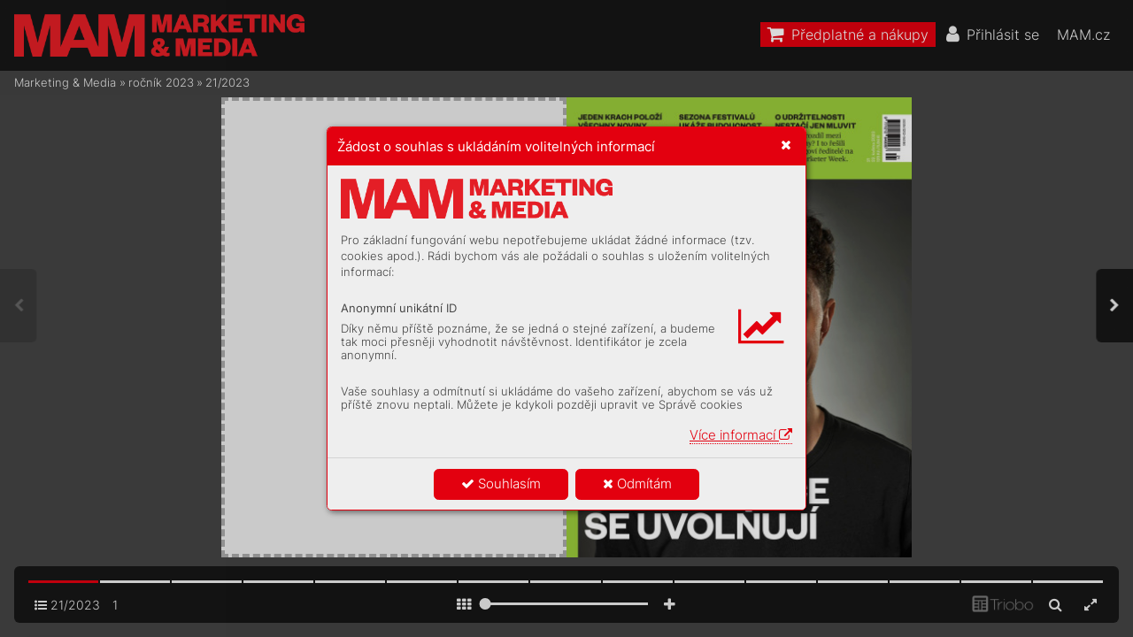

--- FILE ---
content_type: text/html; charset=UTF-8
request_url: https://mam.mam.cz/21-2023/strana-1
body_size: 67800
content:
<!DOCTYPE html>
<html lang="cs">
<head>
<!-- ---------------------------------------------------------------
     Powered by Triobo Digital Media Publishing (www.triobo.com)
---------------------------------------------------------------- -->
<title>Strana 1 | 21/2023 | Marketing &amp; Media</title>
<meta charset="utf-8">
<meta id="viewport" name="viewport" content="width=device-width, initial-scale=1, user-scalable=0" />
<meta name="description" content="Časopis Marketing &amp;amp; Media je prestižním a vlivným oborovým médiem. Věnuje se byznysové komunikaci, reklamě a médiím. Každý týden přináší exkluzívní rozhovory se zajímavými osobnostmi z branže a s těmi, kteří zodpovídají za marketingové rozpočty. Obsahem inspiruje, odhaluje trendy a podporuje kritickou diskuzi." />
<meta name="mobile-web-app-capable" content="yes" />
<link rel='icon' sizes='180x180' type='image/png' href='https://triobodistribution.blob.core.windows.net/publisher40/appFavicon-48.png' />
<meta name="robots" content="index, follow" />
<link rel='apple-touch-icon' href='https://triobodistribution.blob.core.windows.net/publisher40/appFavicon-48.png' />
<meta name='apple-mobile-web-app-capable' content='yes' />
<meta name='apple-mobile-web-app-status-bar-style' content='black-translucent' />
<meta name='mobile-web-app-capable' content='yes' />
<meta name='apple-mobile-web-app-title' content='Marketing & Media' />
<meta name='application-name' content='Marketing & Media' />
<meta name='google-site-verification' content='GkrjW4lh3J3stFiDlsrwWNJZ0DpG_Un4eAEbuNPlPWg' />
<link rel="canonical" href="https://mam.mam.cz/21-2023/strana-1" />
<meta property="og:url" content="https://mam.mam.cz/21-2023/strana-1" />
<meta property="og:title" content="Strana 1 | 21/2023 | Marketing &amp;amp; Media" />
<meta property="og:description" content="Časopis Marketing &amp;amp; Media je prestižním a vlivným oborovým médiem. Věnuje se byznysové komunikaci, reklamě a médiím. Každý týden přináší exkluzívní rozhovory se zajímavými osobnostmi z branže a s těmi, kteří zodpovídají za marketingové rozpočty. Obsahem inspiruje, odhaluje trendy a podporuje kritickou diskuzi." />
<meta property="og:type" content="article" />
<meta property="og:site_name" content="Marketing &amp; Media" />
<meta property="og:image" content="https://triobodistribution.blob.core.windows.net/public/ogPreview293260.jpg?ts=20230519131234" />
<meta property="og:image:width" content="768" />
<meta property="og:image:height" content="1024" />
<script type="application/ld+json">{"@context":"https://schema.org","@type":"Article","url":"https://mam.mam.cz/21-2023/strana-1","headline":"Strana 1","datePublished":"2023-05-19","image":"https://triobodistribution.blob.core.windows.net/public/ogPreview293260.jpg?ts=20230519131234"}</script><script type='text/javascript' src='/_release/tMini.js?20260202101533'></script>
<link type='text/css' href='/_release/tMini.css?20260120084343' rel='stylesheet'>
<script src="/_release/mainscript.php?h=3532d742614fb853104ada4a3ef74892&v=da4e327e"></script>
  <script async src="https://www.googletagmanager.com/gtag/js?id=UA-145149509-1"></script>
  <script>
    window.dataLayer = window.dataLayer || [];
    function gtag(){dataLayer.push(arguments);}
    gtag('consent', 'default', {
      'ad_storage': 'denied',
      'analytics_storage': 'denied',
      'functionality_storage': 'denied',
      'personalization_storage': 'denied',
      'security_storage': 'denied',
    });

    gtag('js', new Date());

    gtag('config', 'UA-145149509-1');
    gtag('config', 'GA_MEASUREMENT_ID', { 'app_name': 'Marketing & Media' });
  </script>
</head>

<body><main>
<!-- publication 56: Marketing & Media -->
<div ord='1' domain='' class='publication' id='56' ts='2025-06-13 13:00:13' url='marketing-media' themeId='8881' themeIdBeta='0' languages='cz' properties='{"hasLogo":true,"readerLogos":"BA","pageBackground":"rgb(238,238,238)","pageTextColor":"rgb(68,68,68)","highlightingColor":"rgba(227,0,15,1)","oppositeColor":"rgb(255,255,255)","headerBackground":"rgb(0,0,0)","headerIcons":"rgb(255,255,255)","dialogLogo":"A","underdrawingColor":"rgb(242,230,231)","buttonBorderRadius":"0.375em","areaBorderRadius":"0.375em","themeLogos":"AB","hasLogoa":true,"headerText":"rgb(255,255,255)","fonts":{"default":{"w300n5":"Inter-Light.ttf","w400n5":"Inter-Regular.ttf"},"easyReading":{"w400n5":"FrankRuhlLibre-Light.ttf","w600n5":"FrankRuhlLibre-Regular.ttf","w400i5":"FrankRuhlLibre-Light.ttf","w600i5":"FrankRuhlLibre-Regular.ttf"}},"autoUpdate":1}' publicationTags='' formatVersion='3'>
<h3 class='title'>Marketing &amp; Media</h3>
<p class='description'>Časopis Marketing a Media je prestižním a vlivným oborovým médiem.</p>

<nav><ul class='menus'>
  <li class='menu' id='36' position='0' languages='' properties='[]'>
    <ul class='menuItems'>
      <li class='menuItem' ord='1' icon='shopping-cart' target='{"type":"control","controlId":"shop"}' shrinkPriority='2' collapsePriority='3' textColor='rgb(255,255,255)' backgroundColor='rgba(227,0,15,1)'><h3 class='title'>^shop</h3></li>
      <li class='menuItem' ord='2' icon='user' target='{"type":"control","controlId":"login"}' shrinkPriority='4' collapsePriority='4' textColor='' backgroundColor=''><h3 class='title'>^login</h3></li>
      <li class='menuItem' ord='3' icon='user-circle-o' target='{"type":"control","controlId":"memberMenu"}' shrinkPriority='4' collapsePriority='3' textColor='' backgroundColor=''><h3 class='title'>^myAccount</h3></li>
      <li class='menuItem' ord='4' icon='search' target='{"type":"control","controlId":"search"}' shrinkPriority='4' collapsePriority='3' textColor='' backgroundColor=''><h3 class='title'>^search</h3></li>
      <li class='menuItem' ord='5' icon='' target='{"type":"url","url":"https:\/\/mam.cz","openInNewWindow":1}' shrinkPriority='0' collapsePriority='3' textColor='' backgroundColor=''><h3 class='title'>MAM.cz</h3></li>
    </ul>
  </li>
</ul></nav>



<!-- issue 7187 -->
<div class='issue' id='7187' ts='2025-04-15 10:48:10' url='21-2023' type='0' issueMasterId='576' formatVersion='5' date='2023-05-22' pubDate='2023-05-22 04:30:00' tags='' subscriptionGroups='sgr9' languages='' availability='1' visibility='0' productId='cz.forummedia.mam.2321' pdfSourceId='1005318' pdfParams='{"countOfFonts":35,"bgFormat":"svg"}' properties='{"prices":{"CZK":"125"},"centerfold":1,"enablePDFDownload":0,"isFeatured":0,"omitContent":0,"unlockedArticles":5}' coverId=''>
<h1 class='title'>21/2023</h1>
<p class='description'>Časopis Marketing &amp; Media je prestižním a vlivným oborovým médiem. Věnuje se byznysové komunikaci, reklamě a médiím. Každý týden přináší exkluzívní rozhovory se zajímavými osobnostmi z branže a s těmi, kteří zodpovídají za marketingové rozpočty. Obsahem inspiruje, odhaluje trendy a podporuje kritickou diskuzi.</p>

<div class='issueMeta' fonts='[]'></div>
<ul class='articles'>
  <li class='article' id='293260' ts='2023-05-19 13:11:42' url='strana-1' formatVersion='0' properties='' type='0' ord='1' versionId='382912' isAlwaysFree='1' linkedFromArticleIds=''><a href='/21-2023/strana-1'><h3 class='title'>Strana 1</h3><p class='description'></p></a><div class='content'><div id='frame-0' class='frame frame-page frame-typePage' frame-type='page'><div class='frame frame-typePdf' frame-type='pdf' id='frame-1'><img class='frame_pdf' src='' format='["object-fit:cover"]' sourceid='src1005319'></div></div></div><div class='htmlContent'><div id='pf1' class='pf w0 h0' data-page-no='1'><div class='pc pc1 w0 h0'><img class='bf' alt='' toLoad='bg293260.svg'/><div class='t m0 x0 h1 y0 ff1 fs0 fc0 sc0 ls0 ws0'>JEDEN KRA<span class='_ _0'></span>CH POL<span class='_ _0'></span>OŽÍ </div><div class='t m0 x0 h1 y1 ff1 fs0 fc0 sc0 ls0 ws0'>VŠE<span class='_ _0'></span>CHNY NO<span class='_ _0'></span>VINY</div><div class='t m0 x0 h2 y2 ff2 fs1 fc0 sc0 ls0 ws0'>Argument<span class='_ _1'></span>y<span class='_ _2'></span>, proč to v<span class='_ _0'></span>láda </div><div class='t m0 x0 h2 y3 ff2 fs1 fc0 sc0 ls0 ws0'>na<span class='_ _0'></span>vrhuje, ani nepadl<span class='_ _0'></span>y<span class='_ _2'></span>, </div><div class='t m0 x0 h2 y4 ff2 fs1 fc0 sc0 ls0 ws0'>říká Libuše Šmucler<span class='_ _0'></span>ová </div><div class='t m0 x0 h2 y5 ff2 fs1 fc0 sc0 ls0 ws0'>ona<span class='_ _0'></span>výšení DPH unovin.</div><div class='t m0 x0 h3 y6 ff1 fs1 fc0 sc0 ls0 ws0'>str<span class='_ _2'></span>. 6–<span class='_ _2'></span>7</div><div class='t m0 x1 h1 y0 ff1 fs0 fc0 sc0 ls0 ws0'>SEZ<span class='_ _0'></span>ONA FES<span class='_ _0'></span>TIV<span class='_ _2'></span>AL<span class='_ _0'></span>Ů </div><div class='t m0 x1 h1 y1 ff1 fs0 fc0 sc0 ls0 ws0'>UKÁŽE BUDOUCNOS<span class='_ _0'></span>T</div><div class='t m0 x1 h2 y2 ff2 fs1 fc0 sc0 ls0 ws0'>Letošek bude prvním </div><div class='t m0 x1 h2 y3 ff2 fs1 fc0 sc0 ls0 ws0'>„normálním<span class='_ _0'></span>“ ročník<span class='_ _0'></span>em </div><div class='t m0 x1 h2 y4 ff2 fs1 fc0 sc0 ls0 ws0'>eventů, partneři jsou </div><div class='t m0 x1 h2 y5 ff2 fs1 fc0 sc0 ls0 ws0'>zvědaví, jak dopa<span class='_ _0'></span>dne.</div><div class='t m0 x1 h3 y6 ff1 fs1 fc0 sc0 ls0 ws0'>str<span class='_ _2'></span>. 8–<span class='_ _0'></span>11</div><div class='t m0 x2 h1 y0 ff1 fs0 fc0 sc0 ls0 ws0'>O UDRŽITELNOS<span class='_ _0'></span>TI </div><div class='t m0 x2 h1 y1 ff1 fs0 fc0 sc0 ls0 ws0'>NES<span class='_ _0'></span>T<span class='_ _3'></span>A<span class='_ _0'></span>ČÍ JEN ML<span class='_ _0'></span>UVIT</div><div class='t m0 x2 h2 y2 ff2 fs1 fc0 sc0 ls0 ws0'>Jak snížit r<span class='_ _0'></span>ozdíl mezi </div><div class='t m0 x2 h2 y3 ff2 fs1 fc0 sc0 ls0 ws0'>slo<span class='_ _0'></span>vy a činy? I to ř<span class='_ _0'></span>ešili </div><div class='t m0 x2 h2 y4 ff2 fs1 fc0 sc0 ls0 ws0'>mark<span class='_ _0'></span>etingo<span class='_ _0'></span>ví ředitelé na </div><div class='t m0 x2 h2 y5 ff2 fs1 fc0 sc0 ls0 ws0'>Global Mark<span class='_ _0'></span>eter W<span class='_ _2'></span>eek.</div><div class='t m0 x2 h3 y6 ff1 fs1 fc0 sc0 ls0 ws0'>str<span class='_ _2'></span>. 18–<span class='_ _0'></span>19</div><div class='t m0 x3 h4 y7 ff3 fs2 fc1 sc0 ls1 ws0'>TRŽNÍ P<span class='_ _1'></span>O<span class='_ _3'></span>ZICE<span class='_ _4'></span><span class='ls0'> </span></div><div class='t m0 x3 h4 y8 ff3 fs2 fc1 sc0 ls1 ws0'>SE UV<span class='_ _5'></span>OLŇUJÍ</div><div class='t m0 x3 h5 y9 ff4 fs3 fc1 sc0 ls0 ws0'>ALEXANDROS  </div><div class='t m0 x3 h5 ya ff4 fs3 fc1 sc0 ls0 ws0'>S<span class='_ _2'></span>AMARAS</div><div class='t m1 x4 h6 yb ff5 fs4 fc1 sc0 ls2 ws1'>21</div><div class='t m1 x5 h6 yb ff5 fs4 fc1 sc0 ls3 ws2'>22<span class='_ _1'></span>. května <span class='_ _1'></span>2023</div><div class='t m1 x6 h6 yb ff5 fs4 fc1 sc0 ls0 ws3'>125 <span class='_ _1'></span>Kč / 5<span class='_ _1'></span>,9<span class='_ _1'></span>4 <span class='_ _1'></span>€</div><div class='t m2 x7 h7 yc ff5 fs5 fc0 sc0 ls4 ws4'>ISSN 1212-949<span class='_ _1'></span>6</div></div><div class='pi' data-data='{"ctm":[1.290158,0.000000,0.000000,1.290158,0.000000,0.000000]}'></div></div>
</div></li>
  <li class='article' id='293261' ts='2023-05-19 13:11:44' url='strana-2' formatVersion='0' properties='' type='0' ord='2' versionId='382913' isAlwaysFree='1' linkedFromArticleIds=''><a href='/21-2023/strana-2'><h3 class='title'>Strana 2</h3><p class='description'></p></a><div class='content'><div id='frame-0' class='frame frame-page frame-typePage' frame-type='page'><div class='frame frame-typePdf' frame-type='pdf' id='frame-1'><img class='frame_pdf' src='' format='["object-fit:cover"]' sourceid='src1005321'></div></div></div><div class='htmlContent'><div id='pf2' class='pf w0 h0' data-page-no='2'><div class='pc pc2 w0 h0'><img class='bf' alt='' toLoad='bg293261.svg'/><div class='t m0 x8 h8 yd ff6 fs6 fc2 sc0 ls5 ws0'>Přihlášky a nominace soutěžících<span class='_ _2'></span> <span class='_ _6'></span><span class='ls0'> </span></div><div class='t m0 x9 h9 ye ff7 fs6 fc2 sc0 ls5 ws5'>firmaroku.cz</div><div class='t m0 xa ha yf ff6 fs7 fc2 sc0 ls0 ws0'>ST<span class='_ _7'></span>AŇTE SE SOUČÁSTÍ  </div><div class='t m0 xb ha y10 ff6 fs7 fc2 sc0 ls0 ws0'>KOMUNITY ÚSPĚŠNÝCH PODNIKA<span class='_ _7'></span>TELŮ</div><div class='t m0 xc hb y11 ff7 fs8 fc2 sc0 ls6 ws0'>FIRMA ROKU</div><div class='t m0 xd hb y12 ff7 fs8 fc2 sc0 ls6 ws0'>ŽIVNOSTNÍK ROKU</div><div class='c xe y13 w1 h0'><div class='t m0 xf hc y14 ff8 fs9 fc3 sc1 ls0 ws0'>FR_inz_210x280_MAM.indd   1<span class='_ _8'></span><span class='fc4 sc0'>FR_inz_210x280_MAM.indd   1<span class='_ _9'> </span><span class='fc3 sc1'>18.05.2023   22:54<span class='_ _a'></span><span class='fc4 sc0'>18.05.2023   22:54</span></span></span></div></div></div><div class='pi' data-data='{"ctm":[1.290158,0.000000,0.000000,1.290158,0.000000,0.000000]}'></div></div>
</div></li>
  <li class='article' id='293262' ts='2023-05-19 13:11:45' url='strana-3' formatVersion='0' properties='' type='0' ord='3' versionId='382914' isAlwaysFree='1' linkedFromArticleIds=''><a href='/21-2023/strana-3'><h3 class='title'>Strana 3</h3><p class='description'></p></a><div class='content'><div id='frame-0' class='frame frame-page frame-typePage' frame-type='page'><div class='frame frame-typePdf' frame-type='pdf' id='frame-1'><img class='frame_pdf' src='' format='["object-fit:cover"]' sourceid='src1005324'></div></div></div><div class='htmlContent'><div id='pf3' class='pf w0 h0' data-page-no='3'><div class='pc pc3 w0 h0'><img class='bf' alt='' toLoad='bg293262.svg'/><div class='t m1 x10 hd y15 ff9 fsa fc0 sc0 ls7 ws6'>03</div><div class='t m0 x11 he y16 ffa fsb fc0 sc0 ls8 ws7'>Číslo t<span class='_ _1'></span>ý<span class='_ _0'></span>dne</div><div class='t m0 x11 hf y17 ffa fsc fc5 sc0 ls9 ws8'>1<span class='_ _1'></span>0,6<span class='_ _6'></span><span class='fsd lsa ws9'> m<span class='_ _1'></span>il<span class='_ _1'></span>.</span></div><div class='t m0 x11 h10 y18 ff9 fse fc0 sc0 ls0 wsa'>korun bez dvanácti tisíc rozdal v loňském roce N<span class='_ _1'></span>adační fon<span class='_ _1'></span>d ne<span class='ws0'>-</span></div><div class='t m0 x11 h10 y19 ff9 fse fc0 sc0 lsb wsb'>zá<span class='_ _0'></span>vislé žurnalistiky nezávislým médiím, podpořil tak 42 projek<span class='_ _0'></span><span class='ls0 ws0'>-</span></div><div class='t m0 x11 h10 y1a ff9 fse fc0 sc0 ls0 wsa'>tů. Podpo<span class='_ _1'></span>ru získala vedl<span class='_ _1'></span>e jiných i ukrajinská mé<span class='_ _1'></span>dia: U<span class='_ _1'></span>krajinská </div><div class='t m0 x11 h10 y1b ff9 fse fc0 sc0 ls0 wsa'>prav<span class='_ _0'></span>da o<span class='_ _1'></span>bdr<span class='_ _1'></span>žela 60 tisíc e<span class='_ _1'></span>ur a Nov<span class='_ _1'></span>ý čas 9<span class='_ _1'></span>0 tisíc eu<span class='_ _1'></span>r; neb<span class='_ _1'></span>o vzdě<span class='ws0'>-</span></div><div class='t m0 x11 h10 y1c ff9 fse fc0 sc0 ls0 wsa'>láv<span class='_ _0'></span>ací pro<span class='_ _1'></span>jek<span class='_ _1'></span>t Člověka v tísni s ná<span class='_ _1'></span>zvem Je<span class='_ _1'></span>den svět na školách. </div><div class='t m1 x12 h6 y1d ff9 fs4 fc0 sc0 lsc wsc'>Z<span class='_ _b'></span>A<span class='_ _1'></span>D<span class='_ _1'></span>AVAT<span class='_ _1'></span>E<span class='_ _1'></span>L<span class='_ _b'></span>É<span class='_ _1'></span> A<span class='_ _b'></span> Z<span class='_ _1'></span>N<span class='_ _b'></span>A<span class='_ _1'></span>Č<span class='_ _1'></span>K<span class='_ _b'></span>Y</div><div class='t m1 x12 h6 y1e ff9 fs4 fc0 sc0 lsc wsc'>Z<span class='_ _b'></span>A<span class='_ _1'></span>D<span class='_ _1'></span>AVAT<span class='_ _1'></span>E<span class='_ _1'></span>L<span class='_ _b'></span>É<span class='_ _1'></span> A<span class='_ _b'></span> Z<span class='_ _1'></span>N<span class='_ _b'></span>A<span class='_ _1'></span>Č<span class='_ _1'></span>K<span class='_ _b'></span>Y</div><div class='t m0 x13 h11 y1f ffa fsf fc0 sc0 ls0 ws0'>CHCEME K<span class='_ _0'></span>OLEM ZNA<span class='_ _0'></span>ČKY </div><div class='t m0 x13 h11 y20 ffa fsf fc0 sc0 ls0 ws0'>BUDO<span class='_ _0'></span>V<span class='_ _2'></span>A<span class='_ _2'></span>T K<span class='_ _2'></span>OMUNITU</div><div class='t m0 x13 h12 y21 ffb fs10 fc0 sc0 ls0 ws0'>Trh ciderů pr<span class='_ _0'></span>ochází proměnou, v<span class='_ _0'></span>elké </div><div class='t m0 x13 h12 y22 ffb fs10 fc0 sc0 ls0 ws0'>piv<span class='_ _0'></span>ovary segment opouštějí, říká </div><div class='t m0 x13 h12 y23 ffb fs10 fc0 sc0 ls0 ws0'>Alexandr<span class='_ _0'></span>os Samaras, šéf F<span class='_ _3'></span>.H. Prager<span class='_ _3'></span>.</div><div class='t m0 x14 h13 y24 ffa fse fc0 sc0 ls0 ws0'>str<span class='_ _0'></span>. 12<span class='_ _0'></span>–<span class='_ _0'></span>13</div><div class='t m1 x12 h6 y25 ff9 fs4 fc0 sc0 ls0 ws0'>MÉD<span class='_ _1'></span>IA A TRH</div><div class='t m0 x13 h11 y26 ffa fsf fc0 sc0 ls0 ws0'>ZVÝ<span class='_ _0'></span>ŠENÍ DPH U NO<span class='_ _0'></span>VIN NEBUDE </div><div class='t m0 x13 h11 y27 ffa fsf fc0 sc0 ls0 ws0'>MÍT PRO S<span class='_ _0'></span>T<span class='_ _3'></span>Á<span class='_ _2'></span>T PŘÍNOS</div><div class='t m0 x13 h12 y28 ffb fs10 fc0 sc0 ls0 ws0'>Vláda udělala ch<span class='_ _0'></span>ybu, to se může stát. </div><div class='t m0 x13 h12 y29 ffb fs10 fc0 sc0 ls0 ws0'>Ale trvat si na ní? podivuje se Libuše </div><div class='t m0 x13 h12 y2a ffb fs10 fc0 sc0 ls0 ws0'>Šmucler<span class='_ _0'></span>ová vr<span class='_ _0'></span>ozhov<span class='_ _0'></span>oru.</div><div class='t m0 x13 h11 y2b ffa fsf fc1 sc0 ls0 ws0'>RO<span class='_ _0'></span>ZJÍŽDÍ SE ROZE<span class='_ _0'></span>CHVĚLÁ </div><div class='t m0 x13 h11 y2c ffa fsf fc1 sc0 ls0 ws0'>SEZ<span class='_ _0'></span>ONA HUDEBNÍCH AK<span class='_ _0'></span>CÍ</div><div class='t m0 x13 h12 y2d ffb fs10 fc1 sc0 ls0 ws0'>F<span class='_ _0'></span>estivalům r<span class='_ _0'></span>ostou náklad<span class='_ _0'></span>y adiváci </div><div class='t m0 x13 h12 y2e ffb fs10 fc1 sc0 ls0 ws0'>si více vybírají. Př<span class='_ _0'></span>esto pořadatelé </div><div class='t m0 x13 h12 y2f ffb fs10 fc1 sc0 ls0 ws0'>aznačky věří vdobrý ročník.</div><div class='t m0 x14 h13 y30 ffa fse fc0 sc0 ls0 wsd'>str<span class='_ _0'></span>. <span class='_ _4'></span>6 –<span class='_ _2'></span>7</div><div class='t m0 x14 h13 y31 ffa fse fc1 sc0 ls0 wsd'>str<span class='_ _0'></span>. <span class='_ _4'></span>8 –<span class='_ _0'></span>11</div><div class='t m1 x12 h6 y32 ff9 fs4 fc0 sc0 ls2 ws1'>K<span class='_ _0'></span>OMUNIT<span class='_ _2'></span>A</div><div class='t m0 x13 h11 y33 ffa fsf fc0 sc0 ls0 ws0'>LIND<span class='_ _0'></span>A Y<span class='_ _3'></span>A<span class='_ _0'></span>CC<span class='_ _0'></span>ARINO MÍŘÍ MEZI </div><div class='t m0 x13 h11 y34 ffa fsf fc0 sc0 ls0 ws0'>NEJVLIVNĚJŠÍ ŽENY B<span class='_ _0'></span>YZNY<span class='_ _0'></span>SU</div><div class='t m0 x13 h12 y35 ffb fs10 fc0 sc0 ls0 ws0'>Nová CEO Twitt<span class='_ _0'></span>eru může ro<span class='_ _0'></span>zšíř<span class='_ _1'></span>it </div><div class='t m0 x13 h12 y36 ffb fs10 fc0 sc0 ls0 ws0'>řady g<span class='_ _0'></span>enerálních ř<span class='_ _0'></span>editelek největších </div><div class='t m0 x13 h12 y37 ffb fs10 fc0 sc0 ls0 ws0'>rem. K<span class='_ _0'></span>do jsou ty další?</div><div class='t m0 x14 h13 y38 ffa fse fc0 sc0 ls0 wsd'>str<span class='_ _0'></span>. <span class='_ _4'></span>16 –<span class='_ _0'></span>17</div><div class='t m1 x12 h6 y39 ff9 fs4 fc0 sc0 lsc wsc'>Z<span class='_ _b'></span>A<span class='_ _1'></span>D<span class='_ _1'></span>AVAT<span class='_ _1'></span>E<span class='_ _1'></span>L<span class='_ _b'></span>É<span class='_ _1'></span> A<span class='_ _b'></span> Z<span class='_ _1'></span>N<span class='_ _b'></span>A<span class='_ _1'></span>Č<span class='_ _1'></span>K<span class='_ _b'></span>Y</div><div class='t m0 x13 h11 y3a ffa fsf fc0 sc0 ls0 ws0'>WF<span class='_ _2'></span>A: JE PO<span class='_ _0'></span>TŘEBA PŘE<span class='_ _0'></span>ST<span class='_ _7'></span>A<span class='_ _2'></span>T  </div><div class='t m0 x13 h11 y3b ffa fsf fc0 sc0 ls0 ws0'>O UDRŽITELNOS<span class='_ _0'></span>TI JEN ML<span class='_ _0'></span>UVIT</div><div class='t m0 x13 h12 y3c ffb fs10 fc0 sc0 ls0 ws0'>T<span class='_ _0'></span>éma udr<span class='_ _0'></span>žitelnosti si již získalo </div><div class='t m0 x13 h12 y3d ffb fs10 fc0 sc0 ls0 ws0'>dostatek pozornosti mark<span class='_ _0'></span>etérů. T<span class='_ _2'></span>eď </div><div class='t m0 x13 h12 y3e ffb fs10 fc0 sc0 ls0 ws0'>se řeší, jak př<span class='_ _0'></span>ejít od slov k činům.</div><div class='t m0 x14 h13 y3f ffa fse fc0 sc0 ls0 wsd'>str<span class='_ _0'></span>. <span class='_ _4'></span>18 –<span class='_ _0'></span>19</div><div class='t m1 x12 h6 y40 ff9 fs4 fc0 sc0 lsd wse'>KREA<span class='_ _0'></span>TIVIT<span class='_ _2'></span>AA K<span class='_ _1'></span>AMP<span class='_ _0'></span>ANĚ</div><div class='t m0 x13 h11 y41 ffa fsf fc0 sc0 ls0 ws0'>CORONA SE ZRODILA NA PLÁŽI, </div><div class='t m0 x13 h11 y42 ffa fsf fc0 sc0 ls0 ws0'>TEĎ JÍ T<span class='_ _0'></span>O VRA<span class='_ _0'></span>CÍ</div><div class='t m0 x13 h12 y43 ffb fs10 fc0 sc0 ls0 ws0'>Místní turnaj ve výlo<span class='_ _0'></span>vu plastů se </div><div class='t m0 x13 h12 y44 ffb fs10 fc0 sc0 ls0 ws0'>ro<span class='_ _0'></span>z<span class='_ _1'></span>šířil za hranice apomáhá chránit </div><div class='t m0 x13 h12 y45 ffb fs10 fc0 sc0 ls0 ws0'>oceány po celém sv<span class='_ _0'></span>ětě.</div><div class='t m0 x14 h13 y46 ffa fse fc0 sc0 ls0 wsd'>str<span class='_ _0'></span>. <span class='_ _4'></span>24 –<span class='_ _0'></span>25</div><div class='t m0 x15 h6 y47 ff9 fs4 fc0 sc0 ls0 ws0'>Foto na titu<span class='_ _1'></span>lní s<span class='_ _1'></span>tran<span class='_ _1'></span>ě<span class='lse wsf'>: BOHUMIL POSPÍŠIL</span></div><div class='t m0 x16 h14 y48 ffb fs11 fc0 sc0 lsf ws10'>Lá<span class='_ _1'></span>k<span class='_ _1'></span>ají vá<span class='_ _1'></span>s k<span class='_ _0'></span>ná<span class='_ _1'></span>k<span class='_ _1'></span>upu př<span class='_ _1'></span>ísp<span class='_ _1'></span>ěvk<span class='_ _1'></span>y </div><div class='t m0 x16 h14 y49 ffb fs11 fc0 sc0 ls10 ws11'>in<span class='_ _1'></span>ue<span class='_ _1'></span>ncere<span class='_ _1'></span>k, k<span class='_ _1'></span>teré „kó<span class='_ _1'></span>dí<span class='_ _1'></span>čk<span class='_ _1'></span>y<span class='_ _1'></span>“ pro<span class='_ _1'></span><span class='ls0 ws0'>-</span></div><div class='t m0 x16 h14 y4a ffb fs11 fc0 sc0 lsf ws10'>pag<span class='_ _1'></span>ují vsot<span class='_ _1'></span>va po<span class='_ _1'></span>st<span class='_ _1'></span>řeh<span class='_ _1'></span>nutel<span class='_ _1'></span>ných<span class='_ _1'></span> </div><div class='t m0 x16 h14 y4b ffb fs11 fc0 sc0 lsf ws10'>plavk<span class='_ _1'></span>ách apózác<span class='_ _1'></span>h, jež v<span class='_ _1'></span>y<span class='_ _1'></span>ž<span class='_ _1'></span>adují </div><div class='t m0 x16 h14 y4c ffb fs11 fc0 sc0 ls10 ws11'>někol<span class='_ _1'></span>ik<span class='_ _1'></span>a<span class='_ _1'></span>letou <span class='_ _b'></span>y<span class='_ _1'></span>m<span class='_ _1'></span>na<span class='_ _1'></span>st<span class='_ _1'></span>ic<span class='_ _1'></span>kou </div><div class='t m0 x16 h14 y4d ffb fs11 fc0 sc0 lsf ws10'>pr<span class='_ _1'></span>ůprav<span class='_ _1'></span>u? Nebo i<span class='_ _1'></span>n<span class='_ _1'></span>uence<span class='_ _1'></span>ři, c<span class='_ _1'></span>o </div><div class='t m0 x16 h14 y4e ffb fs11 fc0 sc0 lsf ws10'>musejí bý<span class='_ _b'></span>t „do pů<span class='_ _1'></span>l těla“ a<span class='_ _0'></span>asp<span class='_ _1'></span>oň </div><div class='t m0 x16 h14 y4f ffb fs11 fc0 sc0 lsf ws10'>v<span class='_ _0'></span>še<span class='_ _1'></span>dých teplác<span class='_ _1'></span>íc<span class='_ _1'></span>h, aby upoz<span class='_ _1'></span>or<span class='_ _1'></span>ni<span class='_ _1'></span>l<span class='_ _1'></span>i </div><div class='t m0 x16 h14 y50 ffb fs11 fc0 sc0 lsf ws10'>na n<span class='_ _1'></span>ávště<span class='_ _1'></span>v<span class='_ _1'></span>u ba<span class='_ _1'></span>rbe<span class='_ _1'></span>r shopu? Mně </div><div class='t m0 x16 h14 y51 ffb fs11 fc0 sc0 lsf ws10'>to spíš nut<span class='_ _1'></span>í prot<span class='_ _1'></span>áčet o<span class='_ _1'></span>č<span class='_ _1'></span>i ta<span class='_ _1'></span>k, ž<span class='_ _1'></span>e by </div><div class='t m0 x16 h14 y52 ffb fs11 fc0 sc0 lsf ws10'>i<span class='_ _0'></span>A<span class='_ _1'></span>ngel<span class='_ _1'></span>a Merkel z<span class='_ _1'></span>ávid<span class='_ _1'></span>ěla<span class='_ _1'></span>.</div><div class='t m0 x17 h14 y53 ffb fs11 fc0 sc0 ls0 ws10'>Nejsem p<span class='_ _1'></span>rudé<span class='_ _1'></span>r<span class='_ _1'></span>ní. Ijá se vcelk<span class='_ _1'></span>u </div><div class='t m0 x16 h14 y54 ffb fs11 fc0 sc0 ls0 ws10'>dobrovolně ne<span class='_ _1'></span>ch<span class='_ _1'></span>á<span class='_ _1'></span>m chy<span class='_ _1'></span>t<span class='_ _1'></span>it do </div><div class='t m0 x16 h14 y55 ffb fs11 fc0 sc0 ls0 ws10'>„th<span class='_ _1'></span>i<span class='_ _1'></span>rst t<span class='_ _1'></span>r<span class='_ _1'></span>ap“ past<span class='_ _1'></span>í, a<span class='_ _1'></span>le ne ta<span class='_ _1'></span>k </div><div class='t m0 x16 h14 y56 ffb fs11 fc0 sc0 ls0 ws10'>nevk<span class='_ _1'></span>usnýc<span class='_ _1'></span>h. Jse<span class='_ _1'></span>m rád, a<span class='_ _0'></span>p<span class='_ _1'></span>od<span class='_ _1'></span>le </div><div class='t m0 x16 h14 y57 ffb fs11 fc0 sc0 ls0 ws10'>„lajk<span class='_ _1'></span>ů“ nejsem s<span class='_ _1'></span>ám<span class='_ _1'></span>, že se me<span class='_ _1'></span>zi </div><div class='t m0 x16 h14 y58 ffb fs11 fc0 sc0 ls0 ws10'>ni<span class='_ _1'></span>m<span class='_ _1'></span>i čí<span class='_ _1'></span>m d<span class='_ _1'></span>ál č<span class='_ _1'></span>a<span class='_ _1'></span>stěji obje<span class='_ _1'></span>v<span class='_ _1'></span>í i<span class='_ _0'></span>„dad </div><div class='t m0 x16 h14 y59 ffb fs11 fc0 sc0 ls0 ws10'>bod“ neb<span class='_ _1'></span>o ženy<span class='_ _0'></span>, u<span class='_ _0'></span>n<span class='_ _1'></span>ic<span class='_ _1'></span>hž č<span class='_ _1'></span>lověk </div><div class='t m0 x16 h14 y5a ffb fs11 fc0 sc0 ls0 ws10'>nemá p<span class='_ _1'></span>ode<span class='_ _1'></span>zře<span class='_ _1'></span>ní n<span class='_ _1'></span>a a<span class='_ _1'></span>norex<span class='_ _1'></span>i<span class='_ _1'></span>i. O<span class='_ _0'></span>to </div><div class='t m0 x16 h14 y5b ffb fs11 fc0 sc0 ls0 ws10'>v<span class='_ _1'></span>íc mě za<span class='_ _1'></span>rá<span class='_ _1'></span>ž<span class='_ _1'></span>í, že s<span class='_ _1'></span>e poř<span class='_ _1'></span>ád chtějí </div><div class='t m0 x16 h14 y5c ffb fs11 fc0 sc0 ls0 ws10'>zn<span class='_ _1'></span>ač<span class='_ _1'></span>ky s<span class='_ _1'></span>pojovat s<span class='_ _1'></span>e sex<span class='_ _1'></span>i<span class='_ _1'></span>smem </div><div class='t m0 x16 h14 y5d ffb fs11 fc0 sc0 ls11 ws12'>a<span class='_ _0'></span>bod<span class='_ _0'></span>ysham<span class='_ _1'></span>ingem.</div><div class='t m0 x17 h14 y5e ffb fs11 fc0 sc0 ls0 ws10'>T<span class='_ _1'></span>řeba m<span class='_ _1'></span>inu<span class='_ _1'></span>lý t<span class='_ _1'></span>ýden a<span class='_ _1'></span>kci </div><div class='t m0 x16 h14 y5f ffb fs11 fc0 sc0 ls0 ws10'>Nák<span class='_ _1'></span>upy On<span class='_ _1'></span>a Dne<span class='_ _1'></span>s propagov<span class='_ _1'></span>al<span class='_ _1'></span>a in<span class='ws0'>-</span></div><div class='t m0 x16 h14 y60 ffb fs11 fc0 sc0 ls0 ws10'>uence<span class='_ _1'></span>rka Ni<span class='_ _1'></span>kol Moravcová t<span class='_ _1'></span>a<span class='_ _1'></span>k, </div><div class='t m0 x16 h14 y61 ffb fs11 fc0 sc0 ls0 ws10'>že z<span class='_ _1'></span>ísk<span class='_ _1'></span>áva<span class='_ _1'></span>l<span class='_ _1'></span>a „slev<span class='_ _1'></span>ič<span class='_ _1'></span>k<span class='_ _1'></span>u“ za rozh<span class='_ _1'></span>a<span class='ws0'>-</span></div><div class='t m0 x16 h14 y62 ffb fs11 fc0 sc0 ls0 ws10'>lová<span class='_ _1'></span>ní ž<span class='_ _1'></span>upa<span class='_ _1'></span>nu v<span class='_ _0'></span>s<span class='_ _1'></span>auně. Tedy je<span class='_ _1'></span>n </div><div class='t m0 x16 h14 y63 ffb fs11 fc0 sc0 ls0 ws10'>dokud b<span class='_ _1'></span>yla „Ona p<span class='_ _1'></span>řed 15lety<span class='_ _1'></span>“ </div><div class='t m0 x16 h14 y64 ffb fs11 fc0 sc0 ls0 ws10'>a<span class='_ _0'></span>ne „Ona D<span class='_ _1'></span>nes“ po děte<span class='_ _1'></span>ch<span class='_ _1'></span>, pa<span class='_ _1'></span>k </div><div class='t m0 x16 h14 y65 ffb fs11 fc0 sc0 ls0 ws10'>je tot<span class='_ _1'></span>iž s<span class='_ _1'></span>nad<span class='_ _1'></span>nější s<span class='_ _1'></span>á<span class='_ _1'></span>hnout p<span class='_ _1'></span>o </div><div class='t m0 x16 h14 y66 ffb fs11 fc0 sc0 ls0 ws10'>kup<span class='_ _1'></span>onec<span class='_ _1'></span>h v<span class='_ _0'></span>ča<span class='_ _1'></span>sopi<span class='_ _1'></span>se<span class='_ _1'></span>ch. P<span class='_ _1'></span>rotož<span class='_ _1'></span>e </div><div class='t m0 x16 h14 y67 ffb fs11 fc0 sc0 ls0 ws10'>mat<span class='_ _1'></span>k<span class='_ _1'></span>y nejsou s<span class='_ _1'></span>ex<span class='_ _1'></span>y? A<span class='_ _0'></span>proč by s<span class='_ _1'></span>e </div><div class='t m0 x16 h14 y68 ffb fs11 fc0 sc0 ls0 ws10'>pro slev<span class='_ _1'></span>u v<span class='_ _1'></span>ůb<span class='_ _1'></span>ec mě<span class='_ _1'></span>ly od<span class='_ _1'></span>ha<span class='_ _1'></span>lovat?</div><div class='t m0 x17 h14 y69 ffb fs11 fc0 sc0 ls0 ws10'>Pr<span class='_ _1'></span>ý j<span class='_ _1'></span>sme to všic<span class='_ _1'></span>h<span class='_ _1'></span>ni š<span class='_ _1'></span>pat<span class='_ _1'></span>ně po<span class='_ _1'></span><span class='ws0'>-</span></div><div class='t m0 x16 h14 y6a ffb fs11 fc0 sc0 ls0 ws10'>chopi<span class='_ _1'></span>l<span class='_ _1'></span>i. Jde o<span class='_ _0'></span>„nad<span class='_ _1'></span>s<span class='_ _1'></span>áz<span class='_ _1'></span>ku“ a<span class='_ _0'></span>„<span class='_ _0'></span>v<span class='_ _1'></span>t<span class='_ _1'></span>ip“ </div><div class='t m0 x18 h14 y48 ffb fs11 fc0 sc0 ls0 ws10'>a<span class='_ _0'></span>„ž<span class='_ _1'></span>eny a<span class='_ _0'></span>mat<span class='_ _1'></span>k<span class='_ _1'></span>y by s<span class='_ _1'></span>e neměly br<span class='_ _1'></span>át </div><div class='t m0 x18 h14 y49 ffb fs11 fc0 sc0 ls0 ws10'>ta<span class='_ _1'></span>k v<span class='_ _1'></span>áž<span class='_ _1'></span>ně“<span class='_ _0'></span>. Mezi koment<span class='_ _1'></span>ujíc<span class='_ _1'></span>ím<span class='_ _1'></span>i </div><div class='t m0 x18 h14 y4a ffb fs11 fc0 sc0 ls0 ws10'>dokonce od ž<span class='_ _1'></span>eny za<span class='_ _1'></span>z<span class='_ _1'></span>nělo, že je </div><div class='t m0 x18 h14 y4b ffb fs11 fc0 sc0 ls0 ws10'>Moravcová „poř<span class='_ _1'></span>ád h<span class='_ _1'></span>ratel<span class='_ _1'></span>ná“<span class='_ _0'></span>. </div><div class='t m0 x18 h14 y4c ffb fs11 fc0 sc0 ls0 ws10'>Neh<span class='_ _1'></span>raju gol<span class='_ _1'></span>f, ta<span class='_ _1'></span>k<span class='_ _1'></span>že m<span class='_ _1'></span>i t<span class='_ _1'></span>a met<span class='_ _1'></span>a<span class='ws0'>-</span></div><div class='t m0 x18 h14 y4d ffb fs11 fc0 sc0 ls0 ws10'>fora mus<span class='_ _1'></span>ela bý<span class='_ _b'></span>t v<span class='_ _1'></span>ys<span class='_ _1'></span>vět<span class='_ _1'></span>lena<span class='_ _1'></span>. No, </div><div class='t m0 x18 h14 y4e ffb fs11 fc0 sc0 ls0 ws10'>kdy<span class='_ _1'></span>ž něco p<span class='_ _1'></span>odobné<span class='_ _1'></span>ho za<span class='_ _1'></span>z<span class='_ _1'></span>ní me<span class='_ _1'></span>zi </div><div class='t m0 x18 h14 y4f ffb fs11 fc0 sc0 ls0 ws10'>„ch<span class='_ _1'></span>lapy<span class='_ _1'></span>“ př<span class='_ _1'></span>i „loc<span class='_ _1'></span>ker room t<span class='_ _1'></span>a<span class='_ _1'></span>l<span class='_ _1'></span>k“<span class='_ _0'></span>, </div><div class='t m0 x18 h14 y50 ffb fs11 fc0 sc0 ls0 ws10'>v<span class='_ _1'></span>ys<span class='_ _1'></span>tač<span class='_ _1'></span>í<span class='_ _1'></span>m si ješ<span class='_ _1'></span>tě se z<span class='_ _1'></span>dv<span class='_ _1'></span>i<span class='_ _1'></span>žen<span class='_ _1'></span>í<span class='_ _1'></span>m </div><div class='t m0 x18 h14 y51 ffb fs11 fc0 sc0 ls0 ws10'>obo<span class='_ _1'></span>čí. K<span class='_ _1'></span>dyž s<span class='_ _1'></span>e ta<span class='_ _1'></span>k č<span class='_ _1'></span>as<span class='_ _1'></span>t<span class='_ _1'></span>ují ženy </div><div class='t m0 x18 h14 y52 ffb fs11 fc0 sc0 ls0 ws10'>nav<span class='_ _1'></span>zájem<span class='_ _1'></span>, to už m<span class='_ _1'></span>i h<span class='_ _1'></span>lav<span class='_ _1'></span>a nebere.</div><div class='t m0 x19 h14 y53 ffb fs11 fc0 sc0 ls12 ws10'>Do boje s<span class='_ _1'></span>e sex<span class='_ _1'></span>i<span class='_ _1'></span>smem mů<span class='_ _1'></span>ž<span class='_ _1'></span>e<span class='ls0 ws0'>-</span></div><div class='t m0 x18 h14 y54 ffb fs11 fc0 sc0 ls12 ws10'>me v<span class='_ _1'></span>y<span class='_ _1'></span>t<span class='_ _1'></span>a<span class='_ _1'></span>hovat ja<span class='_ _1'></span>kékol<span class='_ _1'></span>i zbra<span class='_ _1'></span>ně, </div><div class='t m0 x18 h14 y55 ffb fs11 fc0 sc0 ls12 ws10'>dokud s<span class='_ _1'></span>e a<span class='_ _1'></span>le bude v<span class='_ _1'></span>ydávat z<span class='_ _1'></span>a </div><div class='t m0 x18 h14 y56 ffb fs11 fc0 sc0 ls12 ws10'>„sup<span class='_ _1'></span>er fór“<span class='_ _0'></span>, kte<span class='_ _1'></span>r<span class='_ _1'></span>ý<span class='_ _1'></span>m ho nad<span class='_ _1'></span>še<span class='_ _1'></span>ně </div><div class='t m0 x18 h14 y57 ffb fs11 fc0 sc0 ls12 ws10'>obhajují ž<span class='_ _1'></span>eny<span class='_ _0'></span>, ta<span class='_ _1'></span>k se ho ne<span class='_ _1'></span>zba<span class='ls0 ws0'>-</span></div><div class='t m0 x18 h14 y58 ffb fs11 fc0 sc0 ls12 ws10'>v<span class='_ _1'></span>íme. To budeme p<span class='_ _1'></span>ořád v<span class='_ _1'></span>šic<span class='_ _1'></span>hn<span class='_ _1'></span>i </div><div class='t m0 x18 h14 y59 ffb fs11 fc0 sc0 ls12 ws10'>„Oni pře<span class='_ _1'></span>d 15 let<span class='_ _1'></span>y<span class='_ _1'></span>“<span class='_ _0'></span>.</div><div class='t m0 x19 h14 y5a ffb fs11 fc0 sc0 ls0 ws10'>Na dr<span class='_ _1'></span>u<span class='_ _1'></span>hou st<span class='_ _1'></span>ra<span class='_ _1'></span>nu musí<span class='_ _1'></span>m v<span class='_ _1'></span>yda<span class='ws0'>-</span></div><div class='t m0 x18 h14 y5b ffb fs11 fc0 sc0 ls0 ws10'>vatel<span class='_ _1'></span>st<span class='_ _1'></span>v<span class='_ _1'></span>í M<span class='_ _1'></span>a<span class='_ _1'></span>fr<span class='_ _1'></span>a pog<span class='_ _b'></span>rat<span class='_ _1'></span>ulov<span class='_ _1'></span>at. Ten </div><div class='t m0 x18 h14 y5c ffb fs11 fc0 sc0 ls0 ws10'>př<span class='_ _1'></span>ísp<span class='_ _1'></span>ěvek se m<span class='_ _1'></span>i s<span class='_ _0'></span>její<span class='_ _1'></span>m<span class='_ _1'></span>i zn<span class='_ _1'></span>ačk<span class='_ _1'></span>a<span class='_ _1'></span>m<span class='_ _1'></span>i </div><div class='t m0 x18 h14 y5d ffb fs11 fc0 sc0 ls0 ws10'>spoji<span class='_ _1'></span>l opravdu dobře. Kdy<span class='_ _1'></span>ž js<span class='_ _1'></span>em </div><div class='t m0 x18 h14 y5e ffb fs11 fc0 sc0 ls0 ws10'>v<span class='_ _1'></span>iděl p<span class='_ _1'></span>outač n<span class='_ _1'></span>a Ná<span class='_ _1'></span>kupy O<span class='_ _1'></span>na Dne<span class='_ _1'></span>s </div><div class='t m0 x18 h14 y5f ffb fs11 fc0 sc0 ls0 ws10'>na v<span class='_ _1'></span>ý<span class='_ _1'></span>loze CC<span class='_ _1'></span>C, ja<span class='_ _1'></span>ko pr<span class='_ _1'></span>v<span class='_ _1'></span>n<span class='_ _1'></span>í mě </div><div class='t m0 x18 h14 y60 ffb fs11 fc0 sc0 ls0 ws10'>napad<span class='_ _1'></span>lo, jest<span class='_ _1'></span>l<span class='_ _1'></span>i by m<span class='_ _1'></span>i da<span class='_ _1'></span>l<span class='_ _1'></span>i slev<span class='_ _1'></span>u, </div><div class='t m0 x18 h14 y61 ffb fs11 fc0 sc0 ls0 ws10'>kdybyc<span class='_ _1'></span>h se ji<span class='_ _1'></span>m u<span class='_ _0'></span>pu<span class='_ _1'></span>ltu s<span class='_ _1'></span>vlék<span class='_ _1'></span>l, </div><div class='t m0 x18 h14 y62 ffb fs11 fc0 sc0 ls0 ws10'>kdy<span class='_ _1'></span>ž u<span class='_ _0'></span>seb<span class='_ _1'></span>e „ná<span class='_ _1'></span>hodou“ nemá<span class='_ _1'></span>m </div><div class='t m0 x18 h14 y63 ffb fs11 fc0 sc0 ls0 ws10'>kup<span class='_ _1'></span>on. Naš<span class='_ _1'></span>těs<span class='_ _1'></span>tí m<span class='_ _1'></span>i do<span class='_ _1'></span>šlo, že </div><div class='t m0 x18 h14 y64 ffb fs11 fc0 sc0 ls13 ws13'>nejsem<span class='_ _0'></span> in<span class='_ _1'></span>stag<span class='_ _1'></span>ramový in<span class='_ _1'></span>uenc<span class='_ _0'></span>er<span class='_ _0'></span>, </div><div class='t m0 x18 h14 y65 ffb fs11 fc0 sc0 ls0 ws10'>jin<span class='_ _1'></span>a<span class='_ _1'></span>k by t<span class='_ _1'></span>yh<span class='_ _1'></span>le řád<span class='_ _1'></span>k<span class='_ _1'></span>y muse<span class='_ _1'></span>l ps<span class='_ _1'></span>át </div><div class='t m0 x18 h14 y66 ffb fs11 fc0 sc0 ls14 ws14'>n<span class='_ _b'></span>ě<span class='_ _b'></span>k<span class='_ _1'></span>d<span class='_ _b'></span>o<span class='_ _b'></span> j<span class='_ _b'></span>i<span class='_ _b'></span>n<span class='_ _b'></span>ý…</div><div class='t m0 x1a h15 y69 ffc fs11 fc0 sc0 ls15 ws15'>Jak<span class='_ _1'></span>ub K<span class='_ _1'></span>řeš<span class='_ _1'></span>nič<span class='_ _1'></span>ka</div><div class='t m0 x1b h16 y6a ffd fs11 fc0 sc0 ls16 ws16'>red<span class='_ _1'></span>a<span class='_ _1'></span>k<span class='_ _1'></span>to<span class='_ _1'></span>r</div><div class='t m0 x16 h17 y6b ffa fs12 fc0 sc0 ls17 ws17'>T<span class='_ _c'></span>o a<span class='_ _1'></span>le<span class='_ _1'></span> opra<span class='_ _2'></span>v<span class='_ _0'></span>du<span class='_ _1'></span> </div><div class='t m0 x16 h17 y6c ffa fs12 fc0 sc0 ls17 ws17'>není<span class='_ _1'></span> v<span class='_ _6'></span>t<span class='_ _1'></span>ipné</div><div class='t m1 x10 hd y6d ff9 fsa fc0 sc0 ls18 ws18'>EDI<span class='_ _0'></span>T<span class='_ _0'></span>ORIAL</div></div><div class='pi' data-data='{"ctm":[1.290158,0.000000,0.000000,1.290158,0.000000,0.000000]}'></div></div>
</div></li>
  <li class='article' id='293263' ts='2023-05-19 13:11:46' url='strana-4' formatVersion='0' properties='' type='0' ord='4' versionId='382915' isAlwaysFree='1' linkedFromArticleIds=''><a href='/21-2023/strana-4'><h3 class='title'>Strana 4</h3><p class='description'></p></a><div class='content'><div id='frame-0' class='frame frame-page frame-typePage' frame-type='page'><div class='frame frame-typePdf' frame-type='pdf' id='frame-1'><img class='frame_pdf' src='' format='["object-fit:cover"]' sourceid='src1005326'></div></div></div><div class='htmlContent'><div id='pf4' class='pf w0 h0' data-page-no='4'><div class='pc pc4 w0 h0'><img class='bf' alt='' toLoad='bg293263.svg'/><div class='t m1 x1c hd y15 ff9 fsa fc0 sc0 ls19 ws19'>04</div><div class='t m3 x15 h18 y6e ffa fs13 fc0 sc0 ls1a ws1a'>Sv<span class='_ _0'></span>odka</div><div class='t m3 x1d h19 y6f ffa fs14 fc0 sc0 ls0 ws1b'>Daniel K<span class='_ _0'></span>öppl <span class='ffb fs11 ws10'>byl h<span class='_ _1'></span>l<span class='_ _1'></span>as<span class='_ _1'></span>y </span></div><div class='t m3 x1d h14 y6a ffb fs11 fc0 sc0 ls0 ws10'>posl<span class='_ _1'></span>a<span class='_ _1'></span>nců vl<span class='_ _1'></span>ád<span class='_ _1'></span>ní ko<span class='_ _1'></span>al<span class='_ _1'></span>ice o<span class='_ _1'></span>dvolá<span class='_ _1'></span>n </div><div class='t m3 x1d h14 y70 ffb fs11 fc0 sc0 ls0 ws10'>z<span class='_ _0'></span>R<span class='_ _1'></span>ady pro rozh<span class='_ _1'></span>la<span class='_ _1'></span>sové a<span class='_ _0'></span>tele<span class='_ _1'></span>v<span class='_ _1'></span>iz<span class='_ _1'></span>n<span class='_ _1'></span>í </div><div class='t m3 x1d h14 y71 ffb fs11 fc0 sc0 ls0 ws10'>v<span class='_ _1'></span>ysí<span class='_ _1'></span>l<span class='_ _1'></span>á<span class='_ _1'></span>ní. D<span class='_ _1'></span>ůvode<span class='_ _1'></span>m bylo jeho </div><div class='t m3 x1d h14 y72 ffb fs11 fc0 sc0 ls0 ws10'>půs<span class='_ _1'></span>obe<span class='_ _1'></span>ní vtý<span class='_ _1'></span>mu prez<span class='_ _1'></span>ident<span class='_ _1'></span>ského </div><div class='t m3 x1d h14 y73 ffb fs11 fc0 sc0 ls0 ws10'>ka<span class='_ _1'></span>nd<span class='_ _1'></span>idát<span class='_ _1'></span>a A<span class='_ _1'></span>nd<span class='_ _1'></span>reje Bab<span class='_ _1'></span>iš<span class='_ _1'></span>e a<span class='_ _0'></span>role </div><div class='t m3 x1d h14 y74 ffb fs11 fc0 sc0 ls0 ws10'>porad<span class='_ _1'></span>ce po<span class='_ _1'></span>sla<span class='_ _1'></span>nců A<span class='_ _1'></span>NO K<span class='_ _1'></span>a<span class='_ _1'></span>rla </div><div class='t m3 x1d h14 y75 ffb fs11 fc0 sc0 ls0 ws10'>Havl<span class='_ _1'></span>íč<span class='_ _1'></span>ka aJany Pa<span class='_ _1'></span>st<span class='_ _1'></span>uchové, č<span class='_ _1'></span>ím<span class='_ _1'></span>ž </div><div class='t m3 x1d h14 y76 ffb fs11 fc0 sc0 ls0 ws10'>měl p<span class='_ _1'></span>oru<span class='_ _1'></span>šit z<span class='_ _1'></span>ás<span class='_ _1'></span>adu nes<span class='_ _1'></span>tr<span class='_ _1'></span>an<span class='_ _1'></span>no<span class='_ _1'></span>st<span class='_ _1'></span>i </div><div class='t m3 x1d h14 y77 ffb fs11 fc0 sc0 ls15 ws1c'>a<span class='_ _0'></span>nezáv<span class='_ _1'></span>i<span class='_ _1'></span>slost<span class='_ _1'></span>i.</div><div class='t m3 x1d h19 y78 ffa fs14 fc0 sc0 ls1b ws1d'>Va<span class='_ _b'></span>n<span class='_ _b'></span>i<span class='_ _b'></span>s<span class='_ _6'></span>h<span class='_ _b'></span> <span class='_ _0'></span><span class='ffb fs11 ls0 ws1e'>je nejsi<span class='_ _1'></span>lněj<span class='_ _1'></span>ší<span class='_ _1'></span>m in<span class='_ _1'></span>ze<span class='_ _1'></span>ren<span class='ws0'>-</span></span></div><div class='t m3 x1d h14 y79 ffb fs11 fc0 sc0 ls0 ws10'>tem v<span class='_ _0'></span>se<span class='_ _1'></span>g<span class='_ _1'></span>ment<span class='_ _1'></span>u prac<span class='_ _1'></span>íc<span class='_ _1'></span>h prá<span class='_ _1'></span>šk<span class='_ _1'></span>ů, </div><div class='t m3 x1d h14 y7a ffb fs11 fc0 sc0 ls0 ws10'>pod<span class='_ _1'></span>le ce<span class='_ _1'></span>ní<span class='_ _1'></span>kov<span class='_ _1'></span>ýc<span class='_ _1'></span>h cen ut<span class='_ _1'></span>rat<span class='_ _1'></span>i<span class='_ _1'></span>l za </div><div class='t m3 x1d h14 y7b ffb fs11 fc0 sc0 ls0 ws10'>pr<span class='_ _1'></span>v<span class='_ _1'></span>ní l<span class='_ _1'></span>etošn<span class='_ _1'></span>í č<span class='_ _1'></span>t<span class='_ _1'></span>y<span class='_ _1'></span>ř<span class='_ _1'></span>i mě<span class='_ _1'></span>síce t<span class='_ _1'></span>ak<span class='_ _1'></span>ř<span class='_ _1'></span>k<span class='_ _1'></span>a </div><div class='t m3 x1d h14 y7c ffb fs11 fc0 sc0 ls0 ws10'>76 mil<span class='_ _1'></span>ionů kor<span class='_ _1'></span>un<span class='_ _1'></span>. Vypl<span class='_ _1'></span>ý<span class='_ _1'></span>vá to </div><div class='t m3 x1d h14 y7d ffb fs11 fc0 sc0 ls0 ws10'>z<span class='_ _0'></span>přeh<span class='_ _1'></span>led Ad I<span class='_ _1'></span>ntel s<span class='_ _1'></span>poleč<span class='_ _1'></span>nos<span class='_ _1'></span>t<span class='_ _1'></span>i </div><div class='t m3 x1d h14 y7e ffb fs11 fc0 sc0 ls0 ws10'>Niel<span class='_ _1'></span>sen A<span class='_ _1'></span>dmo<span class='_ _1'></span>sphere. Da<span class='_ _1'></span>l<span class='_ _1'></span>ší<span class='_ _1'></span>mi top </div><div class='t m3 x1d h14 y7f ffb fs11 fc0 sc0 ls0 ws10'>zn<span class='_ _1'></span>ač<span class='_ _1'></span>ka<span class='_ _1'></span>m<span class='_ _1'></span>i jsou Pe<span class='_ _1'></span>rsi<span class='_ _1'></span>l, W<span class='_ _0'></span>o<span class='_ _1'></span>olite, </div><div class='t m3 x1d h14 y80 ffb fs11 fc0 sc0 ls0 ws10'>Le<span class='_ _1'></span>nor a<span class='_ _0'></span>A<span class='_ _1'></span>r<span class='_ _1'></span>iel.</div><div class='t m3 x16 h19 y6f ffa fs14 fc0 sc0 ls1c ws1f'>Orbit<span class='ffb fs11 ls0 ws10'> mění o<span class='_ _1'></span>ba<span class='_ _1'></span>ly sv<span class='_ _1'></span>ýc<span class='_ _1'></span>h ž<span class='_ _1'></span>v<span class='_ _1'></span>ýk<span class='_ _1'></span>a<span class='ws0'>-</span></span></div><div class='t m3 x16 h14 y6a ffb fs11 fc0 sc0 ls0 ws10'>ček<span class='_ _1'></span>. V<span class='_ _0'></span>rá<span class='_ _1'></span>mci re<span class='_ _1'></span>bra<span class='_ _1'></span>ndi<span class='_ _1'></span>ng<span class='_ _b'></span>u a<span class='_ _0'></span>nové </div><div class='t m3 x16 h14 y70 ffb fs11 fc0 sc0 ls0 ws10'>st<span class='_ _1'></span>rate<span class='_ _1'></span>g<span class='_ _1'></span>ie zavád<span class='_ _1'></span>í vr<span class='_ _0'></span>e<span class='_ _1'></span>g<span class='_ _1'></span>ionu st<span class='_ _1'></span>řed<span class='_ _1'></span>n<span class='_ _1'></span>í </div><div class='t m3 x16 h14 y71 ffb fs11 fc0 sc0 ls0 ws10'>Ev<span class='_ _1'></span>ropy koncep<span class='_ _1'></span>t #Color<span class='_ _1'></span>de<span class='_ _1'></span>nce, </div><div class='t m3 x16 h14 y72 ffb fs11 fc0 sc0 ls0 ws10'>kt<span class='_ _1'></span>er<span class='_ _1'></span>ý mot<span class='_ _1'></span>iv<span class='_ _1'></span>uje neb<span class='_ _1'></span>át se v<span class='_ _1'></span>y<span class='_ _1'></span>jád<span class='_ _1'></span>ř<span class='_ _1'></span>it </div><div class='t m3 x16 h14 y73 ffb fs11 fc0 sc0 ls0 ws10'>vla<span class='_ _1'></span>st<span class='_ _1'></span>n<span class='_ _1'></span>í im<span class='_ _1'></span>age, a<span class='_ _0'></span>p<span class='_ _1'></span>odpor<span class='_ _1'></span>uje t<span class='_ _1'></span>ak </div><div class='t m3 x16 h14 y74 ffb fs11 fc0 sc0 ls0 ws10'>ind<span class='_ _1'></span>iv<span class='_ _1'></span>idu<span class='_ _1'></span>a<span class='_ _1'></span>lit<span class='_ _1'></span>u a<span class='_ _0'></span>o<span class='_ _1'></span>sobito<span class='_ _1'></span>st.</div><div class='t m3 x16 h19 y76 ffa fs14 fc0 sc0 ls0 ws1b'>Rada ČT<span class='ffb fs11 ws10'> vy<span class='_ _1'></span>bra<span class='_ _1'></span>la k<span class='_ _1'></span>a<span class='_ _1'></span>nd<span class='_ _1'></span>idát<span class='_ _1'></span>y </span></div><div class='t m3 x16 h14 y77 ffb fs11 fc0 sc0 ls0 ws10'>do <span class='_ _1'></span>ná<span class='_ _1'></span>lové volby generá<span class='_ _1'></span>l<span class='_ _1'></span>n<span class='_ _1'></span>ího </div><div class='t m3 x16 h14 y81 ffb fs11 fc0 sc0 ls0 ws10'>řed<span class='_ _1'></span>itele Č<span class='_ _1'></span>T (<span class='_ _1'></span>koná s<span class='_ _1'></span>e 7<span class='_ _2'></span>. č<span class='_ _1'></span>er<span class='_ _1'></span>v<span class='_ _1'></span>n<span class='_ _1'></span>a)<span class='_ _0'></span>.<span class='ws0'> </span></div><div class='t m3 x16 h14 y78 ffb fs11 fc0 sc0 ls0 ws10'>Z<span class='_ _0'></span>osm<span class='_ _1'></span>i uc<span class='_ _1'></span>ha<span class='_ _1'></span>ze<span class='_ _1'></span>č<span class='_ _1'></span>ů pos<span class='_ _1'></span>toupil s<span class='_ _1'></span>tá<span class='ws0'>-</span></div><div class='t m3 x16 h14 y79 ffb fs11 fc0 sc0 ls0 ws10'>vajíc<span class='_ _1'></span>í šéf Pe<span class='_ _1'></span>tr D<span class='_ _1'></span>voř<span class='_ _1'></span>ák<span class='_ _1'></span>, řed<span class='_ _1'></span>itel br<span class='_ _0'></span><span class='ws0'>-</span></div><div class='t m3 x16 h14 y7a ffb fs11 fc0 sc0 ls0 ws10'>něn<span class='_ _1'></span>ského st<span class='_ _1'></span>ud<span class='_ _1'></span>ia Č<span class='_ _1'></span>T Ja<span class='_ _1'></span>n Souče<span class='_ _1'></span>k, </div><div class='t m3 x16 h14 y7b ffb fs11 fc0 sc0 ls0 ws10'>bý<span class='_ _1'></span>v<span class='_ _1'></span>alý š<span class='_ _1'></span>éf P<span class='_ _1'></span>r<span class='_ _1'></span>imy M<span class='_ _1'></span>ar<span class='_ _1'></span>t<span class='_ _1'></span>i<span class='_ _1'></span>n Konr<span class='_ _1'></span>ád, </div><div class='t m3 x16 h14 y7c ffb fs11 fc0 sc0 ls1d ws11'>k<span class='_ _1'></span>reat<span class='_ _1'></span>iv<span class='_ _1'></span>n<span class='_ _1'></span>í produc<span class='_ _1'></span>ent Ja<span class='_ _1'></span>n Šter<span class='_ _1'></span>n </div><div class='t m3 x16 h14 y7d ffb fs11 fc0 sc0 ls0 ws10'>a<span class='_ _0'></span>k<span class='_ _1'></span>ri<span class='_ _1'></span>z<span class='_ _1'></span>ov<span class='_ _1'></span>ý ma<span class='_ _1'></span>na<span class='_ _1'></span>ž<span class='_ _1'></span>er Pavel H<span class='_ _1'></span>ř<span class='_ _1'></span>ídel.</div><div class='t m3 x16 h19 y7f ffa fs14 fc0 sc0 ls1e ws20'>Net<span class='_ _1'></span>ﬂix<span class='ffb fs11 ls0 ws10'> má d<span class='_ _1'></span>le l<span class='_ _1'></span>ist<span class='_ _1'></span>u Wal<span class='_ _1'></span>l St<span class='_ _1'></span>reet </span></div><div class='t m3 x16 h14 y80 ffb fs11 fc0 sc0 ls0 ws10'>Jour<span class='_ _1'></span>n<span class='_ _1'></span>al vplánu šk<span class='_ _1'></span>r<span class='_ _1'></span>t<span class='_ _1'></span>y 30<span class='_ _1'></span>0 m<span class='_ _1'></span>il<span class='_ _1'></span>ionů </div><div class='t m3 x18 h14 y6f ffb fs11 fc0 sc0 ls0 ws10'>dola<span class='_ _1'></span>r<span class='_ _1'></span>ů. Děj<span class='_ _1'></span>e se t<span class='_ _1'></span>ak úd<span class='_ _1'></span>ajně k<span class='_ _1'></span>v<span class='_ _1'></span>ů<span class='_ _1'></span>li </div><div class='t m3 x18 h14 y6a ffb fs11 fc0 sc0 ls0 ws10'>opož<span class='_ _1'></span>děn<span class='_ _1'></span>í opat<span class='_ _1'></span>řen<span class='_ _1'></span>í prot<span class='_ _1'></span>i sd<span class='_ _1'></span>í<span class='_ _1'></span>len<span class='_ _1'></span>í </div><div class='t m3 x18 h14 y70 ffb fs11 fc0 sc0 ls0 ws10'>př<span class='_ _1'></span>íst<span class='_ _1'></span>upov<span class='_ _b'></span>ých hes<span class='_ _1'></span>el, k<span class='_ _1'></span>teré s<span class='_ _1'></span>tre<span class='_ _1'></span>a<span class='ws0'>-</span></div><div class='t m3 x18 h14 y71 ffb fs11 fc0 sc0 ls15 ws21'>movací slu<span class='_ _1'></span>ž<span class='_ _1'></span>bě sn<span class='_ _1'></span>iž<span class='_ _1'></span>uje př<span class='_ _1'></span>íjmy<span class='_ _0'></span>.</div><div class='t m3 x18 h19 y73 ffa fs14 fc0 sc0 ls1f ws22'>Lid<span class='_ _1'></span>l<span class='ffb fs11 ls0 ws10'> do konc<span class='_ _1'></span>e li<span class='_ _1'></span>stopadu z<span class='_ _1'></span>avede </span></div><div class='t m3 x18 h14 y74 ffb fs11 fc0 sc0 ls0 ws10'>di<span class='_ _1'></span>g<span class='_ _1'></span>it<span class='_ _1'></span>ál<span class='_ _1'></span>n<span class='_ _1'></span>í cenovk<span class='_ _1'></span>y ve vš<span class='_ _1'></span>ec<span class='_ _1'></span>h sv<span class='_ _1'></span>ýc<span class='_ _1'></span>h </div><div class='t m3 x18 h14 y75 ffb fs11 fc0 sc0 ls0 ws10'>prodejn<span class='_ _1'></span>ách. Vedle č<span class='_ _1'></span>as<span class='_ _1'></span>ové úspo<span class='_ _1'></span>r<span class='_ _1'></span>y </div><div class='t m3 x18 h14 y76 ffb fs11 fc0 sc0 ls0 ws10'>za<span class='_ _1'></span>mě<span class='_ _1'></span>st<span class='_ _1'></span>na<span class='_ _1'></span>nců to p<span class='_ _1'></span>od<span class='_ _1'></span>le řetě<span class='_ _1'></span>zce </div><div class='t m3 x18 h14 y77 ffb fs11 fc0 sc0 ls0 ws10'>uš<span class='_ _1'></span>et<span class='_ _1'></span>ř<span class='_ _1'></span>í 3000 t<span class='_ _1'></span>u<span class='_ _1'></span>n papí<span class='_ _1'></span>r<span class='_ _1'></span>u roč<span class='_ _1'></span>ně.</div><div class='t m3 x18 h19 y78 ffa fs14 fc0 sc0 ls1c ws1f'>Blesk <span class='_ _0'></span><span class='ffb fs11 ls0 ws10'>zů<span class='_ _1'></span>st<span class='_ _1'></span>ává nejč<span class='_ _1'></span>teněj<span class='_ _1'></span>ší<span class='_ _1'></span>m de<span class='ws0'>-</span></span></div><div class='t m3 x18 h14 y79 ffb fs11 fc0 sc0 ls0 ws10'>ní<span class='_ _1'></span>kem<span class='_ _1'></span>, kdy<span class='_ _1'></span>ž si jeho st<span class='_ _1'></span>rá<span class='_ _1'></span>n<span class='_ _1'></span>k<span class='_ _1'></span>y den<span class='ws0'>-</span></div><div class='t m3 x18 h14 y7a ffb fs11 fc0 sc0 ls0 ws10'>ně otev<span class='_ _1'></span>ře v<span class='_ _0'></span>pr<span class='_ _1'></span>ů<span class='_ _1'></span>měr<span class='_ _1'></span>u 62<span class='_ _1'></span>6 t<span class='_ _1'></span>isíc l<span class='_ _1'></span>id<span class='_ _1'></span>í, </div><div class='t m3 x18 h14 y7b ffb fs11 fc0 sc0 ls0 ws10'>což před<span class='_ _1'></span>st<span class='_ _1'></span>av<span class='_ _1'></span>uje mez<span class='_ _1'></span>i<span class='_ _1'></span>roč<span class='_ _1'></span>n<span class='_ _1'></span>í pok<span class='_ _1'></span>les </div><div class='t m3 x18 h14 y7c ffb fs11 fc0 sc0 ls0 ws10'>o<span class='_ _0'></span>8,5 pro<span class='_ _1'></span>cent<span class='_ _1'></span>a. Jed<span class='_ _1'></span>i<span class='_ _1'></span>ný<span class='_ _1'></span>m t<span class='_ _1'></span>iskem<span class='_ _1'></span>, </div><div class='t m3 x18 h14 y7d ffb fs11 fc0 sc0 ls0 ws10'>kt<span class='_ _1'></span>er<span class='_ _1'></span>ý si v<span class='_ _0'></span>této me<span class='_ _1'></span>t<span class='_ _1'></span>ric<span class='_ _1'></span>e polepš<span class='_ _1'></span>il, </div><div class='t m3 x18 h14 y7e ffb fs11 fc0 sc0 ls1d ws11'>jsou Ho<span class='_ _1'></span>spo<span class='_ _1'></span>dá<span class='_ _1'></span>ř<span class='_ _1'></span>ské novi<span class='_ _1'></span>ny<span class='_ _0'></span>. Opro<span class='_ _1'></span>ti </div><div class='t m3 x18 h14 y7f ffb fs11 fc0 sc0 ls0 ws10'>obdob<span class='_ _1'></span>í 2Q<span class='_ _b'></span>/21— 1<span class='_ _0'></span>Q<span class='_ _b'></span>/2<span class='_ _1'></span>2 mají<span class='ws0'> </span></div><div class='t m3 x18 h14 y80 ffb fs11 fc0 sc0 ls0 ws10'>o<span class='_ _0'></span>7<span class='_ _0'></span>,<span class='_ _0'></span>4 proce<span class='_ _1'></span>nta č<span class='_ _1'></span>te<span class='_ _1'></span>ná<span class='_ _1'></span>ř<span class='_ _1'></span>ů v<span class='_ _1'></span>íce.</div><div class='t m3 x3 h1a y82 ffe fs4 fc0 sc0 ls20 ws23'>V<span class='_ _b'></span>Ý<span class='_ _1'></span>B<span class='_ _b'></span>Ě<span class='_ _b'></span>R<span class='_ _1'></span> Z<span class='_ _b'></span>P<span class='_ _1'></span>R<span class='_ _b'></span>ÁV<span class='_ _b'></span><span class='ls0 ws0'> </span></div><div class='t m3 x3 h1a y83 ffe fs4 fc0 sc0 ls21 ws0'>Z UPL<span class='_ _0'></span>YNU<span class='_ _1'></span>LÉH<span class='_ _1'></span>O TÝ<span class='_ _1'></span>DN<span class='_ _1'></span>E</div><div class='t m3 x3 h1a y84 ffe fs4 fc0 sc0 ls22 ws24'>U<span class='_ _1'></span>DÁL<span class='_ _1'></span>OS<span class='_ _1'></span>TI<span class='_ _1'></span> <span class='ls0 ws0'> </span></div><div class='t m3 x3 h1a y85 ffe fs4 fc0 sc0 ls3 ws25'>POHLEDEM RED<span class='_ _0'></span>AK<span class='_ _0'></span>CE<span class='ls0 ws0'> </span></div><div class='t m3 x3 h1a y86 ffe fs4 fc0 sc0 ls23 ws26'>MARKET<span class='_ _0'></span>ING &amp; MEDI<span class='_ _0'></span>A</div><div class='t m3 x1d h1b y87 ffa fs15 fc0 sc0 ls24 ws27'>K<span class='_ _0'></span>ofola in<span class='_ _1'></span>spiruje<span class='_ _1'></span> </div><div class='t m3 x1d h1b y88 ffa fs15 fc0 sc0 ls25 ws0'>k v<span class='_ _0'></span>olnému dni</div><div class='t m3 x1d h14 y89 ffb fs11 fc0 sc0 ls0 ws10'>Nová k<span class='_ _1'></span>amp<span class='_ _1'></span>aň sk<span class='_ _1'></span>upi<span class='_ _1'></span>ny Kofola </div><div class='t m3 x1d h14 y8a ffb fs11 fc0 sc0 ls0 ws10'>Česko<span class='_ _1'></span>Slovensko se z<span class='_ _1'></span>a<span class='_ _1'></span>měř<span class='_ _1'></span>uje n<span class='_ _1'></span>a </div><div class='t m3 x1d h14 y8b ffb fs11 fc0 sc0 ls0 ws10'>podp<span class='_ _1'></span>or<span class='_ _1'></span>u vz<span class='_ _1'></span>t<span class='_ _1'></span>ahů alásk<span class='_ _1'></span>y<span class='_ _0'></span>, kt<span class='_ _1'></span>erá </div><div class='t m3 x1d h14 y8c ffb fs11 fc0 sc0 ls0 ws10'>je spoje<span class='_ _1'></span>na s<span class='_ _0'></span>bra<span class='_ _1'></span>nde<span class='_ _1'></span>m Kofoly </div><div class='t m3 x1d h14 y54 ffb fs11 fc0 sc0 ls0 ws10'>i<span class='_ _0'></span>slog<span class='_ _1'></span>ane<span class='_ _1'></span>m „Kdy<span class='_ _1'></span>ž ji m<span class='_ _1'></span>iluje<span class='_ _1'></span>š, nen<span class='_ _1'></span>í </div><div class='t m3 x1d h14 y55 ffb fs11 fc0 sc0 ls0 ws10'>co řeš<span class='_ _1'></span>it“<span class='_ _0'></span>. Vychá<span class='_ _1'></span>z<span class='_ _1'></span>í z<span class='_ _0'></span>pr<span class='_ _1'></span>ů<span class='_ _1'></span>zk<span class='_ _1'></span>umu </div><div class='t m3 x1d h14 y8d ffb fs11 fc0 sc0 ls0 ws10'>s<span class='_ _0'></span>agent<span class='_ _1'></span>u<span class='_ _1'></span>rou G<span class='_ _1'></span>o4i<span class='_ _1'></span>n<span class='_ _1'></span>sig<span class='_ _1'></span>ht, po<span class='_ _1'></span>dle </div><div class='t m3 x16 h14 y8e ffb fs11 fc0 sc0 ls0 ws10'>nějž mají Č<span class='_ _1'></span>eši n<span class='_ _1'></span>a své protějš<span class='_ _1'></span>k<span class='_ _1'></span>y </div><div class='t m3 x16 h14 y8f ffb fs11 fc0 sc0 ls0 ws10'>méně než 2<span class='_ _1'></span>,<span class='_ _1'></span>5 hod<span class='_ _1'></span>iny č<span class='_ _1'></span>a<span class='_ _1'></span>su den<span class='_ _1'></span>ně. </div><div class='t m3 x16 h14 y90 ffb fs11 fc0 sc0 ls0 ws10'>Skupi<span class='_ _1'></span>na s<span class='_ _1'></span>e tedy roz<span class='_ _1'></span>hod<span class='_ _1'></span>la v<span class='_ _1'></span>šem </div><div class='t m3 x16 h14 y91 ffb fs11 fc0 sc0 ls0 ws10'>sv<span class='_ _1'></span>ý<span class='_ _1'></span>m z<span class='_ _1'></span>a<span class='_ _1'></span>měs<span class='_ _1'></span>tn<span class='_ _1'></span>a<span class='_ _1'></span>nců<span class='_ _1'></span>m u<span class='_ _1'></span>mož<span class='_ _1'></span>nit </div><div class='t m3 x16 h14 y89 ffb fs11 fc0 sc0 ls0 ws10'>čer<span class='_ _1'></span>pat de<span class='_ _1'></span>n voln<span class='_ _1'></span>a nav<span class='_ _1'></span>íc. „<span class='_ _b'></span>Jsem </div><div class='t m3 x16 h14 y8a ffb fs11 fc0 sc0 ls0 ws10'>rád, ž<span class='_ _1'></span>e ná<span class='_ _1'></span>š př<span class='_ _1'></span>ís<span class='_ _1'></span>tup z<span class='_ _1'></span>aujal idal<span class='_ _1'></span>ší </div><div class='t m3 x16 h14 y8b ffb fs11 fc0 sc0 ls0 ws10'>majite<span class='_ _1'></span>le re<span class='_ _1'></span>m, se k<span class='_ _1'></span>ter<span class='_ _1'></span>ý<span class='_ _1'></span>m<span class='_ _1'></span>i se b<span class='_ _1'></span>av<span class='_ _1'></span>í<span class='ws0'>-</span></div><div class='t m3 x16 h14 y8c ffb fs11 fc0 sc0 ls0 ws10'>me o<span class='_ _0'></span>zap<span class='_ _1'></span>ojen<span class='_ _1'></span>í,<span class='_ _0'></span>“ uvedl m<span class='_ _1'></span>ajitel a<span class='_ _0'></span>š<span class='_ _1'></span>éf </div><div class='t m3 x16 h14 y54 ffb fs11 fc0 sc0 ls26 ws28'>K<span class='_ _0'></span>of<span class='_ _0'></span>ol<span class='_ _0'></span>y J<span class='_ _0'></span>annis<span class='_ _0'></span> Samaras<span class='_ _0'></span>.</div><div class='t m3 x17 h14 y55 ffb fs11 fc0 sc0 ls0 ws10'>Ka<span class='_ _1'></span>mpa<span class='_ _1'></span>ň v<span class='_ _1'></span>y<span class='_ _b'></span>t<span class='_ _1'></span>vořená ve sp<span class='_ _1'></span>o<span class='ws0'>-</span></div><div class='t m3 x16 h14 y8d ffb fs11 fc0 sc0 ls0 ws10'>lupráci sagentu<span class='_ _1'></span>rou W<span class='_ _1'></span>ik<span class='_ _1'></span>tor L<span class='_ _1'></span>eo </div><div class='t m3 x18 h14 y8e ffb fs11 fc0 sc0 ls0 ws1e'>Bu<span class='_ _1'></span>rne<span class='_ _1'></span>tt j<span class='_ _1'></span>e pr<span class='_ _1'></span>v<span class='_ _1'></span>ní<span class='_ _1'></span>m k<span class='_ _1'></span>rokem ve st<span class='_ _1'></span>ra<span class='ws0'>-</span></div><div class='t m3 x18 h14 y8f ffb fs11 fc0 sc0 ls0 ws10'>teg<span class='_ _1'></span>i<span class='_ _1'></span>i, k<span class='_ _1'></span>terá m<span class='_ _1'></span>á koncept l<span class='_ _1'></span>ásk<span class='_ _1'></span>y z<span class='_ _1'></span>e </div><div class='t m3 x18 h14 y90 ffb fs11 fc0 sc0 ls0 ws10'>spot<span class='_ _1'></span>ů po<span class='_ _1'></span>souv<span class='_ _1'></span>at do reá<span class='_ _1'></span>l<span class='_ _1'></span>ného kon<span class='ws0'>-</span></div><div class='t m3 x18 h14 y91 ffb fs11 fc0 sc0 ls0 ws10'>tex<span class='_ _1'></span>t<span class='_ _1'></span>u, jen<span class='_ _1'></span>ž je dů<span class='_ _1'></span>lež<span class='_ _1'></span>it<span class='_ _1'></span>ý z<span class='_ _1'></span>vl<span class='_ _1'></span>áš<span class='_ _1'></span>ť pro </div><div class='t m3 x18 h14 y89 ffb fs11 fc0 sc0 ls0 ws10'>ml<span class='_ _1'></span>ad<span class='_ _1'></span>ší gener<span class='_ _1'></span>ace. „Na od<span class='_ _1'></span>bor<span class='_ _1'></span>ném </div><div class='t m3 x18 h14 y8a ffb fs11 fc0 sc0 ls0 ws10'>za<span class='_ _1'></span>st<span class='_ _1'></span>řeš<span class='_ _1'></span>en<span class='_ _1'></span>í tém<span class='_ _1'></span>at<span class='_ _1'></span>u pa<span class='_ _1'></span>rt<span class='_ _1'></span>ne<span class='_ _1'></span>rsk<span class='_ _1'></span>ých </div><div class='t m3 x18 h14 y8b ffb fs11 fc0 sc0 ls0 ws10'>vz<span class='_ _1'></span>t<span class='_ _1'></span>a<span class='_ _1'></span>hů spoluprac<span class='_ _1'></span>ujeme s<span class='_ _0'></span>ps<span class='_ _1'></span>ycho<span class='_ _1'></span><span class='ws0'>-</span></div><div class='t m3 x18 h14 y8c ffb fs11 fc0 sc0 ls1d ws11'>terap<span class='_ _1'></span>eut<span class='_ _1'></span>kou Ma<span class='_ _1'></span>rkétou Še<span class='_ _1'></span>t<span class='_ _1'></span>inovou. </div><div class='t m3 x18 h14 y54 ffb fs11 fc0 sc0 ls0 ws10'>V<span class='_ _0'></span>rolíc<span class='_ _1'></span>h v<span class='_ _1'></span>y<span class='_ _1'></span>st<span class='_ _1'></span>upují herci<span class='_ _1'></span>, kte<span class='_ _1'></span>ř<span class='_ _1'></span>í </div><div class='t m3 x18 h14 y55 ffb fs11 fc0 sc0 ls0 ws10'>t<span class='_ _1'></span>voří p<span class='_ _1'></span>ár<span class='_ _b'></span>y i<span class='_ _0'></span>v<span class='_ _0'></span>reá<span class='_ _1'></span>lné<span class='_ _1'></span>m ži<span class='_ _1'></span>votě,<span class='_ _0'></span>&quot; </div><div class='t m3 x18 h14 y8d ffb fs11 fc0 sc0 ls0 ws10'>dopln<span class='_ _1'></span>i<span class='_ _1'></span>la je<span class='_ _1'></span>ště L<span class='_ _1'></span>en<span class='_ _1'></span>k<span class='_ _1'></span>a Tengle<span class='_ _1'></span>rová, </div><div class='t m3 x18 h14 y57 ffb fs11 fc0 sc0 ls0 ws10'>sen<span class='_ _1'></span>ior br<span class='_ _1'></span>and m<span class='_ _1'></span>a<span class='_ _1'></span>na<span class='_ _1'></span>že<span class='_ _1'></span>rka Kofoly<span class='_ _0'></span>.</div><div class='t m3 x18 h1b y92 ffa fs15 fc0 sc0 ls25 ws0'>In<span class='_ _0'></span>vestice do </div><div class='t m3 x18 h1b y93 ffa fs15 fc0 sc0 ls25 ws0'>reklam<span class='_ _0'></span>y rostou,<span class='_ _1'></span> </div><div class='t m3 x18 h1b y94 ffa fs15 fc0 sc0 ls24 ws27'>ale zaos<span class='_ _1'></span>tá<span class='_ _0'></span>vají</div><div class='t m3 x18 h14 y95 ffb fs11 fc0 sc0 ls0 ws10'>Pře<span class='_ _1'></span>dpov<span class='_ _1'></span>ída<span class='_ _1'></span>ný n<span class='_ _1'></span>ár<span class='_ _1'></span>ů<span class='_ _1'></span>st i<span class='_ _1'></span>nvest<span class='_ _1'></span>ic </div><div class='t m3 x18 h14 y96 ffb fs11 fc0 sc0 ls0 ws10'>do rek<span class='_ _1'></span>la<span class='_ _1'></span>my vdesítk<span class='_ _1'></span>ác<span class='_ _1'></span>h proce<span class='_ _1'></span>nt </div><div class='t m3 x18 h14 y61 ffb fs11 fc0 sc0 ls0 ws10'>se nekon<span class='_ _1'></span>á. Pod<span class='_ _1'></span>le pr<span class='_ _1'></span>ů<span class='_ _1'></span>zk<span class='_ _1'></span>u<span class='_ _1'></span>mu </div><div class='t m3 x18 h14 y97 ffb fs11 fc0 sc0 ls1d ws11'>spole<span class='_ _1'></span>čno<span class='_ _1'></span>st<span class='_ _1'></span>i Nie<span class='_ _1'></span>ls<span class='_ _1'></span>en pro A<span class='_ _1'></span>so<span class='_ _1'></span>ci<span class='_ _1'></span>aci<span class='_ _1'></span> </div><div class='t m3 x18 h14 y98 ffb fs11 fc0 sc0 ls27 ws29'>k<span class='_ _0'></span>om<span class='_ _0'></span>unikačníc<span class='_ _0'></span>h ag<span class='_ _0'></span>en<span class='_ _0'></span>tur (AKA) </div><div class='t m3 x18 h14 y99 ffb fs11 fc0 sc0 ls28 ws2a'>dos<span class='_ _1'></span>a<span class='_ _1'></span>huje t<span class='_ _1'></span>rh m<span class='_ _1'></span>a<span class='_ _1'></span>rket<span class='_ _1'></span>i<span class='_ _1'></span>ngové komu<span class='ls0 ws0'>-</span></div><div class='t m3 x18 h14 y65 ffb fs11 fc0 sc0 ls0 ws10'>ni<span class='_ _1'></span>k<span class='_ _1'></span>ace v<span class='_ _0'></span>Če<span class='_ _1'></span>sku v<span class='_ _b'></span>ýš<span class='_ _1'></span>e 136 m<span class='_ _1'></span>i<span class='_ _1'></span>li<span class='_ _1'></span>a<span class='_ _1'></span>rd, </div><div class='t m3 x15 h17 y9a ffa fs12 fc0 sc0 ls29 ws2b'>Sv<span class='_ _2'></span>ět podle MA<span class='_ _0'></span>M</div><div class='t m3 x15 h1c y9b fff fs16 fc5 sc0 ls2a ws0'>K<span class='_ _0'></span>o<span class='_ _0'></span>f<span class='_ _0'></span>o<span class='_ _0'></span>l<span class='_ _0'></span>a sp<span class='_ _0'></span>ouš<span class='_ _0'></span>t<span class='_ _1'></span>í lás<span class='_ _0'></span>k<span class='_ _1'></span>y<span class='_ _1'></span>pln<span class='_ _0'></span>ý pá<span class='_ _0'></span>t<span class='_ _0'></span>eč<span class='_ _0'></span>ek, in<span class='_ _0'></span>v<span class='_ _2'></span>e<span class='_ _1'></span>s<span class='_ _0'></span>t<span class='_ _1'></span>ic<span class='_ _0'></span>e </div><div class='t m3 x15 h1c y9c fff fs16 fc5 sc0 ls2a ws0'>d<span class='_ _0'></span>o r<span class='_ _0'></span>ek<span class='_ _1'></span>lam<span class='_ _0'></span>y n<span class='_ _0'></span>estí<span class='_ _1'></span>ha<span class='_ _0'></span>jí oč<span class='_ _0'></span>eká<span class='_ _0'></span>v<span class='_ _0'></span>á<span class='_ _1'></span>ní</div><div class='t m3 x1e h1d y9d fff fs17 fc6 sc0 ls0 ws0'> </div><div class='t m3 x15 h1d y9e fff fs17 fc6 sc0 ls2b ws2c'>Dekarbo<span class='_ _0'></span>ni<span class='_ _1'></span>za<span class='_ _0'></span>ce </div><div class='t m3 x15 h1d y9f fff fs17 fc6 sc0 ls2c ws2d'>na<span class='_ _0'></span> s<span class='_ _0'></span>tran<span class='_ _0'></span>ě </div><div class='t m3 x15 h1d ya0 fff fs17 fc6 sc0 ls2d ws2e'>médií<span class='_ _1'></span> se sta<span class='_ _1'></span>ne </div><div class='t m3 x15 h1d ya1 fff fs17 fc6 sc0 ls2c ws2f'>zakr<span class='_ _0'></span>á<span class='_ _0'></span>tk<span class='_ _2'></span>o </div><div class='t m3 x15 h1d ya2 fff fs17 fc6 sc0 ls2e ws30'>hyg<span class='_ _b'></span>ien<span class='_ _1'></span>ic<span class='_ _1'></span>k<span class='_ _b'></span>ý<span class='_ _b'></span>m </div><div class='t m3 x15 h1d ya3 fff fs17 fc6 sc0 ls2f ws31'>fa<span class='_ _b'></span>k<span class='_ _1'></span>tore<span class='_ _1'></span>m<span class='_ _1'></span> př<span class='_ _1'></span>i<span class='_ _b'></span> </div><div class='t m3 x15 h1d ya4 fff fs17 fc6 sc0 ls2f ws32'>plá<span class='_ _b'></span>nová<span class='_ _b'></span>n<span class='_ _1'></span>í<span class='_ _1'></span> </div><div class='t m3 x15 h1d ya5 fff fs17 fc6 sc0 ls0 ws0'>kam<span class='_ _0'></span>paní, </div><div class='t m3 x15 h1d ya6 fff fs17 fc6 sc0 ls2f ws31'>z<span class='_ _1'></span>a<span class='_ _1'></span>z<span class='_ _1'></span>n<span class='_ _1'></span>ělo<span class='_ _1'></span> n<span class='_ _1'></span>a<span class='_ _1'></span> </div><div class='t m3 x15 h1d ya7 fff fs17 fc6 sc0 ls30 ws33'>Ad<span class='_ _1'></span>ve<span class='_ _1'></span>r<span class='_ _b'></span>t<span class='_ _6'></span>i<span class='_ _1'></span>s<span class='_ _1'></span>i<span class='_ _b'></span>n<span class='_ _1'></span>g<span class='_ _b'></span> </div><div class='t m3 x15 h1d ya8 fff fs17 fc6 sc0 ls31 ws0'>W<span class='_ _2'></span>ee<span class='_ _0'></span>k Eu<span class='_ _1'></span>r<span class='_ _0'></span>ope </div><div class='t m4 x1f h1e y65 ff9 fs9 fc0 sc0 ls0 ws0'>Zdr<span class='_ _1'></span>oj: <span class='ls32 ws34'>KO<span class='_ _1'></span>FO<span class='_ _1'></span>L<span class='_ _1'></span>A<span class='_ _1'></span> Č<span class='_ _1'></span>ES<span class='_ _1'></span>KO<span class='_ _1'></span>S<span class='_ _1'></span>LOV<span class='_ _1'></span>EN<span class='_ _1'></span>S<span class='_ _1'></span>KO</span></div><div class='t m4 x1c hd ya9 ff9 fsa fc0 sc0 ls33 ws35'>Z<span class='_ _1'></span>P<span class='_ _b'></span>R<span class='_ _6'></span>ÁV<span class='_ _b'></span>Y</div></div><div class='pi' data-data='{"ctm":[1.290158,0.000000,0.000000,1.290158,0.000000,0.000000]}'></div></div>
</div></li>
  <li class='article' id='293264' ts='2023-05-19 13:11:48' url='strana-5' formatVersion='0' properties='' type='0' ord='5' versionId='382916' isAlwaysFree='1' linkedFromArticleIds=''><a href='/21-2023/strana-5'><h3 class='title'>Strana 5</h3><p class='description'></p></a><div class='content'><div id='frame-0' class='frame frame-page frame-typePage' frame-type='page'><div class='frame frame-typePdf' frame-type='pdf' id='frame-1'><img class='frame_pdf' src='' format='["object-fit:cover"]' sourceid='src1005329'></div></div></div><div class='htmlContent'><div id='pf5' class='pf w0 h0' data-page-no='5'><div class='pc pc5 w0 h0'><img class='bf' alt='' toLoad='bg293264.svg'/><div class='t m1 x10 hd y15 ff9 fsa fc0 sc0 ls34 ws36'>05</div><div class='t m0 x15 h14 yaa ffb fs11 fc0 sc0 ls0 ws10'>kdy<span class='_ _1'></span>ž inves<span class='_ _1'></span>t<span class='_ _1'></span>ice mez<span class='_ _1'></span>iro<span class='_ _1'></span>č<span class='_ _1'></span>ně rostou </div><div class='t m0 x15 h14 yab ffb fs11 fc0 sc0 ls0 ws10'>jen o<span class='_ _0'></span>4,8 pro<span class='_ _1'></span>cent<span class='_ _1'></span>a. Op<span class='_ _1'></span>ti<span class='_ _1'></span>m<span class='_ _1'></span>is<span class='_ _1'></span>tič<span class='_ _1'></span>t<span class='_ _1'></span>í </div><div class='t m0 x15 h14 yac ffb fs11 fc0 sc0 ls0 ws10'>ma<span class='_ _1'></span>rketéř<span class='_ _1'></span>i vě<span class='_ _1'></span>ři<span class='_ _1'></span>l<span class='_ _1'></span>i v<span class='_ _0'></span>ná<span class='_ _1'></span>r<span class='_ _1'></span>ůs<span class='_ _1'></span>t o<span class='_ _0'></span>desí<span class='_ _1'></span>tk<span class='_ _1'></span>y </div><div class='t m0 x15 h14 yad ffb fs11 fc0 sc0 ls0 ws10'>proce<span class='_ _1'></span>nt oproti o<span class='_ _1'></span>bdobí p<span class='_ _1'></span>ande<span class='_ _1'></span>mi<span class='_ _1'></span>e. </div><div class='t m0 x15 h14 yae ffb fs11 fc0 sc0 ls0 ws10'>Sit<span class='_ _1'></span>uac<span class='_ _1'></span>i ale z<span class='_ _1'></span>kompli<span class='_ _1'></span>kova<span class='_ _1'></span>la m<span class='_ _1'></span>i<span class='_ _1'></span>mo </div><div class='t m0 x15 h14 yaf ffb fs11 fc0 sc0 ls0 ws10'>jiné v<span class='_ _1'></span>á<span class='_ _1'></span>lk<span class='_ _1'></span>a na U<span class='_ _1'></span>k<span class='_ _1'></span>rajin<span class='_ _1'></span>ě a<span class='_ _0'></span>ekono<span class='_ _1'></span><span class='ws0'>-</span></div><div class='t m0 x15 h14 yb0 ffb fs11 fc0 sc0 ls0 ws10'>mic<span class='_ _1'></span>k<span class='_ _1'></span>á a<span class='_ _0'></span>ener<span class='_ _1'></span>get<span class='_ _1'></span>ic<span class='_ _1'></span>ká k<span class='_ _1'></span>r<span class='_ _1'></span>i<span class='_ _1'></span>ze.</div><div class='t m0 x20 h14 yb1 ffb fs11 fc0 sc0 ls0 ws10'>Zpráva o<span class='_ _0'></span>re<span class='_ _1'></span>kl<span class='_ _1'></span>a<span class='_ _1'></span>mě uvád<span class='_ _1'></span>í, ž<span class='_ _1'></span>e </div><div class='t m0 x15 h14 yb2 ffb fs11 fc0 sc0 ls0 ws10'>předpok<span class='_ _1'></span>l<span class='_ _1'></span>áda<span class='_ _1'></span>né i<span class='_ _1'></span>nvest<span class='_ _1'></span>ice do m<span class='_ _1'></span>a<span class='_ _1'></span>r<span class='_ _0'></span><span class='ws0'>-</span></div><div class='t m0 x15 h14 yb3 ffb fs11 fc0 sc0 ls0 ws10'>ket<span class='_ _1'></span>in<span class='_ _1'></span>g<span class='_ _1'></span>u v<span class='_ _0'></span>roce 2<span class='_ _1'></span>023 m<span class='_ _1'></span>í<span class='_ _1'></span>rně ro<span class='_ _1'></span>stou </div><div class='t m0 x15 h14 yb4 ffb fs11 fc0 sc0 ls0 ws10'>v<span class='_ _0'></span>med<span class='_ _1'></span>iá<span class='_ _1'></span>l<span class='_ _1'></span>ní inemedi<span class='_ _1'></span>á<span class='_ _1'></span>ln<span class='_ _1'></span>í sféře. </div><div class='t m0 x15 h14 yb5 ffb fs11 fc0 sc0 ls0 ws10'>V<span class='_ _0'></span>med<span class='_ _1'></span>iá<span class='_ _1'></span>l<span class='_ _1'></span>ní s<span class='_ _1'></span>féře (6<span class='_ _0'></span>%) je zv<span class='_ _1'></span>ý<span class='_ _1'></span>šen<span class='_ _1'></span>í </div><div class='t m0 x15 h14 y48 ffb fs11 fc0 sc0 ls0 ws10'>dvojná<span class='_ _1'></span>sobné oprot<span class='_ _1'></span>i neme<span class='_ _1'></span>d<span class='_ _1'></span>iá<span class='_ _1'></span>ln<span class='_ _1'></span>í. </div><div class='t m0 x15 h14 yb6 ffb fs11 fc0 sc0 ls0 ws10'>Největ<span class='_ _1'></span>ší č<span class='_ _1'></span>ás<span class='_ _1'></span>t inve<span class='_ _1'></span>st<span class='_ _1'></span>ic st<span class='_ _1'></span>ál<span class='_ _1'></span>e proudí </div><div class='t m0 x15 h14 y4a ffb fs11 fc0 sc0 ls0 ws10'>do on<span class='_ _1'></span>li<span class='_ _1'></span>ne a<span class='_ _0'></span>mobi<span class='_ _1'></span>l<span class='_ _1'></span>ní p<span class='_ _1'></span>odpor<span class='_ _1'></span>y<span class='_ _0'></span>. Me<span class='ws0'>-</span></div><div class='t m0 x15 h14 y4b ffb fs11 fc0 sc0 ls35 ws37'>ziro<span class='_ _0'></span>čně n<span class='_ _0'></span>ej<span class='_ _0'></span>v<span class='_ _1'></span>yšš<span class='_ _0'></span>í nárůst<span class='_ _0'></span> inv<span class='_ _0'></span>esti<span class='_ _0'></span>c </div><div class='t m0 x15 h14 y8e ffb fs11 fc0 sc0 ls0 ws10'>ale z<span class='_ _1'></span>a<span class='_ _1'></span>zn<span class='_ _1'></span>a<span class='_ _1'></span>menáv<span class='_ _1'></span>á produ<span class='_ _1'></span>kce pro </div><div class='t m0 x15 h14 y4d ffb fs11 fc0 sc0 ls26 ws28'>me<span class='_ _0'></span>diální<span class='_ _0'></span> kanály<span class='_ _2'></span>.</div><div class='t m0 x20 h14 y4e ffb fs11 fc0 sc0 ls0 ws10'>„Rů<span class='_ _1'></span>st neme<span class='_ _1'></span>di<span class='_ _1'></span>á<span class='_ _1'></span>ln<span class='_ _1'></span>íc<span class='_ _1'></span>h ka<span class='_ _1'></span>n<span class='_ _1'></span>álů </div><div class='t m0 x15 h14 y4f ffb fs11 fc0 sc0 ls0 ws10'>bude ta<span class='_ _1'></span>ž<span class='_ _1'></span>en pře<span class='_ _1'></span>devší<span class='_ _1'></span>m shoppe<span class='_ _1'></span>r </div><div class='t m0 x15 h14 y89 ffb fs11 fc0 sc0 ls27 ws29'>mar<span class='_ _0'></span>ketin<span class='_ _0'></span>ge<span class='_ _0'></span>m, in<span class='_ _0'></span>te<span class='_ _0'></span>rní k<span class='_ _0'></span>om<span class='_ _0'></span>unika<span class='ls0 ws0'>-</span></div><div class='t m0 x15 h14 y51 ffb fs11 fc0 sc0 ls0 ws10'>cí, te<span class='_ _1'></span>lem<span class='_ _1'></span>arket<span class='_ _1'></span>i<span class='_ _1'></span>ngem aprodukc<span class='_ _1'></span>í </div><div class='t m0 x15 h14 y52 ffb fs11 fc0 sc0 ls0 ws10'>ka<span class='_ _1'></span>mpa<span class='_ _1'></span>n<span class='_ _1'></span>í. Je to dá<span class='_ _1'></span>no jed<span class='_ _1'></span>noz<span class='_ _1'></span>nač<span class='ws0'>-</span></div><div class='t m0 x15 h14 y53 ffb fs11 fc0 sc0 ls0 ws10'>ný<span class='_ _1'></span>m tre<span class='_ _1'></span>ndem, kd<span class='_ _1'></span>y se k<span class='_ _1'></span>li<span class='_ _1'></span>ent<span class='_ _1'></span>i </div><div class='t m0 x15 h14 y54 ffb fs11 fc0 sc0 ls0 ws10'>v<span class='_ _0'></span>př<span class='_ _1'></span>ípravě nov<span class='_ _1'></span>ých k<span class='_ _1'></span>a<span class='_ _1'></span>mpa<span class='_ _1'></span>ní </div><div class='t m0 x15 h14 y55 ffb fs11 fc0 sc0 ls0 ws10'>za<span class='_ _1'></span>měř<span class='_ _1'></span>ují pře<span class='_ _1'></span>dev<span class='_ _1'></span>ším n<span class='_ _1'></span>a po<span class='_ _1'></span>dpor<span class='_ _1'></span>u </div><div class='t m0 x15 h14 y56 ffb fs11 fc0 sc0 ls0 ws10'>prodeje,<span class='_ _0'></span>” v<span class='_ _1'></span>y<span class='_ _1'></span>svět<span class='_ _1'></span>luje Dav<span class='_ _1'></span>id Č<span class='_ _1'></span>er<span class='_ _0'></span><span class='ws0'>-</span></div><div class='t m0 x15 h14 y57 ffb fs11 fc0 sc0 ls0 ws10'>má<span class='_ _1'></span>k, pře<span class='_ _1'></span>ds<span class='_ _1'></span>ed<span class='_ _1'></span>a sekce a<span class='_ _1'></span>k<span class='_ _1'></span>t<span class='_ _1'></span>ivač<span class='_ _1'></span>n<span class='_ _1'></span>ích </div><div class='t m0 x15 h14 y58 ffb fs11 fc0 sc0 ls36 ws38'>age<span class='_ _1'></span>nt<span class='_ _1'></span>ur A<span class='_ _1'></span>K<span class='_ _b'></span>A.</div><div class='t m0 x20 h14 yb7 ffb fs11 fc0 sc0 ls0 ws10'>Med<span class='_ _1'></span>iá<span class='_ _1'></span>l<span class='_ _1'></span>ní t<span class='_ _1'></span>rh je st<span class='_ _1'></span>abi<span class='_ _1'></span>l<span class='_ _1'></span>iz<span class='_ _1'></span>ova<span class='_ _1'></span>ný<span class='_ _0'></span>, </div><div class='t m0 x15 h14 y5a ffb fs11 fc0 sc0 ls0 ws10'>a<span class='_ _0'></span>i<span class='_ _0'></span>zde hovoř<span class='_ _1'></span>í<span class='_ _1'></span>me o<span class='_ _0'></span>rostouc<span class='_ _1'></span>íc<span class='_ _1'></span>h </div><div class='t m0 x15 h14 y5b ffb fs11 fc0 sc0 ls0 ws10'>inve<span class='_ _1'></span>st<span class='_ _1'></span>icíc<span class='_ _1'></span>h. „<span class='_ _0'></span>T<span class='_ _1'></span>V in<span class='_ _1'></span><span class='_ _1'></span>ace se v<span class='_ _1'></span>r<span class='_ _1'></span>áti<span class='_ _1'></span>la </div><div class='t m0 x15 h14 y5c ffb fs11 fc0 sc0 ls0 ws10'>zh<span class='_ _1'></span>r<span class='_ _1'></span>uba na ú<span class='_ _1'></span>roveň rok<span class='_ _1'></span>u 2020. </div><div class='t m0 x15 h14 yb8 ffb fs11 fc0 sc0 ls0 ws10'>S<span class='_ _0'></span>ohle<span class='_ _1'></span>dem n<span class='_ _1'></span>a poz<span class='_ _1'></span>ici T<span class='_ _1'></span>V vrekl<span class='_ _1'></span>a<span class='_ _1'></span>m<span class='ws0'>-</span></div><div class='t m0 x15 h14 y5e ffb fs11 fc0 sc0 ls0 ws10'>níc<span class='_ _1'></span>h roz<span class='_ _1'></span>po<span class='_ _1'></span>čt<span class='_ _1'></span>ec<span class='_ _1'></span>h se předp<span class='_ _1'></span>ok<span class='_ _1'></span>ládá<span class='_ _1'></span>, </div><div class='t m0 x15 h14 y5f ffb fs11 fc0 sc0 ls0 ws10'>že ce<span class='_ _1'></span>lková m<span class='_ _1'></span>ed<span class='_ _1'></span>iá<span class='_ _1'></span>ln<span class='_ _1'></span>í i<span class='_ _1'></span>n<span class='_ _1'></span>ace s<span class='_ _1'></span>e </div><div class='t m0 x15 h14 y60 ffb fs11 fc0 sc0 ls0 ws10'>bude pohy<span class='_ _1'></span>bovat v<span class='_ _0'></span>p<span class='_ _1'></span>odobné </div><div class='t m0 x15 h14 y61 ffb fs11 fc0 sc0 ls0 ws10'>v<span class='_ _1'></span>ýš<span class='_ _1'></span>i, resp<span class='_ _1'></span>ek<span class='_ _1'></span>ti<span class='_ _1'></span>ve v<span class='_ _0'></span>inte<span class='_ _1'></span>r<span class='_ _1'></span>va<span class='_ _1'></span>lu 10 až </div><div class='t m0 x15 h14 y97 ffb fs11 fc0 sc0 ls0 ws10'>15<span class='_ _0'></span>proc<span class='_ _1'></span>ent. P<span class='_ _1'></span>ř<span class='_ _1'></span>í<span class='_ _1'></span>li<span class='_ _1'></span>š se nebude l<span class='_ _1'></span>i<span class='_ _1'></span>šit </div><div class='t m0 x15 h14 y63 ffb fs11 fc0 sc0 ls0 ws10'>od t<span class='_ _1'></span>rž<span class='_ _1'></span>n<span class='_ _1'></span>í in<span class='_ _1'></span><span class='_ _1'></span>ace (15,1<span class='_ _0'></span>%)<span class='_ _0'></span>,<span class='_ _0'></span>“ uvád<span class='_ _1'></span>í </div><div class='t m0 x15 h14 y64 ffb fs11 fc0 sc0 ls0 ws10'>Ond<span class='_ _1'></span>řej Nová<span class='_ _1'></span>k, v<span class='_ _b'></span>ýkonný ře<span class='_ _1'></span>dit<span class='_ _1'></span>el </div><div class='t m0 x15 h14 y65 ffb fs11 fc0 sc0 ls37 ws39'>AS<span class='_ _0'></span>MEA.</div><div class='t m0 x1d h1b yb9 ffa fs15 fc0 sc0 ls38 ws3a'>Mladí oceňují<span class='_ _1'></span> </div><div class='t m0 x1d h1b yba ffa fs15 fc0 sc0 ls25 ws0'>v<span class='_ _1'></span>tip a důležité </div><div class='t m0 x1d h1b ybb ffa fs15 fc0 sc0 ls24 ws3b'>sdělení</div><div class='t m0 x1d h14 y53 ffb fs11 fc0 sc0 ls0 ws10'>Jubilejn<span class='_ _1'></span>í 30. roč<span class='_ _1'></span>ní<span class='_ _1'></span>k A<span class='_ _1'></span>D<span class='_ _1'></span>C Cze<span class='_ _1'></span>ch </div><div class='t m0 x1d h14 y54 ffb fs11 fc0 sc0 ls0 ws10'>Creat<span class='_ _1'></span>i<span class='_ _1'></span>ve A<span class='_ _0'></span>wa<span class='_ _1'></span>rds udě<span class='_ _1'></span>li<span class='_ _1'></span>l v<span class='_ _0'></span>z<span class='_ _1'></span>ávěr<span class='_ _1'></span>u </div><div class='t m0 x1d h14 y55 ffb fs11 fc0 sc0 ls0 ws10'>mi<span class='_ _1'></span>nu<span class='_ _1'></span>lého t<span class='_ _1'></span>ýdne p<span class='_ _1'></span>osle<span class='_ _1'></span>dn<span class='_ _1'></span>í oc<span class='_ _1'></span>eně<span class='ws0'>-</span></div><div class='t m0 x1d h14 y56 ffb fs11 fc0 sc0 ls0 ws10'>ní. T<span class='_ _1'></span>rofej L<span class='_ _1'></span>ike gene<span class='_ _1'></span>race<span class='_ _0'></span>Z<span class='_ _1'></span>, kte<span class='_ _1'></span>rá </div><div class='t m0 x1d h14 y57 ffb fs11 fc0 sc0 ls0 ws10'>v<span class='_ _1'></span>y<span class='_ _1'></span>jad<span class='_ _1'></span>ř<span class='_ _1'></span>uje ná<span class='_ _1'></span>zor m<span class='_ _1'></span>l<span class='_ _1'></span>adé gener<span class='_ _1'></span>ace </div><div class='t m0 x1d h14 y58 ffb fs11 fc0 sc0 ls0 ws10'>k<span class='_ _1'></span>reat<span class='_ _1'></span>ivců<span class='_ _1'></span>, zí<span class='_ _1'></span>sk<span class='_ _1'></span>al<span class='_ _1'></span>a ka<span class='_ _1'></span>mpa<span class='_ _1'></span>ň Pé<span class='_ _1'></span>ťa </div><div class='t m0 x1d h14 yb7 ffb fs11 fc0 sc0 ls0 ws10'>pro České d<span class='_ _1'></span>rá<span class='_ _1'></span>hy o<span class='_ _1'></span>d agent<span class='_ _1'></span>u<span class='_ _1'></span>r<span class='_ _1'></span>y </div><div class='t m0 x1d h14 y5a ffb fs11 fc0 sc0 ls0 ws10'>Hava<span class='_ _1'></span>s P<span class='_ _1'></span>rag<span class='_ _b'></span>ue.</div><div class='t m0 x21 h14 y5b ffb fs11 fc0 sc0 ls0 ws10'>Porot<span class='_ _1'></span>a 13 st<span class='_ _1'></span>ude<span class='_ _1'></span>nt<span class='_ _1'></span>ů z<span class='_ _0'></span>Kate<span class='_ _1'></span>dr<span class='_ _b'></span>y </div><div class='t m0 x1d h14 y5c ffb fs11 fc0 sc0 ls0 ws10'>mult<span class='_ _1'></span>i<span class='_ _1'></span>méd<span class='_ _1'></span>i<span class='_ _1'></span>í na VŠE oc<span class='_ _1'></span>en<span class='_ _1'></span>il<span class='_ _1'></span>a v<span class='_ _1'></span>t<span class='_ _1'></span>ip, </div><div class='t m0 x1d h14 yb8 ffb fs11 fc0 sc0 ls0 ws10'>př<span class='_ _1'></span>íjem<span class='_ _1'></span>né emo<span class='_ _1'></span>ce spot<span class='_ _1'></span>u ito<span class='_ _0'></span>, že si </div><div class='t m0 x1d h14 y5e ffb fs11 fc0 sc0 ls0 ws10'>jas<span class='_ _1'></span>ně rek<span class='_ _1'></span>la<span class='_ _1'></span>mu propoji<span class='_ _1'></span>l<span class='_ _1'></span>i s<span class='_ _0'></span>k<span class='_ _1'></span>li<span class='ws0'>-</span></div><div class='t m0 x1d h14 y5f ffb fs11 fc0 sc0 ls0 ws10'>entem. Kvitov<span class='_ _1'></span>al<span class='_ _1'></span>i té<span class='_ _1'></span>ž při<span class='_ _1'></span>roz<span class='_ _1'></span>eně </div><div class='t m0 x1d h14 y60 ffb fs11 fc0 sc0 ls0 ws10'>a<span class='_ _0'></span>nen<span class='_ _1'></span>ási<span class='_ _1'></span>l<span class='_ _1'></span>ně pojaté tém<span class='_ _1'></span>a L<span class='_ _1'></span>GBT+<span class='_ _0'></span>, </div><div class='t m0 x1d h14 y61 ffb fs11 fc0 sc0 ls0 ws10'>jež neby<span class='_ _1'></span>lo pod<span class='_ _1'></span>á<span class='_ _1'></span>no negat<span class='_ _1'></span>iv<span class='_ _1'></span>ně, ja<span class='_ _1'></span>k </div><div class='t m0 x1d h14 y97 ffb fs11 fc0 sc0 ls39 ws3c'>bý<span class='_ _1'></span>vá z<span class='_ _1'></span>v<span class='_ _1'></span>ykem.</div><div class='t m0 x21 h14 y63 ffb fs11 fc0 sc0 ls0 ws10'>„Bav<span class='_ _1'></span>í mě č<span class='_ _1'></span>i<span class='_ _1'></span>stot<span class='_ _1'></span>a, s<span class='_ _0'></span>ja<span class='_ _1'></span>kou st<span class='_ _1'></span>u<span class='ws0'>-</span></div><div class='t m0 x1d h14 y64 ffb fs11 fc0 sc0 ls0 ws10'>dent<span class='_ _1'></span>i na re<span class='_ _1'></span>k<span class='_ _1'></span>la<span class='_ _1'></span>mu kouk<span class='_ _1'></span>ají. M<span class='_ _1'></span>lad<span class='_ _1'></span>í </div><div class='t m0 x1d h14 y65 ffb fs11 fc0 sc0 ls0 ws10'>k<span class='_ _1'></span>reat<span class='_ _1'></span>ivci sle<span class='_ _1'></span>dují jen to po<span class='_ _1'></span>ds<span class='_ _1'></span>tat<span class='_ _1'></span>né: </div><div class='t m0 x16 h14 y4d ffb fs11 fc0 sc0 ls0 ws10'>vz<span class='_ _1'></span>ka<span class='_ _1'></span>z pro d<span class='_ _1'></span>iv<span class='_ _1'></span>ák<span class='_ _1'></span>a, c<span class='_ _1'></span>ra<span class='_ _1'></span>f<span class='_ _1'></span>t a<span class='_ _0'></span>úč<span class='_ _1'></span>in<span class='_ _1'></span>no<span class='_ _1'></span>st </div><div class='t m0 x16 h14 y4e ffb fs11 fc0 sc0 ls0 ws10'>ka<span class='_ _1'></span>mpa<span class='_ _1'></span>ně. Dovol<span class='_ _1'></span>ím s<span class='_ _1'></span>i t<span class='_ _1'></span>v<span class='_ _1'></span>rdit, ž<span class='_ _1'></span>e </div><div class='t m0 x16 h14 y4f ffb fs11 fc0 sc0 ls0 ws10'>porot<span class='_ _1'></span>a L<span class='_ _1'></span>ike gene<span class='_ _1'></span>race Z<span class='_ _0'></span>je tou nej<span class='ws0'>-</span></div><div class='t m0 x16 h14 y89 ffb fs11 fc0 sc0 ls0 ws10'>objek<span class='_ _1'></span>t<span class='_ _1'></span>iv<span class='_ _1'></span>něj<span class='_ _1'></span>ší porotou, j<span class='_ _1'></span>akou js<span class='_ _1'></span>em </div><div class='t m0 x16 h14 y51 ffb fs11 fc0 sc0 ls0 ws10'>kdy za<span class='_ _1'></span>ž<span class='_ _1'></span>i<span class='_ _1'></span>la,<span class='_ _0'></span>“ ř<span class='_ _1'></span>ík<span class='_ _1'></span>á st<span class='_ _1'></span>r<span class='_ _1'></span>atég age<span class='_ _1'></span>ntu<span class='_ _1'></span>r<span class='_ _1'></span>y </div><div class='t m0 x16 h14 y52 ffb fs11 fc0 sc0 ls0 ws10'>Ge<span class='_ _1'></span>n a<span class='_ _0'></span>lek<span class='_ _1'></span>tork<span class='_ _1'></span>a VŠE A<span class='_ _1'></span>lž<span class='_ _1'></span>be<span class='_ _1'></span>ta „B<span class='_ _1'></span>a<span class='ws0'>-</span></div><div class='t m0 x16 h14 y53 ffb fs11 fc0 sc0 ls3a ws3d'>bet“ Gburí<span class='_ _1'></span>ko<span class='_ _0'></span>vá.</div><div class='t m0 x17 h14 y54 ffb fs11 fc0 sc0 ls0 ws10'>Stu<span class='_ _1'></span>dent<span class='_ _1'></span>i proc<span class='_ _1'></span>há<span class='_ _1'></span>ze<span class='_ _1'></span>li př<span class='_ _1'></span>i<span class='ws0'>-</span></div><div class='t m0 x16 h14 y55 ffb fs11 fc0 sc0 ls0 ws10'>hl<span class='_ _1'></span>á<span class='_ _1'></span>šené k<span class='_ _1'></span>a<span class='_ _1'></span>mpa<span class='_ _1'></span>ně stejně ja<span class='_ _1'></span>ko </div><div class='t m0 x16 h14 y56 ffb fs11 fc0 sc0 ls0 ws10'>k<span class='_ _1'></span>la<span class='_ _1'></span>sick<span class='_ _1'></span>á p<span class='_ _1'></span>orota<span class='_ _1'></span>. Vy<span class='_ _1'></span>t<span class='_ _1'></span>voři<span class='_ _1'></span>l<span class='_ _1'></span>i na </div><div class='t m0 x16 h14 y57 ffb fs11 fc0 sc0 ls0 ws10'>zá<span class='_ _1'></span>k<span class='_ _1'></span>ladě s<span class='_ _1'></span>a<span class='_ _1'></span>most<span class='_ _1'></span>at<span class='_ _1'></span>ného b<span class='_ _1'></span>odová<span class='ws0'>-</span></div><div class='t m0 x16 h14 y58 ffb fs11 fc0 sc0 ls0 ws10'>ní lon<span class='_ _1'></span>gl<span class='_ _1'></span>i<span class='_ _1'></span>st a<span class='_ _0'></span>po d<span class='_ _1'></span>vouhod<span class='_ _1'></span>i<span class='_ _1'></span>nové </div><div class='t m0 x16 h14 yb7 ffb fs11 fc0 sc0 ls0 ws10'>di<span class='_ _1'></span>sk<span class='_ _1'></span>usi rov<span class='_ _1'></span>ně<span class='_ _1'></span>ž<span class='_ _0'></span>shor<span class='_ _1'></span>t<span class='_ _1'></span>li<span class='_ _1'></span>st. Na te<span class='_ _1'></span>n </div><div class='t m0 x16 h14 y5a ffb fs11 fc0 sc0 ls0 ws10'>se ved<span class='_ _1'></span>le v<span class='_ _1'></span>ítě<span class='_ _1'></span>ze dos<span class='_ _1'></span>ta<span class='_ _1'></span>ly proje<span class='_ _1'></span>kt<span class='_ _1'></span>y: </div><div class='t m0 x16 h14 y5b ffb fs11 fc0 sc0 ls0 ws10'>„P<span class='_ _1'></span>r<span class='_ _1'></span>v<span class='_ _1'></span>ní volb<span class='_ _1'></span>a esp<span class='_ _1'></span>or<span class='_ _1'></span>tovců a<span class='_ _0'></span>jejic<span class='_ _1'></span>h </div><div class='t m0 x16 h14 y5c ffb fs11 fc0 sc0 ls0 ws10'>ma<span class='_ _1'></span>m<span class='_ _1'></span>ine<span class='_ _1'></span>k“ od DDB P<span class='_ _1'></span>ra<span class='_ _1'></span>g<span class='_ _1'></span>ue pro </div><div class='t m0 x16 h14 yb8 ffb fs11 fc0 sc0 ls0 ws10'>Kau<span class='_ _1'></span><span class='_ _1'></span>and<span class='_ _1'></span>, „Mluv<span class='_ _1'></span>i<span class='_ _1'></span>t spolu ná<span class='_ _1'></span>s dě<span class='_ _1'></span>lá </div><div class='t m0 x16 h14 y5e ffb fs11 fc0 sc0 ls0 ws10'>#si<span class='_ _1'></span>lněj<span class='_ _1'></span>ší“ od V<span class='_ _1'></span>MLY<span class='_ _0'></span>&amp;R a<span class='_ _0'></span>Bi<span class='_ _1'></span>st<span class='_ _1'></span>ro </div><div class='t m0 x16 h14 y5f ffb fs11 fc0 sc0 ls0 ws10'>Fi<span class='_ _1'></span>l<span class='_ _1'></span>ms pro Č<span class='_ _1'></span>eskou spoř<span class='_ _1'></span>ite<span class='_ _1'></span>lnu, „Už </div><div class='t m0 x16 h14 y60 ffb fs11 fc0 sc0 ls0 ws10'>ni<span class='_ _1'></span>kdy f<span class='_ _1'></span>ront<span class='_ _1'></span>y n<span class='_ _1'></span>a ba<span class='_ _1'></span>ná<span class='_ _1'></span>ny“ o<span class='_ _1'></span>d Flux </div><div class='t m0 x16 h14 y61 ffb fs11 fc0 sc0 ls0 ws10'>Fi<span class='_ _1'></span>l<span class='_ _1'></span>ms pro proje<span class='_ _1'></span>kt D<span class='_ _1'></span>ekomu<span class='_ _1'></span>ni<span class='_ _1'></span>z<span class='_ _1'></span>ace, </div><div class='t m0 x16 h14 y97 ffb fs11 fc0 sc0 ls0 ws10'>„A<span class='_ _1'></span>z<span class='_ _1'></span>yl me<span class='_ _1'></span>nu“ od WMC Grey p<span class='_ _1'></span>ro </div><div class='t m0 x16 h14 y63 ffb fs11 fc0 sc0 ls0 ws10'>org<span class='_ _1'></span>an<span class='_ _1'></span>i<span class='_ _1'></span>zac<span class='_ _1'></span>i Zac<span class='_ _1'></span>hr<span class='_ _1'></span>a<span class='_ _1'></span>ň jídlo a„Han<span class='ws0'>-</span></div><div class='t m0 x16 h14 y64 ffb fs11 fc0 sc0 ls0 ws10'>ger for f<span class='_ _1'></span>ree c<span class='_ _1'></span>hoice“ od W<span class='_ _1'></span>MC Grey </div><div class='t m0 x16 h14 y65 ffb fs11 fc0 sc0 ls3b ws3e'>ko<span class='_ _0'></span>lektiv Ciocia Czesia.</div><div class='t m0 x18 h1b ybc ffa fs15 fc0 sc0 ls25 ws0'>Soutěž L<span class='_ _0'></span>emur<span class='_ _1'></span> </div><div class='t m0 x18 h1b ybd ffa fs15 fc0 sc0 ls25 ws0'>zná ﬁnalist<span class='_ _1'></span>y</div><div class='t m0 x18 h14 yae ffb fs11 fc0 sc0 ls0 ws10'>Už 18. roč<span class='_ _1'></span>ní<span class='_ _1'></span>k s<span class='_ _1'></span>outěž<span class='_ _1'></span>e Le<span class='_ _1'></span>mur<span class='_ _0'></span>– </div><div class='t m0 x18 h14 yaf ffb fs11 fc0 sc0 ls0 ws10'>Česk<span class='_ _1'></span>á ce<span class='_ _1'></span>na z<span class='_ _1'></span>a PR, k<span class='_ _1'></span>terou </div><div class='t m0 x18 h14 yb0 ffb fs11 fc0 sc0 ls0 ws10'>poř<span class='_ _1'></span>ádá A<span class='_ _1'></span>so<span class='_ _1'></span>ci<span class='_ _1'></span>ace publ<span class='_ _1'></span>ic relat<span class='_ _1'></span>ion<span class='_ _1'></span>s, </div><div class='t m0 x18 h14 yb1 ffb fs11 fc0 sc0 ls0 ws10'>před<span class='_ _1'></span>st<span class='_ _1'></span>av<span class='_ _1'></span>il <span class='_ _1'></span>n<span class='_ _1'></span>al<span class='_ _1'></span>i<span class='_ _1'></span>st<span class='_ _1'></span>y<span class='_ _0'></span>. Z<span class='_ _0'></span>rekordn<span class='_ _1'></span>íc<span class='_ _1'></span>h </div><div class='t m0 x18 h14 yb2 ffb fs11 fc0 sc0 ls0 ws10'>329 př<span class='_ _1'></span>i<span class='_ _1'></span>hl<span class='_ _1'></span>áš<span class='_ _1'></span>ených p<span class='_ _1'></span>os<span class='_ _1'></span>toupilo n<span class='_ _1'></span>a </div><div class='t m0 x18 h14 yb3 ffb fs11 fc0 sc0 ls0 ws10'>shor<span class='_ _1'></span>tl<span class='_ _1'></span>i<span class='_ _1'></span>st 11<span class='_ _1'></span>5 prac<span class='_ _1'></span>í. Nejv<span class='_ _1'></span>y<span class='_ _1'></span>šší p<span class='_ _1'></span>oč<span class='_ _1'></span>et </div><div class='t m0 x18 h14 yb4 ffb fs11 fc0 sc0 ls1d ws11'>nom<span class='_ _1'></span>in<span class='_ _1'></span>ací z<span class='_ _1'></span>í<span class='_ _1'></span>ska<span class='_ _1'></span>ly a<span class='_ _1'></span>gent<span class='_ _1'></span>u<span class='_ _1'></span>r<span class='_ _1'></span>y Sven<span class='ls0 ws0'>-</span></div><div class='t m0 x18 h14 yb5 ffb fs11 fc0 sc0 ls0 ws10'>ga<span class='_ _1'></span>l<span class='_ _1'></span>i Com<span class='_ _1'></span>mun<span class='_ _1'></span>ic<span class='_ _1'></span>at<span class='_ _1'></span>ions (16) a<span class='_ _0'></span>MSL </div><div class='t m0 x18 h14 y48 ffb fs11 fc0 sc0 ls0 ws10'>(12). Následova<span class='_ _1'></span>ly a<span class='_ _1'></span>gent<span class='_ _1'></span>u<span class='_ _1'></span>r<span class='_ _1'></span>y Og<span class='_ _1'></span>i<span class='_ _1'></span>lv<span class='_ _1'></span>y </div><div class='t m0 x18 h14 yb6 ffb fs11 fc0 sc0 ls0 ws10'>(5), F<span class='_ _0'></span>le<span class='_ _1'></span>ish<span class='_ _1'></span>ma<span class='_ _1'></span>n<span class='_ _1'></span>n Hi<span class='_ _1'></span>l<span class='_ _1'></span>la<span class='_ _1'></span>rd (<span class='_ _0'></span>4) a<span class='_ _0'></span>A<span class='_ _1'></span>MI </div><div class='t m0 x18 h14 y4a ffb fs11 fc0 sc0 ls0 ws3f'>Com<span class='_ _1'></span>mun<span class='_ _1'></span>ic<span class='_ _1'></span>at<span class='_ _1'></span>ions, <span class='_ _0'></span>Bison &amp; Ro<span class='_ _1'></span>se, </div><div class='t m0 x18 h14 y4b ffb fs11 fc0 sc0 ls0 ws10'>In<span class='_ _1'></span>sig<span class='_ _1'></span>hter<span class='_ _1'></span>s a<span class='_ _0'></span>Hava<span class='_ _1'></span>s PR (po 3)<span class='_ _0'></span>.</div><div class='t m0 x19 h14 y8e ffb fs11 fc0 sc0 ls0 ws10'>„L<span class='_ _1'></span>etoš<span class='_ _1'></span>ní ro<span class='_ _1'></span>čn<span class='_ _1'></span>í<span class='_ _1'></span>k pot<span class='_ _b'></span>v<span class='_ _1'></span>rdi<span class='_ _1'></span>l </div><div class='t m0 x18 h14 y4d ffb fs11 fc0 sc0 ls0 ws10'>dlou<span class='_ _1'></span>ho<span class='_ _1'></span>dobý t<span class='_ _1'></span>rend, ž<span class='_ _1'></span>e Inte<span class='_ _1'></span>g<span class='_ _1'></span>ro<span class='ws0'>-</span></div><div class='t m0 x18 h14 y4e ffb fs11 fc0 sc0 ls0 ws10'>va<span class='_ _1'></span>ná komu<span class='_ _1'></span>n<span class='_ _1'></span>ik<span class='_ _1'></span>ace je vel<span class='_ _1'></span>m<span class='_ _1'></span>i sil<span class='_ _1'></span>ně </div><div class='t m0 x18 h14 y4f ffb fs11 fc0 sc0 ls0 ws10'>obs<span class='_ _1'></span>a<span class='_ _1'></span>zenou k<span class='_ _1'></span>ategor<span class='_ _1'></span>i<span class='_ _1'></span>í. Le<span class='_ _1'></span>tos mě<span class='_ _1'></span>la </div><div class='t m0 x18 h14 y89 ffb fs11 fc0 sc0 ls0 ws10'>tato k<span class='_ _1'></span>ate<span class='_ _1'></span>gorie je<span class='_ _1'></span>den z<span class='_ _0'></span>nej<span class='_ _1'></span>v<span class='_ _1'></span>yš<span class='_ _1'></span>šíc<span class='_ _1'></span>h </div><div class='t m0 x18 h14 y51 ffb fs11 fc0 sc0 ls0 ws10'>po<span class='_ _1'></span>čt<span class='_ _1'></span>ů př<span class='_ _1'></span>i<span class='_ _1'></span>h<span class='_ _1'></span>lá<span class='_ _1'></span>šek ana short<span class='_ _1'></span>l<span class='_ _1'></span>is<span class='_ _1'></span>t </div><div class='t m0 x18 h14 y52 ffb fs11 fc0 sc0 ls1d ws11'>po<span class='_ _1'></span>stoupi<span class='_ _1'></span>lo nejv<span class='_ _1'></span>íc proje<span class='_ _1'></span>kt<span class='_ _1'></span>ů<span class='_ _1'></span>. Spolu </div><div class='t m0 x18 h14 y53 ffb fs11 fc0 sc0 ls1d ws11'>se Spole<span class='_ _1'></span>če<span class='_ _1'></span>nskou o<span class='_ _1'></span>dpověd<span class='_ _1'></span>nos<span class='_ _1'></span>tí </div><div class='t m0 x18 h14 y54 ffb fs11 fc0 sc0 ls0 ws10'>a<span class='_ _0'></span><span class='_ _1'></span>la<span class='_ _1'></span>ntropi<span class='_ _1'></span>í to byly d<span class='_ _1'></span>vě kate<span class='_ _1'></span>gorie </div><div class='t m0 x18 h14 y55 ffb fs11 fc0 sc0 ls0 ws10'>s<span class='_ _0'></span>největ<span class='_ _1'></span>ší<span class='_ _1'></span>m po<span class='_ _1'></span>č<span class='_ _1'></span>tem m<span class='_ _1'></span>imoř<span class='_ _1'></span>ád<span class='_ _1'></span>ně </div><div class='t m0 x18 h14 y56 ffb fs11 fc0 sc0 ls0 ws10'>k<span class='_ _1'></span>va<span class='_ _1'></span>l<span class='_ _1'></span>itn<span class='_ _1'></span>íc<span class='_ _1'></span>h projek<span class='_ _1'></span>t<span class='_ _1'></span>ů,<span class='_ _0'></span>“ ří<span class='_ _1'></span>k<span class='_ _1'></span>á k<span class='_ _0'></span>no<span class='_ _1'></span><span class='ws0'>-</span></div><div class='t m0 x18 h14 y57 ffb fs11 fc0 sc0 ls0 ws10'>mi<span class='_ _1'></span>n<span class='_ _1'></span>ací<span class='_ _1'></span>m A<span class='_ _1'></span>n<span class='_ _1'></span>na Ba<span class='_ _1'></span>l<span class='_ _1'></span>íč<span class='_ _1'></span>ková, č<span class='_ _1'></span>len<span class='_ _1'></span>ka </div><div class='t m0 x18 h14 y58 ffb fs11 fc0 sc0 ls0 ws10'>v<span class='_ _1'></span>ýkon<span class='_ _1'></span>né rady A<span class='_ _1'></span>PR<span class='_ _1'></span>A z<span class='_ _1'></span>odpově<span class='_ _1'></span>dn<span class='_ _1'></span>á </div><div class='t m0 x18 h14 yb7 ffb fs11 fc0 sc0 ls0 ws10'>za s<span class='_ _1'></span>outěž L<span class='_ _1'></span>emu<span class='_ _1'></span>r<span class='_ _0'></span>.</div><div class='t m0 x19 h14 y5a ffb fs11 fc0 sc0 ls27 ws29'>S<span class='_ _0'></span>lavn<span class='_ _0'></span>ostní vyhl<span class='_ _0'></span>ášení<span class='_ _0'></span> v<span class='_ _1'></span>ýs<span class='_ _0'></span>ledků<span class='_ _0'></span> </div><div class='t m0 x18 h14 y5b ffb fs11 fc0 sc0 ls0 ws10'>se ode<span class='_ _1'></span>hr<span class='_ _1'></span>aje 15.<span class='_ _0'></span>če<span class='_ _1'></span>r<span class='_ _1'></span>v<span class='_ _1'></span>na v<span class='_ _0'></span>pro<span class='_ _1'></span>sto<span class='_ _1'></span><span class='ws0'>-</span></div><div class='t m0 x18 h14 y5c ffb fs11 fc0 sc0 ls0 ws10'>rác<span class='_ _1'></span>h W<span class='_ _1'></span>PP Ca<span class='_ _1'></span>mpusu (<span class='_ _1'></span>Elek<span class='_ _1'></span>t<span class='_ _1'></span>r<span class='_ _1'></span>ické </div><div class='t m0 x18 h14 yb8 ffb fs11 fc0 sc0 ls0 ws10'>pod<span class='_ _1'></span>n<span class='_ _1'></span>i<span class='_ _1'></span>ky). Běhe<span class='_ _1'></span>m večer<span class='_ _1'></span>a budou </div><div class='t m0 x18 h14 y5e ffb fs11 fc0 sc0 ls0 ws10'>rozd<span class='_ _1'></span>ány c<span class='_ _1'></span>eny v<span class='_ _0'></span>cel<span class='_ _1'></span>kem 2<span class='_ _1'></span>2 k<span class='_ _1'></span>a<span class='ws0'>-</span></div><div class='t m0 x18 h14 y5f ffb fs11 fc0 sc0 ls0 ws10'>tegor<span class='_ _1'></span>i<span class='_ _1'></span>ích a<span class='_ _0'></span>sp<span class='_ _1'></span>ec<span class='_ _1'></span>iá<span class='_ _1'></span>l<span class='_ _1'></span>ní c<span class='_ _1'></span>ena bude </div><div class='t m0 x18 h14 y60 ffb fs11 fc0 sc0 ls0 ws10'>uděle<span class='_ _1'></span>na t<span class='_ _1'></span>a<span class='_ _1'></span>ké absolut<span class='_ _1'></span>n<span class='_ _1'></span>ímu v<span class='_ _1'></span>ítě<span class='_ _1'></span>z<span class='_ _1'></span>i<span class='_ _0'></span>– </div><div class='t m0 x18 h14 y61 ffb fs11 fc0 sc0 ls0 ws10'>tedy nejlep<span class='_ _1'></span>ší<span class='_ _1'></span>mu projek<span class='_ _1'></span>tu n<span class='_ _1'></span>apř<span class='_ _1'></span>íč </div><div class='t m0 x18 h14 y97 ffb fs11 fc0 sc0 ls0 ws10'>kate<span class='_ _1'></span>gor<span class='_ _1'></span>iem<span class='_ _1'></span>i. Př<span class='_ _1'></span>edá<span class='_ _1'></span>n<span class='_ _1'></span>a bude ta<span class='_ _1'></span>ké </div><div class='t m0 x18 h14 y63 ffb fs11 fc0 sc0 ls0 ws10'>cen<span class='_ _1'></span>a za ce<span class='_ _1'></span>lož<span class='_ _1'></span>ivot<span class='_ _1'></span>ní př<span class='_ _1'></span>í<span class='_ _1'></span>nos ob<span class='_ _1'></span>or<span class='_ _1'></span>u </div><div class='t m0 x18 h14 y64 ffb fs11 fc0 sc0 ls0 ws10'>PR. Vstupe<span class='_ _1'></span>nk<span class='_ _1'></span>y js<span class='_ _1'></span>ou dos<span class='_ _1'></span>tupné n<span class='_ _1'></span>a </div><div class='t m0 x18 h14 y65 ffb fs11 fc0 sc0 ls0 ws10'>webu soutě<span class='_ _1'></span>že.</div><div class='t m4 x1f h1e y4b ff9 fs9 fc0 sc0 ls0 ws0'>Zdr<span class='_ _1'></span>oj: <span class='ls3c ws40'>Č<span class='_ _1'></span>ESKÉ DRÁHY</span></div><div class='t m4 x10 hd ya9 ff9 fsa fc0 sc0 ls33 ws35'>Z<span class='_ _1'></span>P<span class='_ _b'></span>R<span class='_ _6'></span>ÁV<span class='_ _b'></span>Y</div><div class='t m0 x15 h19 y69 ffa fs14 fc0 sc0 ls3d ws41'>Skinners <span class='_ _0'></span><span class='ffb fs11 ls0 ws10'>otev<span class='_ _1'></span>řel<span class='_ _1'></span>i v<span class='_ _0'></span>Br<span class='_ _1'></span>ně </span></div><div class='t m0 x15 h14 ybe ffb fs11 fc0 sc0 ls0 ws10'>sv<span class='_ _1'></span>ůj pr<span class='_ _1'></span>v<span class='_ _1'></span>n<span class='_ _1'></span>í concep<span class='_ _1'></span>t store. Zn<span class='_ _1'></span>ačk<span class='_ _1'></span>a, </div><div class='t m0 x15 h14 y70 ffb fs11 fc0 sc0 ls0 ws10'>kt<span class='_ _1'></span>erá s<span class='_ _1'></span>e za<span class='_ _1'></span>měř<span class='_ _1'></span>uje n<span class='_ _1'></span>a bos<span class='_ _1'></span>é obut<span class='_ _1'></span>í </div><div class='t m0 x15 h14 y71 ffb fs11 fc0 sc0 ls0 ws10'>a<span class='_ _0'></span>v<span class='_ _1'></span>ý<span class='_ _1'></span>robu po<span class='_ _1'></span>nožkob<span class='_ _1'></span>ot, na t<span class='_ _1'></span>rhu </div><div class='t m0 x15 h14 y72 ffb fs11 fc0 sc0 ls0 ws10'>osl<span class='_ _1'></span>avi<span class='_ _1'></span>l<span class='_ _1'></span>a osm let ado budoucna </div><div class='t m0 x15 h14 ybf ffb fs11 fc0 sc0 ls0 ws10'>plá<span class='_ _1'></span>nuje i<span class='_ _0'></span>prodejnu v<span class='_ _0'></span>P<span class='_ _1'></span>ra<span class='_ _1'></span>ze a<span class='_ _0'></span>d<span class='_ _1'></span>a<span class='_ _1'></span>l<span class='ws0'>-</span></div><div class='t m0 x15 h14 y74 ffb fs11 fc0 sc0 ls3e ws42'>ších mě<span class='_ _1'></span>stec<span class='_ _1'></span>h.</div><div class='t m0 x15 h19 y76 ffa fs14 fc0 sc0 ls3f ws43'>Rohlík<span class='ffb fs11 ls36 ws38'> př<span class='_ _1'></span>ipr<span class='_ _1'></span>av<span class='_ _1'></span>i<span class='_ _1'></span>l spol<span class='_ _1'></span>eč<span class='_ _1'></span>ný </span></div><div class='t m0 x15 h14 yc0 ffb fs11 fc0 sc0 ls0 ws10'>projek<span class='_ _1'></span>t s<span class='_ _0'></span>K<span class='_ _1'></span>n<span class='_ _1'></span>ihob<span class='_ _1'></span>otem. O<span class='_ _1'></span>d k<span class='_ _1'></span>vět<span class='_ _1'></span>na </div><div class='t m0 x15 h14 y81 ffb fs11 fc0 sc0 ls0 ws10'>mají jeho z<span class='_ _1'></span>á<span class='_ _1'></span>ka<span class='_ _1'></span>z<span class='_ _1'></span>n<span class='_ _1'></span>íci mož<span class='_ _1'></span>no<span class='_ _1'></span>st pře<span class='ws0'>-</span></div><div class='t m0 x15 h14 y78 ffb fs11 fc0 sc0 ls0 ws10'>dat k<span class='_ _1'></span>u<span class='_ _1'></span>r<span class='_ _1'></span>ý<span class='_ _1'></span>rů<span class='_ _1'></span>m př<span class='_ _1'></span>i přev<span class='_ _1'></span>ze<span class='_ _1'></span>tí n<span class='_ _1'></span>á<span class='_ _1'></span>kupu </div><div class='t m0 x15 h14 y79 ffb fs11 fc0 sc0 ls0 ws10'>nepot<span class='_ _1'></span>řebné k<span class='_ _1'></span>n<span class='_ _1'></span>i<span class='_ _1'></span>hy a<span class='_ _0'></span>prodat j<span class='_ _1'></span>e </div><div class='t m0 x15 h14 yc1 ffb fs11 fc0 sc0 ls0 ws10'>prost<span class='_ _1'></span>ře<span class='_ _1'></span>dn<span class='_ _1'></span>ic<span class='_ _1'></span>t<span class='_ _1'></span>v<span class='_ _1'></span>í<span class='_ _1'></span>m tohoto k<span class='_ _1'></span>ni<span class='_ _1'></span>ž<span class='_ _1'></span>n<span class='_ _1'></span>í<span class='_ _1'></span>ho </div><div class='t m0 x15 h14 yc2 ffb fs11 fc0 sc0 ls0 ws0'>sec<span class='_ _1'></span>ondh<span class='_ _1'></span>a<span class='_ _1'></span>ndu.</div><div class='t m0 x15 h19 y7d ffa fs14 fc0 sc0 ls0 ws1b'>Česk<span class='_ _1'></span>ý rozhlas <span class='ffb fs11 ws10'>os<span class='_ _1'></span>lav<span class='_ _1'></span>i<span class='_ _1'></span>l ve </span></div><div class='t m0 x15 h14 y7e ffb fs11 fc0 sc0 ls0 ws10'>č<span class='_ _1'></span>t<span class='_ _1'></span>v<span class='_ _1'></span>r<span class='_ _1'></span>tek 100. v<span class='_ _1'></span>ý<span class='_ _1'></span>roč<span class='_ _1'></span>í za<span class='_ _1'></span>h<span class='_ _1'></span>ájen<span class='_ _1'></span>í pra<span class='ws0'>-</span></div><div class='t m0 x15 h14 yc3 ffb fs11 fc0 sc0 ls0 ws10'>v<span class='_ _1'></span>idel<span class='_ _1'></span>ného roz<span class='_ _1'></span>hl<span class='_ _1'></span>as<span class='_ _1'></span>ového v<span class='_ _1'></span>ysí<span class='_ _1'></span>l<span class='_ _1'></span>án<span class='_ _1'></span>í. </div><div class='t m0 x15 h14 y80 ffb fs11 fc0 sc0 ls0 ws10'>Na koncer<span class='_ _1'></span>t do R<span class='_ _1'></span>ie<span class='_ _1'></span>g<span class='_ _1'></span>rov<span class='_ _1'></span>ých s<span class='_ _1'></span>adů </div><div class='t m0 x1d h14 y69 ffb fs11 fc0 sc0 ls0 ws10'>př<span class='_ _1'></span>iš<span class='_ _1'></span>lo osl<span class='_ _1'></span>avi<span class='_ _1'></span>t jubi<span class='_ _1'></span>leum n<span class='_ _1'></span>a 25 t<span class='_ _1'></span>i<span class='_ _1'></span>síc </div><div class='t m0 x1d h14 ybe ffb fs11 fc0 sc0 ls40 ws44'>návšt<span class='_ _0'></span>ěvn<span class='_ _1'></span>íků.</div><div class='t m0 x1d h19 y71 ffa fs14 fc0 sc0 ls0 ws1b'>HBO a HBO Ma<span class='_ _1'></span>x <span class='ffb fs11 ls36 ws45'>bud<span class='_ _1'></span>e </span></div><div class='t m0 x1d h14 y72 ffb fs11 fc0 sc0 ls0 ws10'>mít vnabídce i<span class='_ _0'></span>n<span class='_ _1'></span>adá<span class='_ _1'></span>le v<span class='_ _1'></span>y<span class='_ _1'></span>bra<span class='_ _1'></span>né </div><div class='t m0 x1d h14 ybf ffb fs11 fc0 sc0 ls0 ws10'>ti<span class='_ _1'></span>tu<span class='_ _1'></span>ly roz<span class='_ _1'></span>sá<span class='_ _1'></span>h<span class='_ _1'></span>lé <span class='_ _1'></span>lmové a<span class='_ _0'></span>tele<span class='_ _1'></span>v<span class='_ _1'></span>iz<span class='_ _1'></span>n<span class='_ _1'></span>í </div><div class='t m0 x1d h14 y74 ffb fs11 fc0 sc0 ls1d ws11'>k<span class='_ _1'></span>ni<span class='_ _1'></span>hov<span class='_ _1'></span>ny sp<span class='_ _1'></span>oleč<span class='_ _1'></span>nos<span class='_ _1'></span>ti S<span class='_ _1'></span>ony P<span class='_ _1'></span>ic<span class='_ _1'></span>tu<span class='ls0 ws0'>-</span></div><div class='t m0 x1d h14 y75 ffb fs11 fc0 sc0 ls0 ws10'>res Telev<span class='_ _1'></span>i<span class='_ _1'></span>son, k<span class='_ _1'></span>ter<span class='_ _1'></span>á prod<span class='_ _1'></span>lou<span class='_ _1'></span>ži<span class='_ _1'></span>la </div><div class='t m0 x1d h14 y76 ffb fs11 fc0 sc0 ls0 ws10'>dohodu s<span class='_ _0'></span>War<span class='_ _1'></span>ner Bros<span class='_ _1'></span>. Di<span class='_ _1'></span>scover<span class='_ _1'></span>y </div><div class='t m0 x1d h14 yc0 ffb fs11 fc0 sc0 ls0 ws10'>o<span class='_ _0'></span>di<span class='_ _1'></span>st<span class='_ _1'></span>r<span class='_ _1'></span>ibuc<span class='_ _1'></span>i obs<span class='_ _1'></span>a<span class='_ _1'></span>hu ve stře<span class='_ _1'></span>dn<span class='_ _1'></span>í </div><div class='t m0 x1d h14 y81 ffb fs11 fc0 sc0 ls0 ws10'>a<span class='_ _0'></span>v<span class='_ _1'></span>ýcho<span class='_ _1'></span>dn<span class='_ _1'></span>í E<span class='_ _1'></span>v<span class='_ _1'></span>ropě.</div><div class='t m0 x1d h19 y79 ffa fs14 fc0 sc0 ls41 ws46'>Kauﬂa<span class='_ _1'></span>nd<span class='ffb fs11 ls1d ws11'> spu<span class='_ _1'></span>st<span class='_ _1'></span>i<span class='_ _1'></span>l novou </span></div><div class='t m0 x1d h14 yc1 ffb fs11 fc0 sc0 ls0 ws10'>ka<span class='_ _1'></span>mpa<span class='_ _1'></span>ň, k<span class='_ _1'></span>ter<span class='_ _1'></span>á a<span class='_ _1'></span>kcent<span class='_ _1'></span>uje jeho </div><div class='t m0 x1d h14 yc2 ffb fs11 fc0 sc0 ls0 ws10'>pa<span class='_ _1'></span>r<span class='_ _1'></span>tne<span class='_ _1'></span>rst<span class='_ _1'></span>v<span class='_ _1'></span>í sčesk<span class='_ _1'></span>ý<span class='_ _1'></span>m hokejem </div><div class='t m0 x1d h14 y7c ffb fs11 fc0 sc0 ls0 ws10'>i<span class='_ _0'></span>probí<span class='_ _1'></span>hajíc<span class='_ _1'></span>í m<span class='_ _1'></span>ist<span class='_ _1'></span>rov<span class='_ _1'></span>st<span class='_ _1'></span>v<span class='_ _1'></span>í svě<span class='_ _1'></span>ta. </div><div class='t m0 x1d h14 y7d ffb fs11 fc0 sc0 ls0 ws10'>K<span class='_ _1'></span>líč<span class='_ _1'></span>ov<span class='_ _1'></span>ý<span class='_ _1'></span>m obs<span class='_ _1'></span>a<span class='_ _1'></span>hov<span class='_ _1'></span>ý<span class='_ _1'></span>m pr<span class='_ _1'></span>vkem </div><div class='t m0 x1d h14 y7e ffb fs11 fc0 sc0 ls0 ws10'>ka<span class='_ _1'></span>mpa<span class='_ _1'></span>ně s<span class='_ _0'></span>t<span class='_ _1'></span>rad<span class='_ _1'></span>ič<span class='_ _1'></span>ní s<span class='_ _1'></span>por<span class='_ _1'></span>tov<span class='_ _1'></span>n<span class='_ _1'></span>í </div><div class='t m0 x1d h14 yc3 ffb fs11 fc0 sc0 ls0 ws10'>hl<span class='_ _1'></span>á<span class='_ _1'></span>škou „<span class='_ _0'></span>Ta<span class='_ _1'></span>k urč<span class='_ _1'></span>itě!“ z<span class='_ _0'></span>d<span class='_ _1'></span>í<span class='_ _1'></span>l<span class='_ _1'></span>ny </div><div class='t m0 x1d h14 y80 ffb fs11 fc0 sc0 ls1d ws11'>k<span class='_ _1'></span>reat<span class='_ _1'></span>iv<span class='_ _1'></span>n<span class='_ _1'></span>í age<span class='_ _1'></span>ntu<span class='_ _1'></span>r<span class='_ _1'></span>y V<span class='_ _1'></span>M<span class='_ _1'></span>L<span class='_ _0'></span>Y&amp;R </div><div class='t m0 x16 h14 y69 ffb fs11 fc0 sc0 ls0 ws10'>jsou č<span class='_ _1'></span>t<span class='_ _1'></span>y<span class='_ _1'></span>ř<span class='_ _1'></span>i rek<span class='_ _1'></span>l<span class='_ _1'></span>am<span class='_ _1'></span>n<span class='_ _1'></span>í v<span class='_ _1'></span>ideo<span class='_ _1'></span>spot<span class='_ _1'></span>y<span class='_ _0'></span>, </div><div class='t m0 x16 h14 ybe ffb fs11 fc0 sc0 ls0 ws10'>v<span class='_ _0'></span>nic<span class='_ _1'></span>h<span class='_ _1'></span>ž se k<span class='_ _1'></span>romě profe<span class='_ _1'></span>sioná<span class='_ _1'></span>l<span class='_ _1'></span>níc<span class='_ _1'></span>h </div><div class='t m0 x16 h14 y70 ffb fs11 fc0 sc0 ls0 ws10'>herc<span class='_ _1'></span>ů objev<span class='_ _1'></span>ují v<span class='_ _0'></span>h<span class='_ _1'></span>lav<span class='_ _1'></span>n<span class='_ _1'></span>íc<span class='_ _1'></span>h rolí </div><div class='t m0 x16 h14 y71 ffb fs11 fc0 sc0 ls0 ws10'>ta<span class='_ _1'></span>ké ex<span class='_ _1'></span>t<span class='_ _1'></span>ra<span class='_ _1'></span>l<span class='_ _1'></span>igov<span class='_ _1'></span>í hokejisté aza<span class='ws0'>-</span></div><div class='t m0 x16 h14 y72 ffb fs11 fc0 sc0 ls26 ws28'>mě<span class='_ _0'></span>stnan<span class='_ _0'></span>ci Ka<span class='_ _0'></span>uan<span class='_ _0'></span>du<span class='_ _0'></span>.</div><div class='t m0 x16 h19 y74 ffa fs14 fc0 sc0 ls42 ws7'>Lego <span class='_ _0'></span><span class='ffb fs11 ls0 ws10'>se sp<span class='_ _1'></span>oji<span class='_ _1'></span>lo s<span class='_ _0'></span>obc<span class='_ _1'></span>hod<span class='_ _1'></span>n<span class='_ _1'></span>ím </span></div><div class='t m0 x16 h14 y75 ffb fs11 fc0 sc0 ls0 ws10'>řetě<span class='_ _1'></span>zcem G<span class='_ _1'></span>lobus ana ploše je<span class='_ _1'></span>ho </div><div class='t m0 x16 h14 y76 ffb fs11 fc0 sc0 ls0 ws10'>hy<span class='_ _1'></span>per<span class='_ _1'></span>m<span class='_ _1'></span>arket<span class='_ _1'></span>ů vPra<span class='_ _1'></span>ze n<span class='_ _1'></span>a Čer<span class='_ _0'></span><span class='ws0'>-</span></div><div class='t m0 x16 h14 yc0 ffb fs11 fc0 sc0 ls0 ws10'>ném Mos<span class='_ _1'></span>tě a<span class='_ _0'></span>v<span class='_ _0'></span>Os<span class='_ _1'></span>tr<span class='_ _1'></span>avě roz<span class='_ _1'></span>v<span class='_ _1'></span>inu<span class='_ _1'></span>lo </div><div class='t m0 x16 h14 y81 ffb fs11 fc0 sc0 ls0 ws10'>rozs<span class='_ _1'></span>á<span class='_ _1'></span>hlý shop i<span class='_ _1'></span>n shop. Obdob<span class='_ _1'></span>nou </div><div class='t m0 x16 h14 y78 ffb fs11 fc0 sc0 ls0 ws10'>spoluprác<span class='_ _1'></span>i nav<span class='_ _1'></span>áz<span class='_ _1'></span>a<span class='_ _1'></span>la s<span class='_ _0'></span>Globu<span class='_ _1'></span>se<span class='_ _1'></span>m </div><div class='t m0 x16 h14 y79 ffb fs11 fc0 sc0 ls0 ws10'>i<span class='_ _0'></span>zn<span class='_ _1'></span>ač<span class='_ _1'></span>ka K<span class='_ _1'></span>ä<span class='_ _1'></span>rche<span class='_ _1'></span>r<span class='_ _0'></span>.</div><div class='t m0 x16 h19 yc2 ffa fs14 fc0 sc0 ls3f ws47'>T<span class='_ _3'></span> ‑<span class='_ _1'></span>Mobile<span class='ffb fs11 ls0 ws10'> př<span class='_ _1'></span>i<span class='_ _1'></span>šel snov<span class='_ _0'></span>ou </span></div><div class='t m0 x16 h14 y7c ffb fs11 fc0 sc0 ls0 ws10'>employer bra<span class='_ _1'></span>nd<span class='_ _1'></span>in<span class='_ _1'></span>g ka<span class='_ _1'></span>mpa<span class='_ _1'></span>n<span class='_ _1'></span>í. </div><div class='t m0 x16 h14 y7d ffb fs11 fc0 sc0 ls0 ws10'>T<span class='_ _1'></span>vá<span class='_ _1'></span>řem<span class='_ _1'></span>i ad<span class='_ _1'></span>aptac<span class='_ _1'></span>e glob<span class='_ _1'></span>ál<span class='_ _1'></span>n<span class='_ _1'></span>í<span class='_ _1'></span>ho </div><div class='t m0 x16 h14 y7e ffb fs11 fc0 sc0 ls0 ws10'>koncept<span class='_ _1'></span>u „Ques<span class='_ _1'></span>tion to<span class='_ _1'></span>day<span class='_ _0'></span>, </div><div class='t m0 x16 h14 yc3 ffb fs11 fc0 sc0 ls0 ws10'>cre<span class='_ _1'></span>ate tomor<span class='_ _1'></span>row“<span class='_ _0'></span>, jehož h<span class='_ _1'></span>lav<span class='_ _1'></span>n<span class='_ _1'></span>í </div><div class='t m0 x16 h14 y80 ffb fs11 fc0 sc0 ls0 ws10'>myš<span class='_ _1'></span>len<span class='_ _1'></span>kou je bou<span class='_ _1'></span>rat nel<span class='_ _1'></span>ic<span class='_ _1'></span>hot<span class='_ _1'></span>ivé </div><div class='t m0 x18 h14 y69 ffb fs11 fc0 sc0 ls0 ws10'>stere<span class='_ _1'></span>ot<span class='_ _1'></span>y<span class='_ _1'></span>py v<span class='_ _0'></span>obl<span class='_ _1'></span>ast<span class='_ _1'></span>ec<span class='_ _1'></span>h IT a<span class='_ _0'></span>IC<span class='_ _1'></span>T<span class='_ _0'></span>, </div><div class='t m0 x18 h14 ybe ffb fs11 fc0 sc0 ls1d ws11'>jsou v<span class='_ _1'></span>la<span class='_ _1'></span>st<span class='_ _1'></span>ní<span class='_ _1'></span> za<span class='_ _1'></span>měs<span class='_ _1'></span>t<span class='_ _1'></span>na<span class='_ _1'></span>nci<span class='_ _1'></span>.</div><div class='t m0 x18 h19 y71 ffa fs14 fc0 sc0 ls41 ws46'>KPMG <span class='_ _0'></span><span class='ffb fs11 ls0 ws10'>uve<span class='_ _1'></span>de 5.<span class='_ _0'></span>čer<span class='_ _1'></span>v<span class='_ _1'></span>n<span class='_ _1'></span>a v<span class='_ _0'></span>k<span class='_ _1'></span>ině </span></div><div class='t m0 x18 h14 y72 ffb fs11 fc0 sc0 ls0 ws10'>Lucer<span class='_ _1'></span>na v<span class='_ _1'></span>la<span class='_ _1'></span>st<span class='_ _1'></span>ní k<span class='_ _1'></span>r<span class='_ _1'></span>átkome<span class='_ _1'></span>tr<span class='_ _1'></span>á<span class='_ _1'></span>žn<span class='_ _1'></span>í </div><div class='t m0 x18 h14 ybf ffb fs11 fc0 sc0 ls15 ws21'>l<span class='_ _1'></span>m Aud<span class='_ _1'></span>itor<span class='_ _0'></span>. Natáče<span class='_ _1'></span>ní kome<span class='_ _1'></span>di<span class='ls0 ws0'>-</span></div><div class='t m0 x18 h14 y74 ffb fs11 fc0 sc0 ls0 ws10'>ál<span class='_ _1'></span>n<span class='_ _1'></span>í<span class='_ _1'></span>ho dr<span class='_ _1'></span>a<span class='_ _1'></span>mat<span class='_ _1'></span>u v<span class='_ _0'></span>rež<span class='_ _1'></span>i<span class='_ _1'></span>i Štěpá<span class='_ _1'></span>na </div><div class='t m0 x18 h14 y75 ffb fs11 fc0 sc0 ls15 ws21'>V<span class='_ _0'></span>od<span class='_ _1'></span>rá<span class='_ _1'></span>žk<span class='_ _1'></span>y probí<span class='_ _1'></span>h<span class='_ _1'></span>alo vpraž<span class='ls0 ws0'>-</span></div><div class='t m0 x18 h14 y76 ffb fs11 fc0 sc0 ls27 ws29'>ský<span class='_ _0'></span>ch kan<span class='_ _0'></span>ce<span class='_ _0'></span>láří k<span class='_ _0'></span>onzul<span class='_ _0'></span>tační<span class='_ _0'></span> </div><div class='t m0 x18 h14 yc0 ffb fs11 fc0 sc0 ls0 ws10'>spole<span class='_ _1'></span>čno<span class='_ _1'></span>st<span class='_ _1'></span>i a<span class='_ _0'></span>jed<span class='_ _1'></span>nu z<span class='_ _0'></span>rol<span class='_ _1'></span>í v<span class='_ _0'></span>něm </div><div class='t m0 x18 h14 y81 ffb fs11 fc0 sc0 ls0 ws10'>z<span class='_ _1'></span>t<span class='_ _1'></span>vá<span class='_ _1'></span>r<span class='_ _1'></span>ni<span class='_ _1'></span>la iatlet<span class='_ _1'></span>k<span class='_ _1'></span>a K<span class='_ _1'></span>ri<span class='_ _1'></span>st<span class='_ _1'></span>i<span class='_ _1'></span>in<span class='_ _1'></span>a Mä<span class='_ _1'></span>k<span class='_ _1'></span>i, </div><div class='t m0 x18 h14 y78 ffb fs11 fc0 sc0 ls0 ws10'>kt<span class='_ _1'></span>erá s<span class='_ _0'></span>K<span class='_ _1'></span>PMG če<span class='_ _1'></span>rst<span class='_ _1'></span>vě n<span class='_ _1'></span>avá<span class='_ _1'></span>za<span class='_ _1'></span>l<span class='_ _1'></span>a </div><div class='t m0 x18 h14 y79 ffb fs11 fc0 sc0 ls1d ws48'>pa<span class='_ _1'></span>r<span class='_ _1'></span>tne<span class='_ _1'></span>rs<span class='_ _1'></span>t<span class='_ _1'></span>v<span class='_ _1'></span>í.</div><div class='t m0 x18 h19 yc2 ffa fs14 fc0 sc0 ls0 ws1b'>W<span class='_ _0'></span>alt D<span class='_ _1'></span>isney <span class='ffb fs11 ws10'>pod<span class='_ _1'></span>le dat </span></div><div class='t m0 x18 h14 y7c ffb fs11 fc0 sc0 ls0 ws10'>Fi<span class='_ _1'></span>nbold i<span class='_ _1'></span>nves<span class='_ _1'></span>tova<span class='_ _1'></span>lo v<span class='_ _0'></span>roce 2<span class='_ _1'></span>022 </div><div class='t m0 x18 h14 y7d ffb fs11 fc0 sc0 ls0 ws10'>do rek<span class='_ _1'></span>la<span class='_ _1'></span>my 7<span class='_ _0'></span>,2 m<span class='_ _1'></span>il<span class='_ _1'></span>i<span class='_ _1'></span>ardy dol<span class='_ _1'></span>a<span class='ws0'>-</span></div><div class='t m0 x18 h14 y7e ffb fs11 fc0 sc0 ls0 ws10'>r<span class='_ _1'></span>ů (157<span class='_ _0'></span>m<span class='_ _1'></span>il<span class='_ _1'></span>ia<span class='_ _1'></span>rd kor<span class='_ _1'></span>un), což je </div><div class='t m0 x18 h14 yc3 ffb fs11 fc0 sc0 ls0 ws10'>v<span class='_ _0'></span>porov<span class='_ _1'></span>ná<span class='_ _1'></span>n<span class='_ _1'></span>í s<span class='_ _0'></span>rokem 2<span class='_ _1'></span>018 ná<span class='_ _1'></span>rů<span class='_ _1'></span>st </div><div class='t m0 x18 h14 y80 ffb fs11 fc0 sc0 ls0 ws0'>o<span class='_ _0'></span>157<span class='_ _0'></span>pro<span class='_ _1'></span>cent.</div></div><div class='pi' data-data='{"ctm":[1.290158,0.000000,0.000000,1.290158,0.000000,0.000000]}'></div></div>
</div></li>
  <li class='article' id='293265' ts='2023-05-19 13:11:49' url='strana-6' formatVersion='0' properties='' type='0' ord='6' versionId='382917' isAlwaysFree='0' linkedFromArticleIds=''><a href='/21-2023/strana-6'><h3 class='title'>Strana 6</h3><p class='description'></p></a></li>
  <li class='article' id='293266' ts='2023-05-19 13:11:50' url='strana-7' formatVersion='0' properties='' type='0' ord='7' versionId='382918' isAlwaysFree='0' linkedFromArticleIds=''><a href='/21-2023/strana-7'><h3 class='title'>Strana 7</h3><p class='description'></p></a></li>
  <li class='article' id='293267' ts='2023-05-19 13:11:51' url='strana-8' formatVersion='0' properties='' type='0' ord='8' versionId='382919' isAlwaysFree='0' linkedFromArticleIds=''><a href='/21-2023/strana-8'><h3 class='title'>Strana 8</h3><p class='description'></p></a></li>
  <li class='article' id='293268' ts='2023-05-19 13:11:53' url='strana-9' formatVersion='0' properties='' type='0' ord='9' versionId='382920' isAlwaysFree='0' linkedFromArticleIds=''><a href='/21-2023/strana-9'><h3 class='title'>Strana 9</h3><p class='description'></p></a></li>
  <li class='article' id='293269' ts='2023-05-19 13:11:54' url='strana-10' formatVersion='0' properties='' type='0' ord='10' versionId='382921' isAlwaysFree='0' linkedFromArticleIds=''><a href='/21-2023/strana-10'><h3 class='title'>Strana 10</h3><p class='description'></p></a></li>
  <li class='article' id='293270' ts='2023-05-19 13:11:55' url='strana-11' formatVersion='0' properties='' type='0' ord='11' versionId='382922' isAlwaysFree='0' linkedFromArticleIds=''><a href='/21-2023/strana-11'><h3 class='title'>Strana 11</h3><p class='description'></p></a></li>
  <li class='article' id='293271' ts='2023-05-19 13:11:57' url='strana-12' formatVersion='0' properties='' type='0' ord='12' versionId='382923' isAlwaysFree='0' linkedFromArticleIds=''><a href='/21-2023/strana-12'><h3 class='title'>Strana 12</h3><p class='description'></p></a></li>
  <li class='article' id='293272' ts='2023-05-19 13:11:57' url='strana-13' formatVersion='0' properties='' type='0' ord='13' versionId='382924' isAlwaysFree='0' linkedFromArticleIds=''><a href='/21-2023/strana-13'><h3 class='title'>Strana 13</h3><p class='description'></p></a></li>
  <li class='article' id='293273' ts='2023-05-19 13:11:59' url='strana-14' formatVersion='0' properties='' type='0' ord='14' versionId='382925' isAlwaysFree='0' linkedFromArticleIds=''><a href='/21-2023/strana-14'><h3 class='title'>Strana 14</h3><p class='description'></p></a></li>
  <li class='article' id='293274' ts='2023-05-19 13:12:00' url='strana-15' formatVersion='0' properties='' type='0' ord='15' versionId='382926' isAlwaysFree='0' linkedFromArticleIds=''><a href='/21-2023/strana-15'><h3 class='title'>Strana 15</h3><p class='description'></p></a></li>
  <li class='article' id='293275' ts='2023-05-19 13:12:05' url='strana-16' formatVersion='0' properties='' type='0' ord='16' versionId='382927' isAlwaysFree='0' linkedFromArticleIds=''><a href='/21-2023/strana-16'><h3 class='title'>Strana 16</h3><p class='description'></p></a></li>
  <li class='article' id='293276' ts='2023-05-19 13:12:08' url='strana-17' formatVersion='0' properties='' type='0' ord='17' versionId='382928' isAlwaysFree='0' linkedFromArticleIds=''><a href='/21-2023/strana-17'><h3 class='title'>Strana 17</h3><p class='description'></p></a></li>
  <li class='article' id='293277' ts='2023-05-19 13:12:09' url='strana-18' formatVersion='0' properties='' type='0' ord='18' versionId='382929' isAlwaysFree='0' linkedFromArticleIds=''><a href='/21-2023/strana-18'><h3 class='title'>Strana 18</h3><p class='description'></p></a></li>
  <li class='article' id='293278' ts='2023-05-19 13:12:10' url='strana-19' formatVersion='0' properties='' type='0' ord='19' versionId='382930' isAlwaysFree='0' linkedFromArticleIds=''><a href='/21-2023/strana-19'><h3 class='title'>Strana 19</h3><p class='description'></p></a></li>
  <li class='article' id='293279' ts='2023-05-19 13:12:11' url='strana-20' formatVersion='0' properties='' type='0' ord='20' versionId='382931' isAlwaysFree='0' linkedFromArticleIds=''><a href='/21-2023/strana-20'><h3 class='title'>Strana 20</h3><p class='description'></p></a></li>
  <li class='article' id='293280' ts='2023-05-19 13:12:12' url='strana-21' formatVersion='0' properties='' type='0' ord='21' versionId='382932' isAlwaysFree='0' linkedFromArticleIds=''><a href='/21-2023/strana-21'><h3 class='title'>Strana 21</h3><p class='description'></p></a></li>
  <li class='article' id='293281' ts='2023-05-19 13:12:16' url='strana-22' formatVersion='0' properties='' type='0' ord='22' versionId='382933' isAlwaysFree='0' linkedFromArticleIds=''><a href='/21-2023/strana-22'><h3 class='title'>Strana 22</h3><p class='description'></p></a></li>
  <li class='article' id='293282' ts='2023-05-19 13:12:18' url='strana-23' formatVersion='0' properties='' type='0' ord='23' versionId='382934' isAlwaysFree='0' linkedFromArticleIds=''><a href='/21-2023/strana-23'><h3 class='title'>Strana 23</h3><p class='description'></p></a></li>
  <li class='article' id='293283' ts='2023-05-19 13:12:21' url='strana-24' formatVersion='0' properties='' type='0' ord='24' versionId='382935' isAlwaysFree='0' linkedFromArticleIds=''><a href='/21-2023/strana-24'><h3 class='title'>Strana 24</h3><p class='description'></p></a></li>
  <li class='article' id='293284' ts='2023-05-19 13:12:22' url='strana-25' formatVersion='0' properties='' type='0' ord='25' versionId='382936' isAlwaysFree='0' linkedFromArticleIds=''><a href='/21-2023/strana-25'><h3 class='title'>Strana 25</h3><p class='description'></p></a></li>
  <li class='article' id='293285' ts='2023-05-19 13:12:24' url='strana-26' formatVersion='0' properties='' type='0' ord='26' versionId='382937' isAlwaysFree='0' linkedFromArticleIds=''><a href='/21-2023/strana-26'><h3 class='title'>Strana 26</h3><p class='description'></p></a></li>
  <li class='article' id='293286' ts='2023-05-19 13:12:26' url='strana-27' formatVersion='0' properties='' type='0' ord='27' versionId='382938' isAlwaysFree='0' linkedFromArticleIds=''><a href='/21-2023/strana-27'><h3 class='title'>Strana 27</h3><p class='description'></p></a></li>
  <li class='article' id='293287' ts='2023-05-19 13:12:28' url='strana-28' formatVersion='0' properties='' type='0' ord='28' versionId='382939' isAlwaysFree='0' linkedFromArticleIds=''><a href='/21-2023/strana-28'><h3 class='title'>Strana 28</h3><p class='description'></p></a></li>
</ul>

<div class='pdfCss'>.ff0{font-family:sans-serif;visibility:hidden;}
@font-face{font-family:ff1;src:url(f1.woff)format("woff");}.ff1{font-family:ff1;line-height:1.023000;font-style:normal;font-weight:normal;visibility:visible;}
@font-face{font-family:ff2;src:url(f2.woff)format("woff");}.ff2{font-family:ff2;line-height:1.137000;font-style:normal;font-weight:normal;visibility:visible;}
@font-face{font-family:ff3;src:url(f3.woff)format("woff");}.ff3{font-family:ff3;line-height:1.020000;font-style:normal;font-weight:normal;visibility:visible;}
@font-face{font-family:ff4;src:url(f4.woff)format("woff");}.ff4{font-family:ff4;line-height:0.982000;font-style:normal;font-weight:normal;visibility:visible;}
@font-face{font-family:ff5;src:url(f5.woff)format("woff");}.ff5{font-family:ff5;line-height:0.982000;font-style:normal;font-weight:normal;visibility:visible;}
@font-face{font-family:ff6;src:url(f6.woff)format("woff");}.ff6{font-family:ff6;line-height:1.104000;font-style:normal;font-weight:normal;visibility:visible;}
@font-face{font-family:ff7;src:url(f7.woff)format("woff");}.ff7{font-family:ff7;line-height:1.078000;font-style:normal;font-weight:normal;visibility:visible;}
@font-face{font-family:ff8;src:url(f8.woff)format("woff");}.ff8{font-family:ff8;line-height:0.934082;font-style:normal;font-weight:normal;visibility:visible;}
@font-face{font-family:ff9;src:url(f9.woff)format("woff");}.ff9{font-family:ff9;line-height:0.982000;font-style:normal;font-weight:normal;visibility:visible;}
@font-face{font-family:ffa;src:url(fa.woff)format("woff");}.ffa{font-family:ffa;line-height:1.023000;font-style:normal;font-weight:normal;visibility:visible;}
@font-face{font-family:ffb;src:url(fb.woff)format("woff");}.ffb{font-family:ffb;line-height:1.137000;font-style:normal;font-weight:normal;visibility:visible;}
@font-face{font-family:ffc;src:url(fc.woff)format("woff");}.ffc{font-family:ffc;line-height:0.969000;font-style:normal;font-weight:normal;visibility:visible;}
@font-face{font-family:ffd;src:url(fd.woff)format("woff");}.ffd{font-family:ffd;line-height:0.779000;font-style:normal;font-weight:normal;visibility:visible;}
@font-face{font-family:ffe;src:url(fe.woff)format("woff");}.ffe{font-family:ffe;line-height:0.982000;font-style:normal;font-weight:normal;visibility:visible;}
@font-face{font-family:fff;src:url(ff.woff)format("woff");}.fff{font-family:fff;line-height:1.139000;font-style:normal;font-weight:normal;visibility:visible;}
@font-face{font-family:ff10;src:url(f10.woff)format("woff");}.ff10{font-family:ff10;line-height:1.020000;font-style:normal;font-weight:normal;visibility:visible;}
@font-face{font-family:ff11;src:url(f11.woff)format("woff");}.ff11{font-family:ff11;line-height:1.078000;font-style:normal;font-weight:normal;visibility:visible;}
@font-face{font-family:ff12;src:url(f12.woff)format("woff");}.ff12{font-family:ff12;line-height:1.104000;font-style:normal;font-weight:normal;visibility:visible;}
@font-face{font-family:ff13;src:url(f13.woff)format("woff");}.ff13{font-family:ff13;line-height:0.934082;font-style:normal;font-weight:normal;visibility:visible;}
@font-face{font-family:ff14;src:url(f14.woff)format("woff");}.ff14{font-family:ff14;line-height:1.023000;font-style:normal;font-weight:normal;visibility:visible;}
@font-face{font-family:ff15;src:url(f15.woff)format("woff");}.ff15{font-family:ff15;line-height:0.934082;font-style:normal;font-weight:normal;visibility:visible;}
@font-face{font-family:ff16;src:url(f16.woff)format("woff");}.ff16{font-family:ff16;line-height:0.940918;font-style:normal;font-weight:normal;visibility:visible;}
@font-face{font-family:ff17;src:url(f17.woff)format("woff");}.ff17{font-family:ff17;line-height:1.183000;font-style:normal;font-weight:normal;visibility:visible;}
@font-face{font-family:ff18;src:url(f18.woff)format("woff");}.ff18{font-family:ff18;line-height:0.733000;font-style:normal;font-weight:normal;visibility:visible;}
@font-face{font-family:ff19;src:url(f19.woff)format("woff");}.ff19{font-family:ff19;line-height:0.861816;font-style:normal;font-weight:normal;visibility:visible;}
@font-face{font-family:ff1a;src:url(f1a.woff)format("woff");}.ff1a{font-family:ff1a;line-height:0.982000;font-style:normal;font-weight:normal;visibility:visible;}
@font-face{font-family:ff1b;src:url(f1b.woff)format("woff");}.ff1b{font-family:ff1b;line-height:1.023000;font-style:normal;font-weight:normal;visibility:visible;}
@font-face{font-family:ff1c;src:url(f1c.woff)format("woff");}.ff1c{font-family:ff1c;line-height:1.020000;font-style:normal;font-weight:normal;visibility:visible;}
@font-face{font-family:ff1d;src:url(f1d.woff)format("woff");}.ff1d{font-family:ff1d;line-height:1.137000;font-style:normal;font-weight:normal;visibility:visible;}
@font-face{font-family:ff1e;src:url(f1e.woff)format("woff");}.ff1e{font-family:ff1e;line-height:0.982000;font-style:normal;font-weight:normal;visibility:visible;}
@font-face{font-family:ff1f;src:url(f1f.woff)format("woff");}.ff1f{font-family:ff1f;line-height:0.903000;font-style:normal;font-weight:normal;visibility:visible;}
@font-face{font-family:ff20;src:url(f20.woff)format("woff");}.ff20{font-family:ff20;line-height:0.982000;font-style:normal;font-weight:normal;visibility:visible;}
@font-face{font-family:ff21;src:url(f21.woff)format("woff");}.ff21{font-family:ff21;line-height:0.982000;font-style:normal;font-weight:normal;visibility:visible;}
@font-face{font-family:ff22;src:url(f22.woff)format("woff");}.ff22{font-family:ff22;line-height:1.020000;font-style:normal;font-weight:normal;visibility:visible;}
@font-face{font-family:ff23;src:url(f23.woff)format("woff");}.ff23{font-family:ff23;line-height:0.934082;font-style:normal;font-weight:normal;visibility:visible;}
.m2{transform:matrix(0.000000,0.322539,-0.322539,0.000000,0,0);-ms-transform:matrix(0.000000,0.322539,-0.322539,0.000000,0,0);-webkit-transform:matrix(0.000000,0.322539,-0.322539,0.000000,0,0);}
.m1{transform:matrix(0.000000,-0.322539,0.322539,0.000000,0,0);-ms-transform:matrix(0.000000,-0.322539,0.322539,0.000000,0,0);-webkit-transform:matrix(0.000000,-0.322539,0.322539,0.000000,0,0);}
.m4{transform:matrix(0.000000,-0.322539,0.322539,0.000000,0,0);-ms-transform:matrix(0.000000,-0.322539,0.322539,0.000000,0,0);-webkit-transform:matrix(0.000000,-0.322539,0.322539,0.000000,0,0);}
.m7{transform:matrix(0.318997,0.047674,-0.047674,0.318997,0,0);-ms-transform:matrix(0.318997,0.047674,-0.047674,0.318997,0,0);-webkit-transform:matrix(0.318997,0.047674,-0.047674,0.318997,0,0);}
.m5{transform:matrix(0.319401,0.044889,-0.044889,0.319401,0,0);-ms-transform:matrix(0.319401,0.044889,-0.044889,0.319401,0,0);-webkit-transform:matrix(0.319401,0.044889,-0.044889,0.319401,0,0);}
.m8{transform:matrix(0.320135,0.039308,-0.039308,0.320135,0,0);-ms-transform:matrix(0.320135,0.039308,-0.039308,0.320135,0,0);-webkit-transform:matrix(0.320135,0.039308,-0.039308,0.320135,0,0);}
.m6{transform:matrix(0.320466,0.036512,-0.036512,0.320466,0,0);-ms-transform:matrix(0.320466,0.036512,-0.036512,0.320466,0,0);-webkit-transform:matrix(0.320466,0.036512,-0.036512,0.320466,0,0);}
.m0{transform:matrix(0.322539,0.000000,0.000000,0.322539,0,0);-ms-transform:matrix(0.322539,0.000000,0.000000,0.322539,0,0);-webkit-transform:matrix(0.322539,0.000000,0.000000,0.322539,0,0);}
.m3{transform:matrix(0.322539,0.000000,0.000000,0.322539,0,0);-ms-transform:matrix(0.322539,0.000000,0.000000,0.322539,0,0);-webkit-transform:matrix(0.322539,0.000000,0.000000,0.322539,0,0);}
.v0{vertical-align:0.000000px;}
.ls9{letter-spacing:-7.488000px;}
.ls5a{letter-spacing:-7.424000px;}
.ls1{letter-spacing:-5.600000px;}
.lsaf{letter-spacing:-5.460000px;}
.ls59{letter-spacing:-5.376000px;}
.ls4b{letter-spacing:-5.304000px;}
.ls5b{letter-spacing:-5.120000px;}
.lsa{letter-spacing:-5.040000px;}
.ls1b{letter-spacing:-2.652000px;}
.lsaa{letter-spacing:-2.572912px;}
.lsc8{letter-spacing:-2.560000px;}
.ls17{letter-spacing:-2.496000px;}
.ls33{letter-spacing:-2.268000px;}
.ls6a{letter-spacing:-2.240000px;}
.ls29{letter-spacing:-2.184000px;}
.ls7c{letter-spacing:-2.176000px;}
.ls14{letter-spacing:-2.164800px;}
.ls30{letter-spacing:-2.112000px;}
.ls7d{letter-spacing:-2.040000px;}
.lsbe{letter-spacing:-2.027288px;}
.lsb8{letter-spacing:-1.984000px;}
.ls74{letter-spacing:-1.932000px;}
.ls73{letter-spacing:-1.872000px;}
.ls82{letter-spacing:-1.836800px;}
.ls90{letter-spacing:-1.776000px;}
.ls20{letter-spacing:-1.760000px;}
.lsc{letter-spacing:-1.696000px;}
.ls8b{letter-spacing:-1.560000px;}
.lsc7{letter-spacing:-1.536000px;}
.ls65{letter-spacing:-1.472000px;}
.ls2f{letter-spacing:-1.408000px;}
.ls8{letter-spacing:-1.352000px;}
.ls69{letter-spacing:-1.344000px;}
.ls66{letter-spacing:-1.280000px;}
.ls1a{letter-spacing:-1.248000px;}
.ls2e{letter-spacing:-1.216000px;}
.ls62{letter-spacing:-1.152000px;}
.ls63{letter-spacing:-1.088000px;}
.lsb2{letter-spacing:-1.080000px;}
.ls7f{letter-spacing:-1.056000px;}
.ls7e{letter-spacing:-1.008000px;}
.ls80{letter-spacing:-0.968000px;}
.ls6b{letter-spacing:-0.960000px;}
.ls5c{letter-spacing:-0.924000px;}
.ls72{letter-spacing:-0.918000px;}
.lsa2{letter-spacing:-0.896000px;}
.ls24{letter-spacing:-0.864000px;}
.ls38{letter-spacing:-0.792000px;}
.lsd3{letter-spacing:-0.783997px;}
.ls22{letter-spacing:-0.736000px;}
.ls25{letter-spacing:-0.720000px;}
.ls1f{letter-spacing:-0.676000px;}
.ls61{letter-spacing:-0.673200px;}
.ls4c{letter-spacing:-0.672000px;}
.ls4f{letter-spacing:-0.656000px;}
.ls67{letter-spacing:-0.640000px;}
.ls16{letter-spacing:-0.623200px;}
.lsca{letter-spacing:-0.590400px;}
.ls57{letter-spacing:-0.576000px;}
.ls95{letter-spacing:-0.570000px;}
.ls8a{letter-spacing:-0.554400px;}
.lsc2{letter-spacing:-0.544000px;}
.ls2d{letter-spacing:-0.512000px;}
.ls77{letter-spacing:-0.492000px;}
.ls49{letter-spacing:-0.489600px;}
.ls32{letter-spacing:-0.480000px;}
.lsad{letter-spacing:-0.475200px;}
.ls5e{letter-spacing:-0.459200px;}
.ls52{letter-spacing:-0.453600px;}
.lsb6{letter-spacing:-0.448000px;}
.lsc9{letter-spacing:-0.426400px;}
.ls2a{letter-spacing:-0.420000px;}
.lsb4{letter-spacing:-0.415800px;}
.lsb9{letter-spacing:-0.384000px;}
.ls9a{letter-spacing:-0.380000px;}
.ls10{letter-spacing:-0.360800px;}
.ls84{letter-spacing:-0.330480px;}
.lsf{letter-spacing:-0.328000px;}
.ls31{letter-spacing:-0.320000px;}
.ls42{letter-spacing:-0.312000px;}
.ls50{letter-spacing:-0.295200px;}
.ls4d{letter-spacing:-0.288000px;}
.ls8c{letter-spacing:-0.264600px;}
.ls58{letter-spacing:-0.264000px;}
.ls51{letter-spacing:-0.262400px;}
.ls2b{letter-spacing:-0.256000px;}
.ls7b{letter-spacing:-0.252000px;}
.ls75{letter-spacing:-0.240000px;}
.ls76{letter-spacing:-0.229600px;}
.ls4e{letter-spacing:-0.196800px;}
.lsb7{letter-spacing:-0.192000px;}
.ls7a{letter-spacing:-0.189000px;}
.ls83{letter-spacing:-0.164000px;}
.ls21{letter-spacing:-0.160000px;}
.ls41{letter-spacing:-0.156000px;}
.ls99{letter-spacing:-0.152000px;}
.ls28{letter-spacing:-0.131200px;}
.lscf{letter-spacing:-0.126000px;}
.ls98{letter-spacing:-0.114000px;}
.ls1e{letter-spacing:-0.104000px;}
.ls36{letter-spacing:-0.098400px;}
.ls46{letter-spacing:-0.084000px;}
.ls68{letter-spacing:-0.075600px;}
.lsb1{letter-spacing:-0.060000px;}
.ls3f{letter-spacing:-0.052000px;}
.lscc{letter-spacing:-0.050400px;}
.ls97{letter-spacing:-0.038000px;}
.lsc4{letter-spacing:-0.034000px;}
.ls1d{letter-spacing:-0.032800px;}
.ls0{letter-spacing:0.000000px;}
.ls15{letter-spacing:0.032800px;}
.lsb5{letter-spacing:0.048000px;}
.lsb0{letter-spacing:0.060000px;}
.ls3e{letter-spacing:0.065600px;}
.lsbf{letter-spacing:0.068000px;}
.lsa4{letter-spacing:0.075600px;}
.ls70{letter-spacing:0.076000px;}
.ls8d{letter-spacing:0.079200px;}
.lsa8{letter-spacing:0.080000px;}
.lsae{letter-spacing:0.096000px;}
.lsc3{letter-spacing:0.098400px;}
.lsc0{letter-spacing:0.102000px;}
.lsbc{letter-spacing:0.103296px;}
.ls3d{letter-spacing:0.104000px;}
.lsc6{letter-spacing:0.113400px;}
.ls60{letter-spacing:0.118800px;}
.ls54{letter-spacing:0.126000px;}
.ls91{letter-spacing:0.144000px;}
.ls1c{letter-spacing:0.156000px;}
.lsb{letter-spacing:0.160000px;}
.ls39{letter-spacing:0.164000px;}
.ls47{letter-spacing:0.168000px;}
.ls71{letter-spacing:0.189000px;}
.ls6f{letter-spacing:0.190000px;}
.lsa0{letter-spacing:0.196800px;}
.ls44{letter-spacing:0.210000px;}
.ls85{letter-spacing:0.224000px;}
.ls6e{letter-spacing:0.228000px;}
.lsc1{letter-spacing:0.238000px;}
.ls48{letter-spacing:0.252000px;}
.lsa3{letter-spacing:0.256000px;}
.ls88{letter-spacing:0.270019px;}
.ls92{letter-spacing:0.277200px;}
.ls53{letter-spacing:0.294000px;}
.ls45{letter-spacing:0.295200px;}
.ls64{letter-spacing:0.302400px;}
.ls6d{letter-spacing:0.304000px;}
.ls9f{letter-spacing:0.316800px;}
.lsd{letter-spacing:0.320000px;}
.lsba{letter-spacing:0.324000px;}
.lsce{letter-spacing:0.327600px;}
.ls12{letter-spacing:0.328000px;}
.ls78{letter-spacing:0.340200px;}
.ls6c{letter-spacing:0.342000px;}
.ls3{letter-spacing:0.352000px;}
.lsd1{letter-spacing:0.352800px;}
.lsbb{letter-spacing:0.360000px;}
.ls3a{letter-spacing:0.360800px;}
.ls9c{letter-spacing:0.378000px;}
.ls96{letter-spacing:0.380000px;}
.lsa7{letter-spacing:0.383328px;}
.ls4a{letter-spacing:0.384000px;}
.ls4{letter-spacing:0.392000px;}
.ls13{letter-spacing:0.393600px;}
.ls9d{letter-spacing:0.396000px;}
.lsd0{letter-spacing:0.403200px;}
.ls34{letter-spacing:0.415800px;}
.ls23{letter-spacing:0.416000px;}
.ls79{letter-spacing:0.426400px;}
.lscb{letter-spacing:0.428400px;}
.ls3c{letter-spacing:0.432000px;}
.ls2c{letter-spacing:0.448000px;}
.ls18{letter-spacing:0.453600px;}
.ls11{letter-spacing:0.459200px;}
.lscd{letter-spacing:0.478800px;}
.lsb3{letter-spacing:0.480000px;}
.ls7{letter-spacing:0.491400px;}
.ls3b{letter-spacing:0.492000px;}
.ls94{letter-spacing:0.494000px;}
.lsa5{letter-spacing:0.504000px;}
.ls89{letter-spacing:0.514800px;}
.lsbd{letter-spacing:0.516480px;}
.ls5f{letter-spacing:0.524800px;}
.lsc5{letter-spacing:0.528000px;}
.ls56{letter-spacing:0.529200px;}
.ls93{letter-spacing:0.532000px;}
.lse{letter-spacing:0.544000px;}
.lsd2{letter-spacing:0.554400px;}
.ls40{letter-spacing:0.557600px;}
.ls19{letter-spacing:0.567000px;}
.ls81{letter-spacing:0.590400px;}
.ls55{letter-spacing:0.600000px;}
.ls5d{letter-spacing:0.604800px;}
.ls8f{letter-spacing:0.624000px;}
.ls43{letter-spacing:0.642600px;}
.ls2{letter-spacing:0.672000px;}
.lsab{letter-spacing:0.718200px;}
.ls8e{letter-spacing:0.721600px;}
.lsac{letter-spacing:0.754400px;}
.ls9b{letter-spacing:0.798000px;}
.ls35{letter-spacing:0.820000px;}
.ls27{letter-spacing:0.852800px;}
.lsa1{letter-spacing:0.885600px;}
.ls86{letter-spacing:0.900064px;}
.ls26{letter-spacing:0.918400px;}
.ls37{letter-spacing:1.016800px;}
.ls9e{letter-spacing:1.148000px;}
.lsa6{letter-spacing:1.180800px;}
.ls87{letter-spacing:1.260090px;}
.ls5{letter-spacing:2.852970px;}
.ls6{letter-spacing:4.943380px;}
.lsa9{letter-spacing:7.718736px;}
.sc_{text-shadow:none;}
.sc1{text-shadow:-0.015em 0 rgb(255,255,255),0 0.015em rgb(255,255,255),0.015em 0 rgb(255,255,255),0 -0.015em  rgb(255,255,255);}
.sc0{text-shadow:-0.015em 0 transparent,0 0.015em transparent,0.015em 0 transparent,0 -0.015em  transparent;}
@media screen and (-webkit-min-device-pixel-ratio:0){
.sc_{-webkit-text-stroke:0px transparent;}
.sc1{-webkit-text-stroke:0.015em rgb(255,255,255);text-shadow:none;}
.sc0{-webkit-text-stroke:0.015em transparent;text-shadow:none;}
}
.ws47{word-spacing:-9.308000px;}
.wsd0{word-spacing:-7.806400px;}
.wsb2{word-spacing:-7.718736px;}
.wsd{word-spacing:-5.520000px;}
.ws5{word-spacing:-2.852970px;}
.wsb3{word-spacing:-2.572912px;}
.ws28{word-spacing:-2.558400px;}
.wsa7{word-spacing:-2.525600px;}
.ws29{word-spacing:-2.492800px;}
.ws37{word-spacing:-2.460000px;}
.wsb5{word-spacing:-2.394400px;}
.wsba{word-spacing:-2.220000px;}
.wsb6{word-spacing:-2.164800px;}
.wsb9{word-spacing:-2.160000px;}
.ws3e{word-spacing:-2.132000px;}
.wsbb{word-spacing:-2.100000px;}
.ws13{word-spacing:-2.033600px;}
.ws3d{word-spacing:-2.000800px;}
.wsbf{word-spacing:-1.935200px;}
.ws1b{word-spacing:-1.872000px;}
.ws15{word-spacing:-1.836800px;}
.ws3c{word-spacing:-1.804000px;}
.wsc0{word-spacing:-1.776000px;}
.wsd2{word-spacing:-1.771200px;}
.ws3{word-spacing:-1.760000px;}
.ws9f{word-spacing:-1.748000px;}
.ws1e{word-spacing:-1.738400px;}
.ws72{word-spacing:-1.710000px;}
.ws42{word-spacing:-1.705600px;}
.ws21{word-spacing:-1.672800px;}
.ws74{word-spacing:-1.672000px;}
.wsc7{word-spacing:-1.666000px;}
.ws10{word-spacing:-1.640000px;}
.wsa1{word-spacing:-1.634000px;}
.wsc6{word-spacing:-1.632000px;}
.ws11{word-spacing:-1.607200px;}
.wsb{word-spacing:-1.600000px;}
.ws75{word-spacing:-1.596000px;}
.ws77{word-spacing:-1.558000px;}
.ws38{word-spacing:-1.541600px;}
.ws2a{word-spacing:-1.508800px;}
.wsa{word-spacing:-1.440000px;}
.wsd3{word-spacing:-1.436400px;}
.ws76{word-spacing:-1.406000px;}
.wsd9{word-spacing:-1.386000px;}
.wsd1{word-spacing:-1.377600px;}
.ws73{word-spacing:-1.368000px;}
.wsd6{word-spacing:-1.360800px;}
.wsa0{word-spacing:-1.330000px;}
.ws92{word-spacing:-1.260090px;}
.ws39{word-spacing:-1.016800px;}
.wsac{word-spacing:-0.924000px;}
.wsd4{word-spacing:-0.907200px;}
.ws91{word-spacing:-0.900064px;}
.ws7b{word-spacing:-0.852800px;}
.wsa3{word-spacing:-0.798000px;}
.ws2d{word-spacing:-0.768000px;}
.wsb4{word-spacing:-0.718200px;}
.ws1{word-spacing:-0.672000px;}
.ws49{word-spacing:-0.642600px;}
.ws64{word-spacing:-0.640000px;}
.ws99{word-spacing:-0.624000px;}
.ws7d{word-spacing:-0.608000px;}
.ws61{word-spacing:-0.604800px;}
.ws59{word-spacing:-0.600000px;}
.ws8b{word-spacing:-0.590400px;}
.wsa9{word-spacing:-0.576000px;}
.ws19{word-spacing:-0.567000px;}
.ws44{word-spacing:-0.557600px;}
.wsdd{word-spacing:-0.554400px;}
.wsf{word-spacing:-0.544000px;}
.ws5a{word-spacing:-0.529200px;}
.wscc{word-spacing:-0.528000px;}
.ws53{word-spacing:-0.524800px;}
.ws94{word-spacing:-0.514800px;}
.ws25{word-spacing:-0.512000px;}
.ws9d{word-spacing:-0.504000px;}
.ws6{word-spacing:-0.491400px;}
.ws2{word-spacing:-0.480000px;}
.wsd8{word-spacing:-0.478800px;}
.ws12{word-spacing:-0.459200px;}
.ws18{word-spacing:-0.453600px;}
.ws2f{word-spacing:-0.448000px;}
.ws40{word-spacing:-0.432000px;}
.wsd5{word-spacing:-0.428400px;}
.ws7f{word-spacing:-0.426400px;}
.ws36{word-spacing:-0.415800px;}
.wsdb{word-spacing:-0.403200px;}
.wsa4{word-spacing:-0.396000px;}
.ws55{word-spacing:-0.393600px;}
.ws4{word-spacing:-0.392000px;}
.ws90{word-spacing:-0.384000px;}
.wsad{word-spacing:-0.383328px;}
.ws4c{word-spacing:-0.378000px;}
.ws54{word-spacing:-0.360800px;}
.wsc4{word-spacing:-0.360000px;}
.wsdc{word-spacing:-0.352800px;}
.ws82{word-spacing:-0.340200px;}
.ws81{word-spacing:-0.328000px;}
.wsda{word-spacing:-0.327600px;}
.wsc3{word-spacing:-0.324000px;}
.wse{word-spacing:-0.320000px;}
.wsa5{word-spacing:-0.316800px;}
.ws6a{word-spacing:-0.302400px;}
.ws4b{word-spacing:-0.295200px;}
.ws57{word-spacing:-0.294000px;}
.ws9c{word-spacing:-0.277200px;}
.ws93{word-spacing:-0.270019px;}
.ws4d{word-spacing:-0.252000px;}
.wsc8{word-spacing:-0.238000px;}
.ws78{word-spacing:-0.228000px;}
.ws4a{word-spacing:-0.210000px;}
.wsa6{word-spacing:-0.196800px;}
.ws7a{word-spacing:-0.189000px;}
.ws4e{word-spacing:-0.168000px;}
.ws80{word-spacing:-0.164000px;}
.ws1f{word-spacing:-0.156000px;}
.ws9b{word-spacing:-0.144000px;}
.ws58{word-spacing:-0.126000px;}
.ws62{word-spacing:-0.118800px;}
.wscd{word-spacing:-0.113400px;}
.ws41{word-spacing:-0.104000px;}
.wsa8{word-spacing:-0.096000px;}
.wsb0{word-spacing:-0.080000px;}
.ws98{word-spacing:-0.079200px;}
.ws79{word-spacing:-0.076000px;}
.wsaa{word-spacing:-0.075600px;}
.wscb{word-spacing:-0.068000px;}
.ws8e{word-spacing:-0.065600px;}
.ws69{word-spacing:-0.064000px;}
.wsbd{word-spacing:-0.060000px;}
.ws1c{word-spacing:-0.032800px;}
.ws0{word-spacing:0.000000px;}
.ws48{word-spacing:0.032800px;}
.wsca{word-spacing:0.034000px;}
.ws52{word-spacing:0.048000px;}
.wsd7{word-spacing:0.050400px;}
.ws43{word-spacing:0.052000px;}
.ws3a{word-spacing:0.072000px;}
.ws6e{word-spacing:0.075600px;}
.ws8a{word-spacing:0.088000px;}
.ws45{word-spacing:0.098400px;}
.ws20{word-spacing:0.104000px;}
.ws26{word-spacing:0.128000px;}
.ws27{word-spacing:0.144000px;}
.wsa2{word-spacing:0.152000px;}
.ws46{word-spacing:0.156000px;}
.ws89{word-spacing:0.176000px;}
.ws84{word-spacing:0.189000px;}
.ws2e{word-spacing:0.192000px;}
.ws8c{word-spacing:0.196800px;}
.wsb1{word-spacing:0.240000px;}
.ws85{word-spacing:0.252000px;}
.ws2c{word-spacing:0.256000px;}
.ws5c{word-spacing:0.264000px;}
.ws97{word-spacing:0.264600px;}
.wsae{word-spacing:0.288000px;}
.ws83{word-spacing:0.295200px;}
.ws7{word-spacing:0.312000px;}
.ws8f{word-spacing:0.330480px;}
.wsc2{word-spacing:0.384000px;}
.wsc5{word-spacing:0.413184px;}
.wsbe{word-spacing:0.415800px;}
.ws5b{word-spacing:0.416000px;}
.ws56{word-spacing:0.453600px;}
.wsb7{word-spacing:0.475200px;}
.ws34{word-spacing:0.480000px;}
.ws4f{word-spacing:0.489600px;}
.ws14{word-spacing:0.524800px;}
.wsc9{word-spacing:0.544000px;}
.ws95{word-spacing:0.554400px;}
.ws9e{word-spacing:0.570000px;}
.ws16{word-spacing:0.623200px;}
.ws2b{word-spacing:0.624000px;}
.ws6d{word-spacing:0.640000px;}
.ws51{word-spacing:0.672000px;}
.ws63{word-spacing:0.673200px;}
.ws22{word-spacing:0.676000px;}
.ws87{word-spacing:0.680000px;}
.ws24{word-spacing:0.736000px;}
.ws88{word-spacing:0.756000px;}
.ws68{word-spacing:0.768000px;}
.wsde{word-spacing:0.783997px;}
.ws86{word-spacing:0.816000px;}
.ws65{word-spacing:0.832000px;}
.ws3b{word-spacing:0.864000px;}
.ws66{word-spacing:0.896000px;}
.ws7c{word-spacing:0.918000px;}
.ws60{word-spacing:0.924000px;}
.ws17{word-spacing:0.936000px;}
.ws6c{word-spacing:0.960000px;}
.ws6f{word-spacing:1.024000px;}
.wsaf{word-spacing:1.056000px;}
.wsbc{word-spacing:1.080000px;}
.ws31{word-spacing:1.088000px;}
.ws96{word-spacing:1.092000px;}
.ws30{word-spacing:1.216000px;}
.ws1a{word-spacing:1.248000px;}
.ws71{word-spacing:1.280000px;}
.ws32{word-spacing:1.408000px;}
.ws6b{word-spacing:1.472000px;}
.ws3f{word-spacing:1.508800px;}
.ws7e{word-spacing:1.512000px;}
.wsce{word-spacing:1.536000px;}
.ws23{word-spacing:1.600000px;}
.wsc{word-spacing:1.696000px;}
.ws9a{word-spacing:1.776000px;}
.ws67{word-spacing:1.792000px;}
.ws70{word-spacing:1.920000px;}
.wsc1{word-spacing:1.984000px;}
.ws33{word-spacing:2.112000px;}
.ws8d{word-spacing:2.164800px;}
.ws35{word-spacing:2.268000px;}
.wsab{word-spacing:2.496000px;}
.wscf{word-spacing:2.560000px;}
.ws9{word-spacing:2.640000px;}
.ws1d{word-spacing:2.652000px;}
.ws5d{word-spacing:2.816000px;}
.ws50{word-spacing:3.744000px;}
.wsb8{word-spacing:3.900000px;}
.ws5f{word-spacing:5.120000px;}
.ws5e{word-spacing:7.424000px;}
.ws8{word-spacing:7.488000px;}
._1c{margin-left:-697.632000px;}
._1e{margin-left:-673.536000px;}
._13{margin-left:-562.441200px;}
._20{margin-left:-454.800000px;}
._2b{margin-left:-348.168000px;}
._8{margin-left:-336.144000px;}
._15{margin-left:-203.866296px;}
._a{margin-left:-200.160000px;}
._22{margin-left:-186.816000px;}
._2a{margin-left:-25.967546px;}
._c{margin-left:-16.614000px;}
._17{margin-left:-13.296900px;}
._19{margin-left:-10.763100px;}
._f{margin-left:-9.408000px;}
._5{margin-left:-8.400000px;}
._7{margin-left:-6.694974px;}
._3{margin-left:-5.486250px;}
._2{margin-left:-3.675000px;}
._0{margin-left:-1.732500px;}
._1{width:1.220100px;}
._b{width:2.457600px;}
._6{width:3.675000px;}
._4{width:5.088550px;}
._11{width:7.233800px;}
._1b{width:8.352264px;}
._29{width:9.793000px;}
._e{width:11.148900px;}
._23{width:153.450600px;}
._24{width:212.869700px;}
._25{width:241.713200px;}
._28{width:522.801200px;}
._27{width:524.409200px;}
._26{width:528.897600px;}
._18{width:712.204400px;}
._1d{width:1427.470000px;}
._1f{width:1451.568000px;}
._14{width:1602.016000px;}
._21{width:1682.302400px;}
._2c{width:1776.934400px;}
._9{width:1788.958400px;}
._1a{width:2427.910600px;}
._d{width:2605.146800px;}
._10{width:2609.834000px;}
._16{width:2655.461000px;}
._12{width:2656.481600px;}
.fc9{color:rgb(112,109,110);}
.fc8{color:rgb(237,28,36);}
.fc7{color:rgb(24,18,19);}
.fc6{color:rgb(156,154,155);}
.fc0{color:rgb(35,31,32);}
.fc1{color:rgb(255,255,255);}
.fc2{color:rgb(228,162,86);}
.fc4{color:rgb(0,0,0);}
.fc3{color:transparent;}
.fc5{color:rgb(144,209,37);}
.fs9{font-size:24.000000px;}
.fs26{font-size:24.444400px;}
.fs34{font-size:25.200000px;}
.fs20{font-size:27.540000px;}
.fs5{font-size:28.000000px;}
.fs19{font-size:30.600000px;}
.fs28{font-size:31.944000px;}
.fs4{font-size:32.000000px;}
.fs11{font-size:32.800000px;}
.fs30{font-size:34.000000px;}
.fs31{font-size:34.799200px;}
.fs27{font-size:36.000000px;}
.fs3d{font-size:37.333200px;}
.fsa{font-size:37.800000px;}
.fs1d{font-size:38.000000px;}
.fs1c{font-size:39.600000px;}
.fse{font-size:40.000000px;}
.fs18{font-size:42.000000px;}
.fs24{font-size:45.003200px;}
.fs3c{font-size:45.629600px;}
.fs2f{font-size:46.783600px;}
.fs10{font-size:48.000000px;}
.fs1{font-size:49.000000px;}
.fs1b{font-size:50.400000px;}
.fs2d{font-size:51.648000px;}
.fs14{font-size:52.000000px;}
.fsf{font-size:56.000000px;}
.fs0{font-size:57.750000px;}
.fs33{font-size:58.238800px;}
.fs2c{font-size:60.000000px;}
.fs17{font-size:64.000000px;}
.fs3b{font-size:67.878800px;}
.fs15{font-size:72.000000px;}
.fs25{font-size:77.054000px;}
.fs2b{font-size:80.000000px;}
.fs22{font-size:81.481600px;}
.fs16{font-size:84.000000px;}
.fs1f{font-size:88.000000px;}
.fs13{font-size:96.000000px;}
.fs2e{font-size:101.364400px;}
.fsb{font-size:104.000000px;}
.fs6{font-size:114.118800px;}
.fs7{font-size:121.726800px;}
.fs21{font-size:122.222400px;}
.fs32{font-size:128.000000px;}
.fs1e{font-size:136.000000px;}
.fs29{font-size:142.331200px;}
.fs3a{font-size:142.428830px;}
.fs12{font-size:156.000000px;}
.fs3{font-size:168.000000px;}
.fs36{font-size:182.110277px;}
.fs37{font-size:185.197658px;}
.fs39{font-size:192.278806px;}
.fs8{font-size:197.735200px;}
.fs35{font-size:236.068603px;}
.fsd{font-size:240.000000px;}
.fs38{font-size:240.756887px;}
.fs1a{font-size:256.000000px;}
.fs2a{font-size:257.291200px;}
.fs2{font-size:280.000000px;}
.fs23{font-size:291.017600px;}
.fsc{font-size:312.000000px;}
.y18d{bottom:-37.211120px;}
.y144{bottom:-34.854130px;}
.y1ba{bottom:-29.897215px;}
.y17e{bottom:-22.583439px;}
.y1dc{bottom:-22.583310px;}
.y14{bottom:-22.583181px;}
.y13{bottom:0.000000px;}
.y1b9{bottom:22.781865px;}
.y142{bottom:23.357872px;}
.y15{bottom:25.301414px;}
.y47{bottom:36.816073px;}
.y141{bottom:39.121497px;}
.y8{bottom:40.874652px;}
.y1b8{bottom:43.265572px;}
.y80{bottom:51.199914px;}
.ye0{bottom:51.200043px;}
.y1c8{bottom:54.106253px;}
.yfb{bottom:54.546583px;}
.y140{bottom:54.885121px;}
.y1db{bottom:55.007217px;}
.y46{bottom:57.334227px;}
.y1c6{bottom:58.853388px;}
.y83{bottom:59.286881px;}
.y1d9{bottom:60.932758px;}
.y40{bottom:64.513569px;}
.y7f{bottom:65.490863px;}
.yc3{bottom:65.490992px;}
.y1c{bottom:65.650585px;}
.y1da{bottom:68.192583px;}
.yfa{bottom:70.028478px;}
.y82{bottom:70.898302px;}
.y1c7{bottom:71.548800px;}
.y1c5{bottom:72.548672px;}
.y1c4{bottom:72.885274px;}
.y45{bottom:76.042290px;}
.y123{bottom:79.781813px;}
.y7e{bottom:79.781942px;}
.y108{bottom:79.782071px;}
.y1b{bottom:79.842321px;}
.y1d8{bottom:80.389090px;}
.ye1{bottom:88.137907px;}
.y1d0{bottom:91.217256px;}
.y1a{bottom:94.034057px;}
.y152{bottom:94.072762px;}
.y7d{bottom:94.072891px;}
.y107{bottom:94.073020px;}
.y44{bottom:94.104500px;}
.y1cf{bottom:100.248361px;}
.y19{bottom:108.225794px;}
.y7c{bottom:108.363841px;}
.y106{bottom:108.363970px;}
.y153{bottom:109.159481px;}
.y1ce{bottom:109.279466px;}
.y1d7{bottom:112.013052px;}
.y43{bottom:112.166710px;}
.yf9{bottom:112.385521px;}
.y1b7{bottom:115.574822px;}
.y1cd{bottom:118.310571px;}
.y7{bottom:119.574280px;}
.y18{bottom:122.417530px;}
.y7b{bottom:122.654790px;}
.yc2{bottom:122.654919px;}
.y143{bottom:125.578159px;}
.y1cc{bottom:127.341675px;}
.y42{bottom:133.886001px;}
.yf8{bottom:135.505149px;}
.y1b6{bottom:136.248043px;}
.y1cb{bottom:136.372780px;}
.y7a{bottom:136.945739px;}
.yc1{bottom:136.945868px;}
.y1b2{bottom:144.570314px;}
.y1ca{bottom:145.403885px;}
.y17{bottom:149.151020px;}
.y122{bottom:151.236689px;}
.y79{bottom:151.236818px;}
.y105{bottom:151.236947px;}
.y147{bottom:152.032587px;}
.y41{bottom:153.238369px;}
.y1c9{bottom:154.434990px;}
.y1b5{bottom:156.921264px;}
.y1b1{bottom:157.471893px;}
.yf7{bottom:158.624778px;}
.y78{bottom:165.527767px;}
.y104{bottom:165.527896px;}
.y1b0{bottom:170.373471px;}
.y1b4{bottom:177.594485px;}
.y81{bottom:179.818717px;}
.ydf{bottom:179.818846px;}
.yf6{bottom:181.744406px;}
.y1af{bottom:183.275050px;}
.y3f{bottom:189.972130px;}
.y77{bottom:194.109666px;}
.yc0{bottom:194.109795px;}
.y13d{bottom:195.800005px;}
.y39{bottom:196.144374px;}
.yf5{bottom:204.864035px;}
.ya{bottom:207.512213px;}
.y151{bottom:208.400616px;}
.y76{bottom:208.400745px;}
.y3e{bottom:208.680064px;}
.y1b3{bottom:222.354189px;}
.y75{bottom:222.691694px;}
.yde{bottom:222.691823px;}
.y16{bottom:225.528364px;}
.y3d{bottom:226.742274px;}
.yf4{bottom:227.983663px;}
.y13c{bottom:229.965346px;}
.y74{bottom:236.982643px;}
.ydd{bottom:236.982772px;}
.y3c{bottom:244.804483px;}
.yf3{bottom:251.103292px;}
.y73{bottom:251.273593px;}
.ybf{bottom:251.273722px;}
.y9{bottom:254.925514px;}
.y13b{bottom:264.143698px;}
.y124{bottom:265.564542px;}
.y72{bottom:265.564671px;}
.y103{bottom:265.564800px;}
.y3b{bottom:266.523775px;}
.yf2{bottom:274.222920px;}
.y14f{bottom:279.855492px;}
.y71{bottom:279.855621px;}
.y102{bottom:279.855750px;}
.y150{bottom:280.651261px;}
.y3a{bottom:285.876142px;}
.y186{bottom:292.667662px;}
.y70{bottom:294.146570px;}
.y101{bottom:294.146699px;}
.yf1{bottom:297.342549px;}
.y120{bottom:298.684055px;}
.y6a{bottom:308.437519px;}
.ybe{bottom:308.437648px;}
.y13a{bottom:308.808311px;}
.y185{bottom:310.729872px;}
.y6e{bottom:313.658659px;}
.y15f{bottom:320.120415px;}
.y38{bottom:322.610032px;}
.y6f{bottom:322.728469px;}
.y69{bottom:322.728598px;}
.y184{bottom:328.792082px;}
.y121{bottom:337.019418px;}
.y68{bottom:337.019547px;}
.y100{bottom:337.019676px;}
.ye{bottom:341.137951px;}
.y37{bottom:341.317837px;}
.y183{bottom:350.511373px;}
.y1d4{bottom:350.782521px;}
.y67{bottom:351.310497px;}
.yff{bottom:351.310626px;}
.y1a4{bottom:352.656131px;}
.y36{bottom:359.380047px;}
.y16a{bottom:360.771095px;}
.y1c0{bottom:365.408696px;}
.y66{bottom:365.601446px;}
.ydc{bottom:365.601575px;}
.y13f{bottom:375.218541px;}
.y1a3{bottom:375.775760px;}
.y35{bottom:377.442257px;}
.y11e{bottom:379.892395px;}
.y65{bottom:379.892524px;}
.y169{bottom:383.890724px;}
.yd{bottom:387.773454px;}
.y18c{bottom:388.130698px;}
.y86{bottom:388.289904px;}
.y32{bottom:388.844543px;}
.y11d{bottom:394.183345px;}
.y64{bottom:394.183474px;}
.y99{bottom:394.183603px;}
.y1bf{bottom:394.370934px;}
.y176{bottom:396.680961px;}
.y1a2{bottom:398.895388px;}
.y34{bottom:399.161677px;}
.y85{bottom:399.901324px;}
.y18b{bottom:406.192908px;}
.y168{bottom:407.010352px;}
.y63{bottom:408.474423px;}
.y98{bottom:408.474552px;}
.y84{bottom:411.512745px;}
.y1d3{bottom:414.523973px;}
.y33{bottom:418.514045px;}
.y1a1{bottom:422.015146px;}
.y62{bottom:422.765373px;}
.y97{bottom:422.765502px;}
.y18a{bottom:424.255118px;}
.y175{bottom:424.548371px;}
.y167{bottom:430.129981px;}
.y15c{bottom:434.515227px;}
.y11c{bottom:437.056322px;}
.y61{bottom:437.056451px;}
.y189{bottom:442.317328px;}
.y1a0{bottom:445.134645px;}
.y15b{bottom:449.997121px;}
.y11b{bottom:451.347272px;}
.y60{bottom:451.347401px;}
.y96{bottom:451.347530px;}
.y174{bottom:452.415780px;}
.y166{bottom:453.249609px;}
.y24{bottom:455.247806px;}
.ya8{bottom:457.465071px;}
.y188{bottom:460.379538px;}
.y1e{bottom:461.420179px;}
.y14e{bottom:465.638221px;}
.y5f{bottom:465.638350px;}
.y95{bottom:465.638479px;}
.y1bd{bottom:465.826068px;}
.y19f{bottom:468.254274px;}
.y155{bottom:470.927094px;}
.y23{bottom:473.955740px;}
.y1d5{bottom:475.472707px;}
.y165{bottom:476.369238px;}
.y13e{bottom:478.925556px;}
.y5e{bottom:479.929299px;}
.yfe{bottom:479.929428px;}
.y173{bottom:480.283190px;}
.ya7{bottom:480.584700px;}
.y187{bottom:482.098829px;}
.y19e{bottom:491.373903px;}
.y94{bottom:491.749338px;}
.y22{bottom:492.017949px;}
.y5d{bottom:494.220249px;}
.yb8{bottom:494.220378px;}
.y164{bottom:499.488866px;}
.ya6{bottom:503.704328px;}
.y11a{bottom:508.511198px;}
.y5c{bottom:508.511327px;}
.y21{bottom:510.080159px;}
.yeb{bottom:513.347871px;}
.y93{bottom:513.682022px;}
.y19d{bottom:514.493531px;}
.y163{bottom:522.608495px;}
.y119{bottom:522.802148px;}
.y5b{bottom:522.802277px;}
.yfd{bottom:522.802406px;}
.y182{bottom:523.883171px;}
.ya5{bottom:526.823957px;}
.y20{bottom:531.799579px;}
.y92{bottom:535.614705px;}
.y5a{bottom:537.093226px;}
.yfc{bottom:537.093355px;}
.y19c{bottom:537.613160px;}
.y171{bottom:537.880996px;}
.y181{bottom:541.945381px;}
.yea{bottom:545.601817px;}
.y162{bottom:545.728123px;}
.y170{bottom:549.492417px;}
.y139{bottom:549.920233px;}
.ya4{bottom:549.943585px;}
.y1f{bottom:551.151947px;}
.y59{bottom:551.384175px;}
.yb7{bottom:551.384304px;}
.y180{bottom:560.007590px;}
.y19b{bottom:560.732788px;}
.y11f{bottom:565.675125px;}
.y58{bottom:565.675254px;}
.y161{bottom:568.847752px;}
.y138{bottom:573.039733px;}
.ya3{bottom:573.063214px;}
.ye9{bottom:577.855763px;}
.y118{bottom:579.966074px;}
.y57{bottom:579.966203px;}
.y1be{bottom:580.153663px;}
.y17f{bottom:581.727011px;}
.y19a{bottom:583.852417px;}
.y30{bottom:587.885708px;}
.y160{bottom:591.967381px;}
.y56{bottom:594.257153px;}
.y8d{bottom:594.257282px;}
.yc4{bottom:595.044923px;}
.y145{bottom:595.052922px;}
.y137{bottom:596.159361px;}
.ya2{bottom:596.182842px;}
.y2a{bottom:606.593642px;}
.y199{bottom:606.972045px;}
.y117{bottom:608.548102px;}
.y55{bottom:608.548231px;}
.y146{bottom:609.343871px;}
.ye8{bottom:610.109709px;}
.y136{bottom:619.278990px;}
.ya1{bottom:619.302471px;}
.y116{bottom:622.839051px;}
.y54{bottom:622.839180px;}
.y126{bottom:623.626822px;}
.y29{bottom:624.655852px;}
.y1d6{bottom:626.205202px;}
.y125{bottom:635.238242px;}
.y115{bottom:637.130001px;}
.y53{bottom:637.130130px;}
.y8c{bottom:637.130259px;}
.y14d{bottom:637.917771px;}
.y1c3{bottom:639.702963px;}
.ye7{bottom:642.363655px;}
.y135{bottom:642.398618px;}
.ya0{bottom:642.422099px;}
.y28{bottom:642.718062px;}
.y25{bottom:643.739480px;}
.y114{bottom:651.420950px;}
.y52{bottom:651.421079px;}
.y8b{bottom:651.421208px;}
.y15e{bottom:652.208850px;}
.y16f{bottom:655.209112px;}
.y12{bottom:657.917228px;}
.y27{bottom:664.437482px;}
.ybb{bottom:664.720026px;}
.y134{bottom:665.518247px;}
.y9f{bottom:665.541728px;}
.y51{bottom:665.712029px;}
.y8a{bottom:665.712158px;}
.y1bb{bottom:674.574897px;}
.ye6{bottom:674.617601px;}
.y50{bottom:680.002978px;}
.y89{bottom:680.003107px;}
.y197{bottom:680.790748px;}
.y26{bottom:683.789849px;}
.y15a{bottom:683.833070px;}
.yba{bottom:686.652710px;}
.y16e{bottom:687.463058px;}
.y133{bottom:688.637876px;}
.y9e{bottom:688.661356px;}
.y128{bottom:691.055244px;}
.y1d2{bottom:693.722001px;}
.y4f{bottom:694.294057px;}
.y91{bottom:694.294186px;}
.y1bc{bottom:694.679943px;}
.y113{bottom:697.640597px;}
.yc9{bottom:700.493523px;}
.y15d{bottom:701.581384px;}
.y88{bottom:702.989978px;}
.y127{bottom:703.956823px;}
.y4e{bottom:708.585006px;}
.y90{bottom:708.585135px;}
.yb9{bottom:708.585393px;}
.y132{bottom:711.757633px;}
.y9d{bottom:711.780985px;}
.y112{bottom:713.122491px;}
.ydb{bottom:716.858401px;}
.y158{bottom:717.079792px;}
.yef{bottom:717.392785px;}
.y16d{bottom:719.717004px;}
.y31{bottom:720.523611px;}
.ye5{bottom:720.952588px;}
.y4d{bottom:722.875955px;}
.y8f{bottom:722.876084px;}
.y11{bottom:722.906403px;}
.y87{bottom:724.922662px;}
.y17a{bottom:727.192049px;}
.yda{bottom:729.759980px;}
.y157{bottom:732.561686px;}
.yc8{bottom:732.747469px;}
.y14c{bottom:733.835330px;}
.y131{bottom:734.877133px;}
.y4c{bottom:737.166905px;}
.y8e{bottom:737.167034px;}
.yee{bottom:738.101237px;}
.y2f{bottom:739.231544px;}
.yd9{bottom:742.661558px;}
.y4b{bottom:751.457983px;}
.y16c{bottom:751.970950px;}
.y156{bottom:753.370900px;}
.y1d1{bottom:755.119451px;}
.y111{bottom:755.479663px;}
.yed{bottom:755.518368px;}
.yd8{bottom:755.563136px;}
.y2e{bottom:757.293754px;}
.y1a9{bottom:758.927223px;}
.yc7{bottom:765.001415px;}
.y4a{bottom:765.748933px;}
.y14b{bottom:766.089276px;}
.yd7{bottom:768.464715px;}
.y1a8{bottom:771.828801px;}
.y195{bottom:772.258553px;}
.y2d{bottom:775.355964px;}
.yec{bottom:776.226950px;}
.y110{bottom:778.599292px;}
.y49{bottom:780.039882px;}
.yb6{bottom:780.040011px;}
.y17d{bottom:780.672884px;}
.yd6{bottom:781.366293px;}
.y1a7{bottom:784.730380px;}
.y16b{bottom:789.710518px;}
.y194{bottom:790.320763px;}
.ye4{bottom:790.621112px;}
.y1ae{bottom:792.830378px;}
.yd5{bottom:794.267872px;}
.y48{bottom:794.330960px;}
.y130{bottom:795.118473px;}
.y2c{bottom:797.075384px;}
.yc6{bottom:797.255361px;}
.y1a6{bottom:797.631958px;}
.y14a{bottom:798.343222px;}
.y10f{bottom:801.718791px;}
.y1ad{bottom:805.731956px;}
.y12f{bottom:806.729893px;}
.yd4{bottom:807.169450px;}
.y193{bottom:808.382973px;}
.yb5{bottom:808.621910px;}
.y9c{bottom:810.286084px;}
.y2b{bottom:816.427752px;}
.y1ac{bottom:818.633535px;}
.yd3{bottom:820.071029px;}
.y198{bottom:821.204303px;}
.yf0{bottom:821.773005px;}
.yb4{bottom:822.912859px;}
.y10e{bottom:824.838549px;}
.y10{bottom:825.659231px;}
.y192{bottom:830.102264px;}
.y1ab{bottom:831.535113px;}
.yd2{bottom:832.972607px;}
.yc5{bottom:834.995058px;}
.y149{bottom:836.082791px;}
.yb3{bottom:837.203809px;}
.y12e{bottom:839.899464px;}
.y9b{bottom:842.540031px;}
.y1aa{bottom:844.436692px;}
.y17c{bottom:845.153445px;}
.yd1{bottom:845.874185px;}
.y10d{bottom:847.958177px;}
.y12b{bottom:849.749433px;}
.yb2{bottom:851.494758px;}
.y6{bottom:856.777825px;}
.yd0{bottom:858.775764px;}
.ye3{bottom:860.289635px;}
.y6c{bottom:865.405627px;}
.yb1{bottom:865.785836px;}
.y12d{bottom:868.282937px;}
.y10c{bottom:871.077677px;}
.ycf{bottom:871.677342px;}
.y1d{bottom:871.685341px;}
.y179{bottom:872.825583px;}
.y191{bottom:874.181023px;}
.yf{bottom:877.170576px;}
.yb{bottom:880.018213px;}
.yb0{bottom:880.076786px;}
.y9a{bottom:880.279599px;}
.y148{bottom:881.367460px;}
.y5{bottom:881.476994px;}
.yce{bottom:884.578921px;}
.y178{bottom:888.307477px;}
.y12a{bottom:889.228263px;}
.y6d{bottom:892.080027px;}
.y154{bottom:892.192142px;}
.y190{bottom:892.243232px;}
.y10b{bottom:894.197305px;}
.yaf{bottom:894.367735px;}
.y12c{bottom:896.666410px;}
.ycd{bottom:897.480499px;}
.y4{bottom:898.861871px;}
.y177{bottom:903.789371px;}
.ya9{bottom:905.482316px;}
.yae{bottom:908.658685px;}
.y1c2{bottom:908.684875px;}
.y18f{bottom:910.305442px;}
.ycc{bottom:910.382078px;}
.y6b{bottom:910.690167px;}
.y17b{bottom:912.289576px;}
.y3{bottom:916.246748px;}
.y10a{bottom:917.317063px;}
.yad{bottom:922.949763px;}
.ycb{bottom:928.220832px;}
.y129{bottom:928.707093px;}
.y18e{bottom:932.024733px;}
.y2{bottom:933.631625px;}
.ybd{bottom:935.422493px;}
.yac{bottom:937.240713px;}
.y109{bottom:940.436692px;}
.y1c1{bottom:940.938821px;}
.yab{bottom:951.531662px;}
.yca{bottom:952.702222px;}
.y1{bottom:954.673712px;}
.ybc{bottom:957.355176px;}
.y1a5{bottom:965.483429px;}
.yaa{bottom:965.822740px;}
.y159{bottom:966.276876px;}
.y196{bottom:970.360226px;}
.y0{bottom:973.864810px;}
.yc{bottom:974.993698px;}
.ye2{bottom:983.462165px;}
.y172{bottom:984.574927px;}
.hc{height:17.273437px;}
.h31{height:17.593284px;}
.h39{height:17.683594px;}
.h1e{height:19.248000px;}
.h43{height:20.311200px;}
.h7{height:22.456000px;}
.h16{height:25.092000px;}
.h15{height:25.387200px;}
.h34{height:25.619088px;}
.h6{height:25.664000px;}
.h1a{height:25.792000px;}
.h23{height:26.436800px;}
.h32{height:27.232000px;}
.h20{height:27.907200px;}
.h40{height:29.614119px;}
.h14{height:29.815200px;}
.hd{height:30.315600px;}
.h3b{height:30.456000px;}
.h28{height:30.476000px;}
.h4c{height:31.583887px;}
.h10{height:32.080000px;}
.h35{height:32.240000px;}
.h33{height:32.338000px;}
.h26{height:33.501600px;}
.h13{height:34.040000px;}
.h1f{height:35.532000px;}
.h4b{height:36.594939px;}
.h4a{height:36.777458px;}
.h27{height:38.496000px;}
.h21{height:38.688000px;}
.h3a{height:40.608000px;}
.h22{height:40.848000px;}
.h3{height:41.699000px;}
.h2f{height:41.762970px;}
.h25{height:42.890400px;}
.h12{height:43.632000px;}
.h19{height:44.252000px;}
.h2{height:44.541000px;}
.h3e{height:45.520443px;}
.h29{height:45.964800px;}
.h11{height:47.656000px;}
.h1{height:49.145250px;}
.h42{height:49.561219px;}
.h3c{height:50.253504px;}
.h38{height:51.060000px;}
.h49{height:54.710313px;}
.h1d{height:58.368000px;}
.h1b{height:61.272000px;}
.h30{height:69.502708px;}
.h3d{height:72.779639px;}
.h2b{height:74.888000px;}
.h2d{height:75.614925px;}
.h1c{height:76.608000px;}
.h18{height:81.696000px;}
.he{height:88.504000px;}
.h9{height:102.935158px;}
.h8{height:105.902246px;}
.h41{height:108.928000px;}
.h2c{height:110.244605px;}
.ha{height:112.962470px;}
.h2a{height:115.736000px;}
.h36{height:121.123851px;}
.h17{height:132.756000px;}
.h45{height:133.304723px;}
.h5{height:135.408000px;}
.h46{height:135.564686px;}
.h48{height:140.748086px;}
.h44{height:172.802218px;}
.h47{height:176.234041px;}
.hb{height:178.357150px;}
.h24{height:217.856000px;}
.h37{height:218.954811px;}
.h4{height:236.880000px;}
.h2e{height:262.497875px;}
.hf{height:265.512000px;}
.h3f{height:362.056995px;}
.h0{height:1023.999570px;}
.w2{width:767.837440px;}
.w1{width:767.998710px;}
.w0{width:768.000000px;}
.xe{left:0.000000px;}
.x3a{left:6.029424px;}
.xf{left:7.416085px;}
.x4d{left:12.901578px;}
.x1c{left:22.126207px;}
.x4b{left:23.873081px;}
.x0{left:25.599957px;}
.x26{left:33.219500px;}
.x51{left:34.753111px;}
.x15{left:36.571459px;}
.x3{left:39.131390px;}
.x53{left:41.661261px;}
.x14{left:42.798535px;}
.x13{left:43.885751px;}
.x20{left:49.371373px;}
.x4a{left:51.200043px;}
.x2c{left:62.537047px;}
.x62{left:67.291279px;}
.x1e{left:90.079982px;}
.x36{left:92.768929px;}
.x37{left:99.358878px;}
.x38{left:104.221507px;}
.xb{left:108.651813px;}
.x35{left:115.926230px;}
.x4e{left:117.925587px;}
.xd{left:138.298076px;}
.x8{left:149.758426px;}
.x52{left:159.997893px;}
.x30{left:183.505859px;}
.x3b{left:191.897561px;}
.x32{left:195.648050px;}
.x1f{left:210.590916px;}
.xc{left:211.897201px;}
.x1d{left:213.942618px;}
.xa{left:224.198985px;}
.x21{left:226.742661px;}
.x3f{left:233.067143px;}
.x1{left:250.277849px;}
.x31{left:267.670862px;}
.x42{left:269.714593px;}
.x22{left:273.066423px;}
.x44{left:277.474892px;}
.x9{left:280.536597px;}
.x34{left:282.638264px;}
.x39{left:284.573728px;}
.x29{left:285.866466px;}
.x33{left:287.263725px;}
.x47{left:293.546518px;}
.x48{left:297.741982px;}
.x12{left:326.323236px;}
.x5e{left:334.942909px;}
.x54{left:339.410210px;}
.x5c{left:341.760748px;}
.x5d{left:343.571743px;}
.x55{left:348.016337px;}
.x16{left:391.314034px;}
.x58{left:393.696439px;}
.x11{left:400.091107px;}
.x59{left:402.678647px;}
.x17{left:404.114077px;}
.x27{left:414.933470px;}
.x60{left:421.005663px;}
.x5f{left:428.268025px;}
.x40{left:437.827966px;}
.x41{left:446.243407px;}
.x50{left:448.914034px;}
.x56{left:449.930936px;}
.x57{left:458.654984px;}
.x2{left:463.813035px;}
.x61{left:472.434772px;}
.x46{left:485.034067px;}
.x43{left:506.209686px;}
.x23{left:509.561516px;}
.x2f{left:511.207241px;}
.x45{left:514.326069px;}
.x4f{left:519.527469px;}
.x2a{left:522.361559px;}
.x4c{left:533.491234px;}
.x5a{left:535.527232px;}
.x2b{left:563.070296px;}
.x18{left:568.685321px;}
.x63{left:571.940518px;}
.x2e{left:576.731003px;}
.x2d{left:579.957946px;}
.x19{left:581.485364px;}
.x3c{left:584.667409px;}
.x25{left:590.993827px;}
.x24{left:594.220770px;}
.x3d{left:602.452622px;}
.x3e{left:610.935023px;}
.x28{left:612.177445px;}
.x1a{left:644.781927px;}
.x5b{left:656.417474px;}
.x49{left:670.818086px;}
.x4{left:674.666111px;}
.x5{left:685.607166px;}
.x1b{left:690.493510px;}
.x6{left:696.548091px;}
.x7{left:748.342381px;}
.x10{left:753.554232px;}
@media print{
.v0{vertical-align:0.000000pt;}
.ls9{letter-spacing:-7.738588pt;}
.ls5a{letter-spacing:-7.672446pt;}
.ls1{letter-spacing:-5.787406pt;}
.lsaf{letter-spacing:-5.642720pt;}
.ls59{letter-spacing:-5.555909pt;}
.ls4b{letter-spacing:-5.481500pt;}
.ls5b{letter-spacing:-5.291342pt;}
.lsa{letter-spacing:-5.208665pt;}
.ls1b{letter-spacing:-2.740750pt;}
.lsaa{letter-spacing:-2.659015pt;}
.lsc8{letter-spacing:-2.645671pt;}
.ls17{letter-spacing:-2.579529pt;}
.ls33{letter-spacing:-2.343899pt;}
.ls6a{letter-spacing:-2.314962pt;}
.ls29{letter-spacing:-2.257088pt;}
.ls7c{letter-spacing:-2.248820pt;}
.ls14{letter-spacing:-2.237246pt;}
.ls30{letter-spacing:-2.182679pt;}
.ls7d{letter-spacing:-2.108269pt;}
.lsbe{letter-spacing:-2.095132pt;}
.lsb8{letter-spacing:-2.050395pt;}
.ls74{letter-spacing:-1.996655pt;}
.ls73{letter-spacing:-1.934647pt;}
.ls82{letter-spacing:-1.898269pt;}
.ls90{letter-spacing:-1.835434pt;}
.ls20{letter-spacing:-1.818899pt;}
.lsc{letter-spacing:-1.752757pt;}
.ls8b{letter-spacing:-1.612206pt;}
.lsc7{letter-spacing:-1.587403pt;}
.ls65{letter-spacing:-1.521261pt;}
.ls2f{letter-spacing:-1.455119pt;}
.ls8{letter-spacing:-1.397245pt;}
.ls69{letter-spacing:-1.388977pt;}
.ls66{letter-spacing:-1.322836pt;}
.ls1a{letter-spacing:-1.289765pt;}
.ls2e{letter-spacing:-1.256694pt;}
.ls62{letter-spacing:-1.190552pt;}
.ls63{letter-spacing:-1.124410pt;}
.lsb2{letter-spacing:-1.116143pt;}
.ls7f{letter-spacing:-1.091339pt;}
.ls7e{letter-spacing:-1.041733pt;}
.ls80{letter-spacing:-1.000394pt;}
.ls6b{letter-spacing:-0.992127pt;}
.ls5c{letter-spacing:-0.954922pt;}
.ls72{letter-spacing:-0.948721pt;}
.lsa2{letter-spacing:-0.925985pt;}
.ls24{letter-spacing:-0.892914pt;}
.ls38{letter-spacing:-0.818505pt;}
.lsd3{letter-spacing:-0.810234pt;}
.ls22{letter-spacing:-0.760630pt;}
.ls25{letter-spacing:-0.744095pt;}
.ls1f{letter-spacing:-0.698623pt;}
.ls61{letter-spacing:-0.695729pt;}
.ls4c{letter-spacing:-0.694489pt;}
.ls4f{letter-spacing:-0.677953pt;}
.ls67{letter-spacing:-0.661418pt;}
.ls16{letter-spacing:-0.644056pt;}
.lsca{letter-spacing:-0.610158pt;}
.ls57{letter-spacing:-0.595276pt;}
.ls95{letter-spacing:-0.589075pt;}
.ls8a{letter-spacing:-0.572953pt;}
.lsc2{letter-spacing:-0.562205pt;}
.ls2d{letter-spacing:-0.529134pt;}
.ls77{letter-spacing:-0.508465pt;}
.ls49{letter-spacing:-0.505985pt;}
.ls32{letter-spacing:-0.496063pt;}
.lsad{letter-spacing:-0.491103pt;}
.ls5e{letter-spacing:-0.474567pt;}
.ls52{letter-spacing:-0.468780pt;}
.lsb6{letter-spacing:-0.462992pt;}
.lsc9{letter-spacing:-0.440670pt;}
.ls2a{letter-spacing:-0.434055pt;}
.lsb4{letter-spacing:-0.429715pt;}
.lsb9{letter-spacing:-0.396851pt;}
.ls9a{letter-spacing:-0.392717pt;}
.ls10{letter-spacing:-0.372874pt;}
.ls84{letter-spacing:-0.341540pt;}
.lsf{letter-spacing:-0.338977pt;}
.ls31{letter-spacing:-0.330709pt;}
.ls42{letter-spacing:-0.322441pt;}
.ls50{letter-spacing:-0.305079pt;}
.ls4d{letter-spacing:-0.297638pt;}
.ls8c{letter-spacing:-0.273455pt;}
.ls58{letter-spacing:-0.272835pt;}
.ls51{letter-spacing:-0.271181pt;}
.ls2b{letter-spacing:-0.264567pt;}
.ls7b{letter-spacing:-0.260433pt;}
.ls75{letter-spacing:-0.248032pt;}
.ls76{letter-spacing:-0.237284pt;}
.ls4e{letter-spacing:-0.203386pt;}
.lsb7{letter-spacing:-0.198425pt;}
.ls7a{letter-spacing:-0.195325pt;}
.ls83{letter-spacing:-0.169488pt;}
.ls21{letter-spacing:-0.165354pt;}
.ls41{letter-spacing:-0.161221pt;}
.ls99{letter-spacing:-0.157087pt;}
.ls28{letter-spacing:-0.135591pt;}
.lscf{letter-spacing:-0.130217pt;}
.ls98{letter-spacing:-0.117815pt;}
.ls1e{letter-spacing:-0.107480pt;}
.ls36{letter-spacing:-0.101693pt;}
.ls46{letter-spacing:-0.086811pt;}
.ls68{letter-spacing:-0.078130pt;}
.lsb1{letter-spacing:-0.062008pt;}
.ls3f{letter-spacing:-0.053740pt;}
.lscc{letter-spacing:-0.052087pt;}
.ls97{letter-spacing:-0.039272pt;}
.lsc4{letter-spacing:-0.035138pt;}
.ls1d{letter-spacing:-0.033898pt;}
.ls0{letter-spacing:0.000000pt;}
.ls15{letter-spacing:0.033898pt;}
.lsb5{letter-spacing:0.049606pt;}
.lsb0{letter-spacing:0.062008pt;}
.ls3e{letter-spacing:0.067795pt;}
.lsbf{letter-spacing:0.070276pt;}
.lsa4{letter-spacing:0.078130pt;}
.ls70{letter-spacing:0.078543pt;}
.ls8d{letter-spacing:0.081850pt;}
.lsa8{letter-spacing:0.082677pt;}
.lsae{letter-spacing:0.099213pt;}
.lsc3{letter-spacing:0.101693pt;}
.lsc0{letter-spacing:0.105413pt;}
.lsbc{letter-spacing:0.106753pt;}
.ls3d{letter-spacing:0.107480pt;}
.lsc6{letter-spacing:0.117195pt;}
.ls60{letter-spacing:0.122776pt;}
.ls54{letter-spacing:0.130217pt;}
.ls91{letter-spacing:0.148819pt;}
.ls1c{letter-spacing:0.161221pt;}
.lsb{letter-spacing:0.165354pt;}
.ls39{letter-spacing:0.169488pt;}
.ls47{letter-spacing:0.173622pt;}
.ls71{letter-spacing:0.195325pt;}
.ls6f{letter-spacing:0.196358pt;}
.lsa0{letter-spacing:0.203386pt;}
.ls44{letter-spacing:0.217028pt;}
.ls85{letter-spacing:0.231496pt;}
.ls6e{letter-spacing:0.235630pt;}
.lsc1{letter-spacing:0.245965pt;}
.ls48{letter-spacing:0.260433pt;}
.lsa3{letter-spacing:0.264567pt;}
.ls88{letter-spacing:0.279055pt;}
.ls92{letter-spacing:0.286477pt;}
.ls53{letter-spacing:0.303839pt;}
.ls45{letter-spacing:0.305079pt;}
.ls64{letter-spacing:0.312520pt;}
.ls6d{letter-spacing:0.314173pt;}
.ls9f{letter-spacing:0.327402pt;}
.lsd{letter-spacing:0.330709pt;}
.lsba{letter-spacing:0.334843pt;}
.lsce{letter-spacing:0.338563pt;}
.ls12{letter-spacing:0.338977pt;}
.ls78{letter-spacing:0.351585pt;}
.ls6c{letter-spacing:0.353445pt;}
.ls3{letter-spacing:0.363780pt;}
.lsd1{letter-spacing:0.364607pt;}
.lsbb{letter-spacing:0.372048pt;}
.ls3a{letter-spacing:0.372874pt;}
.ls9c{letter-spacing:0.390650pt;}
.ls96{letter-spacing:0.392717pt;}
.lsa7{letter-spacing:0.396156pt;}
.ls4a{letter-spacing:0.396851pt;}
.ls4{letter-spacing:0.405118pt;}
.ls13{letter-spacing:0.406772pt;}
.ls9d{letter-spacing:0.409252pt;}
.lsd0{letter-spacing:0.416693pt;}
.ls34{letter-spacing:0.429715pt;}
.ls23{letter-spacing:0.429922pt;}
.ls79{letter-spacing:0.440670pt;}
.lscb{letter-spacing:0.442737pt;}
.ls3c{letter-spacing:0.446457pt;}
.ls2c{letter-spacing:0.462992pt;}
.ls18{letter-spacing:0.468780pt;}
.ls11{letter-spacing:0.474567pt;}
.lscd{letter-spacing:0.494823pt;}
.lsb3{letter-spacing:0.496063pt;}
.ls7{letter-spacing:0.507845pt;}
.ls3b{letter-spacing:0.508465pt;}
.ls94{letter-spacing:0.510532pt;}
.lsa5{letter-spacing:0.520867pt;}
.ls89{letter-spacing:0.532028pt;}
.lsbd{letter-spacing:0.533764pt;}
.ls5f{letter-spacing:0.542363pt;}
.lsc5{letter-spacing:0.545670pt;}
.ls56{letter-spacing:0.546910pt;}
.ls93{letter-spacing:0.549804pt;}
.lse{letter-spacing:0.562205pt;}
.lsd2{letter-spacing:0.572953pt;}
.ls40{letter-spacing:0.576260pt;}
.ls19{letter-spacing:0.585975pt;}
.ls81{letter-spacing:0.610158pt;}
.ls55{letter-spacing:0.620079pt;}
.ls5d{letter-spacing:0.625040pt;}
.ls8f{letter-spacing:0.644882pt;}
.ls43{letter-spacing:0.664105pt;}
.ls2{letter-spacing:0.694489pt;}
.lsab{letter-spacing:0.742235pt;}
.ls8e{letter-spacing:0.745749pt;}
.lsac{letter-spacing:0.779646pt;}
.ls9b{letter-spacing:0.824705pt;}
.ls35{letter-spacing:0.847442pt;}
.ls27{letter-spacing:0.881339pt;}
.lsa1{letter-spacing:0.915237pt;}
.ls86{letter-spacing:0.930185pt;}
.ls26{letter-spacing:0.949135pt;}
.ls37{letter-spacing:1.050827pt;}
.ls9e{letter-spacing:1.186418pt;}
.lsa6{letter-spacing:1.220316pt;}
.ls87{letter-spacing:1.302259pt;}
.ls5{letter-spacing:2.948445pt;}
.ls6{letter-spacing:5.108812pt;}
.lsa9{letter-spacing:7.977046pt;}
.ws47{word-spacing:-9.619495pt;}
.wsd0{word-spacing:-8.067643pt;}
.wsb2{word-spacing:-7.977046pt;}
.wsd{word-spacing:-5.704728pt;}
.ws5{word-spacing:-2.948445pt;}
.wsb3{word-spacing:-2.659015pt;}
.ws28{word-spacing:-2.644018pt;}
.wsa7{word-spacing:-2.610120pt;}
.ws29{word-spacing:-2.576222pt;}
.ws37{word-spacing:-2.542325pt;}
.wsb5{word-spacing:-2.474529pt;}
.wsba{word-spacing:-2.294293pt;}
.wsb6{word-spacing:-2.237246pt;}
.wsb9{word-spacing:-2.232285pt;}
.ws3e{word-spacing:-2.203348pt;}
.wsbb{word-spacing:-2.170277pt;}
.ws13{word-spacing:-2.101655pt;}
.ws3d{word-spacing:-2.067757pt;}
.wsbf{word-spacing:-1.999962pt;}
.ws1b{word-spacing:-1.934647pt;}
.ws15{word-spacing:-1.898269pt;}
.ws3c{word-spacing:-1.864371pt;}
.wsc0{word-spacing:-1.835434pt;}
.wsd2{word-spacing:-1.830474pt;}
.ws3{word-spacing:-1.818899pt;}
.ws9f{word-spacing:-1.806497pt;}
.ws1e{word-spacing:-1.796576pt;}
.ws72{word-spacing:-1.767226pt;}
.ws42{word-spacing:-1.762678pt;}
.ws21{word-spacing:-1.728781pt;}
.ws74{word-spacing:-1.727954pt;}
.wsc7{word-spacing:-1.721753pt;}
.ws10{word-spacing:-1.694883pt;}
.wsa1{word-spacing:-1.688682pt;}
.wsc6{word-spacing:-1.686615pt;}
.ws11{word-spacing:-1.660985pt;}
.wsb{word-spacing:-1.653544pt;}
.ws75{word-spacing:-1.649411pt;}
.ws77{word-spacing:-1.610139pt;}
.ws38{word-spacing:-1.593190pt;}
.ws2a{word-spacing:-1.559292pt;}
.wsa{word-spacing:-1.488190pt;}
.wsd3{word-spacing:-1.484470pt;}
.ws76{word-spacing:-1.453052pt;}
.wsd9{word-spacing:-1.432383pt;}
.wsd1{word-spacing:-1.423702pt;}
.ws73{word-spacing:-1.413781pt;}
.wsd6{word-spacing:-1.406340pt;}
.wsa0{word-spacing:-1.374509pt;}
.ws92{word-spacing:-1.302259pt;}
.ws39{word-spacing:-1.050827pt;}
.wsac{word-spacing:-0.954922pt;}
.wsd4{word-spacing:-0.937560pt;}
.ws91{word-spacing:-0.930185pt;}
.ws7b{word-spacing:-0.881339pt;}
.wsa3{word-spacing:-0.824705pt;}
.ws2d{word-spacing:-0.793701pt;}
.wsb4{word-spacing:-0.742235pt;}
.ws1{word-spacing:-0.694489pt;}
.ws49{word-spacing:-0.664105pt;}
.ws64{word-spacing:-0.661418pt;}
.ws99{word-spacing:-0.644882pt;}
.ws7d{word-spacing:-0.628347pt;}
.ws61{word-spacing:-0.625040pt;}
.ws59{word-spacing:-0.620079pt;}
.ws8b{word-spacing:-0.610158pt;}
.wsa9{word-spacing:-0.595276pt;}
.ws19{word-spacing:-0.585975pt;}
.ws44{word-spacing:-0.576260pt;}
.wsdd{word-spacing:-0.572953pt;}
.wsf{word-spacing:-0.562205pt;}
.ws5a{word-spacing:-0.546910pt;}
.wscc{word-spacing:-0.545670pt;}
.ws53{word-spacing:-0.542363pt;}
.ws94{word-spacing:-0.532028pt;}
.ws25{word-spacing:-0.529134pt;}
.ws9d{word-spacing:-0.520867pt;}
.ws6{word-spacing:-0.507845pt;}
.ws2{word-spacing:-0.496063pt;}
.wsd8{word-spacing:-0.494823pt;}
.ws12{word-spacing:-0.474567pt;}
.ws18{word-spacing:-0.468780pt;}
.ws2f{word-spacing:-0.462992pt;}
.ws40{word-spacing:-0.446457pt;}
.wsd5{word-spacing:-0.442737pt;}
.ws7f{word-spacing:-0.440670pt;}
.ws36{word-spacing:-0.429715pt;}
.wsdb{word-spacing:-0.416693pt;}
.wsa4{word-spacing:-0.409252pt;}
.ws55{word-spacing:-0.406772pt;}
.ws4{word-spacing:-0.405118pt;}
.ws90{word-spacing:-0.396851pt;}
.wsad{word-spacing:-0.396156pt;}
.ws4c{word-spacing:-0.390650pt;}
.ws54{word-spacing:-0.372874pt;}
.wsc4{word-spacing:-0.372048pt;}
.wsdc{word-spacing:-0.364607pt;}
.ws82{word-spacing:-0.351585pt;}
.ws81{word-spacing:-0.338977pt;}
.wsda{word-spacing:-0.338563pt;}
.wsc3{word-spacing:-0.334843pt;}
.wse{word-spacing:-0.330709pt;}
.wsa5{word-spacing:-0.327402pt;}
.ws6a{word-spacing:-0.312520pt;}
.ws4b{word-spacing:-0.305079pt;}
.ws57{word-spacing:-0.303839pt;}
.ws9c{word-spacing:-0.286477pt;}
.ws93{word-spacing:-0.279055pt;}
.ws4d{word-spacing:-0.260433pt;}
.wsc8{word-spacing:-0.245965pt;}
.ws78{word-spacing:-0.235630pt;}
.ws4a{word-spacing:-0.217028pt;}
.wsa6{word-spacing:-0.203386pt;}
.ws7a{word-spacing:-0.195325pt;}
.ws4e{word-spacing:-0.173622pt;}
.ws80{word-spacing:-0.169488pt;}
.ws1f{word-spacing:-0.161221pt;}
.ws9b{word-spacing:-0.148819pt;}
.ws58{word-spacing:-0.130217pt;}
.ws62{word-spacing:-0.122776pt;}
.wscd{word-spacing:-0.117195pt;}
.ws41{word-spacing:-0.107480pt;}
.wsa8{word-spacing:-0.099213pt;}
.wsb0{word-spacing:-0.082677pt;}
.ws98{word-spacing:-0.081850pt;}
.ws79{word-spacing:-0.078543pt;}
.wsaa{word-spacing:-0.078130pt;}
.wscb{word-spacing:-0.070276pt;}
.ws8e{word-spacing:-0.067795pt;}
.ws69{word-spacing:-0.066142pt;}
.wsbd{word-spacing:-0.062008pt;}
.ws1c{word-spacing:-0.033898pt;}
.ws0{word-spacing:0.000000pt;}
.ws48{word-spacing:0.033898pt;}
.wsca{word-spacing:0.035138pt;}
.ws52{word-spacing:0.049606pt;}
.wsd7{word-spacing:0.052087pt;}
.ws43{word-spacing:0.053740pt;}
.ws3a{word-spacing:0.074410pt;}
.ws6e{word-spacing:0.078130pt;}
.ws8a{word-spacing:0.090945pt;}
.ws45{word-spacing:0.101693pt;}
.ws20{word-spacing:0.107480pt;}
.ws26{word-spacing:0.132284pt;}
.ws27{word-spacing:0.148819pt;}
.wsa2{word-spacing:0.157087pt;}
.ws46{word-spacing:0.161221pt;}
.ws89{word-spacing:0.181890pt;}
.ws84{word-spacing:0.195325pt;}
.ws2e{word-spacing:0.198425pt;}
.ws8c{word-spacing:0.203386pt;}
.wsb1{word-spacing:0.248032pt;}
.ws85{word-spacing:0.260433pt;}
.ws2c{word-spacing:0.264567pt;}
.ws5c{word-spacing:0.272835pt;}
.ws97{word-spacing:0.273455pt;}
.wsae{word-spacing:0.297638pt;}
.ws83{word-spacing:0.305079pt;}
.ws7{word-spacing:0.322441pt;}
.ws8f{word-spacing:0.341540pt;}
.wsc2{word-spacing:0.396851pt;}
.wsc5{word-spacing:0.427011pt;}
.wsbe{word-spacing:0.429715pt;}
.ws5b{word-spacing:0.429922pt;}
.ws56{word-spacing:0.468780pt;}
.wsb7{word-spacing:0.491103pt;}
.ws34{word-spacing:0.496063pt;}
.ws4f{word-spacing:0.505985pt;}
.ws14{word-spacing:0.542363pt;}
.wsc9{word-spacing:0.562205pt;}
.ws95{word-spacing:0.572953pt;}
.ws9e{word-spacing:0.589075pt;}
.ws16{word-spacing:0.644056pt;}
.ws2b{word-spacing:0.644882pt;}
.ws6d{word-spacing:0.661418pt;}
.ws51{word-spacing:0.694489pt;}
.ws63{word-spacing:0.695729pt;}
.ws22{word-spacing:0.698623pt;}
.ws87{word-spacing:0.702756pt;}
.ws24{word-spacing:0.760630pt;}
.ws88{word-spacing:0.781300pt;}
.ws68{word-spacing:0.793701pt;}
.wsde{word-spacing:0.810234pt;}
.ws86{word-spacing:0.843308pt;}
.ws65{word-spacing:0.859843pt;}
.ws3b{word-spacing:0.892914pt;}
.ws66{word-spacing:0.925985pt;}
.ws7c{word-spacing:0.948721pt;}
.ws60{word-spacing:0.954922pt;}
.ws17{word-spacing:0.967324pt;}
.ws6c{word-spacing:0.992127pt;}
.ws6f{word-spacing:1.058268pt;}
.wsaf{word-spacing:1.091339pt;}
.wsbc{word-spacing:1.116143pt;}
.ws31{word-spacing:1.124410pt;}
.ws96{word-spacing:1.128544pt;}
.ws30{word-spacing:1.256694pt;}
.ws1a{word-spacing:1.289765pt;}
.ws71{word-spacing:1.322836pt;}
.ws32{word-spacing:1.455119pt;}
.ws6b{word-spacing:1.521261pt;}
.ws3f{word-spacing:1.559292pt;}
.ws7e{word-spacing:1.562600pt;}
.wsce{word-spacing:1.587403pt;}
.ws23{word-spacing:1.653544pt;}
.wsc{word-spacing:1.752757pt;}
.ws9a{word-spacing:1.835434pt;}
.ws67{word-spacing:1.851970pt;}
.ws70{word-spacing:1.984253pt;}
.wsc1{word-spacing:2.050395pt;}
.ws33{word-spacing:2.182679pt;}
.ws8d{word-spacing:2.237246pt;}
.ws35{word-spacing:2.343899pt;}
.wsab{word-spacing:2.579529pt;}
.wscf{word-spacing:2.645671pt;}
.ws9{word-spacing:2.728348pt;}
.ws1d{word-spacing:2.740750pt;}
.ws5d{word-spacing:2.910238pt;}
.ws50{word-spacing:3.869294pt;}
.wsb8{word-spacing:4.030515pt;}
.ws5f{word-spacing:5.291342pt;}
.ws5e{word-spacing:7.672446pt;}
.ws8{word-spacing:7.738588pt;}
._1c{margin-left:-720.978449pt;}
._1e{margin-left:-696.076069pt;}
._13{margin-left:-581.263451pt;}
._20{margin-left:-470.020008pt;}
._2b{margin-left:-359.819539pt;}
._8{margin-left:-347.393152pt;}
._15{margin-left:-210.688738pt;}
._a{margin-left:-206.858410pt;}
._22{margin-left:-193.067849pt;}
._2a{margin-left:-26.836558pt;}
._c{margin-left:-17.169992pt;}
._17{margin-left:-13.741884pt;}
._19{margin-left:-11.123290pt;}
._f{margin-left:-9.722841pt;}
._5{margin-left:-8.681108pt;}
._7{margin-left:-6.919023pt;}
._3{margin-left:-5.669849pt;}
._2{margin-left:-3.797985pt;}
._0{margin-left:-1.790479pt;}
._1{width:1.260931pt;}
._b{width:2.539844pt;}
._6{width:3.797985pt;}
._4{width:5.258840pt;}
._11{width:7.475881pt;}
._1b{width:8.631775pt;}
._29{width:10.120725pt;}
._e{width:11.522001pt;}
._23{width:158.585867pt;}
._24{width:219.993444pt;}
._25{width:249.802199pt;}
._28{width:540.296887pt;}
._27{width:541.958700pt;}
._26{width:546.597305pt;}
._18{width:736.038518pt;}
._1d{width:1475.240680pt;}
._1f{width:1500.145126pt;}
._14{width:1655.627911pt;}
._21{width:1738.601117pt;}
._2c{width:1836.400003pt;}
._9{width:1848.826390pt;}
._1a{width:2509.161303pt;}
._d{width:2692.328761pt;}
._10{width:2697.172820pt;}
._16{width:2744.326740pt;}
._12{width:2745.381495pt;}
.fs9{font-size:24.803167pt;}
.fs26{font-size:25.262439pt;}
.fs34{font-size:26.043325pt;}
.fs20{font-size:28.461634pt;}
.fs5{font-size:28.937028pt;}
.fs19{font-size:31.624038pt;}
.fs28{font-size:33.013015pt;}
.fs4{font-size:33.070889pt;}
.fs11{font-size:33.897661pt;}
.fs30{font-size:35.137819pt;}
.fs31{font-size:35.963765pt;}
.fs27{font-size:37.204750pt;}
.fs3d{font-size:38.582566pt;}
.fsa{font-size:39.064988pt;}
.fs1d{font-size:39.271681pt;}
.fs1c{font-size:40.925225pt;}
.fse{font-size:41.338611pt;}
.fs18{font-size:43.405542pt;}
.fs24{font-size:46.509245pt;}
.fs3c{font-size:47.156607pt;}
.fs2f{font-size:48.349226pt;}
.fs10{font-size:49.606333pt;}
.fs1{font-size:50.639799pt;}
.fs1b{font-size:52.086650pt;}
.fs2d{font-size:53.376415pt;}
.fs14{font-size:53.740194pt;}
.fsf{font-size:57.874056pt;}
.fs0{font-size:59.682620pt;}
.fs33{font-size:60.187778pt;}
.fs2c{font-size:62.007917pt;}
.fs17{font-size:66.141778pt;}
.fs3b{font-size:70.150383pt;}
.fs15{font-size:74.409500pt;}
.fs25{font-size:79.632634pt;}
.fs2b{font-size:82.677222pt;}
.fs22{font-size:84.208404pt;}
.fs16{font-size:86.811083pt;}
.fs1f{font-size:90.944944pt;}
.fs13{font-size:99.212667pt;}
.fs2e{font-size:104.756588pt;}
.fsb{font-size:107.480389pt;}
.fs6{font-size:117.937817pt;}
.fs7{font-size:125.800421pt;}
.fs21{font-size:126.312607pt;}
.fs32{font-size:132.283556pt;}
.fs1e{font-size:140.551278pt;}
.fs29{font-size:147.094353pt;}
.fs3a{font-size:147.195250pt;}
.fs12{font-size:161.220583pt;}
.fs3{font-size:173.622167pt;}
.fs36{font-size:188.204648pt;}
.fs37{font-size:191.395349pt;}
.fs39{font-size:198.713469pt;}
.fs8{font-size:204.352463pt;}
.fs35{font-size:243.968705pt;}
.fsd{font-size:248.031667pt;}
.fs38{font-size:248.813883pt;}
.fs1a{font-size:264.567111pt;}
.fs2a{font-size:265.901521pt;}
.fs2{font-size:289.370278pt;}
.fs23{font-size:300.756585pt;}
.fsc{font-size:322.441167pt;}
.y18d{bottom:-38.456400pt;}
.y144{bottom:-36.020533pt;}
.y1ba{bottom:-30.897733pt;}
.y17e{bottom:-23.339200pt;}
.y1dc{bottom:-23.339067pt;}
.y14{bottom:-23.338933pt;}
.y13{bottom:0.000000pt;}
.y1b9{bottom:23.544267pt;}
.y142{bottom:24.139550pt;}
.y15{bottom:26.148133pt;}
.y47{bottom:38.048133pt;}
.y141{bottom:40.430708pt;}
.y8{bottom:42.242533pt;}
.y1b8{bottom:44.713467pt;}
.y80{bottom:52.913333pt;}
.ye0{bottom:52.913467pt;}
.y1c8{bottom:55.916933pt;}
.yfb{bottom:56.372000pt;}
.y140{bottom:56.721867pt;}
.y1db{bottom:56.848049pt;}
.y46{bottom:59.252933pt;}
.y1c6{bottom:60.822933pt;}
.y83{bottom:61.270933pt;}
.y1d9{bottom:62.971890pt;}
.y40{bottom:66.672533pt;}
.y7f{bottom:67.682533pt;}
.yc3{bottom:67.682667pt;}
.y1c{bottom:67.847600pt;}
.y1da{bottom:70.474667pt;}
.yfa{bottom:72.372000pt;}
.y82{bottom:73.270933pt;}
.y1c7{bottom:73.943200pt;}
.y1c5{bottom:74.976533pt;}
.y1c4{bottom:75.324400pt;}
.y45{bottom:78.587067pt;}
.y123{bottom:82.451733pt;}
.y7e{bottom:82.451867pt;}
.y108{bottom:82.452000pt;}
.y1b{bottom:82.514267pt;}
.y1d8{bottom:83.079333pt;}
.ye1{bottom:91.087467pt;}
.y1d0{bottom:94.269867pt;}
.y1a{bottom:97.180933pt;}
.y152{bottom:97.220933pt;}
.y7d{bottom:97.221067pt;}
.y107{bottom:97.221200pt;}
.y44{bottom:97.253733pt;}
.y1cf{bottom:103.603200pt;}
.y19{bottom:111.847600pt;}
.y7c{bottom:111.990267pt;}
.y106{bottom:111.990400pt;}
.y153{bottom:112.812533pt;}
.y1ce{bottom:112.936533pt;}
.y1d7{bottom:115.761600pt;}
.y43{bottom:115.920400pt;}
.yf9{bottom:116.146533pt;}
.y1b7{bottom:119.442565pt;}
.y1cd{bottom:122.269867pt;}
.y7{bottom:123.575867pt;}
.y18{bottom:126.514267pt;}
.y7b{bottom:126.759467pt;}
.yc2{bottom:126.759600pt;}
.y143{bottom:129.780667pt;}
.y1cc{bottom:131.603200pt;}
.y42{bottom:138.366533pt;}
.yf8{bottom:140.039867pt;}
.y1b6{bottom:140.807621pt;}
.y1cb{bottom:140.936533pt;}
.y7a{bottom:141.528667pt;}
.yc1{bottom:141.528800pt;}
.y1b2{bottom:149.408400pt;}
.y1ca{bottom:150.269867pt;}
.y17{bottom:154.142400pt;}
.y122{bottom:156.297867pt;}
.y79{bottom:156.298000pt;}
.y105{bottom:156.298133pt;}
.y147{bottom:157.120400pt;}
.y41{bottom:158.366533pt;}
.y1c9{bottom:159.603200pt;}
.y1b5{bottom:162.172677pt;}
.y1b1{bottom:162.741733pt;}
.yf7{bottom:163.933200pt;}
.y78{bottom:171.067200pt;}
.y104{bottom:171.067333pt;}
.y1b0{bottom:176.075067pt;}
.y1b4{bottom:183.537733pt;}
.y81{bottom:185.836400pt;}
.ydf{bottom:185.836533pt;}
.yf6{bottom:187.826533pt;}
.y1af{bottom:189.408400pt;}
.y3f{bottom:196.329600pt;}
.y77{bottom:200.605600pt;}
.yc0{bottom:200.605733pt;}
.y13d{bottom:202.352507pt;}
.y39{bottom:202.708400pt;}
.yf5{bottom:211.719867pt;}
.ya{bottom:214.456667pt;}
.y151{bottom:215.374800pt;}
.y76{bottom:215.374933pt;}
.y3e{bottom:215.663600pt;}
.y1b3{bottom:229.795333pt;}
.y75{bottom:230.144133pt;}
.yde{bottom:230.144267pt;}
.y16{bottom:233.075733pt;}
.y3d{bottom:234.330267pt;}
.yf4{bottom:235.613200pt;}
.y13c{bottom:237.661200pt;}
.y74{bottom:244.913333pt;}
.ydd{bottom:244.913467pt;}
.y3c{bottom:252.996933pt;}
.yf3{bottom:259.506533pt;}
.y73{bottom:259.682533pt;}
.ybf{bottom:259.682667pt;}
.y9{bottom:263.456667pt;}
.y13b{bottom:272.983340pt;}
.y124{bottom:274.451733pt;}
.y72{bottom:274.451867pt;}
.y103{bottom:274.452000pt;}
.y3b{bottom:275.443067pt;}
.yf2{bottom:283.399867pt;}
.y14f{bottom:289.220933pt;}
.y71{bottom:289.221067pt;}
.y102{bottom:289.221200pt;}
.y150{bottom:290.043333pt;}
.y3a{bottom:295.443067pt;}
.y186{bottom:302.461867pt;}
.y70{bottom:303.990267pt;}
.y101{bottom:303.990400pt;}
.yf1{bottom:307.293200pt;}
.y120{bottom:308.679600pt;}
.y6a{bottom:318.759467pt;}
.ybe{bottom:318.759600pt;}
.y13a{bottom:319.142667pt;}
.y185{bottom:321.128533pt;}
.y6e{bottom:324.155333pt;}
.y15f{bottom:330.833333pt;}
.y38{bottom:333.406267pt;}
.y6f{bottom:333.528667pt;}
.y69{bottom:333.528800pt;}
.y184{bottom:339.795200pt;}
.y121{bottom:348.297867pt;}
.y68{bottom:348.298000pt;}
.y100{bottom:348.298133pt;}
.ye{bottom:352.554227pt;}
.y37{bottom:352.740133pt;}
.y183{bottom:362.241333pt;}
.y1d4{bottom:362.521556pt;}
.y67{bottom:363.067200pt;}
.yff{bottom:363.067333pt;}
.y1a4{bottom:364.457867pt;}
.y36{bottom:371.406800pt;}
.y16a{bottom:372.844400pt;}
.y1c0{bottom:377.637200pt;}
.y66{bottom:377.836400pt;}
.ydc{bottom:377.836533pt;}
.y13f{bottom:387.775333pt;}
.y1a3{bottom:388.351200pt;}
.y35{bottom:390.073467pt;}
.y11e{bottom:392.605600pt;}
.y65{bottom:392.605733pt;}
.y169{bottom:396.737733pt;}
.yd{bottom:400.750400pt;}
.y18c{bottom:401.119600pt;}
.y86{bottom:401.284133pt;}
.y32{bottom:401.857333pt;}
.y11d{bottom:407.374800pt;}
.y64{bottom:407.374933pt;}
.y99{bottom:407.375067pt;}
.y1bf{bottom:407.568667pt;}
.y176{bottom:409.956000pt;}
.y1a2{bottom:412.244533pt;}
.y34{bottom:412.519733pt;}
.y85{bottom:413.284133pt;}
.y18b{bottom:419.786267pt;}
.y168{bottom:420.631067pt;}
.y63{bottom:422.144133pt;}
.y98{bottom:422.144267pt;}
.y84{bottom:425.284133pt;}
.y1d3{bottom:428.396133pt;}
.y33{bottom:432.519733pt;}
.y1a1{bottom:436.138000pt;}
.y62{bottom:436.913333pt;}
.y97{bottom:436.913467pt;}
.y18a{bottom:438.452933pt;}
.y175{bottom:438.756000pt;}
.y167{bottom:444.524400pt;}
.y15c{bottom:449.056400pt;}
.y11c{bottom:451.682533pt;}
.y61{bottom:451.682667pt;}
.y189{bottom:457.119600pt;}
.y1a0{bottom:460.031200pt;}
.y15b{bottom:465.056400pt;}
.y11b{bottom:466.451733pt;}
.y60{bottom:466.451867pt;}
.y96{bottom:466.452000pt;}
.y174{bottom:467.556000pt;}
.y166{bottom:468.417733pt;}
.y24{bottom:470.482800pt;}
.ya8{bottom:472.774267pt;}
.y188{bottom:475.786267pt;}
.y1e{bottom:476.861733pt;}
.y14e{bottom:481.220933pt;}
.y5f{bottom:481.221067pt;}
.y95{bottom:481.221200pt;}
.y1bd{bottom:481.415067pt;}
.y19f{bottom:483.924533pt;}
.y155{bottom:486.686800pt;}
.y23{bottom:489.816800pt;}
.y1d5{bottom:491.384533pt;}
.y165{bottom:492.311067pt;}
.y13e{bottom:494.952932pt;}
.y5e{bottom:495.990267pt;}
.yfe{bottom:495.990400pt;}
.y173{bottom:496.356000pt;}
.ya7{bottom:496.667600pt;}
.y187{bottom:498.232400pt;}
.y19e{bottom:507.817867pt;}
.y94{bottom:508.205867pt;}
.y22{bottom:508.483467pt;}
.y5d{bottom:510.759467pt;}
.yb8{bottom:510.759600pt;}
.y164{bottom:516.204400pt;}
.ya6{bottom:520.560933pt;}
.y11a{bottom:525.528667pt;}
.y5c{bottom:525.528800pt;}
.y21{bottom:527.150133pt;}
.yeb{bottom:530.527200pt;}
.y93{bottom:530.872533pt;}
.y19d{bottom:531.711200pt;}
.y163{bottom:540.097733pt;}
.y119{bottom:540.297867pt;}
.y5b{bottom:540.298000pt;}
.yfd{bottom:540.298133pt;}
.y182{bottom:541.415067pt;}
.ya5{bottom:544.454267pt;}
.y20{bottom:549.596400pt;}
.y92{bottom:553.539200pt;}
.y5a{bottom:555.067200pt;}
.yfc{bottom:555.067333pt;}
.y19c{bottom:555.604533pt;}
.y171{bottom:555.881333pt;}
.y181{bottom:560.081733pt;}
.yea{bottom:563.860533pt;}
.y162{bottom:563.991067pt;}
.y170{bottom:567.881333pt;}
.y139{bottom:568.323467pt;}
.ya4{bottom:568.347600pt;}
.y1f{bottom:569.596400pt;}
.y59{bottom:569.836400pt;}
.yb7{bottom:569.836533pt;}
.y180{bottom:578.748400pt;}
.y19b{bottom:579.497867pt;}
.y11f{bottom:584.605600pt;}
.y58{bottom:584.605733pt;}
.y161{bottom:587.884400pt;}
.y138{bottom:592.216667pt;}
.ya3{bottom:592.240933pt;}
.ye9{bottom:597.193867pt;}
.y118{bottom:599.374800pt;}
.y57{bottom:599.374933pt;}
.y1be{bottom:599.568667pt;}
.y17f{bottom:601.194667pt;}
.y19a{bottom:603.391200pt;}
.y30{bottom:607.559467pt;}
.y160{bottom:611.777733pt;}
.y56{bottom:614.144133pt;}
.y8d{bottom:614.144267pt;}
.yc4{bottom:614.958267pt;}
.y145{bottom:614.966533pt;}
.y137{bottom:616.110000pt;}
.ya2{bottom:616.134267pt;}
.y2a{bottom:626.893467pt;}
.y199{bottom:627.284533pt;}
.y117{bottom:628.913333pt;}
.y55{bottom:628.913467pt;}
.y146{bottom:629.735733pt;}
.ye8{bottom:630.527200pt;}
.y136{bottom:640.003333pt;}
.ya1{bottom:640.027600pt;}
.y116{bottom:643.682533pt;}
.y54{bottom:643.682667pt;}
.y126{bottom:644.496667pt;}
.y29{bottom:645.560133pt;}
.y1d6{bottom:647.161333pt;}
.y125{bottom:656.496667pt;}
.y115{bottom:658.451733pt;}
.y53{bottom:658.451867pt;}
.y8c{bottom:658.452000pt;}
.y14d{bottom:659.265867pt;}
.y1c3{bottom:661.110800pt;}
.ye7{bottom:663.860533pt;}
.y135{bottom:663.896667pt;}
.ya0{bottom:663.920933pt;}
.y28{bottom:664.226800pt;}
.y25{bottom:665.282400pt;}
.y114{bottom:673.220933pt;}
.y52{bottom:673.221067pt;}
.y8b{bottom:673.221200pt;}
.y15e{bottom:674.035200pt;}
.y16f{bottom:677.135867pt;}
.y12{bottom:679.934610pt;}
.y27{bottom:686.673067pt;}
.ybb{bottom:686.965067pt;}
.y134{bottom:687.790000pt;}
.y9f{bottom:687.814267pt;}
.y51{bottom:687.990267pt;}
.y8a{bottom:687.990400pt;}
.y1bb{bottom:697.149733pt;}
.ye6{bottom:697.193867pt;}
.y50{bottom:702.759467pt;}
.y89{bottom:702.759600pt;}
.y197{bottom:703.573600pt;}
.y26{bottom:706.673067pt;}
.y15a{bottom:706.717733pt;}
.yba{bottom:709.631733pt;}
.y16e{bottom:710.469200pt;}
.y133{bottom:711.683333pt;}
.y9e{bottom:711.707600pt;}
.y128{bottom:714.181600pt;}
.y1d2{bottom:716.937600pt;}
.y4f{bottom:717.528800pt;}
.y91{bottom:717.528933pt;}
.y1bc{bottom:717.927600pt;}
.y113{bottom:720.987333pt;}
.yc9{bottom:723.935733pt;}
.y15d{bottom:725.060000pt;}
.y88{bottom:726.515733pt;}
.y127{bottom:727.514933pt;}
.y4e{bottom:732.298000pt;}
.y90{bottom:732.298133pt;}
.yb9{bottom:732.298400pt;}
.y132{bottom:735.576800pt;}
.y9d{bottom:735.600933pt;}
.y112{bottom:736.987333pt;}
.ydb{bottom:740.848267pt;}
.y158{bottom:741.077067pt;}
.yef{bottom:741.400533pt;}
.y16d{bottom:743.802533pt;}
.y31{bottom:744.636133pt;}
.ye5{bottom:745.079467pt;}
.y4d{bottom:747.067200pt;}
.y8f{bottom:747.067333pt;}
.y11{bottom:747.098667pt;}
.y87{bottom:749.182400pt;}
.y17a{bottom:751.527733pt;}
.yda{bottom:754.181600pt;}
.y157{bottom:757.077067pt;}
.yc8{bottom:757.269067pt;}
.y14c{bottom:758.393333pt;}
.y131{bottom:759.470000pt;}
.y4c{bottom:761.836400pt;}
.y8e{bottom:761.836533pt;}
.yee{bottom:762.802000pt;}
.y2f{bottom:763.970133pt;}
.yd9{bottom:767.514933pt;}
.y4b{bottom:776.605733pt;}
.y16c{bottom:777.135867pt;}
.y156{bottom:778.582667pt;}
.y1d1{bottom:780.389733pt;}
.y111{bottom:780.762000pt;}
.yed{bottom:780.802000pt;}
.yd8{bottom:780.848267pt;}
.y2e{bottom:782.636800pt;}
.y1a9{bottom:784.324933pt;}
.yc7{bottom:790.602400pt;}
.y4a{bottom:791.374933pt;}
.y14b{bottom:791.726667pt;}
.yd7{bottom:794.181600pt;}
.y1a8{bottom:797.658267pt;}
.y195{bottom:798.102400pt;}
.y2d{bottom:801.303467pt;}
.yec{bottom:802.203600pt;}
.y110{bottom:804.655333pt;}
.y49{bottom:806.144133pt;}
.yb6{bottom:806.144267pt;}
.y17d{bottom:806.798319pt;}
.yd6{bottom:807.514933pt;}
.y1a7{bottom:810.991600pt;}
.y16b{bottom:816.138400pt;}
.y194{bottom:816.769067pt;}
.ye4{bottom:817.079467pt;}
.y1ae{bottom:819.362667pt;}
.yd5{bottom:820.848267pt;}
.y48{bottom:820.913467pt;}
.y130{bottom:821.727333pt;}
.y2c{bottom:823.749733pt;}
.yc6{bottom:823.935733pt;}
.y1a6{bottom:824.324933pt;}
.y14a{bottom:825.060000pt;}
.y10f{bottom:828.548533pt;}
.y1ad{bottom:832.696000pt;}
.y12f{bottom:833.727333pt;}
.yd4{bottom:834.181600pt;}
.y193{bottom:835.435733pt;}
.yb5{bottom:835.682667pt;}
.y9c{bottom:837.402533pt;}
.y2b{bottom:843.749733pt;}
.y1ac{bottom:846.029333pt;}
.yd3{bottom:847.514933pt;}
.y198{bottom:848.686133pt;}
.yf0{bottom:849.273867pt;}
.yb4{bottom:850.451867pt;}
.y10e{bottom:852.442000pt;}
.y10{bottom:853.290146pt;}
.y192{bottom:857.881867pt;}
.y1ab{bottom:859.362667pt;}
.yd2{bottom:860.848267pt;}
.yc5{bottom:862.938400pt;}
.y149{bottom:864.062533pt;}
.yb3{bottom:865.221067pt;}
.y12e{bottom:868.006933pt;}
.y9b{bottom:870.735867pt;}
.y1aa{bottom:872.696000pt;}
.y17c{bottom:873.436740pt;}
.yd1{bottom:874.181600pt;}
.y10d{bottom:876.335333pt;}
.y12b{bottom:878.186533pt;}
.yb2{bottom:879.990267pt;}
.y6{bottom:885.450133pt;}
.yd0{bottom:887.514933pt;}
.ye3{bottom:889.079467pt;}
.y6c{bottom:894.366667pt;}
.yb1{bottom:894.759600pt;}
.y12d{bottom:897.340267pt;}
.y10c{bottom:900.228533pt;}
.ycf{bottom:900.848267pt;}
.y1d{bottom:900.856533pt;}
.y179{bottom:902.034933pt;}
.y191{bottom:903.435733pt;}
.yf{bottom:906.525333pt;}
.yb{bottom:909.468267pt;}
.yb0{bottom:909.528800pt;}
.y9a{bottom:909.738400pt;}
.y148{bottom:910.862667pt;}
.y5{bottom:910.975867pt;}
.yce{bottom:914.181600pt;}
.y178{bottom:918.034933pt;}
.y12a{bottom:918.986533pt;}
.y6d{bottom:921.933733pt;}
.y154{bottom:922.049600pt;}
.y190{bottom:922.102400pt;}
.y10b{bottom:924.121867pt;}
.yaf{bottom:924.298000pt;}
.y12c{bottom:926.673600pt;}
.ycd{bottom:927.514933pt;}
.y4{bottom:928.942533pt;}
.y177{bottom:934.034933pt;}
.ya9{bottom:935.784533pt;}
.yae{bottom:939.067200pt;}
.y1c2{bottom:939.094267pt;}
.y18f{bottom:940.769067pt;}
.ycc{bottom:940.848267pt;}
.y6b{bottom:941.166667pt;}
.y17b{bottom:942.819600pt;}
.y3{bottom:946.909200pt;}
.y10a{bottom:948.015333pt;}
.yad{bottom:953.836533pt;}
.ycb{bottom:959.284000pt;}
.y129{bottom:959.786533pt;}
.y18e{bottom:963.215200pt;}
.y2{bottom:964.875867pt;}
.ybd{bottom:966.726667pt;}
.yac{bottom:968.605733pt;}
.y109{bottom:971.908667pt;}
.y1c1{bottom:972.427600pt;}
.yab{bottom:983.374933pt;}
.yca{bottom:984.584667pt;}
.y1{bottom:986.622133pt;}
.ybc{bottom:989.393333pt;}
.y1a5{bottom:997.793600pt;}
.yaa{bottom:998.144267pt;}
.y159{bottom:998.613600pt;}
.y196{bottom:1002.833600pt;}
.y0{bottom:1006.455467pt;}
.yc{bottom:1007.622133pt;}
.ye2{bottom:1016.374000pt;}
.y172{bottom:1017.524000pt;}
.hc{height:17.851498pt;}
.h31{height:18.182048pt;}
.h39{height:18.275380pt;}
.h1e{height:19.892140pt;}
.h43{height:20.990920pt;}
.h7{height:23.207496pt;}
.h16{height:25.931711pt;}
.h15{height:26.236790pt;}
.h34{height:26.476438pt;}
.h6{height:26.522853pt;}
.h1a{height:26.655136pt;}
.h23{height:27.321515pt;}
.h32{height:28.143326pt;}
.h20{height:28.841122pt;}
.h40{height:30.605164pt;}
.h14{height:30.812974pt;}
.hd{height:31.330120pt;}
.h3b{height:31.475219pt;}
.h28{height:31.495888pt;}
.h4c{height:32.640851pt;}
.h10{height:33.153566pt;}
.h35{height:33.318921pt;}
.h33{height:33.420200pt;}
.h26{height:34.622740pt;}
.h13{height:35.179158pt;}
.h1f{height:36.721088pt;}
.h4b{height:37.819599pt;}
.h4a{height:38.008225pt;}
.h27{height:39.784279pt;}
.h21{height:39.982705pt;}
.h3a{height:41.966958pt;}
.h22{height:42.214990pt;}
.h3{height:43.094469pt;}
.h2f{height:43.160579pt;}
.h25{height:44.325739pt;}
.h12{height:45.092157pt;}
.h19{height:45.732905pt;}
.h2{height:46.031577pt;}
.h3e{height:47.043797pt;}
.h29{height:47.503025pt;}
.h11{height:49.250821pt;}
.h1{height:50.789909pt;}
.h42{height:51.219799pt;}
.h3c{height:51.935251pt;}
.h38{height:52.768737pt;}
.h49{height:56.541209pt;}
.h1d{height:60.321301pt;}
.h1b{height:63.322485pt;}
.h30{height:71.828635pt;}
.h3d{height:75.215230pt;}
.h2b{height:77.394148pt;}
.h2d{height:78.145399pt;}
.h1c{height:79.171708pt;}
.h18{height:84.429979pt;}
.he{height:91.465811pt;}
.h9{height:106.379911pt;}
.h8{height:109.446294pt;}
.h41{height:112.573306pt;}
.h2c{height:113.933971pt;}
.ha{height:116.742791pt;}
.h2a{height:119.609137pt;}
.h36{height:125.177295pt;}
.h17{height:137.198716pt;}
.h45{height:137.765803pt;}
.h5{height:139.939466pt;}
.h46{height:140.101395pt;}
.h48{height:145.458260pt;}
.h44{height:178.585092pt;}
.h47{height:182.131762pt;}
.hb{height:184.325922pt;}
.h24{height:225.146612pt;}
.h37{height:226.282195pt;}
.h4{height:244.807255pt;}
.h2e{height:271.282440pt;}
.hf{height:274.397433pt;}
.h3f{height:374.173333pt;}
.h0{height:1058.268000pt;}
.w2{width:793.533333pt;}
.w1{width:793.700000pt;}
.w0{width:793.701333pt;}
.xe{left:0.000000pt;}
.x3a{left:6.231200pt;}
.xf{left:7.664267pt;}
.x4d{left:13.333333pt;}
.x1c{left:22.866667pt;}
.x4b{left:24.672000pt;}
.x0{left:26.456667pt;}
.x26{left:34.331200pt;}
.x51{left:35.916133pt;}
.x15{left:37.795333pt;}
.x3{left:40.440933pt;}
.x53{left:43.055467pt;}
.x14{left:44.230800pt;}
.x13{left:45.354400pt;}
.x20{left:51.023600pt;}
.x4a{left:52.913467pt;}
.x2c{left:64.629867pt;}
.x62{left:69.543200pt;}
.x1e{left:93.094533pt;}
.x36{left:95.873467pt;}
.x37{left:102.683951pt;}
.x38{left:107.709308pt;}
.xb{left:112.287876pt;}
.x35{left:119.805733pt;}
.x4e{left:121.872000pt;}
.xd{left:142.926260pt;}
.x8{left:154.770133pt;}
.x52{left:165.352267pt;}
.x30{left:189.646933pt;}
.x3b{left:198.319467pt;}
.x32{left:202.195467pt;}
.x1f{left:217.638400pt;}
.xc{left:218.988400pt;}
.x1d{left:221.102267pt;}
.xa{left:231.701867pt;}
.x21{left:234.330667pt;}
.x3f{left:240.866800pt;}
.x1{left:258.653467pt;}
.x31{left:276.628541pt;}
.x42{left:278.740667pt;}
.x22{left:282.204667pt;}
.x44{left:286.760667pt;}
.x9{left:289.924832pt;}
.x34{left:292.096832pt;}
.x39{left:294.097067pt;}
.x29{left:295.433067pt;}
.x33{left:296.877086pt;}
.x47{left:303.370133pt;}
.x48{left:307.706000pt;}
.x12{left:337.243733pt;}
.x5e{left:346.151867pt;}
.x54{left:350.768667pt;}
.x5c{left:353.197867pt;}
.x5d{left:355.069467pt;}
.x55{left:359.662800pt;}
.x16{left:404.409467pt;}
.x58{left:406.871600pt;}
.x11{left:413.480267pt;}
.x59{left:416.154400pt;}
.x17{left:417.637867pt;}
.x27{left:428.819333pt;}
.x60{left:435.094735pt;}
.x5f{left:442.600133pt;}
.x40{left:452.480000pt;}
.x41{left:461.177067pt;}
.x50{left:463.937067pt;}
.x56{left:464.988000pt;}
.x57{left:474.004000pt;}
.x2{left:479.334667pt;}
.x61{left:488.244933pt;}
.x46{left:501.265867pt;}
.x43{left:523.150133pt;}
.x23{left:526.614133pt;}
.x2f{left:528.314933pt;}
.x45{left:531.538133pt;}
.x4f{left:536.913600pt;}
.x2a{left:539.842533pt;}
.x4c{left:551.344667pt;}
.x5a{left:553.448800pt;}
.x2b{left:581.913600pt;}
.x18{left:587.716533pt;}
.x63{left:591.080667pt;}
.x2e{left:596.031467pt;}
.x2d{left:599.366400pt;}
.x19{left:600.944933pt;}
.x3c{left:604.233467pt;}
.x25{left:610.771600pt;}
.x24{left:614.106533pt;}
.x3d{left:622.613867pt;}
.x3e{left:631.380133pt;}
.x28{left:632.664133pt;}
.x1a{left:666.359733pt;}
.x5b{left:678.384667pt;}
.x49{left:693.267200pt;}
.x4{left:697.244000pt;}
.x5{left:708.551200pt;}
.x1b{left:713.601067pt;}
.x6{left:719.858267pt;}
.x7{left:773.385867pt;}
.x10{left:778.772133pt;}
}
</div><p class='freeSources'>
</p>

<p class='restrictedSources'>
</p>

</div>
<!-- end of issue 7187 -->

<!-- issueMaster 576 -->
<div class='issueMaster' id='576' ts='' pageRatios='[0.7494145199063232,0.75]' styles='{"s1":{"type":"frame","isDefault":true,"name":"Default","formats":["","","",""]},"s2":{"type":"par","isDefault":true,"name":"Default","formats":["font-family:PT_Sans;font-weight:normal;font-size:15px;line-height:120%;","","",""]},"s3":{"type":"block","isDefault":true,"name":"Default","formats":["","","",""]}}' colors='[]'>
<p class='sources'>
</p>

<ul class='fragments'>
</ul>
</div>
<!-- end of issueMaster 576 -->


<aside><ul class='featuredArticles'>
  <li class='featuredArticle' id='456032' ts='' type='0' issueId='11636' thumbnailSource='' articleTs='2026-01-30 14:37:58' languages='' url='strana-6' issueUrl='05-2026' publicationUrl='marketing-media' versionId='575066' versionTs=''><a href='/05-2026/strana-6'><h3 class='title'>Jak na správný match</h3><p class='description'>Ⓣ Téma čísla: Marketing na Tinderu | Digitální randění se mění: mladí tráví méně času na telefonu, hůř snášejí nízkou kvalitu interakcí a víc řeší bezpečí. Tinder je ale pořád velké hřiště. A to nejen pro
uživatele, ale i pro značky, kterým
nabízí překvapivou efektivitu.</p></a></li>
  <li class='featuredArticle' id='456042' ts='' type='0' issueId='11636' thumbnailSource='' articleTs='2026-01-30 14:39:01' languages='' url='strana-16' issueUrl='05-2026' publicationUrl='marketing-media' versionId='575075' versionTs=''><a href='/05-2026/strana-16'><h3 class='title'>Super Bowl 2.0. Jak se mění svátek marketingu</h3><p class='description'>Finále ligy amerického fotbalu tradičně patří reklamám. V posledních letech se ale Super Bowl značně proměňuje. Mění se cílovky, boj o pozornost i kreativa.</p></a></li>
  <li class='featuredArticle' id='454598' ts='' type='0' issueId='11614' thumbnailSource='' articleTs='2026-01-28 09:23:17' languages='' url='strana-6' issueUrl='04-2026' publicationUrl='marketing-media' versionId='573466' versionTs=''><a href='/04-2026/strana-6'><h3 class='title'>Když se z programování stává konverzace</h3><p class='description'>Ⓣ Téma čísla: Z promptu do praxe | Vibe coding mění trh: digitální produkt už nemusí začínat u vývojáře. Co z toho plyne pro marketéry?</p></a></li>
  <li class='featuredArticle' id='454604' ts='' type='0' issueId='11614' thumbnailSource='' articleTs='2026-01-28 09:23:17' languages='' url='strana-12' issueUrl='04-2026' publicationUrl='marketing-media' versionId='573473' versionTs=''><a href='/04-2026/strana-12'><h3 class='title'>Etiketa musí být zážitek</h3><p class='description'></p></a></li>
  <li class='featuredArticle' id='452056' ts='' type='0' issueId='11583' thumbnailSource='' articleTs='2026-01-28 09:23:19' languages='' url='strana-6' issueUrl='03-2026' publicationUrl='marketing-media' versionId='570460' versionTs=''><a href='/03-2026/strana-6'><h3 class='title'>Tvář české AI: Jan Kavalírek</h3><p class='description'>Ⓣ Téma čísla: Budoucnost české AI | Není to buzzword, je to nástroj, je to technologie. Umělou inteligenci Jan Kavalírek nechápe jako ideologii, ani jako módní trend. Je tady s námi a ten, kdo se s ní naučí pracovat, bude konkurenceschopný.</p></a></li>
  <li class='featuredArticle' id='452066' ts='' type='0' issueId='11583' thumbnailSource='' articleTs='2026-01-28 09:23:19' languages='' url='strana-16' issueUrl='03-2026' publicationUrl='marketing-media' versionId='570469' versionTs=''><a href='/03-2026/strana-16'><h3 class='title'>Marketingový stroj Stranger Things</h3><p class='description'>Jak Netflix proměnil seriál v globální zážitek.</p></a></li>
  <li class='featuredArticle' id='451720' ts='' type='0' issueId='11572' thumbnailSource='' articleTs='2026-01-28 09:23:40' languages='' url='strana-6' issueUrl='02-2026' publicationUrl='marketing-media' versionId='570045' versionTs=''><a href='/02-2026/strana-6'><h3 class='title'>Milka slaví 125 let. A její assety nestárnou.</h3><p class='description'>Ⓣ Téma čísla: Jak chutná konzistence | Od roku 1901 si Milka buduje výhodu, kterou konkurence dohání jen těžko: poznáte ji dřív, než stihnete přečíst logo.</p></a></li>
  <li class='featuredArticle' id='451724' ts='' type='0' issueId='11572' thumbnailSource='' articleTs='2026-01-28 09:23:40' languages='' url='strana-10' issueUrl='02-2026' publicationUrl='marketing-media' versionId='570052' versionTs=''><a href='/02-2026/strana-10'><h3 class='title'>Trend single domácností změní celé FMCG</h3><p class='description'>Jaké emoce dnes v reklamě fungují nejlíp, kdy sáhnout do receptury a kdy „stačí“ změnit komunikaci? A proč někdy ani dobrá marže produkt nezachrání?</p></a></li>
  <li class='featuredArticle' id='451042' ts='' type='0' issueId='11558' thumbnailSource='' articleTs='2026-01-28 09:23:40' languages='' url='strana-6' issueUrl='1-2026' publicationUrl='marketing-media' versionId='569161' versionTs=''><a href='/1-2026/strana-6'><h3 class='title'>PR čeká rok zásadních změn</h3><p class='description'>Ⓣ Téma čísla: Klíčové trendy v PR | Větší role osobností z firmy, proměna vnímaní ceny dat, ale také renesance osobního setkání.
Jaké jsou hlavní trendy v PR, které je potřeba sledovat v roce 2026?</p></a></li>
  <li class='featuredArticle' id='451050' ts='' type='0' issueId='11558' thumbnailSource='' articleTs='2026-01-28 09:23:40' languages='' url='strana-14' issueUrl='1-2026' publicationUrl='marketing-media' versionId='569169' versionTs=''><a href='/1-2026/strana-14'><h3 class='title'>Rok, kdy se vyplatí fandit: marketingové milníky 2026</h3><p class='description'>Nové diáře se plní zvýrazněnými daty, některá přinesou i různé marketingové příležitosti. Letos zejména ty sportovní. Redakce týdeníku MAM proto sestavila přehled akcí, které může branže v novém roce očekávat.</p></a></li>
  <li class='featuredArticle' id='446206' ts='' type='0' issueId='11436' thumbnailSource='' articleTs='2026-01-28 09:25:15' languages='' url='strana-6' issueUrl='46-2025' publicationUrl='marketing-media' versionId='563060' versionTs=''><a href='/46-2025/strana-6'><h3 class='title'>APRA omlazuje. Nové logo je jen začátek</h3><p class='description'>Ⓣ Téma čísla: APRA vznikla v listopadu 1995 jako oborové sdružení agentur s cílem nastavovat standardy public relations. Od té doby se obor proměnil od práce s tradičními médii až po dnešní éru dat, digitální komunikace a umělé inteligence.</p></a></li>
  <li class='featuredArticle' id='446210' ts='' type='0' issueId='11436' thumbnailSource='' articleTs='2026-01-28 09:25:15' languages='' url='strana-10' issueUrl='46-2025' publicationUrl='marketing-media' versionId='563064' versionTs=''><a href='/46-2025/strana-10'><h3 class='title'>Prezident je influencer. Jeho posty vidí miliony lidí týdně</h3><p class='description'>Vít Kolář převzal komunikaci Hradu přede dvěma lety. Co změnil a jak bojuje s dezinformacemi o nejvyšším představiteli státu?</p></a></li>
  <li class='featuredArticle' id='445125' ts='' type='0' issueId='11404' thumbnailSource='' articleTs='2026-01-28 09:25:23' languages='' url='strana-6' issueUrl='45-2025' publicationUrl='marketing-media' versionId='561926' versionTs=''><a href='/45-2025/strana-6'><h3 class='title'>Média, která mají sloužit všem. Jenže komu vlastně?</h3><p class='description'>Ⓣ Téma čísla: Poplatky, politika a publikum, které už nesedí u televize. Budoucnost veřejnoprávních médií není o tom, jestli přežijí, ale jakou roli budou hrát. Debatu s odborníky i zástupci médií rozproudila ASCOPA.</p></a></li>
  <li class='featuredArticle' id='445139' ts='' type='0' issueId='11404' thumbnailSource='' articleTs='2026-01-28 09:25:23' languages='' url='strana-20' issueUrl='45-2025' publicationUrl='marketing-media' versionId='561941' versionTs=''><a href='/45-2025/strana-20'><h3 class='title'>Komunikátoři mají rozumět světu víc než kdy dřív</h3><p class='description'>PR nestojí na slovech, ale na činech, myslí si Paul Holmes, který vystoupí na Foru Media.</p></a></li>
  <li class='featuredArticle' id='437920' ts='' type='0' issueId='11233' thumbnailSource='' articleTs='2026-01-28 09:26:01' languages='' url='strana-6' issueUrl='42-2025' publicationUrl='marketing-media' versionId='554233' versionTs=''><a href='/42-2025/strana-6'><h3 class='title'>Povrchnost a nuda? Zapomeňte!</h3><p class='description'>Ⓣ Téma čísla: Golden Drum 2025 | Letošní ročník portorožského festivalu Golden Drum přinesl jasné poselství: mějte odvahu být lidem blíž. Empatii, porozumění a pocit sounáležitosti nelze nahradit nablýskanými kampaněmi.</p></a></li>
  <li class='featuredArticle' id='437928' ts='' type='0' issueId='11233' thumbnailSource='' articleTs='2026-01-28 09:26:01' languages='' url='strana-14' issueUrl='42-2025' publicationUrl='marketing-media' versionId='554241' versionTs=''><a href='/42-2025/strana-14'><h3 class='title'>Mluvme s mladými jako s partnery</h3><p class='description'>Čelíme generaci, která je mimořádně náročná v tom, co konzumuje, tvrdí Davide Zicca, který vystoupí na Foru Media.</p></a></li>
  <li class='featuredArticle' id='437087' ts='' type='0' issueId='11187' thumbnailSource='' articleTs='2026-01-28 09:26:00' languages='' url='strana-6' issueUrl='41-2025' publicationUrl='marketing-media' versionId='553288' versionTs=''><a href='/41-2025/strana-6'><h3 class='title'>Balíkovna mezi poštou, byznysem a lovebrandem</h3><p class='description'>Ⓣ Téma čísla: Transformace Balíkovny | Balíkovna se chce odpoutat od značky České pošty a na trhu předvést, že dokáže konkurovat lovebrandům jako je Zásilkovna. Moderní, přátelská, hi-tech značka, která nabízí víc než doručení balíků. Jak to chce dokázat?</p></a></li>
  <li class='featuredArticle' id='437093' ts='' type='0' issueId='11187' thumbnailSource='' articleTs='2026-01-28 09:26:00' languages='' url='strana-12' issueUrl='41-2025' publicationUrl='marketing-media' versionId='553294' versionTs=''><a href='/41-2025/strana-12'><h3 class='title'>Nenechme lišku hlídat kurník</h3><p class='description'>Neetická manipulace s komunikací je stále běžnou praxí, myslí si Mary Beth West, která vystoupí na Foru Media.</p></a></li>
  <li class='featuredArticle' id='433082' ts='' type='0' issueId='11052' thumbnailSource='' articleTs='2026-01-28 09:46:25' languages='' url='strana-6' issueUrl='37-2025' publicationUrl='marketing-media' versionId='548522' versionTs=''><a href='/37-2025/strana-6'><h3 class='title'>Ⓣ Téma čísla: Politické kampaně | Zaměřit a trefit cíl. Jak funguje politický mikrotargeting</h3><p class='description'>Politické kampaně se zásadně proměňují. Do voleb zbývá jen pár týdnů a veřejný prostor se plní sděleními, která vám možná nedávají smysl. A to jednoduše proto, že cílí na někoho úplně jiného.</p></a></li>
  <li class='featuredArticle' id='433096' ts='' type='0' issueId='11052' thumbnailSource='' articleTs='2026-01-28 09:46:25' languages='' url='strana-20' issueUrl='37-2025' publicationUrl='marketing-media' versionId='548536' versionTs=''><a href='/37-2025/strana-20'><h3 class='title'>Novináři pod palbou. Třetina čelí agresi, pomoci má nová platforma.</h3><p class='description'>Agresivita mezi lidmi roste a častými cíli jsou novináři. Jak se vyrovnat s výhrůžkami smrtí? Pomůže platforma Bezpečná žurnalistika.</p></a></li>
</ul></aside>

<nav><ul class='issues'>
  <li class='issue' id='11636' ts='2026-01-30 14:39:13' url='05-2026' type='0' publicationId='56' issueMasterId='1125' coverId='575031' formatVersion='8' date='2026-02-02' pubDate='' tags='' subscriptionGroups='sgr9' availability='1' visibility='0' productId='cz.forummedia.mam.2605' pdfSourceId='1429318' pdfParams='{"imported":"2026-01-30 13:07:18","countOfFonts":24,"bgFormat":"svg","resolution":372}' properties='{"prices":{"CZK":149},"unlockedArticles":5,"isFeatured":1,"omitContent":0,"hidePublicationDate":0,"centerfold":1,"enablePDFDownload":0,"provideExtVouchers":0}' folderId='0'><a href='/05-2026'><h3 class='title'>05/2026</h3><p class='description'></p></a></li>
  <li class='issue' id='11614' ts='2026-01-28 09:23:18' url='04-2026' type='0' publicationId='56' issueMasterId='1125' coverId='573432' formatVersion='8' date='2026-01-26' pubDate='' tags='' subscriptionGroups='sgr9' availability='1' visibility='0' productId='cz.forummedia.mam.2604' pdfSourceId='1425394' pdfParams='{"imported":"2026-01-23 13:24:31","countOfFonts":21,"bgFormat":"svg","resolution":372}' properties='{"prices":{"CZK":"149"},"unlockedArticles":5,"isFeatured":0,"omitContent":0,"hidePublicationDate":0,"centerfold":1,"enablePDFDownload":0,"provideExtVouchers":0}' folderId='0'><a href='/04-2026'><h3 class='title'>04/2026</h3><p class='description'></p></a></li>
  <li class='issue' id='11583' ts='2026-01-28 09:23:20' url='03-2026' type='0' publicationId='56' issueMasterId='1125' coverId='570426' formatVersion='8' date='2026-01-19' pubDate='' tags='' subscriptionGroups='sgr9' availability='1' visibility='0' productId='cz.forummedia.mam.2603' pdfSourceId='1405429' pdfParams='{"bgFormat":"svg","imported":"2026-01-16 13:12:28","resolution":372,"countOfFonts":22}' properties='{"prices":{"CZK":"149"},"unlockedArticles":5,"isFeatured":0,"omitContent":0,"hidePublicationDate":0,"centerfold":1,"enablePDFDownload":0,"provideExtVouchers":0}' folderId='0'><a href='/03-2026'><h3 class='title'>03/2026</h3><p class='description'></p></a></li>
  <li class='issue' id='11572' ts='2026-01-28 09:23:41' url='02-2026' type='0' publicationId='56' issueMasterId='1125' coverId='570011' formatVersion='8' date='2026-01-12' pubDate='' tags='' subscriptionGroups='sgr9' availability='1' visibility='0' productId='cz.forummedia.mam.2602' pdfSourceId='1403954' pdfParams='{"bgFormat":"svg","imported":"2026-01-09 13:53:08","resolution":372,"countOfFonts":21}' properties='{"prices":{"CZK":"149"},"unlockedArticles":5,"isFeatured":0,"omitContent":0,"hidePublicationDate":0,"centerfold":1,"enablePDFDownload":0,"provideExtVouchers":0}' folderId='0'><a href='/02-2026'><h3 class='title'>02/2026</h3><p class='description'></p></a></li>
  <li class='issue' id='11558' ts='2026-01-28 09:23:40' url='1-2026' type='0' publicationId='56' issueMasterId='1125' coverId='569127' formatVersion='8' date='2026-01-05' pubDate='' tags='' subscriptionGroups='sgr9' availability='1' visibility='0' productId='cz.forummedia.mam.2601' pdfSourceId='1400099' pdfParams='{"bgFormat":"svg","imported":"2026-01-02 13:16:50","resolution":372,"countOfFonts":22}' properties='{"prices":{"CZK":"149"},"unlockedArticles":5,"isFeatured":0,"omitContent":0,"hidePublicationDate":0,"centerfold":1,"enablePDFDownload":0,"provideExtVouchers":0}' folderId='0'><a href='/1-2026'><h3 class='title'>01/2026</h3><p class='description'></p></a></li>
  <li class='issue' id='11554' ts='2026-01-28 09:24:45' url='51-52-2025' type='0' publicationId='56' issueMasterId='1125' coverId='568879' formatVersion='8' date='2025-12-22' pubDate='' tags='' subscriptionGroups='sgr9' availability='1' visibility='0' productId='cz.forummedia.mam.2552' pdfSourceId='1399446' pdfParams='{"bgFormat":"svg","imported":"2025-12-19 13:54:07","resolution":372,"countOfFonts":27}' properties='{"prices":{"CZK":"149"},"unlockedArticles":5,"isFeatured":0,"omitContent":0,"hidePublicationDate":0,"centerfold":1,"enablePDFDownload":0,"provideExtVouchers":0}' folderId='511'><a href='/51-52-2025'><h3 class='title'>51-52/2025</h3><p class='description'></p></a></li>
  <li class='issue' id='11532' ts='2026-01-28 09:24:40' url='50-2025' type='0' publicationId='56' issueMasterId='1125' coverId='567423' formatVersion='8' date='2025-12-15' pubDate='' tags='' subscriptionGroups='sgr9' availability='1' visibility='0' productId='cz.forummedia.mam.2550' pdfSourceId='1391999' pdfParams='{"bgFormat":"svg","imported":"2025-12-12 13:24:40","resolution":372,"countOfFonts":28}' properties='{"prices":{"CZK":"149"},"unlockedArticles":5,"isFeatured":0,"omitContent":0,"hidePublicationDate":0,"centerfold":1,"enablePDFDownload":0,"provideExtVouchers":0}' folderId='511'><a href='/50-2025'><h3 class='title'>50/2025</h3><p class='description'></p></a></li>
  <li class='issue' id='11517' ts='2026-01-28 09:24:54' url='49-2025' type='0' publicationId='56' issueMasterId='1125' coverId='566594' formatVersion='8' date='2025-12-08' pubDate='' tags='' subscriptionGroups='sgr9' availability='1' visibility='0' productId='cz.forummedia.mam.2549' pdfSourceId='1388585' pdfParams='{"bgFormat":"svg","imported":"2025-12-05 12:21:42","resolution":372,"countOfFonts":30}' properties='{"prices":{"CZK":"149"},"unlockedArticles":5,"isFeatured":0,"omitContent":0,"hidePublicationDate":0,"centerfold":1,"enablePDFDownload":0,"provideExtVouchers":0}' folderId='511'><a href='/49-2025'><h3 class='title'>49/2025</h3><p class='description'>Časopis Marketing &amp; Media je prestižním a vlivným oborovým médiem. Věnuje se byznysové komunikaci, reklamě a médiím. Každý týden přináší exkluzívní rozhovory se zajímavými osobnostmi z branže a s těmi, kteří zodpovídají za marketingové rozpočty. Obsahem inspiruje, odhaluje trendy a podporuje kritickou diskuzi. Aktuální vydání je k dispozici v digitální podobě. Budeme rádi, když si tištěnou verzi předplatíte.</p></a></li>
  <li class='issue' id='11488' ts='2026-01-28 09:25:00' url='48-2025' type='0' publicationId='56' issueMasterId='1125' coverId='564879' formatVersion='8' date='2025-12-01' pubDate='' tags='' subscriptionGroups='sgr9' availability='1' visibility='0' productId='cz.forummedia.mam.2548' pdfSourceId='1381688' pdfParams='{"bgFormat":"svg","imported":"2025-11-28 13:46:45","resolution":372,"countOfFonts":27}' properties='{"prices":{"CZK":"149"},"unlockedArticles":5,"isFeatured":0,"omitContent":0,"hidePublicationDate":0,"centerfold":1,"enablePDFDownload":0,"provideExtVouchers":0}' folderId='511'><a href='/48-2025'><h3 class='title'>48/2025</h3><p class='description'>Časopis Marketing &amp; Media je prestižním a vlivným oborovým médiem. Věnuje se byznysové komunikaci, reklamě a médiím. Každý týden přináší exkluzívní rozhovory se zajímavými osobnostmi z branže a s těmi, kteří zodpovídají za marketingové rozpočty. Obsahem inspiruje, odhaluje trendy a podporuje kritickou diskuzi. Aktuální vydání je k dispozici v digitální podobě. Budeme rádi, když si tištěnou verzi předplatíte.</p></a></li>
  <li class='issue' id='11466' ts='2026-01-28 09:25:09' url='47-2025' type='0' publicationId='56' issueMasterId='1125' coverId='564193' formatVersion='8' date='2025-11-24' pubDate='' tags='' subscriptionGroups='sgr9' availability='1' visibility='0' productId='cz.forummedia.mam.2547' pdfSourceId='1379113' pdfParams='{"bgFormat":"svg","imported":"2025-11-21 13:53:36","resolution":372,"countOfFonts":30}' properties='{"prices":{"CZK":"149"},"unlockedArticles":5,"isFeatured":0,"omitContent":0,"hidePublicationDate":0,"centerfold":1,"enablePDFDownload":0,"provideExtVouchers":0}' folderId='511'><a href='/47-2025'><h3 class='title'>47/2025</h3><p class='description'>Časopis Marketing &amp; Media je prestižním a vlivným oborovým médiem. Věnuje se byznysové komunikaci, reklamě a médiím. Každý týden přináší exkluzívní rozhovory se zajímavými osobnostmi z branže a s těmi, kteří zodpovídají za marketingové rozpočty. Obsahem inspiruje, odhaluje trendy a podporuje kritickou diskuzi. Aktuální vydání je k dispozici v digitální podobě. Budeme rádi, když si tištěnou verzi předplatíte.</p></a></li>
  <li class='issue' id='11470' ts='2026-01-02 16:15:28' url='fm2025-program' type='0' publicationId='56' issueMasterId='196' coverId='564288' formatVersion='5' date='2025-11-24' pubDate='' tags='' subscriptionGroups='sgr9' availability='0' visibility='0' productId='' pdfSourceId='1379403' pdfParams='{"bgFormat":"svg","imported":"2025-11-24 20:38:01","resolution":381,"countOfFonts":10}' properties='{"prices":{"CZK":"149"},"unlockedArticles":5,"isFeatured":0,"omitContent":0,"hidePublicationDate":0,"centerfold":1,"enablePDFDownload":1,"provideExtVouchers":0}' folderId='299'><a href='/fm2025-program'><h3 class='title'>FM2025 PROGRAM</h3><p class='description'>Program konference Forum Media 2025, největší akce o marketingu, komunikaci a byznysu v ČR. Prestižní akce, kde se v jeden den a na jednom místě scházejí všichni, kdo ve světě marketingu a komunikace něco znamenají. Vaše doporučená dávka informací a inspirace od více než 50 špičkových řečníků.</p></a></li>
  <li class='issue' id='11436' ts='2026-01-28 09:25:16' url='46-2025' type='0' publicationId='56' issueMasterId='1125' coverId='563029' formatVersion='8' date='2025-11-18' pubDate='' tags='' subscriptionGroups='sgr9' availability='1' visibility='0' productId='cz.forummedia.mam.2546' pdfSourceId='1373018' pdfParams='{"bgFormat":"svg","imported":"2025-11-14 13:03:12","resolution":372,"countOfFonts":31}' properties='{"prices":{"CZK":"149"},"unlockedArticles":5,"isFeatured":0,"omitContent":0,"hidePublicationDate":0,"centerfold":1,"enablePDFDownload":0,"provideExtVouchers":0}' folderId='511'><a href='/46-2025'><h3 class='title'>46/2025</h3><p class='description'>Časopis Marketing &amp; Media je prestižním a vlivným oborovým médiem. Věnuje se byznysové komunikaci, reklamě a médiím. Každý týden přináší exkluzívní rozhovory se zajímavými osobnostmi z branže a s těmi, kteří zodpovídají za marketingové rozpočty. Obsahem inspiruje, odhaluje trendy a podporuje kritickou diskuzi. Aktuální vydání je k dispozici v digitální podobě. Budeme rádi, když si tištěnou verzi předplatíte.</p></a></li>
  <li class='issue' id='11404' ts='2026-01-28 09:25:23' url='45-2025' type='0' publicationId='56' issueMasterId='1125' coverId='561895' formatVersion='8' date='2025-11-10' pubDate='' tags='' subscriptionGroups='sgr9' availability='1' visibility='0' productId='cz.forummedia.mam.2545' pdfSourceId='1369806' pdfParams='{"bgFormat":"svg","imported":"2025-11-07 13:32:39","resolution":372,"countOfFonts":41}' properties='{"prices":{"CZK":"149"},"unlockedArticles":5,"isFeatured":0,"omitContent":0,"hidePublicationDate":0,"centerfold":1,"enablePDFDownload":0,"provideExtVouchers":0}' folderId='511'><a href='/45-2025'><h3 class='title'>45/2025</h3><p class='description'>Časopis Marketing &amp; Media je prestižním a vlivným oborovým médiem. Věnuje se byznysové komunikaci, reklamě a médiím. Každý týden přináší exkluzívní rozhovory se zajímavými osobnostmi z branže a s těmi, kteří zodpovídají za marketingové rozpočty. Obsahem inspiruje, odhaluje trendy a podporuje kritickou diskuzi. Aktuální vydání je k dispozici v digitální podobě. Budeme rádi, když si tištěnou verzi předplatíte.</p></a></li>
  <li class='issue' id='11271' ts='2026-01-28 09:25:37' url='44-2025' type='0' publicationId='56' issueMasterId='1125' coverId='555862' formatVersion='8' date='2025-11-03' pubDate='' tags='' subscriptionGroups='sgr9' availability='1' visibility='0' productId='cz.forummedia.mam.2544' pdfSourceId='1347775' pdfParams='{"bgFormat":"svg","imported":"2025-10-31 12:41:15","resolution":372,"countOfFonts":39}' properties='{"prices":{"CZK":"149"},"unlockedArticles":5,"isFeatured":0,"omitContent":0,"hidePublicationDate":0,"centerfold":1,"enablePDFDownload":0,"provideExtVouchers":0}' folderId='511'><a href='/44-2025'><h3 class='title'>44/2025</h3><p class='description'>Časopis Marketing &amp; Media je prestižním a vlivným oborovým médiem. Věnuje se byznysové komunikaci, reklamě a médiím. Každý týden přináší exkluzívní rozhovory se zajímavými osobnostmi z branže a s těmi, kteří zodpovídají za marketingové rozpočty. Obsahem inspiruje, odhaluje trendy a podporuje kritickou diskuzi. Aktuální vydání je k dispozici v digitální podobě. Budeme rádi, když si tištěnou verzi předplatíte.</p></a></li>
  <li class='issue' id='11248' ts='2026-01-28 09:25:38' url='43-2025' type='0' publicationId='56' issueMasterId='1125' coverId='554923' formatVersion='8' date='2025-10-27' pubDate='' tags='' subscriptionGroups='sgr9' availability='1' visibility='0' productId='cz.forummedia.mam.2543' pdfSourceId='1344029' pdfParams='{"bgFormat":"svg","imported":"2025-10-24 12:46:57","resolution":372,"countOfFonts":33}' properties='{"prices":{"CZK":"149"},"unlockedArticles":5,"isFeatured":0,"omitContent":0,"hidePublicationDate":0,"centerfold":1,"enablePDFDownload":0,"provideExtVouchers":0}' folderId='511'><a href='/43-2025'><h3 class='title'>43/2025</h3><p class='description'>Časopis Marketing &amp; Media je prestižním a vlivným oborovým médiem. Věnuje se byznysové komunikaci, reklamě a médiím. Každý týden přináší exkluzívní rozhovory se zajímavými osobnostmi z branže a s těmi, kteří zodpovídají za marketingové rozpočty. Obsahem inspiruje, odhaluje trendy a podporuje kritickou diskuzi. Aktuální vydání je k dispozici v digitální podobě. Budeme rádi, když si tištěnou verzi předplatíte.</p></a></li>
  <li class='issue' id='11233' ts='2026-01-28 09:26:01' url='42-2025' type='0' publicationId='56' issueMasterId='1125' coverId='554202' formatVersion='8' date='2025-10-20' pubDate='' tags='' subscriptionGroups='sgr9' availability='1' visibility='0' productId='cz.forummedia.mam.2542' pdfSourceId='1340452' pdfParams='{"bgFormat":"svg","imported":"2025-10-17 12:20:58","resolution":372,"countOfFonts":29}' properties='{"prices":{"CZK":"149"},"unlockedArticles":5,"isFeatured":0,"omitContent":0,"hidePublicationDate":0,"centerfold":1,"enablePDFDownload":0,"provideExtVouchers":0}' folderId='511'><a href='/42-2025'><h3 class='title'>42/2025</h3><p class='description'>Časopis Marketing &amp; Media je prestižním a vlivným oborovým médiem. Věnuje se byznysové komunikaci, reklamě a médiím. Každý týden přináší exkluzívní rozhovory se zajímavými osobnostmi z branže a s těmi, kteří zodpovídají za marketingové rozpočty. Obsahem inspiruje, odhaluje trendy a podporuje kritickou diskuzi. Aktuální vydání je k dispozici v digitální podobě. Budeme rádi, když si tištěnou verzi předplatíte.</p></a></li>
  <li class='issue' id='11187' ts='2026-01-28 09:26:01' url='41-2025' type='0' publicationId='56' issueMasterId='1125' coverId='553257' formatVersion='8' date='2025-10-13' pubDate='' tags='' subscriptionGroups='sgr9' availability='1' visibility='0' productId='cz.forummedia.mam.2541' pdfSourceId='1335368' pdfParams='{"bgFormat":"svg","imported":"2025-10-10 12:34:46","resolution":372,"countOfFonts":33}' properties='{"prices":{"CZK":"149"},"unlockedArticles":5,"isFeatured":0,"omitContent":0,"hidePublicationDate":0,"centerfold":1,"enablePDFDownload":0,"provideExtVouchers":0}' folderId='511'><a href='/41-2025'><h3 class='title'>41/2025</h3><p class='description'>Časopis Marketing &amp; Media je prestižním a vlivným oborovým médiem. Věnuje se byznysové komunikaci, reklamě a médiím. Každý týden přináší exkluzívní rozhovory se zajímavými osobnostmi z branže a s těmi, kteří zodpovídají za marketingové rozpočty. Obsahem inspiruje, odhaluje trendy a podporuje kritickou diskuzi. Aktuální vydání je k dispozici v digitální podobě. Budeme rádi, když si tištěnou verzi předplatíte.</p></a></li>
  <li class='issue' id='11121' ts='2026-01-28 09:46:09' url='40-2025' type='0' publicationId='56' issueMasterId='1125' coverId='552259' formatVersion='8' date='2025-10-06' pubDate='' tags='' subscriptionGroups='sgr9' availability='1' visibility='0' productId='cz.forummedia.mam.2540' pdfSourceId='1329838' pdfParams='{"bgFormat":"svg","imported":"2025-10-03 12:22:54","resolution":372,"countOfFonts":29}' properties='{"prices":{"CZK":"149"},"unlockedArticles":5,"isFeatured":0,"omitContent":0,"hidePublicationDate":0,"centerfold":1,"enablePDFDownload":0,"provideExtVouchers":0}' folderId='511'><a href='/40-2025'><h3 class='title'>40/2025</h3><p class='description'></p></a></li>
  <li class='issue' id='11096' ts='2026-01-28 09:46:09' url='39-2025' type='0' publicationId='56' issueMasterId='1125' coverId='550610' formatVersion='8' date='2025-09-29' pubDate='' tags='' subscriptionGroups='sgr9' availability='1' visibility='0' productId='cz.forummedia.mam.2539' pdfSourceId='1325207' pdfParams='{"bgFormat":"svg","imported":"2025-09-26 12:21:16","resolution":372,"countOfFonts":25}' properties='{"prices":{"CZK":"149"},"centerfold":1,"enablePDFDownload":0,"isFeatured":0,"omitContent":0,"unlockedArticles":5,"hidePublicationDate":0}' folderId='511'><a href='/39-2025'><h3 class='title'>39/2025</h3><p class='description'>Časopis Marketing &amp; Media je prestižním a vlivným oborovým médiem. Věnuje se byznysové komunikaci, reklamě a médiím. Každý týden přináší exkluzívní rozhovory se zajímavými osobnostmi z branže a s těmi, kteří zodpovídají za marketingové rozpočty. Obsahem inspiruje, odhaluje trendy a podporuje kritickou diskuzi. Aktuální vydání je k dispozici v digitální podobě. Budeme rádi, když si tištěnou verzi předplatíte.</p></a></li>
  <li class='issue' id='11076' ts='2026-01-28 09:46:25' url='38-2025' type='0' publicationId='56' issueMasterId='1125' coverId='549337' formatVersion='8' date='2025-09-22' pubDate='' tags='' subscriptionGroups='sgr9' availability='1' visibility='0' productId='cz.forummedia.mam.2538' pdfSourceId='1322947' pdfParams='{"bgFormat":"svg","imported":"2025-09-19 12:08:42","resolution":372,"countOfFonts":31}' properties='{"prices":{"CZK":"149"},"centerfold":1,"enablePDFDownload":0,"isFeatured":0,"omitContent":0,"unlockedArticles":5,"hidePublicationDate":0}' folderId='511'><a href='/38-2025'><h3 class='title'>38/2025</h3><p class='description'>Časopis Marketing &amp; Media je prestižním a vlivným oborovým médiem. Věnuje se byznysové komunikaci, reklamě a médiím. Každý týden přináší exkluzívní rozhovory se zajímavými osobnostmi z branže a s těmi, kteří zodpovídají za marketingové rozpočty. Obsahem inspiruje, odhaluje trendy a podporuje kritickou diskuzi. Aktuální vydání je k dispozici v digitální podobě. Budeme rádi, když si tištěnou verzi předplatíte.</p></a></li>
  <li class='issue' id='11052' ts='2026-01-28 09:46:26' url='37-2025' type='0' publicationId='56' issueMasterId='1125' coverId='548491' formatVersion='8' date='2025-09-15' pubDate='' tags='' subscriptionGroups='sgr9' availability='1' visibility='0' productId='cz.forummedia.mam.2537' pdfSourceId='1321331' pdfParams='{"bgFormat":"svg","imported":"2025-09-12 12:14:35","resolution":372,"countOfFonts":30}' properties='{"prices":{"CZK":"149"},"centerfold":1,"enablePDFDownload":0,"isFeatured":0,"omitContent":0,"unlockedArticles":5,"hidePublicationDate":0}' folderId='511'><a href='/37-2025'><h3 class='title'>37/2025</h3><p class='description'>Časopis Marketing &amp; Media je prestižním a vlivným oborovým médiem. Věnuje se byznysové komunikaci, reklamě a médiím. Každý týden přináší exkluzívní rozhovory se zajímavými osobnostmi z branže a s těmi, kteří zodpovídají za marketingové rozpočty. Obsahem inspiruje, odhaluje trendy a podporuje kritickou diskuzi. Aktuální vydání je k dispozici v digitální podobě. Budeme rádi, když si tištěnou verzi předplatíte.</p></a></li>
  <li class='issue' id='11000' ts='2026-01-28 09:46:38' url='36-2025' type='0' publicationId='56' issueMasterId='1125' coverId='547352' formatVersion='8' date='2025-09-08' pubDate='' tags='' subscriptionGroups='sgr9' availability='1' visibility='0' productId='cz.forummedia.mam.2536' pdfSourceId='1318212' pdfParams='{"bgFormat":"svg","imported":"2025-09-05 12:25:38","resolution":372,"countOfFonts":28}' properties='{"prices":{"CZK":"149"},"centerfold":1,"enablePDFDownload":0,"isFeatured":0,"omitContent":0,"unlockedArticles":5,"hidePublicationDate":0}' folderId='511'><a href='/36-2025'><h3 class='title'>36/2025</h3><p class='description'>Časopis Marketing &amp; Media je prestižním a vlivným oborovým médiem. Věnuje se byznysové komunikaci, reklamě a médiím. Každý týden přináší exkluzívní rozhovory se zajímavými osobnostmi z branže a s těmi, kteří zodpovídají za marketingové rozpočty. Obsahem inspiruje, odhaluje trendy a podporuje kritickou diskuzi. Aktuální vydání je k dispozici v digitální podobě. Budeme rádi, když si tištěnou verzi předplatíte.</p></a></li>
  <li class='issue' id='10989' ts='2026-01-28 09:46:36' url='35-2025' type='0' publicationId='56' issueMasterId='1125' coverId='546753' formatVersion='8' date='2025-09-01' pubDate='' tags='' subscriptionGroups='sgr9' availability='1' visibility='0' productId='cz.forummedia.mam.2535' pdfSourceId='1318608' pdfParams='{"bgFormat":"svg","imported":"2025-08-29 12:36:02","resolution":372,"countOfFonts":29}' properties='{"prices":{"CZK":"149"},"centerfold":1,"enablePDFDownload":0,"isFeatured":0,"omitContent":0,"unlockedArticles":5,"hidePublicationDate":0}' folderId='511'><a href='/35-2025'><h3 class='title'>35/2025</h3><p class='description'>Časopis Marketing &amp; Media je prestižním a vlivným oborovým médiem. Věnuje se byznysové komunikaci, reklamě a médiím. Každý týden přináší exkluzívní rozhovory se zajímavými osobnostmi z branže a s těmi, kteří zodpovídají za marketingové rozpočty. Obsahem inspiruje, odhaluje trendy a podporuje kritickou diskuzi. Aktuální vydání je k dispozici v digitální podobě. Budeme rádi, když si tištěnou verzi předplatíte.</p></a></li>
  <li class='issue' id='10973' ts='2026-01-28 09:46:49' url='34-2025' type='0' publicationId='56' issueMasterId='1125' coverId='545932' formatVersion='8' date='2025-08-25' pubDate='' tags='' subscriptionGroups='sgr9' availability='1' visibility='0' productId='cz.forummedia.mam.2534' pdfSourceId='1315411' pdfParams='{"bgFormat":"svg","imported":"2025-08-22 12:25:13","resolution":372,"countOfFonts":35}' properties='{"prices":{"CZK":"149"},"centerfold":1,"enablePDFDownload":0,"isFeatured":0,"omitContent":0,"unlockedArticles":5,"hidePublicationDate":0}' folderId='511'><a href='/34-2025'><h3 class='title'>34/2025</h3><p class='description'>Časopis Marketing &amp; Media je prestižním a vlivným oborovým médiem. Věnuje se byznysové komunikaci, reklamě a médiím. Každý týden přináší exkluzívní rozhovory se zajímavými osobnostmi z branže a s těmi, kteří zodpovídají za marketingové rozpočty. Obsahem inspiruje, odhaluje trendy a podporuje kritickou diskuzi. Aktuální vydání je k dispozici v digitální podobě. Budeme rádi, když si tištěnou verzi předplatíte.</p></a></li>
  <li class='issue' id='10940' ts='2026-01-28 09:46:50' url='33-2025' type='0' publicationId='56' issueMasterId='1125' coverId='544702' formatVersion='8' date='2025-08-18' pubDate='' tags='' subscriptionGroups='sgr9' availability='1' visibility='0' productId='cz.forummedia.mam.2533' pdfSourceId='1311409' pdfParams='{"bgFormat":"svg","imported":"2025-08-15 12:05:08","resolution":372,"countOfFonts":28}' properties='{"prices":{"CZK":"149"},"centerfold":1,"enablePDFDownload":0,"isFeatured":0,"omitContent":0,"unlockedArticles":5,"hidePublicationDate":0}' folderId='511'><a href='/33-2025'><h3 class='title'>33/2025</h3><p class='description'>Časopis Marketing &amp; Media je prestižním a vlivným oborovým médiem. Věnuje se byznysové komunikaci, reklamě a médiím. Každý týden přináší exkluzívní rozhovory se zajímavými osobnostmi z branže a s těmi, kteří zodpovídají za marketingové rozpočty. Obsahem inspiruje, odhaluje trendy a podporuje kritickou diskuzi. Aktuální vydání je k dispozici v digitální podobě. Budeme rádi, když si tištěnou verzi předplatíte.</p></a></li>
  <li class='issue' id='10919' ts='2026-01-28 09:47:02' url='31-32-2025' type='0' publicationId='56' issueMasterId='1125' coverId='543508' formatVersion='8' date='2025-08-04' pubDate='' tags='' subscriptionGroups='sgr9' availability='1' visibility='0' productId='cz.forummedia.mam.2532' pdfSourceId='1309692' pdfParams='{"bgFormat":"svg","imported":"2025-08-01 12:33:33","resolution":372,"countOfFonts":32}' properties='{"prices":{"CZK":"149"},"centerfold":1,"enablePDFDownload":0,"isFeatured":0,"omitContent":0,"unlockedArticles":5,"hidePublicationDate":0}' folderId='511'><a href='/31-32-2025'><h3 class='title'>31-32/2025</h3><p class='description'>Časopis Marketing &amp; Media je prestižním a vlivným oborovým médiem. Věnuje se byznysové komunikaci, reklamě a médiím. Každý týden přináší exkluzívní rozhovory se zajímavými osobnostmi z branže a s těmi, kteří zodpovídají za marketingové rozpočty. Obsahem inspiruje, odhaluje trendy a podporuje kritickou diskuzi. Aktuální vydání je k dispozici v digitální podobě. Budeme rádi, když si tištěnou verzi předplatíte.</p></a></li>
  <li class='issue' id='10897' ts='2026-01-28 09:47:03' url='30-2025' type='0' publicationId='56' issueMasterId='1125' coverId='542706' formatVersion='8' date='2025-07-28' pubDate='' tags='' subscriptionGroups='sgr9' availability='1' visibility='0' productId='cz.forummedia.mam.2531' pdfSourceId='1308414' pdfParams='{"bgFormat":"svg","imported":"2025-07-25 15:40:53","resolution":372,"countOfFonts":31}' properties='{"prices":{"CZK":"149"},"centerfold":1,"enablePDFDownload":0,"isFeatured":0,"omitContent":0,"unlockedArticles":5,"hidePublicationDate":0}' folderId='511'><a href='/30-2025'><h3 class='title'>30/2025</h3><p class='description'>Časopis Marketing &amp; Media je prestižním a vlivným oborovým médiem. Věnuje se byznysové komunikaci, reklamě a médiím. Každý týden přináší exkluzívní rozhovory se zajímavými osobnostmi z branže a s těmi, kteří zodpovídají za marketingové rozpočty. Obsahem inspiruje, odhaluje trendy a podporuje kritickou diskuzi. Aktuální vydání je k dispozici v digitální podobě. Budeme rádi, když si tištěnou verzi předplatíte.</p></a></li>
  <li class='issue' id='10862' ts='2026-01-28 09:47:16' url='29-2025' type='0' publicationId='56' issueMasterId='1125' coverId='541527' formatVersion='8' date='2025-07-21' pubDate='' tags='' subscriptionGroups='sgr9' availability='1' visibility='0' productId='cz.forummedia.mam.2530' pdfSourceId='1304305' pdfParams='{"bgFormat":"svg","imported":"2025-07-18 12:33:55","resolution":372,"countOfFonts":33}' properties='{"prices":{"CZK":"149"},"centerfold":1,"enablePDFDownload":0,"isFeatured":0,"omitContent":0,"unlockedArticles":5,"hidePublicationDate":0}' folderId='511'><a href='/29-2025'><h3 class='title'>29/2025</h3><p class='description'>Časopis Marketing &amp; Media je prestižním a vlivným oborovým médiem. Věnuje se byznysové komunikaci, reklamě a médiím. Každý týden přináší exkluzívní rozhovory se zajímavými osobnostmi z branže a s těmi, kteří zodpovídají za marketingové rozpočty. Obsahem inspiruje, odhaluje trendy a podporuje kritickou diskuzi. Aktuální vydání je k dispozici v digitální podobě. Budeme rádi, když si tištěnou verzi předplatíte.</p></a></li>
  <li class='issue' id='10852' ts='2026-01-28 09:47:16' url='28-2025' type='0' publicationId='56' issueMasterId='1125' coverId='541202' formatVersion='8' date='2025-07-14' pubDate='' tags='' subscriptionGroups='sgr9' availability='1' visibility='0' productId='cz.forummedia.mam.2528' pdfSourceId='1303852' pdfParams='{"bgFormat":"svg","imported":"2025-07-11 12:24:54","resolution":372,"countOfFonts":34}' properties='{"prices":{"CZK":"149"},"centerfold":1,"enablePDFDownload":0,"isFeatured":0,"omitContent":0,"unlockedArticles":5,"hidePublicationDate":0}' folderId='511'><a href='/28-2025'><h3 class='title'>28/2025</h3><p class='description'>Časopis Marketing &amp; Media je prestižním a vlivným oborovým médiem. Věnuje se byznysové komunikaci, reklamě a médiím. Každý týden přináší exkluzívní rozhovory se zajímavými osobnostmi z branže a s těmi, kteří zodpovídají za marketingové rozpočty. Obsahem inspiruje, odhaluje trendy a podporuje kritickou diskuzi. Aktuální vydání je k dispozici v digitální podobě. Budeme rádi, když si tištěnou verzi předplatíte.</p></a></li>
  <li class='issue' id='10832' ts='2026-01-28 09:47:30' url='26-27-2025' type='0' publicationId='56' issueMasterId='1125' coverId='540347' formatVersion='8' date='2025-06-30' pubDate='' tags='' subscriptionGroups='sgr9' availability='1' visibility='0' productId='cz.forummedia.mam.2527' pdfSourceId='1301978' pdfParams='{"bgFormat":"svg","imported":"2025-06-27 12:28:57","resolution":372,"countOfFonts":30}' properties='{"prices":{"CZK":"149"},"centerfold":1,"enablePDFDownload":0,"isFeatured":0,"omitContent":0,"unlockedArticles":5,"hidePublicationDate":0}' folderId='511'><a href='/26-27-2025'><h3 class='title'>26-27/2025</h3><p class='description'>Časopis Marketing &amp; Media je prestižním a vlivným oborovým médiem. Věnuje se byznysové komunikaci, reklamě a médiím. Každý týden přináší exkluzívní rozhovory se zajímavými osobnostmi z branže a s těmi, kteří zodpovídají za marketingové rozpočty. Obsahem inspiruje, odhaluje trendy a podporuje kritickou diskuzi. Aktuální vydání je k dispozici v digitální podobě. Budeme rádi, když si tištěnou verzi předplatíte.</p></a></li>
  <li class='issue' id='10815' ts='2026-01-28 09:47:32' url='25-2025' type='0' publicationId='56' issueMasterId='1125' coverId='539502' formatVersion='8' date='2025-06-23' pubDate='' tags='' subscriptionGroups='sgr9' availability='1' visibility='0' productId='cz.forummedia.mam.2525' pdfSourceId='1300765' pdfParams='{"bgFormat":"svg","imported":"2025-06-20 14:02:21","resolution":372,"countOfFonts":45}' properties='{"prices":{"CZK":"149"},"centerfold":1,"enablePDFDownload":0,"isFeatured":0,"omitContent":0,"unlockedArticles":5,"hidePublicationDate":0}' folderId='511'><a href='/25-2025'><h3 class='title'>25/2025</h3><p class='description'>Časopis Marketing &amp; Media je prestižním a vlivným oborovým médiem. Věnuje se byznysové komunikaci, reklamě a médiím. Každý týden přináší exkluzívní rozhovory se zajímavými osobnostmi z branže a s těmi, kteří zodpovídají za marketingové rozpočty. Obsahem inspiruje, odhaluje trendy a podporuje kritickou diskuzi. Aktuální vydání je k dispozici v digitální podobě. Budeme rádi, když si tištěnou verzi předplatíte.</p></a></li>
  <li class='issue' id='10781' ts='2026-01-28 09:47:42' url='24-2025' type='0' publicationId='56' issueMasterId='1125' coverId='537581' formatVersion='8' date='2025-06-16' pubDate='' tags='' subscriptionGroups='sgr9' availability='1' visibility='0' productId='cz.forummedia.mam.2524' pdfSourceId='1296095' pdfParams='{"bgFormat":"svg","imported":"2025-06-13 13:00:13","resolution":372,"countOfFonts":33}' properties='{"prices":{"CZK":"149"},"centerfold":1,"enablePDFDownload":0,"isFeatured":0,"omitContent":0,"unlockedArticles":5,"hidePublicationDate":0,"disableCenterfold":false}' folderId='511'><a href='/24-2025'><h3 class='title'>24/2025</h3><p class='description'>Časopis Marketing &amp; Media je prestižním a vlivným oborovým médiem. Věnuje se byznysové komunikaci, reklamě a médiím. Každý týden přináší exkluzívní rozhovory se zajímavými osobnostmi z branže a s těmi, kteří zodpovídají za marketingové rozpočty. Obsahem inspiruje, odhaluje trendy a podporuje kritickou diskuzi. Aktuální vydání je k dispozici v digitální podobě. Budeme rádi, když si tištěnou verzi předplatíte.</p></a></li>
  <li class='issue' id='10743' ts='2026-01-28 09:47:42' url='23-2025' type='0' publicationId='56' issueMasterId='1125' coverId='536111' formatVersion='8' date='2025-06-09' pubDate='' tags='' subscriptionGroups='sgr9' availability='1' visibility='0' productId='cz.forummedia.mam.2523' pdfSourceId='1293419' pdfParams='{"bgFormat":"svg","imported":"2025-06-06 12:29:17","resolution":372,"countOfFonts":28}' properties='{"prices":{"CZK":"149"},"centerfold":1,"enablePDFDownload":0,"isFeatured":0,"omitContent":0,"unlockedArticles":5,"hidePublicationDate":0,"disableCenterfold":false}' folderId='511'><a href='/23-2025'><h3 class='title'>23/2025</h3><p class='description'>Časopis Marketing &amp; Media je prestižním a vlivným oborovým médiem. Věnuje se byznysové komunikaci, reklamě a médiím. Každý týden přináší exkluzívní rozhovory se zajímavými osobnostmi z branže a s těmi, kteří zodpovídají za marketingové rozpočty. Obsahem inspiruje, odhaluje trendy a podporuje kritickou diskuzi. Aktuální vydání je k dispozici v digitální podobě. Budeme rádi, když si tištěnou verzi předplatíte.</p></a></li>
  <li class='issue' id='10682' ts='2026-01-28 09:47:57' url='22-2025' type='0' publicationId='56' issueMasterId='1125' coverId='534502' formatVersion='8' date='2025-06-02' pubDate='' tags='' subscriptionGroups='sgr9' availability='1' visibility='0' productId='cz.forummedia.mam.2522' pdfSourceId='1288672' pdfParams='{"bgFormat":"svg","imported":"2025-05-30 12:11:38","resolution":372,"countOfFonts":31}' properties='{"prices":{"CZK":"149"},"centerfold":1,"enablePDFDownload":0,"isFeatured":0,"omitContent":0,"unlockedArticles":5,"hidePublicationDate":0,"disableCenterfold":false}' folderId='511'><a href='/22-2025'><h3 class='title'>22/2025</h3><p class='description'>Časopis Marketing &amp; Media je prestižním a vlivným oborovým médiem. Věnuje se byznysové komunikaci, reklamě a médiím. Každý týden přináší exkluzívní rozhovory se zajímavými osobnostmi z branže a s těmi, kteří zodpovídají za marketingové rozpočty. Obsahem inspiruje, odhaluje trendy a podporuje kritickou diskuzi. Aktuální vydání je k dispozici v digitální podobě. Budeme rádi, když si tištěnou verzi předplatíte.</p></a></li>
  <li class='issue' id='10661' ts='2026-01-28 09:47:56' url='21-2025' type='0' publicationId='56' issueMasterId='1125' coverId='533387' formatVersion='8' date='2025-05-26' pubDate='' tags='' subscriptionGroups='sgr9' availability='1' visibility='0' productId='cz.forummedia.mam.2521' pdfSourceId='1284887' pdfParams='{"bgFormat":"svg","imported":"2025-05-23 12:26:59","resolution":372,"countOfFonts":36}' properties='{"prices":{"CZK":"149"},"centerfold":1,"enablePDFDownload":0,"isFeatured":0,"omitContent":0,"unlockedArticles":5,"hidePublicationDate":0,"disableCenterfold":false}' folderId='511'><a href='/21-2025'><h3 class='title'>21/2025</h3><p class='description'>Časopis Marketing &amp; Media je prestižním a vlivným oborovým médiem. Věnuje se byznysové komunikaci, reklamě a médiím. Každý týden přináší exkluzívní rozhovory se zajímavými osobnostmi z branže a s těmi, kteří zodpovídají za marketingové rozpočty. Obsahem inspiruje, odhaluje trendy a podporuje kritickou diskuzi. Aktuální vydání je k dispozici v digitální podobě. Budeme rádi, když si tištěnou verzi předplatíte.</p></a></li>
  <li class='issue' id='10607' ts='2026-01-28 09:48:11' url='20-2025' type='0' publicationId='56' issueMasterId='1125' coverId='520890' formatVersion='8' date='2025-05-19' pubDate='' tags='' subscriptionGroups='sgr9' availability='1' visibility='0' productId='cz.forummedia.mam.2520' pdfSourceId='1271621' pdfParams='{"bgFormat":"svg","imported":"2025-05-16 12:06:35","resolution":372,"countOfFonts":27}' properties='{"prices":{"CZK":"149"},"centerfold":1,"enablePDFDownload":0,"isFeatured":0,"omitContent":0,"unlockedArticles":5,"hidePublicationDate":0,"disableCenterfold":false}' folderId='511'><a href='/20-2025'><h3 class='title'>20/2025</h3><p class='description'>Časopis Marketing &amp; Media je prestižním a vlivným oborovým médiem. Věnuje se byznysové komunikaci, reklamě a médiím. Každý týden přináší exkluzívní rozhovory se zajímavými osobnostmi z branže a s těmi, kteří zodpovídají za marketingové rozpočty. Obsahem inspiruje, odhaluje trendy a podporuje kritickou diskuzi. Aktuální vydání je k dispozici v digitální podobě. Budeme rádi, když si tištěnou verzi předplatíte.</p></a></li>
  <li class='issue' id='10595' ts='2026-01-28 09:48:12' url='19-2025' type='0' publicationId='56' issueMasterId='1125' coverId='520298' formatVersion='8' date='2025-05-12' pubDate='' tags='' subscriptionGroups='sgr9' availability='1' visibility='0' productId='cz.forummedia.mam.2519' pdfSourceId='1270432' pdfParams='{"bgFormat":"svg","imported":"2025-05-09 12:20:30","resolution":372,"countOfFonts":32}' properties='{"prices":{"CZK":"149"},"centerfold":1,"enablePDFDownload":0,"isFeatured":0,"omitContent":0,"unlockedArticles":5,"hidePublicationDate":0,"disableCenterfold":false}' folderId='511'><a href='/19-2025'><h3 class='title'>19/2025</h3><p class='description'>Časopis Marketing &amp; Media je prestižním a vlivným oborovým médiem. Věnuje se byznysové komunikaci, reklamě a médiím. Každý týden přináší exkluzívní rozhovory se zajímavými osobnostmi z branže a s těmi, kteří zodpovídají za marketingové rozpočty. Obsahem inspiruje, odhaluje trendy a podporuje kritickou diskuzi. Aktuální vydání je k dispozici v digitální podobě. Budeme rádi, když si tištěnou verzi předplatíte.</p></a></li>
  <li class='issue' id='10547' ts='2026-01-28 09:48:25' url='18-2025' type='0' publicationId='56' issueMasterId='1125' coverId='519154' formatVersion='8' date='2025-05-05' pubDate='' tags='' subscriptionGroups='sgr9' availability='1' visibility='0' productId='cz.forummedia.mam.2518' pdfSourceId='1264384' pdfParams='{"bgFormat":"svg","imported":"2025-05-02 12:39:10","resolution":372,"countOfFonts":33}' properties='{"prices":{"CZK":"149"},"centerfold":1,"enablePDFDownload":0,"isFeatured":0,"omitContent":0,"unlockedArticles":5,"hidePublicationDate":0,"disableCenterfold":false}' folderId='511'><a href='/18-2025'><h3 class='title'>18/2025</h3><p class='description'>Časopis Marketing &amp; Media je prestižním a vlivným oborovým médiem. Věnuje se byznysové komunikaci, reklamě a médiím. Každý týden přináší exkluzívní rozhovory se zajímavými osobnostmi z branže a s těmi, kteří zodpovídají za marketingové rozpočty. Obsahem inspiruje, odhaluje trendy a podporuje kritickou diskuzi. Aktuální vydání je k dispozici v digitální podobě. Budeme rádi, když si tištěnou verzi předplatíte.</p></a></li>
  <li class='issue' id='10516' ts='2026-01-28 09:48:25' url='17-2025' type='0' publicationId='56' issueMasterId='1125' coverId='517984' formatVersion='8' date='2025-04-28' pubDate='' tags='' subscriptionGroups='sgr9' availability='1' visibility='0' productId='cz.forummedia.mam.2517' pdfSourceId='1260145' pdfParams='{"bgFormat":"svg","imported":"2025-04-25 13:08:16","resolution":372,"countOfFonts":31}' properties='{"prices":{"CZK":"149"},"centerfold":1,"enablePDFDownload":0,"isFeatured":0,"omitContent":0,"unlockedArticles":5,"hidePublicationDate":0,"disableCenterfold":false}' folderId='511'><a href='/17-2025'><h3 class='title'>17/2025</h3><p class='description'>Časopis Marketing &amp; Media je prestižním a vlivným oborovým médiem. Věnuje se byznysové komunikaci, reklamě a médiím. Každý týden přináší exkluzívní rozhovory se zajímavými osobnostmi z branže a s těmi, kteří zodpovídají za marketingové rozpočty. Obsahem inspiruje, odhaluje trendy a podporuje kritickou diskuzi. Aktuální vydání je k dispozici v digitální podobě. Budeme rádi, když si tištěnou verzi předplatíte.</p></a></li>
  <li class='issue' id='10489' ts='2026-01-28 09:48:43' url='16-2025' type='0' publicationId='56' issueMasterId='1125' coverId='516278' formatVersion='8' date='2025-04-21' pubDate='' tags='' subscriptionGroups='sgr9' availability='1' visibility='0' productId='cz.forummedia.mam.2516' pdfSourceId='1254009' pdfParams='{"bgFormat":"svg","imported":"2025-04-17 15:45:41","resolution":372,"countOfFonts":29}' properties='{"prices":{"CZK":"149"},"centerfold":1,"enablePDFDownload":0,"isFeatured":0,"omitContent":0,"unlockedArticles":5,"hidePublicationDate":0,"disableCenterfold":false}' folderId='511'><a href='/16-2025'><h3 class='title'>16/2025</h3><p class='description'>Časopis Marketing &amp; Media je prestižním a vlivným oborovým médiem. Věnuje se byznysové komunikaci, reklamě a médiím. Každý týden přináší exkluzívní rozhovory se zajímavými osobnostmi z branže a s těmi, kteří zodpovídají za marketingové rozpočty. Obsahem inspiruje, odhaluje trendy a podporuje kritickou diskuzi. Aktuální vydání je k dispozici v digitální podobě. Budeme rádi, když si tištěnou verzi předplatíte.</p></a></li>
  <li class='issue' id='10473' ts='2026-01-28 09:48:44' url='15-2025' type='0' publicationId='56' issueMasterId='1125' coverId='514925' formatVersion='8' date='2025-04-14' pubDate='' tags='' subscriptionGroups='sgr9' availability='1' visibility='0' productId='cz.forummedia.mam.2515' pdfSourceId='1251661' pdfParams='{"bgFormat":"svg","imported":"2025-04-11 12:58:53","resolution":372,"countOfFonts":28}' properties='{"prices":{"CZK":"149"},"centerfold":1,"enablePDFDownload":0,"isFeatured":0,"omitContent":0,"unlockedArticles":5,"hidePublicationDate":0,"disableCenterfold":false}' folderId='511'><a href='/15-2025'><h3 class='title'>15/2025</h3><p class='description'>Časopis Marketing &amp; Media je prestižním a vlivným oborovým médiem. Věnuje se byznysové komunikaci, reklamě a médiím. Každý týden přináší exkluzívní rozhovory se zajímavými osobnostmi z branže a s těmi, kteří zodpovídají za marketingové rozpočty. Obsahem inspiruje, odhaluje trendy a podporuje kritickou diskuzi. Aktuální vydání je k dispozici v digitální podobě. Budeme rádi, když si tištěnou verzi předplatíte.</p></a></li>
  <li class='issue' id='10445' ts='2026-01-28 09:49:02' url='14-2025' type='0' publicationId='56' issueMasterId='1125' coverId='513225' formatVersion='8' date='2025-04-07' pubDate='' tags='' subscriptionGroups='sgr9' availability='1' visibility='0' productId='cz.forummedia.mam.2514' pdfSourceId='1248414' pdfParams='{"bgFormat":"svg","imported":"2025-04-04 12:22:04","resolution":372,"countOfFonts":32}' properties='{"prices":{"CZK":"149"},"centerfold":1,"enablePDFDownload":0,"isFeatured":0,"omitContent":0,"unlockedArticles":5,"hidePublicationDate":0,"disableCenterfold":false}' folderId='511'><a href='/14-2025'><h3 class='title'>14/2025</h3><p class='description'>Časopis Marketing &amp; Media je prestižním a vlivným oborovým médiem. Věnuje se byznysové komunikaci, reklamě a médiím. Každý týden přináší exkluzívní rozhovory se zajímavými osobnostmi z branže a s těmi, kteří zodpovídají za marketingové rozpočty. Obsahem inspiruje, odhaluje trendy a podporuje kritickou diskuzi. Aktuální vydání je k dispozici v digitální podobě. Budeme rádi, když si tištěnou verzi předplatíte.</p></a></li>
  <li class='issue' id='10420' ts='2026-01-28 09:49:02' url='13-2025' type='0' publicationId='56' issueMasterId='1125' coverId='512130' formatVersion='8' date='2025-03-31' pubDate='' tags='' subscriptionGroups='sgr9' availability='1' visibility='0' productId='cz.forummedia.mam.2513' pdfSourceId='1246254' pdfParams='{"bgFormat":"svg","imported":"2025-03-28 13:35:51","resolution":372,"countOfFonts":25}' properties='{"prices":{"CZK":"149"},"centerfold":1,"enablePDFDownload":0,"isFeatured":0,"omitContent":0,"unlockedArticles":5,"hidePublicationDate":0,"disableCenterfold":false}' folderId='511'><a href='/13-2025'><h3 class='title'>13/2025</h3><p class='description'>Časopis Marketing &amp; Media je prestižním a vlivným oborovým médiem. Věnuje se byznysové komunikaci, reklamě a médiím. Každý týden přináší exkluzívní rozhovory se zajímavými osobnostmi z branže a s těmi, kteří zodpovídají za marketingové rozpočty. Obsahem inspiruje, odhaluje trendy a podporuje kritickou diskuzi. Aktuální vydání je k dispozici v digitální podobě. Budeme rádi, když si tištěnou verzi předplatíte.</p></a></li>
  <li class='issue' id='10379' ts='2026-01-28 09:49:16' url='12-2025' type='0' publicationId='56' issueMasterId='1125' coverId='510581' formatVersion='8' date='2025-03-24' pubDate='' tags='' subscriptionGroups='sgr9' availability='1' visibility='0' productId='cz.forummedia.mam.2512' pdfSourceId='1244377' pdfParams='{"bgFormat":"svg","imported":"2025-03-21 14:00:58","resolution":372,"countOfFonts":29}' properties='{"prices":{"CZK":"149"},"centerfold":1,"enablePDFDownload":0,"isFeatured":0,"omitContent":0,"unlockedArticles":5,"hidePublicationDate":0,"disableCenterfold":false}' folderId='511'><a href='/12-2025'><h3 class='title'>12/2025</h3><p class='description'>Časopis Marketing &amp; Media je prestižním a vlivným oborovým médiem. Věnuje se byznysové komunikaci, reklamě a médiím. Každý týden přináší exkluzívní rozhovory se zajímavými osobnostmi z branže a s těmi, kteří zodpovídají za marketingové rozpočty. Obsahem inspiruje, odhaluje trendy a podporuje kritickou diskuzi. Aktuální vydání je k dispozici v digitální podobě. Budeme rádi, když si tištěnou verzi předplatíte.</p></a></li>
  <li class='issue' id='10348' ts='2026-01-28 09:49:16' url='11-2025' type='0' publicationId='56' issueMasterId='1125' coverId='509323' formatVersion='8' date='2025-03-17' pubDate='' tags='' subscriptionGroups='sgr9' availability='1' visibility='0' productId='cz.forummedia.mam.2511' pdfSourceId='1242812' pdfParams='{"bgFormat":"svg","imported":"2025-03-14 13:41:44","resolution":372,"countOfFonts":27}' properties='{"prices":{"CZK":"149"},"centerfold":1,"enablePDFDownload":0,"isFeatured":0,"omitContent":0,"unlockedArticles":5,"hidePublicationDate":0,"disableCenterfold":false}' folderId='511'><a href='/11-2025'><h3 class='title'>11/2025</h3><p class='description'>Časopis Marketing &amp; Media je prestižním a vlivným oborovým médiem. Věnuje se byznysové komunikaci, reklamě a médiím. Každý týden přináší exkluzívní rozhovory se zajímavými osobnostmi z branže a s těmi, kteří zodpovídají za marketingové rozpočty. Obsahem inspiruje, odhaluje trendy a podporuje kritickou diskuzi. Aktuální vydání je k dispozici v digitální podobě. Budeme rádi, když si tištěnou verzi předplatíte.</p></a></li>
  <li class='issue' id='10333' ts='2026-01-28 09:49:30' url='10-2025' type='0' publicationId='56' issueMasterId='1125' coverId='508730' formatVersion='8' date='2025-03-10' pubDate='' tags='' subscriptionGroups='sgr9' availability='1' visibility='0' productId='cz.forummedia.mam.2510' pdfSourceId='1241424' pdfParams='{"bgFormat":"svg","imported":"2025-03-07 13:05:21","resolution":372,"countOfFonts":31}' properties='{"prices":{"CZK":"149"},"centerfold":1,"enablePDFDownload":0,"isFeatured":0,"omitContent":0,"unlockedArticles":5,"hidePublicationDate":0,"disableCenterfold":false}' folderId='511'><a href='/10-2025'><h3 class='title'>10/2025</h3><p class='description'>Časopis Marketing &amp; Media je prestižním a vlivným oborovým médiem. Věnuje se byznysové komunikaci, reklamě a médiím. Každý týden přináší exkluzívní rozhovory se zajímavými osobnostmi z branže a s těmi, kteří zodpovídají za marketingové rozpočty. Obsahem inspiruje, odhaluje trendy a podporuje kritickou diskuzi. Aktuální vydání je k dispozici v digitální podobě. Budeme rádi, když si tištěnou verzi předplatíte.</p></a></li>
  <li class='issue' id='10275' ts='2026-01-28 09:49:30' url='09-2025' type='0' publicationId='56' issueMasterId='1125' coverId='507006' formatVersion='8' date='2025-03-03' pubDate='2025-03-02 10:00:00' tags='' subscriptionGroups='sgr9' availability='1' visibility='0' productId='cz.forummedia.mam.2509' pdfSourceId='1240803' pdfParams='{"bgFormat":"svg","imported":"2025-02-28 13:35:16","resolution":372,"countOfFonts":27}' properties='{"prices":{"CZK":"149"},"centerfold":1,"enablePDFDownload":0,"isFeatured":0,"omitContent":0,"unlockedArticles":5,"hidePublicationDate":0,"disableCenterfold":false}' folderId='511'><a href='/09-2025'><h3 class='title'>09/2025</h3><p class='description'>Časopis Marketing &amp; Media je prestižním a vlivným oborovým médiem. Věnuje se byznysové komunikaci, reklamě a médiím. Každý týden přináší exkluzívní rozhovory se zajímavými osobnostmi z branže a s těmi, kteří zodpovídají za marketingové rozpočty. Obsahem inspiruje, odhaluje trendy a podporuje kritickou diskuzi. Aktuální vydání je k dispozici v digitální podobě. Budeme rádi, když si tištěnou verzi předplatíte.</p></a></li>
  <li class='issue' id='10233' ts='2026-01-28 09:49:44' url='08-2025' type='0' publicationId='56' issueMasterId='1125' coverId='505502' formatVersion='8' date='2025-02-24' pubDate='' tags='' subscriptionGroups='sgr9' availability='1' visibility='0' productId='cz.forummedia.mam.2508' pdfSourceId='1234426' pdfParams='{"bgFormat":"svg","imported":"2025-02-21 13:32:49","resolution":372,"countOfFonts":31}' properties='{"prices":{"CZK":"149"},"centerfold":1,"enablePDFDownload":0,"isFeatured":0,"omitContent":0,"unlockedArticles":5,"hidePublicationDate":0,"disableCenterfold":false}' folderId='511'><a href='/08-2025'><h3 class='title'>08/2025</h3><p class='description'>Časopis Marketing &amp; Media je prestižním a vlivným oborovým médiem. Věnuje se byznysové komunikaci, reklamě a médiím. Každý týden přináší exkluzívní rozhovory se zajímavými osobnostmi z branže a s těmi, kteří zodpovídají za marketingové rozpočty. Obsahem inspiruje, odhaluje trendy a podporuje kritickou diskuzi. Aktuální vydání je k dispozici v digitální podobě. Budeme rádi, když si tištěnou verzi předplatíte.</p></a></li>
  <li class='issue' id='10170' ts='2026-01-28 09:49:45' url='07-2025' type='0' publicationId='56' issueMasterId='1125' coverId='501927' formatVersion='8' date='2025-02-17' pubDate='2025-02-16 10:00:00' tags='' subscriptionGroups='sgr9' availability='1' visibility='0' productId='cz.forummedia.mam.2507' pdfSourceId='1214985' pdfParams='{"bgFormat":"svg","imported":"2025-02-14 13:14:12","resolution":372,"countOfFonts":24}' properties='{"prices":{"CZK":"149"},"centerfold":1,"enablePDFDownload":0,"isFeatured":0,"omitContent":0,"unlockedArticles":5,"hidePublicationDate":0,"disableCenterfold":false}' folderId='511'><a href='/07-2025'><h3 class='title'>07/2025</h3><p class='description'>Časopis Marketing &amp; Media je prestižním a vlivným oborovým médiem. Věnuje se byznysové komunikaci, reklamě a médiím. Každý týden přináší exkluzívní rozhovory se zajímavými osobnostmi z branže a s těmi, kteří zodpovídají za marketingové rozpočty. Obsahem inspiruje, odhaluje trendy a podporuje kritickou diskuzi. Aktuální vydání je k dispozici v digitální podobě. Budeme rádi, když si tištěnou verzi předplatíte.</p></a></li>
  <li class='issue' id='10152' ts='2026-01-28 09:49:59' url='06-2025' type='0' publicationId='56' issueMasterId='1125' coverId='500877' formatVersion='8' date='2025-02-10' pubDate='2025-02-08 10:00:00' tags='' subscriptionGroups='sgr9' availability='1' visibility='0' productId='cz.forummedia.mam.2506' pdfSourceId='1213669' pdfParams='{"bgFormat":"svg","imported":"2025-02-07 14:54:05","resolution":372,"countOfFonts":26}' properties='{"prices":{"CZK":"149"},"centerfold":1,"enablePDFDownload":0,"isFeatured":0,"omitContent":0,"unlockedArticles":5,"hidePublicationDate":0,"disableCenterfold":false}' folderId='511'><a href='/06-2025'><h3 class='title'>06/2025</h3><p class='description'>Časopis Marketing &amp; Media je prestižním a vlivným oborovým médiem. Věnuje se byznysové komunikaci, reklamě a médiím. Každý týden přináší exkluzívní rozhovory se zajímavými osobnostmi z branže a s těmi, kteří zodpovídají za marketingové rozpočty. Obsahem inspiruje, odhaluje trendy a podporuje kritickou diskuzi. Aktuální vydání je k dispozici v digitální podobě. Budeme rádi, když si tištěnou verzi předplatíte.</p></a></li>
  <li class='issue' id='10131' ts='2026-01-28 09:49:59' url='05-2025' type='0' publicationId='56' issueMasterId='1125' coverId='499663' formatVersion='8' date='2025-02-03' pubDate='2025-02-02 10:00:00' tags='' subscriptionGroups='sgr9' availability='1' visibility='0' productId='cz.forummedia.mam.2505' pdfSourceId='1211222' pdfParams='{"bgFormat":"svg","imported":"2025-01-31 16:33:46","resolution":372,"countOfFonts":27}' properties='{"prices":{"CZK":"149"},"centerfold":1,"enablePDFDownload":0,"isFeatured":0,"omitContent":0,"unlockedArticles":5,"hidePublicationDate":0,"disableCenterfold":false}' folderId='511'><a href='/05-2025'><h3 class='title'>05/2025</h3><p class='description'>Časopis Marketing &amp; Media je prestižním a vlivným oborovým médiem. Věnuje se byznysové komunikaci, reklamě a médiím. Každý týden přináší exkluzívní rozhovory se zajímavými osobnostmi z branže a s těmi, kteří zodpovídají za marketingové rozpočty. Obsahem inspiruje, odhaluje trendy a podporuje kritickou diskuzi. Aktuální vydání je k dispozici v digitální podobě. Budeme rádi, když si tištěnou verzi předplatíte.</p></a></li>
  <li class='issue' id='10118' ts='2026-01-28 09:50:13' url='04-2025' type='0' publicationId='56' issueMasterId='1125' coverId='498371' formatVersion='8' date='2025-01-27' pubDate='2025-01-26 10:00:00' tags='' subscriptionGroups='sgr9' availability='1' visibility='0' productId='cz.forummedia.mam.2504' pdfSourceId='1209984' pdfParams='{"bgFormat":"svg","imported":"2025-01-24 13:14:32","resolution":372,"countOfFonts":25}' properties='{"prices":{"CZK":"149"},"centerfold":1,"enablePDFDownload":0,"isFeatured":0,"omitContent":0,"unlockedArticles":5,"hidePublicationDate":0,"disableCenterfold":false}' folderId='511'><a href='/04-2025'><h3 class='title'>04/2025</h3><p class='description'>Časopis Marketing &amp; Media je prestižním a vlivným oborovým médiem. Věnuje se byznysové komunikaci, reklamě a médiím. Každý týden přináší exkluzívní rozhovory se zajímavými osobnostmi z branže a s těmi, kteří zodpovídají za marketingové rozpočty. Obsahem inspiruje, odhaluje trendy a podporuje kritickou diskuzi. Aktuální vydání je k dispozici v digitální podobě. Budeme rádi, když si tištěnou verzi předplatíte.</p></a></li>
  <li class='issue' id='10106' ts='2026-01-28 09:22:46' url='03-2025' type='0' publicationId='56' issueMasterId='1125' coverId='497549' formatVersion='8' date='2025-01-20' pubDate='2025-01-19 10:00:00' tags='' subscriptionGroups='sgr9' availability='1' visibility='0' productId='cz.forummedia.mam.2503' pdfSourceId='1208918' pdfParams='{"bgFormat":"svg","imported":"2025-01-17 13:29:55","resolution":372,"countOfFonts":25}' properties='{"prices":{"CZK":"149"},"centerfold":1,"enablePDFDownload":0,"isFeatured":0,"omitContent":0,"unlockedArticles":5,"hidePublicationDate":0,"disableCenterfold":false}' folderId='511'><a href='/03-2025'><h3 class='title'>03/2025</h3><p class='description'>Časopis Marketing &amp; Media je prestižním a vlivným oborovým médiem. Věnuje se byznysové komunikaci, reklamě a médiím. Každý týden přináší exkluzívní rozhovory se zajímavými osobnostmi z branže a s těmi, kteří zodpovídají za marketingové rozpočty. Obsahem inspiruje, odhaluje trendy a podporuje kritickou diskuzi. Aktuální vydání je k dispozici v digitální podobě. Budeme rádi, když si tištěnou verzi předplatíte.</p></a></li>
  <li class='issue' id='10044' ts='2026-01-28 09:50:13' url='02-2025' type='0' publicationId='56' issueMasterId='1125' coverId='493381' formatVersion='8' date='2025-01-13' pubDate='2025-01-12 10:00:00' tags='' subscriptionGroups='sgr9' availability='1' visibility='0' productId='cz.forummedia.mam.2502' pdfSourceId='1195208' pdfParams='{"bgFormat":"svg","imported":"2025-01-10 13:36:00","resolution":372,"countOfFonts":18}' properties='{"prices":{"CZK":"149"},"centerfold":1,"enablePDFDownload":0,"isFeatured":0,"omitContent":0,"unlockedArticles":5,"hidePublicationDate":0,"disableCenterfold":false}' folderId='511'><a href='/02-2025'><h3 class='title'>02/2025</h3><p class='description'>Časopis Marketing &amp; Media je prestižním a vlivným oborovým médiem. Věnuje se byznysové komunikaci, reklamě a médiím. Každý týden přináší exkluzívní rozhovory se zajímavými osobnostmi z branže a s těmi, kteří zodpovídají za marketingové rozpočty. Obsahem inspiruje, odhaluje trendy a podporuje kritickou diskuzi. Aktuální vydání je k dispozici v digitální podobě. Budeme rádi, když si tištěnou verzi předplatíte.</p></a></li>
  <li class='issue' id='10030' ts='2026-01-28 09:50:29' url='01-2025' type='0' publicationId='56' issueMasterId='1125' coverId='492721' formatVersion='8' date='2025-01-06' pubDate='' tags='' subscriptionGroups='sgr9' availability='1' visibility='0' productId='cz.forummedia.mam.2501' pdfSourceId='1193250' pdfParams='{"bgFormat":"svg","imported":"2025-01-05 16:52:25","resolution":372,"countOfFonts":24}' properties='{"prices":{"CZK":"149"},"centerfold":1,"enablePDFDownload":0,"isFeatured":0,"omitContent":0,"unlockedArticles":5,"hidePublicationDate":0,"disableCenterfold":false}' folderId='511'><a href='/01-2025'><h3 class='title'>01/2025</h3><p class='description'>Časopis Marketing &amp; Media je prestižním a vlivným oborovým médiem. Věnuje se byznysové komunikaci, reklamě a médiím. Každý týden přináší exkluzívní rozhovory se zajímavými osobnostmi z branže a s těmi, kteří zodpovídají za marketingové rozpočty. Obsahem inspiruje, odhaluje trendy a podporuje kritickou diskuzi. Aktuální vydání je k dispozici v digitální podobě. Budeme rádi, když si tištěnou verzi předplatíte.</p></a></li>
  <li class='issue' id='10024' ts='2025-04-15 10:47:21' url='52-53-2024' type='0' publicationId='56' issueMasterId='1125' coverId='492323' formatVersion='5' date='2024-12-23' pubDate='2024-12-22 10:00:00' tags='' subscriptionGroups='sgr9' availability='1' visibility='0' productId='cz.forummedia.mam.2453' pdfSourceId='1192106' pdfParams='{"bgFormat":"svg","imported":"2024-12-21 11:07:43","resolution":372,"countOfFonts":44}' properties='{"prices":{"CZK":"298"},"centerfold":1,"enablePDFDownload":0,"isFeatured":0,"omitContent":0,"unlockedArticles":5,"hidePublicationDate":0,"disableCenterfold":false}' folderId='384'><a href='/52-53-2024'><h3 class='title'>52-53/2024</h3><p class='description'>Časopis Marketing &amp; Media je prestižním a vlivným oborovým médiem. Věnuje se byznysové komunikaci, reklamě a médiím. Každý týden přináší exkluzívní rozhovory se zajímavými osobnostmi z branže a s těmi, kteří zodpovídají za marketingové rozpočty. Obsahem inspiruje, odhaluje trendy a podporuje kritickou diskuzi. Aktuální vydání je k dispozici v digitální podobě. Budeme rádi, když si tištěnou verzi předplatíte.</p></a></li>
  <li class='issue' id='10006' ts='2025-04-15 10:47:22' url='51-2024' type='0' publicationId='56' issueMasterId='1125' coverId='490903' formatVersion='5' date='2024-12-16' pubDate='2024-12-15 10:00:00' tags='' subscriptionGroups='sgr9' availability='1' visibility='0' productId='cz.forummedia.mam.2451' pdfSourceId='1189420' pdfParams='{"bgFormat":"svg","imported":"2024-12-13 13:26:41","resolution":372,"countOfFonts":27}' properties='{"prices":{"CZK":"149"},"centerfold":1,"enablePDFDownload":0,"isFeatured":0,"omitContent":0,"unlockedArticles":5,"hidePublicationDate":0,"disableCenterfold":false}' folderId='384'><a href='/51-2024'><h3 class='title'>51/2024</h3><p class='description'>Časopis Marketing &amp; Media je prestižním a vlivným oborovým médiem. Věnuje se byznysové komunikaci, reklamě a médiím. Každý týden přináší exkluzívní rozhovory se zajímavými osobnostmi z branže a s těmi, kteří zodpovídají za marketingové rozpočty. Obsahem inspiruje, odhaluje trendy a podporuje kritickou diskuzi. Aktuální vydání je k dispozici v digitální podobě. Budeme rádi, když si tištěnou verzi předplatíte.</p></a></li>
  <li class='issue' id='9986' ts='2025-04-15 10:47:22' url='50-2024' type='0' publicationId='56' issueMasterId='1125' coverId='489700' formatVersion='5' date='2024-12-09' pubDate='2024-12-08 10:00:00' tags='' subscriptionGroups='sgr9' availability='1' visibility='0' productId='cz.forummedia.mam.2450' pdfSourceId='1187301' pdfParams='{"bgFormat":"svg","imported":"2024-12-06 14:08:00","resolution":372,"countOfFonts":20}' properties='{"prices":{"CZK":"149"},"centerfold":1,"enablePDFDownload":0,"isFeatured":0,"omitContent":0,"unlockedArticles":5,"hidePublicationDate":0,"disableCenterfold":false}' folderId='384'><a href='/50-2024'><h3 class='title'>50/2024</h3><p class='description'>Časopis Marketing &amp; Media je prestižním a vlivným oborovým médiem. Věnuje se byznysové komunikaci, reklamě a médiím. Každý týden přináší exkluzívní rozhovory se zajímavými osobnostmi z branže a s těmi, kteří zodpovídají za marketingové rozpočty. Obsahem inspiruje, odhaluje trendy a podporuje kritickou diskuzi. Aktuální vydání je k dispozici v digitální podobě. Budeme rádi, když si tištěnou verzi předplatíte.</p></a></li>
  <li class='issue' id='9964' ts='2025-04-15 10:47:22' url='49-2024' type='0' publicationId='56' issueMasterId='1125' coverId='488668' formatVersion='5' date='2024-12-02' pubDate='2024-12-01 10:00:00' tags='' subscriptionGroups='sgr9' availability='1' visibility='0' productId='cz.forummedia.mam.2449' pdfSourceId='1184601' pdfParams='{"bgFormat":"svg","imported":"2024-11-29 13:50:35","resolution":372,"countOfFonts":32}' properties='{"prices":{"CZK":"149"},"centerfold":1,"enablePDFDownload":0,"isFeatured":0,"omitContent":0,"unlockedArticles":5,"hidePublicationDate":0,"disableCenterfold":false}' folderId='384'><a href='/49-2024'><h3 class='title'>49/2024</h3><p class='description'>Časopis Marketing &amp; Media je prestižním a vlivným oborovým médiem. Věnuje se byznysové komunikaci, reklamě a médiím. Každý týden přináší exkluzívní rozhovory se zajímavými osobnostmi z branže a s těmi, kteří zodpovídají za marketingové rozpočty. Obsahem inspiruje, odhaluje trendy a podporuje kritickou diskuzi. Aktuální vydání je k dispozici v digitální podobě. Budeme rádi, když si tištěnou verzi předplatíte.</p></a></li>
  <li class='issue' id='9885' ts='2025-04-15 10:47:23' url='48-2024' type='0' publicationId='56' issueMasterId='1125' coverId='486328' formatVersion='5' date='2024-11-25' pubDate='2024-11-24 10:00:00' tags='' subscriptionGroups='sgr9' availability='1' visibility='0' productId='cz.forummedia.mam.2448' pdfSourceId='1180746' pdfParams='{"bgFormat":"svg","imported":"2024-11-22 14:37:16","resolution":372,"countOfFonts":27}' properties='{"prices":{"CZK":"149"},"centerfold":1,"enablePDFDownload":0,"isFeatured":0,"omitContent":0,"unlockedArticles":5,"hidePublicationDate":0,"disableCenterfold":false}' folderId='384'><a href='/48-2024'><h3 class='title'>48/2024</h3><p class='description'>Časopis Marketing &amp; Media je prestižním a vlivným oborovým médiem. Věnuje se byznysové komunikaci, reklamě a médiím. Každý týden přináší exkluzívní rozhovory se zajímavými osobnostmi z branže a s těmi, kteří zodpovídají za marketingové rozpočty. Obsahem inspiruje, odhaluje trendy a podporuje kritickou diskuzi. Aktuální vydání je k dispozici v digitální podobě. Budeme rádi, když si tištěnou verzi předplatíte.</p></a></li>
  <li class='issue' id='9855' ts='2025-04-15 10:47:23' url='47-2024' type='0' publicationId='56' issueMasterId='1125' coverId='484777' formatVersion='5' date='2024-11-18' pubDate='2024-11-17 10:00:00' tags='' subscriptionGroups='sgr9' availability='1' visibility='0' productId='cz.forummedia.mam.2447' pdfSourceId='1177490' pdfParams='{"bgFormat":"svg","imported":"2024-11-15 13:38:52","resolution":372,"countOfFonts":25}' properties='{"prices":{"CZK":"149"},"centerfold":1,"enablePDFDownload":0,"isFeatured":0,"omitContent":0,"unlockedArticles":5,"hidePublicationDate":0,"disableCenterfold":false}' folderId='384'><a href='/47-2024'><h3 class='title'>47/2024</h3><p class='description'>Časopis Marketing &amp; Media je prestižním a vlivným oborovým médiem. Věnuje se byznysové komunikaci, reklamě a médiím. Každý týden přináší exkluzívní rozhovory se zajímavými osobnostmi z branže a s těmi, kteří zodpovídají za marketingové rozpočty. Obsahem inspiruje, odhaluje trendy a podporuje kritickou diskuzi. Aktuální vydání je k dispozici v digitální podobě. Budeme rádi, když si tištěnou verzi předplatíte.</p></a></li>
  <li class='issue' id='9780' ts='2025-04-15 10:47:23' url='46-2024' type='0' publicationId='56' issueMasterId='1125' coverId='483436' formatVersion='5' date='2024-11-11' pubDate='2024-11-10 10:00:00' tags='tag370' subscriptionGroups='sgr9' availability='1' visibility='0' productId='cz.forummedia.mam.2446' pdfSourceId='1175413' pdfParams='{"bgFormat":"svg","imported":"2024-11-08 21:45:09","resolution":372,"countOfFonts":62}' properties='{"prices":{"CZK":"149"},"centerfold":1,"enablePDFDownload":0,"isFeatured":0,"omitContent":0,"unlockedArticles":5,"hidePublicationDate":0,"disableCenterfold":false}' folderId='384'><a href='/46-2024'><h3 class='title'>46/2024</h3><p class='description'>Časopis Marketing &amp; Media je prestižním a vlivným oborovým médiem. Věnuje se byznysové komunikaci, reklamě a médiím. Každý týden přináší exkluzívní rozhovory se zajímavými osobnostmi z branže a s těmi, kteří zodpovídají za marketingové rozpočty. Obsahem inspiruje, odhaluje trendy a podporuje kritickou diskuzi. Aktuální vydání je k dispozici v digitální podobě. Budeme rádi, když si tištěnou verzi předplatíte.</p></a></li>
  <li class='issue' id='9750' ts='2025-04-15 10:47:24' url='45-2024' type='0' publicationId='56' issueMasterId='1125' coverId='482141' formatVersion='5' date='2024-11-04' pubDate='2024-11-03 10:00:00' tags='tag370' subscriptionGroups='sgr9' availability='1' visibility='0' productId='cz.forummedia.mam.2445' pdfSourceId='1172561' pdfParams='{"bgFormat":"svg","imported":"2024-11-01 14:09:10","resolution":372,"countOfFonts":19}' properties='{"prices":{"CZK":"149"},"centerfold":1,"enablePDFDownload":0,"isFeatured":0,"omitContent":0,"unlockedArticles":5,"hidePublicationDate":0,"disableCenterfold":false}' folderId='384'><a href='/45-2024'><h3 class='title'>45/2024</h3><p class='description'>Časopis Marketing &amp; Media je prestižním a vlivným oborovým médiem. Věnuje se byznysové komunikaci, reklamě a médiím. Každý týden přináší exkluzívní rozhovory se zajímavými osobnostmi z branže a s těmi, kteří zodpovídají za marketingové rozpočty. Obsahem inspiruje, odhaluje trendy a podporuje kritickou diskuzi. Aktuální vydání je k dispozici v digitální podobě. Budeme rádi, když si tištěnou verzi předplatíte.</p></a></li>
  <li class='issue' id='9752' ts='2025-04-16 07:30:07' url='fm-program-final-2024' type='0' publicationId='56' issueMasterId='1132' coverId='482261' formatVersion='5' date='2024-11-02' pubDate='' tags='' subscriptionGroups='sgr9' availability='0' visibility='0' productId='' pdfSourceId='1172804' pdfParams='{"bgFormat":"svg","imported":"2024-11-02 21:31:40","resolution":381,"countOfFonts":14}' properties='{"prices":{"CZK":"149"},"centerfold":1,"enablePDFDownload":1,"isFeatured":0,"omitContent":0,"unlockedArticles":5,"hidePublicationDate":0,"disableCenterfold":false}' folderId='299'><a href='/fm-program-final-2024'><h3 class='title'>FM-PROGRAM-FINAL/2024</h3><p class='description'>Program konference Forum Media 2024, největší akce o marketingu, komunikaci a byznysu v ČR. Prestižní akce, kde se v jeden den a na jednom místě scházejí všichni, kdo ve světě marketingu a komunikace něco znamenají. Vaše doporučená dávka informací a inspirace od více než 50 špičkových řečníků.</p></a></li>
  <li class='issue' id='9731' ts='2025-04-15 10:47:24' url='44-2024' type='0' publicationId='56' issueMasterId='1125' coverId='480921' formatVersion='5' date='2024-10-29' pubDate='2024-10-27 14:35:00' tags='tag370' subscriptionGroups='sgr9' availability='1' visibility='0' productId='cz.forummedia.mam.2444' pdfSourceId='1170618' pdfParams='{"bgFormat":"svg","imported":"2024-10-25 12:37:39","resolution":372,"countOfFonts":48}' properties='{"prices":{"CZK":"149"},"centerfold":1,"enablePDFDownload":0,"isFeatured":0,"omitContent":0,"unlockedArticles":5,"hidePublicationDate":0,"disableCenterfold":false}' folderId='384'><a href='/44-2024'><h3 class='title'>44/2024</h3><p class='description'>Časopis Marketing &amp; Media je prestižním a vlivným oborovým médiem. Věnuje se byznysové komunikaci, reklamě a médiím. Každý týden přináší exkluzívní rozhovory se zajímavými osobnostmi z branže a s těmi, kteří zodpovídají za marketingové rozpočty. Obsahem inspiruje, odhaluje trendy a podporuje kritickou diskuzi. Aktuální vydání je k dispozici v digitální podobě. Budeme rádi, když si tištěnou verzi předplatíte.</p></a></li>
  <li class='issue' id='9657' ts='2025-04-15 10:47:24' url='43-2024' type='0' publicationId='56' issueMasterId='1125' coverId='478324' formatVersion='5' date='2024-10-21' pubDate='2024-10-20 09:00:00' tags='tag370' subscriptionGroups='sgr9' availability='1' visibility='0' productId='cz.forummedia.mam.2443' pdfSourceId='1161272' pdfParams='{"bgFormat":"svg","imported":"2024-10-18 12:37:00","resolution":372,"countOfFonts":36}' properties='{"prices":{"CZK":"149"},"centerfold":1,"enablePDFDownload":0,"isFeatured":0,"omitContent":0,"unlockedArticles":5,"hidePublicationDate":0,"disableCenterfold":false}' folderId='384'><a href='/43-2024'><h3 class='title'>43/2024</h3><p class='description'>Časopis Marketing &amp; Media je prestižním a vlivným oborovým médiem. Věnuje se byznysové komunikaci, reklamě a médiím. Každý týden přináší exkluzívní rozhovory se zajímavými osobnostmi z branže a s těmi, kteří zodpovídají za marketingové rozpočty. Obsahem inspiruje, odhaluje trendy a podporuje kritickou diskuzi. Aktuální vydání je k dispozici v digitální podobě. Budeme rádi, když si tištěnou verzi předplatíte.</p></a></li>
  <li class='issue' id='9579' ts='2025-04-15 10:47:24' url='42-2024' type='0' publicationId='56' issueMasterId='1125' coverId='476470' formatVersion='5' date='2024-10-14' pubDate='2024-10-13 09:00:00' tags='tag370' subscriptionGroups='sgr9' availability='1' visibility='0' productId='cz.forummedia.mam.2442' pdfSourceId='1158987' pdfParams='{"bgFormat":"svg","imported":"2024-10-11 16:14:38","resolution":372,"countOfFonts":26}' properties='{"prices":{"CZK":"149"},"centerfold":1,"enablePDFDownload":0,"isFeatured":0,"omitContent":0,"unlockedArticles":5,"hidePublicationDate":0,"disableCenterfold":false}' folderId='384'><a href='/42-2024'><h3 class='title'>42/2024</h3><p class='description'>Časopis Marketing &amp; Media je prestižním a vlivným oborovým médiem. Věnuje se byznysové komunikaci, reklamě a médiím. Každý týden přináší exkluzívní rozhovory se zajímavými osobnostmi z branže a s těmi, kteří zodpovídají za marketingové rozpočty. Obsahem inspiruje, odhaluje trendy a podporuje kritickou diskuzi. Aktuální vydání je k dispozici v digitální podobě. Budeme rádi, když si tištěnou verzi předplatíte.</p></a></li>
  <li class='issue' id='9546' ts='2025-04-15 10:47:25' url='41-2024' type='0' publicationId='56' issueMasterId='1125' coverId='475196' formatVersion='5' date='2024-10-07' pubDate='2024-10-06 09:00:00' tags='tag370' subscriptionGroups='sgr9' availability='1' visibility='0' productId='cz.forummedia.mam.2441' pdfSourceId='1157005' pdfParams='{"bgFormat":"svg","imported":"2024-10-04 13:27:12","resolution":372,"countOfFonts":38}' properties='{"prices":{"CZK":"149"},"centerfold":1,"enablePDFDownload":0,"isFeatured":0,"omitContent":0,"unlockedArticles":5,"hidePublicationDate":0,"disableCenterfold":false}' folderId='384'><a href='/41-2024'><h3 class='title'>41/2024</h3><p class='description'>Časopis Marketing &amp; Media je prestižním a vlivným oborovým médiem. Věnuje se byznysové komunikaci, reklamě a médiím. Každý týden přináší exkluzívní rozhovory se zajímavými osobnostmi z branže a s těmi, kteří zodpovídají za marketingové rozpočty. Obsahem inspiruje, odhaluje trendy a podporuje kritickou diskuzi. Aktuální vydání je k dispozici v digitální podobě. Budeme rádi, když si tištěnou verzi předplatíte.</p></a></li>
  <li class='issue' id='9521' ts='2025-04-15 10:47:25' url='40-2024' type='0' publicationId='56' issueMasterId='1125' coverId='473917' formatVersion='5' date='2024-09-30' pubDate='2024-09-29 09:00:00' tags='' subscriptionGroups='sgr9' availability='1' visibility='0' productId='cz.forummedia.mam.2440' pdfSourceId='1154355' pdfParams='{"bgFormat":"svg","imported":"2024-09-27 12:47:01","resolution":372,"countOfFonts":25}' properties='{"prices":{"CZK":"149"},"centerfold":1,"enablePDFDownload":0,"isFeatured":0,"omitContent":0,"unlockedArticles":5,"hidePublicationDate":0,"disableCenterfold":false}' folderId='384'><a href='/40-2024'><h3 class='title'>40/2024</h3><p class='description'>Časopis Marketing &amp; Media je prestižním a vlivným oborovým médiem. Věnuje se byznysové komunikaci, reklamě a médiím. Každý týden přináší exkluzívní rozhovory se zajímavými osobnostmi z branže a s těmi, kteří zodpovídají za marketingové rozpočty. Obsahem inspiruje, odhaluje trendy a podporuje kritickou diskuzi. Aktuální vydání je k dispozici v digitální podobě. Budeme rádi, když si tištěnou verzi předplatíte.</p></a></li>
  <li class='issue' id='9463' ts='2025-04-15 10:47:25' url='39-2024' type='0' publicationId='56' issueMasterId='1125' coverId='472084' formatVersion='5' date='2024-09-23' pubDate='2024-09-22 09:00:00' tags='' subscriptionGroups='sgr9' availability='1' visibility='0' productId='cz.forummedia.mam.2439' pdfSourceId='1150885' pdfParams='{"bgFormat":"svg","imported":"2024-09-20 13:26:56","resolution":372,"countOfFonts":33}' properties='{"prices":{"CZK":"149"},"centerfold":1,"enablePDFDownload":0,"isFeatured":0,"omitContent":0,"unlockedArticles":5,"hidePublicationDate":0,"disableCenterfold":false}' folderId='384'><a href='/39-2024'><h3 class='title'>39/2024</h3><p class='description'>Časopis Marketing &amp; Media je prestižním a vlivným oborovým médiem. Věnuje se byznysové komunikaci, reklamě a médiím. Každý týden přináší exkluzívní rozhovory se zajímavými osobnostmi z branže a s těmi, kteří zodpovídají za marketingové rozpočty. Obsahem inspiruje, odhaluje trendy a podporuje kritickou diskuzi. Aktuální vydání je k dispozici v digitální podobě. Budeme rádi, když si tištěnou verzi předplatíte.</p></a></li>
  <li class='issue' id='9436' ts='2025-04-15 10:47:26' url='38-2024' type='0' publicationId='56' issueMasterId='1125' coverId='471122' formatVersion='5' date='2024-09-16' pubDate='2024-09-15 09:00:00' tags='' subscriptionGroups='sgr9' availability='1' visibility='0' productId='cz.forummedia.mam.2438' pdfSourceId='1148969' pdfParams='{"bgFormat":"svg","imported":"2024-09-13 14:20:19","resolution":372,"countOfFonts":34}' properties='{"prices":{"CZK":"149"},"centerfold":1,"enablePDFDownload":0,"isFeatured":0,"omitContent":0,"unlockedArticles":5,"hidePublicationDate":0,"disableCenterfold":false}' folderId='384'><a href='/38-2024'><h3 class='title'>38/2024</h3><p class='description'>Časopis Marketing &amp; Media je prestižním a vlivným oborovým médiem. Věnuje se byznysové komunikaci, reklamě a médiím. Každý týden přináší exkluzívní rozhovory se zajímavými osobnostmi z branže a s těmi, kteří zodpovídají za marketingové rozpočty. Obsahem inspiruje, odhaluje trendy a podporuje kritickou diskuzi. Aktuální vydání je k dispozici v digitální podobě. Budeme rádi, když si tištěnou verzi předplatíte.</p></a></li>
  <li class='issue' id='9418' ts='2025-04-15 10:47:26' url='37-2024' type='0' publicationId='56' issueMasterId='1125' coverId='470202' formatVersion='5' date='2024-09-09' pubDate='2024-09-08 09:00:00' tags='' subscriptionGroups='sgr9' availability='1' visibility='0' productId='cz.forummedia.mam.2437' pdfSourceId='1148195' pdfParams='{"bgFormat":"svg","imported":"2024-09-06 12:59:19","resolution":372,"countOfFonts":39}' properties='{"prices":{"CZK":"149"},"centerfold":0,"enablePDFDownload":0,"isFeatured":0,"omitContent":0,"unlockedArticles":5,"hidePublicationDate":0,"disableCenterfold":true}' folderId='384'><a href='/37-2024'><h3 class='title'>37/2024</h3><p class='description'>Časopis Marketing &amp; Media je prestižním a vlivným oborovým médiem. Věnuje se byznysové komunikaci, reklamě a médiím. Každý týden přináší exkluzívní rozhovory se zajímavými osobnostmi z branže a s těmi, kteří zodpovídají za marketingové rozpočty. Obsahem inspiruje, odhaluje trendy a podporuje kritickou diskuzi. Aktuální vydání je k dispozici v digitální podobě. Budeme rádi, když si tištěnou verzi předplatíte.</p></a></li>
  <li class='issue' id='9376' ts='2025-04-15 10:47:26' url='36-2024' type='0' publicationId='56' issueMasterId='1125' coverId='468118' formatVersion='5' date='2024-09-02' pubDate='2024-09-01 09:00:00' tags='' subscriptionGroups='sgr9' availability='1' visibility='0' productId='cz.forummedia.mam.2436' pdfSourceId='1144322' pdfParams='{"bgFormat":"svg","imported":"2024-09-01 08:53:05","resolution":372,"countOfFonts":40}' properties='{"prices":{"CZK":"149"},"centerfold":1,"enablePDFDownload":0,"isFeatured":0,"omitContent":0,"unlockedArticles":5,"hidePublicationDate":0,"disableCenterfold":false}' folderId='384'><a href='/36-2024'><h3 class='title'>36/2024</h3><p class='description'>Časopis Marketing &amp; Media je prestižním a vlivným oborovým médiem. Věnuje se byznysové komunikaci, reklamě a médiím. Každý týden přináší exkluzívní rozhovory se zajímavými osobnostmi z branže a s těmi, kteří zodpovídají za marketingové rozpočty. Obsahem inspiruje, odhaluje trendy a podporuje kritickou diskuzi. Aktuální vydání je k dispozici v digitální podobě. Budeme rádi, když si tištěnou verzi předplatíte.</p></a></li>
  <li class='issue' id='9352' ts='2025-04-15 10:47:26' url='35-2024' type='0' publicationId='56' issueMasterId='1125' coverId='467180' formatVersion='5' date='2024-08-26' pubDate='2024-08-25 09:00:00' tags='' subscriptionGroups='sgr9' availability='1' visibility='0' productId='cz.forummedia.mam.2435' pdfSourceId='1142730' pdfParams='{"bgFormat":"svg","imported":"2024-08-25 07:49:40","resolution":372,"countOfFonts":30}' properties='{"prices":{"CZK":"149"},"centerfold":1,"enablePDFDownload":0,"isFeatured":0,"omitContent":0,"unlockedArticles":5,"hidePublicationDate":0,"disableCenterfold":false}' folderId='384'><a href='/35-2024'><h3 class='title'>35/2024</h3><p class='description'>Časopis Marketing &amp; Media je prestižním a vlivným oborovým médiem. Věnuje se byznysové komunikaci, reklamě a médiím. Každý týden přináší exkluzívní rozhovory se zajímavými osobnostmi z branže a s těmi, kteří zodpovídají za marketingové rozpočty. Obsahem inspiruje, odhaluje trendy a podporuje kritickou diskuzi. Aktuální vydání je k dispozici v digitální podobě. Budeme rádi, když si tištěnou verzi předplatíte.</p></a></li>
  <li class='issue' id='9309' ts='2025-04-15 10:47:27' url='34-2024' type='0' publicationId='56' issueMasterId='1125' coverId='466137' formatVersion='5' date='2024-08-19' pubDate='2024-08-18 09:00:00' tags='' subscriptionGroups='sgr9' availability='1' visibility='0' productId='cz.forummedia.mam.2434' pdfSourceId='1140543' pdfParams='{"bgFormat":"svg","imported":"2024-08-18 07:32:18","resolution":372,"countOfFonts":28}' properties='{"prices":{"CZK":"149"},"centerfold":1,"enablePDFDownload":0,"isFeatured":0,"omitContent":0,"unlockedArticles":5,"hidePublicationDate":0,"disableCenterfold":false}' folderId='384'><a href='/34-2024'><h3 class='title'>34/2024</h3><p class='description'>Časopis Marketing &amp; Media je prestižním a vlivným oborovým médiem. Věnuje se byznysové komunikaci, reklamě a médiím. Každý týden přináší exkluzívní rozhovory se zajímavými osobnostmi z branže a s těmi, kteří zodpovídají za marketingové rozpočty. Obsahem inspiruje, odhaluje trendy a podporuje kritickou diskuzi. Aktuální vydání je k dispozici v digitální podobě. Budeme rádi, když si tištěnou verzi předplatíte.</p></a></li>
  <li class='issue' id='9294' ts='2025-04-15 10:47:27' url='32-33-2024' type='0' publicationId='56' issueMasterId='1125' coverId='465170' formatVersion='5' date='2024-08-05' pubDate='2024-08-04 09:00:00' tags='' subscriptionGroups='sgr9' availability='1' visibility='0' productId='cz.forummedia.mam.2433' pdfSourceId='1138583' pdfParams='{"bgFormat":"svg","imported":"2024-08-02 13:52:35","resolution":372,"countOfFonts":34}' properties='{"prices":{"CZK":"149"},"centerfold":1,"enablePDFDownload":0,"isFeatured":0,"omitContent":0,"unlockedArticles":5,"hidePublicationDate":0,"disableCenterfold":false}' folderId='384'><a href='/32-33-2024'><h3 class='title'>32-33/2024</h3><p class='description'>Časopis Marketing &amp; Media je prestižním a vlivným oborovým médiem. Věnuje se byznysové komunikaci, reklamě a médiím. Každý týden přináší exkluzívní rozhovory se zajímavými osobnostmi z branže a s těmi, kteří zodpovídají za marketingové rozpočty. Obsahem inspiruje, odhaluje trendy a podporuje kritickou diskuzi. Aktuální vydání je k dispozici v digitální podobě. Budeme rádi, když si tištěnou verzi předplatíte.</p></a></li>
  <li class='issue' id='9268' ts='2025-04-15 10:47:27' url='31-2024' type='0' publicationId='56' issueMasterId='1125' coverId='464026' formatVersion='5' date='2024-07-28' pubDate='2024-07-28 09:00:00' tags='' subscriptionGroups='sgr9' availability='1' visibility='0' productId='cz.forummedia.mam.2431' pdfSourceId='1136551' pdfParams='{"bgFormat":"svg","imported":"2024-07-28 08:05:04","resolution":372,"countOfFonts":25}' properties='{"prices":{"CZK":"149"},"centerfold":1,"enablePDFDownload":0,"isFeatured":0,"omitContent":0,"unlockedArticles":5,"hidePublicationDate":0,"disableCenterfold":false}' folderId='384'><a href='/31-2024'><h3 class='title'>31/2024</h3><p class='description'>Časopis Marketing &amp; Media je prestižním a vlivným oborovým médiem. Věnuje se byznysové komunikaci, reklamě a médiím. Každý týden přináší exkluzívní rozhovory se zajímavými osobnostmi z branže a s těmi, kteří zodpovídají za marketingové rozpočty. Obsahem inspiruje, odhaluje trendy a podporuje kritickou diskuzi. Aktuální vydání je k dispozici v digitální podobě. Budeme rádi, když si tištěnou verzi předplatíte.</p></a></li>
  <li class='issue' id='9212' ts='2025-04-15 10:47:28' url='30-2024' type='0' publicationId='56' issueMasterId='1125' coverId='462815' formatVersion='5' date='2024-07-22' pubDate='2024-07-21 09:00:00' tags='' subscriptionGroups='sgr9' availability='1' visibility='0' productId='cz.forummedia.mam.2430' pdfSourceId='1134768' pdfParams='{"bgFormat":"svg","imported":"2024-07-20 16:28:57","resolution":372,"countOfFonts":28}' properties='{"prices":{"CZK":"149"},"centerfold":1,"enablePDFDownload":0,"isFeatured":0,"omitContent":0,"unlockedArticles":5,"disableCenterfold":false,"hidePublicationDate":0}' folderId='384'><a href='/30-2024'><h3 class='title'>30/2024</h3><p class='description'>Časopis Marketing &amp; Media je prestižním a vlivným oborovým médiem. Věnuje se byznysové komunikaci, reklamě a médiím. Každý týden přináší exkluzívní rozhovory se zajímavými osobnostmi z branže a s těmi, kteří zodpovídají za marketingové rozpočty. Obsahem inspiruje, odhaluje trendy a podporuje kritickou diskuzi. Aktuální vydání je k dispozici v digitální podobě. Budeme rádi, když si tištěnou verzi předplatíte.</p></a></li>
  <li class='issue' id='9202' ts='2025-04-15 10:47:28' url='29-2024' type='0' publicationId='56' issueMasterId='1125' coverId='462126' formatVersion='5' date='2024-07-15' pubDate='2024-07-14 09:00:00' tags='' subscriptionGroups='sgr9' availability='1' visibility='0' productId='cz.forummedia.mam.2429' pdfSourceId='1133900' pdfParams='{"bgFormat":"svg","imported":"2024-07-12 12:06:44","resolution":372,"countOfFonts":32}' properties='{"prices":{"CZK":"149"},"centerfold":1,"enablePDFDownload":0,"isFeatured":0,"omitContent":0,"unlockedArticles":5,"disableCenterfold":false,"hidePublicationDate":0}' folderId='384'><a href='/29-2024'><h3 class='title'>29/2024</h3><p class='description'>Časopis Marketing &amp; Media je prestižním a vlivným oborovým médiem. Věnuje se byznysové komunikaci, reklamě a médiím. Každý týden přináší exkluzívní rozhovory se zajímavými osobnostmi z branže a s těmi, kteří zodpovídají za marketingové rozpočty. Obsahem inspiruje, odhaluje trendy a podporuje kritickou diskuzi. Aktuální vydání je k dispozici v digitální podobě. Budeme rádi, když si tištěnou verzi předplatíte.</p></a></li>
  <li class='issue' id='9171' ts='2025-04-15 10:47:28' url='27-28-2024' type='0' publicationId='56' issueMasterId='1125' coverId='459582' formatVersion='5' date='2024-06-29' pubDate='2024-06-30 09:00:00' tags='' subscriptionGroups='sgr9' availability='1' visibility='0' productId='cz.forummedia.mam.2427' pdfSourceId='1129501' pdfParams='{"bgFormat":"svg","imported":"2024-06-29 07:26:04","resolution":372,"countOfFonts":36}' properties='{"prices":{"CZK":"149"},"centerfold":0,"enablePDFDownload":0,"isFeatured":0,"omitContent":0,"unlockedArticles":5,"disableCenterfold":true,"hidePublicationDate":0}' folderId='384'><a href='/27-28-2024'><h3 class='title'>27-28/2024</h3><p class='description'>Časopis Marketing &amp; Media je prestižním a vlivným oborovým médiem. Věnuje se byznysové komunikaci, reklamě a médiím. Každý týden přináší exkluzívní rozhovory se zajímavými osobnostmi z branže a s těmi, kteří zodpovídají za marketingové rozpočty. Obsahem inspiruje, odhaluje trendy a podporuje kritickou diskuzi. Aktuální vydání je k dispozici v digitální podobě. Budeme rádi, když si tištěnou verzi předplatíte.</p></a></li>
  <li class='issue' id='9152' ts='2025-04-15 10:47:29' url='26-2024' type='0' publicationId='56' issueMasterId='1125' coverId='458538' formatVersion='5' date='2024-06-24' pubDate='2024-06-22 09:00:00' tags='' subscriptionGroups='sgr9' availability='1' visibility='0' productId='cz.forummedia.mam.2426' pdfSourceId='1127658' pdfParams='{"bgFormat":"svg","imported":"2024-06-22 09:14:57","resolution":372,"countOfFonts":28}' properties='{"prices":{"CZK":"149"},"centerfold":1,"enablePDFDownload":0,"isFeatured":0,"omitContent":0,"unlockedArticles":5,"disableCenterfold":false,"hidePublicationDate":0}' folderId='384'><a href='/26-2024'><h3 class='title'>26/2024</h3><p class='description'>Časopis Marketing &amp; Media je prestižním a vlivným oborovým médiem. Věnuje se byznysové komunikaci, reklamě a médiím. Každý týden přináší exkluzívní rozhovory se zajímavými osobnostmi z branže a s těmi, kteří zodpovídají za marketingové rozpočty. Obsahem inspiruje, odhaluje trendy a podporuje kritickou diskuzi. Aktuální vydání je k dispozici v digitální podobě. Budeme rádi, když si tištěnou verzi předplatíte.</p></a></li>
  <li class='issue' id='9105' ts='2025-04-15 10:47:29' url='25-2024' type='0' publicationId='56' issueMasterId='576' coverId='456423' formatVersion='5' date='2024-06-17' pubDate='2024-06-16 09:00:00' tags='' subscriptionGroups='sgr9' availability='1' visibility='0' productId='cz.forummedia.mam.2425' pdfSourceId='1124876' pdfParams='{"bgFormat":"svg","imported":"2024-06-14 12:57:16","resolution":372,"countOfFonts":26}' properties='{"prices":{"CZK":"149"},"centerfold":1,"enablePDFDownload":0,"isFeatured":0,"omitContent":0,"unlockedArticles":5,"hidePublicationDate":0}' folderId='384'><a href='/25-2024'><h3 class='title'>25/2024</h3><p class='description'>Časopis Marketing &amp; Media je prestižním a vlivným oborovým médiem. Věnuje se byznysové komunikaci, reklamě a médiím. Každý týden přináší exkluzívní rozhovory se zajímavými osobnostmi z branže a s těmi, kteří zodpovídají za marketingové rozpočty. Obsahem inspiruje, odhaluje trendy a podporuje kritickou diskuzi. Aktuální vydání je k dispozici v digitální podobě. Budeme rádi, když si tištěnou verzi předplatíte.</p></a></li>
  <li class='issue' id='9076' ts='2025-04-15 10:47:29' url='24-2024' type='0' publicationId='56' issueMasterId='576' coverId='455464' formatVersion='5' date='2024-06-10' pubDate='2024-06-09 09:00:00' tags='' subscriptionGroups='sgr9' availability='1' visibility='0' productId='cz.forummedia.mam.2424' pdfSourceId='1123328' pdfParams='{"bgFormat":"svg","imported":"2024-06-07 13:51:20","resolution":372,"countOfFonts":25}' properties='{"prices":{"CZK":"149"},"centerfold":1,"enablePDFDownload":0,"isFeatured":0,"omitContent":0,"unlockedArticles":5,"hidePublicationDate":0}' folderId='384'><a href='/24-2024'><h3 class='title'>24/2024</h3><p class='description'>Časopis Marketing &amp; Media je prestižním a vlivným oborovým médiem. Věnuje se byznysové komunikaci, reklamě a médiím. Každý týden přináší exkluzívní rozhovory se zajímavými osobnostmi z branže a s těmi, kteří zodpovídají za marketingové rozpočty. Obsahem inspiruje, odhaluje trendy a podporuje kritickou diskuzi. Aktuální vydání je k dispozici v digitální podobě. Budeme rádi, když si tištěnou verzi předplatíte.</p></a></li>
  <li class='issue' id='9061' ts='2025-04-15 10:47:30' url='23-2024' type='0' publicationId='56' issueMasterId='576' coverId='454649' formatVersion='5' date='2024-06-03' pubDate='2024-06-02 09:00:00' tags='' subscriptionGroups='sgr9' availability='1' visibility='0' productId='cz.forummedia.mam.2423' pdfSourceId='1121492' pdfParams='{"bgFormat":"svg","imported":"2024-05-31 12:23:52","resolution":372,"countOfFonts":35}' properties='{"prices":{"CZK":"149"},"centerfold":1,"enablePDFDownload":0,"isFeatured":0,"omitContent":0,"unlockedArticles":5,"hidePublicationDate":0}' folderId='384'><a href='/23-2024'><h3 class='title'>23/2024</h3><p class='description'>Časopis Marketing &amp; Media je prestižním a vlivným oborovým médiem. Věnuje se byznysové komunikaci, reklamě a médiím. Každý týden přináší exkluzívní rozhovory se zajímavými osobnostmi z branže a s těmi, kteří zodpovídají za marketingové rozpočty. Obsahem inspiruje, odhaluje trendy a podporuje kritickou diskuzi. Aktuální vydání je k dispozici v digitální podobě. Budeme rádi, když si tištěnou verzi předplatíte.</p></a></li>
  <li class='issue' id='9049' ts='2025-04-15 10:47:30' url='22-2024' type='0' publicationId='56' issueMasterId='576' coverId='454065' formatVersion='5' date='2024-05-27' pubDate='2024-05-26 09:00:00' tags='' subscriptionGroups='sgr9' availability='1' visibility='0' productId='cz.forummedia.mam.2422' pdfSourceId='1120637' pdfParams='{"bgFormat":"svg","imported":"2024-05-24 18:51:16","resolution":372,"countOfFonts":31}' properties='{"prices":{"CZK":"149"},"centerfold":1,"enablePDFDownload":0,"isFeatured":0,"omitContent":0,"unlockedArticles":5,"hidePublicationDate":0}' folderId='384'><a href='/22-2024'><h3 class='title'>22/2024</h3><p class='description'>Časopis Marketing &amp; Media je prestižním a vlivným oborovým médiem. Věnuje se byznysové komunikaci, reklamě a médiím. Každý týden přináší exkluzívní rozhovory se zajímavými osobnostmi z branže a s těmi, kteří zodpovídají za marketingové rozpočty. Obsahem inspiruje, odhaluje trendy a podporuje kritickou diskuzi. Aktuální vydání je k dispozici v digitální podobě. Budeme rádi, když si tištěnou verzi předplatíte.</p></a></li>
  <li class='issue' id='9030' ts='2025-04-15 10:47:31' url='21-2024' type='0' publicationId='56' issueMasterId='576' coverId='453225' formatVersion='5' date='2024-05-20' pubDate='2024-05-19 09:00:00' tags='' subscriptionGroups='sgr9' availability='1' visibility='0' productId='cz.forummedia.mam.2421' pdfSourceId='1118783' pdfParams='{"bgFormat":"svg","imported":"2024-05-17 13:02:20","resolution":372,"countOfFonts":41}' properties='{"prices":{"CZK":"149"},"centerfold":1,"enablePDFDownload":0,"isFeatured":0,"omitContent":0,"unlockedArticles":5,"hidePublicationDate":0}' folderId='384'><a href='/21-2024'><h3 class='title'>21/2024</h3><p class='description'>Časopis Marketing &amp; Media je prestižním a vlivným oborovým médiem. Věnuje se byznysové komunikaci, reklamě a médiím. Každý týden přináší exkluzívní rozhovory se zajímavými osobnostmi z branže a s těmi, kteří zodpovídají za marketingové rozpočty. Obsahem inspiruje, odhaluje trendy a podporuje kritickou diskuzi. Aktuální vydání je k dispozici v digitální podobě. Budeme rádi, když si tištěnou verzi předplatíte.</p></a></li>
  <li class='issue' id='9018' ts='2025-04-15 10:47:31' url='20-2024' type='0' publicationId='56' issueMasterId='576' coverId='452593' formatVersion='5' date='2024-05-13' pubDate='2024-05-12 09:00:00' tags='' subscriptionGroups='sgr9' availability='1' visibility='0' productId='cz.forummedia.mam.2420' pdfSourceId='1117187' pdfParams='{"bgFormat":"svg","imported":"2024-05-10 13:10:18","resolution":372,"countOfFonts":27}' properties='{"prices":{"CZK":"149"},"centerfold":1,"enablePDFDownload":0,"isFeatured":0,"omitContent":0,"unlockedArticles":5,"hidePublicationDate":0}' folderId='384'><a href='/20-2024'><h3 class='title'>20/2024</h3><p class='description'>Časopis Marketing &amp; Media je prestižním a vlivným oborovým médiem. Věnuje se byznysové komunikaci, reklamě a médiím. Každý týden přináší exkluzívní rozhovory se zajímavými osobnostmi z branže a s těmi, kteří zodpovídají za marketingové rozpočty. Obsahem inspiruje, odhaluje trendy a podporuje kritickou diskuzi. Aktuální vydání je k dispozici v digitální podobě. Budeme rádi, když si tištěnou verzi předplatíte.</p></a></li>
  <li class='issue' id='9005' ts='2025-04-15 10:47:31' url='19-2024' type='0' publicationId='56' issueMasterId='576' coverId='451868' formatVersion='5' date='2024-05-06' pubDate='2024-05-05 09:00:00' tags='' subscriptionGroups='sgr9' availability='1' visibility='0' productId='cz.forummedia.mam.2419' pdfSourceId='1115861' pdfParams='{"bgFormat":"svg","imported":"2024-05-03 12:48:28","resolution":372,"countOfFonts":34}' properties='{"prices":{"CZK":"149"},"centerfold":1,"enablePDFDownload":0,"isFeatured":0,"omitContent":0,"unlockedArticles":5,"hidePublicationDate":0}' folderId='384'><a href='/19-2024'><h3 class='title'>19/2024</h3><p class='description'>Časopis Marketing &amp; Media je prestižním a vlivným oborovým médiem. Věnuje se byznysové komunikaci, reklamě a médiím. Každý týden přináší exkluzívní rozhovory se zajímavými osobnostmi z branže a s těmi, kteří zodpovídají za marketingové rozpočty. Obsahem inspiruje, odhaluje trendy a podporuje kritickou diskuzi. Aktuální vydání je k dispozici v digitální podobě. Budeme rádi, když si tištěnou verzi předplatíte.</p></a></li>
  <li class='issue' id='8974' ts='2025-04-15 10:47:31' url='18-2024' type='0' publicationId='56' issueMasterId='576' coverId='450550' formatVersion='5' date='2024-04-29' pubDate='2024-04-28 09:00:00' tags='' subscriptionGroups='sgr9' availability='1' visibility='0' productId='cz.forummedia.mam.2418' pdfSourceId='1111000' pdfParams='{"bgFormat":"svg","imported":"2024-04-26 14:53:02","resolution":372,"countOfFonts":26}' properties='{"prices":{"CZK":"149"},"centerfold":1,"enablePDFDownload":0,"isFeatured":0,"omitContent":0,"unlockedArticles":5,"hidePublicationDate":0}' folderId='384'><a href='/18-2024'><h3 class='title'>18/2024</h3><p class='description'>Časopis Marketing &amp; Media je prestižním a vlivným oborovým médiem. Věnuje se byznysové komunikaci, reklamě a médiím. Každý týden přináší exkluzívní rozhovory se zajímavými osobnostmi z branže a s těmi, kteří zodpovídají za marketingové rozpočty. Obsahem inspiruje, odhaluje trendy a podporuje kritickou diskuzi. Aktuální vydání je k dispozici v digitální podobě. Budeme rádi, když si tištěnou verzi předplatíte.</p></a></li>
  <li class='issue' id='8950' ts='2025-04-15 10:47:32' url='17-2024' type='0' publicationId='56' issueMasterId='576' coverId='449698' formatVersion='5' date='2024-04-22' pubDate='2024-04-21 09:00:00' tags='' subscriptionGroups='sgr9' availability='1' visibility='0' productId='cz.forummedia.mam.2417' pdfSourceId='1109846' pdfParams='{"bgFormat":"svg","imported":"2024-04-19 12:25:38","resolution":372,"countOfFonts":17}' properties='{"prices":{"CZK":"149"},"centerfold":1,"enablePDFDownload":0,"isFeatured":0,"omitContent":0,"unlockedArticles":5,"hidePublicationDate":0}' folderId='384'><a href='/17-2024'><h3 class='title'>17/2024</h3><p class='description'>Časopis Marketing &amp; Media je prestižním a vlivným oborovým médiem. Věnuje se byznysové komunikaci, reklamě a médiím. Každý týden přináší exkluzívní rozhovory se zajímavými osobnostmi z branže a s těmi, kteří zodpovídají za marketingové rozpočty. Obsahem inspiruje, odhaluje trendy a podporuje kritickou diskuzi. Aktuální vydání je k dispozici v digitální podobě. Budeme rádi, když si tištěnou verzi předplatíte.</p></a></li>
  <li class='issue' id='8929' ts='2025-04-15 10:47:32' url='16-2024' type='0' publicationId='56' issueMasterId='576' coverId='448813' formatVersion='5' date='2024-04-15' pubDate='2024-04-14 09:00:00' tags='' subscriptionGroups='sgr9' availability='1' visibility='0' productId='cz.forummedia.mam.2416' pdfSourceId='1108671' pdfParams='{"bgFormat":"svg","imported":"2024-04-12 13:39:07","resolution":372,"countOfFonts":27}' properties='{"prices":{"CZK":"149"},"centerfold":1,"enablePDFDownload":0,"isFeatured":0,"omitContent":0,"unlockedArticles":5,"hidePublicationDate":0}' folderId='384'><a href='/16-2024'><h3 class='title'>16/2024</h3><p class='description'>Časopis Marketing &amp; Media je prestižním a vlivným oborovým médiem. Věnuje se byznysové komunikaci, reklamě a médiím. Každý týden přináší exkluzívní rozhovory se zajímavými osobnostmi z branže a s těmi, kteří zodpovídají za marketingové rozpočty. Obsahem inspiruje, odhaluje trendy a podporuje kritickou diskuzi. Aktuální vydání je k dispozici v digitální podobě. Budeme rádi, když si tištěnou verzi předplatíte.</p></a></li>
  <li class='issue' id='8905' ts='2025-04-15 10:47:32' url='15-2024' type='0' publicationId='56' issueMasterId='576' coverId='447368' formatVersion='5' date='2024-04-08' pubDate='2024-04-07 09:00:00' tags='' subscriptionGroups='sgr9' availability='1' visibility='0' productId='cz.forummedia.mam.2415' pdfSourceId='1105816' pdfParams='{"bgFormat":"svg","imported":"2024-04-05 12:57:03","resolution":372,"countOfFonts":33}' properties='{"prices":{"CZK":"149"},"centerfold":1,"enablePDFDownload":0,"isFeatured":0,"omitContent":0,"unlockedArticles":5,"hidePublicationDate":0}' folderId='384'><a href='/15-2024'><h3 class='title'>15/2024</h3><p class='description'>Časopis Marketing &amp; Media je prestižním a vlivným oborovým médiem. Věnuje se byznysové komunikaci, reklamě a médiím. Každý týden přináší exkluzívní rozhovory se zajímavými osobnostmi z branže a s těmi, kteří zodpovídají za marketingové rozpočty. Obsahem inspiruje, odhaluje trendy a podporuje kritickou diskuzi. Aktuální vydání je k dispozici v digitální podobě. Budeme rádi, když si tištěnou verzi předplatíte.</p></a></li>
  <li class='issue' id='8891' ts='2025-04-15 10:47:33' url='14-2024' type='0' publicationId='56' issueMasterId='576' coverId='446424' formatVersion='5' date='2024-04-02' pubDate='2024-03-31 09:00:00' tags='' subscriptionGroups='sgr9' availability='1' visibility='0' productId='cz.forummedia.mam.2414' pdfSourceId='1104108' pdfParams='{"bgFormat":"svg","imported":"2024-03-28 17:06:28","resolution":372,"countOfFonts":49}' properties='{"prices":{"CZK":"149"},"centerfold":1,"enablePDFDownload":0,"isFeatured":0,"omitContent":0,"unlockedArticles":5,"hidePublicationDate":0}' folderId='384'><a href='/14-2024'><h3 class='title'>14/2024</h3><p class='description'>Časopis Marketing &amp; Media je prestižním a vlivným oborovým médiem. Věnuje se byznysové komunikaci, reklamě a médiím. Každý týden přináší exkluzívní rozhovory se zajímavými osobnostmi z branže a s těmi, kteří zodpovídají za marketingové rozpočty. Obsahem inspiruje, odhaluje trendy a podporuje kritickou diskuzi. Aktuální vydání je k dispozici v digitální podobě. Budeme rádi, když si tištěnou verzi předplatíte.</p></a></li>
  <li class='issue' id='8877' ts='2025-04-15 10:47:33' url='13-2024' type='0' publicationId='56' issueMasterId='576' coverId='445740' formatVersion='5' date='2024-03-25' pubDate='2024-03-24 10:00:00' tags='' subscriptionGroups='sgr9' availability='1' visibility='0' productId='cz.forummedia.mam.2413' pdfSourceId='1102962' pdfParams='{"bgFormat":"svg","imported":"2024-03-22 13:35:18","resolution":372,"countOfFonts":32}' properties='{"prices":{"CZK":"149"},"centerfold":1,"enablePDFDownload":0,"isFeatured":0,"omitContent":0,"unlockedArticles":5,"hidePublicationDate":0}' folderId='384'><a href='/13-2024'><h3 class='title'>13/2024</h3><p class='description'>Časopis Marketing &amp; Media je prestižním a vlivným oborovým médiem. Věnuje se byznysové komunikaci, reklamě a médiím. Každý týden přináší exkluzívní rozhovory se zajímavými osobnostmi z branže a s těmi, kteří zodpovídají za marketingové rozpočty. Obsahem inspiruje, odhaluje trendy a podporuje kritickou diskuzi. Aktuální vydání je k dispozici v digitální podobě. Budeme rádi, když si tištěnou verzi předplatíte.</p></a></li>
  <li class='issue' id='8861' ts='2025-04-15 10:47:33' url='12-2024' type='0' publicationId='56' issueMasterId='576' coverId='444936' formatVersion='5' date='2024-03-18' pubDate='2024-03-17 10:00:00' tags='' subscriptionGroups='sgr9' availability='1' visibility='0' productId='cz.forummedia.mam.2412' pdfSourceId='1101502' pdfParams='{"bgFormat":"svg","imported":"2024-03-15 13:26:07","resolution":372,"countOfFonts":29}' properties='{"prices":{"CZK":"149"},"centerfold":1,"enablePDFDownload":0,"isFeatured":0,"omitContent":0,"unlockedArticles":5,"hidePublicationDate":0}' folderId='384'><a href='/12-2024'><h3 class='title'>12/2024</h3><p class='description'>Časopis Marketing &amp; Media je prestižním a vlivným oborovým médiem. Věnuje se byznysové komunikaci, reklamě a médiím. Každý týden přináší exkluzívní rozhovory se zajímavými osobnostmi z branže a s těmi, kteří zodpovídají za marketingové rozpočty. Obsahem inspiruje, odhaluje trendy a podporuje kritickou diskuzi. Aktuální vydání je k dispozici v digitální podobě. Budeme rádi, když si tištěnou verzi předplatíte</p></a></li>
  <li class='issue' id='8848' ts='2025-04-15 10:47:34' url='11-2024' type='0' publicationId='56' issueMasterId='576' coverId='444371' formatVersion='5' date='2024-03-11' pubDate='2024-03-10 10:00:00' tags='' subscriptionGroups='sgr9' availability='1' visibility='0' productId='cz.forummedia.mam.2411' pdfSourceId='1100716' pdfParams='{"bgFormat":"svg","imported":"2024-03-08 15:57:05","resolution":372,"countOfFonts":36}' properties='{"prices":{"CZK":"149"},"centerfold":1,"enablePDFDownload":0,"isFeatured":0,"omitContent":0,"unlockedArticles":5,"hidePublicationDate":0}' folderId='384'><a href='/11-2024'><h3 class='title'>11/2024</h3><p class='description'>Časopis Marketing &amp; Media je prestižním a vlivným oborovým médiem. Věnuje se byznysové komunikaci, reklamě a médiím. Každý týden přináší exkluzívní rozhovory se zajímavými osobnostmi z branže a s těmi, kteří zodpovídají za marketingové rozpočty. Obsahem inspiruje, odhaluje trendy a podporuje kritickou diskuzi. Aktuální vydání je k dispozici v digitální podobě. Budeme rádi, když si tištěnou verzi předplatíte.</p></a></li>
  <li class='issue' id='8807' ts='2025-04-15 10:47:34' url='10-2024' type='0' publicationId='56' issueMasterId='576' coverId='443341' formatVersion='5' date='2024-03-04' pubDate='2024-03-03 10:00:00' tags='' subscriptionGroups='sgr9' availability='1' visibility='0' productId='cz.forummedia.mam.2410' pdfSourceId='1098857' pdfParams='{"bgFormat":"svg","imported":"2024-03-01 13:38:48","countOfFonts":22}' properties='{"prices":{"CZK":"149"},"centerfold":1,"enablePDFDownload":0,"isFeatured":0,"omitContent":0,"unlockedArticles":5,"hidePublicationDate":0}' folderId='384'><a href='/10-2024'><h3 class='title'>10/2024</h3><p class='description'>Časopis Marketing &amp; Media je prestižním a vlivným oborovým médiem. Věnuje se byznysové komunikaci, reklamě a médiím. Každý týden přináší exkluzívní rozhovory se zajímavými osobnostmi z branže a s těmi, kteří zodpovídají za marketingové rozpočty. Obsahem inspiruje, odhaluje trendy a podporuje kritickou diskuzi. Aktuální vydání je k dispozici v digitální podobě. Budeme rádi, když si tištěnou verzi předplatíte.</p></a></li>
  <li class='issue' id='8793' ts='2025-04-15 10:47:34' url='09-2024' type='0' publicationId='56' issueMasterId='576' coverId='442261' formatVersion='5' date='2024-02-26' pubDate='2024-02-25 10:00:00' tags='' subscriptionGroups='sgr9' availability='1' visibility='0' productId='cz.forummedia.mam.2409' pdfSourceId='1096886' pdfParams='{"bgFormat":"svg","imported":"2024-02-23 15:19:39","countOfFonts":31}' properties='{"prices":{"CZK":"149"},"centerfold":1,"enablePDFDownload":0,"isFeatured":0,"omitContent":0,"unlockedArticles":5,"hidePublicationDate":0}' folderId='384'><a href='/09-2024'><h3 class='title'>09/2024</h3><p class='description'>Časopis Marketing &amp; Media je prestižním a vlivným oborovým médiem. Věnuje se byznysové komunikaci, reklamě a médiím. Každý týden přináší exkluzívní rozhovory se zajímavými osobnostmi z branže a s těmi, kteří zodpovídají za marketingové rozpočty. Obsahem inspiruje, odhaluje trendy a podporuje kritickou diskuzi. Aktuální vydání je k dispozici v digitální podobě. Budeme rádi, když si tištěnou verzi předplatíte.</p></a></li>
  <li class='issue' id='8760' ts='2025-04-15 10:47:35' url='08-2024' type='0' publicationId='56' issueMasterId='576' coverId='441029' formatVersion='5' date='2024-02-19' pubDate='2024-02-18 10:00:00' tags='' subscriptionGroups='sgr9' availability='1' visibility='0' productId='cz.forummedia.mam.2408' pdfSourceId='1095639' pdfParams='{"bgFormat":"svg","imported":"2024-02-16 13:48:44","countOfFonts":27}' properties='{"prices":{"CZK":"149"},"centerfold":1,"enablePDFDownload":0,"isFeatured":0,"omitContent":0,"unlockedArticles":5,"hidePublicationDate":0}' folderId='384'><a href='/08-2024'><h3 class='title'>08/2024</h3><p class='description'>Časopis Marketing &amp; Media je prestižním a vlivným oborovým médiem. Věnuje se byznysové komunikaci, reklamě a médiím. Každý týden přináší exkluzívní rozhovory se zajímavými osobnostmi z branže a s těmi, kteří zodpovídají za marketingové rozpočty. Obsahem inspiruje, odhaluje trendy a podporuje kritickou diskuzi. Aktuální vydání je k dispozici v digitální podobě. Budeme rádi, když si tištěnou verzi předplatíte.</p></a></li>
  <li class='issue' id='8745' ts='2025-04-15 10:47:35' url='07-2024' type='0' publicationId='56' issueMasterId='576' coverId='440479' formatVersion='5' date='2024-02-12' pubDate='2024-02-11 10:00:00' tags='' subscriptionGroups='sgr9' availability='1' visibility='0' productId='cz.forummedia.mam.2407' pdfSourceId='1094729' pdfParams='{"bgFormat":"svg","imported":"2024-02-09 14:21:21","countOfFonts":27}' properties='{"prices":{"CZK":"149"},"centerfold":1,"enablePDFDownload":0,"isFeatured":0,"omitContent":0,"unlockedArticles":5,"hidePublicationDate":0}' folderId='384'><a href='/07-2024'><h3 class='title'>07/2024</h3><p class='description'>Časopis Marketing &amp; Media je prestižním a vlivným oborovým médiem. Věnuje se byznysové komunikaci, reklamě a médiím. Každý týden přináší exkluzívní rozhovory se zajímavými osobnostmi z branže a s těmi, kteří zodpovídají za marketingové rozpočty. Obsahem inspiruje, odhaluje trendy a podporuje kritickou diskuzi. Aktuální vydání je k dispozici v digitální podobě. Budeme rádi, když si tištěnou verzi předplatíte.</p></a></li>
  <li class='issue' id='8732' ts='2025-04-15 10:47:35' url='06-2024' type='0' publicationId='56' issueMasterId='576' coverId='439719' formatVersion='5' date='2024-02-05' pubDate='2024-02-05 05:00:00' tags='' subscriptionGroups='sgr9' availability='1' visibility='0' productId='cz.forummedia.mam.2406' pdfSourceId='1093728' pdfParams='{"bgFormat":"svg","imported":"2024-02-02 13:57:39","countOfFonts":30}' properties='{"prices":{"CZK":"149"},"centerfold":1,"enablePDFDownload":0,"isFeatured":0,"omitContent":0,"unlockedArticles":5,"hidePublicationDate":0}' folderId='384'><a href='/06-2024'><h3 class='title'>06/2024</h3><p class='description'>Časopis Marketing &amp; Media je prestižním a vlivným oborovým médiem. Věnuje se byznysové komunikaci, reklamě a médiím. Každý týden přináší exkluzívní rozhovory se zajímavými osobnostmi z branže a s těmi, kteří zodpovídají za marketingové rozpočty. Obsahem inspiruje, odhaluje trendy a podporuje kritickou diskuzi. Aktuální vydání je k dispozici v digitální podobě. Budeme rádi, když si tištěnou verzi předplatíte.</p></a></li>
  <li class='issue' id='8714' ts='2025-04-15 10:47:36' url='5-2024' type='0' publicationId='56' issueMasterId='576' coverId='438775' formatVersion='5' date='2024-01-29' pubDate='2024-01-28 10:00:00' tags='' subscriptionGroups='sgr9' availability='1' visibility='0' productId='cz.forummedia.mam.2405' pdfSourceId='1091927' pdfParams='{"bgFormat":"svg","imported":"2024-01-26 14:03:01","countOfFonts":22}' properties='{"prices":{"CZK":"149"},"centerfold":1,"enablePDFDownload":0,"isFeatured":0,"omitContent":0,"unlockedArticles":5,"hidePublicationDate":0}' folderId='384'><a href='/5-2024'><h3 class='title'>05/2024</h3><p class='description'>Časopis Marketing &amp; Media je prestižním a vlivným oborovým médiem. Věnuje se byznysové komunikaci, reklamě a médiím. Každý týden přináší exkluzívní rozhovory se zajímavými osobnostmi z branže a s těmi, kteří zodpovídají za marketingové rozpočty. Obsahem inspiruje, odhaluje trendy a podporuje kritickou diskuzi. Aktuální vydání je k dispozici v digitální podobě. Budeme rádi, když si tištěnou verzi předplatíte.</p></a></li>
  <li class='issue' id='8698' ts='2025-04-15 10:47:36' url='04-2024' type='0' publicationId='56' issueMasterId='576' coverId='438215' formatVersion='5' date='2024-01-22' pubDate='2024-01-21 10:00:00' tags='' subscriptionGroups='sgr9' availability='1' visibility='0' productId='cz.forummedia.mam.2404' pdfSourceId='1090539' pdfParams='{"bgFormat":"svg","imported":"2024-01-19 13:35:15","countOfFonts":28}' properties='{"prices":{"CZK":"149"},"centerfold":1,"enablePDFDownload":0,"isFeatured":0,"omitContent":0,"unlockedArticles":5,"hidePublicationDate":0}' folderId='384'><a href='/04-2024'><h3 class='title'>04/2024</h3><p class='description'>Časopis Marketing &amp; Media je prestižním a vlivným oborovým médiem. Věnuje se byznysové komunikaci, reklamě a médiím. Každý týden přináší exkluzívní rozhovory se zajímavými osobnostmi z branže a s těmi, kteří zodpovídají za marketingové rozpočty. Obsahem inspiruje, odhaluje trendy a podporuje kritickou diskuzi. Aktuální vydání je k dispozici v digitální podobě. Budeme rádi, když si tištěnou verzi předplatíte.</p></a></li>
  <li class='issue' id='8391' ts='2025-04-15 10:47:36' url='03-2024' type='0' publicationId='56' issueMasterId='576' coverId='436333' formatVersion='5' date='2024-01-15' pubDate='' tags='' subscriptionGroups='sgr9' availability='1' visibility='0' productId='cz.forummedia.mam.2403' pdfSourceId='1088225' pdfParams='{"bgFormat":"svg","imported":"2024-01-12 14:46:53","countOfFonts":27}' properties='{"prices":{"CZK":"149"},"centerfold":1,"enablePDFDownload":0,"isFeatured":0,"omitContent":0,"unlockedArticles":5,"hidePublicationDate":0}' folderId='384'><a href='/03-2024'><h3 class='title'>03/2024</h3><p class='description'>Časopis Marketing &amp; Media je prestižním a vlivným oborovým médiem. Věnuje se byznysové komunikaci, reklamě a médiím. Každý týden přináší exkluzívní rozhovory se zajímavými osobnostmi z branže a s těmi, kteří zodpovídají za marketingové rozpočty. Obsahem inspiruje, odhaluje trendy a podporuje kritickou diskuzi. Aktuální vydání je k dispozici v digitální podobě. Budeme rádi, když si tištěnou verzi předplatíte.</p></a></li>
  <li class='issue' id='8084' ts='2025-04-15 10:47:37' url='02-2024' type='0' publicationId='56' issueMasterId='576' coverId='428843' formatVersion='5' date='2024-01-08' pubDate='' tags='' subscriptionGroups='sgr9' availability='1' visibility='0' productId='cz.forummedia.mam.2402' pdfSourceId='1079355' pdfParams='{"bgFormat":"svg","imported":"2024-01-05 14:06:41","countOfFonts":27}' properties='{"prices":{"CZK":"149"},"centerfold":1,"enablePDFDownload":0,"isFeatured":0,"omitContent":0,"unlockedArticles":5,"hidePublicationDate":0}' folderId='384'><a href='/02-2024'><h3 class='title'>02/2024</h3><p class='description'>Časopis Marketing &amp; Media je prestižním a vlivným oborovým médiem. Věnuje se byznysové komunikaci, reklamě a médiím. Každý týden přináší exkluzívní rozhovory se zajímavými osobnostmi z branže a s těmi, kteří zodpovídají za marketingové rozpočty. Obsahem inspiruje, odhaluje trendy a podporuje kritickou diskuzi. Aktuální vydání je k dispozici v digitální podobě. Budeme rádi, když si tištěnou verzi předplatíte.</p></a></li>
  <li class='issue' id='8047' ts='2025-04-15 10:47:37' url='01-2024' type='0' publicationId='56' issueMasterId='576' coverId='428044' formatVersion='5' date='2024-01-02' pubDate='' tags='' subscriptionGroups='sgr9' availability='1' visibility='0' productId='cz.forummedia.mam.2401' pdfSourceId='1078137' pdfParams='{"bgFormat":"svg","imported":"2023-12-28 12:46:30","countOfFonts":28}' properties='{"prices":{"CZK":"149"},"centerfold":1,"enablePDFDownload":0,"isFeatured":0,"omitContent":0,"unlockedArticles":5,"hidePublicationDate":0}' folderId='384'><a href='/01-2024'><h3 class='title'>01/2024</h3><p class='description'>Časopis Marketing &amp; Media je prestižním a vlivným oborovým médiem. Věnuje se byznysové komunikaci, reklamě a médiím. Každý týden přináší exkluzívní rozhovory se zajímavými osobnostmi z branže a s těmi, kteří zodpovídají za marketingové rozpočty. Obsahem inspiruje, odhaluje trendy a podporuje kritickou diskuzi. Aktuální vydání je k dispozici v digitální podobě. Budeme rádi, když si tištěnou verzi předplatíte.</p></a></li>
  <li class='issue' id='7997' ts='2025-04-15 10:48:00' url='51-2023' type='0' publicationId='56' issueMasterId='576' coverId='425581' formatVersion='5' date='2023-12-18' pubDate='2023-12-04 05:00:00' tags='' subscriptionGroups='sgr9' availability='1' visibility='0' productId='cz.forummedia.mam.2351' pdfSourceId='1076556' pdfParams='{"bgFormat":"svg","imported":"2023-12-03 18:19:54","countOfFonts":47}' properties='{"prices":{"CZK":"300"},"centerfold":1,"enablePDFDownload":0,"isFeatured":1,"omitContent":0,"unlockedArticles":5}' folderId='355'><a href='/51-2023'><h3 class='title'>51/2023</h3><p class='description'>Speciální rozšířené vydání týdeníku Marketing &amp; Media. Vyjde 18.12.2023. Zakoupit můžete již nyní. Ve čtečce se vám automaticky odemkne v den vydání.</p></a></li>
  <li class='issue' id='8017' ts='2025-04-15 10:48:00' url='50-2023' type='0' publicationId='56' issueMasterId='576' coverId='426138' formatVersion='5' date='2023-12-11' pubDate='' tags='' subscriptionGroups='sgr9' availability='1' visibility='0' productId='cz.forummedia.mam.2350' pdfSourceId='1074807' pdfParams='{"bgFormat":"svg","imported":"2023-12-08 13:41:49","countOfFonts":26}' properties='{"prices":{"CZK":"149"},"centerfold":1,"enablePDFDownload":0,"isFeatured":0,"omitContent":0,"unlockedArticles":5}' folderId='355'><a href='/50-2023'><h3 class='title'>50/2023</h3><p class='description'>Časopis Marketing &amp; Media je prestižním a vlivným oborovým médiem. Věnuje se byznysové komunikaci, reklamě a médiím. Každý týden přináší exkluzívní rozhovory se zajímavými osobnostmi z branže a s těmi, kteří zodpovídají za marketingové rozpočty. Obsahem inspiruje, odhaluje trendy a podporuje kritickou diskuzi. Aktuální vydání je k dispozici v digitální podobě. Budeme rádi, když si tištěnou verzi předplatíte.</p></a></li>
  <li class='issue' id='8699' ts='2025-04-15 10:48:01' url='49-2023' type='0' publicationId='56' issueMasterId='576' coverId='438272' formatVersion='5' date='2023-12-04' pubDate='' tags='' subscriptionGroups='sgr9' availability='1' visibility='0' productId='cz.forummedia.mam.2349' pdfSourceId='1090645' pdfParams='{"bgFormat":"svg","imported":"2024-01-19 16:05:43","countOfFonts":139}' properties='{"prices":{"CZK":"149"},"centerfold":1,"enablePDFDownload":0,"isFeatured":0,"omitContent":0,"unlockedArticles":5}' folderId='355'><a href='/49-2023'><h3 class='title'>49/2023</h3><p class='description'>Časopis Marketing &amp; Media je prestižním a vlivným oborovým médiem. Věnuje se byznysové komunikaci, reklamě a médiím. Každý týden přináší exkluzívní rozhovory se zajímavými osobnostmi z branže a s těmi, kteří zodpovídají za marketingové rozpočty. Obsahem inspiruje, odhaluje trendy a podporuje kritickou diskuzi. Aktuální vydání je k dispozici v digitální podobě. Budeme rádi, když si tištěnou verzi předplatíte.</p></a></li>
  <li class='issue' id='7972' ts='2025-04-15 10:48:01' url='48-2023' type='0' publicationId='56' issueMasterId='576' coverId='424491' formatVersion='5' date='2023-11-27' pubDate='2023-11-27 05:00:00' tags='' subscriptionGroups='sgr9' availability='1' visibility='0' productId='cz.forummedia.mam.2348' pdfSourceId='1070418' pdfParams='{"bgFormat":"svg","imported":"2023-11-24 14:06:16","countOfFonts":22}' properties='{"prices":{"CZK":"149"},"centerfold":1,"enablePDFDownload":0,"isFeatured":0,"omitContent":0,"unlockedArticles":5}' folderId='355'><a href='/48-2023'><h3 class='title'>48/2023</h3><p class='description'>Časopis Marketing &amp; Media je prestižním a vlivným oborovým médiem. Věnuje se byznysové komunikaci, reklamě a médiím. Každý týden přináší exkluzívní rozhovory se zajímavými osobnostmi z branže a s těmi, kteří zodpovídají za marketingové rozpočty. Obsahem inspiruje, odhaluje trendy a podporuje kritickou diskuzi. Aktuální vydání je k dispozici v digitální podobě. Budeme rádi, když si tištěnou verzi předplatíte.</p></a></li>
  <li class='issue' id='7945' ts='2025-04-15 10:48:02' url='47-2023' type='0' publicationId='56' issueMasterId='576' coverId='423270' formatVersion='5' date='2023-11-20' pubDate='2023-11-20 05:00:00' tags='' subscriptionGroups='sgr9' availability='1' visibility='0' productId='cz.forummedia.mam.2347' pdfSourceId='1068559' pdfParams='{"bgFormat":"svg","imported":"2023-11-17 06:51:03","countOfFonts":28}' properties='{"prices":{"CZK":"149"},"centerfold":1,"enablePDFDownload":0,"isFeatured":0,"omitContent":0,"unlockedArticles":5}' folderId='355'><a href='/47-2023'><h3 class='title'>47/2023</h3><p class='description'>Časopis Marketing &amp; Media je prestižním a vlivným oborovým médiem. Věnuje se byznysové komunikaci, reklamě a médiím. Každý týden přináší exkluzívní rozhovory se zajímavými osobnostmi z branže a s těmi, kteří zodpovídají za marketingové rozpočty. Obsahem inspiruje, odhaluje trendy a podporuje kritickou diskuzi. Aktuální vydání je k dispozici v digitální podobě. Budeme rádi, když si tištěnou verzi předplatíte.</p></a></li>
  <li class='issue' id='7917' ts='2025-04-15 10:48:02' url='46-2023' type='0' publicationId='56' issueMasterId='576' coverId='422304' formatVersion='5' date='2023-11-13' pubDate='' tags='' subscriptionGroups='sgr9' availability='1' visibility='0' productId='cz.forummedia.mam.2346' pdfSourceId='1067108' pdfParams='{"bgFormat":"svg","imported":"2023-11-11 16:27:56","countOfFonts":32}' properties='{"prices":{"CZK":"149"},"centerfold":1,"enablePDFDownload":0,"isFeatured":0,"omitContent":0,"unlockedArticles":5}' folderId='355'><a href='/46-2023'><h3 class='title'>46/2023</h3><p class='description'>Časopis Marketing &amp; Media je prestižním a vlivným oborovým médiem. Věnuje se byznysové komunikaci, reklamě a médiím. Každý týden přináší exkluzívní rozhovory se zajímavými osobnostmi z branže a s těmi, kteří zodpovídají za marketingové rozpočty. Obsahem inspiruje, odhaluje trendy a podporuje kritickou diskuzi. Aktuální vydání je k dispozici v digitální podobě. Budeme rádi, když si tištěnou verzi předplatíte.</p></a></li>
  <li class='issue' id='7921' ts='2025-04-16 07:30:07' url='fm-program-2023-1' type='0' publicationId='56' issueMasterId='1027' coverId='422369' formatVersion='5' date='2023-11-09' pubDate='' tags='' subscriptionGroups='sgr9' availability='0' visibility='0' productId='' pdfSourceId='1067368' pdfParams='{"bgFormat":"svg","imported":"2023-11-13 10:35:43","countOfFonts":6}' properties='{"prices":{"CZK":"149"},"centerfold":1,"enablePDFDownload":1,"isFeatured":0,"omitContent":0,"unlockedArticles":5}' folderId='299'><a href='/fm-program-2023-1'><h3 class='title'>FM/PROGRAM/2023</h3><p class='description'>Program konference Forum Media 2023</p></a></li>
  <li class='issue' id='7898' ts='2025-04-15 10:48:02' url='45-2023' type='0' publicationId='56' issueMasterId='576' coverId='421733' formatVersion='5' date='2023-11-06' pubDate='2023-11-06 05:00:00' tags='' subscriptionGroups='sgr9' availability='1' visibility='0' productId='cz.forummedia.mam.2345' pdfSourceId='1066371' pdfParams='{"bgFormat":"svg","imported":"2023-11-03 15:01:28","countOfFonts":39}' properties='{"prices":{"CZK":"149"},"centerfold":1,"enablePDFDownload":0,"isFeatured":0,"omitContent":0,"unlockedArticles":5}' folderId='355'><a href='/45-2023'><h3 class='title'>45/2023</h3><p class='description'>Časopis Marketing &amp; Media je prestižním a vlivným oborovým médiem. Věnuje se byznysové komunikaci, reklamě a médiím. Každý týden přináší exkluzívní rozhovory se zajímavými osobnostmi z branže a s těmi, kteří zodpovídají za marketingové rozpočty. Obsahem inspiruje, odhaluje trendy a podporuje kritickou diskuzi. Aktuální vydání je k dispozici v digitální podobě. Budeme rádi, když si tištěnou verzi předplatíte.</p></a></li>
  <li class='issue' id='7899' ts='2025-04-15 10:48:03' url='fm-program-2023' type='0' publicationId='56' issueMasterId='196' coverId='421772' formatVersion='5' date='2023-11-05' pubDate='' tags='' subscriptionGroups='sgr9' availability='0' visibility='0' productId='' pdfSourceId='1066574' pdfParams='{"bgFormat":"svg","imported":"2023-11-05 16:01:50","countOfFonts":6}' properties='{"prices":{"CZK":"149"},"centerfold":1,"enablePDFDownload":1,"isFeatured":0,"omitContent":0,"unlockedArticles":5}' folderId='355'><a href='/fm-program-2023'><h3 class='title'>FM-PROGRAM/2023</h3><p class='description'>Program konference Forum Media 2023, největší akce o marketingu, komunikaci a byznysu v ČR. Prestižní akce, kde se v jeden den a na jednom místě scházejí všichni, kdo ve světě marketingu a komunikace něco znamenají. Vaše doporučená dávka informací a inspirace od více než 50 špičkových řečníků.</p></a></li>
  <li class='issue' id='7847' ts='2025-04-15 10:48:03' url='44-2023' type='0' publicationId='56' issueMasterId='576' coverId='419769' formatVersion='5' date='2023-10-30' pubDate='2023-10-30 05:00:00' tags='' subscriptionGroups='sgr9' availability='1' visibility='0' productId='cz.forummedia.mam.2344' pdfSourceId='1063605' pdfParams='{"bgFormat":"svg","imported":"2023-10-27 13:22:36","countOfFonts":30}' properties='{"prices":{"CZK":"149"},"centerfold":1,"enablePDFDownload":0,"isFeatured":0,"omitContent":0,"unlockedArticles":5}' folderId='355'><a href='/44-2023'><h3 class='title'>44/2023</h3><p class='description'>Časopis Marketing &amp; Media je prestižním a vlivným oborovým médiem. Věnuje se byznysové komunikaci, reklamě a médiím. Každý týden přináší exkluzívní rozhovory se zajímavými osobnostmi z branže a s těmi, kteří zodpovídají za marketingové rozpočty. Obsahem inspiruje, odhaluje trendy a podporuje kritickou diskuzi. Aktuální vydání je k dispozici v digitální podobě. Budeme rádi, když si tištěnou verzi předplatíte.</p></a></li>
  <li class='issue' id='7839' ts='2025-04-15 10:48:04' url='43-2023' type='0' publicationId='56' issueMasterId='576' coverId='419257' formatVersion='5' date='2023-10-23' pubDate='2023-10-23 04:00:00' tags='' subscriptionGroups='sgr9' availability='1' visibility='0' productId='cz.forummedia.mam.2343' pdfSourceId='1062526' pdfParams='{"bgFormat":"svg","imported":"2023-10-20 13:05:08","countOfFonts":35}' properties='{"prices":{"CZK":"149"},"centerfold":1,"enablePDFDownload":0,"isFeatured":0,"omitContent":0,"unlockedArticles":5}' folderId='355'><a href='/43-2023'><h3 class='title'>43/2023</h3><p class='description'>Časopis Marketing &amp; Media je prestižním a vlivným oborovým médiem. Věnuje se byznysové komunikaci, reklamě a médiím. Každý týden přináší exkluzívní rozhovory se zajímavými osobnostmi z branže a s těmi, kteří zodpovídají za marketingové rozpočty. Obsahem inspiruje, odhaluje trendy a podporuje kritickou diskuzi. Aktuální vydání je k dispozici v digitální podobě. Budeme rádi, když si tištěnou verzi předplatíte.</p></a></li>
  <li class='issue' id='7814' ts='2025-04-15 10:48:04' url='42-2023' type='0' publicationId='56' issueMasterId='576' coverId='418026' formatVersion='5' date='2023-10-16' pubDate='2023-10-16 04:00:00' tags='' subscriptionGroups='sgr9' availability='1' visibility='0' productId='cz.forummedia.mam.2342' pdfSourceId='1060497' pdfParams='{"bgFormat":"svg","imported":"2023-10-13 15:09:47","countOfFonts":32}' properties='{"prices":{"CZK":"149"},"centerfold":1,"enablePDFDownload":0,"isFeatured":0,"omitContent":0,"unlockedArticles":5}' folderId='355'><a href='/42-2023'><h3 class='title'>42/2023</h3><p class='description'>Časopis Marketing &amp; Media je prestižním a vlivným oborovým médiem. Věnuje se byznysové komunikaci, reklamě a médiím. Každý týden přináší exkluzívní rozhovory se zajímavými osobnostmi z branže a s těmi, kteří zodpovídají za marketingové rozpočty. Obsahem inspiruje, odhaluje trendy a podporuje kritickou diskuzi. Aktuální vydání je k dispozici v digitální podobě. Budeme rádi, když si tištěnou verzi předplatíte.</p></a></li>
  <li class='issue' id='7803' ts='2025-04-15 10:48:04' url='41-2023' type='0' publicationId='56' issueMasterId='576' coverId='417612' formatVersion='5' date='2023-10-09' pubDate='2023-10-09 04:00:00' tags='' subscriptionGroups='sgr9' availability='1' visibility='0' productId='cz.forummedia.mam.2341' pdfSourceId='1059167' pdfParams='{"bgFormat":"svg","imported":"2023-10-06 13:06:15","countOfFonts":28}' properties='{"prices":{"CZK":"149"},"centerfold":1,"enablePDFDownload":0,"isFeatured":0,"omitContent":0,"unlockedArticles":5}' folderId='355'><a href='/41-2023'><h3 class='title'>41/2023</h3><p class='description'>Časopis Marketing &amp; Media je prestižním a vlivným oborovým médiem. Věnuje se byznysové komunikaci, reklamě a médiím. Každý týden přináší exkluzívní rozhovory se zajímavými osobnostmi z branže a s těmi, kteří zodpovídají za marketingové rozpočty. Obsahem inspiruje, odhaluje trendy a podporuje kritickou diskuzi. Aktuální vydání je k dispozici v digitální podobě. Budeme rádi, když si tištěnou verzi předplatíte.</p></a></li>
  <li class='issue' id='7785' ts='2025-04-15 10:48:05' url='40-2023' type='0' publicationId='56' issueMasterId='576' coverId='416211' formatVersion='5' date='2023-10-02' pubDate='2023-10-02 04:00:00' tags='' subscriptionGroups='sgr9' availability='1' visibility='0' productId='cz.forummedia.mam.2340' pdfSourceId='1056837' pdfParams='{"bgFormat":"svg","imported":"2023-09-29 13:53:57","countOfFonts":44}' properties='{"prices":{"CZK":"149"},"centerfold":1,"enablePDFDownload":0,"isFeatured":0,"omitContent":0,"unlockedArticles":5}' folderId='355'><a href='/40-2023'><h3 class='title'>40/2023</h3><p class='description'>Časopis Marketing &amp; Media je prestižním a vlivným oborovým médiem. Věnuje se byznysové komunikaci, reklamě a médiím. Každý týden přináší exkluzívní rozhovory se zajímavými osobnostmi z branže a s těmi, kteří zodpovídají za marketingové rozpočty. Obsahem inspiruje, odhaluje trendy a podporuje kritickou diskuzi. Zde je k dispozici digitální verze časopisu. Tištěný časopis si lze předplatit.</p></a></li>
  <li class='issue' id='7765' ts='2025-04-15 10:48:05' url='39-2023' type='0' publicationId='56' issueMasterId='576' coverId='415158' formatVersion='5' date='2023-09-25' pubDate='2023-09-25 04:00:00' tags='' subscriptionGroups='sgr9' availability='1' visibility='0' productId='cz.forummedia.mam.2339' pdfSourceId='1055246' pdfParams='{"bgFormat":"svg","imported":"2023-09-22 13:35:56","countOfFonts":23}' properties='{"prices":{"CZK":"125"},"centerfold":1,"enablePDFDownload":0,"isFeatured":0,"omitContent":0,"unlockedArticles":5}' folderId='355'><a href='/39-2023'><h3 class='title'>39/2023</h3><p class='description'>Časopis Marketing &amp; Media je prestižním a vlivným oborovým médiem. Věnuje se byznysové komunikaci, reklamě a médiím. Každý týden přináší exkluzívní rozhovory se zajímavými osobnostmi z branže a s těmi, kteří zodpovídají za marketingové rozpočty. Obsahem inspiruje, odhaluje trendy a podporuje kritickou diskuzi.</p></a></li>
  <li class='issue' id='7732' ts='2025-04-15 10:48:05' url='38-2023' type='0' publicationId='56' issueMasterId='576' coverId='413308' formatVersion='5' date='2023-09-18' pubDate='2023-09-18 04:00:00' tags='' subscriptionGroups='sgr9' availability='1' visibility='0' productId='cz.forummedia.mam.2338' pdfSourceId='1052608' pdfParams='{"bgFormat":"svg","imported":"2023-09-15 16:46:20","countOfFonts":34}' properties='{"prices":{"CZK":"125"},"centerfold":1,"enablePDFDownload":0,"isFeatured":0,"omitContent":0,"unlockedArticles":5}' folderId='355'><a href='/38-2023'><h3 class='title'>38/2023</h3><p class='description'>Časopis Marketing &amp; Media je prestižním a vlivným oborovým médiem. Věnuje se byznysové komunikaci, reklamě a médiím. Každý týden přináší exkluzívní rozhovory se zajímavými osobnostmi z branže a s těmi, kteří zodpovídají za marketingové rozpočty. Obsahem inspiruje, odhaluje trendy a podporuje kritickou diskuzi.</p></a></li>
  <li class='issue' id='7704' ts='2025-04-15 10:48:06' url='37-2023' type='0' publicationId='56' issueMasterId='576' coverId='411914' formatVersion='5' date='2023-09-11' pubDate='2023-09-11 04:00:00' tags='' subscriptionGroups='sgr9' availability='1' visibility='0' productId='cz.forummedia.mam.2337' pdfSourceId='1049020' pdfParams='{"bgFormat":"svg","imported":"2023-09-08 13:49:16","countOfFonts":31}' properties='{"prices":{"CZK":"125"},"centerfold":1,"enablePDFDownload":0,"isFeatured":0,"omitContent":0,"unlockedArticles":5}' folderId='355'><a href='/37-2023'><h3 class='title'>37/2023</h3><p class='description'>Časopis Marketing &amp; Media je prestižním a vlivným oborovým médiem. Věnuje se byznysové komunikaci, reklamě a médiím. Každý týden přináší exkluzívní rozhovory se zajímavými osobnostmi z branže a s těmi, kteří zodpovídají za marketingové rozpočty. Obsahem inspiruje, odhaluje trendy a podporuje kritickou diskuzi.</p></a></li>
  <li class='issue' id='7678' ts='2025-04-15 10:48:06' url='36-2023' type='0' publicationId='56' issueMasterId='576' coverId='410924' formatVersion='5' date='2023-09-04' pubDate='2023-09-04 04:00:00' tags='' subscriptionGroups='sgr9' availability='1' visibility='0' productId='cz.forummedia.mam.2336' pdfSourceId='1044691' pdfParams='{"bgFormat":"svg","imported":"2023-09-01 16:05:42","countOfFonts":29}' properties='{"prices":{"CZK":"125"},"centerfold":1,"enablePDFDownload":0,"isFeatured":0,"omitContent":0,"unlockedArticles":5}' folderId='355'><a href='/36-2023'><h3 class='title'>36/2023</h3><p class='description'>Časopis Marketing &amp; Media je prestižním a vlivným oborovým médiem. Věnuje se byznysové komunikaci, reklamě a médiím. Každý týden přináší exkluzívní rozhovory se zajímavými osobnostmi z branže a s těmi, kteří zodpovídají za marketingové rozpočty. Obsahem inspiruje, odhaluje trendy a podporuje kritickou diskuzi.</p></a></li>
  <li class='issue' id='7638' ts='2025-04-15 10:48:06' url='35-2023' type='0' publicationId='56' issueMasterId='576' coverId='408139' formatVersion='5' date='2023-08-28' pubDate='2023-08-28 04:00:00' tags='' subscriptionGroups='sgr9' availability='1' visibility='0' productId='cz.forummedia.mam.2335' pdfSourceId='1041263' pdfParams='{"bgFormat":"svg","imported":"2023-08-25 12:27:23","countOfFonts":25}' properties='{"prices":{"CZK":"125"},"centerfold":1,"enablePDFDownload":0,"isFeatured":0,"omitContent":0,"unlockedArticles":5}' folderId='355'><a href='/35-2023'><h3 class='title'>35/2023</h3><p class='description'>Časopis Marketing &amp; Media je prestižním a vlivným oborovým médiem. Věnuje se byznysové komunikaci, reklamě a médiím. Každý týden přináší exkluzívní rozhovory se zajímavými osobnostmi z branže a s těmi, kteří zodpovídají za marketingové rozpočty. Obsahem inspiruje, odhaluje trendy a podporuje kritickou diskuzi.</p></a></li>
  <li class='issue' id='7622' ts='2025-04-15 10:48:06' url='34-2023' type='0' publicationId='56' issueMasterId='576' coverId='407597' formatVersion='5' date='2023-08-21' pubDate='2023-08-21 04:00:00' tags='' subscriptionGroups='sgr9' availability='1' visibility='0' productId='cz.forummedia.mam.2334' pdfSourceId='1040104' pdfParams='{"bgFormat":"svg","imported":"2023-08-21 07:07:42","countOfFonts":25}' properties='{"prices":{"CZK":"125"},"centerfold":1,"enablePDFDownload":0,"isFeatured":0,"omitContent":0,"unlockedArticles":5}' folderId='355'><a href='/34-2023'><h3 class='title'>34/2023</h3><p class='description'>Časopis Marketing &amp; Media je prestižním a vlivným oborovým médiem. Věnuje se byznysové komunikaci, reklamě a médiím. Každý týden přináší exkluzívní rozhovory se zajímavými osobnostmi z branže a s těmi, kteří zodpovídají za marketingové rozpočty. Obsahem inspiruje, odhaluje trendy a podporuje kritickou diskuzi.</p></a></li>
  <li class='issue' id='7600' ts='2025-04-15 10:48:07' url='33-2023' type='0' publicationId='56' issueMasterId='576' coverId='406809' formatVersion='5' date='2023-08-14' pubDate='2023-08-14 04:00:00' tags='' subscriptionGroups='sgr9' availability='1' visibility='0' productId='cz.forummedia.mam.2333' pdfSourceId='1037972' pdfParams='{"bgFormat":"svg","imported":"2023-08-11 12:57:48","countOfFonts":30}' properties='{"prices":{"CZK":"125"},"centerfold":1,"enablePDFDownload":0,"isFeatured":0,"omitContent":0,"unlockedArticles":5}' folderId='355'><a href='/33-2023'><h3 class='title'>33/2023</h3><p class='description'>Časopis Marketing &amp; Media je prestižním a vlivným oborovým médiem. Věnuje se byznysové komunikaci, reklamě a médiím. Každý týden přináší exkluzívní rozhovory se zajímavými osobnostmi z branže a s těmi, kteří zodpovídají za marketingové rozpočty. Obsahem inspiruje, odhaluje trendy a podporuje kritickou diskuzi.</p></a></li>
  <li class='issue' id='7581' ts='2025-04-15 10:48:07' url='31-32-2023' type='0' publicationId='56' issueMasterId='576' coverId='405617' formatVersion='5' date='2023-07-31' pubDate='2023-07-31 04:00:00' tags='' subscriptionGroups='sgr9' availability='1' visibility='0' productId='cz.forummedia.mam.2332' pdfSourceId='1036199' pdfParams='{"bgFormat":"svg","imported":"2023-07-28 13:57:16","countOfFonts":25}' properties='{"prices":{"CZK":"125"},"centerfold":1,"enablePDFDownload":0,"isFeatured":0,"omitContent":0,"unlockedArticles":5}' folderId='355'><a href='/31-32-2023'><h3 class='title'>31-32/2023</h3><p class='description'>Časopis Marketing &amp; Media je prestižním a vlivným oborovým médiem. Věnuje se byznysové komunikaci, reklamě a médiím. Každý týden přináší exkluzívní rozhovory se zajímavými osobnostmi z branže a s těmi, kteří zodpovídají za marketingové rozpočty. Obsahem inspiruje, odhaluje trendy a podporuje kritickou diskuzi.</p></a></li>
  <li class='issue' id='7576' ts='2025-04-15 10:48:07' url='30-2023' type='0' publicationId='56' issueMasterId='576' coverId='405481' formatVersion='5' date='2023-07-24' pubDate='2023-07-24 04:00:00' tags='' subscriptionGroups='sgr9' availability='1' visibility='0' productId='cz.forummedia.mam.2330' pdfSourceId='1035984' pdfParams='{"bgFormat":"svg","imported":"2023-07-23 19:24:51","countOfFonts":21}' properties='{"prices":{"CZK":"125"},"centerfold":1,"enablePDFDownload":0,"isFeatured":0,"omitContent":0,"unlockedArticles":5}' folderId='355'><a href='/30-2023'><h3 class='title'>30/2023</h3><p class='description'>Časopis Marketing &amp; Media je prestižním a vlivným oborovým médiem. Věnuje se byznysové komunikaci, reklamě a médiím. Každý týden přináší exkluzívní rozhovory se zajímavými osobnostmi z branže a s těmi, kteří zodpovídají za marketingové rozpočty. Obsahem inspiruje, odhaluje trendy a podporuje kritickou diskuzi.</p></a></li>
  <li class='issue' id='7561' ts='2025-04-15 10:48:08' url='29-2023' type='0' publicationId='56' issueMasterId='576' coverId='404698' formatVersion='5' date='2023-07-17' pubDate='2023-07-17 04:00:00' tags='' subscriptionGroups='sgr9' availability='1' visibility='0' productId='cz.forummedia.mam.2329' pdfSourceId='1034493' pdfParams='{"bgFormat":"svg","imported":"2023-07-14 13:05:30","countOfFonts":28}' properties='{"prices":{"CZK":"125"},"centerfold":1,"enablePDFDownload":0,"isFeatured":0,"omitContent":0,"unlockedArticles":5}' folderId='355'><a href='/29-2023'><h3 class='title'>29/2023</h3><p class='description'>Časopis Marketing &amp; Media je prestižním a vlivným oborovým médiem. Věnuje se byznysové komunikaci, reklamě a médiím. Každý týden přináší exkluzívní rozhovory se zajímavými osobnostmi z branže a s těmi, kteří zodpovídají za marketingové rozpočty. Obsahem inspiruje, odhaluje trendy a podporuje kritickou diskuzi.</p></a></li>
  <li class='issue' id='7542' ts='2025-04-15 10:48:08' url='28-2023' type='0' publicationId='56' issueMasterId='576' coverId='403377' formatVersion='5' date='2023-07-10' pubDate='2023-07-10 04:00:00' tags='' subscriptionGroups='sgr9' availability='1' visibility='0' productId='cz.forummedia.mam.2328' pdfSourceId='1030401' pdfParams='{"bgFormat":"svg","imported":"2023-07-07 18:18:34","countOfFonts":26}' properties='{"prices":{"CZK":"125"},"centerfold":1,"enablePDFDownload":0,"isFeatured":0,"omitContent":0,"unlockedArticles":5}' folderId='355'><a href='/28-2023'><h3 class='title'>28/2023</h3><p class='description'>Časopis Marketing &amp; Media je prestižním a vlivným oborovým médiem. Věnuje se byznysové komunikaci, reklamě a médiím. Každý týden přináší exkluzívní rozhovory se zajímavými osobnostmi z branže a s těmi, kteří zodpovídají za marketingové rozpočty. Obsahem inspiruje, odhaluje trendy a podporuje kritickou diskuzi.</p></a></li>
  <li class='issue' id='7521' ts='2025-04-15 10:48:08' url='26-27-2023' type='0' publicationId='56' issueMasterId='576' coverId='401130' formatVersion='5' date='2023-06-26' pubDate='2023-06-26 04:30:00' tags='' subscriptionGroups='sgr9' availability='1' visibility='0' productId='cz.forummedia.mam.2327' pdfSourceId='1027398' pdfParams='{"bgFormat":"svg","imported":"2023-06-23 20:25:16","countOfFonts":41}' properties='{"prices":{"CZK":"125"},"centerfold":1,"enablePDFDownload":0,"isFeatured":0,"omitContent":0,"unlockedArticles":5}' folderId='355'><a href='/26-27-2023'><h3 class='title'>26-27/2023</h3><p class='description'>Časopis Marketing &amp; Media je prestižním a vlivným oborovým médiem. Věnuje se byznysové komunikaci, reklamě a médiím. Každý týden přináší exkluzívní rozhovory se zajímavými osobnostmi z branže a s těmi, kteří zodpovídají za marketingové rozpočty. Obsahem inspiruje, odhaluje trendy a podporuje kritickou diskuzi.</p></a></li>
  <li class='issue' id='7495' ts='2025-04-15 10:48:09' url='25-2023' type='0' publicationId='56' issueMasterId='576' coverId='399713' formatVersion='5' date='2023-06-19' pubDate='2023-06-19 04:30:12' tags='' subscriptionGroups='sgr9' availability='1' visibility='0' productId='cz.forummedia.mam.2325' pdfSourceId='1025583' pdfParams='{"bgFormat":"svg","imported":"2023-06-16 12:57:58","countOfFonts":38}' properties='{"prices":{"CZK":"125"},"centerfold":1,"enablePDFDownload":0,"isFeatured":0,"omitContent":0,"unlockedArticles":5}' folderId='355'><a href='/25-2023'><h3 class='title'>25/2023</h3><p class='description'>Časopis Marketing &amp; Media je prestižním a vlivným oborovým médiem. Věnuje se byznysové komunikaci, reklamě a médiím. Každý týden přináší exkluzívní rozhovory se zajímavými osobnostmi z branže a s těmi, kteří zodpovídají za marketingové rozpočty. Obsahem inspiruje, odhaluje trendy a podporuje kritickou diskuzi.</p></a></li>
  <li class='issue' id='7367' ts='2025-04-15 10:48:09' url='24-2023' type='0' publicationId='56' issueMasterId='576' coverId='392664' formatVersion='5' date='2023-06-12' pubDate='2023-06-12 04:30:04' tags='' subscriptionGroups='sgr9' availability='1' visibility='0' productId='cz.forummedia.mam.2324' pdfSourceId='1017738' pdfParams='{"bgFormat":"svg","imported":"2023-06-11 08:44:29","countOfFonts":32}' properties='{"prices":{"CZK":"125"},"centerfold":1,"enablePDFDownload":0,"isFeatured":0,"omitContent":0,"unlockedArticles":5}' folderId='355'><a href='/24-2023'><h3 class='title'>24/2023</h3><p class='description'>Časopis Marketing &amp; Media je prestižním a vlivným oborovým médiem. Věnuje se byznysové komunikaci, reklamě a médiím. Každý týden přináší exkluzívní rozhovory se zajímavými osobnostmi z branže a s těmi, kteří zodpovídají za marketingové rozpočty. Obsahem inspiruje, odhaluje trendy a podporuje kritickou diskuzi.</p></a></li>
  <li class='issue' id='7289' ts='2025-04-15 10:48:09' url='23-2023' type='0' publicationId='56' issueMasterId='576' coverId='388181' formatVersion='5' date='2023-06-05' pubDate='2023-06-05 04:30:00' tags='' subscriptionGroups='sgr9' availability='1' visibility='0' productId='cz.forummedia.mam.2323' pdfSourceId='1012223' pdfParams='{"bgFormat":"svg","imported":"2023-06-02 13:28:17","countOfFonts":40}' properties='{"prices":{"CZK":"125"},"centerfold":1,"enablePDFDownload":0,"isFeatured":0,"omitContent":0,"unlockedArticles":5}' folderId='355'><a href='/23-2023'><h3 class='title'>23/2023</h3><p class='description'>Časopis Marketing &amp; Media je prestižním a vlivným oborovým médiem. Věnuje se byznysové komunikaci, reklamě a médiím. Každý týden přináší exkluzívní rozhovory se zajímavými osobnostmi z branže a s těmi, kteří zodpovídají za marketingové rozpočty. Obsahem inspiruje, odhaluje trendy a podporuje kritickou diskuzi.</p></a></li>
  <li class='issue' id='7264' ts='2025-04-15 10:48:09' url='22-2023' type='0' publicationId='56' issueMasterId='576' coverId='387062' formatVersion='5' date='2023-05-29' pubDate='2023-05-29 04:30:00' tags='' subscriptionGroups='sgr9' availability='1' visibility='0' productId='cz.forummedia.mam.2322' pdfSourceId='1010136' pdfParams='{"bgFormat":"svg","imported":"2023-05-26 13:30:08","countOfFonts":39}' properties='{"prices":{"CZK":"125"},"centerfold":1,"enablePDFDownload":0,"isFeatured":0,"omitContent":0,"unlockedArticles":5}' folderId='355'><a href='/22-2023'><h3 class='title'>22/2023</h3><p class='description'>Časopis Marketing &amp; Media je prestižním a vlivným oborovým médiem. Věnuje se byznysové komunikaci, reklamě a médiím. Každý týden přináší exkluzívní rozhovory se zajímavými osobnostmi z branže a s těmi, kteří zodpovídají za marketingové rozpočty. Obsahem inspiruje, odhaluje trendy a podporuje kritickou diskuzi.</p></a></li>
  <li class='issue' id='7187' ts='2025-04-15 10:48:10' url='21-2023' type='0' publicationId='56' issueMasterId='576' coverId='382912' formatVersion='5' date='2023-05-22' pubDate='2023-05-22 04:30:00' tags='' subscriptionGroups='sgr9' availability='1' visibility='0' productId='cz.forummedia.mam.2321' pdfSourceId='1005318' pdfParams='{"bgFormat":"svg","imported":"2023-05-19 13:11:26","countOfFonts":35}' properties='{"prices":{"CZK":"125"},"centerfold":1,"enablePDFDownload":0,"isFeatured":0,"omitContent":0,"unlockedArticles":5}' folderId='355'><a href='/21-2023'><h3 class='title'>21/2023</h3><p class='description'>Časopis Marketing &amp; Media je prestižním a vlivným oborovým médiem. Věnuje se byznysové komunikaci, reklamě a médiím. Každý týden přináší exkluzívní rozhovory se zajímavými osobnostmi z branže a s těmi, kteří zodpovídají za marketingové rozpočty. Obsahem inspiruje, odhaluje trendy a podporuje kritickou diskuzi.</p></a></li>
  <li class='issue' id='7156' ts='2025-04-15 10:48:10' url='20-2023' type='0' publicationId='56' issueMasterId='576' coverId='381617' formatVersion='5' date='2023-05-15' pubDate='2023-05-15 04:30:57' tags='' subscriptionGroups='sgr9' availability='1' visibility='0' productId='cz.forummedia.mam.2320' pdfSourceId='1003481' pdfParams='{"bgFormat":"svg","imported":"2023-05-12 14:16:03","countOfFonts":30}' properties='{"prices":{"CZK":"125"},"centerfold":1,"enablePDFDownload":0,"isFeatured":0,"omitContent":0,"unlockedArticles":5}' folderId='355'><a href='/20-2023'><h3 class='title'>20/2023</h3><p class='description'>Časopis Marketing &amp; Media je prestižním a vlivným oborovým médiem. Věnuje se byznysové komunikaci, reklamě a médiím. Každý týden přináší exkluzívní rozhovory se zajímavými osobnostmi z branže a s těmi, kteří zodpovídají za marketingové rozpočty. Obsahem inspiruje, odhaluje trendy a podporuje kritickou diskuzi.</p></a></li>
  <li class='issue' id='7122' ts='2025-04-15 10:48:10' url='19-2023' type='0' publicationId='56' issueMasterId='576' coverId='380671' formatVersion='5' date='2023-05-09' pubDate='2023-05-09 04:30:07' tags='' subscriptionGroups='sgr9' availability='1' visibility='0' productId='cz.forummedia.mam.2319' pdfSourceId='1002036' pdfParams='{"bgFormat":"svg","imported":"2023-05-06 16:32:00","countOfFonts":33}' properties='{"prices":{"CZK":"125"},"centerfold":1,"enablePDFDownload":0,"isFeatured":0,"omitContent":0,"unlockedArticles":5}' folderId='355'><a href='/19-2023'><h3 class='title'>19/2023</h3><p class='description'>Časopis Marketing &amp; Media je prestižním a vlivným oborovým médiem. Věnuje se byznysové komunikaci, reklamě a médiím. Každý týden přináší exkluzívní rozhovory se zajímavými osobnostmi z branže a s těmi, kteří zodpovídají za marketingové rozpočty. Obsahem inspiruje, odhaluje trendy a podporuje kritickou diskuzi.</p></a></li>
  <li class='issue' id='7103' ts='2025-04-15 10:48:11' url='18-2023' type='0' publicationId='56' issueMasterId='576' coverId='378977' formatVersion='5' date='2023-05-02' pubDate='2023-05-02 04:30:51' tags='' subscriptionGroups='sgr9' availability='1' visibility='0' productId='cz.forummedia.mam.2318' pdfSourceId='999550' pdfParams='{"bgFormat":"svg","imported":"2023-04-28 13:00:25","countOfFonts":39}' properties='{"prices":{"CZK":"125"},"centerfold":1,"enablePDFDownload":0,"isFeatured":0,"omitContent":0,"unlockedArticles":5}' folderId='355'><a href='/18-2023'><h3 class='title'>18/2023</h3><p class='description'>Časopis Marketing &amp; Media je prestižním a vlivným oborovým médiem. Věnuje se byznysové komunikaci, reklamě a médiím. Každý týden přináší exkluzívní rozhovory se zajímavými osobnostmi z branže a s těmi, kteří zodpovídají za marketingové rozpočty. Obsahem inspiruje, odhaluje trendy a podporuje kritickou diskuzi.</p></a></li>
  <li class='issue' id='7078' ts='2025-04-15 10:48:11' url='17-2023' type='0' publicationId='56' issueMasterId='576' coverId='377682' formatVersion='5' date='2023-04-24' pubDate='2023-04-24 04:30:00' tags='' subscriptionGroups='sgr9' availability='1' visibility='0' productId='cz.forummedia.mam.2317' pdfSourceId='997160' pdfParams='{"bgFormat":"svg","imported":"2023-04-21 13:18:20","countOfFonts":57}' properties='{"prices":{"CZK":"125"},"centerfold":1,"enablePDFDownload":0,"isFeatured":0,"omitContent":0,"unlockedArticles":5}' folderId='355'><a href='/17-2023'><h3 class='title'>17/2023</h3><p class='description'>Časopis Marketing &amp; Media je prestižním a vlivným oborovým médiem. Věnuje se byznysové komunikaci, reklamě a médiím. Každý týden přináší exkluzívní rozhovory se zajímavými osobnostmi z branže a s těmi, kteří zodpovídají za marketingové rozpočty. Obsahem inspiruje, odhaluje trendy a podporuje kritickou diskuzi.</p></a></li>
  <li class='issue' id='7051' ts='2025-04-15 10:48:11' url='16-2023' type='0' publicationId='56' issueMasterId='576' coverId='376787' formatVersion='5' date='2023-04-17' pubDate='2023-04-17 04:30:34' tags='' subscriptionGroups='sgr9' availability='1' visibility='0' productId='cz.forummedia.mam.2316' pdfSourceId='995399' pdfParams='{"bgFormat":"svg","imported":"2023-04-16 19:46:17","countOfFonts":42}' properties='{"prices":{"CZK":"125"},"centerfold":1,"enablePDFDownload":0,"isFeatured":0,"omitContent":0,"unlockedArticles":5}' folderId='355'><a href='/16-2023'><h3 class='title'>16/2023</h3><p class='description'>Časopis Marketing &amp; Media je prestižním a vlivným oborovým médiem. Věnuje se byznysové komunikaci, reklamě a médiím. Každý týden přináší exkluzívní rozhovory se zajímavými osobnostmi z branže a s těmi, kteří zodpovídají za marketingové rozpočty. Obsahem inspiruje, odhaluje trendy a podporuje kritickou diskuzi.</p></a></li>
  <li class='issue' id='7015' ts='2025-04-15 10:48:12' url='15-2023' type='0' publicationId='56' issueMasterId='576' coverId='375181' formatVersion='5' date='2023-04-11' pubDate='2023-04-11 04:30:00' tags='' subscriptionGroups='sgr9' availability='1' visibility='0' productId='cz.forummedia.mam.2315' pdfSourceId='993077' pdfParams='{"bgFormat":"svg","imported":"2023-04-10 19:45:16","countOfFonts":42}' properties='{"prices":{"CZK":"125"},"centerfold":1,"enablePDFDownload":0,"isFeatured":0,"omitContent":0,"unlockedArticles":5}' folderId='355'><a href='/15-2023'><h3 class='title'>15/2023</h3><p class='description'>Časopis Marketing &amp; Media je prestižním a vlivným oborovým médiem. Věnuje se byznysové komunikaci, reklamě a médiím. Každý týden přináší exkluzívní rozhovory se zajímavými osobnostmi z branže a s těmi, kteří zodpovídají za marketingové rozpočty. Obsahem inspiruje, odhaluje trendy a podporuje kritickou diskuzi.</p></a></li>
  <li class='issue' id='7001' ts='2025-04-15 10:48:12' url='14-2023' type='0' publicationId='56' issueMasterId='576' coverId='374436' formatVersion='5' date='2023-04-03' pubDate='2023-04-03 04:30:00' tags='' subscriptionGroups='sgr9' availability='1' visibility='0' productId='cz.forummedia.mam.2314' pdfSourceId='991545' pdfParams='{"bgFormat":"svg","imported":"2023-03-31 13:31:04","countOfFonts":37}' properties='{"prices":{"CZK":"125"},"centerfold":1,"enablePDFDownload":0,"isFeatured":0,"omitContent":0,"unlockedArticles":5}' folderId='355'><a href='/14-2023'><h3 class='title'>14/2023</h3><p class='description'>Časopis Marketing &amp; Media je prestižním a vlivným oborovým médiem. Věnuje se byznysové komunikaci, reklamě a médiím. Každý týden přináší exkluzívní rozhovory se zajímavými osobnostmi z branže a s těmi, kteří zodpovídají za marketingové rozpočty. Obsahem inspiruje, odhaluje trendy a podporuje kritickou diskuzi.</p></a></li>
  <li class='issue' id='6954' ts='2025-04-15 10:48:12' url='13-2023' type='0' publicationId='56' issueMasterId='576' coverId='372565' formatVersion='5' date='2023-03-27' pubDate='2023-03-27 04:30:00' tags='' subscriptionGroups='sgr9' availability='1' visibility='0' productId='cz.forummedia.mam.2313' pdfSourceId='988469' pdfParams='{"bgFormat":"svg","imported":"2023-03-24 14:07:52","countOfFonts":42}' properties='{"prices":{"CZK":"125"},"centerfold":1,"enablePDFDownload":0,"isFeatured":0,"omitContent":0,"unlockedArticles":5}' folderId='355'><a href='/13-2023'><h3 class='title'>13/2023</h3><p class='description'>Časopis Marketing &amp; Media je prestižním a vlivným oborovým médiem. Věnuje se byznysové komunikaci, reklamě a médiím. Každý týden přináší exkluzívní rozhovory se zajímavými osobnostmi z branže a s těmi, kteří zodpovídají za marketingové rozpočty. Obsahem inspiruje, odhaluje trendy a podporuje kritickou diskuzi.</p></a></li>
  <li class='issue' id='6931' ts='2025-04-15 10:48:12' url='12-2023' type='0' publicationId='56' issueMasterId='576' coverId='371683' formatVersion='5' date='2023-03-20' pubDate='2023-03-20 05:30:00' tags='' subscriptionGroups='sgr9' availability='1' visibility='0' productId='cz.forummedia.mam.2312' pdfSourceId='986688' pdfParams='{"bgFormat":"svg","imported":"2023-03-17 13:48:12","countOfFonts":29}' properties='{"prices":{"CZK":"125"},"centerfold":1,"enablePDFDownload":0,"isFeatured":0,"omitContent":0,"unlockedArticles":5}' folderId='355'><a href='/12-2023'><h3 class='title'>12/2023</h3><p class='description'>Časopis Marketing &amp; Media je prestižním a vlivným oborovým médiem. Věnuje se byznysové komunikaci, reklamě a médiím. Každý týden přináší exkluzívní rozhovory se zajímavými osobnostmi z branže a s těmi, kteří zodpovídají za marketingové rozpočty. Obsahem inspiruje, odhaluje trendy a podporuje kritickou diskuzi.</p></a></li>
  <li class='issue' id='6918' ts='2025-04-15 10:48:13' url='11-2023' type='0' publicationId='56' issueMasterId='576' coverId='370932' formatVersion='5' date='2023-03-13' pubDate='2023-03-13 05:30:00' tags='' subscriptionGroups='sgr9' availability='1' visibility='0' productId='cz.forummedia.mam.2311' pdfSourceId='985201' pdfParams='{"bgFormat":"svg","imported":"2023-03-10 15:47:01","countOfFonts":43}' properties='{"prices":{"CZK":"125"},"centerfold":1,"enablePDFDownload":0,"isFeatured":0,"omitContent":0,"unlockedArticles":5}' folderId='355'><a href='/11-2023'><h3 class='title'>11/2023</h3><p class='description'>Časopis Marketing &amp; Media je prestižním a vlivným oborovým médiem. Věnuje se byznysové komunikaci, reklamě a médiím. Každý týden přináší exkluzívní rozhovory se zajímavými osobnostmi z branže a s těmi, kteří zodpovídají za marketingové rozpočty. Obsahem inspiruje, odhaluje trendy a podporuje kritickou diskuzi.</p></a></li>
  <li class='issue' id='6904' ts='2025-04-15 10:48:13' url='10-2023' type='0' publicationId='56' issueMasterId='576' coverId='370528' formatVersion='5' date='2023-03-06' pubDate='2023-03-06 05:30:00' tags='' subscriptionGroups='sgr9' availability='1' visibility='0' productId='cz.forummedia.mam.2310' pdfSourceId='984222' pdfParams='{"bgFormat":"svg","imported":"2023-03-03 15:18:43","countOfFonts":32}' properties='{"prices":{"CZK":"125"},"centerfold":1,"enablePDFDownload":0,"isFeatured":0,"omitContent":0,"unlockedArticles":5}' folderId='355'><a href='/10-2023'><h3 class='title'>10/2023</h3><p class='description'>Časopis Marketing &amp; Media je prestižním a vlivným oborovým médiem. Věnuje se byznysové komunikaci, reklamě a médiím. Každý týden přináší exkluzívní rozhovory se zajímavými osobnostmi z branže a s těmi, kteří zodpovídají za marketingové rozpočty. Obsahem inspiruje, odhaluje trendy a podporuje kritickou diskuzi.</p></a></li>
  <li class='issue' id='6879' ts='2025-04-15 10:48:13' url='09-2023' type='0' publicationId='56' issueMasterId='576' coverId='368725' formatVersion='5' date='2023-02-27' pubDate='2023-02-27 05:30:00' tags='' subscriptionGroups='sgr9' availability='1' visibility='0' productId='cz.forummedia.mam.2309' pdfSourceId='982426' pdfParams='{"bgFormat":"svg","imported":"2023-02-26 12:37:53","countOfFonts":31}' properties='{"prices":{"CZK":"125"},"centerfold":1,"enablePDFDownload":0,"isFeatured":0,"omitContent":0,"unlockedArticles":5}' folderId='355'><a href='/09-2023'><h3 class='title'>09/2023</h3><p class='description'>Časopis Marketing &amp; Media je prestižním a vlivným oborovým médiem. Věnuje se byznysové komunikaci, reklamě a médiím. Každý týden přináší exkluzívní rozhovory se zajímavými osobnostmi z branže a s těmi, kteří zodpovídají za marketingové rozpočty. Obsahem inspiruje, odhaluje trendy a podporuje kritickou diskuzi.</p></a></li>
  <li class='issue' id='6848' ts='2025-04-15 10:48:14' url='08-2023' type='0' publicationId='56' issueMasterId='576' coverId='365882' formatVersion='5' date='2023-02-20' pubDate='2023-02-20 05:30:00' tags='' subscriptionGroups='sgr9' availability='1' visibility='0' productId='cz.forummedia.mam.2308' pdfSourceId='978921' pdfParams='{"bgFormat":"svg","imported":"2023-02-17 15:15:45","countOfFonts":24}' properties='{"prices":{"CZK":"125"},"centerfold":1,"enablePDFDownload":0,"isFeatured":0,"omitContent":0,"unlockedArticles":5}' folderId='355'><a href='/08-2023'><h3 class='title'>08/2023</h3><p class='description'>Časopis Marketing &amp; Media je prestižním a vlivným oborovým médiem. Věnuje se byznysové komunikaci, reklamě a médiím. Každý týden přináší exkluzívní rozhovory se zajímavými osobnostmi z branže a s těmi, kteří zodpovídají za marketingové rozpočty. Obsahem inspiruje, odhaluje trendy a podporuje kritickou diskuzi.</p></a></li>
  <li class='issue' id='6820' ts='2025-04-15 10:48:14' url='07-2023' type='0' publicationId='56' issueMasterId='576' coverId='364485' formatVersion='5' date='2023-02-13' pubDate='2023-02-13 05:30:00' tags='' subscriptionGroups='sgr9' availability='1' visibility='0' productId='cz.forummedia.mam.2307' pdfSourceId='976894' pdfParams='{"bgFormat":"svg","imported":"2023-02-10 15:09:35","countOfFonts":35}' properties='{"prices":{"CZK":"125"},"centerfold":1,"enablePDFDownload":0,"isFeatured":0,"omitContent":0,"unlockedArticles":5}' folderId='355'><a href='/07-2023'><h3 class='title'>07/2023</h3><p class='description'>Časopis Marketing &amp; Media je prestižním a vlivným oborovým médiem. Věnuje se byznysové komunikaci, reklamě a médiím. Každý týden přináší exkluzívní rozhovory se zajímavými osobnostmi z branže a s těmi, kteří zodpovídají za marketingové rozpočty. Obsahem inspiruje, odhaluje trendy a podporuje kritickou diskuzi.</p></a></li>
  <li class='issue' id='6796' ts='2025-04-15 10:48:14' url='06-2023' type='0' publicationId='56' issueMasterId='576' coverId='363191' formatVersion='5' date='2023-02-06' pubDate='2023-02-06 05:30:00' tags='' subscriptionGroups='sgr9' availability='1' visibility='0' productId='cz.forummedia.mam.2306' pdfSourceId='975244' pdfParams='{"bgFormat":"svg","imported":"2023-02-03 15:28:42","countOfFonts":31}' properties='{"prices":{"CZK":"125"},"centerfold":1,"enablePDFDownload":0,"isFeatured":0,"omitContent":0,"unlockedArticles":5}' folderId='355'><a href='/06-2023'><h3 class='title'>06/2023</h3><p class='description'>Časopis Marketing &amp; Media je prestižním a vlivným oborovým médiem. Věnuje se byznysové komunikaci, reklamě a médiím. Každý týden přináší exkluzívní rozhovory se zajímavými osobnostmi z branže a s těmi, kteří zodpovídají za marketingové rozpočty. Obsahem inspiruje, odhaluje trendy a podporuje kritickou diskuzi.</p></a></li>
  <li class='issue' id='6761' ts='2025-04-15 10:48:15' url='05-2023' type='0' publicationId='56' issueMasterId='576' coverId='361667' formatVersion='5' date='2023-01-30' pubDate='2023-01-30 05:30:00' tags='' subscriptionGroups='sgr9' availability='1' visibility='0' productId='cz.forummedia.mam.2305' pdfSourceId='973415' pdfParams='{"bgFormat":"svg","imported":"2023-01-27 16:39:07","countOfFonts":34}' properties='{"prices":{"CZK":"125"},"centerfold":1,"enablePDFDownload":0,"isFeatured":0,"omitContent":0,"unlockedArticles":5}' folderId='355'><a href='/05-2023'><h3 class='title'>05/2023</h3><p class='description'>Časopis Marketing &amp; Media je prestižním a vlivným oborovým médiem. Věnuje se byznysové komunikaci, reklamě a médiím. Každý týden přináší exkluzívní rozhovory se zajímavými osobnostmi z branže a s těmi, kteří zodpovídají za marketingové rozpočty. Obsahem inspiruje, odhaluje trendy a podporuje kritickou diskuzi.</p></a></li>
  <li class='issue' id='6737' ts='2025-04-15 10:48:15' url='04-2023' type='0' publicationId='56' issueMasterId='576' coverId='360848' formatVersion='5' date='2023-01-23' pubDate='2023-01-23 05:30:00' tags='' subscriptionGroups='sgr9' availability='1' visibility='0' productId='cz.forummedia.mam.2304' pdfSourceId='970527' pdfParams='{"bgFormat":"svg","imported":"2023-01-20 14:08:08","countOfFonts":35}' properties='{"prices":{"CZK":"125"},"centerfold":1,"enablePDFDownload":0,"isFeatured":0,"omitContent":0,"unlockedArticles":5}' folderId='355'><a href='/04-2023'><h3 class='title'>04/2023</h3><p class='description'>Časopis Marketing &amp; Media je prestižním a vlivným oborovým médiem. Věnuje se byznysové komunikaci, reklamě a médiím. Každý týden přináší exkluzívní rozhovory se zajímavými osobnostmi z branže a s těmi, kteří zodpovídají za marketingové rozpočty. Obsahem inspiruje, odhaluje trendy a podporuje kritickou diskuzi.</p></a></li>
  <li class='issue' id='6727' ts='2025-04-15 10:48:15' url='03-2023' type='0' publicationId='56' issueMasterId='576' coverId='360303' formatVersion='5' date='2023-01-16' pubDate='2023-01-16 05:30:00' tags='' subscriptionGroups='sgr9' availability='1' visibility='0' productId='cz.forummedia.mam.2303' pdfSourceId='969458' pdfParams='{"bgFormat":"svg","imported":"2023-01-13 13:49:25","countOfFonts":28}' properties='{"prices":{"CZK":"125"},"centerfold":1,"enablePDFDownload":0,"isFeatured":0,"omitContent":0,"unlockedArticles":5}' folderId='355'><a href='/03-2023'><h3 class='title'>03/2023</h3><p class='description'>Časopis Marketing &amp; Media je prestižním a vlivným oborovým médiem. Věnuje se byznysové komunikaci, reklamě a médiím. Každý týden přináší exkluzívní rozhovory se zajímavými osobnostmi z branže a s těmi, kteří zodpovídají za marketingové rozpočty. Obsahem inspiruje, odhaluje trendy a podporuje kritickou diskuzi.</p></a></li>
  <li class='issue' id='6706' ts='2025-04-15 10:48:16' url='02-2023' type='0' publicationId='56' issueMasterId='576' coverId='359529' formatVersion='5' date='2023-01-09' pubDate='2023-01-09 05:30:00' tags='' subscriptionGroups='sgr9' availability='1' visibility='0' productId='cz.forummedia.mam.2302' pdfSourceId='968383' pdfParams='{"bgFormat":"svg","imported":"2023-01-06 14:00:03","countOfFonts":30}' properties='{"prices":{"CZK":"125"},"centerfold":1,"enablePDFDownload":0,"isFeatured":0,"omitContent":0,"unlockedArticles":5}' folderId='355'><a href='/02-2023'><h3 class='title'>02/2023</h3><p class='description'>Časopis Marketing &amp; Media je prestižním a vlivným oborovým médiem. Věnuje se byznysové komunikaci, reklamě a médiím. Každý týden přináší exkluzívní rozhovory se zajímavými osobnostmi z branže a s těmi, kteří zodpovídají za marketingové rozpočty. Obsahem inspiruje, odhaluje trendy a podporuje kritickou diskuzi.</p></a></li>
  <li class='issue' id='6433' ts='2025-04-15 10:48:16' url='01-2023' type='0' publicationId='56' issueMasterId='576' coverId='332005' formatVersion='5' date='2023-01-02' pubDate='2023-01-02 05:30:00' tags='' subscriptionGroups='sgr9' availability='1' visibility='0' productId='cz.forummedia.mam.2301' pdfSourceId='937917' pdfParams='{"bgFormat":"svg","imported":"2022-12-28 14:19:12","countOfFonts":30}' properties='{"prices":{"CZK":"125"},"centerfold":1,"enablePDFDownload":0,"isFeatured":0,"omitContent":0,"unlockedArticles":5}' folderId='355'><a href='/01-2023'><h3 class='title'>01/2023</h3><p class='description'>Časopis Marketing &amp; Media je prestižním a vlivným oborovým médiem. Věnuje se byznysové komunikaci, reklamě a médiím. Každý týden přináší exkluzívní rozhovory se zajímavými osobnostmi z branže a s těmi, kteří zodpovídají za marketingové rozpočty. Obsahem inspiruje, odhaluje trendy a podporuje kritickou diskuzi.</p></a></li>
  <li class='issue' id='6635' ts='2025-04-15 10:48:53' url='51-52-2022-1' type='0' publicationId='56' issueMasterId='576' coverId='343612' formatVersion='5' date='2022-12-19' pubDate='' tags='' subscriptionGroups='sgr9' availability='1' visibility='0' productId='cz.forummedia.mam.2252' pdfSourceId='950669' pdfParams='{"bgFormat":"svg","imported":"2023-01-03 17:15:46","countOfFonts":50}' properties='{"prices":{"CZK":"299"},"centerfold":1,"enablePDFDownload":0,"isFeatured":0,"omitContent":0,"unlockedArticles":5}' folderId='257'><a href='/51-52-2022-1'><h3 class='title'>51-52/2022</h3><p class='description'>Časopis Marketing &amp; Media je prestižním a vlivným oborovým médiem. Věnuje se byznysové komunikaci, reklamě a médiím. Každý týden přináší exkluzívní rozhovory se zajímavými osobnostmi z branže a s těmi, kteří zodpovídají za marketingové rozpočty. Obsahem inspiruje, odhaluje trendy a podporuje kritickou diskuzi.</p></a></li>
  <li class='issue' id='6299' ts='2025-04-15 10:48:53' url='50-2022-1' type='0' publicationId='56' issueMasterId='576' coverId='322962' formatVersion='5' date='2022-12-12' pubDate='2022-12-12 05:30:00' tags='' subscriptionGroups='sgr9' availability='1' visibility='0' productId='cz.forummedia.mam.2250' pdfSourceId='865185' pdfParams='{"bgFormat":"svg","imported":"2022-12-10 12:38:54","countOfFonts":32}' properties='{"prices":{"CZK":"99"},"centerfold":1,"enablePDFDownload":0,"isFeatured":0,"omitContent":0,"unlockedArticles":5}' folderId='257'><a href='/50-2022-1'><h3 class='title'>50/2022</h3><p class='description'>Časopis Marketing &amp; Media je prestižním a vlivným oborovým médiem. Věnuje se byznysové komunikaci, reklamě a médiím. Každý týden přináší exkluzívní rozhovory se zajímavými osobnostmi z branže a s těmi, kteří zodpovídají za marketingové rozpočty. Obsahem inspiruje, odhaluje trendy a podporuje kritickou diskuzi.</p></a></li>
  <li class='issue' id='6273' ts='2025-04-15 10:48:54' url='49-2022' type='0' publicationId='56' issueMasterId='576' coverId='321951' formatVersion='5' date='2022-12-05' pubDate='2022-12-05 05:30:00' tags='' subscriptionGroups='sgr9' availability='1' visibility='0' productId='cz.forummedia.mam.2249' pdfSourceId='859938' pdfParams='{"bgFormat":"svg","imported":"2022-12-02 14:34:39","countOfFonts":36}' properties='{"prices":{"CZK":"99"},"centerfold":1,"enablePDFDownload":0,"isFeatured":0,"omitContent":0,"unlockedArticles":5}' folderId='257'><a href='/49-2022'><h3 class='title'>49/2022</h3><p class='description'>Časopis Marketing &amp; Media je prestižním a vlivným oborovým médiem. Věnuje se byznysové komunikaci, reklamě a médiím. Každý týden přináší exkluzívní rozhovory se zajímavými osobnostmi z branže a s těmi, kteří zodpovídají za marketingové rozpočty. Obsahem inspiruje, odhaluje trendy a podporuje kritickou diskuzi.</p></a></li>
  <li class='issue' id='6239' ts='2025-04-15 10:48:54' url='48-2022' type='0' publicationId='56' issueMasterId='576' coverId='319762' formatVersion='5' date='2022-11-28' pubDate='2022-11-28 05:30:00' tags='' subscriptionGroups='sgr9' availability='1' visibility='0' productId='cz.forummedia.mam.2248' pdfSourceId='847385' pdfParams='{"bgFormat":"svg","imported":"2022-11-25 14:05:53","countOfFonts":37}' properties='{"prices":{"CZK":"99"},"centerfold":1,"enablePDFDownload":0,"isFeatured":0,"omitContent":0,"unlockedArticles":5}' folderId='257'><a href='/48-2022'><h3 class='title'>48/2022</h3><p class='description'>Časopis Marketing a Media je prestižním,mimořádně vlivným oborovým médiem. Věnuje se oblasti byznysové komunikace, reklamy a médiím. Každý týden přináší exkluzívní rozhovory s nejvlivnějšími a nejzajímavějšími osobnostmi z branže, přináší obsahovou inspiraci a současně představuje  platformu pro kritickou diskuzi.</p></a></li>
  <li class='issue' id='6217' ts='2025-04-15 10:48:54' url='47-2022' type='0' publicationId='56' issueMasterId='576' coverId='318286' formatVersion='5' date='2022-11-21' pubDate='2022-11-21 05:30:00' tags='' subscriptionGroups='sgr9' availability='1' visibility='0' productId='cz.forummedia.mam.2247' pdfSourceId='836085' pdfParams='{"bgFormat":"svg","imported":"2022-11-18 14:04:31","countOfFonts":34}' properties='{"prices":{"CZK":"99"},"centerfold":1,"enablePDFDownload":0,"isFeatured":0,"omitContent":0,"unlockedArticles":5}' folderId='257'><a href='/47-2022'><h3 class='title'>47/2022</h3><p class='description'>Časopis Marketing a Media je prestižním,mimořádně vlivným oborovým médiem. Věnuje se oblasti byznysové komunikace, reklamy a médiím. Každý týden přináší exkluzívní rozhovory s nejvlivnějšími a nejzajímavějšími osobnostmi z branže, přináší obsahovou inspiraci a současně představuje  platformu pro kritickou diskuzi.</p></a></li>
  <li class='issue' id='6192' ts='2025-04-15 10:48:55' url='46-2022' type='0' publicationId='56' issueMasterId='576' coverId='316754' formatVersion='5' date='2022-11-14' pubDate='2022-11-14 05:30:00' tags='' subscriptionGroups='sgr9' availability='1' visibility='0' productId='cz.forummedia.mam.2246' pdfSourceId='791348' pdfParams='{"bgFormat":"svg","imported":"2022-11-13 14:33:22","countOfFonts":42}' properties='{"prices":{"CZK":"99"},"centerfold":1,"enablePDFDownload":0,"isFeatured":0,"omitContent":0,"unlockedArticles":5}' folderId='257'><a href='/46-2022'><h3 class='title'>46/2022</h3><p class='description'>Časopis Marketing a Media je prestižním,mimořádně vlivným oborovým médiem. Věnuje se oblasti byznysové komunikace, reklamy a médiím. Každý týden přináší exkluzívní rozhovory s nejvlivnějšími a nejzajímavějšími osobnostmi z branže, přináší obsahovou inspiraci a současně představuje  platformu pro kritickou diskuzi.</p></a></li>
  <li class='issue' id='6148' ts='2025-04-15 10:48:55' url='45-2022' type='0' publicationId='56' issueMasterId='576' coverId='315168' formatVersion='5' date='2022-11-07' pubDate='2022-11-07 05:30:00' tags='' subscriptionGroups='sgr9' availability='1' visibility='0' productId='cz.forummedia.mam.2245' pdfSourceId='775328' pdfParams='{"bgFormat":"svg","imported":"2022-11-06 19:49:39","countOfFonts":48}' properties='{"prices":{"CZK":"99"},"centerfold":1,"enablePDFDownload":0,"isFeatured":0,"omitContent":0,"unlockedArticles":5}' folderId='257'><a href='/45-2022'><h3 class='title'>45/2022</h3><p class='description'>Časopis Marketing a Media je prestižním,mimořádně vlivným oborovým médiem. Věnuje se oblasti byznysové komunikace, reklamy a médiím. Každý týden přináší exkluzívní rozhovory s nejvlivnějšími a nejzajímavějšími osobnostmi z branže, přináší obsahovou inspiraci a současně představuje  platformu pro kritickou diskuzi.</p></a></li>
  <li class='issue' id='7920' ts='2025-04-16 07:30:08' url='fm-program-2022' type='0' publicationId='56' issueMasterId='576' coverId='422365' formatVersion='5' date='2022-11-03' pubDate='' tags='' subscriptionGroups='sgr9' availability='0' visibility='0' productId='' pdfSourceId='1067363' pdfParams='{"bgFormat":"svg","imported":"2023-11-12 14:04:30","countOfFonts":12}' properties='{"prices":{"CZK":"149"},"centerfold":1,"enablePDFDownload":1,"isFeatured":0,"omitContent":0,"unlockedArticles":5}' folderId='299'><a href='/fm-program-2022'><h3 class='title'>FM/PROGRAM/2022</h3><p class='description'>Program konference Forum Media 2022</p></a></li>
  <li class='issue' id='6112' ts='2025-04-15 10:48:55' url='44-2022' type='0' publicationId='56' issueMasterId='576' coverId='312654' formatVersion='5' date='2022-10-31' pubDate='2022-10-31 05:30:00' tags='' subscriptionGroups='sgr9' availability='1' visibility='0' productId='cz.forummedia.mam.2244' pdfSourceId='747242' pdfParams='{"bgFormat":"svg","imported":"2022-10-27 19:32:51","countOfFonts":35}' properties='{"prices":{"CZK":"99"},"centerfold":1,"enablePDFDownload":0,"isFeatured":0,"omitContent":0,"unlockedArticles":5}' folderId='257'><a href='/44-2022'><h3 class='title'>44/2022</h3><p class='description'>Časopis Marketing a Media je prestižním,mimořádně vlivným oborovým médiem. Věnuje se oblasti byznysové komunikace, reklamy a médiím. Každý týden přináší exkluzívní rozhovory s nejvlivnějšími a nejzajímavějšími osobnostmi z branže, přináší obsahovou inspiraci a současně představuje  platformu pro kritickou diskuzi.</p></a></li>
  <li class='issue' id='6077' ts='2025-04-15 10:48:56' url='43-2022' type='0' publicationId='56' issueMasterId='576' coverId='309589' formatVersion='5' date='2022-10-24' pubDate='2022-10-24 04:30:00' tags='' subscriptionGroups='sgr9' availability='1' visibility='0' productId='cz.forummedia.mam.2243' pdfSourceId='632589' pdfParams='{"bgFormat":"svg","imported":"2022-10-21 13:33:19","countOfFonts":39}' properties='{"prices":{"CZK":"99"},"centerfold":1,"enablePDFDownload":0,"isFeatured":0,"omitContent":0,"unlockedArticles":5}' folderId='257'><a href='/43-2022'><h3 class='title'>43/2022</h3><p class='description'>Časopis Marketing a Media je prestižním,mimořádně vlivným oborovým médiem. Věnuje se oblasti byznysové komunikace, reklamy a médiím. Každý týden přináší exkluzívní rozhovory s nejvlivnějšími a nejzajímavějšími osobnostmi z branže, přináší obsahovou inspiraci a současně představuje  platformu pro kritickou diskuzi.</p></a></li>
  <li class='issue' id='6024' ts='2025-04-15 10:48:56' url='42-2022-1' type='0' publicationId='56' issueMasterId='576' coverId='305137' formatVersion='5' date='2022-10-17' pubDate='2022-10-17 04:30:00' tags='' subscriptionGroups='sgr9' availability='1' visibility='0' productId='cz.forummedia.mam.2242' pdfSourceId='520670' pdfParams='{"bgFormat":"svg","imported":"2022-10-16 19:33:22","countOfFonts":44}' properties='{"prices":{"CZK":"99"},"centerfold":1,"enablePDFDownload":0,"isFeatured":0,"omitContent":0,"unlockedArticles":5}' folderId='257'><a href='/42-2022-1'><h3 class='title'>42/2022</h3><p class='description'>Časopis Marketing a Media je prestižním,mimořádně vlivným oborovým médiem. Věnuje se oblasti byznysové komunikace, reklamy a médiím. Každý týden přináší exkluzívní rozhovory s nejvlivnějšími a nejzajímavějšími osobnostmi z branže, přináší obsahovou inspiraci a současně představuje  platformu pro kritickou diskuzi.</p></a></li>
  <li class='issue' id='5978' ts='2025-04-15 10:48:57' url='41-2022' type='0' publicationId='56' issueMasterId='576' coverId='303983' formatVersion='5' date='2022-10-10' pubDate='2022-10-10 04:30:00' tags='' subscriptionGroups='sgr9' availability='1' visibility='0' productId='cz.forummedia.mam.2241' pdfSourceId='493802' pdfParams='{"bgFormat":"svg","imported":"2022-10-07 13:39:53","countOfFonts":39}' properties='{"prices":{"CZK":"99"},"centerfold":1,"enablePDFDownload":0,"isFeatured":0,"omitContent":0,"unlockedArticles":5}' folderId='257'><a href='/41-2022'><h3 class='title'>41/2022</h3><p class='description'>Časopis Marketing a Media je prestižním,mimořádně vlivným oborovým médiem. Věnuje se oblasti byznysové komunikace, reklamy a médiím. Každý týden přináší exkluzívní rozhovory s nejvlivnějšími a nejzajímavějšími osobnostmi z branže, přináší obsahovou inspiraci a současně představuje  platformu pro kritickou diskuzi.</p></a></li>
  <li class='issue' id='5951' ts='2025-04-15 10:48:57' url='40-2022' type='0' publicationId='56' issueMasterId='576' coverId='303013' formatVersion='5' date='2022-10-03' pubDate='2022-10-03 04:30:00' tags='' subscriptionGroups='sgr9' availability='1' visibility='0' productId='cz.forummedia.mam.2240' pdfSourceId='487294' pdfParams='{"bgFormat":"svg","imported":"2020-01-01 00:00:00","countOfFonts":34}' properties='{"prices":{"CZK":"99"},"centerfold":1,"enablePDFDownload":0,"isFeatured":0,"omitContent":0,"unlockedArticles":5}' folderId='257'><a href='/40-2022'><h3 class='title'>40/2022</h3><p class='description'>Časopis Marketing a Media je prestižním,mimořádně vlivným oborovým médiem. Věnuje se oblasti byznysové komunikace, reklamy a médiím. Každý týden přináší exkluzívní rozhovory s nejvlivnějšími a nejzajímavějšími osobnostmi z branže, přináší obsahovou inspiraci a současně představuje  platformu pro kritickou diskuzi.</p></a></li>
  <li class='issue' id='5917' ts='2025-04-15 10:48:57' url='39-2022' type='0' publicationId='56' issueMasterId='576' coverId='300273' formatVersion='5' date='2022-09-26' pubDate='2022-09-26 04:30:00' tags='' subscriptionGroups='sgr9' availability='1' visibility='0' productId='cz.forummedia.mam.2239' pdfSourceId='474758' pdfParams='{"bgFormat":"svg","imported":"2020-01-01 00:00:00","countOfFonts":34}' properties='{"prices":{"CZK":"99"},"centerfold":1,"enablePDFDownload":0,"isFeatured":0,"omitContent":0,"unlockedArticles":5}' folderId='257'><a href='/39-2022'><h3 class='title'>39/2022</h3><p class='description'>Časopis Marketing a Media je prestižním,mimořádně vlivným oborovým médiem. Věnuje se oblasti byznysové komunikace, reklamy a médiím. Každý týden přináší exkluzívní rozhovory s nejvlivnějšími a nejzajímavějšími osobnostmi z branže, přináší obsahovou inspiraci a současně představuje  platformu pro kritickou diskuzi.</p></a></li>
  <li class='issue' id='5899' ts='2025-04-15 10:48:58' url='38-2022' type='0' publicationId='56' issueMasterId='576' coverId='299351' formatVersion='5' date='2022-09-19' pubDate='2022-09-19 04:30:00' tags='' subscriptionGroups='sgr9' availability='1' visibility='0' productId='cz.forummedia.mam.2238' pdfSourceId='467834' pdfParams='{"bgFormat":"svg","imported":"2020-01-01 00:00:00","countOfFonts":43}' properties='{"prices":{"CZK":"99"},"centerfold":1,"enablePDFDownload":0,"isFeatured":0,"omitContent":0,"unlockedArticles":5}' folderId='257'><a href='/38-2022'><h3 class='title'>38/2022</h3><p class='description'>Časopis Marketing a Media je prestižním,mimořádně vlivným oborovým médiem. Věnuje se oblasti byznysové komunikace, reklamy a médiím. Každý týden přináší exkluzívní rozhovory s nejvlivnějšími a nejzajímavějšími osobnostmi z branže, přináší obsahovou inspiraci a současně představuje  platformu pro kritickou diskuzi.</p></a></li>
  <li class='issue' id='5870' ts='2025-04-15 10:48:58' url='37-2022' type='0' publicationId='56' issueMasterId='576' coverId='296917' formatVersion='5' date='2022-09-12' pubDate='2022-09-12 04:30:00' tags='' subscriptionGroups='sgr9' availability='1' visibility='0' productId='cz.forummedia.mam.2237' pdfSourceId='417921' pdfParams='{"bgFormat":"svg","imported":"2020-01-01 00:00:00","countOfFonts":37}' properties='{"prices":{"CZK":"99"},"centerfold":1,"enablePDFDownload":0,"isFeatured":0,"omitContent":0,"unlockedArticles":5}' folderId='257'><a href='/37-2022'><h3 class='title'>37/2022</h3><p class='description'>Časopis Marketing a Media je prestižním,mimořádně vlivným oborovým médiem. Věnuje se oblasti byznysové komunikace, reklamy a médiím. Každý týden přináší exkluzívní rozhovory s nejvlivnějšími a nejzajímavějšími osobnostmi z branže, přináší obsahovou inspiraci a současně představuje  platformu pro kritickou diskuzi.</p></a></li>
  <li class='issue' id='5854' ts='2025-04-15 10:48:58' url='36-2022' type='0' publicationId='56' issueMasterId='576' coverId='296406' formatVersion='5' date='2022-09-05' pubDate='2022-09-05 04:30:00' tags='' subscriptionGroups='sgr9' availability='1' visibility='0' productId='cz.forummedia.mam.2236' pdfSourceId='416749' pdfParams='{"bgFormat":"svg","imported":"2020-01-01 00:00:00","countOfFonts":36}' properties='{"prices":{"CZK":"99"},"centerfold":1,"enablePDFDownload":0,"isFeatured":0,"omitContent":0,"unlockedArticles":5}' folderId='257'><a href='/36-2022'><h3 class='title'>36/2022</h3><p class='description'>Časopis Marketing a Media je prestižním,mimořádně vlivným oborovým médiem. Věnuje se oblasti byznysové komunikace, reklamy a médiím. Každý týden přináší exkluzívní rozhovory s nejvlivnějšími a nejzajímavějšími osobnostmi z branže, přináší obsahovou inspiraci a současně představuje  platformu pro kritickou diskuzi.</p></a></li>
  <li class='issue' id='5843' ts='2025-04-15 10:48:59' url='35-2022' type='0' publicationId='56' issueMasterId='576' coverId='295966' formatVersion='5' date='2022-08-29' pubDate='2022-08-29 04:30:00' tags='' subscriptionGroups='sgr9' availability='1' visibility='0' productId='cz.forummedia.mam.2235' pdfSourceId='397433' pdfParams='{"bgFormat":"svg","imported":"2020-01-01 00:00:00","countOfFonts":36}' properties='{"prices":{"CZK":"99"},"centerfold":1,"enablePDFDownload":0,"isFeatured":0,"omitContent":0,"unlockedArticles":5}' folderId='257'><a href='/35-2022'><h3 class='title'>35/2022</h3><p class='description'>Časopis Marketing a Media je prestižním,mimořádně vlivným oborovým médiem. Věnuje se oblasti byznysové komunikace, reklamy a médiím. Každý týden přináší exkluzívní rozhovory s nejvlivnějšími a nejzajímavějšími osobnostmi z branže, přináší obsahovou inspiraci a současně představuje  platformu pro kritickou diskuzi.</p></a></li>
  <li class='issue' id='5824' ts='2025-04-15 10:48:59' url='34-2022' type='0' publicationId='56' issueMasterId='576' coverId='294057' formatVersion='5' date='2022-08-22' pubDate='2022-08-22 04:30:00' tags='' subscriptionGroups='sgr9' availability='1' visibility='0' productId='cz.forummedia.mam.2234' pdfSourceId='377236' pdfParams='{"bgFormat":"svg","imported":"2020-01-01 00:00:00","countOfFonts":47}' properties='{"prices":{"CZK":"99"},"centerfold":1,"enablePDFDownload":0,"isFeatured":0,"omitContent":0,"unlockedArticles":5}' folderId='257'><a href='/34-2022'><h3 class='title'>34/2022</h3><p class='description'>Časopis Marketing a Media je prestižním,mimořádně vlivným oborovým médiem. Věnuje se oblasti byznysové komunikace, reklamy a médiím. Každý týden přináší exkluzívní rozhovory s nejvlivnějšími a nejzajímavějšími osobnostmi z branže, přináší obsahovou inspiraci a současně představuje  platformu pro kritickou diskuzi.</p></a></li>
  <li class='issue' id='5811' ts='2025-04-15 10:48:59' url='33-2022-1' type='0' publicationId='56' issueMasterId='576' coverId='292952' formatVersion='5' date='2022-08-15' pubDate='2022-08-15 04:30:00' tags='' subscriptionGroups='sgr9' availability='1' visibility='0' productId='cz.forummedia.mam.2233' pdfSourceId='362932' pdfParams='{"bgFormat":"svg","imported":"2020-01-01 00:00:00","countOfFonts":38}' properties='{"prices":{"CZK":"99"},"centerfold":1,"enablePDFDownload":0,"isFeatured":0,"omitContent":0,"unlockedArticles":5}' folderId='257'><a href='/33-2022-1'><h3 class='title'>33/2022</h3><p class='description'>Časopis Marketing a Media je prestižním,mimořádně vlivným oborovým médiem. Věnuje se oblasti byznysové komunikace, reklamy a médiím. Každý týden přináší exkluzívní rozhovory s nejvlivnějšími a nejzajímavějšími osobnostmi z branže, přináší obsahovou inspiraci a současně představuje  platformu pro kritickou diskuzi.</p></a></li>
  <li class='issue' id='5787' ts='2025-04-15 10:49:00' url='31-32-2022' type='0' publicationId='56' issueMasterId='576' coverId='291522' formatVersion='5' date='2022-08-01' pubDate='2022-08-01 06:30:00' tags='' subscriptionGroups='sgr9' availability='1' visibility='0' productId='cz.forummedia.mam.2232' pdfSourceId='331410' pdfParams='{"bgFormat":"svg","imported":"2020-01-01 00:00:00","countOfFonts":42}' properties='{"prices":{"CZK":"99"},"centerfold":1,"enablePDFDownload":0,"isFeatured":0,"omitContent":0,"unlockedArticles":5}' folderId='257'><a href='/31-32-2022'><h3 class='title'>31-32/2022</h3><p class='description'>Časopis Marketing a Media je prestižním,mimořádně vlivným oborovým médiem. Věnuje se oblasti byznysové komunikace, reklamy a médiím. Každý týden přináší exkluzívní rozhovory s nejvlivnějšími a nejzajímavějšími osobnostmi z branže, přináší obsahovou inspiraci a současně představuje  platformu pro kritickou diskuzi.</p></a></li>
  <li class='issue' id='5769' ts='2025-04-15 10:49:00' url='30-2022' type='0' publicationId='56' issueMasterId='576' coverId='290135' formatVersion='5' date='2022-07-25' pubDate='2022-07-25 06:30:00' tags='' subscriptionGroups='sgr9' availability='1' visibility='0' productId='cz.forummedia.mam.2230' pdfSourceId='317752' pdfParams='{"bgFormat":"svg","imported":"2020-01-01 00:00:00","countOfFonts":39}' properties='{"prices":{"CZK":"99"},"centerfold":1,"enablePDFDownload":0,"isFeatured":0,"omitContent":0,"unlockedArticles":5}' folderId='257'><a href='/30-2022'><h3 class='title'>30/2022</h3><p class='description'>Časopis Marketing a Media je prestižním,mimořádně vlivným oborovým médiem. Věnuje se oblasti byznysové komunikace, reklamy a médiím. Každý týden přináší exkluzívní rozhovory s nejvlivnějšími a nejzajímavějšími osobnostmi z branže, přináší obsahovou inspiraci a současně představuje  platformu pro kritickou diskuzi.</p></a></li>
  <li class='issue' id='5752' ts='2025-04-15 10:49:00' url='29-2022' type='0' publicationId='56' issueMasterId='576' coverId='289557' formatVersion='5' date='2022-07-18' pubDate='2022-07-18 06:30:00' tags='' subscriptionGroups='sgr9' availability='1' visibility='0' productId='cz.forummedia.mam.2229' pdfSourceId='316730' pdfParams='{"bgFormat":"svg","imported":"2020-01-01 00:00:00","countOfFonts":29}' properties='{"prices":{"CZK":"99"},"centerfold":1,"enablePDFDownload":0,"isFeatured":0,"omitContent":0,"unlockedArticles":5}' folderId='257'><a href='/29-2022'><h3 class='title'>29/2022</h3><p class='description'>Časopis Marketing a Media je prestižním,mimořádně vlivným oborovým médiem. Věnuje se oblasti byznysové komunikace, reklamy a médiím. Každý týden přináší exkluzívní rozhovory s nejvlivnějšími a nejzajímavějšími osobnostmi z branže, přináší obsahovou inspiraci a současně představuje  platformu pro kritickou diskuzi.</p></a></li>
  <li class='issue' id='5730' ts='2025-04-15 10:49:01' url='27-28-2022' type='0' publicationId='56' issueMasterId='576' coverId='288952' formatVersion='5' date='2022-07-01' pubDate='2022-07-04 06:30:00' tags='' subscriptionGroups='sgr9' availability='1' visibility='0' productId='cz.forummedia.mam.2228' pdfSourceId='312662' pdfParams='{"bgFormat":"svg","imported":"2020-01-01 00:00:00","countOfFonts":36}' properties='{"prices":{"CZK":"99"},"centerfold":1,"enablePDFDownload":0,"isFeatured":0,"omitContent":0,"unlockedArticles":5}' folderId='257'><a href='/27-28-2022'><h3 class='title'>27-28/2022</h3><p class='description'>Časopis Marketing a Media je prestižním,mimořádně vlivným oborovým médiem. Věnuje se oblasti byznysové komunikace, reklamy a médiím. Každý týden přináší exkluzívní rozhovory s nejvlivnějšími a nejzajímavějšími osobnostmi z branže, přináší obsahovou inspiraci a současně představuje  platformu pro kritickou diskuzi.</p></a></li>
  <li class='issue' id='5698' ts='2025-04-15 10:49:01' url='26-2022' type='0' publicationId='56' issueMasterId='576' coverId='287774' formatVersion='5' date='2022-06-27' pubDate='2022-06-27 06:30:00' tags='' subscriptionGroups='sgr9' availability='1' visibility='0' productId='cz.forummedia.mam.2226' pdfSourceId='309263' pdfParams='{"bgFormat":"svg","imported":"2020-01-01 00:00:00","countOfFonts":40}' properties='{"prices":{"CZK":"99"},"centerfold":1,"enablePDFDownload":0,"isFeatured":0,"omitContent":0,"unlockedArticles":5}' folderId='257'><a href='/26-2022'><h3 class='title'>26/2022</h3><p class='description'>Časopis Marketing a Media je prestižním,mimořádně vlivným oborovým médiem. Věnuje se oblasti byznysové komunikace, reklamy a médiím. Každý týden přináší exkluzívní rozhovory s nejvlivnějšími a nejzajímavějšími osobnostmi z branže, přináší obsahovou inspiraci a současně představuje  platformu pro kritickou diskuzi.</p></a></li>
  <li class='issue' id='5678' ts='2025-04-15 10:49:01' url='25-2022' type='0' publicationId='56' issueMasterId='576' coverId='286203' formatVersion='5' date='2022-06-20' pubDate='2022-06-20 06:30:00' tags='' subscriptionGroups='sgr9' availability='1' visibility='0' productId='cz.forummedia.mam.2225' pdfSourceId='290374' pdfParams='{"bgFormat":"svg","imported":"2020-01-01 00:00:00","countOfFonts":59}' properties='{"prices":{"CZK":"99"},"centerfold":1,"enablePDFDownload":0,"isFeatured":0,"omitContent":0,"unlockedArticles":5}' folderId='257'><a href='/25-2022'><h3 class='title'>25/2022</h3><p class='description'>Časopis Marketing a Media je prestižním,mimořádně vlivným oborovým médiem. Věnuje se oblasti byznysové komunikace, reklamy a médiím. Každý týden přináší exkluzívní rozhovory s nejvlivnějšími a nejzajímavějšími osobnostmi z branže, přináší obsahovou inspiraci a současně představuje  platformu pro kritickou diskuzi.</p></a></li>
  <li class='issue' id='5649' ts='2025-04-15 10:49:02' url='24-2022' type='0' publicationId='56' issueMasterId='576' coverId='285077' formatVersion='5' date='2022-06-13' pubDate='2022-06-13 06:30:00' tags='' subscriptionGroups='sgr9' availability='1' visibility='0' productId='cz.forummedia.mam.2224' pdfSourceId='282891' pdfParams='{"bgFormat":"svg","imported":"2020-01-01 00:00:00","countOfFonts":45}' properties='{"prices":{"CZK":"99"},"centerfold":1,"enablePDFDownload":0,"isFeatured":0,"omitContent":0,"unlockedArticles":5}' folderId='257'><a href='/24-2022'><h3 class='title'>24/2022</h3><p class='description'>Časopis Marketing a Media je prestižním,mimořádně vlivným oborovým médiem. Věnuje se oblasti byznysové komunikace, reklamy a médiím. Každý týden přináší exkluzívní rozhovory s nejvlivnějšími a nejzajímavějšími osobnostmi z branže, přináší obsahovou inspiraci a současně představuje  platformu pro kritickou diskuzi.</p></a></li>
  <li class='issue' id='5633' ts='2025-04-15 10:49:02' url='23-2022' type='0' publicationId='56' issueMasterId='576' coverId='284488' formatVersion='5' date='2022-06-06' pubDate='2022-06-03 06:30:00' tags='' subscriptionGroups='sgr9' availability='1' visibility='0' productId='cz.forummedia.mam.2223' pdfSourceId='281495' pdfParams='{"bgFormat":"svg","imported":"2020-01-01 00:00:00","countOfFonts":30}' properties='{"prices":{"CZK":"99"},"centerfold":1,"enablePDFDownload":0,"isFeatured":0,"omitContent":0,"unlockedArticles":5}' folderId='257'><a href='/23-2022'><h3 class='title'>23/2022</h3><p class='description'>Časopis Marketing a Media je prestižním,mimořádně vlivným oborovým médiem. Věnuje se oblasti byznysové komunikace, reklamy a médiím. Každý týden přináší exkluzívní rozhovory s nejvlivnějšími a nejzajímavějšími osobnostmi z branže, přináší obsahovou inspiraci a současně představuje  platformu pro kritickou diskuzi.</p></a></li>
  <li class='issue' id='5611' ts='2025-04-15 10:49:02' url='22-2022' type='0' publicationId='56' issueMasterId='576' coverId='283452' formatVersion='5' date='2022-05-30' pubDate='2022-05-30 06:30:00' tags='' subscriptionGroups='sgr9' availability='1' visibility='0' productId='cz.forummedia.mam.2222' pdfSourceId='275587' pdfParams='{"bgFormat":"svg","imported":"2020-01-01 00:00:00","countOfFonts":36}' properties='{"prices":{"CZK":"99"},"centerfold":1,"enablePDFDownload":0,"isFeatured":0,"omitContent":0,"unlockedArticles":5}' folderId='257'><a href='/22-2022'><h3 class='title'>22/2022</h3><p class='description'>Časopis Marketing a Media je prestižním,mimořádně vlivným oborovým médiem. Věnuje se oblasti byznysové komunikace, reklamy a médiím. Každý týden přináší exkluzívní rozhovory s nejvlivnějšími a nejzajímavějšími osobnostmi z branže, přináší obsahovou inspiraci a současně představuje  platformu pro kritickou diskuzi.</p></a></li>
  <li class='issue' id='5587' ts='2025-04-15 10:49:03' url='21-2022' type='0' publicationId='56' issueMasterId='576' coverId='282126' formatVersion='5' date='2022-05-23' pubDate='2022-05-23 06:30:00' tags='' subscriptionGroups='sgr9' availability='1' visibility='0' productId='cz.forummedia.mam.2221' pdfSourceId='268604' pdfParams='{"bgFormat":"svg","imported":"2020-01-01 00:00:00","countOfFonts":34}' properties='{"prices":{"CZK":"99"},"centerfold":1,"enablePDFDownload":0,"isFeatured":0,"omitContent":0,"unlockedArticles":5}' folderId='257'><a href='/21-2022'><h3 class='title'>21/2022</h3><p class='description'>Časopis Marketing a Media je prestižním,mimořádně vlivným oborovým médiem. Věnuje se oblasti byznysové komunikace, reklamy a médiím. Každý týden přináší exkluzívní rozhovory s nejvlivnějšími a nejzajímavějšími osobnostmi z branže, přináší obsahovou inspiraci a současně představuje  platformu pro kritickou diskuzi.</p></a></li>
  <li class='issue' id='5576' ts='2025-04-15 10:49:03' url='20-2022' type='0' publicationId='56' issueMasterId='576' coverId='281466' formatVersion='5' date='2022-05-16' pubDate='2022-05-16 06:30:00' tags='' subscriptionGroups='sgr9' availability='1' visibility='0' productId='cz.forummedia.mam.2220' pdfSourceId='268082' pdfParams='{"bgFormat":"svg","imported":"2020-01-01 00:00:00","countOfFonts":39}' properties='{"prices":{"CZK":"99"},"centerfold":1,"enablePDFDownload":0,"isFeatured":0,"omitContent":0,"unlockedArticles":5}' folderId='257'><a href='/20-2022'><h3 class='title'>20/2022</h3><p class='description'>Časopis Marketing a Media je prestižním,mimořádně vlivným oborovým médiem. Věnuje se oblasti byznysové komunikace, reklamy a médiím. Každý týden přináší exkluzívní rozhovory s nejvlivnějšími a nejzajímavějšími osobnostmi z branže, přináší obsahovou inspiraci a současně představuje  platformu pro kritickou diskuzi.</p></a></li>
  <li class='issue' id='5560' ts='2025-04-15 10:49:04' url='19-2022' type='0' publicationId='56' issueMasterId='576' coverId='280668' formatVersion='5' date='2022-05-09' pubDate='2022-05-09 06:30:00' tags='' subscriptionGroups='sgr9' availability='1' visibility='0' productId='cz.forummedia.mam.2219' pdfSourceId='265961' pdfParams='{"bgFormat":"svg","imported":"2020-01-01 00:00:00","countOfFonts":40}' properties='{"prices":{"CZK":"99"},"centerfold":1,"enablePDFDownload":0,"isFeatured":0,"omitContent":0,"unlockedArticles":5}' folderId='257'><a href='/19-2022'><h3 class='title'>19/2022</h3><p class='description'>Časopis Marketing a Media je prestižním,mimořádně vlivným oborovým médiem. Věnuje se oblasti byznysové komunikace, reklamy a médiím. Každý týden přináší exkluzívní rozhovory s nejvlivnějšími a nejzajímavějšími osobnostmi z branže, přináší obsahovou inspiraci a současně představuje  platformu pro kritickou diskuzi.</p></a></li>
  <li class='issue' id='5549' ts='2025-04-15 10:49:04' url='18-2022' type='0' publicationId='56' issueMasterId='576' coverId='280119' formatVersion='5' date='2022-05-02' pubDate='2022-04-29 06:30:00' tags='' subscriptionGroups='sgr9' availability='1' visibility='0' productId='cz.forummedia.mam.2218' pdfSourceId='265448' pdfParams='{"bgFormat":"svg","imported":"2020-01-01 00:00:00","countOfFonts":34}' properties='{"prices":{"CZK":"99"},"centerfold":1,"enablePDFDownload":0,"isFeatured":0,"omitContent":0,"unlockedArticles":5}' folderId='257'><a href='/18-2022'><h3 class='title'>18/2022</h3><p class='description'>Časopis Marketing a Media je prestižním,mimořádně vlivným oborovým médiem. Věnuje se oblasti byznysové komunikace, reklamy a médiím. Každý týden přináší exkluzívní rozhovory s nejvlivnějšími a nejzajímavějšími osobnostmi z branže, přináší obsahovou inspiraci a současně představuje  platformu pro kritickou diskuzi.</p></a></li>
  <li class='issue' id='5520' ts='2025-04-15 10:49:04' url='17-2022' type='0' publicationId='56' issueMasterId='576' coverId='278535' formatVersion='5' date='2022-04-25' pubDate='' tags='' subscriptionGroups='sgr9' availability='1' visibility='0' productId='cz.forummedia.mam.2217' pdfSourceId='264025' pdfParams='{"bgFormat":"svg","imported":"2020-01-01 00:00:00","countOfFonts":68}' properties='{"prices":{"CZK":"99"},"centerfold":1,"enablePDFDownload":0,"isFeatured":0,"omitContent":0,"unlockedArticles":5}' folderId='257'><a href='/17-2022'><h3 class='title'>17/2022</h3><p class='description'>Časopis Marketing a Media je prestižním,mimořádně vlivným oborovým médiem. Věnuje se oblasti byznysové komunikace, reklamy a médiím. Každý týden přináší exkluzívní rozhovory s nejvlivnějšími a nejzajímavějšími osobnostmi z branže, přináší obsahovou inspiraci a současně představuje  platformu pro kritickou diskuzi.</p></a></li>
  <li class='issue' id='5503' ts='2025-04-15 10:49:05' url='16-2022' type='0' publicationId='56' issueMasterId='576' coverId='276360' formatVersion='5' date='2022-04-19' pubDate='2022-04-19 06:30:00' tags='' subscriptionGroups='sgr9' availability='1' visibility='0' productId='cz.forummedia.mam.2216' pdfSourceId='262692' pdfParams='{"bgFormat":"svg","imported":"2020-01-01 00:00:00","countOfFonts":45}' properties='{"prices":{"CZK":"99"},"centerfold":1,"enablePDFDownload":0,"isFeatured":0,"omitContent":0,"unlockedArticles":5}' folderId='257'><a href='/16-2022'><h3 class='title'>16/2022</h3><p class='description'>Časopis Marketing a Media je prestižním,mimořádně vlivným oborovým médiem. Věnuje se oblasti byznysové komunikace, reklamy a médiím. Každý týden přináší exkluzívní rozhovory s nejvlivnějšími a nejzajímavějšími osobnostmi z branže, přináší obsahovou inspiraci a současně představuje  platformu pro kritickou diskuzi.</p></a></li>
  <li class='issue' id='5496' ts='2025-04-15 10:49:05' url='15-2022' type='0' publicationId='56' issueMasterId='576' coverId='275666' formatVersion='5' date='2022-04-11' pubDate='2022-04-11 06:30:00' tags='' subscriptionGroups='sgr9' availability='1' visibility='0' productId='cz.forummedia.mam.2215' pdfSourceId='262216' pdfParams='{"bgFormat":"svg","imported":"2020-01-01 00:00:00","countOfFonts":36}' properties='{"prices":{"CZK":"99"},"centerfold":1,"enablePDFDownload":0,"isFeatured":0,"omitContent":0,"unlockedArticles":5}' folderId='257'><a href='/15-2022'><h3 class='title'>15/2022</h3><p class='description'>Časopis Marketing a Media je prestižním,mimořádně vlivným oborovým médiem. Věnuje se oblasti byznysové komunikace, reklamy a médiím. Každý týden přináší exkluzívní rozhovory s nejvlivnějšími a nejzajímavějšími osobnostmi z branže, přináší obsahovou inspiraci a současně představuje  platformu pro kritickou diskuzi.</p></a></li>
  <li class='issue' id='5485' ts='2025-04-15 10:49:05' url='14-2022-1' type='0' publicationId='56' issueMasterId='576' coverId='274853' formatVersion='5' date='2022-04-04' pubDate='2022-04-04 06:30:00' tags='' subscriptionGroups='sgr9' availability='1' visibility='0' productId='cz.forummedia.mam.2214' pdfSourceId='261500' pdfParams='{"bgFormat":"svg","imported":"2020-01-01 00:00:00","countOfFonts":64}' properties='{"prices":{"CZK":"99"},"centerfold":1,"enablePDFDownload":0,"isFeatured":0,"omitContent":0,"unlockedArticles":5}' folderId='257'><a href='/14-2022-1'><h3 class='title'>14/2022</h3><p class='description'>Časopis Marketing a Media je prestižním,mimořádně vlivným oborovým médiem. Věnuje se oblasti byznysové komunikace, reklamy a médiím. Každý týden přináší exkluzívní rozhovory s nejvlivnějšími a nejzajímavějšími osobnostmi z branže, přináší obsahovou inspiraci a současně představuje  platformu pro kritickou diskuzi.</p></a></li>
  <li class='issue' id='5465' ts='2025-04-15 10:49:06' url='13-2022-1' type='0' publicationId='56' issueMasterId='576' coverId='273574' formatVersion='5' date='2022-03-28' pubDate='2022-03-28 06:30:00' tags='' subscriptionGroups='sgr9' availability='1' visibility='0' productId='cz.forummedia.mam.2213' pdfSourceId='260142' pdfParams='{"bgFormat":"svg","imported":"2020-01-01 00:00:00","countOfFonts":41}' properties='{"prices":{"CZK":"99"},"centerfold":1,"enablePDFDownload":0,"isFeatured":0,"omitContent":0,"unlockedArticles":5}' folderId='257'><a href='/13-2022-1'><h3 class='title'>13/2022</h3><p class='description'>Časopis Marketing a Media je prestižním,mimořádně vlivným oborovým médiem. Věnuje se oblasti byznysové komunikace, reklamy a médiím. Každý týden přináší exkluzívní rozhovory s nejvlivnějšími a nejzajímavějšími osobnostmi z branže, přináší obsahovou inspiraci a současně představuje  platformu pro kritickou diskuzi.</p></a></li>
  <li class='issue' id='5450' ts='2025-04-15 10:49:06' url='12-2022' type='0' publicationId='56' issueMasterId='576' coverId='272924' formatVersion='5' date='2022-03-21' pubDate='2022-03-21 05:30:00' tags='' subscriptionGroups='sgr9' availability='1' visibility='0' productId='cz.forummedia.mam.2212' pdfSourceId='259539' pdfParams='{"bgFormat":"svg","imported":"2020-01-01 00:00:00","countOfFonts":30}' properties='{"prices":{"CZK":"99"},"centerfold":1,"enablePDFDownload":0,"isFeatured":0,"omitContent":0,"unlockedArticles":5}' folderId='257'><a href='/12-2022'><h3 class='title'>12/2022</h3><p class='description'>Časopis Marketing a Media je prestižním,mimořádně vlivným oborovým médiem. Věnuje se oblasti byznysové komunikace, reklamy a médiím. Každý týden přináší exkluzívní rozhovory s nejvlivnějšími a nejzajímavějšími osobnostmi z branže, přináší obsahovou inspiraci a současně představuje  platformu pro kritickou diskuzi.</p></a></li>
  <li class='issue' id='5438' ts='2025-04-15 10:49:06' url='11-2022' type='0' publicationId='56' issueMasterId='576' coverId='272218' formatVersion='5' date='2022-03-14' pubDate='2022-03-14 05:30:00' tags='' subscriptionGroups='sgr9' availability='1' visibility='0' productId='cz.forummedia.mam.2211' pdfSourceId='258790' pdfParams='{"bgFormat":"svg","imported":"2020-01-01 00:00:00","countOfFonts":47}' properties='{"prices":{"CZK":"99"},"centerfold":1,"enablePDFDownload":0,"isFeatured":0,"omitContent":0,"unlockedArticles":5}' folderId='257'><a href='/11-2022'><h3 class='title'>11/2022</h3><p class='description'>Časopis Marketing a Media je prestižním,mimořádně vlivným oborovým médiem. Věnuje se oblasti byznysové komunikace, reklamy a médiím. Každý týden přináší exkluzívní rozhovory s nejvlivnějšími a nejzajímavějšími osobnostmi z branže, přináší obsahovou inspiraci a současně představuje  platformu pro kritickou diskuzi.</p></a></li>
  <li class='issue' id='5424' ts='2025-04-15 10:49:07' url='10-2022' type='0' publicationId='56' issueMasterId='576' coverId='271581' formatVersion='5' date='2022-03-07' pubDate='2022-03-07 05:30:00' tags='' subscriptionGroups='sgr9' availability='1' visibility='0' productId='cz.forummedia.mam.2210' pdfSourceId='258017' pdfParams='{"bgFormat":"svg","imported":"2020-01-01 00:00:00","countOfFonts":29}' properties='{"prices":{"CZK":"99"},"centerfold":1,"enablePDFDownload":0,"isFeatured":0,"omitContent":0,"unlockedArticles":5}' folderId='257'><a href='/10-2022'><h3 class='title'>10/2022</h3><p class='description'>Časopis Marketing a Media je prestižním,mimořádně vlivným oborovým médiem. Věnuje se oblasti byznysové komunikace, reklamy a médiím. Každý týden přináší exkluzívní rozhovory s nejvlivnějšími a nejzajímavějšími osobnostmi z branže, přináší obsahovou inspiraci a současně představuje  platformu pro kritickou diskuzi.</p></a></li>
  <li class='issue' id='5390' ts='2025-04-15 10:49:07' url='09-2022' type='0' publicationId='56' issueMasterId='576' coverId='270306' formatVersion='5' date='2022-02-28' pubDate='2022-02-28 05:30:00' tags='' subscriptionGroups='sgr9' availability='1' visibility='0' productId='cz.forummedia.mam.2209' pdfSourceId='256608' pdfParams='{"bgFormat":"svg","imported":"2020-01-01 00:00:00","countOfFonts":48}' properties='{"prices":{"CZK":"99"},"centerfold":1,"enablePDFDownload":0,"isFeatured":0,"omitContent":0,"unlockedArticles":5}' folderId='257'><a href='/09-2022'><h3 class='title'>09/2022</h3><p class='description'>Časopis Marketing a Media je prestižním,mimořádně vlivným oborovým médiem. Věnuje se oblasti byznysové komunikace, reklamy a médiím. Každý týden přináší exkluzívní rozhovory s nejvlivnějšími a nejzajímavějšími osobnostmi z branže, přináší obsahovou inspiraci a současně představuje  platformu pro kritickou diskuzi.</p></a></li>
  <li class='issue' id='5367' ts='2025-04-15 10:49:07' url='08-2022' type='0' publicationId='56' issueMasterId='576' coverId='267716' formatVersion='5' date='2022-02-21' pubDate='2022-02-21 05:30:00' tags='' subscriptionGroups='sgr9' availability='1' visibility='0' productId='cz.forummedia.mam.2208' pdfSourceId='254613' pdfParams='{"bgFormat":"svg","imported":"2020-01-01 00:00:00","countOfFonts":34}' properties='{"prices":{"CZK":"99"},"centerfold":1,"enablePDFDownload":0,"isFeatured":0,"omitContent":0,"unlockedArticles":5}' folderId='257'><a href='/08-2022'><h3 class='title'>08/2022</h3><p class='description'>Časopis Marketing a Media je prestižním,mimořádně vlivným oborovým médiem. Věnuje se oblasti byznysové komunikace, reklamy a médiím. Každý týden přináší exkluzívní rozhovory s nejvlivnějšími a nejzajímavějšími osobnostmi z branže, přináší obsahovou inspiraci a současně představuje  platformu pro kritickou diskuzi.</p></a></li>
  <li class='issue' id='5347' ts='2025-04-15 10:49:08' url='07-2022' type='0' publicationId='56' issueMasterId='576' coverId='266347' formatVersion='5' date='2022-02-14' pubDate='2022-02-14 05:30:00' tags='' subscriptionGroups='sgr9' availability='1' visibility='0' productId='cz.forummedia.mam.2207' pdfSourceId='253854' pdfParams='{"bgFormat":"svg","imported":"2020-01-01 00:00:00","countOfFonts":39}' properties='{"prices":{"CZK":"99"},"centerfold":1,"enablePDFDownload":0,"isFeatured":0,"omitContent":0,"unlockedArticles":5}' folderId='257'><a href='/07-2022'><h3 class='title'>07/2022</h3><p class='description'>Časopis Marketing a Media je prestižním,mimořádně vlivným oborovým médiem. Věnuje se oblasti byznysové komunikace, reklamy a médiím. Každý týden přináší exkluzívní rozhovory s nejvlivnějšími a nejzajímavějšími osobnostmi z branže, přináší obsahovou inspiraci a současně představuje  platformu pro kritickou diskuzi.</p></a></li>
  <li class='issue' id='5300' ts='2025-04-15 10:49:08' url='06-2022' type='0' publicationId='56' issueMasterId='576' coverId='263392' formatVersion='5' date='2022-02-07' pubDate='2022-02-07 05:30:00' tags='' subscriptionGroups='sgr9' availability='1' visibility='0' productId='cz.forummedia.mam.2206' pdfSourceId='250858' pdfParams='{"bgFormat":"svg","imported":"2020-01-01 00:00:00","countOfFonts":45}' properties='{"prices":{"CZK":"99"},"centerfold":1,"enablePDFDownload":0,"isFeatured":0,"omitContent":0,"unlockedArticles":5}' folderId='257'><a href='/06-2022'><h3 class='title'>06/2022</h3><p class='description'>Časopis Marketing a Media je prestižním,mimořádně vlivným oborovým médiem. Věnuje se oblasti byznysové komunikace, reklamy a médiím. Každý týden přináší exkluzívní rozhovory s nejvlivnějšími a nejzajímavějšími osobnostmi z branže, přináší obsahovou inspiraci a současně představuje  platformu pro kritickou diskuzi.</p></a></li>
  <li class='issue' id='5269' ts='2025-04-15 10:49:08' url='05-2022' type='0' publicationId='56' issueMasterId='576' coverId='261173' formatVersion='5' date='2022-01-31' pubDate='2022-01-31 05:30:00' tags='' subscriptionGroups='sgr9' availability='1' visibility='0' productId='cz.forummedia.mam.2205' pdfSourceId='248382' pdfParams='{"bgFormat":"svg","imported":"2020-01-01 00:00:00","countOfFonts":42}' properties='{"prices":{"CZK":"99"},"centerfold":1,"enablePDFDownload":0,"isFeatured":0,"omitContent":0,"unlockedArticles":5}' folderId='257'><a href='/05-2022'><h3 class='title'>05/2022</h3><p class='description'>Časopis Marketing a Media je prestižním,mimořádně vlivným oborovým médiem. Věnuje se oblasti byznysové komunikace, reklamy a médiím. Každý týden přináší exkluzívní rozhovory s nejvlivnějšími a nejzajímavějšími osobnostmi z branže, přináší obsahovou inspiraci a současně představuje  platformu pro kritickou diskuzi.</p></a></li>
  <li class='issue' id='5250' ts='2025-04-15 10:49:09' url='04-2022' type='0' publicationId='56' issueMasterId='576' coverId='260349' formatVersion='5' date='2022-01-24' pubDate='2022-01-24 05:30:00' tags='' subscriptionGroups='sgr9' availability='1' visibility='0' productId='cz.forummedia.mam.2204' pdfSourceId='247732' pdfParams='{"bgFormat":"svg","imported":"2020-01-01 00:00:00","countOfFonts":33}' properties='{"prices":{"CZK":"99"},"centerfold":1,"enablePDFDownload":0,"isFeatured":0,"omitContent":0,"unlockedArticles":5}' folderId='257'><a href='/04-2022'><h3 class='title'>04/2022</h3><p class='description'>Časopis Marketing a Media je prestižním,mimořádně vlivným oborovým médiem. Věnuje se oblasti byznysové komunikace, reklamy a médiím. Každý týden přináší exkluzívní rozhovory s nejvlivnějšími a nejzajímavějšími osobnostmi z branže, přináší obsahovou inspiraci a současně představuje  platformu pro kritickou diskuzi.</p></a></li>
  <li class='issue' id='5172' ts='2025-04-15 10:49:09' url='03-2022' type='0' publicationId='56' issueMasterId='576' coverId='254756' formatVersion='5' date='2022-01-17' pubDate='2022-01-17 05:30:00' tags='' subscriptionGroups='sgr9' availability='1' visibility='0' productId='cz.forummedia.mam.2203' pdfSourceId='242209' pdfParams='{"bgFormat":"svg","imported":"2020-01-01 00:00:00","countOfFonts":31}' properties='{"prices":{"CZK":"99"},"centerfold":1,"enablePDFDownload":0,"isFeatured":0,"omitContent":0,"unlockedArticles":5}' folderId='257'><a href='/03-2022'><h3 class='title'>03/2022</h3><p class='description'>Časopis Marketing a Media je prestižním,mimořádně vlivným oborovým médiem. Věnuje se oblasti byznysové komunikace, reklamy a médiím. Každý týden přináší exkluzívní rozhovory s nejvlivnějšími a nejzajímavějšími osobnostmi z branže, přináší obsahovou inspiraci a současně představuje  platformu pro kritickou diskuzi.</p></a></li>
  <li class='issue' id='5141' ts='2025-04-15 10:49:09' url='02-2022-1' type='0' publicationId='56' issueMasterId='576' coverId='253969' formatVersion='5' date='2022-01-10' pubDate='2022-01-10 05:30:00' tags='' subscriptionGroups='sgr9' availability='1' visibility='0' productId='cz.forummedia.mam.2202' pdfSourceId='241574' pdfParams='{"bgFormat":"svg","imported":"2020-01-01 00:00:00","countOfFonts":35}' properties='{"prices":{"CZK":"99"},"centerfold":1,"enablePDFDownload":0,"isFeatured":0,"omitContent":0,"unlockedArticles":5}' folderId='257'><a href='/02-2022-1'><h3 class='title'>02/2022</h3><p class='description'>Časopis Marketing a Media je prestižním,mimořádně vlivným oborovým médiem. Věnuje se oblasti byznysové komunikace, reklamy a médiím. Každý týden přináší exkluzívní rozhovory s nejvlivnějšími a nejzajímavějšími osobnostmi z branže, přináší obsahovou inspiraci a současně představuje  platformu pro kritickou diskuzi.</p></a></li>
  <li class='issue' id='4999' ts='2025-04-15 10:49:10' url='01-2022' type='0' publicationId='56' issueMasterId='576' coverId='248543' formatVersion='5' date='2022-01-03' pubDate='2022-01-03 07:30:00' tags='' subscriptionGroups='sgr9' availability='1' visibility='0' productId='cz.forummedia.mam.2201' pdfSourceId='281621' pdfParams='{"bgFormat":"svg","imported":"2020-01-01 00:00:00","countOfFonts":32}' properties='{"prices":{"CZK":"99"},"centerfold":1,"enablePDFDownload":0,"isFeatured":0,"omitContent":0,"unlockedArticles":5}' folderId='257'><a href='/01-2022'><h3 class='title'>01/2022</h3><p class='description'>Časopis Marketing a Media je prestižním,mimořádně vlivným oborovým médiem. Věnuje se oblasti byznysové komunikace, reklamy a médiím. Každý týden přináší exkluzívní rozhovory s nejvlivnějšími a nejzajímavějšími osobnostmi z branže, přináší obsahovou inspiraci a současně představuje  platformu pro kritickou diskuzi.</p></a></li>
  <li class='issue' id='4982' ts='2025-04-16 05:38:03' url='51-52-2021' type='0' publicationId='56' issueMasterId='576' coverId='247573' formatVersion='5' date='2021-12-20' pubDate='2021-12-20 05:30:00' tags='' subscriptionGroups='sgr9' availability='1' visibility='0' productId='cz.forummedia.mam.2152' pdfSourceId='234516' pdfParams='{"bgFormat":"svg","imported":"2020-01-01 00:00:00","countOfFonts":50}' properties='{"prices":{"CZK":"99"},"centerfold":1,"enablePDFDownload":0,"isFeatured":0,"omitContent":0,"unlockedArticles":5}' folderId='218'><a href='/51-52-2021'><h3 class='title'>51-52/2021</h3><p class='description'>Časopis Marketing a Media je prestižním,mimořádně vlivným oborovým médiem. Věnuje se oblasti byznysové komunikace, reklamy a médiím. Každý týden přináší exkluzívní rozhovory s nejvlivnějšími a nejzajímavějšími osobnostmi z branže, přináší obsahovou inspiraci a současně představuje  platformu pro kritickou diskuzi.</p></a></li>
  <li class='issue' id='4932' ts='2025-04-16 05:38:09' url='50-2021' type='0' publicationId='56' issueMasterId='576' coverId='245347' formatVersion='5' date='2021-12-13' pubDate='2021-12-13 05:30:00' tags='' subscriptionGroups='sgr9' availability='1' visibility='0' productId='cz.forummedia.mam.2150' pdfSourceId='248158' pdfParams='{"bgFormat":"svg","imported":"2020-01-01 00:00:00","countOfFonts":31}' properties='{"prices":{"CZK":"99"},"centerfold":1,"enablePDFDownload":0,"isFeatured":0,"omitContent":0,"unlockedArticles":5}' folderId='218'><a href='/50-2021'><h3 class='title'>50/2021</h3><p class='description'>Časopis Marketing a Media je prestižním,mimořádně vlivným oborovým médiem. Věnuje se oblasti byznysové komunikace, reklamy a médiím. Každý týden přináší exkluzívní rozhovory s nejvlivnějšími a nejzajímavějšími osobnostmi z branže, přináší obsahovou inspiraci a současně představuje  platformu pro kritickou diskuzi.</p></a></li>
  <li class='issue' id='4906' ts='2025-04-16 05:38:10' url='49-2021' type='0' publicationId='56' issueMasterId='576' coverId='244769' formatVersion='5' date='2021-12-06' pubDate='2021-12-06 05:30:00' tags='' subscriptionGroups='sgr9' availability='1' visibility='0' productId='cz.forummedia.mam.2149' pdfSourceId='248159' pdfParams='{"bgFormat":"svg","imported":"2020-01-01 00:00:00","countOfFonts":27}' properties='{"prices":{"CZK":"99"},"centerfold":1,"enablePDFDownload":0,"isFeatured":0,"omitContent":0,"unlockedArticles":5}' folderId='218'><a href='/49-2021'><h3 class='title'>49/2021</h3><p class='description'>Časopis Marketing a Media je prestižním,mimořádně vlivným oborovým médiem. Věnuje se oblasti byznysové komunikace, reklamy a médiím. Každý týden přináší exkluzívní rozhovory s nejvlivnějšími a nejzajímavějšími osobnostmi z branže, přináší obsahovou inspiraci a současně představuje  platformu pro kritickou diskuzi.</p></a></li>
  <li class='issue' id='4852' ts='2025-04-16 05:38:10' url='48-2021' type='0' publicationId='56' issueMasterId='576' coverId='241725' formatVersion='5' date='2021-11-29' pubDate='2021-11-29 05:30:00' tags='' subscriptionGroups='sgr9' availability='1' visibility='0' productId='cz.forummedia.mam.2148' pdfSourceId='248160' pdfParams='{"bgFormat":"svg","imported":"2020-01-01 00:00:00","countOfFonts":43}' properties='{"prices":{"CZK":"99"},"centerfold":1,"enablePDFDownload":0,"isFeatured":0,"omitContent":0,"unlockedArticles":5}' folderId='218'><a href='/48-2021'><h3 class='title'>48/2021</h3><p class='description'>Časopis Marketing a Media je prestižním,mimořádně vlivným oborovým médiem. Věnuje se oblasti byznysové komunikace, reklamy a médiím. Každý týden přináší exkluzívní rozhovory s nejvlivnějšími a nejzajímavějšími osobnostmi z branže, přináší obsahovou inspiraci a současně představuje  platformu pro kritickou diskuzi.</p></a></li>
  <li class='issue' id='4828' ts='2025-04-16 05:38:10' url='47-2021-2' type='0' publicationId='56' issueMasterId='576' coverId='240674' formatVersion='5' date='2021-11-22' pubDate='2021-11-22 05:30:00' tags='' subscriptionGroups='sgr9' availability='1' visibility='0' productId='cz.forummedia.mam.2147' pdfSourceId='248161' pdfParams='{"bgFormat":"svg","imported":"2020-01-01 00:00:00","countOfFonts":35}' properties='{"prices":{"CZK":"99"},"centerfold":1,"enablePDFDownload":0,"isFeatured":0,"omitContent":0,"unlockedArticles":5}' folderId='218'><a href='/47-2021-2'><h3 class='title'>47/2021</h3><p class='description'>Časopis Marketing a Media je prestižním,mimořádně vlivným oborovým médiem. Věnuje se oblasti byznysové komunikace, reklamy a médiím. Každý týden přináší exkluzívní rozhovory s nejvlivnějšími a nejzajímavějšími osobnostmi z branže, přináší obsahovou inspiraci a současně představuje  platformu pro kritickou diskuzi.</p></a></li>
  <li class='issue' id='4801' ts='2025-04-16 05:38:10' url='46-2021' type='0' publicationId='56' issueMasterId='576' coverId='238922' formatVersion='5' date='2021-11-15' pubDate='2021-11-15 05:30:00' tags='' subscriptionGroups='sgr9' availability='1' visibility='0' productId='cz.forummedia.mam.2146' pdfSourceId='248162' pdfParams='{"bgFormat":"svg","imported":"2020-01-01 00:00:00","countOfFonts":68}' properties='{"prices":{"CZK":"99"},"centerfold":1,"enablePDFDownload":0,"isFeatured":0,"omitContent":0,"unlockedArticles":5}' folderId='218'><a href='/46-2021'><h3 class='title'>46/2021</h3><p class='description'>Časopis Marketing a Media je prestižním,mimořádně vlivným oborovým médiem. Věnuje se oblasti byznysové komunikace, reklamy a médiím. Každý týden přináší exkluzívní rozhovory s nejvlivnějšími a nejzajímavějšími osobnostmi z branže, přináší obsahovou inspiraci a současně představuje  platformu pro kritickou diskuzi.</p></a></li>
  <li class='issue' id='7918' ts='2025-04-16 07:30:08' url='fm-program-2021' type='0' publicationId='56' issueMasterId='1033' coverId='422357' formatVersion='5' date='2021-11-11' pubDate='' tags='' subscriptionGroups='sgr9' availability='0' visibility='0' productId='' pdfSourceId='1067242' pdfParams='{"bgFormat":"svg","imported":"2023-11-12 13:53:01","countOfFonts":9}' properties='{"prices":{"CZK":"149"},"centerfold":1,"enablePDFDownload":1,"isFeatured":0,"omitContent":0,"unlockedArticles":5}' folderId='299'><a href='/fm-program-2021'><h3 class='title'>FM/PROGRAM/2021</h3><p class='description'>Program konference Forum Media 2021</p></a></li>
  <li class='issue' id='4733' ts='2025-04-16 05:38:11' url='45-2021' type='0' publicationId='56' issueMasterId='576' coverId='236662' formatVersion='5' date='2021-11-08' pubDate='2021-11-08 05:29:00' tags='' subscriptionGroups='sgr9' availability='1' visibility='0' productId='cz.forummedia.mam.2145' pdfSourceId='248163' pdfParams='{"bgFormat":"svg","imported":"2020-01-01 00:00:00","countOfFonts":47}' properties='{"prices":{"CZK":"99"},"centerfold":1,"enablePDFDownload":0,"isFeatured":0,"omitContent":0,"unlockedArticles":5}' folderId='218'><a href='/45-2021'><h3 class='title'>45/2021</h3><p class='description'>Časopis Marketing a Media je prestižním,mimořádně vlivným oborovým médiem. Věnuje se oblasti byznysové komunikace, reklamy a médiím. Každý týden přináší exkluzívní rozhovory s nejvlivnějšími a nejzajímavějšími osobnostmi z branže, přináší obsahovou inspiraci a současně představuje  platformu pro kritickou diskuzi.</p></a></li>
  <li class='issue' id='4643' ts='2025-04-16 05:38:11' url='44-2021' type='0' publicationId='56' issueMasterId='576' coverId='233434' formatVersion='5' date='2021-11-01' pubDate='2021-11-01 05:30:00' tags='' subscriptionGroups='sgr9' availability='1' visibility='0' productId='cz.forummedia.mam.2144' pdfSourceId='219147' pdfParams='{"bgFormat":"svg","imported":"2020-01-01 00:00:00","countOfFonts":38}' properties='{"prices":{"CZK":"99"},"centerfold":1,"enablePDFDownload":0,"isFeatured":0,"omitContent":0,"unlockedArticles":5}' folderId='218'><a href='/44-2021'><h3 class='title'>44/2021</h3><p class='description'>Časopis Marketing a Media je prestižním,mimořádně vlivným oborovým médiem. Věnuje se oblasti byznysové komunikace, reklamy a médiím. Každý týden přináší exkluzívní rozhovory s nejvlivnějšími a nejzajímavějšími osobnostmi z branže, přináší obsahovou inspiraci a současně představuje  platformu pro kritickou diskuzi.</p></a></li>
  <li class='issue' id='4619' ts='2025-04-16 05:38:11' url='43-2021' type='0' publicationId='56' issueMasterId='576' coverId='231446' formatVersion='5' date='2021-10-25' pubDate='2021-10-25 04:30:00' tags='' subscriptionGroups='sgr9' availability='1' visibility='0' productId='cz.forummedia.mam.2143' pdfSourceId='216988' pdfParams='{"bgFormat":"svg","imported":"2020-01-01 00:00:00","countOfFonts":56}' properties='{"prices":{"CZK":"99"},"centerfold":1,"enablePDFDownload":0,"isFeatured":0,"omitContent":0,"unlockedArticles":5}' folderId='218'><a href='/43-2021'><h3 class='title'>43/2021</h3><p class='description'>Časopis Marketing a Media je prestižním,mimořádně vlivným oborovým médiem. Věnuje se oblasti byznysové komunikace, reklamy a médiím. Každý týden přináší exkluzívní rozhovory s nejvlivnějšími a nejzajímavějšími osobnostmi z branže, přináší obsahovou inspiraci a současně představuje  platformu pro kritickou diskuzi.</p></a></li>
  <li class='issue' id='4595' ts='2025-04-16 05:38:12' url='42-2021' type='0' publicationId='56' issueMasterId='576' coverId='230008' formatVersion='5' date='2021-10-18' pubDate='2021-10-18 04:30:00' tags='' subscriptionGroups='sgr9' availability='1' visibility='0' productId='cz.forummedia.mam.2142' pdfSourceId='215501' pdfParams='{"bgFormat":"svg","imported":"2020-01-01 00:00:00","countOfFonts":36}' properties='{"prices":{"CZK":"99"},"centerfold":1,"enablePDFDownload":0,"isFeatured":0,"omitContent":0,"unlockedArticles":5}' folderId='218'><a href='/42-2021'><h3 class='title'>42/2021</h3><p class='description'>Časopis Marketing a Media je prestižním,mimořádně vlivným oborovým médiem. Věnuje se oblasti byznysové komunikace, reklamy a médiím. Každý týden přináší exkluzívní rozhovory s nejvlivnějšími a nejzajímavějšími osobnostmi z branže, přináší obsahovou inspiraci a současně představuje  platformu pro kritickou diskuzi.</p></a></li>
  <li class='issue' id='4549' ts='2025-04-16 05:38:12' url='41-2021' type='0' publicationId='56' issueMasterId='576' coverId='226941' formatVersion='5' date='2021-10-11' pubDate='2021-10-11 04:35:00' tags='' subscriptionGroups='sgr9' availability='1' visibility='0' productId='cz.forummedia.mam.2141' pdfSourceId='212277' pdfParams='{"bgFormat":"svg","imported":"2020-01-01 00:00:00","countOfFonts":51}' properties='{"prices":{"CZK":"99"},"centerfold":1,"enablePDFDownload":0,"isFeatured":0,"omitContent":0,"unlockedArticles":5}' folderId='218'><a href='/41-2021'><h3 class='title'>41/2021</h3><p class='description'>Časopis Marketing a Media je prestižním,mimořádně vlivným oborovým médiem. Věnuje se oblasti byznysové komunikace, reklamy a médiím. Každý týden přináší exkluzívní rozhovory s nejvlivnějšími a nejzajímavějšími osobnostmi z branže, přináší obsahovou inspiraci a současně představuje  platformu pro kritickou diskuzi.</p></a></li>
  <li class='issue' id='4526' ts='2025-04-16 05:38:12' url='40-2021' type='0' publicationId='56' issueMasterId='576' coverId='226228' formatVersion='5' date='2021-10-04' pubDate='2021-10-04 04:30:00' tags='' subscriptionGroups='sgr9' availability='1' visibility='0' productId='cz.forummedia.mam.2140' pdfSourceId='211526' pdfParams='{"bgFormat":"svg","imported":"2020-01-01 00:00:00","countOfFonts":45}' properties='{"prices":{"CZK":"99"},"centerfold":1,"enablePDFDownload":0,"isFeatured":0,"omitContent":0,"unlockedArticles":5}' folderId='218'><a href='/40-2021'><h3 class='title'>40/2021</h3><p class='description'>Časopis Marketing a Media je prestižním,mimořádně vlivným oborovým médiem. Věnuje se oblasti byznysové komunikace, reklamy a médiím. Každý týden přináší exkluzívní rozhovory s nejvlivnějšími a nejzajímavějšími osobnostmi z branže, přináší obsahovou inspiraci a současně představuje  platformu pro kritickou diskuzi.</p></a></li>
  <li class='issue' id='4506' ts='2025-04-16 05:38:13' url='39-2021' type='0' publicationId='56' issueMasterId='576' coverId='225168' formatVersion='5' date='2021-09-27' pubDate='2021-09-27 04:30:00' tags='' subscriptionGroups='sgr9' availability='1' visibility='0' productId='cz.forummedia.mam.2139' pdfSourceId='210381' pdfParams='{"bgFormat":"svg","imported":"2020-01-01 00:00:00","countOfFonts":49}' properties='{"prices":{"CZK":"99"},"centerfold":1,"enablePDFDownload":0,"isFeatured":0,"omitContent":0,"unlockedArticles":5}' folderId='218'><a href='/39-2021'><h3 class='title'>39/2021</h3><p class='description'>Časopis Marketing a Media je prestižním,mimořádně vlivným oborovým médiem. Věnuje se oblasti byznysové komunikace, reklamy a médiím. Každý týden přináší exkluzívní rozhovory s nejvlivnějšími a nejzajímavějšími osobnostmi z branže, přináší obsahovou inspiraci a současně představuje  platformu pro kritickou diskuzi.</p></a></li>
  <li class='issue' id='4483' ts='2025-04-16 05:38:13' url='38-2021' type='0' publicationId='56' issueMasterId='576' coverId='223743' formatVersion='5' date='2021-09-20' pubDate='2021-09-20 04:30:00' tags='' subscriptionGroups='sgr9' availability='1' visibility='0' productId='cz.forummedia.mam.2138' pdfSourceId='208616' pdfParams='{"bgFormat":"svg","imported":"2020-01-01 00:00:00","countOfFonts":60}' properties='{"prices":{"CZK":"99"},"centerfold":1,"enablePDFDownload":0,"isFeatured":0,"omitContent":0,"unlockedArticles":5}' folderId='218'><a href='/38-2021'><h3 class='title'>38/2021</h3><p class='description'>Časopis Marketing a Media je prestižním,mimořádně vlivným oborovým médiem. Věnuje se oblasti byznysové komunikace, reklamy a médiím. Každý týden přináší exkluzívní rozhovory s nejvlivnějšími a nejzajímavějšími osobnostmi z branže, přináší obsahovou inspiraci a současně představuje  platformu pro kritickou diskuzi.</p></a></li>
  <li class='issue' id='4465' ts='2025-04-16 05:38:13' url='37-2021' type='0' publicationId='56' issueMasterId='576' coverId='222392' formatVersion='5' date='2021-09-13' pubDate='2021-09-13 04:30:00' tags='' subscriptionGroups='sgr9' availability='1' visibility='0' productId='cz.forummedia.mam.2137' pdfSourceId='207491' pdfParams='{"bgFormat":"svg","imported":"2020-01-01 00:00:00","countOfFonts":41}' properties='{"prices":{"CZK":"99"},"centerfold":1,"enablePDFDownload":0,"isFeatured":0,"omitContent":0,"unlockedArticles":5}' folderId='218'><a href='/37-2021'><h3 class='title'>37/2021</h3><p class='description'>Časopis Marketing a Media je prestižním,mimořádně vlivným oborovým médiem. Věnuje se oblasti byznysové komunikace, reklamy a médiím. Každý týden přináší exkluzívní rozhovory s nejvlivnějšími a nejzajímavějšími osobnostmi z branže, přináší obsahovou inspiraci a současně představuje  platformu pro kritickou diskuzi.</p></a></li>
  <li class='issue' id='4448' ts='2025-04-16 05:38:13' url='36-2021-1' type='0' publicationId='56' issueMasterId='576' coverId='221926' formatVersion='5' date='2021-09-06' pubDate='2021-09-06 04:30:00' tags='' subscriptionGroups='sgr9' availability='1' visibility='0' productId='cz.forummedia.mam.2136' pdfSourceId='206989' pdfParams='{"bgFormat":"svg","imported":"2020-01-01 00:00:00","countOfFonts":51}' properties='{"prices":{"CZK":"99"},"centerfold":1,"enablePDFDownload":0,"isFeatured":0,"omitContent":0,"unlockedArticles":5}' folderId='218'><a href='/36-2021-1'><h3 class='title'>36/2021</h3><p class='description'>Časopis Marketing a Media je prestižním,mimořádně vlivným oborovým médiem. Věnuje se oblasti byznysové komunikace, reklamy a médiím. Každý týden přináší exkluzívní rozhovory s nejvlivnějšími a nejzajímavějšími osobnostmi z branže, přináší obsahovou inspiraci a současně představuje  platformu pro kritickou diskuzi.</p></a></li>
  <li class='issue' id='4429' ts='2025-04-16 05:38:14' url='35-2021' type='0' publicationId='56' issueMasterId='576' coverId='220941' formatVersion='5' date='2021-08-30' pubDate='2021-08-30 04:30:00' tags='' subscriptionGroups='sgr9' availability='1' visibility='0' productId='cz.forummedia.mam.2135' pdfSourceId='206266' pdfParams='{"bgFormat":"svg","imported":"2020-01-01 00:00:00","countOfFonts":70}' properties='{"prices":{"CZK":"99"},"centerfold":1,"enablePDFDownload":0,"isFeatured":0,"omitContent":0,"unlockedArticles":5}' folderId='218'><a href='/35-2021'><h3 class='title'>35/2021</h3><p class='description'>Časopis Marketing a Media je prestižním,mimořádně vlivným oborovým médiem. Věnuje se oblasti byznysové komunikace, reklamy a médiím. Každý týden přináší exkluzívní rozhovory s nejvlivnějšími a nejzajímavějšími osobnostmi z branže, přináší obsahovou inspiraci a současně představuje  platformu pro kritickou diskuzi.</p></a></li>
  <li class='issue' id='4412' ts='2025-04-16 05:38:14' url='34-2021' type='0' publicationId='56' issueMasterId='576' coverId='220046' formatVersion='5' date='2021-08-23' pubDate='2021-08-23 04:35:00' tags='' subscriptionGroups='sgr9' availability='1' visibility='0' productId='cz.forummedia.mam.2134' pdfSourceId='205439' pdfParams='{"bgFormat":"svg","imported":"2020-01-01 00:00:00","countOfFonts":36}' properties='{"prices":{"CZK":"99"},"centerfold":1,"enablePDFDownload":0,"isFeatured":0,"omitContent":0,"unlockedArticles":5}' folderId='218'><a href='/34-2021'><h3 class='title'>34/2021</h3><p class='description'>Časopis Marketing a Media je prestižním,mimořádně vlivným oborovým médiem. Věnuje se oblasti byznysové komunikace, reklamy a médiím. Každý týden přináší exkluzívní rozhovory s nejvlivnějšími a nejzajímavějšími osobnostmi z branže, přináší obsahovou inspiraci a současně představuje  platformu pro kritickou diskuzi.</p></a></li>
  <li class='issue' id='4399' ts='2025-04-16 05:38:14' url='33-2021' type='0' publicationId='56' issueMasterId='576' coverId='219251' formatVersion='5' date='2021-08-16' pubDate='2021-08-16 04:30:00' tags='' subscriptionGroups='sgr9' availability='1' visibility='0' productId='cz.forummedia.mam.2133' pdfSourceId='204685' pdfParams='{"bgFormat":"svg","imported":"2020-01-01 00:00:00","countOfFonts":47}' properties='{"prices":{"CZK":"99"},"centerfold":1,"enablePDFDownload":0,"isFeatured":0,"omitContent":0,"unlockedArticles":5}' folderId='218'><a href='/33-2021'><h3 class='title'>33/2021</h3><p class='description'>Časopis Marketing a Media je prestižním,mimořádně vlivným oborovým médiem. Věnuje se oblasti byznysové komunikace, reklamy a médiím. Každý týden přináší exkluzívní rozhovory s nejvlivnějšími a nejzajímavějšími osobnostmi z branže, přináší obsahovou inspiraci a současně představuje  platformu pro kritickou diskuzi.</p></a></li>
  <li class='issue' id='4387' ts='2025-04-16 05:38:15' url='32-2021' type='0' publicationId='56' issueMasterId='576' coverId='218453' formatVersion='5' date='2021-08-09' pubDate='2021-08-09 04:30:00' tags='' subscriptionGroups='sgr9' availability='1' visibility='0' productId='cz.forummedia.mam.2132' pdfSourceId='203914' pdfParams='{"bgFormat":"svg","imported":"2020-01-01 00:00:00","countOfFonts":72}' properties='{"prices":{"CZK":"99"},"centerfold":1,"enablePDFDownload":0,"isFeatured":0,"omitContent":0,"unlockedArticles":5}' folderId='218'><a href='/32-2021'><h3 class='title'>32/2021</h3><p class='description'>Časopis Marketing a Media je prestižním,mimořádně vlivným oborovým médiem. Věnuje se oblasti byznysové komunikace, reklamy a médiím. Každý týden přináší exkluzívní rozhovory s nejvlivnějšími a nejzajímavějšími osobnostmi z branže, přináší obsahovou inspiraci a současně představuje  platformu pro kritickou diskuzi.</p></a></li>
  <li class='issue' id='4380' ts='2025-04-16 05:38:15' url='31-2021' type='0' publicationId='56' issueMasterId='576' coverId='218167' formatVersion='5' date='2021-08-02' pubDate='2021-08-02 04:35:00' tags='' subscriptionGroups='sgr9' availability='1' visibility='0' productId='cz.forummedia.mam.2131' pdfSourceId='203322' pdfParams='{"bgFormat":"svg","imported":"2020-01-01 00:00:00","countOfFonts":58}' properties='{"prices":{"CZK":"99"},"centerfold":1,"enablePDFDownload":0,"isFeatured":0,"omitContent":0,"unlockedArticles":5}' folderId='218'><a href='/31-2021'><h3 class='title'>31/2021</h3><p class='description'>Časopis Marketing a Media je prestižním,mimořádně vlivným oborovým médiem. Věnuje se oblasti byznysové komunikace, reklamy a médiím. Každý týden přináší exkluzívní rozhovory s nejvlivnějšími a nejzajímavějšími osobnostmi z branže, přináší obsahovou inspiraci a současně představuje  platformu pro kritickou diskuzi.</p></a></li>
  <li class='issue' id='4370' ts='2025-04-16 05:38:15' url='30-2021' type='0' publicationId='56' issueMasterId='576' coverId='217759' formatVersion='5' date='2021-07-26' pubDate='2021-07-26 04:30:00' tags='' subscriptionGroups='sgr9' availability='1' visibility='0' productId='cz.forummedia.mam.2130' pdfSourceId='202412' pdfParams='{"bgFormat":"svg","imported":"2020-01-01 00:00:00","countOfFonts":47}' properties='{"prices":{"CZK":"99"},"centerfold":1,"enablePDFDownload":0,"isFeatured":0,"omitContent":0,"unlockedArticles":5}' folderId='218'><a href='/30-2021'><h3 class='title'>30/2021</h3><p class='description'>Časopis Marketing a Media je prestižním,mimořádně vlivným oborovým médiem. Věnuje se oblasti byznysové komunikace, reklamy a médiím. Každý týden přináší exkluzívní rozhovory s nejvlivnějšími a nejzajímavějšími osobnostmi z branže, přináší obsahovou inspiraci a současně představuje  platformu pro kritickou diskuzi.</p></a></li>
  <li class='issue' id='4357' ts='2025-04-16 05:38:16' url='29-2021' type='0' publicationId='56' issueMasterId='576' coverId='216836' formatVersion='5' date='2021-07-19' pubDate='2021-07-19 04:36:00' tags='' subscriptionGroups='sgr9' availability='1' visibility='0' productId='cz.forummedia.mam.2129' pdfSourceId='201561' pdfParams='{"bgFormat":"svg","imported":"2020-01-01 00:00:00","countOfFonts":45}' properties='{"prices":{"CZK":"99"},"centerfold":1,"enablePDFDownload":0,"isFeatured":0,"omitContent":0,"unlockedArticles":5}' folderId='218'><a href='/29-2021'><h3 class='title'>29/2021</h3><p class='description'>Časopis Marketing a Media je prestižním,mimořádně vlivným oborovým médiem. Věnuje se oblasti byznysové komunikace, reklamy a médiím. Každý týden přináší exkluzívní rozhovory s nejvlivnějšími a nejzajímavějšími osobnostmi z branže, přináší obsahovou inspiraci a současně představuje  platformu pro kritickou diskuzi.</p></a></li>
  <li class='issue' id='4342' ts='2025-04-16 05:38:16' url='28-2021' type='0' publicationId='56' issueMasterId='576' coverId='216124' formatVersion='5' date='2021-07-12' pubDate='2021-07-12 04:09:00' tags='' subscriptionGroups='sgr9' availability='1' visibility='0' productId='cz.forummedia.mam.2128' pdfSourceId='201032' pdfParams='{"bgFormat":"svg","imported":"2020-01-01 00:00:00","countOfFonts":68}' properties='{"prices":{"CZK":"99"},"centerfold":1,"enablePDFDownload":0,"isFeatured":0,"omitContent":0,"unlockedArticles":5}' folderId='218'><a href='/28-2021'><h3 class='title'>28/2021</h3><p class='description'>Časopis Marketing a Media je prestižním,mimořádně vlivným oborovým médiem. Věnuje se oblasti byznysové komunikace, reklamy a médiím. Každý týden přináší exkluzívní rozhovory s nejvlivnějšími a nejzajímavějšími osobnostmi z branže, přináší obsahovou inspiraci a současně představuje  platformu pro kritickou diskuzi.</p></a></li>
  <li class='issue' id='4324' ts='2025-04-16 05:38:16' url='26-27-2021' type='0' publicationId='56' issueMasterId='576' coverId='215242' formatVersion='5' date='2021-06-28' pubDate='2021-06-28 04:51:00' tags='' subscriptionGroups='sgr9' availability='1' visibility='0' productId='cz.forummedia.mam.2127' pdfSourceId='200187' pdfParams='{"bgFormat":"svg","imported":"2020-01-01 00:00:00","countOfFonts":72}' properties='{"prices":{"CZK":"99"},"centerfold":1,"enablePDFDownload":0,"isFeatured":0,"omitContent":0,"unlockedArticles":5}' folderId='218'><a href='/26-27-2021'><h3 class='title'>26-27/2021</h3><p class='description'>Časopis Marketing a Media je prestižním,mimořádně vlivným oborovým médiem. Věnuje se oblasti byznysové komunikace, reklamy a médiím. Každý týden přináší exkluzívní rozhovory s nejvlivnějšími a nejzajímavějšími osobnostmi z branže, přináší obsahovou inspiraci a současně představuje  platformu pro kritickou diskuzi.</p></a></li>
  <li class='issue' id='4288' ts='2025-04-16 05:38:17' url='25-2021' type='0' publicationId='56' issueMasterId='576' coverId='213768' formatVersion='5' date='2021-06-21' pubDate='2021-06-21 04:19:00' tags='' subscriptionGroups='sgr9' availability='1' visibility='0' productId='cz.forummedia.mam.2125' pdfSourceId='198366' pdfParams='{"bgFormat":"svg","imported":"2020-01-01 00:00:00","countOfFonts":46}' properties='{"prices":{"CZK":"99"},"centerfold":1,"enablePDFDownload":0,"isFeatured":0,"omitContent":0,"unlockedArticles":5}' folderId='218'><a href='/25-2021'><h3 class='title'>25/2021</h3><p class='description'>Časopis Marketing a Media je prestižním,mimořádně vlivným oborovým médiem. Věnuje se oblasti byznysové komunikace, reklamy a médiím. Každý týden přináší exkluzívní rozhovory s nejvlivnějšími a nejzajímavějšími osobnostmi z branže, přináší obsahovou inspiraci a současně představuje  platformu pro kritickou diskuzi.</p></a></li>
  <li class='issue' id='4268' ts='2025-04-16 05:38:17' url='24-2021' type='0' publicationId='56' issueMasterId='196' coverId='212383' formatVersion='5' date='2021-06-14' pubDate='2021-06-14 04:29:00' tags='' subscriptionGroups='sgr9' availability='1' visibility='0' productId='cz.forummedia.mam.2124' pdfSourceId='197098' pdfParams='{"bgFormat":"svg","imported":"2020-01-01 00:00:00","countOfFonts":39}' properties='{"prices":{"CZK":"99"},"centerfold":1,"enablePDFDownload":0,"isFeatured":0,"omitContent":0,"unlockedArticles":5}' folderId='218'><a href='/24-2021'><h3 class='title'>24/2021</h3><p class='description'>Časopis Marketing a Media je prestižním,mimořádně vlivným oborovým médiem. Věnuje se oblasti byznysové komunikace, reklamy a médiím. Každý týden přináší exkluzívní rozhovory s nejvlivnějšími a nejzajímavějšími osobnostmi z branže, přináší obsahovou inspiraci a současně představuje  platformu pro kritickou diskuzi.</p></a></li>
  <li class='issue' id='4250' ts='2025-04-16 05:38:17' url='23-2021' type='0' publicationId='56' issueMasterId='196' coverId='211642' formatVersion='5' date='2021-06-07' pubDate='2021-06-07 04:23:00' tags='' subscriptionGroups='sgr9' availability='1' visibility='0' productId='cz.forummedia.mam.2123' pdfSourceId='196503' pdfParams='{"bgFormat":"svg","imported":"2020-01-01 00:00:00","countOfFonts":39}' properties='{"prices":{"CZK":"99"},"centerfold":1,"enablePDFDownload":0,"isFeatured":0,"omitContent":0,"unlockedArticles":5}' folderId='218'><a href='/23-2021'><h3 class='title'>23/2021</h3><p class='description'>Časopis Marketing a Media je prestižním,mimořádně vlivným oborovým médiem. Věnuje se oblasti byznysové komunikace, reklamy a médiím. Každý týden přináší exkluzívní rozhovory s nejvlivnějšími a nejzajímavějšími osobnostmi z branže, přináší obsahovou inspiraci a současně představuje  platformu pro kritickou diskuzi.</p></a></li>
  <li class='issue' id='4228' ts='2025-04-16 05:38:18' url='22-2021' type='0' publicationId='56' issueMasterId='196' coverId='210706' formatVersion='5' date='2021-05-31' pubDate='2021-05-31 04:38:00' tags='' subscriptionGroups='sgr9' availability='0' visibility='0' productId='' pdfSourceId='195958' pdfParams='{"bgFormat":"svg","imported":"2020-01-01 00:00:00","countOfFonts":44}' properties='{"prices":{"CZK":"99"},"centerfold":1,"enablePDFDownload":0,"isFeatured":0,"omitContent":0,"unlockedArticles":5}' folderId='218'><a href='/22-2021'><h3 class='title'>22/2021</h3><p class='description'>Časopis Marketing a Media je prestižním,mimořádně vlivným oborovým médiem. Věnuje se oblasti byznysové komunikace, reklamy a médiím. Každý týden přináší exkluzívní rozhovory s nejvlivnějšími a nejzajímavějšími osobnostmi z branže, přináší obsahovou inspiraci a současně představuje  platformu pro kritickou diskuzi.</p></a></li>
  <li class='issue' id='4202' ts='2025-04-16 05:38:18' url='21-2021' type='0' publicationId='56' issueMasterId='196' coverId='208928' formatVersion='5' date='2021-05-24' pubDate='2021-05-24 04:13:00' tags='' subscriptionGroups='sgr9' availability='1' visibility='0' productId='cz.forummedia.mam.2121' pdfSourceId='194127' pdfParams='{"bgFormat":"svg","imported":"2020-01-01 00:00:00","countOfFonts":47}' properties='{"prices":{"CZK":"99"},"centerfold":1,"enablePDFDownload":0,"isFeatured":0,"omitContent":0,"unlockedArticles":5}' folderId='218'><a href='/21-2021'><h3 class='title'>21/2021</h3><p class='description'>Časopis Marketing a Media je prestižním,mimořádně vlivným oborovým médiem. Věnuje se oblasti byznysové komunikace, reklamy a médiím. Každý týden přináší exkluzívní rozhovory s nejvlivnějšími a nejzajímavějšími osobnostmi z branže, přináší obsahovou inspiraci a současně představuje  platformu pro kritickou diskuzi.</p></a></li>
  <li class='issue' id='4180' ts='2025-04-16 05:38:18' url='20-2021' type='0' publicationId='56' issueMasterId='196' coverId='207605' formatVersion='5' date='2021-05-17' pubDate='2021-05-17 04:25:00' tags='' subscriptionGroups='sgr9' availability='1' visibility='0' productId='cz.forummedia.mam.2120' pdfSourceId='192962' pdfParams='{"bgFormat":"svg","imported":"2020-01-01 00:00:00","countOfFonts":54}' properties='{"prices":{"CZK":"99"},"centerfold":1,"enablePDFDownload":0,"isFeatured":0,"omitContent":0,"unlockedArticles":5}' folderId='218'><a href='/20-2021'><h3 class='title'>20/2021</h3><p class='description'>Časopis Marketing a Media je prestižním,mimořádně vlivným oborovým médiem. Věnuje se oblasti byznysové komunikace, reklamy a médiím. Každý týden přináší exkluzívní rozhovory s nejvlivnějšími a nejzajímavějšími osobnostmi z branže, přináší obsahovou inspiraci a současně představuje  platformu pro kritickou diskuzi.</p></a></li>
  <li class='issue' id='4182' ts='2025-04-16 05:38:18' url='19-2021-1' type='0' publicationId='56' issueMasterId='196' coverId='207679' formatVersion='5' date='2021-05-10' pubDate='2021-05-10 04:18:00' tags='' subscriptionGroups='sgr9' availability='1' visibility='0' productId='cz.forummedia.mam.2119' pdfSourceId='193040' pdfParams='{"bgFormat":"svg","imported":"2020-01-01 00:00:00","countOfFonts":75}' properties='{"prices":{"CZK":"99"},"centerfold":1,"enablePDFDownload":0,"isFeatured":0,"omitContent":0,"unlockedArticles":5}' folderId='218'><a href='/19-2021-1'><h3 class='title'>19/2021</h3><p class='description'>Časopis Marketing a Media je prestižním,mimořádně vlivným oborovým médiem. Věnuje se oblasti byznysové komunikace, reklamy a médiím. Každý týden přináší exkluzívní rozhovory s nejvlivnějšími a nejzajímavějšími osobnostmi z branže, přináší obsahovou inspiraci a současně představuje  platformu pro kritickou diskuzi.</p></a></li>
  <li class='issue' id='4140' ts='2025-04-16 05:38:19' url='18-2021' type='0' publicationId='56' issueMasterId='196' coverId='202809' formatVersion='5' date='2021-05-03' pubDate='2021-05-03 04:35:00' tags='' subscriptionGroups='sgr9' availability='1' visibility='0' productId='cz.forummedia.mam.2118' pdfSourceId='191209' pdfParams='{"bgFormat":"svg","imported":"2020-01-01 00:00:00","countOfFonts":91}' properties='{"prices":{"CZK":"99"},"centerfold":1,"enablePDFDownload":0,"isFeatured":0,"omitContent":0,"unlockedArticles":5}' folderId='218'><a href='/18-2021'><h3 class='title'>18/2021</h3><p class='description'>Časopis Marketing a Media je prestižním,mimořádně vlivným oborovým médiem. Věnuje se oblasti byznysové komunikace, reklamy a médiím. Každý týden přináší exkluzívní rozhovory s nejvlivnějšími a nejzajímavějšími osobnostmi z branže, přináší obsahovou inspiraci a současně představuje  platformu pro kritickou diskuzi.</p></a></li>
  <li class='issue' id='4119' ts='2025-04-16 05:38:19' url='17-2021' type='0' publicationId='56' issueMasterId='196' coverId='193802' formatVersion='5' date='2021-04-26' pubDate='2021-04-26 04:49:00' tags='' subscriptionGroups='sgr9' availability='1' visibility='0' productId='cz.forummedia.mam.2117' pdfSourceId='189534' pdfParams='{"bgFormat":"svg","imported":"2020-01-01 00:00:00","countOfFonts":85}' properties='{"prices":{"CZK":"99"},"centerfold":1,"enablePDFDownload":0,"isFeatured":0,"omitContent":0,"unlockedArticles":5}' folderId='218'><a href='/17-2021'><h3 class='title'>17/2021</h3><p class='description'>Časopis Marketing a Media je prestižním,mimořádně vlivným oborovým médiem. Věnuje se oblasti byznysové komunikace, reklamy a médiím. Každý týden přináší exkluzívní rozhovory s nejvlivnějšími a nejzajímavějšími osobnostmi z branže, přináší obsahovou inspiraci a současně představuje  platformu pro kritickou diskuzi.</p></a></li>
  <li class='issue' id='4048' ts='2025-04-16 05:38:19' url='16-2021' type='0' publicationId='56' issueMasterId='196' coverId='189317' formatVersion='5' date='2021-04-19' pubDate='2021-04-19 04:34:00' tags='' subscriptionGroups='sgr9' availability='1' visibility='0' productId='cz.forummedia.mam.2116' pdfSourceId='185071' pdfParams='{"bgFormat":"svg","imported":"2020-01-01 00:00:00","countOfFonts":55}' properties='{"prices":{"CZK":"99"},"centerfold":1,"enablePDFDownload":0,"isFeatured":0,"omitContent":0,"unlockedArticles":5}' folderId='218'><a href='/16-2021'><h3 class='title'>16/2021</h3><p class='description'>Časopis Marketing a Media je prestižním,mimořádně vlivným oborovým médiem. Věnuje se oblasti byznysové komunikace, reklamy a médiím. Každý týden přináší exkluzívní rozhovory s nejvlivnějšími a nejzajímavějšími osobnostmi z branže, přináší obsahovou inspiraci a současně představuje  platformu pro kritickou diskuzi.</p></a></li>
  <li class='issue' id='3822' ts='2025-04-16 05:38:20' url='15-2021' type='0' publicationId='56' issueMasterId='196' coverId='174190' formatVersion='5' date='2021-04-12' pubDate='2021-04-12 04:48:00' tags='' subscriptionGroups='sgr9' availability='1' visibility='0' productId='cz.forummedia.mam.2115' pdfSourceId='171021' pdfParams='{"bgFormat":"svg","imported":"2020-01-01 00:00:00","countOfFonts":57}' properties='{"prices":{"CZK":"99"},"centerfold":1,"enablePDFDownload":0,"isFeatured":0,"omitContent":0,"unlockedArticles":5}' folderId='218'><a href='/15-2021'><h3 class='title'>15/2021</h3><p class='description'>Časopis Marketing a Media je prestižním,mimořádně vlivným oborovým médiem. Věnuje se oblasti byznysové komunikace, reklamy a médiím. Každý týden přináší exkluzívní rozhovory s nejvlivnějšími a nejzajímavějšími osobnostmi z branže, přináší obsahovou inspiraci a současně představuje  platformu pro kritickou diskuzi.</p></a></li>
  <li class='issue' id='3763' ts='2025-04-16 05:38:20' url='14-2021' type='0' publicationId='56' issueMasterId='196' coverId='171239' formatVersion='5' date='2021-04-01' pubDate='2021-04-06 04:40:00' tags='' subscriptionGroups='sgr9' availability='1' visibility='0' productId='cz.forummedia.mam.2114' pdfSourceId='168118' pdfParams='{"bgFormat":"svg","imported":"2020-01-01 00:00:00","countOfFonts":46}' properties='{"prices":{"CZK":"99"},"centerfold":1,"enablePDFDownload":0,"isFeatured":0,"omitContent":0,"unlockedArticles":5}' folderId='218'><a href='/14-2021'><h3 class='title'>14/2021</h3><p class='description'>Časopis Marketing a Media je prestižním,mimořádně vlivným oborovým médiem. Věnuje se oblasti byznysové komunikace, reklamy a médiím. Každý týden přináší exkluzívní rozhovory s nejvlivnějšími a nejzajímavějšími osobnostmi z branže, přináší obsahovou inspiraci a současně představuje  platformu pro kritickou diskuzi.</p></a></li>
  <li class='issue' id='3605' ts='2025-04-16 05:38:20' url='13-2021' type='0' publicationId='56' issueMasterId='196' coverId='153392' formatVersion='5' date='2021-03-29' pubDate='2021-03-29 04:14:00' tags='' subscriptionGroups='sgr9' availability='1' visibility='0' productId='cz.forummedia.mam.2113' pdfSourceId='154978' pdfParams='{"bgFormat":"svg","imported":"2020-01-01 00:00:00","countOfFonts":43}' properties='{"prices":{"CZK":"99"},"centerfold":1,"enablePDFDownload":0,"isFeatured":0,"omitContent":0,"unlockedArticles":5}' folderId='218'><a href='/13-2021'><h3 class='title'>13/2021</h3><p class='description'>Časopis Marketing a Media je prestižním,mimořádně vlivným oborovým médiem. Věnuje se oblasti byznysové komunikace, reklamy a médiím. Každý týden přináší exkluzívní rozhovory s nejvlivnějšími a nejzajímavějšími osobnostmi z branže, přináší obsahovou inspiraci a současně představuje  platformu pro kritickou diskuzi.</p></a></li>
  <li class='issue' id='3543' ts='2025-04-16 05:38:21' url='12-2021' type='0' publicationId='56' issueMasterId='196' coverId='149413' formatVersion='5' date='2021-03-22' pubDate='2021-03-22 05:23:00' tags='' subscriptionGroups='sgr9' availability='1' visibility='0' productId='cz.forummedia.mam.2112' pdfSourceId='150648' pdfParams='{"bgFormat":"svg","imported":"2020-01-01 00:00:00","countOfFonts":46}' properties='{"prices":{"CZK":"99"},"centerfold":1,"enablePDFDownload":0,"isFeatured":0,"omitContent":0}' folderId='218'><a href='/12-2021'><h3 class='title'>12/2021</h3><p class='description'>Časopis Marketing a Media je prestižním,mimořádně vlivným oborovým médiem. Věnuje se oblasti byznysové komunikace, reklamy a médiím. Každý týden přináší exkluzívní rozhovory s nejvlivnějšími a nejzajímavějšími osobnostmi z branže, přináší obsahovou inspiraci a současně představuje  platformu pro kritickou diskuzi.</p></a></li>
  <li class='issue' id='3524' ts='2025-04-16 05:38:21' url='11-2021' type='0' publicationId='56' issueMasterId='196' coverId='148974' formatVersion='5' date='2021-03-15' pubDate='2021-03-15 05:57:00' tags='' subscriptionGroups='sgr9' availability='1' visibility='0' productId='cz.forummedia.mam.2111' pdfSourceId='150216' pdfParams='{"bgFormat":"svg","imported":"2020-01-01 00:00:00","countOfFonts":35}' properties='{"prices":{"CZK":"99"},"centerfold":1,"enablePDFDownload":0,"isFeatured":0,"omitContent":0}' folderId='218'><a href='/11-2021'><h3 class='title'>11/2021</h3><p class='description'>Časopis Marketing a Media je prestižním,mimořádně vlivným oborovým médiem. Věnuje se oblasti byznysové komunikace, reklamy a médiím. Každý týden přináší exkluzívní rozhovory s nejvlivnějšími a nejzajímavějšími osobnostmi z branže, přináší obsahovou inspiraci a současně představuje  platformu pro kritickou diskuzi.</p></a></li>
  <li class='issue' id='3360' ts='2025-04-16 05:38:21' url='10-2021' type='0' publicationId='56' issueMasterId='196' coverId='133364' formatVersion='5' date='2021-03-08' pubDate='2021-03-08 05:29:00' tags='' subscriptionGroups='sgr9' availability='1' visibility='0' productId='cz.forummedia.mam.2110' pdfSourceId='135445' pdfParams='{"bgFormat":"svg","imported":"2020-01-01 00:00:00","countOfFonts":46}' properties='{"prices":{"CZK":"99"},"centerfold":1,"enablePDFDownload":0,"isFeatured":0,"omitContent":0}' folderId='218'><a href='/10-2021'><h3 class='title'>10/2021</h3><p class='description'>Časopis Marketing a Media je prestižním,mimořádně vlivným oborovým médiem. Věnuje se oblasti byznysové komunikace, reklamy a médiím. Každý týden přináší exkluzívní rozhovory s nejvlivnějšími a nejzajímavějšími osobnostmi z branže, přináší obsahovou inspiraci a současně představuje  platformu pro kritickou diskuzi.</p></a></li>
  <li class='issue' id='3056' ts='2025-04-16 05:38:22' url='09-2021' type='0' publicationId='56' issueMasterId='196' coverId='120402' formatVersion='5' date='2021-03-01' pubDate='2021-03-01 05:27:00' tags='tag197' subscriptionGroups='sgr9' availability='1' visibility='0' productId='cz.forummedia.mam.2109' pdfSourceId='122486' pdfParams='{"bgFormat":"svg","imported":"2020-01-01 00:00:00","countOfFonts":48}' properties='{"prices":{"CZK":"99"},"centerfold":1,"enablePDFDownload":0,"isFeatured":0,"omitContent":0}' folderId='218'><a href='/09-2021'><h3 class='title'>09/2021</h3><p class='description'>Časopis Marketing a Media je prestižním,mimořádně vlivným oborovým médiem. Věnuje se oblasti byznysové komunikace, reklamy a médiím. Každý týden přináší exkluzívní rozhovory s nejvlivnějšími a nejzajímavějšími osobnostmi z branže, přináší obsahovou inspiraci a současně představuje  platformu pro kritickou diskuzi.</p></a></li>
  <li class='issue' id='2991' ts='2025-04-16 05:38:22' url='08-2021' type='0' publicationId='56' issueMasterId='196' coverId='119112' formatVersion='5' date='2021-02-22' pubDate='2021-02-22 05:40:00' tags='tag197' subscriptionGroups='sgr9' availability='1' visibility='0' productId='cz.forummedia.mam.2108' pdfSourceId='120579' pdfParams='{"bgFormat":"svg","imported":"2020-01-01 00:00:00","countOfFonts":44}' properties='{"prices":{"CZK":"99"},"centerfold":1,"enablePDFDownload":0,"isFeatured":0,"omitContent":0}' folderId='218'><a href='/08-2021'><h3 class='title'>08/2021</h3><p class='description'>Časopis Marketing a Media je prestižním,mimořádně vlivným oborovým médiem. Věnuje se oblasti byznysové komunikace, reklamy a médiím. Každý týden přináší exkluzívní rozhovory s nejvlivnějšími a nejzajímavějšími osobnostmi z branže, přináší obsahovou inspiraci a současně představuje  platformu pro kritickou diskuzi.</p></a></li>
  <li class='issue' id='2638' ts='2025-04-16 05:38:22' url='07-2021' type='0' publicationId='56' issueMasterId='196' coverId='108387' formatVersion='5' date='2021-02-15' pubDate='2021-02-15 05:32:00' tags='tag197' subscriptionGroups='sgr9' availability='1' visibility='0' productId='cz.forummedia.mam.2107' pdfSourceId='109612' pdfParams='{"bgFormat":"svg","imported":"2020-01-01 00:00:00","countOfFonts":39}' properties='{"prices":{"CZK":"99"},"centerfold":1,"enablePDFDownload":0,"isFeatured":0,"omitContent":0}' folderId='218'><a href='/07-2021'><h3 class='title'>07/2021</h3><p class='description'>Časopis Marketing a Media je prestižním,mimořádně vlivným oborovým médiem. Věnuje se oblasti byznysové komunikace, reklamy a médiím. Každý týden přináší exkluzívní rozhovory s nejvlivnějšími a nejzajímavějšími osobnostmi z branže, přináší obsahovou inspiraci a současně představuje  platformu pro kritickou diskuzi.</p></a></li>
  <li class='issue' id='2488' ts='2025-04-16 05:38:22' url='06-2021' type='0' publicationId='56' issueMasterId='196' coverId='100058' formatVersion='5' date='2021-02-08' pubDate='2021-02-08 15:47:00' tags='tag194,tag201' subscriptionGroups='sgr9' availability='1' visibility='0' productId='cz.forummedia.mam.2106' pdfSourceId='101223' pdfParams='{"bgFormat":"svg","imported":"2020-01-01 00:00:00","countOfFonts":42}' properties='{"prices":{"CZK":"99"},"centerfold":1,"enablePDFDownload":0,"isFeatured":0,"omitContent":0}' folderId='218'><a href='/06-2021'><h3 class='title'>06/2021</h3><p class='description'>Časopis Marketing a Media je prestižním,mimořádně vlivným oborovým médiem. Věnuje se oblasti byznysové komunikace, reklamy a médiím. Každý týden přináší exkluzívní rozhovory s nejvlivnějšími a nejzajímavějšími osobnostmi z branže, přináší obsahovou inspiraci a současně představuje  platformu pro kritickou diskuzi.</p></a></li>
  <li class='issue' id='2450' ts='2025-04-16 05:38:23' url='05-2021' type='0' publicationId='56' issueMasterId='196' coverId='97711' formatVersion='5' date='2021-02-01' pubDate='2021-02-01 05:52:00' tags='' subscriptionGroups='sgr9' availability='1' visibility='0' productId='cz.forummedia.mam.2105' pdfSourceId='98761' pdfParams='{"bgFormat":"svg","imported":"2020-01-01 00:00:00","countOfFonts":46}' properties='{"prices":{"CZK":"99"},"centerfold":1,"enablePDFDownload":0,"isFeatured":0,"omitContent":0}' folderId='218'><a href='/05-2021'><h3 class='title'>05/2021</h3><p class='description'>Časopis Marketing a Media je prestižním,mimořádně vlivným oborovým médiem. Věnuje se oblasti byznysové komunikace, reklamy a médiím. Každý týden přináší exkluzívní rozhovory s nejvlivnějšími a nejzajímavějšími osobnostmi z branže, přináší obsahovou inspiraci a současně představuje  platformu pro kritickou diskuzi.</p></a></li>
  <li class='issue' id='2439' ts='2025-04-16 05:38:23' url='04-2021' type='0' publicationId='56' issueMasterId='196' coverId='97030' formatVersion='5' date='2021-01-25' pubDate='2021-01-25 05:50:00' tags='' subscriptionGroups='sgr9' availability='1' visibility='0' productId='cz.forummedia.mam.2104' pdfSourceId='98043' pdfParams='{"bgFormat":"svg","imported":"2020-01-01 00:00:00","countOfFonts":49}' properties='{"prices":{"CZK":"99"},"centerfold":1,"enablePDFDownload":0,"isFeatured":0,"omitContent":0}' folderId='218'><a href='/04-2021'><h3 class='title'>04/2021</h3><p class='description'>Časopis Marketing a Media je prestižním,mimořádně vlivným oborovým médiem. Věnuje se oblasti byznysové komunikace, reklamy a médiím. Každý týden přináší exkluzívní rozhovory s nejvlivnějšími a nejzajímavějšími osobnostmi z branže, přináší obsahovou inspiraci a současně představuje  platformu pro kritickou diskuzi.</p></a></li>
  <li class='issue' id='2426' ts='2025-04-16 05:38:23' url='03-2021' type='0' publicationId='56' issueMasterId='196' coverId='96587' formatVersion='5' date='2021-01-18' pubDate='2021-01-18 05:47:00' tags='' subscriptionGroups='sgr9' availability='1' visibility='0' productId='cz.forummedia.mam.2103' pdfSourceId='97395' pdfParams='{"bgFormat":"svg","imported":"2020-01-01 00:00:00","countOfFonts":42}' properties='{"prices":{"CZK":"99"},"centerfold":1,"enablePDFDownload":0,"isFeatured":0,"omitContent":0}' folderId='218'><a href='/03-2021'><h3 class='title'>03/2021</h3><p class='description'>Časopis Marketing a Media je prestižním,mimořádně vlivným oborovým médiem. Věnuje se oblasti byznysové komunikace, reklamy a médiím. Každý týden přináší exkluzívní rozhovory s nejvlivnějšími a nejzajímavějšími osobnostmi z branže, přináší obsahovou inspiraci a současně představuje  platformu pro kritickou diskuzi.</p></a></li>
  <li class='issue' id='2423' ts='2025-04-16 05:38:24' url='02-2021' type='0' publicationId='56' issueMasterId='196' coverId='96505' formatVersion='5' date='2021-01-11' pubDate='2021-01-11 05:50:00' tags='' subscriptionGroups='sgr9' availability='1' visibility='0' productId='cz.forummedia.mam.2102' pdfSourceId='97324' pdfParams='{"bgFormat":"svg","imported":"2020-01-01 00:00:00","countOfFonts":49}' properties='{"prices":{"CZK":"99"},"centerfold":1,"enablePDFDownload":0,"isFeatured":0,"omitContent":0}' folderId='218'><a href='/02-2021'><h3 class='title'>02_2021</h3><p class='description'>Časopis Marketing a Media je prestižním,mimořádně vlivným oborovým médiem. Věnuje se oblasti byznysové komunikace, reklamy a médiím. Každý týden přináší exkluzívní rozhovory s nejvlivnějšími a nejzajímavějšími osobnostmi z branže, přináší obsahovou inspiraci a současně představuje  platformu pro kritickou diskuzi.</p></a></li>
  <li class='issue' id='2416' ts='2025-04-16 05:38:24' url='01-2021' type='0' publicationId='56' issueMasterId='196' coverId='96383' formatVersion='5' date='2021-01-04' pubDate='2020-01-04 05:54:00' tags='' subscriptionGroups='sgr9' availability='1' visibility='0' productId='cz.forummedia.mam.2101' pdfSourceId='97219' pdfParams='{"bgFormat":"svg","imported":"2020-01-01 00:00:00","countOfFonts":60}' properties='{"prices":{"CZK":"99"},"centerfold":1,"enablePDFDownload":0,"isFeatured":0,"omitContent":0}' folderId='218'><a href='/01-2021'><h3 class='title'>01/2021</h3><p class='description'>Časopis Marketing a Media je prestižním,mimořádně vlivným oborovým médiem. Věnuje se oblasti byznysové komunikace, reklamy a médiím. Každý týden přináší exkluzívní rozhovory s nejvlivnějšími a nejzajímavějšími osobnostmi z branže, přináší obsahovou inspiraci a současně představuje  platformu pro kritickou diskuzi.</p></a></li>
  <li class='issue' id='2159' ts='2025-04-16 06:13:45' url='mam-50-52-2020' type='0' publicationId='56' issueMasterId='196' coverId='85762' formatVersion='5' date='2020-12-14' pubDate='2020-12-14 05:10:00' tags='tag194' subscriptionGroups='sgr9' availability='1' visibility='0' productId='cz.forummedia.mam.2052' pdfSourceId='88141' pdfParams='{"bgFormat":"svg","imported":"2020-01-01 00:00:00","countOfFonts":54}' properties='{"prices":{"CZK":"99"},"centerfold":1,"enablePDFDownload":0,"isFeatured":0,"omitContent":0,"unlockedArticles":5}' folderId='182'><a href='/mam-50-52-2020'><h3 class='title'>50-52/2020</h3><p class='description'>Časopis Marketing a Media je prestižním,mimořádně vlivným oborovým médiem. Věnuje se oblasti byznysové komunikace, reklamy a médiím. Každý týden přináší exkluzívní rozhovory s nejvlivnějšími a nejzajímavějšími osobnostmi z branže, přináší obsahovou inspiraci a současně představuje  platformu pro kritickou diskuzi.</p></a></li>
  <li class='issue' id='2100' ts='2025-04-16 06:13:45' url='49-2020' type='0' publicationId='56' issueMasterId='196' coverId='84743' formatVersion='5' date='2020-12-07' pubDate='' tags='' subscriptionGroups='sgr9' availability='1' visibility='0' productId='cz.forummedia.mam.2049' pdfSourceId='86966' pdfParams='{"bgFormat":"svg","imported":"2020-01-01 00:00:00","countOfFonts":56}' properties='{"prices":{"CZK":"99"},"centerfold":1,"enablePDFDownload":0,"isFeatured":0,"omitContent":0}' folderId='182'><a href='/49-2020'><h3 class='title'>49/2020</h3><p class='description'>Časopis Marketing a Media je prestižním,mimořádně vlivným oborovým médiem. Věnuje se oblasti byznysové komunikace, reklamy a médiím. Každý týden přináší exkluzívní rozhovory s nejvlivnějšími a nejzajímavějšími osobnostmi z branže, přináší obsahovou inspiraci a současně představuje  platformu pro kritickou diskuzi.</p></a></li>
  <li class='issue' id='2071' ts='2025-04-16 06:13:46' url='48-2020' type='0' publicationId='56' issueMasterId='196' coverId='83518' formatVersion='5' date='2020-11-30' pubDate='2020-11-30 05:42:00' tags='' subscriptionGroups='sgr9' availability='1' visibility='0' productId='cz.forummedia.mam.2048' pdfSourceId='85758' pdfParams='{"bgFormat":"svg","imported":"2020-01-01 00:00:00","countOfFonts":55}' properties='{"prices":{"CZK":"99"},"centerfold":1,"enablePDFDownload":0,"isFeatured":0,"omitContent":0}' folderId='182'><a href='/48-2020'><h3 class='title'>48/2020</h3><p class='description'>Časopis Marketing a Media je prestižním, mimořádně vlivným oborovým médiem. Věnuje se oblasti byznysové komunikace, reklamy a médiím. Každý týden přináší exkluzívní rozhovory s nejvlivnějšími a nejzajímavějšími osobnostmi z branže, přináší obsahovou inspiraci a současně představuje platformu pro kritickou diskuzi.</p></a></li>
  <li class='issue' id='2040' ts='2025-04-16 06:13:46' url='47-20' type='0' publicationId='56' issueMasterId='196' coverId='81839' formatVersion='5' date='2020-11-23' pubDate='' tags='' subscriptionGroups='sgr9' availability='1' visibility='0' productId='cz.forummedia.mam.2047' pdfSourceId='83820' pdfParams='{"bgFormat":"svg","imported":"2020-01-01 00:00:00","countOfFonts":47}' properties='{"centerfold":1,"prices":{"CZK":"99"},"enablePDFDownload":0}' folderId='182'><a href='/47-20'><h3 class='title'>47/2020</h3><p class='description'>Časopis Marketing a Media je prestižním,mimořádně vlivným oborovým médiem. Věnuje se oblasti byznysové komunikace, reklamy a médiím. Každý týden přináší exkluzívní rozhovory s nejvlivnějšími a nejzajímavějšími osobnostmi z branže, přináší obsahovou inspiraci a současně představuje  platformu pro kritickou diskuzi.</p></a></li>
  <li class='issue' id='1816' ts='2025-04-16 06:13:46' url='46-2020' type='0' publicationId='56' issueMasterId='196' coverId='65602' formatVersion='5' date='2020-11-16' pubDate='' tags='' subscriptionGroups='sgr9' availability='1' visibility='0' productId='cz.forummedia.mam.2046' pdfSourceId='67064' pdfParams='{"bgFormat":"svg","imported":"2020-01-01 00:00:00","countOfFonts":49}' properties='{"centerfold":1,"prices":{"CZK":"99"},"enablePDFDownload":0,"isFeatured":0,"omitContent":0}' folderId='182'><a href='/46-2020'><h3 class='title'>46/2020</h3><p class='description'>Časopis Marketing a Media je prestižním,mimořádně vlivným oborovým médiem. Věnuje se oblasti byznysové komunikace, reklamy a médiím. Každý týden přináší exkluzívní rozhovory s nejvlivnějšími a nejzajímavějšími osobnostmi z branže, přináší obsahovou inspiraci a současně představuje  platformu pro kritickou diskuzi.</p></a></li>
  <li class='issue' id='1817' ts='2025-04-16 06:13:47' url='45_2020' type='0' publicationId='56' issueMasterId='196' coverId='65630' formatVersion='5' date='2020-11-09' pubDate='' tags='' subscriptionGroups='sgr9' availability='1' visibility='0' productId='cz.forummedia.mam.2045' pdfSourceId='67093' pdfParams='{"bgFormat":"svg","imported":"2020-01-01 00:00:00","countOfFonts":47}' properties='{"centerfold":1,"prices":{"CZK":"99"},"enablePDFDownload":0}' folderId='182'><a href='/45_2020'><h3 class='title'>45/2020</h3><p class='description'>Časopis Marketing a Media je prestižním,mimořádně vlivným oborovým médiem. Věnuje se oblasti byznysové komunikace, reklamy a médiím. Každý týden přináší exkluzívní rozhovory s nejvlivnějšími a nejzajímavějšími osobnostmi z branže, přináší obsahovou inspiraci a současně představuje  platformu pro kritickou diskuzi.</p></a></li>
  <li class='issue' id='1818' ts='2025-04-16 06:13:47' url='44_2020' type='0' publicationId='56' issueMasterId='196' coverId='65658' formatVersion='5' date='2020-11-02' pubDate='' tags='' subscriptionGroups='sgr9' availability='1' visibility='0' productId='cz.forummedia.mam.2044' pdfSourceId='67122' pdfParams='{"bgFormat":"svg","imported":"2020-01-01 00:00:00","countOfFonts":42}' properties='{"centerfold":1,"prices":{"CZK":"99"},"enablePDFDownload":0}' folderId='182'><a href='/44_2020'><h3 class='title'>44/2020</h3><p class='description'>Časopis Marketing a Media je prestižním,mimořádně vlivným oborovým médiem. Věnuje se oblasti byznysové komunikace, reklamy a médiím. Každý týden přináší exkluzívní rozhovory s nejvlivnějšími a nejzajímavějšími osobnostmi z branže, přináší obsahovou inspiraci a současně představuje  platformu pro kritickou diskuzi.</p></a></li>
  <li class='issue' id='1819' ts='2025-04-16 06:13:48' url='43_2020' type='0' publicationId='56' issueMasterId='196' coverId='65686' formatVersion='5' date='2020-10-26' pubDate='' tags='' subscriptionGroups='sgr9' availability='1' visibility='0' productId='cz.forummedia.mam.2043' pdfSourceId='67151' pdfParams='{"bgFormat":"svg","imported":"2020-01-01 00:00:00","countOfFonts":36}' properties='{"centerfold":1,"prices":{"CZK":"99"},"enablePDFDownload":0,"isFeatured":0,"omitContent":0}' folderId='182'><a href='/43_2020'><h3 class='title'>43/2020</h3><p class='description'>Časopis Marketing a Media je prestižním,mimořádně vlivným oborovým médiem. Věnuje se oblasti byznysové komunikace, reklamy a médiím. Každý týden přináší exkluzívní rozhovory s nejvlivnějšími a nejzajímavějšími osobnostmi z branže, přináší obsahovou inspiraci a současně představuje  platformu pro kritickou diskuzi.</p></a></li>
  <li class='issue' id='1820' ts='2025-04-16 06:13:48' url='42-2020' type='0' publicationId='56' issueMasterId='196' coverId='65714' formatVersion='5' date='2020-10-19' pubDate='' tags='' subscriptionGroups='sgr9' availability='1' visibility='0' productId='cz.forummedia.mam.2042' pdfSourceId='67180' pdfParams='{"bgFormat":"svg","imported":"2020-01-01 00:00:00","countOfFonts":41}' properties='{"centerfold":1,"prices":{"CZK":"99"},"enablePDFDownload":0}' folderId='182'><a href='/42-2020'><h3 class='title'>42/2020</h3><p class='description'>Časopis Marketing a Media je prestižním,mimořádně vlivným oborovým médiem. Věnuje se oblasti byznysové komunikace, reklamy a médiím. Každý týden přináší exkluzívní rozhovory s nejvlivnějšími a nejzajímavějšími osobnostmi z branže, přináší obsahovou inspiraci a současně představuje  platformu pro kritickou diskuzi.</p></a></li>
  <li class='issue' id='1821' ts='2025-04-16 06:13:48' url='41-2020' type='0' publicationId='56' issueMasterId='196' coverId='65742' formatVersion='5' date='2020-10-12' pubDate='' tags='' subscriptionGroups='sgr9' availability='1' visibility='0' productId='cz.forummedia.mam.2041' pdfSourceId='67209' pdfParams='{"bgFormat":"svg","imported":"2020-01-01 00:00:00","countOfFonts":61}' properties='{"centerfold":1,"prices":{"CZK":"99"},"enablePDFDownload":0}' folderId='182'><a href='/41-2020'><h3 class='title'>41/2020</h3><p class='description'>Časopis Marketing a Media je prestižním,mimořádně vlivným oborovým médiem. Věnuje se oblasti byznysové komunikace, reklamy a médiím. Každý týden přináší exkluzívní rozhovory s nejvlivnějšími a nejzajímavějšími osobnostmi z branže, přináší obsahovou inspiraci a současně představuje  platformu pro kritickou diskuzi.</p></a></li>
  <li class='issue' id='1822' ts='2025-04-16 06:13:48' url='40-2020' type='0' publicationId='56' issueMasterId='196' coverId='65770' formatVersion='5' date='2020-10-05' pubDate='' tags='' subscriptionGroups='sgr9' availability='1' visibility='0' productId='cz.forummedia.mam.2040' pdfSourceId='67238' pdfParams='{"bgFormat":"svg","imported":"2020-01-01 00:00:00","countOfFonts":72}' properties='{"centerfold":1,"prices":{"CZK":"99"},"enablePDFDownload":0}' folderId='182'><a href='/40-2020'><h3 class='title'>40/2020</h3><p class='description'>Časopis Marketing a Media je prestižním,mimořádně vlivným oborovým médiem. Věnuje se oblasti byznysové komunikace, reklamy a médiím. Každý týden přináší exkluzívní rozhovory s nejvlivnějšími a nejzajímavějšími osobnostmi z branže, přináší obsahovou inspiraci a současně představuje  platformu pro kritickou diskuzi.</p></a></li>
  <li class='issue' id='1823' ts='2025-04-16 06:13:49' url='39-2020' type='0' publicationId='56' issueMasterId='196' coverId='65798' formatVersion='5' date='2020-09-29' pubDate='' tags='' subscriptionGroups='sgr9' availability='1' visibility='0' productId='cz.forummedia.mam.2039' pdfSourceId='67267' pdfParams='{"bgFormat":"svg","imported":"2020-01-01 00:00:00","countOfFonts":65}' properties='{"centerfold":1,"prices":{"CZK":"99"},"enablePDFDownload":0}' folderId='182'><a href='/39-2020'><h3 class='title'>39/2020</h3><p class='description'>Časopis Marketing a Media je prestižním,mimořádně vlivným oborovým médiem. Věnuje se oblasti byznysové komunikace, reklamy a médiím. Každý týden přináší exkluzívní rozhovory s nejvlivnějšími a nejzajímavějšími osobnostmi z branže, přináší obsahovou inspiraci a současně představuje  platformu pro kritickou diskuzi.</p></a></li>
  <li class='issue' id='1824' ts='2025-04-16 06:13:49' url='38-2020' type='0' publicationId='56' issueMasterId='196' coverId='65830' formatVersion='5' date='2020-09-21' pubDate='' tags='' subscriptionGroups='sgr9' availability='1' visibility='0' productId='cz.forummedia.mam.2038' pdfSourceId='67300' pdfParams='{"bgFormat":"svg","imported":"2020-01-01 00:00:00","countOfFonts":51}' properties='{"centerfold":1,"prices":{"CZK":"99"},"enablePDFDownload":0}' folderId='182'><a href='/38-2020'><h3 class='title'>38/2020</h3><p class='description'>Časopis Marketing a Media je prestižním,mimořádně vlivným oborovým médiem. Věnuje se oblasti byznysové komunikace, reklamy a médiím. Každý týden přináší exkluzívní rozhovory s nejvlivnějšími a nejzajímavějšími osobnostmi z branže, přináší obsahovou inspiraci a současně představuje  platformu pro kritickou diskuzi.</p></a></li>
  <li class='issue' id='1825' ts='2025-04-16 06:13:49' url='37_2020' type='0' publicationId='56' issueMasterId='196' coverId='65858' formatVersion='5' date='2020-09-14' pubDate='' tags='' subscriptionGroups='sgr9' availability='1' visibility='0' productId='cz.forummedia.mam.2037' pdfSourceId='67329' pdfParams='{"bgFormat":"svg","imported":"2020-01-01 00:00:00","countOfFonts":84}' properties='{"centerfold":1,"prices":{"CZK":"99"},"enablePDFDownload":0}' folderId='182'><a href='/37_2020'><h3 class='title'>37/2020</h3><p class='description'>Časopis Marketing a Media je prestižním, mimořádně vlivným oborovým médiem. Věnuje se oblasti byznysové komunikace, reklamy, marketingu a médií. Každý týden přináší exkluzivní rozhovory s nejvlivnějšími a nejzajímavějšími osobnostmi branže, přináší obsahovou inspiraci a současně představuje otevřenou platformu pro kritickou diskuzi.</p></a></li>
  <li class='issue' id='1826' ts='2025-04-16 06:13:50' url='36-2020' type='0' publicationId='56' issueMasterId='196' coverId='65886' formatVersion='5' date='2020-09-07' pubDate='' tags='tag195' subscriptionGroups='sgr9' availability='1' visibility='0' productId='cz.forummedia.mam.2036' pdfSourceId='67358' pdfParams='{"bgFormat":"svg","imported":"2020-01-01 00:00:00","countOfFonts":78}' properties='{"centerfold":1,"prices":{"CZK":"99"},"enablePDFDownload":0}' folderId='182'><a href='/36-2020'><h3 class='title'>36/2020</h3><p class='description'>Časopis Marketing a Media je prestižním, mimořádně vlivným oborovým médiem. Věnuje se oblasti byznysové komunikace, reklamy, marketingu a médií. Každý týden přináší exkluzivní rozhovory s nejvlivnějšími a nejzajímavějšími osobnostmi branže, přináší obsahovou inspiraci a současně představuje otevřenou platformu pro kritickou diskuzi.</p></a></li>
  <li class='issue' id='1828' ts='2025-04-16 06:13:50' url='35-2020' type='0' publicationId='56' issueMasterId='196' coverId='65918' formatVersion='5' date='2020-08-31' pubDate='' tags='' subscriptionGroups='sgr9' availability='1' visibility='0' productId='cz.forummedia.mam.2035' pdfSourceId='67390' pdfParams='{"bgFormat":"svg","imported":"2020-01-01 00:00:00","countOfFonts":91}' properties='{"centerfold":1,"prices":{"CZK":"99"},"enablePDFDownload":0,"isFeatured":0,"omitContent":0}' folderId='182'><a href='/35-2020'><h3 class='title'>35/2020</h3><p class='description'>Časopis Marketing a Media je prestižním, mimořádně vlivným oborovým médiem. Věnuje se oblasti byznysové komunikace, reklamy, marketingu a médií. Každý týden přináší exkluzivní rozhovory s nejvlivnějšími a nejzajímavějšími osobnostmi branže, přináší obsahovou inspiraci a současně představuje otevřenou platformu pro kritickou diskuzi.</p></a></li>
  <li class='issue' id='1829' ts='2025-04-16 06:13:50' url='34-2020' type='0' publicationId='56' issueMasterId='196' coverId='65946' formatVersion='5' date='2020-08-24' pubDate='' tags='' subscriptionGroups='sgr9' availability='1' visibility='0' productId='cz.forummedia.mam.2034' pdfSourceId='67419' pdfParams='{"bgFormat":"svg","imported":"2020-01-01 00:00:00","countOfFonts":97}' properties='{"centerfold":1,"prices":{"CZK":"99"},"enablePDFDownload":0}' folderId='182'><a href='/34-2020'><h3 class='title'>34/2020</h3><p class='description'>Časopis Marketing a Media je prestižním, mimořádně vlivným oborovým médiem. Věnuje se oblasti byznysové komunikace, reklamy, marketingu a médií. Každý týden přináší exkluzivní rozhovory s nejvlivnějšími a nejzajímavějšími osobnostmi branže, přináší obsahovou inspiraci a současně představuje otevřenou platformu pro kritickou diskuzi.</p></a></li>
  <li class='issue' id='1830' ts='2025-04-16 06:13:51' url='33-2020' type='0' publicationId='56' issueMasterId='196' coverId='65974' formatVersion='5' date='2020-08-17' pubDate='' tags='' subscriptionGroups='sgr9' availability='1' visibility='0' productId='cz.forummedia.mam.2033' pdfSourceId='67448' pdfParams='{"bgFormat":"svg","imported":"2020-01-01 00:00:00","countOfFonts":96}' properties='{"centerfold":1,"prices":{"CZK":"99"},"enablePDFDownload":0,"isFeatured":0,"omitContent":0,"unlockedArticles":5}' folderId='182'><a href='/33-2020'><h3 class='title'>33/2020</h3><p class='description'>Časopis Marketing a Media je prestižním, mimořádné vlivným oborovým médiem. Věnuje se oblasti byznysové komunikace, reklamy, marketingu a médií. Každý týden přináší exkluzivní rozhovory s nejvlivnějšími osobnostmi branže, přináší obsahovou inspiraci a současně představuje otevřenou platformu pro kritickou diskuzi.</p></a></li>
  <li class='issue' id='1831' ts='2025-04-16 06:13:51' url='32-2020' type='0' publicationId='56' issueMasterId='196' coverId='66002' formatVersion='5' date='2020-08-10' pubDate='' tags='' subscriptionGroups='sgr9' availability='1' visibility='0' productId='cz.forummedia.mam.2032' pdfSourceId='67477' pdfParams='{"bgFormat":"svg","imported":"2020-01-01 00:00:00","countOfFonts":95}' properties='{"centerfold":1,"prices":{"CZK":"99"},"enablePDFDownload":0,"isFeatured":0,"omitContent":0}' folderId='182'><a href='/32-2020'><h3 class='title'>32/2020</h3><p class='description'>Časopis Marketing a Media je prestižním, mimořádně vlivným oborovým médiem. Věnuje se oblasti byznysové komunikace, reklamy, marketingu a médií. Každý týden přináší exkluzivní rozhovory s nejvlivnějšími a nejzajímavějšími osobnostmi branže, přináší obsahovou inspiraci a současně představuje otevřenou platformu pro kritickou diskuzi.</p></a></li>
  <li class='issue' id='1310' ts='2025-04-16 06:13:51' url='31_2020' type='0' publicationId='56' issueMasterId='196' coverId='50068' formatVersion='5' date='2020-08-03' pubDate='' tags='' subscriptionGroups='sgr9' availability='1' visibility='0' productId='cz.forummedia.mam.2031' pdfSourceId='49545' pdfParams='{"bgFormat":"svg","imported":"2020-01-01 00:00:00","countOfFonts":94}' properties='{"centerfold":1,"prices":{"CZK":"99"},"enablePDFDownload":0,"isFeatured":0,"omitContent":0}' folderId='182'><a href='/31_2020'><h3 class='title'>31/2020</h3><p class='description'>Časopis Marketing a Media je prestižním, mimořádně vlivným oborovým médiem. Věnuje se oblasti byznysové komunikace, reklamy, marketingu a médií. Každý týden přináší exkluzivní rozhovory s nejvlivnějšími a nejzajímavějšími osobnostmi branže, přináší obsahovou inspiraci a současně představuje otevřenou platformu pro kritickou diskuzi.</p></a></li>
  <li class='issue' id='1311' ts='2025-04-16 06:13:52' url='30-2020' type='0' publicationId='56' issueMasterId='196' coverId='50096' formatVersion='5' date='2020-07-27' pubDate='' tags='' subscriptionGroups='sgr9' availability='1' visibility='0' productId='cz.forummedia.mam.2030' pdfSourceId='49574' pdfParams='{"bgFormat":"svg","imported":"2020-01-01 00:00:00","countOfFonts":114}' properties='{"centerfold":1,"prices":{"CZK":"99"},"enablePDFDownload":0,"isFeatured":0,"omitContent":0}' folderId='182'><a href='/30-2020'><h3 class='title'>30/2020</h3><p class='description'>Časopis Marketing a Media je prestižním, mimořádně vlivným oborovým médiem. Věnuje se oblasti byznysové komunikace, reklamy, marketingu a médií. Každý týden přináší exkluzivní rozhovory s nejvlivnějšími a nejzajímavějšími osobnostmi branže, přináší obsahovou inspiraci a současně představuje otevřenou platformu pro kritickou diskuzi.</p></a></li>
  <li class='issue' id='1142' ts='2025-04-16 06:13:52' url='29_2020' type='0' publicationId='56' issueMasterId='196' coverId='41953' formatVersion='5' date='2020-07-20' pubDate='' tags='' subscriptionGroups='sgr9' availability='1' visibility='0' productId='cz.forummedia.mam.2029' pdfSourceId='40788' pdfParams='{"bgFormat":"svg","imported":"2020-01-01 00:00:00","countOfFonts":80}' properties='{"centerfold":1,"prices":{"CZK":"99"},"enablePDFDownload":0,"isFeatured":0}' folderId='182'><a href='/29_2020'><h3 class='title'>29/2020</h3><p class='description'>Časopis Marketing a Media je prestižním, mimořádně vlivným oborovým médiem. Věnuje se oblasti byznysové komunikace, reklamy, marketingu a médií. Každý týden přináší exkluzivní rozhovory s nejvlivnějšími a nejzajímavějšími osobnostmi branže, přináší obsahovou inspiraci a současně představuje otevřenou platformu pro kritickou diskuzi.</p></a></li>
  <li class='issue' id='1039' ts='2025-04-16 06:13:52' url='28_2020' type='0' publicationId='56' issueMasterId='196' coverId='38458' formatVersion='5' date='2020-07-13' pubDate='' tags='' subscriptionGroups='sgr9' availability='1' visibility='0' productId='cz.forummedia.mam.2028' pdfSourceId='36892' pdfParams='{"bgFormat":"svg","imported":"2020-01-01 00:00:00","countOfFonts":114}' properties='{"centerfold":1,"prices":{"CZK":"99"},"enablePDFDownload":0,"isFeatured":0}' folderId='182'><a href='/28_2020'><h3 class='title'>28/2020</h3><p class='description'>Časopis Marketing a Media je prestižním, mimořádně vlivným oborovým médiem. Věnuje se oblasti byznysové komunikace, reklamy, marketingu a médií. Každý týden přináší exkluzivní rozhovory s nejvlivnějšími a nejzajímavějšími osobnostmi branže, přináší obsahovou inspiraci a současně představuje otevřenou platformu pro kritickou diskuzi.</p></a></li>
  <li class='issue' id='1040' ts='2025-04-16 06:13:53' url='27-2020' type='0' publicationId='56' issueMasterId='196' coverId='38486' formatVersion='5' date='2020-07-07' pubDate='' tags='' subscriptionGroups='sgr9' availability='1' visibility='0' productId='cz.forummedia.mam.2027' pdfSourceId='36920' pdfParams='{"bgFormat":"svg","imported":"2020-01-01 00:00:00","countOfFonts":91}' properties='{"centerfold":1,"prices":{"CZK":"99"},"enablePDFDownload":0}' folderId='182'><a href='/27-2020'><h3 class='title'>27/2020</h3><p class='description'>Časopis Marketing a Media je prestižním, mimořádně vlivným oborovým médiem. Věnuje se oblasti byznysové komunikace, reklamy, marketingu a médií. Každý týden přináší exkluzivní rozhovory s nejvlivnějšími a nejzajímavějšími osobnostmi branže, přináší obsahovou inspiraci a současně představuje otevřenou platformu pro kritickou diskuzi.</p></a></li>
  <li class='issue' id='1041' ts='2025-04-16 06:13:53' url='26_2020' type='0' publicationId='56' issueMasterId='196' coverId='38518' formatVersion='5' date='2020-06-29' pubDate='' tags='' subscriptionGroups='sgr9' availability='1' visibility='0' productId='cz.forummedia.mam.2026' pdfSourceId='36955' pdfParams='{"bgFormat":"svg","imported":"2020-01-01 00:00:00","countOfFonts":91}' properties='{"centerfold":1,"prices":{"CZK":"99"},"enablePDFDownload":0}' folderId='182'><a href='/26_2020'><h3 class='title'>26/2020</h3><p class='description'>Časopis Marketing a Media je prestižním, mimořádně vlivným oborovým médiem. Věnuje se oblasti byznysové komunikace, reklamy, marketingu a médií. Každý týden přináší exkluzivní rozhovory s nejvlivnějšími a nejzajímavějšími osobnostmi branže, přináší obsahovou inspiraci a současně představuje otevřenou platformu pro kritickou diskuzi.</p></a></li>
  <li class='issue' id='1042' ts='2025-04-16 06:13:53' url='25-2020' type='0' publicationId='56' issueMasterId='196' coverId='38556' formatVersion='5' date='2020-06-22' pubDate='' tags='' subscriptionGroups='sgr9' availability='1' visibility='0' productId='cz.forummedia.mam.2025' pdfSourceId='36994' pdfParams='{"bgFormat":"svg","imported":"2020-01-01 00:00:00","countOfFonts":126}' properties='{"centerfold":1,"prices":{"CZK":"99"},"enablePDFDownload":0}' folderId='182'><a href='/25-2020'><h3 class='title'>25/2020</h3><p class='description'>Časopis Marketing a Media je prestižním, mimořádně vlivným oborovým médiem. Věnuje se oblasti byznysové komunikace, reklamy, marketingu a médií. Každý týden přináší exkluzivní rozhovory s nejvlivnějšími a nejzajímavějšími osobnostmi branže, přináší obsahovou inspiraci a současně představuje otevřenou platformu pro kritickou diskuzi.</p></a></li>
  <li class='issue' id='1043' ts='2025-04-16 06:13:54' url='24-2020' type='0' publicationId='56' issueMasterId='196' coverId='38596' formatVersion='5' date='2020-06-15' pubDate='' tags='' subscriptionGroups='sgr9' availability='1' visibility='0' productId='cz.forummedia.mam.2024' pdfSourceId='37032' pdfParams='{"bgFormat":"svg","imported":"2020-01-01 00:00:00","countOfFonts":122}' properties='{"centerfold":1,"prices":{"CZK":"99"},"enablePDFDownload":0}' folderId='182'><a href='/24-2020'><h3 class='title'>24/2020</h3><p class='description'>Časopis Marketing a Media je prestižním, mimořádně vlivným oborovým médiem. Věnuje se oblasti byznysové komunikace, reklamy, marketingu a médií. Každý týden přináší exkluzivní rozhovory s nejvlivnějšími a nejzajímavějšími osobnostmi branže, přináší obsahovou inspiraci a současně představuje otevřenou platformu pro kritickou diskuzi.</p></a></li>
  <li class='issue' id='1044' ts='2025-04-16 06:13:54' url='23_2020' type='0' publicationId='56' issueMasterId='196' coverId='38642' formatVersion='5' date='2020-06-08' pubDate='' tags='' subscriptionGroups='sgr9' availability='1' visibility='0' productId='cz.forummedia.mam.2023' pdfSourceId='37072' pdfParams='{"bgFormat":"svg","imported":"2020-01-01 00:00:00","countOfFonts":113}' properties='{"centerfold":1,"prices":{"CZK":"99"},"enablePDFDownload":0}' folderId='182'><a href='/23_2020'><h3 class='title'>23/2020</h3><p class='description'>Časopis Marketing a Media je prestižním, mimořádně vlivným oborovým médiem. Věnuje se oblasti byznysové komunikace, reklamy, marketingu a médií. Každý týden přináší exkluzivní rozhovory s nejvlivnějšími a nejzajímavějšími osobnostmi branže, přináší obsahovou inspiraci a současně představuje otevřenou platformu pro kritickou diskuzi.</p></a></li>
  <li class='issue' id='5004' ts='2025-04-16 06:13:54' url='22-2020' type='0' publicationId='56' issueMasterId='576' coverId='248829' formatVersion='5' date='2020-06-01' pubDate='2020-06-01 04:30:00' tags='' subscriptionGroups='sgr9' availability='1' visibility='0' productId='cz.forummedia.mam.2022' pdfSourceId='235725' pdfParams='{"bgFormat":"svg","imported":"2020-01-01 00:00:00","countOfFonts":112}' properties='{"prices":{"CZK":"99"},"centerfold":1,"enablePDFDownload":0,"isFeatured":0,"omitContent":0,"unlockedArticles":5}' folderId='182'><a href='/22-2020'><h3 class='title'>22/2020</h3><p class='description'>Časopis Marketing a Media je prestižním,mimořádně vlivným oborovým médiem. Věnuje se oblasti byznysové komunikace, reklamy a médiím. Každý týden přináší exkluzívní rozhovory s nejvlivnějšími a nejzajímavějšími osobnostmi z branže, přináší obsahovou inspiraci a současně představuje  platformu pro kritickou diskuzi.</p></a></li>
  <li class='issue' id='1046' ts='2025-04-16 06:13:55' url='20-21_2020' type='0' publicationId='56' issueMasterId='196' coverId='38714' formatVersion='5' date='2020-05-18' pubDate='' tags='tag196' subscriptionGroups='sgr9' availability='1' visibility='0' productId='cz.forummedia.mam.2021' pdfSourceId='37146' pdfParams='{"bgFormat":"svg","imported":"2020-01-01 00:00:00","countOfFonts":73}' properties='{"centerfold":1,"prices":{"CZK":"99"},"enablePDFDownload":0}' folderId='182'><a href='/20-21_2020'><h3 class='title'>20-21/2020</h3><p class='description'>Časopis Marketing a Media je prestižním, mimořádně vlivným oborovým médiem. Věnuje se oblasti byznysové komunikace, reklamy, marketingu a médií. Každý týden přináší exkluzivní rozhovory s nejvlivnějšími a nejzajímavějšími osobnostmi branže, přináší obsahovou inspiraci a současně představuje otevřenou platformu pro kritickou diskuzi.</p></a></li>
  <li class='issue' id='1047' ts='2025-04-16 06:13:55' url='18-19_2020' type='0' publicationId='56' issueMasterId='196' coverId='38742' formatVersion='5' date='2020-05-04' pubDate='' tags='tag193' subscriptionGroups='sgr9' availability='1' visibility='0' productId='cz.forummedia.mam.2019' pdfSourceId='37175' pdfParams='{"bgFormat":"svg","imported":"2020-01-01 00:00:00","countOfFonts":66}' properties='{"centerfold":1,"prices":{"CZK":"99"},"enablePDFDownload":0}' folderId='182'><a href='/18-19_2020'><h3 class='title'>18-19/2020</h3><p class='description'>Časopis Marketing a Media je prestižním, mimořádně vlivným oborovým médiem. Věnuje se oblasti byznysové komunikace, reklamy, marketingu a médií. Každý týden přináší exkluzivní rozhovory s nejvlivnějšími a nejzajímavějšími osobnostmi branže, přináší obsahovou inspiraci a současně představuje otevřenou platformu pro kritickou diskuzi.</p></a></li>
  <li class='issue' id='1048' ts='2025-04-16 06:13:55' url='16_17_2020' type='0' publicationId='56' issueMasterId='196' coverId='38770' formatVersion='5' date='2020-04-20' pubDate='' tags='tag191,tag192,tag193,tag198,tag199,tag200' subscriptionGroups='sgr9' availability='1' visibility='0' productId='cz.forummedia.mam.2017' pdfSourceId='37204' pdfParams='{"bgFormat":"svg","imported":"2020-01-01 00:00:00","countOfFonts":82}' properties='{"centerfold":1,"prices":{"CZK":"99"},"enablePDFDownload":0}' folderId='182'><a href='/16_17_2020'><h3 class='title'>16-17/2020</h3><p class='description'>Časopis Marketing a Media je prestižním, mimořádně vlivným oborovým médiem. Věnuje se oblasti byznysové komunikace, reklamy, marketingu a médií. Každý týden přináší exkluzivní rozhovory s nejvlivnějšími a nejzajímavějšími osobnostmi branže, přináší obsahovou inspiraci a současně představuje otevřenou platformu pro kritickou diskuzi.</p></a></li>
  <li class='issue' id='1049' ts='2025-04-16 06:13:56' url='14-15_2020' type='0' publicationId='56' issueMasterId='196' coverId='38798' formatVersion='5' date='2020-04-06' pubDate='' tags='tag191,tag192,tag193,tag198,tag199,tag200' subscriptionGroups='sgr9' availability='1' visibility='0' productId='cz.forummedia.mam.2015' pdfSourceId='37233' pdfParams='{"bgFormat":"svg","imported":"2020-01-01 00:00:00","countOfFonts":56}' properties='{"centerfold":1,"prices":{"CZK":"99"},"enablePDFDownload":0,"isFeatured":0,"omitContent":0}' folderId='182'><a href='/14-15_2020'><h3 class='title'>14-15/2020</h3><p class='description'>Časopis Marketing a Media je prestižním, mimořádně vlivným oborovým médiem. Věnuje se oblasti byznysové komunikace, reklamy, marketingu a médií. Každý týden přináší exkluzivní rozhovory s nejvlivnějšími a nejzajímavějšími osobnostmi branže, přináší obsahovou inspiraci a současně představuje otevřenou platformu pro kritickou diskuzi.</p></a></li>
  <li class='issue' id='1050' ts='2025-04-16 06:13:56' url='13_2020' type='0' publicationId='56' issueMasterId='196' coverId='38826' formatVersion='5' date='2020-03-30' pubDate='' tags='tag193,tag198' subscriptionGroups='sgr9' availability='1' visibility='0' productId='cz.forummedia.mam.2013' pdfSourceId='37262' pdfParams='{"bgFormat":"svg","imported":"2020-01-01 00:00:00","countOfFonts":65}' properties='{"centerfold":1,"prices":{"CZK":"99"},"enablePDFDownload":0}' folderId='182'><a href='/13_2020'><h3 class='title'>13/2020</h3><p class='description'>Časopis Marketing a Media je prestižním, mimořádně vlivným oborovým médiem. Věnuje se oblasti byznysové komunikace, reklamy, marketingu a médií. Každý týden přináší exkluzivní rozhovory s nejvlivnějšími a nejzajímavějšími osobnostmi branže, přináší obsahovou inspiraci a současně představuje otevřenou platformu pro kritickou diskuzi.</p></a></li>
  <li class='issue' id='1051' ts='2025-04-16 06:13:56' url='12-2020' type='0' publicationId='56' issueMasterId='196' coverId='38850' formatVersion='5' date='2020-03-23' pubDate='' tags='tag193,tag195,tag198' subscriptionGroups='sgr9' availability='1' visibility='0' productId='cz.forummedia.mam.2012' pdfSourceId='37287' pdfParams='{"bgFormat":"svg","imported":"2020-01-01 00:00:00","countOfFonts":61}' properties='{"centerfold":1,"prices":{"CZK":"99"},"enablePDFDownload":0}' folderId='182'><a href='/12-2020'><h3 class='title'>12/2020</h3><p class='description'>Časopis Marketing a Media je prestižním, mimořádně vlivným oborovým médiem. Věnuje se oblasti byznysové komunikace, reklamy, marketingu a médií. Každý týden přináší exkluzivní rozhovory s nejvlivnějšími a nejzajímavějšími osobnostmi branže, přináší obsahovou inspiraci a současně představuje otevřenou platformu pro kritickou diskuzi.</p></a></li>
  <li class='issue' id='1052' ts='2025-04-16 06:13:57' url='11-2020' type='0' publicationId='56' issueMasterId='196' coverId='38882' formatVersion='5' date='2020-03-16' pubDate='' tags='tag193,tag201' subscriptionGroups='sgr9' availability='1' visibility='0' productId='cz.forummedia.mam.2011' pdfSourceId='37320' pdfParams='{"bgFormat":"svg","imported":"2020-01-01 00:00:00","countOfFonts":72}' properties='{"centerfold":1,"prices":{"CZK":"99"},"enablePDFDownload":0,"isFeatured":0,"omitContent":0}' folderId='182'><a href='/11-2020'><h3 class='title'>11/2020</h3><p class='description'>Časopis Marketing a Media je prestižním, mimořádně vlivným oborovým médiem. Věnuje se oblasti byznysové komunikace, reklamy, marketingu a médií. Každý týden přináší exkluzivní rozhovory s nejvlivnějšími a nejzajímavějšími osobnostmi branže, přináší obsahovou inspiraci a současně představuje otevřenou platformu pro kritickou diskuzi.</p></a></li>
  <li class='issue' id='1053' ts='2025-04-16 06:13:57' url='10-2020' type='0' publicationId='56' issueMasterId='196' coverId='38906' formatVersion='5' date='2020-03-09' pubDate='' tags='' subscriptionGroups='sgr9' availability='1' visibility='0' productId='cz.forummedia.mam.2010' pdfSourceId='37345' pdfParams='{"bgFormat":"svg","imported":"2020-01-01 00:00:00","countOfFonts":73}' properties='{"centerfold":1,"prices":{"CZK":"99"},"enablePDFDownload":0}' folderId='182'><a href='/10-2020'><h3 class='title'>10/2020</h3><p class='description'>Časopis Marketing a Media je prestižním, mimořádně vlivným oborovým médiem. Věnuje se oblasti byznysové komunikace, reklamy, marketingu a médií. Každý týden přináší exkluzivní rozhovory s nejvlivnějšími a nejzajímavějšími osobnostmi branže, přináší obsahovou inspiraci a současně představuje otevřenou platformu pro kritickou diskuzi.</p></a></li>
  <li class='issue' id='1054' ts='2025-04-16 06:13:57' url='09-2020' type='0' publicationId='56' issueMasterId='196' coverId='38934' formatVersion='5' date='2020-03-02' pubDate='' tags='' subscriptionGroups='sgr9' availability='1' visibility='0' productId='cz.forummedia.mam.2009' pdfSourceId='37374' pdfParams='{"bgFormat":"svg","imported":"2020-01-01 00:00:00","countOfFonts":66}' properties='{"centerfold":1,"prices":{"CZK":"99"},"enablePDFDownload":0}' folderId='182'><a href='/09-2020'><h3 class='title'>09/2020</h3><p class='description'>Časopis Marketing a Media je prestižním, mimořádně vlivným oborovým médiem. Věnuje se oblasti byznysové komunikace, reklamy, marketingu a médií. Každý týden přináší exkluzivní rozhovory s nejvlivnějšími a nejzajímavějšími osobnostmi branže, přináší obsahovou inspiraci a současně představuje otevřenou platformu pro kritickou diskuzi.</p></a></li>
  <li class='issue' id='1055' ts='2025-04-16 06:13:57' url='08-2020' type='0' publicationId='56' issueMasterId='196' coverId='38974' formatVersion='5' date='2020-02-24' pubDate='' tags='' subscriptionGroups='sgr9' availability='1' visibility='0' productId='cz.forummedia.mam.2008' pdfSourceId='37415' pdfParams='{"bgFormat":"svg","imported":"2020-01-01 00:00:00","countOfFonts":56}' properties='{"centerfold":1,"prices":{"CZK":"99"},"enablePDFDownload":0}' folderId='182'><a href='/08-2020'><h3 class='title'>08/2020</h3><p class='description'>Časopis Marketing a Media je prestižním, mimořádně vlivným oborovým médiem. Věnuje se oblasti byznysové komunikace, reklamy, marketingu a médií. Každý týden přináší exkluzivní rozhovory s nejvlivnějšími a nejzajímavějšími osobnostmi branže, přináší obsahovou inspiraci a současně představuje otevřenou platformu pro kritickou diskuzi.</p></a></li>
  <li class='issue' id='1056' ts='2025-04-16 06:13:58' url='07-2020' type='0' publicationId='56' issueMasterId='196' coverId='39002' formatVersion='5' date='2020-02-17' pubDate='' tags='' subscriptionGroups='sgr9' availability='1' visibility='0' productId='cz.forummedia.mam.2007' pdfSourceId='37444' pdfParams='{"bgFormat":"svg","imported":"2020-01-01 00:00:00","countOfFonts":51}' properties='{"centerfold":1,"prices":{"CZK":"99"},"enablePDFDownload":0}' folderId='182'><a href='/07-2020'><h3 class='title'>07/2020</h3><p class='description'>Časopis Marketing a Media je prestižním, mimořádně vlivným oborovým médiem. Věnuje se oblasti byznysové komunikace, reklamy, marketingu a médií. Každý týden přináší exkluzivní rozhovory s nejvlivnějšími a nejzajímavějšími osobnostmi branže, přináší obsahovou inspiraci a současně představuje otevřenou platformu pro kritickou diskuzi.</p></a></li>
  <li class='issue' id='1057' ts='2025-04-16 06:13:58' url='06-2020' type='0' publicationId='56' issueMasterId='196' coverId='39030' formatVersion='5' date='2020-02-10' pubDate='' tags='' subscriptionGroups='sgr9' availability='1' visibility='0' productId='cz.forummedia.mam.2006' pdfSourceId='37473' pdfParams='{"bgFormat":"svg","imported":"2020-01-01 00:00:00","countOfFonts":56}' properties='{"centerfold":1,"prices":{"CZK":"99"},"enablePDFDownload":0}' folderId='182'><a href='/06-2020'><h3 class='title'>06/2020</h3><p class='description'>Časopis Marketing a Media je prestižním, mimořádně vlivným oborovým médiem. Věnuje se oblasti byznysové komunikace, reklamy, marketingu a médií. Každý týden přináší exkluzivní rozhovory s nejvlivnějšími a nejzajímavějšími osobnostmi branže, přináší obsahovou inspiraci a současně představuje otevřenou platformu pro kritickou diskuzi.</p></a></li>
  <li class='issue' id='1058' ts='2025-04-16 06:13:58' url='05-2020' type='0' publicationId='56' issueMasterId='196' coverId='39054' formatVersion='5' date='2020-02-03' pubDate='' tags='' subscriptionGroups='sgr9' availability='1' visibility='0' productId='cz.forummedia.mam.2005' pdfSourceId='37498' pdfParams='{"bgFormat":"svg","imported":"2020-01-01 00:00:00","countOfFonts":58}' properties='{"centerfold":1,"prices":{"CZK":"99"},"enablePDFDownload":0}' folderId='182'><a href='/05-2020'><h3 class='title'>05/2020</h3><p class='description'>Časopis Marketing a Media je prestižním, mimořádně vlivným oborovým médiem. Věnuje se oblasti byznysové komunikace, reklamy, marketingu a médií. Každý týden přináší exkluzivní rozhovory s nejvlivnějšími a nejzajímavějšími osobnostmi branže, přináší obsahovou inspiraci a současně představuje otevřenou platformu pro kritickou diskuzi.</p></a></li>
  <li class='issue' id='1059' ts='2025-04-16 06:13:59' url='04-2020' type='0' publicationId='56' issueMasterId='196' coverId='39082' formatVersion='5' date='2020-01-27' pubDate='' tags='' subscriptionGroups='sgr9' availability='1' visibility='0' productId='cz.forummedia.mam.2004' pdfSourceId='37527' pdfParams='{"bgFormat":"svg","imported":"2020-01-01 00:00:00","countOfFonts":70}' properties='{"centerfold":1,"prices":{"CZK":"99"},"enablePDFDownload":0}' folderId='182'><a href='/04-2020'><h3 class='title'>04/2020</h3><p class='description'>Časopis Marketing a Media je prestižním, mimořádně vlivným oborovým médiem. Věnuje se oblasti byznysové komunikace, reklamy, marketingu a médií. Každý týden přináší exkluzivní rozhovory s nejvlivnějšími a nejzajímavějšími osobnostmi branže, přináší obsahovou inspiraci a současně představuje otevřenou platformu pro kritickou diskuzi.</p></a></li>
  <li class='issue' id='1060' ts='2025-04-16 06:13:59' url='03-2020' type='0' publicationId='56' issueMasterId='196' coverId='39110' formatVersion='5' date='2020-01-20' pubDate='' tags='' subscriptionGroups='sgr9' availability='1' visibility='0' productId='cz.forummedia.mam.2003' pdfSourceId='37556' pdfParams='{"bgFormat":"svg","imported":"2020-01-01 00:00:00","countOfFonts":58}' properties='{"centerfold":1,"prices":{"CZK":"99"},"enablePDFDownload":0}' folderId='182'><a href='/03-2020'><h3 class='title'>03/2020</h3><p class='description'>Časopis Marketing a Media je prestižním, mimořádně vlivným oborovým médiem. Věnuje se oblasti byznysové komunikace, reklamy, marketingu a médií. Každý týden přináší exkluzivní rozhovory s nejvlivnějšími a nejzajímavějšími osobnostmi branže, přináší obsahovou inspiraci a současně představuje otevřenou platformu pro kritickou diskuzi.</p></a></li>
  <li class='issue' id='1061' ts='2025-04-16 06:13:59' url='02-2020' type='0' publicationId='56' issueMasterId='196' coverId='39138' formatVersion='5' date='2020-01-13' pubDate='' tags='' subscriptionGroups='sgr9' availability='1' visibility='0' productId='cz.forummedia.mam.2002' pdfSourceId='37585' pdfParams='{"bgFormat":"svg","imported":"2020-01-01 00:00:00","countOfFonts":63}' properties='{"centerfold":1,"prices":{"CZK":"99"},"enablePDFDownload":0}' folderId='182'><a href='/02-2020'><h3 class='title'>02/2020</h3><p class='description'>Časopis Marketing a Media je prestižním, mimořádně vlivným oborovým médiem. Věnuje se oblasti byznysové komunikace, reklamy, marketingu a médií. Každý týden přináší exkluzivní rozhovory s nejvlivnějšími a nejzajímavějšími osobnostmi branže, přináší obsahovou inspiraci a současně představuje otevřenou platformu pro kritickou diskuzi.</p></a></li>
  <li class='issue' id='1062' ts='2025-04-16 06:13:59' url='01-2020' type='0' publicationId='56' issueMasterId='196' coverId='39166' formatVersion='5' date='2020-01-06' pubDate='' tags='' subscriptionGroups='sgr9' availability='1' visibility='0' productId='cz.forummedia.mam.2001' pdfSourceId='37614' pdfParams='{"bgFormat":"svg","imported":"2020-01-01 00:00:00","countOfFonts":48}' properties='{"centerfold":1,"prices":{"CZK":"99"},"enablePDFDownload":0}' folderId='182'><a href='/01-2020'><h3 class='title'>01/2020</h3><p class='description'>Časopis Marketing a Media je prestižním, mimořádně vlivným oborovým médiem. Věnuje se oblasti byznysové komunikace, reklamy, marketingu a médií. Každý týden přináší exkluzivní rozhovory s nejvlivnějšími a nejzajímavějšími osobnostmi branže, přináší obsahovou inspiraci a současně představuje otevřenou platformu pro kritickou diskuzi.</p></a></li>
  <li class='issue' id='1071' ts='2025-04-16 06:35:08' url='50-52-2019' type='0' publicationId='56' issueMasterId='196' coverId='39487' formatVersion='5' date='2019-12-16' pubDate='' tags='' subscriptionGroups='sgr9' availability='1' visibility='0' productId='cz.forummedia.mam.1952' pdfSourceId='38252' pdfParams='{"bgFormat":"svg","imported":"2020-01-01 00:00:00","countOfFonts":74}' properties='{"centerfold":1,"prices":{"CZK":"99"},"enablePDFDownload":0}' folderId='26'><a href='/50-52-2019'><h3 class='title'>50-52/2019</h3><p class='description'>Časopis Marketing a Media je prestižním, mimořádně vlivným oborovým médiem. Věnuje se oblasti byznysové komunikace, reklamy, marketingu a médií. Každý týden přináší exkluzivní rozhovory s nejvlivnějšími a nejzajímavějšími osobnostmi branže, přináší obsahovou inspiraci a současně představuje otevřenou platformu pro kritickou diskuzi.</p></a></li>
  <li class='issue' id='1073' ts='2025-04-16 06:35:09' url='49-2019' type='0' publicationId='56' issueMasterId='196' coverId='39568' formatVersion='5' date='2019-12-09' pubDate='' tags='' subscriptionGroups='sgr9' availability='1' visibility='0' productId='cz.forummedia.mam.1949' pdfSourceId='38337' pdfParams='{"bgFormat":"svg","imported":"2020-01-01 00:00:00","countOfFonts":77}' properties='{"centerfold":1,"prices":{"CZK":"99"},"enablePDFDownload":0}' folderId='26'><a href='/49-2019'><h3 class='title'>49/2019</h3><p class='description'>Časopis Marketing a Media je prestižním, mimořádně vlivným oborovým médiem. Věnuje se oblasti byznysové komunikace, reklamy, marketingu a médií. Každý týden přináší exkluzivní rozhovory s nejvlivnějšími a nejzajímavějšími osobnostmi branže, přináší obsahovou inspiraci a současně představuje otevřenou platformu pro kritickou diskuzi.</p></a></li>
  <li class='issue' id='1074' ts='2025-04-16 06:35:09' url='48-2019' type='0' publicationId='56' issueMasterId='196' coverId='39600' formatVersion='5' date='2019-12-02' pubDate='' tags='' subscriptionGroups='sgr9' availability='1' visibility='0' productId='cz.forummedia.mam.1948' pdfSourceId='38370' pdfParams='{"bgFormat":"svg","imported":"2020-01-01 00:00:00","countOfFonts":50}' properties='{"centerfold":1,"prices":{"CZK":"99"},"enablePDFDownload":0}' folderId='26'><a href='/48-2019'><h3 class='title'>48/2019</h3><p class='description'>Časopis Marketing a Media je prestižním, mimořádně vlivným oborovým médiem. Věnuje se oblasti byznysové komunikace, reklamy, marketingu a médií. Každý týden přináší exkluzivní rozhovory s nejvlivnějšími a nejzajímavějšími osobnostmi branže, přináší obsahovou inspiraci a současně představuje otevřenou platformu pro kritickou diskuzi.</p></a></li>
  <li class='issue' id='1075' ts='2025-04-16 06:35:09' url='47-2019' type='0' publicationId='56' issueMasterId='196' coverId='39632' formatVersion='5' date='2019-11-25' pubDate='' tags='' subscriptionGroups='sgr9' availability='1' visibility='0' productId='cz.forummedia.mam.1947' pdfSourceId='38403' pdfParams='{"bgFormat":"svg","imported":"2020-01-01 00:00:00","countOfFonts":55}' properties='{"centerfold":1,"prices":{"CZK":"99"},"enablePDFDownload":0}' folderId='26'><a href='/47-2019'><h3 class='title'>47/2019</h3><p class='description'>Časopis Marketing a Media je prestižním, mimořádně vlivným oborovým médiem. Věnuje se oblasti byznysové komunikace, reklamy, marketingu a médií. Každý týden přináší exkluzivní rozhovory s nejvlivnějšími a nejzajímavějšími osobnostmi branže, přináší obsahovou inspiraci a současně představuje otevřenou platformu pro kritickou diskuzi.</p></a></li>
  <li class='issue' id='1076' ts='2025-04-16 06:35:10' url='46-2019' type='0' publicationId='56' issueMasterId='196' coverId='39664' formatVersion='5' date='2019-11-18' pubDate='' tags='' subscriptionGroups='sgr9' availability='1' visibility='0' productId='cz.forummedia.mam.1946' pdfSourceId='38436' pdfParams='{"bgFormat":"svg","imported":"2020-01-01 00:00:00","countOfFonts":72}' properties='{"centerfold":1,"prices":{"CZK":"99"},"enablePDFDownload":0}' folderId='26'><a href='/46-2019'><h3 class='title'>46/2019</h3><p class='description'>Časopis Marketing a Media je prestižním, mimořádně vlivným oborovým médiem. Věnuje se oblasti byznysové komunikace, reklamy, marketingu a médií. Každý týden přináší exkluzivní rozhovory s nejvlivnějšími a nejzajímavějšími osobnostmi branže, přináší obsahovou inspiraci a současně představuje otevřenou platformu pro kritickou diskuzi.</p></a></li>
  <li class='issue' id='1077' ts='2025-04-16 06:35:10' url='45-2019' type='0' publicationId='56' issueMasterId='196' coverId='39696' formatVersion='5' date='2019-11-11' pubDate='' tags='' subscriptionGroups='sgr9' availability='1' visibility='0' productId='cz.forummedia.mam.1945' pdfSourceId='38469' pdfParams='{"bgFormat":"svg","imported":"2020-01-01 00:00:00","countOfFonts":73}' properties='{"centerfold":1,"prices":{"CZK":"99"},"enablePDFDownload":0}' folderId='26'><a href='/45-2019'><h3 class='title'>45/2019</h3><p class='description'>Časopis Marketing a Media je prestižním, mimořádně vlivným oborovým médiem. Věnuje se oblasti byznysové komunikace, reklamy, marketingu a médií. Každý týden přináší exkluzivní rozhovory s nejvlivnějšími a nejzajímavějšími osobnostmi branže, přináší obsahovou inspiraci a současně představuje otevřenou platformu pro kritickou diskuzi.</p></a></li>
  <li class='issue' id='1078' ts='2025-04-16 06:35:10' url='44-2019' type='0' publicationId='56' issueMasterId='196' coverId='39728' formatVersion='5' date='2019-11-04' pubDate='' tags='' subscriptionGroups='sgr9' availability='1' visibility='0' productId='cz.forummedia.mam.1944' pdfSourceId='38502' pdfParams='' properties='{"centerfold":1,"prices":{"CZK":"99"},"enablePDFDownload":0}' folderId='26'><a href='/44-2019'><h3 class='title'>44/2019</h3><p class='description'>Časopis Marketing a Media je prestižním, mimořádně vlivným oborovým médiem. Věnuje se oblasti byznysové komunikace, reklamy, marketingu a médií. Každý týden přináší exkluzivní rozhovory s nejvlivnějšími a nejzajímavějšími osobnostmi branže, přináší obsahovou inspiraci a současně představuje otevřenou platformu pro kritickou diskuzi.</p></a></li>
  <li class='issue' id='7919' ts='2025-04-16 07:30:08' url='fm-program-2019' type='0' publicationId='56' issueMasterId='1034' coverId='422361' formatVersion='5' date='2019-10-23' pubDate='' tags='' subscriptionGroups='sgr9' availability='0' visibility='0' productId='' pdfSourceId='1067299' pdfParams='{"bgFormat":"svg","imported":"2023-11-12 13:59:33","countOfFonts":15}' properties='{"prices":{"CZK":"149"},"centerfold":1,"enablePDFDownload":1,"isFeatured":0,"omitContent":0,"unlockedArticles":5}' folderId='299'><a href='/fm-program-2019'><h3 class='title'>FM/PROGRAM/2019</h3><p class='description'>Program konference Forum Media 2019</p></a></li>
  <li class='issue' id='1079' ts='2025-04-16 06:35:10' url='41-42-2019' type='0' publicationId='56' issueMasterId='196' coverId='39768' formatVersion='5' date='2019-10-21' pubDate='' tags='' subscriptionGroups='sgr9' availability='1' visibility='0' productId='cz.forummedia.mam.1943' pdfSourceId='38543' pdfParams='{"bgFormat":"svg","imported":"2020-01-01 00:00:00","countOfFonts":109}' properties='{"centerfold":1,"prices":{"CZK":"99"},"enablePDFDownload":0}' folderId='26'><a href='/41-42-2019'><h3 class='title'>42-43/2019</h3><p class='description'>Časopis Marketing a Media je prestižním, mimořádně vlivným oborovým médiem. Věnuje se oblasti byznysové komunikace, reklamy, marketingu a médií. Každý týden přináší exkluzivní rozhovory s nejvlivnějšími a nejzajímavějšími osobnostmi branže, přináší obsahovou inspiraci a současně představuje otevřenou platformu pro kritickou diskuzi.</p></a></li>
  <li class='issue' id='1080' ts='2025-04-16 06:35:11' url='41-2019' type='0' publicationId='56' issueMasterId='196' coverId='39816' formatVersion='5' date='2019-10-14' pubDate='' tags='' subscriptionGroups='sgr9' availability='1' visibility='0' productId='cz.forummedia.mam.1941' pdfSourceId='38592' pdfParams='{"bgFormat":"svg","imported":"2020-01-01 00:00:00","countOfFonts":76}' properties='{"centerfold":1,"prices":{"CZK":"99"},"enablePDFDownload":0}' folderId='26'><a href='/41-2019'><h3 class='title'>41/2019</h3><p class='description'>Časopis Marketing a Media je prestižním, mimořádně vlivným oborovým médiem. Věnuje se oblasti byznysové komunikace, reklamy, marketingu a médií. Každý týden přináší exkluzivní rozhovory s nejvlivnějšími a nejzajímavějšími osobnostmi branže, přináší obsahovou inspiraci a současně představuje otevřenou platformu pro kritickou diskuzi.</p></a></li>
  <li class='issue' id='1081' ts='2025-04-16 06:35:11' url='40-2019' type='0' publicationId='56' issueMasterId='196' coverId='39848' formatVersion='5' date='2019-10-07' pubDate='' tags='' subscriptionGroups='sgr9' availability='1' visibility='0' productId='cz.forummedia.mam.1940' pdfSourceId='38625' pdfParams='{"bgFormat":"svg","imported":"2020-01-01 00:00:00","countOfFonts":62}' properties='{"centerfold":1,"prices":{"CZK":"99"},"enablePDFDownload":0}' folderId='26'><a href='/40-2019'><h3 class='title'>40/2019</h3><p class='description'>Časopis Marketing a Media je prestižním, mimořádně vlivným oborovým médiem. Věnuje se oblasti byznysové komunikace, reklamy, marketingu a médií. Každý týden přináší exkluzivní rozhovory s nejvlivnějšími a nejzajímavějšími osobnostmi branže, přináší obsahovou inspiraci a současně představuje otevřenou platformu pro kritickou diskuzi.</p></a></li>
  <li class='issue' id='1082' ts='2025-04-16 06:35:11' url='39-2019' type='0' publicationId='56' issueMasterId='196' coverId='39876' formatVersion='5' date='2019-09-30' pubDate='' tags='' subscriptionGroups='sgr9' availability='1' visibility='0' productId='cz.forummedia.mam.1939' pdfSourceId='38654' pdfParams='{"bgFormat":"svg","imported":"2020-01-01 00:00:00","countOfFonts":88}' properties='{"centerfold":1,"prices":{"CZK":"99"},"enablePDFDownload":0}' folderId='26'><a href='/39-2019'><h3 class='title'>39/2019</h3><p class='description'>Časopis Marketing a Media je prestižním, mimořádně vlivným oborovým médiem. Věnuje se oblasti byznysové komunikace, reklamy, marketingu a médií. Každý týden přináší exkluzivní rozhovory s nejvlivnějšími a nejzajímavějšími osobnostmi branže, přináší obsahovou inspiraci a současně představuje otevřenou platformu pro kritickou diskuzi.</p></a></li>
  <li class='issue' id='1083' ts='2025-04-16 06:35:11' url='38-2019' type='0' publicationId='56' issueMasterId='196' coverId='39904' formatVersion='5' date='2019-09-23' pubDate='' tags='' subscriptionGroups='sgr9' availability='1' visibility='0' productId='cz.forummedia.mam.1938' pdfSourceId='38683' pdfParams='{"bgFormat":"svg","imported":"2020-01-01 00:00:00","countOfFonts":107}' properties='{"centerfold":1,"prices":{"CZK":"99"},"enablePDFDownload":0}' folderId='26'><a href='/38-2019'><h3 class='title'>38/2019</h3><p class='description'>Časopis Marketing a Media je prestižním, mimořádně vlivným oborovým médiem. Věnuje se oblasti byznysové komunikace, reklamy, marketingu a médií. Každý týden přináší exkluzivní rozhovory s nejvlivnějšími a nejzajímavějšími osobnostmi branže, přináší obsahovou inspiraci a současně představuje otevřenou platformu pro kritickou diskuzi.</p></a></li>
  <li class='issue' id='1084' ts='2025-04-16 06:35:12' url='37-2019' type='0' publicationId='56' issueMasterId='196' coverId='39948' formatVersion='5' date='2019-09-16' pubDate='' tags='tag201' subscriptionGroups='sgr9' availability='1' visibility='0' productId='cz.forummedia.mam.1937' pdfSourceId='38728' pdfParams='{"bgFormat":"svg","imported":"2020-01-01 00:00:00","countOfFonts":89}' properties='{"centerfold":1,"prices":{"CZK":"99"},"enablePDFDownload":0}' folderId='26'><a href='/37-2019'><h3 class='title'>37/2019</h3><p class='description'>Časopis Marketing a Media je prestižním, mimořádně vlivným oborovým médiem. Věnuje se oblasti byznysové komunikace, reklamy, marketingu a médií. Každý týden přináší exkluzivní rozhovory s nejvlivnějšími a nejzajímavějšími osobnostmi branže, přináší obsahovou inspiraci a současně představuje otevřenou platformu pro kritickou diskuzi.</p></a></li>
  <li class='issue' id='1085' ts='2025-04-16 06:35:12' url='36-2019' type='0' publicationId='56' issueMasterId='196' coverId='39984' formatVersion='5' date='2019-09-09' pubDate='' tags='' subscriptionGroups='sgr9' availability='1' visibility='0' productId='cz.forummedia.mam.1936' pdfSourceId='38765' pdfParams='{"bgFormat":"svg","imported":"2020-01-01 00:00:00","countOfFonts":69}' properties='{"centerfold":1,"prices":{"CZK":"99"},"enablePDFDownload":0}' folderId='26'><a href='/36-2019'><h3 class='title'>36/2019</h3><p class='description'>Časopis Marketing a Media je prestižním, mimořádně vlivným oborovým médiem. Věnuje se oblasti byznysové komunikace, reklamy, marketingu a médií. Každý týden přináší exkluzivní rozhovory s nejvlivnějšími a nejzajímavějšími osobnostmi branže, přináší obsahovou inspiraci a současně představuje otevřenou platformu pro kritickou diskuzi.</p></a></li>
  <li class='issue' id='1086' ts='2025-04-16 06:35:12' url='35-2019' type='0' publicationId='56' issueMasterId='196' coverId='40020' formatVersion='5' date='2019-09-02' pubDate='' tags='' subscriptionGroups='sgr9' availability='1' visibility='0' productId='cz.forummedia.mam.1935' pdfSourceId='38802' pdfParams='{"bgFormat":"svg","imported":"2020-01-01 00:00:00","countOfFonts":81}' properties='{"centerfold":1,"prices":{"CZK":"99"},"enablePDFDownload":0}' folderId='26'><a href='/35-2019'><h3 class='title'>35/2019</h3><p class='description'>Časopis Marketing a Media je prestižním, mimořádně vlivným oborovým médiem. Věnuje se oblasti byznysové komunikace, reklamy, marketingu a médií. Každý týden přináší exkluzivní rozhovory s nejvlivnějšími a nejzajímavějšími osobnostmi branže, přináší obsahovou inspiraci a současně představuje otevřenou platformu pro kritickou diskuzi.</p></a></li>
  <li class='issue' id='1087' ts='2025-04-16 06:35:13' url='34-2019' type='0' publicationId='56' issueMasterId='196' coverId='40052' formatVersion='5' date='2019-08-26' pubDate='' tags='' subscriptionGroups='sgr9' availability='1' visibility='0' productId='cz.forummedia.mam.1934' pdfSourceId='38835' pdfParams='{"bgFormat":"svg","imported":"2020-01-01 00:00:00","countOfFonts":64}' properties='{"centerfold":1,"prices":{"CZK":"99"},"enablePDFDownload":0}' folderId='26'><a href='/34-2019'><h3 class='title'>34/2019</h3><p class='description'>Časopis Marketing a Media je prestižním, mimořádně vlivným oborovým médiem. Věnuje se oblasti byznysové komunikace, reklamy, marketingu a médií. Každý týden přináší exkluzivní rozhovory s nejvlivnějšími a nejzajímavějšími osobnostmi branže, přináší obsahovou inspiraci a současně představuje otevřenou platformu pro kritickou diskuzi.</p></a></li>
  <li class='issue' id='1088' ts='2025-04-16 06:35:13' url='33-2019' type='0' publicationId='56' issueMasterId='196' coverId='40080' formatVersion='5' date='2019-08-19' pubDate='' tags='tag201' subscriptionGroups='sgr9' availability='1' visibility='0' productId='cz.forummedia.mam.1933' pdfSourceId='38864' pdfParams='{"bgFormat":"svg","imported":"2020-01-01 00:00:00","countOfFonts":49}' properties='{"centerfold":1,"prices":{"CZK":"99"},"enablePDFDownload":0}' folderId='26'><a href='/33-2019'><h3 class='title'>33/2019</h3><p class='description'>Časopis Marketing a Media je prestižním, mimořádně vlivným oborovým médiem. Věnuje se oblasti byznysové komunikace, reklamy, marketingu a médií. Každý týden přináší exkluzivní rozhovory s nejvlivnějšími a nejzajímavějšími osobnostmi branže, přináší obsahovou inspiraci a současně představuje otevřenou platformu pro kritickou diskuzi.</p></a></li>
  <li class='issue' id='1089' ts='2025-04-16 06:35:13' url='32-2019' type='0' publicationId='56' issueMasterId='196' coverId='40108' formatVersion='5' date='2019-08-12' pubDate='' tags='tag201' subscriptionGroups='sgr9' availability='1' visibility='0' productId='cz.forummedia.mam.1932' pdfSourceId='38893' pdfParams='{"bgFormat":"svg","imported":"2020-01-01 00:00:00","countOfFonts":51}' properties='{"centerfold":1,"prices":{"CZK":"99"},"enablePDFDownload":0}' folderId='26'><a href='/32-2019'><h3 class='title'>32/2019</h3><p class='description'>Časopis Marketing a Media je prestižním, mimořádně vlivným oborovým médiem. Věnuje se oblasti byznysové komunikace, reklamy, marketingu a médií. Každý týden přináší exkluzivní rozhovory s nejvlivnějšími a nejzajímavějšími osobnostmi branže, přináší obsahovou inspiraci a současně představuje otevřenou platformu pro kritickou diskuzi.</p></a></li>
  <li class='issue' id='1090' ts='2025-04-16 06:35:13' url='31-2019' type='0' publicationId='56' issueMasterId='196' coverId='40136' formatVersion='5' date='2019-08-05' pubDate='' tags='' subscriptionGroups='sgr9' availability='1' visibility='0' productId='cz.forummedia.mam.1931' pdfSourceId='38922' pdfParams='{"bgFormat":"svg","imported":"2020-01-01 00:00:00","countOfFonts":55}' properties='{"centerfold":1,"prices":{"CZK":"99"},"enablePDFDownload":0}' folderId='26'><a href='/31-2019'><h3 class='title'>31/2019</h3><p class='description'>Časopis Marketing a Media je prestižním, mimořádně vlivným oborovým médiem. Věnuje se oblasti byznysové komunikace, reklamy, marketingu a médií. Každý týden přináší exkluzivní rozhovory s nejvlivnějšími a nejzajímavějšími osobnostmi branže, přináší obsahovou inspiraci a současně představuje otevřenou platformu pro kritickou diskuzi.</p></a></li>
  <li class='issue' id='1091' ts='2025-04-16 06:35:14' url='30-2019' type='0' publicationId='56' issueMasterId='196' coverId='40164' formatVersion='5' date='2019-07-29' pubDate='' tags='' subscriptionGroups='sgr9' availability='1' visibility='0' productId='cz.forummedia.mam.1930' pdfSourceId='38951' pdfParams='{"bgFormat":"svg","imported":"2020-01-01 00:00:00","countOfFonts":74}' properties='{"centerfold":1,"prices":{"CZK":"99"},"enablePDFDownload":0}' folderId='26'><a href='/30-2019'><h3 class='title'>30/2019</h3><p class='description'>Časopis Marketing a Media je prestižním, mimořádně vlivným oborovým médiem. Věnuje se oblasti byznysové komunikace, reklamy, marketingu a médií. Každý týden přináší exkluzivní rozhovory s nejvlivnějšími a nejzajímavějšími osobnostmi branže, přináší obsahovou inspiraci a současně představuje otevřenou platformu pro kritickou diskuzi.</p></a></li>
  <li class='issue' id='1092' ts='2025-04-16 06:35:14' url='29-2019' type='0' publicationId='56' issueMasterId='196' coverId='40192' formatVersion='5' date='2019-07-22' pubDate='' tags='tag201' subscriptionGroups='sgr9' availability='1' visibility='0' productId='cz.forummedia.mam.1929' pdfSourceId='38980' pdfParams='{"bgFormat":"svg","imported":"2020-01-01 00:00:00","countOfFonts":67}' properties='{"centerfold":1,"prices":{"CZK":"99"},"enablePDFDownload":0}' folderId='26'><a href='/29-2019'><h3 class='title'>29/2019</h3><p class='description'>Časopis Marketing a Media je prestižním, mimořádně vlivným oborovým médiem. Věnuje se oblasti byznysové komunikace, reklamy, marketingu a médií. Každý týden přináší exkluzivní rozhovory s nejvlivnějšími a nejzajímavějšími osobnostmi branže, přináší obsahovou inspiraci a současně představuje otevřenou platformu pro kritickou diskuzi.</p></a></li>
  <li class='issue' id='1093' ts='2025-04-16 06:35:14' url='28-2019' type='0' publicationId='56' issueMasterId='196' coverId='40220' formatVersion='5' date='2019-07-15' pubDate='' tags='' subscriptionGroups='sgr9' availability='1' visibility='0' productId='cz.forummedia.mam.1928' pdfSourceId='39009' pdfParams='{"bgFormat":"svg","imported":"2020-01-01 00:00:00","countOfFonts":68}' properties='{"centerfold":1,"prices":{"CZK":"99"},"enablePDFDownload":0}' folderId='26'><a href='/28-2019'><h3 class='title'>28/2019</h3><p class='description'>Časopis Marketing a Media je prestižním, mimořádně vlivným oborovým médiem. Věnuje se oblasti byznysové komunikace, reklamy, marketingu a médií. Každý týden přináší exkluzivní rozhovory s nejvlivnějšími a nejzajímavějšími osobnostmi branže, přináší obsahovou inspiraci a současně představuje otevřenou platformu pro kritickou diskuzi.</p></a></li>
  <li class='issue' id='1094' ts='2025-04-16 06:35:15' url='26-27-2019' type='0' publicationId='56' issueMasterId='196' coverId='40248' formatVersion='5' date='2019-07-01' pubDate='' tags='tag201' subscriptionGroups='sgr9' availability='1' visibility='0' productId='cz.forummedia.mam.192627' pdfSourceId='39038' pdfParams='{"bgFormat":"svg","imported":"2020-01-01 00:00:00","countOfFonts":80}' properties='{"centerfold":1,"prices":{"CZK":"99"},"enablePDFDownload":0}' folderId='26'><a href='/26-27-2019'><h3 class='title'>26-27/2019</h3><p class='description'>Časopis Marketing a Media je prestižním, mimořádně vlivným oborovým médiem. Věnuje se oblasti byznysové komunikace, reklamy, marketingu a médií. Každý týden přináší exkluzivní rozhovory s nejvlivnějšími a nejzajímavějšími osobnostmi branže, přináší obsahovou inspiraci a současně představuje otevřenou platformu pro kritickou diskuzi.</p></a></li>
  <li class='issue' id='1095' ts='2025-04-16 06:35:15' url='25-2019' type='0' publicationId='56' issueMasterId='196' coverId='40284' formatVersion='5' date='2019-06-24' pubDate='' tags='' subscriptionGroups='sgr9' availability='1' visibility='0' productId='cz.forummedia.mam.1925' pdfSourceId='39075' pdfParams='{"bgFormat":"svg","imported":"2020-01-01 00:00:00","countOfFonts":77}' properties='{"centerfold":1,"prices":{"CZK":"99"},"enablePDFDownload":0}' folderId='26'><a href='/25-2019'><h3 class='title'>25/2019</h3><p class='description'>Časopis Marketing a Media je prestižním, mimořádně vlivným oborovým médiem. Věnuje se oblasti byznysové komunikace, reklamy, marketingu a médií. Každý týden přináší exkluzivní rozhovory s nejvlivnějšími a nejzajímavějšími osobnostmi branže, přináší obsahovou inspiraci a současně představuje otevřenou platformu pro kritickou diskuzi.</p></a></li>
  <li class='issue' id='1096' ts='2025-04-16 06:35:15' url='24-2019' type='0' publicationId='56' issueMasterId='196' coverId='40316' formatVersion='5' date='2019-06-17' pubDate='' tags='tag201' subscriptionGroups='sgr9' availability='1' visibility='0' productId='cz.forummedia.mam.1924' pdfSourceId='39108' pdfParams='{"bgFormat":"svg","imported":"2020-01-01 00:00:00","countOfFonts":75}' properties='{"centerfold":1,"prices":{"CZK":"99"},"enablePDFDownload":0}' folderId='26'><a href='/24-2019'><h3 class='title'>24/2019</h3><p class='description'>Časopis Marketing a Media je prestižním, mimořádně vlivným oborovým médiem. Věnuje se oblasti byznysové komunikace, reklamy, marketingu a médií. Každý týden přináší exkluzivní rozhovory s nejvlivnějšími a nejzajímavějšími osobnostmi branže, přináší obsahovou inspiraci a současně představuje otevřenou platformu pro kritickou diskuzi.</p></a></li>
  <li class='issue' id='1097' ts='2025-04-16 06:35:16' url='23-2019' type='0' publicationId='56' issueMasterId='196' coverId='40348' formatVersion='5' date='2019-06-10' pubDate='' tags='' subscriptionGroups='sgr9' availability='1' visibility='0' productId='cz.forummedia.mam.1923' pdfSourceId='39141' pdfParams='{"bgFormat":"svg","imported":"2020-01-01 00:00:00","countOfFonts":85}' properties='{"centerfold":1,"prices":{"CZK":"99"},"enablePDFDownload":0}' folderId='26'><a href='/23-2019'><h3 class='title'>23/2019</h3><p class='description'>Časopis Marketing a Media je prestižním, mimořádně vlivným oborovým médiem. Věnuje se oblasti byznysové komunikace, reklamy, marketingu a médií. Každý týden přináší exkluzivní rozhovory s nejvlivnějšími a nejzajímavějšími osobnostmi branže, přináší obsahovou inspiraci a současně představuje otevřenou platformu pro kritickou diskuzi.</p></a></li>
  <li class='issue' id='1101' ts='2025-04-16 06:35:16' url='22-2019' type='0' publicationId='56' issueMasterId='196' coverId='40472' formatVersion='5' date='2019-06-03' pubDate='' tags='tag201' subscriptionGroups='sgr9' availability='1' visibility='0' productId='cz.forummedia.mam.1922' pdfSourceId='39269' pdfParams='{"bgFormat":"svg","imported":"2020-01-01 00:00:00","countOfFonts":74}' properties='{"centerfold":1,"prices":{"CZK":"99"},"enablePDFDownload":0}' folderId='26'><a href='/22-2019'><h3 class='title'>22/2019</h3><p class='description'>Časopis Marketing a Media je prestižním, mimořádně vlivným oborovým médiem. Věnuje se oblasti byznysové komunikace, reklamy, marketingu a médií. Každý týden přináší exkluzivní rozhovory s nejvlivnějšími a nejzajímavějšími osobnostmi branže, přináší obsahovou inspiraci a současně představuje otevřenou platformu pro kritickou diskuzi.</p></a></li>
  <li class='issue' id='1100' ts='2025-04-16 06:35:16' url='21-2019' type='0' publicationId='56' issueMasterId='196' coverId='40440' formatVersion='5' date='2019-05-27' pubDate='' tags='tag201' subscriptionGroups='sgr9' availability='1' visibility='0' productId='cz.forummedia.mam.1921' pdfSourceId='39236' pdfParams='{"bgFormat":"svg","imported":"2020-01-01 00:00:00","countOfFonts":74}' properties='{"centerfold":1,"prices":{"CZK":"99"},"enablePDFDownload":0}' folderId='26'><a href='/21-2019'><h3 class='title'>21/2019</h3><p class='description'>Časopis Marketing a Media je prestižním, mimořádně vlivným oborovým médiem. Věnuje se oblasti byznysové komunikace, reklamy, marketingu a médií. Každý týden přináší exkluzivní rozhovory s nejvlivnějšími a nejzajímavějšími osobnostmi branže, přináší obsahovou inspiraci a současně představuje otevřenou platformu pro kritickou diskuzi.</p></a></li>
  <li class='issue' id='1102' ts='2025-04-16 06:35:16' url='20-2019' type='0' publicationId='56' issueMasterId='196' coverId='40504' formatVersion='5' date='2019-05-20' pubDate='' tags='tag201' subscriptionGroups='sgr9' availability='1' visibility='0' productId='cz.forummedia.mam.1920' pdfSourceId='39301' pdfParams='{"bgFormat":"svg","imported":"2020-01-01 00:00:00","countOfFonts":68}' properties='{"centerfold":1,"prices":{"CZK":"99"},"enablePDFDownload":0}' folderId='26'><a href='/20-2019'><h3 class='title'>20/2019</h3><p class='description'>Časopis Marketing a Media je prestižním, mimořádně vlivným oborovým médiem. Věnuje se oblasti byznysové komunikace, reklamy, marketingu a médií. Každý týden přináší exkluzivní rozhovory s nejvlivnějšími a nejzajímavějšími osobnostmi branže, přináší obsahovou inspiraci a současně představuje otevřenou platformu pro kritickou diskuzi.</p></a></li>
  <li class='issue' id='1103' ts='2025-04-16 06:35:17' url='19-2019' type='0' publicationId='56' issueMasterId='196' coverId='40536' formatVersion='5' date='2019-05-13' pubDate='' tags='tag201' subscriptionGroups='sgr9' availability='1' visibility='0' productId='cz.forummedia.mam.1919' pdfSourceId='39334' pdfParams='{"bgFormat":"svg","imported":"2020-01-01 00:00:00","countOfFonts":59}' properties='{"centerfold":1,"prices":{"CZK":"99"},"enablePDFDownload":0}' folderId='26'><a href='/19-2019'><h3 class='title'>19/2019</h3><p class='description'>Časopis Marketing a Media je prestižním, mimořádně vlivným oborovým médiem. Věnuje se oblasti byznysové komunikace, reklamy, marketingu a médií. Každý týden přináší exkluzivní rozhovory s nejvlivnějšími a nejzajímavějšími osobnostmi branže, přináší obsahovou inspiraci a současně představuje otevřenou platformu pro kritickou diskuzi.</p></a></li>
  <li class='issue' id='1104' ts='2025-04-16 06:35:17' url='18-2019' type='0' publicationId='56' issueMasterId='196' coverId='40568' formatVersion='5' date='2019-05-06' pubDate='' tags='tag201' subscriptionGroups='sgr9' availability='1' visibility='0' productId='cz.forummedia.mam.1918' pdfSourceId='39367' pdfParams='{"bgFormat":"svg","imported":"2020-01-01 00:00:00","countOfFonts":50}' properties='{"centerfold":1,"prices":{"CZK":"99"},"enablePDFDownload":0}' folderId='26'><a href='/18-2019'><h3 class='title'>18/2019</h3><p class='description'>Časopis Marketing a Media je prestižním, mimořádně vlivným oborovým médiem. Věnuje se oblasti byznysové komunikace, reklamy, marketingu a médií. Každý týden přináší exkluzivní rozhovory s nejvlivnějšími a nejzajímavějšími osobnostmi branže, přináší obsahovou inspiraci a současně představuje otevřenou platformu pro kritickou diskuzi.</p></a></li>
  <li class='issue' id='1105' ts='2025-04-16 06:35:17' url='17-2019' type='0' publicationId='56' issueMasterId='196' coverId='40600' formatVersion='5' date='2019-04-29' pubDate='' tags='tag201' subscriptionGroups='sgr9' availability='1' visibility='0' productId='cz.forummedia.mam.1917' pdfSourceId='39400' pdfParams='{"bgFormat":"svg","imported":"2020-01-01 00:00:00","countOfFonts":58}' properties='{"centerfold":1,"prices":{"CZK":"99"},"enablePDFDownload":0}' folderId='26'><a href='/17-2019'><h3 class='title'>17/2019</h3><p class='description'>Časopis Marketing a Media je prestižním, mimořádně vlivným oborovým médiem. Věnuje se oblasti byznysové komunikace, reklamy, marketingu a médií. Každý týden přináší exkluzivní rozhovory s nejvlivnějšími a nejzajímavějšími osobnostmi branže, přináší obsahovou inspiraci a současně představuje otevřenou platformu pro kritickou diskuzi.</p></a></li>
  <li class='issue' id='1106' ts='2025-04-16 06:35:17' url='16-2019' type='0' publicationId='56' issueMasterId='196' coverId='40632' formatVersion='5' date='2019-04-22' pubDate='' tags='' subscriptionGroups='sgr9' availability='1' visibility='0' productId='cz.forummedia.mam.1916' pdfSourceId='39433' pdfParams='{"bgFormat":"svg","imported":"2020-01-01 00:00:00","countOfFonts":79}' properties='{"centerfold":1,"prices":{"CZK":"99"},"enablePDFDownload":0}' folderId='26'><a href='/16-2019'><h3 class='title'>16/2019</h3><p class='description'>Časopis Marketing a Media je prestižním, mimořádně vlivným oborovým médiem. Věnuje se oblasti byznysové komunikace, reklamy, marketingu a médií. Každý týden přináší exkluzivní rozhovory s nejvlivnějšími a nejzajímavějšími osobnostmi branže, přináší obsahovou inspiraci a současně představuje otevřenou platformu pro kritickou diskuzi.</p></a></li>
  <li class='issue' id='1107' ts='2025-04-16 06:35:18' url='15-2019' type='0' publicationId='56' issueMasterId='196' coverId='40664' formatVersion='5' date='2019-04-15' pubDate='' tags='tag201' subscriptionGroups='sgr9' availability='1' visibility='0' productId='cz.forummedia.mam.1915' pdfSourceId='39466' pdfParams='{"bgFormat":"svg","imported":"2020-01-01 00:00:00","countOfFonts":76}' properties='{"centerfold":1,"prices":{"CZK":"99"},"enablePDFDownload":0}' folderId='26'><a href='/15-2019'><h3 class='title'>15/2019</h3><p class='description'>Časopis Marketing a Media je prestižním, mimořádně vlivným oborovým médiem. Věnuje se oblasti byznysové komunikace, reklamy, marketingu a médií. Každý týden přináší exkluzivní rozhovory s nejvlivnějšími a nejzajímavějšími osobnostmi branže, přináší obsahovou inspiraci a současně představuje otevřenou platformu pro kritickou diskuzi.</p></a></li>
  <li class='issue' id='1108' ts='2025-04-16 06:35:18' url='14-2019' type='0' publicationId='56' issueMasterId='196' coverId='40696' formatVersion='5' date='2019-04-08' pubDate='' tags='tag201' subscriptionGroups='sgr9' availability='1' visibility='0' productId='cz.forummedia.mam.1914' pdfSourceId='39499' pdfParams='{"bgFormat":"svg","imported":"2020-01-01 00:00:00","countOfFonts":64}' properties='{"centerfold":1,"prices":{"CZK":"99"},"enablePDFDownload":0}' folderId='26'><a href='/14-2019'><h3 class='title'>14/2019</h3><p class='description'>Časopis Marketing a Media je prestižním, mimořádně vlivným oborovým médiem. Věnuje se oblasti byznysové komunikace, reklamy, marketingu a médií. Každý týden přináší exkluzivní rozhovory s nejvlivnějšími a nejzajímavějšími osobnostmi branže, přináší obsahovou inspiraci a současně představuje otevřenou platformu pro kritickou diskuzi.</p></a></li>
  <li class='issue' id='1109' ts='2025-04-16 06:35:18' url='13-2019' type='0' publicationId='56' issueMasterId='196' coverId='40736' formatVersion='5' date='2019-04-01' pubDate='' tags='' subscriptionGroups='sgr9' availability='1' visibility='0' productId='cz.forummedia.mam.1913' pdfSourceId='39540' pdfParams='{"bgFormat":"svg","imported":"2020-01-01 00:00:00","countOfFonts":67}' properties='{"centerfold":1,"prices":{"CZK":"99"},"enablePDFDownload":0}' folderId='26'><a href='/13-2019'><h3 class='title'>13/2019</h3><p class='description'>Časopis Marketing a Media je prestižním, mimořádně vlivným oborovým médiem. Věnuje se oblasti byznysové komunikace, reklamy, marketingu a médií. Každý týden přináší exkluzivní rozhovory s nejvlivnějšími a nejzajímavějšími osobnostmi branže, přináší obsahovou inspiraci a současně představuje otevřenou platformu pro kritickou diskuzi.</p></a></li>
  <li class='issue' id='1110' ts='2025-04-16 06:35:19' url='12-2019' type='0' publicationId='56' issueMasterId='196' coverId='40772' formatVersion='5' date='2019-03-25' pubDate='' tags='tag201' subscriptionGroups='sgr9' availability='1' visibility='0' productId='cz.forummedia.mam.1912' pdfSourceId='39577' pdfParams='{"bgFormat":"svg","imported":"2020-01-01 00:00:00","countOfFonts":64}' properties='{"centerfold":1,"prices":{"CZK":"99"},"enablePDFDownload":0}' folderId='26'><a href='/12-2019'><h3 class='title'>12/2019</h3><p class='description'>Časopis Marketing a Media je prestižním, mimořádně vlivným oborovým médiem. Věnuje se oblasti byznysové komunikace, reklamy, marketingu a médií. Každý týden přináší exkluzivní rozhovory s nejvlivnějšími a nejzajímavějšími osobnostmi branže, přináší obsahovou inspiraci a současně představuje otevřenou platformu pro kritickou diskuzi.</p></a></li>
  <li class='issue' id='1111' ts='2025-04-16 06:35:19' url='11-2019' type='0' publicationId='56' issueMasterId='196' coverId='40804' formatVersion='5' date='2019-03-18' pubDate='' tags='tag201' subscriptionGroups='sgr9' availability='1' visibility='0' productId='cz.forummedia.mam.1911' pdfSourceId='39610' pdfParams='{"bgFormat":"svg","imported":"2020-01-01 00:00:00","countOfFonts":82}' properties='{"centerfold":1,"prices":{"CZK":"99"},"enablePDFDownload":0}' folderId='26'><a href='/11-2019'><h3 class='title'>11/2019</h3><p class='description'>Časopis Marketing a Media je prestižním, mimořádně vlivným oborovým médiem. Věnuje se oblasti byznysové komunikace, reklamy, marketingu a médií. Každý týden přináší exkluzivní rozhovory s nejvlivnějšími a nejzajímavějšími osobnostmi branže, přináší obsahovou inspiraci a současně představuje otevřenou platformu pro kritickou diskuzi.</p></a></li>
  <li class='issue' id='1112' ts='2025-04-16 06:35:19' url='10-2019' type='0' publicationId='56' issueMasterId='196' coverId='40840' formatVersion='5' date='2019-03-11' pubDate='' tags='' subscriptionGroups='sgr9' availability='1' visibility='0' productId='cz.forummedia.mam.1910' pdfSourceId='39647' pdfParams='{"bgFormat":"svg","imported":"2020-01-01 00:00:00","countOfFonts":84}' properties='{"centerfold":1,"prices":{"CZK":"99"},"enablePDFDownload":0}' folderId='26'><a href='/10-2019'><h3 class='title'>10/2019</h3><p class='description'>Časopis Marketing a Media je prestižním, mimořádně vlivným oborovým médiem. Věnuje se oblasti byznysové komunikace, reklamy, marketingu a médií. Každý týden přináší exkluzivní rozhovory s nejvlivnějšími a nejzajímavějšími osobnostmi branže, přináší obsahovou inspiraci a současně představuje otevřenou platformu pro kritickou diskuzi.</p></a></li>
  <li class='issue' id='1113' ts='2025-04-16 06:35:19' url='09-2019' type='0' publicationId='56' issueMasterId='196' coverId='40876' formatVersion='5' date='2019-03-04' pubDate='' tags='tag201' subscriptionGroups='sgr9' availability='1' visibility='0' productId='cz.forummedia.mam.1909' pdfSourceId='39684' pdfParams='{"bgFormat":"svg","imported":"2020-01-01 00:00:00","countOfFonts":74}' properties='{"centerfold":1,"prices":{"CZK":"99"},"enablePDFDownload":0}' folderId='26'><a href='/09-2019'><h3 class='title'>09/2019</h3><p class='description'>Časopis Marketing a Media je prestižním, mimořádně vlivným oborovým médiem. Věnuje se oblasti byznysové komunikace, reklamy, marketingu a médií. Každý týden přináší exkluzivní rozhovory s nejvlivnějšími a nejzajímavějšími osobnostmi branže, přináší obsahovou inspiraci a současně představuje otevřenou platformu pro kritickou diskuzi.</p></a></li>
  <li class='issue' id='1114' ts='2025-04-16 06:35:20' url='08-2019' type='0' publicationId='56' issueMasterId='196' coverId='40912' formatVersion='5' date='2019-02-25' pubDate='' tags='tag201' subscriptionGroups='sgr9' availability='1' visibility='0' productId='cz.forummedia.mam.1908' pdfSourceId='39721' pdfParams='{"bgFormat":"svg","imported":"2020-01-01 00:00:00","countOfFonts":33}' properties='{"centerfold":1,"prices":{"CZK":"99"},"enablePDFDownload":0}' folderId='26'><a href='/08-2019'><h3 class='title'>08/2019</h3><p class='description'>Časopis Marketing a Media je prestižním, mimořádně vlivným oborovým médiem. Věnuje se oblasti byznysové komunikace, reklamy, marketingu a médií. Každý týden přináší exkluzivní rozhovory s nejvlivnějšími a nejzajímavějšími osobnostmi branže, přináší obsahovou inspiraci a současně představuje otevřenou platformu pro kritickou diskuzi.</p></a></li>
  <li class='issue' id='1115' ts='2025-04-16 06:35:20' url='07-2019' type='0' publicationId='56' issueMasterId='196' coverId='40948' formatVersion='5' date='2019-02-18' pubDate='' tags='tag201' subscriptionGroups='sgr9' availability='1' visibility='0' productId='cz.forummedia.mam.1907' pdfSourceId='39758' pdfParams='{"bgFormat":"svg","imported":"2020-01-01 00:00:00","countOfFonts":54}' properties='{"centerfold":1,"prices":{"CZK":"99"},"enablePDFDownload":0}' folderId='26'><a href='/07-2019'><h3 class='title'>07/2019</h3><p class='description'>Časopis Marketing a Media je prestižním, mimořádně vlivným oborovým médiem. Věnuje se oblasti byznysové komunikace, reklamy, marketingu a médií. Každý týden přináší exkluzivní rozhovory s nejvlivnějšími a nejzajímavějšími osobnostmi branže, přináší obsahovou inspiraci a současně představuje otevřenou platformu pro kritickou diskuzi.</p></a></li>
  <li class='issue' id='1116' ts='2025-04-16 06:35:20' url='06-2019' type='0' publicationId='56' issueMasterId='196' coverId='40984' formatVersion='5' date='2019-02-11' pubDate='' tags='tag201' subscriptionGroups='sgr9' availability='1' visibility='0' productId='cz.forummedia.mam.1906' pdfSourceId='39795' pdfParams='{"bgFormat":"svg","imported":"2020-01-01 00:00:00","countOfFonts":19}' properties='{"centerfold":1,"prices":{"CZK":"99"},"enablePDFDownload":0}' folderId='26'><a href='/06-2019'><h3 class='title'>06/2019</h3><p class='description'>Časopis Marketing a Media je prestižním, mimořádně vlivným oborovým médiem. Věnuje se oblasti byznysové komunikace, reklamy, marketingu a médií. Každý týden přináší exkluzivní rozhovory s nejvlivnějšími a nejzajímavějšími osobnostmi branže, přináší obsahovou inspiraci a současně představuje otevřenou platformu pro kritickou diskuzi.</p></a></li>
  <li class='issue' id='1117' ts='2025-04-16 06:35:20' url='05-2019' type='0' publicationId='56' issueMasterId='196' coverId='41016' formatVersion='5' date='2019-02-04' pubDate='' tags='tag201' subscriptionGroups='sgr9' availability='1' visibility='0' productId='cz.forummedia.mam.1905' pdfSourceId='39828' pdfParams='{"bgFormat":"svg","imported":"2020-01-01 00:00:00","countOfFonts":23}' properties='{"centerfold":1,"prices":{"CZK":"99"},"enablePDFDownload":0}' folderId='26'><a href='/05-2019'><h3 class='title'>05/2019</h3><p class='description'>Časopis Marketing a Media je prestižním, mimořádně vlivným oborovým médiem. Věnuje se oblasti byznysové komunikace, reklamy, marketingu a médií. Každý týden přináší exkluzivní rozhovory s nejvlivnějšími a nejzajímavějšími osobnostmi branže, přináší obsahovou inspiraci a současně představuje otevřenou platformu pro kritickou diskuzi.</p></a></li>
  <li class='issue' id='1118' ts='2025-04-16 06:35:21' url='04-2019' type='0' publicationId='56' issueMasterId='196' coverId='41056' formatVersion='5' date='2019-01-28' pubDate='' tags='tag201' subscriptionGroups='sgr9' availability='1' visibility='0' productId='cz.forummedia.mam.1904' pdfSourceId='39869' pdfParams='{"bgFormat":"svg","imported":"2020-01-01 00:00:00","countOfFonts":23}' properties='{"centerfold":1,"prices":{"CZK":"99"},"enablePDFDownload":0}' folderId='26'><a href='/04-2019'><h3 class='title'>04/2019</h3><p class='description'>Časopis Marketing a Media je prestižním, mimořádně vlivným oborovým médiem. Věnuje se oblasti byznysové komunikace, reklamy, marketingu a médií. Každý týden přináší exkluzivní rozhovory s nejvlivnějšími a nejzajímavějšími osobnostmi branže, přináší obsahovou inspiraci a současně představuje otevřenou platformu pro kritickou diskuzi.</p></a></li>
  <li class='issue' id='1119' ts='2025-04-16 06:35:21' url='03-2019' type='0' publicationId='56' issueMasterId='196' coverId='41088' formatVersion='5' date='2019-01-21' pubDate='' tags='tag201' subscriptionGroups='sgr9' availability='1' visibility='0' productId='cz.forummedia.mam.1903' pdfSourceId='39902' pdfParams='{"bgFormat":"svg","imported":"2020-01-01 00:00:00","countOfFonts":28}' properties='{"centerfold":1,"prices":{"CZK":"99"},"enablePDFDownload":0}' folderId='26'><a href='/03-2019'><h3 class='title'>03/2019</h3><p class='description'>Časopis Marketing a Media je prestižním, mimořádně vlivným oborovým médiem. Věnuje se oblasti byznysové komunikace, reklamy, marketingu a médií. Každý týden přináší exkluzivní rozhovory s nejvlivnějšími a nejzajímavějšími osobnostmi branže, přináší obsahovou inspiraci a současně představuje otevřenou platformu pro kritickou diskuzi.</p></a></li>
  <li class='issue' id='1120' ts='2025-04-16 06:35:21' url='02-2019' type='0' publicationId='56' issueMasterId='196' coverId='41120' formatVersion='5' date='2019-01-14' pubDate='' tags='' subscriptionGroups='sgr9' availability='1' visibility='0' productId='cz.forummedia.mam.1902' pdfSourceId='39935' pdfParams='{"bgFormat":"svg","imported":"2020-01-01 00:00:00","countOfFonts":28}' properties='{"centerfold":1,"prices":{"CZK":"99"},"enablePDFDownload":0}' folderId='26'><a href='/02-2019'><h3 class='title'>02/2019</h3><p class='description'>Časopis Marketing a Media je prestižním, mimořádně vlivným oborovým médiem. Věnuje se oblasti byznysové komunikace, reklamy, marketingu a médií. Každý týden přináší exkluzivní rozhovory s nejvlivnějšími a nejzajímavějšími osobnostmi branže, přináší obsahovou inspiraci a současně představuje otevřenou platformu pro kritickou diskuzi.</p></a></li>
  <li class='issue' id='1121' ts='2025-04-16 06:35:22' url='01-2019' type='0' publicationId='56' issueMasterId='196' coverId='41152' formatVersion='5' date='2019-01-07' pubDate='' tags='' subscriptionGroups='sgr9' availability='1' visibility='0' productId='cz.forummedia.mam.1901' pdfSourceId='39968' pdfParams='{"bgFormat":"svg","imported":"2020-01-01 00:00:00","countOfFonts":22}' properties='{"centerfold":1,"prices":{"CZK":"99"},"enablePDFDownload":0}' folderId='26'><a href='/01-2019'><h3 class='title'>01/2019</h3><p class='description'>Časopis Marketing a Media je prestižním, mimořádně vlivným oborovým médiem. Věnuje se oblasti byznysové komunikace, reklamy, marketingu a médií. Každý týden přináší exkluzivní rozhovory s nejvlivnějšími a nejzajímavějšími osobnostmi branže, přináší obsahovou inspiraci a současně představuje otevřenou platformu pro kritickou diskuzi.</p></a></li>
  <li class='issue' id='1122' ts='2025-04-16 06:37:30' url='51-52-2018' type='0' publicationId='56' issueMasterId='196' coverId='41188' formatVersion='5' date='2018-12-17' pubDate='' tags='' subscriptionGroups='sgr9' availability='1' visibility='0' productId='cz.forummedia.mam.185152' pdfSourceId='40005' pdfParams='{"bgFormat":"svg","imported":"2020-01-01 00:00:00","countOfFonts":36}' properties='{"centerfold":1,"prices":{"CZK":"99"},"enablePDFDownload":0}' folderId='27'><a href='/51-52-2018'><h3 class='title'>51-52/2018</h3><p class='description'>Časopis Marketing a Media je prestižním, mimořádně vlivným oborovým médiem. Věnuje se oblasti byznysové komunikace, reklamy, marketingu a médií. Každý týden přináší exkluzivní rozhovory s nejvlivnějšími a nejzajímavějšími osobnostmi branže, přináší obsahovou inspiraci a současně představuje otevřenou platformu pro kritickou diskuzi.</p></a></li>
  <li class='issue' id='1123' ts='2025-04-16 06:37:30' url='50-2018' type='0' publicationId='56' issueMasterId='196' coverId='41240' formatVersion='5' date='2018-12-10' pubDate='' tags='' subscriptionGroups='sgr9' availability='1' visibility='0' productId='cz.forummedia.mam.1850' pdfSourceId='40057' pdfParams='{"bgFormat":"svg","imported":"2020-01-01 00:00:00","countOfFonts":17}' properties='{"centerfold":1,"prices":{"CZK":"99"},"enablePDFDownload":0}' folderId='27'><a href='/50-2018'><h3 class='title'>50/2018</h3><p class='description'>Časopis Marketing a Media je prestižním, mimořádně vlivným oborovým médiem. Věnuje se oblasti byznysové komunikace, reklamy, marketingu a médií. Každý týden přináší exkluzivní rozhovory s nejvlivnějšími a nejzajímavějšími osobnostmi branže, přináší obsahovou inspiraci a současně představuje otevřenou platformu pro kritickou diskuzi.</p></a></li>
  <li class='issue' id='1124' ts='2025-04-16 06:37:30' url='49-2018' type='0' publicationId='56' issueMasterId='196' coverId='41276' formatVersion='5' date='2018-12-03' pubDate='' tags='' subscriptionGroups='sgr9' availability='1' visibility='0' productId='cz.forummedia.mam.1849' pdfSourceId='40094' pdfParams='{"bgFormat":"svg","imported":"2020-01-01 00:00:00","countOfFonts":35}' properties='{"centerfold":1,"prices":{"CZK":"99"},"enablePDFDownload":0}' folderId='27'><a href='/49-2018'><h3 class='title'>49/2018</h3><p class='description'>Časopis Marketing a Media je prestižním, mimořádně vlivným oborovým médiem. Věnuje se oblasti byznysové komunikace, reklamy, marketingu a médií. Každý týden přináší exkluzivní rozhovory s nejvlivnějšími a nejzajímavějšími osobnostmi branže, přináší obsahovou inspiraci a současně představuje otevřenou platformu pro kritickou diskuzi.</p></a></li>
  <li class='issue' id='1125' ts='2025-04-16 06:37:31' url='48-2018' type='0' publicationId='56' issueMasterId='198' coverId='41312' formatVersion='5' date='2018-11-26' pubDate='' tags='' subscriptionGroups='sgr9' availability='1' visibility='0' productId='cz.forummedia.mam.1848' pdfSourceId='40131' pdfParams='{"bgFormat":"svg","imported":"2020-01-01 00:00:00","countOfFonts":16}' properties='{"centerfold":1,"prices":{"CZK":"99"},"enablePDFDownload":0}' folderId='27'><a href='/48-2018'><h3 class='title'>48/2018</h3><p class='description'>Časopis Marketing a Media je prestižním, mimořádně vlivným oborovým médiem. Věnuje se oblasti byznysové komunikace, reklamy, marketingu a médií. Každý týden přináší exkluzivní rozhovory s nejvlivnějšími a nejzajímavějšími osobnostmi branže, přináší obsahovou inspiraci a současně představuje otevřenou platformu pro kritickou diskuzi.</p></a></li>
  <li class='issue' id='1126' ts='2025-04-16 06:37:31' url='47-2018' type='0' publicationId='56' issueMasterId='198' coverId='41344' formatVersion='5' date='2018-11-19' pubDate='' tags='' subscriptionGroups='sgr9' availability='1' visibility='0' productId='cz.forummedia.mam.1847' pdfSourceId='40164' pdfParams='{"bgFormat":"svg","imported":"2020-01-01 00:00:00","countOfFonts":16}' properties='{"centerfold":1,"prices":{"CZK":"99"},"enablePDFDownload":0}' folderId='27'><a href='/47-2018'><h3 class='title'>47/2018</h3><p class='description'>Časopis Marketing a Media je prestižním, mimořádně vlivným oborovým médiem. Věnuje se oblasti byznysové komunikace, reklamy, marketingu a médií. Každý týden přináší exkluzivní rozhovory s nejvlivnějšími a nejzajímavějšími osobnostmi branže, přináší obsahovou inspiraci a současně představuje otevřenou platformu pro kritickou diskuzi.</p></a></li>
  <li class='issue' id='1127' ts='2025-04-16 06:37:31' url='46-2018' type='0' publicationId='56' issueMasterId='198' coverId='41376' formatVersion='5' date='2018-11-12' pubDate='' tags='' subscriptionGroups='sgr9' availability='1' visibility='0' productId='cz.forummedia.mam.1846' pdfSourceId='40197' pdfParams='{"bgFormat":"svg","imported":"2020-01-01 00:00:00","countOfFonts":16}' properties='{"centerfold":1,"prices":{"CZK":"99"},"enablePDFDownload":0}' folderId='27'><a href='/46-2018'><h3 class='title'>46/2018</h3><p class='description'>Časopis Marketing a Media je prestižním, mimořádně vlivným oborovým médiem. Věnuje se oblasti byznysové komunikace, reklamy, marketingu a médií. Každý týden přináší exkluzivní rozhovory s nejvlivnějšími a nejzajímavějšími osobnostmi branže, přináší obsahovou inspiraci a současně představuje otevřenou platformu pro kritickou diskuzi.</p></a></li>
  <li class='issue' id='1128' ts='2025-04-16 06:37:32' url='45-2018' type='0' publicationId='56' issueMasterId='198' coverId='41412' formatVersion='5' date='2018-11-05' pubDate='' tags='' subscriptionGroups='sgr9' availability='1' visibility='0' productId='cz.forummedia.mam.1845' pdfSourceId='40234' pdfParams='{"bgFormat":"svg","imported":"2020-01-01 00:00:00","countOfFonts":19}' properties='{"centerfold":1,"prices":{"CZK":"99"},"enablePDFDownload":0}' folderId='27'><a href='/45-2018'><h3 class='title'>45/2018</h3><p class='description'>Časopis Marketing a Media je prestižním, mimořádně vlivným oborovým médiem. Věnuje se oblasti byznysové komunikace, reklamy, marketingu a médií. Každý týden přináší exkluzivní rozhovory s nejvlivnějšími a nejzajímavějšími osobnostmi branže, přináší obsahovou inspiraci a současně představuje otevřenou platformu pro kritickou diskuzi.</p></a></li>
  <li class='issue' id='1129' ts='2025-04-16 06:37:32' url='44-2018' type='0' publicationId='56' issueMasterId='198' coverId='41448' formatVersion='5' date='2018-10-29' pubDate='' tags='' subscriptionGroups='sgr9' availability='1' visibility='0' productId='cz.forummedia.mam.1844' pdfSourceId='40271' pdfParams='{"bgFormat":"svg","imported":"2020-01-01 00:00:00","countOfFonts":19}' properties='{"centerfold":1,"prices":{"CZK":"99"},"enablePDFDownload":0}' folderId='27'><a href='/44-2018'><h3 class='title'>44/2018</h3><p class='description'>Časopis Marketing a Media je prestižním, mimořádně vlivným oborovým médiem. Věnuje se oblasti byznysové komunikace, reklamy, marketingu a médií. Každý týden přináší exkluzivní rozhovory s nejvlivnějšími a nejzajímavějšími osobnostmi branže, přináší obsahovou inspiraci a současně představuje otevřenou platformu pro kritickou diskuzi.</p></a></li>
  <li class='issue' id='1130' ts='2025-04-16 06:37:32' url='43-2018' type='0' publicationId='56' issueMasterId='198' coverId='41484' formatVersion='5' date='2018-10-22' pubDate='' tags='' subscriptionGroups='sgr9' availability='1' visibility='0' productId='cz.forummedia.mam.1843' pdfSourceId='40308' pdfParams='{"bgFormat":"svg","imported":"2020-01-01 00:00:00","countOfFonts":28}' properties='{"centerfold":1,"prices":{"CZK":"99"},"enablePDFDownload":0}' folderId='27'><a href='/43-2018'><h3 class='title'>43/2018</h3><p class='description'>Časopis Marketing a Media je prestižním, mimořádně vlivným oborovým médiem. Věnuje se oblasti byznysové komunikace, reklamy, marketingu a médií. Každý týden přináší exkluzivní rozhovory s nejvlivnějšími a nejzajímavějšími osobnostmi branže, přináší obsahovou inspiraci a současně představuje otevřenou platformu pro kritickou diskuzi.</p></a></li>
  <li class='issue' id='1131' ts='2025-04-16 06:37:32' url='42-2018' type='0' publicationId='56' issueMasterId='198' coverId='41528' formatVersion='5' date='2018-10-15' pubDate='' tags='' subscriptionGroups='sgr9' availability='1' visibility='0' productId='cz.forummedia.mam.1842' pdfSourceId='40353' pdfParams='{"bgFormat":"svg","imported":"2020-01-01 00:00:00","countOfFonts":26}' properties='{"centerfold":1,"prices":{"CZK":"99"},"enablePDFDownload":0}' folderId='27'><a href='/42-2018'><h3 class='title'>42/2018</h3><p class='description'>Časopis Marketing a Media je prestižním, mimořádně vlivným oborovým médiem. Věnuje se oblasti byznysové komunikace, reklamy, marketingu a médií. Každý týden přináší exkluzivní rozhovory s nejvlivnějšími a nejzajímavějšími osobnostmi branže, přináší obsahovou inspiraci a současně představuje otevřenou platformu pro kritickou diskuzi.</p></a></li>
  <li class='issue' id='1132' ts='2025-04-16 06:37:33' url='41-2018' type='0' publicationId='56' issueMasterId='198' coverId='41568' formatVersion='5' date='2018-10-08' pubDate='' tags='' subscriptionGroups='sgr9' availability='1' visibility='0' productId='cz.forummedia.mam.1841' pdfSourceId='40394' pdfParams='{"bgFormat":"svg","imported":"2020-01-01 00:00:00","countOfFonts":85}' properties='{"centerfold":1,"prices":{"CZK":"99"},"enablePDFDownload":0}' folderId='27'><a href='/41-2018'><h3 class='title'>41/2018</h3><p class='description'>Časopis Marketing a Media je prestižním, mimořádně vlivným oborovým médiem. Věnuje se oblasti byznysové komunikace, reklamy, marketingu a médií. Každý týden přináší exkluzivní rozhovory s nejvlivnějšími a nejzajímavějšími osobnostmi branže, přináší obsahovou inspiraci a současně představuje otevřenou platformu pro kritickou diskuzi.</p></a></li>
  <li class='issue' id='1133' ts='2025-04-16 06:37:33' url='40-2018' type='0' publicationId='56' issueMasterId='198' coverId='41608' formatVersion='5' date='2018-10-01' pubDate='' tags='' subscriptionGroups='sgr9' availability='1' visibility='0' productId='cz.forummedia.mam.1840' pdfSourceId='40435' pdfParams='{"bgFormat":"svg","imported":"2020-01-01 00:00:00","countOfFonts":86}' properties='{"centerfold":1,"prices":{"CZK":"99"},"enablePDFDownload":0}' folderId='27'><a href='/40-2018'><h3 class='title'>40/2018</h3><p class='description'>Časopis Marketing a Media je prestižním, mimořádně vlivným oborovým médiem. Věnuje se oblasti byznysové komunikace, reklamy, marketingu a médií. Každý týden přináší exkluzivní rozhovory s nejvlivnějšími a nejzajímavějšími osobnostmi branže, přináší obsahovou inspiraci a současně představuje otevřenou platformu pro kritickou diskuzi.</p></a></li>
  <li class='issue' id='1134' ts='2025-04-16 06:37:33' url='39-2018' type='0' publicationId='56' issueMasterId='198' coverId='41644' formatVersion='5' date='2018-09-24' pubDate='' tags='' subscriptionGroups='sgr9' availability='1' visibility='0' productId='cz.forummedia.mam.1839' pdfSourceId='40472' pdfParams='{"bgFormat":"svg","imported":"2020-01-01 00:00:00","countOfFonts":112}' properties='{"centerfold":1,"prices":{"CZK":"99"},"enablePDFDownload":0}' folderId='27'><a href='/39-2018'><h3 class='title'>39/2018</h3><p class='description'>Časopis Marketing a Media je prestižním, mimořádně vlivným oborovým médiem. Věnuje se oblasti byznysové komunikace, reklamy, marketingu a médií. Každý týden přináší exkluzivní rozhovory s nejvlivnějšími a nejzajímavějšími osobnostmi branže, přináší obsahovou inspiraci a současně představuje otevřenou platformu pro kritickou diskuzi.</p></a></li>
  <li class='issue' id='1135' ts='2025-04-16 06:37:34' url='38-2018' type='0' publicationId='56' issueMasterId='198' coverId='41684' formatVersion='5' date='2018-09-17' pubDate='' tags='' subscriptionGroups='sgr9' availability='1' visibility='0' productId='cz.forummedia.mam.1838' pdfSourceId='40513' pdfParams='{"bgFormat":"svg","imported":"2020-01-01 00:00:00","countOfFonts":132}' properties='{"centerfold":1,"prices":{"CZK":"99"},"enablePDFDownload":0}' folderId='27'><a href='/38-2018'><h3 class='title'>38/2018</h3><p class='description'>Časopis Marketing a Media je prestižním, mimořádně vlivným oborovým médiem. Věnuje se oblasti byznysové komunikace, reklamy, marketingu a médií. Každý týden přináší exkluzivní rozhovory s nejvlivnějšími a nejzajímavějšími osobnostmi branže, přináší obsahovou inspiraci a současně představuje otevřenou platformu pro kritickou diskuzi.</p></a></li>
  <li class='issue' id='1136' ts='2025-04-16 06:37:34' url='37-2018' type='0' publicationId='56' issueMasterId='198' coverId='41724' formatVersion='5' date='2018-09-10' pubDate='' tags='' subscriptionGroups='sgr9' availability='1' visibility='0' productId='cz.forummedia.mam.1837' pdfSourceId='40554' pdfParams='' properties='{"centerfold":1,"prices":{"CZK":"99"},"enablePDFDownload":0}' folderId='27'><a href='/37-2018'><h3 class='title'>37/2018</h3><p class='description'>Časopis Marketing a Media je prestižním, mimořádně vlivným oborovým médiem. Věnuje se oblasti byznysové komunikace, reklamy, marketingu a médií. Každý týden přináší exkluzivní rozhovory s nejvlivnějšími a nejzajímavějšími osobnostmi branže, přináší obsahovou inspiraci a současně představuje otevřenou platformu pro kritickou diskuzi.</p></a></li>
  <li class='issue' id='1137' ts='2025-04-16 06:37:34' url='36-2018' type='0' publicationId='56' issueMasterId='198' coverId='41764' formatVersion='5' date='2018-09-03' pubDate='' tags='' subscriptionGroups='sgr9' availability='1' visibility='0' productId='cz.forummedia.mam.1836' pdfSourceId='40595' pdfParams='{"bgFormat":"svg","imported":"2020-01-01 00:00:00","countOfFonts":114}' properties='{"centerfold":1,"prices":{"CZK":"99"},"enablePDFDownload":0}' folderId='27'><a href='/36-2018'><h3 class='title'>36/2018</h3><p class='description'>Časopis Marketing a Media je prestižním, mimořádně vlivným oborovým médiem. Věnuje se oblasti byznysové komunikace, reklamy, marketingu a médií. Každý týden přináší exkluzivní rozhovory s nejvlivnějšími a nejzajímavějšími osobnostmi branže, přináší obsahovou inspiraci a současně představuje otevřenou platformu pro kritickou diskuzi.</p></a></li>
  <li class='issue' id='1138' ts='2025-04-16 06:37:35' url='35-2018' type='0' publicationId='56' issueMasterId='198' coverId='41804' formatVersion='5' date='2018-08-27' pubDate='' tags='' subscriptionGroups='sgr9' availability='1' visibility='0' productId='cz.forummedia.mam.1835' pdfSourceId='40636' pdfParams='{"bgFormat":"svg","imported":"2020-01-01 00:00:00","countOfFonts":95}' properties='{"centerfold":1,"prices":{"CZK":"99"},"enablePDFDownload":0}' folderId='27'><a href='/35-2018'><h3 class='title'>35/2018</h3><p class='description'>Časopis Marketing a Media je prestižním, mimořádně vlivným oborovým médiem. Věnuje se oblasti byznysové komunikace, reklamy, marketingu a médií. Každý týden přináší exkluzivní rozhovory s nejvlivnějšími a nejzajímavějšími osobnostmi branže, přináší obsahovou inspiraci a současně představuje otevřenou platformu pro kritickou diskuzi.</p></a></li>
  <li class='issue' id='1139' ts='2025-04-16 06:37:35' url='33-34-2018' type='0' publicationId='56' issueMasterId='198' coverId='41840' formatVersion='5' date='2018-08-13' pubDate='' tags='' subscriptionGroups='sgr9' availability='1' visibility='0' productId='cz.forummedia.mam.183334' pdfSourceId='40673' pdfParams='{"bgFormat":"svg","imported":"2020-01-01 00:00:00","countOfFonts":108}' properties='{"centerfold":1,"prices":{"CZK":"99"},"enablePDFDownload":0}' folderId='27'><a href='/33-34-2018'><h3 class='title'>33-34/2018</h3><p class='description'>Časopis Marketing a Media je prestižním, mimořádně vlivným oborovým médiem. Věnuje se oblasti byznysové komunikace, reklamy, marketingu a médií. Každý týden přináší exkluzivní rozhovory s nejvlivnějšími a nejzajímavějšími osobnostmi branže, přináší obsahovou inspiraci a současně představuje otevřenou platformu pro kritickou diskuzi.</p></a></li>
  <li class='issue' id='1140' ts='2025-04-16 06:37:35' url='31-32-2018' type='0' publicationId='56' issueMasterId='198' coverId='41876' formatVersion='5' date='2018-07-30' pubDate='' tags='' subscriptionGroups='sgr9' availability='1' visibility='0' productId='cz.forummedia.mam.183132' pdfSourceId='40710' pdfParams='{"bgFormat":"svg","imported":"2020-01-01 00:00:00","countOfFonts":106}' properties='{"centerfold":1,"prices":{"CZK":"99"},"enablePDFDownload":0}' folderId='27'><a href='/31-32-2018'><h3 class='title'>31-32/2018</h3><p class='description'>Časopis Marketing a Media je prestižním, mimořádně vlivným oborovým médiem. Věnuje se oblasti byznysové komunikace, reklamy, marketingu a médií. Každý týden přináší exkluzivní rozhovory s nejvlivnějšími a nejzajímavějšími osobnostmi branže, přináší obsahovou inspiraci a současně představuje otevřenou platformu pro kritickou diskuzi.</p></a></li>
  <li class='issue' id='1141' ts='2025-04-16 06:37:35' url='29-30-2018' type='0' publicationId='56' issueMasterId='198' coverId='41912' formatVersion='5' date='2018-07-16' pubDate='' tags='' subscriptionGroups='sgr9' availability='1' visibility='0' productId='cz.forummedia.mam.182930' pdfSourceId='40747' pdfParams='{"bgFormat":"svg","imported":"2020-01-01 00:00:00","countOfFonts":116}' properties='{"centerfold":1,"prices":{"CZK":"99"},"enablePDFDownload":0}' folderId='27'><a href='/29-30-2018'><h3 class='title'>29-30/2018</h3><p class='description'>Časopis Marketing a Media je prestižním, mimořádně vlivným oborovým médiem. Věnuje se oblasti byznysové komunikace, reklamy, marketingu a médií. Každý týden přináší exkluzivní rozhovory s nejvlivnějšími a nejzajímavějšími osobnostmi branže, přináší obsahovou inspiraci a současně představuje otevřenou platformu pro kritickou diskuzi.</p></a></li>
  <li class='issue' id='1143' ts='2025-04-16 06:37:36' url='27-28-2018' type='0' publicationId='56' issueMasterId='198' coverId='41981' formatVersion='5' date='2018-07-02' pubDate='' tags='' subscriptionGroups='sgr9' availability='1' visibility='0' productId='cz.forummedia.mam.182728' pdfSourceId='40817' pdfParams='{"bgFormat":"svg","imported":"2020-01-01 00:00:00","countOfFonts":110}' properties='{"centerfold":1,"prices":{"CZK":"99"},"enablePDFDownload":0}' folderId='27'><a href='/27-28-2018'><h3 class='title'>27-28/2018</h3><p class='description'>Časopis Marketing a Media je prestižním, mimořádně vlivným oborovým médiem. Věnuje se oblasti byznysové komunikace, reklamy, marketingu a médií. Každý týden přináší exkluzivní rozhovory s nejvlivnějšími a nejzajímavějšími osobnostmi branže, přináší obsahovou inspiraci a současně představuje otevřenou platformu pro kritickou diskuzi.</p></a></li>
  <li class='issue' id='1144' ts='2025-04-16 06:37:36' url='26-2018' type='0' publicationId='56' issueMasterId='198' coverId='42017' formatVersion='5' date='2018-06-25' pubDate='' tags='' subscriptionGroups='sgr9' availability='1' visibility='0' productId='cz.forummedia.mam.1826' pdfSourceId='40854' pdfParams='{"bgFormat":"svg","imported":"2020-01-01 00:00:00","countOfFonts":135}' properties='{"centerfold":1,"prices":{"CZK":"99"},"enablePDFDownload":0}' folderId='27'><a href='/26-2018'><h3 class='title'>26/2018</h3><p class='description'>Časopis Marketing a Media je prestižním, mimořádně vlivným oborovým médiem. Věnuje se oblasti byznysové komunikace, reklamy, marketingu a médií. Každý týden přináší exkluzivní rozhovory s nejvlivnějšími a nejzajímavějšími osobnostmi branže, přináší obsahovou inspiraci a současně představuje otevřenou platformu pro kritickou diskuzi.</p></a></li>
  <li class='issue' id='1145' ts='2025-04-16 06:37:36' url='25-2018' type='0' publicationId='56' issueMasterId='198' coverId='42065' formatVersion='5' date='2018-06-18' pubDate='' tags='' subscriptionGroups='sgr9' availability='1' visibility='0' productId='cz.forummedia.mam.1825' pdfSourceId='40908' pdfParams='' properties='{"centerfold":1,"prices":{"CZK":"99"},"enablePDFDownload":0}' folderId='27'><a href='/25-2018'><h3 class='title'>25/2018</h3><p class='description'>Časopis Marketing a Media je prestižním, mimořádně vlivným oborovým médiem. Věnuje se oblasti byznysové komunikace, reklamy, marketingu a médií. Každý týden přináší exkluzivní rozhovory s nejvlivnějšími a nejzajímavějšími osobnostmi branže, přináší obsahovou inspiraci a současně představuje otevřenou platformu pro kritickou diskuzi.</p></a></li>
  <li class='issue' id='1146' ts='2025-04-16 06:37:37' url='24-2018' type='0' publicationId='56' issueMasterId='198' coverId='42097' formatVersion='5' date='2018-06-11' pubDate='' tags='' subscriptionGroups='sgr9' availability='1' visibility='0' productId='cz.forummedia.mam.1824' pdfSourceId='40941' pdfParams='' properties='{"centerfold":1,"prices":{"CZK":"99"},"enablePDFDownload":0}' folderId='27'><a href='/24-2018'><h3 class='title'>24/2018</h3><p class='description'>Časopis Marketing a Media je prestižním, mimořádně vlivným oborovým médiem. Věnuje se oblasti byznysové komunikace, reklamy, marketingu a médií. Každý týden přináší exkluzivní rozhovory s nejvlivnějšími a nejzajímavějšími osobnostmi branže, přináší obsahovou inspiraci a současně představuje otevřenou platformu pro kritickou diskuzi.</p></a></li>
  <li class='issue' id='1147' ts='2025-04-16 06:37:37' url='23-2018' type='0' publicationId='56' issueMasterId='198' coverId='42130' formatVersion='5' date='2018-06-04' pubDate='' tags='' subscriptionGroups='sgr9' availability='1' visibility='0' productId='cz.forummedia.mam.1823' pdfSourceId='40974' pdfParams='' properties='{"centerfold":1,"prices":{"CZK":"99"},"enablePDFDownload":0}' folderId='27'><a href='/23-2018'><h3 class='title'>23/2018</h3><p class='description'>Časopis Marketing a Media je prestižním, mimořádně vlivným oborovým médiem. Věnuje se oblasti byznysové komunikace, reklamy, marketingu a médií. Každý týden přináší exkluzivní rozhovory s nejvlivnějšími a nejzajímavějšími osobnostmi branže, přináší obsahovou inspiraci a současně představuje otevřenou platformu pro kritickou diskuzi.</p></a></li>
  <li class='issue' id='1148' ts='2025-04-16 06:37:37' url='22-2018' type='0' publicationId='56' issueMasterId='198' coverId='42162' formatVersion='5' date='2018-05-28' pubDate='' tags='' subscriptionGroups='sgr9' availability='1' visibility='0' productId='cz.forummedia.mam.1822' pdfSourceId='41007' pdfParams='' properties='{"centerfold":1,"prices":{"CZK":"99"},"enablePDFDownload":0}' folderId='27'><a href='/22-2018'><h3 class='title'>22/2018</h3><p class='description'>Časopis Marketing a Media je prestižním, mimořádně vlivným oborovým médiem. Věnuje se oblasti byznysové komunikace, reklamy, marketingu a médií. Každý týden přináší exkluzivní rozhovory s nejvlivnějšími a nejzajímavějšími osobnostmi branže, přináší obsahovou inspiraci a současně představuje otevřenou platformu pro kritickou diskuzi.</p></a></li>
  <li class='issue' id='1149' ts='2025-04-16 06:37:37' url='21-2018' type='0' publicationId='56' issueMasterId='198' coverId='42199' formatVersion='5' date='2018-05-21' pubDate='' tags='' subscriptionGroups='sgr9' availability='1' visibility='0' productId='cz.forummedia.mam.1821' pdfSourceId='41044' pdfParams='' properties='{"centerfold":1,"prices":{"CZK":"99"},"enablePDFDownload":0}' folderId='27'><a href='/21-2018'><h3 class='title'>21/2018</h3><p class='description'>Časopis Marketing a Media je prestižním, mimořádně vlivným oborovým médiem. Věnuje se oblasti byznysové komunikace, reklamy, marketingu a médií. Každý týden přináší exkluzivní rozhovory s nejvlivnějšími a nejzajímavějšími osobnostmi branže, přináší obsahovou inspiraci a současně představuje otevřenou platformu pro kritickou diskuzi.</p></a></li>
  <li class='issue' id='1150' ts='2025-04-16 06:37:38' url='20-2018' type='0' publicationId='56' issueMasterId='198' coverId='42231' formatVersion='5' date='2018-05-14' pubDate='' tags='' subscriptionGroups='sgr9' availability='1' visibility='0' productId='cz.forummedia.mam.1820' pdfSourceId='41073' pdfParams='' properties='{"centerfold":1,"prices":{"CZK":"99"},"enablePDFDownload":0}' folderId='27'><a href='/20-2018'><h3 class='title'>20/2018</h3><p class='description'>Časopis Marketing a Media je prestižním, mimořádně vlivným oborovým médiem. Věnuje se oblasti byznysové komunikace, reklamy, marketingu a médií. Každý týden přináší exkluzivní rozhovory s nejvlivnějšími a nejzajímavějšími osobnostmi branže, přináší obsahovou inspiraci a současně představuje otevřenou platformu pro kritickou diskuzi.</p></a></li>
  <li class='issue' id='1151' ts='2025-04-16 06:37:38' url='19-2018' type='0' publicationId='56' issueMasterId='198' coverId='42259' formatVersion='5' date='2018-05-07' pubDate='' tags='' subscriptionGroups='sgr9' availability='1' visibility='0' productId='cz.forummedia.mam.1819' pdfSourceId='41103' pdfParams='' properties='{"centerfold":1,"prices":{"CZK":"99"},"enablePDFDownload":0}' folderId='27'><a href='/19-2018'><h3 class='title'>19/2018</h3><p class='description'>Časopis Marketing a Media je prestižním, mimořádně vlivným oborovým médiem. Věnuje se oblasti byznysové komunikace, reklamy, marketingu a médií. Každý týden přináší exkluzivní rozhovory s nejvlivnějšími a nejzajímavějšími osobnostmi branže, přináší obsahovou inspiraci a současně představuje otevřenou platformu pro kritickou diskuzi.</p></a></li>
  <li class='issue' id='1152' ts='2025-04-16 06:37:38' url='18-2018' type='0' publicationId='56' issueMasterId='198' coverId='42301' formatVersion='5' date='2018-04-30' pubDate='' tags='' subscriptionGroups='sgr9' availability='1' visibility='0' productId='cz.forummedia.mam.1818' pdfSourceId='41144' pdfParams='' properties='{"centerfold":1,"prices":{"CZK":"99"},"enablePDFDownload":0}' folderId='27'><a href='/18-2018'><h3 class='title'>18/2018</h3><p class='description'>Časopis Marketing a Media je prestižním, mimořádně vlivným oborovým médiem. Věnuje se oblasti byznysové komunikace, reklamy, marketingu a médií. Každý týden přináší exkluzivní rozhovory s nejvlivnějšími a nejzajímavějšími osobnostmi branže, přináší obsahovou inspiraci a současně představuje otevřenou platformu pro kritickou diskuzi.</p></a></li>
  <li class='issue' id='1153' ts='2025-04-16 06:37:39' url='17-2018' type='0' publicationId='56' issueMasterId='198' coverId='42336' formatVersion='5' date='2018-04-23' pubDate='' tags='' subscriptionGroups='sgr9' availability='1' visibility='0' productId='cz.forummedia.mam.1817' pdfSourceId='41177' pdfParams='' properties='{"centerfold":1,"prices":{"CZK":"99"},"enablePDFDownload":0}' folderId='27'><a href='/17-2018'><h3 class='title'>17/2018</h3><p class='description'>Časopis Marketing a Media je prestižním, mimořádně vlivným oborovým médiem. Věnuje se oblasti byznysové komunikace, reklamy, marketingu a médií. Každý týden přináší exkluzivní rozhovory s nejvlivnějšími a nejzajímavějšími osobnostmi branže, přináší obsahovou inspiraci a současně představuje otevřenou platformu pro kritickou diskuzi.</p></a></li>
  <li class='issue' id='1154' ts='2025-04-16 06:37:39' url='16-2018' type='0' publicationId='56' issueMasterId='198' coverId='42373' formatVersion='5' date='2018-04-16' pubDate='' tags='' subscriptionGroups='sgr9' availability='1' visibility='0' productId='cz.forummedia.mam.1816' pdfSourceId='41214' pdfParams='' properties='{"centerfold":1,"prices":{"CZK":"99"},"enablePDFDownload":0}' folderId='27'><a href='/16-2018'><h3 class='title'>16/2018</h3><p class='description'>Časopis Marketing a Media je prestižním, mimořádně vlivným oborovým médiem. Věnuje se oblasti byznysové komunikace, reklamy, marketingu a médií. Každý týden přináší exkluzivní rozhovory s nejvlivnějšími a nejzajímavějšími osobnostmi branže, přináší obsahovou inspiraci a současně představuje otevřenou platformu pro kritickou diskuzi.</p></a></li>
  <li class='issue' id='1155' ts='2025-04-16 06:37:39' url='15-2018' type='0' publicationId='56' issueMasterId='198' coverId='42402' formatVersion='5' date='2018-04-09' pubDate='' tags='' subscriptionGroups='sgr9' availability='1' visibility='0' productId='cz.forummedia.mam.1815' pdfSourceId='41243' pdfParams='' properties='{"centerfold":1,"prices":{"CZK":"99"},"enablePDFDownload":0}' folderId='27'><a href='/15-2018'><h3 class='title'>15/2018</h3><p class='description'>Časopis Marketing a Media je prestižním, mimořádně vlivným oborovým médiem. Věnuje se oblasti byznysové komunikace, reklamy, marketingu a médií. Každý týden přináší exkluzivní rozhovory s nejvlivnějšími a nejzajímavějšími osobnostmi branže, přináší obsahovou inspiraci a současně představuje otevřenou platformu pro kritickou diskuzi.</p></a></li>
  <li class='issue' id='1156' ts='2025-04-16 06:37:40' url='13-14-2018' type='0' publicationId='56' issueMasterId='198' coverId='42433' formatVersion='5' date='2018-03-26' pubDate='' tags='' subscriptionGroups='sgr9' availability='1' visibility='0' productId='cz.forummedia.mam.181314' pdfSourceId='41272' pdfParams='' properties='{"centerfold":1,"prices":{"CZK":"99"},"enablePDFDownload":0}' folderId='27'><a href='/13-14-2018'><h3 class='title'>13-14/2018</h3><p class='description'>Časopis Marketing a Media je prestižním, mimořádně vlivným oborovým médiem. Věnuje se oblasti byznysové komunikace, reklamy, marketingu a médií. Každý týden přináší exkluzivní rozhovory s nejvlivnějšími a nejzajímavějšími osobnostmi branže, přináší obsahovou inspiraci a současně představuje otevřenou platformu pro kritickou diskuzi.</p></a></li>
  <li class='issue' id='1157' ts='2025-04-16 06:37:40' url='12-2018' type='0' publicationId='56' issueMasterId='198' coverId='42469' formatVersion='5' date='2018-03-19' pubDate='' tags='' subscriptionGroups='sgr9' availability='1' visibility='0' productId='cz.forummedia.mam.1812' pdfSourceId='41309' pdfParams='' properties='{"centerfold":1,"prices":{"CZK":"99"},"enablePDFDownload":0}' folderId='27'><a href='/12-2018'><h3 class='title'>12/2018</h3><p class='description'>Časopis Marketing a Media je prestižním, mimořádně vlivným oborovým médiem. Věnuje se oblasti byznysové komunikace, reklamy, marketingu a médií. Každý týden přináší exkluzivní rozhovory s nejvlivnějšími a nejzajímavějšími osobnostmi branže, přináší obsahovou inspiraci a současně představuje otevřenou platformu pro kritickou diskuzi.</p></a></li>
  <li class='issue' id='1158' ts='2025-04-16 06:37:40' url='11-2018' type='0' publicationId='56' issueMasterId='198' coverId='42497' formatVersion='5' date='2018-03-12' pubDate='' tags='' subscriptionGroups='sgr9' availability='1' visibility='0' productId='cz.forummedia.mam.1811' pdfSourceId='41338' pdfParams='' properties='{"centerfold":1,"prices":{"CZK":"99"},"enablePDFDownload":0}' folderId='27'><a href='/11-2018'><h3 class='title'>11/2018</h3><p class='description'>Časopis Marketing a Media je prestižním, mimořádně vlivným oborovým médiem. Věnuje se oblasti byznysové komunikace, reklamy, marketingu a médií. Každý týden přináší exkluzivní rozhovory s nejvlivnějšími a nejzajímavějšími osobnostmi branže, přináší obsahovou inspiraci a současně představuje otevřenou platformu pro kritickou diskuzi.</p></a></li>
  <li class='issue' id='1159' ts='2025-04-16 06:37:40' url='10-2018' type='0' publicationId='56' issueMasterId='198' coverId='42526' formatVersion='5' date='2018-03-05' pubDate='' tags='' subscriptionGroups='sgr9' availability='1' visibility='0' productId='cz.forummedia.mam.1810' pdfSourceId='41367' pdfParams='' properties='{"centerfold":1,"prices":{"CZK":"99"},"enablePDFDownload":0}' folderId='27'><a href='/10-2018'><h3 class='title'>10/2018</h3><p class='description'>Časopis Marketing a Media je prestižním, mimořádně vlivným oborovým médiem. Věnuje se oblasti byznysové komunikace, reklamy, marketingu a médií. Každý týden přináší exkluzivní rozhovory s nejvlivnějšími a nejzajímavějšími osobnostmi branže, přináší obsahovou inspiraci a současně představuje otevřenou platformu pro kritickou diskuzi.</p></a></li>
  <li class='issue' id='1160' ts='2025-04-16 06:37:41' url='09-2018' type='0' publicationId='56' issueMasterId='198' coverId='42559' formatVersion='5' date='2018-02-26' pubDate='' tags='' subscriptionGroups='sgr9' availability='1' visibility='0' productId='cz.forummedia.mam.1809' pdfSourceId='41400' pdfParams='' properties='{"centerfold":1,"prices":{"CZK":"99"},"enablePDFDownload":0}' folderId='27'><a href='/09-2018'><h3 class='title'>09/2018</h3><p class='description'>Časopis Marketing a Media je prestižním, mimořádně vlivným oborovým médiem. Věnuje se oblasti byznysové komunikace, reklamy, marketingu a médií. Každý týden přináší exkluzivní rozhovory s nejvlivnějšími a nejzajímavějšími osobnostmi branže, přináší obsahovou inspiraci a současně představuje otevřenou platformu pro kritickou diskuzi.</p></a></li>
  <li class='issue' id='1161' ts='2025-04-16 06:37:41' url='08-2018' type='0' publicationId='56' issueMasterId='198' coverId='42587' formatVersion='5' date='2018-02-19' pubDate='' tags='' subscriptionGroups='sgr9' availability='1' visibility='0' productId='cz.forummedia.mam.1808' pdfSourceId='41429' pdfParams='' properties='{"centerfold":1,"prices":{"CZK":"99"},"enablePDFDownload":0}' folderId='27'><a href='/08-2018'><h3 class='title'>08/2018</h3><p class='description'>Časopis Marketing a Media je prestižním, mimořádně vlivným oborovým médiem. Věnuje se oblasti byznysové komunikace, reklamy, marketingu a médií. Každý týden přináší exkluzivní rozhovory s nejvlivnějšími a nejzajímavějšími osobnostmi branže, přináší obsahovou inspiraci a současně představuje otevřenou platformu pro kritickou diskuzi.</p></a></li>
  <li class='issue' id='1163' ts='2025-04-16 06:37:41' url='07-2018' type='0' publicationId='56' issueMasterId='198' coverId='42617' formatVersion='5' date='2018-02-12' pubDate='' tags='' subscriptionGroups='sgr9' availability='1' visibility='0' productId='cz.forummedia.mam.1807' pdfSourceId='41461' pdfParams='' properties='{"centerfold":1,"prices":{"CZK":"99"},"enablePDFDownload":0}' folderId='27'><a href='/07-2018'><h3 class='title'>07/2018</h3><p class='description'>Časopis Marketing a Media je prestižním, mimořádně vlivným oborovým médiem. Věnuje se oblasti byznysové komunikace, reklamy, marketingu a médií. Každý týden přináší exkluzivní rozhovory s nejvlivnějšími a nejzajímavějšími osobnostmi branže, přináší obsahovou inspiraci a současně představuje otevřenou platformu pro kritickou diskuzi.</p></a></li>
  <li class='issue' id='1164' ts='2025-04-16 06:37:41' url='6-2018' type='0' publicationId='56' issueMasterId='198' coverId='42649' formatVersion='5' date='2018-02-05' pubDate='' tags='' subscriptionGroups='sgr9' availability='1' visibility='0' productId='cz.forummedia.mam.1806' pdfSourceId='41494' pdfParams='' properties='{"centerfold":1,"prices":{"CZK":"99"},"enablePDFDownload":0}' folderId='27'><a href='/6-2018'><h3 class='title'>06/2018</h3><p class='description'>Časopis Marketing a Media je prestižním, mimořádně vlivným oborovým médiem. Věnuje se oblasti byznysové komunikace, reklamy, marketingu a médií. Každý týden přináší exkluzivní rozhovory s nejvlivnějšími a nejzajímavějšími osobnostmi branže, přináší obsahovou inspiraci a současně představuje otevřenou platformu pro kritickou diskuzi.</p></a></li>
  <li class='issue' id='1165' ts='2025-04-16 06:37:42' url='05-2018' type='0' publicationId='56' issueMasterId='198' coverId='42685' formatVersion='5' date='2018-01-29' pubDate='' tags='' subscriptionGroups='sgr9' availability='1' visibility='0' productId='cz.forummedia.mam.1805' pdfSourceId='41531' pdfParams='' properties='{"centerfold":1,"prices":{"CZK":"99"},"enablePDFDownload":0}' folderId='27'><a href='/05-2018'><h3 class='title'>05/2018</h3><p class='description'>Časopis Marketing a Media je prestižním, mimořádně vlivným oborovým médiem. Věnuje se oblasti byznysové komunikace, reklamy, marketingu a médií. Každý týden přináší exkluzivní rozhovory s nejvlivnějšími a nejzajímavějšími osobnostmi branže, přináší obsahovou inspiraci a současně představuje otevřenou platformu pro kritickou diskuzi.</p></a></li>
  <li class='issue' id='1166' ts='2025-04-16 06:37:42' url='03-04-2018' type='0' publicationId='56' issueMasterId='198' coverId='42713' formatVersion='5' date='2018-01-22' pubDate='' tags='' subscriptionGroups='sgr9' availability='1' visibility='0' productId='cz.forummedia.mam.180304' pdfSourceId='41560' pdfParams='' properties='{"centerfold":1,"prices":{"CZK":"99"},"enablePDFDownload":0}' folderId='27'><a href='/03-04-2018'><h3 class='title'>03-04/2018</h3><p class='description'>Časopis Marketing a Media je prestižním, mimořádně vlivným oborovým médiem. Věnuje se oblasti byznysové komunikace, reklamy, marketingu a médií. Každý týden přináší exkluzivní rozhovory s nejvlivnějšími a nejzajímavějšími osobnostmi branže, přináší obsahovou inspiraci a současně představuje otevřenou platformu pro kritickou diskuzi.</p></a></li>
  <li class='issue' id='1167' ts='2025-04-16 06:37:42' url='01-02-2018' type='0' publicationId='56' issueMasterId='198' coverId='42751' formatVersion='5' date='2018-01-08' pubDate='' tags='' subscriptionGroups='sgr9' availability='1' visibility='0' productId='cz.forummedia.mam.180102' pdfSourceId='248156' pdfParams='' properties='{"centerfold":1,"prices":{"CZK":"99"},"enablePDFDownload":0,"isFeatured":0,"omitContent":0,"unlockedArticles":5}' folderId='27'><a href='/01-02-2018'><h3 class='title'>01-02/2018</h3><p class='description'>Časopis Marketing a Media je prestižním, mimořádně vlivným oborovým médiem. Věnuje se oblasti byznysové komunikace, reklamy, marketingu a médií. Každý týden přináší exkluzivní rozhovory s nejvlivnějšími a nejzajímavějšími osobnostmi branže, přináší obsahovou inspiraci a současně představuje otevřenou platformu pro kritickou diskuzi.</p></a></li>
  <li class='issue' id='1168' ts='2025-04-16 07:29:01' url='51-52-2017' type='0' publicationId='56' issueMasterId='198' coverId='42779' formatVersion='5' date='2017-12-18' pubDate='' tags='' subscriptionGroups='sgr9' availability='1' visibility='0' productId='cz.forummedia.mam.175152' pdfSourceId='41626' pdfParams='' properties='{"centerfold":1,"prices":{"CZK":"99"},"enablePDFDownload":0,"isFeatured":0}' folderId='28'><a href='/51-52-2017'><h3 class='title'>51-52/2017</h3><p class='description'>Časopis Marketing a Media je prestižním, mimořádně vlivným oborovým médiem. Věnuje se oblasti byznysové komunikace, reklamy, marketingu a médií. Každý týden přináší exkluzivní rozhovory s nejvlivnějšími a nejzajímavějšími osobnostmi branže, přináší obsahovou inspiraci a současně představuje otevřenou platformu pro kritickou diskuzi.</p></a></li>
  <li class='issue' id='1169' ts='2025-04-16 07:29:02' url='50-2017' type='0' publicationId='56' issueMasterId='198' coverId='42819' formatVersion='5' date='2017-12-11' pubDate='' tags='' subscriptionGroups='sgr9' availability='1' visibility='0' productId='cz.forummedia.mam.1750' pdfSourceId='41666' pdfParams='' properties='{"centerfold":1,"prices":{"CZK":"99"},"enablePDFDownload":0,"isFeatured":0}' folderId='28'><a href='/50-2017'><h3 class='title'>50/2017</h3><p class='description'>Časopis Marketing a Media je prestižním, mimořádně vlivným oborovým médiem. Věnuje se oblasti byznysové komunikace, reklamy, marketingu a médií. Každý týden přináší exkluzivní rozhovory s nejvlivnějšími a nejzajímavějšími osobnostmi branže, přináší obsahovou inspiraci a současně představuje otevřenou platformu pro kritickou diskuzi.</p></a></li>
  <li class='issue' id='1170' ts='2025-04-16 07:29:02' url='49-2017' type='0' publicationId='56' issueMasterId='198' coverId='42856' formatVersion='5' date='2017-12-04' pubDate='' tags='' subscriptionGroups='sgr9' availability='1' visibility='0' productId='cz.forummedia.mam.1749' pdfSourceId='41699' pdfParams='' properties='{"centerfold":1,"prices":{"CZK":"99"},"enablePDFDownload":0}' folderId='28'><a href='/49-2017'><h3 class='title'>49/2017</h3><p class='description'>Časopis Marketing a Media je prestižním, mimořádně vlivným oborovým médiem. Věnuje se oblasti byznysové komunikace, reklamy, marketingu a médií. Každý týden přináší exkluzivní rozhovory s nejvlivnějšími a nejzajímavějšími osobnostmi branže, přináší obsahovou inspiraci a současně představuje otevřenou platformu pro kritickou diskuzi.</p></a></li>
  <li class='issue' id='1171' ts='2025-04-16 07:29:02' url='48-2017' type='0' publicationId='56' issueMasterId='198' coverId='42889' formatVersion='5' date='2017-11-27' pubDate='' tags='' subscriptionGroups='sgr9' availability='1' visibility='0' productId='cz.forummedia.mam.1748' pdfSourceId='41732' pdfParams='' properties='{"centerfold":1,"prices":{"CZK":"99"},"enablePDFDownload":0}' folderId='28'><a href='/48-2017'><h3 class='title'>48/2017</h3><p class='description'>Časopis Marketing a Media je prestižním, mimořádně vlivným oborovým médiem. Věnuje se oblasti byznysové komunikace, reklamy, marketingu a médií. Každý týden přináší exkluzivní rozhovory s nejvlivnějšími a nejzajímavějšími osobnostmi branže, přináší obsahovou inspiraci a současně představuje otevřenou platformu pro kritickou diskuzi.</p></a></li>
  <li class='issue' id='1172' ts='2025-04-16 07:29:02' url='47-2017' type='0' publicationId='56' issueMasterId='198' coverId='42922' formatVersion='5' date='2017-11-20' pubDate='' tags='' subscriptionGroups='sgr9' availability='1' visibility='0' productId='cz.forummedia.mam.1747' pdfSourceId='41765' pdfParams='' properties='{"centerfold":1,"prices":{"CZK":"99"},"enablePDFDownload":0}' folderId='28'><a href='/47-2017'><h3 class='title'>47/2017</h3><p class='description'>Časopis Marketing a Media je prestižním, mimořádně vlivným oborovým médiem. Věnuje se oblasti byznysové komunikace, reklamy, marketingu a médií. Každý týden přináší exkluzivní rozhovory s nejvlivnějšími a nejzajímavějšími osobnostmi branže, přináší obsahovou inspiraci a současně představuje otevřenou platformu pro kritickou diskuzi.</p></a></li>
  <li class='issue' id='1173' ts='2025-04-16 07:29:03' url='47-2017' type='0' publicationId='56' issueMasterId='198' coverId='42923' formatVersion='5' date='2017-11-20' pubDate='' tags='' subscriptionGroups='sgr9' availability='1' visibility='0' productId='cz.forummedia.mam.1747' pdfSourceId='41766' pdfParams='' properties='{"centerfold":1,"prices":{"CZK":"99"},"enablePDFDownload":0}' folderId='28'><a href='/47-2017'><h3 class='title'>47/2017</h3><p class='description'>Časopis Marketing a Media je prestižním, mimořádně vlivným oborovým médiem. Věnuje se oblasti byznysové komunikace, reklamy, marketingu a médií. Každý týden přináší exkluzivní rozhovory s nejvlivnějšími a nejzajímavějšími osobnostmi branže, přináší obsahovou inspiraci a současně představuje otevřenou platformu pro kritickou diskuzi.</p></a></li>
  <li class='issue' id='1174' ts='2025-04-16 07:29:03' url='46-2017' type='0' publicationId='56' issueMasterId='198' coverId='42987' formatVersion='5' date='2017-11-13' pubDate='' tags='' subscriptionGroups='sgr9' availability='1' visibility='0' productId='cz.forummedia.mam.1746' pdfSourceId='41831' pdfParams='' properties='{"centerfold":1,"prices":{"CZK":"99"},"enablePDFDownload":0}' folderId='28'><a href='/46-2017'><h3 class='title'>46/2017</h3><p class='description'>Časopis Marketing a Media je prestižním, mimořádně vlivným oborovým médiem. Věnuje se oblasti byznysové komunikace, reklamy, marketingu a médií. Každý týden přináší exkluzivní rozhovory s nejvlivnějšími a nejzajímavějšími osobnostmi branže, přináší obsahovou inspiraci a současně představuje otevřenou platformu pro kritickou diskuzi.</p></a></li>
  <li class='issue' id='1175' ts='2025-04-16 07:29:03' url='45-2017' type='0' publicationId='56' issueMasterId='198' coverId='42989' formatVersion='5' date='2017-11-06' pubDate='' tags='' subscriptionGroups='sgr9' availability='1' visibility='0' productId='cz.forummedia.mam.1745' pdfSourceId='41832' pdfParams='' properties='{"centerfold":1,"prices":{"CZK":"99"},"enablePDFDownload":0}' folderId='28'><a href='/45-2017'><h3 class='title'>45/2017</h3><p class='description'>Časopis Marketing a Media je prestižním, mimořádně vlivným oborovým médiem. Věnuje se oblasti byznysové komunikace, reklamy, marketingu a médií. Každý týden přináší exkluzivní rozhovory s nejvlivnějšími a nejzajímavějšími osobnostmi branže, přináší obsahovou inspiraci a současně představuje otevřenou platformu pro kritickou diskuzi.</p></a></li>
  <li class='issue' id='1176' ts='2025-04-16 07:29:04' url='44-2017' type='0' publicationId='56' issueMasterId='198' coverId='43052' formatVersion='5' date='2017-10-30' pubDate='' tags='' subscriptionGroups='sgr9' availability='1' visibility='0' productId='cz.forummedia.mam.1744' pdfSourceId='41897' pdfParams='' properties='{"centerfold":1,"prices":{"CZK":"99"},"enablePDFDownload":0}' folderId='28'><a href='/44-2017'><h3 class='title'>44/2017</h3><p class='description'>Časopis Marketing a Media je prestižním, mimořádně vlivným oborovým médiem. Věnuje se oblasti byznysové komunikace, reklamy, marketingu a médií. Každý týden přináší exkluzivní rozhovory s nejvlivnějšími a nejzajímavějšími osobnostmi branže, přináší obsahovou inspiraci a současně představuje otevřenou platformu pro kritickou diskuzi.</p></a></li>
  <li class='issue' id='1177' ts='2025-04-16 07:29:04' url='43-2017' type='0' publicationId='56' issueMasterId='198' coverId='43054' formatVersion='5' date='2017-10-23' pubDate='' tags='' subscriptionGroups='sgr9' availability='1' visibility='0' productId='cz.forummedia.mam.1743' pdfSourceId='41898' pdfParams='' properties='{"centerfold":1,"prices":{"CZK":"99"},"enablePDFDownload":0}' folderId='28'><a href='/43-2017'><h3 class='title'>43/2017</h3><p class='description'>Časopis Marketing a Media je prestižním, mimořádně vlivným oborovým médiem. Věnuje se oblasti byznysové komunikace, reklamy, marketingu a médií. Každý týden přináší exkluzivní rozhovory s nejvlivnějšími a nejzajímavějšími osobnostmi branže, přináší obsahovou inspiraci a současně představuje otevřenou platformu pro kritickou diskuzi.</p></a></li>
  <li class='issue' id='1178' ts='2025-04-16 07:29:04' url='42-2017' type='0' publicationId='56' issueMasterId='198' coverId='43125' formatVersion='5' date='2017-10-16' pubDate='' tags='' subscriptionGroups='sgr9' availability='1' visibility='0' productId='cz.forummedia.mam.1742' pdfSourceId='41963' pdfParams='' properties='{"centerfold":1,"prices":{"CZK":"99"},"enablePDFDownload":0}' folderId='28'><a href='/42-2017'><h3 class='title'>42/2017</h3><p class='description'>Časopis Marketing a Media je prestižním, mimořádně vlivným oborovým médiem. Věnuje se oblasti byznysové komunikace, reklamy, marketingu a médií. Každý týden přináší exkluzivní rozhovory s nejvlivnějšími a nejzajímavějšími osobnostmi branže, přináší obsahovou inspiraci a současně představuje otevřenou platformu pro kritickou diskuzi.</p></a></li>
  <li class='issue' id='1179' ts='2025-04-16 07:29:04' url='41-2017' type='0' publicationId='56' issueMasterId='198' coverId='43132' formatVersion='5' date='2017-10-09' pubDate='' tags='' subscriptionGroups='sgr9' availability='1' visibility='0' productId='cz.forummedia.mam.1741' pdfSourceId='41971' pdfParams='' properties='{"centerfold":1,"prices":{"CZK":"99"},"enablePDFDownload":0}' folderId='28'><a href='/41-2017'><h3 class='title'>41/2017</h3><p class='description'>Časopis Marketing a Media je prestižním, mimořádně vlivným oborovým médiem. Věnuje se oblasti byznysové komunikace, reklamy, marketingu a médií. Každý týden přináší exkluzivní rozhovory s nejvlivnějšími a nejzajímavějšími osobnostmi branže, přináší obsahovou inspiraci a současně představuje otevřenou platformu pro kritickou diskuzi.</p></a></li>
  <li class='issue' id='1180' ts='2025-04-16 07:29:05' url='40-2017' type='0' publicationId='56' issueMasterId='198' coverId='43200' formatVersion='5' date='2017-10-02' pubDate='' tags='' subscriptionGroups='sgr9' availability='1' visibility='0' productId='cz.forummedia.mam.1740' pdfSourceId='42039' pdfParams='' properties='{"centerfold":1,"prices":{"CZK":"99"},"enablePDFDownload":0}' folderId='28'><a href='/40-2017'><h3 class='title'>40/2017</h3><p class='description'>Časopis Marketing a Media je prestižním, mimořádně vlivným oborovým médiem. Věnuje se oblasti byznysové komunikace, reklamy, marketingu a médií. Každý týden přináší exkluzivní rozhovory s nejvlivnějšími a nejzajímavějšími osobnostmi branže, přináší obsahovou inspiraci a současně představuje otevřenou platformu pro kritickou diskuzi.</p></a></li>
  <li class='issue' id='1181' ts='2025-04-16 07:29:05' url='39-2017' type='0' publicationId='56' issueMasterId='198' coverId='43203' formatVersion='5' date='2017-09-25' pubDate='' tags='' subscriptionGroups='sgr9' availability='1' visibility='0' productId='cz.forummedia.mam.1739' pdfSourceId='42043' pdfParams='' properties='{"centerfold":1,"prices":{"CZK":"99"},"enablePDFDownload":0}' folderId='28'><a href='/39-2017'><h3 class='title'>39/2017</h3><p class='description'>Časopis Marketing a Media je prestižním, mimořádně vlivným oborovým médiem. Věnuje se oblasti byznysové komunikace, reklamy, marketingu a médií. Každý týden přináší exkluzivní rozhovory s nejvlivnějšími a nejzajímavějšími osobnostmi branže, přináší obsahovou inspiraci a současně představuje otevřenou platformu pro kritickou diskuzi.</p></a></li>
  <li class='issue' id='1182' ts='2025-04-16 07:29:05' url='38-2017' type='0' publicationId='56' issueMasterId='198' coverId='43257' formatVersion='5' date='2017-09-18' pubDate='' tags='' subscriptionGroups='sgr9' availability='1' visibility='0' productId='cz.forummedia.mam.1738' pdfSourceId='42097' pdfParams='' properties='{"centerfold":1,"prices":{"CZK":"99"},"enablePDFDownload":0}' folderId='28'><a href='/38-2017'><h3 class='title'>38/2017</h3><p class='description'>Časopis Marketing a Media je prestižním, mimořádně vlivným oborovým médiem. Věnuje se oblasti byznysové komunikace, reklamy, marketingu a médií. Každý týden přináší exkluzivní rozhovory s nejvlivnějšími a nejzajímavějšími osobnostmi branže, přináší obsahovou inspiraci a současně představuje otevřenou platformu pro kritickou diskuzi.</p></a></li>
  <li class='issue' id='1183' ts='2025-04-16 07:29:06' url='37-2017' type='0' publicationId='56' issueMasterId='198' coverId='43292' formatVersion='5' date='2017-09-11' pubDate='' tags='' subscriptionGroups='sgr9' availability='1' visibility='0' productId='cz.forummedia.mam.1737' pdfSourceId='42133' pdfParams='' properties='{"centerfold":1,"prices":{"CZK":"99"},"enablePDFDownload":0}' folderId='28'><a href='/37-2017'><h3 class='title'>37/2017</h3><p class='description'>Časopis Marketing a Media je prestižním, mimořádně vlivným oborovým médiem. Věnuje se oblasti byznysové komunikace, reklamy, marketingu a médií. Každý týden přináší exkluzivní rozhovory s nejvlivnějšími a nejzajímavějšími osobnostmi branže, přináší obsahovou inspiraci a současně představuje otevřenou platformu pro kritickou diskuzi.</p></a></li>
  <li class='issue' id='1184' ts='2025-04-16 07:29:06' url='36-2017' type='0' publicationId='56' issueMasterId='198' coverId='43330' formatVersion='5' date='2017-09-04' pubDate='' tags='' subscriptionGroups='sgr9' availability='1' visibility='0' productId='cz.forummedia.mam.1736' pdfSourceId='42171' pdfParams='' properties='{"centerfold":1,"prices":{"CZK":"99"},"enablePDFDownload":0}' folderId='28'><a href='/36-2017'><h3 class='title'>36/2017</h3><p class='description'>Časopis Marketing a Media je prestižním, mimořádně vlivným oborovým médiem. Věnuje se oblasti byznysové komunikace, reklamy, marketingu a médií. Každý týden přináší exkluzivní rozhovory s nejvlivnějšími a nejzajímavějšími osobnostmi branže, přináší obsahovou inspiraci a současně představuje otevřenou platformu pro kritickou diskuzi.</p></a></li>
  <li class='issue' id='1185' ts='2025-04-16 07:29:06' url='35-2017' type='0' publicationId='56' issueMasterId='198' coverId='43353' formatVersion='5' date='2017-08-28' pubDate='' tags='' subscriptionGroups='sgr9' availability='1' visibility='0' productId='cz.forummedia.mam.1735' pdfSourceId='42197' pdfParams='' properties='{"centerfold":1,"prices":{"CZK":"99"},"enablePDFDownload":0}' folderId='28'><a href='/35-2017'><h3 class='title'>35/2017</h3><p class='description'>Časopis Marketing a Media je prestižním, mimořádně vlivným oborovým médiem. Věnuje se oblasti byznysové komunikace, reklamy, marketingu a médií. Každý týden přináší exkluzivní rozhovory s nejvlivnějšími a nejzajímavějšími osobnostmi branže, přináší obsahovou inspiraci a současně představuje otevřenou platformu pro kritickou diskuzi.</p></a></li>
  <li class='issue' id='1186' ts='2025-04-16 07:29:06' url='34-2017' type='0' publicationId='56' issueMasterId='198' coverId='43396' formatVersion='5' date='2017-08-21' pubDate='' tags='' subscriptionGroups='sgr9' availability='1' visibility='0' productId='cz.forummedia.mam.1734' pdfSourceId='42240' pdfParams='' properties='{"centerfold":1,"prices":{"CZK":"99"},"enablePDFDownload":0}' folderId='28'><a href='/34-2017'><h3 class='title'>34/2017</h3><p class='description'>Časopis Marketing a Media je prestižním, mimořádně vlivným oborovým médiem. Věnuje se oblasti byznysové komunikace, reklamy, marketingu a médií. Každý týden přináší exkluzivní rozhovory s nejvlivnějšími a nejzajímavějšími osobnostmi branže, přináší obsahovou inspiraci a současně představuje otevřenou platformu pro kritickou diskuzi.</p></a></li>
  <li class='issue' id='1187' ts='2025-04-16 07:29:07' url='32-33-2017' type='0' publicationId='56' issueMasterId='198' coverId='43409' formatVersion='5' date='2017-08-07' pubDate='' tags='' subscriptionGroups='sgr9' availability='1' visibility='0' productId='cz.forummedia.mam.173233' pdfSourceId='42254' pdfParams='' properties='{"centerfold":1,"prices":{"CZK":"99"},"enablePDFDownload":0}' folderId='28'><a href='/32-33-2017'><h3 class='title'>32-33/2017</h3><p class='description'>Časopis Marketing a Media je prestižním, mimořádně vlivným oborovým médiem. Věnuje se oblasti byznysové komunikace, reklamy, marketingu a médií. Každý týden přináší exkluzivní rozhovory s nejvlivnějšími a nejzajímavějšími osobnostmi branže, přináší obsahovou inspiraci a současně představuje otevřenou platformu pro kritickou diskuzi.</p></a></li>
  <li class='issue' id='1188' ts='2025-04-16 07:29:07' url='30-31-2017' type='0' publicationId='56' issueMasterId='198' coverId='43462' formatVersion='5' date='2017-07-24' pubDate='' tags='' subscriptionGroups='sgr9' availability='1' visibility='0' productId='cz.forummedia.mam.173031' pdfSourceId='42307' pdfParams='' properties='{"centerfold":1,"prices":{"CZK":"99"},"enablePDFDownload":0}' folderId='28'><a href='/30-31-2017'><h3 class='title'>30-31/2017</h3><p class='description'>Časopis Marketing a Media je prestižním, mimořádně vlivným oborovým médiem. Věnuje se oblasti byznysové komunikace, reklamy, marketingu a médií. Každý týden přináší exkluzivní rozhovory s nejvlivnějšími a nejzajímavějšími osobnostmi branže, přináší obsahovou inspiraci a současně představuje otevřenou platformu pro kritickou diskuzi.</p></a></li>
  <li class='issue' id='1189' ts='2025-04-16 07:29:07' url='28-29-2017' type='0' publicationId='56' issueMasterId='198' coverId='43472' formatVersion='5' date='2017-07-10' pubDate='' tags='' subscriptionGroups='sgr9' availability='1' visibility='0' productId='cz.forummedia.mam.172829' pdfSourceId='42319' pdfParams='' properties='{"centerfold":1,"prices":{"CZK":"99"},"enablePDFDownload":0}' folderId='28'><a href='/28-29-2017'><h3 class='title'>28-29/2017</h3><p class='description'>Časopis Marketing a Media je prestižním, mimořádně vlivným oborovým médiem. Věnuje se oblasti byznysové komunikace, reklamy, marketingu a médií. Každý týden přináší exkluzivní rozhovory s nejvlivnějšími a nejzajímavějšími osobnostmi branže, přináší obsahovou inspiraci a současně představuje otevřenou platformu pro kritickou diskuzi.</p></a></li>
  <li class='issue' id='1190' ts='2025-04-16 07:29:07' url='26-27-2017' type='0' publicationId='56' issueMasterId='198' coverId='43527' formatVersion='5' date='2017-06-26' pubDate='' tags='' subscriptionGroups='sgr9' availability='1' visibility='0' productId='cz.forummedia.mam.172627' pdfSourceId='42374' pdfParams='' properties='{"centerfold":1,"prices":{"CZK":"99"},"enablePDFDownload":0}' folderId='28'><a href='/26-27-2017'><h3 class='title'>26-27/2017</h3><p class='description'>Časopis Marketing a Media je prestižním, mimořádně vlivným oborovým médiem. Věnuje se oblasti byznysové komunikace, reklamy, marketingu a médií. Každý týden přináší exkluzivní rozhovory s nejvlivnějšími a nejzajímavějšími osobnostmi branže, přináší obsahovou inspiraci a současně představuje otevřenou platformu pro kritickou diskuzi.</p></a></li>
  <li class='issue' id='1191' ts='2025-04-16 07:29:08' url='25-2017' type='0' publicationId='56' issueMasterId='198' coverId='43553' formatVersion='5' date='2017-06-19' pubDate='' tags='' subscriptionGroups='sgr9' availability='1' visibility='0' productId='cz.forummedia.mam.1725' pdfSourceId='42401' pdfParams='' properties='{"centerfold":1,"prices":{"CZK":"99"},"enablePDFDownload":0}' folderId='28'><a href='/25-2017'><h3 class='title'>25/2017</h3><p class='description'>Časopis Marketing a Media je prestižním, mimořádně vlivným oborovým médiem. Věnuje se oblasti byznysové komunikace, reklamy, marketingu a médií. Každý týden přináší exkluzivní rozhovory s nejvlivnějšími a nejzajímavějšími osobnostmi branže, přináší obsahovou inspiraci a současně představuje otevřenou platformu pro kritickou diskuzi.</p></a></li>
  <li class='issue' id='1192' ts='2025-04-16 07:29:08' url='24-2017' type='0' publicationId='56' issueMasterId='198' coverId='43581' formatVersion='5' date='2017-06-12' pubDate='' tags='' subscriptionGroups='sgr9' availability='1' visibility='0' productId='cz.forummedia.mam.1724' pdfSourceId='42430' pdfParams='' properties='{"centerfold":1,"prices":{"CZK":"99"},"enablePDFDownload":0}' folderId='28'><a href='/24-2017'><h3 class='title'>24/2017</h3><p class='description'>Časopis Marketing a Media je prestižním, mimořádně vlivným oborovým médiem. Věnuje se oblasti byznysové komunikace, reklamy, marketingu a médií. Každý týden přináší exkluzivní rozhovory s nejvlivnějšími a nejzajímavějšími osobnostmi branže, přináší obsahovou inspiraci a současně představuje otevřenou platformu pro kritickou diskuzi.</p></a></li>
  <li class='issue' id='1193' ts='2025-04-16 07:29:08' url='23-2017' type='0' publicationId='56' issueMasterId='198' coverId='43609' formatVersion='5' date='2017-06-05' pubDate='' tags='' subscriptionGroups='sgr9' availability='1' visibility='0' productId='cz.forummedia.mam.1723' pdfSourceId='42459' pdfParams='' properties='{"centerfold":1,"prices":{"CZK":"99"},"enablePDFDownload":0}' folderId='28'><a href='/23-2017'><h3 class='title'>23/2017</h3><p class='description'>Časopis Marketing a Media je prestižním, mimořádně vlivným oborovým médiem. Věnuje se oblasti byznysové komunikace, reklamy, marketingu a médií. Každý týden přináší exkluzivní rozhovory s nejvlivnějšími a nejzajímavějšími osobnostmi branže, přináší obsahovou inspiraci a současně představuje otevřenou platformu pro kritickou diskuzi.</p></a></li>
  <li class='issue' id='1194' ts='2025-04-16 07:29:09' url='22-2017' type='0' publicationId='56' issueMasterId='198' coverId='43639' formatVersion='5' date='2017-05-29' pubDate='' tags='' subscriptionGroups='sgr9' availability='1' visibility='0' productId='cz.forummedia.mam.1722' pdfSourceId='42491' pdfParams='' properties='{"centerfold":1,"prices":{"CZK":"99"},"enablePDFDownload":0}' folderId='28'><a href='/22-2017'><h3 class='title'>22/2017</h3><p class='description'>Časopis Marketing a Media je prestižním, mimořádně vlivným oborovým médiem. Věnuje se oblasti byznysové komunikace, reklamy, marketingu a médií. Každý týden přináší exkluzivní rozhovory s nejvlivnějšími a nejzajímavějšími osobnostmi branže, přináší obsahovou inspiraci a současně představuje otevřenou platformu pro kritickou diskuzi.</p></a></li>
  <li class='issue' id='1195' ts='2025-04-16 07:29:09' url='21-2017' type='0' publicationId='56' issueMasterId='198' coverId='43663' formatVersion='5' date='2017-05-22' pubDate='' tags='' subscriptionGroups='sgr9' availability='1' visibility='0' productId='cz.forummedia.mam.1721' pdfSourceId='42515' pdfParams='' properties='{"centerfold":1,"prices":{"CZK":"99"},"enablePDFDownload":0}' folderId='28'><a href='/21-2017'><h3 class='title'>21/2017</h3><p class='description'>Časopis Marketing a Media je prestižním, mimořádně vlivným oborovým médiem. Věnuje se oblasti byznysové komunikace, reklamy, marketingu a médií. Každý týden přináší exkluzivní rozhovory s nejvlivnějšími a nejzajímavějšími osobnostmi branže, přináší obsahovou inspiraci a současně představuje otevřenou platformu pro kritickou diskuzi.</p></a></li>
  <li class='issue' id='1196' ts='2025-04-16 07:29:09' url='20-2017' type='0' publicationId='56' issueMasterId='198' coverId='43713' formatVersion='5' date='2017-05-15' pubDate='' tags='' subscriptionGroups='sgr9' availability='1' visibility='0' productId='cz.forummedia.mam.1720' pdfSourceId='42567' pdfParams='' properties='{"centerfold":1,"prices":{"CZK":"99"},"enablePDFDownload":0}' folderId='28'><a href='/20-2017'><h3 class='title'>20/2017</h3><p class='description'>Časopis Marketing a Media je prestižním, mimořádně vlivným oborovým médiem. Věnuje se oblasti byznysové komunikace, reklamy, marketingu a médií. Každý týden přináší exkluzivní rozhovory s nejvlivnějšími a nejzajímavějšími osobnostmi branže, přináší obsahovou inspiraci a současně představuje otevřenou platformu pro kritickou diskuzi.</p></a></li>
  <li class='issue' id='1197' ts='2025-04-16 07:29:09' url='19-2017' type='0' publicationId='56' issueMasterId='198' coverId='43718' formatVersion='5' date='2017-05-09' pubDate='' tags='' subscriptionGroups='sgr9' availability='1' visibility='0' productId='cz.forummedia.mam.1719' pdfSourceId='42572' pdfParams='' properties='{"centerfold":1,"prices":{"CZK":"99"},"enablePDFDownload":0}' folderId='28'><a href='/19-2017'><h3 class='title'>19/2017</h3><p class='description'>Časopis Marketing a Media je prestižním, mimořádně vlivným oborovým médiem. Věnuje se oblasti byznysové komunikace, reklamy, marketingu a médií. Každý týden přináší exkluzivní rozhovory s nejvlivnějšími a nejzajímavějšími osobnostmi branže, přináší obsahovou inspiraci a současně představuje otevřenou platformu pro kritickou diskuzi.</p></a></li>
  <li class='issue' id='1198' ts='2025-04-16 07:29:10' url='19-2017' type='0' publicationId='56' issueMasterId='198' coverId='43717' formatVersion='5' date='2017-05-09' pubDate='' tags='' subscriptionGroups='sgr9' availability='1' visibility='0' productId='cz.forummedia.mam.1719' pdfSourceId='42573' pdfParams='' properties='{"centerfold":1,"prices":{"CZK":"99"},"enablePDFDownload":0}' folderId='28'><a href='/19-2017'><h3 class='title'>19/2017</h3><p class='description'>Časopis Marketing a Media je prestižním, mimořádně vlivným oborovým médiem. Věnuje se oblasti byznysové komunikace, reklamy, marketingu a médií. Každý týden přináší exkluzivní rozhovory s nejvlivnějšími a nejzajímavějšími osobnostmi branže, přináší obsahovou inspiraci a současně představuje otevřenou platformu pro kritickou diskuzi.</p></a></li>
  <li class='issue' id='1199' ts='2025-04-16 07:29:10' url='18-2017' type='0' publicationId='56' issueMasterId='198' coverId='43795' formatVersion='5' date='2017-05-02' pubDate='' tags='' subscriptionGroups='sgr9' availability='1' visibility='0' productId='cz.forummedia.mam.1718' pdfSourceId='42650' pdfParams='' properties='{"centerfold":1,"prices":{"CZK":"99"},"enablePDFDownload":0}' folderId='28'><a href='/18-2017'><h3 class='title'>18/2017</h3><p class='description'>Časopis Marketing a Media je prestižním, mimořádně vlivným oborovým médiem. Věnuje se oblasti byznysové komunikace, reklamy, marketingu a médií. Každý týden přináší exkluzivní rozhovory s nejvlivnějšími a nejzajímavějšími osobnostmi branže, přináší obsahovou inspiraci a současně představuje otevřenou platformu pro kritickou diskuzi.</p></a></li>
  <li class='issue' id='1200' ts='2025-04-16 07:29:10' url='17-2017' type='0' publicationId='56' issueMasterId='198' coverId='43825' formatVersion='5' date='2017-04-24' pubDate='' tags='' subscriptionGroups='sgr9' availability='1' visibility='0' productId='cz.forummedia.mam.1717' pdfSourceId='42683' pdfParams='' properties='{"centerfold":1,"prices":{"CZK":"99"},"enablePDFDownload":0}' folderId='28'><a href='/17-2017'><h3 class='title'>17/2017</h3><p class='description'>Časopis Marketing a Media je prestižním, mimořádně vlivným oborovým médiem. Věnuje se oblasti byznysové komunikace, reklamy, marketingu a médií. Každý týden přináší exkluzivní rozhovory s nejvlivnějšími a nejzajímavějšími osobnostmi branže, přináší obsahovou inspiraci a současně představuje otevřenou platformu pro kritickou diskuzi.</p></a></li>
  <li class='issue' id='1201' ts='2025-04-16 07:29:10' url='16-2017' type='0' publicationId='56' issueMasterId='198' coverId='43869' formatVersion='5' date='2017-04-18' pubDate='' tags='' subscriptionGroups='sgr9' availability='1' visibility='0' productId='cz.forummedia.mam.1716' pdfSourceId='42727' pdfParams='' properties='{"centerfold":1,"prices":{"CZK":"99"},"enablePDFDownload":0}' folderId='28'><a href='/16-2017'><h3 class='title'>16/2017</h3><p class='description'>Časopis Marketing a Media je prestižním, mimořádně vlivným oborovým médiem. Věnuje se oblasti byznysové komunikace, reklamy, marketingu a médií. Každý týden přináší exkluzivní rozhovory s nejvlivnějšími a nejzajímavějšími osobnostmi branže, přináší obsahovou inspiraci a současně představuje otevřenou platformu pro kritickou diskuzi.</p></a></li>
  <li class='issue' id='1202' ts='2025-04-16 07:29:11' url='15-2017' type='0' publicationId='56' issueMasterId='198' coverId='43890' formatVersion='5' date='2017-04-10' pubDate='' tags='' subscriptionGroups='sgr9' availability='1' visibility='0' productId='cz.forummedia.mam.1715' pdfSourceId='42749' pdfParams='' properties='{"centerfold":1,"prices":{"CZK":"99"},"enablePDFDownload":0}' folderId='28'><a href='/15-2017'><h3 class='title'>15/2017</h3><p class='description'>Časopis Marketing a Media je prestižním, mimořádně vlivným oborovým médiem. Věnuje se oblasti byznysové komunikace, reklamy, marketingu a médií. Každý týden přináší exkluzivní rozhovory s nejvlivnějšími a nejzajímavějšími osobnostmi branže, přináší obsahovou inspiraci a současně představuje otevřenou platformu pro kritickou diskuzi.</p></a></li>
  <li class='issue' id='1203' ts='2025-04-16 07:29:11' url='14-2017' type='0' publicationId='56' issueMasterId='198' coverId='43926' formatVersion='5' date='2017-04-03' pubDate='' tags='' subscriptionGroups='sgr9' availability='1' visibility='0' productId='cz.forummedia.mam.1714' pdfSourceId='42786' pdfParams='' properties='{"centerfold":1,"prices":{"CZK":"99"},"enablePDFDownload":0}' folderId='28'><a href='/14-2017'><h3 class='title'>14/2017</h3><p class='description'>Časopis Marketing a Media je prestižním, mimořádně vlivným oborovým médiem. Věnuje se oblasti byznysové komunikace, reklamy, marketingu a médií. Každý týden přináší exkluzivní rozhovory s nejvlivnějšími a nejzajímavějšími osobnostmi branže, přináší obsahovou inspiraci a současně představuje otevřenou platformu pro kritickou diskuzi.</p></a></li>
  <li class='issue' id='1204' ts='2025-04-16 07:29:11' url='13-2017' type='0' publicationId='56' issueMasterId='198' coverId='43944' formatVersion='5' date='2017-03-27' pubDate='' tags='' subscriptionGroups='sgr9' availability='1' visibility='0' productId='cz.forummedia.mam.1713' pdfSourceId='42805' pdfParams='' properties='{"centerfold":1,"prices":{"CZK":"99"},"enablePDFDownload":0}' folderId='28'><a href='/13-2017'><h3 class='title'>13/2017</h3><p class='description'>Časopis Marketing a Media je prestižním, mimořádně vlivným oborovým médiem. Věnuje se oblasti byznysové komunikace, reklamy, marketingu a médií. Každý týden přináší exkluzivní rozhovory s nejvlivnějšími a nejzajímavějšími osobnostmi branže, přináší obsahovou inspiraci a současně představuje otevřenou platformu pro kritickou diskuzi.</p></a></li>
  <li class='issue' id='1205' ts='2025-04-16 07:29:12' url='12-2017' type='0' publicationId='56' issueMasterId='198' coverId='43991' formatVersion='5' date='2017-03-20' pubDate='' tags='' subscriptionGroups='sgr9' availability='1' visibility='0' productId='cz.forummedia.mam.1712' pdfSourceId='42852' pdfParams='' properties='{"centerfold":1,"prices":{"CZK":"99"},"enablePDFDownload":0}' folderId='28'><a href='/12-2017'><h3 class='title'>12/2017</h3><p class='description'>Časopis Marketing a Media je prestižním, mimořádně vlivným oborovým médiem. Věnuje se oblasti byznysové komunikace, reklamy, marketingu a médií. Každý týden přináší exkluzivní rozhovory s nejvlivnějšími a nejzajímavějšími osobnostmi branže, přináší obsahovou inspiraci a současně představuje otevřenou platformu pro kritickou diskuzi.</p></a></li>
  <li class='issue' id='1206' ts='2025-04-16 07:29:12' url='11-2017' type='0' publicationId='56' issueMasterId='198' coverId='44001' formatVersion='5' date='2017-03-13' pubDate='' tags='' subscriptionGroups='sgr9' availability='1' visibility='0' productId='cz.forummedia.mam.1711' pdfSourceId='42863' pdfParams='' properties='{"centerfold":1,"prices":{"CZK":"99"},"enablePDFDownload":0}' folderId='28'><a href='/11-2017'><h3 class='title'>11/2017</h3><p class='description'>Časopis Marketing a Media je prestižním, mimořádně vlivným oborovým médiem. Věnuje se oblasti byznysové komunikace, reklamy, marketingu a médií. Každý týden přináší exkluzivní rozhovory s nejvlivnějšími a nejzajímavějšími osobnostmi branže, přináší obsahovou inspiraci a současně představuje otevřenou platformu pro kritickou diskuzi.</p></a></li>
  <li class='issue' id='1207' ts='2025-04-16 07:29:12' url='10-2017' type='0' publicationId='56' issueMasterId='198' coverId='44059' formatVersion='5' date='2017-03-06' pubDate='' tags='' subscriptionGroups='sgr9' availability='1' visibility='0' productId='cz.forummedia.mam.1710' pdfSourceId='42919' pdfParams='' properties='{"centerfold":1,"prices":{"CZK":"99"},"enablePDFDownload":0}' folderId='28'><a href='/10-2017'><h3 class='title'>10/2017</h3><p class='description'>Časopis Marketing a Media je prestižním, mimořádně vlivným oborovým médiem. Věnuje se oblasti byznysové komunikace, reklamy, marketingu a médií. Každý týden přináší exkluzivní rozhovory s nejvlivnějšími a nejzajímavějšími osobnostmi branže, přináší obsahovou inspiraci a současně představuje otevřenou platformu pro kritickou diskuzi.</p></a></li>
  <li class='issue' id='1208' ts='2025-04-16 07:29:13' url='09-2017' type='0' publicationId='56' issueMasterId='198' coverId='44077' formatVersion='5' date='2017-02-27' pubDate='' tags='' subscriptionGroups='sgr9' availability='1' visibility='0' productId='cz.forummedia.mam.1709' pdfSourceId='42937' pdfParams='' properties='{"centerfold":1,"prices":{"CZK":"99"},"enablePDFDownload":0}' folderId='28'><a href='/09-2017'><h3 class='title'>09/2017</h3><p class='description'>Časopis Marketing a Media je prestižním, mimořádně vlivným oborovým médiem. Věnuje se oblasti byznysové komunikace, reklamy, marketingu a médií. Každý týden přináší exkluzivní rozhovory s nejvlivnějšími a nejzajímavějšími osobnostmi branže, přináší obsahovou inspiraci a současně představuje otevřenou platformu pro kritickou diskuzi.</p></a></li>
  <li class='issue' id='1209' ts='2025-04-16 07:29:13' url='08-2017' type='0' publicationId='56' issueMasterId='198' coverId='44145' formatVersion='5' date='2017-02-20' pubDate='' tags='' subscriptionGroups='sgr9' availability='1' visibility='0' productId='cz.forummedia.mam.1708' pdfSourceId='43016' pdfParams='' properties='{"centerfold":1,"prices":{"CZK":"99"},"enablePDFDownload":0}' folderId='28'><a href='/08-2017'><h3 class='title'>08/2017</h3><p class='description'>Časopis Marketing a Media je prestižním, mimořádně vlivným oborovým médiem. Věnuje se oblasti byznysové komunikace, reklamy, marketingu a médií. Každý týden přináší exkluzivní rozhovory s nejvlivnějšími a nejzajímavějšími osobnostmi branže, přináší obsahovou inspiraci a současně představuje otevřenou platformu pro kritickou diskuzi.</p></a></li>
  <li class='issue' id='1210' ts='2025-04-16 07:29:13' url='07-2017' type='0' publicationId='56' issueMasterId='198' coverId='44173' formatVersion='5' date='2017-02-13' pubDate='' tags='' subscriptionGroups='sgr9' availability='1' visibility='0' productId='cz.forummedia.mam.1707' pdfSourceId='43045' pdfParams='' properties='{"centerfold":1,"prices":{"CZK":"99"},"enablePDFDownload":0}' folderId='28'><a href='/07-2017'><h3 class='title'>07/2017</h3><p class='description'>Časopis Marketing a Media je prestižním, mimořádně vlivným oborovým médiem. Věnuje se oblasti byznysové komunikace, reklamy, marketingu a médií. Každý týden přináší exkluzivní rozhovory s nejvlivnějšími a nejzajímavějšími osobnostmi branže, přináší obsahovou inspiraci a současně představuje otevřenou platformu pro kritickou diskuzi.</p></a></li>
  <li class='issue' id='1211' ts='2025-04-16 07:29:13' url='06-2017' type='0' publicationId='56' issueMasterId='198' coverId='44201' formatVersion='5' date='2017-02-06' pubDate='' tags='' subscriptionGroups='sgr9' availability='1' visibility='0' productId='cz.forummedia.mam.1706' pdfSourceId='43074' pdfParams='' properties='{"centerfold":1,"prices":{"CZK":"99"},"enablePDFDownload":0}' folderId='28'><a href='/06-2017'><h3 class='title'>06/2017</h3><p class='description'>Časopis Marketing a Media je prestižním, mimořádně vlivným oborovým médiem. Věnuje se oblasti byznysové komunikace, reklamy, marketingu a médií. Každý týden přináší exkluzivní rozhovory s nejvlivnějšími a nejzajímavějšími osobnostmi branže, přináší obsahovou inspiraci a současně představuje otevřenou platformu pro kritickou diskuzi.</p></a></li>
  <li class='issue' id='1212' ts='2025-04-16 07:29:14' url='05-2017' type='0' publicationId='56' issueMasterId='198' coverId='44233' formatVersion='5' date='2017-01-30' pubDate='' tags='' subscriptionGroups='sgr9' availability='1' visibility='0' productId='cz.forummedia.mam.1705' pdfSourceId='43107' pdfParams='' properties='{"centerfold":1,"prices":{"CZK":"99"},"enablePDFDownload":0}' folderId='28'><a href='/05-2017'><h3 class='title'>05/2017</h3><p class='description'>Časopis Marketing a Media je prestižním, mimořádně vlivným oborovým médiem. Věnuje se oblasti byznysové komunikace, reklamy, marketingu a médií. Každý týden přináší exkluzivní rozhovory s nejvlivnějšími a nejzajímavějšími osobnostmi branže, přináší obsahovou inspiraci a současně představuje otevřenou platformu pro kritickou diskuzi.</p></a></li>
  <li class='issue' id='1213' ts='2025-04-16 07:29:14' url='03-04-2017' type='0' publicationId='56' issueMasterId='198' coverId='44265' formatVersion='5' date='2017-01-23' pubDate='' tags='' subscriptionGroups='sgr9' availability='1' visibility='0' productId='cz.forummedia.mam.170304' pdfSourceId='43140' pdfParams='' properties='{"centerfold":1,"prices":{"CZK":"99"},"enablePDFDownload":0}' folderId='28'><a href='/03-04-2017'><h3 class='title'>03-04/2017</h3><p class='description'>Časopis Marketing a Media je prestižním, mimořádně vlivným oborovým médiem. Věnuje se oblasti byznysové komunikace, reklamy, marketingu a médií. Každý týden přináší exkluzivní rozhovory s nejvlivnějšími a nejzajímavějšími osobnostmi branže, přináší obsahovou inspiraci a současně představuje otevřenou platformu pro kritickou diskuzi.</p></a></li>
  <li class='issue' id='1214' ts='2025-04-16 07:29:14' url='01-02-2017' type='0' publicationId='56' issueMasterId='198' coverId='44291' formatVersion='5' date='2017-01-09' pubDate='' tags='' subscriptionGroups='sgr9' availability='1' visibility='0' productId='cz.forummedia.mam.170102' pdfSourceId='43167' pdfParams='' properties='{"centerfold":1,"prices":{"CZK":"99"},"enablePDFDownload":0}' folderId='28'><a href='/01-02-2017'><h3 class='title'>01-02/2017</h3><p class='description'>Časopis Marketing a Media je prestižním, mimořádně vlivným oborovým médiem. Věnuje se oblasti byznysové komunikace, reklamy, marketingu a médií. Každý týden přináší exkluzivní rozhovory s nejvlivnějšími a nejzajímavějšími osobnostmi branže, přináší obsahovou inspiraci a současně představuje otevřenou platformu pro kritickou diskuzi.</p></a></li>
  <li class='issue' id='1215' ts='2025-04-16 07:29:34' url='51-52-2016' type='0' publicationId='56' issueMasterId='198' coverId='44324' formatVersion='5' date='2016-12-19' pubDate='' tags='' subscriptionGroups='sgr9' availability='1' visibility='0' productId='cz.forummedia.mam.165152' pdfSourceId='43200' pdfParams='' properties='{"centerfold":1,"prices":{"CZK":"99"},"enablePDFDownload":0,"isFeatured":0}' folderId='29'><a href='/51-52-2016'><h3 class='title'>51-52/2016</h3><p class='description'>Časopis Marketing a Media je prestižním, mimořádně vlivným oborovým médiem. Věnuje se oblasti byznysové komunikace, reklamy, marketingu a médií. Každý týden přináší exkluzivní rozhovory s nejvlivnějšími a nejzajímavějšími osobnostmi branže, přináší obsahovou inspiraci a současně představuje otevřenou platformu pro kritickou diskuzi.</p></a></li>
  <li class='issue' id='1216' ts='2025-04-16 07:29:34' url='50-2016' type='0' publicationId='56' issueMasterId='198' coverId='44360' formatVersion='5' date='2016-12-12' pubDate='' tags='' subscriptionGroups='sgr9' availability='1' visibility='0' productId='cz.forummedia.mam.1650' pdfSourceId='43237' pdfParams='' properties='{"centerfold":1,"prices":{"CZK":"99"},"enablePDFDownload":0,"isFeatured":0}' folderId='29'><a href='/50-2016'><h3 class='title'>50/2016</h3><p class='description'>Časopis Marketing a Media je prestižním, mimořádně vlivným oborovým médiem. Věnuje se oblasti byznysové komunikace, reklamy, marketingu a médií. Každý týden přináší exkluzivní rozhovory s nejvlivnějšími a nejzajímavějšími osobnostmi branže, přináší obsahovou inspiraci a současně představuje otevřenou platformu pro kritickou diskuzi.</p></a></li>
  <li class='issue' id='1217' ts='2025-04-16 07:29:34' url='49-2016' type='0' publicationId='56' issueMasterId='198' coverId='44388' formatVersion='5' date='2016-12-05' pubDate='' tags='' subscriptionGroups='sgr9' availability='1' visibility='0' productId='cz.forummedia.mam.1649' pdfSourceId='43266' pdfParams='' properties='{"centerfold":1,"prices":{"CZK":"99"},"enablePDFDownload":0}' folderId='29'><a href='/49-2016'><h3 class='title'>49/2016</h3><p class='description'>Časopis Marketing a Media je prestižním, mimořádně vlivným oborovým médiem. Věnuje se oblasti byznysové komunikace, reklamy, marketingu a médií. Každý týden přináší exkluzivní rozhovory s nejvlivnějšími a nejzajímavějšími osobnostmi branže, přináší obsahovou inspiraci a současně představuje otevřenou platformu pro kritickou diskuzi.</p></a></li>
  <li class='issue' id='1218' ts='2025-04-16 07:29:34' url='48-2016' type='0' publicationId='56' issueMasterId='198' coverId='44416' formatVersion='5' date='2016-11-28' pubDate='' tags='' subscriptionGroups='sgr9' availability='1' visibility='0' productId='cz.forummedia.mam.1648' pdfSourceId='43295' pdfParams='' properties='{"centerfold":1,"prices":{"CZK":"99"},"enablePDFDownload":0}' folderId='29'><a href='/48-2016'><h3 class='title'>48/2016</h3><p class='description'>Časopis Marketing a Media je prestižním, mimořádně vlivným oborovým médiem. Věnuje se oblasti byznysové komunikace, reklamy, marketingu a médií. Každý týden přináší exkluzivní rozhovory s nejvlivnějšími a nejzajímavějšími osobnostmi branže, přináší obsahovou inspiraci a současně představuje otevřenou platformu pro kritickou diskuzi.</p></a></li>
  <li class='issue' id='1219' ts='2025-04-16 07:29:35' url='47-2016' type='0' publicationId='56' issueMasterId='198' coverId='44444' formatVersion='5' date='2016-11-21' pubDate='' tags='' subscriptionGroups='sgr9' availability='1' visibility='0' productId='cz.forummedia.mam.1647' pdfSourceId='43324' pdfParams='' properties='{"centerfold":1,"prices":{"CZK":"99"},"enablePDFDownload":0}' folderId='29'><a href='/47-2016'><h3 class='title'>47/2016</h3><p class='description'>Časopis Marketing a Media je prestižním, mimořádně vlivným oborovým médiem. Věnuje se oblasti byznysové komunikace, reklamy, marketingu a médií. Každý týden přináší exkluzivní rozhovory s nejvlivnějšími a nejzajímavějšími osobnostmi branže, přináší obsahovou inspiraci a současně představuje otevřenou platformu pro kritickou diskuzi.</p></a></li>
  <li class='issue' id='1220' ts='2025-04-16 07:29:35' url='46-2016' type='0' publicationId='56' issueMasterId='198' coverId='44480' formatVersion='5' date='2016-11-14' pubDate='' tags='' subscriptionGroups='sgr9' availability='1' visibility='0' productId='cz.forummedia.mam.1646' pdfSourceId='43361' pdfParams='' properties='{"centerfold":1,"prices":{"CZK":"99"},"enablePDFDownload":0}' folderId='29'><a href='/46-2016'><h3 class='title'>46/2016</h3><p class='description'>Časopis Marketing a Media je prestižním, mimořádně vlivným oborovým médiem. Věnuje se oblasti byznysové komunikace, reklamy, marketingu a médií. Každý týden přináší exkluzivní rozhovory s nejvlivnějšími a nejzajímavějšími osobnostmi branže, přináší obsahovou inspiraci a současně představuje otevřenou platformu pro kritickou diskuzi.</p></a></li>
  <li class='issue' id='1221' ts='2025-04-16 07:29:35' url='45-2016' type='0' publicationId='56' issueMasterId='198' coverId='44508' formatVersion='5' date='2016-11-07' pubDate='' tags='' subscriptionGroups='sgr9' availability='1' visibility='0' productId='cz.forummedia.mam.1645' pdfSourceId='43390' pdfParams='' properties='{"centerfold":1,"prices":{"CZK":"99"},"enablePDFDownload":0}' folderId='29'><a href='/45-2016'><h3 class='title'>45/2016</h3><p class='description'>Časopis Marketing a Media je prestižním, mimořádně vlivným oborovým médiem. Věnuje se oblasti byznysové komunikace, reklamy, marketingu a médií. Každý týden přináší exkluzivní rozhovory s nejvlivnějšími a nejzajímavějšími osobnostmi branže, přináší obsahovou inspiraci a současně představuje otevřenou platformu pro kritickou diskuzi.</p></a></li>
  <li class='issue' id='1222' ts='2025-04-16 07:29:36' url='44-2016' type='0' publicationId='56' issueMasterId='198' coverId='44540' formatVersion='5' date='2016-10-31' pubDate='' tags='' subscriptionGroups='sgr9' availability='1' visibility='0' productId='cz.forummedia.mam.1644' pdfSourceId='43423' pdfParams='' properties='{"centerfold":1,"prices":{"CZK":"99"},"enablePDFDownload":0}' folderId='29'><a href='/44-2016'><h3 class='title'>44/2016</h3><p class='description'>Časopis Marketing a Media je prestižním, mimořádně vlivným oborovým médiem. Věnuje se oblasti byznysové komunikace, reklamy, marketingu a médií. Každý týden přináší exkluzivní rozhovory s nejvlivnějšími a nejzajímavějšími osobnostmi branže, přináší obsahovou inspiraci a současně představuje otevřenou platformu pro kritickou diskuzi.</p></a></li>
  <li class='issue' id='1223' ts='2025-04-16 07:29:36' url='43-2016' type='0' publicationId='56' issueMasterId='198' coverId='44571' formatVersion='5' date='2016-10-24' pubDate='' tags='' subscriptionGroups='sgr9' availability='1' visibility='0' productId='cz.forummedia.mam.1643' pdfSourceId='43452' pdfParams='' properties='{"centerfold":1,"prices":{"CZK":"99"},"enablePDFDownload":0}' folderId='29'><a href='/43-2016'><h3 class='title'>43/2016</h3><p class='description'>Časopis Marketing a Media je prestižním, mimořádně vlivným oborovým médiem. Věnuje se oblasti byznysové komunikace, reklamy, marketingu a médií. Každý týden přináší exkluzivní rozhovory s nejvlivnějšími a nejzajímavějšími osobnostmi branže, přináší obsahovou inspiraci a současně představuje otevřenou platformu pro kritickou diskuzi.</p></a></li>
  <li class='issue' id='1224' ts='2025-04-16 07:29:36' url='42-2016' type='0' publicationId='56' issueMasterId='199' coverId='44600' formatVersion='5' date='2016-10-17' pubDate='' tags='' subscriptionGroups='sgr9' availability='1' visibility='0' productId='cz.forummedia.mam.1642' pdfSourceId='43481' pdfParams='' properties='{"centerfold":1,"prices":{"CZK":"99"},"enablePDFDownload":0}' folderId='29'><a href='/42-2016'><h3 class='title'>42/2016</h3><p class='description'>Časopis Marketing a Media je prestižním, mimořádně vlivným oborovým médiem. Věnuje se oblasti byznysové komunikace, reklamy, marketingu a médií. Každý týden přináší exkluzivní rozhovory s nejvlivnějšími a nejzajímavějšími osobnostmi branže, přináší obsahovou inspiraci a současně představuje otevřenou platformu pro kritickou diskuzi.</p></a></li>
  <li class='issue' id='1225' ts='2025-04-16 07:29:36' url='41-2016' type='0' publicationId='56' issueMasterId='198' coverId='44634' formatVersion='5' date='2016-10-10' pubDate='' tags='' subscriptionGroups='sgr9' availability='1' visibility='0' productId='cz.forummedia.mam.1641' pdfSourceId='43514' pdfParams='' properties='{"centerfold":1,"prices":{"CZK":"99"},"enablePDFDownload":0}' folderId='29'><a href='/41-2016'><h3 class='title'>41/2016</h3><p class='description'>Časopis Marketing a Media je prestižním, mimořádně vlivným oborovým médiem. Věnuje se oblasti byznysové komunikace, reklamy, marketingu a médií. Každý týden přináší exkluzivní rozhovory s nejvlivnějšími a nejzajímavějšími osobnostmi branže, přináší obsahovou inspiraci a současně představuje otevřenou platformu pro kritickou diskuzi.</p></a></li>
  <li class='issue' id='1226' ts='2025-04-16 07:29:37' url='40-2016' type='0' publicationId='56' issueMasterId='198' coverId='44666' formatVersion='5' date='2016-10-03' pubDate='' tags='' subscriptionGroups='sgr9' availability='1' visibility='0' productId='cz.forummedia.mam.1640' pdfSourceId='43547' pdfParams='' properties='{"centerfold":1,"prices":{"CZK":"99"},"enablePDFDownload":0}' folderId='29'><a href='/40-2016'><h3 class='title'>40/2016</h3><p class='description'>Časopis Marketing a Media je prestižním, mimořádně vlivným oborovým médiem. Věnuje se oblasti byznysové komunikace, reklamy, marketingu a médií. Každý týden přináší exkluzivní rozhovory s nejvlivnějšími a nejzajímavějšími osobnostmi branže, přináší obsahovou inspiraci a současně představuje otevřenou platformu pro kritickou diskuzi.</p></a></li>
  <li class='issue' id='1227' ts='2025-04-16 07:29:37' url='39-2016' type='0' publicationId='56' issueMasterId='198' coverId='44706' formatVersion='5' date='2016-09-26' pubDate='' tags='' subscriptionGroups='sgr9' availability='1' visibility='0' productId='cz.forummedia.mam.1639' pdfSourceId='43588' pdfParams='' properties='{"centerfold":1,"prices":{"CZK":"99"},"enablePDFDownload":0}' folderId='29'><a href='/39-2016'><h3 class='title'>39/2016</h3><p class='description'>Časopis Marketing a Media je prestižním, mimořádně vlivným oborovým médiem. Věnuje se oblasti byznysové komunikace, reklamy, marketingu a médií. Každý týden přináší exkluzivní rozhovory s nejvlivnějšími a nejzajímavějšími osobnostmi branže, přináší obsahovou inspiraci a současně představuje otevřenou platformu pro kritickou diskuzi.</p></a></li>
  <li class='issue' id='1228' ts='2025-04-16 07:29:37' url='38-2016' type='0' publicationId='56' issueMasterId='198' coverId='44741' formatVersion='5' date='2016-09-19' pubDate='' tags='' subscriptionGroups='sgr9' availability='1' visibility='0' productId='cz.forummedia.mam.1638' pdfSourceId='43621' pdfParams='' properties='{"centerfold":1,"prices":{"CZK":"99"},"enablePDFDownload":0}' folderId='29'><a href='/38-2016'><h3 class='title'>38/2016</h3><p class='description'>Časopis Marketing a Media je prestižním, mimořádně vlivným oborovým médiem. Věnuje se oblasti byznysové komunikace, reklamy, marketingu a médií. Každý týden přináší exkluzivní rozhovory s nejvlivnějšími a nejzajímavějšími osobnostmi branže, přináší obsahovou inspiraci a současně představuje otevřenou platformu pro kritickou diskuzi.</p></a></li>
  <li class='issue' id='1229' ts='2025-04-16 07:29:38' url='37-2016' type='0' publicationId='56' issueMasterId='198' coverId='44778' formatVersion='5' date='2016-09-12' pubDate='' tags='' subscriptionGroups='sgr9' availability='1' visibility='0' productId='cz.forummedia.mam.1637' pdfSourceId='43658' pdfParams='' properties='{"centerfold":1,"prices":{"CZK":"99"},"enablePDFDownload":0}' folderId='29'><a href='/37-2016'><h3 class='title'>37/2016</h3><p class='description'>Časopis Marketing a Media je prestižním, mimořádně vlivným oborovým médiem. Věnuje se oblasti byznysové komunikace, reklamy, marketingu a médií. Každý týden přináší exkluzivní rozhovory s nejvlivnějšími a nejzajímavějšími osobnostmi branže, přináší obsahovou inspiraci a současně představuje otevřenou platformu pro kritickou diskuzi.</p></a></li>
  <li class='issue' id='1230' ts='2025-04-16 07:29:38' url='36-2016' type='0' publicationId='56' issueMasterId='198' coverId='44810' formatVersion='5' date='2016-09-05' pubDate='' tags='' subscriptionGroups='sgr9' availability='1' visibility='0' productId='cz.forummedia.mam.1636' pdfSourceId='43691' pdfParams='' properties='{"centerfold":1,"prices":{"CZK":"99"},"enablePDFDownload":0}' folderId='29'><a href='/36-2016'><h3 class='title'>36/2016</h3><p class='description'>Časopis Marketing a Media je prestižním, mimořádně vlivným oborovým médiem. Věnuje se oblasti byznysové komunikace, reklamy, marketingu a médií. Každý týden přináší exkluzivní rozhovory s nejvlivnějšími a nejzajímavějšími osobnostmi branže, přináší obsahovou inspiraci a současně představuje otevřenou platformu pro kritickou diskuzi.</p></a></li>
  <li class='issue' id='1231' ts='2025-04-16 07:29:38' url='35-2016' type='0' publicationId='56' issueMasterId='198' coverId='44842' formatVersion='5' date='2016-08-29' pubDate='' tags='' subscriptionGroups='sgr9' availability='1' visibility='0' productId='cz.forummedia.mam.1635' pdfSourceId='43724' pdfParams='' properties='{"centerfold":1,"prices":{"CZK":"99"},"enablePDFDownload":0}' folderId='29'><a href='/35-2016'><h3 class='title'>35/2016</h3><p class='description'>Časopis Marketing a Media je prestižním, mimořádně vlivným oborovým médiem. Věnuje se oblasti byznysové komunikace, reklamy, marketingu a médií. Každý týden přináší exkluzivní rozhovory s nejvlivnějšími a nejzajímavějšími osobnostmi branže, přináší obsahovou inspiraci a současně představuje otevřenou platformu pro kritickou diskuzi.</p></a></li>
  <li class='issue' id='1232' ts='2025-04-16 07:29:38' url='34-2016' type='0' publicationId='56' issueMasterId='198' coverId='44874' formatVersion='5' date='2016-08-22' pubDate='' tags='' subscriptionGroups='sgr9' availability='1' visibility='0' productId='cz.forummedia.mam.1634' pdfSourceId='43757' pdfParams='' properties='{"centerfold":1,"prices":{"CZK":"99"},"enablePDFDownload":0}' folderId='29'><a href='/34-2016'><h3 class='title'>34/2016</h3><p class='description'>Časopis Marketing a Media je prestižním, mimořádně vlivným oborovým médiem. Věnuje se oblasti byznysové komunikace, reklamy, marketingu a médií. Každý týden přináší exkluzivní rozhovory s nejvlivnějšími a nejzajímavějšími osobnostmi branže, přináší obsahovou inspiraci a současně představuje otevřenou platformu pro kritickou diskuzi.</p></a></li>
  <li class='issue' id='1233' ts='2025-04-16 07:29:39' url='32-33-2016' type='0' publicationId='56' issueMasterId='198' coverId='44902' formatVersion='5' date='2016-08-08' pubDate='' tags='' subscriptionGroups='sgr9' availability='1' visibility='0' productId='cz.forummedia.mam.163233' pdfSourceId='43786' pdfParams='' properties='{"centerfold":1,"prices":{"CZK":"99"},"enablePDFDownload":0}' folderId='29'><a href='/32-33-2016'><h3 class='title'>32-33/2016</h3><p class='description'>Časopis Marketing a Media je prestižním, mimořádně vlivným oborovým médiem. Věnuje se oblasti byznysové komunikace, reklamy, marketingu a médií. Každý týden přináší exkluzivní rozhovory s nejvlivnějšími a nejzajímavějšími osobnostmi branže, přináší obsahovou inspiraci a současně představuje otevřenou platformu pro kritickou diskuzi.</p></a></li>
  <li class='issue' id='1234' ts='2025-04-16 07:29:39' url='30-31-2016' type='0' publicationId='56' issueMasterId='198' coverId='44934' formatVersion='5' date='2016-07-25' pubDate='' tags='' subscriptionGroups='sgr9' availability='1' visibility='0' productId='cz.forummedia.mam.163031' pdfSourceId='43819' pdfParams='' properties='{"centerfold":1,"prices":{"CZK":"99"},"enablePDFDownload":0}' folderId='29'><a href='/30-31-2016'><h3 class='title'>30-31/2016</h3><p class='description'>Časopis Marketing a Media je prestižním, mimořádně vlivným oborovým médiem. Věnuje se oblasti byznysové komunikace, reklamy, marketingu a médií. Každý týden přináší exkluzivní rozhovory s nejvlivnějšími a nejzajímavějšími osobnostmi branže, přináší obsahovou inspiraci a současně představuje otevřenou platformu pro kritickou diskuzi.</p></a></li>
  <li class='issue' id='1235' ts='2025-04-16 07:29:39' url='28-29-2016' type='0' publicationId='56' issueMasterId='198' coverId='44970' formatVersion='5' date='2016-07-11' pubDate='' tags='' subscriptionGroups='sgr9' availability='1' visibility='0' productId='cz.forummedia.mam.162829' pdfSourceId='43858' pdfParams='' properties='{"centerfold":1,"prices":{"CZK":"99"},"enablePDFDownload":0}' folderId='29'><a href='/28-29-2016'><h3 class='title'>28-29/2016</h3><p class='description'>Časopis Marketing a Media je prestižním, mimořádně vlivným oborovým médiem. Věnuje se oblasti byznysové komunikace, reklamy, marketingu a médií. Každý týden přináší exkluzivní rozhovory s nejvlivnějšími a nejzajímavějšími osobnostmi branže, přináší obsahovou inspiraci a současně představuje otevřenou platformu pro kritickou diskuzi.</p></a></li>
  <li class='issue' id='1236' ts='2025-04-16 07:29:39' url='26-27-2016' type='0' publicationId='56' issueMasterId='198' coverId='45008' formatVersion='5' date='2016-06-27' pubDate='' tags='' subscriptionGroups='sgr9' availability='1' visibility='0' productId='cz.forummedia.mam.162627' pdfSourceId='43896' pdfParams='' properties='{"centerfold":1,"prices":{"CZK":"99"},"enablePDFDownload":0}' folderId='29'><a href='/26-27-2016'><h3 class='title'>26-27/2016</h3><p class='description'>Časopis Marketing a Media je prestižním, mimořádně vlivným oborovým médiem. Věnuje se oblasti byznysové komunikace, reklamy, marketingu a médií. Každý týden přináší exkluzivní rozhovory s nejvlivnějšími a nejzajímavějšími osobnostmi branže, přináší obsahovou inspiraci a současně představuje otevřenou platformu pro kritickou diskuzi.</p></a></li>
  <li class='issue' id='1237' ts='2025-04-16 07:29:40' url='25-2016' type='0' publicationId='56' issueMasterId='198' coverId='45037' formatVersion='5' date='2016-06-20' pubDate='' tags='' subscriptionGroups='sgr9' availability='1' visibility='0' productId='cz.forummedia.mam.1625' pdfSourceId='43927' pdfParams='' properties='{"centerfold":1,"prices":{"CZK":"99"},"enablePDFDownload":0}' folderId='29'><a href='/25-2016'><h3 class='title'>25/2016</h3><p class='description'>Časopis Marketing a Media je prestižním, mimořádně vlivným oborovým médiem. Věnuje se oblasti byznysové komunikace, reklamy, marketingu a médií. Každý týden přináší exkluzivní rozhovory s nejvlivnějšími a nejzajímavějšími osobnostmi branže, přináší obsahovou inspiraci a současně představuje otevřenou platformu pro kritickou diskuzi.</p></a></li>
  <li class='issue' id='1239' ts='2025-04-16 07:29:40' url='24-2016' type='0' publicationId='56' issueMasterId='198' coverId='45073' formatVersion='5' date='2016-06-13' pubDate='' tags='' subscriptionGroups='sgr9' availability='1' visibility='0' productId='cz.forummedia.mam.1624' pdfSourceId='43964' pdfParams='' properties='{"centerfold":1,"prices":{"CZK":"99"},"enablePDFDownload":0}' folderId='29'><a href='/24-2016'><h3 class='title'>24/2016</h3><p class='description'>Časopis Marketing a Media je prestižním, mimořádně vlivným oborovým médiem. Věnuje se oblasti byznysové komunikace, reklamy, marketingu a médií. Každý týden přináší exkluzivní rozhovory s nejvlivnějšími a nejzajímavějšími osobnostmi branže, přináší obsahovou inspiraci a současně představuje otevřenou platformu pro kritickou diskuzi.</p></a></li>
  <li class='issue' id='1240' ts='2025-04-16 07:29:40' url='23-2016' type='0' publicationId='56' issueMasterId='198' coverId='45137' formatVersion='5' date='2016-06-06' pubDate='' tags='' subscriptionGroups='sgr9' availability='1' visibility='0' productId='cz.forummedia.mam.1623' pdfSourceId='44016' pdfParams='' properties='{"centerfold":1,"prices":{"CZK":"99"},"enablePDFDownload":0}' folderId='29'><a href='/23-2016'><h3 class='title'>23/2016</h3><p class='description'>Časopis Marketing a Media je prestižním, mimořádně vlivným oborovým médiem. Věnuje se oblasti byznysové komunikace, reklamy, marketingu a médií. Každý týden přináší exkluzivní rozhovory s nejvlivnějšími a nejzajímavějšími osobnostmi branže, přináší obsahovou inspiraci a současně představuje otevřenou platformu pro kritickou diskuzi.</p></a></li>
  <li class='issue' id='1241' ts='2025-04-16 07:29:41' url='22-2016' type='0' publicationId='56' issueMasterId='198' coverId='45203' formatVersion='5' date='2016-05-30' pubDate='' tags='' subscriptionGroups='sgr9' availability='1' visibility='0' productId='cz.forummedia.mam.1622' pdfSourceId='44087' pdfParams='' properties='{"centerfold":1,"prices":{"CZK":"99"},"enablePDFDownload":0}' folderId='29'><a href='/22-2016'><h3 class='title'>22/2016</h3><p class='description'>Časopis Marketing a Media je prestižním, mimořádně vlivným oborovým médiem. Věnuje se oblasti byznysové komunikace, reklamy, marketingu a médií. Každý týden přináší exkluzivní rozhovory s nejvlivnějšími a nejzajímavějšími osobnostmi branže, přináší obsahovou inspiraci a současně představuje otevřenou platformu pro kritickou diskuzi.</p></a></li>
  <li class='issue' id='1242' ts='2025-04-16 07:29:41' url='21-2016' type='0' publicationId='56' issueMasterId='198' coverId='45240' formatVersion='5' date='2016-05-23' pubDate='' tags='' subscriptionGroups='sgr9' availability='1' visibility='0' productId='cz.forummedia.mam.1621' pdfSourceId='44134' pdfParams='' properties='{"centerfold":1,"prices":{"CZK":"99"},"enablePDFDownload":0}' folderId='29'><a href='/21-2016'><h3 class='title'>21/2016</h3><p class='description'>Časopis Marketing a Media je prestižním, mimořádně vlivným oborovým médiem. Věnuje se oblasti byznysové komunikace, reklamy, marketingu a médií. Každý týden přináší exkluzivní rozhovory s nejvlivnějšími a nejzajímavějšími osobnostmi branže, přináší obsahovou inspiraci a současně představuje otevřenou platformu pro kritickou diskuzi.</p></a></li>
  <li class='issue' id='1243' ts='2025-04-16 07:29:41' url='20-2016' type='0' publicationId='56' issueMasterId='198' coverId='45272' formatVersion='5' date='2016-05-16' pubDate='' tags='' subscriptionGroups='sgr9' availability='1' visibility='0' productId='cz.forummedia.mam.1620' pdfSourceId='44167' pdfParams='' properties='{"centerfold":1,"prices":{"CZK":"99"},"enablePDFDownload":0}' folderId='29'><a href='/20-2016'><h3 class='title'>20/2016</h3><p class='description'>Časopis Marketing a Media je prestižním, mimořádně vlivným oborovým médiem. Věnuje se oblasti byznysové komunikace, reklamy, marketingu a médií. Každý týden přináší exkluzivní rozhovory s nejvlivnějšími a nejzajímavějšími osobnostmi branže, přináší obsahovou inspiraci a současně představuje otevřenou platformu pro kritickou diskuzi.</p></a></li>
  <li class='issue' id='1244' ts='2025-04-16 07:29:41' url='19-2016' type='0' publicationId='56' issueMasterId='198' coverId='45304' formatVersion='5' date='2016-05-09' pubDate='' tags='' subscriptionGroups='sgr9' availability='1' visibility='0' productId='cz.forummedia.mam.1619' pdfSourceId='44200' pdfParams='' properties='{"centerfold":1,"prices":{"CZK":"99"},"enablePDFDownload":0}' folderId='29'><a href='/19-2016'><h3 class='title'>19/2016</h3><p class='description'>Časopis Marketing a Media je prestižním, mimořádně vlivným oborovým médiem. Věnuje se oblasti byznysové komunikace, reklamy, marketingu a médií. Každý týden přináší exkluzivní rozhovory s nejvlivnějšími a nejzajímavějšími osobnostmi branže, přináší obsahovou inspiraci a současně představuje otevřenou platformu pro kritickou diskuzi.</p></a></li>
  <li class='issue' id='1245' ts='2025-04-16 07:29:42' url='18-2016' type='0' publicationId='56' issueMasterId='198' coverId='45340' formatVersion='5' date='2016-05-02' pubDate='' tags='' subscriptionGroups='sgr9' availability='1' visibility='0' productId='cz.forummedia.mam.1618' pdfSourceId='44237' pdfParams='' properties='{"centerfold":1,"prices":{"CZK":"99"},"enablePDFDownload":0}' folderId='29'><a href='/18-2016'><h3 class='title'>18/2016</h3><p class='description'>Časopis Marketing a Media je prestižním, mimořádně vlivným oborovým médiem. Věnuje se oblasti byznysové komunikace, reklamy, marketingu a médií. Každý týden přináší exkluzivní rozhovory s nejvlivnějšími a nejzajímavějšími osobnostmi branže, přináší obsahovou inspiraci a současně představuje otevřenou platformu pro kritickou diskuzi.</p></a></li>
  <li class='issue' id='1246' ts='2025-04-16 07:29:42' url='17-2016' type='0' publicationId='56' issueMasterId='198' coverId='45380' formatVersion='5' date='2016-04-25' pubDate='' tags='' subscriptionGroups='sgr9' availability='1' visibility='0' productId='cz.forummedia.mam.1617' pdfSourceId='44278' pdfParams='' properties='{"centerfold":1,"prices":{"CZK":"99"},"enablePDFDownload":0}' folderId='29'><a href='/17-2016'><h3 class='title'>17/2016</h3><p class='description'>Časopis Marketing a Media je prestižním, mimořádně vlivným oborovým médiem. Věnuje se oblasti byznysové komunikace, reklamy, marketingu a médií. Každý týden přináší exkluzivní rozhovory s nejvlivnějšími a nejzajímavějšími osobnostmi branže, přináší obsahovou inspiraci a současně představuje otevřenou platformu pro kritickou diskuzi.</p></a></li>
  <li class='issue' id='1247' ts='2025-04-16 07:29:42' url='16-2016' type='0' publicationId='56' issueMasterId='198' coverId='45412' formatVersion='5' date='2016-04-18' pubDate='' tags='' subscriptionGroups='sgr9' availability='1' visibility='0' productId='cz.forummedia.mam.1616' pdfSourceId='44310' pdfParams='' properties='{"centerfold":1,"prices":{"CZK":"99"},"enablePDFDownload":0}' folderId='29'><a href='/16-2016'><h3 class='title'>16/2016</h3><p class='description'>Časopis Marketing a Media je prestižním, mimořádně vlivným oborovým médiem. Věnuje se oblasti byznysové komunikace, reklamy, marketingu a médií. Každý týden přináší exkluzivní rozhovory s nejvlivnějšími a nejzajímavějšími osobnostmi branže, přináší obsahovou inspiraci a současně představuje otevřenou platformu pro kritickou diskuzi.</p></a></li>
  <li class='issue' id='1248' ts='2025-04-16 07:29:43' url='15-2016' type='0' publicationId='56' issueMasterId='198' coverId='45440' formatVersion='5' date='2016-04-11' pubDate='' tags='' subscriptionGroups='sgr9' availability='1' visibility='0' productId='cz.forummedia.mam.1615' pdfSourceId='44339' pdfParams='' properties='{"centerfold":1,"prices":{"CZK":"99"},"enablePDFDownload":0}' folderId='29'><a href='/15-2016'><h3 class='title'>15/2016</h3><p class='description'>Časopis Marketing a Media je prestižním, mimořádně vlivným oborovým médiem. Věnuje se oblasti byznysové komunikace, reklamy, marketingu a médií. Každý týden přináší exkluzivní rozhovory s nejvlivnějšími a nejzajímavějšími osobnostmi branže, přináší obsahovou inspiraci a současně představuje otevřenou platformu pro kritickou diskuzi.</p></a></li>
  <li class='issue' id='1249' ts='2025-04-16 07:29:43' url='14-2016' type='0' publicationId='56' issueMasterId='198' coverId='45476' formatVersion='5' date='2016-04-04' pubDate='' tags='' subscriptionGroups='sgr9' availability='1' visibility='0' productId='cz.forummedia.mam.1614' pdfSourceId='44376' pdfParams='' properties='{"centerfold":1,"prices":{"CZK":"99"},"enablePDFDownload":0}' folderId='29'><a href='/14-2016'><h3 class='title'>14/2016</h3><p class='description'>Časopis Marketing a Media je prestižním, mimořádně vlivným oborovým médiem. Věnuje se oblasti byznysové komunikace, reklamy, marketingu a médií. Každý týden přináší exkluzivní rozhovory s nejvlivnějšími a nejzajímavějšími osobnostmi branže, přináší obsahovou inspiraci a současně představuje otevřenou platformu pro kritickou diskuzi.</p></a></li>
  <li class='issue' id='1250' ts='2025-04-16 07:29:43' url='13-2016' type='0' publicationId='56' issueMasterId='198' coverId='45512' formatVersion='5' date='2016-03-29' pubDate='' tags='' subscriptionGroups='sgr9' availability='1' visibility='0' productId='cz.forummedia.mam.1613' pdfSourceId='44413' pdfParams='' properties='{"centerfold":1,"prices":{"CZK":"99"},"enablePDFDownload":0}' folderId='29'><a href='/13-2016'><h3 class='title'>13/2016</h3><p class='description'>Časopis Marketing a Media je prestižním, mimořádně vlivným oborovým médiem. Věnuje se oblasti byznysové komunikace, reklamy, marketingu a médií. Každý týden přináší exkluzivní rozhovory s nejvlivnějšími a nejzajímavějšími osobnostmi branže, přináší obsahovou inspiraci a současně představuje otevřenou platformu pro kritickou diskuzi.</p></a></li>
  <li class='issue' id='1251' ts='2025-04-16 07:29:43' url='12-2016' type='0' publicationId='56' issueMasterId='198' coverId='45552' formatVersion='5' date='2016-03-21' pubDate='' tags='' subscriptionGroups='sgr9' availability='1' visibility='0' productId='cz.forummedia.mam.1612' pdfSourceId='44454' pdfParams='' properties='{"centerfold":1,"prices":{"CZK":"99"},"enablePDFDownload":0}' folderId='29'><a href='/12-2016'><h3 class='title'>12/2016</h3><p class='description'>Časopis Marketing a Media je prestižním, mimořádně vlivným oborovým médiem. Věnuje se oblasti byznysové komunikace, reklamy, marketingu a médií. Každý týden přináší exkluzivní rozhovory s nejvlivnějšími a nejzajímavějšími osobnostmi branže, přináší obsahovou inspiraci a současně představuje otevřenou platformu pro kritickou diskuzi.</p></a></li>
  <li class='issue' id='1252' ts='2025-04-16 07:29:44' url='11-2016' type='0' publicationId='56' issueMasterId='198' coverId='45584' formatVersion='5' date='2016-03-14' pubDate='' tags='' subscriptionGroups='sgr9' availability='1' visibility='0' productId='cz.forummedia.mam.1611' pdfSourceId='44487' pdfParams='' properties='{"centerfold":1,"prices":{"CZK":"99"},"enablePDFDownload":0}' folderId='29'><a href='/11-2016'><h3 class='title'>11/2016</h3><p class='description'>Časopis Marketing a Media je prestižním, mimořádně vlivným oborovým médiem. Věnuje se oblasti byznysové komunikace, reklamy, marketingu a médií. Každý týden přináší exkluzivní rozhovory s nejvlivnějšími a nejzajímavějšími osobnostmi branže, přináší obsahovou inspiraci a současně představuje otevřenou platformu pro kritickou diskuzi.</p></a></li>
  <li class='issue' id='1253' ts='2025-04-16 07:29:44' url='10-2016' type='0' publicationId='56' issueMasterId='198' coverId='45612' formatVersion='5' date='2016-03-07' pubDate='' tags='' subscriptionGroups='sgr9' availability='1' visibility='0' productId='cz.forummedia.mam.1610' pdfSourceId='44516' pdfParams='' properties='{"centerfold":1,"prices":{"CZK":"99"},"enablePDFDownload":0}' folderId='29'><a href='/10-2016'><h3 class='title'>10/2016</h3><p class='description'>Časopis Marketing a Media je prestižním, mimořádně vlivným oborovým médiem. Věnuje se oblasti byznysové komunikace, reklamy, marketingu a médií. Každý týden přináší exkluzivní rozhovory s nejvlivnějšími a nejzajímavějšími osobnostmi branže, přináší obsahovou inspiraci a současně představuje otevřenou platformu pro kritickou diskuzi.</p></a></li>
  <li class='issue' id='1254' ts='2025-04-16 07:29:44' url='09-2016' type='0' publicationId='56' issueMasterId='198' coverId='45644' formatVersion='5' date='2016-02-29' pubDate='' tags='' subscriptionGroups='sgr9' availability='1' visibility='0' productId='cz.forummedia.mam.1609' pdfSourceId='44549' pdfParams='' properties='{"centerfold":1,"prices":{"CZK":"99"},"enablePDFDownload":0}' folderId='29'><a href='/09-2016'><h3 class='title'>09/2016</h3><p class='description'>Časopis Marketing a Media je prestižním, mimořádně vlivným oborovým médiem. Věnuje se oblasti byznysové komunikace, reklamy, marketingu a médií. Každý týden přináší exkluzivní rozhovory s nejvlivnějšími a nejzajímavějšími osobnostmi branže, přináší obsahovou inspiraci a současně představuje otevřenou platformu pro kritickou diskuzi.</p></a></li>
  <li class='issue' id='1255' ts='2025-04-16 07:29:44' url='08-2016' type='0' publicationId='56' issueMasterId='198' coverId='45676' formatVersion='5' date='2016-02-22' pubDate='' tags='' subscriptionGroups='sgr9' availability='1' visibility='0' productId='cz.forummedia.mam.1608' pdfSourceId='44582' pdfParams='' properties='{"centerfold":1,"prices":{"CZK":"99"},"enablePDFDownload":0}' folderId='29'><a href='/08-2016'><h3 class='title'>08/2016</h3><p class='description'>Časopis Marketing a Media je prestižním, mimořádně vlivným oborovým médiem. Věnuje se oblasti byznysové komunikace, reklamy, marketingu a médií. Každý týden přináší exkluzivní rozhovory s nejvlivnějšími a nejzajímavějšími osobnostmi branže, přináší obsahovou inspiraci a současně představuje otevřenou platformu pro kritickou diskuzi.</p></a></li>
  <li class='issue' id='1256' ts='2025-04-16 07:29:45' url='07-2016' type='0' publicationId='56' issueMasterId='198' coverId='45712' formatVersion='5' date='2016-02-15' pubDate='' tags='' subscriptionGroups='sgr9' availability='1' visibility='0' productId='cz.forummedia.mam.1607' pdfSourceId='44619' pdfParams='' properties='{"centerfold":1,"prices":{"CZK":"99"},"enablePDFDownload":0}' folderId='29'><a href='/07-2016'><h3 class='title'>07/2016</h3><p class='description'>Časopis Marketing a Media je prestižním, mimořádně vlivným oborovým médiem. Věnuje se oblasti byznysové komunikace, reklamy, marketingu a médií. Každý týden přináší exkluzivní rozhovory s nejvlivnějšími a nejzajímavějšími osobnostmi branže, přináší obsahovou inspiraci a současně představuje otevřenou platformu pro kritickou diskuzi.</p></a></li>
  <li class='issue' id='1257' ts='2025-04-16 07:29:45' url='06-2016' type='0' publicationId='56' issueMasterId='198' coverId='45740' formatVersion='5' date='2016-02-08' pubDate='' tags='' subscriptionGroups='sgr9' availability='1' visibility='0' productId='cz.forummedia.mam.1606' pdfSourceId='44648' pdfParams='' properties='{"centerfold":1,"prices":{"CZK":"99"},"enablePDFDownload":0}' folderId='29'><a href='/06-2016'><h3 class='title'>06/2016</h3><p class='description'>Časopis Marketing a Media je prestižním, mimořádně vlivným oborovým médiem. Věnuje se oblasti byznysové komunikace, reklamy, marketingu a médií. Každý týden přináší exkluzivní rozhovory s nejvlivnějšími a nejzajímavějšími osobnostmi branže, přináší obsahovou inspiraci a současně představuje otevřenou platformu pro kritickou diskuzi.</p></a></li>
  <li class='issue' id='1290' ts='2025-04-16 07:29:45' url='05-2016' type='0' publicationId='56' issueMasterId='198' coverId='48596' formatVersion='5' date='2016-02-01' pubDate='' tags='' subscriptionGroups='sgr9' availability='1' visibility='0' productId='cz.forummedia.mam.1605' pdfSourceId='47540' pdfParams='' properties='{"centerfold":1,"prices":{"CZK":"99"},"enablePDFDownload":0}' folderId='29'><a href='/05-2016'><h3 class='title'>05/2016</h3><p class='description'>Časopis Marketing a Media je prestižním, mimořádně vlivným oborovým médiem. Věnuje se oblasti byznysové komunikace, reklamy, marketingu a médií. Každý týden přináší exkluzivní rozhovory s nejvlivnějšími a nejzajímavějšími osobnostmi branže, přináší obsahovou inspiraci a současně představuje otevřenou platformu pro kritickou diskuzi.</p></a></li>
  <li class='issue' id='1291' ts='2025-04-16 07:29:46' url='04-2016' type='0' publicationId='56' issueMasterId='198' coverId='48654' formatVersion='5' date='2016-01-25' pubDate='' tags='' subscriptionGroups='sgr9' availability='1' visibility='0' productId='cz.forummedia.mam.1604' pdfSourceId='47598' pdfParams='' properties='{"centerfold":1,"prices":{"CZK":"99"},"enablePDFDownload":0}' folderId='29'><a href='/04-2016'><h3 class='title'>04/2016</h3><p class='description'>Časopis Marketing a Media je prestižním, mimořádně vlivným oborovým médiem. Věnuje se oblasti byznysové komunikace, reklamy, marketingu a médií. Každý týden přináší exkluzivní rozhovory s nejvlivnějšími a nejzajímavějšími osobnostmi branže, přináší obsahovou inspiraci a současně představuje otevřenou platformu pro kritickou diskuzi.</p></a></li>
  <li class='issue' id='1292' ts='2025-04-16 07:29:46' url='03-2016' type='0' publicationId='56' issueMasterId='198' coverId='48717' formatVersion='5' date='2016-01-18' pubDate='' tags='' subscriptionGroups='sgr9' availability='1' visibility='0' productId='cz.forummedia.mam.1603' pdfSourceId='47665' pdfParams='' properties='{"centerfold":1,"prices":{"CZK":"99"},"enablePDFDownload":0}' folderId='29'><a href='/03-2016'><h3 class='title'>03/2016</h3><p class='description'>Časopis Marketing a Media je prestižním, mimořádně vlivným oborovým médiem. Věnuje se oblasti byznysové komunikace, reklamy, marketingu a médií. Každý týden přináší exkluzivní rozhovory s nejvlivnějšími a nejzajímavějšími osobnostmi branže, přináší obsahovou inspiraci a současně představuje otevřenou platformu pro kritickou diskuzi.</p></a></li>
  <li class='issue' id='1294' ts='2025-04-16 07:29:46' url='01-02-2016' type='0' publicationId='56' issueMasterId='198' coverId='48780' formatVersion='5' date='2016-01-11' pubDate='' tags='' subscriptionGroups='sgr9' availability='1' visibility='0' productId='cz.forummedia.mam.160102' pdfSourceId='248155' pdfParams='' properties='{"centerfold":1,"prices":{"CZK":"99"},"enablePDFDownload":0,"isFeatured":0,"omitContent":0,"unlockedArticles":5}' folderId='29'><a href='/01-02-2016'><h3 class='title'>01-02/2016</h3><p class='description'>Časopis Marketing a Media je prestižním, mimořádně vlivným oborovým médiem. Věnuje se oblasti byznysové komunikace, reklamy, marketingu a médií. Každý týden přináší exkluzivní rozhovory s nejvlivnějšími a nejzajímavějšími osobnostmi branže, přináší obsahovou inspiraci a současně představuje otevřenou platformu pro kritickou diskuzi.</p></a></li>
</ul></nav>

<nav><ul class='folders'>
  <li class='folder' id='26' url='2019' folderId='0' date='2019-01-01' productId='cz.forummedia.mam.y2019' canBePurchased='0' prices='{"CZK":"3000"}' properties=''><a href='/2019'><h3 class='title'>ročník 2019</h3><div class='description'>Kompletní ročník 2019 Marketing & Media v digitální podobě s možností vyhledávání.</div></a></li>
  <li class='folder' id='27' url='2018' folderId='0' date='2018-01-01' productId='cz.forummedia.mam.y2018' canBePurchased='0' prices='{"CZK":"3000"}' properties=''><a href='/2018'><h3 class='title'>ročník 2018</h3><div class='description'>Kompletní ročník 2018 Marketing & Media v digitální podobě s možností vyhledávání.</div></a></li>
  <li class='folder' id='28' url='2017' folderId='0' date='2017-01-01' productId='cz.forummedia.mam.y2017' canBePurchased='0' prices='' properties=''><a href='/2017'><h3 class='title'>ročník 2017</h3><div class='description'>Kompletní ročník 2017 Marketing & Media v digitální podobě s možností vyhledávání.</div></a></li>
  <li class='folder' id='29' url='2016' folderId='0' date='2016-01-01' productId='cz.forummedia.mam.y2016' canBePurchased='0' prices='' properties=''><a href='/2016'><h3 class='title'>ročník 2016</h3><div class='description'>Kompletní ročník 2016 Marketing & Media v digitální podobě s možností vyhledávání.</div></a></li>
  <li class='folder' id='182' url='2020' folderId='0' date='2020-01-01' productId='cz.forummedia.mam.y2020' canBePurchased='0' prices='' properties=''><a href='/2020'><h3 class='title'>ročník 2020</h3><div class='description'>Kompletní ročník 2020 Marketing & Media v digitální podobě s možností vyhledávání.</div></a></li>
  <li class='folder' id='218' url='2021' folderId='0' date='2021-01-01' productId='cz.forummedia.mam.y2021' canBePurchased='0' prices='' properties=''><a href='/2021'><h3 class='title'>ročník 2021</h3><div class='description'>Kompletní ročník 2021 Marketing & Media v digitální podobě s možností vyhledávání.</div></a></li>
  <li class='folder' id='257' url='2022' folderId='0' date='2022-01-01' productId='cz.forummedia.mam.y2022' canBePurchased='0' prices='' properties=''><a href='/2022'><h3 class='title'>ročník 2022</h3><div class='description'>Kompletní ročník 2022 Marketing & Media v digitální podobě s možností vyhledávání.</div></a></li>
  <li class='folder' id='299' url='forum-media' folderId='0' date='2015-01-01' productId='cz.forummedia.mam.fm' canBePurchased='0' prices='' properties=''><a href='/forum-media'><h3 class='title'>Forum Media</h3><div class='description'></div></a></li>
  <li class='folder' id='355' url='2023' folderId='0' date='2024-01-01' productId='cz.forummedia.mam.y2023' canBePurchased='0' prices='' properties=''><a href='/2023'><h3 class='title'>ročník 2023</h3><div class='description'>Kompletní ročník 2023 Marketing & Media v digitální podobě s možností vyhledávání.</div></a></li>
  <li class='folder' id='384' url='2024' folderId='0' date='2025-01-01' productId='cz.forummedia.mam.y2024' canBePurchased='0' prices='' properties=''><a href='/2024'><h3 class='title'>ročník 2024</h3><div class='description'></div></a></li>
  <li class='folder' id='511' url='2025' folderId='0' date='2025-01-02' productId='cz.forummedia.mam.y2025' canBePurchased='0' prices='' properties='[]'><a href='/2025'><h3 class='title'>ročník 2025</h3><div class='description'><p><br></p></div></a></li>
</ul></nav>

<aside><ul class='issueTags'>
  <li class='issueTag' id='191' ord='0' tagType='3' url='balicek-pro-partnery' date='0000-00-00' productId='cz.forummedia.mam.balicek' canBePurchased='0' prices=''><h3 class='title'>Balíček pro partnery</h3><p class='description'></p></li>
  <li class='issueTag' id='192' ord='0' tagType='3' url='balicek-srollova' date='0000-00-00' productId='cz.forummedia.mam.balicek1417' canBePurchased='0' prices=''><h3 class='title'>Balíček Šrollová</h3><p class='description'></p></li>
  <li class='issueTag' id='193' ord='0' tagType='3' url='balicek-zpmvcr' date='0000-00-00' productId='cz.forummedia.mam.balicek.zpmvcr' canBePurchased='0' prices=''><h3 class='title'>Balíček ZPMVCR</h3><p class='description'></p></li>
  <li class='issueTag' id='194' ord='0' tagType='3' url='bluedear' date='0000-00-00' productId='cz.forummedia.mam.kombo21' canBePurchased='0' prices=''><h3 class='title'>BlueDear</h3><p class='description'></p></li>
  <li class='issueTag' id='195' ord='0' tagType='3' url='chcimam2020' date='0000-00-00' productId='cz.forummedia.mam.1236' canBePurchased='0' prices=''><h3 class='title'>CHCIMAM2020</h3><p class='description'></p></li>
  <li class='issueTag' id='196' ord='0' tagType='3' url='chcimam212220' date='0000-00-00' productId='cz.forummedia.mam.ybal21-22' canBePurchased='0' prices=''><h3 class='title'>CHCIMAM212220</h3><p class='description'></p></li>
  <li class='issueTag' id='197' ord='0' tagType='3' url='chcimamloosers' date='0000-00-00' productId='cz.forummedia.mam.balicekloosers' canBePurchased='0' prices=''><h3 class='title'>CHCIMAMLOOSERS</h3><p class='description'></p></li>
  <li class='issueTag' id='198' ord='0' tagType='3' url='mam1217' date='0000-00-00' productId='cz.forummedia.mam.balicekmam' canBePurchased='0' prices=''><h3 class='title'>MAM1217</h3><p class='description'></p></li>
  <li class='issueTag' id='199' ord='0' tagType='3' url='mam141720' date='0000-00-00' productId='cz.forummedia.mam.balicek2' canBePurchased='0' prices=''><h3 class='title'>MAM141720</h3><p class='description'></p></li>
  <li class='issueTag' id='200' ord='0' tagType='3' url='mam141720-coca-cola' date='0000-00-00' productId='cz.forummedia.mam.balicek_coca_cola' canBePurchased='0' prices=''><h3 class='title'>MAM141720_Coca_Cola</h3><p class='description'></p></li>
  <li class='issueTag' id='201' ord='0' tagType='3' url='radka-mayaud' date='0000-00-00' productId='cz.forummedia.mam.mayaud' canBePurchased='0' prices=''><h3 class='title'>Radka Mayaud</h3><p class='description'></p></li>
  <li class='issueTag' id='370' ord='0' tagType='3' url='creative-camp-2024' date='2024-11-12' productId='cz.forummedia.mam.creative-camp-2024' canBePurchased='0' prices=''><h3 class='title'>CREATIVE CAMP 2024</h3><p class='description'></p></li>
</ul></aside>

<aside class='issueMasters'>
  <span class='issueMaster' id='196' ts='2020-07-15 11:09:52' pageRatios='[0.7494145199063232,0.75]' formatVersion='1'></span>
  <span class='issueMaster' id='198' ts='2020-07-19 21:47:28' pageRatios='[0.7064017660044151,0.7058823529411765]' formatVersion='1'></span>
  <span class='issueMaster' id='199' ts='2020-07-20 15:10:39' pageRatios='[0.7064017660044151,0.7071823204419889]' formatVersion='1'></span>
  <span class='issueMaster' id='576' ts='2021-06-18 12:21:23' pageRatios='[0.7494145199063232,0.75]' formatVersion='1'></span>
  <span class='issueMaster' id='1027' ts='2023-10-13 10:04:19' pageRatios='[0.758893280632411,0.758893280632411]' formatVersion='1'></span>
  <span class='issueMaster' id='1033' ts='2023-11-12 13:53:01' pageRatios='[0.7734138972809668,0.7734138972809668]' formatVersion='1'></span>
  <span class='issueMaster' id='1034' ts='2023-11-12 13:59:33' pageRatios='[0.764179104477612,0.764179104477612]' formatVersion='1'></span>
  <span class='issueMaster' id='1125' ts='2024-06-22 09:14:57' pageRatios='[0.7500003149800742,0.7500003149800742]' formatVersion='2'></span>
  <span class='issueMaster' id='1132' ts='2024-06-29 07:29:13' pageRatios='[0.7592591140831563,0.7592591140831563]' formatVersion='1'></span>
</aside>

<aside><ul class='subscriptionGroups'>
  <li class='subscriptionGroup' id='9' prefix='cz.forummedia.mam' type='0' languages=''><h3 class='title'>Předplatné Marketing &amp; Media</h3></li>
</ul></aside>

<aside><ul class='subscriptions'>
  <li class='subscription' id='23' ord='10' ts='2025-08-26 15:26:30' subscriptionGroupId='9' prefix='cz.forummedia.mam' type='0' channels='p' digitalArchive='0' properties='{"hasImage":false,"imageOnly":false}' lengths='{"twoyears":{"prices":{"CZK":6000}},"year":{"prices":{"CZK":3500},"recurrent":2}}' purchaseURL='' VATRate='12'><a href='/~shop'><h3 class='title'>MAM Print</h3><p class='description'>3.950 Kč ÚSPORA ZA ROČNÍ PŘEDPLATNÉ. Nejlepší nápady, talenty a výsledky každé pondělí na vašem stole! V jediném tištěném magazínu o marketingu a médiích v ČR.</p></a></li>
  <li class='subscription' id='24' ord='11' ts='2025-08-26 15:26:30' subscriptionGroupId='9' prefix='cz.forummedia.mam' type='0' channels='d' digitalArchive='0' properties='{"hasImage":false,"imageOnly":false}' lengths='{"twoyears":{"prices":{"CZK":6000}},"year":{"prices":{"CZK":3500},"recurrent":2},"half":{"prices":{"CZK":1950},"recurrent":2},"month":{"prices":{"CZK":350},"recurrent":3,"betaOnly":1}}' purchaseURL='' VATRate='12'><a href='/~shop'><h3 class='title'>MAM Digital</h3><p class='description'>PŘEDPLATNÉ MAM JE VŽDY LEPŠÍ VOLBA. ZA ROK UŠETŘÍTE VÍCE NEŽ 50 %. Digitální MAM každý pátek na webu ve vašem počítači, telefonu nebo tabletu a v aplikaci systému Android/iOS. </p></a></li>
  <li class='subscription' id='25' ord='15' ts='2025-08-26 15:26:30' subscriptionGroupId='9' prefix='cz.forummedia.mam' type='0' channels='d,p' digitalArchive='2' properties='{"hasImage":false,"imageOnly":false}' lengths='{"twoyears":{"prices":{"CZK":8500}},"year":{"prices":{"CZK":5000},"recurrent":2}}' purchaseURL='' VATRate='12'><a href='/~shop'><h3 class='title'>MAM Komplet</h3><p class='description'>ROČNÍ BONUS 2.000 KČ. Tištěné vydání týdeníku MAM každé pondělí na vašem stole a v digitální podobě pohodlně k přečtení v iOS/Android aplikaci nebo online čtečce pro váš mobil, tablet nebo počítač. Navíc online přístup do archivu dostupných vydání MAM. </p></a></li>
  <li class='subscription' id='26' ord='17' ts='2025-08-26 15:26:30' subscriptionGroupId='9' prefix='cz.forummedia.mam' type='0' channels='d,p,s' digitalArchive='2' properties='{"hasImage":false,"imageOnly":false}' lengths='{"year":{"prices":{"CZK":15000},"recurrent":2}}' purchaseURL='' VATRate='12'><a href='/~shop'><h3 class='title'>MAM Expert</h3><p class='description'>NEJBOHATŠÍ KOMBINACE MOŽNOSTÍ TÝDENÍKU MAM A KONFERENCE FORUM MEDIA ZA NEJVÝHODNĚJŠÍ CENU. MAM každé pondělí na vašem stole a displeji, včetně online přístupu do archivu MAM. Navíc vstupenka na největší oborovou konferenci FORUM MEDIA V CENĚ 14.500 KČ.
</p></a></li>
  <li class='subscription' id='57' ord='9' ts='2025-08-26 15:26:30' subscriptionGroupId='9' prefix='cz.forummedia.mam' type='0' channels='d' digitalArchive='0' properties='{"hasImage":false,"imageOnly":false}' lengths='{"month":{"prices":{"CZK":350},"recurrent":2}}' purchaseURL='' VATRate='12'><a href='/~shop'><h3 class='title'>MAM Digital 30</h3><p class='description'>JE O 40 % VÝHODNĚJŠÍ předplatit si měsíční digitální vydání týdeníku MAM. Nenechte si ujít to podstatné z oboru marketingové komunikace.</p></a></li>
  <li class='subscription' id='115' ord='8' ts='2025-08-26 15:26:30' subscriptionGroupId='9' prefix='cz.forummedia.mam' type='0' channels='p' digitalArchive='0' properties='{"hasImage":false,"imageOnly":false}' lengths='{"month":{"prices":{"CZK":350}}}' purchaseURL='' VATRate='12'><a href='/~shop'><h3 class='title'>MAM Print 30</h3><p class='description'>61,50 KČ UŠETŘÍTE NA JEDNOM VYDÁNÍ MAM při měsíčním předplatném.
Nejlepší nápady, talenty a výsledky každé pondělí na vašem stole!</p></a></li>
</ul></aside>

</div><!-- end of publication 56: Marketing & Media -->
<!-- end of publications -->

<div class='application' publishers='[{"id":40,"url":"forum-media","name":"Forum Media","fullName":"Forum Media, s.r.o.","properties":{"headquarters":"Franti\u0161ka K\u0159\u00ed\u017eka 362\/1\n170 00 Praha 7\nI\u010c: 06754066\nDI\u010c: CZ06754066","callto":"+420 735 707 420, 9.00\u201318.00","mailto":"predplatne@mam.cz","www":"https:\/\/www.mam.cz"},"publicationTags":[]}]' platforms='{"ios":"id1477192284","and":"cz.triobo.reader.android.mam"}'>Marketing &amp; Media</div>

</main>

<div id="desktop"></div>


</body>
</html>


--- FILE ---
content_type: text/javascript
request_url: https://mam.mam.cz/_release/tMini.js?20260202101533
body_size: 190648
content:
"use strict";

HTMLElement.prototype.add = function (list) {
  for (const el of (Array.isArray(list) ? list : [list]).filter(a => Boolean(a))) {
    this.appendChild(el);
  }
};
String.prototype.ucfirst = function () {
  if (this.length) {
    return this[0].toUpperCase() + this.substring(1);
  } else {
    return this;
  }
};

var m = {
  networkStatus: true,
  init: function (params) {
    m.consoleLSKey = params.consoleLSKey || "mConsoleStatus";

    if (params.disableIE) {
      var ua = window.navigator.userAgent;
      if (ua.indexOf("MSIE") > -1 || ua.indexOf("Trident") > -1) {
        window.location.href = params.disableIE;
      }
    }

    if (params.onresize) {
      this.onResizeCallback = params.onresize;
      delete params.onresize;
    }

    m.iterate(params, key => {
      m[key] = params[key];
    });

    window.addEventListener("resize", this.onresize.bind(this));

    this.console.init(params.consoleDiv || null);

    this.isWebkitOnly = !("transform" in this.desktop.style);
    if (this.isWebkitOnly) {
      this.event.transitionEnd = "webkitTransitionEnd";
      this.style.transform = "webkitTransform";
    }

    this.isTouchDevice = ("ontouchstart" in window) || navigator.maxTouchPoints;
    if (this.isTouchDevice) {
      this.event.touchStart = "touchstart";
      this.event.touchMove = "touchmove";
      this.event.touchEnd = "touchend";
    }

    this.console.log(navigator.userAgent);
    this.console.log("Device info: input=" + (m.isTouchDevice ? "touch" : "mouse")
      + ", webkitPrefix=" + (m.isWebkitOnly ? "yes" : "no") + ", screen=" + m.screen.width + "x" + m.screen.height
      + "(" + window.devicePixelRatio + ")");
  },
  onresize: function () {
    var dialogs = m.desktop.getElementsByClassName("mDialog");
    for (var di = 0; di < dialogs.length; di++) {
      dialogs[di].updateContentHeight();
    }
    if (this.onResizeCallback) {
      this.onResizeCallback();
    }
  },
  console: {
    status: {
      debug: false,
      showLog: true,
      browserLog: true
    },
    init: function (div) {
      var data = localStorage.getItem(m.consoleLSKey);
      if (data) {
        m.console.status = JSON.parse(data);
      }
      if (div) {
        m.consoleDiv = div;
        if (div.childNodes.length) {
          m.consoleLogs = div.childNodes[0];
          m.consoleDQ = div.childNodes[1];
        } else {
          m.consoleDiv.add(m.consoleLogs = m.element({classList: "mConsole_logs"}));
          m.consoleDiv.add(m.consoleDQ = m.element({classList: "mConsole_DQ"}));
        }
      } else {
        m.consoleDiv = m.element({
          id: "mConsole",
          className: "mConsole"
        });
        m.desktop.parentNode.add(m.consoleDiv);
        m.consoleDiv.add(m.consoleLogs = m.element({classList: "mConsole_logs"}));
        m.consoleDiv.add(m.consoleDQ = m.element({classList: "mConsole_DQ"}));
      }
      m.desktop.classList.toggle("desktop-withConsole", m.console.status.debug);
      m.consoleDiv.classList.toggle("mConsole-hidden", !m.console.status.debug);
    },

    onStatusUpdate: function () {
      localStorage.setItem(m.consoleLSKey, JSON.stringify(m.console.status));
      m.desktop.classList.toggle("desktop-withConsole", m.console.status.debug);
      m.consoleDiv.classList.toggle("mConsole-hidden", !m.console.status.debug);
      m.consoleDiv.classList.toggle("mConsole-hideDQ", !m.console.status.showDQ);
      m.consoleDiv.classList.toggle("mConsole-hideLogs", !m.console.status.showLog);
    },
    log: function () {
      var row = m.console.add("", arguments, 0);
      if (m.console.status.debug && m.console.status.browserLog) {
        console.log.apply(console, arguments); //eslint-disable-line no-console
      }

      return row;
    },
    error: function () {
      var row = m.console.add("error", arguments, 0);
      if (m.console.status.debug && m.console.status.browserLog) {
        console.log.apply(console, arguments); //eslint-disable-line no-console
      }

      return row;
    },
    warn: function () {
      var row = m.console.add("warn", arguments, 0);
      if (m.console.status.debug && m.console.status.browserLog) {
        console.log.apply(console, arguments); //eslint-disable-line no-console
      }

      return row;
    },
    logC: function () {
      var row = m.console.add(arguments[0], arguments, 1);
      if (m.console.status.debug && m.console.status.browserLog) {
        console.log.apply(console, arguments); //eslint-disable-line no-console
      }

      return row;
    },
    format: function (x, start) {
      var o = [];
      if (!start) start = 0;
      for (var i = start; i < x.length; i++) {
        if (typeof x[i] === "string") {
          o.push(x[i]);
        } else {
          o.push(JSON.stringify(x[i]));
        }
      }

      return o;
    },
    formatmsec: function (ms) {
      return " (" + ms + " ms)";
    },
    add: function (type, x, start) {
      if (!m.consoleDiv) return;
      var row;
      var o = m.console.format(x, start);
      if (m.consoleLogs.childNodes.length > 1000) {
        m.consoleLogs.lastChild.remove();
      }
      m.consoleLogs.insertBefore(row = m.p({
        className: "mConsole_row" + (type ? " mConsole_row-" + type : ""),
        textContent: o.join(" ")
      }), m.consoleLogs.firstChild);

      return {
        p: row,
        ts: Date.now()
      };
    },
    update: function () {
      if (arguments[0] && arguments[0].p) {
        arguments[0].p.innerHTML = m.console.format(arguments, 1) + m.console.formatmsec(Date.now() - arguments[0].ts);
      }
    },
    append: function () {
      if (arguments[0] && arguments[0].p) {
        var o = m.console.format(arguments, 1);
        arguments[0].p.innerHTML += o.join(", ");
        arguments[0].p.innerHTML += m.console.formatmsec(Date.now() - arguments[0].ts);
      }
    },
    fade: function (log) {
      if (log && log.p) {
        log.p.classList.add("mConsole_row-faded");
      }
    }
  },
  screen: {
    layers: [],
    get width () {
      return m.desktop.offsetWidth;
    },
    get height () {
      return m.desktop.offsetHeight;
    },
    get topLayer () {
      return m.screen.layers.length ? m.screen.layers[m.screen.layers.length - 1] : null;
    },
    newLayer: function (params) {
      var index = m.screen.layers.length;
      var lay = {
        index: index,
        isActive: true,
        fadeout: params.fadeout || false,
        onClose: params.onClose || null
      };
      lay.close = function (e) {
        if (e) {
          e.preventDefault();
        }
        m.screen.closeTopLayers(lay);
        lay.isActive = false;
      };
      if (index) {
        m.screen.layers[index - 1].div.classList.remove("mScreen_layer-onTop");
      }
      m.screen.layers.push(lay);

      m.desktop.add(lay.overlay = m.element({
        id: "overlay_" + index,
        className: "mScreen_overlay mScreen_overlay-passive",
        index: index
      }));
      lay.overlay.classList.toggle("mScreen_overlay-fadeout", lay.fadeout);
      if (params.autoClose) {
        lay.overlay.addEventListener("click", lay.close);
        lay.overlay.addEventListener("contextmenu", lay.close);
      }

      lay.overlay.add(lay.div = m.element({
        id: "layer_" + index,
        className: "mScreen_layer mScreen_layer-onTop"
      }));
      lay.div.addEventListener("click", m.screen.layerOnClick);

      var fake = lay.overlay.offsetHeight; //eslint-disable-line no-unused-vars
      lay.overlay.classList.remove("mScreen_overlay-passive");

      return lay;
    },
    closeTopLayer: function () {
      m.screen.closeTopLayers(m.screen.topLayer);
    },
    closeTopLayers: function (lay) {
      var i;
      for (i = m.screen.layers.length - 1; i >= 0; i--) {
        m.screen.layers[i].overlay.addEventListener(m.event.transitionEnd, function () {
          this.remove();
        });
        m.screen.layers[i].overlay.classList.add("mScreen_overlay-passive");
        if (m.screen.layers[i].onClose) {
          m.screen.layers[i].onClose();
        }
        if (m.screen.layers[i] == lay) break;
      }
      if (i < 1) {
        m.screen.layers = [];
      } else {
        m.screen.layers.splice(i, m.screen.layers.length - i);
        m.screen.layers[i - 1].div.classList.add("mScreen_layer-onTop");
      }
    },
    layerOnClick: function (e) {
      // e.preventDefault();
      e.stopPropagation();
    }
  },
  event: {
    touchStart: "mousedown",
    touchMove: "mousemove",
    touchEnd: "mouseup",
    transitionEnd: "transitionend"
  },
  style: {transform: "transform"},
  iterate (arr, callback) {
    for (const key in arr) {
      if (Object.prototype.hasOwnProperty.call(arr, key)) {
        const ret = callback(key);
        if (ret === "break") break;
      }
    }
  },
  floatingMenu: function (params) {
    m.processClass(params, "mFloatingMenu");
    var floatingMenu = m.floatingPanel(params);

    if (!params.items) params.items = [];
    for (var i = 0; i < params.items.length; i++) {
      var item = params.items[i];
      if (item) {
        m.processClass(item, "mFloatingMenu_item");
        if (item.isSubmenu) {
          item.value = i;
          item.className += " mFloatingMenu_item-submenu";
          item.onclick = function (e) {
            e.stopPropagation();
            e.preventDefault();
            var subItem = params.items[this.value];
            m.floatingMenu({
              pointTo: e.currentTarget,
              pointToMode: subItem.pointToMode,
              width: subItem.width,
              items: subItem.items,
              isSubmenu: subItem.isSubmenu || null,
              parentMenu: floatingMenu
            });
          };
        } else {
          item._onclick = function (e) {
            e.stopPropagation();
            e.preventDefault();
            floatingMenu.close(e);
            if (params.parentMenu) {
              params.parentMenu.close(e);
            }
          };
        }
        floatingMenu.div.add(m.button(item));
      }
    }

    var divRect = floatingMenu.div.getBoundingClientRect();
    if (divRect.top + divRect.height + 12 > m.screen.height) {
      var top = m.screen.height - divRect.height - 12;
      if (top < 4) {
        floatingMenu.div.style.top = "4px";
        floatingMenu.div.style.height = (m.screen.height - 8) + "px";
      } else {
        floatingMenu.div.style.top = top + "px";
      }
    }

    return floatingMenu;
  },
  floatingPanel: function (params) {
    var floatingPanelLayer = m.screen.newLayer({autoClose: params.noAutoClose ? false : true, onClose: params.onClose || null});
    var div = floatingPanelLayer.div;

    m.processClass(params, "mFloatingPanel");
    div.className += " " + params.className;

    let width;
    if ("width" in params) {
      width = parseInt(params.width);
    } else {
      width = div.offsetWidth;
    }
    let height = null;
    if ("height" in params) {
      height = parseInt(params.height);
    }

    var px,
        py,
        left = null,
        top = null,
        bottom = null;

    if (params.pointToMode == "mouseClick") {
      left = params.pointTo.pageX + 2;
      top = params.pointTo.pageY + 2;
    } else {
      var rect = params.pointTo.getBoundingClientRect();
      switch (params.pointToMode) {
        case "topCenter":
          px = window.scrollX + rect.left + Math.floor(rect.width / 2);
          py = window.scrollY + rect.top;
          left = px - width / 2;
          bottom = py;
          break;
        case "bottomCenter":
          px = window.scrollX + rect.left + Math.floor(rect.width / 2);
          py = window.scrollY + rect.top + rect.height;
          left = px - width / 2;
          top = py;
          break;
        case "over":
          left = window.scrollX + rect.left - 1;
          top = window.scrollY + rect.top - 1;
          break;
        default: // bottomright
          px = window.scrollX + rect.left + rect.width;
          py = window.scrollY + rect.top;
          left = px;
          top = py;
          break;
      }
    }


    if (left < 4) left = 4;
    if (left + width + 12 > m.screen.width) {
      left = m.screen.width - width - 12;
    }
    div.style.width = width + "px";
    if (height !== null) {
      div.style.height = height + "px";
    }
    div.style.left = left + "px";
    if (top !== null) div.style.top = top + "px";
    if (bottom !== null) div.style.bottom = bottom + "px";

    floatingPanelLayer.updatePosition = function () {
      const fpHeight = floatingPanelLayer.div.offsetHeight;
      let fpTop = floatingPanelLayer.div.offsetTop;

      if (fpTop && fpTop + fpHeight + 12 > m.screen.height) {
        fpTop = m.screen.height - fpHeight - 12;
        if (fpTop < 4) {
          floatingPanelLayer.div.style.top = "4px";
          floatingPanelLayer.div.style.height = (m.screen.height - 12) + "px";
        } else {
          floatingPanelLayer.div.style.top = fpTop + "px";
        }
      }
    };
    floatingPanelLayer.updateHeight = function () {
      div.style.height = "";
      const fpTop = div.offsetTop;
      const fpHeight = div.offsetHeight;

      if (fpTop && fpTop + fpHeight + 12 > m.screen.height) {
        div.style.height = (m.screen.height - 12 - fpTop) + "px";
      }
    };

    return floatingPanelLayer;
  },
  dialog: function (params) {
    var dialogLayer = m.screen.newLayer({fadeout: true, onClose: params.onClose || null});
    var div = dialogLayer.div,
        form,
        i;

    m.processClass(params, "mDialog");
    var classes = params.className.split(" ");
    for (i = 0; i < classes.length; i++) {
      div.classList.add(classes[i]);
    }

    if (params.fullscreen) {
      div.classList.add("mDialog-fullscreen");
    } else {
      div.parentNode.insertBefore(m.element({className: "mDialog_verticalAligner"}), div);
      div.classList.add("mDialog-verticalAlign");
      if ("width" in params) {
        div.style.cssText = "width:" + params.width + "px;";
      }
    }

    div.add(form = m.element({
      name: "form",
      className: "mDialog_form"
    }));
    if (params.onsubmit) {
      form.onsubmit = function (e) {
        e.preventDefault();
        dialogLayer.setInProgress(true);
        params.onsubmit();
      };
    }

    form.add(div.header = m.element({
      className: "mDialog_header",
      innerHTML: params.title || ""
    }));

    if (params.closingButtonInHeader) {
      div.header.add(m.button({
        className: "mDialog_headerClosingButton",
        type: "button",
        innerHTML: typeof params.closingButtonInHeader === "string" ? params.closingButtonInHeader : "<i class='fa fa-times'></i>",
        onclick: dialogLayer.close
      }));
    }

    form.add(div.content = m.element({
      className: "mDialog_content" + ("buttons" in params ? "" : " mDialog_content-noButtons"),
      children: params.children || []
    }));
    if ("elementsWithLabels" in params) {
      div.content.add(m.elementsWithLabels(params.elementsWithLabels));
    }
    dialogLayer.setInProgress = function (on) {
      if (on && !dialogLayer.dialogOverlay) {
        dialogLayer.div.add(dialogLayer.dialogOverlay = m.element({className: "mDialog_overlay"}));
      } else if (!on && dialogLayer.dialogOverlay) {
        dialogLayer.dialogOverlay.remove();
        delete dialogLayer.dialogOverlay;
      }
    };

    if (params.localizator) {
      div.header.insertBefore(params.localizator.languageSwitcherDiv, div.header.firstChild);
    }

    dialogLayer.buttons = {};
    var button;
    if ("buttons" in params) {
      form.add(div.buttons = m.element({className: "mDialog_buttons"}));
      for (i = 0; i < params.buttons.length; i++) {
        if (params.buttons[i]) {
          params.buttons[i].className += " mButton-inDialog";
          if (params.buttons[i].isDefault || params.buttons[i].type == "submit") {
            params.buttons[i].className += " mButton-default";
          }
          if (params.buttons[i].isClosing) {
            params.buttons[i].className += " mButton-isClosing";
            params.buttons[i]._onclick = dialogLayer.close;
          }
          if (params.buttons[i].dialogInProgress) {
            params.buttons[i]._onclick = dialogLayer.setInProgress.bind(dialogLayer, true);
          }
          if (params.onsubmit && !params.buttons[i].type) {
            params.buttons[i].type = "button";
          }
          div.buttons.add(button = m.button(params.buttons[i]));
          if (params.buttons[i].id) {
            dialogLayer.buttons[params.buttons[i].id] = button;
          }
        }
      }
    }

    div.updateContentHeight = function () {
      div.content.style.maxHeight = (m.screen.height - div.header.clientHeight - (div.buttons ? div.buttons.clientHeight : 0) - 16) + "px"
    }
    div.updateContentHeight();

    return dialogLayer;
  },
  dropdown: function (params) {
    m.processClass(params, "mDropdown");
    var el = m.element(params);
    el.setItems = function (items) {
      el.items = items.map(x => {
        var it = {
          onclick: function (e) {
            e.stopPropagation();
            e.preventDefault();
            el.setValue(this.value);
            if (params.onchange) {
              params.onchange.call(this, {currentTarget: el});
            }
          }
        };
        m.iterate(x, key => {
          it[key] = x[key];
        });
        if (!("value" in it)) {
          it.value = it.id;
        }

        return it;
      });
    };
    el.setItems(params.items || params.list);
    delete el.list;
    el.setValue = function (value) {
      var index = -1,
          i;
      for (i = 0; i < el.items.length; i++) {
        if (el.items[i].value === value) {
          index = i;
          break;
        }
      }
      if (index == -1) {
        if (el.items.length) {
          value = el.items[0].value;
        } else {
          value = null;
          el.textContent = null;
        }
      }
      for (i = 0; i < el.items.length; i++) {
        if (el.items[i].value == value) {
          if (params.show) {
            el.innerHTML = el.items[i][params.show];
          } else {
            el.innerHTML = el.items[i].textContent || el.items[i].innerHTML || "\u00A0";
          }
        }
        var cls = el.items[i].className ? el.items[i].className.split(" ") : [];
        var ind = cls.indexOf("mDropdown_item-selected");
        if (ind == -1 && el.items[i].value == value) {
          cls.push("mDropdown_item-selected");
        } else if (ind > -1 && el.items[i].value != value) {
          cls.splice(ind, 1);
        }
        el.items[i].className = cls.join(" ");
      }
      el.value = value;
    };
    el.setValue(params.value);
    el.showMenu = function () {
      el.floatingMenu = m.floatingMenu({
        pointTo: el,
        pointToMode: "bottomCenter",
        width: params.listWidth || el.getBoundingClientRect().width,
        className: "mDropdown_menu",
        items: el.items
      });
    };
    el.onclick = function () {
      if (!el._disabled) {
        el.showMenu();
      }
    };

    Object.defineProperty(el, "disabled", {
      get: function () {return this._disabled;},
      set: function (a) {
        this._disabled = Boolean(a);
        this.classList.toggle("mDropdown-disabled", this._disabled);
      }
    });

    if ("disabled" in params) {
      el.disabled = params.disabled;
    }

    return el;
  },
  element: function (params) {
    if (params.localizator) {
      return this.localizedElement(params);
    }

    if (!("name" in params)) params.name = "div";
    var element = document.createElement(params.name);
    if ("style" in params) {
      element.style.cssText = params.style;
    }
    if ("attributes" in params) {
      m.iterate(params.attributes, key => {
        element.setAttribute(key, params.attributes[key]);
      });
    }
    if ("events" in params) {
      m.iterate(params.events, key => {
        element.addEventListener(key, params.events[key]);
      });
    }
    if ("content" in params && params.content) {
      if (typeof params.content === "string" || typeof params.content === "number") {
        element.textContent = params.content;
      } else if (Array.isArray(params.content)) {
        for (const child of params.content) {
          if (typeof child === "string") {
            element.add(document.createTextNode(child));
          } else if (child) {
            element.add(child);
          }
        }
      } else if (typeof params.content === "object") {
        element.add(params.content)
      }
    }
    if ("children" in params && params.children) {
      for (const child of params.children) {
        if (typeof child === "string") {
          element.add(document.createTextNode(child));
        } else if (child) {
          element.add(child);
        }
      }
    }
    if ("menuOnClick" in params) {
      element.menu = params.menuOnClick.list || [];
      element.menuWidth = params.menuOnClick.width || 240;
      element.pointToMode = params.menuOnClick.pointToMode || "topCenter";
      element.menuIsShown = false;
      element.onclick = function (e) {
        if (element.menuLayer) {
          element.menuLayer.close();
          element.menuLayer = null;
        } else {
          var rect = e.currentTarget.getBoundingClientRect();
          element.menuLayer = m.screen.newLayer({
            pointTo: rect,
            pointToMode: element.pointToMode,
            width: element.menuWidth,
            height: element.menu.length * 42,
            onClose: function () {
              element.menuLayer = null;
            }
          });
          element.menuLayer.div.classList.add("mContextMenu");
          for (const elMenuItem of element.menu) {
            if (elMenuItem) {
              element.menuLayer.div.add(m.button(elMenuItem));
            }
          }
          element.menuLayer.div.onclick = function () {
            element.menuLayer.close();
            element.menuLayer = null;
          };
        }
      };
    }
    for (var attribute in params) {
      if (["name", "style", "attributes", "events", "children", "menuOnClick", "form"].indexOf(attribute) == -1 && params[attribute] !== null) {
        element[attribute] = params[attribute];
      }
    }
    if ("_onclick" in params) {
      element.onclick = function (e) {
        e.stopPropagation();
        e.preventDefault();
        params._onclick(e);
        if (params.onclick) {
          params.onclick(e);
        }
      };
    } else if ("onclick" in params && params.onclick) {
      element.onclick = function (e) {
        e.stopPropagation();
        e.preventDefault();
        params.onclick.call(element, e);
      };
    }
    if (element.nodeName == "INPUT" && element.type == "number") {
      element.addEventListener("keypress", (event) => {
        const char = String.fromCharCode(event.which);
        if (!/[0-9]/.test(char)) {
          event.preventDefault();
        }
      });
      element.addEventListener("input", () => {
        const min = element.hasAttribute('min') ? parseInt(element.min, 10) : null;
        const max = element.hasAttribute('max') ? parseInt(element.max, 10) : null;
        let value = parseInt(element.value, 10);

        if (isNaN(value)) {
          element.value = "";
        } else {
          if (min !== null && value < min) {
            element.value = min;
          }
          if (max !== null && value > max) {
            element.value = max;
          }
        }
      });
    }

    return element;
  },
  div: function (params) {
    params.name = "div";

    return m.element(params);
  },
  p: function (params) {
    params.name = "p";

    return m.element(params);
  },
  b: function (params) {
    params.name = "b";

    return m.element(params);
  },
  i: function (params) {
    params.name = "i";

    return m.element(params);
  },
  a: function (params) {
    params.name = "a";

    return m.element(params);
  },
  br () {
    return document.createElement("BR");
  },
  span: function (params) {
    params.name = "span";

    return m.element(params);
  },
  table: function (params) {
    params.name = "table";

    return m.element(params);
  },
  tr: function (params) {
    params.name = "tr";

    return m.element(params);
  },
  th: function (params) {
    params.name = "th";

    return m.element(params);
  },
  td: function (params) {
    params.name = "td";

    return m.element(params);
  },
  image: function (params) {
    params.name = "img";

    return m.element(params);
  },
  button: function (params) {
    m.processClass(params, "mButton");
    params.name = "button";

    var button = m.element(params);
    if (params.menuCallback) {
      button.classList.add("mButton-withMenu");
      button.content = m.span({});
      while (button.childNodes.length) {
        button.content.add(button.childNodes[0]);
      }
      button.add(button.content);
      button.add(m.i({
        className: "mButton_menu fa fa-caret-down",
        onclick: params.menuCallback
      }));
    }

    return button;
  },
  buttonBar: function (list) {
    var bb = m.element({className: "mButtonBar"});
    for (var i = 0; i < list.length; i++) {
      bb.add(m.button(list[i]));
    }

    return bb;
  },
  input: function (params) {
    m.processClass(params, "mInput");
    params.name = "input";

    const el = m.element(params);
    if ("getAutoCompleteList" in params) {
      el.getAutoCompleteList = params.getAutoCompleteList;
      el.addEventListener("keyup", m.autoCompleteOnKeyUp);
    }
    if ("onAutoCompleteClick" in params) {
      el.onAutoCompleteClick = params.onAutoCompleteClick;
    }

    if ("form" in params) {
      params.form.addElementAsItem("input", el);
    }

    return el;
  },
  autoCompleteOnKeyUp (e) {
    const el = e.currentTarget;
    const list = el.getAutoCompleteList(el.value);
    if (list.length) {
      if (!el.floatingPanel || !el.floatingPanel.isActive) {
        el.floatingPanel = m.floatingPanel({
          subclass: "mInputAutoComplete",
          pointTo: el,
          pointToMode: "bottomCenter",
          width: el.offsetWidth
        });
      }
      el.floatingPanel.div.innerHTML = "";
      for (const item of list) {
        item.onclick = function () {
          el.value = this.value;
          el.floatingPanel.close();
          el.floatingPanel = null;
          if (el.onAutoCompleteClick) {
            el.onAutoCompleteClick(this.id);
          }
        }
        item.className = "mInputAutoComplete_item";
        el.floatingPanel.div.add(m.element(item));
      }
      el.floatingPanel.updateHeight();
    } else if (el.floatingPanel) {
      el.floatingPanel.close();
      el.floatingPanel = null;
    }
  },
  addPasswordVisibleSwitch: function (element) {
    const parentNode = element.parentNode;
    const nextSibling = element.nextSibling;
    const wrapper = m.element({
      className: "mInputWithMenu mInputWithMenu-password",
      style: element.style.cssText,
      children: [
        element,
        m.button({
          innerHTML: "<i class='fa fa-eye'></i>",
          value: "password",
          tabIndex: -1,
          onclick: function () {
            this.value = this.value == "password" ? "text" : "password";
            this.innerHTML = "<i class='fa fa-eye" + (this.value == "text" ? "-slash" : "") + "'></i>";
            this.previousSibling.type = this.value;
          }
        })
      ]
    });
    for (const cl of [... element.classList]) {
      if (cl != "mInput") {
        wrapper.classList.add(cl);
        element.classList.remove(cl);
      }
    }
    element.style.cssText = "";
    element.classList.add("mInput-withMenu");
    element.onfocus = function () {this.parentNode.classList.add("mInputWithMenu-focused")};
    element.onblur = function () {this.parentNode.classList.remove("mInputWithMenu-focused")};

    parentNode.insertBefore(wrapper, nextSibling);
  },
  addNumberControl: function (element) {
    element.min = parseInt(element.min || 0);
    element.max = parseInt(element.max || 999);
    element.onkeydown = function (e) {
      if (["ArrowUp", "ArrowDown"].indexOf(e.key) > -1) {
        if (e instanceof Event) {
          e.stopPropagation();
          e.preventDefault();
        }
        const curVal = parseInt(element.value);
        if (e.key == "ArrowDown") {
          element.value = curVal > element.min ? curVal - 1 : element.value;
        } else {
          element.value = curVal < element.max ? curVal + 1 : element.value;
        }
        element.oninput();
        if (element.onchange) element.onchange();
      }
    };
    const parentNode = element.parentNode;
    const nextSibling = element.nextSibling;
    const wrapper = m.element({
      className: "mInputWithNumberControl",
      style: element.style.cssText,
      children: [
        element.minusButton = m.button({
          className: "mInputWithNumberControl_button mInputWithNumberControl_button-minus",
          innerHTML: "<i class='fa fa-caret-down'></i>",
          tabIndex: -1,
          onclick: element.onkeydown.bind(element, {key: "ArrowDown"})
        }),
        element,
        element.plusButton = m.button({
          className: "mInputWithNumberControl_button mInputWithNumberControl_button-plus",
          innerHTML: "<i class='fa fa-caret-up'></i>",
          value: "password",
          tabIndex: -1,
          onclick: element.onkeydown.bind(element, {key: "ArrowUp"})
        })
      ]
    });
    for (const cl of [... element.classList]) {
      if (cl != "mInput") {
        wrapper.classList.add(cl);
        element.classList.remove(cl);
      }
    }
    element.classList.add("mInputWithNumberControl_input");
    element.style.cssText = "";
    [element, element.minusButton, element.plusButton].forEach(el => {
      el.onfocus = this.focusParent.bind(el, "mInputWithNumberControl-focused");
      el.onblur = this.blurParent.bind(el, "mInputWithNumberControl-focused");
    });
    element._oninput = element.oninput || null;
    element.oninput = function () {
      this.value = utils.keepInLimits(parseInt(this.value) || 0, this.min, this.max); //eslint-disable-line no-use-before-define
      if (this._oninput) this._oninput();
    };

    parentNode.insertBefore(wrapper, nextSibling);
  },
  enableFileDrop ({dropZone, onDrop, targetSelector}) {
    if (!(dropZone instanceof HTMLElement)) {
      console.warn("enableFileDrop: dropZone musí být HTMLElement.");
      return;
    }

    dropZone.classList.add("mDropFile");
    dropZone.dragCounter = 0;

    dropZone.addEventListener("dragenter", e => {
      if (!dropZone.disabled) {
        e.preventDefault();
        e.stopPropagation();

        dropZone.dragCounter++;
        if (dropZone.dragCounter === 1) {
          dropZone.classList.add("mDropFile-activeDragAndDrop");
        }
      }
    });

    dropZone.addEventListener("dragleave", e => {
      if (!dropZone.disabled) {
        e.preventDefault();
        e.stopPropagation();

        dropZone.dragCounter--;
        if (dropZone.dragCounter === 0) {
          dropZone.classList.remove("mDropFile-activeDragAndDrop");
          if (dropZone.lastHoveredRow) {
            dropZone.lastHoveredRow.classList.remove("mDropFile-activeTarget");
            dropZone.lastHoveredRow = null;
          }
        }
      }
    });

    dropZone.addEventListener("dragover", e => {
      if (!dropZone.disabled) {
        e.preventDefault();
        e.stopPropagation();

        if (targetSelector) {
          const x = e.clientX;
          const y = e.clientY;
          const el = document.elementFromPoint(x, y);

          // Najdi nadřazený řádek podle nějakého selektoru nebo atributu
          const row = el?.closest(targetSelector);

          if (row !== dropZone.lastHoveredRow) {
            if (dropZone.lastHoveredRow) {
              dropZone.lastHoveredRow.classList.remove("mDropFile-activeTarget");
            }
            if (row) {
              row.classList.add("mDropFile-activeTarget");
            }
            dropZone.lastHoveredRow = row;
          }
        }
      }
    });

    dropZone.addEventListener("drop", e => {
      if (!dropZone.disabled) {
        e.preventDefault();
        e.stopPropagation();
        dropZone.classList.remove("mDropFile-activeDragAndDrop");
        if (dropZone.lastHoveredRow) {
          dropZone.lastHoveredRow.classList.remove("mDropFile-activeTarget");
        }
        if (typeof onDrop === "function") {
          onDrop(e.dataTransfer.files, dropZone.lastHoveredRow);
        }
        dropZone.dragCounter = 0;
      }
    });
  },
  focusParent (className) {
    this.parentNode.classList.add(className);
  },
  blurParent (className) {
    this.parentNode.classList.remove(className);
  },
  textarea: function (params) {
    m.processClass(params, "mTextarea");
    params.name = "textarea";

    return m.element(params);
  },
  submenu: function (params) {
    m.processClass(params, "mSubmenu");
    params.name = "div";

    return m.element(params);
  },
  group: function (params) {
    var divGroupTitle = m.element({
      className: "mGroup_title",
      innerHTML: params.title || ""
    });

    var minimizing = false,
        defStatus = false,
        onMinimizeCallback = null;
    if ("minimized" in params) {
      minimizing = true;
      defStatus = params.minimized;
      if ("onMinimize" in params) {
        onMinimizeCallback = params.onMinimize;
      }
    }
    delete params.title;
    delete params.minimized;
    delete params.onMinimize;

    params.name = "div";
    m.processClass(params, "mGroup");
    var divGroup = m.element(params);
    divGroup.insertBefore(divGroupTitle, divGroup.firstChild);

    if (minimizing) {
      divGroup.classList.add("mGroup-canBeMinimized");
      if (defStatus) {
        divGroup.classList.add("mGroup-isMinimized");
      }
      divGroupTitle.onclick = function () {
        divGroup.classList.toggle("mGroup-isMinimized");
        if (onMinimizeCallback) {
          onMinimizeCallback.call(divGroup);
        }
      };
    }

    return divGroup;
  },
  checkbox: function (params) {
    m.processClass(params, "mCheckbox");
    params.className += params.checked ? " mCheckbox-on" : "";
    params.className += params.indeterminate ? " mCheckbox-indeterminate" : "";

    var checkbox = m.element({
      className: params.className,
      onclick: function () {
        if (!this._disabled && !this._readOnly) {
          if (this._indeterminate) {
            this.indeterminate = false;
          } else if (this.checked != this._defChecked && this.canBeIndeterminate) {
            this.checked = this._defChecked;
            this.indeterminate = true;
          } else {
            this.checked = !this.checked;
            this.indeterminate = false;
          }
        }
      }
    });
    checkbox.add(checkbox.checkbox = m.element({className: "mCheckbox_checkbox"}));
    checkbox.add(checkbox.text = m.p({className: "mCheckbox_text"}));
    Object.defineProperty(checkbox, "innerHTML", {
      get: function () {return this.text.innerHTML;},
      set: function (value) {
        this.text.innerHTML = value;
      }
    });
    Object.defineProperty(checkbox, "checked", {
      get: function () {return this._checked;},
      set: function (value) {
        value = Boolean(value);
        var changed = value != this._checked;
        this._checked = value;
        this.classList.toggle("mCheckbox-on", this._checked);

        if (params.onchange && changed) {
          params.onchange.call(this, {currentTarget: checkbox});
        }
        if (checkbox.formItem && changed) {
          checkbox.formItem.verify();
        }
      }
    });
    Object.defineProperty(checkbox, "indeterminate", {
      get: function () {return this._indeterminate;},
      set: function (value) {
        this._indeterminate = Boolean(value);
        this.classList.toggle("mCheckbox-indeterminate", this._indeterminate);
      }
    });
    checkbox.checked = checkbox._checked = params.checked || false;
    checkbox.indeterminate = checkbox._indeterminate = params.indeterminate || false;
    if (params.indeterminate) {
      checkbox.canBeIndeterminate = true;
      checkbox._defChecked = checkbox._checked;
    }
    delete params.checked;
    delete params.indeterminate;
    m.iterate(params, attribute => {
      checkbox[attribute] = params[attribute];
    });
    checkbox.setValue = function (checked, noOnChange) {
      checkbox._checked = checked;
      this.classList.toggle("mCheckbox-on", this._checked);
      if (!noOnChange && params.onchange) {
        params.onchange("první", "druhý", "třetí");
      }
    };

    Object.defineProperty(checkbox, "disabled", {
      get: function () {return this._disabled;},
      set: function (a) {
        this._disabled = Boolean(a);
        this.classList.toggle("mCheckbox-disabled", this._disabled);
      }
    });
    Object.defineProperty(checkbox, "readOnly", {
      get: function () {return this._readOnly;},
      set: function (a) {
        this._readOnly = Boolean(a);
        this.classList.toggle("mCheckbox-readOnly", this._readOnly);
      }
    });

    if ("disabled" in params) {
      checkbox.disabled = params.disabled;
    }
    if ("readOnly" in params) {
      checkbox.readOnly = params.readOnly;
    }

    if ("form" in params) {
      params.form.addElementAsItem("checkbox", checkbox);
    }

    return checkbox;
  },
  checkboxes: function (params) {
    m.processClass(params, "mCheckboxes");
    var list = [],
        i;
    for (i = 0; i < params.list.length; i++) {
      list.push({id: params.list[i].id, innerHTML: params.list[i].innerHTML});
    }
    delete params.list;

    var checkboxes = m.element(params);

    // init methods
    checkboxes.check = function () {
      const values = checkboxes.value.split(",");
      m.iterate(checkboxes.items, key => {
        checkboxes.items[key].disabled = values.length == 1 && params.atLeastOne && checkboxes.items[key].checked;
      });
    };
    checkboxes.updateValue = function () {
      var value = [];
      m.iterate(checkboxes.items, key => {
        if (checkboxes.items[key].checked) {
          value.push(key);
        }
      });
      checkboxes.value = value.join(",");
      checkboxes.check();
      if (params.onchange) {
        params.onchange.call(checkboxes, {currentTarget: checkboxes});
      }
    };
    checkboxes.setValue = function (newValue, noOnChange) {
      checkboxes.value = newValue;
      var values = checkboxes.value ? checkboxes.value.split(",") : [];
      m.iterate(checkboxes.items, key => {
        checkboxes.items[key].setValue(values.indexOf(key) > -1, true);
      });
      checkboxes.check();
      if (!noOnChange && params.onchange) {
        params.onchange.call(checkboxes, {currentTarget: checkboxes});
      }
    };

    // init properties
    Object.defineProperty(checkboxes, "disabled", {
      get: function () {return this._disabled;},
      set: function (a) {
        this._disabled = Boolean(a);
        this.classList.toggle("mCheckboxes-disabled", this._disabled);
        m.iterate(checkboxes.items, key => {
          checkboxes.items[key].disabled = this._disabled;
        });
      }
    });

    // render and set
    checkboxes.items = {};
    for (i = 0; i < list.length; i++) {
      checkboxes.add(checkboxes.items[list[i].id] = m.checkbox({
        className: "mCheckboxes_item",
        innerHTML: list[i].innerHTML,
        onchange: checkboxes.updateValue
      }));
    }
    if (params.disabled) {
      checkboxes.disabled = params.disabled;
    }
    checkboxes.setValue(params.value || "", true);

    return checkboxes;
  },
  select: function (params) {
    params.name = "select";
    m.processClass(params, "mSelect");
    var el = m.element(params);
    el.setItems = function (items, defValue) {
      el.value = defValue;
      this.innerHTML = "";
      for (const item of items) {
        let op;
        this.add(op = m.element({
          name: "option",
          innerHTML: item.innerHTML,
          value: item.id
        }));
        if (defValue == item.id) {
          op.selected = "1";
        }
      }
    };
    el.setItems(params.items, params.value);

    return el;
  },
  _uniSwitch: function (mainClassName, params) {
    if ("list" in params) {
      params.items = params.list;
    }
    m.processClass(params, mainClassName);
    var uniSwitch = m.element({
      id: params.id || null,
      className: params.className,
      value: params.value
    });
    uniSwitch.setValue = function (value, noOnChange) {
      if (uniSwitch.canBeZero && value == uniSwitch.value) {
        value = 0;
      }
      for (var i = 0; i < uniSwitch.childNodes.length; i++) {
        uniSwitch.childNodes[i].classList.toggle(mainClassName + "_item-on", uniSwitch.childNodes[i].value == value);
      }
      uniSwitch.value = value;
      if (uniSwitch.onchange && !noOnChange) uniSwitch.onchange.call(uniSwitch, {currentTarget: uniSwitch});
      if (uniSwitch.formItem && !noOnChange) {
        uniSwitch.formItem.verify();
      }
    };
    for (const item of params.items) {
      const itemContent = item.content ? m.element({className: "mRadioButtons_itemContent", content: item.content}) : m.p(item.innerHTML ? {innerHTML: item.innerHTML} : {textContent: item.textContent});
      const itemElement = m.element({
        className: mainClassName + "_item"
          + (params.value === item.id ? " " + mainClassName + "_item-on" : "")
          + (item.disabled ? " " + mainClassName + "_item-disabled" : "")
          + (item.subclass ? " " + mainClassName + "_item-" + item.subclass : ""),
        children: [
          m.element({className: mainClassName + "_checkbox"}),
          itemContent,
        ],
        value: item.id
      });
      itemElement.addEventListener("click", e => {
        if (!uniSwitch._disabled && !e.currentTarget.classList.contains(mainClassName + "_item-disabled")) {
          uniSwitch.setValue(e.currentTarget.value);
        }
      });
      uniSwitch.add(itemElement);
    }
    delete params.id;
    delete params.items;
    delete params.value;
    m.iterate(params, attribute => {
      uniSwitch[attribute] = params[attribute];
    });

    Object.defineProperty(uniSwitch, "disabled", {
      get: function () {return this._disabled;},
      set: function (a) {
        this._disabled = Boolean(a);
        this.classList.toggle(mainClassName + "-disabled", this._disabled);
      }
    });

    if ("form" in params) {
      params.form.addElementAsItem("uniSwitch", uniSwitch);
    }

    return uniSwitch;
  },
  radioButtons: function (params) {
    return m._uniSwitch("mRadioButtons", params);
  },
  radioRow: function (params) {
    return m._uniSwitch("mRadioRow", params);
  },
  folders: function (params) {
    m.processClass(params, "mFolders");
    const el = m.element({
      className: params.className
    });

    el.add(el.list = m.element({
      className: "mFolders_itemsWrapper"
    }));
    el.add(el.content = m.element({
      className: "mFolders_contentsWrapper"
    }));
    el.selectItem = function (val, silent) {
      for (let i = 0; i < el.list.childNodes.length; i++) {
        el.list.childNodes[i].classList.toggle("mFoldersItem-selected", el.list.childNodes[i].id == val);
        el.content.childNodes[i].classList.toggle("mFoldersContent-selected", el.list.childNodes[i].id == val);
      }
      el.value = val;
      if (!silent && params.onchange) {
        params.onchange.call(this, {currentTarget: el});
      }
    }
    el.getContentDiv = function (id) {
      for (let i = 0; i < el.list.childNodes.length; i++) {
        if (el.list.childNodes[i].id == id) return el.content.childNodes[i];
      }

      return null;
    }
    for (let i = 0; i < params.items.length; i++) {
      const item = params.items[i];
      const id = item.id || "id" + i;
      el.list.add(m.element({
        id: id,
        className: "mFoldersItem",
        innerHTML: item.title,
        onclick: el.selectItem.bind(el, id, false)
      }));
      el.content.add(m.element({
        className: "mFoldersContent",
        innerHTML: item.innerHTML || null,
        children: item.children || null
      }));
    }
    if ("value" in params) {
      el.selectItem(params.value, true);
    }

    return el;
  },
  slider (params) {
    m.processClass(params, "mSlider");
    const el = m.element({
      className: params.className,
    });
    el.add([
      el.bar = m.element({
        className: "mSlider_bar",
      }),
      el.thumb = m.element({
        className: "mSlider_thumb"
      })
    ]);

    if (params.onmousemove) {
      el.addEventListener("mousemove", (event) => {
        if (event.target === el) {
          params.onmousemove(event.layerX / el.bar.offsetWidth);
        }
      });
    }
    if (params.onmouseleave) {
      el.addEventListener("mouseleave", params.onmouseleave);
    }
    if (params.onchange) {
      el.addEventListener("click", (event) => {
        params.onchange(event.layerX / el.bar.offsetWidth);
      });
    }

    m.makeDraggable(el.thumb, {
      container: params.container || el,
      onStart: () => {
        el.thumb.startOffsetLeft = parseInt(el.thumb.style.left) || 0;
      },
      onMove: () => {
        let x = el.thumb.startOffsetLeft + el.thumb.touchData.dx;
        x = utils.keepInLimits(x, 0, el.bar.offsetWidth);
        el.thumb.style.left = x + "px";
        if (params.onthumbmove) {
          params.onthumbmove(x / el.bar.offsetWidth);
        }
      },
      onEnd: () => {
        if (params.onchange) {
          params.onchange(parseInt(el.thumb.style.left) / el.bar.offsetWidth);
        }
      }
    });
    el.setValue = function (x) {
      if (x === null) {
        el.thumb.classList.add("mSlider_thumb-hidden");
      } else {
        el.thumb.classList.remove("mSlider_thumb-hidden");
        x = x * el.bar.offsetWidth;
        el.thumb.style.left = x + "px";
      }
    }
    el.setValue(params.value || null);

    return el;
  },
  /* multilang elements */
  createInputsLocalizator: function (params) {
    var langs = params.languages.split(",");
    var localizator = {
      languages: params.languages,
      currentLanguage: langs.indexOf(params.currentLanguage) > -1 ? params.currentLanguage : langs[0],
      inputs: [],
      onchange: params.onchange || null,
      languageSwitcherDiv: m.element({className: "mDialog_localizatorSwitch"}),
      setCurrentLanguage: function (lang) {
        this.currentLanguage = lang;
        for (var i = 0; i < this.inputs.length; i++) {
          this.inputs[i].update();
        }
        for (var bi = 0; bi < this.languageSwitcherDiv.childNodes.length; bi++) {
          this.languageSwitcherDiv.childNodes[bi].classList.toggle("mDialog_localizatorSwitchButton-selected",
            this.languageSwitcherDiv.childNodes[bi].value == this.currentLanguage);
        }
        if (this.onchange) {
          this.onchange({currentTarget: this});
        }
      },
      renderLanguageSwitcher: function () {
        this.languageSwitcherDiv.innerHTML = "";
        const lsLangs = this.languages.split(",");
        for (const lsLang of lsLangs) {
          this.languageSwitcherDiv.add(m.button({
            value: lsLang,
            className: "mDialog_localizatorSwitchButton" + (lsLang == this.currentLanguage ? " mDialog_localizatorSwitchButton-selected" : ""),
            innerHTML: "<span class='flag flag-" + lsLang + "'></span>",
            onclick: this.setCurrentLanguage.bind(this, lsLang)
          }));
        }
        this.languageSwitcherDiv.classList.toggle("mDialog_localizatorSwitch-hidden", lsLangs.length < 2);
      },
      updateLanguages: function (newLangs) {
        this.languages = newLangs;
        this.renderLanguageSwitcher();
        var arr = this.languages.split(",");
        if (arr.indexOf(this.currentLanguage) == -1) {
          this.setCurrentLanguage(arr[0]);
        }
        for (var i = 0; i < this.inputs.length; i++) {
          this.inputs[i].render();
          this.inputs[i].update();
        }
      }
    };
    localizator.renderLanguageSwitcher();

    return localizator;
  },
  localizedElement: function (params) {
    var localizator = params.localizator;
    delete params.localizator;

    const requiredLabelsText = String(params.requiredLabelsText || " <b>*</b>");
    let label = params.label || "";
    if (params.required) {
      label += requiredLabelsText;
    }

    var el = m.element({
      label: label,
      oninput: params.oninput || null,
      onloaded: params.onloaded || null
    });
    el.isLocalized = true;

    Object.defineProperty(el, "value", {
      get: function () {
        if (localizator.languages.split(",").length < 2) {
          for (var key in this.values) { // eslint-disable-line
            return this.values[key] || "";
          }
          return "";
        } else {
          return JSON.stringify(this.values);
        }
      },
      set: function (val) {
        this.values = JSON.parse(val);
      }
    });
    el.rows = {};
    el.inputs = {};
    try {
      el.values = JSON.parse(params.value) || {};
    } catch (e) {
      el.values = {};
      if (params.value) {
        el.values[localizator.currentLanguage] = params.value;
      }
    }
    delete params.value;

    Object.defineProperty(el, "disabled", {
      get: function () {return this._disabled;},
      set: function (a) {
        this._disabled = Boolean(a);
        m.iterate(el.inputs, key => el.inputs[key].disabled = this._disabled);
      }
    });
    if ("disabled" in params) {
      el.disabled = params.disabled;
      delete params.disabled;
    }

    if (params.uploadURL) {
      params.onloaded = function () {
        if (this.value) {
          el.values[this.language] = this.value;
        } else {
          delete el.values[this.language];
        }
        if (el.onloaded) {
          el.onloaded({currentTarget: el});
        }
      };
      Object.defineProperty(el, "status", {
        get: function () {
          var status = m.UPLOAD_FILE_STATUS.NONE;
          for (var key in el.inputs) { // eslint-disable-line
            if (el.inputs[key].status == m.UPLOAD_FILE_STATUS.UPLOADING) {
              status = m.UPLOAD_FILE_STATUS.UPLOADING;
              break;
            }
            if (el.inputs[key].status == m.UPLOAD_FILE_STATUS.UPLOADED) {
              status = m.UPLOAD_FILE_STATUS.UPLOADED;
              break;
            }
          }
          return status;
        },
      });
    } else {
      params.oninput = function () {
        el.values[this.language] = this.value;
        el.oninput ? el.oninput({currentTarget: el}) : null;
      };
    }

    el.render = function () {
      el.innerHTML = "";
      el.languages = localizator.languages.split(",");

      for (var li = 0; li < el.languages.length; li++) {
        el.add(el.rows[el.languages[li]] = m.element({
          className: "mLocalizedElement_row",
          children: [
            m.span({
              className: "mLocalizedElement_flag flag flag-" + el.languages[li],
              onclick: m.showLanguagesMenu.bind(m, localizator)
            }),
          ]
        }));
        params.language = el.languages[li];
        params.value = el.values[el.languages[li]] || "";
        if (params.uploadURL) {
          el.rows[el.languages[li]].add(el.inputs[el.languages[li]] = m.file(params));
        } else {
          el.rows[el.languages[li]].add(el.inputs[el.languages[li]] = m.element(params));
        }
      }
    };
    el.render();

    el.update = function () {
      el.languages = localizator.languages.split(",");
      for (const elLang of el.languages) {
        el.rows[elLang].classList.toggle("mLocalizedElement_row-hidden", elLang != localizator.currentLanguage);
        el.rows[elLang].classList.toggle("mLocalizedElement_row-onlyOne", elLang == localizator.currentLanguage && el.languages.length < 2);
      }
    }
    el.update();

    el.focus = function () {
      el.inputs[localizator.currentLanguage].focus();
    };
    el.select = function () {
      el.inputs[localizator.currentLanguage].select();
    };

    localizator.inputs.push(el);

    return el;
  },
  showLanguagesMenu: function (localizator, e) {
    var items = [];
    var langs = localizator.languages.split(",");
    for (var li = 0; li < langs.length; li++) {
      items.push({
        className: langs[li] == localizator.currentLanguage ? "mFloatingMenu_item-checked" : "",
        innerHTML: "<span class='flag flag-" + langs[li] + "'></span>",
        onclick: localizator.setCurrentLanguage.bind(localizator, langs[li])
      });
    }
    this.floatingMenu({
      pointToMode: "mouseClick",
      pointTo: e,
      width: 60,
      items: items
    });
  },
  getLocalizedValue: function (txt, lang) {
    lang = lang || m.currentLanguage;
    try {
      var values = JSON.parse(txt);
      if (lang in values) {
        return values[lang];
      } else if ("en" in values) {
        return values.en;
      }
      for (var key in values) { // eslint-disable-line
        return values[key];
      }
      return "";
    } catch (e) {
      return txt;
    }
  },
  setLocalizedValue: function (stringOrObject, newValue, lang) {
    lang = lang || m.currentLanguage;
    try {
      var values = JSON.parse(stringOrObject);
      values[lang] = newValue;
      return JSON.stringify(values);
    } catch (e) {
      return newValue;
    }
  },

  scrollIntoView: function (element, wrapper, padding, onScrollDone) {
    if (!wrapper) {
      wrapper = element.parentNode;
    }
    if (!padding) {
      padding = 8;
    }
    const wRect = wrapper.getBoundingClientRect();
    const eRect = element.getBoundingClientRect();
    const realY = eRect.top - wRect.top + wrapper.scrollTop;

    const params = {};

    if (padding == "center") {
      params.top = realY + element.offsetHeight / 2 - wrapper.offsetHeight / 2;
    } else if (realY - padding < wrapper.scrollTop) {
      params.top = realY - padding;
    } else if (realY + element.offsetHeight + padding > wrapper.scrollTop + wrapper.offsetHeight) {
      params.top = realY + element.offsetHeight - wrapper.offsetHeight + padding;
    } else {

      return
    }
    if (onScrollDone) {
      params.onScrollDone = onScrollDone;
    }
    this.scrollDivContent(wrapper, params);
  },
  scrollingDivs: [],
  scrollDivContent: function (div, params) {
    if ("top" in params) {
      const maxY = div.scrollHeight - div.offsetHeight;
      if (params.top < 0) {
        params.top = 0;
      } else if (params.top > maxY) {
        params.top = maxY;
      }
    }
    if ("left" in params) {
      const maxX = div.scrollWidth - div.offsetWidth;
      if (params.left < 0) {
        params.left = 0;
      } else if (params.left > maxX) {
        params.left = maxX;
      }
    }
    let alreadyExists = false;
    for (const scrollingDiv of this.scrollingDivs) {
      if (scrollingDiv.div == div) {
        if ("top" in params) {
          scrollingDiv.top = params.top;
        }
        if ("left" in params) {
          scrollingDiv.left = params.left;
        }
        alreadyExists = true;
      }
    }
    if (!alreadyExists) {
      const scrollingDiv = {
        div: div
      }
      if ("onScrollDone" in params) {
        scrollingDiv.onScrollDone = params.onScrollDone;
      }
      if ("top" in params) {
        scrollingDiv.top = params.top;
      }
      if ("left" in params) {
        scrollingDiv.left = params.left;
      }
      this.scrollingDivs.push(scrollingDiv);
    }
    if (!this.TOScrollDivs) {
      window.setTimeout(this.scrollDivs.bind(this), 20);
    }
  },
  scrollDivs: function () {
    for (let si = 0; si < this.scrollingDivs.length; si++) {
      const scrollingDiv = this.scrollingDivs[si];
      const div = scrollingDiv.div;
      let left,
          top,
          deltaX = 0,
          deltaY = 0;
      if ("left" in scrollingDiv) {
        left = scrollingDiv.left;
        deltaX = left - div.scrollLeft;
      }
      if ("top" in scrollingDiv) {
        top = scrollingDiv.top;
        deltaY = top - div.scrollTop;
      }
      if (deltaX) {
        if (Math.abs(deltaX) < 4) {
          div.scrollLeft = left;
          deltaX = 0;
        } else {
          div.scrollLeft += deltaX / 3;
        }
      }
      if (deltaY) {
        if (Math.abs(deltaY) < 4) {
          div.scrollTop = top;
          deltaY = 0;
        } else {
          div.scrollTop += deltaY / 3;
        }
      }
      if (!deltaX && !deltaY) {
        if (scrollingDiv.onScrollDone) {
          scrollingDiv.onScrollDone();
        }
        this.scrollingDivs.splice(si, 1);
        si--;
      }
    }
    if (this.scrollingDivs.length) {
      this.TOScrollDivs = window.setTimeout(this.scrollDivs.bind(this), 20);
    } else {
      this.TOScrollDivs = null;
    }
  },

  /* bubble: function (params) {
    var offset;
    m.processClass(params, "mBubble");

    if (params.pointBelow) {
      if (!params.parentNode) {
        params.parentNode = params.pointBelow.offsetParent;
      }
      offset = m.getOffsetToDiv(params.pointBelow, params.parentNode);
      params.pointTo = [offset.left + offset.width / 2, offset.top + offset.height];
      params.arrow = "top";
    }
    if (params.pointAbove) {
      if (!params.parentNode) {
        params.parentNode = params.pointAbove.offsetParent;
      }
      offset = m.getOffsetToDiv(params.pointAbove, params.parentNode);
      params.pointTo = [offset.left + offset.width / 2, offset.top];
      params.arrow = "bottom";
    }

    params.width = params.width || 300;
    params.arrow = params.arrow || "left";
    params.minLeft = params.minLeft || -1000;
    params.minRight = params.minRight || -1000;
    params.minTop = params.minTop || -1000;
    params.parentNode = params.parentNode || m.desktop;


    var bw, bh, bl, bt, al, at, cl, ct;
    switch (params.arrow) {
      case "left":
        bw = params.width + 16;
        bl = params.pointTo[0];
        cl = 8;
        ct = 0;
        al = 0;
        break;
      case "top":
        bw = params.width;
        bl = params.pointTo[0] - bw / 2;
        cl = 0;
        ct = 8;
        al = (bw - 16) / 2;
        if (bl < params.minLeft) {
          al += bl - params.minLeft;
          bl = params.minLeft;
        } else if (bl + bw > params.parentNode.offsetWidth - params.minRight) {
          al += (bl + bw) - (params.parentNode.offsetWidth - params.minRight);
          bl = params.parentNode.offsetWidth - params.minRight - bw;
        }
        break;
      case "bottom":
        bw = params.width;
        bl = params.pointTo[0] - bw / 2;
        cl = 0;
        ct = 0;
        al = (bw - 16) / 2;
        if (bl < params.minLeft) {
          al += bl - params.minLeft;
          bl = params.minLeft;
        } else if (bl + bw > params.parentNode.offsetWidth - params.minRight) {
          al += (bl + bw) - (params.parentNode.offsetWidth - params.minRight);
          bl = params.parentNode.offsetWidth - params.minRight - bw;
        }
        break;
    }
    var b = m.element({
      className: params.className + " mBubble-passive mBubble-" + params.arrow,
      style: "left:" + bl + "px;top:0px;width:" + bw + "px;" + (params.zIndex ? "z-index:" + params.zIndex : "")
    });

    if ("handler" in params) {
      if (params.handler["bubble"]) {
        params.handler["bubble"].close();
      }
      params.handler["bubble"] = b;
    }

    var c = m.element({
      className: "mBubble_content",
      style: "left:" + cl + "px;top:" + ct + "px;width:" + params.width + "px;",
      onclick: function () {
        if (params.onUserClose) {
          params.onUserClose.call(b);
        }
        b.close();
      }
    });
    c.add(m.p({
      className: "mVerticalAlignMiddle",
      innerHTML: params.text || params.innerHTML || ""
    }));
    var a = m.element({
      className: "mBubble_arrow",
      style: "left:" + al + "px;top:0px;"
    });

    b.add(c);
    b.add(a);
    params.parentNode.add(b);

    b.close = function () {
      if (params.onClose) {
        params.onClose.call(b);
      }
      this.remove();
      params.handler["bubble"] = null;
    }

    window.setTimeout(function () {
      switch (params.arrow) {
        case "left":
          bh = c.offsetHeight;
          bt = params.pointTo[1] - bh / 2;
          if (bt < params.minTop) {
            at = (bh - 16) / 2 + bt - params.minTop;
            bt = params.minTop;
          } else {
            at = (bh - 16) / 2;
          }
          break;
        case "top":
          bh = c.offsetHeight + 8;
          bt = params.pointTo[1];
          at = 0;
          break;
        case "bottom":
          bh = c.offsetHeight + 8;
          bt = params.pointTo[1] - bh - 8;
          at = c.offsetHeight;
          break;
      }
      b.style.top = bt + "px";
      b.style.height = bh + "px";
      a.style.top = at + "px";
      b.classList.remove("mBubble-passive");
    }, 10);

    return b;
  }, */
  dots: function (params) {
    m.processClass(params, "mDots");
    var count = params.count;

    var dots = m.element(params);

    for (let di = 0; di < count; di++) {
      dots.add(m.element({
        className: "mDots_dot",
        value: di,
        onclick: function () {
          dots.setValue(this.value);
          if (dots.onchange) {
            dots.onchange();
          }
        }
      }));
    }

    dots.setValue = function (val) {
      dots.value = val;
      for (let di = 0; di < dots.childNodes.length; di++) {
        dots.childNodes[di].classList.toggle("mDots_dot-selected", di == val);
      }
    };

    dots.setValue(params.value);

    return dots;
  },
  UPLOAD_FILE_STATUS: {
    NONE: 0,
    UPLOADING: 1,
    UPLOADED: 2
  },
  file: function (params) {
    var div;

    m.processClass(params, "mFile");
    params.name = "div";
    if (params.localizator) {
      return m.localizedElement(params);
    } else {
      div = m.element(params);
    }

    if (params.currentURL) {
      params.value = params.currentURL;
    }

    div.status = params.value ? m.UPLOAD_FILE_STATUS.UPLOADED : m.UPLOAD_FILE_STATUS.NONE;
    div.changed = false;
    div.uploadMeta = params.uploadMeta || {};
    div.disabled = params.disabled || 0;

    div.addEventListener("click", e => {
      if (!div.disabled) {
        e.stopPropagation();
        div.fakeFileInput.click();
      }
    });
    div.addEventListener("dragenter", e => {
      if (!div.disabled) {
        e.stopPropagation();
        e.preventDefault();
        e.currentTarget.classList.add("mFile-activeDragAndDrop");
      }
    }, false);
    div.addEventListener("dragleave", e => {
      if (!div.disabled) {
        e.stopPropagation();
        e.preventDefault();
        e.currentTarget.classList.remove("mFile-activeDragAndDrop");
      }
    }, false);
    div.addEventListener("dragover", e => {
      if (!div.disabled) {
        e.stopPropagation();
        e.preventDefault();
      }
    }, false);
    div.addEventListener("drop", e => {
      if (!div.disabled) {
        e.stopPropagation();
        e.preventDefault();
        e.currentTarget.classList.remove("mFile-activeDragAndDrop");
        div.upload(e.dataTransfer.files);
      }
    }, false);

    div.add(div.content = m.element({className: "mFile_content"}));
    div.add(div.buttonDelete = m.element({
      className: "mFile_buttonDelete",
      innerHTML: "<i class='fa fa-times'></i>",
      onclick: function (e) {
        if (!div.disabled) {
          e.stopPropagation();
          e.preventDefault();
          div.changed = true;
          if (div.status == m.UPLOAD_FILE_STATUS.UPLOADING) {
            div.hr.abort();
          }
          div.status = m.UPLOAD_FILE_STATUS.NONE;
          div.value = null;
          div.uploadMeta = {};
          if (div.onloaded) div.onloaded({currentTarget: div});
          div.redraw();
        }
      }
    }));

    div.createFakeFileInput = function () {
      if (div.fakeFileInput) {
        div.fakeFileInput.remove();
      }
      div.add(div.fakeFileInput = m.input({
        type: "file",
        style: "display: none",
        onchange: function (e) {
          div.upload(e.target.files);
          div.createFakeFileInput();
        }
      }));
      div.fakeFileInput.accept = "." + div.extensions.join(",.");
    };
    div.createFakeFileInput();

    div.redraw = function () {
      var isImage = false;
      if (div.status == m.UPLOAD_FILE_STATUS.UPLOADING) {
        if (div.uploadingProgress) {
          div.uploadingProgress.text.innerHTML = div.progress + " %";
          div.uploadingProgress.bar.style.width = div.progress + "%";
        } else {
          div.uploadingProgress = {};
          div.content.innerHTML = "";
          div.content.add(m.element({
            className: "mFile_progressBar",
            children: [
              div.uploadingProgress.bar = m.element({style: "width:" + div.progress + "%"})
            ]
          }));
          div.content.add(div.uploadingProgress.text = m.p({innerHTML: div.progress + " %"}));
        }
      } else if (div.status == m.UPLOAD_FILE_STATUS.UPLOADED) {
        div.uploadingProgress = null;
        div.content.innerHTML = "";
        if (div.getContent) {
          div.content.add(div.getContent(div.uploadMeta));
        } else if (div.value) {
          if (div.value.match(/\.(gif|jpg|jpeg|png|webp|ico|svg)($|\?)/i)) {
            div.content.add(m.image({src: div.value}));
            isImage = true;
          } else {
            div.content.add(m.p({innerHTML: div.uploadMeta.originFilename || div.value}))
          }
        }
      } else {
        div.content.innerHTML = div.instructions;
      }
      div.content.classList.toggle("mFile_content-image", isImage);
      if (div.buttonDelete) {
        div.buttonDelete.classList.toggle("mFile_buttonDelete-hidden", div.status != m.UPLOAD_FILE_STATUS.UPLOADED);
      }
    };

    div.upload = function (files) {
      div.changed = true;
      var ext = files[0].name.split(".").pop();
      ext = ext.toLowerCase();
      if (div.extensions.indexOf(ext) > -1) {
        div.status = m.UPLOAD_FILE_STATUS.UPLOADING;
        div.filesize = files[0].size;
        div.progress = 0;
        div.redraw();
        if (div.onstart) div.onstart();
        div.hr = new XMLHttpRequest();
        var fUp = div.hr.upload;
        fUp.addEventListener("progress", e => {
          div.progress = Math.round(e.loaded / div.filesize * 100);
          div.redraw();
        });
        fUp.addEventListener("load", () => {
          div.progress = 100;
          div.redraw();
        });
        div.hr.addEventListener("load", e => {
          div.status = m.UPLOAD_FILE_STATUS.UPLOADED;
          const data = JSON.parse(e.currentTarget.responseText);
          if (data.errorCode) {
            div.uploadMeta = null;
            div.value = null;
          } else {
            div.uploadMeta = data.uploadMeta || {};
            if ("previewURL" in div.uploadMeta) {
              div.value = div.uploadMeta.previewURL;
            } else {
              div.value = div.uploadMeta.tempFilename;
            }
          }
          div.redraw();
          if (div.onloaded) div.onloaded({currentTarget: div});
        });
        const formData = new FormData();
        formData.append("file", files[0]);
        const defPosts =  m.apiAddPostFieldsCallback();
        Object.entries(defPosts).forEach(([key, value]) => {
          formData.append(key, typeof value === "object" ? JSON.stringify(value) : value);
        });
        div.hr.open("POST", div.uploadURL);
        div.hr.send(formData);
      } else {
        div.extensionNotAllowed();
      }
    };
    div.redraw();

    return div;
  },
  elementsWithLabels: function (params) {
    m.processClass(params, "mElementsWithLabels");

    var elements = params.elements.slice(0);
    var labelsWidth = String(params.labelsWidth) || "auto";
    var elementsWidth = String(params.elementsWidth) || "auto";
    var requiredLabelsText = String(params.requiredLabelsText || " <b>*</b>");

    delete params.elements;
    delete params.labelsWidth;
    delete params.elementsWidth;
    delete params.requiredLabelsText;

    var container = m.element(params);
    var row;

    for (const element of elements) {
      if (element === null) continue;

      container.add(row = m.element({className: "mElementsWithLabels_row"}));

      element.classList.add("mElementsWithLabels_element");

      if ("isOptional" in element) {
        element.disabled = !element.isOptional;
        element.isOptional = m.checkbox({
          checked: element.isOptional,
          onchange: () => {
            element.disabled = !element.isOptional.checked;
          }
        });
        if ("label" in element) {
          element.isOptional.classList.add("mElementsWithLabels_label");
          element.isOptional.innerHTML = element.label;
          element.isOptional.style.cssText = "width:" + labelsWidth + (element.isLocalized ? ";padding-right:26px;" : "");
          delete element.label;
          if (!element.style.width) {
            element.style.width = elementsWidth;
          }
          element.classList.add("mElementsWithLabels_element-withLabel");
        }
        row.add(element.isOptional);
      } else if ("label" in element) {
        var label = element.label || "";
        if (element.required) {
          label += requiredLabelsText;
        }
        row.add(row.labelSpan = m.span({
          className: "mElementsWithLabels_label",
          style: "width:" + labelsWidth + (element.isLocalized ? ";padding-right:26px;" : ""),
          innerHTML: label
        }));
        delete element.label;
        if (!element.style.width) {
          element.style.width = elementsWidth;
        }
        element.classList.add("mElementsWithLabels_element-withLabel");
      }
      if ("rowClassName" in element && element.rowClassName) {
        var cls = element.rowClassName.split(" ");
        for (var clsi = 0; clsi < cls.length; clsi++) {
          row.classList.add(cls[clsi]);
        }
        delete element.rowClassName;
      }
      if ("rowSubclass" in element) {
        row.classList.add("mElementsWithLabels_row-" + element.rowSubclass);
        delete element.rowSubclass;
      }
      row.add(element);
      if ("elementAfter" in element) {
        row.add(element.elementAfter);
      }
    }

    return container;
  },
  processClass: function (params, className) {
    var classList = [];
    if (params.className) classList = params.className.split(" ");
    if (!classList.length || (classList.indexOf(className) < 0)) {
      classList.unshift(className);
    }
    if ("subclass" in params) {
      classList.push(className + "-" + params.subclass);
      delete params.subclass;
    }
    params.className = classList.join(" ");
  },
  makeDraggable: function (element, params) {
    var container = params.container || element.parentNode;
    element.touchData = null;
    element.requestAnimationFrameId = null;
    element.touchStart = function (e) {
      e.stopPropagation();
      e.preventDefault();
      element.touchData = {};
      element.touchData.startX = element.touchData.curX = e.clientX || e.targetTouches[0].clientX;
      element.touchData.startY = element.touchData.curY = e.clientY || e.targetTouches[0].clientY;
      element.classList.add("mDragged");
      if (params.onStart) {
        params.onStart();
      }
    };
    element.touchMove = function (e) {
      if (element.touchData) {
        e.stopPropagation();
        e.preventDefault();
        element.touchData.curX = e.clientX || e.targetTouches[0].clientX;
        element.touchData.curY = e.clientY || e.targetTouches[0].clientY;
        element.touchData.dx = element.touchData.curX - element.touchData.startX;
        element.touchData.dy = element.touchData.curY - element.touchData.startY;
        if (!element.requestAnimationFrameId && params.onMove) {
          element.requestAnimationFrameId = window.requestAnimationFrame(element.onAnimationFrame);
        }
      }
    };
    element.onAnimationFrame = function () {
      element.requestAnimationFrameId = null;
      params.onMove();
    };
    element.touchEnd = function (e) {
      if (element.requestAnimationFrameId) {
        window.cancelAnimationFrame(element.requestAnimationFrameId);
        element.requestAnimationFrameId = null;
      }
      if (element.touchData) {
        e.stopPropagation();
        e.preventDefault();
        element.classList.remove("mDragged");
        if (params.onEnd) {
          params.onEnd(e);
        }
      }
      element.touchData = null;
    };
    element.addEventListener("click", (e) => {
      e.preventDefault();
      e.stopPropagation();
    });
    element.addEventListener(m.event.touchStart, element.touchStart);
    container.addEventListener(m.event.touchMove, element.touchMove);
    container.addEventListener(m.event.touchEnd, element.touchEnd);
  },
  getOffsetToDiv: function (child, parent) {
    var left = child.offsetLeft,
        top = child.offsetTop;
    var up = child.offsetParent;
    while (up && !up.isSameNode(parent)) {
      left += up.offsetLeft;
      top += up.offsetTop;
      up = up.offsetParent;
    }

    return {
      left: left,
      top: top,
      width: child.offsetWidth,
      height: child.offsetHeight
    };
  },
  parseJSON (json) {
    if (!json) return null;

    let arr = null;
    try {
      arr = JSON.parse(json);
    } catch (err) {
      arr = null;
    }

    return arr;
  },
  callAPI (params) {
    const hr = new XMLHttpRequest();

    const promise = new Promise((resolve, reject) => {
      if (this.networkStatus || params.ignoreNetworkStatus) {
        hr.onload = e => {
          if (hr.status == 200) {
            const data = this.parseJSON(hr.responseText);
            if (data) {
              resolve(data);

              return;
            }
          }

          e.httpStatus = hr.status;
          reject(e);
        };

        hr.onerror = hr.ontimeout = hr.onabort = e => {
          reject(e)
        }

        if (params.onprogress) {
          hr.onprogress = params.onprogress;
        }

        if (this.apiAddPostFieldsCallback) {
          const defPosts =  this.apiAddPostFieldsCallback();
          if (params.post) {
            params.post = {...defPosts, ...params.post};
          } else {
            params.post = defPosts;
          }
        }

        if (this.apiAddGetFieldsCallback) {
          const defGets =  this.apiAddGetFieldsCallback();
          if (params.get) {
            params.get = {...defGets, ...params.get};
          } else {
            params.get = defGets;
          }
        }

        const url = this.apiBaseURL + "?lang=" + this.currentLanguage + "&" + Object.entries(params.get)
          .map(([key, value]) => `${encodeURIComponent(key)}=${encodeURIComponent(value)}`)
          .join("&");

        if (params.post) {
          hr.open("POST", url);
          const formData = new FormData();
          Object.entries(params.post).forEach(([key, value]) => {
            formData.append(key, typeof value === "object" ? JSON.stringify(value) : value);
          });
          hr.send(formData);
        } else {
          hr.open("GET", url);
          hr.send();
        }
      } else {
        reject();
      }
    });

    promise.abortMe = () => {
      hr.abort();
    };

    return promise;
  },
  debounce (func, delay) {
    let timeoutId;

    return function () {
      if (timeoutId) {
        clearTimeout(timeoutId);
      }

      timeoutId = setTimeout(() => {
        func.apply(this, arguments);
      }, delay);
    };
  },
  getChildren (element, query) {
    return [... element.querySelectorAll(query)];
  },
  timeouts: {},
  setTimeout (id, callback, delay) {
    const key = "tm" + id;
    if (this.timeouts[key]) {
      window.clearTimeout(this.timeouts[key]);
    }
    this.timeouts[key] = window.setTimeout(callback, delay);
  },
  clearTimeout (id) {
    const key = "tm" + id;
    if (this.timeouts[key]) {
      window.clearTimeout(this.timeouts[key]);
      delete this.timeouts[key];
    }
  },
  shrinkLetterSpacingToFit (el) {
    let spacing = 0;
    let step = 0.01;
    const minSpacing = -0.2;

    while (el.scrollWidth > el.clientWidth && spacing > minSpacing) {
      spacing -= step;
      el.style.letterSpacing = spacing + "em";
    }
  }
};


m.Form = function (params) {
  this.class = "Form";
  this.params = params || {};
  this.items = [];
}
m.Form.prototype = {
  addElementAsItem (type, element) {
    const formItem = new m.FormItem(type, element);
    element.formItem = formItem;
    this.items.push(formItem);
  },

  verify () {
    let invalidItems = 0;
    for (const item of this.items) {
      item.showStatus = true;
      item.verify();
      if (!item.isValid) {
        invalidItems++;
      }
    }

    return invalidItems;
  },

  rollToInvalidElement (wrapper) {
    const sortedItems = [...this.items].sort((a, b) => utils.compare(a.element.getBoundingClientRect().top, b.element.getBoundingClientRect().top));
    const firstInvalid = sortedItems.find(item => !Boolean(item.isValid));

    m.scrollIntoView(firstInvalid.element, wrapper, "center", () => {firstInvalid.element.focus();});
  }
}

m.FormItem = function (type, element) {
  this.class = "FormItem";
  this.type = type;
  this.element = element;
  const verify = this.element.verify || {};
  this.condition = verify.condition || null;
  this.statusDiv = verify.statusDiv || null;
  this.statusText = verify.statusText || null;
  this.showStatus = false;

  if (this.type == "input") {
    this.element.addEventListener("input", this.oninput.bind(this));
    if (this.condition == "notEmpty") {
      this.isValid = Boolean(this.element.value);
    }
  } else if (this.type == "checkbox") {
    if (this.condition == "checked") {
      this.isValid = Boolean(this.element.checked);
    }
  }
}
m.FormItem.prototype = {
  verify () {
    this.isValid = false;
    let statusText = this.statusText;
    if (!this.condition) {
      this.isValid = true;
      statusText = "";
    } else if (typeof this.condition === "function") {
      const ret = this.condition();
      this.isValid = ret.valid;
      statusText = ret.statusText;
    } else if (this.condition === "notEmpty") {
      this.isValid = Boolean(this.element.value);
      statusText = this.isValid ? "" : this.statusText;
    } else if (this.condition === "validEmail") {
      const emailRegex = /^[^\s@]+@[^\s@]+\.[^\s@]+$/;
      this.isValid = Boolean(emailRegex.test(this.element.value));
      statusText = this.isValid ? "" : this.statusText;
    } else if (this.condition === "checked") {
      this.isValid = Boolean(this.element.checked)
      statusText = this.isValid ? "" : this.statusText;
    }

    const elInput = this.element.classList.contains("mInput-withMenu") ? this.element.parentNode : this.element;
    if (this.isValid) {
      elInput.classList.remove("mErrorInput");
    } else if (this.showStatus) {
      elInput.classList.add("mErrorInput");
    }
    if (this.statusDiv) {
      if (statusText && this.showStatus) {
        if (this.statusDivRow) {
          this.statusDivRow.innerHTML = statusText;
        } else {
          this.statusDiv.add(this.statusDivRow = m.p({
            classList: "mErrorStatus_row",
            innerHTML: statusText
          }));
          this.statusDiv.classList.remove("mErrorStatus-hidden");
        }
        this.statusDivRow.classList.toggle("mErrorStatus_row-invalid", !this.isValid);
      } else if (this.statusDivRow) {
        this.statusDivRow.remove();
        delete this.statusDivRow;
        if (!this.statusDiv.childNodes.length) {
          this.statusDiv.classList.add("mErrorStatus-hidden");
        }
      }
    }
  },
  oninput () {
    this.showStatus = true;
    this.verify();
  },
  setCondition (condition) {
    this.condition = condition;
    this.verify();
  }
}

var utils = {
  CURRENCIES: {
    EUR: {
      symbol: "€",
      title: "Euro"
    },
    USD: {
      symbol: "$",
      title: "United States dollar"
    },
    CZK: {
      symbol: "Kč",
      title: "Czech koruna",
      locTitle: "Česká koruna"
    },
    PLN: {
      symbol: "zł",
      title: "Polish złoty",
      locTitle: "Polski złoty"
    },
    UAH: {
      symbol: "грн",
      title: "Ukrainian hryvnia",
      locTitle: "Українська гривня"
    },
    HRK: {
      symbol: "kn",
      title: "Croatian kuna",
      locTitle: "Hrvatska kuna"
    },
    SEK: {
      symbol: "kr",
      title: "Swedish krona",
      locTitle: "Svensk krona"
    },
    HUF: {
      symbol: "Ft",
      title: "Hungarian forint",
      locTitle: "Magyar forint"
    }
  },
  initProperty: function (object, key, defaultValue) {
    if (!(key in object)) {
      object[key] = defaultValue;
    }
  },
  copyProperties (object, listOfProperties) {
    var data = {};
    for (var i = 0; i < listOfProperties.length; i++) {
      if (listOfProperties[i] in object) {
        data[listOfProperties[i]] = object[listOfProperties[i]];
      }
    }

    return data;
  },
  deepCopyAllProperties (source, target) {
    for (let key in source) {
      if (typeof source[key] === "object") {
        if (!target[key]) {
          target[key] = {};
        }
        utils.deepCopyAllProperties(source[key], target[key])
      } else {
        target[key] = source[key];
      }
    }
  },
  formatDate: function (x, f) {
    if (x == "9999-12-31") return t("noLimit");
    if (x && x > "1000-00-00 00:00:00") {
      var date = utils.mySqlToDate(x);

      return date.toLocaleDateString(undefined, typeof f === "object" ? f : {});
    }

    return "–";
  },
  formatDateTime: function (x, f) {
    if (x && x > "1000-00-00 00:00:00") {
      var date = utils.mySqlToDate(x);

      return date.toLocaleString(undefined, typeof f === "object" ? f : {});
    }

    return "–";
  },
  addNonbreakableSpaces (txt) {
    txt = txt || "";
    txt = txt.replace(/(\s|^)([aiouszkv])(\s)/gi, "$1$2\u00A0");
    txt = txt.replace(/(\u00A0)([aiouszkv])(\s)/gm, "$1$2\u00A0");
    txt = txt.replace(/(\d) /g, "$1\u00A0");
    txt = txt.replace(/(\d\.) ([^A-ZÁČĎÉĚÍĽĹŇÓÔŘŔŠŤÚŮÝŽ])/g, "$1\u00A0$2");

    return txt;
  },
  convertBRtoNewline (txt) {
    txt = txt.replace(/<br\s*\/?>/gi, '\n');

    return txt;
  },
  formatNumber: function (x, u, f) {
    x = String(x).replace(",", ".");
    var parts = x.split(".");
    var intPart = 0,
        floatPart = "";

    if (f == "0 000,A $") {
      if (parts.length < 2) {
        f = "0 000 $";
      } else {
        f = "0 000,00 $";
      }
    }

    switch (f) {
      case "0 000,00 $":
        if (parts.length < 2) {
          floatPart = "00";
        } else {
          floatPart = parseInt(parts[1].substr(0, 2));
          if (parts[1].length > 2) {
            floatPart += parts[1].substr(2, 1) > 4 ? 1 : 0;
          } else if (floatPart < 10) {
            floatPart *= 10;
          }
          if (floatPart > 99) {
            floatPart = "00";
            intPart++;
          }
        }
        intPart = parts[0].replace(/\B(?=(\d{3})+(?!\d))/g, "\u00A0");

        return intPart + "," + floatPart + (u ? "\u00A0" + u : "");
      default:
        if (parts.length > 1) {
          parts[0] = String(parseInt(parts[0]) + (parts[1].substr(0, 1) > 4 ? 1 : 0));
        }
        intPart = parts[0].replace(/\B(?=(\d{3})+(?!\d))/g, "\u00A0");

        return intPart + (u ? "\u00A0" + u : "");
    }
  },
  stringToArray: function (string) {
    return string ? string.split(",") : [];
  },
  floatToRatio: function (f) {
    var nominator;
    var denominator = 2;
    while (denominator < 99) {
      nominator = f * denominator;
      if (Math.abs(Math.round(nominator) - nominator) < 0.01) {
        break;
      }
      denominator++;
    }

    return {
      n: Math.round(nominator),
      d: denominator
    };
  },
  bytesToHuman: function (b, params) {
    b = b || 0;
    params = params || {};
    const u = ["B", "kB", "MB", "GB", "TB"];
    for (let level = 0; level < u.length; level++) {
      if (params.forceUnit == u[level] || (!params.forceUnit && (b < Math.pow(2, 10 * (level + 1)) || level == u.length - 1))) {
        let val = b / Math.pow(2, 10 * level);

        return parseFloat(val.toFixed(params.decimals || 0)).toLocaleString("cs-CZ") + " " + u[level];
      }
    }
  },
  cssEncode: function (val) {
    return String(val).replace(/:/g, "~");
  },
  cssDecode: function (val) {
    return String(val).replace(/~/g, ":");
  },
  escapeHTML: function (unsafe) {
    return String(unsafe)
      .replace(/&/g, "&amp;")
      .replace(/</g, "&lt;")
      .replace(/>/g, "&gt;")
      .replace(/"/g, "&quot;")
      .replace(/'/g, "&#039;");
  },
  secToMinSec: function (t) {
    const min = Math.floor(t / 60);
    t -= min * 60;
    const s = Math.floor(t);

    return min + ":" + (s < 10 ? "0" : "") + s;
  },
  stringLeftPad: function (x, length, space) {
    x = String(x);
    space = space || "0";
    while (x.length < length) {
      x = space + x;
    }

    return x;
  },
  isValidURL: function (url) {
    return /^(http|https):\/\/[^ "]+\.[^ "]+$/.test(url);
  },
  compare: function (a, b) {
    if (a == b) return 0;

    return a < b ? -1 : 1;
  },
  keepInLimits: function (value, min, max) {
    if (value < min) {
      value = min;
    } else if (value > max) {
      value = max;
    }

    return value;
  },
  getElementIndex: function (element) {
    return Array.prototype.indexOf.call(element.parentNode.childNodes, element);
  },
  getQueryParams: function (queryString) {
    var query = {};
    var params = queryString ? queryString.substr(1).split("&") : [];
    for (var i = 0; i < params.length; i++) {
      var parts = params[i].split("=", 2);
      if (parts.length == 1) {
        query[parts[0]] = true;
      } else {
        query[parts[0]] = parts[1];
      }
    }

    return query;
  },
  getCurrenciesDropdownList: function (format) {
    var currencies = [];
    m.iterate(utils.CURRENCIES, id => {
      var title;
      switch (format) {
        case "full":
          title = id + " - " + ("locTitle" in utils.CURRENCIES[id]
            ? utils.CURRENCIES[id].locTitle + " [" + utils.CURRENCIES[id].title + "]"
            : utils.CURRENCIES[id].title
          );
          break;
        default:
          title = utils.CURRENCIES[id].symbol;
          break;
      }
      currencies.push({id: id, innerHTML: title});
    });

    return currencies;
  },
  getCurrencySymbol: function (currency) {
    currency = String(currency).toUpperCase();
    return currency in utils.CURRENCIES ? utils.CURRENCIES[currency].symbol : "?";
  },
  toLowerCaseAndNoDiacritics (text) {
    return text.toString().toLowerCase().normalize("NFD").replace(/[\u0300-\u036f]/g, "");
  },
  toAscii(text) {
    return text.toString().normalize("NFD").replace(/[\u0300-\u036f]/g, "");
  },
  toUrlCompatible(text) {
    return utils.toAscii(text.toLowerCase())
      .replace(/[^\w\s-]/g, '-')
      .replace(/\s+/g, '-')
      .replace(/--+/g, '-')
      .replace(/^-+/, '')
      .replace(/-+$/, '');
  },
  colorToRgb: function (color) {
    let values = [];
    if (color.substr(0, 5) == "rgba(") {
      values = color.substring(5, color.length - 1).split(",");
    } else if (color.substr(0, 4) == "rgb(") {
      values = color.substring(4, color.length - 1).split(",");
    } else if (color.substr(0, 1) == "#") {
      if (color.length == 9) {
        values = [
          parseInt(color.substr(1, 2), 16),
          parseInt(color.substr(3, 2), 16),
          parseInt(color.substr(5, 2), 16),
          parseInt(color.substr(7, 2), 16) / 256,
        ];
      } else if (color.length == 7) {
        values = [
          parseInt(color.substr(1, 2), 16),
          parseInt(color.substr(3, 2), 16),
          parseInt(color.substr(5, 2), 16),
        ];
      } else if (color.length == 5) {
        values = [
          parseInt(color.substr(1, 1) + color.substr(1, 1), 16),
          parseInt(color.substr(2, 1) + color.substr(2, 1), 16),
          parseInt(color.substr(3, 1) + color.substr(3, 1), 16),
          parseInt(color.substr(4, 1) + "0", 16) / 256,
        ];
      } else {
        values = [
          parseInt(color.substr(1, 1) + color.substr(1, 1), 16),
          parseInt(color.substr(2, 1) + color.substr(2, 1), 16),
          parseInt(color.substr(3, 1) + color.substr(3, 1), 16)
        ];
      }
    }

    while (values.length < 3) {
      values.push(0);
    }
    while (values.length < 4) {
      values.push(1);
    }

    return {
      r: parseInt(values[0]),
      g: parseInt(values[1]),
      b: parseInt(values[2]),
      a: parseFloat(values[3])
    }
  },
  rgbToColor (rgbOrRgba) {
    if ("a" in rgbOrRgba) {
      return "rgba(" + rgbOrRgba.r + "," + rgbOrRgba.g + "," + rgbOrRgba.b + "," + rgbOrRgba.a + ")";
    } else {
      return "rgb(" + rgbOrRgba.r + "," + rgbOrRgba.g + "," + rgbOrRgba.b + ")";
    }
  },
  hsvToRgb: function (hsv) {
    var h = hsv.h / 360,
        s = hsv.s / 100,
        v = hsv.v / 100,
        r,
        g,
        b,
        i = Math.floor(h * 6),
        f = h * 6 - i,
        p = v * (1 - s),
        q = v * (1 - f * s),
        t = v * (1 - (1 - f) * s);

    switch (i % 6) {
      case 0:
        r = v, g = t, b = p;
        break;
      case 1:
        r = q, g = v, b = p;
        break;
      case 2:
        r = p, g = v, b = t;
        break;
      case 3:
        r = p, g = q, b = v;
        break;
      case 4:
        r = t, g = p, b = v;
        break;
      case 5:
        r = v, g = p, b = q;
        break;
    }

    return {
      r: Math.round(r * 255),
      g: Math.round(g * 255),
      b: Math.round(b * 255)
    };
  },
  rgbToHsv: function (rgb) {
    var r = rgb.r / 255,
        g = rgb.g / 255,
        b = rgb.b / 255;

    var max = Math.max(r, g, b),
        min = Math.min(r, g, b);
    var h,
        s,
        v = max,
        d = max - min;

    s = max == 0 ? 0 : d / max;
    if (max == min) {
      h = 0; // achromatic
    } else {
      switch (max) {
        case r:
          h = (g - b) / d + (g < b ? 6 : 0);
          break;
        case g:
          h = (b - r) / d + 2;
          break;
        case b:
          h = (r - g) / d + 4;
          break;
      }
      h /= 6;
    }

    return {
      h: Math.round(h * 360),
      s: Math.round(s * 100),
      v: Math.round(v * 100)
    };
  },

  mySqlToDate (mysql, isLocal) {
    if (!mysql || mysql == "0000-00-00 00:00:00" || mysql == "NOW()" || mysql == "NULL") return null;

    const parts = String(mysql).split(/[- :T]/).map(p => parseInt(p));
    while (parts.length < 6) {
      parts.push(0);
    }
    const date = isLocal
      ? new Date(parts[0], parts[1] - 1, parts[2], parts[3], parts[4], parts[5])
      : new Date(Date.UTC(parts[0], parts[1] - 1, parts[2], parts[3], parts[4], parts[5]));

    return date;
  },
  dateToMySql (date) {
    return date.toISOString().slice(0, 19).replace("T", " ");
  },
  getTimeZone (date) {
    return date ? date.toString().match(/\((.+)\)/)[1] : "";
  },
  today () {
    const now = new Date();
    now.setHours(0);
    now.setMinutes(0);
    now.setSeconds(0);

    return now;
  },
  mySqlToday () {
    return new Date().toISOString().slice(0, 10);
  },
  mySqlNow () {
    return new Date().toISOString().slice(0, 19).replace("T", " ");
  },
  mySqlToLocalDateString (utc) {
    let str = "0000-00-00 00:00:00";
    if (utc) {
      const date = utils.mySqlToDate(utc);
      if (date) {
        const month = date.getMonth() + 1;
        const day = date.getDate();

        str = date.getFullYear() + "-" + (month < 10 ? "0" : "") + month + "-" + (day < 10 ? "0" : "") + day;
      }
    }

    return str;
  },
  mySqlToLocalDateTimeString (utc) {
    let str = "0000-00-00 00:00:00";
    if (utc) {
      const date = utils.mySqlToDate(utc);
      const month = date.getMonth() + 1;
      const day = date.getDate();
      const hour = date.getHours();
      const min = date.getMinutes();
      const sec = date.getSeconds();

      str = date.getFullYear() + "-" + (month < 10 ? "0" : "") + month + "-" + (day < 10 ? "0" : "") + day + " " + (hour < 10 ? "0" : "") + hour + ":" + (min < 10 ? "0" : "") + min + ":" + (sec < 10 ? "0" : "") + sec;
    }

    return str;
  },
  currentMySqlDateTime () {
    return utils.dateToMySql(new Date());
  },
  localMySqlToUtc (localMySQLDate) {
    return utils.dateToMySql(utils.mySqlToDate(localMySQLDate, true));
  },
  ratioToFloat (ratio) {
    const re = /([0-9]+):([0-9]+)/;
    const match = re.exec(ratio);
    const value = match ? match[2] / match[1] : 1;

    return value;
  },
  bitsToArray (bits) {
    const arr = [];
    for (let i = 0; i < 8; i++) {
      if (Math.pow(2, i) & bits) {
        arr.push(i + 1);
      }
    }

    return arr;
  },
  bitsToKeysArray (bits, keys) {
    const arr = [];
    for (let i = 0; i < keys.length; i++) {
      if (Math.pow(2, i) & bits) {
        arr.push(keys[i]);
      }
    }

    return arr;
  },
  keysArrayToBits (arr, keys) {
    let bits = 0;
    for (const key of arr) {
      if (keys.indexOf(key) > -1) {
        bits += Math.pow(2, keys.indexOf(key));
      }
    }

    return bits;
  },
  setOrRemove (source, target, key) {
    if (source) {
      target[key] = source
    } else {
      delete target[key];
    }
  },
  limitLength (x, count) {
    count = count || 100;
    const words = x.split(" ");

    return words.length > count ? words.slice(0, count).join(" ") + " …" : x;
  },
  findInArrayById (array, id) {
    const found = array.filter(item => item.id == id);
    return found.length ? found[0] : null;
  }
};

var TRANSPARENT_1x1_PNG_IMAGE = "[data-uri]"; //eslint-disable-line

/* global m, utils */

/* exported MLocalization */

class MLocalization {
  constructor (language, vocabulary) {
    this.language = language;
    this.vocabulary = vocabulary;
    if (!("en" in vocabulary)) {
      vocabulary.en = {}
    }
  }

  setLanguage (lang) {
    this.language = lang;
  }
  setVocabulary (vocabulary) {
    this.vocabulary = vocabulary;
    if (!("en" in vocabulary)) {
      vocabulary.en = {}
    }
  }

  translate (key, ...pars) {
    let txt;

    if (key in this.vocabulary) {
      txt = this.vocabulary[key];
    } else {
      txt = key.replace(/([A-Z][a-z])/g, " $1");
      txt = txt.charAt(0).toUpperCase() + txt.slice(1);
    }

    if (txt.match(/<.+>/) && pars.length && pars[0] !== null) {
      txt = txt.replace(/<(.+)>/,
        `<a target='_blank' onclick='javascript:env.openWindow(this.href) || true;' href='${pars[0]}'>$1</a>`
      );
    } else {
      for (let pi = 0; pi < pars.length; pi++) {
        txt = txt.replace("%" + (pi + 1), pars[pi]);
      }
    }
    txt = txt.replace(/\n/g, "<br>");
    txt = txt.replace(/\*(.+?)\*/g, "<b>$1</b>");
    txt = txt.replace(/~(.+?)~/g, "<em>$1</em>");

    return txt;
  }

  getUsageOverview () {
    const list = [];
    m.iterate(this.vocabulary, key => {
      const item = {key: key, count: this.vocabulary[key].used || 0};
      if (this.vocabulary[key].missing) {
        item.missing = true;
      }
      list.push(item);
    });

    list.sort((a, b) => utils.compare(b.count, a.count));

    return list.filter(item => item.count > 0);
  }
}

"use strict";

/* exported tFormatElement */

var NODE_FRAME_TYPES = {
  DIV: "frame",
  P: "par",
  SPAN: "block",
  EM: "frame"
};

var tFormatElement = {
  defaultStyleFormats: {
    frame: ["", "", "", ""],
    par: ["", "", "", ""],
    block: ["", "", "", ""]
  },
  transformationKeys: [
    "transformTranslateX",
    "transformTranslateY",
    "transformScale",
    "transformRotate",
    "transformSkewX",
    "transformSkewY",
    "transformOpacity",
    "transformFilterBlur",
    "transformFilterHueRotate",
    "transformFilterInvert",
    "transformFilterSaturate",
    "transformFilterSepia",
    "transformDropShadowX",
    "transformDropShadowY",
    "transformDropShadowW",
    "transformDropShadowC",
  ],
  transitionKeys: [
    "transitionDuration",
    "transitionTimingFunction",
    "transitionDelay",
  ],
  getElementAttributes (element, layoutId) {
    const formats = this.getElementFormats(element);
    const styleFormats = this.getElementStyleFormats(element);
    const defaultStyleFormats = this.getElementDefaultStyleFormats(element);

    var css = [
      defaultStyleFormats[0],
      defaultStyleFormats[layoutId + 1],
      styleFormats[0],
      styleFormats[layoutId + 1],
      formats[0],
      formats[layoutId + 1]
    ];

    return this.cssTextToAttributes(css.join(";"));
  },
  formatElement: function (element, params) {
    var layoutId = "layoutId" in params ? params.layoutId : 1;

    var attribs = this.getElementAttributes(element, layoutId);
    this.processTransformationAttributes(element, attribs, params.firstRender);
    this.processElementAttributes(element, attribs, layoutId);
    element.elementFormat = this.attributesToCssText(attribs);
    this.applyStylesToElement(element, true);
  },

  getColor: function () {
    console.error("tFormatElement.getColor has to be set"); // eslint-disable-line no-console

    return "";
  },
  getStyle: function () {
    console.error("tFormatElement.getStyle has to be set"); // eslint-disable-line no-console

    return "";
  },
  getLanguage: function () {
    console.error("tFormatElement.getLanguage has to be set"); // eslint-disable-line no-console

    return "";
  },
  getMemberStatus: function () {
    console.error("tFormatElement.getMemberStatus has to be set"); // eslint-disable-line no-console

    return "";
  },
  getElementFormats: function (element) {
    var formats = [];
    if (element) {
      try {
        formats = JSON.parse(element.getAttribute("formats"));
        if (!formats) {
          formats = [];
        }
      } catch (e) {
        formats = [];
      }
    }

    while (formats.length < 4) {
      formats.push("");
    }

    return formats;
  },
  getElementAttributeValue (element, attribute, layoutId) {
    const attribs = this.getElementAttributes(element, layoutId);

    return attribs[attribute] || null;
  },
  setElementsFormats: function (element, formats) {
    element.setAttribute("formats", JSON.stringify(formats));
  },
  getElementStyleFormats: function (element) {
    const id = element.getAttribute("tstyle");
    let style = null,
        formats = [];

    if (id && id != "null") {
      style = this.getStyle(id);
      while (style && "replacedWith" in style) {
        style = this.getStyle(style.replacedWith);
      }
    }

    formats = style ? style.formats : [];
    while (formats.length < 4) {
      formats.push("");
    }

    return formats;
  },
  getElementDefaultStyleFormats: function (element) {
    var formats = element.nodeName in NODE_FRAME_TYPES ? this.defaultStyleFormats[NODE_FRAME_TYPES[element.nodeName]] : ["", "", "", ""];

    return formats;
  },
  getElementFrameType: function (element) {
    return element.getAttribute("frame-type") || "none";
  },

  cssTextToAttributes: function (cssText) {
    var attribs = {};
    var aos = cssText.split(";");
    for (var i = 0; i < aos.length; i++) {
      var kv = aos[i].split(":");
      if (kv.length == 2) {
        var key = kv[0].trim();
        var value = kv[1].trim();
        attribs[key] = this.cssDecode(value);
      }
    }

    return attribs;
  },
  attributesToCssText: function (attribs) {
    var cssText = "";
    for (const key in attribs) {
      if (attribs.hasOwnProperty(key)) {
        cssText += key + ":" + this.cssEncode(attribs[key]) + ";";
      }
    }

    return cssText;
  },
  normalizeCssText: function (cssText) {
    return this.attributesToCssText(this.cssTextToAttributes(cssText));
  },
  processElementAttributes: function (element, attribs, layoutId) {
    var anchor;

    if ("tPosition" in attribs) {
      switch (attribs.tPosition) {
        case "relativeAuto":
          attribs.display = "block";
          attribs.position = "relative";
          attribs.float = "none";
          attribs.width = "auto";
          attribs.left = "auto";
          attribs.right = "auto";
          attribs.top = "auto";
          attribs.bottom = "auto";
          break;
        case "relativeLeft":
          attribs.display = "block";
          attribs.position = "relative";
          attribs.float = "none";
          attribs.left = "auto";
          attribs.right = "auto";
          attribs.top = "auto";
          attribs.bottom = "auto";
          break;
        case "relativeCenter":
          attribs.display = "block";
          attribs.position = "relative";
          attribs.float = "none";
          attribs.left = attribs.coordX || 0;
          attribs.right = "auto";
          attribs.top = "auto";
          attribs.bottom = "auto";

          attribs["margin-left"] = "auto";
          attribs["margin-right"] = "auto";
          delete attribs["tmargin-left"];
          delete attribs["tmargin-right"];
          break;
        case "relativeRight":
          attribs.display = "block";
          attribs.position = "relative";
          attribs.float = "none";
          attribs.left = "auto";
          attribs.right = "auto";
          attribs.top = "auto";
          attribs.bottom = "auto";

          attribs["margin-left"] = "auto";
          delete attribs["tmargin-left"];
          break;
        case "floatingLeft":
          attribs.display = "block";
          attribs.position = "relative";
          attribs.float = "left";
          attribs.left = "auto";
          attribs.right = "auto";
          attribs.top = "auto";
          attribs.bottom = "auto";
          break;
        case "floatingRight":
          attribs.display = "block";
          attribs.position = "relative";
          attribs.float = "right";
          attribs.left = "auto";
          attribs.right = "auto";
          attribs.top = "auto";
          attribs.bottom = "auto";
          break;
        case "inlineBlock":
          attribs.display = "inline-block";
          attribs.position = "relative";
          attribs.float = "none";
          attribs.left = "auto";
          attribs.right = "auto";
          attribs.top = "auto";
          attribs.bottom = "auto";
          break;
        case "absolute":
          attribs.display = "block";
          attribs.position = "absolute";
          attribs.float = "none";
          attribs.left = "auto";
          attribs.right = "auto";
          attribs.top = "auto";
          attribs.bottom = "auto";
          delete attribs["tmargin-left"];
          delete attribs["tmargin-right"];
          delete attribs["tmargin-top"];
          delete attribs["tmargin-bottom"];

          var cx = attribs.coordX || 0;
          var cy = attribs.coordY || 0;
          anchor = attribs.anchor || "a0";
          switch (anchor) {
            case "a0":
              attribs.left = cx;
              attribs.top = cy;
              break;
            case "a1":
              attribs.left = cx;
              attribs.right = 0;
              attribs["margin-left"] = "auto";
              attribs["margin-right"] = "auto";
              attribs.top = cy;
              break;
            case "a2":
              attribs.right = cx;
              attribs.top = cy;
              break;
            case "a3":
              attribs.left = cx;
              attribs.top = cy;
              attribs.bottom = 0;
              attribs["margin-top"] = "auto";
              attribs["margin-bottom"] = "auto";
              break;
            case "a4":
              attribs.left = cx;
              attribs.right = 0;
              attribs.top = cy;
              attribs.bottom = 0;
              attribs["margin-left"] = "auto";
              attribs["margin-right"] = "auto";
              attribs["margin-top"] = "auto";
              attribs["margin-bottom"] = "auto";
              break;
            case "a5":
              attribs.right = cx;
              attribs.top = cy;
              attribs.bottom = 0;
              attribs["margin-top"] = "auto";
              attribs["margin-bottom"] = "auto";
              break;
            case "a6":
              attribs.left = cx;
              attribs.bottom = cy;
              break;
            case "a7":
              attribs.left = cx;
              attribs.right = 0;
              attribs["margin-left"] = "auto";
              attribs["margin-right"] = "auto";
              attribs.bottom = cy;
              break;
            case "a8":
              attribs.right = cx;
              attribs.bottom = cy;
              break;
          }


          break;
      }
      delete attribs.tPosition;
      delete attribs.anchor;
      delete attribs.coordX;
      delete attribs.coordY;
    }
    if ("shape" in attribs) {
      switch (attribs.shape) {
        case "square":
          attribs["border-radius"] = "0";
          break;
        case "rounded":
          attribs["border-radius"] = attribs.radius;
          break;
        case "circle":
          attribs["border-radius"] = "50%";
          break;
      }
      delete attribs.radius;
      delete attribs.shape;
    }
    if ("height" in attribs) {
      var re = /([0-9]+):([0-9]+)/;
      var match = re.exec(attribs.height);
      if (match) {
        var val = (match[2] / match[1] * 100) + "%";
        delete attribs["padding-top"];
        delete attribs["padding-left"];
        delete attribs["padding-right"];
        attribs.height = "0px";
        attribs["padding-bottom"] = val;
      }
    }

    if ("tmargin-top" in attribs) {
      attribs["margin-top"] = attribs["tmargin-top"];
      delete attribs["tmargin-top"];
    }
    if ("tmargin-right" in attribs) {
      attribs["margin-right"] = attribs["tmargin-right"];
      delete attribs["tmargin-right"];
    }
    if ("tmargin-bottom" in attribs) {
      attribs["margin-bottom"] = attribs["tmargin-bottom"];
      delete attribs["tmargin-bottom"];
    }
    if ("tmargin-left" in attribs) {
      attribs["margin-left"] = attribs["tmargin-left"];
      delete attribs["tmargin-left"];
    }
    if ("pct-opacity" in attribs) {
      attribs.opacity = parseInt(attribs["pct-opacity"]) / 100;
      delete attribs["pct-opacity"];
    }
    if ("border-general-width" in attribs) {
      if (attribs["border-general-width"] != "complex") {
        attribs["border-width"] = attribs["border-general-width"];
      }
      delete attribs["border-general-width"];
    }
    if ("border-general-color" in attribs) {
      if (attribs["border-general-color"] != "complex") {
        attribs["border-color"] = this.getColor(attribs["border-general-color"]);
      }
      delete attribs["border-general-color"];
    }
    if ("border-general-style" in attribs) {
      if (attribs["border-general-style"] != "complex") {
        attribs["border-style"] = attribs["border-general-style"];
      }
      delete attribs["border-general-style"];
    }
    if ("border-top-color" in attribs) {
      attribs["border-top-color"] = this.getColor(attribs["border-top-color"]);
    }
    if ("border-right-color" in attribs) {
      attribs["border-right-color"] = this.getColor(attribs["border-right-color"]);
    }
    if ("border-bottom-color" in attribs) {
      attribs["border-bottom-color"] = this.getColor(attribs["border-bottom-color"]);
    }
    if ("border-left-color" in attribs) {
      attribs["border-left-color"] = this.getColor(attribs["border-left-color"]);
    }

    if ("isVisible" in attribs) {
      if (attribs.isVisible == "no") {
        attribs.display = "none";
      } else if (!("display" in attribs)) {
        attribs.display = "block";
      }
      delete attribs.isVisible;
    }
    if ("languageFilter" in attribs) {
      if (attribs.languageFilter != this.getLanguage()) {
        attribs.display = "none";
      }
      delete attribs.languageFilter;
    }
    if ("memberStatusFilter" in attribs) {
      if (attribs.memberStatusFilter != this.getMemberStatus()) {
        attribs.display = "none";
      }
      delete attribs.languageFilter;
    }
    if ("textMode" in attribs) {
      switch (attribs.textMode) {
        case "normal":
          attribs["text-transform"] = "none";
          attribs["font-variant-caps"] = "normal";
          break;
        case "smallcaps":
          attribs["font-variant-caps"] = "small-caps";
          break;
        case "uppercase":
          attribs["text-transform"] = "uppercase";
          break;
      }
      delete attribs.textMode;
    }
    if ("tTextDecoration" in attribs) {
      switch (attribs.tTextDecoration) {
        case "normal":
          break;
        case "underline":
          attribs["text-decoration"] = "underline";
          break;
        case "linethrough":
          attribs["text-decoration"] = "line-through";
          break;
      }
      delete attribs.tTextDecoration;
    }
    if ("tSuperSubScript" in attribs) {
      switch (attribs.tSuperSubScript) {
        case "normal":
          break;
        case "superscript":
          attribs["vertical-align"] = "super";
          attribs["font-size"] = "80%";
          attribs["line-height"] = "0";
          break;
        case "subscript":
          attribs["vertical-align"] = "sub";
          attribs["font-size"] = "80%";
          attribs["line-height"] = "0";
          break;
      }
      delete attribs.tSuperSubScript;
    }

    if ("tBackgroundColor" in attribs) {
      attribs["background-color"] = this.getColor(attribs.tBackgroundColor);
      delete attribs.tBackgroundColor;
    }
    if ("tColor" in attribs) {
      attribs.color = this.getColor(attribs.tColor);
      delete attribs.tColor;
    }
    if ("tSliderBgColor" in attribs) {
      attribs["background-color"] = this.getColor(attribs.tSliderBgColor);
      delete attribs.tSliderBgColor;
    }

    if ("tTextBgColor" in attribs) {
      attribs["background-color"] = this.getColor(attribs.tTextBgColor);
      delete attribs.tTextBgColor;
    }

    if ("tMaxWidth" in attribs) {
      attribs["max-width"] = attribs.tMaxWidth;
      attribs["margin-left"] = "auto";
      attribs["margin-right"] = "auto";
      delete attribs.tMaxWidth;
    }

    if ("object-positionX" in attribs || "object-positionY" in attribs) {
      var objectPosition = [
        attribs["object-positionX"] || "50%",
        attribs["object-positionY"] || "50%"
      ];
      attribs["object-position"] = objectPosition.join(" ");
      delete attribs["object-positionX"];
      delete attribs["object-positionY"];
    }

    if ("font-family" in attribs) {
      attribs["font-family"] += ",Helvetica";
    }

    if ("overflow" in attribs) {
      if (attribs.overflow == "scrollX") {
        attribs["overflow-x"] = "scroll";
      } else if (attribs.overflow == "scrollY") {
        attribs["overflow-y"] = "scroll";
      } else if (attribs.overflow == "scrollXY") {
        attribs["overflow-x"] = "scroll";
        attribs["overflow-y"] = "scroll";
      }
    }

    if ("hColor" in attribs) {
      attribs["--highlighting-color"] = this.getColor(attribs.hColor);
      delete attribs.hColor;
    }
    if ("oColor" in attribs) {
      attribs["--opposite-color"] = this.getColor(attribs.oColor);
      delete attribs.oColor;
    }
    if ("linesColor" in attribs) {
      attribs["--lines-color"] = this.getColor(attribs.linesColor);
      delete attribs.linesColor;
    }
    if ("underdrawingColor" in attribs) {
      attribs["--underdrawing-color"] = this.getColor(attribs.underdrawingColor);
      delete attribs.underdrawingColor;
    }
    if ("featuredBorderColor" in attribs) {
      attribs["--featured-border-color"] = this.getColor(attribs.featuredBorderColor);
      delete attribs.underdrawingColor;
    }

    if (element) {
      var frameType = this.getElementFrameType(element);

      var sourceId;
      if (frameType == "image" && ("autoSize" in attribs) && ["sr", "hr"].indexOf(attribs.autoSize) > -1) {
        var sourceSizes = JSON.parse(element.childNodes[0].getAttribute("sourcesizes"));
        if (sourceSizes) {
          var sourceWidth,
              sourceHeight;
          if (sourceSizes[layoutId + 1]) {
            sourceWidth = sourceSizes[layoutId + 1].w;
            sourceHeight = sourceSizes[layoutId + 1].h;
          } else {
            sourceWidth = sourceSizes[0].w;
            sourceHeight = sourceSizes[0].h;
          }
          if (attribs.autoSize == "hr") {
            sourceWidth /= 2;
            sourceHeight /= 2;
          }
          attribs.width = sourceWidth + "px";
          attribs.height = sourceHeight + "px";
        }
        delete attribs.autoSize;
      }

      if (frameType == "area") {
        var iconStyle = attribs.iconStyle || "none",
            iconSize = attribs.iconSize || "32px";

        anchor = attribs.iconPosition || "a4";

        if (iconStyle == "none") {
          element.innerHTML = "";
        } else {
          var styleDiv = "height:100%;text-align:";
          var styleIcon = "font-size:" + iconSize + ";display:inline-block;vertical-align:";
          switch (anchor) {
            case "a0":
              styleDiv += "left";
              styleIcon += "top";
              break;
            case "a1":
              styleDiv += "center";
              styleIcon += "top";
              break;
            case "a2":
              styleDiv += "right";
              styleIcon += "top";
              break;
            case "a3":
              styleDiv += "left";
              styleIcon += "middle";
              break;
            case "a4":
              styleDiv += "center";
              styleIcon += "middle";
              break;
            case "a5":
              styleDiv += "right";
              styleIcon += "middle";
              break;
            case "a6":
              styleDiv += "left";
              styleIcon += "bottom";
              break;
            case "a7":
              styleDiv += "center";
              styleIcon += "bottom";
              break;
            case "a8":
              styleDiv += "right";
              styleIcon += "bottom";
              break;
          }
          element.innerHTML = "<div style='" + styleDiv + "'>"
            + "<span class='mDialog_verticalAligner'></span><i style='" + styleIcon + "' class='fa fa-" + iconStyle + "'></i>"
            + "</div>";
        }
        delete attribs.iconStyle;
        delete attribs.iconPosition;
        delete attribs.iconSize;
      } else if (frameType == "video") {
        var videoProperties = {
          controls: attribs.videoControls || "1",
          autoplay: attribs.videoAutoplay || "0",
          muted: attribs.videoMuted || "0",
          loop: attribs.videoLoop || "0"
        };
        element.setAttribute("videoProperties", JSON.stringify(videoProperties));
        element.classList.toggle("frame-typeVideoWithControls", videoProperties.controls == "yes");
        delete attribs.videoControls;
        delete attribs.videoAutoplay;
        delete attribs.videoMuted;
        delete attribs.videoLoop;
      } else if (frameType == "audio") {
        sourceId = parseInt((element.getAttribute("sourceId") || "src0").substr(3));

        var audioProperties = {
          design: attribs.audioDesign || (!sourceId || sourceId > 60000 ? "big" : "mini"),
          autoplay: attribs.audioAutoplay || "0",
          loop: attribs.audioLoop || "0"
        };
        element.setAttribute("audioProperties", JSON.stringify(audioProperties));
        delete attribs.audioDesign;
        delete attribs.audioAutoplay;
        delete attribs.audioLoop;

        element.classList.toggle("frame-typeAudioMini", audioProperties.design == "mini");
        element.classList.toggle("frame-typeAudioSmall", audioProperties.design == "small");
        element.classList.toggle("frame-typeAudioWide", audioProperties.design == "wide");
        element.classList.toggle("frame-typeAudioBig", audioProperties.design == "big");
      } else if (frameType == "page") {
        element.parentNode.style.backgroundColor = "aBackgroundColor" in attribs ? this.getColor(attribs.aBackgroundColor) : "";
      } else if (frameType == "component") {
        element.classList.toggle("frame-articlesReader", element.getAttribute("component-type") == "articlesReader");
      }

      element.classList.toggle("frame-isScrolling", "overflow-x" in attribs || "overflow-y" in attribs);
      element.classList.toggle("minimal-scrollbars", "overflow-x" in attribs || "overflow-y" in attribs);
      element.classList.toggle("frame-isFloating", ("float" in attribs) && ["left", "right"].indexOf(attribs.float) > -1);
      element.classList.toggle("frame-zoomable", attribs.zoomable == "yes");
      if ("frameOnClick" in attribs) {
        element.setAttribute("frameOnClick", attribs.frameOnClick);
      } else {
        element.removeAttribute("frameOnClick");
      }
    }
  },
  processTransformationAttributes: function (element, attribs, firstRender) {
    var transform = {};
    var hasTransform = false;
    var ti;

    for (ti = 0; ti < this.transformationKeys.length; ti++) {
      if (this.transformationKeys[ti] in attribs) {
        hasTransform = true;
        transform["t" + this.transformationKeys[ti].substr(9)] = attribs[this.transformationKeys[ti]];
        delete attribs[this.transformationKeys[ti]];
      }
    }

    if (hasTransform) {
      var transitionDuration = attribs.transitionDuration || "1s";
      var transitionTimingFunction = attribs.transitionTimingFunction || "ease";
      var transitionDelay = attribs.transitionDelay || "";
      attribs.transition = "all " + transitionDuration + " " + transitionTimingFunction + " " + transitionDelay;

      if (element) {
        element.classList.remove("frame-toggleTransformOnStart");
        element.classList.remove("frame-toggleTransformBeforeShown");
        element.classList.remove("frame-toggleTransformWhenHidden");
        element.classList.remove("frame-toggleTransformWhenShown");
        element.transformationFormat = this.attributesToCssText(transform);
        var use = attribs.transformUse || "whenHidden";
        switch (use) {
          case "onStart":
            element.classList.add("frame-toggleTransformOnStart");
            if (firstRender) {
              element.applyTransformation = true;
            }
            break;
          case "beforeShown":
            element.classList.add("frame-toggleTransformBeforeShown");
            if (firstRender) {
              element.applyTransformation = true;
            }
            break;
          case "whenHidden":
            element.classList.add("frame-toggleTransformWhenHidden");
            if (firstRender) {
              element.applyTransformation = true;
            }
            break;
          case "whenShown":
            element.classList.add("frame-toggleTransformWhenShown");
            break;
          case "yes":
            if (firstRender) {
              element.applyTransformation = true;
            }
            break;
        }
      }
    }

    for (ti = 0; ti < this.transitionKeys.length; ti++) {
      delete attribs[this.transitionKeys[ti]];
    }
  },
  applyStylesToElement: function (element, noTransition) {
    var attribs = this.cssTextToAttributes(element.elementFormat);
    if (element.transformationFormat && element.applyTransformation) {
      var transformationAttribs = this.cssTextToAttributes(element.transformationFormat);

      for (var key in transformationAttribs) {
        attribs[key] = transformationAttribs[key];
      }
    }

    var aTransform = [];
    if ("tTranslateX" in attribs) {
      aTransform.push("translateX(" + attribs.tTranslateX + ")");
      delete attribs.tTranslateX;
    }
    if ("tTranslateY" in attribs) {
      aTransform.push("translateY(" + attribs.tTranslateY + ")");
      delete attribs.tTranslateY;
    }
    if ("tScale" in attribs) {
      aTransform.push("scale(" + (parseInt(attribs.tScale) / 100) + ")");
      delete attribs.tScale;
    }
    if ("tRotate" in attribs) {
      aTransform.push("rotate(" + attribs.tRotate + ")");
      delete attribs.tRotate;
    }
    if ("tSkewX" in attribs) {
      aTransform.push("skewX(" + attribs.tSkewX + ")");
      delete attribs.tSkewX;
    }
    if ("tSkewY" in attribs) {
      aTransform.push("skewY(" + attribs.tSkewY + ")");
      delete attribs.tSkewY;
    }
    if (aTransform.length) {
      attribs.transform = aTransform.join(" ");
    }

    var aFilter = [];
    if ("tFilterBlur" in attribs) {
      aFilter.push("blur(" + attribs.tFilterBlur + ")");
      delete attribs.tFilterBlur;
    }
    if ("tFilterHueRotate" in attribs) {
      aFilter.push("hue-rotate(" + attribs.tFilterHueRotate + ")");
      delete attribs.tFilterHueRotate;
    }
    if ("tFilterInvert" in attribs) {
      aFilter.push("invert(" + attribs.tFilterInvert + ")");
      delete attribs.tFilterInvert;
    }
    if ("tFilterSaturate" in attribs) {
      aFilter.push("saturate(" + attribs.tFilterSaturate + ")");
      delete attribs.tFilterSaturate;
    }
    if ("tFilterSepia" in attribs) {
      aFilter.push("sepia(" + attribs.tFilterSepia + ")");
      delete attribs.tFilterSepia;
    }
    if (("tDropShadowX" in attribs) || ("tDropShadowY" in attribs) || ("tDropShadowW" in attribs) || ("tDropShadowC" in attribs)) {
      aFilter.push("drop-shadow("
        + (attribs.tDropShadowX || "0px") + " "
        + (attribs.tDropShadowY || "0px") + " "
        + (attribs.tDropShadowW || "0px") + " "
        + this.getColor(attribs.tDropShadowC || "#000")
        + ")");
      delete attribs.tDropShadowX;
      delete attribs.tDropShadowY;
      delete attribs.tDropShadowW;
      delete attribs.tDropShadowC;
    }
    if (aFilter.length) {
      attribs.filter = aFilter.join(" ");
    }

    if ("tOpacity" in attribs) {
      attribs.opacity = parseInt(attribs.tOpacity) / 100;
      delete attribs.tOpacity;
    }

    if (noTransition) {
      attribs.transition = "";
    }

    var cssText = this.attributesToCssText(attribs);
    element.classList.toggle("frame-isHidden", cssText.indexOf("display:none") > -1);
    element.classList.toggle("frame-hasRatioHeight", cssText.indexOf("height:0px") > -1);
    element.classList.remove("frame_block-temporary");
    element.style.cssText = cssText;
  },
  cssEncode: function (val) {
    return String(val).replace(/:/g, "~");
  },
  cssDecode: function (val) {
    return String(val).replace(/~/g, ":");
  },
};

"use strict";

/* global m, t */

function TCookieManager (params) {
  this.services = params.services;
  this.title = params.title;
  this.header = params.header;
  this.footer = params.footer;
  this.moreInfoLink = params.moreInfoLink;
  this.onchange = params.onchange || null;
  this.loadSettings();
}
TCookieManager.prototype = {
  initServices: function (params) {
    this.params = params;
    this.editingServices = [];
    for (var key in params.services) {
      if (!(key in this.services)) {
        this.settings.runtimeServices[key] = this.services[key] = params.services[key].settings;
        this.saveSettings();
      };
      this.initService(key, params.services[key]);
    }

    if (this.editingServices.length) {
      this.editConsents();
    } else if (this.params.onFinished) {
      this.params.onFinished();
    }
  },
  getServiceStatus: function (serviceId) {
    return this.settings.consents[serviceId] || "none";
  },
  initService: function (serviceId, params) {
    var service = this.services[serviceId];
    if (params.resetStatus) {
      delete this.settings.consents[serviceId];
    }
    service.id = serviceId;
    var status = this.getServiceStatus(serviceId);

    service.icon = params.icon || service.icon;
    service.title = params.title || service.title;
    service.description = params.description || service.description;

    service.defaultValue = params.defaultValue || null;
    service.onConsent = params.onConsent || null;
    service.onDeny = params.onDeny || null;
    service.onUpdate = params.onUpdate || null;


    if (status == "granted" || status == "denied") {
      this.processService(serviceId);
    } else {
      this.editingServices.push(serviceId);
    }
  },
  processService: function (serviceId) {
    var service = this.services[serviceId];
    if (this.settings.consents[serviceId] == "granted") {
      if ("localStorageKey" in service) {
        var value = localStorage.getItem(service.localStorageKey);
        if (value === null && ("defaultValue" in service)) {
          value = service.defaultValue;
          localStorage.setItem(service.localStorageKey, value);
        }
        if (service.onConsent) {
          service.onConsent(value);
        }
      } else if (service.onConsent) {
        service.onConsent();
      }
    }
    if (this.settings.consents[serviceId] == "denied" && service.onDeny) {
      service.onDeny();
    }

    if (service.onUpdate) {
      var options = {};
      if ("options" in service) {
        for (var optKey in service.options) {
          var consentKey = serviceId + "-" + optKey;
          if (this.settings.consents[serviceId] == "denied") {
            options[optKey] = "denied";
          } else {
            options[optKey] = consentKey in this.settings.consents ? this.settings.consents[consentKey] : "granted";
          }
        }
      }
      service.onUpdate(options);
    }
  },
  grantService: function (serviceId, includeOptions) {
    this.settings.consents[serviceId] = "granted";
    var service = this.services[serviceId],
        optKey,
        consentKey;
    if ("options" in service) {
      if (includeOptions) {
        for (optKey in service.options) {
          consentKey = serviceId + "-" + optKey;
          this.settings.consents[consentKey] = "granted";
        }
      } else {
        this.optionsEditedServiceId = serviceId;
        for (optKey in service.options) {
          consentKey = serviceId + "-" + optKey;
          this.inputs[consentKey] = {checked: this.settings.consents[consentKey] == "granted"};
        }
        this.editServiceOptionsDone();
      }
    }
    this.processService(serviceId);
    this.saveSettings();
  },
  denyService: function (serviceId) {
    this.settings.consents[serviceId] = "denied";
    var service = this.services[serviceId];
    if ("localStorageKey" in service) {
      localStorage.removeItem(service.localStorageKey);
    } else if ("options" in service) {
      for (var optKey in service.options) {
        var consentKey = serviceId + "-" + optKey;
        delete this.settings.consents[consentKey];
      }
    }
    this.processService(serviceId);
    this.saveSettings();
  },
  getItem: function (serviceId) {
    var value = null;
    var service = this.services[serviceId];
    var status = this.getServiceStatus(serviceId);
    if (status == "granted" && ("localStorageKey" in service)) {
      value = localStorage.getItem(service.localStorageKey);
    }

    return value;
  },
  setItem: function (serviceId, value, initParams) {
    var service = this.services[serviceId];
    var status = this.getServiceStatus(serviceId);
    if (status == "granted" && ("localStorageKey" in service)) {
      if (value) {
        localStorage.setItem(service.localStorageKey, value);
      } else {
        localStorage.removeItem(service.localStorageKey);
      }
    } else if (status == "none" && value) {
      this.params = initParams;
      this.editingServices = [];
      this.initService(serviceId, {
        defaultValue: value
      });
      if (this.editingServices.length) {
        this.editConsents();
      }
    }

    return value;
  },
  editConsents: function (isManageDialog) {
    this.inputs = {};
    var dlgChildren = [],
        multiOptions = isManageDialog || this.editingServices.length > 1,
        serviceId,
        service,
        servicesDiv,
        serviceDiv;

    dlgChildren.push(m.element({
      className: "tCookieManager_header",
      children: this.header
    }));
    dlgChildren.push(m.p({
      className: "tCookieManager_description",
      innerHTML: this.params.description
    }));
    dlgChildren.push(servicesDiv = m.element({
      className: "tCookieManager_services",
    }));
    for (var i = 0; i < this.editingServices.length; i++) {
      servicesDiv.add(serviceDiv = m.element({
        className: "tCookieManager_service"
      }));

      serviceId = this.editingServices[i];
      service = this.services[serviceId];
      if (service.icon) {
        serviceDiv.add(m.element({
          className: "tCookieManager_serviceIcon",
          innerHTML: service.icon
        }));
      }
      if (multiOptions) {
        serviceDiv.add(this.inputs[serviceId] = m.checkbox({
          className: "tCookieManager_serviceTitle",
          innerHTML: service.title,
          checked: service.mandatory || this.settings.consents[serviceId] == "granted",
          disabled: service.mandatory,
          onchange: this.editConsentsCheck.bind(this)
        }));
      } else {
        serviceDiv.add(m.p({
          className: "tCookieManager_serviceTitle",
          innerHTML: service.title
        }));
      }
      serviceDiv.add(m.p({
        className: "tCookieManager_serviceDescription",
        innerHTML: service.description
      }));
      if ("options" in service) {
        serviceDiv.add(this.inputs["btnOpt" + serviceId] = m.button({
          value: serviceId,
          className: "tCookieManager_serviceOptions",
          innerHTML: t("options"),
          onclick: this.editServiceOptions.bind(this)
        }));
      }
    }
    if (!isManageDialog) {
      dlgChildren.push(m.element({
        className: "tCookieManager_footer",
        children: this.footer
      }));
    }
    if (this.moreInfoLink) {
      dlgChildren.push(m.element({
        className: "tCookieManager_moreInfo",
        innerHTML: "<a target='_blank' href='" + this.moreInfoLink + "'>" + t("moreInformation") + " <i class='fa fa-external-link'></i></a>"
      }));
    }
    this.consentDlg = m.dialog({
      className: "tCookieManager_mainDialog",
      title: this.params.title || this.title,
      closingButtonInHeader: true,
      children: dlgChildren,
      buttons: [
        {innerHTML: "<i class='fa fa-check'></i> " + (multiOptions ? t("agreeWithAll") : t("agree")), onclick: this.grantAll.bind(this, multiOptions)},
        multiOptions ? {id: "grantSelected", innerHTML: t("agreeWithSelected"), onclick: this.grantSelected.bind(this)} : null,
        {innerHTML: "<i class='fa fa-times'></i> " + (multiOptions ? t("denyAll") : t("deny")), onclick: this.denyAll.bind(this)}
      ]
    });
    if (multiOptions) {
      this.editConsentsCheck();
    }
  },
  editConsentsCheck: function () {
    var anyChecked = false;
    for (var i = 0; i < this.editingServices.length; i++) {
      var serviceId = this.editingServices[i];
      if (this.inputs[serviceId].checked) {
        anyChecked = true;
      }
      if (this.inputs["btnOpt" + serviceId]) {
        this.inputs["btnOpt" + serviceId].disabled = !this.inputs[serviceId].checked;
      }
    }

    this.consentDlg.buttons.grantSelected.disabled = !anyChecked;
  },
  grantAll: function (includeOptions) {
    for (var i = 0; i < this.editingServices.length; i++) {
      var serviceId = this.editingServices[i];
      this.grantService(serviceId, includeOptions);
    }
    this.editConsentsDone();
  },
  grantSelected: function () {
    for (var i = 0; i < this.editingServices.length; i++) {
      var serviceId = this.editingServices[i];
      if (this.inputs[serviceId].checked) {
        this.grantService(serviceId);
      } else {
        this.denyService(serviceId);
      }
    }
    this.editConsentsDone();
  },
  denyAll: function () {
    for (var i = 0; i < this.editingServices.length; i++) {
      var serviceId = this.editingServices[i];
      this.denyService(serviceId);
    }
    this.editConsentsDone();
  },
  editConsentsDone: function () {
    this.consentDlg.close();

    if (this.params.onFinished) {
      this.params.onFinished();
    }

    if (this.onchange) {
      this.onchange();
    }
  },
  editServiceOptions: function (e) {
    if (e) {
      this.optionsEditedServiceId = e.currentTarget.value;
    }
    var serviceId = this.optionsEditedServiceId;
    var service = this.services[serviceId];

    this.serviceOptionsPanel = m.floatingPanel({
      subclass: "serviceOption",
      pointTo: e ? e.currentTarget : {pageX: 0, pageY: 0},
      pointToMode: "bottomCenter",
      width: 260,
      onClose: this.editServiceOptionsDone.bind(this)
    });

    var optKey,
        consentKey;

    for (optKey in service.options) {
      consentKey = serviceId + "-" + optKey;
      this.serviceOptionsPanel.div.add(m.element({
        className: "tCookieManager_serviceOption",
        children: [
          this.inputs[consentKey] = m.checkbox({
            className: "tCookieManager_serviceOptionTitle",
            innerHTML: service.options[optKey].title,
            checked: this.settings.consents[consentKey] == "granted"
          }),
          m.p({
            className: "tCookieManager_serviceOptionDescription",
            innerHTML: service.options[optKey].description
          })
        ]
      }));
    }

    this.serviceOptionsPanel.updatePosition();
  },
  editServiceOptionsDone: function () {
    var serviceId = this.optionsEditedServiceId;
    var service = this.services[serviceId];

    var anyChecked = false,
        optKey,
        consentKey;

    for (optKey in service.options) {
      consentKey = serviceId + "-" + optKey;
      if (this.inputs[consentKey].checked) {
        anyChecked = true;
        break;
      }
    }
    for (optKey in service.options) {
      consentKey = serviceId + "-" + optKey;
      if (this.inputs[consentKey].checked) {
        this.settings.consents[consentKey] = "granted";
      } else if (anyChecked) {
        this.settings.consents[consentKey] = "denied";
      } else {
        this.settings.consents[consentKey] = "granted";
      }
    }
    this.saveSettings();
  },
  loadSettings: function () {
    var settings = localStorage.getItem("tCookieManager");
    if (settings) {
      this.settings = JSON.parse(settings);
    } else {
      this.settings = {};
    }
    if (!("consents" in this.settings)) {
      this.settings.consents = {};
    }
    if ("runtimeServices" in this.settings) {
      for (var service in this.settings.runtimeServices) {
        this.services[service] = this.settings.runtimeServices[service];
      }
    } else {
      this.settings.runtimeServices = {};
    }
  },
  saveSettings: function () {
    localStorage.setItem("tCookieManager", JSON.stringify(this.settings));
  },
  manageConsents: function (params) {
    this.params = params;
    this.editingServices = [];
    for (var serviceId in this.settings.consents) {
      if (serviceId in this.services) {
        this.editingServices.push(serviceId);
      }
    }
    this.editConsents(true);
  },
  getConsents: function () {
    var x = {};
    var list = ["none", "granted", "denied"];
    var consents = this.settings.consents;
    for (var consent in consents) {
      x[consent] = list.indexOf(consents[consent]);
    }

    return x;
  }
};

"use strict";

/* global m */

function TExternalAPIs (params) {
  this.services = params.services;
  for (var serviceId in this.services) {
    this.services[serviceId].status = "none";
    this.services[serviceId].callbacks = [];
  }
}
TExternalAPIs.prototype = {
  useService: function (serviceId, callback) {
    var service = this.services[serviceId];
    if (service.status == "ready") {
      if (callback) {
        callback();
      }
    } else {
      service.callbacks.push(callback);

      if (service.status == "none") {
        this.loadService(serviceId);
      }
    }
  },
  loadService: function (serviceId) {
    var service = this.services[serviceId];
    var scripts = document.getElementsByTagName("script")[0];
    var script = document.createElement("script");
    script.value = serviceId;
    script.onerror = this.onLoadError.bind(this, serviceId);
    script.onload = this.onLoad.bind(this, serviceId);
    script.src = service.url;
    scripts.parentNode.insertBefore(script, scripts);
    service.status = "loading";
    service.log = m.console.log("External APIs: " + serviceId + " loading");
  },
  onLoadError: function (serviceId) {
    var service = this.services[serviceId];

    m.console.append(service.log, "… error");
    service.status = "loadingError";
  },
  onLoad: function (serviceId) {
    var service = this.services[serviceId];

    m.console.append(service.log, "… loaded");
    service.status = "loaded";

    if (service.readyWhenLoaded) {
      this.onReady(serviceId);
    }
  },
  onReady: function (serviceId) {
    var service = this.services[serviceId];

    m.console.append(service.log, "… ready");
    service.status = "ready";

    for (var si = 0; si < service.callbacks.length; si++) {
      service.callbacks[si]();
    }
    service.callbacks = [];
  },

  tryToReloadServices: function () {
    for (var serviceId in this.services) {
      if (this.services[serviceId].status == "loadingError") {
        this.loadService(serviceId);
      }
    }
  }
};


"use strict";

/* global m, t, utils, env, tReader, tSearch, tFormatElement, ISSUE_AVAILABILITY, CHANNEL
  YT, Vimeo
*/


const ARTICLE_TYPE = {
  COMMON: 0,
  OVERLAY: 1,
  EASY_READING: 2
};

const FORM_EDITING_STATE = {
  ACTIVE: 0,
  SENT_NOW: 1,
  ALREADY_SENT: 2,
  CLOSED: 3
};

function Article (iss, meta) {
  this.class = "Article";

  this.id = meta.id;
  this.key = "art" + this.id;
  this.issue = iss;
  this.players = {};
  this.variableObjects = {};
  this.videos = {};
  this.audios = {};
  this.forms = {};

  this.content = this.issue.content["art" + this.id] || null;
  this.pdfHtmlSource = this.issue.content["html" + this.id] || "";

  this.div = m.element({
    id: "article" + this.id,
    className: "article"
  });

  this.processMeta(meta);
}
Article.prototype = {
  get title () {
    return this._title || "Theme " + this.url;
  },
  set title (val) {
    this._title = val;
  },
  processHtmlMeta (div) {
    const contents = div.getElementsByClassName("content");
    if (contents.length) {
      this.content = contents[0].innerHTML;

      if (this.issue.formatVersion < 6) {
        this.issue.content["art" + this.id] = contents[0].innerHTML;
      }
    }
    const htmlContents = div.getElementsByClassName("htmlContent");
    if (htmlContents.length) {
      this.pdfHtmlSource = htmlContents[0].innerHTML
        .replace(/src="bg(\d+)\.(jpg|png|svg)"/g, "toLoad=\"bg$1.$2\"")
        .replace(/href="([^"]+)"/g, "htmlaction=\"$1\"");

      if (this.issue.formatVersion < 6) {
        this.issue.content["html" + this.id] = htmlContents[0].innerHTML;
      }
    }
  },
  processMeta: function (meta) {
    this.title = meta.title;
    this.type = meta.type || ARTICLE_TYPE.COMMON;
    this.url = meta.url;
    this.ord = meta.ord;
    this.versionId = meta.versionId;
    this.formatVersion = parseInt(meta.formatVersion) || 0;
    this.ts = meta.ts;
    this.isAlwaysFree = meta.isAlwaysFree;
    this.linkedFromArticleIds = (meta.linkedFromArticleIds || []).map(artId => parseInt(artId));

    if (this.type == ARTICLE_TYPE.EASY_READING && this.issue != ISSUE_AVAILABILITY.FREE && !this.issue.isUnlocked) {
      this.isAlwaysFree = !this.linkedFromArticleIds.some(artId => !this.issue.getArticle(artId).isAlwaysFree);
    }

    this.isDefault = meta.isDefault;

    this.issueContainer = this.isAlwaysFree || this.issue.availability == ISSUE_AVAILABILITY.FREE
      ? this.issue.containerFree
      : this.issue.containerRestricted;

    this.properties = {};
    if (meta.properties) {
      m.iterate(meta.properties, key => {
        this.properties[key] = meta.properties[key];
      });
    }
    this.forceHD = false;
  },
  getOfflineMeta: function () {
    var meta = utils.copyProperties(this, ["id", "title", "type", "url", "ord", "versionId", "ts", "isAlwaysFree", "properties", "layouts", "formatVersion", "linkedFromArticleIds", "content"]);

    return meta;
  },
  get pageRatio () {
    return this.properties.pageRatio || this.issue.issueMaster.pageRatio;
  },
  get thumbnailPaddingBottom () {
    return (100 / this.pageRatio) + "%";
  },
  getThumbnail () {
    if (this.type == ARTICLE_TYPE.COMMON) {
      return env.downloadQueue.renderImage({
        className: "thumbnail thumbnail-article",
        alt: this.issue.publication.localizedTitle + " " + this.issue.title + ", " + this.title,
        style: "padding-bottom: " + this.thumbnailPaddingBottom + ";",
        container: this.issue.containerFree,
        filename: "vth" + this.versionId + "-" + (tReader.currentLayoutIndex ? 1 : 0) + ".jpg",
        owner: this.issue,
        ts: this.ts,
        delayedLoading: 100
      });
    } else {
      const source = this.createSource("src" + this.properties.thumbnailImageId);
      const loadingParams = source.getDownloadParams();
      return env.downloadQueue.renderImage({
        className: "thumbnail thumbnail-article",
        alt: this.issue.publication.localizedTitle + " " + this.issue.title + ", " + this.title,
        container: loadingParams.container,
        filename:  loadingParams.filename,
        owner: this.issue,
        ts: this.ts,
        delayedLoading: 100
      });
    }
  },

  renderTo (element) {
    this.assignTo(element);
    this.prepareContent();
    this.renderContent();
    this.loadImages();
    this.start();
  },
  assignTo (element) {
    this.parentElement = element;
    this.parentElement.add(this.div);
    window.setTimeout(() => {
      this.scrollingWrapper = this.getScrollingWrapper(this.div);
      if (this.scrollingWrapper) {
        this.onscrollcallback = this.onscroll.bind(this);
        this.scrollingWrapper.addEventListener("scroll", this.onscrollcallback);
      }
    }, 1);
  },
  getScrollingWrapper (div) {
    const overflowYStyle = window.getComputedStyle(div).overflowY;
    if (overflowYStyle == "scroll" || overflowYStyle == "auto") {
      return div;
    } else {
      if (div.parentNode !== document.body && div.parentNode) {
        return this.getScrollingWrapper(div.parentNode);
      } else {
        return div;
      }
    }
  },

  prepareContent () {
    switch (this.id) {
      case "fs":
        this.content = '<div id="frame-0" class="frame frame-page frame-typePage" frame-type="page" formats="[&quot;background-color:#000&quot;,&quot;&quot;,&quot;&quot;,&quot;&quot;]">';
        this.content += '<div class="frame frame-typeImage" frame-type="image" formats="[&quot;width:100%;tPosition:absolute;height:100%;coordX:0px;coordY:0px;zoomable:yes&quot;,&quot;&quot;,&quot;&quot;,&quot;&quot;]" tstyle="s1" id="frame-1"><img class="frame_image" formats="[&quot;object-fit:contain;&quot;,&quot;&quot;,&quot;&quot;,&quot;&quot;]" sourcesizes="' + this.fsParams.sourcesizes + '" sourceid="' + this.fsParams.sourceid + '"></div>';
        if (this.fsParams.title) {
          this.content += '<div class="frame frame-typeText" frame-type="text" formats="[&quot;width:calc(100% - 156px);tPosition:absolute;anchor:a7;coordY:8px;padding:7px;border-radius:var(--button-border-radius);tBackgroundColor:#0002;tColor:#fff&quot;,&quot;&quot;,&quot;&quot;,&quot;&quot;]" tstyle="s1" id="frame-2"><p class="frame_par" formats="[&quot;text-align:center&quot;,&quot;&quot;,&quot;&quot;,&quot;&quot;]">' + this.fsParams.title + '</p></div>';
        }
        this.content += '</div>';
        break;
      case "fg":
        this.content = '<div id="frame-0" class="frame frame-page frame-typePage" frame-type="page" formats="[&quot;background-color:#000&quot;,&quot;&quot;,&quot;&quot;,&quot;&quot;]"><div class="frame frame-typeVariableObject frame-gallery" frame-type="variableObject" statetype="gallery" formats="[&quot;color:#fff;width:100%;height:100%;tPosition:absolute;zoomable:yes&quot;,&quot;&quot;,&quot;&quot;,&quot;&quot;]" id="frame-1" data-dots="   " autofg></div></div>';
        break;
      case "ar":
        this.content = '<div id="frame-0" class="frame frame-page frame-typePage" frame-type="page" formats="[&quot;background-color:#000;height:100%;&quot;,&quot;&quot;,&quot;&quot;,&quot;&quot;]"><div class="frame frame-typeComponent frame-genuineArticlesReader" frame-type="component" component-type="articlesReader" formats="[&quot;height:100%;&quot;,&quot;&quot;,&quot;&quot;,&quot;&quot;]" id="frame-1" ></div></div>';
        break;
      case "pc":
        this.content = '<div id="frame-0" class="frame frame-page frame-typePage" frame-type="page" formats="[&quot;background-color:#000&quot;,&quot;&quot;,&quot;&quot;,&quot;&quot;]"><div class="frame frame-typeComponent frame-genuinePageContent" frame-type="component" component-type="pageContent" formats="[&quot;&quot;,&quot;&quot;,&quot;&quot;,&quot;&quot;]" id="frame-1" ></div></div>';
        break;
    }

    if (this.issue.availability && !this.isAlwaysFree) { // paid article
      if (this.issue.isUnlocked) {
        this.content = this.issue.restrictedContent[this.key];
        if (this.type == ARTICLE_TYPE.COMMON) {
          this.pdfHtmlSource = (this.issue.restrictedContent["html" + this.id] ?? "")
            .replace(/src="bg(\d+)\.(jpg|png|svg)"/g, "toLoad=\"bg$1.$2\"")
            .replace(/href="([^"]+)"/g, "htmlaction=\"$1\"");
        }
        this.renderContent();
      } else {
        this.content = "";
        this.div.innerHTML = "";
        this.renderLockedContent();
      }
    } else {
      if (this.content) {
        this.renderContent();
      } else if (!this.waitingForContent) {
        this.waitingForContent = true;
        if (env.downloadQueue.syncToLocal) {
          const el = m.element({});
          env.downloadQueue.loadSource({
            priority: 1,
            target: el,
            filename: "art" + this.id + ".html",
            owner: this.issue,
            url: applicationConfig.storageBaseURL + "/" + this.issue.containerFree + "/art" + this.id + ".html?" + this.ts.replace(/\D+/g, ""),
            localFolder: this.issue.localSourcesPath,
            ts: this.ts,
            onLoad: el => {
              this.waitingForContent = false;
              this.processHtmlMeta(el);
              this.renderContent();
            }
          });
        } else {
          tReader.getBlob({
            container: this.issue.containerFree,
            blob: "art" + this.id + ".html",
          }).then(html => {
            this.waitingForContent = false;
            this.processHtmlMeta(m.element({innerHTML: html}));
            this.renderContent();
          });
        }
      }
    }
  },
  renderContent () {
    if (this.rendered) return;
    if (this.waitingForContent) return;

    this.log = null;
    this.sourcesCounter = new ArticleSourcesCounter(this.id, this.title);

    if (!this.content) {
      this.div.innerHTML = "";
      this.renderLockedContent();

      return;
    }

    let content = null;
    if (this.type == ARTICLE_TYPE.EASY_READING) {
      content = "<div class='simpleArticle_content ted'>";
      if (this.properties.thumbnailImageId && !this.properties.thumbnailImageContentOnly) {
        content += "<div class='ted_image' sourceid='src" + this.properties.thumbnailImageId + "'><img class='ted_img'"
        + (this.properties.thumbnailImageSourceSize ? "sourcesizes='" + JSON.stringify([this.properties.thumbnailImageSourceSize, null, null, null]) + "'" : "")
        + "></div>";
      }
      content += "<h1>" + utils.addNonbreakableSpaces(this.title) + "</h1>";
      content += utils.addNonbreakableSpaces(this.content ? this.content : "");
      content += "</div>";
    }

    this.div.innerHTML = (content || this.content)
      .replace(/\[#([A-Za-z0-9_]+)#\]/g, "<span class='liveValue liveValue-$1'></span>")
      .replace(/src="https:\/\/trioboeditor[^"]+"/g, "src=\"\"");

    [... this.div.getElementsByClassName("frame-typeFragment")].forEach(frame => {
      const fragmentId = frame.getAttribute("fragmentId");
      const fragment = this.issue.issueMaster.getFragment(fragmentId);
      if (fragment) {
        const el = m.element({innerHTML: fragment.getContent()});
        if (!parseInt(frame.getAttribute("fragmentmode"))) {
          frame.setAttribute("formats", el.childNodes[0].getAttribute("formats"));
          frame.setAttribute("tstyle", el.childNodes[0].getAttribute("tstyle"));
        }
        frame.innerHTML = el.childNodes[0].innerHTML;
      }
    });

    const psh = tReader.currentPublication ? tReader.currentPublication.publisher : tReader.currentPublisher;
    const pub = tReader.currentPublication || {localizedTitle: ""};
    const iss = tReader.currentIssue
      || tReader.currentAsset
      || (tReader.currentPublication ? tReader.currentPublication.firstIssue : null)
      || {title: "", description: "", date: "", publication: {localizedDescription: ""}, properties: {}};
    const eit = tReader.currentEshopItem;

    const issueOrAssetTitle = iss.title + (tReader.currentAsset ? "." + iss.ext : "");

    [... this.div.getElementsByClassName("liveValue-P")].forEach(el => {el.textContent = pub.localizedTitle});
    [... this.div.getElementsByClassName("liveValue-I")].forEach(el => {el.textContent = issueOrAssetTitle});
    [... this.div.getElementsByClassName("frame_field-publisher_name")].forEach(el => {el.textContent = psh.fullName});
    [... this.div.getElementsByClassName("frame_field-publisher_info")].forEach(el => {el.textContent = psh.info});
    [... this.div.getElementsByClassName("frame_field-publication_title")].forEach(el => {el.textContent = pub.localizedTitle});
    [... this.div.getElementsByClassName("frame_field-issue_title")].forEach(el => {el.textContent = issueOrAssetTitle});
    [... this.div.getElementsByClassName("frame_field-issue_description")].forEach(el => {
      el.textContent = utils.limitLength(utils.convertBRtoNewline(iss.description || iss.publication.localizedDescription), 200)
    });
    [... this.div.getElementsByClassName("frame_field-issue_date")].forEach(el => {
      el.textContent = iss.properties.hidePublicationDate ? "\u00A0" : tReader.formatDate(iss.date)
    });
    [... this.div.getElementsByClassName("frame_field-loc_featuredArticles")].forEach(el => {el.parentNode.parentNode.remove()});
    [... this.div.getElementsByClassName("frame_field-loc_dontMissOut")].forEach(el => {el.parentNode.parentNode.remove()});
    [... this.div.getElementsByClassName("frame_field-loc_currentIssue")].forEach(el => {el.innerHTML = t("currentIssue")});
    [... this.div.getElementsByClassName("frame_field-loc_subscriptionOffer")].forEach(el => {el.parentNode.parentNode.remove()});
    [... this.div.getElementsByClassName("frame_field-loc_searchResults")].forEach(el => {
      el.innerHTML = tSearch.getSearchResultStatusAsHTML();
    });
    [... this.div.getElementsByClassName("frame_field-loc_content")].forEach(el => {el.parentNode.parentNode.remove()});
    [... this.div.getElementsByClassName("frame_field-eshopitem_title")].forEach(el => {el.textContent = eit.title});
    [... this.div.getElementsByClassName("frame_field-eshopitem_description")].forEach(el => {el.textContent = eit.description});
    [... this.div.getElementsByClassName("frame_field-eshopitem_productDetails")].forEach(el => {
      const parentDiv = el.parentNode.parentNode;
      parentDiv.innerHTML = "";
      parentDiv.add(tReader.componentsBuilder.buildEshopItemProductDetails());
    });
    [... this.div.getElementsByTagName("a")].forEach(el => {
      if (env.channel == CHANNEL.WEB) {
        el.setAttribute("target", "_blank");
      } else {
        el.onclick = env.openWindow.bind(env, el.href);
        el.href = "#";
      }
    });
    [... this.div.getElementsByClassName("simpleArticle_content")].forEach(frame => {
      frame.style.fontSize = tReader.status.simpleArticleFontSize + "px";
      frame.style.lineHeight = tReader.status.simpleArticleLineHeight + "%";
    });
    [... this.div.getElementsByClassName("frame-typeComponent")].forEach(frame => {
      frame.innerHTML = "";
      frame.parentContainer = this.parentElement;
      const content = tReader.componentsBuilder.build(frame.getAttribute("component-type"), frame);
      if (content !== null && typeof content == "object") {
        frame.add(content);
      } else if (content !== true) {
        frame.remove();
      }
    });
    // BB reklamy
    [... this.div.getElementsByClassName("frame_field-advertisement_bbelements")].forEach(el => {
      const code = el.getAttribute("fieldvalue");
      el.innerHTML = "<a href='https://go.eu.bbelements.com/please/redirect/" + code + "' target='_blank'><img src='https://go.eu.bbelements.com/please/showit/" + code + "?typkodu=img' border='0' alt='' /></a>";
    });
    [... this.div.getElementsByClassName("frame-isScrolling")].forEach(frame => {
      const wpcs = [... frame.getElementsByClassName("frame-typeComponent")].filter(f => f.parentContainer && f.parentContainer.webPageContainer);
      if (wpcs.length) {
        const c = wpcs[0].parentContainer.webPageContainer;
        frame.onscroll = c.onscroll.bind(c);
      }
    });
    [... this.div.getElementsByClassName("frame_block")].forEach(frame => {
      const actions = this.getActionsOfElement(frame);
      if (actions["click"].length == 1 && actions["click"][0].type == "goToIssue") {
        const link = m.a({
          className: "frame_block frame-hasAction",
          href: tReader.getRelativeURL(true, tReader.currentPublication.getIssue(actions["click"][0].issueId).url),
          style: frame.style.cssText,
          innerHTML: frame.innerHTML,
          onclick: this.onHrefClick.bind(this),
          attributes: {
            tstyle: frame.getAttribute("tstyle"),
            formats: frame.getAttribute("formats"),
          }
        });
        link.article = this;
        link.listOfActions = actions;
        frame.parentNode.replaceChild(link, frame);
      }
    });

    this.isLocked = false;

    [... this.div.getElementsByClassName("frame")].forEach(div => {
      div.id = this.key + "-" + div.id;

      if (div.hasAttribute("autofg")) {
        let frameId = 2;
        for (let i = 0; i < this.fgParams.length; i++) {
          const image = this.fgParams[i];
          if (image.isCurrent) {
            div.currentIndex = i;
          }
          let state,
              imgFrame;
          div.add(state = m.element({
            className: "frame frame-typeState" + (image.isCurrent ? " frame-typeStateCurrent" : ""),
            attributes: {
              id: "frame-" + (frameId++),
              "frame-type": "state",
              formats: JSON.stringify(["","","",""])
            }
          }));
          state.add(imgFrame = m.element({
            className: "frame frame-typeImage",
            attributes: {
              id: "frame-" + (frameId++),
              "frame-type": "image",
              formats: '["height:100%;","","",""]'
            },
            content: [
              m.image({
                className: "frame_image",
                attributes: {
                  formats: JSON.stringify(["object-fit:contain;","","",""])
                }
              })
            ]
          }));
          imgFrame.source = image.source;

          if (image.source.title) {
            state.add(m.element({
              className: "frame frame-typeText",
              attributes: {
                id: "frame-" + (frameId++),
                "frame-type": "text",
                formats: JSON.stringify(["width:calc(100% - 156px);tPosition:absolute;anchor:a7;coordY:32px;padding:7px;border-radius:var(--button-border-radius);tBackgroundColor:#0002;tColor:#fff","","",""]),
                tstyle: "s1",
              },
              innerHTML: '<p class="frame_par" formats="[&quot;text-align:center&quot;,&quot;&quot;,&quot;&quot;,&quot;&quot;]">' + image.source.title + '</p>'
            }))
          }
        }
      }
    });

    this.formatAllElements({firstRender: true});
    this.loadThumbnails();

    this.rendered = true;
    if (this.whenIsRendered) {
      this.whenIsRendered();
      this.whenIsRendered = null;
    }

    if (applicationConfig.id == 6 && env.channel == CHANNEL.WEB) { // SkodaAutoCookieManager
      this.waitForSkodaCookieManager();
    } else {
      this.initElements();
    }

  },
  waitForSkodaCookieManager () {
    if (window.CookieManager) {
      this.initElements();
    } else {
      window.setTimeout(this.waitForSkodaCookieManager.bind(this), 100);
    }
  },
  renderLockedContent () {
    this.isLocked = true;

    if (this.type == ARTICLE_TYPE.EASY_READING) {
      this.div.add(m.element({
        className: "simpleArticle_content ted",
        content: [
          m.element({
            name: "h1",
            innerHTML: utils.addNonbreakableSpaces(this.title)
          })
        ]
      }));
      this.div.add(m.element({
        className: "article_paidEasyReading",
        content: [
          m.element({
            name: "h1",
            innerHTML: t("paidContent")
          }),
          this.issue.getPaymentDialogContent()
        ]
      }));
    } else {
      this.div.add(m.element({
        className: "frame frame-typePage frame-lockedArticle",
        children: [
          m.element({
            className: "thumbnail_wrapper articlePreview_thumbnail",
            children: [
              env.downloadQueue.renderImage({
                className: "thumbnail",
                alt: this.issue.publication.localizedTitle + " " + this.issue.title + ", " + this.title,
                style: "padding-bottom: " + this.thumbnailPaddingBottom + ";",
                container: this.issue.containerFree,
                filename: "vth" + this.versionId + "-" + (tReader.currentLayoutIndex ? 1 : 0) + ".jpg",
                owner: this.issue,
                ts: this.ts
              })
            ]
          })
        ]
      }));
    }
  },
  loadThumbnails () {
    this.loadSourcesForDivChildren(this.div, {thumbnails: true});

    if (!this.sourcesCounter.thumbnails) {
      this.allImagesPreloaded();
    }
  },
  loadImages () {
    if (this.imagesLoaded) return;

    if (this.rendered) {
      this.loadSourcesForDivChildren(this.div, {});
      this.imagesLoaded = true;
    } else {
      this.whenIsRendered = this.loadImages.bind(this);
    }
  },
  loadSourcesForDivChildren(div, params) {
    const divList = div.classList.contains("ted") ? [... div.getElementsByClassName("ted_image")] : div.childNodes;
    for (const frame of divList) {
      if (
        frame.classList.contains("frame-typePage")
        || frame.classList.contains("frame-typeGroup")
        || frame.classList.contains("frame-typeFragment")
        || frame.classList.contains("frame-typeText")
        || frame.classList.contains("frame-typeVariableObject")
        || frame.classList.contains("frame-typeState")
        || frame.classList.contains("frame-typeBeforeAfterImage")
        || frame.classList.contains("ted")
      ) {
        this.loadSourcesForDivChildren(frame, params);
      } else if (frame.classList.contains("frame-typeImage") || frame.classList.contains("ted_image")) {

        if (!frame.source) {
          const srcId = this.getImageSrcId(frame);
          if (srcId != "undefined") {
            const source = this.createSource(srcId);
            if (source) {
              source.title = frame.alt || "";
            }

            frame.source = source;
          }
        }

        if (!frame.source) {
          frame.classList.remove("frame-typeImage");
          frame.classList.remove("ted_image");
          frame.innerHTML = "";
        } else if (params.thumbnails) {
          if (frame.source.noThumbnail) {
            this.sourcesCounter.fulls++;
            const image = frame.fullResImage = frame.childNodes[0];
            image.classList.add("frame_image-loadingFullRes");
            image.parentFrame = frame;
            this.loadSource({
              source: frame.source,
              target: frame.fullResImage,
              onLoad: this.onImageLoad.bind(this)
            });
          } else if (!frame.thumbnailLoadStarted) {
            frame.thumbnailLoadStarted = true;
            this.sourcesCounter.thumbnails++;
            this.sourcesCounter.fulls++;

            const origImage = frame.preview = frame.childNodes[0];
            origImage.src = "";

            if (!frame.style.height) {
              frame.replaceChild(m.element({
                className: "frame_imageWrapper",
                style: frame.source.ar ? "padding-bottom:" + (frame.source.ar * 100) + "%" : "",
                alt: origImage.alt,
                origStyle: origImage.style.cssText,
                attributes: {
                  sourceid: origImage.getAttribute("sourceid"),
                  sourcesizes: origImage.getAttribute("sourcesizes"),
                  formats: origImage.getAttribute("formats")
                },
                children: [
                  frame.preview = m.image({
                    className: "frame_imagePreview",
                    style: origImage.style.cssText,
                    alt: origImage.alt
                  })
                ]
              }), origImage);
            }
            this.loadSource({
              source: frame.source,
              target: frame.preview,
              thumbnail: true,
              onLoad: this.onThumbnailLoad.bind(this)
            });
          }
        } else if (!frame.source.noThumbnail) {
          if (!frame.hiresLoadStarted) {
            frame.hiresLoadStarted = true;

            let image;
            if (frame.preview) {
              image = frame.fullResImage = m.image({
                className: "frame_image frame_image-loadingFullRes",
                style: frame.preview.style.cssText,
                parentFrame: frame,
                alt: frame.childNodes[0].alt,
                attributes: {
                  sourceid: frame.childNodes[0].getAttribute("sourceid"),
                  sourcesizes: frame.childNodes[0].getAttribute("sourcesizes"),
                  formats: frame.childNodes[0].getAttribute("formats")
                }
              });
            } else {
              this.sourcesCounter.fulls++;
              image = frame.fullResImage = frame.childNodes[0];
              image.classList.add("frame_image-loadingFullRes");
              image.parentFrame = frame;
            }

            if (!this.formatVersion) {
              image.setAttribute("tbase", frame.childNodes[0].getAttribute("tbase"));
              for (var li = 0; li < 3; li++) {
                if (frame.childNodes[0].hasAttribute("lay" + li)) {
                  image.setAttribute("lay" + li, frame.childNodes[0].getAttribute("lay" + li));
                }
              }
            }
            frame.classList.add("frame-waitingToLoadFullRes");
            if (frame.preview) {
              frame.insertBefore(image, frame.firstChild);
            }
          }
        }
      } else if (frame.classList.contains("frame-typePdf")) {
        frame.childNodes[0].src = "";
        if (params.thumbnails) {
          frame.srcId = this.getImageSrcId(frame);
          if (this.issue.pdfParams) {
            this.sourcesCounter.thumbnails++;
            this.sourcesCounter.fulls++;

            if (env.downloadQueue.syncToLocal) {
              var usedFonts = [];
              var regExp = /class="t ([0-9a-z ]+)"/g;
              var match = regExp.exec(this.pdfHtmlSource);
              while (match !== null) {
                var ff = match[1].replace(/^[0-9a-z ]+\sff([0-9a-f]+)\s[0-9a-z ]+$/, "f$1.woff");
                if (usedFonts.indexOf(ff) == -1) {
                  usedFonts.push(ff);
                }
                match = regExp.exec(this.pdfHtmlSource);
              }
              this.sourcesCounter.fonts += usedFonts.length;
              var fontName;
              for (var i = 0; i < usedFonts.length; i++) {
                fontName = usedFonts[i];
                env.downloadQueue.loadSource({
                  priority: 0,
                  target: null,
                  filename: fontName,
                  owner: this.issue,
                  url: applicationConfig.storageBaseURL + "/" + this.issue.containerFree + "/" + fontName + "?ts=" + this.ts.replace(/\D+/g, ""),
                  localFolder: this.issue.localSourcesPath,
                  ts: this.issue.ts,
                  onLoad: this.onPdfFontLoad.bind(this)
                });
              }
            }
            frame.replaceChild(m.element({
              className: "frame_pdfHtmlThumbnail",
              children: [
                env.downloadQueue.renderImage({
                  className: "thumbnail",
                  alt: this.issue.publication.localizedTitle + " " + this.issue.title + ", " + this.title,
                  style: "padding-bottom: " + this.thumbnailPaddingBottom + ";",
                  container: this.issue.containerFree,
                  filename: "vth" + this.versionId + "-" + (tReader.currentLayoutIndex ? 1 : 0) + ".jpg",
                  owner: this.issue,
                  ts: this.ts
                })
              ]
            }), frame.childNodes[0]);
          }
          if (!this.issue.pdfParams || this.properties.useTiles) {
            this.sourcesCounter.thumbnails++;
            this.sourcesCounter.fulls += 16;
            frame.replaceChild(m.element({
              className: "frame_pdfHtmlThumbnail",
              children: [
                env.downloadQueue.renderImage({
                  className: "thumbnail",
                  alt: this.issue.publication.localizedTitle + " " + this.issue.title + ", " + this.title,
                  style: "padding-bottom: " + this.thumbnailPaddingBottom + ";",
                  container: this.issue.containerFree,
                  filename: "vth" + this.versionId + "-" + (tReader.currentLayoutIndex ? 1 : 0) + ".jpg",
                  owner: this.issue,
                  ts: this.ts
                })
              ]
            }), frame.childNodes[0]);
          }
          // simulate thumbnail loading
          // this.sourcesCounter.thumbnails++;
          window.setTimeout(this.onThumbnailLoad.bind(this),1);
        } else {
          if (this.issue.pdfParams) {
            frame.insertBefore(this.pdfHtmlDiv = m.element({
              className: "frame_pdfHtmlContent" + (this.properties.useTiles ? " frame_pdfHtmlContent-transparent" : ""),
              innerHTML: this.sourcesCounter.fonts ? "waiting for fonts: " + this.sourcesCounter.fonts : this.pdfHtmlSource
            }), frame.childNodes[0].nextSibling);
            if (!this.sourcesCounter.fonts) {
              const image = this.pdfHtmlDiv.getElementsByTagName("IMG")[0];
              if (image) {
                const srcId = image.getAttribute("toLoad");
                const source = this.createSource(srcId);
                this.loadSource({
                  source: source,
                  target: image,
                  onLoad: this.onPdfHtmlBgLoad.bind(this)
                });
              } else {
                this.div.classList.add("article-pdfHtmlBgLoaded");
                this.pdfHtmlDiv.style.cssText = "font-size:20px;background-color:rgba(255,0,0,0.3);color:white;transform:none;padding:32px;";
                m.console.logC("error", "PDFHtmlBg not found in article source.");
              }
            }
          }
          if (!this.issue.pdfParams || this.properties.useTiles) {
            const srcId = frame.srcId;
            frame.insertBefore(frame.pdfTilesWrapper = m.element({className: "frame_pdfTilesWrapper"}), frame.childNodes[0].nextSibling);
            for (var ti = 0; ti < 16; ti++) {
              frame.pdfTilesWrapper.add(m.image({
                className: "frame_pdfTile frame_pdfTile" + ti + " frame_pdfTile-waitingToLoadFullRes",
                srcId: srcId,
                tileId: ti
              }));
            }
            this.loadTiles();
          }
          frame.add(m.element({className: "frame_pdfPageHelper"}));
        }
        window.setTimeout(this.loadSourcesForDivChildren.bind(this, frame, params), 10);
      }
    }
  },
  updateSources: function (hd) {
    if (hd != this.forceHD) {
      this.forceHD = hd;
      const pdfTiles = this.div.getElementsByClassName("frame_pdfTile");
      for (const pdfTile of pdfTiles) {
        pdfTile = pdfTiles[ti];
        this.sourcesCounter.fulls++;

        const source = this.createSource(pdfTile.srcId);
        if (source) {
          source.forceHD = this.forceHD;
          source.tileId = String(pdfTile.tileId);
          this.loadSource({
            source: source,
            target: pdfTile,
            thumbnail: false,
          });
        }
      }
    }
  },
  onThumbnailLoad: function (params) {
    this.sourcesCounter.thumbnails--;

    if (!this.sourcesCounter.thumbnails) {
      if (this.needToLoadFullRes) {
        m.console.append(this.needToLoadFullRes, " … ok");
        m.console.fade(this.needToLoadFullRes);
        this.onscroll();
      }
      this.allImagesPreloaded();
    }
  },
  onImageLoad: function (target) {
    this.sourcesCounter.fulls--;

    var frame = target.parentFrame;
    frame.childNodes[0].classList.remove("frame_image-loadingFullRes");
    if (frame.childNodes.length > 1) {
      frame.childNodes[1].remove();
    }

    this.onSourceLoaded();
  },
  onPdfHtmlBgLoad: function () {
    this.sourcesCounter.fulls--;

    this.pdfHtmlWidth = parseFloat(window.getComputedStyle(this.pdfHtmlDiv.childNodes[0]).width);
    let scale = this.container.width / this.container.articles.length / this.pdfHtmlWidth;
    this.pdfHtmlDiv.style.transform = "scale(" + scale + ")";

    this.onSourceLoaded();
  },
  onPdfFontLoad: function () {
    this.sourcesCounter.fonts--;

    if (!this.sourcesCounter.fonts && this.pdfHtmlDiv) {
      this.pdfHtmlDiv.innerHTML = this.pdfHtmlSource;
      const image = this.pdfHtmlDiv.getElementsByTagName("IMG")[0];
      const source = this.createSource(image.getAttribute("toLoad"));
      this.loadSource({
        source: source,
        target: image,
        onLoad: this.onPdfHtmlBgLoad.bind(this)
      });
    }

    this.onSourceLoaded();
  },
  onPDFTileLoad: function () {
    this.sourcesCounter.fulls--;

    this.onSourceLoaded();
  },
  allImagesPreloaded: function () {
    this.isPreloaded = true;
    this.container.onArticleIsPreloaded();
  },
  onSourceLoaded: function () {
    if (!this.sourcesCounter.fulls && !this.sourcesCounter.fonts) {
      this.div.classList.add("article-pdfHtmlBgLoaded");
      this.isFullyLoaded = true;
      this.container.onArticleIsFullyLoaded();
    }
  },
  getImageSrcId (frame) {
    let srcId = 0;
    if (frame.classList.contains("ted_image")) {
      srcId = frame.getAttribute("sourceid");
    } else {
      srcId = frame.childNodes[0].getAttribute("sourceid");
      if (frame.childNodes[0].hasAttribute("sourceidlay" + tReader.currentLayoutIndex)) {
        srcId = frame.childNodes[0].getAttribute("sourceidlay" + tReader.currentLayoutIndex);
      }
    }
    return srcId;
  },

  start: function () {
    this.updateDimensions({});
    // this.initAutoActions();

    m.iterate(this.variableObjects, key => {
      const object = this.variableObjects[key];
      if (object.autoPlay) {
        this.autoPlayVariableObject(object);
      }
    });
    m.iterate(this.videos, key => {
      const object = this.videos[key];
      if (object.autoPlay) {
        object.div.childNodes[0].play();
      }
    });
    m.iterate(this.audios, key => {
      const object = this.audios[key];
      if (object.autoPlay) {
        object.div.audioElement.play();
      }
    });

    window.setTimeout(this.onStart.bind(this), 250);
  },
  onStart: function () {
    this.onscroll();

    var elementsToTransform = this.div.getElementsByClassName("frame-toggleTransformOnStart");
    for (var ei = 0; ei < elementsToTransform.length; ei++) {
      var element = elementsToTransform[ei];
      element.applyTransformation = false;
      tFormatElement.applyStylesToElement(element);
    }

    this.div.classList.add("article-started");
    this.isStarted = true;
    this.container.onArticleIsStarted();
  },
  pause: function () {
    m.iterate(this.players, key => {
      const object = this.players[key];
      switch (object.type) {
        case "youtube":
          if (object.player.pauseVideo) {
            object.player.pauseVideo();
          }
          break;
        case "vimeo":
          if (object.player.pause) {
            object.player.pause();
          }
          break;
      }
    });
    m.iterate(this.variableObjects, key => {
      const object = this.variableObjects[key];
      if (object.TO) {
        window.clearTimeout(object.TO);
      }
      delete object.TO;
    });
    m.iterate(this.videos, key => {
      const object = this.videos[key];
      object.div.childNodes[0].pause();
    });
    m.iterate(this.audios, key => {
      const object = this.audios[key];
      object.div.audioElement.pause();
    });

    if (this.transformationsOnStartTO) {
      window.clearTimeout(this.transformationsOnStartTO);
      this.transformationsOnStartTO = null;
    }

    var elementsToTransform,
        element,
        ei;

    elementsToTransform = this.div.getElementsByClassName("frame-toggleTransformOnStart");
    for (ei = 0; ei < elementsToTransform.length; ei++) {
      element = elementsToTransform[ei];
      element.applyTransformation = true;
      tFormatElement.applyStylesToElement(element, true);
    }

    elementsToTransform = this.div.getElementsByClassName("frame-toggleTransformWhenHidden");
    for (ei = 0; ei < elementsToTransform.length; ei++) {
      element = elementsToTransform[ei];
      element.applyTransformation = true;
      tFormatElement.applyStylesToElement(element, true);
    }

    elementsToTransform = this.div.getElementsByClassName("frame-toggleTransformWhenShown");
    for (ei = 0; ei < elementsToTransform.length; ei++) {
      element = elementsToTransform[ei];
      element.applyTransformation = false;
      tFormatElement.applyStylesToElement(element, true);
    }

    elementsToTransform = this.div.getElementsByClassName("frame-toggleTransformBeforeShown");
    for (ei = 0; ei < elementsToTransform.length; ei++) {
      element = elementsToTransform[ei];
      element.applyTransformation = true;
      tFormatElement.applyStylesToElement(element, true);
    }

    this.isStarted = false;
    this.div.classList.remove("article-started");
  },
  destroy: function () {
    m.console.fade(this.log);
    if (this.div) {
      this.div.remove();
    }
    this.isPreloaded = false;
    this.isFullyLoaded = false;
    this.rendered = false;
    this.imagesLoaded = false;
  },

  formatAllElements: function (params) {
    if (!this.div) return;

    params = params || {};
    params.formatVersion = this.formatVersion;
    params.container = this.container;

    var i;
    var frames = this.div.getElementsByClassName("frame");
    for (var fi = 0; fi < frames.length; fi++) {
      var div = frames[fi];
      this.formatElement(div, params);

      if (div.classList.contains("frame-typePage")) {
        if (this.container.type != "pdfPages") {
          div.style.minHeight = this.container.height + "px";
        } else {
          div.style.minHeight = "";
        }
      }

      if (div.classList.contains("frame-typeImage") || div.classList.contains("ted_image") || div.classList.contains("frame-typePdf")) {
        this.formatElement(div.childNodes[0], params);
      }

      if (div.classList.contains("frame-typeImage") && params.layoutSizeChanged) {
        this.loadSource({
          source: div.source,
          target: div.childNodes[0],
        });
      }

      if (
        div.classList.contains("frame-typeText")
        || div.classList.contains("frame-typeFormText")
        || div.classList.contains("frame-typeFormOption")
      ) {
        var listOfParagraphs = div.getElementsByClassName("frame_par");
        for (i = 0; i < listOfParagraphs.length; i++) {
          this.formatElement(listOfParagraphs[i], params);
        }
        var listOfBlocks = div.getElementsByClassName("frame_block");
        for (i = 0; i < listOfBlocks.length; i++) {
          this.formatElement(listOfBlocks[i], params);
        }
      }
    }
  },
  formatElement: function (element, params) {
    var css = "";
    if (params.formatVersion) {
      params.layoutId = tReader.currentLayoutIndex;
      tFormatElement.formatElement(element, params);
    } else {
      if (element.hasAttribute("tbase")) {
        css = element.getAttribute("tbase");
      }
      if (element.hasAttribute("tlay" + tReader.currentLayoutIndex)) {
        css += ";" + element.getAttribute("tlay" + tReader.currentLayoutIndex);
      }
      css = tFormatElement.normalizeCssText(css);
      element.style.cssText = css;
    }
  },

  applyYTPlayer: function (div) {
    this.players["frame-" + div.id] = {
      type: "youtube",
      player: new YT.Player(div.ytWrapper, {
        videoId: div.getAttribute("onlineid"),
        width: "100%",
        height: "100%",
        playerVars: {
          fs: 1,
          playsinline: 1,
          modestbranding: 1,
          rel: 0,
          widget_referrer: tReader.config.baseURL // eslint-disable-line camelcase
        }
      })
    };
  },
  applyVimeoPlayer: function (div) {
    this.players["frame-" + div.id] = {
      type: "vimeo",
      player: new Vimeo.Player(div.vimeoWrapper, {
        id: div.getAttribute("onlineid"),
        responsive: 1
      })
    };
  },
  getSkodaCookieManagerVideoOverlay (div) {
    return m.element({
      className: "frame_videoPlayerSkodaOverlay",
      children: [
        m.p({textContent: "Tento obsah je hostován třetí stranou (www.youtube.com). Přístupem k tomuto externímu obsahu a jeho prohlížením, berete na vědomí, že může docházet ke zpracování osobních údajů ze strany příslušného externího poskytovatele, a potvrzujete, že jste se seznámili s podmínkami a příslušnými informacemi o ochraně osobních údajů tohoto poskytovatele."}),
        m.a({textContent: "www.youtube.com", href: "https://policies.google.com/privacy", target: "_blank"}),
        m.button({textContent: "Beru na vědomí", onclick: () => {
          tReader.externalAPIs.useService("youtube", this.applyYTPlayer.bind(this, div));
        }})
      ]
    })
  },
  askForYoutubeConsent: function (div, e) {
    e.preventDefault();
    e.stopPropagation();
    var that = this;

    if (window.CookieManager) {
      CookieManager.showPreferenceCenter();
    } else {
      env.cookieManager.initServices({
        description: t("YTConsentDesc"),
        services: {
          youtube: {
            resetStatus: true,
            onConsent: function () {
              tReader.externalAPIs.useService("youtube", that.applyYTPlayer.bind(that, div));
            }
          }
        },
      });
    }
  },
  askForVimeoConsent: function (div, e) {
    e.preventDefault();
    e.stopPropagation();
    var that = this;


    if (window.CookieManager) {
      CookieManager.showPreferenceCenter();
    } else {
      env.cookieManager.initServices({
        description: t("vimeoConsentDesc"),
        services: {
          vimeo: {
            resetStatus: true,
            onConsent: function () {
              tReader.externalAPIs.useService("vimeo", that.applyVimeoPlayer.bind(that, div));
            }
          }
        },
      });
    }
  },
  askForIframeConsent: function (div, settings, e) {
    e.preventDefault();
    e.stopPropagation();
    var domainServiceKey = settings.title.replace(/[^A-Za-z0-9_]+/g, "_");
    var services = {};
    services[domainServiceKey] = {
      resetStatus: true,
      onConsent: this.runIframe.bind(this, div),
      settings: {
        localStorageKey: "triobo-iframe-" + domainServiceKey,
        icon: "<i class='fa fa-" + settings.icon + "'></i>",
        title: t("iframe", settings.title),
        description: t("iframeDesc")
      },
    };
    env.cookieManager.initServices({
      description: t("iframeConsentDesc", settings.title),
      services: services
    });
  },
  runIframe: function (div) {
    div.innerHTML = "";
    var arr = [];
    var iframeParams = JSON.parse(div.getAttribute("onlineparams"));
    m.iterate(iframeParams, key => {
      arr.push(key + '="' + iframeParams[key] + '"'); //eslint-disable-line quotes
    });
    div.add(m.element({
      className: "frame_iframe",
      innerHTML: "<iframe " + arr.join(" ") + "></iframe>"
    }));
  },
  initElements: function () {
    var i;
    const frames = this.div.getElementsByClassName("frame");
    const params = {
      formatVersion: this.formatVersion
    };

    for (const div of frames) {
      this.initElement(div, params);

      if (div.classList.contains("frame-typeImage") || div.classList.contains("ted_image") || div.classList.contains("frame-typePdf")) {
        this.initElement(div.childNodes[0], params);
        if (div.classList.contains("frame-zoomable")) {
          div.addEventListener("mousedown", this.onmousedown.bind(this), false);
          div.addEventListener("touchstart", this.ontouchstart.bind(this), false);
          div.addEventListener("wheel", this.container.onwheel.bind(this.container), false);
          div.add(this.articlesReader.getZoomControlDiv(div));
        }
      }

      if (div.classList.contains("frame-typeText")) {
        var listOfParagraphs = div.getElementsByClassName("frame_par");
        for (i = 0; i < listOfParagraphs.length; i++) {
          this.initElement(listOfParagraphs[i], params);
        }
        var listOfBlocks = div.getElementsByClassName("frame_block");
        for (i = 0; i < listOfBlocks.length; i++) {
          this.initElement(listOfBlocks[i], params);
        }
      }

      if (div.classList.contains("frame-typeOnline")) {
        div.article = this;
        var onlineType = div.getAttribute("onlinetype");
        switch (onlineType) {
          case "iframe":
            var settings = JSON.parse(div.getAttribute("onlinesettings"))
              || {thumbnailMode: 0, title: this.selectedType, icon: "code", manageCookies: true};
            var domainServiceKey = settings.title.replace(/[^A-Za-z0-9_]+/g, "_");
            if (settings.manageCookies && env.cookieManager && env.cookieManager.getServiceStatus(domainServiceKey) != "granted") {
              if (!settings.thumbnailMode) {
                var el = div.getElementsByClassName("frame_iFrameThumbnail");
                if (el.length) {
                  el[0].add(m.p({className: "frame_iFrameThumbnailInfo", innerHTML: t("clickToStart")}));
                }
              }
              div.addEventListener("mousedown", this.askForIframeConsent.bind(this, div, settings));
              div.addEventListener("touchstart", this.askForIframeConsent.bind(this, div, settings));
            } else {
              this.runIframe(div);
            }
            break;
          case "youtube":
            div.add(div.ytWrapper = m.element({className: "frame_videoPlayer"}));
            if (env.cookieManager && env.cookieManager.getServiceStatus("youtube") != "granted") {
              div.ytWrapper.add(m.p({className: "frame_videoPlayerButton", innerHTML: "<i class='fa fa-play'></i>"}));
              div.ytWrapper.addEventListener("mousedown", this.askForYoutubeConsent.bind(this, div));
              div.ytWrapper.addEventListener("touchstart", this.askForYoutubeConsent.bind(this, div));
            } else if (window.CookieManager && !window.CookieManager.isVideoEnabled()) { // SkodaAutoCookieManager
              div.ytWrapper.classList.add("faded");
              div.ytWrapper.add(this.getSkodaCookieManagerVideoOverlay(div));
            } else {
              tReader.externalAPIs.useService("youtube", this.applyYTPlayer.bind(this, div));
            }
            break;
          case "vimeo":
            div.add(div.vimeoWrapper = m.element({className: "frame_videoPlayer"}));
            if (env.cookieManager && env.cookieManager.getServiceStatus("vimeo") != "granted") {
              div.vimeoWrapper.add(m.p({className: "frame_videoPlayerButton", innerHTML: "<i class='fa fa-play'></i>"}));
              div.vimeoWrapper.addEventListener("mousedown", this.askForVimeoConsent.bind(this, div));
              div.vimeoWrapper.addEventListener("touchstart", this.askForVimeoConsent.bind(this, div));
            } else if (window.CookieManager && !window.CookieManager.isVideoEnabled()) { // SkodaAutoCookieManager
              div.vimeoWrapper.classList.add("faded");
              div.vimeoWrapper.add(this.getSkodaCookieManagerVideoOverlay(div));
            } else {
              tReader.externalAPIs.useService("vimeo", this.applyVimeoPlayer.bind(this, div));
            }
            break;
        }
      }

      if (div.classList.contains("frame-typeVideo")) {
        div.innerHTML = "";

        div.addEventListener("mousedown", this.onmousedown.bind(this), false);
        div.addEventListener("touchstart", this.ontouchstart.bind(this), false);

        var element;
        var videoProperties = JSON.parse(div.getAttribute("videoproperties"));
        div.add(element = m.element({
          name: "video",
          className: "frame_video",
        }));
        ["controls", "muted", "loop"].forEach(attr => {
          element[attr] = (videoProperties[attr] === "yes");
        });
        element.setAttribute("playsinline", "1");
        var vsrc;
        element.add(vsrc = m.element({
          name: "source",
          type: "video/mp4"
        }));
        this.loadSource({
          source: this.createSource(div.getAttribute("sourceId")),
          target: vsrc
        });

        this.videos["frame-" + div.id] = {
          div: div,
          autoPlay: videoProperties.autoplay == "yes"
        };
      }

      if (div.classList.contains("frame-typeAudio")) {
        div.innerHTML = "";
        const source = this.createSource(div.getAttribute("sourceId"));

        div.add(div.audioPlayer = m.element({
          className: "audioPlayer"
        }));

        div.audioPlayer.add(div.audioPlayPauseButton = m.element({
          value: "playpause",
          className: "audioPlayer_control audioPlayer_control-play",
          innerHTML: "<i class='fa fa-play'></i><i class='fa fa-pause'></i>",
          onclick: this.onAudioClick.bind(this)
        }));
        div.audioPlayer.add(m.element({
          value: "backward",
          className: "audioPlayer_control audioPlayer_control-fast audioPlayer_control-backward",
          innerHTML: "<i class='fa fa-backward'></i>",
          onclick: this.onAudioClick.bind(this)
        }));
        div.audioPlayer.add(div.audioSeek = m.element({
          value: "seek",
          className: "audioPlayer_control audioPlayer_control-seek",
          children: [
            div.audioPosition = m.element({
              className: "frame_audioPosition",
              style: "width:0%"
            })
          ],
          onclick: this.onAudioClick.bind(this)
        }));
        div.audioPlayer.add(m.element({
          value: "forward",
          className: "audioPlayer_control audioPlayer_control-fast audioPlayer_control-forward",
          innerHTML: "<i class='fa fa-forward'></i>",
          onclick: this.onAudioClick.bind(this)
        }));
        div.audioPlayer.add(div.audioCurrTime = m.element({
          className: "audioPlayer_control audioPlayer_control-time",
          innerHTML: "0:00"
        }));
        div.audioPlayer.add(div.audioDuration = m.element({
          className: "audioPlayer_control audioPlayer_control-duration",
          innerHTML: source ? utils.secToMinSec(source.meta.length) : "0:00"
        }));
        div.audioPlayer.add(div.audioPlaybackRate = m.element({
          value: "playbackRate",
          className: "audioPlayer_control audioPlayer_control-pbRate",
          innerHTML: "1&times;",
          onclick: this.onAudioClick.bind(this)
        }));


        div.audioSeek.setAttribute("frame-type", "audioSeek");
        div.audioSeek.addEventListener("mousedown", this.onmousedown.bind(this), false);
        div.audioSeek.addEventListener("touchstart", this.ontouchstart.bind(this), false);
        div.addEventListener("mousedown", this.onmousedown.bind(this), false);
        div.addEventListener("touchstart", this.ontouchstart.bind(this), false);

        var audioProperties = JSON.parse(div.getAttribute("audioproperties"));
        div.add(div.audioElement = m.element({
          name: "audio",
          className: "frame_audio",
          controls: audioProperties.controls == "yes" ? 1 : 0,
          loop: audioProperties.loop == "yes" ? 1 : 0
        }));

        div.audioElement.addEventListener("play", this.audioFrameEvent.bind(this));
        div.audioElement.addEventListener("pause", this.audioFrameEvent.bind(this));
        div.audioElement.addEventListener("timeupdate", this.audioFrameEvent.bind(this));
        div.audioElement.addEventListener("ratechange", this.audioFrameEvent.bind(this));

        var asrc;
        div.audioElement.add(asrc = m.element({
          name: "source",
          type: "audio/mpeg"
        }));
        this.loadSource({
          source: source,
          target: asrc
        });

        this.audios["frame-" + div.id] = {
          div: div,
          autoPlay: audioProperties.autoplay == "yes"
        };
      }

      if (div.classList.contains("frame-typeVariableObject")) {
        div.currentIndex = div.currentIndex || 0;
        div.properties = JSON.parse(div.getAttribute("properties") || "{}");

        utils.initProperty(div.properties, "dotsType", "dots");
        utils.initProperty(div.properties, "autoPlay", 0);
        utils.initProperty(div.properties, "action", "nextPrev");
        utils.initProperty(div.properties, "transition", "quickHorizontal");

        if (this.articlesReader.getZoomControlDiv && div.classList.contains("frame-zoomable")) {
          div.addEventListener("mousedown", this.onmousedown.bind(this), false);
          div.addEventListener("touchstart", this.ontouchstart.bind(this), false);
          div.addEventListener("wheel", this.container.onwheel.bind(this.container), false);
          div.add(this.articlesReader.getZoomControlDiv(div));
        } else if (div.properties.action != "none") {
          if (this.articlesReader.onOverlayClick) {
            div.addEventListener("click", this.articlesReader.onOverlayClick.bind(this), false);
          } else {
            div.addEventListener("mousedown", this.onmousedown.bind(this), false);
            div.addEventListener("touchstart", this.ontouchstart.bind(this), false);
          }
        }
        div.article = this;
        this.updateVariableObjectStates(div);
        div.goToState = (index) => {
          var img = tReader.imageZoomGetImage(div);
          if (img) {
            tReader.imageZoomReset(img);
          }
          var states = div.getElementsByClassName("frame-typeState");
          if (index == "next") {
            index = div.currentIndex + 1;
          } else if (index == "previous") {
            index = div.currentIndex - 1;
          }
          if (index > states.length - 1) {
            index = 0;
          }
          if (index < 0) {
            index = states.length - 1;
          }
          if (div.currentIndex != index) {
            div.currentIndex = index;
            this.updateVariableObjectStates(div);
          }
        }

        if (div.properties.autoPlay) {
          this.variableObjects["frame-" + div.id] = {
            div: div,
            autoPlay: div.properties.autoPlay
          };
        }

        if (div.properties.transition != "none") {
          div.classList.add("frame-typeVariableObject" + div.properties.transition.ucfirst());
        }
      }

      if (div.classList.contains("frame-typeBeforeAfterImage")) {
        div.properties = {
          sliderDirection: div.getAttribute("sliderdirection") || "h",
          sliderPosition: parseInt(div.getAttribute("sliderposition")) || "50"
        };
        div.childNodes[2].setAttribute("frame-type", "beforeAfterSlider");
        div.childNodes[2].addEventListener("mousedown", this.onmousedown.bind(this), false);
        div.childNodes[2].addEventListener("touchstart", this.ontouchstart.bind(this), false);
      }

      if (div.classList.contains("frame-typeForm")) {
        var formId = parseInt(div.getAttribute("formId"));
        var form = this.forms["frame-" + div.id] = {
          id: formId,
          div: div,
          results: {total: 0}
        };
        form.textButton = div.getElementsByClassName("frame-formTextButton")[0];
        form.textSentNow = div.getElementsByClassName("frame-formTextSentNow")[0];
        form.textAlreadySent = div.getElementsByClassName("frame-formTextAlreadySent")[0];
        form.textClosed = div.getElementsByClassName("frame-formTextClosed")[0];

        form.textButton.onclick = this.onFormClick.bind(this);
        form.textButton.form = form;
        div.addEventListener("mousedown", this.onmousedown.bind(this), false);
        div.addEventListener("touchstart", this.ontouchstart.bind(this), false);

        var options = div.getElementsByClassName("frame-typeFormOption");
        var option;
        for (i = 0; i < options.length; i++) {
          option = options[i];
          option.onclick = this.onFormClick.bind(this);
          option.checkbox = option.getElementsByClassName("formOption_checkbox")[0];
          option.bar = option.getElementsByClassName("formOption_bar")[0];
          option.value = option.getElementsByClassName("formOption_value")[0];
        }

        this.updateForm(form, FORM_EDITING_STATE.ACTIVE);

        m.callAPI({
          get: {
            o: "getForm",
            id: form.id,
          },
        }).then(data => this.onFormLoaded(data));
      }
    }

    for (const sp of [... this.div.getElementsByClassName("ted_online")]) {
      const onlineType = sp.getAttribute("onlinetype");
      const div = sp.parentNode;
      sp.className = "";
      div.className = "frame frame-typeOnline";
      div.article = this;
      div.setAttribute("onlineid", sp.getAttribute("onlineid"));
      switch (onlineType) {
        /* case "iframe":
          var settings = JSON.parse(div.getAttribute("onlinesettings"))
            || {thumbnailMode: 0, title: this.selectedType, icon: "code", manageCookies: true};
          var domainServiceKey = settings.title.replace(/[^A-Za-z0-9_]+/g, "_");
          if (settings.manageCookies && env.cookieManager && env.cookieManager.getServiceStatus(domainServiceKey) != "granted") {
            if (!settings.thumbnailMode) {
              var el = div.getElementsByClassName("frame_iFrameThumbnail");
              if (el.length) {
                el[0].add(m.p({className: "frame_iFrameThumbnailInfo", innerHTML: t("clickToStart")}));
              }
            }
            div.addEventListener("mousedown", this.askForIframeConsent.bind(this, div, settings));
            div.addEventListener("touchstart", this.askForIframeConsent.bind(this, div, settings));
          } else {
            this.runIframe(div);
          }
          break; */
        case "youtube":
          div.add(div.ytWrapper = m.element({className: "frame_videoPlayer"}));
          if (env.cookieManager && env.cookieManager.getServiceStatus("youtube") != "granted") {
            div.ytWrapper.add(m.p({className: "frame_videoPlayerButton", innerHTML: "<i class='fa fa-play'></i>"}));
            div.ytWrapper.addEventListener("mousedown", this.askForYoutubeConsent.bind(this, div));
            div.ytWrapper.addEventListener("touchstart", this.askForYoutubeConsent.bind(this, div));
          } else if (window.CookieManager && !window.CookieManager.isVideoEnabled()) { // SkodaAutoCookieManager
            div.ytWrapper.classList.add("faded");
            div.ytWrapper.add(this.getSkodaCookieManagerVideoOverlay(div));
          } else {
            tReader.externalAPIs.useService("youtube", this.applyYTPlayer.bind(this, div));
          }
          break;
        case "vimeo":
          div.add(div.vimeoWrapper = m.element({className: "frame_videoPlayer"}));
          if (env.cookieManager && env.cookieManager.getServiceStatus("vimeo") != "granted") {
            div.vimeoWrapper.add(m.p({className: "frame_videoPlayerButton", innerHTML: "<i class='fa fa-play'></i>"}));
            div.vimeoWrapper.addEventListener("mousedown", this.askForVimeoConsent.bind(this, div));
            div.vimeoWrapper.addEventListener("touchstart", this.askForVimeoConsent.bind(this, div));
          } else if (window.CookieManager && !window.CookieManager.isVideoEnabled()) { // SkodaAutoCookieManager
            div.vimeoWrapper.classList.add("faded");
            div.vimeoWrapper.add(this.getSkodaCookieManagerVideoOverlay(div));
          } else {
            tReader.externalAPIs.useService("vimeo", this.applyVimeoPlayer.bind(this, div));
          }
          break;
      }
    }
  },

  initElement: function (element, params) {
    if (element.hasAttribute("actions") || element.hasAttribute("frameonclick")) {
      const actions = this.getActionsOfElement(element);
      if (element.hasAttribute("frameonclick")) {
        actions.click = [{type: "openOverlay", overlayId: element.getAttribute("frameOnClick")}];
        element.setAttribute("actions", JSON.stringify(actions));
      }
      if (actions.click.length || actions.dblClick.length || actions.longClick.length) {
        element.classList.add("frame-hasAction");
        element.listOfActions = actions;
        element.article = this;
        if (!this.articlesReader) {
          element.addEventListener("click", this.elementOnAction.bind(this, "click", element), false);
        }
      }
    }

    if (element.hasAttribute("easyarticleid")) {
      element.setAttribute("simple-article-id", element.getAttribute("easyarticleid"));
      element.removeAttribute("easyarticleid");
    }
    if (element.hasAttribute("simple-article-id")) {
      if (tReader.config.iframeReader) {
        element.removeAttribute("simple-article-id");
      } else {
        const artId = parseInt(element.getAttribute("simple-article-id"));
        const art = this.issue.getArticle(artId);

        if (art) {
          element.classList.add("frame-easyReading");
          element.classList.toggle("frame-openSimpleArticle",
            this.issue.availability == ISSUE_AVAILABILITY.FREE
              || this.issue.isUnlocked
              || art.isAlwaysFree
          );
        }
      }
    }
    if (element.hasAttribute("external-link")) {
      if (tReader.config.iframeReader) {
        element.removeAttribute("external-link");
      } else {
        element.classList.add("frame-easyReading");
        element.classList.add("frame-openExternalLink");
      }
    }

    if (!params.formatVersion) {
      if (element.classList.contains("frame-typeArea")) {
        var css = "";
        if (element.hasAttribute("tbase")) {
          css = element.getAttribute("tbase");
        }
        if (element.hasAttribute("tlay" + tReader.currentLayoutIndex)) {
          css += ";" + element.getAttribute("tlay" + tReader.currentLayoutIndex);
        }

        var curAttribs = tFormatElement.cssTextToAttributes(css);
        var iconStyle = curAttribs.iconStyle || "none";
        if (iconStyle == "none") {
          element.innerHTML = "";
        } else {
          var iconSize = curAttribs.iconSize || "32px";
          var anchor = curAttribs.iconPosition || "a8";
          var styleDiv = "height:100%;text-align:";
          var styleIcon = "font-size:" + iconSize + ";display:inline-block;vertical-align:";
          switch (anchor) {
            case "a0":
              styleDiv += "left";
              styleIcon += "top";
              break;
            case "a1":
              styleDiv += "center";
              styleIcon += "top";
              break;
            case "a2":
              styleDiv += "right";
              styleIcon += "top";
              break;
            case "a3":
              styleDiv += "left";
              styleIcon += "middle";
              break;
            case "a4":
              styleDiv += "center";
              styleIcon += "middle";
              break;
            case "a5":
              styleDiv += "right";
              styleIcon += "middle";
              break;
            case "a6":
              styleDiv += "left";
              styleIcon += "bottom";
              break;
            case "a7":
              styleDiv += "center";
              styleIcon += "bottom";
              break;
            case "a8":
              styleDiv += "right";
              styleIcon += "bottom";
              break;
          }
          element.innerHTML = "<div style='" + styleDiv + "'>"
            + "<span class='mDialog_verticalAligner'></span><i style='" + styleIcon + "' class='fa fa-" + iconStyle + "'></i>"
            + "</div>";
        }
      }
    }
  },
  updateVariableObjectStates (vo) {
    var states = vo.getElementsByClassName("frame-typeState");

    var nextIndex = vo.currentIndex + 1,
        previousIndex = vo.currentIndex - 1;

    if (nextIndex > states.length - 1) {
      nextIndex = 0;
    }
    if (previousIndex < 0) {
      previousIndex = states.length - 1;
    }
    vo.nextIndex = nextIndex;
    vo.previousIndex = previousIndex;

    var dots = "";
    var dotSymbols = {
      dots: {active: "\uf111", passive: "\uf10c"},
      dots2: {active: "\uf192", passive: "\uf10c"},
      squares: {active: "\uf0c8", passive: "\uf096"},
      squares2: {active: "\uf046", passive: "\uf096"},
    };
    for (var si = 0; si < states.length; si++) {
      states[si].style.opacity = "";
      states[si].style[m.style.transform] = "";

      states[si].classList.toggle("frame-typeStatePrevious", si == vo.previousIndex && si != vo.currentIndex);
      states[si].classList.toggle("frame-typeStateCurrent", si == vo.currentIndex);
      states[si].classList.toggle("frame-typeStateNext", si == vo.nextIndex && si != vo.currentIndex);

      if (vo.properties.dotsType != "none") {
        dots += dotSymbols[vo.properties.dotsType][si == vo.currentIndex ? "active" : "passive"] + "\u00A0\u00A0\u00A0";
      }
    }

    vo.setAttribute("data-dots", dots);
  },

  getActionsOfElement (element) {
    var actions = {
      click: [],
      dblClick: [],
      longClick: []
    };
    if (element.hasAttribute("actions")) {
      try {
        actions = JSON.parse(element.getAttribute("actions"));
      } catch (err) {
        actions = {};
      }

      if (!("click" in actions)) {
        actions = {
          click: actions,
          dblClick: [],
          longClick: []
        };
      }
    }

    return actions;
  },
  elementOnAction (type, element) {
    let goToIssueId,
        goToArticleId,
        openOverlayId;

    for (const action of element.listOfActions[type]) {
      switch (action.type) {
        case "openWebsite":
          env.openWindow(action.url);
          break;
        case "mailTo":
          env.openWindow("mailto:" + encodeURIComponent(action.mailTo) + "?subject=" + encodeURIComponent(action.subject));
          break;
        case "rollToFrame":
          this.container.scrollToFrameId(element, action.frameId);
          break;
        case "goToIssue":
          goToIssueId = action.issueId;
          break;
        case "goToArticle":
          goToArticleId = action.articleId;
          break;
        case "openOverlay":
          openOverlayId = action.overlayId;
          break;
        case "control":
          if (action.controlId == "fitToWidth") {
            console.log("Fit to width");
            this.container.fitFrameToWidth(element);
          } else {
            tReader.controlReader(action.controlId, element);
          }
          break;
        case "switchVariableObject":
          var art = element.id.split("-")[0];
          var vo = document.getElementById(art + "-frame-" + action.variableObjectId);
          vo.goToState(action.stateIndex);
          break;
      }
    }

    if (goToIssueId) {
      tReader.goToIssueId(goToIssueId);
    } else if (goToArticleId) {
      if (this.articlesReader) {
        this.articlesReader.goToArticleId(goToArticleId);
      } else {
        // Go to article not resolved yet…
        // tReader.goToArticleId(goToArticleId);
      }
    } else if (openOverlayId) {
      if (this.articlesReader) {
        this.articlesReader.openOverlayId(openOverlayId, element);
      } else {
        tReader.openOverlayId(openOverlayId, element);
      }
    }
  },
  onmousedown (e) {
    if (this.articlesReader) {
      this.articlesReader.containersEvent_mousedown(e)
    }
  },
  ontouchstart (e) {
    if (this.articlesReader) {
      this.articlesReader.containersEvent_touchstart(e)
    }
  },
  onHrefClick (e) {
    e.stopPropagation();
    e.preventDefault();
    this.elementOnAction("click", e.currentTarget);
  },

  onFormLoaded: function (data) {
    var form = this.getFormById(data.form.id);
    form.results = data.form.results || {total: 0};
    var nowTS = utils.mySqlNow();
    if (data.form.validTo == "0000-00-00" || data.form.validTo > nowTS) {
      var formAlreadySent = localStorage.getItem("tr-form-" + form.id);
      if (data.form.sentNow) {
        this.updateForm(form, FORM_EDITING_STATE.SENT_NOW);
      } else if (formAlreadySent) {
        this.updateForm(form, FORM_EDITING_STATE.ALREADY_SENT);
      } else {
        this.updateForm(form, FORM_EDITING_STATE.ACTIVE);
      }
    } else {
      this.updateForm(form, FORM_EDITING_STATE.CLOSED);
    }
  },
  getFormById: function (id) {
    for (var key in this.forms) {
      if (this.forms[key].id == id) {
        return this.forms[key];
      }
    }

    return null;
  },
  updateForm: function (form, state) {
    form.editingState = state || 0;

    form.div.classList.toggle("frame-formActive", form.editingState == FORM_EDITING_STATE.ACTIVE);
    form.div.classList.toggle("frame-formSentNow", form.editingState == FORM_EDITING_STATE.SENT_NOW);
    form.div.classList.toggle("frame-formAlreadySent", form.editingState == FORM_EDITING_STATE.ALREADY_SENT);
    form.div.classList.toggle("frame-formClosed", form.editingState == FORM_EDITING_STATE.CLOSED);

    var hideResults = form.div.getAttribute("formResults") == "hide";
    form.div.classList.toggle("frame-formHideResults", hideResults);

    var options = form.div.getElementsByClassName("frame-typeFormOption");
    var option,
        optionId,
        val;

    var total = form.results.total || 0;

    for (var i = 0; i < options.length; i++) {
      option = options[i];

      optionId = option.getAttribute("formOptionId");
      if (optionId && optionId in form.results) {
        val = form.results[optionId];
      } else {
        val = 0;
      }

      option.checkbox.innerHTML = option.checkbox.classList.contains("formOption_checkbox-checked") ? "&#xf00c;" : "\u00A0";
      option.bar.style.width = Math.round(val / total * 100) + "%";
      option.value.innerHTML = Math.round(val / total * 100) + " %";
    }
    function updateCountOfVoters (key) {
      var div = form[key];
      var spans = div.getElementsByClassName("liveValue-S");
      if (spans.length) {
        spans[0].innerHTML = total;
      }
    }
    updateCountOfVoters("textSentNow");
    updateCountOfVoters("textAlreadySent");
    updateCountOfVoters("textClosed");
  },
  onFormClick (e) {
    var el = e.currentTarget,
        options,
        oi;
    if (el.classList.contains("frame-typeFormOption")) {
      var itemType = el.parentNode.getAttribute("formItemType");
      if (itemType == "checkboxes") {
        el.checkbox.classList.toggle("formOption_checkbox-checked");
        el.checkbox.innerHTML = el.checkbox.classList.contains("formOption_checkbox-checked") ? "&#xf00c;" : "\u00A0";
      } else {
        options = el.parentNode.getElementsByClassName("frame-typeFormOption");
        for (oi = 0; oi < options.length; oi++) {
          options[oi].checkbox.classList.remove("formOption_checkbox-checked");
          options[oi].checkbox.innerHTML = "\u00A0";
        }
        el.checkbox.classList.add("formOption_checkbox-checked");
        el.checkbox.innerHTML = "&#xf00c;";
      }
    } else if (el.classList.contains("frame-formTextButton")) {
      var form = el.form;
      var response = {};
      var label,
          option,
          optionId,
          labelId;
      var items = form.div.getElementsByClassName("frame-typeFormItem");
      for (var ii = 0; ii < items.length; ii++) {
        label = items[ii];
        labelId = label.getAttribute("formItemId") || "q1";
        response[labelId] = [];
        options = label.getElementsByClassName("frame-typeFormOption");
        for (oi = 0; oi < options.length; oi++) {
          option = options[oi];
          if (option.checkbox.classList.contains("formOption_checkbox-checked")) {
            optionId = option.getAttribute("formOptionId");
            response[labelId].push(optionId);
          }
        }
      }

      m.callAPI({
        get: {
          o: "sentForm",
          id: form.id,
          uuid: tReader.config.uuid,
          appId: tReader.config.id,
          env: env.channel,
          pubId: tReader.status.pubId || 0,
          issId: tReader.status.issId || 0,
          artId: tReader.status.artId || 0,
          response: JSON.stringify(response)
        }
      }).then(this.onFormSent.bind(this));
    }
  },
  onFormSent: function (data) {
    localStorage.setItem("tr-form-" + data.form.id, utils.jsDateTime2MySQL(new Date()));
    this.onFormLoaded(data);
  },
  onAudioClick: function (e) {
    var div = e.currentTarget.parentNode.parentNode;
    switch (e.currentTarget.value) {
      case "playpause":
        if (div.audioElement.paused) {
          div.audioElement.play();
        } else {
          div.audioElement.pause();
        }
        break;
      case "backward":
        div.audioElement.currentTime -= 10;
        break;
      case "forward":
        div.audioElement.currentTime += 10;
        break;
      case "playbackRate":
        var that = this;
        var items = [50, 75, 100, 150, 200, 250, 300].map(x => ({
          id: "r" + x,
          innerHTML: (x / 100) + "&times;",
          onclick: that.audioChangeRate.bind(that, div)
        }));
        m.floatingMenu({
          className: "frame_audio-rateMenu",
          pointToMode: "mouseClick",
          pointTo: e,
          width: 116,
          items: items
        });
        break;
    }
  },
  audioChangeRate: function (div, e) {
    div.audioElement.playbackRate = e.currentTarget.id.substr(1) / 100;
  },
  audioFrameEvent: function (e) {
    var div = e.currentTarget.parentNode;
    switch (e.type) {
      case "play":
        div.classList.add("frame-typeAudioPlaying");
        break;
      case "pause":
        div.classList.remove("frame-typeAudioPlaying");
        break;
      case "timeupdate":
        if (!div.seeking) {
          div.audioCurrTime.innerHTML = utils.secToMinSec(e.currentTarget.currentTime);
          div.audioPosition.style.width = (e.currentTarget.currentTime / e.currentTarget.duration * 100) + "%";
        }
        break;
      case "ratechange":
        div.audioPlaybackRate.innerHTML = e.currentTarget.playbackRate + "&times;";
        break;
    }
  },
  autoPlayVariableObject: function (object) {
    var that = this;
    object.TO = window.setTimeout(() => {
      object.div.goToState("next");
      that.autoPlayVariableObject(object);
    }, object.autoPlay * 1000);
  },
  updateDimensions: function (params) {
    window.setTimeout(() => {
      [... this.div.getElementsByClassName("articlesReader")].forEach(div => div.articlesReader.updateDimensions());
    }, 1);

    if (this.div && this.container.type != "pdfPages") {
      var pageDivs = this.div.getElementsByClassName("frame-typePage");
      if (pageDivs.length) {
        pageDivs[0].style.minHeight = this.container.height + "px";
      }
    }
    if (params.layoutSizeChanged) {
      this.formatAllElements({layoutSizeChanged: true});
    }
  },
  onscroll: function () {
    if (!this.rendered) return;

    if (tReader.status.items == "messages") {
      tReader.readerSettings.showForAWhile();
    }
    if (tReader.status.view == "easyReading") {
      tReader.readerSettings.showForAWhile();
    }

    if (this.sourcesCounter.thumbnails) {
      this.needToLoadFullRes = m.console.log("Article " + this.title + " waiting for thumbnails …");
    } else {
      const scrollingWrapperTop = this.scrollingWrapper.scrollTop;
      const scrollingWrapperBottom = scrollingWrapperTop + this.scrollingWrapper.offsetHeight * 1.2;

      const frames = [... this.div.getElementsByClassName("frame-waitingToLoadFullRes")];
      for (const frame of frames) {
        if (!("absTop" in frame)) {
          frame.absTop =  this.getAbsoluteY(frame);
          frame.absBottom = frame.absTop + frame.offsetHeight;
        }
        if (frame.absBottom >= scrollingWrapperTop && frame.absTop < scrollingWrapperBottom) {
          frame.classList.remove("frame-waitingToLoadFullRes");
          this.loadSource({
            source: frame.source,
            target: frame.fullResImage,
            onLoad: this.onImageLoad.bind(this)
          });
        }
      }
    }

    if (tReader.longClickTO) {
      m.console.log("scroll - longtap cancelled");
      window.clearTimeout(tReader.longClickTO);
      tReader.longClickTO = null;
      tReader.touchData.type = "scroll";
    }

    var elementsToTransform,
        ei,
        element,
        rect,
        shouldBe;

    elementsToTransform = this.div.getElementsByClassName("frame-toggleTransformBeforeShown");
    for (ei = 0; ei < elementsToTransform.length; ei++) {
      element = elementsToTransform[ei];
      if (element.applyTransformation) {
        rect = element.getBoundingClientRect();

        if (rect.top <= m.screen.height - 32) {
          element.applyTransformation = false;
          tFormatElement.applyStylesToElement(element);
        }
      }
    }

    elementsToTransform = this.div.getElementsByClassName("frame-toggleTransformWhenHidden");
    for (ei = 0; ei < elementsToTransform.length; ei++) {
      element = elementsToTransform[ei];
      rect = element.getBoundingClientRect();

      shouldBe = rect.bottom < 32 || rect.top > m.screen.height - 32;

      if (element.applyTransformation != shouldBe) {
        element.applyTransformation = shouldBe;
        tFormatElement.applyStylesToElement(element);
      }
    }

    elementsToTransform = this.div.getElementsByClassName("frame-toggleTransformWhenShown");
    for (ei = 0; ei < elementsToTransform.length; ei++) {
      element = elementsToTransform[ei];
      rect = element.getBoundingClientRect();

      shouldBe = !(rect.bottom < 32 || rect.top > m.screen.height);

      if (element.applyTransformation != shouldBe) {
        element.applyTransformation = shouldBe;
        tFormatElement.applyStylesToElement(element);
      }
    }
  },
  getAbsoluteY (div) {
    let y = div.offsetTop;
    while (!div.classList.contains("article") && div.offsetParent) {
      div = div.offsetParent;
      y += div.offsetTop;
    }

    return y;
  },
  loadTiles () {
    const pdfTiles = [... this.div.getElementsByClassName("frame_pdfTile-waitingToLoadFullRes")];
    for (const pdfTile of pdfTiles) {
      const source = this.createSource(pdfTile.srcId);

      if (source) {
        source.forceHD = this.forceHD;
        source.tileId = String(pdfTile.tileId);

        this.loadSource({
          source: source,
          target: pdfTile,
          onLoad: this.onPDFTileLoad.bind(this)
        });

        pdfTile.classList.remove("frame_pdfTile-waitingToLoadFullRes");
      }
    }
  },

  initAutoActions: function () {
    function isSeparator (char) {
      return char ? char.match(/[^\wÀ-Ž@:/.-]/) : true;
    }

    if (!this.pdfHtmlDiv) return;

    var text = this.pdfHtmlDiv.innerHTML;
    var ti = 0;
    var wordStart,
        wordEnd;

    let searchingEnd = false;
    let foundString = "";


    text = text.replace(/\uFB00/g, "ff")
      .replace(/\uFB01/g, "fi")
      .replace(/\uFB02/g, "fl")
      .replace(/\uFB03/g, "ffi")
      .replace(/\uFB04/g, "ffl");

    while (ti < text.length) {
      while (text[ti] == "<") {
        while (text[ti] != ">") {
          ti++;
        }
        ti++
      }
      while (text[ti] != "<" && ti < text.length) {
        let isSep = isSeparator(text[ti]);
        if (searchingEnd && isSep) {
          if (foundString.substr(0, 4) == "http" || foundString.indexOf("@") > -1) {
            // console.log(foundString);
            wordEnd = ti;
            var bTagOpen = "<a class='l' htmlaction='" + foundString + "'>";
            var bTagEnd = "</a>";
            text = text.substr(0, wordStart) + bTagOpen + text.substr(wordStart, wordEnd - wordStart) + bTagEnd + text.substr(wordEnd);
            ti += bTagOpen.length + bTagEnd.length;
          }
          searchingEnd = false;
          foundString = "";
        } else if (!isSep) {
          if (!searchingEnd) {
            wordStart = ti;
          }
          foundString += text[ti];
          searchingEnd = true;
        }
        ti++;
        /* if (wi == word.length && text.substr(ti, 5) != "<span") {
          searchingEnd
          wordEnd = ti;
          if (
            isSeparator(text[wordStart - 1])
          ) {
            while (
              ti < text.length
              && (!isSeparator(text[ti]) || ":/.".indexOf(text[ti]) > -1)
            ) {
              ti++;
            }
            searchingEnd = false;
            foundString = "";
          } else {
            wi = 0;
            ti++;
          }
        } else if (text[ti] == "-") {
          ti++;
        } else if (text.substr(ti, 5) != "<span") {
          wi = 0;
          ti++;
        } */
      }
    }

    this.pdfHtmlDiv.innerHTML = text;
  },

  loadSource (params) {
    params = params || {};

    const loadingParams = params.source.getDownloadParams(Boolean(params.thumbnail));
    loadingParams.target = params.target;
    loadingParams.priority = params.thumbnail ? 2 : 3;
    loadingParams.onLoad = params.onLoad || null;

    env.downloadQueue.loadSource(loadingParams);
  },

  createSource (srcId) {
    let source = null;
    if (srcId.substr(0, 2) == "bg") { // pdf2html background
      source = new Source({
        specificFilename: srcId,
        ts: this.ts
      }, this.issue, this.issueContainer);
    } else if (srcId in this.issue.issueMaster.sources) {
      source = new Source(this.issue.issueMaster.sources[srcId], this.issue.issueMaster, this.issue.issueMaster.container);
    } else if (srcId in this.issue.sources) {
      source = new Source(this.issue.sources[srcId], this.issue, this.issue.containerFree);
    } else if (srcId in this.issue.restrictedSources) {
      source = new Source(this.issue.restrictedSources[srcId], this.issue, this.issue.containerRestricted);
    }

    if (source) {
      source.prefName = "item" + source.id;

      delete source.issueMasterId;
      delete source.articleId;
    } else {
      console.warn("Missing source " + srcId);
    }

    return source;
  }
};


class ArticleSourcesCounter {
  constructor (articleId, articleTitle) {
    this.articleId = articleId;
    this.articleTitle = utils.escapeHTML(articleTitle);

    this.log = null;
    this._thumbnails = 0;
    this._fulls = 0;
    this._fonts = 0;
  }

  get thumbnails () {
    return this._thumbnails;
  }
  set thumbnails (x) {
    if (x >= 0) {
      this._thumbnails = x;
      this.updateLog();
    } else {
      console.warn("Article " + this.articleTitle + " tried set count of THUMBNAILS to NEGATIVE number!");
    }
  }

  get fulls () {
    return this._fulls;
  }
  set fulls (x) {
    if (x >= 0) {
      this._fulls = x;
      this.updateLog();
    } else {
      console.warn("Article " + this.articleTitle + " tried set count of FULLS to NEGATIVE number!");
    }
  }

  get fonts () {
    return this._fonts;
  }
  set fonts (x) {
    if (x >= 0) {
      this._fonts = x;
      this.updateLog();
    } else {
      console.warn("Article " + this.articleTitle + " tried set count of FONTS to NEGATIVE number!");
    }
  }

  updateLog () {
    const txt = "Rendering " + this.articleTitle + " (" + this.articleId + "): (" + this._thumbnails + "/" + this._fulls + ")";
    if (this.log) {
      m.console.update(this.log, txt);
    } else {
      this.log = m.console.log(txt);
    }
  }
}

"use strict";

/* global m, utils,
  env, tReader
*/

class ArticlesReader {
  constructor (div, issueOrFolder) {
    this.class = "ArticlesReader";

    this.div = div;
    this.div.setAttribute("tabindex", "0");
    this.div.classList.add("articlesReader");
    this.div.classList.toggle("articlesReader_noFooter", !Boolean(tReader.status.thumbnailsShown));
    this.div.classList.toggle("articlesReader-hiddenArrows", Boolean(tReader.status.thumbnailsShown));
    this.div.classList.toggle("articlesReader-hiddenControlPanel", Boolean(tReader.status.thumbnailsShown));
    this.div.classList.toggle("articlesReader-noHeader", !this.div.classList.contains("frame-genuineArticlesReader") || tReader.config.iframeReader);
    this.div.classList.toggle("articlesReader-iframeReader", tReader.config.iframeReader);
    this.div.articlesReader = this;

    if (tReader.config.iframeReader?.bg) {
      window.setTimeout(() => {
        this.div.style.backgroundColor = "#" + tReader.config.iframeReader.bg;
      }, 1);
    }

    this.issueOrFolder = issueOrFolder;
    this.containersType = this.issueOrFolder.class == "Folder" ? "images" : (this.issueOrFolder.pdfSourceId ? "pdfPages" : "responsivePage");
    this.containers = [];

    this.debugTouchesDiv = [];

    document.addEventListener("fullscreenchange", this.onFullscreenChange.bind(this));
    document.addEventListener("webkitfullscreenchange", this.onFullscreenChange.bind(this));
  }

  start () {
    this.areaWidth = this.width = this.div.offsetWidth;
    this.areaHeight = this.height = this.div.offsetHeight;

    this.processPages();

    if (tReader.status.thumbnailsShown) {
      this.showThumbnails();
    }
  }

  processPages () {
    const params = {
      landscapeWrapper: Boolean(this.areaWidth > this.areaHeight)
    }
    this.pages = this.issueOrFolder.getPages(params);
    this.startIndex = params.currentPageIndex;

    this.renderMe();

    if (this.issueOrFolder.waitingForRestrictedContent) {
      this.issueOrFolder.afterRestrictedContentLoaded = this.renderContainers.bind(this);
      return;
    }

    this.renderContainers();
  }

  renderMe () {
    this.div.innerHTML = "";
    this.div.add(this.containersDiv = m.element({className: "articlesReader_containers"}));

    if (this.issueOrFolder.type == ISSUE_TYPE.WEB_PAGE || (Boolean(tReader.config.enableTextSelection) && !m.isTouchDevice)) {
      this.containersDiv.addEventListener("click", this.onclick.bind(this));
      this.containersDiv.addEventListener("mousedown", this.onmousedown.bind(this));
      this.containersDiv.addEventListener("mousemove", this.containersEvent_mousemove.bind(this));
      this.containersDiv.addEventListener("mouseup", this.containersEvent_mouseup.bind(this));
    } else {
      for (const event of ["mousedown", "mousemove", "mouseup", "touchstart", "touchmove", "touchend"]) {
        const fnName = "containersEvent_" + event;
        this.containersDiv.addEventListener(event, this[fnName].bind(this), false);
      }
    }

    this.div.add(this.thumbnailsDiv = m.element({className: "articlesReader_thumbnails articlesReader_thumbnails-hidden"}));
    this.thumbnailsDiv.itemsType = this.issueOrFolder.canUseCenterfold ? "articleReaderTwoUpThumbnails" : "articleReaderThumbnails";
    this.thumbnailsDiv.articlesReader = this;

    if (this.issueOrFolder.type == ISSUE_TYPE.WEB_PAGE) {
      this.div.classList.add("articlesReader-hiddenArrows");
      this.div.classList.add("articlesReader-hiddenHeader");
      this.div.classList.add("articlesReader-hiddenControlPanel");
    } else if (this.containersType == "responsivePage") {
      this.div.classList.add("articlesReader-hiddenHeader");
    }

    this.div.add(m.element({
      className: "articlesReader_controls",
      content: [
        this.controlButtonLeft = m.button({
          id: "arrowLeft",
          className: "articlesReader_controlButton articlesReader_controlButton-left",
          innerHTML: "<i class='fa fa-chevron-left'></i>",
          onclick: this.onArrowClick.bind(this),
          attributes: {
            "aria-label": t("previousArticle")
          }
        }),
        this.controlButtonRight = m.button({
          id: "arrowRight",
          className: "articlesReader_controlButton articlesReader_controlButton-right",
          innerHTML: "<i class='fa fa-chevron-right'></i>",
          onclick: this.onArrowClick.bind(this),
          attributes: {
            "aria-label": t("nextArticle")
          }
        }),
        this.header = m.element({
          className: "articlesReader_header",
          content: [
            m.element({
              className: "articlesReader_headerBar",
              content: [
                m.element({
                  className: "articlesReader_headerPart articlesReader_headerPart-logo",
                  content: [
                    this.issueOrFolder.publication.getLogo("articlesReader_logo", "articlesReaderLogo")
                  ],
                  onclick: tReader.goToHomepage.bind(tReader)
                }),
                m.element({
                  className: "articlesReader_headerPart articlesReader_headerPart-buttons",
                  content: [
                    tReader.componentsBuilder.buildMenu()
                  ]
                }),
              ]
            }),
            m.element({
              className: "articlesReader_navigationBar",
              content: [
                tReader.componentsBuilder.buildNavigationBar()
              ]
            }),
          ]
        }),
        this.thFooter = m.element({
          className: "articlesReader_thumbnailFooter",
          content: [
            m.element({
              className: "articlesReader_poweredBy",
              onclick: env.openWindow.bind(env, "https://www.triobo.com")
            })
          ]
        }),
        this.controlPanel = m.element({
          className: "articlesReader_controlPanel",
          content: [
            this.pager = m.slider({
              value: null,
              className: "articlesReader_pager",
              container: m.desktop,
              onchange: this.onPagerChange.bind(this),
              onthumbmove: this.onPagerMousemove.bind(this),
              onmousemove: this.onPagerMousemove.bind(this),
            }),
            m.div({
              className: "articlesReader_bottomRow",
              content: [
                m.element({
                  className: "articlesReader_bottomRowPart articlesReader_bottomRowPart-info",
                  content: [
                    m.element({
                      className: "articlesReader_infoBar",
                      content: [
                        tReader.config.iframeReader ? null : m.button({
                          className: "articlesReader_bottomRowButton articlesReader_bottomRowButton-content",
                          innerHTML: "<i class='fa fa-list-ul'></i> " + utils.escapeHTML(this.issueOrFolder.title),
                          onclick: tReader.goOutside.bind(tReader)
                        }),
                        this.infoBarArticleTitle = m.span({})
                      ]
                    })
                  ]
                }),
                m.element({
                  className: "articlesReader_bottomRowPart articlesReader_bottomRowPart-zoom",
                  content: this.containersType == "pdfPages" ? [
                    this.zoomOutButton = m.button({
                      className: "articlesReader_bottomRowButton articlesReader_bottomRowButton-zoomOut articlesReader_bottomRowButton-thumbnails",
                      innerHTML: "<i class='fa fa-minus'></i><i class='fa fa-th'></i>",
                      onclick: this.zoomOut.bind(this),
                    }),
                    this.zoomSlider = m.slider({
                      value: 10,
                      className: "articlesReader_zoomSlider",
                      container: m.desktop,
                      onchange: this.onZoomSliderChange.bind(this),
                      onthumbmove: this.onZoomSliderDrag.bind(this),
                    }),
                    this.zoomInButton = m.button({
                      className: "articlesReader_bottomRowButton articlesReader_bottomRowButton-zoomIn",
                      innerHTML: "<i class='fa fa-plus'></i>",
                      onclick: this.zoomIn.bind(this)
                    }),
                  ] : [
                    this.thumbsButton = m.button({
                      className: "articlesReader_bottomRowButton articlesReader_bottomRowButton-showThumbnails",
                      innerHTML: "<i class='fa fa-th'></i>",
                      onclick: this.goToThumbnails.bind(this),
                    })
                  ]
                }),
                m.element({
                  className: "articlesReader_bottomRowPart articlesReader_bottomRowPart-buttons",
                  content: [
                    this.searchBar = m.element({
                      className: "articlesReader_searchbar",
                      children: [
                        this.searchInputWrapper = m.element({
                          className: "articlesReader_searchInputWrapper",
                          content: [
                            this.searchInput = m.input({
                              className: "articlesReaderSearchInputWrapper_input",
                              value: tReader.status.search ? tReader.status.search.query : "",
                              onkeydown: this.onSearchKeyDown.bind(this),
                              oninput: this.onSearchInput.bind(this),
                              onfocus: this.onSearchInputFocus.bind(this),
                              onblur: this.onSearchInputBlur.bind(this),
                            }),
                            this.searchStatus = m.element({
                              className: "articlesReaderSearchInputWrapper_status",
                            }),
                            this.searchButton = m.button({
                              className: "articlesReaderSearchInputWrapper_button",
                              innerHTML: "<i class='fa fa-search'></i><i class='fa fa-circle-o-notch fa-spin'></i>",
                              onclick: this.doSearch.bind(this),
                            }),
                          ]
                        }),
                        m.button({
                          className: "articlesReader_bottomRowButton articlesReader_bottomRowButton-search",
                          innerHTML: "<i class='fa fa-chevron-left'></i>",
                          onclick: this.goToFoundWord.bind(this, -1),
                        }),
                        m.button({
                          className: "articlesReader_bottomRowButton articlesReader_bottomRowButton-search",
                          innerHTML: "<i class='fa fa-chevron-right'></i>",
                          onclick: this.goToFoundWord.bind(this, 1),
                        }),
                        tReader.config.iframeReader ? null : m.button({
                          className: "articlesReader_bottomRowButton articlesReader_bottomRowButton-search",
                          innerHTML: "<i class='fa fa-list-ul'></i>",
                          onclick: tReader.goToSearchResults.bind(tReader),
                        }),
                        m.button({
                          className: "articlesReader_bottomRowButton articlesReader_bottomRowButton-search",
                          innerHTML: "<i class='fa fa-times'></i>",
                          onclick: this.hideSearchBar.bind(this)
                        }),
                      ]
                    }),
                    m.element({
                      className: "articlesReader_controlButtons",
                      content: [
                        m.div({
                          className: "articlesReader_bottomRowLogo",
                          onclick: env.openWindow.bind(env, "https://www.triobo.com")
                        }),
                        this.controlButtonSearch = m.button({
                          className: "articlesReader_bottomRowButton articlesReader_bottomRowButton-search",
                          innerHTML: "<i class='fa fa-search'></i>",
                          onclick: this.showSearchBar.bind(this)
                        }),
                        ((
                          (this.issueOrFolder.pdfSourceId && this.issueOrFolder.properties.enablePDFDownload)
                          || "attachmentPDF" in this.issueOrFolder.properties
                        ) && (!this.issueOrFolder.availability || this.issueOrFolder.isUnlocked)) ? this.controlButtonDownloadPDF = m.button({
                          className: "articlesReader_bottomRowButton articlesReader_bottomRowButton-download",
                          innerHTML: "<i class='fa fa-download'></i>",
                          onclick: tReader.downloadPDF.bind(tReader)
                        }) : null,
                        this.controlButtonFullScreen = m.button({
                          className: "articlesReader_bottomRowButton articlesReader_bottomRowButton-fullscreen",
                          innerHTML: "<i class='fa fa-expand'></i><i class='fa fa-compress'></i>",
                          onclick: this.toggleFullScreen.bind(this)
                        })
                      ]
                    })
                  ]
                })
              ]
            })
          ],
          onmouseleave: this.onPanelMouseleave.bind(this)
        }),
      ]
    }));
    this.pager.add(this.thumbnailWrapper = m.element({
      className: "articlesReader_thumbnail articlesReader_thumbnail-hidden",
    }));

    this.thumbnailCurrentIndex = -1;

    if (!tReader.config.iframeReader) {
      this.div.focus();
    }
  }

  showSearchBar () {
    this.keepControlsShown = true;
    this.div.classList.add("articlesReader-searchMode");
    this.searchInput.value = tReader.status.search ? tReader.status.search.query : ""
    this.searchInput.select();
    this.searchInput.focus();
  }
  hideSearchBar () {
    this.keepControlsShown = false;
    this.div.classList.remove("articlesReader-searchMode");
    this.currentContainer.hideVisibleSearchResults();
    this.currentSearchResult = null;
    this.searchStatus.innerHTML = "";
    for (const container of this.containers) {
      container.pagerPartElement.classList.remove("articlesReader_pagerPart-withSearchResult");
    }
    tSearch.reset();
    tReader.onStatusChange();
  }
  onSearchKeyDown (e) {
    if (e.key == "Enter") this.doSearch();
    e.stopPropagation();
  }
  onSearchInput (e) {
    m.setTimeout("articlesReaderSearch", this.doSearch.bind(this), 1500);
  }
  onSearchInputFocus () {
    this.searchInputWrapper.classList.add("articlesReader_searchInputWrapper-focus");
    this.stopControlsHiding();
  }
  onSearchInputBlur () {
    this.searchInputWrapper.classList.remove("articlesReader_searchInputWrapper-focus");
  }
  doSearch () {
    m.clearTimeout("articlesReaderSearch");
    this.searchInput.disabled = true;
    this.searchButton.disabled = true;
    this.searchButton.classList.add("articlesReaderSearchInputWrapper_button-searching");
    tSearch.run({
      query: this.searchInput.value,
      scope: tReader.config.iframeReader ? "iss" : "pub",
      articlesReader: this,
      callback: this.onSearchResult.bind(this)
    });
  }
  onSearchResult (noStatusChange) {
    this.currentSearchResult = null;
    this.searchInput.disabled = false;
    this.searchButton.disabled = false;
    this.searchButton.classList.remove("articlesReaderSearchInputWrapper_button-searching");

    this.showSearchBar();

    const searchResultsInCurrentIssue = tSearch.results?.articles.filter(sr => sr.issue.id == this.issueOrFolder.id);

    if (searchResultsInCurrentIssue && searchResultsInCurrentIssue.length) {
      // results in current issue
      let currentContainerSearchResult = null;
      let prevContainerWithResults = null;
      for (const container of this.containers) {
        container.prevContainerWithResults = null;
        container.nextContainerWithResults = null;

        let anyResultInContainer = false;
        for (const searchResult of searchResultsInCurrentIssue) {
          if (container.articleIds.indexOf(searchResult.articleId) > -1) {
            anyResultInContainer = true;
            if (prevContainerWithResults) {
              container.prevContainerWithResults = prevContainerWithResults;
              prevContainerWithResults.nextContainerWithResults = container;
            }
            prevContainerWithResults = container;
            container.firstOccurencyIndex = searchResult.firstOccurencyIndex;
            searchResult.container = container;
            if (!currentContainerSearchResult && container == this.currentContainer) {
              currentContainerSearchResult = searchResult;
            }
            break;
          }
        }
        container.pagerPartElement.classList.toggle("articlesReader_pagerPart-withSearchResult", anyResultInContainer);
      }
      this.goToSearchResult(currentContainerSearchResult || searchResultsInCurrentIssue[0]);
    } else {
      // no results in current issue
      for (const container of this.containers) {
        container.pagerPartElement.classList.remove("articlesReader_pagerPart-withSearchResult");
      }
      if (tSearch.results?.articles.length) {
        // results in different issue
        m.dialog({
          className: "dialogOk",
          autoCenter: true,
          title: t("noResultsFound"),
          children: [
            m.p({textContent: t("someResultsInDifferentIssue")})
          ],
          buttons: [
            {innerHTML: t("show"), isClosing: true, onclick: this.goToSearchResult.bind(this, tSearch.results.articles[0])},
            {innerHTML: t("close"), isClosing: true}
          ]
        })
      } else {
        // no results
        this.currentContainer.hideVisibleSearchResults();
        this.currentSearchResult = null;
        this.updateSearchStatus();
      }
    }

    if (!noStatusChange) {
      tReader.onStatusChange();
    }
  }
  goToSearchResult (searchResult) {
    this.currentSearchResult = searchResult;
    if (this.currentContainer.articleIds.indexOf(searchResult.articleId) > -1) {
      this.updateSearchResults();
    } else if (this.issueOrFolder.id == searchResult.issue.id) {
      this.goToContainerIndex(searchResult.container.index);
    } else {
      this.issueOrFolder.close();
      tReader.status.pubId = searchResult.publication.id;
      tReader.status.issId = searchResult.issue.id;
      tReader.status.artId = searchResult.articleId;
      if (tReader.currentIssue.type == ISSUE_TYPE.WEB_PAGE) {
        tReader.status.view = "webPage";
      } else if (tReader.currentIssue.pdfSourceId) {
        tReader.status.view = "pdfPage";
      } else {
        tReader.status.view = "article";
      }
      if ("art" + tReader.status.artId in tReader.currentIssue.articles) {
        tReader.switchScreen();
      } else {
        tReader.currentIssue.update(tReader.switchScreen.bind(tReader));
      }
    }
  }
  updateSearchResults () {
    this.currentContainer.updateSearchResults();
    this.updateSearchStatus();
  }
  goToFoundWord (direction) {
    if (!this.currentSearchResult) return;

    if (
      (direction == -1 && this.currentContainer.selectedFoundWordIndex > 0)
      || (direction == 1 && this.currentContainer.selectedFoundWordIndex < this.currentContainer.listOfFoundWords.length - 1)
    ) {
      this.currentContainer.listOfFoundWords[this.currentContainer.selectedFoundWordIndex].unselectMe();
      this.currentContainer.selectedFoundWordIndex += direction;
      this.currentContainer.listOfFoundWords[this.currentContainer.selectedFoundWordIndex].selectMe();

      this.updateSearchStatus();
    } else {
      tSearch.goToFoundWordAccrossContainersDirection = direction;
      if (direction == -1) {
        if (this.currentContainer.prevContainerWithResults) {
          this.goToContainerIndex(this.currentContainer.prevContainerWithResults.index);
        } else if (this.currentSearchResult.previousResult) {
          this.goToSearchResult(this.currentSearchResult.previousResult);
        } else if (!Boolean(tReader.config.iframeReader)) {
          tReader.goToSearchResults();
        }
      } else if (direction == 1) {
        if (this.currentContainer.nextContainerWithResults) {
          this.goToContainerIndex(this.currentContainer.nextContainerWithResults.index);
        } else if (this.currentSearchResult.nextResult) {
          this.goToSearchResult(this.currentSearchResult.nextResult);
        } else if (!Boolean(tReader.config.iframeReader)) {
          tReader.goToSearchResults();
        }
      }
    }
  }
  updateSearchStatus () {
    const occIndex = tSearch.results.articles.length ? this.currentContainer.firstOccurencyIndex + this.currentContainer.selectedFoundWordIndex + 1 : 0;
    const totalOcc = tSearch.results.totalOccurencies;

    this.searchStatus.innerHTML = `<span>${occIndex} / ${totalOcc}</span>`;
  }

  onPagerChange (x) {
    const pages = this.containers;
    const index = Math.floor(x * this.containers.length);
    if (this.currentContainerIndex != index) {
      this.goToContainerIndex(index);
    }
    this.thumbnailWrapper.classList.add("articlesReader_thumbnail-hidden");
    this.startControlsHiding();
  }
  onPagerMousemove (x) {
    const pages = this.containers;
    const index = Math.floor(x * this.containers.length);
    let tx = (index * 2 + 1) / (this.containers.length * 2) * this.pager.offsetWidth;
    tx = utils.keepInLimits(tx, 0, this.pager.offsetWidth);

    this.thumbnailWrapper.style.left = tx + "px";

    if (index != this.thumbnailCurrentIndex) {
      this.thumbnailCurrentIndex = index;

      for (const div of this.thumbnailWrapper.childNodes) {
        div.classList.toggle("articlesReaderThumbnail_pages-hidden", div.value != index);
      }
    }
    this.thumbnailWrapper.classList.remove("articlesReader_thumbnail-hidden");
    this.stopControlsHiding();
  }
  onPanelMouseleave () {
    this.thumbnailWrapper.classList.add("articlesReader_thumbnail-hidden");
    this.startControlsHiding();
  }

  onZoomSliderChange (x) {
    x = utils.keepInLimits(x, 0, 1);
    this.setZoom(x);
    this.updateZoomSlider();
  }
  onZoomSliderDrag (x) {
    this.setZoom(x);
  }
  setZoom (x) {
    this.currentContainer.zoomTo(x * (this.currentContainer.maxZoom - this.currentContainer.minZoom) + this.currentContainer.minZoom);
  }
  zoomOut () {
    if (this.currentContainer.zoom == this.currentContainer.minZoom) {
      this.goToThumbnails();
    } else {
      this.currentContainer.zoomOut();
      this.updateZoomSlider();
    }
  }
  zoomIn () {
    this.currentContainer.zoomIn();
    this.updateZoomSlider();
  }
  updateZoomSlider () {
    const newX = (this.currentContainer.zoom - this.currentContainer.minZoom) / (this.currentContainer.maxZoom - this.currentContainer.minZoom);
    this.zoomSlider.setValue(newX);

    this.zoomOutButton.classList.toggle("articlesReader_bottomRowButton-thumbnails", this.currentContainer.zoom == this.currentContainer.minZoom);
  }
  goToThumbnails () {
    this.showThumbnails();
    tReader.onStatusChange();
  }
  exitThumbnails () {
    this.hideThumbnails();
    tReader.onStatusChange();
  }
  showThumbnails () {
    tReader.status.thumbnailsShown = true;
    this.keepControlsHidden = true;
    this.hideControls();

    this.containersDiv.classList.add("articlesReader_containers-hidden");
    this.thumbnailsDiv.classList.remove("articlesReader_thumbnails-hidden");
    this.div.classList.add("articlesReader_forceHeader");
    this.div.classList.remove("articlesReader_noFooter");

    tReader.setColumnsOfDiv(this.thumbnailsDiv);

    let scrollToDiv = null;
    for (const itemDiv of [... this.thumbnailsDiv.getElementsByClassName("item")]) {
      const found = itemDiv.articleIds.indexOf(this.currentContainer.articleIds[0]) > -1;
      itemDiv.classList.toggle("item-selected", found);
      if (found) {
        scrollToDiv = itemDiv;
      }
    }
    if (scrollToDiv) {
      m.scrollIntoView(scrollToDiv, this.thumbnailsDiv, "center");
    }
  }
  hideThumbnails () {
    tReader.status.thumbnailsShown = false;
    this.keepControlsHidden = false;
    this.containersDiv.classList.remove("articlesReader_containers-hidden");
    this.thumbnailsDiv.classList.add("articlesReader_thumbnails-hidden");
    this.div.classList.remove("articlesReader_forceHeader");
    this.div.classList.add("articlesReader_noFooter");

    this.div.classList.remove("articlesReader-hiddenHeader");
    this.div.classList.remove("articlesReader-hiddenControlPanel");

    this.startControlsHiding();
  }
  onThumbnailClick (e) {
    this.hideThumbnails();

    this.goToArticleId(e.currentTarget.value.split("-")[1]);
  }
  goToArticleId (articleId) {
    for (const container of this.containers) {
      for (const article of container.articles) {
        if (article && article.id == articleId) {
          this.goToContainerIndex(container.index);
          return;
        }
      }
    }
  }
  goToArticleByOrd (ord) {
    for (var ci = 0; ci < this.containers.length; ci++) {
      for (var ai = 0; ai < this.containers[ci].articles.length; ai++) {
        if (this.containers[ci].articles[ai] && this.containers[ci].articles[ai].ord == ord) {
          this.goToContainerIndex(ci);

          return;
        }
      }
    }
  }

  toggleFullScreen () {
    this.controlButtonFullScreen.blur();

    if (this.div.classList.contains("articlesReader-fullscreen")) {
      if (env.channel == CHANNEL.WEB && (document.fullscreenElement === this.div || document.webkitFullscreenElement === this.div)) {
        if (document.exitFullscreen) {
          document.exitFullscreen();
        } else if (document.webkitExitFullscreen) {
          document.webkitExitFullscreen();
        }
      } else {
        this.div.classList.remove("articlesReader-fullscreen");
        this.div.classList.remove("articlesReader-simulatedFullscreen");
        this.updateDimensions();
      }
    } else {
      if (env.channel == CHANNEL.WEB) {
        if (this.div.requestFullScreen) {
          this.div.classList.add("articlesReader-fullscreen");
          tReader.goingToFullscreen = true;
          this.div.requestFullScreen();

          return;
        } else if (this.div.webkitRequestFullScreen) {
          this.div.classList.add("articlesReader-fullscreen");
          tReader.goingToFullscreen = true;
          this.div.webkitRequestFullscreen();

          return;
        } else if (this.div.mozRequestFullScreen) {
          this.div.classList.add("articlesReader-fullscreen");
          tReader.goingToFullscreen = true;
          this.div.mozRequestFullScreen();

          return;
        } else if (tReader.config.iframeReader) {
          // iFrameReader on website on device without fullscreen possibility - probably iPhone
          env.openWindow(env.createURLFromStatus(true));

          return;
        }
      }
      this.div.classList.add("articlesReader-fullscreen");
      this.div.classList.add("articlesReader-simulatedFullscreen");
      this.updateDimensions(true);
    }
  }
  onFullscreenChange () {
    if (!document.fullscreenElement && !document.webkitFullscreenElement) {
      this.div.classList.remove("articlesReader-fullscreen");
      this.updateDimensions();
    }
  }
  updateDimensions (forceNoDelay) {
    const wasLandscape = this.areaWidth > this.areaHeight;
    this.areaWidth = this.width = this.div.offsetWidth;
    this.areaHeight = this.height = this.div.offsetHeight;
    const isLandscape = this.areaWidth > this.areaHeight;

    if (this.div.classList.contains("articlesReader-fullscreen")) {
      this.hiddenControls = true;
      this.horizontalSpace = 0;
      this.topSpace = 0;
      this.bottomSpace = 0;
      this.div.classList.remove("articlesReader-noHeader");
    } else if (this.containersType == "responsivePage") {
      this.hiddenControls = true;
      this.horizontalSpace = 0;
      this.topSpace = 0;
      this.bottomSpace = 0;
      this.div.classList.remove("articlesReader-noHeader");
    } else {
      this.hiddenControls = false;
      if (this.width > 700) {
        this.width -= 100;
        this.horizontalSpace = 50;
      } else {
        this.horizontalSpace = 0;
      }
      if (this.div.classList.contains("frame-genuineArticlesReader") && !tReader.config.iframeReader) {
        this.height -= 200;
        this.topSpace = 110;
        this.bottomSpace = 90;
        this.div.classList.remove("articlesReader-noHeader");
      } else {
        if (this.width > 700) {
          this.height -= 100;
          this.topSpace = 10;
          this.bottomSpace = 90;
        } else {
          this.height -= 92;
          this.topSpace = 10;
          this.bottomSpace = 82;
        }
        this.div.classList.add("articlesReader-noHeader");
      }
    }
    if (wasLandscape != isLandscape && this.issueOrFolder.canUseCenterfold) {
      this.div.innerHTML = "";
      this.processPages();
    } else {
      for (const container of this.containers) {
        container.updateDimensions();
        container.initZoom();
      }
    }
    this.startControlsHiding(forceNoDelay ? 1 : 0);
    this.updatePagerThumb();
    if (this.containersType == "pdfPage") {
      this.updateZoomSlider();
    }
    if (this.activeOverlayId == "oldGalleryOverlay") {
      triobo.updateGallery();
    }
  }


  startControlsHiding (delay) {
    if (this.issueOrFolder.type == ISSUE_TYPE.WEB_PAGE) return;

    delay = delay || 2000;
    if (this.keepControlsShown) return;
    if (this.keepControlsHidden) return;

    this.stopControlsHiding();

    if (this.hiddenControls) {
      m.setTimeout("hideControls", this.hideControls.bind(this), delay);
    }
  }
  stopControlsHiding () {
    this.div.classList.remove("articlesReader-hiddenArrows");
    m.clearTimeout("hideControls");
  }
  hideControls () {
    m.clearTimeout("hideControls");
    this.div.classList.add("articlesReader-hiddenArrows");
    this.div.classList.add("articlesReader-hiddenHeader");
    this.div.classList.add("articlesReader-hiddenControlPanel");
  }
  toggleControls () {
    if (this.issueOrFolder.type == ISSUE_TYPE.WEB_PAGE) return;

    if (this.hiddenControls) {
      this.div.classList.toggle("articlesReader-hiddenHeader");
      if (this.div.classList.contains("articlesReader-hiddenHeader")) {
        this.div.classList.add("articlesReader-hiddenControlPanel");
        this.hideControls();
      } else {
        this.div.classList.remove("articlesReader-hiddenControlPanel");
        this.startControlsHiding(5000);
      }
    }
  }

  renderContainers () {
    this.containersDiv.innerHTML = "";
    this.pager.bar.innerHTML = "";
    this.thumbnailWrapper.innerHTML = "";

    this.issueOrFolder.open();

    if (this.containersType == "images") {
      for (const page of this.pages) {
        this.thumbnailsDiv.add(m.element({
          value: "0-" + page[0].id,
          className: "item item-asset",
          children: [
            page[0].getImage()
          ],
          onclick: this.onThumbnailClick.bind(this),
          articleIds: []
        }));
      }
    } else {
      this.thumbnailsDiv.add(tReader.componentsBuilder.buildListOfArticles(this.thumbnailsDiv));
      tReader.runItemsRenderers();
    }

    this.containers = [];
    let index = 0;
    const pagerBarPartWidth = 100 / this.pages.length;
    this.pager.thumb.style.width = `calc(${pagerBarPartWidth}% - 2px)`;
    for (const page of this.pages) {
      const container = new Container(this, index, page);
      this.containers.push(container);

      const articlesWrapper = m.element({className: "articlesReaderThumbnail_articlesWrapper"});
      const contDiv = m.element({
        value: index,
        className: "articlesReaderThumbnail_pages articlesReaderThumbnail_pages-hidden" + (this.issueOrFolder.canUseCenterfold ? " articlesReaderThumbnail_pages-centerfold" : "") + (this.issueOrFolder.properties.twoUp ? " articlesReaderThumbnail_pages-twoUp" : ""),
        content: [
          articlesWrapper
        ]
      });
      let title = "";
      for (const article of container.articles) {
        if (article) {
          const thumbnail = article.getThumbnail();
          thumbnail.classList.add("articlesReaderThumbnail_article");
          articlesWrapper.add(m.div({className: "articlesReaderThumbnail_articleWrapper", children: [thumbnail]}));
          title += (title ? "–" : "") + article.title;
        } else {
          articlesWrapper.add(m.div({className: "articlesReaderThumbnail_articleWrapper", children: [m.element({className: "articlesReaderThumbnail_article articlesReaderThumbnail_article-empty"})]}));
        }
      }
      contDiv.add(m.p({textContent: title}))
      this.thumbnailWrapper.add(contDiv);
      const pagerBarPartLeft = index * 100 / this.pages.length;
      this.pager.bar.add(container.pagerPartElement = m.element({
        classList: "articlesReader_pagerPart",
        style: `left: ${pagerBarPartLeft}%; width: calc(${pagerBarPartWidth}% - 2px);`
      }));

      index++;
    }

    this.initOverlays();

    this.currentContainerIndex = -1000;
    this.goToContainerIndex(this.startIndex, true);

    if (tSearch.results) {
      this.onSearchResult(tSearch.results.articles);
    }
  }
  updatePagerThumb () {
    this.pager.setValue(this.currentContainerIndex / this.pages.length);
  }

  onDesktopClick () {
    if (this.currentContainer.isAnyArticleLocked) {
      this.showPaymentDialog();
    }

    if (this.div.classList.contains("articlesReader-searchMode")) {
      this.hideSearchBar();
    }

    this.toggleControls();
  }

  onArrowClick (e) {
    if (this.activeOverlayId == "oldGalleryOverlay") {
      switch (e.currentTarget.id) {
        case "arrowLeft":
          triobo.galleryGoToPrev();
          break;
        case "arrowRight":
          triobo.galleryGoToNext();
          break;
      }
    } else if (this.activeOverlayId) {
      switch (e.currentTarget.id) {
        case "arrowLeft":
        case "arrowRight":
          var cont = this.overlayContainers[this.activeOverlayId];
          var vos = cont.div.getElementsByClassName("frame-typeVariableObject");
          if (vos.length) {
            vos[0].goToState(e.currentTarget.id == "arrowLeft" ? "previous" : "next");
          }
          break;
      }
    } else {
      switch (e.currentTarget.id) {
        case "arrowLeft":
          this.goToPreviousContainer(e);
          break;
        case "arrowRight":
          this.goToNextContainer(e);
          break;
      }
    }
  }

  goToPreviousContainer (e) {
    if (this.currentContainerIndex > 0) {
      tSearch.reset();
      this.hideSearchBar();
      this.goToContainerIndex(this.currentContainerIndex - 1);
      if (e && e.screenY) {
        this.startControlsHiding();
      }
    }
  }
  goToNextContainer (e) {
    if (this.currentContainerIndex < this.containers.length - 1) {
      tSearch.reset();
      this.hideSearchBar();
      this.goToContainerIndex(this.currentContainerIndex + 1);
      if (e && e.screenY) {
        this.startControlsHiding();
      }
    }
  }
  onkeydown (e) {
    if (!m.screen.layers.length) {
      switch (e.which) {
        case 37:
          if (this.currentContainer && this.currentContainer.listOfFoundWords.length) {
            this.goToFoundWord(-1);
          } else {
            this.controlButtonLeft.click();
            return true;
          }
          break;
        case 39:
          if (this.currentContainer && this.currentContainer.listOfFoundWords.length) {
            this.goToFoundWord(1);
          } else {
            this.controlButtonRight.click();
            return true;
          }
          break;
        case 70:
          this.ondblclick({
            touches: [{
              start: {
                x: m.screen.width / 2,
                y: m.screen.height / 2
              }
            }]
          });
          break;
        case 107:
          this.zoomIn();
          return true;

          break;
        case 109:
          this.zoomOut();
          return true;

          break;
        default:
          // console.log(e.which);
          break;
      }
    }
  }

  stopContainersShift () {
    switch (this.touchData.originType) {
      case "container":
        this.currentContainer.div.style[m.style.transform] = "";
        if (this.previousContainer) this.previousContainer.div.style[m.style.transform] = "";
        if (this.nextContainer) this.nextContainer.div.style[m.style.transform] = "";
        this.containersDiv.classList.remove("tReader_screenContent-containersShifted");
        break;
      case "variableObject":
        this.shiftVariableObjectStates(this.touchData.origin, 0);
        break;
    }
    this.containersDiv.classList.remove("tReader_screenContent-containersNoScroll");
    if (this.touchData.requestAnimationFrameId) {
      window.cancelAnimationFrame(this.touchData.requestAnimationFrameId);
    }
  }

  goToContainerIndex (newIndex, noStatusChange) {
    if (this.currentContainer) {
      this.currentContainer.div.classList.remove("showEasyReadingFramesOnHover");
    }

    this.previousContainer = null;
    this.nextContainer = null;

    this.closePaymentDialog();

    for (var ci = 0; ci < this.containers.length; ci++) {
      var cont = this.containers[ci];
      if (ci == this.currentContainerIndex - 1) {
        if (ci < newIndex - 1 || ci > newIndex + 1) {
          cont.destroy();
          cont.div.remove();
        } else if (ci == newIndex) {
          this.currentContainer = cont;
          cont.div.classList.remove("container-hiddenLeft");
          cont.show();
        } else if (ci == newIndex + 1) {
          this.nextContainer = cont;
          cont.div.classList.remove("container-hiddenLeft");
          cont.div.classList.add("container-hiddenRight");
        }
      } else if (ci == this.currentContainerIndex) {
        if (ci < newIndex - 1 || ci > newIndex + 1) {
          cont.hide();
          cont.destroyAfterTransition = true;
          cont.div.classList.toggle("container-hiddenLeft", newIndex > this.currentContainerIndex);
          cont.div.classList.toggle("container-hiddenRight", newIndex < this.currentContainerIndex);
        } else if (ci == newIndex - 1) {
          this.previousContainer = cont;
          cont.div.classList.add("container-hiddenLeft");
          cont.hide();
        } else if (ci == newIndex + 1) {
          this.nextContainer = cont;
          cont.div.classList.add("container-hiddenRight");
          cont.hide();
        }
      } else if (ci == this.currentContainerIndex + 1) {
        if (ci < newIndex - 1 || ci > newIndex + 1) {
          cont.destroy();
          cont.div.remove();
        } else if (ci == newIndex) {
          this.currentContainer = cont;
          cont.div.classList.remove("container-hiddenRight");
          cont.show();
        } else if (ci == newIndex - 1) {
          this.previousContainer = cont;
          cont.div.classList.remove("container-hiddenRight");
          cont.div.classList.add("container-hiddenLeft");
        }
      } else if (ci == newIndex - 1) {
        if (ci < this.currentContainerIndex - 1 || ci > this.currentContainerIndex + 1) {
          this.previousContainer = cont;
          cont.destroyAfterTransition = false;
          cont.div.classList.add("container-hiddenLeft");
          cont.div.classList.remove("container-hiddenRight");
          cont.assignTo(this.containersDiv);
          cont.prepare();
        } else if (ci == this.currentContainerIndex) {
          this.previousContainer = cont;
          cont.div.classList.add("container-hiddenLeft");
          cont.hide();
        } else if (ci == this.currentContainerIndex + 1) {
          this.previousContainer = cont;
          cont.div.classList.remove("container-hiddenRight");
          cont.div.classList.add("container-hiddenLeft");
        }
      } else if (ci == newIndex) {
        if (ci < this.currentContainerIndex - 1 || ci > this.currentContainerIndex + 1) {
          this.currentContainer = cont;
          cont.destroyAfterTransition = false;
          if (this.currentContainerIndex > -1000) {
            cont.div.classList.toggle("container-hiddenLeft", newIndex < this.currentContainerIndex);
            cont.div.classList.toggle("container-hiddenRight", newIndex > this.currentContainerIndex);
          }
          cont.assignTo(this.containersDiv);
          cont.prepare();
          var fake = cont.div.offsetHeight; // eslint-disable-line no-unused-vars
          cont.show();
          cont.div.classList.remove("container-hiddenLeft");
          cont.div.classList.remove("container-hiddenRight");
        } else if (ci == this.currentContainerIndex - 1) {
          this.currentContainer = cont;
          cont.div.classList.remove("container-hiddenLeft");
          cont.show();
        } else if (ci == this.currentContainerIndex + 1) {
          this.currentContainer = cont;
          cont.div.classList.remove("container-hiddenRight");
          cont.show();
        }
      } else if (ci == newIndex + 1) {
        if (ci < this.currentContainerIndex - 1 || ci > this.currentContainerIndex + 1) {
          this.nextContainer = cont;
          cont.destroyAfterTransition = false;
          cont.div.classList.add("container-hiddenRight");
          cont.div.classList.remove("container-hiddenLeft");
          cont.assignTo(this.containersDiv);
          cont.prepare();
        } else if (ci == this.currentContainerIndex) {
          this.nextContainer = cont;
          cont.div.classList.add("container-hiddenRight");
          cont.hide();
        } else if (ci == this.currentContainerIndex - 1) {
          this.nextContainer = cont;
          cont.div.classList.remove("container-hiddenLeft");
          cont.div.classList.add("container-hiddenRight");
        }
      }
    }
    this.currentContainerIndex = newIndex;
    window.setTimeout(this.updatePagerThumb.bind(this), 1);

    this.controlButtonLeft.classList.toggle("controlButton-disabled", this.currentContainerIndex < 1);
    this.controlButtonRight.classList.toggle("controlButton-disabled", this.currentContainerIndex >= this.containers.length - 1);

    var art = this.containers[this.currentContainerIndex].articles[0];
    if (!art) {
      art = this.containers[this.currentContainerIndex].articles[1];
    }
    if (art.class == "Asset") {
      tReader.status.assId = art.id;
    } else {
      tReader.status.artId = art.id;
    }

    if (this.currentContainer.isAnyArticleLocked) {
      window.setTimeout(this.showPaymentDialog.bind(this), 500);
    } else if (!tReader.config.iframeReader) {
      window.setTimeout(this.animateEasyReadingFrames.bind(this), 750);
    }

    this.infoBarArticleTitle.textContent = (tReader.config.iframeReader ? utils.escapeHTML(this.issueOrFolder.title) + " | " : "") + this.currentContainer.numberOfPage;

    if (this.currentContainer.zoom != this.currentContainer.defaultZoom) {
      this.currentContainer.zoom = this.currentContainer.defaultZoom;
      this.currentContainer.zoomMe(null, null);
    }

    if (this.currentSearchResult) {
      this.updateSearchResults();
    }

    if (!noStatusChange) {
      tReader.onStatusChange();
    }
  }

  processTouch (touch) {
    var key = "id" + touch.identifier;
    var isNew = false;
    var index;
    if (key in this.touchData.keys) {
      index = this.touchData.keys[key];
    } else {
      if (this.touchData.touches.length >= 2) {
        return;
      }
      index = this.touchData.touches.length;
      this.touchData.keys[key] = index;
      this.touchData.touches[index] = {start: {}, cur: {}, delta: {x: 0, y: 0}};
      isNew = true;
    }
    this.touchData.touches[index].cur.x = touch.clientX;
    this.touchData.touches[index].cur.y = touch.clientY;
    if (isNew) {
      this.touchData.touches[index].start.x = touch.clientX;
      this.touchData.touches[index].start.y = touch.clientY;
    }
  }
  getTouchZoom () {
    const touches = this.touchData.touches;

    return {
      x: (touches[0].cur.x + touches[1].cur.x) / 2,
      y: (touches[0].cur.y + touches[1].cur.y) / 2,
      z: Math.sqrt(
        Math.pow(touches[0].cur.x - touches[1].cur.x, 2)
        + Math.pow(touches[0].cur.y - touches[1].cur.y, 2)
      )
    };
  }

  containersEvent_mousedown (e) {
    e.stopPropagation();
    e.preventDefault();

    if (this.ignoreMouseEvents) return;
    var frameType = e.currentTarget.getAttribute("frame-type") || e.currentTarget.getAttribute("type") || "container";
    this.touchData = {
      origin: e.currentTarget,
      originType: frameType,
      eventPath: e.path || (e.composedPath && e.composedPath()), // firefox uses composedPath() instead of path
      type: null,
      touches: [{
        start: {
          x: e.clientX,
          y: e.clientY
        },
        cur: {
          x: e.clientX,
          y: e.clientY
        },
        delta: {x: 0, y: 0}
      }],
      keys: {},
      zoom: null,
      requestAnimationFrameId: null
    };
    if (this.currentContainer.inScreenLockedFrame && this.currentContainer.inScreenLockedFrame != this.touchData.eventPath[0]) {
      this.currentContainer.stopKeepFrameInScreenWidth();
    }
    if (frameType == "container") {
      this.touchData.containerWidth = this.containersDiv.offsetWidth;
      this.containersDiv.classList.add("tReader_screenContent-containersShifted");
    } else if (frameType == "audioSeek") {
      this.touchData.originRect = this.touchData.origin.getBoundingClientRect();
      m.console.log("Move type = CONTROL (audio)");
      this.touchData.type = "control";
      var audioFrame = this.touchData.origin.parentNode.parentNode;
      audioFrame.seeking = true;
      var px = (this.touchData.touches[0].cur.x - this.touchData.originRect.left)
        / (this.touchData.originRect.right - this.touchData.originRect.left);
      if (px < 0) {
        px = 0;
      } else if (px > 1) {
        px = 1;
      }
      audioFrame.audioCurrTime.innerHTML = utils.secToMinSec(px * audioFrame.audioElement.duration);
      audioFrame.audioPosition.style.width = (px * 100) + "%";
    } else if (frameType == "beforeAfterSlider") {
      m.console.log("Move type = CONTROL (before/after)");
      this.touchData.originRect = this.touchData.origin.parentNode.getBoundingClientRect();
      this.touchData.sliderDirection = this.touchData.origin.parentNode.properties.sliderDirection;
      this.touchData.type = "control";
    } else if (frameType == "variableObject" || frameType == "oldVariableObject") {
      var img = tReader.imageZoomGetImage(this.touchData.origin);
      if (img.parentNode.classList.contains("frame-pan")) {
        m.console.log("Move type = PAN or unzoom");
      } else {
        m.console.log("Move type = CONTROL (variable object)");
        this.touchData.type = "control";
      }
    }
    this.processLongClick();
    // this.debugTouches();
  }
  containersEvent_mousemove (e) {
    if (this.ignoreMouseEvents) return;

    this.startControlsHiding();

    if (this.touchData) {
      this.containersEvent_touchmove.call(this, e);
    }
  }
  containersEvent_mouseup (e) {
    if (this.touchData && !this.ignoreMouseEvents) {
      this.containersEvent_touchend.call(this, e);
    }
  }
  containersEvent_touchstart (e) {
    e.stopPropagation();
    // e.preventDefault();
    var frameType = e.currentTarget.getAttribute("frame-type") || e.currentTarget.getAttribute("type") || "container";
    this.ignoreMouseEvents = true;
    this.ignoreMouseTO = window.setTimeout(() => {this.ignoreMouseEvents = false;}, 1000);
    if (!this.touchData) {
      this.touchData = {
        origin: e.currentTarget,
        originType: frameType,
        eventPath: e.path || (e.composedPath && e.composedPath()), // firefox uses composedPath() instead of path
        type: null,
        touches: [],
        keys: {},
        zoom: null,
        requestAnimationFrameId: null
      };
    }

    if (e.touches) {
      for (var ti = 0; ti < e.touches.length; ti++) {
        this.processTouch(e.touches[ti]);
      }
    } else {
      this.touchData.touches = [{
        start: {
          x: e.clientX,
          y: e.clientY
        },
        cur: {
          x: e.clientX,
          y: e.clientY
        },
        delta: {x: 0, y: 0}
      }];
      if (this.currentContainer.inScreenLockedFrame && this.currentContainer.inScreenLockedFrame != this.touchData.eventPath[0]) {
        this.currentContainer.stopKeepFrameInScreenWidth();
      }
    }

    if (this.touchData.touches.length == 1) {
      if (frameType == "container") {
        this.touchData.containerWidth = this.containersDiv.offsetWidth;
        this.containersDiv.classList.add("tReader_screenContent-containersShifted");
      } else if (frameType == "audioSeek") {
        m.console.log("Move type = CONTROL (audio)");
        this.touchData.originRect = this.touchData.origin.getBoundingClientRect();
        this.touchData.type = "control";
        var audioFrame = this.touchData.origin.parentNode.parentNode;
        audioFrame.seeking = true;
        var px = (this.touchData.touches[0].cur.x - this.touchData.originRect.left)
          / (this.touchData.originRect.right - this.touchData.originRect.left);
        if (px < 0) {
          px = 0;
        } else if (px > 1) {
          px = 1;
        }
        audioFrame.audioCurrTime.innerHTML = utils.secToMinSec(px * audioFrame.audioElement.duration);
        audioFrame.audioPosition.style.width = (px * 100) + "%";
      } else if (frameType == "beforeAfterSlider") {
        m.console.log("Move type = CONTROL (beforeAfter)");
        this.touchData.originRect = this.touchData.origin.parentNode.getBoundingClientRect();
        this.touchData.sliderDirection = this.touchData.origin.parentNode.properties.sliderDirection;
        this.touchData.type = "control";
      } else if (frameType == "variableObject" || frameType == "oldVariableObject") {
        var img = tReader.imageZoomGetImage(this.touchData.origin);
        if (img && img.parentNode.classList.contains("frame-pan")) {
          m.console.log("Move type = can be PAN or ZOOM (image in variable object)");
          this.touchData.zoomedImage = img;
        } else if (!img || !this.touchData.origin.classList.contains("frame-zoomable")) {
          m.console.log("Move type = CONTROL (variable object)");
          this.touchData.type = "control";
        } else {
          m.console.log("Move type = can be ZOOM or CONTROL…");
        }
      }
      this.processLongClick();
    } else if (this.viewportZoomActive) {
      // if viewport zoom is activated, just ignore touches
      m.console.log("Move type = VIEWPORTZOOM");
      this.touchData.type = "viewportZoom";
    } else if (this.touchData.touches.length == 2 && !this.touchData.type) {
      this.touchData.zoom = {};
      this.touchData.zoom.cur = this.touchData.zoom.start = this.getTouchZoom();
      if (this.touchData.originType == "image") {
        m.console.log("Move type = ZOOM (image)");
        this.touchData.type = "zoom";
        this.imageZoomStart();
      } else if (this.touchData.originType == "variableObject" && this.touchData.origin.classList.contains("frame-zoomable")) {
        m.console.log("Move type = ZOOM (image in variable object)");
        this.touchData.type = "zoom";
        this.imageZoomStart();
      } else {
        m.console.log("Move type = ZOOM");
        this.touchData.type = "zoom";
        this.currentContainer.touchStart();
      }
    }

    //this.debugTouches();
  }
  containersEvent_touchmove (e) {
    if (this.touchData) {
      /* TODO

      is possibility to disable scrolling containers, if user already started selecting text?

      var selection = window.getSelection();
      console.log (selection.type); */

      if (this.touchData.type == "scroll") {
        return;
      }
      if (this.touchData.type == "viewportZoom") {
        return;
      }
      if (!this.touchData.type) {
        if (this.touchData.originType == "variableObject") {
          var img = tReader.imageZoomGetImage(this.touchData.origin);
          if (img && img.parentNode.classList.contains("frame-pan")) {
            m.console.log("Move type = PAN (image in variable object)");
            this.touchData.type = "pan";
            this.touchData.zoomedImage = tReader.imageZoomGetImage(this.touchData.origin);
          } else {
            m.console.log("Move type = CONTROL (variable object)");
            this.touchData.type = "control";
          }
        } else if (this.touchData.originType == "image" && this.touchData.origin.classList.contains("frame-pan")) {
          m.console.log("Move type = PAN (image)");
          this.touchData.type = "pan";
          this.touchData.zoomedImage = tReader.imageZoomGetImage(this.touchData.origin);
        } else if (this.currentContainer.zoom != this.currentContainer.defaultZoom) {
          m.console.log("Move type = PAN (page)");
          this.touchData.type = "pan";
          this.containersDiv.classList.add("tReader_screenContent-containersPan");
        }
      }
      if (this.longClickTO) {
        window.clearTimeout(this.longClickTO);
        this.longClickTO = null;
      }
      if (e.touches) {
        for (var ti = 0; ti < e.touches.length; ti++) {
          this.processTouch(e.touches[ti]);
        }
      } else {
        this.touchData.touches[0].cur.x = e.clientX;
        this.touchData.touches[0].cur.y = e.clientY;
      }

      this.touchData.touches[0].delta.x = this.touchData.touches[0].cur.x - this.touchData.touches[0].start.x;
      this.touchData.touches[0].delta.y = this.touchData.touches[0].cur.y - this.touchData.touches[0].start.y;

      if (this.touchData.type == "control" || this.touchData.type == "shift" || this.touchData.type == "zoom" || this.touchData.type == "pan") {
        e.preventDefault();
        e.stopPropagation();
      }

      if (!this.touchData.type) {
        if (Math.abs(this.touchData.touches[0].delta.y) > 16) {
          m.console.log("Move type = SCROLL");
          this.touchData.type = "scroll";
          this.stopContainersShift();

          return;
        }

        if (Math.abs(this.touchData.touches[0].delta.x) > 16) {
          m.console.log("Move type = SHIFT");
          this.touchData.type = "shift";
          if (this.touchData.originType == "container") {
            this.containersDiv.classList.add("tReader_screenContent-containersNoScroll");
          }
        }
      }

      if (!this.touchData.requestAnimationFrameId) {
        this.touchData.requestAnimationFrameId = window.requestAnimationFrame(this.onContainersAnimate.bind(this));
      }
    }
  }
  containersEvent_touchend (e) {
    var newIndex = null;
    if (this.touchData) {
      if (this.longClickTO) {
        window.clearTimeout(this.longClickTO);
        this.longClickTO = null;
      }
      if (this.touchData.type == "shift" || this.touchData.type == "zoom" || this.touchData.type == "pan") {
        e.preventDefault();
        e.stopPropagation();
      }
      if (this.touchData.type == "shift") {
        switch (this.touchData.originType) {
          case "container":
            if (this.previousContainer && this.touchData.touches[0].delta.x > 16) {
              newIndex = this.currentContainerIndex - 1;
            } else if (this.nextContainer && this.touchData.touches[0].delta.x < -16) {
              newIndex = this.currentContainerIndex + 1;
            }
            break;
        }
      }
      if (this.touchData.type == "control") {
        switch (this.touchData.originType) {
          case "audioSeek":
            var audioFrame = this.touchData.origin.parentNode.parentNode;
            audioFrame.seeking = false;
            var px = (this.touchData.touches[0].cur.x - this.touchData.originRect.left)
              / (this.touchData.originRect.right - this.touchData.originRect.left);
            if (px < 0) {
              px = 0;
            } else if (px > 1) {
              px = 1;
            }
            audioFrame.audioElement.currentTime = px * audioFrame.audioElement.duration;
            break;
          case "variableObject":
            if (this.touchData.touches[0].delta.x > 16) {
              this.touchData.origin.goToState("previous");
            } else if (this.touchData.touches[0].delta.x < -16) {
              this.touchData.origin.goToState("next");
            } else if (!this.touchData.touches[0].delta.x && this.activeOverlayId) {
              this.hideOverlay();
            } else {
              this.processClickOrDoubleClick(this.touchData);
            }
            break;
          case "oldVariableObject":
            if (this.touchData.touches[0].delta.x > 16) {
              triobo.changeVariableObject(this.touchData.origin, 1, 0);
            } else if (this.touchData.touches[0].delta.x < -16) {
              triobo.changeVariableObject(this.touchData.origin, 0, 0);
            } else if (this.activeOverlayId) {
              triobo.closeGallery();
            }
            break;
        }
      }
      if (this.touchData.type != "scroll") {
        this.stopContainersShift();
      }
      if (this.touchData.type == "pan") {
        if (this.touchData.zoomedImage) {
          var img = this.touchData.zoomedImage;
          img.panX = img.curPanX;
          img.panY = img.curPanY;
        } else {
          this.currentContainer.scrollX = this.currentContainer.newScrollX;
          this.currentContainer.scrollY = this.currentContainer.newScrollY;
          this.containersDiv.classList.remove("tReader_screenContent-containersPan");
        }
      }
      if (this.touchData.type == "zoom") {
        if (this.touchData.zoomedImage) {
          this.imageZoomEnd();
        } else {
          this.currentContainer.touchEnd();
        }
      }
      if (!this.touchData.type) {
        switch (this.touchData.originType) {
          case "easyReading":
            this.processClickOrDoubleClick(this.touchData);
            break;
          case "container":
            env.resetViewportScale();
            this.processClickOrDoubleClick(this.touchData);
            break;
          case "image":
            if (this.touchData.origin.classList.contains("frame-pan")) {
              tReader.imageZoomReset(tReader.imageZoomGetImage(this.touchData.origin));
            } else if (this.activeOverlayId) {
              this.hideOverlay();
            }
            break;
          case "variableObject":
            this.touchData.zoomedImage = tReader.imageZoomGetImage(this.touchData.origin);
            if (this.touchData.zoomedImage.parentNode.classList.contains("frame-pan")) {
              tReader.imageZoomReset(this.touchData.zoomedImage);
            } else if (this.activeOverlayId) {
              this.hideOverlay();
            }
            break;
          case "oldVariableObject":
            if (this.activeOverlayId) {
              triobo.closeGallery();
            }
            break;
        }
      }
    }

    this.touchData = null;
    //this.debugTouches();

    if (newIndex !== null) {
      env.resetViewportScale();
      tSearch.reset();
      m.desktop.classList.remove("trioboSearchbarShown");
      this.goToContainerIndex(newIndex);
    }
  }
  debugTouches () {
    if (!m.console.status.showTouches) return;

    var pi;

    if (this.touchData) {
      for (pi = 0; pi < this.touchData.touches.length; pi++) {
        if (!this.debugTouchesDiv[pi]) {
          this.debugTouchesDiv[pi] = {
            start: m.element({className: "debugTouch debugTouch-start debugTouch-p" + pi}),
            cur: m.element({className: "debugTouch debugTouch-cur debugTouch-p" + pi})
          };
          this.debugTouchesLayer.add(this.debugTouchesDiv[pi].start);
          this.debugTouchesLayer.add(this.debugTouchesDiv[pi].cur);
        }
        this.debugTouchesDiv[pi].start.style.left = this.touchData.touches[pi].start.x + "px";
        this.debugTouchesDiv[pi].start.style.top = this.touchData.touches[pi].start.y + "px";
        this.debugTouchesDiv[pi].cur.style.left = this.touchData.touches[pi].cur.x + "px";
        this.debugTouchesDiv[pi].cur.style.top = this.touchData.touches[pi].cur.y + "px";
      }
      if (this.touchData.zoom) {
        if (!this.debugTouchesDiv[2]) {
          this.debugTouchesDiv[2] = {
            start: m.element({className: "debugTouch debugTouch-start debugTouch-c"}),
            cur: m.element({className: "debugTouch debugTouch-cur debugTouch-c"})
          };
          this.debugTouchesLayer.add(this.debugTouchesDiv[2].start);
          this.debugTouchesLayer.add(this.debugTouchesDiv[2].cur);
        }
        this.debugTouchesDiv[2].start.style.left = this.touchData.zoom.start.x + "px";
        this.debugTouchesDiv[2].start.style.top = this.touchData.zoom.start.y + "px";
        this.debugTouchesDiv[2].cur.style.left = this.touchData.zoom.cur.x + "px";
        this.debugTouchesDiv[2].cur.style.top = this.touchData.zoom.cur.y + "px";
      }
    } else {
      for (pi = 0; pi < 3; pi++) {
        if (this.debugTouchesDiv[pi]) {
          this.debugTouchesDiv[pi].start.remove();
          this.debugTouchesDiv[pi].cur.remove();
          this.debugTouchesDiv[pi] = null;
        }
      }
    }
  }

  onContainersAnimate () {
    var deltaX;
    if (this.touchData) {
      this.touchData.requestAnimationFrameId = null;
      if (this.touchData.type == "control") {
        if (this.touchData.originType == "audioSeek") {
          var audioFrame = this.touchData.origin.parentNode.parentNode;
          var px = (this.touchData.touches[0].cur.x - this.touchData.originRect.left)
            / (this.touchData.originRect.right - this.touchData.originRect.left);
          if (px < 0) {
            px = 0;
          } else if (px > 1) {
            px = 1;
          }
          audioFrame.audioCurrTime.innerHTML = utils.secToMinSec(px * audioFrame.audioElement.duration);
          audioFrame.audioPosition.style.width = (px * 100) + "%";
        } else if (this.touchData.originType == "variableObject") {
          deltaX = this.touchData.touches[0].delta.x;
          this.shiftVariableObjectStates(this.touchData.origin, deltaX);
        } else if (this.touchData.originType == "beforeAfterSlider") {
          var sliderPosition;
          switch (this.touchData.sliderDirection) {
            case "h":
              sliderPosition = (this.touchData.touches[0].cur.x - this.touchData.originRect.left) / this.touchData.originRect.width * 100;
              break;
            case "v":
              sliderPosition = (this.touchData.touches[0].cur.y - this.touchData.originRect.top) / this.touchData.originRect.height * 100;
              break;
          }
          if (sliderPosition < 0) {
            sliderPosition = 0;
          } else if (sliderPosition > 100) {
            sliderPosition = 100;
          }
          this.setBeforeAfterSlider(this.touchData.origin, sliderPosition, this.touchData.sliderDirection);
        }
      } else if (this.touchData.type == "zoom") {
        this.touchData.zoom.cur = this.getTouchZoom();
        if (this.touchData.zoomedImage) {
          this.imageZoomMove();
        } else {
          this.currentContainer.touchMove();
        }
      } else if (this.touchData.type == "pan") {
        if (this.touchData.zoomedImage) {
          var img = this.touchData.zoomedImage;
          img.curPanX = img.panX + this.touchData.touches[0].delta.x;
          img.curPanY = img.panY + this.touchData.touches[0].delta.y;
          img.style.transform = "translate(" + img.curPanX + "px, " + img.curPanY + "px) scale(" + img.zoom + ")";
        } else {
          if (this.currentContainer.inScreenLockedFrame && Math.abs(this.touchData.touches[0].delta.x) > 64) {
            this.currentContainer.stopKeepFrameInScreenWidth();
          }
          this.currentContainer.panArticleWrapper(this.currentContainer.inScreenLockedFrame ? 0 : this.touchData.touches[0].delta.x, this.touchData.touches[0].delta.y);
        }
      } else if (this.touchData.originType == "container") {
        deltaX = this.touchData.touches[0].delta.x;
        if (deltaX > 0) {
          if (this.previousContainer) {
            this.currentContainer.div.style[m.style.transform] = "translateX(" + deltaX + "px)";
            this.previousContainer.div.style[m.style.transform] = "translateX(-" + (this.touchData.containerWidth - deltaX) + "px)";
          }
          if (this.nextContainer) {
            this.nextContainer.div.style[m.style.transform] = "";
          }
        } else if (deltaX < 0) {
          if (this.previousContainer) {
            this.previousContainer.div.style[m.style.transform] = "";
          }
          if (this.nextContainer) {
            this.currentContainer.div.style[m.style.transform] = "translateX(" + deltaX + "px)";
            this.nextContainer.div.style[m.style.transform] = "translateX(" + (this.touchData.containerWidth + deltaX) + "px)";
          }
        }
      }

      //this.debugTouches();
    }
  }

  lastClickTO = null
  processClickOrDoubleClick (touchData) {
    if (this.lastClickTO) {
      window.clearTimeout(this.lastClickTO);
      this.lastClickTO = null;
      this.ondblclick(touchData);
    } else {
      this.lastClickTO = window.setTimeout(this.onclick.bind(this, touchData), 400);
    }
  }
  onmousedown (event) {
    const eventPath = event.path || (event.composedPath && event.composedPath());
    if (eventPath.length && eventPath[0].classList.contains("frame_par")) {
      const selection = window.getSelection();
      const selectedText = selection.toString();
      if (selectedText.length > 0) {
        this.wasSelectedText = true;
      }
    }
  }
  onclick (touchDataOrEvent) {
    this.lastClickTO = null;
    let eventPath = null;
    if (touchDataOrEvent instanceof Event) {
      const event = touchDataOrEvent;
      eventPath = event.path || (event.composedPath && event.composedPath());

      setTimeout(() => {
        if (eventPath.length && eventPath[0].classList.contains("frame_par")) {
          const selection = window.getSelection();
          const selectedText = selection.toString();
          if (selectedText.length > 0 || this.wasSelectedText) {
            this.wasSelectedText = false;
            return;
          }
        }

        this.processEventPath(eventPath);
      }, 250);
    } else {
      const touchData = touchDataOrEvent
      eventPath = touchData ? touchData.eventPath : null;
      this.processEventPath(eventPath);
    }
  }
  processEventPath (eventPath) {
    if (eventPath) {
      for (var i = 0; i < eventPath.length; i++) {
        if (eventPath[i].classList.contains("frame-hasAction")) {
          this.elementOnAction("click", eventPath[i]);

          return;
        } else if (eventPath[i].nodeName == "A") {
          const action = eventPath[i].getAttribute("htmlaction") || "";
          if (action.substr(0, 4) == "http") {
            env.openWindow(action);
          } else if (action.substr(0, 3) == "#pf") {
            const ord = parseInt(action.substr(3), 16); // number in 'action' is HEX
            this.goToArticleByOrd(ord);
          }

          return;
        } else if (eventPath[i].classList.contains("frame-openSimpleArticle")) {
          this.issueOrFolder.close();
          tReader.status.artId = parseInt(eventPath[i].getAttribute("simple-article-id"));
          tReader.status.view = "easyReading";

          tReader.switchScreen();

          return;
        } else if (eventPath[i].classList.contains("frame-openExternalLink")) {
          env.openWindow(eventPath[i].getAttribute("external-link"));

          return;
        } else if (eventPath[i].classList.contains("frame-easyReading")) {
          this.showPaymentDialog();

          return;
        } else if (eventPath[i].classList.contains("hasAction")) {
          /* oldTriobo */
          triobo.objectOnTap.call(eventPath[i]);

          return;
        } else if (eventPath[i].classList.contains("frame_beforeAfterSlider")) {
          /* just ignore */

          return;
        } else if (eventPath[i].id == "desktop") {
          this.onDesktopClick();

          return;
        }
      }
    } else {
      this.onDesktopClick();
    }
  }
  ondblclick (touchData) {
    const eventPath = touchData ? touchData.eventPath : null;
    if (eventPath) {
      for (const element of eventPath) {
        if (element.classList.contains("frame-hasAction")) {
          this.elementOnAction("dblClick", element);

          return;
        } else if (element.id == "desktop") {
          break;
        }
      }
    }

    if (this.containersType == "pdfPages" && !this.currentContainer.isAnyArticleLocked) {
      this.currentContainer.ondblclick(touchData.touches[0].start);
      this.updateZoomSlider();
    }
  }
  longClickTO = null
  processLongClick () {
    this.longClickTO = window.setTimeout(this.onlongclick.bind(this), 800);
  }
  onlongclick () {
    if (this.touchData && !this.touchData.type && !this.activeOverlayId) {
      m.console.log("Move type = LONGCLICK");
      this.touchData.type = "longclick";
      this.longClickTO = null;

      var eventPath = this.touchData.eventPath;
      if (eventPath) {
        for (var i = 0; i < eventPath.length; i++) {
          if (eventPath[i].classList.contains("frame-hasAction")) {
            this.elementOnAction("longClick", eventPath[i]);

            return;
          } else if (eventPath[i].id == "desktop") {
            break;
          }
        }
      }

      this.onDesktopClick();
    }
  }

  elementOnAction (type, element) {
    this.ignoreMouseEvents = true;
    this.ignoreMouseTO = window.setTimeout(() => {this.ignoreMouseEvents = false;}, 500);

    element.article.elementOnAction(type, element);
  }

  animateEasyReadingFrames () {
    [... this.currentContainer.div.getElementsByClassName("frame-easyReading")].forEach(el => el.classList.add("frame-easyReading-animate"));
    window.setTimeout(this.unAnimateEasyReadingFrames.bind(this), 1000);
  }
  unAnimateEasyReadingFrames () {
    [... this.currentContainer.div.getElementsByClassName("frame-easyReading")].forEach(el => {
      el.classList.remove("frame-easyReading-animate");
      if (!el.eventsSet) {
        el.eventsSet = true;
        el.addEventListener("mouseenter", () => {
          if (this.currentContainer.finishedEasyReading) {
            delete this.currentContainer.finishedEasyReading;
          } else {
            el.classList.add("frame-easyReading-hover");
          }
        });
        el.addEventListener("mouseleave", () => el.classList.remove("frame-easyReading-hover"));
      }
    });
    this.currentContainer.div.classList.add("showEasyReadingFramesOnHover");
  }

  showPaymentDialog () {
    this.closePaymentDialog();

    let divBottom;

    this.issueOrFolder.paymentDialog = m.dialog({
      className: "issueDetail",
      autoCenter: true,
      closingButtonInHeader: true,
      title: t("paidContent"),
      children: [
        this.issueOrFolder.getPaymentDialogContent(),
        divBottom = m.element({className: "issueDetail_bottom"})
      ]
    });

    const unlockedContainer = this.getPreviousAndNextContainerWithUnlockedArticles();
    if (unlockedContainer.previous || unlockedContainer.next) {
      divBottom.add(m.p({
        className: "issueDetail_info",
        innerHTML: t("previewInfo")
      }));

      if (unlockedContainer.previous) {
        divBottom.add(m.button({
          className: "issueDetail_buttonPrevArticle",
          innerHTML: "<i class='fa fa-chevron-left'></i> " + t("previousFreeArticle"),
          onclick: () => {
            this.closePaymentDialog();
            this.goToContainerIndex(unlockedContainer.previous.index);
          }
        }));
      }
      if (unlockedContainer.next) {
        divBottom.add(m.button({
          className: "issueDetail_buttonNextArticle",
          innerHTML: t("nextFreeArticle") + " <i class='fa fa-chevron-right'></i>",
          onclick: () => {
            this.closePaymentDialog();
            this.goToContainerIndex(unlockedContainer.next.index);
          }
        }));
      }
    } else {
      divBottom.remove();
    }
  }
  closePaymentDialog () {
    if (this.issueOrFolder.paymentDialog && this.issueOrFolder.paymentDialog.isActive) {
      this.issueOrFolder.paymentDialog.close();
    }
  }
  getPreviousAndNextContainerWithUnlockedArticles () {
    const found = {
      previous: null,
      next: null
    }

    let aimTo = "prev";
    for (const container of this.containers) {
      if (container == this.currentContainer) {
        aimTo = "next";
      } else if (container.isAnyArticleAlwaysFree) {
        if (aimTo == "prev") {
          found.previous = container;
        } else {
          found.next = container;
        }
      }
    }

    return found;
  }

  initOverlays () {
    this.overlayContainers = {};

    let index = 0;
    for (const overlay of this.issueOrFolder.getOverlays()) {
      let cont = this.overlayContainers[overlay.id] = new Container(this, "ovr" + index, [overlay]);
      cont.div.classList.add("container-overlay");

      index++;
    }
  }
  openOverlayId (overlayId, originElement) {
    if (!(overlayId in this.overlayContainers)) return;
    if (this.activeOverlayId) return;

    let originImages,
        vos;

    // this.controlBarButtonClose.innerHTML = "<i class='fa fa-times'></i>";

    const cont = this.overlayContainers[overlayId];
    cont.div.classList.add("container-overlayHidden");
    this.containersDiv.add(cont.div);
    switch (overlayId) {
      case "fs":
        originImages = originElement.getElementsByClassName("frame_image");
        if (originImages.length) {
          if (!cont.articles[0].fsParams || cont.articles[0].fsParams.sourceid != originImages[0].getAttribute("sourceid")) {
            cont.articles[0].fsParams = {
              sourcesizes: originImages[0].getAttribute("sourcesizes").replace(/"/g, "&quot;"),
              sourceid: originImages[0].getAttribute("sourceid"),
              title: originImages[0].alt || ""
            };
            cont.destroy();
          }
        }
        break;

      case "fg":
        if (overlayId == "fg" && !cont.isPrepared) {
          cont.articles[0].fgParams = [];
          originImages = this.currentContainer.div.getElementsByClassName("frame-typeImage");
          for (const originImage of originImages) {
            if (originImage.getAttribute("frameOnClick") == "fg") {
              cont.articles[0].fgParams.push({
                source: originImage.source,
                isCurrent: originImage == originElement
              });
            }
          }
        }
        break;
    }

    cont.show();
    this.activeOverlayId = overlayId;
    cont.div.classList.remove("container-overlayHidden");

    vos = cont.div.getElementsByClassName("frame-typeVariableObject");
    if (vos.length) {
      this.controlButtonLeft.classList.remove("controlButton-disabled");
      this.controlButtonRight.classList.remove("controlButton-disabled");
    } else {
      this.controlButtonLeft.classList.add("controlButton-hidden");
      this.controlButtonRight.classList.add("controlButton-hidden");
    }

    this.currentContainer.hide();
  }
  hideOverlay () {
    m.desktop.classList.remove("trioboOverlayMode");
    this.hideControls();

    // this.controlBarButtonClose.innerHTML = "<i class='fa fa-th-list'></i>";
    this.controlButtonLeft.classList.remove("controlButton-hidden");
    this.controlButtonRight.classList.remove("controlButton-hidden");

    var cont = this.overlayContainers[this.activeOverlayId];
    cont.div.classList.add("container-overlayHidden");
    cont.hide();
    cont.destroyAfterTransition = true;
    this.activeOverlayId = 0;

    this.currentContainer.show();
    this.controlButtonLeft.classList.toggle("controlButton-disabled", this.currentContainerIndex < 1);
    this.controlButtonRight.classList.toggle("controlButton-disabled", this.currentContainerIndex >= this.containers.length - 1);
  }

  imageZoomStart () {
    var img = this.touchData.zoomedImage = tReader.imageZoomGetImage(this.touchData.origin);
    img.parentNode.classList.add("frame-pan");
    img.zoom = img.zoom || 1;
    img.panX = img.panX || 0;
    img.panY = img.panY || 0;
  }
  imageZoomMove () {
    var img = this.touchData.zoomedImage;

    img.curZoom = utils.keepInLimits(img.zoom * this.touchData.zoom.cur.z / this.touchData.zoom.start.z, 1, 5);
    img.curPanX = img.panX + (this.touchData.zoom.cur.x - this.touchData.zoom.start.x);
    img.curPanY = img.panY + (this.touchData.zoom.cur.y - this.touchData.zoom.start.y);

    if (img.curZoom == 1) {
      tReader.imageZoomReset(img);
    } else {
      img.style.transform = "translate(" + img.curPanX + "px, " + img.curPanY + "px) scale(" + img.curZoom + ")";
    }
  }
  imageZoomEnd () {
    var img = this.touchData.zoomedImage;
    img.zoom = img.curZoom;
    img.panX = img.curPanX;
    img.panY = img.curPanY;
  }
  imageZoomByWheel (e, deltaY) {
    e.stopPropagation();
    e.preventDefault();

    var img = tReader.imageZoomGetImage(e.currentTarget);
    img.parentNode.classList.add("frame-pan");
    img.zoom = img.zoom || 1;
    img.panX = img.panX || 0;
    img.panY = img.panY || 0;

    img.zoom = utils.keepInLimits(img.zoom + deltaY, 1, 5);
    if (img.zoom == 1) {
      tReader.imageZoomReset(img);
    } else {
      img.style.transform = "translate(" + img.panX + "px, " + img.panY + "px) scale(" + img.zoom + ")";
    }
  }
  getZoomControlDiv (frame) {
    var div = m.element({
      className: "zoomControl",
      children: [
        m.button({
          value: "in",
          className: "zoomControl_button",
          innerHTML: "<i class='fa fa-plus'></i>",
          onmousedown: this.imageZoomControlButton.bind(this, frame)
        }),
        m.button({
          value: "out",
          className: "zoomControl_button",
          innerHTML: "<i class='fa fa-minus'></i>",
          onmousedown: this.imageZoomControlButton.bind(this, frame)
        })
      ]
    });

    return div;
  }
  imageZoomControlButton (frame, e) {
    var img = tReader.imageZoomGetImage(frame);
    e.stopPropagation();
    e.preventDefault();

    img.parentNode.classList.add("frame-pan");
    img.zoom = img.zoom || 1;
    img.panX = img.panX || 0;
    img.panY = img.panY || 0;

    var deltaY;
    switch (e.currentTarget.value) {
      case "in":
        deltaY = 0.2;
        break;

      case "out":
        deltaY = -0.2;
        break;
    }

    img.zoom = utils.keepInLimits(img.zoom + deltaY, 1, 5);
    if (img.zoom == 1) {
      tReader.imageZoomReset(img);
    } else {
      img.style.transform = "translate(" + img.panX + "px, " + img.panY + "px) scale(" + img.zoom + ")";
    }


  }

  shiftVariableObjectStates (vo, deltaX) {
    var states = vo.getElementsByClassName("frame-typeState");
    if (states.length < 2) return;

    var previousState = states[vo.previousIndex];
    var currentState = states[vo.currentIndex];
    var nextState = states[vo.nextIndex];

    var transition = vo.properties.transition;

    let gap = this.containersDiv.offsetWidth;
    if (["crossfade", "quickHorizontal"].indexOf(transition) > -1) {
      gap = 50;
      if (deltaX < -50) {
        deltaX = -50;
      }
      if (deltaX > 50) {
        deltaX = 50;
      }
    }

    this.variableObjectFormatState(currentState, transition, 1 - (Math.abs(deltaX) / gap), "translateX(" + deltaX + "px)");
    if (deltaX > 0) {
      this.variableObjectFormatState(previousState, transition, Math.abs(deltaX) / gap, "translateX(-" + (gap - deltaX) + "px)");
      this.variableObjectFormatState(nextState, transition, "", "");
    } else if (deltaX < 0) {
      this.variableObjectFormatState(previousState, transition, "", "");
      this.variableObjectFormatState(nextState, transition, Math.abs(deltaX) / gap, "translateX(" + (gap + deltaX) + "px)");
    } else {
      this.variableObjectFormatState(previousState, transition, "", "");
      this.variableObjectFormatState(nextState, transition, "", "");
    }
  }
  variableObjectFormatState (state, transition, opacity, transform) {
    if (["crossfade", "quickHorizontal"].indexOf(transition) > -1) {
      var y = Math.sqrt(opacity);
      state.style.opacity = y;
    }
    if (["quickHorizontal", "horizontal"].indexOf(transition) > -1) {
      state.style[m.style.transform] = transform;
    }
  }

  setBeforeAfterSlider (o, sliderPosition, sliderDirection) {
    var element = o.parentNode;
    var inverse = 1 / (sliderPosition / 100) * 100;
    switch (sliderDirection) {
      case "h":
        element.childNodes[1].style.width = sliderPosition + "%";
        element.childNodes[1].childNodes[0].style.width = inverse + "%";
        element.childNodes[2].style.left = "calc(" + sliderPosition + "% - 1px)";
        break;
      case "v":
        element.childNodes[1].style.height = sliderPosition + "%";
        element.childNodes[1].childNodes[0].style.height = inverse + "%";
        element.childNodes[2].style.top = "calc(" + sliderPosition + "% - 1px)";
        break;
    }
  }

};

"use strict";

/* global tReader, utils, m, env
*/

class Asset {
  constructor (pub, meta) {
    this.class = "Asset";

    this.id = meta.id;
    this.publication = pub;

    this.div = m.element({
      id: "asset" + this.id,
      className: "asset"
    });

    this.processMeta(meta);
  }

  processMeta (meta) {
    m.iterate(meta, key => {
      this[key] = meta[key];
    });
    if (!this.properties) {
      this.properties = {};
    }
  }
  getOfflineMeta () {
    var meta = utils.copyProperties(this, ["id", "ts", "title", "ext", "date", "description", "properties"]);

    return meta;
  }

  getThumbnail () {
    if (["gif", "svg"].includes(this.ext) || this.thumbnail !== null) {
      let fn = "";
      if (this.thumbnail) {
        const post = this.thumbnail == 10 ? "tn" : (this.thumbnail ? "small" : "orig");
        const ext = this.thumbnail == 10 ? "jpg" : this.ext;
        fn = "asset" + this.id + "-" + post + "." + ext;
      } else {
        fn = "asset" + this.id + "." + this.ext;
      }
      return env.downloadQueue.renderImage({
        className: "thumbnail thumbnail-asset",
        alt: this.publication.localizedTitle + " " + this.title,
        container: this.publication.container,
        filename: fn,
        owner: this.publication,
        ts: this.ts
      });
    } else {
      return m.element({
        className: "thumbnail thumbnail-asset",
        innerHTML: this.getIconAsHTML()
      })
    }
  }
  getImage () {
    if (["gif", "svg"].includes(this.ext) || this.thumbnail !== null) {
      let fn = "";
      if (this.thumbnail) {
        const post = this.thumbnail == 10 ? "tn" : (SOURCE_SIZE[this.thumbnail][tReader.currentLayoutIndex]);
        const ext = this.thumbnail == 10 ? "jpg" : this.ext;
        fn = "asset" + this.id + "-" + post + "." + ext;
      } else {
        fn = "asset" + this.id + "." + this.ext;
      }
      return env.downloadQueue.renderImage({
        className: "asset_image",
        style: "padding-bottom:" + (this.properties.height / this.properties.width * 100) + "%",
        alt: this.publication.localizedTitle + " " + this.title,
        container: this.publication.container,
        filename: fn,
        owner: this.publication,
        ts: this.ts
      });
    }

    return null; // no image
  }
  getContent () {
    let contentElement = this.getImage();
    if (["mp3", "wav", "ogg"].includes(this.ext)) {

      return m.element({name: "audio"})
    }
  }

  getIconAsHTML () {
    if (["doc", "docx"].includes(this.ext)) return "<i class='fa fa-file-word-o'></i>";
    if (["xls", "xlsx"].includes(this.ext)) return "<i class='fa fa-file-excel-o'></i>";
    if (["ppt", "pptx"].includes(this.ext)) return "<i class='fa fa-file-powerpoint-o'></i>";

    if (["zip", "rar", "7z", "tar", "gz"].includes(this.ext)) return "<i class='fa fa-file-archive-o'></i>";
    if (["mp3", "wav", "ogg"].includes(this.ext)) return "<i class='fa fa-file-audio-o'></i>";
    if (["mp4", "mov", "avi", "mkv", "webm"].includes(this.ext)) return "<i class='fa fa-file-video-o'></i>";
    if (["rtf", "txt", "md", "csv", "log"].includes(this.ext)) return "<i class='fa fa-file-text-o'></i>";
    if (["html", "htm", "js", "css", "php", "xml", "json"].includes(this.ext)) return "<i class='fa fa-file-code-o'></i>";

    return "<i class='fa fa-file-o'></i>"; // fallback
  }

  assignTo (element) {
    this.parentElement = element;
    this.parentElement.add(this.div);
  }
  renderContent () {
    this.div.innerHTML = "";
    this.div.add(this.imageDiv = m.element({}));
    this.div.add(m.element({
      className: "asset_title",
      textContent: this.title
    }));
    if (this.description) {
      this.div.add(m.element({
        className: "asset_description",
        textContent: this.description,
        title: this.description
      }));
    }

    this.loadThumbnails();
  }
  loadThumbnails () {
    this.loadSources({thumbnails: true});
  }
  loadSources (params) {
    let fn = "";
    if (this.thumbnail) {
      const post = this.thumbnail == 10 ? "tn" : (SOURCE_SIZE[this.thumbnail][params.thumbnails ? 0 : 2]);
      const ext = this.thumbnail == 10 ? "jpg" : this.ext;
      fn = "asset" + this.id + "-" + post + "." + ext;
    } else {
      fn = "asset" + this.id + "." + this.ext;
    }

    let img;

    this.div.replaceChild(img = env.downloadQueue.renderImage({
      className: "asset_image",
      style: "",
      alt: this.publication.localizedTitle + " " + this.title,
      container: this.publication.container,
      filename: fn,
      owner: this.publication,
      ts: this.ts
    }), this.imageDiv);

    this.imageDiv = img;
  }
  start () {

  }
  pause () {

  }
  destroy () {

  }
  updateDimensions () {
  }
  onscroll () {

  }
}

/* global m, t, utils, tReader, tSearch, env, tRZ, tShop, SearchResult, SearchBox, ItemsRenderer, APP_URL_MODE, LANGUAGES, CHANNEL, PLATFORMS, ARTICLE_TYPE, ISSUE_TYPE */

/* exported ComponentsBuilder */

class ComponentsBuilder {
  constructor () {}

  build (component, param1) {
    const fn = "build" + component.ucfirst();

    if (fn in this) {
      return this[fn](param1);
    }

    m.console.log("Unknown component " + component);

    return null;
  }
  buildLogoBar () {
    const logoBar = m.a({
      href: tReader.getRelativeURL(true),
      className: "logoBar"
    });

    let logo = null;
    let pub = null;
    if (tReader.currentPublication) {
      pub = tReader.currentPublication;
    } else {
      pub = tReader.publisher.getDefaultPublication();
    }
    if (pub && pub.properties.hasLogo) {
      logo = pub.getLogo("", pub.properties.themeLogos == "BA" && pub.properties.hasLogoa ? "logoa" : "logo");
      logo.value = pub.id;
    } else if (tReader.currentPublication) {
      logo = m.p({
        className: "logoBar_title",
        textContent: pub.localizedTitle,
        value: -1
      });
    } else {
      logo = tReader.getApplicationLogo();
    }
    logoBar.add(logo);

    logoBar.addEventListener("click", tReader.goToHomepage.bind(tReader));

    return logoBar;
  }

  buildMainIconsBar () {
    return m.element({
      className: "mainIconsBar",
      children: [
        m.button({
          className: "mainIconsBarButton mainIconsBarButton-home",
          children: [
            m.span({className: "mainIconsBarButton_icon", innerHTML: "<i class='fa fa-home'></i>"}),
            m.span({className: "mainIconsBarButton_label", innerHTML: t("home")})
          ],
          onclick: tReader.goToHomepage.bind(tReader),
        }),
        m.button({
          className: "mainIconsBarButton mainIconsBarButton-trLogin",
          children: [
            m.span({className: "mainIconsBarButton_icon", innerHTML: "<i class='fa fa-sign-in'></i>"}),
            m.span({className: "mainIconsBarButton_label", innerHTML: t("login")})
          ],
          onclick: tReader.showTrioboReaderLoginDialog.bind(tReader)
        }),
        m.button({
          className: "mainIconsBarButton mainIconsBarButton-trLogout",
          children: [
            m.span({className: "mainIconsBarButton_icon", innerHTML: "<i class='fa fa-sign-out'></i>"}),
            m.span({className: "mainIconsBarButton_label", innerHTML: t("logout")})
          ],
          onclick: tReader.trioboReaderLogout.bind(tReader)
        }),
        m.button({
          className: "mainIconsBarButton mainIconsBarButton-user",
          children: [
            m.span({className: "mainIconsBarButton_icon", innerHTML: "<i class='fa fa-user'></i>"}),
            m.span({className: "mainIconsBarButton_label mainIconsBarButton_label-login", innerHTML: t("login")}),
            m.span({className: "mainIconsBarButton_label mainIconsBarButton_label-user", innerHTML: t("user")})
          ],
          onclick: e => {
            e.stopPropagation();
            e.preventDefault();
            tReader.showMenuReadersZone(e.currentTarget);
          }
        }),
        m.button({
          className: "mainIconsBarButton mainIconsBarButton-shop",
          children: [
            m.span({className: "mainIconsBarButton_icon", innerHTML: "<i class='fa fa-shopping-cart'></i>", attributes: {
              "data-items-in-shopping-cart": tShop ? tShop.getSizeOfCart() : 0
            }}),
            m.span({className: "mainIconsBarButton_label", innerHTML: t("purchases")})
          ],
          onclick: tReader.goToShop.bind(tReader)
        }),
        m.button({
          className: "mainIconsBarButton mainIconsBarButton-search",
          children: [
            m.span({className: "mainIconsBarButton_icon", innerHTML: "<i class='fa fa-search'></i>"}),
            m.span({className: "mainIconsBarButton_label", innerHTML: t("search")})
          ],
          onclick: tReader.goToSearchResults.bind(tReader)
        }),
        m.button({
          className: "mainIconsBarButton mainIconsBarButton-menu",
          children: [
            m.span({className: "mainIconsBarButton_icon", innerHTML: "<i class='fa fa-bars'></i>"}),
            m.span({className: "mainIconsBarButton_label", innerHTML: t("menu")})
          ],
          onclick: e => {
            e.stopPropagation();
            e.preventDefault();
            tReader.showMainMenu(e.currentTarget);
          }
        })
      ]
    });
  }
  buildMenu (parentElement) {
    const pub = tReader.currentPublication || tReader.publisher.getDefaultPublication();
    let menu = null;
    const menuId = parentElement ? (parseInt(parentElement.getAttribute("menu-id")) || -1) : -1
    if (menuId < 0) {
      const menus = pub.getMenusOnPosition(Math.abs(menuId) - 1);
      if (menus.length) {
        menu = menus[0];
      }
    } else {
      menu = pub.getMenu(menuId);
    }

    return m.element({
      className: "menuWrapper menuWrapper-onEllipsisProcess",
      children: menu ? menu.getFilteredOrderedMenuItems()
        .map(item => m.a({
          href: item.href || "/",
          className: "menuItem"
            + (item.isCurrent ? " menuItem-current" : "")
            + (item.target.type == "control" && item.target.controlId == "search" ? " menuItem-search" : ""),
          shrinkPriority: item.shrinkPriority,
          collapsePriority: item.collapsePriority,
          content: [
            m.span({
              className: "menuItem_span",
              style: [
                item.textColor ? "color:" + item.textColor : null,
                item.backgroundColor ? "background-color:" + item.backgroundColor : null
              ].filter(c => Boolean(c)).join(";"),
              content: [
                item.iconElement,
                item.localizedTitle ? m.span({className: "menuItem_label" + (item.icon ? "" : " menuItem_labelNoIcon"), textContent: item.localizedTitle}) : null
              ]
            }),
            item.submenuHrefs || null
          ],
          onclick: tReader.onMenuButtonClick.bind(tReader),
          fullTitle: item.fullTitle,
          itemTarget: item.target,
          publication: pub
        })) : []
    });
  }
  buildNavigationBar () {

    const homeUrl = "/" + tReader.config.basePath;

    var navParts = [];

    if (tReader.currentPublication) {
      navParts.push({
        href: tReader.getRelativeURL(true),
        textContent: tReader.currentPublication.localizedTitle,
        onclick: tReader.goToCurrentPublication.bind(tReader)
      });
      if (tReader.currentTag) {
        navParts.push({
          href: "#",
          textContent: tReader.currentTag.title,
          onclick: tReader.goToCurrentGroup.bind(tReader)
        });
      }
      if (tReader.status.path) {
        const goToParts = [];
        for (const part of tReader.status.path.split("/")) {
          goToParts.push(part);
          navParts.push({
            href: "#",
            textContent: tReader.currentPublication.getFolder(part.substr(3)).title,
            value: goToParts.join("/"),
            onclick: tReader.goToPath.bind(tReader)
          });
        }
      }
      let defIssURL = "",
          defArtURL = "";
      if (tReader.config.defaultURL && !tReader.status.items) {
        const parts = tReader.config.defaultURL.split("/");
        defIssURL = parts[0];
        if (parts.length > 1) {
          defArtURL = parts[1];
        }
      }

      if (tReader.currentIssue && tReader.currentIssue.url != defIssURL) {
        navParts.push({
          href: tReader.getRelativeURL(true, tReader.currentIssue.url),
          textContent: tReader.currentIssue.title,
          onclick: tReader.goToCurrentIssue.bind(tReader)
        });
        /* if (tReader.currentArticle && tReader.currentIssue.type != ISSUE_TYPE.WEB_PAGE) {
          navParts.push({
            href: tReader.getRelativeURL(true, tReader.currentIssue.url + "/" + tReader.currentArticle.url),
            textContent: tReader.currentArticle.title,
            onclick: (e) => {e.stopPropagation();}
          });
        } */
        if (tReader.currentArticle?.type == ARTICLE_TYPE.EASY_READING) {
          const art = tReader.currentArticle;
          const linkedFromArt = art.issue.getArticle(art.linkedFromArticleIds[0]);

          navParts.push({
            href: tReader.getRelativeURL(true, tReader.currentIssue.url + "/" + linkedFromArt.url),
            innerHTML: t("printPage"),
            value: art.issue.id + "-" + linkedFromArt.id,
            onclick: tReader.openArticle.bind(tReader)
          });
        }
      }
    }
    if (tReader.config.URLMode == APP_URL_MODE.KIOSK && tReader.config.appDefaultPublicationId) {
      navParts.shift(); // no publication in nav if kiosk without root
    } else if (tReader.config.URLMode == APP_URL_MODE.PUBLICATION) {
      navParts.shift(); // no publication in nav
    } else if (tReader.config.URLMode == APP_URL_MODE.SINGLE_ISSUE) {
      navParts.shift(); // no publication in nav
      navParts.shift(); // no issue in nav
    }

    if (!tReader.currentPublication && tReader.currentPublisher) {
      navParts.push({
        textContent: tReader.currentPublisher.name,
        onclick: (e) => {e.stopPropagation();}
      });
    }

    if (tReader.currentEshopCategory) {
      navParts.push({
        href: tReader.getRelativeURL(false, "~shop"),
        innerHTML: t("eshop"),
        onclick: tReader.goToShop.bind(tReader)
      });
      navParts.push({
        href: tReader.getRelativeURL(false, tReader.currentEshopCategory.url),
        textContent: tReader.currentEshopCategory.title,
        onclick: tReader.goToCurrentEshopCategory.bind(tReader)
      });
      /* if (tReader.currentEshopItem) {
        navParts.push({
          href: tReader.getRelativeURL(false, tReader.currentEshopCategory.url + "/" + tReader.currentEshopItem.url),
          textContent: tReader.currentEshopItem.title,
          onclick: (e) => {e.stopPropagation();}
        });
      } */
    }

    if (tReader.status.items == "all") {
      navParts.push({
        innerHTML: t("latestIssues"),
      });
    } else if (tReader.status.items == "featuredArticles") {
      navParts.push({
        innerHTML: t("featuredArticles"),
      });
    } else if (tReader.status.items == "messages") {
      navParts.push({
        innerHTML: t("messages"),
      });
    } else if (tReader.status.items == "shop") {
      navParts.push({
        innerHTML: tReader.publisher.getDefaultPublication().hasPurchasableSubscriptions ? t("subscriptionsAndPurchases") : t("eshop"),
      });
    } else if (tReader.status.items == "cart") {
      navParts.push({
        innerHTML: t("cart"),
      });
    } else if (tReader.status.items == "orders") {
      navParts.push({
        innerHTML: t("orders"),
      });
    }

    if (navParts.length) {
      navParts.unshift({
        href: "/" + tReader.config.basePath,
        textContent: tReader.config.title, //"<i class='fa fa-home'></i>",
        onclick: tReader.goToHomepage.bind(tReader)
      });
    }

    const navigationBar = m.element({
      className: "navigationBar",
      innerHTML: navParts.length ? "" : "\u00A0"
    });

    for (var i = 0; i < navParts.length; i++) {
      navParts[i].name = "a";
      navParts[i].className = "navigationBar_part";
      navigationBar.add(m.element(navParts[i]));
      if (i < navParts.length - 1) {
        navigationBar.add(m.span({
          className: "navigationBar_part",
          innerHTML: "&raquo;" // "\u00A0|\u00A0"
        }));
      }
    }

    if (!navParts.length) {
        navigationBar.add(m.span({
          innerHTML: "\u00A0"
        }));
    }

    return navigationBar;
  }
  buildLanguageBar () {
    const languageBar = m.element({
      className: "languageBar"
    });

    const pub = tReader.currentPublication || tReader.publisher.getDefaultPublication();

    if (pub && pub.multiLanguage) {
      languageBar.add(m.element({
        name: "a",
        href: "#",
        className: "languageBar_part",
        innerHTML: LANGUAGES[tReader.localization.language].local,
        onclick: tReader.showMenuLanguages.bind(tReader)
      }));
      languageBar.add(m.element({
        className: "menuItem_submenuHrefs",
        content: [
          pub.languages.split(",").map(lang => m.a({
            href: "/" + (tReader.config.basePath ? tReader.config.basePath + "/" : "") + lang,
            innerHTML: LANGUAGES[lang].local
          }))
        ]
      }))
    }

    return languageBar;
  }
  buildApplicationsBar (parentElement) {

    if (Object.values(tReader.config.apps).length && env.channel == CHANNEL.WEB) {
      const size = parentElement ? parentElement.getAttribute("component-size") || "text" : "text";
      const applicationsBar = m.element({
        className: "applicationsBar applicationsBar-" + size
      });

      if (size == "icons") {
        applicationsBar.add([
          m.element({
            className: "applicationsBar_icon tImage",
            children: [
              m.image({
                alt: tReader.config.title,
                src: applicationConfig.storageBaseURL + "/publisher" + (tReader.config.hasAppIcon ? tReader.publisher.id + "/appIcon-" + tReader.config.id : "1/appIcon-1") + ".png"
              })
            ]
          }),
          m.p({
            className: "applicationsBar_text",
            innerHTML: t("downloadApps")
          })
        ]);
      }

      m.iterate(tReader.config.apps, market => {
        const href = tReader.getApplicationMarketURL(market);
        if (size == "text") {
          applicationsBar.add(m.a({
            href: href,
            className: "applicationsBar_part",
            value: market,
            innerHTML: PLATFORMS[market].name,
            onclick: env.openWindow.bind(env, href)
          }));
        } else {
          applicationsBar.add(m.button({
            className: "applicationsBar_platform",
            value: market,
            innerHTML: PLATFORMS[market].icon,
            onclick: env.openWindow.bind(env, href)
          }));
        }
      });
      if (!applicationsBar.childNodes.length) {
        applicationsBar.add(m.element({
          name: "a",
          src: "#",
          className: "applicationsBar_part",
          innerHTML: "\u00A0",
        }));
      }
      return applicationsBar;
    } else {
      return null;
    }
  }

  buildListOfIssues (parentElement) {
    const listOfIssues = m.element({
      className: "tReader_listOfItems tReader_listOfItems-issues",
      itemsType: "issues",
      innerHTML: ""
    });

    const pub = tReader.currentPublication,
        items = {};
    let issues = [],
        anyFeaturedIssueRendered = false;

    const issueTagId = parentElement ? parseInt(parentElement.getAttribute("issue-tag-id")) || 0 : 0;
    if (!issueTagId) {
      issues = pub.getContentOfFolder(tReader.currentFolderId);
    } else if (issueTagId == -1) {
      issues = tReader.status.path ? pub.getContentOfFolder(tReader.currentFolderId) : pub.getOrderedIssuesInCurrentGroup()
    } else if (issueTagId == -2) {
      issues = pub.getOrderedIssues();
      issues.shift();
    } else {
      issues = pub.getOrderedIssues(issueTagId)
    }
    const issuesOptionsTxt = parentElement ? parentElement.getAttribute("component-issues-options") || "" : "";
    const issuesOptions = issuesOptionsTxt.split(",");

    for (const iss of issues) {
      if (iss.class == "Folder") {
        const folder = iss;
        const key = "fld" + folder.id;
        items[key] = {
          type: "folder",
          folder: folder,
          date: folder.date,
          title: folder.title
        }
      } else if (iss.class == "Asset") {
        const asset = iss;
        const key = "ass" + asset.id;
        items[key] = {
          type: "asset",
          asset: asset,
          date: asset.date,
          title: asset.title
        }
      } else if (iss.class == "Issue") {

        const availability = iss.getAvailabilityAsHTML();
        if (availability == "hidden") continue;


        let issueIsInAnyGroup = false;
        if (!issueTagId) {
          const tags = iss.tags ? iss.tags.split(",") : [];
          for (const tag of tags) {
            if (tag in pub.issueTags && pub.issueTags[tag].tagType == 2) {
              issueIsInAnyGroup = true;
              if (!(tag in items)) {
                items[tag] = {
                  type: "group",
                  tag: tag,
                  issues: [],
                  date: pub.issueTags[tag].date == "0000-00-00" ? iss.date : pub.issueTags[tag].date,
                  title: tag.title
                }
              }
              if (items[tag].issues.length < 9) {
                items[tag].issues.push(iss);
              }
            }
          }
        }

        if (!issueIsInAnyGroup) {
          const isFeatured = iss.properties.isFeatured
            || (issuesOptions.indexOf("ff") > -1 && tReader.config.autoFeaturedIssue && !anyFeaturedIssueRendered && !issueTagId);
          items["iss" + iss.id] = {
            type: "issue",
            issue: iss,
            date: iss.date,
            title: iss.title,
            isFeatured: isFeatured
          }
          anyFeaturedIssueRendered |= isFeatured; //eslint-disable-line no-bitwise
        }
      } else {
        console.error("Invalid item", iss);
      }
    }

    const orderedItems = Object.values(items);
    const fld = tReader.currentFolder;
    const sortBy = fld && fld.class == "Folder"
      ? fld.sortByMode
      : pub.properties.defaultFoldersProperties?.sortBy || "pubDesc";

    orderedItems.sort((a, b) => sortBy == "title" ? utils.compare(a.title, b.title) : utils.compare(b.date, a.date));

    if (issuesOptions.indexOf("ab") > -1 && tReader.config.applicationBox && tReader.config.apps && env.channel == CHANNEL.WEB && !issueTagId) {
      orderedItems.splice(1, 0, {
        type: "applicationBox"
      });
    }

    /* const fld = tReader.currentFolder;
    if (fld) {
      const viewModes = utils.bitsToKeysArray(fld.properties.viewModes || pub.properties.defaultFoldersProperties?.viewModes || 1, FOLDER_VIEW_MODES);
      if (viewModes.length > 1) {
        orderedItems.unshift({
          type: "viewModeSwitch",
          viewModes: viewModes
        });
      }
    }
    listOfIssues.classList.add("tReader_listOfItems-" + (tReader.status.viewMode || "thumbnails"));
    */

    const viewModes = ["thumbnails", "list"];
    const viewMode = fld && fld.class == "Folder"
      ? fld.viewMode
      : pub.properties.defaultFoldersProperties?.viewMode || 0;
    listOfIssues.classList.add("tReader_listOfItems-" + viewModes[viewMode]);

    listOfIssues.itemsRenderer = new ItemsRenderer({
      name: "List of issues",
      div: listOfIssues,
      items: orderedItems,
      renderItem: this.renderIssueOrGroupItem.bind(this),
      onRenderDone: tReader.formatFeaturedItems.bind(tReader),
      issueTagId: issueTagId,
      noRenderOutOfScreen: true
    });

    return listOfIssues;
  }
  buildOtherPublicationsOverview (parentElement) {
    const currentPublication = tReader.currentPublication || tReader.publisher.getDefaultPublication();

    const items = [];
    const pubs = tReader.publisher.getOrderedPublications();
    for (const pub of pubs) {
      if (
        (currentPublication.id != pub.id)
        && ("inRightBar" in pub.properties)
        && pub.getOrderedIssues().length
      ) {
        items.push({
          id: pub.id,
          pub: pub
        });
      }
    }

    let maxRows = tFormatElement.getElementAttributeValue(parentElement, "tMaxRows", tReader.currentLayoutIndex);
    if (!maxRows) {
      // deprecated
      maxRows = parentElement.hasAttribute("max-rows") ? parseInt(parentElement.getAttribute("max-rows")) : null;
    }
    const boxType = items.length ? "publications" : "issues";
    if (items.length) {
      // some other publications found => kiosk
      items.sort((a, b) => -utils.compare(a.pub.ts, b.pub.ts));
    } else if (tReader.status.tagId || tReader.status.issId || (tReader.status.items == "shop" && !tReader.publisher.getEshopCategories().length)) {
      const tag = tReader.status.view == "group" && tReader.status.tagId ? "tag" + tReader.status.tagId : null;

      // this is not kiosk, but inside group or inside issue, we can show other issues
      for (const iss of currentPublication.getOrderedIssues()) {
        if (
          (iss.id != tReader.status.issId)
          && (!tag || iss.tags.split(",").indexOf(tag) == -1)
        ) {
          items.push({
            id: iss.id,
            iss: iss
          });
        }
        if (items.length >= 20) break;
      }
      items.sort((a, b) => -utils.compare(a.iss.date, b.iss.date));
    }

    if (items.length) {
      if (maxRows) {
        items.unshift({
          id: 0,
          type: boxType
        });
      }

      const otherPublicationsOverview = m.element({
        className: "tReader_listOfItems tReader_listOfItems-otherPublications" + (maxRows ? " tReader_listOfItems-otherPublicationsInLine minimal-scrollbars" : ""),
        itemsType: "otherPublications",
        innerHTML: ""
      });


      otherPublicationsOverview.itemsRenderer = new ItemsRenderer({
        name: "Other publications overview",
        div: otherPublicationsOverview,
        items: items,
        renderItem: this.renderOtherPublicationItem.bind(this),
        maxRows: maxRows,
        onRenderDone: tReader.formatOtherPublicationsComponents.bind(tReader),
      });

      const wrapper = m.element({
        className: "componentOtherPublications_wrapper",
        content: [
          otherPublicationsOverview,
          m.button({
            value: "left",
            className: "componentOtherPublications_button componentOtherPublications_button-left componentOtherPublications_button-hidden",
            innerHTML: "<i class='fa fa-chevron-left'></i>",
            onclick: this.otherPublicationsOnClickToButton.bind(this, otherPublicationsOverview, "left")
          }),
          m.button({
            value: "right",
            className: "componentOtherPublications_button componentOtherPublications_button-right componentOtherPublications_button-hidden",
            innerHTML: "<i class='fa fa-chevron-right'></i>",
            onclick: this.otherPublicationsOnClickToButton.bind(this, otherPublicationsOverview, "right")
          })
        ],
      });

      otherPublicationsOverview.addEventListener("scroll", this.otherPublicationsOnScroll.bind(this, otherPublicationsOverview));

      return wrapper;
    } else {

      return null;
    }
  }
  buildListOfPublications () {
    const publications = tReader.publisher.getOrderedPublications();

    const listOfPublications = m.element({
      className: "tReader_listOfItems tReader_listOfItems-publications",
      itemsType: "publications",
      innerHTML: ""
    });

    const items = [];
    const pubTagsOrd = {};

    for (const tag of tReader.publisher.getOrderedPublicationTags()) {
      items.push({
        type: "title",
        ord: tag.ord,
        subOrd: 0,
        tag: tag
      });
      pubTagsOrd["tag" + tag.id] = tag.ord;
    }

    let maxIssueAr = 0;
    for (const pub of publications) {
      const issues = pub.getOrderedIssues();
      if (tReader.status.pshId && tReader.status.pshId != pub.publisherId) continue;

      const pubTag = pub.publicationTags.split(",")[0];
      const tagOrd = pubTagsOrd[pubTag] || 0;

      if (issues.length || Object.values(pub.issues).length) { //show even if no visible issues, but any issues (even locked)
        for (var ii = 0; ii < issues.length && ii < 5; ii++) {
          const iss = issues[ii];
          const ar = 100 / iss.issueMaster.pageRatio;
          maxIssueAr = ar > maxIssueAr ? ar : maxIssueAr;
        }

        items.push({
          type: "publication",
          ord: tagOrd,
          subOrd: pub.ord || 1,
          publication: pub
        });
      }
    }

    if (!items.length) {
      return m.element({
        className: "tReader_noContent",
        innerHTML: t("noPublications")
      });
    }


    const keys = [];
    m.iterate(items, key => {
      keys.push(key);
    });
    keys.sort((a, b) => {
      if (items[a].ord != items[b].ord) {
        return items[a].ord < items[b].ord ? -1 : 1;
      }
      if (items[a].subOrd != items[b].subOrd) {
        return items[a].subOrd < items[b].subOrd ? -1 : 1;
      }
      return 0;
    })

    const orderedItems = [];
    for (const key of keys) {
      orderedItems.push(items[key]);
    }

    listOfPublications.itemsRenderer = new ItemsRenderer({
      name: "List of publications",
      div: listOfPublications,
      items: orderedItems,
      renderItem: this.renderPublicationItem.bind(this),
      maxIssueAr: maxIssueAr,
      noRenderOutOfScreen: true
    });

    return listOfPublications;
  }
  buildListOfLatestIssues (parentElement) {
    let issues = [];
    const pubs = tReader.publisher.getOrderedPublications();
    for (const pub of pubs) {
      issues = issues.concat(pub.getOrderedIssues());
    }

    // filter(iss => iss.isUnlocked).
    const orderedItems = issues.filter(iss => iss.getAvailabilityAsHTML() != "hidden").map(iss => ({
      type: "issue",
      issue: iss,
      date: iss.date,
      isFeatured: false
    }));
    orderedItems.sort((a, b) => -utils.compare(a.date, b.date));

    const listOfIssues = m.element({
      className: "tReader_listOfItems tReader_listOfItems-latestIssues",
      itemsType: "latestIssues",
      innerHTML: ""
    });

    orderedItems.unshift({
      type: "title",
      title: t("latestIssues")
    });

    let maxRows = tFormatElement.getElementAttributeValue(parentElement, "tMaxRows", tReader.currentLayoutIndex);
    if (!maxRows) {
      // deprecated
      maxRows = parentElement.hasAttribute("max-rows") ? parseInt(parentElement.getAttribute("max-rows")) : null;
    }
    if (maxRows) maxRows++; // need to show row with title

    listOfIssues.itemsRenderer = new ItemsRenderer({
      name: "List of issues",
      div: listOfIssues,
      items: orderedItems,
      renderItem: this.renderIssueOrGroupItem.bind(this),
      onRenderDone: this.renderGoToAllLatestIssuesButton.bind(this),
      issueTagId: 0,
      unlockedOnlyFilter: Boolean(tRZ.member),
      maxRows: maxRows,
      noRenderOutOfScreen: true
    });

    return listOfIssues;
  }
  buildListOfArticles (parentElement) {
    if (tReader.currentAsset) {
      const ass = tReader.currentAsset;
      return m.element({
        className: "component_wrapper component_wrapper-listOfArticles",
        content: [
          m.element({
            name: "h2",
            className: "component_title",
            innerHTML: tReader.config.issueContentText == "1" ? "\u00A0" : t("content"),
          }),
          m.element({
            className: "asset_content",
            children: [
              ass.getContent()
            ]
          })
        ]
      });
    }

    const listOfSimpleArticles = tReader.config.iframeReader ? [] : tReader.currentIssue.getOrderedEasyReadingArticles().map(sa => ({
      id: sa.id,
      title: sa.title,
      linkedFrom: sa.linkedFromArticleIds,
      url: sa.url
    }));

    const listOfArticles = m.element({
      className: "tReader_listOfItems tReader_listOfItems-articles",
      itemsType: "articles"
    });

    const pages = tReader.currentIssue.getPages({landscapeWrapper: true});

    for (const item of pages) {
      const simpleArts = [];
      item.forEach(art => {
        if (art) {
          for (let si = 0; si < listOfSimpleArticles.length; si++) {
            const simpArt = listOfSimpleArticles[si];
            if (simpArt.linkedFrom.some(artId => artId == art.id)) {
              simpleArts.push(simpArt);
              listOfSimpleArticles.splice(si, 1);
              si--;
            }
          }
        }
      });
      if (simpleArts.length) {
        item.saList = m.element({
          name: "ul",
          className: "item_listOfLinkedArticles"
        });
        for (const simpleArt of simpleArts) {
          item.saList.add(m.element({
            name: "li",
            content: [
              m.a({
                href: tReader.getRelativeURL(true, tReader.currentIssue.url + "/" + simpleArt.url),
                innerHTML: "<i class='fa fa-caret-right'></i> " + utils.escapeHTML(simpleArt.title),
                value: tReader.currentIssue.id + "-" + simpleArt.id,
                onclick: tReader.openEasyReading.bind(tReader)
              })
            ]
          }))
        }
      }
    }

    const articlesReader = parentElement?.articlesReader;
    if (pages.length && !articlesReader && !pages[0].saList) {
      pages.shift();
    }

    listOfArticles.itemsRenderer = new ItemsRenderer({
      name: "List of articles",
      div: listOfArticles,
      items: pages,
      renderItem: this.renderArticleContainerItem.bind(this, articlesReader),
      noRenderOutOfScreen: !Boolean(articlesReader)
    });

    if (tReader.currentIssue.firstArticleId === null && !m.networkStatus) {
      tReader.needInternetFirst();
    }

    return m.element({
      className: "component_wrapper component_wrapper-listOfArticles",
      content: [
        m.element({
          name: "h2",
          className: "component_title",
          innerHTML: tReader.config.issueContentText == "1" || !pages.length ? "\u00A0" : t("content"),
        }),
        listOfArticles
      ]
    });
  }
  buildSearchResults () {
    if (!tReader.status.showSearchResultTypes) {
      tReader.status.showSearchResultTypes = "articles";
    }

    const searchResults = m.element({
      className: "tReader_listOfItems tReader_listOfItems-searchResults",
      itemsType: "search" + tReader.status.showSearchResultTypes,
      innerHTML: ""
    });

    if (!tSearch.results) {
      return searchResults;
    }

    const validTypes = [];

    const switchItems = [];
    const presentedIssueIds = tSearch.results.issues.map(res => res.issue.id);
    for (const art of tSearch.results.articles) {
      if (presentedIssueIds.indexOf(art.issue.id) == -1) {
        tSearch.results.issues.push(new SearchResult ({
          type: "issue",
          publicationId: art.publication.id,
          issueId: art.issue.id,
          articleId: art.articleId,
          title: art.issue.title,
          ts: art.issue.ts,
        }));
        presentedIssueIds.push(art.issue.id);
      }
    }

    let maxIssueAr = 0;
    const items = [];

    if (tSearch.results.publications.length) {
      switchItems.push({id: "publications", innerHTML: t("publications")});
      validTypes.push("publications");
    }
    if (tSearch.results.issues.length) {
      switchItems.push({id: "issues", innerHTML: t("issues")});
      validTypes.push("issues");
    }
    if (tSearch.results.articles.length) {
      switchItems.push({id: "articles", innerHTML: t("articles")});
      validTypes.push("articles");
    }
    if (tSearch.results.assets.length) {
      switchItems.push({id: "assets", innerHTML: t("assets")});
      validTypes.push("assets");
    }
    if (!validTypes.length) return searchResults;

    if (validTypes.indexOf(tReader.status.showSearchResultTypes) == -1) {
      tReader.status.showSearchResultTypes = validTypes[validTypes.length - 1];
    }

    for (const item of tSearch.results[tReader.status.showSearchResultTypes]) {
      items.push(item);
      if (tReader.status.showSearchResultTypes == "publications") {
        const issues = item.publication.getOrderedIssues();
        if (!issues.length) continue;

        for (var ii = 0; ii < issues.length && ii < 5; ii++) {
          const iss = issues[ii];
          const ar = 100 / iss.issueMaster.pageRatio;
          maxIssueAr = ar > maxIssueAr ? ar : maxIssueAr;
        }
      }
    }

    items.unshift({
      type: "switch",
      switchItems: switchItems
    });

    searchResults.itemsRenderer = new ItemsRenderer({
      name: "List of search results",
      div: searchResults,
      items: items,
      renderItem: this.renderSearchResultsItem.bind(this),
      maxIssueAr: maxIssueAr,
      noRenderOutOfScreen: true
    });

    return searchResults;
  }
  buildSearchBox () {
    const searchbox = new SearchBox("component");

    return searchbox.div;
  }

  buildPageContent (frame) {
    if (tReader.status.items == "messages") {
      const msgDiv = m.element({
        className: "tReader_listOfItems tReader_listOfItems-messages",
        itemsType: "cartItems",
        children: [
          m.p({
            className: "component_title",
            innerHTML: t("messages")
          }),
        ].concat(tReader.getMessagesAsElements()),
      });
      msgDiv.style.fontSize = tReader.status.simpleArticleFontSize + "px";
      msgDiv.style.lineHeight = tReader.status.simpleArticleLineHeight + "%";

      return msgDiv;
    }

    const art = tReader.currentArticle;
    const arts = tReader.currentIssue.getOrderedArticles();
    const linkedFromArt = art.issue.getArticle(art.linkedFromArticleIds[0]);

    const showLinkedArticles = [];

    if (art.issue.canUseCenterfold) {
      if (linkedFromArt.ord % 2) {
        showLinkedArticles.push(linkedFromArt.previous, linkedFromArt);
      } else {
        showLinkedArticles.push(linkedFromArt, linkedFromArt.next);
      }
    } else {
      showLinkedArticles.push(linkedFromArt);
    }

    art.issue.open();

    art.container = {
      onArticleIsPreloaded: () => {}, //console.log("Simple article " + art.id + " onArticleIsPreloaded");},
      onArticleIsFullyLoaded: () => {}, //console.log("Simple article " + art.id + " onArticleIsFullyLoaded");},
      onArticleIsStarted: () => {}, //console.log("Simple article " + art.id + " onArticleIsStarted");},
      div: {
        scrollTop: 0
      },
      height: m.screen.height
    }
    art.renderTo(frame);

    if (art.type == ARTICLE_TYPE.EASY_READING) {
      const articleNavigationBar = m.element({
        className: "articleNavigationBar",
        content: [
          m.element({
            className: "articleNavigationBar_line articleNavigationBar_line-top",
            content: [
              m.element({
                className: "articleNavigationBar_part articleNavigationBar_part-left",
                content: [
                  art.previous ? m.p({
                    className: "articleNavigationBar_prevNextText",
                    innerHTML: t("previousArticle")
                  }) : null,
                  art.previous ? m.a({
                    href: tReader.getRelativeURL(true, art.issue.url + "/" + art.previous.url),
                    value: art.issue.id + "-" + art.previous.id,
                    onclick: tReader.openEasyReading.bind(tReader),
                    textContent: art.previous.title
                  }) : null
                ]
              }),
              m.element({
                className: "articleNavigationBar_part articleNavigationBar_part-right",
                content: [
                  art.next ? m.p({
                    className: "articleNavigationBar_prevNextText",
                    innerHTML: t("nextArticle")
                  }) : null,
                  art.next ? m.a({
                    href: tReader.getRelativeURL(true, art.issue.url + "/" + art.next.url),
                    value: art.issue.id + "-" + art.next.id,
                    onclick: tReader.openEasyReading.bind(tReader),
                    textContent: art.next.title,
                  }) : null
                ]
              }),
            ]
          }),
          m.element({
            className: "articleNavigationBar_line articleNavigationBar_line-bottom",
            content: [
              m.p({content: [
                t("articleComesFromIssue"),
                " ",
                m.a({
                  href: tReader.getRelativeURL(art.issue.publication.url, art.issue.url),
                  value: art.issue.id,
                  publicationId: art.issue.publication.id,
                  onclick: tReader.openIssue.bind(tReader),
                  textContent: art.issue.title
                })
              ]}),
              m.element({
                className: "articleNavigationBar_articles",
                content: showLinkedArticles.map(linkedArticle => linkedArticle ? m.a({
                  className: "articleNavigationBar_articleThumbnail",
                  href: tReader.getRelativeURL(true, linkedArticle.issue.url + "/" + linkedArticle.url),
                  value: linkedArticle.issue.id + "-" + linkedArticle.id,
                  onclick: tReader.openArticle.bind(tReader),
                  content: [
                    linkedArticle.getThumbnail()
                  ]
                }) : m.element({className: "articleNavigationBar_articleThumbnail articleNavigationBar_articleThumbnail-empty"}))
              }),
              m.element({
                className: "articleNavigationBar_buttons",
                content: [
                  m.button({
                    className: "issueButtonsBar_button",
                    innerHTML: t("browsePDF"),
                    value: art.issue.id + "-" + linkedFromArt.id,
                    onclick:tReader.openArticle.bind(tReader)
                  })
                ]
              })
            ]
          }),
        ]
      });

      frame.add(articleNavigationBar);
    }

    return true;
  }
  buildArticlesReader (frame) {
    const parentObject = tReader.currentIssue || tReader.currentFolder;
    const ar = new ArticlesReader(frame, parentObject);
    tReader.addArticlesReader(ar);

    return true;
  }

  buildListOfEShopItems (frame) {
    if (tReader.status.items == "cart") {
      const cartDiv = m.element({
        className: "tReader_listOfItems tReader_listOfItems-cartItems",
        itemsType: "cartItems",
        innerHTML: ""
      });

      tShop.renderCartView(cartDiv);

      return cartDiv;
    } else if (tReader.status.items == "orders") {
      const ordersDiv = m.element({
        className: "tReader_listOfItems tReader_listOfItems-shopItems tReader_listOfItems-orders",
        itemsType: "orders",
        innerHTML: ""
      });

      ordersDiv.itemsRenderer = new ItemsRenderer({
        name: "List of orders",
        div: ordersDiv,
        items: [
          {type: "title"},
        ].concat(tShop.getOrders()),
        renderItem: this.renderOrder.bind(this),
        noRenderOutOfScreen: true
      });

      return ordersDiv;

    } else if (tReader.status.ectId && !tReader.status.items) {
      const listOfEshopItems = m.element({
        className: "tReader_listOfItems tReader_listOfItems-eshopCategory",
        itemsType: "eshopItems",
        innerHTML: ""
      });

      listOfEshopItems.itemsRenderer = new ItemsRenderer({
        name: "List of eshop items",
        div: listOfEshopItems,
        items: tReader.currentEshopCategory.getOrderedEshopItems(),
        renderItem: this.renderEshopItem.bind(this),
        noRenderOutOfScreen: true
      });

      return listOfEshopItems;

    } else {
      const eshopDiv = m.element({});

      if (tReader.status.items == "shop") {
        this.renderShoppingCartBar(eshopDiv);
      }

      const listOfEshopCategories = m.element({
        className: "tReader_listOfItems tReader_listOfItems-eshopCategories",
        itemsType: "eshopCategories",
        innerHTML: ""
      });
      this.renderListOfEshopCategories(listOfEshopCategories);
      eshopDiv.add(listOfEshopCategories);

      const listOfSubscriptions = m.element({
        className: "tReader_listOfItems tReader_listOfItems-subscriptions",
        itemsType: "subscriptions",
        innerHTML: ""
      });
      this.renderListOfSubscriptions(listOfSubscriptions);
      eshopDiv.add(listOfSubscriptions);

      const listOfOtherEShopItems = m.element({
        className: "tReader_listOfItems tReader_listOfItems-otherEshopItems",
        itemsType: "otherEshopItems",
        innerHTML: ""
      });
      this.renderListOfEshopPackages(listOfOtherEShopItems);
      this.renderListOfPurchasableTags(listOfOtherEShopItems);

      eshopDiv.add(listOfOtherEShopItems);

      return eshopDiv;

    }

    return null;
  }
  buildEshopItemProductDetails () {
    const eit = tReader.currentEshopItem;
    const eshopProductDetails = m.element({
      className: "eshopProductDetails",
      children: [
        m.element({
          className: "ted",
          style: "font-size:15px",
          innerHTML: eit.productDetails
        }),
      ]
    });
    [... eshopProductDetails.querySelectorAll("*")].forEach(el => el.style = "");

    return eshopProductDetails;
  }
  buildEshopItemVariantsTable () {
    const eit = tReader.currentEshopItem;
    const eshopItemVariantsTable = eit.getVariantsTable();
    eshopItemVariantsTable.className = "eshopItemVariants";

    return eshopItemVariantsTable;
  }
  buildEshopItemGallery () {
    const eit = tReader.currentEshopItem;
    if (!eit) return null;

    const itemGalleryWrapper = m.element({
      className: "itemGalleryWrapper"
    });

    const itemSources = eit.getSources();
    for (const itemSource of itemSources) {
      const thumbnail = itemSource.getThumbnail();
      thumbnail.classList.add("frame_image");

      const wrapper = m.element({
        className: "frame frame-typeImage itemGallery_image",
        content: [thumbnail],
        eshopItem: eit,
        attributes: {
          formats: JSON.stringify(["frameOnClick:fg","","",""])
        }
      });

      const source = new Source(itemSource, eit, eit.container);
      source.prefName = "source" + source.id;
      wrapper.source = source;

      itemGalleryWrapper.add(wrapper);
    }

    return itemGalleryWrapper;
  }

  buildEShopInfo () {
    const eShopInfo = m.element({
      className: "eShopInfo",
      innerHTML: ""
    });

    if (env.hasNativeMarket) {
      const rzProp = tReader.config.readersZone ? tReader.config.readersZone.properties || {} : {};

      eShopInfo.add(m.element({
        className: "eShopInfo_block",
        children: [
          "nativeMarketMoreSubscriptionsTitle" in rzProp && "extShop" in rzProp ? m.element({
            className: "eshop_footer",
            children: [
              m.button({
                className: "eShopInfo_button",
                textContent: rzProp.nativeMarketMoreSubscriptionsTitle,
                onclick: env.openWindow.bind(env, rzProp.extShop)
              }),
              m.element({
                className: "eShopInfo_text",
                textContent: rzProp.nativeMarketMoreSubscriptionsDescription || ""
              })
            ]
          }) : null,

          m.p({
            className: "eShopInfo_storeInfo",
            innerHTML: env.channel == CHANNEL.IOS ? t("iosSubscriptionInfo") : t("andSubscriptionInfo")
          }),
          m.button({
            className: "eShopInfo_button",
            innerHTML: t("restorePurchases"),
            onclick: tReader.restorePurchases.bind(tReader)
          }),
          tReader.config.termsOfUse ? m.button({
            className: "eShopInfo_button",
            innerHTML: t("termsOfUse"),
            onclick: tReader.goToTermsOfUse.bind(tReader)
          }) : null,
        ]
      }));
    }

    return eShopInfo;
  }
  buildPublisherInfo () {
    const publisherInfo = m.element({
      className: "publisherInfo",
      content: [
        tReader.getApplicationLogo({noTextLogo: true, logoVariant: "logoa"}),
        tReader.getPublisherInfo("publisherInfoPart"),
        m.a({
          href: "https://www.triobo.com",
          className: "publisherInfo_poweredBy",
          onclick: function () {
            env.openWindow("https://www.triobo.com");
          }
        })
      ]
    });


    return publisherInfo;
  }
  buildIssueThumbnail () {
    let issueThumbnail;
    if (tReader.currentPublication) {
      if (tReader.currentAsset) {
        const ass = tReader.currentAsset;
        issueThumbnail = m.a({
          href: tReader.getRelativeURL(true, ass.url),
          className: "thumbnail_wrapper thumbnail_wrapper-componentThumbnail",
          value: ass.id,
          publicationId: tReader.currentPublication.id,
          // onclick: tReader.downloadCurrentAsset.bind(tReader),
          children: [
            m.element({
              className: "thumbnail thumbnail-asset",
              innerHTML: ass.getIconAsHTML()
            })
          ]
        });
      } else {
        const arts = tReader.currentIssue ? tReader.currentIssue.getOrderedArticles() : [];
        const iss = tReader.currentIssue || tReader.currentPublication.firstIssue;
        issueThumbnail = m.a({
          href: tReader.getRelativeURL(true, iss.url + (arts.length ? "/" + arts[0].url : "")),
          className: "thumbnail_wrapper",
          value: tReader.currentIssue ? iss.id + "-" + iss.firstArticleId : iss.id,
          publicationId: tReader.currentPublication.id,
          onclick: tReader.currentIssue ? tReader.openFirstArticle.bind(tReader, iss.id) : tReader.openIssue.bind(tReader),
          children: [
            iss.getThumbnail()
          ]
        });
      }
    } else if (tReader.currentEshopItem) {
      const eit = tReader.currentEshopItem;
      const thumbnail = eit.getThumbnail();
      thumbnail.classList.add("frame_image");

      issueThumbnail = m.element({
        className: "frame frame-typeImage thumbnail_wrapper",
        children: [
          thumbnail,
          eit.getOnSaleBox()
        ],
        attributes: {
          formats: JSON.stringify(["frameOnClick:fg","","",""])
        }
      });

      const source = new Source({
        prefName: "eit" + eit.id,
        type: "jpg",
        sizes: eit.properties.thumbnail,
        ts: eit.ts,
        title: eit.title
      }, eit, eit.category.container);
      issueThumbnail.source = source;
    }

    return issueThumbnail;
  }

  buildIssueButtonsBar () {
    let issueButtonsBar;

    if (tReader.currentAsset) {
      issueButtonsBar = m.element({
        className: "issueButtonsBar",
        children: [
          m.button({
            value: this.id,
            className: "issueButtonsBar_button issueButtonsBar_button-downloadPDF",
            innerHTML: t("download"),
            onclick: tReader.downloadCurrentAsset.bind(tReader)
          })
        ]
      });
    } else {
      const iss = tReader.currentIssue || tReader.currentPublication.firstIssue;

      issueButtonsBar = m.element({
        className: "issueButtonsBar",
        children: iss.getButtons()
      });

      if (env.downloadQueue.syncToLocal) {
        tReader.downloadElements = {};
        var downloadStatus = iss.getDownloadingStatus();
        issueButtonsBar.add(m.element({
          className: "issueDownloadingStatus_offline",
          children: [
            tReader.downloadElements.keepOffline = m.checkbox({
              innerHTML: t(downloadStatus.text),
              checked: Boolean(iss.keepContentOffline),
              onchange: iss.switchKeepContentOffline.bind(iss)
            }),
            tReader.downloadElements.progressWrapper = m.element({
              className: "issueDownloadingStatus_download" + (downloadStatus.hidden ? " issueDownloadingStatus_download-hidden" : ""),
              children: [
                m.element({
                  className: "issueDownloadingStatus_downloadProgress",
                  children: [
                    tReader.downloadElements.progressDiv = m.element({
                      style: "width: " + downloadStatus.percents + "%"
                    })
                  ]
                }),
                tReader.downloadElements.progressText = m.p({
                  className: "issueDownloadingStatus_downloadStatus",
                  innerHTML: downloadStatus.percents + " %"
                })
              ]
            })
          ]
        }));
      } else {
        tReader.downloadElements = null;
      }

    }


    return issueButtonsBar;
  }

  buildGroupHeaderBar () {
    const groupHeaderBar = m.element({
      className: "groupHeaderBar"
    });

    const folderOrTag = tReader.currentFolder || tReader.currentTag;
    if (folderOrTag) {
      groupHeaderBar.add(m.p({
        className: "groupHeaderBar_title",
        textContent: folderOrTag.title,
        onclick: tReader.goOutside.bind(tReader)
      }));
      if (folderOrTag.canBePurchased) {
        groupHeaderBar.add(m.button({
          value: folderOrTag.id,
          className: "groupHeaderBar_button",
          innerHTML: t("buy") + " (" + folderOrTag.getFormattedPrice() + ")",
          onclick: tReader.buyIssueTag.bind(tReader)
        }));
      }
      if (folderOrTag.canBePurchased || folderOrTag.class == "Folder") {
        const descriptionElement = m.element({
          className: "groupHeaderBar_description",
          children: [
            m.element({
              className: "ted",
              style: "font-size:15px",
              innerHTML: folderOrTag.description
            }),
          ]
        });
        groupHeaderBar.add(descriptionElement);
      }
    }

    return groupHeaderBar;
  }

  buildEshopCategoryHeaderBar () {
    const ect = tReader.currentEshopCategory;

    const eshopCategoryHeaderBar = m.element({
      className: "eshopCategoryHeaderBar",
      children: [
        m.p({
          className: "eshopCategoryHeaderBar_title",
          textContent: ect.title,
        }),
        m.p({
          className: "eshopCategoryHeaderBar_description",
          textContent: utils.convertBRtoNewline(utils.addNonbreakableSpaces(ect.description))
        }),
      ]
    });

    return eshopCategoryHeaderBar;
  }

  buildMemberStatus () {
    const memberStatusDiv = m.element({
      className: "memberStatus"
    });
    const loginLabel = tReader.config.readersZone.properties.usernameInsteadOfEmail ? "username" : "email";
    const loginType = tReader.config.readersZone.properties.usernameInsteadOfEmail ? "text" : "email";

    memberStatusDiv.add(m.element({
      name: "form",
      action: "",
      onsubmit: tRZ.showLoginDialogGo.bind(tRZ),
      children: [
        m.elementsWithLabels({
          labelsWidth: "30%",
          elementsWidth: "70%",
          elements: [
            tRZ.dlgRZLogin = m.input({
              label: t(loginLabel),
              type: loginType,
              autocomplete: "username",
              value: ""
            }),
            tRZ.dlgRZPassword = m.input({
              label: t("password"),
              type: "password",
              autocomplete: "current-password",
              value: ""
            }),
            tReader.config.readersZone.properties.noResetPassword ? null : m.element({
              label: "",
              style: "text-align:right",
              content: [
                m.a({
                  href: "#",
                  innerHTML: t("forgottenPassword"),
                  onclick: tRZ.resetPassword.bind(tRZ)
                })
              ]
            }),
            tReader.config.readersZone.properties.noRememberMe ? null : m.element({
              label: "",
              content: [
                tRZ.dlgRZRememberMe = m.checkbox({
                  checked: false,
                  innerHTML: t("rememberMe")
                }),
                m.p({
                  className: "mDialog_note mMarginOnBottom",
                  innerHTML: t("rememberMeNote")
                }),
              ]
            }),
            m.element({
              className: "mCentered mMarginOnTop",
              children: [
                tRZ.dlgRZButtonLogin = m.button({
                  type: "submit",
                  innerHTML: t("login"),
                }),
                tReader.config.readersZone.properties.noNewRegistration ? null : m.element({
                  style: "margin:0.5em 0;",
                  content: [
                    m.a({
                      innerHTML: t("register"),
                      href: "#",
                      onclick: tRZ.registerNewMember.bind(tRZ)
                    })
                  ]
                })
              ]
            })
          ]
        })
      ],
    }));

    tRZ.dlgRZLogin.select();
    m.addPasswordVisibleSwitch(tRZ.dlgRZPassword);

    return memberStatusDiv;
  }
  buildSubscriptionOfferBox () {
    this.buySubscriptionButtons = {};

    const subscriptionOfferBox = m.element({
      className: "subscriptionOfferBox"
    });

    const pubs = tReader.currentPublication ? [tReader.currentPublication] : tReader.publisher.getOrderedPublications();
    for (const pub of pubs) {
      const subscriptions = pub.getOrderedSubscriptions()
        .filter(sub => env.channel == CHANNEL.WEB || sub.channels == "d"); // show all on web, but on iOS/And digital only

      if (subscriptions.length) {
        const firstSub = this.getSubscriptionItem(subscriptions[0]);
        if (firstSub) {
          subscriptionOfferBox.add(firstSub);
        }

        const buttonsDiv = m.element({className: "subscriptionItem_buttons"});
        for (const sub of subscriptions) {
          buttonsDiv.add(m.button({
            className: "subscriptionItem_button",
            textContent: sub.title,
            onclick: tReader.goToShop.bind(tReader)
          }));
        }

        subscriptionOfferBox.add(buttonsDiv);
      }
    }

    return subscriptionOfferBox.childNodes.length ? m.element({
      className: "component_wrapper",
      content: [
        m.p({
          className: "component_title",
          innerHTML: t("subscriptionOffer")
        }),
        subscriptionOfferBox
      ]
    }) : null;
  }
  buildFeaturedArticles (parentElement) {
    const listOfFeaturedArticles = m.element({
      className: "tReader_listOfItems tReader_listOfItems-featuredArticles",
      itemsType: "featuredArticles",
      innerHTML: ""
    });

    let items = [];
    const pubs = tReader.publisher.getOrderedPublications();
    for (const pub of pubs) {
      const articles = pub.getFeaturedArticles();
      for (const article of articles) {
        if (!article.languages || article.languages.indexOf(tReader.localization.language) > -1) {
          const iss = pub.getIssue(article.issueId);
          if (iss) {
            article.date = iss.date;
            article.pubId = pub.id;
            article.curPub = tReader.currentPublication && tReader.currentPublication.id == article.pubId ? 0 : 1;
            article.curIssue = tReader.currentIssue && tReader.currentIssue.id == article.issueId ? 0 : 1;
            items.push(article);
          }
        }
      }
    }
    if (items.length) {
      items.sort((a, b) => utils.compare(a.curPub, b.curPub) || utils.compare(a.curIssue, b.curIssue) || -utils.compare(a.date, b.date));
      if (items[0].pubId == tReader.status.pubId) {
        items = items.filter(fa => fa.pubId == tReader.status.pubId);
      } else {
        const inPubOrder = {};
        items.forEach(fa => {
          const key = "p" + fa.pubId;
          if (key in inPubOrder) {
            inPubOrder[key]++;
          } else {
            inPubOrder[key] = 0;
          }
          fa.inPubOrder = inPubOrder[key];
        });
        items.sort((a, b) => utils.compare(a.inPubOrder, b.inPubOrder) || -utils.compare(a.date, b.date));
      }
    }

    const featuredLinks = [];
    const currentPublication = tReader.currentPublication || tReader.publisher.getDefaultPublication();
    const links = currentPublication.getOrderedLinks();
    for (const link of links) {
      featuredLinks.push({
        type: -1,
        link: link
      });
    }

    const insertLinksAt = currentPublication.properties.insertLinksAt || 0;
    if (!insertLinksAt) {
      items = items.concat(featuredLinks);
    } else {
      items.splice(insertLinksAt - 1, 0, ...featuredLinks);
    }


    let maxRows = tFormatElement.getElementAttributeValue(parentElement, "tMaxRows", tReader.currentLayoutIndex);
    if (!maxRows) {
      // deprecated
      maxRows = parentElement.hasAttribute("max-rows") ? parseInt(parentElement.getAttribute("max-rows")) : 5;
    }

    listOfFeaturedArticles.itemsRenderer = new ItemsRenderer({
      name: "List of featured articles",
      div: listOfFeaturedArticles,
      items: items,
      renderItem: this.renderFeatureArticleItem.bind(this),
      onRenderDone: this.onRenderFeaturedArticles.bind(this),
      maxRows: maxRows
    });

    return m.element({
      className: "component_wrapper-featuredArticles",
      content: [
        items.length ? m.p({
          className: "component_title",
          innerHTML: t("dontMissOut")
        }) : null,
        listOfFeaturedArticles
      ]
    });
  }
  buildIssueBox () {
    const iss = tReader.currentIssue || tReader.currentPublication.firstIssue;

    if (!iss) {
      if (!tRZ.member) {
        return m.element({
          className: "issueBox issueBox-contentForLoggedInOnly",
          content: [
            t("contentForLoggedInOnly"),
            m.button({
              className: "pubItem_button",
              innerHTML: t("login"),
              onclick: tRZ.showLoginDialog.bind(tRZ)
            }),
          ]
        });
      } else {
        return null;
      }
    }

    const arts = iss.getOrderedArticles();

    const url = tReader.getRelativeURL(true, iss.url + (!tReader.currentArticle && arts.length ? "/" + arts[0].url : ""));
    const value = tReader.currentIssue && !tReader.currentArticle ? iss.id + "-" + iss.firstArticleId : iss.id;
    const onclick = tReader.currentIssue && !tReader.currentArticle ? tReader.openArticle.bind(tReader) : tReader.openIssue.bind(tReader);

    const issueBox = m.element({
      className: "issueBox",
      content: [
        m.a({
          href: url,
          className: "component_title",
          value: value,
          publicationId: tReader.currentPublication.id,
          onclick: onclick,
          textContent: iss.title
        }),
        m.element({
          className: "issueBox_body",
          content: [
            m.element({
              className: "issueBox_cover",
              content: [
                m.a({
                  href: url,
                  className: "thumbnail_wrapper",
                  value: value,
                  publicationId: tReader.currentPublication.id,
                  onclick: onclick,
                  children: [
                    iss.getThumbnail()
                  ]
                }),
              ]
            }),
            m.p({
              className: "issueBox_description",
              content: utils.convertBRtoNewline(utils.addNonbreakableSpaces(iss.description || iss.publication.localizedDescription))
            }),
            m.p({
              className: "issueBox_date",
              content: iss.properties.hidePublicationDate ? "\u00A0" : utils.formatDate(iss.date)
            }),
          ]
        }),
        m.element({
          className: "issueBox_buttons",
          children: iss.getButtons()
        })
      ]
    });

    return issueBox;
  }

  renderListOfSubscriptions (targetDiv) {
    this.buySubscriptionButtons = {};

    const pubs = tReader.currentPublication ? [tReader.currentPublication] : tReader.publisher.getOrderedPublications();
    for (const pub of pubs) {
      const subscriptions = pub.getOrderedSubscriptions()
        .filter(sub => env.channel == CHANNEL.WEB || sub.channels == "d"); // show all on web, but on iOS/And digital only

      for (const sub of subscriptions) {
        const item = this.getSubscriptionItem(sub);
        if (item) {
          targetDiv.add(item);
        }
      }
    }

    m.iterate(this.buySubscriptionButtons, key => {
      var keyParts = key.split("-");
      if (tReader.urlQuery.buy == keyParts[0] && tReader.urlQuery.length == keyParts[1]) {
        this.buySubscriptionButtons[key].click();
        tReader.urlQuery.buy = null;
      }
    });
  }
  getSubscriptionItem (sub) {
    let buttonsDiv;

    const item = m.element({
      className: "item item-subscription",
      children: [
        m.element({
          className: "subscriptionItem_thumbnail",
          content: sub.getThumbnail()
        }),
        m.p({
          className: "subscriptionItem_title",
          textContent: sub.title
        }),
        m.p({
          className: "subscriptionItem_description",
          textContent: utils.convertBRtoNewline(utils.addNonbreakableSpaces(sub.description))
        }),
        buttonsDiv = m.element({
          className: "subscriptionItem_buttons"
        }),
        m.p({
          className: "subscriptionItem_VATinfo",
          textContent: sub.VATRate ? "* " + t("VATInfo", sub.VATRate) : ""
        })
      ]
    });

    m.iterate(sub.lengths, idl => {
      var sPrice = sub.getFormattedPrice(idl);
      if (sPrice != "???" && !sub.lengths[idl].hidden && (!sub.lengths[idl].betaOnly || tReader.config.isBeta)) {
        buttonsDiv.add(this.buySubscriptionButtons[sub.id + "-" + idl] = m.button({
          value: sub.publication.id + "-" + sub.id + "-" + idl,
          className: "subscriptionItem_button",
          innerHTML: t("subscription_" + idl) + " (" + sPrice + ")",
          onclick: tReader.buySubscription.bind(tReader)
        }));
      }
    });

    return item;
  }

  renderListOfEshopCategories (targetDiv) {
    const eshopCategories = tReader.publisher.getOrderedEshopCategories().filter(ect => ect.parentCategoryId == (tReader.currentEshopCategory ? tReader.currentEshopCategory.id : 0));

    for (const ect of eshopCategories) {
      const desc = utils.convertBRtoNewline(utils.addNonbreakableSpaces(ect.description));
      targetDiv.add(m.a({
        href: tReader.getRelativeURL(false, ect.url),
        className: "item item-eshopCategory",
        children: [
          m.element({
            className: "eshopCategory",
            children: [
              m.p({
                className: "eshopCategory_title",
                textContent: ect.title
              }),
              m.element({
                className: "eshopCategory_thumbnail",
                children: [
                  ect.getThumbnail(),
                  ect.getOnSaleBox()
                ]
              }),
              m.p({
                className: "eshopCategory_description tReader_multilineEllipsisWrapper tReader_multilineEllipsis",
                textContent: desc,
                value: desc
              })
            ],
            value: ect.id,
            onclick: tReader.openEshopCategory.bind(tReader)
          })
        ]
      }));
    }
  }
  renderListOfEshopPackages (targetDiv) {
    const pubs = tReader.currentPublication ? [tReader.currentPublication] : tReader.publisher.getOrderedPublications();
    for (const pub of pubs) {
      const packages = tReader.publisher.getEshopPackagesOfPublication(pub.id);

      for (const pck of packages) {
        targetDiv.add(m.element({
          className: "item item-eshopPackage",
          children: [
            m.element({
              className: "eshopItem",
              children: [
                m.p({
                  className: "eshopItem_title tReader_multilineEllipsisWrapper tReader_multilineEllipsis",
                  textContent: pck.title,
                  value: pck.title
                }),
                m.element({
                  className: "eshopItem_thumbnail",
                  children: [
                    pck.getThumbnail(),
                  ]
                }),
                m.p({
                  className: "eshopItem_description tReader_multilineEllipsisWrapper tReader_multilineEllipsis",
                  innerHTML: pck.description,
                  value: pck.description
                }),
                m.element({
                  className: "eshopItem_buttons",
                  children: [
                    m.button({
                      value: pck.id,
                      className: "eshopItem_button",
                      innerHTML: t("buy") + " (" + pck.getFormattedPrice() + ")",
                      onclick: tReader.buyEshopPackage.bind(tReader)
                    })
                  ]
                }),
                m.p({
                  className: "eshopItem_VATinfo",
                  textContent: pck.VATRate ? "* " + t("VATInfo", pck.VATRate) : ""
                })
              ]
            })
          ]
        }));
      }
    }
  }
  renderListOfPurchasableTags (targetDiv) {
    const pubs = tReader.currentPublication ? [tReader.currentPublication] : tReader.publisher.getOrderedPublications();
    for (const pub of pubs) {
      const folders = pub.getFolders();
      const tags = pub.getOrderedIssueTags();
      for (const tag of folders.concat(tags)) {
        if (!tag.canBePurchased) continue;

        const tagIssues = tag.getListOfIssues();
        if (!tagIssues.length) continue;

        const desc = utils.convertBRtoNewline(utils.addNonbreakableSpaces(tag.description));

        targetDiv.add(m.element({
          className: "item item-issueTag",
          children: [
            m.element({
              className: "eshopItem",
              children: [
                m.p({
                  className: "eshopItem_title",
                  textContent: tag.title
                }),
                m.element({
                  className: "eshopItem_thumbnail",
                  content: tag.getThumbnail("eshop")
                }),
                m.p({
                  className: "eshopItem_description tReader_multilineEllipsisWrapper tReader_multilineEllipsis",
                  textContent: desc,
                  value: desc
                }),
                m.element({
                  className: "eshopItem_buttons",
                  children: [
                    m.button({
                      value: tag.id,
                      className: "eshopItem_button",
                      innerHTML: t("buy") + " (" + tag.getFormattedPrice() + ")",
                      onclick: tReader.buyIssueTag.bind(tReader)
                    })
                  ]
                }),
              ]
            })
          ]
        }));
      }
    }
  }
  renderSearchResultsItem (item, renderer) {
    let element = null;

    const pub = item.publication;
    const iss = item.issue;
    const ass = item.asset;

    if (item.type == "switch") {
      element = m.element({
        className: "item item-fullWidth",
        children: [
          m.radioRow({
            subclass: "showSearchResultTypes",
            items: item.switchItems,
            value: tReader.status.showSearchResultTypes,
            onchange: function () {
              tReader.status.showSearchResultTypes = this.value;
              tReader.switchScreen();
              if (env.channel == CHANNEL.WEB) {
                window.setTimeout(env.updateTrioboSettings.bind(env), 500);
              }
            }
          }),
        ]
      });
    } else if (item.type == "publication") {
      element = this.getItemPublication(pub, renderer);
    } else if (item.type == "issue") {
      element = this.getItemIssue(iss, false);
      if ("articleId" in item) {
        element.onclick = tReader.openSearchResult.bind(tReader, item);
      }
    } else if (item.type == "asset") {
      const asset = item.asset;
      element = m.a({
        href: tReader.getRelativeURL(asset.publication.url, asset.url),
        className: "item item-asset",
        value: asset.id,
        publicationId: asset.publication.id,
        onclick: tReader.openAsset.bind(tReader)
      });
      element.add(element.wrapper = m.element({
        className: "thumbnail_wrapper",
        children: [
          asset.getThumbnail()
        ]
      }));
      const desc = utils.convertBRtoNewline(utils.addNonbreakableSpaces(asset.description || asset.publication.localizedDescription));

      element.add(m.element({
        className: "item_title",
        textContent: asset.title + "." + asset.ext
      }));
      element.add(m.element({
        className: "item_date",
        innerHTML: asset.properties.hidePublicationDate ? "\u00A0" : tReader.formatDate(asset.date)
      }));
      element.classList.toggle("item-noDate", Boolean(asset.properties.hidePublicationDate));
    } else if (item.type == "article") {
      const ar = 100 / iss.issueMaster.pageRatio;
      element = m.element({
        className: "item",
        onclick: tReader.openSearchResult.bind(tReader, item)
      });

      element.add(m.element({
        className: "thumbnail_wrapper",
        children: [
          iss.isOldIssue
            ? env.downloadQueue.renderImage({
              className: "thumbnail",
              alt: pub.localizedTitle + " " + iss.title + ", " + item.title,
              style: "padding-bottom: " + ar + "%;",
              url: "https://old.triobo.online" + iss.path + "/prev-" + item.tLay + ".jpg",
              owner: iss,
              filename: "art" + item.articleId + "-" + tReader.currentLayoutIndex + ".jpg",
              ts: item.ts
            })
            : env.downloadQueue.renderImage({
              className: "thumbnail",
              alt: pub.localizedTitle + " " + iss.title + ", " + item.title,
              style: "padding-bottom: " + ar + "%;",
              container: iss.containerFree,
              filename: "vth" + item.versionId + "-" + (tReader.currentLayoutIndex ? 1 : 0) + ".jpg",
              owner: iss,
              ts: item.ts
            }),
        ],
      }));

      element.add(m.element({
        className: "item_title",
        textContent: item.title
      }));
      if (tReader.status.search.scope < 2) {
        element.add(m.element({
          className: "item_subtitle",
          textContent: pub.localizedTitle
        }));
      }
      element.add(m.element({
        className: "item_subtitle",
        textContent: iss.title
      }));
    }

    return element;
  }
  renderArticleContainerItem (articlesReader, item, renderer) {
    const iss = tReader.currentIssue;

    const itemDiv = m.element({
      className: "item item-article"
    });
    itemDiv.articleIds = [];

    const articlesDiv = m.element({
      className: "item_articles"
        + (iss.canUseCenterfold ? " item_articles-centerfold" : "")
    });
    item.forEach(art => {
      if (art) {
        itemDiv.articleIds.push(art.id);
        if (tReader.currentIssue.properties.twoUp && !art.properties.twoUp) {
          articlesDiv.classList.add("item_articles-singlePageInTwoUpContainer");
        }
        articlesDiv.add(m.a({
          href: tReader.getRelativeURL(true, iss.url + "/" + art.url),
          value: iss.id + "-" + art.id,
          className: "articleThumbnail_wrapper",
          children: [
            art.getThumbnail("articleThumbnail")
          ],
          onclick: articlesReader ? articlesReader.onThumbnailClick.bind(articlesReader) : tReader.openArticle.bind(tReader)
        }));
      } else {
        articlesDiv.add(m.element({
          className: "articleThumbnail_wrapper-empty",
        }));
      }
    });
    itemDiv.add(articlesDiv);

    if (item.saList) {
      itemDiv.add(item.saList);
    }
    return itemDiv;

  }
  renderEshopItem (item, renderer) {
    let element;
    if (item.type == "loader") {
      element = m.element({
        className: "item item-fullWidth",
        children: [
          m.element({
            className: "item_loader"
          })
        ]
      });
    } else {
      const desc = utils.convertBRtoNewline(utils.addNonbreakableSpaces(item.description));
      let name, href, onclick, disabled;
      switch (item.type) {
        case 1:
          name = "a";
          href = tReader.getRelativeURL(false, item.category.url + "/" + item.url);
          onclick = tReader.openEshopItem.bind(tReader);
          disabled = false;
          break;
        case 2:
          name = "div";
          href = "";
          onclick = item.properties.countOfAvailableTickets < 1 ? null : tReader.buyEshopItem.bind(tReader);
          disabled = item.properties.countOfAvailableTickets < 1;
          break;
        case 3:
          name = "a";
          href = tReader.getRelativeURL(false, item.category.url + "/" + item.url);
          onclick = tReader.openEshopItem.bind(tReader);
          disabled = false;
          break;
      }
      element = m.element({
        name: name,
        href: href,
        onclick: onclick,
        className: "item item-eshopItem" + (disabled ? " item-disabled" : ""),
        value: item.id,
        children: [
          m.element({
            className: "eshopItem",
            children: [
              m.p({
                className: "eshopItem_title",
                textContent: item.title
              }),
              m.element({
                className: "eshopItem_thumbnail",
                children: [
                  item.getThumbnail(),
                  item.getOnSaleBox()
                ]
              }),
              m.p({
                className: "eshopItem_description tReader_multilineEllipsisWrapper tReader_multilineEllipsis",
                textContent: desc,
                value: desc
              }),
              m.element({
                className: "eshopItem_buttons",
                children: [
                  m.button({
                    value: item.id,
                    className: "eshopItem_button",
                    innerHTML: t("addToCart") + " (" + item.getFormattedPrice() + ")",
                    onclick: tReader.buyEshopItem.bind(tReader),
                    disabled: disabled
                  })
                ]
              }),
              m.p({
                className: "eshopItem_infoText",
                innerHTML: item.infoText
              })
            ]
          })
        ]
      });
    }

    return element;
  }
  renderOrder (order, renderer) {
    let element;
    if (order.type == "title") {
      element = m.element({
        className: "item item-fullWidth",
        children: [
          m.element({
            name: "h2",
            className: "itemTitle",
            innerHTML: t("myOrders")
          })
        ]
      });
    } else if (order.type == "text") {
      element = m.element({
        className: "item item-fullWidth",
        children: [
          m.p({
            innerHTML: order.innerHTML
          })
        ]
      });
    } else {
      if (!order.details.totalPrice) { // older orders do not have summary
        order.details.totalPrice = {amount: 0, currency: "NON"};
        order.details.cart.forEach(cartItem => {
          order.details.totalPrice.amount += cartItem.price ? parseInt(cartItem.price.total) : 0;
          order.details.totalPrice.currency = cartItem.price ? cartItem.price.currency : "NON";
        });
      }
      if (order.paymentMethod.substr(0, 11) == "paymentCard") {
        order.paymentMethod = "paymentCard";
      }
      element = m.element({
        className: "item item-order item-fullWidth",
        value: order.id,
        children: [
          m.element({
            className: "item_orderInfo",
            content: [
              m.span({style: "float:right;", innerHTML: utils.formatDateTime(order.created)}),
              t("order") + " " + order.id + " | " + t(order.paymentMethod) + ": ",
              m.span({className: "item_orderStatus item_orderStatus-" + order.paymentStatus, innerHTML: t("orderStatus_" + order.paymentStatus)}),
              order.packageStatus ? m.span({className: "item_orderPackageStatus item_orderPackageStatus-" + order.packageStatus, innerHTML: ", " + t("orderPackageStatus_" + order.packageStatus).toLowerCase()}) : null
            ]
          }),
          order.details.qrcode && order.paymentStatus == "unpaid" ? m.element({
            className: "item_orderQRCode",
            innerHTML: order.details.qrcode
          }) : null,
          m.element({
            name: "ul",
            className: "item_orderItemsWrapper",
            content: order.details.cart.map(oi => {
              let title = oi.title;
              if (oi.quantity || 1 > 1) {
                title += " (" + oi.quantity + "x)";
              }
              const el = m.element({
                name: "li",
                className: "item_orderItem",
              });

              if (oi.type == "issue") {
                const iss = tReader.publisher.getItemOfPublication("issue", oi.targetId);
                el.add(m.a({
                  href: "#",
                  textContent: title,
                  onclick: iss ? tReader.goToIssueId.bind(tReader, iss.id, iss.publication.id) : null
                }))
              } else if (oi.type == "subscription") {
                const sub = tReader.publisher.getItemOfPublication("subscription", parseInt(oi.targetId));
                const pub = sub.publication;
                el.add(m.a({
                  href: "#",
                  textContent: title,
                  onclick: tReader.goToPublicationId.bind(tReader, pub.id)
                }))
              } else if (oi.type == "issueTag") {
                const isstag = tReader.publisher.getItemOfPublication("issueTag", parseInt(oi.targetId));
                const pub = isstag.publication;
                el.add(m.a({
                  href: "#",
                  textContent: title,
                  onclick: tReader.goToPublicationId.bind(tReader, pub.id)
                }));
              } else if (oi.type == "eshopItem") {
                const eit = tReader.publisher.getEshopItem(oi.targetId);
                el.add(eit && eit.type == 1 ? m.a({
                  href: "#",
                  textContent: title,
                  onclick: tReader.goToEshopItemId.bind(tReader, eit.id, eit.category.id)
                }) : m.span({
                  textContent: title
                }));
              } else {
                el.add(m.span({
                  textContent: title,
                }));
              }

              if (oi.price) {
                el.add(m.span({
                  textContent: " (" + oi.price.total + " " + utils.getCurrencySymbol(oi.price.currency) + ")"
                }));
              }

              return el;
            })
          }),
          m.element({
            className: "item_orderSummary",
            content: [
              t("total") + ": " + order.details.totalPrice.amount + " " + utils.getCurrencySymbol(order.details.totalPrice.currency),
              order.paymentMethod == "paymentCard" && order.paymentStatus == "unpaid" ? m.button({
                innerHTML: t("pay"),
                onclick: tShop.processOrderById.bind(tShop, order.id)
              }) : null
            ]
          })
        ]
      })
    }

    return element;
  }

  renderIssueOrGroupItem (item, renderer) {
    let element;

    if (item.type == "applicationBox") {
      element = tReader.getApplicationBox();
    } else /* if (item.type == "viewModeSwitch") {
      const modesIcons = {
        thumbnails: "th-large",
        list: "th-list"
      }
      element = m.element({
        className: "item item-fullWidth item-textAlignRight",
        content: [
          m.radioRow({
            subclass: "inlineComponentTitle",
            items: item.viewModes.map(vm => ({id: vm, innerHTML: "<i class='fa fa-" + modesIcons[vm] + "'></i>"})),
            value: tReader.status.viewMode || "thumbnails",
            onchange: function () {
              tReader.status.viewMode = this.value;
              tReader.updateListOfIssuesComponent();
              if (env.channel == CHANNEL.WEB) {
                window.setTimeout(env.updateTrioboSettings.bind(env), 500);
              }
            }
          })
        ]
      });
    } else */ if (item.type == "title") {
      element = m.element({
        className: "item item-fullWidth",
        children: [
          m.element({
            name: "h2",
            className: "component_title",
            content: [
              item.title,
              renderer.params.unlockedOnlyFilter ? m.radioRow({
                subclass: "inlineComponentTitle",
                items: [
                  {id: 0, innerHTML: t("all")},
                  {id: 1, innerHTML: t("unlocked")}
                ],
                value: tReader.status.latestIssuesUnlockedOnly || 0,
                onchange: function () {
                  tReader.status.latestIssuesUnlockedOnly = this.value;
                  renderer.init();
                  if (env.channel == CHANNEL.WEB) {
                    window.setTimeout(env.updateTrioboSettings.bind(env), 500);
                  }
                }
              }) : null,
            ]
          }),
        ]
      });
    } else if (item.type == "issue") {
      const iss = item.issue;

      if (renderer.params.unlockedOnlyFilter && tReader.status.latestIssuesUnlockedOnly && !iss.isUnlocked) {
        return null;
      }
      element = this.getItemIssue(item.issue, item.isFeatured);

    } else if (item.type == "folder") {
      element = m.a({
        href: tReader.getRelativeURL(item.folder.publication.url, item.folder.url),
        value: item.folder.id,
        className: "item item-folder",
        children: [
          /* issueWrapper = m.element({
            className: "tReader_groupWrapper tReader_groupWrapper-" + countOfThumbnails + "thumbs",
          }), */
          item.folder.getThumbnail(),
          m.element({
            className: "item_title",
            textContent: item.folder.title
          }),
          m.element({
            className: "item_date",
            innerHTML: item.folder.contentInfo
          })
        ],
        onclick: tReader.openFolder.bind(tReader)
      });
    } else if (item.type == "asset") {
      const asset = item.asset;
      element = m.a({
        href: tReader.getRelativeURL(asset.publication.url, asset.url),
        className: "item item-asset",
        value: asset.id,
        publicationId: asset.publication.id,
        onclick: tReader.openAsset.bind(tReader)
      });
      element.add(element.wrapper = m.element({
        className: "thumbnail_wrapper",
        children: [
          asset.getThumbnail()
        ]
      }));
      const desc = utils.convertBRtoNewline(utils.addNonbreakableSpaces(asset.description || asset.publication.localizedDescription));

      element.add(m.element({
        className: "item_title",
        textContent: asset.title + "." + asset.ext
      }));
      element.add(m.element({
        className: "item_date",
        innerHTML: asset.properties.hidePublicationDate ? "\u00A0" : tReader.formatDate(asset.date)
      }));
      element.classList.toggle("item-noDate", Boolean(asset.properties.hidePublicationDate));
    } else {
      const pub = tReader.currentPublication;
      const countOfThumbnails = item.issues.length > 4 ? 9 : 4;
      let issueWrapper;
      element = m.element({
        value: item.tag.substr(3),
        className: "item item-group",
        children: [
          issueWrapper = m.element({
            className: "tReader_groupWrapper tReader_groupWrapper-" + countOfThumbnails + "thumbs",
          }),
          m.element({
            className: "item_title",
            textContent: pub.issueTags[item.tag].localizedTitle
          }),
          m.element({
            className: "item_date",
            innerHTML: "\u00A0"
          })
        ],
        onclick: tReader.openGroup.bind(tReader)
      });
      for (let gi = 0; gi < countOfThumbnails; gi++) {
        if (gi < item.issues.length) {
          const iss = item.issues[gi];
          issueWrapper.add(m.element({
            className: "thumbnail_wrapper thumbnail_wrapper-issueInGroup",
            children: [
              iss.getThumbnail()
            ]
          }));
        } else {
          issueWrapper.add(m.element({
            className: "thumbnail_wrapper thumbnail_wrapper-issueInGroup thumbnail_wrapper-empty",
            children: [
              m.element({
                style: issueWrapper.childNodes[issueWrapper.childNodes.length - 1].childNodes[0].style.cssText
              })
            ]
          }));
        }
      }
    }

    return element;
  }
  renderPublicationItem (item, renderer) {
    let element;

    if (item.type == "title") {
      element = m.element({
        className: "item item-fullWidth",
        children: [
          m.element({
            name: "h2",
            className: "itemTitle",
            textContent: item.tag.title
          })
        ]
      });
    } else if (item.type == "publication") {
      element = this.getItemPublication(item.publication, renderer);
    }

    return element;
  }
  renderOtherPublicationItem (item) {
    let element;
    if (item.id) {
      element = m.a({
        href: tReader.getRelativeURL(false, item.pub ? item.pub.url : item.iss.url),
        className: "item item-" + (item.pub ? "otherPublication" : "issue"),
        value: item.id,
        publicationId: item.pub ? item.id : item.iss.publication.id,
        onclick: item.pub ? tReader.openPublication.bind(tReader) : tReader.openIssue.bind(tReader),
      });
      if (item.pub) {
        switch (item.pub.properties.inRightBar) {
          case 2:
            element.add(item.pub.getLogo("pubLogo", "logo"));
            break;
          case 4:
            element.add(item.pub.getLogo("pubLogo", "logoa"));
            break;
          case 3:
            element.add(item.pub.getLogo("pubCover", "cover"));
            break;
          default:
            var issues = item.pub.getOrderedIssues();
            if (issues.length) {
              for (var ii = 0; ii < issues.length; ii++) {
                const iss = issues[ii];
                const availability = iss.getAvailabilityAsHTML();
                if (availability == "hidden") continue;

                element.add(m.element({
                  date: iss.date,
                  className: "thumbnail_wrapper",
                  children: [
                    iss.getThumbnail()
                  ]
                }));

                break;
              }
            }
            break;
        }
        element.add(m.element({
          className: "item_title",
          textContent: item.pub.localizedTitle
        }));
      } else {
        element.add(m.element({
          date: item.iss.date,
          className: "thumbnail_wrapper",
          children: [
            item.iss.getThumbnail()
          ]
        }));
        element.add(m.element({
          className: "item_title",
          textContent: item.iss.title
        }));
      }
    } else {
      element = m.element({
        className: "item item-double componentOtherPublications_intro",
        content: [
          m.element({className: "componentOtherPublications_introLeft"}),
          m.element({
            className: "componentOtherPublications_introBlock",
            content: [
              tReader.getApplicationLogo({noTextLogo: true, logoVariant: "logoa"}),
              m.p({content: item.type == "publications" ? t("checkoutOtherPublications") : t("checkoutOtherIssues")}),
            ]
          }),
          m.i({className: "fa fa-chevron-right componentOtherPublications_introArrow"})
        ],
        onclick: tReader.goToHomepage.bind(tReader),
      });
    }

    return element;
  }
  renderFeatureArticleItem (item) {
    const container = (tReader.config.URLMode == APP_URL_MODE.TRIOBO_READER ? "tr-" : "") + "iss" + item.issueId + "f";
    let thumbnailDiv = null;

    let element;
    if (item.type == -1) {
      element = m.a({
        className: "item item-featuredArticle tReader_multilineEllipsisWrapper",
        href: item.link.url,
        content: [
          m.element({
            className: "featuredArticle_thumbnailWrapper",
            content: [
              item.link.getThumbnail()
            ]
          }),
          m.p({
            className: "featuredArticle_title tReader_multilineEllipsisWrapper tReader_multilineEllipsis",
            content: item.link.title,
            value: item.link.title
          }),
          m.p({
            className: "featuredArticle_description tReader_multilineEllipsis",
            content: item.link.description,
            value: item.link.description
          }),
        ],
        onclick: () => {
          if (item.link.properties.openInNewWindow || env.channel != CHANNEL.WEB || tReader.config.iframeReader) {
            env.openWindow(item.link.url);
          } else {
            window.location.href = item.link.url;
          }
        }
      })
    } else {
      if (item.thumbnailSource) {
        const thSource = tReader.getSourcePath(item.thumbnailSource, 1, 0, 0);
        const ts = item.versionTs || item.articleTs;
        // m.console.logC("download", "FA source: " + container + "/" + thSource + ", ts=" + ts);
        thumbnailDiv = env.downloadQueue.renderImage({
          alt: item.title,
          container: container,
          filename: tReader.getSourcePath(item.thumbnailSource, 1, 0, 0),
          owner: tReader.publisher,
          ts: ts
        });
      } else if (item.type == ARTICLE_TYPE.COMMON) {
        thumbnailDiv = env.downloadQueue.renderImage({
          alt: item.title,
          container: container,
          filename: "vth" + item.versionId + "-" + 0 + ".jpg",
          owner: tReader.publisher,
          ts: item.versionTs
        });
      }
      element = m.element({
        name: ("url" in item ? "a" : "div"),
        href: ("url" in item ? tReader.getRelativeURL(item.publicationUrl, item.issueUrl + "/" + item.url) : null),
        className: "item item-featuredArticle tReader_multilineEllipsisWrapper",
        value: item.pubId + "-" + item.issueId + "-" + item.id + "-" + item.type,
        content: [
          m.element({
            className: "featuredArticle_thumbnailWrapper",
            content: [
              thumbnailDiv
            ]
          }),
          m.p({
            className: "featuredArticle_title tReader_multilineEllipsisWrapper tReader_multilineEllipsis",
            content: item.title,
            value: item.title
          }),
          m.p({
            className: "featuredArticle_description tReader_multilineEllipsis",
            content: item.description,
            value: item.description
          }),
          !tReader.currentPublication || tReader.currentPublication.id != item.pubId ? m.p({
            className: "featuredArticle_issueTitle",
            content: tReader.publisher.getPublication(item.pubId).getIssue(item.issueId).fullTitle
          }) : m.p({
            className: "featuredArticle_issueTitle",
            content: tReader.publisher.getPublication(item.pubId).getIssue(item.issueId).title
          })
        ],
        onclick: tReader.openFeaturedArticle.bind(tReader)
      });
    }

    return element;
  }

  renderShoppingCartBar (target) {
    target.add(m.element({
      className: "eshop_cartInfo",
      children: [
        m.p({innerHTML: t("numberOfCartItems", "<span class='eshop_cartItemsCount'>" + (tShop ? tShop.getSizeOfCart() : 0) + "</span>")}),
        m.button({innerHTML: t("completePurchase"), onclick: tReader.goToCart.bind(tReader)})
      ]
    }));
  }
  renderGoToAllLatestIssuesButton (renderer) {
    if (renderer.params.maxRows && renderer.counter < renderer.items.length) {
      renderer.div.add(m.element({
        className: "item item-fullWidth",
        style: "text-align:right;padding:0 12px 8px;",
        children: [
          m.a({
            innerHTML: t("more"),
            href: "#",
            onclick: tReader.goToLatestIssues.bind(tReader)
          })
        ]
      }));
    }
  }
  onRenderFeaturedArticles () { // (renderer)
    /* if (renderer.params.maxRows && renderer.counter < renderer.items.length) {
      renderer.div.add(m.element({
        className: "item item-fullWidth",
        style: "text-align:right;padding:0 12px 8px;",
        children: [
          m.a({
            innerHTML: t("more"),
            href: "#",
            onclick: tReader.goToFeaturedArticles.bind(tReader)
          })
        ]
      }));
    } */

    tReader.processElementsWithEllipsis();
    tReader.processElementsWithMenu();
  }

  getItemPublication (pub, renderer) {
    const issues = pub.getOrderedIssues();
    let listOfCovers,
        listOfCoversWrapper;
    const desc = utils.convertBRtoNewline(utils.addNonbreakableSpaces(pub.localizedDescription));

    const element = m.a({
      href: tReader.getRelativeURL(false, pub.url),
      className: "item item-publication",
      value: pub.id,
      onclick: issues.length
        ? tReader.openPublication.bind(tReader)
        : tRZ.showLoginDialog.bind(tRZ, {callback: tReader.goToPublicationId.bind(tReader, pub.id)}),
      children: [
        m.element({
          classList: "pubItem_column pubItem_column-left",
          children: [
            m.element({
              className: "pubItem_title",
              children: [
                m.element({
                  className: "pubItem_logo",
                  children: [
                    tReader.config.URLMode != APP_URL_MODE.TRIOBO_READER && pub.properties.hasLogo
                      ? pub.getLogo("", pub.properties.themeLogos == "BA" && pub.properties.hasLogoa ? "logoa" : "logo")
                      : m.p({textContent: pub.localizedTitle})
                  ]
                })
              ]
            }),
            m.p({
              className: "pubItem_description tReader_multilineEllipsisWrapper tReader_multilineEllipsis",
              textContent: desc,
              value: desc
            }),
          ]
        }),
        m.element({
          classList: "pubItem_column pubItem_column-right",
          children: [
            m.element({
              className: "pubItem_buttons",
              children: [
                m.button({
                  className: "pubItem_button",
                  innerHTML: issues.length ? t("open") : t("login"),
                }),
                tReader.config.URLMode != APP_URL_MODE.TRIOBO_READER && pub.hasPurchasableSubscriptions ? m.a({
                  href: tReader.getRelativeURL(false, pub.url + "/~shop"),
                  value: pub.id,
                  className: "mButton pubItem_button",
                  innerHTML: t("subscribe"),
                  onclick: tReader.goToPublicationShop.bind(tReader)
                }) : null,
                tReader.config.URLMode != APP_URL_MODE.TRIOBO_READER && pub.hasPurchasableIssueTags ? m.a({
                  href: tReader.getRelativeURL(false, pub.url + "/~shop"),
                  value: pub.id,
                  className: "mButton pubItem_button",
                  innerHTML: t("buyIssueTag"),
                  onclick: tReader.goToPublicationShop.bind(tReader)
                }) : null
              ]
            }),
          ]
        }),
        listOfCoversWrapper = m.element({
          className: "pubItem_issueCoversWrapper",
          style: "padding-bottom:" + (renderer.params.maxIssueAr / 5) + "%"
        }),
        tReader.config.URLMode != APP_URL_MODE.TRIOBO_READER && pub.hasDifferentPublisher && !tReader.status.pshId ? m.element({
          className: "pubItem_publisher",
          children: [
            m.span({innerHTML: t("publishedBy") + ": "}),
            m.span({
              className: "pubItem_publisherLink",
              value: pub.publisherId,
              textContent: pub.publisher.fullName,
              onclick: tReader.goToPublishersRoot.bind(tReader)
            })
          ]
        }) : null
      ]
    });

    if (tReader.config.URLMode == APP_URL_MODE.TRIOBO_READER) {
      element.style.setProperty("--header-background", "#fff");
      element.style.setProperty("--header-icons", "rgb(48,170,204)");
    } else {
      if ("headerBackground" in pub.properties) {
        element.style.setProperty("--header-background", pub.properties.headerBackground);
        const hsv = utils.rgbToHsv(utils.colorToRgb(pub.properties.headerBackground));
        if (hsv.v > 90) {
          element.style.setProperty("--text-color", "#000");
        } else {
          element.style.setProperty("--text-color", "#fff");
        }
      }
      if ("headerIcons" in pub.properties) {
        element.style.setProperty("--header-icons", pub.properties.headerIcons);
      }
    }

    if (issues.length) {
      listOfCoversWrapper.add(listOfCovers = m.element({
        className: "pubItem_issueCovers",
      }));
      for (var ii = 0; ii < issues.length && ii < 5; ii++) {
        const iss = issues[ii];
        listOfCovers.add(m.element({
          className: "thumbnail_wrapper thumbnail_wrapper-pubList",
          children: [
            iss.getThumbnail()
          ]
        }));
      }
    } else if (!tRZ.member) {
      listOfCoversWrapper.add(m.element({
        textContent: t("contentForLoggedInOnly")
      }));
    }

    return element;
  }
  getItemIssue (iss, isFeatured) {
    const element = m.a({
      href: tReader.getRelativeURL(iss.publication.url, iss.url),
      className: "item item-issue" + (isFeatured ? " item-double item-isFeatured" : ""),
      value: iss.id,
      publicationId: iss.publication.id,
      onclick: tReader.openIssue.bind(tReader)
    });
    element.add(element.wrapper = m.element({
      className: "thumbnail_wrapper",
      children: [
        iss.getThumbnail()
      ]
    }));
    const desc = utils.convertBRtoNewline(utils.addNonbreakableSpaces(iss.description || iss.publication.localizedDescription));

    if (isFeatured) {
      element.add(element.featuredInfo = m.element({
        className: "tReader_featuredIssueInfo",
        children: [
          element.description = m.element({
            className: "tReader_featuredIssueDescription",
            value: desc,
            innerHTML: ""
          }),
          m.element({
            className: "issueButtonsBar issueButtonsBar-featured",
            children: iss.getButtons()
          })
        ]
      }));
      iss.update();
    }

    element.add(iss.getStatusAsDiv());
    element.add(m.element({
      className: "item_title",
      textContent: iss.title
    }));
    element.add(m.element({
      className: "item_date",
      innerHTML: iss.properties.hidePublicationDate ? "\u00A0" : tReader.formatDate(iss.date)
    }));
    element.classList.toggle("item-noDate", Boolean(iss.properties.hidePublicationDate));

    return element;
  }
  otherPublicationsOnClickToButton (div, dir) {
    let toX = 0;
    if (dir == "right") {
      toX = div.scrollLeft + div.offsetWidth;
    } else if (dir == "left") {
      toX = div.scrollLeft - div.offsetWidth;
    }
    div.classList.add("noScrollSnap");
    m.scrollDivContent(div, {left: toX, onScrollDone: () => {
      div.classList.remove("noScrollSnap");
    }});
  }
  otherPublicationsOnScroll (div) {
    div.parentNode.childNodes[1].classList.toggle("componentOtherPublications_button-hidden", div.scrollLeft < 10);
    div.parentNode.childNodes[2].classList.toggle("componentOtherPublications_button-hidden", div.scrollLeft > div.scrollWidth - div.offsetWidth - 10);
  }

}

"use strict";

/* global triobo, m, tReader, tSearch, env, applicationConfig, APP_URL_MODE, CHANNEL, PUBLICATION_TYPE
*/


function Container (articlesReader, index, articles) {
  this.class = "Container";
  this.articlesReader = articlesReader;
  this.issueOrFolder = articlesReader.issueOrFolder;
  this.height = this.articlesReader.height;
  this.type = this.articlesReader.containersType;
  this.isPrepared = false;
  this.isRendered = false;
  this.twoUp = false;
  this.zoom = 1;
  this.defaultZoom = 1;

  this.forceHD = false;

  this.index = index;
  this.articles = articles;
  this.articleIds = [];
  const titles = [],
        pages = [];
  this.isAnyArticleAlwaysFree = false;

  this.forEachArticle(article => {
    article.container = this;
    article.articlesReader = this.articlesReader;
    this.articleIds.push(article.id);
    titles.push(article.title);
    pages.push(article.ord);
    if (article.properties.twoUp) {
      this.twoUp = true;
    }
    this.pageRatio = article.pageRatio;
    this.isAnyArticleAlwaysFree |= article.isAlwaysFree;
  });
  this.title = titles.join(" | ");
  this.numberOfPage = pages.join("–");
  this.div = m.element({
    id: "container_" + this.index,
    className: "container container-" + this.type
  });
  this.lastScrollY = 0;
  this.div.add(this.articlesWrapper = m.element({className: "container_articlesWrapper container_articlesWrapper-" + this.type}));
  this.div.addEventListener("transitionend", this.ontransitionend.bind(this));
  this.articlesWrapper.addEventListener("wheel", this.onwheel.bind(this), false);

  this.listOfFoundWords = [];
  this.lastScrollTop = 0;
}
Container.prototype = {
  forEachArticle (callback) {
    for (const article of this.articles) {
      if (article) {
        callback(article);
      }
    }
  },
  assignTo (element) {
    this.parentElement = element;
    this.parentElement.add(this.div);
  },

  prepare: function () {
    if (this.isPrepared) return;

    this.articlesWrapper.innerHTML = "";

    this.isPrepared = true;
    this.div.classList.toggle("container-centerfold", Boolean(this.type == "pdfPages" && this.articles.length > 1));
    this.div.classList.toggle("container-isZoomable", Boolean(this.type == "pdfPages"));

    for (const article of this.articles) {
      if (article) {
        if (article.class == "Asset") {
          article.assignTo(this.articlesWrapper);
          article.renderContent();
        } else {
          article.assignTo(this.articlesWrapper);
          article.prepareContent();
          article.renderContent();
        }
      } else {
        this.articlesWrapper.add(m.element({
          className: "article article-empty",
          content: tReader.config.iframeReader ? [] : [
            m.element({
              className: "emptyArticleBox",
              content: [
                tReader.currentPublication.getLogo("logoBar_title", "logo"),
                m.p({className: "emptyArticleBox_text", innerHTML: "<i class='fa fa-arrow-left'></i> " + t("backToLibrary")}),
              ]
            })
          ],
          onclick: tReader.config.iframeReader ? null : tReader.backToRootOrPublication.bind(tReader)
        }));
      }
    }

    window.setTimeout(this.initZoom.bind(this), 1);
  },
  render: function () {
    if (this.isRendered) return;

    if (!this.isPrepared) {
      this.prepare();
    }

    // page is prepared, thumbnails are already loaded, load images now
    this.forEachArticle(article => {
      article.loadImages();
    });

    this.isRendered = true;
  },
  updateSources: function (hd) {
    /* if (this.isRendered) {
      if (hd != this.forceHD) {
        this.forEachArticle(article => {
          article.updateSources(hd);
        });
        this.forceHD = hd;
      }
    } else {
      this.render();
    } */
  },
  show: function () {
    if (!this.isRendered) {
      this.render();
    }

    var isAnyLocked = false;

    this.forEachArticle(article => {
      article.start();
      isAnyLocked |= article.isLocked; //eslint-disable-line no-bitwise
    });
    if (this.type != "view") {
      const titles = [];
      if (tReader.currentAsset) {
        titles.push(tReader.currentAsset.title);
        titles.push(tReader.currentAsset.publication.localizedTitle);
      } else if (tReader.currentIssue) {
        if (this.issueOrFolder.type == ISSUE_TYPE.WEB_PAGE) {
          titles.push(this.issueOrFolder.title);
          titles.push(this.issueOrFolder.publication.localizedTitle);
        } else if (applicationConfig.URLMode == APP_URL_MODE.SINGLE_ISSUE) {
          titles.push(this.issueOrFolder.title);
        } else {
          titles.push(this.title);
          titles.push(this.issueOrFolder.title);
          titles.push(this.issueOrFolder.publication.localizedTitle);
        }
      }
      tReader.documentTitle = titles.join(" | ");
    }

    if (tReader.status.urlHash) {
      const targets = [... this.div.getElementsByClassName("frame")].filter(div => "#" + div.getAttribute("anchor") == tReader.status.urlHash);
      if (targets.length) {
        this.scrollArticleToDiv(targets[0], null, "top");
      }
    }

    this.isAnyArticleLocked = isAnyLocked;

    if (this.type == "simpleArticle") {
      window.setTimeout(this.scrollArticleToPosition.bind(this, this.lastScrollTop), 200);
    }
  },
  hide: function () {
    this.forEachArticle(article => {
      article.pause();
    });
    tReader.currentScreen.classList.remove("tReader_screen-allArticlesStarted");
  },
  destroy: function () {
    this.forEachArticle(article => {
      article.destroy();
    });
    this.articlesWrapper.innerHTML = "";
    this.isPrepared = false;
    this.isRendered = false;
  },

  initZoom () {
    if (this.type == "pdfPages") {
      const areaWidth = this.articlesReader.width;
      const areaHeight = this.articlesReader.height;

      this.defWidth = Math.floor(this.articles.length * (tReader.currentLayoutIndex ? 768 : 320) / 4) * 4;
      this.defHeight = Math.floor(this.defWidth / this.articles.length / this.pageRatio / 4) * 4;

      const zoomW = areaWidth / this.defWidth;
      const zoomH = areaHeight / this.defHeight;
      this.defaultZoom = this.zoom = zoomW < zoomH ? zoomW : zoomH;

      this.zoomSteps = [];
      const steps = 8;
      const step = (this.defaultZoom * 4 - this.defaultZoom) / steps;

      for (let i = 0; i <= steps; i++) {
        const zoomValue = this.defaultZoom + i * step;
        this.zoomSteps.push(zoomValue);
      }

      this.scrollX = this.maxScrollX = 0;
      this.scrollY = this.maxScrollY = 0;
      this.minZoom = this.zoomSteps[0];
      this.maxZoom = this.zoomSteps[this.zoomSteps.length - 1];
      this.dblClickZoomFactor = 1;
      this.zoomMe(null, null);
    }
  },
  zoomByWheel (deltaY, sx, sy) {
    this.origZoom = this.zoom;
    this.zoom += deltaY;
    this.zoom = Math.min(Math.max(this.zoomSteps[0], this.zoom), this.zoomSteps[this.zoomSteps.length - 1]);

    var l1 = (this.scrollX + sx) / this.origZoom * this.zoom - sx;
    var t1 = (this.scrollY + sy) / this.origZoom * this.zoom - sy;

    this.zoomMe(l1, t1);
  },
  zoomMe: function (sx, sy) {
    if (this.inScreenLockedFrame) {
      this.stopKeepFrameInScreenWidth();
    }

    this.width = this.zoom * this.defWidth;
    this.height = this.zoom * this.defHeight;

    const areaWidth = this.articlesReader.width;
    const areaHeight = this.articlesReader.height;

    this.articlesWrapperHorizontalMargins = this.width < areaWidth ? (areaWidth - this.width) / 2 : 0;
    this.articlesWrapperVerticalMargins = this.height < areaHeight ? (areaHeight - this.height) / 2 : 0;

    this.articlesWrapper.style.width = this.width + "px";
    this.articlesWrapper.style.height = this.height + "px";
    this.articlesWrapper.style.marginLeft = (this.articlesWrapperHorizontalMargins + this.articlesReader.horizontalSpace) + "px";
    this.articlesWrapper.style.marginRight = (this.articlesWrapperHorizontalMargins + this.articlesReader.horizontalSpace) + "px";
    this.articlesWrapper.style.marginTop = (this.articlesWrapperVerticalMargins + this.articlesReader.topSpace) + "px";
    this.articlesWrapper.style.marginBottom = (this.articlesWrapperVerticalMargins + this.articlesReader.bottomSpace) + "px";

    for (const article of this.articles) {
      if (article && article.div) {
        const pdfFrame = [... article.div.getElementsByClassName("frame-typePdf")][0] ?? null;
        if (pdfFrame) {
          pdfFrame.style.width = (this.width / this.articles.length) + "px";
          pdfFrame.style.height = this.height + "px";

          const pdfHtml = [... pdfFrame.getElementsByClassName("frame_pdfHtmlContent")][0] ?? null;
          if (pdfHtml) {
            const scale = this.width / this.articles.length / article.pdfHtmlWidth;
            pdfHtml.style.transform = "scale(" + scale + ")";
          }
        }
      }
    }


    this.div.classList.toggle("tReader_screenContent-isZoomed", this.zoom != this.defaultZoom);

    if (this.width < this.articlesReader.width) {
      this.maxScrollX = 0;
    } else {
      this.maxScrollX = this.width - this.articlesReader.width;
    }

    if (this.height < this.articlesReader.height) {
      this.maxScrollY = 0;
    } else {
      this.maxScrollY = this.height - this.articlesReader.height;
    }

    if (sx === null) {
      this.scrollX = this.maxScrollX / 2;
    } else if (sx > this.maxScrollX) {
      this.scrollX = this.maxScrollX;
    } else if (sx < 0) {
      this.scrollX = 0;
    } else {
      this.scrollX = sx;
    }

    if (sy === null) {
      this.scrollY = this.maxScrollY / 2;
    } else if (sy > this.maxScrollY) {
      this.scrollY = this.maxScrollY;
    } else if (sy < 0) {
      this.scrollY = 0;
    } else {
      this.scrollY = sy;
    }

    this.scrollArticleWrapper(this.scrollX, this.scrollY);
    this.updateSources(this.zoom >= 2.5);
  },
  zoomTo (newZoom) {
    const sx = this.articlesReader.width / 2;
    const sy = this.articlesReader.height / 2;
    const l1 = (this.scrollX + sx) / this.zoom * newZoom - sx;
    const t1 = (this.scrollY + sy) / this.zoom * newZoom - sy;

    this.zoom = newZoom;

    this.zoomMe(l1, t1);
  },
  zoomOut () {
    let prev = this.zoomSteps[0];
    for (const step of this.zoomSteps) {
      if (step >= this.zoom) {
        this.zoomTo(prev);
        return;
      }
      prev = step;
    }
  },
  zoomIn () {
    for (const step of this.zoomSteps) {
      if (step > this.zoom) {
        this.zoomTo(step);
        return;
      }
    }
  },
  touchStart () {
    if (this.type == "pdfPages") {
      this.origZoom = this.zoom;
      this.l0 = this.scrollX;
      this.t0 = this.scrollY;
    }
  },
  touchMove () {
    if (this.type == "pdfPages") {
      const touchData = this.articlesReader.touchData;
      var deltaZ = touchData.zoom.cur.z - touchData.zoom.start.z;
      this.zoom = this.origZoom * Math.exp(deltaZ / 300);
      if (this.zoom < this.defaultZoom) {
        this.zoom = this.defaultZoom;
      } else if (this.zoom > 5) {
        this.zoom = 5;
      }

      var l1 = (this.l0 + touchData.zoom.start.x) / this.origZoom * this.zoom - touchData.zoom.cur.x;
      var t1 = (this.t0 + touchData.zoom.start.y) / this.origZoom * this.zoom - touchData.zoom.cur.y;

      this.zoomMe(l1, t1);
    }
  },
  touchEnd () {
  },
  fitFrameToWidth (element) {
    if (this.inScreenLockedFrame == element) return;

    if (this.type == "pdfPages") {
      var eX = (element.offsetLeft - 50) / this.zoom;
      var eY = (element.offsetTop - 50) / this.zoom;
      var eW = (element.offsetWidth + 100) / this.zoom;

      var zoom = m.screen.width / eW;

      this.zoom = zoom;
      if (this.zoom > this.maxZoom) this.zoom = this.maxZoom;
      this.zoomMe(eX * zoom, eY * zoom);
      this.articlesReader.updateZoomSlider();

      element.classList.add("frame-fitToScreenWidth");
      this.inScreenLockedFrame = element;
    }
  },
  stopKeepFrameInScreenWidth () {
    this.inScreenLockedFrame.classList.remove("frame-fitToScreenWidth");
    this.inScreenLockedFrame = null;
  },

  updateDimensions (params) {
    this.height = this.articlesReader.height;
    if (this.type == "responsivePage") {
      this.forEachArticle(article => {
        article.updateDimensions({});
      });
    } else if (this.type == "images") {
      this.articlesWrapper.style.top = this.articlesReader.topSpace + "px";
      this.articlesWrapper.style.left = this.articlesReader.horizontalSpace + "px";
      this.articlesWrapper.style.width = this.articlesReader.width + "px";
      this.articlesWrapper.style.height = this.articlesReader.height + "px";
    }
  },
  scrollArticleWrapper (left, top) {
    this.articlesWrapper.style.left = -left + "px";
    this.articlesWrapper.style.top = -top + "px";
  },
  panArticleWrapper (deltaX, deltaY) {
    this.newScrollX = this.scrollX - deltaX;
    this.newScrollY = this.scrollY - deltaY;
    if (this.newScrollX < 0) {
      this.newScrollX = 0;
    }
    if (this.newScrollY < 0) {
      this.newScrollY = 0;
    }
    if (this.newScrollX > this.maxScrollX) {
      this.newScrollX = this.maxScrollX;
    }
    if (this.newScrollY > this.maxScrollY) {
      this.newScrollY = this.maxScrollY;
    }
    this.scrollArticleWrapper(this.newScrollX, this.newScrollY);
  },
  onwheel (e) {
    const isZoomableImage = e.currentTarget.classList.contains("frame-zoomable");
    if (this.type == "pdfPages" || isZoomableImage) {
      e.stopPropagation();
      e.preventDefault();

      let normalized;
      if (e.wheelDelta) {
        normalized = (e.wheelDelta % 120 - 0) == -0 ? e.wheelDelta / 120 : e.wheelDelta / 12; // eslint-disable-line no-compare-neg-zero
      } else {
        const rawAmmount = e.deltaY ? e.deltaY : e.detail;
        normalized = -(rawAmmount % 3 ? rawAmmount * 10 : rawAmmount / 3);
      }
      if (isZoomableImage) {
        this.articlesReader.imageZoomByWheel(e, normalized * -0.1);
      } else {
        this.zoomByWheel(normalized * -0.1, e.clientX, e.clientY);
        this.articlesReader.updateZoomSlider();
      }
    }
  },
  ondblclick (point) {
    if (this.type == "pdfPages") {
      this.origZoom = this.zoom;
      if (this.dblClickZoomFactor < 4) {
        this.dblClickZoomFactor++;
      } else {
        this.dblClickZoomFactor = 1;
      }
      this.zoom = this.defaultZoom * this.dblClickZoomFactor;
      if (this.zoom > this.maxZoom) this.zoom = this.maxZoom;
      const l1 = (this.scrollX + point.x) / this.origZoom * this.zoom - m.screen.width / 2;
      const t1 = (this.scrollY + point.y) / this.origZoom * this.zoom - m.screen.height / 2;

      this.zoomMe(l1, t1);
    }
  },
  ontransitionend: function () {
    if (this.destroyAfterTransition) {
      this.destroy();
      this.articlesWrapper.innerHTML = "";
      this.div.remove();
      if (typeof this.destroyAfterTransition === "function") {
        this.destroyAfterTransition();
      }
      this.destroyAfterTransition = false;
    }
  },
  onscroll: function () {
    if (this.div.scrollTop != this.lastScrollY) {
      this.forEachArticle(article => {
        article.onscroll();
      });
      if (this.type == "simpleArticle") {
        this.lastScrollTop = this.div.scrollTop;
      } else {
        if (tReader.currentIssue && tReader.currentIssue.isOldIssue) {/* TODO This is nonsense! Add eachtime??? */
          this.div.addEventListener("scroll", triobo.onscroll.bind(triobo));
        }
        if (this.div.scrollTop > this.lastScrollY && !this.isAnyArticleLocked) {
          tReader.hideControls();
        } else if (this.div.scrollTop < this.lastScrollY) {
          if (this.currentIssue && this.currentIssue.type != ISSUE_TYPE.WEB_PAGE) {
            tReader.showControlsForAWhile();
          }
        }
      }
      this.lastScrollY = this.div.scrollTop;
    }
  },
  scrollArticleToPosition (y, afterScrollIsFinishedCallback) {
    this.afterScrollIsFinishedCallback = afterScrollIsFinishedCallback || null;
    if (y < 0) {
      y = 0;
    }
    var maxY = this.div.scrollHeight - this.div.offsetHeight;
    if (y > maxY) {
      y = maxY;
    }
    this.scrollingToY = y;
    this.maxSpeed = 1;
    this.scrollMe();
  },
  scrollArticleToTop: function () {
    this.scrollArticleToPosition(0);
  },
  scrollToFrameId: function (sourceFrame, targetFrameId) {
    while (!sourceFrame.id && sourceFrame.parentNode) {
      sourceFrame = sourceFrame.parentNode;
    }
    var pref = sourceFrame.id.split("-")[0];
    var frame = document.getElementById(pref + "-frame-" + targetFrameId);
    if (frame && frame.hasAttribute("anchor")) {
      const anchor = frame.getAttribute("anchor");
      if (tReader.status.urlHash != "#" + anchor) {
        tReader.status.urlHash = "#" + anchor;
        env.onStatusChange();
      }
    }
    this.scrollArticleToPosition(frame.getBoundingClientRect().y);
  },
  scrollArticleToDiv (div, afterScrollIsFinishedCallback, pos) {
    if (this.type == "pdfPages") {
      afterScrollIsFinishedCallback();
      return;
    }

    if (this.allArticlesArePreloaded) {
      const divY = div.getBoundingClientRect().y + this.div.scrollTop;
      this.scrollArticleToPosition(divY - (pos === "top" ? 0 : this.articlesReader.height / 2), afterScrollIsFinishedCallback);
    } else {
      this.doScrollAfterAllArticlesArePreloaded = this.scrollArticleToDiv.bind(this, div, afterScrollIsFinishedCallback, pos);
    }
  },
  scrollMe: function () {
    if (Math.abs(this.scrollingToY - this.div.scrollTop) <= 4) {
      this.div.scrollTop = this.scrollingToY;
      if (this.afterScrollIsFinishedCallback) {
        this.afterScrollIsFinishedCallback();
        this.afterScrollIsFinishedCallback = null;
      }
    } else {
      var diff = Math.ceil((this.scrollingToY - this.div.scrollTop) / 4);
      if (Math.abs(diff) > this.maxSpeed) {
        diff = Math.sign(diff) * this.maxSpeed;
      }
      this.maxSpeed *= 2;
      this.div.scrollTop += diff;
      window.setTimeout(this.scrollMe.bind(this), 20);
    }
  },
  initVisibleSearchResults: function () {
    const str = tReader.status.search.query;
    this.initVisibleString(str);

    this.listOfFoundWords = [];
    for (const article of this.articles) {
      if (article && article.div) {
        const searchResult = tSearch.getSearchResultByArticleId(article.id);
        var list = article.div.getElementsByClassName("w");
        for (var li = 0; li < list.length; li++) {
          list[li].searchResult = searchResult;
          this.listOfFoundWords.push(list[li]);
        }
      }
    }
    if (tSearch.goToFoundWordAccrossContainersDirection == -1) {
      this.selectedFoundWordIndex = this.listOfFoundWords.length ? this.listOfFoundWords.length - 1 : 0;
    } else {
      this.selectedFoundWordIndex = 0;
    }

    if (this.listOfFoundWords.length) {
      if (this.noResultsElement) this.noResultsElement.remove();
      var that = this;
      for (let wi = 0; wi < this.listOfFoundWords.length; wi++) {
        var word = this.listOfFoundWords[wi];
        word.myIndex = wi;
        word.animatePrepare = function () {
          this.classList.remove("w-animated");
          this.classList.add("w-selected");
          this.classList.add("w-highlighted");
          var fake = this.offsetHeight; //eslint-disable-line no-unused-vars
          this.classList.add("w-animated");
        };
        word.animateDo = function () {
          this.classList.remove("w-highlighted");
        };
        word.animateMe = function () {
          this.animatePrepare();
          var fake = this.offsetHeight; //eslint-disable-line no-unused-vars
          this.animateDo();
        };
        word.selectMe = function () {
          this.animatePrepare();
          that.scrollArticleToDiv(this, this.animateDo.bind(this));
          that.articlesReader.currentSearchResult = this.searchResult;
          that.updateArticlesDimming(this);
        };
        word.unselectMe = function () {
          this.classList.remove("w-animated");
          this.classList.remove("w-selected");
        };
      }
      this.listOfFoundWords[this.selectedFoundWordIndex].selectMe();
    } else if (!this.isAnyArticleLocked) {
      this.noResultsElement = m.element({
        className: "container_noWordsToHighlightMessage",
        textContent: t("noWordsToHightlight")
      });
      this.div.add(this.noResultsElement);
      this.updateArticlesDimming(this.noResultsElement);
    }
  },
  updateArticlesDimming (word) {
    for (const article of this.articles) {
      if (article) {
        article.div.classList.toggle("article-dimmedOut", !article.div.contains(word));
      }
    }
  },
  initVisibleString: function (str) {
    for (const article of this.articles) {
      if (article) {
        var pars = article.div.getElementsByClassName("frame_par");
        for (var pi = 0; pi < pars.length; pi++) {
          this.initVisibleStringInDiv(pars[pi], str);
        }
        if (article.pdfHtmlDiv) {
          this.initVisibleStringInDiv(article.pdfHtmlDiv, str);
        }
        var simpleArticle = article.div.getElementsByClassName("simpleArticle_content");
        if (simpleArticle.length) {
          this.initVisibleStringInDiv(simpleArticle[0], str);
        }
      }
    }
  },
  initVisibleStringInDiv: function (div, word) {
    if (!div.backupHTML) {
      div.backupHTML = div.innerHTML;
    }

    function isSeparator (char) {
      return char ? Boolean(char.match(/[^\wÀ-Ž]/)) : true;
    }
    function normalizeString (str) {
      if (!tSearch.params.cs) {
        str = str.toLowerCase();
      }
      if (tSearch.params.ascii) {
        str = utils.toAscii(str);
      }

      return str;
    }

    word = normalizeString(word);

    var text = div.backupHTML;
    var ti = 0;
    var wi = 0;
    var wordStart,
        wordEnd;

    let wIndex = 1;

    text = text.replace(/\uFB00/g, "ff")
      .replace(/\uFB01/g, "fi")
      .replace(/\uFB02/g, "fl")
      .replace(/\uFB03/g, "ffi")
      .replace(/\uFB04/g, "ffl");

    while (ti < text.length) {
      while (text[ti] == "<") {
        while (text[ti] != ">") {
          ti++;
        }
        ti++
      }
      while (text[ti] != "<" && ti < text.length) {
        while (
          ti < text.length
          && wi < word.length
          && normalizeString(text[ti]) == word[wi]
        ) {
          if (!wi) {
            wordStart = ti
          }
          ti++;
          wi++;
        }
        if (wi == word.length && text.substr(ti, 5) != "<span") {
          wordEnd = ti;
          if (true
            /*
            isSeparator(text[wordStart - 1])
             && (ti >= text.length || isSeparator(text[wordEnd]) || asteriskAtEnd) */
          ) {
            let bTagOpen = "<b class='w'>";
            let bTagOpen2 = "<b class='wp'>";
            let bTagEnd = "</b>";
            let wPart = text.substr(wordStart, wordEnd - wordStart);
            if (wPart.indexOf("</div><div") > -1) {
              wPart = wPart.replace(/<\/div><div([^>]*)>/g, "</b></div><div$1>" + bTagOpen2);
              ti += bTagOpen2.length + bTagEnd.length;
            }
            text = text.substr(0, wordStart) + bTagOpen + wPart + bTagEnd + text.substr(wordEnd);
            wIndex++;
            wi = 0;
            ti += bTagOpen.length + bTagEnd.length;
          } else {
            wi = 0;
            ti++;
          }
        } else if (text[ti] == "-") {
          ti++;
        } else if (text.substr(ti, 5) != "<span") {
          wi = 0;
          ti++;
        }
      }
    }

    div.innerHTML = text;
  },
  updateSearchResults: function () {
    this.initVisibleSearchResults();
  },
  hideVisibleSearchResults: function () {
    if (this.noResultsElement) this.noResultsElement.remove();
    for (const article of this.articles) {
      if (article) {
        article.div.classList.remove("article-dimmedOut");
        var pars = article.div.getElementsByClassName("frame_par");
        for (var pi = 0; pi < pars.length; pi++) {
          if (pars[pi].backupHTML) {
            pars[pi].innerHTML = pars[pi].backupHTML;
          }
        }
        if (article.pdfHtmlDiv) {
          if (article.pdfHtmlDiv.backupHTML) {
            article.pdfHtmlDiv.innerHTML = article.pdfHtmlDiv.backupHTML;
          }
        }
        var simpleArticle = article.div.getElementsByClassName("simpleArticle_content");
        if (simpleArticle.length) {
          if (simpleArticle[0].backupHTML) {
            simpleArticle[0].innerHTML = simpleArticle[0].backupHTML;
          }
        }
      }
    }
    this.listOfFoundWords = [];
  },
  goToFoundWord: function (direction) {
    if (
      (direction == -1 && this.selectedFoundWordIndex > 0)
      || (direction == 1 && this.selectedFoundWordIndex < this.listOfFoundWords.length - 1)
    ) {
      this.listOfFoundWords[this.selectedFoundWordIndex].unselectMe();
      this.selectedFoundWordIndex += direction;
      this.listOfFoundWords[this.selectedFoundWordIndex].selectMe();

      return 0;
    } else {
      return direction;
    }
  },

  onArticleIsPreloaded: function () {
    for (const article of this.articles) {
      if (article && !article.isPreloaded) {
        this.allArticlesArePreloaded = false;

        return;
      }
    }
    this.allArticlesArePreloaded = true;
    if (this.doScrollAfterAllArticlesArePreloaded) {
      this.doScrollAfterAllArticlesArePreloaded();
      this.doScrollAfterAllArticlesArePreloaded = null;
    }

    tReader.processElementsWithMenu();
  },
  onArticleIsStarted: function () {
    for (const article of this.articles) {
      if (article && !article.isStarted) {

        return;
      }
    }

    tReader.currentScreen.classList.add("tReader_screen-allArticlesStarted");
  },
  onArticleIsFullyLoaded: function () {
    for (const article of this.articles) {
      if (article && !article.isFullyLoaded) {
        this.allArticlesAreFullyLoaded = false;

        return;
      }
    }
    this.allArticlesAreFullyLoaded = true;
  }
};

/* global m, utils, tReader, nativeApp, NETWORK_STATUS, ISSUE_DOWNLOAD_STATUS, Issue */

/* exported DownloadQueue, DownloadedItem, IssueDownloadingStatus */

var DOWNLOAD_STATUS = {
  WAITING: 0,
  DOWNLOADING: 1,
  FINISHED: 2,
  ERROR: 3,
  CANCELLED: 4
};

class DownloadedItem {
  constructor (key, params) {
    this.key = key;
    this.owner = params.owner;
    this.container = params.container;
    this.filename = params.filename;
    this.ts = params.ts || Math.floor(1000 + Math.random() * 9000).toString();
    this.priority = params.priority || 0;
    this.localPath = params.localFolder + "/" + this.filename;
    this.SAS = tReader.getSAS(this.container) || "";

    this.onLoadList = [{
      target: params.target || null,
      callback: params.onLoad || null
    }];

    this.url = params.url
      ? params.url
      : applicationConfig.storageBaseURL + "/" + this.container + "/" + this.filename
        + "?ts=" + this.ts.replace(/\D+/g, "") + (this.SAS ? "&" + this.SAS : "");

    this.status = DOWNLOAD_STATUS.WAITING;
  }
}

class DownloadQueue {
  constructor (params) {
    params = params || {};
    this.syncToLocal = Boolean(params.syncToLocal);

    this.queue = {};
    this.countOfDownloadingItems = 0;
    this.maxConcurrentDownloads = parseInt(params.maxConcurrentDownloads) || 5;

    if (this.syncToLocal) {
      this.syncToLocalItems = {};
    }
  }

  reset () {
    if (this.syncToLocal) return;

    const items = Object.values(this.queue);
    for (const item of items) {
      if (item.status == DOWNLOAD_STATUS.WAITING) {
        item.status = DOWNLOAD_STATUS.CANCELLED;
        this.updateDQMonitorRow(item);
      }
      if (item.status != DOWNLOAD_STATUS.DOWNLOADING) {
        delete this.queue[item.key];
        this.counter.toDownload--;
      }
    }
    this.updateFloatingLoader();

    const row = m.p({
      innerHTML: "---------- reset ----------"
    });
    m.consoleDQ.add(row);
    m.scrollIntoView(row);
  }

  /**
  * Loads source (blob file in container).
  * @param {Object} params Object descripting item used for creating DownloadedItem
  * @param {Object} params.owner Owner, where syncing info is stored (issue, publication, publisher).
  * @param {string} params.container Azure storage container of owner (f.e. iss1234f)
  * @param {string} params.filename Azure storage blob name
  * @param {string} params.ts Source timestamp
  * @param {Element} params.target When blob is downloaded, it can be assigned as "src" to element
  * @param {Integer} params.priority Lower priority is downloaded sooner
  * @param {Function} params.onLoad Function to called after source is downloaded

  */
  loadSource (params) {
    const key = {Publisher:"r",Publication:"p",IssueMaster:"m",Issue:"i",EshopCategory:"c"}[params.owner.class] + params.owner.id + "/" + params.filename;

    if (this.syncToLocal && params.filename in params.owner.synced) {
      const offlineItem = params.owner.synced[params.filename];
      if (offlineItem.status == DOWNLOAD_STATUS.FINISHED && offlineItem.ts == params.ts) { // už bylo staženo a sedí TS
        window.setTimeout(() => {
          if (params.target) {
            if (params.target.nodeName == "DIV") {
              env.readLocalFile(params.localFolder + "/" + params.filename, data => {
                params.target.innerHTML = data;
                if (params.onLoad) {
                  params.onLoad(params.target);
                }
              });

              return;
            } else {
              params.target.onerror = this.onLocalLoadError.bind(this, offlineItem, key, params);
              params.target.src = params.localFolder + "/" + params.filename;
              if (params.target.nodeName == "SOURCE") {
                window.setTimeout(() => {params.target.parentNode.load();}, 1);
              }
            }
          }
          if (params.onLoad) {
            params.onLoad(params.target);
          }
        }, 1);

        return;
      } else if (params.target) {
        params.target.classList.add("waitingForOfflineSync");
      }
    }

    if (key in this.queue) {
      const item = this.queue[key];
      item.onLoadList.push({
        target: params.target || null,
        callback: params.onLoad || null
      });
      this.queue[key].priority = Math.min(this.queue[key].priority, params.priority);
    } else {
      const item = this.queue[key] = params.owner.synced[params.filename] = new DownloadedItem(key, params);
      this.addItemToDQMonitor(item);
      this.counter.toDownload++;
      if (item.owner instanceof Issue) {
        item.owner.totalCountOfSources++;
      }
      this.startDownloading();
    }
  }

  renderImage (params) {
    const imageWrapper = m.element({
      style: params.style || "",
      className: "tImage " + (params.className || "")
    });

    if (!params.noLoader) {
      imageWrapper.loader = m.element({
        className: "tImage_loader",
        innerHTML: "<i class='fa fa-circle-o-notch fa-spin'></i>"
      });
      imageWrapper.add(imageWrapper.loader);
    }
    imageWrapper.image = m.image({
      className: "tImage_image",
      alt: params.alt || "",
      src: "[data-uri]"
    });
    imageWrapper.add(imageWrapper.image);

    const loadImage = this.loadSource.bind(this, {
      owner: params.owner,
      container: params.container,
      filename: params.filename,
      url: params.url || null,
      localFolder: params.owner.localThumbnailsPath,
      ts: params.ts || "",
      target: imageWrapper.image,
      priority: 1,
      onLoad: this.onImageLoaded.bind(this, imageWrapper)
    });

    if ("delayedLoading" in params) {
      window.setTimeout(loadImage, params.delayedLoading);
    } else {
      loadImage();
    }

    return imageWrapper;
  }
  onImageLoaded (imageWrapper) {
    if (imageWrapper.image) {
      if (imageWrapper.loader) {
        imageWrapper.loader.remove();
      }
    }
  }

  startDownloading () {
    if (!this.running) {
      this.nextDownload();
    }
  }

  nextDownload () {
    if (!m.networkStatus) return;
    if (this.countOfDownloadingItems > this.maxConcurrentDownloads) return;
    this.updateFloatingLoader();

    const items = this.getOrderedList();

    if (items.length) {
      const item = items[0];
      this.running = true;
      item.status = DOWNLOAD_STATUS.DOWNLOADING;
      this.updateDQMonitorRow(item);
      this.countOfDownloadingItems++;

      if (this.syncToLocal) {
        // item.log = m.console.logC("download", "Download (p" + item.priority + "): " + item.key + "… ");

        const syncToLocalId = nativeApp.call({
          o: "downloadFile",
          p: [item.localPath, item.url, item.ts],
          onSuccess: this.onSyncToLocalDone.bind(this),
          onFailure: this.onSyncToLocalFailure.bind(this)
        });
        this.syncToLocalItems[syncToLocalId] = item;
      } else {
        const firstTarget = item.onLoadList[0].target || null;
        if (firstTarget) {
          if (firstTarget.nodeName == "SOURCE") {
            firstTarget.src = item.url;
            firstTarget.parentNode.load();
            this.onItemLoad(item);
          } else {
            firstTarget.onload = this.onItemLoad.bind(this, item);
            firstTarget.onerror = this.onItemError.bind(this, item);
            firstTarget.src = item.url;
          }
        } else {
          console.error("no syncing, but no target…");
        }
      }

      this.nextDownload();
    } else {
      this.running = false;
    }
  }

  onItemLoad (item) {
    item.status = DOWNLOAD_STATUS.FINISHED;
    this.updateDQMonitorRow(item);
    item.owner.storeOfflineMeta();

    const firstTarget = item.onLoadList[0].target || null;
    for (const onLoad of item.onLoadList) {
      let onLoadLater = false;
      if (this.syncToLocal && onLoad.target) {
        if (onLoad.target.nodeName == "DIV") {
          onLoadLater = true;
          env.readLocalFile(item.localPath, data => {
            onLoad.target.innerHTML = data;
            if (onLoad.callback) {
              onLoad.callback(onLoad.target);
            }
          });
        } else {
          onLoad.target.src = item.localPath;
          onLoad.target.classList.remove("waitingForOfflineSync");
          if (onLoad.target.nodeName == "SOURCE") {
            window.setTimeout(() => {onLoad.target.parentNode.load();}, 1);
          }
        }
      }
      if (!this.syncToLocal && onLoad.target != firstTarget) {
        onLoad.target.src = firstTarget.src;
      }
      if (!onLoadLater && onLoad.callback) {
        onLoad.callback(onLoad.target);
      }
    }

    delete this.queue[item.key];

    if (tReader.status.view == "issue" && item.owner instanceof Issue && item.owner.id == tReader.status.issId) {
      item.owner.updateDownloadStatus();
    } else if (tReader.status.view == "publication") {
      m.iterate(this.listOfIssueDownloaders, key => {
        if (key == "iss" + item.owner.id) {
          this.listOfIssueDownloaders[key].update();
        }
      });
    }

    this.onItemFinished();
  }
  onItemError (item) {
    if (item.priority < 95) {
      item.priority = 95;
      item.status = DOWNLOAD_STATUS.WAITING;
    } else if (item.priority < 99) {
      item.priority++;
      item.status = DOWNLOAD_STATUS.WAITING;
    } else {
      item.status = DOWNLOAD_STATUS.ERROR;
    }
    this.updateDQMonitorRow(item);
    this.onItemFinished();
  }
  onItemFinished () {
    this.countOfDownloadingItems--;
    this.counter.downloaded++;
    this.nextDownload();
  }

  onLocalLoadError (offlineItem, key, params) {
    // m.console.logC("error", "Failed do load local " + key + ", adding to queue again.")
    params.target.onerror = null;
    const item = this.queue[key] = offlineItem = new DownloadedItem(key, params);
    item.status = DOWNLOAD_STATUS.WAITING;
    this.addItemToDQMonitor(item);
    this.counter.toDownload++;
    if (item.owner instanceof Issue) {
      item.owner.totalCountOfSources++;
    }
    this.startDownloading();
  }

  onSyncToLocalDone (syncToLocalId) {
    const item = this.syncToLocalItems[syncToLocalId];
    // m.console.append(item.log, "done");
    this.onItemLoad(item);
  }
  onSyncToLocalFailure (syncToLocalId) {
    const item = this.syncToLocalItems[syncToLocalId];
    // m.console.append(item.log, "ERROR");
    this.onItemLoad(item);
  }

  getOrderedList () {
    const items = Object.values(this.queue).filter(item => item.SAS.substr(0, 1) != "!");

    items.sort((a, b) => {
      if (tReader.status.issId) {
        const issAorB = utils.compare(a.owner.id == tReader.status.issId ? 0 : 1, b.owner.id == tReader.status.issId ? 0 : 1)
        if (issAorB != 0) {
          return issAorB;
        }
      }

      return utils.compare(a.priority, b.priority);
    });

    return items.filter(item => item.status == DOWNLOAD_STATUS.WAITING);
  }

  counter = {
    toDownload: 0,
    downloaded: 0
  }

  updateFloatingLoader () {
    if (this.syncToLocal && this.counter.downloaded < this.counter.toDownload && m.networkStatus != NETWORK_STATUS.OFFLINE) {
      var percents = this.counter.downloaded / this.counter.toDownload * 100;
      if (this.counter.toDownload < 100) {
        percents = percents.toFixed(0);
      } else {
        percents = percents.toFixed(1);
      }
      if (!tReader.floatingLoader.classList.contains("floatingLoader-temporarilyHidden")) {
        tReader.floatingLoader.classList.remove("floatingLoader-hidden");
      }
      if (percents < 50) {
        tReader.floatingLoaderLeftProgress.style.transform = "rotate(" + (percents / 50 * 180) + "deg)";
        tReader.floatingLoaderRightProgress.style.transform = "rotate(0deg)";
      } else {
        tReader.floatingLoaderLeftProgress.style.transform = "rotate(180deg)";
        tReader.floatingLoaderRightProgress.style.transform = "rotate(" + ((percents - 50) / 50 * 180) + "deg)";
      }
      tReader.floatingLoaderText.innerHTML = percents + " %";
    } else {
      tReader.floatingLoader.classList.add("floatingLoader-hidden");
      tReader.floatingLoader.classList.remove("floatingLoader-temporarilyHidden");
      tReader.floatingLoaderLeftProgress.style.transform = "rotate(0deg)";
      tReader.floatingLoaderRightProgress.style.transform = "rotate(0deg)";
      tReader.floatingLoaderText.innerHTML = "Synced!";
      this.counter.downloaded = 0;
      this.counter.toDownload = 0;
    }
  }

  getCountOfSourcesFromIssue (issueId) {
    let count = 0;
    m.iterate(this.queue, key => {
      const item = this.queue[key];
      if (item.owner instanceof Issue && item.owner.id == issueId) {
        count++;
      }
    });

    return count;
  }
  removeSourcesByIssueId (issueId) {
    m.iterate(this.queue, key => {
      const item = this.queue[key];
      if (item.owner.id == issueId && item.priority > 1) {
        if (item.status == DOWNLOAD_STATUS.DOWNLOADING) {
          this.countOfDownloadedFiles--;
        }
        item.status = DOWNLOAD_STATUS.CANCELLED;
        this.updateDQMonitorRow(item);
        delete this.queue[key];
        this.counter.toDownload--;
      }
    });
  }

  processSAS () {
    m.iterate(this.queue, key => {
      const item = this.queue[key];
      if (
        item.status == DOWNLOAD_STATUS.WAITING
        && item.SAS.substr(0, 1) == "!"
        && (item.SAS.substr(1) in tReader.SAS)
      ) {
        item.SAS = tReader.SAS[item.SAS.substr(1)];
      }
    });
    this.startDownloading();
  }

  addItemToDQMonitor (item) {
    m.consoleDQ.add(item.monitorRow = m.p({
      className: "waiting",
      children: [
        m.span({
          innerHTML: "<i class='fa fa-clock-o'></i>\u00A0"
        }),
        m.span({
          innerHTML: item.key
        }),
        m.span({
          innerHTML: "[p" + item.priority + "]"
        })
      ]
    }));
    item.monitorTs = new Date();
  }

  updateDQMonitorRow (item) {
    item.monitorRow.children[0].innerHTML = "<i class='fa fa-" + ["clock-o", "arrow-down", "check", "exclamation-triangle", "times"][item.status] + "'></i>\u00A0";
    item.monitorRow.className = ["waiting", "downloading", "finished", "error", "cancelled"][item.status];
    if (item.status) {
      item.monitorRow.children[2].innerHTML = item.onLoadList.length > 1 ? " (" + item.onLoadList.length + "x)" : "";
    }
    if (item.status == DOWNLOAD_STATUS.DOWNLOADING) {
      m.scrollIntoView(item.monitorRow, null, "center");
    }
    if (item.status == DOWNLOAD_STATUS.FINISHED) {
      item.monitorRow.children[2].innerHTML += m.console.formatmsec(Date.now() - item.monitorTs);
      // window.setTimeout(() => {item.monitorRow.remove();}, 1500);
    }
  }
}


class IssueDownloadingStatus {
  constructor(issue) {
    this.issue = issue;
    this.div = m.element({
      className: "item_status"
    });
    this.status = -1;
  }

  update () {
    this.issue.getDownloadingStatus();
    var newStatus = this.issue.downloadStatus;
    if (newStatus == ISSUE_DOWNLOAD_STATUS.IN_PROGRESS && m.networkStatus == NETWORK_STATUS.OFFLINE) {
      newStatus = -1;
    }
    if (this.status != newStatus) {
      this.status = newStatus;
      if (this.status == -1) {
        this.div.innerHTML = "<i class='fa fa-times-circle-o fa-red'></i>";
      } else if (this.status == ISSUE_DOWNLOAD_STATUS.DOWNLOADED) {
        this.div.innerHTML = "<i class='fa fa-cloud-download'></i>";
      } else if (this.status == ISSUE_DOWNLOAD_STATUS.IN_PROGRESS) {
        this.div.innerHTML = "<i class='fa fa-arrow-down fa-rollDown'></i>";
      } else {
        this.div.innerHTML = this.issue.getAvailabilityAsHTML();
      }
    }
  }
}



"use strict";

/* global m, utils,
  env, tReader
*/


class EshopCategory {
  constructor (meta, publisher) {
    this.class = "EshopCategory";

    this.id = meta.id;
    this.publisher = publisher;
    this.eshopItems = {};
    this.allowedItemTypes = 1;

    this.synced = {};

    this.container = "ect" + this.id;
    this.localThumbnailsPath = localRoot + "ect" + this.id;

    this.processMeta(meta);
  }

  processMeta (meta) {
    m.iterate(meta, key => {
      this[key] = meta[key];
    });
    if (!this.properties) {
      this.properties = {};
    }
  }
  update () {
    tReader.getBlob({
      container: this.container,
      blob: "content.html",
    }).then(html => {
      this.processHtmlMeta(m.element({innerHTML: html}));
      tReader.updateListOfEshopItemsComponent();
      this.storeOfflineMeta();
    });
  }
  processHtmlMeta (div) {
    /*
    tohle zatím nefunguje, i když by teda mělo…

    tReader.updateObjectItems({
      object: this,
      keyPrefix: "eit",
      itemsName: "eshopItems",
      className: "EshopItem",
      metaHolders: [... div.getElementsByClassName("eshopItem")],
      processMetaHolder: el => tReader.getAttributesAsObject(el, ["#id", "created", "ts", "url", "~properties", "title", "description", "productDetails"]),
      processItem: (eshopItem, metaHolder) => {
        eshopItem.properties.variants = [];
        for (const variantElement of [... metaHolder.getElementsByClassName("eshopItemVariant")]) {
          eshopItem.properties.variants.push(tReader.getAttributesAsObject(variantElement, ["title", "description", "~price", "#onStock", "#enableOnOrder"]));
        }
        eshopItem.processHtmlMeta(metaHolder);
      }
    });
    */

    m.iterate(this.eshopItems, key => {
      this.eshopItems[key].needToUpdate = true;
    });
    for (const eshopItemElement of [... div.getElementsByClassName("eshopItem")]) {
      const eshopItemMeta = tReader.getAttributesAsObject(eshopItemElement, ["#id", "#type", "created", "ts", "url", "~properties", "title", "description"]);
      switch (eshopItemMeta.type || 1) {
        case 1:
          eshopItemMeta.properties.variants = [];
          for (const variantElement of [... eshopItemElement.getElementsByClassName("eshopItemVariant")]) {
            eshopItemMeta.properties.variants.push(tReader.getAttributesAsObject(variantElement, ["title", "description", "~price", "#onStock", "#enableOnOrder"]));
          }
          break;
      }
      const key = "eit" + eshopItemMeta.id;
      if (key in this.eshopItems) {
        this.eshopItems[key].processMeta(eshopItemMeta);
      } else {
        this.eshopItems[key] = new EshopItem(eshopItemMeta, this);
      }
      delete this.eshopItems[key].needToUpdate;
      this.eshopItems[key].processHtmlMeta(eshopItemElement);
    }
    m.iterate(this.eshopItems, key => {
      if (this.eshopItems[key].needToUpdate == true) delete this.eshopItems[key];
    });
  }


  getEshopItem (id) {
    const key = "eit" + id;
    return key in this.eshopItems ? this.eshopItems[key] : null;
  }
  getEshopItems () {
    return Object.values(this.eshopItems).filter(eit => !eit.isInvalid);
  }
  getOrderedEshopItems () {
    const eshopItems = this.getEshopItems();
    if (this.allowedItemTypes & 1) {
      eshopItems.sort((a, b) => -utils.compare(a.created, b.created));
    } else {
      eshopItems.sort((a, b) => utils.compare(a.title, b.title));
    }

    if (!eshopItems.length) {
      eshopItems.push({type: "loader"});
    }
    return eshopItems;
  }

  getThumbnail () {
    let img;

    if ("webpThumbnail" in this.properties && this.properties.webpThumbnail > -1) {
      img = env.downloadQueue.renderImage({
        className: "thumbnail thumbnail-eshopCategory",
        alt: this.title,
        container: this.container,
        filename: "thumbnail-" + (this.properties.webpThumbnail > 1 ? "medium" : "orig") + ".webp",
        owner: this,
        ts: this.ts || "0000-00-00 00:00:00"
      });
    } else if ("thumbnail" in this.properties && this.properties.thumbnail > -1) {
      img = env.downloadQueue.renderImage({
        className: "thumbnail thumbnail-eshopCategory",
        alt: this.title,
        container: this.container,
        filename: "thumbnail-" + (this.properties.thumbnail > 1 ? "medium" : "orig") + ".jpg",
        owner: this,
        ts: this.ts || "0000-00-00 00:00:00"
      });
    } else {
      img = m.element({
        className: "thumbnail thumbnail-eshopItem thumbnail-noThumbnail",
        innerHTML: "<i class='fa fa-cube'></i>"
      });
    }

    return img;
  }
  getOnSaleBox () {
    return this.properties.onSaleLabel ? m.element({
      className: "eshopCategory_onSaleBox",
      content: [
        m.span({textContent: this.properties.onSaleLabel})
      ]
    }) : null;
  }

  getOfflineMeta () {
    return utils.copyProperties(this, ["id", "title", "ts", "url", "description"]);
  }
  storeOfflineMeta () {
    if (this.TOstoreOfflineMeta) {
      window.clearTimeout(this.TOstoreOfflineMeta);
      this.TOstoreOfflineMeta = null;
    }
    this.TOstoreOfflineMeta = window.setTimeout(this.storeOfflineMetaNow.bind(this), 1000);
  }
  storeOfflineMetaNow () {
    if (this.TOstoreOfflineMeta) {
      window.clearTimeout(this.TOstoreOfflineMeta);
    }
    this.TOstoreOfflineMeta = null;
    this.metaStoredLocally = true;

    const meta = [];

    meta.eshopItems = [];
    m.iterate(this.eshopItems, key => {
      meta.eshopItems.push(this.eshopItems[key].getOfflineMeta());
    });

    meta.synced = {};
    m.iterate(this.synced, key => {
      if (this.synced[key].status == DOWNLOAD_STATUS.FINISHED) {
        meta.synced[key] = {
          status: DOWNLOAD_STATUS.FINISHED,
          ts: this.synced[key].ts
        };
      }
    });
    env.storeOfflineMeta("ect" + this.id, meta);
  }
};

"use strict";

/* global m, utils,
  env, tReader
*/


class EshopItem {
  constructor (meta, category) {
    this.class = "EshopItem";

    this.id = meta.id;
    this.category = category;
    this.sources = {};
    this.synced = {};
    this.type = 1; // default value

    this.container = "eit" + this.id;

    this.processMeta(meta);
  }

  processMeta (meta) {
    m.iterate(meta, key => {
      this[key] = meta[key];
    });
    if (!this.properties) {
      this.properties = {};
    }
    if (this.type == 1 && this.properties.variantType == "size" && !this.orderableVariants.length) {
      this.isInvalid = true;
    }
  }
  update () {
    if (this.updateLog) return;

    this.updateLog = m.console.logC("meta", "Online update eshop item " + this.id + " … ");
    tReader.getBlob({
      container: this.container,
      blob: "content.html",
    }).then(html => {
      this.processHtmlMeta(m.element({innerHTML: html}));
      tReader.updateEshopItemGallery();
      tReader.updateEshopItemProductDetails();
      this.storeOfflineMeta();
    });
  }
  processHtmlMeta (div) {
    const meta = tReader.getAttributesAsObject(div, ["<productDetails"]);
    m.iterate(meta, key => {
      this[key] = meta[key];
    });

    m.iterate(this.sources, key => {
      this.sources[key].needToUpdate = true;
    });
    for (const sourceElement of [... div.getElementsByClassName("eshopItemSource")]) {
      const sourceMeta = tReader.getAttributesAsObject(sourceElement, ["#id", "ts", "type", "#sizes", "%ar", "title", "description"]);
      const key = "src" + sourceMeta.id;
      if (key in this.sources) {
        this.sources[key].processMeta(sourceMeta);
      } else {
        this.sources[key] = new ItemSource(sourceMeta, this);
      }
      delete this.sources[key].needToUpdate;
    }
    m.iterate(this.sources, key => {
      if (this.sources[key].needToUpdate == true) delete this.sources[key];
    });
  }


  get orderableVariants () {
    return this.properties.variants
      .filter(variant => variant.price.amount > 0 && (variant.onStock > 0 || variant.enableOnOrder))
      .sort((a, b) => {
        const va = a.title || "";
        const vb = b.title || "";
        return parseInt(va) - parseInt(vb) || va.localeCompare(vb);
      });
  }

  get variantsAsText () {
    return this.orderableVariants.map(variant => "<span class='eshopItemVariantStockStatus eshopItemVariantStockStatus-" + (variant.onStock > 0 || this.properties.allVariantsAlwaysOnStock ? "onStock" : "onOrder") + "'>" + utils.escapeHTML(variant.title) + "</span>").join(", ");
  }

  get infoText () {
    switch (this.type) {
      case 1:
        return t("sizes") + ": " + this.variantsAsText;
        break;

      case 2:
        return this.properties.countOfAvailableTickets ? ("Volných míst: " + this.properties.countOfAvailableTickets) : "Vyprodáno";

      case 3:
        return "";
    }
  }

  getSources () {
    return Object.values(this.sources);
  }
  getSource (sourceId) {
    const key = "src" + sourceId;
    return key in this.sources ? this.sources[key] : null;
  }

  getVariantsTable () {
    this.buttonAddVariantToCart = m.button({
      disabled: true,
      className: "eshopItem_button",
      innerHTML: t("addToCart"),
      onclick: this.addToCart.bind(this, false)
    });
    this.buttonBuyVariant = m.button({
      disabled: true,
      className: "eshopItem_button",
      innerHTML: t("buyNow"),
      onclick: this.addToCart.bind(this, true)
    });

    if (this.type == 1) {

      this.tableVariants = m.table({className: "eshopItemVariantsTable"});
      for (const variant of this.orderableVariants) {
        const onStockText = variant.onStock > 0 || this.properties.allVariantsAlwaysOnStock ? "onStock" : "onOrder";
        const commPrice = m.span({
          textContent: variant.price.amount + "\u00A0" + utils.getCurrencySymbol(variant.price.currency)
        });
        const priceElements = [commPrice];
        if (this.properties.onSale && variant.onStock) {
          commPrice.classList.add("eshopItem_price-onSale");
          priceElements.push(m.span({
            textContent: ((100 - this.properties.onSale.rate) / 100 * variant.price.amount) + "\u00A0" + utils.getCurrencySymbol(variant.price.currency)
          }))
        }
        this.tableVariants.add(m.tr({
          className: "eshopItemVariantsTable_tr",
          value: variant.title,
          onStockText: onStockText,
          content: [
            m.td({className: "eshopItemVariantsTable_td-checked", content: [m.checkbox({})]}),
            m.td({className: "eshopItemVariantsTable_td-title", innerHTML: variant.title}),
            m.td({className: "eshopItemVariantsTable_td-description", innerHTML: variant.description}),
            m.td({className: "eshopItemVariantsTable_td-price", content: priceElements}),
            m.td({className: "eshopItemVariantsTable_td-onStock", innerHTML: "<span class='eshopItemVariant_stockInfo eshopItemVariant_stockInfo-" + onStockText + "'>" + t(onStockText) + "</span>"}),
          ],
          onclick: this.onVariantRowClick.bind(this)
        }))
      }
      if (this.tableVariants.childNodes.length == 1) {
        this.buttonAddVariantToCart.disabled = false;
        this.buttonBuyVariant.disabled = false;
        this.selectedVariant = this.tableVariants.childNodes[0].value;
        this.tableVariants.childNodes[0].onclick = null;
        this.tableVariants.childNodes[0].childNodes[0].childNodes[0].checked = true;
      }

    } else {
      this.buttonAddVariantToCart.disabled = false;
      this.buttonBuyVariant.disabled = false;
      const commPrice = m.span({
        textContent: this.properties.price.amount + "\u00A0" + utils.getCurrencySymbol(this.properties.price.currency)
      });
      const priceElements = [commPrice];
      if (this.properties.onSale && this.properties.onStock) {
        commPrice.classList.add("eshopItem_price-onSale");
        priceElements.push(m.span({
          textContent: utils.formatNumber(((100 - this.properties.onSale.rate) / 100 * this.properties.price.amount), utils.getCurrencySymbol(this.properties.price.currency), "0 000,00 $")
        }))
      }
      this.tableVariants = [m.element({className: "eshopItem_price", content: priceElements})];
    }
    const div = m.element({
      content: [
        this.properties.variantType == "size" ? m.p({
          className: "eshopProductDetails_variantsTitle",
          innerHTML: t("sizes") + ":"
        }) : null,
        this.tableVariants,
        m.element({
          className: "eshopProductDetails_buttons",
          content: [this.buttonAddVariantToCart, this.buttonBuyVariant]
        }),
        this.properties.variantType == "size" ? this.buttonBuyInfoText = m.p({
          className: "eshopProductDetails_variantsInfo",
          innerHTML: this.tableVariants.childNodes.length > 1 ? t("chooseSize") : "\u00A0"
        }) : null
      ]
    });

    return div;
  }
  onVariantRowClick (e) {
    this.buttonAddVariantToCart.disabled = false;
    this.buttonBuyVariant.disabled = false;
    this.buttonBuyInfoText.innerHTML = "\u00A0";
    this.selectedVariant = e.currentTarget.value;
    this.selectedVariantOnOrder = e.currentTarget.onStockText == "onOrder";
    for (const row of this.tableVariants.childNodes) {
      row.classList.toggle("eshopItemVariantsTable_tr-selected", row.value == e.currentTarget.value);
      row.childNodes[0].childNodes[0].checked = row.value == e.currentTarget.value;
    }
  }
  addToCart (goToCart) {
    if (tShop) { // on web (not in ios/and!)
      const product = new Product({
        type: "eshopItem",
        targetId: this.id,
        variant: this.selectedVariant,
        quantity: 1,
        weight: this.properties.weight || 0,
        onOrder: this.properties.allVariantsAlwaysOnStock ? false : this.selectedVariantOnOrder
      });

      tShop.addProductToCart(product, goToCart);

    } else {
      // TODO - jak nakoupit v aplikaci?????
    }
  }



  getFormattedPrice () {
    if (this.type == 1 && ("variants" in this.properties)) {
      const price = this.getMinimumPrice();

      return "od\u00A0" + price.amount + "\u00A0" + utils.getCurrencySymbol(price.currency);
    } else if (this.type == 2) {
      return this.properties.price.amount + "\u00A0" + utils.getCurrencySymbol(this.properties.price.currency);
    } else if (this.type == 3) {
      return utils.formatNumber(this.properties.onSale ? ((100 - this.properties.onSale.rate) / 100 * this.properties.price.amount) : this.properties.price.amount, utils.getCurrencySymbol(this.properties.price.currency), "0 000,00 $");
    }

    return "?";
  }
  getThumbnail () {
    let img;

    if ("webpThumbnail" in this.properties && this.properties.webpThumbnail > -1) {
      img = env.downloadQueue.renderImage({
        className: "thumbnail thumbnail-eshopItem",
        alt: this.title,
        container: this.category.container,
        filename: "eit" + this.id + "-" + (this.properties.webpThumbnail > 1 ? "medium" : "orig") + ".webp",
        owner: this.category,
        ts: this.ts || "0000-00-00 00:00:00"
      });
    } else if ("thumbnail" in this.properties && this.properties.thumbnail > -1) {
      img = env.downloadQueue.renderImage({
        className: "thumbnail thumbnail-eshopItem",
        alt: this.title,
        container: this.category.container,
        filename: "eit" + this.id + "-" + (this.properties.thumbnail > 1 ? "medium" : "orig") + ".jpg",
        owner: this.category,
        ts: this.ts || "0000-00-00 00:00:00"
      });
    } else {
     img = m.element({
        className: "thumbnail thumbnail-eshopItem thumbnail-noThumbnail",
        innerHTML: "<i class='fa fa-cube'></i>"
      });
    }

    return img;
  }
  getOnSaleBox () {
    const onSaleBox = m.element({
      className: "eshopItem_onSaleBox"
    });

    if (this.properties.onSale) {
      onSaleBox.add(m.span({textContent: t(this.properties.onSale.label) + ": –" + t(this.properties.onSale.rate) + " %"}));
    }

    return this.properties.onSale ? onSaleBox : null;
  }

  getMinimumPrice () {
    return this.properties.variants.filter(variant => variant.price.amount > 0 && (variant.onStock > 0 || variant.enableOnOrder)).reduce((acc, variant) => ({
      amount: Math.min(this.properties.onSale && variant.onStock ? (100 - this.properties.onSale.rate) / 100 * variant.price.amount : variant.price.amount, acc.amount),
      currency: !acc.currency || acc.currency == variant.price.currency ? variant.price.currency : "mixed"
    }), {amount: Infinity, currency: null});
  }

  getOfflineMeta () {
    return utils.copyProperties(this, ["id", "title", "ts", "url", "description", "properties"]);
  }
  storeOfflineMeta () {
    if (this.TOstoreOfflineMeta) {
      window.clearTimeout(this.TOstoreOfflineMeta);
      this.TOstoreOfflineMeta = null;
    }
    this.TOstoreOfflineMeta = window.setTimeout(this.storeOfflineMetaNow.bind(this), 1000);
  }
  storeOfflineMetaNow () {
    if (this.TOstoreOfflineMeta) {
      window.clearTimeout(this.TOstoreOfflineMeta);
    }
    this.TOstoreOfflineMeta = null;
    this.metaStoredLocally = true;

    const meta = [];

    meta.synced = {};
    m.iterate(this.synced, key => {
      if (this.synced[key].status == DOWNLOAD_STATUS.FINISHED) {
        meta.synced[key] = {
          status: DOWNLOAD_STATUS.FINISHED,
          ts: this.synced[key].ts
        };
      }
    });
    env.storeOfflineMeta("eit" + this.id, meta);
  }

};

"use strict";

/* global m, utils,
  env, tReader
*/


function EshopPackage (publisher, meta) {
  this.publisher = publisher;
  this.processMeta(meta);
}

EshopPackage.prototype = {
  processMeta(meta) {
    m.iterate(meta, key => {
      this[key] = meta[key];
    });
  },
  getThumbnail () {
    const img = this.thumbnail ? env.downloadQueue.renderImage({
      className: "thumbnail thumbnail-eshopPackage",
      alt: this.title,
      container: tReader.publisher.container,
      filename: "eshopPackage-" + this.id + ".png",
      owner: tReader.publisher,
      ts: this.ts || "0000-00-00 00:00:00"
    }) : m.element({
      className: "thumbnail thumbnail-eshopPackage thumbnail-noThumbnail",
      innerHTML: "<i class='fa fa-cube'></i>"
    });

    return img;
  },
  getFormattedPrice (params) {
    params = params || {};

    let formattedPrice;

    if (env.hasNativeMarket) {
      if (this.marketPrice) {
        formattedPrice = this.marketPrice;
      } else {
        formattedPrice = "hidden";
      }
    } else {
      for (var currency in this.prices) {
        if (parseFloat(String(this.prices[currency]).replace(",", ".")) > 0) {
          var f = "readersZone" in tReader.config && "issuePriceFormat" in tReader.config.readersZone
            ? tReader.config.readersZone.issuePriceFormat
            : "0 $";

          const amount = this.prices[currency];
          if (params.completeVAT) {
            if (this.VATRate) {
              formattedPrice = {
                base: utils.formatNumber(amount, utils.getCurrencySymbol(currency), f),
                VATRate: this.VATRate,
                total: utils.formatNumber(amount * (1 + this.VATRate / 100), utils.getCurrencySymbol(currency), f)
              }
            } else {
              formattedPrice = utils.formatNumber(amount, utils.getCurrencySymbol(currency), f);
            }
          } else if (params.addVAT) {
            formattedPrice = utils.formatNumber(amount * (1 + this.VATRate / 100), utils.getCurrencySymbol(currency), f);
          } else {
            formattedPrice = utils.formatNumber(amount, utils.getCurrencySymbol(currency), f) + (this.VATRate ? "\u00A0*" : "")
          }

          break;
        }
      }
    }

    return formattedPrice;
  },
};

"use strict";

/* global tReader, utils, m, env
*/

const FOLDER_VIEW_MODES = [
  "thumbnails",
  "list"
];

class Folder {
  constructor (pub, meta) {
    this.class = "Folder";

    this.id = meta.id;
    this.publication = pub;

    this.processMeta(meta);
  }

  get parentFolder () {
    return parseInt(this.folderId) ? this.publication.getFolder(this.folderId) : null;
  }
  get thumbnailMode () {
    return "thumbnail" in this.properties ? this.properties.thumbnail : (this.parentFolder ? this.parentFolder.thumbnailMode : (this.publication.properties.defaultFoldersProperties?.thumbnail || "0"));
  }
  get viewMode () {
    return "viewMode" in this.properties ? this.properties.viewMode : (this.parentFolder ? this.parentFolder.viewMode : (this.publication.properties.defaultFoldersProperties?.viewMode || "0"));
  }
  get sortByMode () {
    return "sortBy" in this.properties ? this.properties.sortBy : (this.parentFolder ? this.parentFolder.sortByMode : (this.publication.properties.defaultFoldersProperties?.sortBy || "pubDesc"));
  }
  get color () {
    return "color" in this.properties ? this.properties.color : (this.parentFolder ? this.parentFolder.color : (this.publication.properties?.defaultFoldersProperties?.color || "rgb(204,204,204)"));
  }

  processMeta (meta) {
    m.iterate(meta, key => {
      this[key] = meta[key];
    });
    if (!this.properties) {
      this.properties = {};
    }
  }
  getOfflineMeta () {
    var meta = utils.copyProperties(this, ["id", "ts", "title", "ord", "tagType", "date"]);

    return meta;
  }

  getListOfIssues () {
    return this.publication.getOrderedIssues().filter(iss => iss.folderId == this.id);
  }
  get path () {
    let path = "fld" + this.id;
    if (parseInt(this.folderId)) {
      const parentFolder = this.publication.getFolder(this.folderId);
      path = parentFolder.path + "/" + path;
    }
    return path;
  }
  get contentInfo () {
    const items = this.publication.getContentOfFolder(this.id);
    const folders = items.filter(item => item.class == "Folder");
    const issues = items.filter(item => item.class == "Issue");
    const assets = items.filter(item => item.class == "Asset");

    const countOfFolders = folders.length;
    const countOfFiles = issues.length + assets.length;

    const parts = [];
    if (countOfFolders) {
      parts.push("<i class='ti ti-folder-o'></i> " + countOfFolders);
    }
    if (countOfFiles) {
      parts.push("<i class='ti ti-file-o'></i> " + countOfFiles);
    }
    if (!parts.length) {
      parts.push("&nbsp;");
    }

    return parts.join("&nbsp;&nbsp;");
  }
  getFormattedPrice () {
    var formattedPrice = false;

    if (env.hasNativeMarket) {
      if (this.marketPrice) {
        formattedPrice = this.marketPrice;
      } else {
        formattedPrice = "hidden";
      }
    } else {
      for (var currency in this.prices) {
        if (parseFloat(this.prices[currency].replace(",", ".")) > 0) {
          var f = "readersZone" in tReader.config && "issuePriceFormat" in tReader.config.readersZone
            ? tReader.config.readersZone.issuePriceFormat
            : "0 $";
          formattedPrice = utils.formatNumber(this.prices[currency], utils.getCurrencySymbol(currency), f);
          break;
        }
      }
    }

    return formattedPrice;
  }

  getThumbnail (mode) {
    const folderThumbnail = this.properties.thumbnail || this.publication.properties.defaultFoldersProperties?.thumbnail || 0;

    const thumbnail = m.element({
      className: "folderThumbnail" + (folderThumbnail == 1 ? " folderThumbnail-fixRatios" : "")
    });

    const folderColor = this.color;
    if (folderColor) {
      thumbnail.style.backgroundColor = folderColor;
      thumbnail.style.setProperty("--after-bg", folderColor);
    }

    if (folderThumbnail < 2) {
      const items = this.publication.getContentOfFolder(this.id).filter(item => item.class == "Issue");
      const sortBy = this.properties.sortByMode || this.publication.properties.defaultFoldersProperties?.sortBy || "pubDesc";
      items.sort((a, b) => sortBy == "title" ? utils.compare(a.title, b.title) : utils.compare(b.date, a.date));

      const countOfThumbs = mode == "eshop" ? 10 : (items.length > 4 ? 9 : 4);

      if (items.length) {
        thumbnail.classList.add("folderThumbnail-" + countOfThumbs);

        let counter = 0;
        for (const item of items) {
          thumbnail.add(m.element({
            className: "folderThumbnail_issueWrapper",
            children: [
              folderThumbnail == 1 ? item.getFixedThumbnail() : item.getThumbnail()
            ]
          }));
          counter++;
          if (counter >= countOfThumbs) break;
        }
      } else {
        thumbnail.classList.add("folderThumbnail-0");
      }
    } else {
      thumbnail.classList.add("folderThumbnail-0");
    }

    return thumbnail;
  }

  open () {

  }
  close () {

  }
  getOverlays () {
    return [];
  }
  getOrderedImages () {
    return this.publication.getAssets()
      .filter(asset => asset.folderId == this.id && asset.thumbnail !== null)
      .sort((a, b) => this.sortByMode == "title" ? utils.compare(a.title, b.title) : utils.compare(b.date, a.date));
  }

  getPages (params) {
    params = params || {};

    const images = this.getOrderedImages();

    const pages = [];

    let currentPageIndex = 0;
    let pageIndex = 0;

    while (pageIndex < images.length) {
      if (images[pageIndex].id == tReader.status.assId) {
        currentPageIndex = pageIndex;
      }
      pages.push([images[pageIndex]]);
      pageIndex++;
    }

    params.currentPageIndex = currentPageIndex;

    return pages;
  }
}

"use strict";

/* global m, tReader, env, utils
*/


function Form (id) {
  this.id = id;
  this.container = "frm" + this.id;
  this.restoredFromLocalStorage = false;
}
Form.prototype = {
  restoreFromLocalStorage: function () {
    if (this.restoredFromLocalStorage) return;

    env.processOfflineMeta("frm" + this.id, this.restoreFromLocalStorageDone.bind(this), this.update.bind(this));
  },
  restoreFromLocalStorageDone: function (meta) {
    this.restoredFromLocalStorage = true;
    this.processMeta(meta);
    this.update();
  },
  update: function () {
    if (this.updateLog) return;

    this.updateLog = m.console.logC("meta", "Online update frm" + this.id + " … ");
    tReader.loadData({
      container: this.container,
      blob: "meta.json",
      SAS: tReader.getSAS(this.container),
      onSuccess: this.updateDone.bind(this),
      onFailure: this.updateFailed.bind(this)
    });
  },
  updateDone: function (meta) {
    m.console.append(this.updateLog, "done");
    this.updateLog = null;
    this.processMeta(meta);
    this.storeOfflineMeta();
  },
  updateFailed: function () {
    m.console.append(this.updateLog, "FAILED");
    this.updateLog = null;
  },
  init: function (meta) {
    this.properties = meta.properties;
    this.layouts = meta.properties.layouts;
    for (var i = 0; i < this.layouts.length; i++) {
      this.layouts[i].index = i;
    }
  },
  processMeta: function (meta) {
    m.iterate(meta, key => {
      this[key] = meta[key];
    });
  },
  getOfflineMeta: function (own) {
    var list = own ? ["css"] : ["id", "properties", "layouts"];
    var meta = utils.copyProperties(this, list);

    return meta;
  },
  storeOfflineMetaNow: function () {
    if (this.TOstoreOfflineMeta) {
      window.clearTimeout(this.TOstoreOfflineMeta);
    }
    this.TOstoreOfflineMeta = null;
    this.metaStoredLocally = true;
    env.storeOfflineMeta("ism" + this.id, this.getOfflineMeta(true));
  },
  storeOfflineMeta: function () {
    if (this.TOstoreOfflineMeta) {
      window.clearTimeout(this.TOstoreOfflineMeta);
      this.TOstoreOfflineMeta = null;
    }
    this.TOstoreOfflineMeta = window.setTimeout(this.storeOfflineMetaNow.bind(this), 1000);
  }
}

"use strict";

/* global utils, m */

function Fragment (issueMaster, meta) {
  this.id = meta.id;
  this.issueMaster = issueMaster;

  this.processMeta(meta);
}
Fragment.prototype = {
  processMeta (meta) {
    if ("content" in meta) {
      this.content = meta.content.replace(/src="[^"]+"/g, "src=\"\"");
      delete meta.content;
    }

    m.iterate(meta, key => {
      this[key] = meta[key];
    });
  },

  getContent () {
    return this.content;
  },

  getOfflineMeta () {
    return utils.copyProperties(this, ["id", "aliasId", "content"]);
  }
};

"use strict";

/* global m, utils, t,
  tReader, Article, APP_URL_MODE, ARTICLE_TYPE, localRoot, PURCHASE_ORIGIN, env, DOWNLOAD_STATUS,
   tFormatElement, IssueDownloadingStatus, tRZ,
   ISSUE_MASTER_TYPE
*/

/* exported ISSUE_VISIBILITY */

var ISSUE_AVAILABILITY = {
  FREE: 0,
  PAID: 1,
  LOCKED: 2,
  HIDDEN: 3
};
var ISSUE_VISIBILITY = {
  ALL: 0,
  LOGGED_IN: 1,
  NOT_LOGGED_IN: 2,
};
var ISSUE_TYPE = {
  ARTICLE_COLLECTION: 0,
  THEME: 1,
  WEB_PAGE: 2,
  FOLDER: 3
}


var ISSUE_DOWNLOAD_STATUS = {
  NOT_YET: 0,
  IN_PROGRESS: 1,
  DOWNLOADED: 2,
  REMOVED: 3
};

function Issue (pub, meta) {
  this.class = "Issue";

  this.metaStoredLocally = false;
  this.articlesLoaded = false;

  this.id = meta.id;
  this.publication = pub;
  this.firstArticleId = null;

  this.formatVersion = meta.formatVersion || 0;

  this.myViewportMode = "reading";

  this.pdfCss = applicationConfig["issCss" + this.id] || "";
  this.fonts = [];
  this.sources = {};
  this.restrictedSources = {};
  if (this.formatVersion >= 7) {
    this.issueMetaJSON = applicationConfig["issueMeta" + this.id] || null;
    if (this.issueMetaJSON) {
      this.issueMeta = JSON.parse(this.issueMetaJSON);
      this.fonts = this.issueMeta.fonts;
      this.sources = this.issueMeta.freeSources;
      this.restrictedSources = this.issueMeta.restrictedSources;
      this.pdfCss = this.issueMeta.pdfCss;
    }
  }

  this.containerFree = (tReader.config.URLMode == APP_URL_MODE.TRIOBO_READER ? "tr-" : "") + "iss" + this.id + "f";
  this.containerRestricted = "iss" + this.id + "r";
  this.localThumbnailsPath = localRoot + "iss" + this.id;
  this.localSourcesPath = localRoot + "issContent" + this.id;
  this.synced = {};
  this.keepContentOffline = this.publication.defaultIssueKeepContentOffline;
  this.totalCountOfSources = 0;
  this.downloadStatus = ISSUE_DOWNLOAD_STATUS.NOT_YET;

  this.description = "";
  this.content = {};
  this.articles = {};
  this.views = {};
  this.articles.fs = new Article(this, {
    type: ARTICLE_TYPE.OVERLAY,
    description: "",
    formatVersion: 1,
    id: "fs",
    isAlwaysFree: 1,
    ord: 0,
    pdfText: "",
    properties: null,
    title: "Fullscreen photo",
    ts: "2000-01-01 00:00:00",
    url: "fs",
    versionId: 1,
    isDefault: true
  });
  this.articles.fg = new Article(this, {
    type: ARTICLE_TYPE.OVERLAY,
    description: "",
    formatVersion: 1,
    id: "fg",
    isAlwaysFree: 1,
    ord: 0,
    pdfText: "",
    properties: null,
    title: "Fullscreen gallery",
    ts: "2000-01-01 00:00:00",
    url: "fg",
    versionId: 1,
    isDefault: true
  });

  this.restrictedContent = {};
  this.restrictedContentTS = "never";

  this.buttons = {};

  this.availability = meta.availability || ISSUE_AVAILABILITY.FREE;
  this.visibility = meta.visibility || ISSUE_VISIBILITY.ALL;

  if (meta.marketPrice) {
    this.marketPrice = meta.marketPrice;
  }
  if (this.marketPrice == "waitingForPrice") {
    delete this.marketPrice;
  }

  this.processMeta(meta);

  if (this.availability == ISSUE_AVAILABILITY.PAID) {
    if (env.hasNativeMarket) {
      delete this.properties.prices;
    } else {
      utils.initProperty(this.properties, "prices", {CZK: 0});
    }
  }

  utils.initProperty(this, "languages", "");
  utils.initProperty(this, "tags", "");

  this.isUnlocked = PURCHASE_ORIGIN.NONE;

  // if (this.metaStoredLocally) {
    env.processOfflineMeta("iss" + this.id, this.processMeta.bind(this), null);
  // }
}
Issue.prototype = {
  get fullTitle () {
    const pubTitle = this.publication.localizedTitle;
    return this.title.substr(0, pubTitle.length) == pubTitle ? this.title : pubTitle + " " + this.title;
  },
  get pageRatio () {
    console.error ("obsolete");

  },
  update (callback) {
    this.afterUpdateCallback = callback || null;
    this.updateLog = m.console.logC("meta", `Issue ${this.title} (${this.id}) update…`);
    tReader.getBlob({
      container: this.containerFree,
      blob: "content.html",
    }).then(html => {
      m.console.append(this.updateLog, " done");
      this.processHtmlMeta(m.element({innerHTML: html}));

      if (this.pdfParams && this.formatVersion == 6) {
        tReader.getBlob({
          container: this.containerFree,
          blob: "pdf2html.css",
        }).then(css => {
          this.pdfCss = css;
          this.updateDone();
        });
      } else if (this.formatVersion >= 7) {
        tReader.getBlob({
          container: this.containerFree,
          blob: "issueMeta.json",
        }).then(json => {
          this.issueMeta = JSON.parse(json);
          this.fonts = this.issueMeta.fonts;
          this.sources = this.issueMeta.freeSources;
          this.restrictedSources = this.issueMeta.restrictedSources;
          this.pdfCss = this.issueMeta.pdfCss;
          this.processMyProperties();
          this.updateDone();
        });
      } else {
        this.updateDone();
      }
    });
  },

  updateDone () {
    this.storeOfflineMeta();

    if (this.issueMaster) {
      this.issueMaster.update(this.afterUpdateCallback);
    }

    this.afterUpdateCallback = null;

    if (tReader.status.view == "issue" && tReader.status.issId == this.id) {
      tReader.updateListOfArticlesComponent();
    }
  },

  processHtmlMeta (div) {
    if (div.getElementsByClassName("articles").length) {
      tReader.updateObjectItems({
        object: this,
        keyPrefix: "art",
        itemsName: "articles",
        className: "Article",
        metaHolders: [... div.getElementsByClassName("article")],
        processMetaHolder: el => tReader.getAttributesAsObject(el, ["#id", "ts", "url", "title", "description", "#ord", "#type", "#formatVersion", "#isAlwaysFree", "#versionId", "~properties", "~linkedFromArticleIds"]),
        processItem: (article, metaHolder) => {
          this.articlesLoaded = true;
          article.processHtmlMeta(div.querySelector("#articleData" + article.id) || metaHolder);
        }
      });
    }

    if (div.getElementsByClassName("fragments").length) {
      tReader.updateObjectItems({
        object: this.issueMaster,
        keyPrefix: "frg",
        itemsName: "fragments",
        className: "Fragment",
        metaHolders: [... div.getElementsByClassName("fragment")],
        processMetaHolder: el => tReader.getAttributesAsObject(el, ["#id", "ts", "<content"]),
      });
    }

    if (this.formatVersion < 6) {
      const pdfCss = div.getElementsByClassName("pdfCss");
      if (pdfCss.length) {
        this.pdfCss = pdfCss[0].innerHTML;
      }
    }

    if (this.formatVersion < 7) {
      for (const sourceElement of [... div.getElementsByClassName("source")]) {
        const sourceMeta = tReader.getAttributesAsObject(sourceElement, ["#id", "ts", "type", "#sizes", "~meta", "#issueMasterId", "#articleId"]);
        const key = "src" + sourceMeta.id;
        this.sources[key] = sourceMeta;
      }

      for (const sourceElement of [... div.getElementsByClassName("restrictedSource")]) {
        const sourceMeta = tReader.getAttributesAsObject(sourceElement, ["#id", "ts", "type", "#sizes", "~meta", "#issueMasterId", "#articleId"]);
        const key = "src" + sourceMeta.id;
        this.restrictedSources[key] = sourceMeta;
      }

      const metaElements = [... div.getElementsByClassName("issueMeta")];
      if (metaElements.length) {
        const meta = tReader.getAttributesAsObject(metaElements[0], ["~fonts"]);
        this.fonts = meta.fonts;
      }
    }


    this.processMyProperties();
    this.updateStatus();
  },


  processMeta: function (meta) {
    if (!meta) return;

    if ("freeContent" in meta) {
      this.content = meta.freeContent;
      this.sources = meta.freeSources;
      this.restrictedSources = meta.restrictedSources;

      delete meta.freeContent;
      delete meta.freeSources;
      delete meta.restrictedSources;
    }

    if ("content" in meta) {
      this.content = meta.content;
      this.restrictedContent = meta.restrictedContent;
      this.sources = meta.sources;
      this.restrictedSources = meta.restrictedSources;

      delete meta.freeContent;
      delete meta.freeSources;
      delete meta.restrictedSources;
    }

    if ("fonts" in meta) {
      this.fonts = meta.fonts;
      delete meta.fonts;
    }

    let anyArticleChanged = false;
    if ("articles" in meta) {
      if (this.ts && meta.ts > this.ts) {
        m.console.logC("meta", `Issue ${this.id} updated, ts ${meta.ts} > ${this.ts}`);
        window.setTimeout(this.update.bind(this), 100);
      }

      this.articlesLoaded = true;
      m.iterate(this.articles, key => {
        if (key.substr(0, 3) == "art") this.articles[key].needToUpdate = true;
      });
      for (const articleMeta of meta.articles) {
        const key = "art" + articleMeta.id;
        if (key in this.articles) {
          this.articles[key].processMeta(articleMeta);
        } else {
          this.articles[key] = new Article(this, articleMeta);
          anyArticleChanged = true;
        }
        delete this.articles[key].needToUpdate;
      }
      m.iterate(this.articles, key => {
        if (this.articles[key].needToUpdate) {
          delete this.articles[key];
          anyArticleChanged = true;
        }
      });
      delete meta.articles;
    }

    if ("fragments" in meta) {
      m.iterate(this.issueMaster.fragments, key => {
        this.issueMaster.fragments[key].needToUpdate = true;
      });
      for (const fragmentMeta of meta.fragments) {
        const key = "frg" + fragmentMeta.id;
        if (fragmentMeta.aliasId) { //deprecated
          continue;
        } else {
          if (key in this.issueMaster.fragments) {
            this.issueMaster.fragments[key].processMeta(fragmentMeta);
          } else {
            this.issueMaster.fragments[key] = new Fragment(this.issueMaster, fragmentMeta);
          }
        }
        if (this.issueMaster.fragments[key]) {
          delete this.issueMaster.fragments[key].needToUpdate;
        }
      }
      m.iterate(this.issueMaster.fragments, key => {
        if (this.issueMaster.fragments[key].needToUpdate == true) delete this.issueMaster.fragments[key];
      });
      delete meta.fragments;
    }

    m.iterate(meta, key => {
      this[key] = meta[key];
    });

    if (!this.properties) {
      this.properties = {};
    }

    if (this.availability == ISSUE_AVAILABILITY.PAID) {
      if (env.hasNativeMarket) {
        delete this.properties.prices;
      } else {
        utils.initProperty(this.properties, "prices", {CZK: 0});
      }
    }

    if (("ism" + this.issueMasterId) in this.publication.issueMasters) {
      this.issueMaster = this.publication.issueMasters["ism" + this.issueMasterId];
      if (this.pdfSourceId) {
        this.issueMaster.type = ISSUE_MASTER_TYPE.PDF;
      }
    }

    this.processMyProperties();
    this.updateStatus();

    if (tReader.status.view == "issue" && tReader.status.issId == this.id && anyArticleChanged) {
      tReader.updateListOfArticlesComponent();
    }
  },
  initIssueMaster () {
    if (!this.issueMaster) {
      const ism = this.publication.getIssueMaster(this.issueMasterId);
      if (ism) {
        this.issueMaster = ism;
        if (this.pdfSourceId) {
          this.issueMaster.type = ISSUE_MASTER_TYPE.PDF;
        }
      } else {
        const ism = this.publication.issueMasters["ism" + this.issueMasterId] = new IssueMaster(this.publication, {id: this.issueMasterId});
        ism.update();
      }
    }
  },
  processMyProperties () {
    this.canUseCenterfold = this.pdfSourceId && this.properties.centerfold && this.getOrderedArticles().length > 2;

    if (this.type == ISSUE_TYPE.THEME) {
      m.iterate(this.articles, artKey => {
        const art = this.articles[artKey];
        this.views[art.url] = art;
      });
    }

    if ("fonts" in this.publication.properties) {
      if (!this.fonts.some(font => font.family == "Roboto")) {
        this.fonts.push({
          family: "Roboto",
          face: "w400n5",
          filename: "Roboto-w300n5.ttf",
          container: "ism1005"
        });
        this.fonts.push({
          family: "Roboto",
          face: "w600n5",
          filename: "Roboto-w400n5.ttf",
          container: "ism1005"
        });
      }
      if (
        !this.fonts.some(font => font.family == "TReaderEasyReadingFont")
        && ("easyReading" in this.publication.properties.fonts)
      ) {
        ["w400n5", "w400i5", "w600n5", "w600i5"].forEach(face => {
          if (face in this.publication.properties.fonts.easyReading) {
            this.fonts.push({
              family: "TReaderEasyReadingFont",
              face: face,
              filename: this.publication.properties.fonts.easyReading[face],
              container: "pub" + this.publication.id
            });
          }
        });
      }
    }

    for (const font of this.fonts) {
      if (font.family == "Roboto" && ("fonts" in this.publication.properties)) {
        ["w300n5", "w400n5"].forEach(face => {
          if (font.filename == "Roboto-" + face + ".ttf" && (face in this.publication.properties.fonts.default)) {
            font.filename = this.publication.properties.fonts.default[face];
            font.container = "pub" + this.publication.id;
          }
        });
      }
      const url = applicationConfig.storageBaseURL + "/" + (font.container || this.issueMaster.container) + "/" + font.filename + "?ts=" + this.issueMaster.ts.replace(/\D+/g, "");

      if (env.downloadQueue.syncToLocal) {
        font.url = url;
        font.src = this.issueMaster.localSourcesPath + "/" + font.filename;
      } else {
        font.src = url;
      }
    }
  },
  getOfflineMeta: function () {
    return utils.copyProperties(this, ["id", "type", "issueMasterId", "isDefaultTheme", "title", "ts", "url", "languages", "coverId", "date", "tags", "description", "availability", "visibility", "productId", "pdfSourceId", "pdfParams", "properties", "metaStoredLocally", "marketPrice", "isUnlocked", "subscriptionGroups"]);
  },
  storeOfflineMeta: function () {
    if (this.TOstoreOfflineMeta) {
      window.clearTimeout(this.TOstoreOfflineMeta);
      this.TOstoreOfflineMeta = null;
    }
    this.TOstoreOfflineMeta = window.setTimeout(this.storeOfflineMetaNow.bind(this), 1000);
  },
  storeOfflineMetaNow: function () {
    if (this.TOstoreOfflineMeta) {
      window.clearTimeout(this.TOstoreOfflineMeta);
    }
    this.TOstoreOfflineMeta = null;
    this.metaStoredLocally = true;
    this.publication.storeOfflineMeta();

    const meta = utils.copyProperties(this, ["content", "restrictedContent", "restrictedContentTS", "sources", "restrictedSources", "fonts", "keepContentOffline", "totalCountOfSources", "downloadStatus", "pdfCss"]);

    meta.articles = [];
    m.iterate(this.articles, key => {
      meta.articles.push(this.articles[key].getOfflineMeta());
    });

    meta.synced = {};
    m.iterate(this.synced, key => {
      if (this.synced[key].status == DOWNLOAD_STATUS.FINISHED) {
        meta.synced[key] = {
          status: DOWNLOAD_STATUS.FINISHED,
          ts: this.synced[key].ts
        };
      }
    });
    env.storeOfflineMeta("iss" + this.id, meta);
  },
  addPrevNextLinking (articles) {
    let prev = null;
    articles.forEach(art => {
      art.previous = prev;
      if (prev) {
        prev.next = art;
      }
      prev = art;
    });
  },
  updateStatus: function () {
    const easyReadingArticles = this.getOrderedEasyReadingArticles();
    this.addPrevNextLinking(easyReadingArticles);

    const articles = this.getOrderedArticles();
    this.addPrevNextLinking(articles);

    this.firstArticleId = articles.length ? articles[0].id : null;

    let restrictedContainerSAS = null;

    if (this.availability != ISSUE_AVAILABILITY.FREE) {
      if (env.hasNativeMarket) {
        if (this.productId in tReader.status.marketUnlockedIssues) {
          this.isUnlocked |= PURCHASE_ORIGIN.NATIVE_MARKET; //eslint-disable-line no-bitwise
          restrictedContainerSAS = tReader.status.marketUnlockedIssues[this.productId].SAS;
        } else {
          this.isUnlocked &= ~PURCHASE_ORIGIN.NATIVE_MARKET; //eslint-disable-line no-bitwise
        }
      }
      if (tRZ.member) {
        if (this.productId in tRZ.member.unlockedIssues) {
          this.isUnlocked |= PURCHASE_ORIGIN.READERS_ZONE; //eslint-disable-line no-bitwise
          restrictedContainerSAS = tReader.getSAS(this.containerRestricted);
        } else {
          this.isUnlocked &= ~PURCHASE_ORIGIN.READERS_ZONE; //eslint-disable-line no-bitwise
        }
      }
    }

    var payByCard = !env.hasNativeMarket && tReader.config.readersZone && (tReader.config.readersZone.paymentCards != "none");
    var extBuySubscription = !env.hasNativeMarket && tReader.config.readersZone && tReader.config.readersZone.properties.extBuySubscription;
    var extBuyIssue = !env.hasNativeMarket && tReader.config.readersZone && tReader.config.readersZone.properties.extBuyIssue;
    var extShop = tReader.config.readersZone && tReader.config.readersZone.properties.extShop;
    var extShopOfPrints = tReader.config.readersZone && tReader.config.readersZone.properties.extShopOfPrints;

    this.canBePurchased = this.availability == ISSUE_AVAILABILITY.PAID && !this.isUnlocked && (env.hasNativeMarket || payByCard || extBuyIssue);
    this.canBePurchasedAsPrint = this.availability == ISSUE_AVAILABILITY.PAID && extShopOfPrints;
    this.canBeUnlocked = this.availability == ISSUE_AVAILABILITY.LOCKED && !this.isUnlocked && extShop;
    this.canBeSubscribed = this.publication.hasPurchasableSubscriptions
      && this.subscriptionGroups && this.availability == ISSUE_AVAILABILITY.PAID
      && !this.isUnlocked && (env.hasNativeMarket || payByCard || extBuySubscription);
    this.canBePurchasedAsTag = this.publication.hasPurchasableIssueTags
      && this.tags && this.availability == ISSUE_AVAILABILITY.PAID && !this.isUnlocked && (env.hasNativeMarket || payByCard || extBuySubscription);
    this.canBeRead = this.availability == ISSUE_AVAILABILITY.FREE || this.isUnlocked;

    if (
      this.availability != ISSUE_AVAILABILITY.FREE
      && this.isUnlocked
      && this.articlesLoaded
      && this.restrictedContentTS != this.ts
      && restrictedContainerSAS
      && restrictedContainerSAS.substr(0, 1) != "!"
    ) {
      this.waitingForRestrictedContent = true;
      tReader.getBlob({
        container: this.containerRestricted,
        blob: "content.json",
        SAS: tReader.getSAS(this.containerRestricted),
      }).then(restrictedContent => {
        this.restrictedContent = JSON.parse(restrictedContent);
        this.restrictedContentTS = this.ts;
        delete this.waitingForRestrictedContent;
        if (this.afterRestrictedContentLoaded) {
          this.afterRestrictedContentLoaded();
          delete this.afterRestrictedContentLoaded;
        }
      });
    }
  },

  get isVisible () {
    return (this.visibility == ISSUE_VISIBILITY.ALL
      || (this.visibility == ISSUE_VISIBILITY.LOGGED_IN && Boolean(tRZ.member))
      || (this.visibility == ISSUE_VISIBILITY.NOT_LOGGED_IN && !Boolean(tRZ.member))
    );
  },

  getArticle: function (artId) {
    return this.articles["art" + artId];
  },
  getOrderedArticlesOfType (type) {
    const arts = Object.values(this.articles).filter(art => art.type == type).sort((a, b) => utils.compare(a.ord, b.ord));

    return arts;
  },
  getOrderedArticles: function () {
    return this.getOrderedArticlesOfType(ARTICLE_TYPE.COMMON);
  },
  getOrderedEasyReadingArticles: function () {
    return this.getOrderedArticlesOfType(ARTICLE_TYPE.EASY_READING);
  },
  getOverlays: function () {
    return Object.values(this.articles).filter(art => art.type == ARTICLE_TYPE.OVERLAY);
  },

  getPages (params) {
    params = params || {};

    const articles = this.getOrderedArticles();

    const pages = [];

    let currentPageIndex = 0;
    let articleIndex = 0;
    let pageIndex = 0;



    while (articleIndex < articles.length) {
      if (articles[articleIndex].id == tReader.status.artId) {
        currentPageIndex = pageIndex;
      }

      if (this.canUseCenterfold && params.landscapeWrapper) {
        if (articleIndex % 2 === 1 && articleIndex < articles.length - 1) {
          pages.push([articles[articleIndex], articles[articleIndex + 1]]);
          articleIndex++;
          if (articles[articleIndex].id == tReader.status.artId) {
            currentPageIndex = pageIndex;
          }
          articleIndex++;
        } else if (articleIndex === 0) {
          pages.push([null, articles[articleIndex]]);
          articleIndex++;
        } else if (articleIndex === articles.length - 1) {
          pages.push([articles[articleIndex], null]);
          articleIndex++;
        }
      } else if (this.properties.twoUp) {
        if (!pageIndex) {
          pages.push([null, articles[articleIndex]]);
          articleIndex++;
        } else if (articleIndex == articles.length - 1) {
          pages.push([articles[articleIndex], null]);
          articleIndex++;
        } else {
          pages.push([articles[articleIndex]]);
          articleIndex++;
        }
      } else {
        pages.push([articles[articleIndex]]);
        articleIndex++;
      }
      pageIndex++;
    }

    params.currentPageIndex = currentPageIndex;

    return pages;
  },

  initCSS: function () {
    var css = "";

    function getFontPropertiesFromFaceId (faceId) {
      var stretch = {
        1: "ultra-condensed",
        2: "extra-condensed",
        3: "condensed",
        4: "semi-condensed",
        5: "normal",
        6: "semi-expanded",
        7: "expanded",
        8: "extra-expanded",
        9: "ultra-expanded"
      };
      if (faceId && faceId.length == 6) {
        return {
          style: faceId.substr(4, 1) == "i" ? "italic" : "normal",
          weight: parseInt(faceId.substr(1, 3)),
          stretch: stretch[faceId.substr(5, 1)]
        };
      } else {
        return {
          style: "",
          weight: "",
          stretch: ""
        };
      }
    }


    for (const font of this.fonts) {
      const sw = getFontPropertiesFromFaceId(font.face);
      const fontCss = "@font-face {font-family: " + font.family + "; "
          + "font-weight: " + sw.weight + "; "
          + "font-style:" + sw.style + "; "
          + "font-stretch:" + sw.stretch + "; "
          + "src: url('" + font.src + "')}" + "\n";
      css += fontCss;
    }

    // obsolete, but old content still can be formatted old way…
    if (this.issueMaster.css) {
      css += this.issueMaster.css.replace(/font-family:([^;]+);/g, "font-family:$1,Helvetica;");
    }

    if (this.pdfCss) {
      var fontReplaceURL = env.downloadQueue.syncToLocal
        ? this.localSourcesPath + "/f$1.woff"
        : applicationConfig.storageBaseURL + "/" + this.containerFree + "/f$1.woff?" + tReader.getSAS(this.containerFree);

      var pdfCss = this.pdfCss.replace(/src:url\(f([0-9a-f]+)\.woff\)/g, "src:url(" + fontReplaceURL + ")");
      css += pdfCss;

      css += ".article-pdfHtmlBgLoaded .pf{opacity:1;}";

      css += "a.l{cursor:pointer;pointer-events:all;}";

      if (tReader.fontSizeRatio != 1) {
        const regExp = /\.(fs[0-9a-f]+){font-size:([0-9.]+)px;}/g;
        let match = regExp.exec(pdfCss);
        while (match !== null) {
          css += "." + match[1] + "{font-size:" + (match[2] / tReader.fontSizeRatio) + "px;}";
          match = regExp.exec(pdfCss);
        }
      }

      if (tReader.config.useDarkTheme >= 2) {
        css += ".trioboThemeDark .pf{background-color:black;}";
        if (tReader.config.useDarkTheme >= 3) {
          css += ".trioboThemeDark .bf {filter:invert(1);}";
        }
        const regExp = /\.(fc[0-9a-f]+){color:rgb\((\d+),(\d+),(\d+)\);}/g;
        let match = regExp.exec(pdfCss);
        while (match !== null) {
          const rgb = {r: 255 - parseInt(match[2]), g: 255 - parseInt(match[3]), b: 255 - parseInt(match[4])};
          css += ".trioboThemeDark ." + match[1] + "{color:rgb(" + rgb.r + "," + rgb.g + "," + rgb.b + ");}";
          match = regExp.exec(pdfCss);
        }
      }
    }

    if (this.id == 8895) { // triobo2024 theme
      if (tReader.publisher.id == 162) { // Rostislav Matal, eshop betelne skopek
        css += ".eshopItem_thumbnail {padding: 8px;background-color: white;} \n"
          + ".thumbnail-eshopItem img {object-fit: contain;} \n"
          + ".thumbnail_wrapper {padding: 8px;background-color: white;} \n";
      }
    }

    tReader.updateCss(this.id, css);
  },

  open: function () {
    this.syncContentToLocal();
    this.initCSS();
    tFormatElement.defaultStyleFormats = {
      frame: ["", "", "", ""],
      par: this.issueMaster.getDefaultStyleOfType("par"),
      block: ["", "", "", ""]
    };
    tReader.setViewportMode(this.myViewportMode);
  },
  close: function () {
    tReader.setViewportMode("listing");
    tReader.updateCss(this.id, null);
  },

  getThumbnail () {
    const ar = 100 / this.issueMaster.pageRatio;
    return env.downloadQueue.renderImage({
      className: "thumbnail thumbnail-issue",
      alt: this.publication.localizedTitle + " " + this.title,
      style: "padding-bottom: " + ar + "%;",
      container: this.containerFree,
      filename: "vth" + this.coverId + "-" + (tReader.currentLayoutIndex ? 1 : 0) + ".jpg",
      owner: this.publication,
      ts: this.ts
    });
  },
  getFixedThumbnail () {
    return env.downloadQueue.renderImage({
      className: "thumbnail thumbnail-fixed",
      alt: this.publication.localizedTitle + " " + this.title,
      container: this.containerFree,
      filename: "vth" + this.coverId + "-" + (tReader.currentLayoutIndex ? 1 : 0) + ".jpg",
      owner: this.publication,
      ts: this.ts
    });
  },
  getStatusAsDiv: function () {
    var div,
        key = "iss" + this.id;

    if (env.downloadQueue.syncToLocal) {
      if (!(key in env.downloadQueue.listOfIssueDownloaders)) {
        env.downloadQueue.listOfIssueDownloaders[key] = new IssueDownloadingStatus(this);
      }
      env.downloadQueue.listOfIssueDownloaders[key].update();
      div = env.downloadQueue.listOfIssueDownloaders[key].div;
    } else {
      const txt = this.getAvailabilityAsHTML();
      let addToCartIcon = false;
      if (txt && txt.substr(0, 1) != "<") {
        addToCartIcon = true;
      }
      div = m.element({
        value: this.id,
        className: "item_status",
        innerHTML: (addToCartIcon ? "<i class='fa fa-shopping-cart'></i> " : "") + txt,
        onclick: addToCartIcon ? tReader.buyIssue.bind(tReader) : null
      });
    }

    return div;
  },
  getAvailabilityAsHTML: function () {
    var txt = "";
    if (!this.isUnlocked) {
      switch (this.availability) {
        case ISSUE_AVAILABILITY.PAID:
          txt = this.getFormattedPrice() || "<i class='fa fa-lock'></i>";
          break;
        case ISSUE_AVAILABILITY.LOCKED:
          txt = "<i class='fa fa-lock'></i>";
          break;
      }
    } else if (this.availability != ISSUE_AVAILABILITY.FREE) {
      txt = "<i class='fa fa-unlock'></i>";
    }

    return txt;
  },
  getFormattedPrice: function () {
    var formattedPrice = false;

    if (env.hasNativeMarket) {
      if (this.marketPrice) {
        formattedPrice = this.marketPrice;
      } else {
        formattedPrice = "hidden";
      }
    } else {
      for (var currency in this.properties.prices) {
        if (parseFloat(this.properties.prices[currency].toString().replace(",", ".")) > 0) {
          var f = "readersZone" in tReader.config && "issuePriceFormat" in tReader.config.readersZone
            ? tReader.config.readersZone.issuePriceFormat
            : "0 000,A $";
          formattedPrice = utils.formatNumber(this.properties.prices[currency], utils.getCurrencySymbol(currency), f);
          break;
        }
      }
    }

    return formattedPrice;
  },

  getButtons: function () {
    let readTxt = t("read");
    if (this.canBeRead) {
      if (tReader.config.readIssueText) {
        readTxt = t("open");
        if (tReader.localization.language == "en") {
          readTxt = "View";
        }
      }
    } else {
      readTxt = t("preview");
    }

    var formattedPrice = this.getFormattedPrice();

    const arts = this.getOrderedArticles();
    const art = tReader.currentArticle || (arts.length ? arts[0] : null);

    return [
      formattedPrice && this.canBePurchased ? this.buttons.purchase = m.button({
        value: this.id,
        className: "issueButtonsBar_button",
        innerHTML: t("buy") + " (" + formattedPrice + ")",
        onclick: tReader.buyIssue.bind(tReader)
      }) : null,
      this.canBeSubscribed ? this.buttons.subscribe = m.a({
        href: tReader.getRelativeURL(true, "~shop"),
        className: "mButton issueButtonsBar_button",
        innerHTML: t("subscribe"),
        onclick: tReader.goToShop.bind(tReader)
      }) : null,
      this.canBePurchasedAsPrint ? this.buttons.purchasePrint = m.button({
        value: this.productId,
        className: "issueButtonsBar_button",
        innerHTML: t("buyACopy"),
        onclick: tReader.goToExtShopOfPrints.bind(tReader)
      }) : null,
      applicationConfig.loggedMembersOnly && !Boolean(tRZ.member) ? null : this.buttons.read = m.button({
        className: "issueButtonsBar_button",
        innerHTML: readTxt,
        value: this.id + (art ? "-" + art.id : ""),
        onclick: art ? tReader.openArticle.bind(tReader) : tReader.openFirstArticle.bind(tReader, this.id)
      }),
      this.canBePurchasedAsTag ? this.buttons.purchaseTag = m.a({
        href: tReader.getRelativeURL(true, "~shop"),
        className: "issueButtonsBar_button",
        innerHTML: t("buyIssueTag"),
        onclick: tReader.goToShop.bind(tReader)
      }) : null,
      this.canBeUnlocked ? this.buttons.unlock = m.button({
        value: this.id,
        className: "issueButtonsBar_button",
        innerHTML: t("unlock"),
        onclick: tReader.unlockIssue.bind(tReader)
      }) : null,
      ((this.pdfSourceId && this.properties.enablePDFDownload) || "attachmentPDF" in this.properties) && (!this.availability || this.isUnlocked) ? this.buttons.downloadPDF = m.button({
        value: this.id,
        className: "issueButtonsBar_button issueButtonsBar_button-downloadPDF",
        innerHTML: t("downloadPDF"),
        onclick: tReader.downloadPDF.bind(tReader)
      }) : null,
    ];
  },

  getPurchaseOptions: function () {
    var divs = [];

    var payByCard = tReader.config.readersZone && tReader.config.readersZone.paymentCards != "none";
    var extShop = tReader.config.readersZone && tReader.config.readersZone.properties.extShop;
    var extBuySubscription = !env.hasNativeMarket && tReader.config.readersZone && tReader.config.readersZone.properties.extBuySubscription;

    var divButtons;

    var fullTitle = this.publication.localizedTitle + " " + this.title;

    if (this.availability == ISSUE_AVAILABILITY.PAID && (env.hasNativeMarket || payByCard || extBuySubscription)) {
      divs.push(m.p({
        className: "issueDetail_header",
        innerHTML: t("instantPurchase")
      }));
      divs.push(m.p({
        className: "issueDetail_info",
        innerHTML: env.hasNativeMarket
          ? t("instantPurchaseCardApp", fullTitle, env.channel == 1 ? "Apple iTunes" : "Google Play")
          : t("instantPurchaseCardWeb", fullTitle)
      }));
      divs.push(divButtons = m.element({
        className: "issueDetail_buttons"
      }));
      var formattedPrice = this.getFormattedPrice();
      if (formattedPrice) {
        divButtons.add(m.button({
          value: this.id,
          innerHTML: t("buy") + " (" + formattedPrice + ")",
          onclick: tReader.buyIssue.bind(tReader)
        }));
      }
      if (this.canBeSubscribed) {
        divButtons.add(m.button({
          innerHTML: t("subscribe"),
          onclick: () => {
            this.closePaymentDialog();
            tReader.goToShop();
          }
        }));
      }
      if (this.canBePurchasedAsTag) {
        divButtons.add(m.button({
          innerHTML: t("buyIssueTag"),
          onclick: () => {
            this.closePaymentDialog();
            tReader.goToShop();
          }
        }));
      }
    }

    if (this.availability == ISSUE_AVAILABILITY.LOCKED && extShop) {
      divs.push(m.p({
        className: "issueDetail_header",
        innerHTML: t("instantUnlock")
      }));
      divs.push(m.p({
        className: "issueDetail_info",
        innerHTML: utils.addNonbreakableSpaces(t("instantUnlockInfo"))
      }));
      divs.push(divButtons = m.element({
        className: "issueDetail_buttons"
      }));
      divButtons.add(m.button({
        innerHTML: t("unlock"),
        onclick: tReader.unlockIssue.bind(tReader)
      }));
    }

    if (tReader.config.readersZone) {
      divs.push(m.p({
        className: "issueDetail_header",
        innerHTML: t("moreOptions")
      }));
      divs.push(m.p({
        className: "issueDetail_info",
        innerHTML: t("moreOptionsInfo")
      }));

      divs.push(divButtons = m.element({
        className: "issueDetail_buttons"
      }));

      if (tRZ.member) {
        divButtons.add(m.button({
          innerHTML: t("insertVoucher"),
          onclick: () => {
            this.closePaymentDialog();
            tRZ.insertVoucher();
          }
        }));
      } else {
        divButtons.add(m.button({
          innerHTML: t("login"),
          onclick: () => {
            this.closePaymentDialog();
            tRZ.showLoginDialog();
          }
        }));
      }
    }

    return divs;
  },

  getPaymentDialogContent () {
    return m.element({
      className: "issueDetail_top",
      children: [
        tReader.config.readersZone && tRZ.member ? m.element({
          className: "issueDetail_userInfo",
          children: [
            m.p({innerHTML: t("loggedInAs", tRZ.member.login)})
          ]
        }) : null,
        tReader.config.readersZone && !tRZ.member ? m.element({
          className: "issueDetail_userInfo issueDetail_userInfo-notLoggedIn",
          children: [
            m.a({className: "issueDetail_userLogIn", innerHTML: t("login"), href: "#", onclick: () => {
              this.closePaymentDialog();
              tRZ.showLoginDialog();
            }}),
            m.p({innerHTML: t("notLoggedIn")})
          ]
        }) : null,
        m.element({
          className: "issueDetail_column issueDetail_column-left",
          children: [
            this.getThumbnail()
          ]
        }),
        m.element({
          className: "issueDetail_column issueDetail_column-right",
          children: this.getPurchaseOptions()
        })
      ]
    });
  },

  showPaymentDialog () {
    this.closePaymentDialog();

    var divBottom,
        unlockedArticles = tReader.getPreviousAndNextUnlockedArticles();

    this.paymentDialog = m.dialog({
      className: "issueDetail",
      autoCenter: true,
      closingButtonInHeader: true,
      title: t("paidContent"),
      children: [
        this.getPaymentDialogContent(),
        divBottom = m.element({className: "issueDetail_bottom"})
      ]
    });

    if (unlockedArticles.previous || unlockedArticles.next) {
      divBottom.add(m.p({
        className: "issueDetail_info",
        innerHTML: t("previewInfo")
      }));

      if (unlockedArticles.previous) {
        divBottom.add(m.button({
          className: "issueDetail_buttonPrevArticle",
          innerHTML: "<i class='fa fa-chevron-left'></i> " + t("previousFreeArticle"),
          onclick: () => {
            this.closePaymentDialog();
            tReader.goToArticleId(unlockedArticles.previous);
          }
        }));
      }
      if (unlockedArticles.next) {
        divBottom.add(m.button({
          className: "issueDetail_buttonNextArticle",
          innerHTML: t("nextFreeArticle") + " <i class='fa fa-chevron-right'></i>",
          onclick: () => {
            this.closePaymentDialog();
            tReader.goToArticleId(unlockedArticles.next);
          }
        }));
      }
    } else {
      divBottom.remove();
    }
  },
  closePaymentDialog: function () {
    if (this.paymentDialog && this.paymentDialog.isActive) {
      this.paymentDialog.close();
    }
  },

  getSource: function (sourceId) {
    return this.sources[sourceId] || this.restrictedSources[sourceId] || null;
  },

  addSourcesToDownload: function () {
    function addSourcesFromList (list, iss, container) {
      var source,
          sourceContainer,
          sourcePath,
          sourceOwner;

      m.iterate (list, srcId => {
        source = list[srcId];

        if (source.type != "pdf") {
          if (source.tiles) {
            for (var tile = 0; tile < 16; tile++) {
              sourcePath = tReader.getSourcePath(source, 0, String(tile));
              env.downloadQueue.loadSource({
                priority: tile == -1 ? 4 : 5,
                target: null,
                container: sourceContainer,
                owner: iss,
                filename: sourcePath,
                localFolder: iss.localSourcesPath,
                ts: source.ts
              });
            }
          } else {
            sourceOwner = source.issueMasterId ? iss.issueMaster : iss;
            sourceContainer = source.issueMasterId ? iss.issueMaster.container : container;
            if (["jpg", "png", "mp4"].indexOf(source.type) > -1) {
              for (var thumbnail = 0; thumbnail < 2; thumbnail++) {
                sourcePath = tReader.getSourcePath(source, thumbnail);
                env.downloadQueue.loadSource({
                  priority: thumbnail ? 4 : 5,
                  target: null,
                  container: sourceContainer,
                  owner: sourceOwner,
                  filename: sourcePath,
                  localFolder: sourceOwner.localSourcesPath,
                  ts: source.ts
                });
              }
            } else {
              sourcePath = tReader.getSourcePath(source, 0);
              env.downloadQueue.loadSource({
                priority: 5,
                target: null,
                container: sourceContainer,
                owner: sourceOwner,
                filename: sourcePath,
                localFolder: sourceOwner.localSourcesPath,
                ts: source.ts
              });
            }
          }
        }
      });
    }

    if (this.pdfParams) {
      this.addPDFInHTMLSourcesToLoadLocally();
    }

    this.addAllFontsToLoadLocally();

    if (this.formatVersion >= 6) {
      for (const art of this.getOrderedArticles()) {
        if (!this.availability || art.isAlwaysFree) {
          env.downloadQueue.loadSource({
            priority: 5,
            target: null,
            filename: "art" + art.id + ".html",
            owner: this,
            url: applicationConfig.storageBaseURL + "/" + this.containerFree + "/art" + art.id + ".html?" + art.ts.replace(/\D+/g, ""),
            localFolder: this.localSourcesPath,
            ts: art.ts
          });
        }
      }
    }

    addSourcesFromList(this.sources, this, this.containerFree);
    if (this.isUnlocked) {
      addSourcesFromList(this.restrictedSources, this, this.containerRestricted);
    }
  },

  switchKeepContentOffline: function () {
    this.keepContentOffline = !this.keepContentOffline;
    if (this.keepContentOffline) {
      this.syncContentToLocal();
    } else {
      this.stopDownloading();
    }
  },
  syncContentToLocal () {
    if (
      env.downloadQueue.syncToLocal
      && this.keepContentOffline
      && this.downloadStatus != ISSUE_DOWNLOAD_STATUS.DOWNLOADED
    ) {
      this.syncContentToLocalStart();
    } else {
      m.console.log("No sync content to local");
    }
  },
  syncContentToLocalStart: function () {
    m.console.log("Sync content to local START");
    this.addSourcesToDownload();
    this.downloadStatus = ISSUE_DOWNLOAD_STATUS.IN_PROGRESS;
    this.updateDownloadStatus();
    this.storeOfflineMetaNow();
  },
  stopDownloading: function () {
    m.console.log("Stop downloading");
    env.downloadQueue.removeSourcesByIssueId(this.id);
    this.totalCountOfSources = 0;
    this.downloadStatus = ISSUE_DOWNLOAD_STATUS.REMOVED;
    for (var key in this.synced) {
      if (key.substr(0, 3) != "art") {
        delete this.synced[key];
      }
    }
    this.updateDownloadStatus();
    this.storeOfflineMetaNow();
  },
  getDownloadingStatus: function () {
    var pct = 0;
    if (this.downloadStatus == ISSUE_DOWNLOAD_STATUS.IN_PROGRESS) {
      this.countOfSourcesToDownload = env.downloadQueue.getCountOfSourcesFromIssue(this.id);
      pct = Math.floor((1 - this.countOfSourcesToDownload / this.totalCountOfSources) * 100);
      if (pct < 0) {
        pct = 0; //
      }
      if (pct == 100) {
        this.downloadStatus = ISSUE_DOWNLOAD_STATUS.DOWNLOADED;
        this.storeOfflineMeta();
      }
    }

    var text,
        hidden;
    switch (this.downloadStatus) {
      case ISSUE_DOWNLOAD_STATUS.NOT_YET:
        hidden = true;
        text = "download";
        break;
      case ISSUE_DOWNLOAD_STATUS.IN_PROGRESS:
        hidden = false;
        text = "downloading";
        break;
      default:
        hidden = true;
        text = "downloaded";
        break;
    }

    return {
      text: text,
      hidden: hidden,
      percents: pct
    };
  },
  updateDownloadStatus: function () {
    if (tReader.downloadElements) {
      var downloadStatus = this.getDownloadingStatus();
      tReader.downloadElements.keepOffline.innerHTML = t(downloadStatus.text);
      tReader.downloadElements.progressWrapper.classList.toggle("issueDownloadingStatus_download-hidden", downloadStatus.hidden);
      tReader.downloadElements.progressDiv.style.width = downloadStatus.percents + "%";
      tReader.downloadElements.progressText.innerHTML = downloadStatus.percents + " %";
    }
  },
  addAllFontsToLoadLocally () {
    for (const font of this.fonts) {
      env.downloadQueue.loadSource({
        priority: 1,
        target: null,
        filename: font.filename,
        owner: this.issueMaster,
        url: font.url,
        localFolder: this.issueMaster.localSourcesPath,
        ts: this.ts
      });
    }
  },
  addPDFInHTMLSourcesToLoadLocally: function () {
    var fontName,
        bgName,
        issueContainer,
        i;

    if (env.downloadQueue.syncToLocal && this.pdfParams) {
      for (i = 0; i < this.pdfParams.countOfFonts; i++) {
        fontName = "f" + (i + 1).toString(16) + ".woff";
        env.downloadQueue.loadSource({
          priority: 5,
          target: null,
          filename: fontName,
          owner: this,
          url: applicationConfig.storageBaseURL + "/" + this.containerFree + "/" + fontName + "?ts=" + this.ts.replace(/\D+/g, ""),
          localFolder: this.localSourcesPath,
          ts: this.ts
        });
      }

      for (const article of this.getOrderedArticles()) {
        if (this.availability == ISSUE_AVAILABILITY.FREE || article.isAlwaysFree || this.isUnlocked) {
          bgName = "bg" + article.id + "." + this.pdfParams.bgFormat;
          issueContainer = article.isAlwaysFree || this.availability == ISSUE_AVAILABILITY.FREE ? this.containerFree : this.containerRestricted;
          env.downloadQueue.loadSource({
            priority: 5,
            target: null,
            filename: bgName,
            owner: this,
            url: applicationConfig.storageBaseURL + "/" + issueContainer + "/" + bgName + "?" + article.ts.replace(/\D+/g, "") + "&" + tReader.getSAS(issueContainer),
            localFolder: this.localSourcesPath,
            ts: article.ts
          });
        }
      }
    }
  },

  /* getFirstThumbnails: function () {
    var divs = [];

    var ar = 100 / this.issueMaster.pageRatio;

    var articles = this.getOrderedArticles(),
        art;

    for (var ai = 0; ai < 5 && ai < articles.length; ai++) {
      art = articles[ai];
      divs.push(env.downloadQueue.renderImage({
        style: "padding-bottom: " + ar + "%;",
        alt: this.publication.localizedTitle + " " + this.title + ", " + art.title,
        container: this.containerFree,
        filename: "vth" + art.versionId + "-" + (tReader.currentLayoutIndex ? 1 : 0) + ".jpg",
        owner: this,
        ts: art.ts
      }));
    }

    return [
      m.element({
        className: "issueThumbnailsWrapper",
        children: divs
      })
    ];
  }, */
};

"use strict";

/* global m, tReader, env, localRoot, utils,
   Fragment,
   APP_URL_MODE, DOWNLOAD_STATUS
*/

/* exported LAYOUT_INTERVALS */

var LAYOUT_INTERVALS = [
  {id: "layoutMobile", icon: "fa-mobile", min: 320, max: 699, ratio: 2 / 3},
  {id: "layoutTablet", icon: "fa-tablet", min: 700, max: 1023, ratio: 3 / 4},
  {id: "layoutDesktop", icon: "fa-laptop", min: 1024, max: 9999999, ratio: 3 / 4}
];

var ISSUE_MASTER_TYPE = {
  COMMON: 0,
  PDF: 1,
  THEME: 2
};

function IssueMaster (pub, meta) {
  this.class = "IssueMaster";

  this.metaStoredLocally = false;

  this.id = meta.id;
  this.formatVersion = meta.formatVersion;
  this.publication = pub;
  this.container = (tReader.config.URLMode == APP_URL_MODE.TRIOBO_READER ? "tr-" : "") + "ism" + this.id;
  this.localSourcesPath = localRoot + "ism" + this.id;
  this.synced = {};
  this.restoredFromLocalStorage = false;
  this.fragments = {};
  this.sources = {};
  this.colors = {};
  this.styles = {};
  this.ts = "";

  if (this.formatVersion >= 2) {
    this.ismMetaJSON = applicationConfig["ismMeta" + this.id] || null;
    if (this.ismMetaJSON) {
      this.ismMeta = JSON.parse(this.ismMetaJSON);
      this.styles = this.ismMeta.styles;
      this.colors = this.ismMeta.colors;
      this.sources = this.ismMeta.sources;
    }
  }

  this.layoutIntervals = LAYOUT_INTERVALS;

  if (this.id == 770 || this.id == 1052) {
    this.layoutIntervals[1].min = 712;
    this.layoutIntervals[2].min = 1364;

    this.layoutIntervals[0].max = this.layoutIntervals[1].min - 1;
    this.layoutIntervals[1].max = this.layoutIntervals[2].min - 1;
  }

  this.type = meta.type || ISSUE_MASTER_TYPE.COMMON;
  if (meta.layouts) {
    const dims0 = meta.layouts[0].baseDimensions;
    const dims1 = meta.layouts[1].baseDimensions;
    this.pageRatios = [dims0.width / dims0.height, dims1.width / dims1.height];
    delete meta.layouts;
  }

  this.processMeta(meta);
  // if (this.metaStoredLocally) {
    env.processOfflineMeta("ism" + this.id, this.processMeta.bind(this), null);
  // }
}
IssueMaster.prototype = {
  get pageRatio () {
    return "pageRatios" in this ? this.pageRatios[tReader.currentLayoutIndex ? 1 : 0] : 1;
  },
  update (callback) {
    this.afterUpdateCallback = callback || null;

    tReader.getBlob({
      container: this.container,
      blob: "content.html",
    }).then(html => {
      this.processHtmlMeta(m.element({innerHTML: html}));

      this.updateDone();
    });
  },

  updateDone () {
    this.storeOfflineMeta();

    if (this.afterUpdateCallback) {
      this.afterUpdateCallback();
    }
  },

  processHtmlMeta (div) {
    const myHtml = div.getElementsByClassName("issueMaster");
    if (myHtml.length) {
      const meta = tReader.getAttributesAsObject(myHtml[0], ["ts", "~pageRatios", "~styles", "~colors", "css"]);
      m.iterate(meta, key => {
        this[key] = meta[key];
      });
    }
    const metaHolders = [... div.getElementsByClassName("fragment")];
    if (metaHolders.length) {
      tReader.updateObjectItems({
        object: this,
        keyPrefix: "frg",
        itemsName: "fragments",
        className: "Fragment",
        metaHolders: metaHolders,
        processMetaHolder: el => tReader.getAttributesAsObject(el, ["#id", "ts", "<content"]),
      });
    }

    for (const sourceElement of [... div.getElementsByClassName("source")]) {
      const sourceMeta = tReader.getAttributesAsObject(sourceElement, ["#id", "ts", "type", "#sizes", "~meta", "#issueMasterId", "#articleId"]);
      const key = "src" + sourceMeta.id;
      this.sources[key] = sourceMeta;
    }
  },

  processMeta (meta) {
    if (!meta) return;

    // console.log("IssueMaster " + this.id + ": processing JSON meta.", meta.styles);

    if ("fragments" in meta) {
      m.iterate(this.fragments, key => {
        this.fragments[key].needToUpdate = true;
      });
      for (const fragmentMeta of meta.fragments) {
        const key = "frg" + fragmentMeta.id;
        if (fragmentMeta.aliasId) { //deprecated
          continue;
        } else {
          if (key in this.fragments) {
            this.fragments[key].processMeta(fragmentMeta);
          } else {
            this.fragments[key] = new Fragment(this, fragmentMeta);
          }
        }
        if (this.fragments[key]) {
          delete this.fragments[key].needToUpdate;
        }
      }
      m.iterate(this.fragments, key => {
        if (this.fragments[key].needToUpdate == true) delete this.fragments[key];
      });
      delete meta.fragments;
    }

    m.iterate(meta, key => {
      this[key] = meta[key];
    });
  },
  getOfflineMeta () {
    var meta = utils.copyProperties(this, ["id", "ts", "type", "pageRatios", "metaStoredLocally"]);

    return meta;
  },
  storeOfflineMeta () {
    if (this.TOstoreOfflineMeta) {
      window.clearTimeout(this.TOstoreOfflineMeta);
      this.TOstoreOfflineMeta = null;
    }
    this.TOstoreOfflineMeta = window.setTimeout(this.storeOfflineMetaNow.bind(this), 1000);
  },
  storeOfflineMetaNow  () {
    if (this.TOstoreOfflineMeta) {
      window.clearTimeout(this.TOstoreOfflineMeta);
    }
    this.TOstoreOfflineMeta = null;
    this.metaStoredLocally = true;
    this.publication.storeOfflineMeta();

    const meta = utils.copyProperties(this, ["css", "styles", "colors", "sources"]);  // css is obsolete, but older content can contain it…
    meta.fragments = [];
    m.iterate(this.fragments, key => {
      meta.fragments.push(this.fragments[key].getOfflineMeta());
    });

    meta.synced = {};
    m.iterate(this.synced, key => {
      if (this.synced[key].status == DOWNLOAD_STATUS.FINISHED) {
        meta.synced[key] = {
          status: DOWNLOAD_STATUS.FINISHED,
          ts: this.synced[key].ts
        };
      }
    });

    env.storeOfflineMeta("ism" + this.id, meta);
  },
  getDefaultStyleOfType (type) {
    let style = null;
    let formats = ["", "", "", ""];

    for (const key in this.styles) {
      if (this.styles[key].type == type && this.styles[key].isDefault) {
        style = this.styles[key];
        break;
      }
    }

    if (style && ("formats" in style)) {
      formats = style.formats;
    }

    return formats;
  },
  getColor (keyOrColor) {
    if (!keyOrColor) return "transparent";

    if (this.id == 770 || this.id == 1052) {
      let props = null;
      if (!tReader.currentPublication) {
        props = tReader.publisher.getDefaultPublication().properties;
      } else {
        props = tReader.currentPublication.properties;
      }

      if (props) {
        if (keyOrColor == "c1" && props.highlightingColor) return props.highlightingColor;
        if (keyOrColor == "c2" && props.oppositeColor) return props.oppositeColor;
        if (keyOrColor == "c3" && props.headerBackground) return props.headerBackground;
        if (keyOrColor == "c4" && props.headerIcons) return props.headerIcons;
        if (keyOrColor == "c5" && props.pageBackground) return props.pageBackground;
        if (keyOrColor == "c6" && props.pageTextColor) return props.pageTextColor;
        if (keyOrColor == "c7" && props.underdrawingColor) return props.underdrawingColor;
        if (keyOrColor == "c8") {
          if (props.headerText) return props.headerText;
          //fallback
          if (props.headerIcons) return props.headerIcons;
        }
        if (keyOrColor == "c9") return props.inputBackground || "rgb(255,255,255)";
        if (keyOrColor == "c10") return props.inputTextColor || "rgb(44,44,44)";

        else if (keyOrColor == "c7" && props.highlightingColor) {
          let rgb = utils.colorToRgb(props.highlightingColor);
          const hsv = utils.rgbToHsv(rgb);
          hsv.s = 5;
          hsv.v = 95;
          rgb = utils.hsvToRgb(hsv);
          return utils.rgbToColor(rgb);
        }
      }
    }

    let color = "transparent";
    keyOrColor = String(keyOrColor);

    if (keyOrColor.charAt(0) == "c") {
      if (keyOrColor in this.colors) {
        color = this.colors[keyOrColor].value;
      } else if (keyOrColor == "c9") {
        color = "rgb(255,255,255)";
      } else if (keyOrColor == "c10") {
        color = "rgb(44,44,44)";
      }
        /* else {
        console.error(this.id, keyOrColor, this.colors);
        color = "#f0f";
      } */
    } else {
      color = keyOrColor;
    }

    return color;
  },
  getFragment (id) {
    const key = "frg" + id;

    return key in this.fragments ? this.fragments[key] : null;
  },

};

"use strict";

/* global tReader, utils, m, env
*/

function IssueTag (pub, meta) {
  this.class = "IssueTag";

  this.id = meta.id;
  this.publication = pub;

  this.processMeta(meta);
}

IssueTag.prototype = {
  get localizedTitle () {
    console.warn("IssueTag localizedTitle…");
    return this.title;
  },
  processMeta (meta) {
    m.iterate(meta, key => {
      this[key] = meta[key];
    });
  },
  getOfflineMeta: function () {
    var meta = utils.copyProperties(this, ["id", "ts", "title", "ord", "tagType", "date"]);

    return meta;
  },
  getListOfIssues: function () {
    return this.publication.getOrderedIssues(this.id);
  },
  getFormattedPrice: function () {
    var formattedPrice = false;

    if (env.hasNativeMarket) {
      if (this.marketPrice) {
        formattedPrice = this.marketPrice;
      } else {
        formattedPrice = "hidden";
      }
    } else {
      for (var currency in this.prices) {
        if (parseFloat(this.prices[currency].replace(",", ".")) > 0) {
          var f = "readersZone" in tReader.config && "issuePriceFormat" in tReader.config.readersZone
            ? tReader.config.readersZone.issuePriceFormat
            : "0 $";
          formattedPrice = utils.formatNumber(this.prices[currency], utils.getCurrencySymbol(currency), f);
          break;
        }
      }
    }

    return formattedPrice;
  },

  getThumbnail () {
    const thumbnail = m.element({
      className: "issueTagThumbnail"
    });

    const tagIssues = this.getListOfIssues();

    for (var ti = 0; ti < tagIssues.length && ti < 10; ti++) {
      var iss = tagIssues[ti];
      thumbnail.add(m.element({
        className: "issueTagThumbnail_issueWrapper",
        children: [
          iss.getThumbnail()
        ]
      }));
    }

    return thumbnail;
  }
};

"use strict";

/* global m, utils,
  env, tReader
*/


class ItemSource {
  constructor (meta, owner) {
    this.owner = owner;
    this.processMeta(meta);
  }

  processMeta (meta) {
    m.iterate(meta, key => {
      this[key] = meta[key];
    });
  }

  getThumbnail () {
    const img = this.sizes > -1 ? env.downloadQueue.renderImage({
      className: "thumbnail thumbnail-itemSource",
      style: "padding-bottom: " + (this.ar * 100) + "%;",
      alt: this.title,
      container: this.owner.container,
      filename: "source" + this.id + "-" + (this.sizes ? "small" : "orig") + ".jpg",
      owner: this.owner,
      ts: this.ts || "0000-00-00 00:00:00"
    }) : m.element({
      className: "thumbnail thumbnail-itemSource thumbnail-noThumbnail",
      innerHTML: "<i class='fa fa-cube'></i>"
    });

    return img;
  }

  getOfflineMeta () {
    return utils.copyProperties(this, ["id", "ts", "description", "sizes"]);
  }

};

/* global m, tReader */

/* exported ItemsRenderer */

class ItemsRenderer {
  constructor (params) {
    this.params = params || {};

    this.div = params.div;
    this.items = params.items || [];
    this.renderItem = params.renderItem;

    tReader.addItemsRenderer(this);
  }

  init () {
    this.div.innerHTML = "";
    this.counter = 0;
    this.rows = 0;

    this.scrollingWrapper = this.getScrollingWrapper(this.div);
    if (this.scrollingWrapper) {
      if (this.params.noRenderOutOfScreen) {
        this.onscrollcallback = this.onscroll.bind(this);
        this.scrollingWrapper.addEventListener("scroll", this.onscrollcallback);
        this.resizeCallbackId = tReader.addOnResizeCallback(this.onscrollcallback);
      }
    } else {
      this.scrollingWrapper = this.div.parentNode;
    }
    this.divY = this.getElementY(this.div);
    this.render();
  }

  getElementY (element) {
    let elementY = element.offsetTop;
    let elementParent = element.parentNode;
    while (elementParent && elementParent != this.scrollingWrapper) {
      elementY += elementParent.offsetTop;
      elementParent = elementParent.parentNode;
    }

    return elementY;
  }

  render () {
    // console.groupCollapsed(this.params.name);
    for (let ci = this.counter; ci < this.items.length; ci++) {
      const itemDiv = this.renderItem(this.items[ci], this);
      if (!itemDiv) continue;

      itemDiv.index = ci;
      this.counter++;

      // itemDiv.classList.add("item-justAdded");
      this.div.add(itemDiv);

      const itemY = itemDiv.offsetTop ;
      const itemB = itemY + itemDiv.offsetHeight;
      const lastB = itemDiv.previousSibling ? itemDiv.previousSibling.offsetTop + itemDiv.previousSibling.offsetHeight : itemB;

      // console.info(this.counter + ": " + itemDiv.offsetLeft + "/" + itemY);

      if (itemB > lastB + 16) {
        this.rows++;
        if (this.params.maxRows && this.rows >= this.params.maxRows) {
          itemDiv.remove();
          this.counter--;
          this.rows--;
          break;
        }
        if (
          this.params.noRenderOutOfScreen
          && this.divY + itemY > this.scrollingWrapper.offsetHeight * 1.3 + this.scrollingWrapper.scrollTop
        ) {
          // console.log("Out of screen, waiting for scroll.");
          itemDiv.remove();
          this.counter--;
          this.rows--;
          this.addLoader();
          break;
        }
      }
    }
    // console.groupEnd(this.params.name);

    if (this.params.onRenderDone) {
      this.params.onRenderDone(this);
    }
    window.setTimeout(tReader.processElementsWithEllipsis.bind(tReader), 1);

    // window.setTimeout(this.doTransformations.bind(this), 1);
  }

  getScrollingWrapper (div) {
    const overflowYStyle = window.getComputedStyle(div).overflowY;
    if (overflowYStyle == "scroll" || overflowYStyle == "auto") {
      return div;
    } else {
      if (div.parentNode !== document.body && div.parentNode) {
        return this.getScrollingWrapper(div.parentNode);
      } else {
        return null;
      }
    }
  }

  addLoader () {
    this.div.add(this.loader = m.element({innerHTML: "Loading…"}));
  }

  onscroll () {
    /* if (this.params.maxRows) {
      if (this.div.countOfColumnsChanged) {
        this.div.countOfColumnsChanged = false;
        debugger; //this.init();

        return;
      }
    } */
    if (this.loader) {
      // console.log(this.params.name + ": scrolled, rendering more items.");
      const loaderY = this.loader.offsetTop + this.divY;
      const divHeight = this.scrollingWrapper.offsetHeight;
      if (loaderY < divHeight * 1.2 + this.scrollingWrapper.scrollTop) {
        this.loader.remove();
        this.loader = null;
        this.render();
      }
    } else {
      // console.log(this.params.name + ": scrolled, no more items to render.");
      this.scrollingWrapper.removeEventListener("scroll", this.onscrollcallback);
      tReader.removeOnResizeCallback(this.resizeCallbackId);
    }
  }

  /* doTransformations () {
    const list = this.div.getElementsByClassName("item-justAdded");
    if (list.length) {
      list[0].classList.remove("item-justAdded");
      window.setTimeout(this.doTransformations.bind(this), 5);
    }
  } */
}

"use strict";

/* global m, tReader, env, utils
*/

class Link {
  constructor (pub, meta) {
    this.class = "Link";
    this.id = meta.id;
    this.publication = pub;

    this.processMeta(meta);
  }

  processMeta (meta) {
    m.iterate(meta, key => {
      this[key] = meta[key];
    });
  }

  getOfflineMeta () {
    var meta = utils.copyProperties(this, ["id", "ord", "title", "description", "url", "properties"]);

    return meta;
  }

  getThumbnail () {
    const img = this.properties.thumbnail > -1 ? env.downloadQueue.renderImage({
      className: "thumbnail thumbnail-link",
      alt: this.title,
      container: this.publication.container,
      filename: "lnk" + this.id + "-" + (this.properties.thumbnail > 1 ? "medium" : "orig") + ".jpg",
      owner: this.publication,
      ts: this.ts
    }) : m.element({
      className: "thumbnail thumbnail-link thumbnail-noThumbnail",
      innerHTML: "<i class='fa fa-cube'></i>"
    });

    return img;
  }
}

"use strict";

/* global m, tReader, env, utils
*/

const MENU_POSITION = {
  HEADER: 0,
  FOOTER: 1,
  OTHER: 99
};


class Menu {
  constructor (pub, meta) {
    this.class = "Menu";
    this.id = meta.id;
    this.publication = pub;

    this.processMeta(meta);
  }

  processMeta (meta) {
    m.iterate(meta, key => {
      this[key] = meta[key];
    });
  }

  getFilteredOrderedMenuItems () {
    return this.properties.menuItems
      .sort((a, b) => utils.compare(a.ord, b.ord))
      .filter(item => {
        if (item.hidden) return false;
        if (item.target.controlId == "login") {
          if (!tReader.config.readersZone) return false;
          if (tRZ.member) return false;
        }
        if (item.target.controlId == "memberMenu") {
          if (!tReader.config.readersZone) return false;
          if (!tRZ.member) return false;
        }
        if (item.target.controlId == "trlogin") {
          if (Boolean(!tReader.config.enableTRMode)) return false;
          if (Boolean(tReader.status.trioboReaderLoggedIn)) return false;
        }
        if (item.target.controlId == "trlogout") {
          if (tReader.config.URLMode != APP_URL_MODE.TRIOBO_READER) return false;
          if (!Boolean(tReader.status.trioboReaderLoggedIn)) return false;
        }
        if (item.target.controlId == "shop") {
          if (
            tReader.publisher.getEshopCategories().length
            || (
              (!tShop || !tShop.cart.length)
              && (tReader.status.items != "shop")
              && (tReader.status.items != "orders")
              && (!tReader.currentPublication || !tReader.currentPublication.hasPurchasableItems)
            )
          ) {
            return false;
          }
        }
        if (item.target.controlId == "search") {
          if (applicationConfig.loggedMembersOnly && !Boolean(tRZ.member)) return false;
        }
        return true;
      })
      .map(item => {
        item.localizedTitle = item.title && item.title[0] == "^" ? t(item.title.substr(1)) : item.title;
        item.fullTitle = (item.icon ? "<span class='menuItem_icon'><i class='fa fa-" + item.icon +"'></i></span>" : "")
          + (item.localizedTitle ? "<span class='menuItem_label'>" + item.localizedTitle + "</span>" : "");

        if (tReader.currentIssue && item.target.type == "goto") {
          const targetType = String(item.target.gotoId).substr(0, 3);
          const targetId = parseInt(String(item.target.gotoId).substr(3));
          if (targetType == "iss") {
            item.href = tReader.getRelativeURL(true, this.publication.getIssue(targetId).url);
          }
          if (targetType == "fld") {
            item.href = tReader.getRelativeURL(true, this.publication.getFolder(targetId).url);
          }
          if (targetType == "tag") {
            item.href = tReader.getRelativeURL(true, this.publication.getIssueTag(targetId).url);
          }
          if (item.target.gotoId == tReader.currentIssue.id) {
            item.isCurrent = true;
          } else {
            delete item.isCurrent;
          }
        }

        if (item.target.type == "submenu") {
          if (item.target.submenuId > 0) {
            const submenu = this.publication.getMenu(item.target.submenuId);
            item.submenuHrefs = m.element({
              className: "menuItem_submenuHrefs",
              content: [
                submenu.getFilteredOrderedMenuItems().filter(item => item.href).map(item => m.a({
                  href: item.href,
                  innerHTML: item.fullTitle
                }))
              ]
            });
          } else {
            item.submenuHrefs = m.element({
              className: "menuItem_submenuHrefs",
              content: [
                tReader.publisher.getOrderedEshopCategories().map(ect => m.a({
                  href: tReader.getRelativeURL(false, ect.url),
                  innerHTML: ect.title,
                }))
              ]
            });
          }
        }

        item.iconElement = m.span({className: "menuItem_icon", innerHTML: item.icon ? "<i class='fa fa-" + item.icon +"'></i>" : "<i class='fa'></i>"});
        if (item.target.type == "control") {
          if (item.target.showNumberOfItemsInCart && ["shop", "cart"].indexOf(item.target.controlId) > -1) {
            item.iconElement.classList.add("menuItem_icon-cart");
            const count = tShop ? tShop.getSizeOfCart() : 0;
            item.iconElement.setAttribute("data-items-in-shopping-cart", count);
            item.iconElement.classList.toggle("menuItem_icon-numberOfItemsInCart", Boolean(count));
          }

          if (item.target.showCountOfMessages && ["messages", "goToMessages"].indexOf(item.target.controlId) > -1) {
            item.iconElement.classList.add("menuItem_icon-messages");
            const countOfNewMessages = tReader.getMessages(true).length;
            item.iconElement.setAttribute("data-count-of-messages", countOfNewMessages);
            item.iconElement.classList.toggle("menuItem_icon-countOfMessages", Boolean(countOfNewMessages));
          }
        }

        return item;
      });
  }

  getOfflineMeta () {
    var meta = utils.copyProperties(this, ["id", "ts", "title", "position", "languages", "properties"]);

    return meta;
  }
}

"use strict";

/* global m,
  Article, env, triobo, tReader
*/

function OldArticle (iss, meta) {
  Article.call(this, iss, meta);

  this.sources = {};
  this.youtubePlayers = {};

  this.processMeta(meta);
}
OldArticle.prototype = Object.create(Article.prototype);
OldArticle.prototype.constructor = OldArticle;

OldArticle.prototype.processMeta = function (meta) {
  Article.prototype.processMeta.call(this, meta);
  this.files = meta.files[1];
  this.layouts = meta.layouts;
  this.lay = this.layouts[1];
  this.issueRootFolder = "https://old.triobo.online" + this.issue.path;
  this.parentContainer = {
    div: this.parentDiv,
    baseWidth: 768,
    baseHeight: 1024
  };
};
OldArticle.prototype.listOfOfflineMetaItems = [
  "id",
  "title",
  "type",
  "url",
  "ord",
  "versionId",
  "ts",
  "isAlwaysFree",
  "properties",
  "layouts",
  "files"
];
OldArticle.prototype.getThumbnail = function (className) {
  return env.downloadQueue.renderImage({
    className: className,
    alt: this.issue.publication.localizedTitle + " " + this.issue.title + ", " + this.title,
    style: "padding-bottom: 133.333333%;",
    url: this.issueRootFolder + "/prev-" + this.layouts[tReader.currentLayoutIndex].id + ".jpg",
    owner: this.issue,
    filename: "art" + this.id + "-" + tReader.currentLayoutIndex + ".jpg",
    ts: this.ts
  });
};

OldArticle.prototype.prepareContent = function () {
  this.parentDiv = this.container.articlesWrapper;
  this.index = this.parentDiv.childNodes.length;
  this.isLocked = false;

  if (this.artContent) {
    this.status = "loaded";
  } else {
    this.status = "loading";
    env.loadOldArticleContent(this);
  }
};
OldArticle.prototype.contentDownloadedToLocalStorage = function () {
  var filename = (env.useHD ? "lax-" : "lay-") + this.lay.id + ".html";
  var localPath = this.issue.localSourcesPath + "/" + filename;
  env.readLocalFile(localPath, this.contentLoaded.bind(this));
};
OldArticle.prototype.contentLoaded = function (data) {
  var htmlSource = data.match(/<div id='article'>([^]*)<\/div>/);
  if (htmlSource && htmlSource.length > 1) {
    this.galleries = {};
    var galSource = data.match(/<galleries>([^]*)<\/galleries>/);
    if (galSource && galSource.length > 1) {
      /** @var {Object} */
      this.galleries = JSON.parse(galSource[1]);
    }
    this.artContent = htmlSource[1];
    this.status = "loaded";
    if (this.renderAfterIsLoaded) {
      this.renderContent();
      this.renderAfterIsLoaded = false;
    }
  }
};
OldArticle.prototype.renderContent = function () {
  if (this.status == "loaded") {
    this.parentDiv.add(this.div = m.element({
      id: "article" + this.id,
      className: "article oldArticle"
    }));

    this.div.add(this.initThumbnailDiv = env.downloadQueue.renderImage({
      className: "oldArticle_initThumbnail",
      alt: this.issue.publication.localizedTitle + " " + this.issue.title + ", " + this.title,
      style: "padding-bottom: 133%;",
      url: this.issueRootFolder + "/init-" + this.lay.id + ".jpg?" + this.ts.replace(/\D+/g, ""),
      owner: this.issue,
      filename: "init-" + this.lay.id + ".jpg",
      useSourcesPath: true, /* renderImage is mostly used for thumbnails, that are (for offline usage) stored to ThumbnailPath.
                               The exception is old init thumbnail */
      ts: this.ts
    }));

    this.div.add(this.contentDiv = m.element({
      className: "oldArticle_content oldArticle_content-faded tablet",
      innerHTML: this.artContent
    }));


    var h = parseInt(this.contentDiv.childNodes[0].style.height);
    if (h < m.screen.height) {
      var mt = (m.screen.height - h) / 2;
      this.div.style.marginTop = mt + "px";
    } else {
      this.div.style.marginTop = "";
    }

    window.setTimeout(triobo.initArticle.bind(triobo, this), 100);
  } else {
    this.renderAfterIsLoaded = true;
  }
};
OldArticle.prototype.allSourcesLoaded = function () {
  this.status = "ready";
  if (this.startAfterIsReady) {
    this.start();
    this.startAfterIsReady = false;
  }
};
OldArticle.prototype.loadSources = function () {};
OldArticle.prototype.start = function () {
  if (this.status == "ready") {
    triobo.startArticle(this);
  } else {
    this.startAfterIsReady = true;
  }
};
OldArticle.prototype.pause = function () {
  if (this.status == "ready") {
    triobo.stopArticle(this);
  } else {
    this.startAfterIsReady = false;
  }
};

"use strict";

/* global m, tReader, env, Issue, OldArticle
*/

function OldIssue (pub, meta) {
  Issue.call(this, pub, meta);

  this.isOldIssue = true;
  this.path = meta.path;
  if (meta.price && meta.currency) {
    this.properties.prices = {};
    this.properties.prices[meta.currency] = meta.price;
  }
  this.type = ISSUE_TYPE.ARTICLE_COLLECTION;
  this.folderId = 0;

  this.issueMasterId = 0;
  this.issueMaster = {
    getDefaultStyleOfType: function () {
      return ["", "", "", ""];
    },
    type: 0
  };
  this.myViewportMode = "768";

  if (this.id == tReader.status.issId) {
    this.update();
  }
}
OldIssue.prototype = Object.create(Issue.prototype);
OldIssue.prototype.constructor = OldIssue;

OldIssue.prototype.restoreFromLocalStorage = function () {
  if (this.restoredFromLocalStorage) return;

  env.processOfflineMeta("iss" + this.id, this.restoreFromLocalStorageDone.bind(this), this.update.bind(this));
};
OldIssue.prototype.update = function () {
  if (this.updateLog) return;

  this.updateLog = m.console.logC("meta", "Online update issOld" + this.id + " … ");
  tReader.getBlob({
    name: this.path + "/meta.json",
    url: "https://old.triobo.online" + this.path + "/meta.json",
    container: this.path,
  }).then(this.processMeta.bind(this));
};
OldIssue.prototype.getThumbnail = function (className) {
  return env.downloadQueue.renderImage({
    className: className,
    alt: this.publication.localizedTitle + " " + this.title,
    style: "padding-bottom: 133.333333%;",
    url: "https://old.triobo.online" + this.path + "/" + (tReader.currentLayoutIndex ? "cover.jpg" : "coverm.jpg"),
    value: "portrait", // ar < 100 ? "landscape" :
    owner: this.publication,
    filename: "issOld" + this.id + "-" + tReader.currentLayoutIndex + ".jpg",
    ts: this.ts
  });
};

OldIssue.prototype.processMeta = function (data) {
  let meta;
  if (typeof data === "string") {
    meta = JSON.parse(data);
  } else {
    meta = data;
  }
  if ("articles" in meta) {
    m.iterate(this.articles, key => {
      this.articles[key].needToUpdate = true;
    });
    for (const articleMeta of meta.articles) {
      const key = "artOld" + articleMeta.id;
      if (key in this.articles) {
        this.articles[key].processMeta(articleMeta);
      } else {
        this.articles[key] = new OldArticle(this, articleMeta);
      }
      delete this.articles[key].needToUpdate;
    }
    m.iterate(this.articles, key => {
      if (this.articles[key].needToUpdate == true) delete this.articles[key];
    });
    delete meta.articles;
  }

  m.iterate(meta, key => {
    this[key] = meta[key];
  });

  if (this.publication.oldTagsMapping) {
    var tags = this.tags.split(",");
    var mapping = this.publication.oldTagsMapping;
    this.tags = tags.map(tag => mapping[tag]).join(",");
  } else {
    this.tags = "";
  }

  if (!this.properties) {
    this.properties = {};
  }

  this.canUseCenterfold = false;

  this.updateStatus();

  if (tReader.status.view == "issue" && tReader.status.issId == this.id) {
    tReader.updateListOfArticlesComponent();
  }
};

OldIssue.prototype.listOfOfflineMetaItems = ["id", "issueMasterId", "title", "ts", "url", "languages", "coverId", "date", "tags", "description", "availability", "productId", "pdfSourceId", "properties", "metaStoredLocally", "marketPrice", "isUnlocked", "subscriptionGroups", "path"]; // eslint-disable-line max-len

OldIssue.prototype.getArticle = function (artId) {
  return this.articles["artOld" + artId];
};
OldIssue.prototype.initCSS = function () {
  tReader.oldIssueCSS.href = "https://old.triobo.online" + this.path + "/issue.css?ts=" + this.ts.replace(/\D+/g, "");
};
OldIssue.prototype.addSourcesToDownload = function () {
  var art,
      filename;

  m.iterate(this.articles, artId => {
    art = this.articles[artId];

    filename = "init-" + art.lay.id + ".jpg";
    env.downloadQueue.loadSource({
      priority: 3,
      target: null,
      filename: filename,
      owner: this,
      url: "https://old.triobo.online" + this.path + "/" + filename + "?" + art.ts.replace(/\D+/g, ""),
      localFolder: this.localSourcesPath,
      ts: art.ts
    });

    filename = (env.useHD ? "lax-" : "lay-") + art.lay.id + ".html";
    env.downloadQueue.loadSource({
      priority: 2,
      target: null,
      filename: filename,
      owner: this,
      url: "https://old.triobo.online" + this.path + "/" + filename + "?" + art.ts.replace(/\D+/g, ""),
      localFolder: this.localSourcesPath,
      ts: art.ts
    });

    for (var i = 0; i < art.files.length; i++) {
      filename = "srcs-" + art.id + "/" + art.files[i].file;
      env.downloadQueue.loadSource({
        priority: 3,
        target: null,
        filename: filename,
        owner: this,
        url: "https://old.triobo.online" + this.path + "/" + filename + "?" + art.files[i].ts.replace(/\D+/g, ""),
        localFolder: this.localSourcesPath,
        ts: art.files[i].ts
      });
    }
  });
};

/* global m */

/* exported Product */

class Product {
  constructor (params) {
    this.type = params.type;

    switch (params.type) {
      case "issue":
        this.createTypeIssue(params);
        break;
      case "subscription":
        this.createTypeSubscription(params);
        break;
      case "issueTag":
        this.createIssueTag(params);
        break;
      case "eshopPackage":
        this.createEshopPackage(params);
        break;
      case "eshopItem":
        this.createEshopItem(params);
        break;
    }
  }

  createTypeIssue (params) {
    const iss = tReader.publisher.getItemOfPublication("issue", params.targetId);
    this.productId = iss.productId;
    this.targetId = iss.id;
    this.publication = iss.publication;
    this.title = (tReader.config.URLMode == APP_URL_MODE.KIOSK ? iss.publication.localizedTitle + " " : "") + iss.title;
    this.description = t("issuePurchaseDescription", this.title);
    this.prices = iss.properties.prices;
    this.VATRate = null;
    if ("quantity" in params) {
      this.quantity = parseInt(params.quantity);
    }

    this.getThumbnail = () => iss.getThumbnail();
  }
  createTypeSubscription (params) {
    const matches = String(params.targetId).match(/([0-9]*)([a-z]+)/);
    this.subscriptionId = parseInt(matches[1]),
    this.subscriptionLength = matches[2];

    const sub = tReader.publisher.getItemOfPublication("subscription", this.subscriptionId);
    this.subscriptionChannels = sub.channels;
    this.productId = sub.channels.split(",").map(st => sub.subscriptionGroup.prefix + "." + {d: "subscr", p: "prints", s: "special"}[st] + "." + this.subscriptionLength).join(",");
    this.targetId = sub.id + this.subscriptionLength;
    this.title = (tReader.config.URLMode == APP_URL_MODE.KIOSK ? sub.publication.localizedTitle + " " : "") + sub.title + " (" + t("subscription_" + this.subscriptionLength).toLowerCase() + ")";
    this.description = sub.description;
    this.prices = sub.lengths[this.subscriptionLength].prices;
    this.VATRate = sub.VATRate;
    this.quantityAvailable = Boolean(sub.channels == "p") || tReader.config.readersZone.properties.digitalQuantityEnabled;
    this.isNonDigital = Boolean(sub.channels.split(",").indexOf("p") > -1);
    this.recurrent = tReader.config.readersZone.properties.paymentCards == "stripe" ? parseInt(sub.lengths[this.subscriptionLength].recurrent) : 0;
    this.subscriptionGroupId = sub.subscriptionGroup.id;
    this.betaOnly = Boolean(sub.lengths[this.subscriptionLength].betaOnly);
    this.publication = sub.publication;

    this.getThumbnail = () => sub.getThumbnail();

    if ("quantity" in params) {
      this.quantity = parseInt(params.quantity);
    }
    if ("recurrency" in params) {
      this.isRecurrent = Boolean(params.recurrency) || this.recurrent == 3;
    } else {
      this.isRecurrent = Boolean(this.recurrent > 1)
    }

    this.subscriptionGroupsMaxDates = {};
    if (tRZ.member) {
      this.subscriptionGroupsMaxDates = (tRZ.member.products || []).filter(p => p.type == "subscription").reduce((maxs, p) => {
        const channels = [];
        const codes = "dps";
        let bit = 1;
        for (const code of codes) {
          if (p.subscriptionChannels & bit) channels.push(code);
          bit *= 2;
        }
        for (const channel of channels) {
          const key = channel + p.subscriptionGroupId;
          if (!(key in maxs) || p.validUntil > maxs[key].date) {
            maxs[key] = {
              date: p.validUntil,
              title: p.title + ("subscriptionChannelName" in p ? " (" + t(SUBSCRIPTION_CHANNEL_NAME[p.subscriptionChannelName]) + ")" : ""),
              id: p.originId
            }
          }
        }
        return maxs;
      }, {});
    }

    if ("validFrom" in params) {
      this.validFrom = params.validFrom;
    } else {
      let maxEnd = null;
      for (const channel of this.subscriptionChannels.split(",")) {
        const key = channel + this.subscriptionGroupId;
        if (
          key in this.subscriptionGroupsMaxDates
          && (!maxEnd || this.subscriptionGroupsMaxDates[key].date > maxEnd)
        ) {
          maxEnd = this.subscriptionGroupsMaxDates[key].date;
        }
      }
      if (maxEnd) {
        let nextPeriodStart = new Date(maxEnd);
        nextPeriodStart.setDate(nextPeriodStart.getDate() + 1);
        this.validFrom = nextPeriodStart.toISOString().substr(0, 10);
      } else {
        this.validFrom = utils.mySqlToday();
      }
    }
    this.validUntil = this.getEndOfSubscription();
  }
  createIssueTag (params) {
    const tag = tReader.publisher.getItemOfPublication(params.type, params.targetId);
    this.productId = tag.productId;
    this.targetId = tag.id;
    this.title = (tReader.config.URLMode == APP_URL_MODE.KIOSK ? tag.publication.localizedTitle + " " : "") + tag.title;
    this.description = tag.description;
    this.prices = tag.prices;
    this.VATRate = null;

    this.getThumbnail = (mode) => tag.getThumbnail(mode);
  }
  createEshopPackage (params) {
    const epc = tReader.publisher.getEshopPackage(params.targetId);
    this.productId = epc.productId || "";
    this.targetId = epc.id;
    this.title = epc.title;
    this.description = epc.description;
    this.prices = epc.prices;
    this.VATRate = epc.VATRate;
    this.isNonDigital = epc.products.some(p => p.type == "subscription" && !p.digitalOnly);

    this.getThumbnail = () => epc.getThumbnail();
  }
  createEshopItem (params) {
    const eit = tReader.publisher.getEshopItem(params.targetId);
    if (!eit) {
      this.title = null;
      return;
    }
    this.productId = "";
    this.targetId = eit.id;
    this.title = eit.title;
    this.description = eit.description;
    this.eshopItemType = eit.type;

    this.category = eit.category;
    this.properties = eit.properties;
    switch (eit.type) {
      case 1:
        this.prices = null;
        this.properties.variants = eit.orderableVariants;
        this.quantityAvailable = true;
        this.isNonDigital = true;
        this.hasToBeDelivered = true;
        break;

      case 2:
        this.prices = {};
        this.prices[eit.properties.price.currency] = eit.properties.price.amount;
        this.quantityAvailable = true;
        this.isNonDigital = false;
        this.hasToBeDelivered = false;
        break;

      case 3:
        this.prices = {};
        this.prices[eit.properties.price.currency] = eit.properties.price.amount;
        this.quantityAvailable = true;
        this.isNonDigital = false;
        this.hasToBeDelivered = true;
        this.weight = eit.properties.weight || 0;
        break;
    }


    if ("quantity" in params) {
      this.quantity = parseInt(params.quantity);
    }
    if ("variant" in params) {
      this.variant = params.variant;
    }
    if ("onOrder" in params) {
      this.onOrder = params.onOrder;
    }

    this.VATRate = null;

    this.getThumbnail = () => eit.getThumbnail();
    this.getOnSaleBox = () => eit.getOnSaleBox();
  }

  goToTargetProduct () {
    switch (this.type) {
      case "issue":
        tReader.goToIssueId(this.targetId, this.publication.id);
        break;
      case "subscription":
        tReader.goToShop();
        break;
      case "issueTag":
        tReader.goToShop();
        break;
      case "eshopPackage":
        tReader.goToShop();
        break;
      case "eshopItem":
        if (this.eshopItemType == 1) {
          tReader.goToEshopItemId(this.targetId, this.category.id);
        } else {
          this.editProperties(true, [
            m.button({
              innerHTML: t("save"),
              onclick: this.onTableCellEdited.bind(this, tShop.updateCartTable.bind(tShop))
            })
          ])
        }
        break;
    }
  }

  editProperties (showOptions, buttons) {
    this.inputs = {};

    const pricesDiv = m.element({});
    if (this.prices) {
      pricesDiv.add(m.p({
        className: "buyProductDialog_label mMarginOnTop",
        innerHTML: t("price")
      }));
      const prices = this.getFullPrice({format: true});
      const pricesRows = [];
      if ("VATRate" in prices) {
        pricesRows.push(m.tr({children: [
          m.td({innerHTML: t("netAmount")}),
          m.td({innerHTML: prices.base, style: "text-align:right;"})
        ]}));
        pricesRows.push(m.tr({children: [
          m.td({innerHTML: t("VATRate")}),
          m.td({innerHTML: prices.VATRate + " %", style: "text-align:right;"})
        ]}));
        pricesRows.push(m.tr({children: [
          m.td({innerHTML: t("grossAmount")}),
          m.td({innerHTML: prices.total, style: "text-align:right;"})
        ]}));
        pricesDiv.add(m.table({
          classList: "tReader_table",
          children: pricesRows,
        }));
      } else {
        pricesDiv.add(m.p({
          innerHTML: prices.total
        }));
      }
    }


    const optionsDiv = m.element({});
    if (showOptions) {
      if (this.recurrent) {
        optionsDiv.add(this.optionsWrapperRecurrencyDiv = m.element({
          className: "buyProductDialog_optionsWrapper",
          content: [
            this.recurrent == 3 ? m.p({
              innerHTML: "<i class='fa fa-repeat'></i> " + t("recurrentPayments")
            }) : this.inputs.isRecurrent = m.checkbox({
              checked: this.isRecurrent,
              innerHTML: "<i class='fa fa-repeat'></i> " + t("recurrentPayments"),
              onchange: this.editPropertiesCheck.bind(this)
            }),
            this.recurrencyInfoDiv = m.p({
              className: "buyProductDialog_optionsInfo",
              innerHTML: "<i class='fa fa-info-circle'></i> " + t("recurrentPaymentsInfo")
            })
          ]
        }));
      }

      if (this.type == "subscription") {
        const continuousDates = [];
        const activeSubscriptionsList = [];
        const today = utils.mySqlToday();
        const shownSubscriptionIds = [];
        for (const channel of this.subscriptionChannels.split(",")) {
          const key = channel + this.subscriptionGroupId;
          if (key in this.subscriptionGroupsMaxDates && shownSubscriptionIds.indexOf(this.subscriptionGroupsMaxDates[key].id) == -1) {
            shownSubscriptionIds.push(this.subscriptionGroupsMaxDates[key].id);
            activeSubscriptionsList.push(m.p({
              className: "buyProductDialog_optionsInfo",
              innerHTML: "<i class='fa fa-info-circle'></i> " + t("activeSubscription", this.subscriptionGroupsMaxDates[key].title, utils.formatDate(this.subscriptionGroupsMaxDates[key].date))
            }));
            let nextPeriodStart = new Date(this.subscriptionGroupsMaxDates[key].date);
            nextPeriodStart.setDate(nextPeriodStart.getDate() + 1);
            nextPeriodStart = nextPeriodStart.toISOString().substr(0, 10);
            continuousDates.push({id: nextPeriodStart, innerHTML: t("extendSubscription", this.subscriptionGroupsMaxDates[key].title, utils.formatDate(nextPeriodStart))});
          }
        }
        continuousDates.push({id: today, innerHTML: t("startSubscriptionToday", utils.formatDate(utils.currentMySqlDateTime()))});
        continuousDates.push({id: "other", innerHTML: t("otherDate")});

        let maxStart = new Date();
        maxStart.setFullYear(maxStart.getFullYear() + 3);
        maxStart = maxStart.toISOString().substr(0, 10);

        let minStart = today;
        if (this.subscriptionChannels == "d") {
          minStart = this.publication.getOrderedIssues().reduce((min, iss) => iss.date < min ? iss.date : min, "9999-99-99");
        } else if (this.subscriptionChannels.indexOf("p") > -1 && tReader.config.readersZone.properties.printSubscriptionStartingDate) {
          minStart = tReader.config.readersZone.properties.printSubscriptionStartingDate;
        }

        let startOfSubscriptionValue = continuousDates.some(s => s.id == this.validFrom) ? this.validFrom : -1;
        optionsDiv.add(m.element({
          className: "buyProductDialog_optionsWrapper",
          content: [
            m.element({
              content: [
                m.span({innerHTML: t("startOfSubscription") + ": "}),
                this.inputs.validFrom = m.dropdown({
                  className: "buyProductDialog_optionDropdown",
                  items: continuousDates,
                  disabled: continuousDates.length == 1,
                  value: startOfSubscriptionValue,
                  onchange: this.editPropertiesCheck.bind(this)
                }),
                this.inputs.validFromDate = m.input({
                  className: "buyProductDialog_validFromDate",
                  type: "date",
                  value: this.validFrom,
                  min: minStart,
                  max: maxStart,
                  oninput: this.editPropertiesCheck.bind(this)
                }),
              ]
            })
          ].concat(activeSubscriptionsList)
        }));
      }

      if (this.type == "eshopItem") {
        switch (this.eshopItemType) {
          case 1:
            const firstOnStock = this.properties.variants.find(v => v.onStock > 0 || this.properties.allVariantsAlwaysOnStock);
            optionsDiv.add(m.element({
              className: "buyProductDialog_optionsWrapper",
              content: [
                m.p({
                  innerHTML: t(this.properties.variantType) + ": "
                }),
                this.inputs.variant = m.radioRow({
                  subclass: "variants",
                  items: this.properties.variants
                    .map(variant => ({
                      id: variant.title,
                      innerHTML: variant.title,
                      subclass: variant.onStock > 0 || this.properties.allVariantsAlwaysOnStock ? "onStock" : "onOrder"
                    })),
                  value: this.variant || (firstOnStock ? firstOnStock.title : this.properties.variants[0].title),
                  onchange: this.editPropertiesCheck.bind(this)
                }),
                this.inputs.variantInfo = m.element({
                  className: "buyProductDialog_variantInfo"
                })
              ]
            }));
            break;
        }
      }

      if (this.quantityAvailable) {
        let max = 99;
        if (this.properties?.countOfAvailableTickets) {
          max = this.properties.countOfAvailableTickets;
        }
        optionsDiv.add(m.element({
          className: "buyProductDialog_optionsWrapper",
          content: [
            m.p({
              className: "buyProductDialog_quantityRow",
              children: [
                m.span({
                  className: "buyProductDialog_quantityLegend",
                  innerHTML: t("quantity") + ": "
                }),
                this.inputs.quantity = m.input({
                  className: "buyProductDialog_quantity",
                  value: this.quantity || 1,
                  min: 1,
                  max: max,
                  oninput: this.editPropertiesCheck.bind(this)
                }),
              ]
            }),
            this.inputs.multipleDigitalPurchaseInfo = m.p({
              className: "buyProductDialog_optionsInfo",
              innerHTML: "<i class='fa fa-info-circle'></i> " + utils.escapeHTML(m.getLocalizedValue(tReader.config.readersZone.properties.digitalQuantityEnableNote))
            })
          ]
        }));
        m.addNumberControl(this.inputs.quantity);
      }
    }

    this.propertiesDialog = m.dialog({
      className: "buyProductDialog",
      autoCenter: true,
      closingButtonInHeader: true,
      onClose: this.onCancel || null,
      title: utils.escapeHTML(m.getLocalizedValue(tReader.config.readersZone.title)) + ": " + t("purchaseDetails"),
      children: [
        m.element({
          children: [
            m.element({
              className: "buyProductDialog_item",
              children: [
                m.element({
                  className: "buyProductDialog_column buyProductDialog_column-left",
                  content: [
                    this.getThumbnail(),
                    this.getOnSaleBox ? this.getOnSaleBox() : null
                  ]
                }),
                m.element({
                  className: "buyProductDialog_column buyProductDialog_column-right",
                  children: [
                    this.category ? m.p({
                      className: "buyProductDialog_category",
                      innerHTML: this.category.title
                    }) : null,
                    m.p({
                      className: "buyProductDialog_itemName",
                      innerHTML: this.title
                    }),
                    m.p({
                      className: "buyProductDialog_description",
                      innerHTML: utils.addNonbreakableSpaces(this.description),
                    }),
                    pricesDiv
                  ]
                })
              ]
            }),
            optionsDiv,
            m.element({
              className: "buyProductDialog_buttons",
              content: buttons
            })
          ]
        })
      ]
    });

    this.editPropertiesCheck();
  }
  editPropertiesCheck () {
    if (this.inputs.multipleDigitalPurchaseInfo) {
      this.inputs.multipleDigitalPurchaseInfo.classList.toggle("buyProductDialog_optionsInfo-hidden",
        this.type != "subscription"
        || this.subscriptionChannels == "p"
        || this.inputs.quantity.value == 1
      );
    }

    if (this.optionsWrapperRecurrencyDiv) {
      this.recurrencyInfoDiv.classList.toggle("buyProductDialog_optionsInfo-hidden", this.recurrent != 3 && !this.inputs.isRecurrent.checked);
      this.optionsWrapperRecurrencyDiv.classList.toggle("buyProductDialog_recurrencyRowOn", this.checked)
      if ((this.inputs.isRecurrent && this.inputs.isRecurrent.checked) || this.recurrent == 3) {
        this.inputs.validFrom.disabled = true;
        this.inputs.validFrom.setValue(utils.mySqlToday());
      } else {
        this.inputs.validFrom.disabled = this.inputs.validFrom.items.length < 2;
      }
    }

    if (this.inputs.validFrom) {
      this.inputs.validFromDate.style.display = this.inputs.validFrom.value == "other" ? "" : "none";
    }

    if (this.inputs.variant) {
      const variant = this.properties.variants.filter(variant => variant.title == this.inputs.variant.value)[0];
      const stock = variant.onStock || this.properties.allVariantsAlwaysOnStock ? "onStock" : "onOrder";
      this.inputs.variantInfo.innerHTML = "";
      const commPrice = m.span({
        textContent:  utils.formatNumber(variant.price.amount, utils.getCurrencySymbol(variant.price.currency), "0 000 $")
      });
      const priceElements = [commPrice];
      if (this.properties.onSale && variant.onStock) {
        commPrice.classList.add("eshopItem_price-onSale");
        priceElements.push(m.span({
          textContent: utils.formatNumber(((100 - this.properties.onSale.rate) / 100 * variant.price.amount), utils.getCurrencySymbol(variant.price.currency), "0 000 $")
        }))
      }

      let variantPrice = variant.price.amount;
      if (this.properties.onSale && variant.onStock) {
        variantPrice *= (100 - this.properties.onSale.rate) / 100;
      }
      this.inputs.variantInfo.add([
        m.p({className: "buyProductDialog_variantDescription", innerHTML: variant.description || ""}),
        m.p({className: "buyProductDialog_stockInfo buyProductDialog_stockInfo-" + stock, innerHTML: t(stock)}),
        m.p({className: "buyProductDialog_onOrderInfo", innerHTML: variant.onStock || this.properties.allVariantsAlwaysOnStock ? "" : utils.escapeHTML(m.getLocalizedValue(tReader.config.readersZone.properties.onOrderInfo))}),
        m.p({className: "buyProductDialog_price", content: priceElements}),
      ]);
    }
  }
  editPropertiesDone () {
    if (this.quantityAvailable) {
      this.quantity = parseInt(this.inputs.quantity.value);
    }
    if (this.inputs.validFrom) {
      if (this.inputs.validFrom.value == "other") {
        this.validFrom = this.inputs.validFromDate.value;
      } else {
        this.validFrom = this.inputs.validFrom.value;
      }
      this.validUntil = this.getEndOfSubscription();
    }

    this.isRecurrent = (this.inputs.isRecurrent && this.inputs.isRecurrent.checked) || this.recurrent == 3;

    if (this.inputs.variant) {
      this.variant = this.inputs.variant.value;
      const sz = this.properties.variants.filter(variant => variant.title == this.variant)[0];
      this.prices = {};
      this.prices[sz.price.currency] = sz.price.amount;
      if (this.properties.onSale && sz.onStock) {
        this.prices[sz.price.currency] *= (100 - this.properties.onSale.rate) / 100;
      }
      this.onOrder = !sz.onStock && !this.properties.allVariantsAlwaysOnStock;
    }

    if (env.channel == CHANNEL.WEB) {
      window.setTimeout(env.updateTrioboSettings.bind(env), 500);
    }
  }

  getTitleAsTableCell (callback) {
    const editLinkElement = m.a({
      href: "#",
      innerHTML: t("edit").toLowerCase(),
      onclick: this.editProperties.bind(this, true, [
        m.button({
          innerHTML: t("save"),
          onclick: this.onTableCellEdited.bind(this, callback)
        })
      ])
    });

    const rows = [
      this.type == "eshopItem" ? m.p({
        className: "tShopCart_category",
        content: this.category.title
      }) : m.p({
        className: "tShopCart_type",
        content:t(this.type)
      }),
      m.p({
        className: "tShopCart_title",
        content: [
          m.a({
            href: "#",
            innerHTML: this.title,
            onclick: this.goToTargetProduct.bind(this)
          })
        ]
      })
    ];
    if (this.validFrom) {
      rows.push(m.p({className: "tShopCart_period", content: [
        t("period") + ": " + utils.formatDate(this.validFrom) + "–" + utils.formatDate(this.validUntil),
        this.isRecurrent ? m.i({className: "fa fa-repeat", style: "margin-left: 0.35em"}) : null,
        " ",
        editLinkElement
      ]}));
    }
    if (this.isRecurrent) {
      rows.push(m.p({className: "tShopCart_info", innerHTML: "<i class='fa fa-info-circle'></i> " + t("recurrentPaymentsInfo")}));
    }
    if (this.type == "subscription") {
      const shownSubscriptionIds = [];
      for (const channel of this.subscriptionChannels.split(",")) {
        const key = channel + this.subscriptionGroupId;
        if (key in this.subscriptionGroupsMaxDates && shownSubscriptionIds.indexOf(this.subscriptionGroupsMaxDates[key].id) == -1) {
          shownSubscriptionIds.push(this.subscriptionGroupsMaxDates[key].id);

          let txt = "<i class='fa fa-info-circle'></i> " + t("activeSubscription", this.subscriptionGroupsMaxDates[key].title, utils.formatDate(this.subscriptionGroupsMaxDates[key].date));

          const previousPeriodEnd = new Date(this.subscriptionGroupsMaxDates[key].date);
          const newPeriodStart = new Date(this.validFrom);
          const overlapInDays = Math.floor((previousPeriodEnd - newPeriodStart) / (1000 * 60 * 60 * 24)) + 1;

          if (overlapInDays > 0) {
            txt += " <span class='warning'>(" + t("overlappingBy", overlapInDays) + ")</span>";
          }
          rows.push(m.p({
            className: "tShopCart_info",
            innerHTML: txt
          }));
        }
      }
    } else if (this.type == "eshopItem" && this.eshopItemType == 1) {
      rows.push(m.p({
        className: "tShopCart_info",
        content: [
          t(this.properties.variantType) + ": " + this.variant + " ",
          editLinkElement
        ]
      }));
      const stock = this.onOrder ? "onOrder" : "onStock";
      rows.push(m.p({
        className: "tShopCart_info",
        content: [
          m.span({className: "buyProductDialog_stockInfo buyProductDialog_stockInfo-" + stock, innerHTML: t(stock)}),
        ].concat(this.onOrder ? [" (", m.span({innerHTML: utils.escapeHTML(m.getLocalizedValue(tReader.config.readersZone.properties.onOrderInfo))}), ")"] : [])
      }));
    } else if (this.type == "eshopItem" && this.eshopItemType == 2) {
      rows.push(m.p({
        className: "tShopCart_info",
        content: [
          "Volných míst u stolu: " + this.properties.countOfAvailableTickets
        ]
      }));
    } else if (this.description) {
      rows.push(m.p({
        className: "tShopCart_info",
        innerHTML: this.description
      }));
    }

    return rows;
  }
  onTableCellEdited (callback) {
    this.editPropertiesDone();
    this.propertiesDialog.close();
    callback();
  }

  getFullPrice (params) {
    params = params || {};

    const buyWithoutVAT = tShop.isNoVATPurchase();
    const f = "readersZone" in tReader.config && "issuePriceFormat" in tReader.config.readersZone
      ? tReader.config.readersZone.issuePriceFormat
      : "0 000,00 $";

    const prices = {};

    if (this.type == "eshopItem" && this.eshopItemType == 1) {
      for (const variant of this.properties.variants) {
        if (variant.title == this.variant) {
          let amount = variant.price.amount * (params.multiplyByQuantity ? this.quantity || 1 : 1);
          if (this.properties.onSale && variant.onStock) {
            amount *= (100 - this.properties.onSale.rate) / 100;
          }

          prices.total = params.format ? utils.formatNumber(amount, utils.getCurrencySymbol(variant.price.currency), f) : amount;
          prices.currency = variant.price.currency;

          return prices;
        }
      }

      return {total: 0, currency: "NON"};
    } else {
      const qnt = (params.multiplyByQuantity ? this.quantity || 1 : 1);
      for (const currency in this.prices) {
        if (Object.prototype.hasOwnProperty.call(this.prices, currency)) {
          let amount = parseFloat(String(this.prices[currency]).replace(",", "."));

          if (this.properties?.onSale && this.properties.onStock) {
            amount *= (100 - this.properties.onSale.rate) / 100;
          }

          if (this.VATRate) {
            prices.base = amount * qnt;
            prices.VATRate = buyWithoutVAT ? 0 : this.VATRate;
            prices.total = parseInt(amount * qnt * (100 + prices.VATRate)) / 100;
          } else {
            prices.total = amount * qnt;
          }
          if (params.format) {
            if ("base" in prices) {
              prices.base = utils.formatNumber(prices.base, utils.getCurrencySymbol(currency), f);
            }
            prices.total = utils.formatNumber(prices.total, utils.getCurrencySymbol(currency), f);
          }

          prices.currency = currency;

          return prices;

        }
      }
    }

    return null;
  }
  getEndOfSubscription () {
    const end = new Date(this.validFrom);
    switch (this.subscriptionLength) {
      case "twoyears":
        end.setFullYear(end.getFullYear() + 2);
        break;
      case "year":
        end.setFullYear(end.getFullYear() + 1);
        break;
      case "half":
        end.setMonth(end.getMonth() + 6);
        break;
      case "quarter":
        end.setMonth(end.getMonth() + 3);
        break;
      case "month":
        end.setMonth(end.getMonth() + 1);
        break;
      case "week":
        end.setDate(end.getDate() + 7);
        break;
    }
    end.setDate(end.getDate() - 1);

    return end.toISOString().substr(0, 10);
  }

};

"use strict";

/* global m, utils,
  tReader, env, Issue, OldIssue, IssueMaster, IssueTag, SubscriptionGroup, Subscription, tShop, APP_URL_MODE, localRoot,
  applicationConfig,

  DOWNLOAD_STATUS, ISSUE_AVAILABILITY
*/

/* exported PUBLICATION_TYPE */

var PUBLICATION_TYPE = {
  MAGAZINE: 0,
  WEBSITE: 1
};

function Publication (publisher, meta) {
  this.class = "Publication";

  this.publisher = publisher;
  this.id = meta.id;
  this.ord = meta.ord;
  this.container = (tReader.config.URLMode == APP_URL_MODE.TRIOBO_READER ? "tr-" : "") + "pub" + this.id;
  this.localThumbnailsPath = localRoot + this.container;
  this.synced = {};
  this.defaultIssueKeepContentOffline = true;

  this.languages = "";
  this.properties = {};
  this.publicationTags = "";

  this.formatVersion = meta.formatVersion || 0;

  this.themeHtml = applicationConfig["pubTheme" + this.id] || applicationConfig["themes"];

  this.issues = {};
  this.oldIssues = {};
  this.issueMasters = {};
  this.folders = {};
  this.assets = {};
  this.issueTags = {};
  this.subscriptionGroups = {};
  this.subscriptions = {};
  this.menus = {};
  this.links = {};

  this.theme = null;

  this.featuredArticles = [];

  this.processMeta(meta);
  env.processOfflineMeta("pub" + this.id, this.processMeta.bind(this), null);
}
Publication.prototype = {
  get localizedTitle () {
    return m.getLocalizedValue(this.title);
  },
  get localizedDescription () {
    return m.getLocalizedValue(this.description);
  },

  update () {
    this.updateLog = m.console.logC("meta", `Publication ${this.localizedTitle} (${this.id}) update…`);
    tReader.getBlob({
      container: this.container,
      blob: "content.html"
    }).then(html => {
      m.console.append(this.updateLog, " done");
      this.processHtmlMeta(m.element({innerHTML: html}));

      if (applicationConfig.formatVersion >= 2) {
        tReader.getBlob({
          container: "app" + applicationConfig.id,
          blob: "themes.html"
        }).then(themes => {
          this.themeHtml = themes;
          this.updateDone();
        });
      } else if (this.formatVersion == 2) {
        tReader.getBlob({
          container: this.container,
          blob: "theme.html"
        }).then(theme => {
          this.themeHtml = theme;
          this.updateDone();
        });
      } else {
        this.updateDone();
      }
    });
  },

  updateDone () {
    this.storeOfflineMeta();
  },

  processHtmlMeta (div) {
    // console.log("Publication " + this.id + ": processing HTML meta");

    div.innerHTML += this.themeHtml;

    if (tReader.config.isBeta && this.themeIdBeta) {
      this.themeId = this.themeIdBeta;
    }
    delete this.themeIdBeta;

    const missingPrices = [];

    tReader.updateObjectItems({
      object: this,
      keyPrefix: "ism",
      itemsName: "issueMasters",
      className: "IssueMaster",
      metaHolders: [... div.getElementsByClassName("issueMaster")],
      processMetaHolder: el => tReader.getAttributesAsObject(el, ["#id", "ts", "#formatVersion", "~pageRatios", "~styles", "~colors", "css"]),
      processItem: (item, metaHolder) => item.processHtmlMeta(metaHolder)
    });

    this.hasPurchasableFolders = false;
    if (div.getElementsByClassName("folder").length) {
      tReader.updateObjectItems({
        object: this,
        keyPrefix: "fld",
        itemsName: "folders",
        className: "Folder",
        metaHolders: [... div.getElementsByClassName("folder")],
        processMetaHolder: el => tReader.getAttributesAsObject(el, ["#id", "url", "folderId", "date", "productId", "#canBePurchased", "~prices", "title", "<description", "~properties"]),
        processItem: (folder) => {
          this.hasPurchasableFolders |= folder.canBePurchased;
        }
      });
    }

    this.hasPurchasableAssets = false;
    if (div.getElementsByClassName("asset").length) {
      tReader.updateObjectItems({
        object: this,
        keyPrefix: "ass",
        itemsName: "assets",
        className: "Asset",
        metaHolders: [... div.getElementsByClassName("asset")],
        processMetaHolder: el => tReader.getAttributesAsObject(el, ["#id", "ts", "url", "thumbnail", "folderId", "date", "title", "ext", "description", "~properties"]),
        processItem: (asset) => {
          asset.thumbnail = asset.thumbnail === "" ? null : parseInt(asset.thumbnail);
          this.hasPurchasableAssets |= asset.canBePurchased;
        }
      });
    }

    this.hasPurchasableIssueTags = false;
    tReader.updateObjectItems({
      object: this,
      keyPrefix: "tag",
      itemsName: "issueTags",
      className: "IssueTag",
      metaHolders: [... div.getElementsByClassName("issueTag")],
      processMetaHolder: el => tReader.getAttributesAsObject(el, ["#id", "#ord", "#tagType", "issueTagId", "url", "date", "productId", "#canBePurchased", "~prices", "title", "description"]),
      processItem: (issueTag) => {
        this.hasPurchasableIssueTags |= issueTag.canBePurchased;
      }
    });

    /* transform issueTags.type2 to folders */
    this.upgradeIssueTags();

    m.iterate(this.menus, key => {
      if (this.menus[key].isDefault) {
        delete this.menus[key];
      }
    });
    tReader.updateObjectItems({
      object: this,
      keyPrefix: "mnu",
      itemsName: "menus",
      className: "Menu",
      metaHolders: [... div.getElementsByClassName("menu")],
      processMetaHolder: el => {
        const meta = tReader.getAttributesAsObject(el, ["#id", "#position", "languages"]);
        meta.properties = {
          menuItems: []
        };
        for (const menuItemElement of [... el.getElementsByClassName("menuItem")]) {
          const menuItem = tReader.getAttributesAsObject(menuItemElement, ["title", "#ord", "icon", "~target", "#shrinkPriority", "#collapsePriority", "textColor", "backgroundColor"]);
          meta.properties.menuItems.push(menuItem);

          /* upgrade menuItems goto.tag to goto.folder, if folder exists */
          if (menuItem.target.type == "goto") {
            const targetType = String(menuItem.target.gotoId).substr(0, 3);
            const targetId = parseInt(String(menuItem.target.gotoId).substr(3));
            if (targetType == "tag") {
              const tag = this.getIssueTag(targetId);
              if (!tag) {
                const folder = this.getFolder(targetId);
                if (folder) {
                  menuItem.target.gotoId = "fld" + targetId;
                }
              }
            }
          }
          /* now menuItem goto.tag is upgraded */
        }

        return meta;
      }
    });
    this.initDefaultMenus();

    tReader.updateObjectItems({
      object: this,
      keyPrefix: "lnk",
      itemsName: "links",
      className: "Link",
      metaHolders: [... div.getElementsByClassName("link")],
      processMetaHolder: el => tReader.getAttributesAsObject(el, ["#id", "ts", "#ord", "~properties", "title", "description", "url"])
    });

    tReader.updateObjectItems({
      object: this,
      keyPrefix: "sgr",
      itemsName: "subscriptionGroups",
      className: "SubscriptionGroup",
      metaHolders: [... div.getElementsByClassName("subscriptionGroup")],
      processMetaHolder: el => tReader.getAttributesAsObject(el, ["#id", "#type", "prefix", "title", "languages"])
    });

    tReader.updateObjectItems({
      object: this,
      keyPrefix: "sub",
      itemsName: "subscriptions",
      className: "Subscription",
      metaHolders: [... div.getElementsByClassName("subscription")],
      processMetaHolder: el => tReader.getAttributesAsObject(el, ["#id", "title", "description", "#ord", "ts", "#subscriptionGroupId", "prefix", "#type", "channels", "#digitalArchive", "~properties", "~lengths", "purchaseURL", "#VATRate"])
    });

    this.hasPurchasableSubscriptions = Boolean(this.getOrderedSubscriptions().length);

    tReader.updateObjectItems({
      object: this,
      keyPrefix: "iss",
      itemsName: "issues",
      className: "Issue",
      metaHolders: [... div.getElementsByClassName("issue")],
      processMetaHolder: el => tReader.getAttributesAsObject(el, ["#id", "ts", "url", "#type", "#issueMasterId", "#coverId", "#formatVersion", "date", "pubDate","tags", "subscriptionGroups", "languages", "folderId", "#availability", "#visibility", "productId", "#pdfSourceId", "~pdfParams", "~properties", "title", "description"]),
      processItem: (issue, metaHolder) => {
        issue.issueMaster = this.getIssueMasterOrCreateNew(issue.issueMasterId);
        if (issue.availability == ISSUE_AVAILABILITY.PAID && env.hasNativeMarket) {
          missingPrices.push({
            productId: issue.productId,
            publicationId: this.id,
            target: issue
          });
        }
        issue.processHtmlMeta(div.querySelector("#issueData" + issue.id) || metaHolder);
        if (!this.theme && issue.id == this.themeId) {
          this.theme = issue;
          m.console.logC("meta", this.localizedTitle + ": theme set to " + this.theme.id);
          if (!this.theme.getOrderedArticles().length) {
            this.theme.update();
          }
        }
      }
    });
    /* upgrade issues to use folderId instead of issueTag.type2 */
    this.upgradeIssues();

    tReader.updateObjectItems({
      object: this,
      keyPrefix: "issOld",
      itemsName: "oldIssues",
      className: "OldIssue",
      metaHolders: [... div.getElementsByClassName("oldIssue")],
      processMetaHolder: el => tReader.getAttributesAsObject(el, ["#id", "ts", "url", "#issType", "path", "date", "tags", "languages", "#availability", "#visibility", "price", "currency", "title", "description"]),
      processItem: (oldIssue, metaHolder) => {
        oldIssue.update();
      }
    });

    // featuredArticles
    this.featuredArticles = [];
    for (const featuredArticleElement of [... div.getElementsByClassName("featuredArticle")]) {
      const featuredArticleMeta = tReader.getAttributesAsObject(featuredArticleElement, ["#id", "ts", "#type", "#issueId", "~thumbnailSource", "articleTs", "languages", "url", "issueUrl", "publicationUrl", "#versionId", "versionTs", "title", "description"]);
      this.featuredArticles.push(featuredArticleMeta);
    }

    if (missingPrices.length) {
      env.loadPrices(missingPrices);
    }

    if (!this.theme) {
      m.console.error("No default theme, republish publication!");
    }

    this.redraw();
  },
  upgradeIssueTags () {
    for (const tag of Object.values(this.issueTags)) {
      const fldKey = "fld" + tag.id;
      if (tag.tagType == 2 && !(fldKey in this.folders)) {
        const fld = new Folder (this, tag);
        fld.folderId = tag.issueTagId || 0;
        delete fld.tagType;
        delete fld.issueTagId;

        this.folders[fldKey] = fld;
        delete this.issueTags["tag" + tag.id];

        // console.log("Upgraded issueTag to folder " + fld.title + ": " + fld.folderId);
      }
    }
  },
  upgradeIssues () {
    for (const issue of Object.values(this.issues)) {
      if (!("folderId" in issue)) {
        issue.folderId = 0;
        const onlyTags = [];
        if (issue.tags) {
          for (const tag of issue.tags.split(",")) {
            const tagId = parseInt(tag.substr(3));
            if (this.getFolder(tagId)) {
              issue.folderId = tagId;
            } else {
              onlyTags.push(tag);
            }
          }
        }
        if (applicationConfig.multiLanguage && issue.languages) {
          const langs = issue.languages.split(",");
          if (issue.folderId && parseInt(issue.folderId)) {
            const folder = this.getFolder(issue.folderId);
            folder.folderId = langs[0];
          }
          if (!issue.folderId) {
            issue.folderId = langs[0];
          }
        }
        delete issue.languages;
        issue.tags = onlyTags.join(",");

        // console.log("Upgraded issue " + issue.title + ": " + issue.folderId);
      }
    }
  },

  updateStatuses () {
    this.firstIssue = null;
    this.firstIssueInRoot = null;
    const issues = this.getOrderedAllVisibleIssues();
    for (const issue of issues) {
      if (!this.firstIssue) this.firstIssue = issue;

      let issueIsInAnyGroup = false;
      const tags = issue.tags ? issue.tags.split(",") : [];
      for (const tag of tags) {
        if (tag in this.issueTags && this.issueTags[tag].tagType == 2) {
          issueIsInAnyGroup = true;
        }
      }

      let issueIsInRoot = false;
      if (
        applicationConfig.enableTRMode
        || (applicationConfig.multiLanguage && issue.folderId === tReader.localization.language)
        || issue.folderId == "0"
      ) {
        issueIsInRoot = true;
      }


      if (!issueIsInAnyGroup && issueIsInRoot) {
        this.firstIssueInRoot = issue;
        break;
      }
    }

    if (!this.properties.firstIssueCanBeInFolder) {
      this.firstIssue = this.firstIssueInRoot;
    }

    this.multiLanguage = this.languages.split(",").length > 1;
    this.hasPurchasableIssues = issues.some(iss => iss.availability == ISSUE_AVAILABILITY.PAID);
    this.hasPurchasableSubscriptions = Boolean(this.getOrderedSubscriptions().length);
    this.hasPurchasablePackages = Boolean(tReader.publisher.getEshopPackagesOfPublication(this.id).length);

    this.hasPurchasableItems = this.hasPurchasableIssues || this.hasPurchasableSubscriptions || this.hasPurchasableIssueTags || this.hasPurchasablePackages;
  },
  redraw () {
    this.updateStatuses();
    if (tReader.status.pubId == this.id) {
      if (tReader.status.view == "publication" || tReader.status.view == "group") {
        tReader.updateListOfIssuesComponent();
        tReader.updateIssueBoxComponent();
        m.desktop.classList.toggle("trioboIconShopHidden", !this.hasPurchasableItems && (!tShop || !tShop.cart.length));
      }
    }
  },
  getIssueMasterOrCreateNew (ismId) {
    let ism = this.getIssueMaster(ismId);
    if (!ism) {
      ism = this.issueMasters["ism" + ismId] = new IssueMaster(this, {id: ismId});
    }

    return ism;
  },

  processMeta: function (meta) {
    if (!meta) return;

    // console.log("Publication " + this.id + ": processing JSON meta", meta);

    if (!this.theme && meta.themeId) {
      const pubs = tReader.publisher.getPublications();
      for (const pub of pubs) {
        if (pub.theme?.id == meta.themeId) {
          this.theme = pub.theme;
          break;
        }
      }
    }

    this.properties = meta.properties || this.properties;
    delete meta.properties;

    const missingPrices = []; // list of {productId, publicationId}
    if ("issueMasters" in meta) {
      m.iterate(this.issueMasters, key => {
        this.issueMasters[key].needToUpdate = true;
      });
      for (const issueMasterMeta of meta.issueMasters) {
        const key = "ism" + issueMasterMeta.id;
        if (key in this.issueMasters) {
          this.issueMasters[key].processMeta(issueMasterMeta);
        } else {
          this.issueMasters[key] = new IssueMaster(this, issueMasterMeta);
        }
        delete this.issueMasters[key].needToUpdate;
      }
      m.iterate(this.issueMasters, key => {
        if (this.issueMasters[key].needToUpdate == true) delete this.issueMasters[key];
      });
      delete meta.issueMasters;
    }
    if ("links" in meta) {
      m.iterate(this.links, key => {
        this.links[key].needToUpdate = true;
      });
      for (const linkMeta of meta.links) {
        const key = "lnk" + linkMeta.id;
        if (key in this.links) {
          this.links[key].processMeta(linkMeta);
        } else {
          this.links[key] = new Link(this, linkMeta);
        }
        delete this.links[key].needToUpdate;
      }
      m.iterate(this.links, key => {
        if (this.links[key].needToUpdate == true) delete this.links[key];
      });
      delete meta.links;
    }

    if ("subscriptionGroups" in meta) {
      m.iterate(this.subscriptionGroups, key => {
        this.subscriptionGroups[key].needToUpdate = true;
      });
      for (const subscriptionGroupMeta of meta.subscriptionGroups) {
        const key = "sgr" + subscriptionGroupMeta.id;
        if (key in this.subscriptionGroups) {
          this.subscriptionGroups[key].processMeta(subscriptionGroupMeta);
        } else {
          this.subscriptionGroups[key] = new SubscriptionGroup(this, subscriptionGroupMeta);
        }
        delete this.subscriptionGroups[key].needToUpdate;
      }
      m.iterate(this.subscriptionGroups, key => {
        if (this.subscriptionGroups[key].needToUpdate == true) delete this.subscriptionGroups[key];
      });
      delete meta.subscriptionGroups;
    }
    if ("subscriptions" in meta) {
      m.iterate(this.subscriptions, key => {
        this.subscriptions[key].needToUpdate = true;
      });
      for (const subscriptionMeta of meta.subscriptions) {
        const key = "sub" + subscriptionMeta.id;
        if (key in this.subscriptions) {
          this.subscriptions[key].processMeta(subscriptionMeta);
        } else {
          this.subscriptions[key] = new Subscription(this, subscriptionMeta);
        }
        delete this.subscriptions[key].needToUpdate;
        if (env.hasNativeMarket && this.subscriptions[key].channels == "d") {
          m.iterate(this.subscriptions[key].lengths, idl => {
            missingPrices.push({
              productId: this.subscriptions[key].lengths[idl].productId,
              publicationId: this.id,
              target: this.subscriptions[key].lengths[idl]
            });
          });
        }
      }
      m.iterate(this.subscriptions, key => {
        if (this.subscriptions[key].needToUpdate == true) delete this.subscriptions[key];
      });
      delete meta.subscriptions;
    }
    if ("folders" in meta) {
      this.hasPurchasableFolders = false;
      m.iterate(this.folders, key => {
        this.folders[key].needToUpdate = true;
      });
      for (const folderMeta of meta.folders) {
        const key = "fld" + folderMeta.id;
        if (key in this.folders) {
          this.folders[key].processMeta(folderMeta);
        } else {
          this.folders[key] = new Folder(this, folderMeta);
        }
        delete this.folders[key].needToUpdate;
      }
      m.iterate(this.folders, key => {
        if (this.folders[key].needToUpdate == true) {
          delete this.folders[key];
        } else {
          if (this.folders[key].canBePurchased) {
            this.hasPurchasableFolders = true;
          }
        }
      });
      delete meta.folders;
    }
    if ("assets" in meta) {
      this.hasPurchasableAssets = false;
      m.iterate(this.assets, key => {
        this.assets[key].needToUpdate = true;
      });
      for (const assetMeta of meta.assets) {
        const key = "fld" + assetMeta.id;
        if (key in this.assets) {
          this.assets[key].processMeta(assetMeta);
        } else {
          this.assets[key] = new Asset(this, assetMeta);
        }
        delete this.assets[key].needToUpdate;
      }
      m.iterate(this.assets, key => {
        if (this.assets[key].needToUpdate == true) {
          delete this.assets[key];
        } else {
          if (this.assets[key].canBePurchased) {
            this.hasPurchasableAssets = true;
          }
        }
      });
      delete meta.assets;
    }
    if ("issueTags" in meta) {
      this.hasPurchasableIssueTags = false;
      m.iterate(this.issueTags, key => {
        this.issueTags[key].needToUpdate = true;
      });
      for (const issueTagMeta of meta.issueTags) {
        const key = "tag" + issueTagMeta.id;
        if (key in this.issueTags) {
          this.issueTags[key].processMeta(issueTagMeta);
        } else {
          this.issueTags[key] = new IssueTag(this, issueTagMeta);
        }
        delete this.issueTags[key].needToUpdate;
      }
      m.iterate(this.issueTags, key => {
        if (this.issueTags[key].needToUpdate == true) {
          delete this.issueTags[key];
        } else {
          if (this.issueTags[key].canBePurchased) {
            this.hasPurchasableIssueTags = true;
          }
        }
      });
      delete meta.issueTags;
    }
    /* transform issueTags.type2 to folders */
    this.upgradeIssueTags();

    if ("menus" in meta) {
      m.iterate(this.menus, key => {
        this.menus[key].needToUpdate = true;
      });
      for (const menuMeta of meta.menus) {
        const key = "mnu" + menuMeta.id;
        if (key in this.menus) {
          this.menus[key].processMeta(menuMeta);
        } else {
          this.menus[key] = new Menu(this, menuMeta);
        }
        delete this.menus[key].needToUpdate;
      }
      /* m.iterate(this.menus, key => {
        if (this.menus[key].needToUpdate == true) {
          delete this.menus[key];
        }
      }); */
      delete meta.menus;
    }

    this.initDefaultMenus();

    if ("issues" in meta) {
      m.iterate(this.issues, key => {
        this.issues[key].needToUpdate = true;
      });
      for (const issueMeta of meta.issues) {
        const key = "iss" + issueMeta.id;
        if (key in this.issues) {
          this.issues[key].processMeta(issueMeta);
        } else {
          this.issues[key] = new Issue(this, issueMeta);
        }
        if (this.issues[key].availability == ISSUE_AVAILABILITY.PAID && env.hasNativeMarket) {
          missingPrices.push({
            productId: this.issues[key].productId,
            publicationId: this.id,
            target: this.issues[key]
          });
        }

        if (!this.theme && this.issues[key].id == meta.themeId) {
          this.theme = this.issues[key];
          if (meta.defaultThemeIssueId == this.theme.id) {
            // for back compatibility
            this.theme.isDefaultTheme = true;
          }
          if (!this.theme.getOrderedArticles().length) {
            this.theme.update();
          }
        }
        delete this.issues[key].needToUpdate;
      }
      if (meta.oldMeta) {
        if (meta.oldMeta.tagMapping) {
          this.oldTagsMapping = JSON.parse(JSON.stringify(meta.oldMeta.tagMapping));
        }
        for (const oldIssueMeta of meta.oldMeta.issues) {
          if (oldIssueMeta.issType == "1") continue;

          const key = "issOld" + oldIssueMeta.id;
          if (key in this.issues) {
            this.issues[key].processMeta(oldIssueMeta);
          } else {
            this.issues[key] = new OldIssue(this, oldIssueMeta);
          }
          delete this.issues[key].needToUpdate;
        }
      }
      m.iterate(this.issues, key => {
        if (this.issues[key].needToUpdate == true) delete this.issues[key];
      })
      delete meta.issues;
      delete meta.oldMeta;
    }
    /* upgrade issues to use folderId instead of issueTag.type2 */
    this.upgradeIssues();

    m.iterate(meta, key => {
      this[key] = meta[key];
    });

    this.hasDifferentPublisher = this.publisher && (this.publisher.id != tReader.publisher.id);
    if (missingPrices.length) {
      env.loadPrices(missingPrices);
    }

    this.redraw();
  },
  getOfflineMeta: function () {
    return utils.copyProperties(this, ["id", "ts", "issueMasterId", "title", "url", "ord", "languages", "coverId", "date", "tags", "description", "availability", "productId", "description", "properties", "themeId", "publicationTags", "featuredArticles"]);
  },
  storeOfflineMeta: function () {
    if (this.TOstoreOfflineMeta) {
      window.clearTimeout(this.TOstoreOfflineMeta);
      this.TOstoreOfflineMeta = null;
    }
    this.TOstoreOfflineMeta = window.setTimeout(this.storeOfflineMetaNow.bind(this), 1000);
  },
  storeOfflineMetaNow: function () {
    const meta = {
      issues: [],
      oldMeta: {issues: []},
      issueMasters: [],
      issueTags: [],
      menus: [],
      subscriptionGroups: [],
      subscriptions: [],
      synced: {}
    };

    m.iterate(this.issues, key => {
      meta.issues.push(this.issues[key].getOfflineMeta());
    });

    m.iterate(this.oldIssues, key => {
      meta.oldMeta.issues.push(this.oldIssues[key].getOfflineMeta());
    });

    m.iterate(this.issueMasters, key => {
      meta.issueMasters.push(this.issueMasters[key].getOfflineMeta());
    });

    m.iterate(this.issueTags, key => {
      meta.issueTags.push(this.issueTags[key].getOfflineMeta());
    });

    m.iterate(this.menus, key => {
      meta.menus.push(this.menus[key].getOfflineMeta());
    });

    m.iterate(this.subscriptionGroups, key => {
      meta.subscriptionGroups.push(this.subscriptionGroups[key].getOfflineMeta());
    });

    m.iterate(this.subscriptions, key => {
      meta.subscriptions.push(this.subscriptions[key].getOfflineMeta());
    });

    m.iterate(this.synced, key => {
      if (this.synced[key].status == DOWNLOAD_STATUS.FINISHED) {
        meta.synced[key] = {
          status: DOWNLOAD_STATUS.FINISHED,
          ts: this.synced[key].ts
        };
      }
    });

    env.storeOfflineMeta("pub" + this.id, meta);
  },
  processSAS: function (meta) {
    m.console.append(this.logGetSAS, " done.");
    m.iterate(meta.SAS, key => {
      tReader.SAS[key] = meta.SAS[key];
    });
    if (env.downloadQueue.syncToLocal) {
      env.downloadQueue.processSAS();
    }
    this.redraw();
  },

  getIssue (id) {
    var key = "iss" + id;
    var oldKey = "issOld" + id;

    return key in this.issues ? this.issues[key] : this.oldIssues[oldKey];
  },
  getIssueMaster: function (id) {
    return this.issueMasters["ism" + id];
  },
  getFolder: function (id) {
    return this.folders["fld" + id];
  },
  getFolders () {
    return Object.values(this.folders);
  },
  getAsset: function (id) {
    return this.assets["ass" + id];
  },
  getAssets () {
    return Object.values(this.assets);
  },
  getIssueTag: function (id) {
    return this.issueTags["tag" + id];
  },
  getSubscription: function (id) {
    return this.subscriptions["sub" + id];
  },
  getSubscriptionGroup: function (id) {
    return this.subscriptionGroups["sgr" + id];
  },
  getMenu (id) {
    const key = "mnu" + id;
    return key in this.menus ? this.menus[key] : null;
  },
  getMenus () {
    return Object.values(this.menus);
  },
  getMenusOnPosition (position) {
    return this.getMenus().filter(menu => {
      return menu.position === position
        && (
          !menu.languages
          || !this.languages
          || menu.languages.split(",").indexOf(tReader.localization.language) > -1
        );
    })
  },
  getView (key) {
    let view = null;
    if (this.theme && (key in this.theme.views)) {
      view = this.theme.views[key];
    } else if (key == "articlesreader") {
      view = new Article(this.theme, {
        type: ARTICLE_TYPE.COMMON,
        description: "",
        formatVersion: 1,
        id: "ar",
        isAlwaysFree: 1,
        ord: 0,
        pdfText: "",
        properties: null,
        title: "Articles reader theme",
        ts: "2000-01-01 00:00:00",
        url: "articlesreader",
        versionId: 1,
        isDefault: true
      });
    } else if (key == "pagecontent") {
      view = new Article(this.theme, {
        type: ARTICLE_TYPE.COMMON,
        description: "",
        formatVersion: 1,
        id: "pc",
        isAlwaysFree: 1,
        ord: 0,
        pdfText: "",
        properties: null,
        title: "Page content",
        ts: "2000-01-01 00:00:00",
        url: "pagecontent",
        versionId: 1,
        isDefault: true
      });
    }

    return view;
  },

  getIssues () {
    return Object.values(this.issues).concat(Object.values(this.oldIssues));
  },
  getOrderedAllVisibleIssues () {
    const now = utils.currentMySqlDateTime();
    const issues = this.getIssues().filter(iss =>
      (!iss.type || iss.type == ISSUE_TYPE.ARTICLE_COLLECTION || iss.type == ISSUE_TYPE.WEB_PAGE)
      && (
        iss.availability == ISSUE_AVAILABILITY.FREE
        || iss.availability == ISSUE_AVAILABILITY.LOCKED
        || (iss.availability == ISSUE_AVAILABILITY.PAID && (!env.hasNativeMarket || iss.marketPrice))
        || (iss.availability == ISSUE_AVAILABILITY.HIDDEN && iss.unlocked)
      )
      && (applicationConfig.enableTRMode || !iss.pubDate || iss.pubDate <= now)
      && (applicationConfig.enableTRMode || iss.isVisible)
    ).sort((a, b) => utils.compare(b.date, a.date));

    return issues;
  },
  getOrderedIssues: function (tagId) {
    const tag = tagId ? "tag" + tagId : null;
    const now = utils.currentMySqlDateTime();

    const issues = this.getIssues().filter(iss =>
      (!iss.type || iss.type == ISSUE_TYPE.ARTICLE_COLLECTION || iss.type == ISSUE_TYPE.WEB_PAGE)
      && (
        iss.availability == ISSUE_AVAILABILITY.FREE
        || iss.availability == ISSUE_AVAILABILITY.LOCKED
        || (iss.availability == ISSUE_AVAILABILITY.PAID && (!env.hasNativeMarket || iss.marketPrice))
        || (iss.availability == ISSUE_AVAILABILITY.HIDDEN && iss.unlocked)
      )
      && (!tag || iss.tags.split(",").indexOf(tag) > -1)
      && (
        applicationConfig.enableTRMode
        || (applicationConfig.multiLanguage && iss.folderId === tReader.localization.language)
        || (iss.folderId == "0")
      )
      && (applicationConfig.enableTRMode || !iss.pubDate || iss.pubDate <= now)
      && (applicationConfig.enableTRMode || iss.isVisible)
    ).sort((a, b) => utils.compare(b.date, a.date));

    return issues;
  },
  getOrderedIssuesInCurrentGroup: function () {
    return this.getOrderedIssues(tReader.status.tagId);
  },
  getContentOfFolder (currentFolderIdOrLanguage) {
    const now = utils.currentMySqlDateTime();

    const items = [];

    items.push(... this.getFolders()
      .filter(folder => folder.folderId == currentFolderIdOrLanguage)
    );
    items.push(... this.getAssets()
      .filter(asset => asset.folderId == currentFolderIdOrLanguage)
    );
    items.push(... Object.values(this.issues).concat(Object.values(this.oldIssues))
      .filter(iss =>
        (iss.type == ISSUE_TYPE.ARTICLE_COLLECTION || iss.type == ISSUE_TYPE.WEB_PAGE)
        && (applicationConfig.enableTRMode
          || (
            (iss.folderId == currentFolderIdOrLanguage)
            && (
              iss.availability == ISSUE_AVAILABILITY.FREE
              || iss.availability == ISSUE_AVAILABILITY.LOCKED
              || (iss.availability == ISSUE_AVAILABILITY.PAID && (!env.hasNativeMarket || iss.marketPrice))
              || (iss.availability == ISSUE_AVAILABILITY.HIDDEN && iss.unlocked)
            )
            && (!iss.pubDate || iss.pubDate <= now)
            && (iss.isVisible)
          )
        )
      )
    );

    return items;
  },


  getOrderedIssueTags: function () {
    const issueTags = Object.values(this.issueTags)
      .sort((a, b) => {
        if (a.ord > b.ord) {
          return -1;
        } else if (a.ord < b.ord) {
          return 1;
        } else if (a.date > b.date) {
          return -1;
        } else if (a.date < b.date) {
          return 1;
        } else {
          return 0;
        }
      });

    return issueTags;
  },

  getCountOfIssuesWithVisibility: function (visibility) {
    var count = 0;
    for (const iss of this.getIssues()) {
      if (iss.visibility == visibility) {
        count++;
      }
    }

    return count;
  },
  getOrderedLinks () {
    return Object.values(this.links).sort((a, b) => utils.compare(a.ord, b.ord));
  },
  getOrderedSubscriptions: function () {
    const subscriptions = Object.values(this.subscriptions).filter(sub => {
      if (applicationConfig.multiLanguage && sub.subscriptionGroup.languages.indexOf(tReader.localization.language) == -1) {

        return false;
      }

      let hasAnyValidPrice = false;
      for (var idl in sub.lengths) {
        if (sub.lengths[idl].hidden) {
          continue;
        } else if (sub.lengths[idl].betaOnly && !tReader.config.isBeta) {
          continue;
        } else if (sub.lengths[idl].marketPrice) {
          hasAnyValidPrice = true;
        } else {
          for (var currency in sub.lengths[idl].prices) {
            if (sub.lengths[idl].prices[currency] >= 0) {
              hasAnyValidPrice = true;
            }
          }
        }
      }

      return (hasAnyValidPrice);
    }).sort((a, b) => {
      function getPriority (channels) {
        var ch = channels.split(",");
        var p = 0;
        if (ch.indexOf("s") > -1) p += 4;
        if (ch.indexOf("p") > -1) p += 2;
        if (ch.indexOf("d") > -1) p += 1;

        return p;
      }

      if (a.ord < b.ord) return -1;
      if (a.ord > b.ord) return 1;

      var pA = getPriority(a.channels);
      var pB = getPriority(b.channels);

      if (pA == pB) {
        return 0;
      } else {
        return pA < pB ? 1 : -1;
      }
    });

    return subscriptions;
  },
  getLogo (className, logoVariant) {

    if (logoVariant == "articlesReaderLogo") {
      logoVariant = this.properties.hasLogoa && this.properties.readerLogos == "AB" ? "logoa" : "logo";
    }
    logoVariant = logoVariant.ucfirst();

    let fn = "pub" + logoVariant + "-" + this.id;
    const logoProp = this.properties["has" + logoVariant];
    if (logoProp) {
      if (typeof logoProp !== "boolean") {
        if (logoProp.indexOf(m.currentLanguage) > -1) {
          fn += "-" + m.currentLanguage;
        } else if (logoProp.indexOf("en") > -1) {
          fn += "-en";
        } else {
          fn += "-" + logoProp[0];
        }
      }
    } else {
      return m.element({className: className + " " + className + "-text", textContent: this.localizedTitle});
    }
    fn += ".png";
    const publisherContainer = "publisher" + (this.publisher ? this.publisher.id : tReader.publisher.id);
    return env.downloadQueue.renderImage({
      className: className,
      alt: this.localizedTitle,
      noLoader: true,
      container: publisherContainer,
      filename: fn,
      owner: tReader.publisher,
      ts: this.ts || "0000-00-00 00:00:00"
    });
  },

  getFeaturedArticles () {
    const now = utils.currentMySqlDateTime();

    const featuredArticles = this.featuredArticles.filter(fa => {
      const iss = this.getIssue(fa.issueId);

      return iss && !iss.type
        && (
          iss.availability == ISSUE_AVAILABILITY.FREE
          || iss.availability == ISSUE_AVAILABILITY.LOCKED
          || (iss.availability == ISSUE_AVAILABILITY.PAID && (!env.hasNativeMarket || iss.marketPrice))
          || (iss.availability == ISSUE_AVAILABILITY.HIDDEN && iss.unlocked)
        )
        && (
          applicationConfig.enableTRMode
          || (applicationConfig.multiLanguage && iss.folderId === tReader.localization.language)
          || (iss.folderId == "0")
        )
        && (applicationConfig.enableTRMode || !iss.pubDate || iss.pubDate <= now)
        && (applicationConfig.enableTRMode || iss.isVisible)
    });

    return featuredArticles;
  },

  initDefaultMenus () {
    const menus = this.getMenus();
    const headerMenus = menus.filter(menu => menu.position === MENU_POSITION.HEADER);
    const footerMenus = menus.filter(menu => menu.position === MENU_POSITION.FOOTER);

    if (!headerMenus.length) {
      this.menus["mnu-1"] = new Menu(-1, this);
      this.menus["mnu-1"].processMeta({
        isDefault: true,
        title: t("headerMenu"),
        position: MENU_POSITION.HEADER,
        languages: this.languages,
        notes: "",
        properties: {
          menuItems: [
            {
              isDefault: true,
              ord: 1,
              icon: "user",
              title: "^login",
              target: {
                type: "control",
                controlId: "login"
              },
              shrinkPriority: 3,
              collapsePriority: 3
            },
            {
              isDefault: true,
              ord: 2,
              icon: "user-circle-o",
              title: "^myAccount",
              target: {
                type: "control",
                controlId: "memberMenu"
              },
              shrinkPriority: 3,
              collapsePriority: 3
            },
            {
              isDefault: true,
              ord: 3,
              icon: "shopping-cart",
              title: "^shop",
              target: {
                type: "control",
                controlId: "shop",
                showNumberOfItemsInCart: true
              },
              shrinkPriority: 3,
              collapsePriority: 3
            },
            {
              isDefault: true,
              ord: 4,
              icon: "search",
              title: "^search",
              target: {
                type: "control",
                controlId: "search"
              },
              shrinkPriority: 3,
              collapsePriority: 3
            }
          ]
        }
      });
    }
    if (!footerMenus.length) {
      this.menus["mnu-2"] = new Menu(-2, this);
      this.menus["mnu-2"].processMeta({
        isDefault: true,
        title: t("footerMenu"),
        position: MENU_POSITION.FOOTER,
        languages: this.languages,
        notes: "",
        properties: {
          menuItems: [
            {
              isDefault: true,
              ord: 1,
              icon: "",
              title: t("termsOfUse"),
              target: {
                type: "control",
                controlId: "termsOfUse"
              }
            },
            {
              isDefault: true,
              ord: 2,
              icon: "",
              title: t("cookieManager"),
              target: {
                type: "control",
                controlId: "cookieManager"
              }
            },
            {
              isDefault: true,
              ord: 3,
              icon: "",
              title: t("about"),
              target: {
                type: "control",
                controlId: "about"
              }
            },
          ]
        }
      });
    }
  }
};


"use strict";

/* global utils, m */

function PublicationTag (publisher, meta) {
  this.publisher = publisher;
  this.processMeta(meta);
}

PublicationTag.prototype = {
  processMeta: function (meta) {
    m.iterate(meta, key => {
      this[key] = meta[key];
    });
  },
  getOfflineMeta: function () {
    var meta = utils.copyProperties(this, ["id", "ts", "title", "ord", "type"]);

    return meta;
  }
};

"use strict";

/* global m, utils, env, localRoot, PublicationTag, DOWNLOAD_STATUS */

function Publisher (meta) {
  this.class = "Publisher";

  this.id = meta.id;
  this.properties = {};
  this.publications = {};
  this.publicationTags = {};
  this.forms = {};
  this.eshopCategories = {};
  this.eshopPackages = {};

  this.synced = {};

  this.container = "publisher" + this.id;
  this.localThumbnailsPath = localRoot + "psh" + this.id;

  this.processMeta(meta);
  env.processOfflineMeta("psh" + this.id, this.processMeta.bind(this), null);

  if (env.channel == CHANNEL.WEB) {
    this.processHtmlMeta(document);
  }
}
Publisher.prototype = {
  get url () {
    return "p-" + this.id + "-" + this._url;
  },
  set url (url) {
    this._url = url;
  },
  get info () {
    const headquarters = this.properties.headquarters || "";
    return headquarters.split("\n").join("<br>").replace(/\s/g, "\u00A0")
  },
  get somePublicationHasPurchasableItems () {
    return this.getPublications().some(pub => pub.hasPurchasableItems);
  },

  processMeta (meta) {
    if (!meta) return;

    if ("publicationTags" in meta) {
      m.iterate(this.publicationTags, key => {
        this.publicationTags[key].needToUpdate = true;
      });
      for (const publicationTagMeta of meta.publicationTags) {
        const key = "tag" + publicationTagMeta.id;
        if (key in this.publicationTags) {
          this.publicationTags[key].processMeta(publicationTagMeta);
        } else {
          this.publicationTags[key] = new PublicationTag(this, publicationTagMeta);
        }
        delete this.publicationTags[key].needToUpdate;
      }
      m.iterate(this.publicationTags, key => {
        if (this.publicationTags[key].needToUpdate == true) {
          delete this.publicationTags[key];
        }
      });
      delete meta.publicationTags;
    }

    m.iterate(meta, key => {
      this[key] = meta[key];
    });
  },

  update () {
    /* tReader.getBlob({
      container: this.container,
      blob: "eshop.html",
    }).then(html => {
      this.processHtmlMeta(m.element({innerHTML: html}));
      tReader.updateListOfEshopItemsComponent();
      this.storeOfflineMeta();
    }); */
  },
  processHtmlMeta (div) {
    m.iterate(this.eshopCategories, key => {
      this.eshopCategories[key].needToUpdate = true;
    });
    for (const ectElement of [... div.getElementsByClassName("eshopCategory")]) {
      const eshopCategoryMeta = tReader.getAttributesAsObject(ectElement, ["#id", "created", "ts", "#parentCategoryId", "#ord", "url", "~properties", "title", "description"]);
      const key = "ect" + eshopCategoryMeta.id;
      if (key in this.eshopCategories) {
        this.eshopCategories[key].processMeta(eshopCategoryMeta);
      } else {
        this.eshopCategories[key] = new EshopCategory(eshopCategoryMeta, this);
      }
      delete this.eshopCategories[key].needToUpdate;
      this.eshopCategories[key].processHtmlMeta(ectElement);
    }
    m.iterate(this.eshopCategories, key => {
      if (this.eshopCategories[key].needToUpdate == true) delete this.eshopCategories[key];
    });

    tReader.updateObjectItems({
      object: this,
      keyPrefix: "epc",
      itemsName: "eshopPackages",
      className: "EshopPackage",
      metaHolders: [... div.getElementsByClassName("eshopPackage")],
      processMetaHolder: el => tReader.getAttributesAsObject(el, ["#id", "created", "ts", "title", "description", "~products", "~prices", "VATRate", "#thumbnail"]),
    });
  },

  getPublication (id) {
    return this.publications["pub" + id] || null;
  },
  getPublications () {
    return Object.values(this.publications);
  },
  getPublicationTag (id) {
    return this.publicationTags["tag" + id] || null;
  },
  getPublicationTags () {
    return Object.values(this.publicationTags);
  },
  getEshopCategory (id) {
    return this.eshopCategories["ect" + id] || null;
  },
  getEshopCategories () {
    return Object.values(this.eshopCategories);
  },
  getOrderedEshopCategories () {
    return this.getEshopCategories().sort((a, b) => utils.compare(a.ord, b.ord));
  },
  getEshopPackage (id) {
    return this.eshopPackages["epc" + id] || null;
  },
  getEshopPackages () {
    return Object.values(this.eshopPackages);
  },

  getOrderedPublications () {
    const publications = Object.values(this.publications)
      .filter(pub => pub.url != "kiosk-homepage")
      .filter(pub => tReader.config.URLMode != APP_URL_MODE.TRIOBO_READER || pub.id != 1)
      .sort((a, b) => utils.compare(a.ord, b.ord));

    return publications;
  },
  getOrderedPublicationTags () {
    const publicationTags = Object.values(this.publicationTags)
      .sort((a, b) => utils.compare(a.ord, b.ord));

    return publicationTags;
  },
  getDefaultPublication () {
    const publications = Object.values(this.publications)
      .sort((a, b) => utils.compare(a.ord, b.ord));

    return publications.length ? publications[0] : null;
  },
  getItemOfPublication (type, targetId) {
    let item;
    const pubs = this.getPublications();
    for (const pub of pubs) {
      switch (type) {
        case "issue":
          item = pub.getIssue(targetId);
          break;
        case "subscription":
          item = pub.getSubscription(targetId);
          break;
        case "issueTag":
          item = pub.getIssueTag(targetId) || pub.getFolder(targetId);
          break;
      }
      if (item) {
        return item;
      }
    }

    return null;
  },
  getEshopItem (targetId) {
    const ects = this.getEshopCategories();
    for (const ect of ects) {
      let item = ect.getEshopItem(targetId);
      if (item) {
        return item;
      }
    }

    return null;
  },

  storeOfflineMeta () {
    if (this.TOstoreOfflineMeta) {
      window.clearTimeout(this.TOstoreOfflineMeta);
      this.TOstoreOfflineMeta = null;
    }
    this.TOstoreOfflineMeta = window.setTimeout(this.storeOfflineMetaNow.bind(this), 1000);
  },
  storeOfflineMetaNow () {
    const meta = {
      synced: {}
    };

    m.iterate(this.synced, key => {
      if (this.synced[key].status == DOWNLOAD_STATUS.FINISHED) {
        meta.synced[key] = {
          status: DOWNLOAD_STATUS.FINISHED,
          ts: this.synced[key].ts
        };
      }
    });

    this.metaStoredLocally = true;
    env.storeOfflineMeta("psh" + this.id, meta);
  },

  getEshopPackagesOfPublication (pubId) {
    return this.getEshopPackages().filter(pck => {
      for (const product of pck.products) {
        if (product.publicationId == pubId) {
          return true;
        }
      }

      return false;
    });
  }
};






class ReaderSettings {
  constructor () {
    this.inputs = {};
    this.render();
  }

  render () {
    this.div = m.element({
      className: "floatingSettings_wrapper floatingSettings_wrapper-hidden",
      content: [
        this.menuWrapper = m.element({
          className: "floatingSettingsMenu_wrapper",
          content: [
            this.menu = m.element({
              className: "floatingSettingsMenu floatingSettingsMenu-hidden",
              content: [
                this.inputs.fontSize = m.radioRow({
                  subclass: "fontSize",
                  value: tReader.status.simpleArticleFontSize || 16,
                  items: [12, 16, 20, 24, 28].map(fs => ({
                    id: fs,
                    innerHTML: "<span style='font-size:" + fs + "px'>Aa</span>",
                  })),
                  onchange: this.setFontSize.bind(this)
                }),
                this.inputs.lineHeight = m.radioRow({
                  subclass: "lineHeight",
                  value: tReader.status.simpleArticleLineHeight || 140,
                  items: [120, 140, 160, 180].map(lh => ({
                    id: lh,
                    innerHTML: "<span class='floatingSettingsMenu_lineHeightExample' style='height:" + ((lh - 120) / 5 + 2) + "px'>\u00A0</span>",
                  })),
                  onchange: this.setLineHeight.bind(this)
                })
              ]
            })
          ]
        }),
        this.button = m.element({
          className: "floatingSettingsButton",
          innerHTML: "aA",
          onclick: this.toggleMenu.bind(this)
        })
      ]
    });
  }

  toggleMenu () {
    this.menu.classList.toggle("floatingSettingsMenu-hidden");
    if (this.menu.classList.contains("floatingSettingsMenu-hidden")) {
      this.showForAWhile();
    } else {
      if (this.hideTO) {
        window.clearTimeout(this.hideTO);
      }
    }
  }

  setFontSize () {
    tReader.status.simpleArticleFontSize = this.inputs.fontSize.value;
    this.updateEasyReadingDivs();
  }
  setLineHeight () {
    tReader.status.simpleArticleLineHeight = this.inputs.lineHeight.value;
    this.updateEasyReadingDivs();
  }

  updateEasyReadingDivs () {
    [... m.desktop.getElementsByClassName("tReader_listOfItems-messages")].forEach(frame => {
      frame.style.fontSize = tReader.status.simpleArticleFontSize + "px";
      frame.style.lineHeight = tReader.status.simpleArticleLineHeight + "%";
    });
    [... m.desktop.getElementsByClassName("simpleArticle_content")].forEach(frame => {
      frame.style.fontSize = tReader.status.simpleArticleFontSize + "px";
      frame.style.lineHeight = tReader.status.simpleArticleLineHeight + "%";
    });
    if (env.channel == CHANNEL.WEB) {
      window.setTimeout(env.updateTrioboSettings.bind(env), 500);
    }
    this.toggleMenu();
  }

  showForAWhile () {
    this.div.classList.remove("floatingSettings_wrapper-hidden");
    if (this.hideTO) {
      window.clearTimeout(this.hideTO);
    }
    this.hideTO = window.setTimeout(this.hide.bind(this), 3000);
  }

  hide () {
    if (this.hideTO) {
      window.clearTimeout(this.hideTO);
    }
    this.div.classList.add("floatingSettings_wrapper-hidden");
  }
}

"use strict";

/* global m, tReader, tSearch */

class SearchBox {
  constructor (subclass) {
    this.query = tReader.status.search ? tReader.status.search.query : "";
    this.scope = tReader.status.search ? tReader.status.search.scope : 0;
    this.inputs = {};

    this.div = m.element({className: "searchbox searchbox-" + subclass});
    this.div.add(m.element({
      name: "form",
      action: "",
      onsubmit: this.go.bind(this),
      children: [
        this.inputs.query = m.input({
          className: "mInput-search",
          value: this.query,
          oninput: this.oninput.bind(this)
        }),
        this.inputs.searchButton = m.button({
          className: "mButton-search mButton-searchReady",
          innerHTML: "<i class='fa fa-search'></i><i class='fa fa-circle-o-notch fa-spin'></i>",
          type: "submit"
        })
      ]
    }));
    this.div.add(this.searchScopeWrapper = m.element({}));
    this.updateScopeWrapper();

    this.div.searchbox = this;
  }

  oninput () {
    if (this.oninputTO) {
      window.clearTimeout(this.oninputTO);
    }
    this.oninputTO = window.setTimeout(this.run.bind(this), 1500);
  }

  go (e) {
    e.preventDefault();
    this.run();
  }

  run (params) {
    params = params || {};
    if (this.oninputTO) {
      window.clearTimeout(this.oninputTO);
      this.oninputTO = null;
    }

    params.query = this.inputs.query.value;
    params.scope = this.inputs.scope.value;

    params.searchBox = this;

    tSearch.run(params);
  }

  updateScopeWrapper () {
    const list = [];

    if (tReader.config.URLMode < 2) {
      list.push({id: "app", textContent: t("all")});
      if (tReader.status.pubId) {
        list.push({id: "pub", textContent: tReader.currentPublication.localizedTitle});
        if (tReader.status.path) {
          list.push({id: "fld", textContent: tReader.currentFolder.title});
        }
        if (tReader.status.issId) {
          list.push({id: "iss", textContent: tReader.currentIssue.title});
        }
      }
    } else if (tReader.config.URLMode == 2) {
      list.push({id: "pub", innerHTML: t("all")});
      if (tReader.status.path) {
        list.push({id: "fld", innerHTML: "<i class='ti ti-folder-o'></i> " + tReader.currentFolder.title});
      }
      if (tReader.status.issId) {
        list.push({id: "iss", textContent: tReader.currentIssue.title});
      }
    } else if (tReader.config.URLMode == 3) {
      list.push({id: "iss", textContent: tReader.currentIssue.title});
    }

    this.searchScopeWrapper.innerHTML = "";
    this.searchScopeWrapper.add(this.inputs.scope = m.radioButtons({
      subclass: "searchScope",
      items: list,
      value: (this.query ? this.scope : list[0].id) || list[list.length - 1].id,
      onchange: this.run.bind(this, {goToSearchResults: true})
    }));
    this.div.classList.toggle("tReader_searchbox-noScopeControl", list.length < 2);
  }

  searchInProgress (running) {
    this.inputs.searchButton.classList.toggle("mButton-searchReady", !running);
    this.inputs.searchButton.classList.toggle("mButton-searchRunning", running);
  }
};

"use strict";

/* global m, tReader */

/* exported SearchResult */

class SearchResult {
  constructor (meta) {
    this.class = "SearchResult";
    this.publication = tReader.publisher.getPublication(meta.publicationId);
    delete meta.publicationId;
    this.issue = this.publication.getIssue(meta.issueId);
    delete meta.issueId;
    this.asset = this.publication.getAsset(meta.assetId);
    delete meta.assetId;

    m.iterate(meta, key => {this[key] = meta[key]});
  }
}

"use strict";

/* global m, utils,
  env, tReader
*/

var SOURCE_SIZE = [
  ["orig", "orig", "orig"],
  ["orig", "orig", "orig"],
  ["medium", "medium", "orig"],
  ["medium", "medium", "big"],
]

class Source {
  constructor (meta, owner, container) {
    this.owner = owner;
    this.container = container;

    if (!meta.specificFilename && !("sizes" in meta)) {
      console.warn(meta);
      meta.sizes = 3;

      delete meta.layoutSources;
    }

    m.iterate(meta, key => {
      this[key] = meta[key];
    });


    if (this.meta && this.meta.height && this.meta.width) {
      this.ar = this.meta.height / this.meta.width;
    } else {
      this.ar = null;
      this.noThumbnail = true;
    }
  }

  getFilename (thumbnail) {
    let fn;

    if (this.specificFilename) {
      fn = this.specificFilename;
    } else if (this.tileId) {
      fn = this.prefName + "t" + this.tileId + "-l" + (tReader.currentLayoutIndex ? 1 : (this.forceHD ? 1 : 0)) + ".jpg";
    } else if (["png", "jpg"].indexOf(this.type) > -1) {
      fn = this.prefName + "-" + (thumbnail ? (this.sizes ? "small" : "orig") : SOURCE_SIZE[this.sizes][tReader.currentLayoutIndex]) + "." + this.type;
    } else {
      fn = this.prefName + "." + this.type;
    }

    return fn;
  }

  get loadedStatus () {
    return {
      thumbnail: this.owner.synced[this.getFilename(true)]?.status,
      full: this.owner.synced[this.getFilename(false)]?.status
    };
  }

  getDownloadParams (thumbnail) {
    return {
      owner: this.owner,
      container: this.container,
      filename: this.getFilename(thumbnail),
      localFolder: this.owner.localSourcesPath,
      ts: this.ts
    }
  }
}

"use strict";

/* global utils, m, env, tReader, CHANNEL

*/

/* exported SUBSCRIPTION_CHANNEL_NAME
*/

var SUBSCRIPTION_CHANNEL_NAME = {
  subscr: "digital",
  prints: "print",
  special: "special"
};
var SUBSCRIPTION_CHANNEL_CODES = {
  d: "digital",
  p: "print",
  s: "special",
  a: "digitalArchive"
};
var SUBSCRIPTION_CHANNELS = {
  NONE: 0,
  DIGITAL: 1,
  PRINT: 2,
  SPECIAL: 4
}

function Subscription (pub, meta) {
  this.id = meta.id;
  this.publication = pub;
  this.properties = {};
  this.lengths = {};
  this.ord = 0;

  this.processMeta(meta);
}

Subscription.prototype = {
  processMeta(meta) {
    if ("subscriptionGroupId" in meta) {
      this.subscriptionGroup = this.publication.getSubscriptionGroup(meta.subscriptionGroupId);

      if (!this.subscriptionGroup) {
        m.console.error("Error, subscriptionGroup missing (" + meta.subscriptionGroupId + ")");

        return;
      }

      delete meta.subscriptionGroupId;
    }

    if ("lengths" in meta) {
      m.iterate(meta.lengths, idl => {
        if (idl in this.lengths) {
          m.iterate(meta.lengths[idl], key => {
            this.lengths[idl][key] = meta.lengths[idl][key];
          });
        } else {
          this.lengths[idl] = meta.lengths[idl];
          this.lengths[idl].productId = this.subscriptionGroup.prefix + ".subscr." + idl;
        }
        if (env.hasNativeMarket) {
          delete this.lengths[idl].prices;
        }
      });
      delete meta.lengths;
    }

    m.iterate(meta, key => {
      this[key] = meta[key];
    });

    utils.initProperty(this, "purchaseURL", "");
    utils.initProperty(this, "VATRate", 0);

    if (!this.properties) {
      this.properties = {};
    }
  },

  getOfflineMeta () {
    return utils.copyProperties(this, ["id", "title", "subscriptionGroupId", "channels", "description", "lengths"]);
  },

  getFormattedPrice (length, params) {
    params = params || {};
    if (length in this.lengths) {
      if (this.lengths[length].marketPrice) {
        return this.lengths[length].marketPrice.replace(/\s+/g, "\u00A0");
      } else if (this.lengths[length].prices) {
        const currencies = Object.keys(this.lengths[length].prices);
        if (currencies.length) {
          const currency = currencies[0];
          var f = "readersZone" in tReader.config && "subscriptionPriceFormat" in tReader.config.readersZone
            ? tReader.config.readersZone.subscriptionPriceFormat
            : "0 000 $";

          let formattedPrice;
          const amount = this.lengths[length].prices[currency];

          if (params.completeVAT) {
            if (this.VATRate) {
              formattedPrice = {
                base: utils.formatNumber(amount, utils.getCurrencySymbol(currency), f),
                VATRate: this.VATRate,
                total: utils.formatNumber(amount * (1 + this.VATRate / 100), utils.getCurrencySymbol(currency), f)
              }
            } else {
              formattedPrice = utils.formatNumber(amount, utils.getCurrencySymbol(currency), f);
            }
          } else if (params.addVAT) {
            formattedPrice = utils.formatNumber(amount * (1 + this.VATRate / 100), utils.getCurrencySymbol(currency), f);
          } else {
            formattedPrice = utils.formatNumber(amount, utils.getCurrencySymbol(currency), f) + (this.VATRate ? "\u00A0*" : "")
          }

          return formattedPrice;
        }
      }
    }

    return "???";
  },
  getThumbnail () {
    const iss = this.publication.firstIssue;
    const subImage = this.properties.hasImage ? env.downloadQueue.renderImage({
      className: "subscriptionThumbnail_digitalImage",
      alt: this.title,
      container: tReader.publisher.container,
      filename: "subImage-" + this.id + ".png",
      owner: tReader.publisher,
      ts: this.ts || "0000-00-00 00:00:00"
    }) : m.image({
      className: "subscriptionThumbnail_digitalImage",
      src: env.channel == CHANNEL.WEB ? "/_master/digitalPreview.png" : "digitalPreview.png"
    });

    const thumbnail = m.element({
      className: "subscriptionThumbnail "
        + (iss && iss.issueMaster.pageRatio > 1 ? "subscriptionThumbnail-landscape " : "")
        + this.channels.split(",").map(st => "subscriptionThumbnail-" + {d: "digital", p: "print", s: "special"}[st]).join(" "),
      children: this.properties.imageOnly ? [
        subImage,
      ] : [
        m.element({
          className: "subscriptionThumbnail_digitalSpaceDesktop",
          content: iss ? iss.getThumbnail() : []
        }),
        m.element({
          className: "subscriptionThumbnail_digitalSpaceTablet",
          content: iss ? iss.getThumbnail() : []
        }),
        m.element({
          className: "subscriptionThumbnail_digitalSpaceMobile",
          content: iss ? iss.getThumbnail() : []
        }),
        subImage,
        m.element({
          className: "subscriptionThumbnail_printSpace",
          content: iss ? iss.getThumbnail() : []
        }),
        m.element({
          className: "subscriptionThumbnail_special"
        })
      ]
    });

    return thumbnail;
  }
};

"use strict";

/* global utils
*/

function SubscriptionGroup (pub, meta) {
  this.id = meta.id;
  this.publication = pub;

  this.processMeta(meta);
}

SubscriptionGroup.prototype = {
  processMeta (meta) {
    this.title = meta.title;
    this.type = meta.type;
    this.prefix = meta.prefix;
    this.languages = meta.languages;
  },
  getOfflineMeta () {
    var meta = utils.copyProperties(this, ["id", "title", "type", "prefix"]);

    return meta;
  }
};

"use strict";

/* global m, YT, CHANNEL, tReader, env, Container, Article  */
/* exported onYouTubeIframeAPIReady, googleMapsAPIReady */

/* eslint-disable */

function $ (id) {//eslint-disable-line no-implicit-globals
  return document.getElementById(id);
}

var reader = {},
    environment = {};
    // oldUtils = {}

var triobo = {//eslint-disable-line no-implicit-globals
  YTAPIisReady: false,
  GMAPIisReady: false,
  playingFullScreenVideo: null,
  needResizeAfterEndOfFullScreen: false,
  deprecated: function () {
    var rows = new Error().stack.split("\n");
    console.warn("Deprecated: " + rows[2].substr(14));
  },
  tryToStartPage: function (art) {
    art.toDownload--;
    if (art.toDownload) {
      var done = art.totalDownload - art.toDownload;
      art.loaderDiv.innerHTML = "<i class='fa fa-circle-o-notch fa-spin'></i> " + Math.floor(done / art.totalDownload * 100) + " %";
    } else {
      art.loaderDiv.remove();
      window.setTimeout(art.allSourcesLoaded.bind(art), 100);
    }
  },
  initArticle: function (art) {
    function initActions (obj, art) {
      var actionList = obj.getAttribute("akce");
      obj.classList.add("hasAction");
      obj.removeAttribute("akce");
      if (actionList.substr(0, 1) != "[") actionList = "[\"" + actionList + "\"]";
      obj.setAttribute("actionList", actionList);
      obj.parentArticle = art;
    }

    art.contentDiv.classList.remove("oldArticle_content-faded");

    art.div.parentArticle = art;

    var c = 0,
        i,
        ob,
        obj,
        src,
        isThereAnyPhoto360Object = false;
    ob = art.div.getElementsByTagName("IMG");
    for (i = 0; i < ob.length; i++) {
      if (ob[i].getAttribute("zdroj")) {
        c++;
      }
    }
    ob = art.div.getElementsByTagName("VIDEO");
    for (i = 0; i < ob.length; i++) {
      if (ob[i].getAttribute("zdroj")) {
        ob[i].parentArticle = art;
        if (ob[i].hasAttribute("poster")) {
          ob[i].setAttribute("poster", art.issueRootFolder + "/" + ob[i].getAttribute("poster"));
        } else {
          ob[i].classList.add("loading");
        }
        c++;
      }
    }
    ob = art.div.getElementsByTagName("AUDIO");
    for (i = 0; i < ob.length; i++) {
      if (ob[i].getAttribute("zdroj")) {
        ob[i].parentArticle = art;
        c++;
        if (!art.lay.settings.multiSound) {
          ob[i].addEventListener("play", function () {
            var audio = this.parentArticle.getElementsByTagName("AUDIO");
            for (var j = 0; j < audio.length; j++) {
              if (audio[j] != this && !audio[j].paused) {
                audio[j].pause();
                audio[j].currentTime = 0;
              }
            }
          }, false);
        }
      }
    }

    var vse = art.div.getElementsByTagName("DIV");
    for (i = 0; i < vse.length; i++) {
      obj = vse[i];
      if (obj.classList.contains("objekt")) {
        obj.id = art.id + "x" + obj.id;
        obj.parentArticle = art;
        obj.absoluteTop = this.absPosY(obj);
        if (obj.style.transform) {
          var transValue = obj.style.transform;
          // remove all transformations
          var allTrans = ["transform", "webkitTransform", "msTransform", "mozTransform", "oTransform"];
          for (var iat = 0; iat < allTrans.length; iat++) obj.style[allTrans[iat]] = "";
          if (transValue == "rotate(0deg)") {
            obj.style.transform = "";
          } else {
            obj.style.transform = transValue;
            obj.classList.add("_tg_hasTransform");
          }
        } else {
          obj.style.transform = "";
        }

        var langs = obj.getAttribute("_tg_langs");
        if (langs) {
          langs = langs.split(",");
          obj.style.display = langs.indexOf(reader.current.publication.currentLanguage) > -1 || langs.indexOf("$") > -1 ? "" : "none";
        }

        var rz = parseInt(obj.getAttribute("_tg_rz"));
        if (rz) {
          obj.style.display = (rz == 1 && tRZ.member) || (rz == 2 && !tRZ.member) ? "" : "none";
        }
      }

      if (obj.style.backgroundImage) { // cropfix, image na pozadí stránky
        var psrc = obj.style.backgroundImage;
        psrc = psrc.slice(4, -1);
        psrc = psrc.replace(/^'|'$/gm, "");
        psrc = psrc.replace(/^"|"$/gm, "");
        psrc = psrc.split("/");
        var filename = psrc.pop();
        var foldername = psrc.pop();
        src = foldername + "/" + filename;
        env.loadOldSource(obj, art, src, this.bgrImageLoaded.bind(this, obj));
      }
      if (obj.classList.contains("stranka") && obj.hasAttribute("ukaz")) {
        var actionList = obj.getAttribute("ukaz");
        obj.removeAttribute("ukaz");
        if (actionList.substr(0, 1) != "[") actionList = "[\"" + actionList + "\"]";
        obj.setAttribute("actionList", actionList);
        obj.parentArticle = art;
      }
      if (obj.getAttribute("typ") == "0") {
        if (obj.hasAttribute("multi")) triobo.initVariableObject(obj);
        if (obj.hasAttribute("scroll")) triobo.initScrollableObject(obj);
      }
      if (obj.getAttribute("typ") == "1") {
        var szn = obj.getElementsByTagName("span");
        for (var oi = 0; oi < szn.length; oi++) {
          if (szn[oi].hasAttribute("akce") && szn[oi].getAttribute("akce") != "") {
            initActions(szn[oi], art);
          }
        }
      }
      if (obj.getAttribute("typ") == "3" || obj.getAttribute("typ") == "5") { // video a audio, zakázat menu on longtap
      }
      if (obj.getAttribute("typ") == "7") {
        triobo.initSequence(obj, art);
      }
      /* if (obj.getAttribute("typ") == "8") {
        triobo.initPhoto360(obj, art);
        if (obj.settings.accelerX || obj.settings.accelerY) isThereAnyPhoto360Object = true;
      }
      if (obj.getAttribute("typ") == "9") {
        triobo.initFormObject(obj, art);
      } */
      if (obj.hasAttribute("akce") && obj.getAttribute("akce") != "") {
        initActions(obj, art);
      }
      if (obj.hasAttribute("animStav")) obj.setAttribute("transState", obj.getAttribute("animStav"));
    }

    var ifrs = art.div.getElementsByTagName("IFRAME");
    for (i = 0; i < ifrs.length; i++) {
      if (ifrs[i].getAttribute("zdroj")) {
        src = ifrs[i].getAttribute("zdroj");
        if (src.match(/youtube/)) {
          var ytDiv = m.element({
            name: "div",
            id: ifrs[i].parentNode.id + "yt",
            className: "yt-player"
          });
          ytDiv.setAttribute("params", JSON.stringify({videoId: src.match(/embed\/(.*)/)[1]}));
          ifrs[i].parentNode.replaceChild(ytDiv, ifrs[i]);
          i--;
        } else if (src.match(/maps\.google\.com/)) {
          var gmDiv = m.element({
            name: "div",
            id: ifrs[i].parentNode.id + "gm",
            style: "width:100%;height:100%;",
            className: "googlemaps"
          });
          var par = src.match(/&ll=([0-9.]+),([0-9.]+)&z=(\d+)/);
          gmDiv.setAttribute("params", JSON.stringify({
            lat: parseFloat(par[1]),
            lng: parseFloat(par[2]),
            z: parseInt(par[3])
          }));
          ifrs[i].parentNode.replaceChild(gmDiv, ifrs[i]);
          i--;
        } else {
          if (src.search(":") < 0) src = art.issueRootFolder + "/" + src;

          /* Skylink hack - use newer version of TV program, if version 3 found - on web only */
          if (environment.channel == CHANNEL.WEB) {
            if (src.match(/program-cz-3/)) {
              src = "/graphic-house/skylink-tv/cz-17-2017/srcs-196685/program-cz-4.html";
            } else if (src.match(/program-sk-3/)) {
              src = "/graphic-house/skylink-tv/sk-17-2017/srcs-197208/program-sk-4.html";
            }
          }

          ifrs[i].setAttribute("sandbox", "allow-same-origin allow-scripts allow-popups allow-forms");
          ifrs[i].src = src;
          ifrs[i].removeAttribute("zdroj");
        }
      }
    }

    if (triobo.YTAPIisReady) triobo.initYTplayers(art);
    if (triobo.GMAPIisReady) triobo.prepareGoogleMaps(art);

    // triobo.initTwitter(art);

    if (isThereAnyPhoto360Object) {
      window.addEventListener("devicemotion", triobo.onDeviceMotion, false);
    }

    /* if (art.div.getElementsByClassName("twitter-timeline").length) {
      triobo.initTwitterTimelines();
    } */

    // m.console.logC("oldConsoleSRC", "Sources to load: " + c);

    if (c) {
      art.toDownload = c;
      art.totalDownload = c;
      art.div.add(art.loaderDiv = m.element({
        name: "div",
        className: "laySourcesLoader hidden",
        innerHTML: "<i class='fa fa-circle-o-notch fa-spin'></i> 0 %"
      }));
      window.setTimeout(function () {
        art.loaderDiv.classList.remove("hidden");
      }, 500);
      triobo.loadImages(art);
      triobo.loadAV(art);
    } else {
      art.allSourcesLoaded();
    }
  },
  initYTplayers: function (art) {
    var yt,
        params;
    art.youtubePlayers = {};
    var ytList = art.div.getElementsByClassName("yt-player");
    for (var i = 0; i < ytList.length; i++) {
      yt = ytList[i];
      if (!yt.id) yt.id = yt.parentNode.id + "yt";
      yt.parentArticle = art;
      params = JSON.parse(yt.getAttribute("params"));
      params.width = parseInt(yt.parentNode.style.width);
      params.height = parseInt(yt.parentNode.style.height);
      params.playerVars = {fs: 1, playsinline: 1};
      art.youtubePlayers[yt.id] = new YT.Player(yt.id, params);
    }
  },
  /* prepareGoogleMaps: function (art) {
  /*  var gm;
    art.googleMaps = [];
    art.GMmarkers = [];
    var gmList = art.div.getElementsByClassName("googlemaps");
    for (var i = 0; i < gmList.length; i++) {
      gm = gmList[i];
      if (!gm.id) gm.id = gm.parentNode.id + "gm";
      gm.parentArticle = art;
      gm.addEventListener(environment.event.touchStart, function () {touches.lockPaging(3);}, false);
      gm.addEventListener(environment.event.touchEnd, touches.unlockPaging, false);
    }
    triobo.initGoogleMaps(art.div);
  },
  initGoogleMaps: function (who) {
    var gm,
        params,
        extButton;
    var gmList = who.getElementsByClassName("googlemaps");
    var art = who.parentArticle;
    for (var i = 0; i < gmList.length; i++) {
      gm = gmList[i];
      if (!gm.classList.contains("initiated") && oldUtils.absVisibility(gm)) {
        gm.classList.add("initiated");
        params = JSON.parse(gm.getAttribute("params"));
        art.googleMaps[gm.id] = new google.maps.Map(gm, {
          zoom: params.z,
          center: {lat: params.lat, lng: params.lng},
          fullscreenControl: false,
          gestureHandling: "greedy"
        });
        art.GMmarkers[gm.id] = new google.maps.Marker({
          position: {lat: params.lat, lng: params.lng},
          map: art.googleMaps[gm.id]
        });
        extButton = m.element({
          name: "div",
          innerHTML: "<i class='fa fa-external-link'></i>",
          style: "background-color: white; margin: 12px 10px 0 0; padding: 8px 8px 6px; color: gray; font-size: 16px; box-shadow: 0 0 4px rgba(0,0,0,.3);border-radius: 2px;",
          onclick: function () {
            env.openWindow("https://www.google.com/maps/search/?api=1&" + this.value);
          }
        });
        extButton.value = "query=" + params.lat + "%2C" + params.lng;
        art.googleMaps[gm.id].controls[google.maps.ControlPosition.TOP_RIGHT].push(extButton);
      }
    }
  },
  initTwitter: function (art) {
    var list = art.div.getElementsByClassName("_tg_twitter");
    for (var i = 0; i < list.length; i++) {
      twttr.widgets.createTimeline({
        sourceType: "profile",
        screenName: list[i].getAttribute("twaccount")
      }, list[i],
      {
        chrome: "noheader nofooter",
        theme: parseInt(list[i].getAttribute("twdark")) ? "dark" : "light",
        height: list[i].parentNode.clientHeight
      });
    }
  },*/
  rollToPage: function (art, p) {
    triobo.rollToPosition(art, p * 1024);
  },
  rollToPosition: function (art, y) {
    if (!art.container.isRendered) return;
    art.container.scrollArticleToPosition(y);
  },
  rollToPositionNow: function (art, y) {
    art.container.div.scrollTop = y;
    triobo.timerRollingToPosition = null;
  },
  loadImages: function (art) {
    var ob = art.div.getElementsByTagName("IMG");
    for (var i = 0; i < ob.length; i++) {
      if (ob[i].getAttribute("zdroj")) {
        ob[i].parentArticle = art;
        // m.console.logC("oldConsoleSRC", "…loading Image " + this.getFilename(ob[i].getAttribute("zdroj")));
        // ob[i].addEventListener("load", triobo.imageLoaded, false);
        // ob[i].addEventListener("error", triobo.imageError, false);
        var ac = triobo.absPosition(ob[i]);
        var ph = m.element({
          name: "div",
          className: "imageLoaderPlaceholder",
          style: ob[i].style.cssText
        });
        if (
          /* !environment.data.application.settings.noInitThumbnails
          && */
          !ob[i].parentNode.parentNode.classList.contains("_tg_hasTransform")
          && this.absVisibility(ob[i])
          && !this.hasAnyScroll(ob[i])
          && !ob[i].parentNode.parentNode.hasAttribute("animace")
          && !ob[i].parentNode.parentNode.hasAttribute("scroll")
          && (ac.y < art.lay.baseWidth * 1.775)
        ) {
          ph.style.backgroundImage = "url(" + art.issue.localSourcesPath + "/init-" + art.lay.id + ".jpg?"
            + art.ts.replace(/\D+/g, "") + ")";
          ph.style.backgroundPosition = -ac.x + "px " + -ac.y + "px";
        } else {
          if (ob[i].hasAttribute("pb")) {
            var pb = ob[i].getAttribute("pb");
            if (pb) ph.style.backgroundColor = pb;
          }
          ph.innerHTML = "<div class='imageloader'><div></div></div>";
        }
        ob[i].parentNode.appendChild(ph);
        ob[i].style.display = "none";

        var zdroj = ob[i].getAttribute("zdroj");
        env.loadOldSource(ob[i], art, zdroj, this.imageLoaded.bind(ob[i]));
      }
    }
  },
  imageLoaded: function () {
    var art = this.parentArticle;

    this.src = this.localPath;
    this.removeAttribute("zdroj");
    this.classList.remove("waitingForOfflineSync");

    var that = this;
    var loaderList = this.parentNode.getElementsByClassName("imageLoaderPlaceholder");
    window.setTimeout(function () {
      that.style.display = "";
    }, 100);
    window.setTimeout(function () {
      while (loaderList.length) loaderList[0].remove();
    }, 200);
    triobo.tryToStartPage(art);
  },
  imageError: function (e) {
    var src = e.target.getAttribute("zdroj");
    m.console.logC("oldConsoleERR", "Not found: " + this.getFilename(src));
  },
  bgrImageLoaded: function (obj) {
    obj.style.backgroundImage = "url(\"" + obj.localPath + "\")";
  },
  loadAV: function (art) {
    var i,
        zdroj,
        ob,
        s;
    ob = art.div.getElementsByTagName("VIDEO");
    for (i = 0; i < ob.length; i++) {
      if (ob[i].getAttribute("zdroj") && !ob[i].hasAttribute("isLoading")) {
        zdroj = ob[i].getAttribute("zdroj");
        ob[i].addEventListener("loadedmetadata", triobo.AVloaded, false);
        ob[i].addEventListener("loadeddata", function () {
          this.classList.remove("loading");
        }, false);
        ob[i].addEventListener("error", triobo.AVerror, false);
        if (ob[i].getAttribute("obrPoVideu")) {
          ob[i].addEventListener("ended", function (e) {
            var videoParent = e.target.parentNode;
            var img = document.createElement("img");
            env.loadOldSource(img, art, e.target.getAttribute("obrPoVideu"));
            img.style.width = "100%";
            videoParent.appendChild(img);
            e.target.style.display = "none";
          }, false);
        }
        /* if (environment.os == OS.M.IOS) {
          ob[i].addEventListener("webkitbeginfullscreen", triobo.webkitBeginFullScreen);
          ob[i].addEventListener("webkitendfullscreen", triobo.webkitEndFullScreen);
        } */
        // m.console.logC("oldConsoleSRC", "…loading Video " + this.getFilename(zdroj));
        s = document.createElement("SOURCE");
        s.backgroundColor = "transparent";
        env.loadOldSource(s, art, zdroj);
        s.type = "video/mp4";
        ob[i].setAttribute("playsinline", "");
        ob[i].appendChild(s);
        ob[i].setAttribute("isLoading", "1");

        return;
      }
    }
    ob = art.div.getElementsByTagName("AUDIO");
    for (i = 0; i < ob.length; i++) {
      if (ob[i].getAttribute("zdroj") && !ob[i].hasAttribute("isLoading")) {
        zdroj = ob[i].getAttribute("zdroj");
        ob[i].addEventListener("loadedmetadata", triobo.AVloaded, false);
        ob[i].addEventListener("error", triobo.AVerror, false);
        // if (isFirefox) zdroj=zdroj.replace(/mp3$/gi,'ogg');
        // m.console.logC("oldConsoleSRC", "…loading Audio " + this.getFilename(zdroj));
        var typ = "audio/mpeg";
        var ext = zdroj.split(".").pop();
        switch (ext) {
          case "ogg":typ = "audio/ogg"; break;
          case "wav":typ = "audio/wav"; break;
          default:
            // omitted
        }
        s = document.createElement("SOURCE");
        env.loadOldSource(s, art, zdroj);
        s.type = typ;
        ob[i].appendChild(s);
        ob[i].setAttribute("isLoading", "1");

        return;
      }
    }
    // m.console.logC("oldConsoleSRC", "…all AV have been loaded.");
  },
  AVloaded: function () {
    var art = this.parentArticle;
    this.removeAttribute("zdroj");
    this.removeAttribute("isLoading");
    this.removeEventListener("loadedmetadata", triobo.AVloaded, false);
    this.removeEventListener("error", triobo.AVerror, false);

    triobo.tryToStartPage(art);
    triobo.loadAV(art);
  },
  AVerror: function () {
    var art = this.parentArticle;
    this.removeAttribute("isLoading");
    var src = this.getAttribute("zdroj");
    m.console.logC("oldConsoleERR", "Not found: " + this.getFilename(src));
    triobo.loadAV(art);
  },
  startArticle: function (art) {
    var ob,
        i;

    triobo.triggerObjectAnimations(art.div);

    ob = art.div.getElementsByClassName("variableObject");
    for (i = 0; i < ob.length; i++) {
      if (ob[i].getAttribute("VOautoPlay") == "1") {
        ob[i].tmNext = window.setTimeout(triobo.variableObjectAutoPlayNext.bind(null, ob[i].id), ob[i].getAttribute("VOinterval"));
      }
    }

    ob = art.div.getElementsByClassName("sequence");
    for (i = 0; i < ob.length; i++) {
      if (ob[i].running) {
        triobo.sequenceShowSnapshotIndex(ob[i], ob[i].index);
      }
    }

    var pages = art.div.getElementsByClassName("stranka");
    for (i = 0; i < pages.length; i++) {
      if (pages[i].hasAttribute("actionlist")) triobo.objectDoActions(pages[i], 0);
    }
  },
  stopArticle: function (art) {
    var i,
        ob;

    ob = art.div.getElementsByTagName("AUDIO");
    for (i = 0; i < ob.length; i++) {
      if (!ob[i].paused) {
        ob[i].pause();
        ob[i].currentTime = 0;
      }
    }

    ob = art.div.getElementsByTagName("VIDEO");
    for (i = 0; i < ob.length; i++) {
      if (!ob[i].paused) {
        ob[i].pause();
        ob[i].currentTime = 0;
      }
    }

    triobo.triggerObjectAnimationsBack(art.div);

    ob = art.div.getElementsByClassName("variableObject");
    for (i = 0; i < ob.length; i++) {
      if (ob[i].getAttribute("VOautoPlay") == "1" && ob[i].tmNext) {
        window.clearTimeout(ob[i].tmNext);
      }
    }
  },

  onscroll: function () {
    var art = tReader.currentArticle;
    if (!art.TOonscroll) {
      this.onscrollGo(art);
      art.TOonscroll = window.setTimeout(this.onscrollGo.bind(this, art), 200);
    }
  },
  onscrollGo: function (art) {
    art.TOonscroll = null;
    triobo.triggerObjectAnimations(art.div);
  },

  triggerObjectAnimations: function (who) {
    if (!who) return;

    var i,
        obj,
        av,
        objectTop,
        objectBottom,
        isDisplayed,
        inVisibleArea,
        animSettings,
        collTransformations = who.getElementsByClassName("autoanimace"),
        collAnimations = who.getElementsByClassName("autoInfAni");

    var containerVisibleAreaTop = who.parentArticle ? who.parentArticle.container.div.scrollTop : 0,
        containerVisibleAreaBottom = containerVisibleAreaTop + environment.visibleHeight - 1;

    var listTransformations = Array.prototype.slice.call(collTransformations);
    if (who.classList.contains("autoanimace")) listTransformations.push(who);

    for (i = 0; i < listTransformations.length; i++) {
      obj = listTransformations[i];
      objectTop = obj.absoluteTop;
      objectBottom = objectTop + obj.offsetHeight;
      isDisplayed = this.absVisibility(obj);
      inVisibleArea = (objectBottom < containerVisibleAreaTop || objectTop > containerVisibleAreaBottom) ? 0 : 1;//eslint-disable-line no-extra-parens
      if (
        isDisplayed
        && (obj.getAttribute("animAutoHotovo") == "0")
        && inVisibleArea
      ) {
        window.setTimeout(triobo.transformObject.bind(null, obj.id, 2), parseFloat(obj.getAttribute("animZpozdeni")) * 1000);
        obj.setAttribute("animAutoHotovo", "1");
      }
      if (
        isDisplayed
        && (obj.getAttribute("animReset") == "1")
        && (obj.getAttribute("animAutoHotovo") == "1")
        && !inVisibleArea
      ) {
        triobo.transformObject(obj.id, 2);
        obj.setAttribute("animAutoHotovo", "0");
      }
    }

    var listAnimations = Array.prototype.slice.call(collAnimations);
    if (who.classList.contains("autoInfAni")) listAnimations.push(who);

    for (i = 0; i < listAnimations.length; i++) {
      obj = listAnimations[i];
      animSettings = JSON.parse(obj.getAttribute("animations"));
      objectTop = obj.absoluteTop;
      objectBottom = objectTop + obj.offsetHeight;
      isDisplayed = this.absVisibility(obj);
      inVisibleArea = (objectBottom < containerVisibleAreaTop || objectTop > containerVisibleAreaBottom) ? 0 : 1;//eslint-disable-line no-extra-parens
      if (
        isDisplayed
        && (obj.getAttribute("autoInfAnimDone") == "0")
        && inVisibleArea
      ) {
        window.setTimeout(triobo.animateObject.bind(null, obj.id, 2), animSettings.onShowDelay * 1000);
        obj.setAttribute("autoInfAnimDone", "1");
      }
      if (
        isDisplayed
        && animSettings.onHide
        && (obj.getAttribute("autoInfAnimDone") == "1")
        && !inVisibleArea
      ) {
        triobo.animateObject(obj.id, 2);
        obj.setAttribute("autoInfAnimDone", "0");
      }
    }

    var sezAV = who.getElementsByClassName("_tg_ats");
    for (i = 0; i < sezAV.length; i++) {
      obj = sezAV[i];
      objectTop = obj.absoluteTop;
      objectBottom = objectTop + obj.offsetHeight;
      isDisplayed = this.absVisibility(obj);
      inVisibleArea = (objectBottom < containerVisibleAreaTop || objectTop > containerVisibleAreaBottom) ? 0 : 1;//eslint-disable-line no-extra-parens
      av = obj.childNodes[0];
      if (
        isDisplayed
        && inVisibleArea
        && (triobo.canPlayVideosInline || (av.nodeName != "VIDEO")) // iPhone iOS<10 would make it fullscreen
      ) {
        av.play();
      }
    }

    /* triobo.initGoogleMaps(who); */
  },
  triggerObjectAnimationsBack: function (who) {
    if (!who) return;
    var i,
        vid,
        obj,
        animSettings,
        collTransformations = who.getElementsByClassName("autoanimace"),
        collAnimations = who.getElementsByClassName("autoInfAni");

    var listTransformations = Array.prototype.slice.call(collTransformations);
    if (who.classList.contains("autoanimace")) listTransformations.push(who);

    for (i = 0; i < listTransformations.length; i++) {
      if (
        (listTransformations[i].getAttribute("animReset") == "1")
        && (listTransformations[i].getAttribute("animAutoHotovo") == "1")
      ) {
        triobo.transformObject(listTransformations[i].id, 2);
        listTransformations[i].setAttribute("animAutoHotovo", "0");
      }
    }

    var listAnimations = Array.prototype.slice.call(collAnimations);
    if (who.classList.contains("autoInfAni")) listAnimations.push(who);

    for (i = 0; i < listAnimations.length; i++) {
      animSettings = JSON.parse(listAnimations[i].getAttribute("animations"));
      if (
        animSettings.onHide
        && (listAnimations[i].getAttribute("autoInfAnimDone") == "1")
      ) {
        triobo.animateObject(listAnimations[i].id, 2);
        listAnimations[i].setAttribute("autoInfAnimDone", "0");
      }
    }


    var sezAV = who.getElementsByClassName("_tg_ats");
    for (i = 0; i < sezAV.length; i++) {
      vid = sezAV[i].childNodes[0];
      vid.pause();
    }

    var sezYT = who.getElementsByClassName("yt-player");
    for (i = 0; i < sezYT.length; i++) {
      obj = sezYT[i];
      var art = obj.parentNode.parentArticle;
      if ((obj.id in art.youtubePlayers) && ("pauseVideo" in art.youtubePlayers[obj.id])) art.youtubePlayers[obj.id].pauseVideo();
    }
  },
  transformObject: function (id, dir) {
    var object = $(id);
    if (object) {
      if (!dir || (dir == 2 && object.getAttribute("transState") == "1")) {
        object.style.opacity = object.getAttribute("animAktOpa");
        object.style.transform = object.getAttribute("animAktWbt");
        object.setAttribute("transState", 0);
      } else if (dir == 1 || (dir == 2 && object.getAttribute("transState") == "0")) {
        object.style.opacity = object.getAttribute("animPasOpa");
        object.style.transform = object.getAttribute("animPasWbt");
        object.setAttribute("transState", 1);
      }
    }
  },
  animateObject: function (id, dir) {
    var object = $(id);
    if (object) {
      if (dir == 3) {
        object.style[environment.css.animationPlayState] = object.style[environment.css.animationPlayState] == "paused" ? "" : "paused";
      } else if (!dir || (dir == 2 && object.getAttribute("animState") == "1")) {
        object.style[environment.css.animation] = "";
        object.setAttribute("animState", 0);
      } else if (dir == 1 || (dir == 2 && object.getAttribute("animState") == "0")) {
        object.style[environment.css.animation] = object.getAttribute("altAnim");
        object.setAttribute("animState", 1);
      }
    }
  },
  scrollObject: function (id, dir) {
    var speed = 64;
    var object = $(id);
    if (object) {
      switch (dir) {
        case 0:
          object.scrollLeft -= speed;
          break;
        case 1:
          object.scrollLeft += speed;
          break;
        case 2:
          object.scrollTop -= speed;
          break;
        case 3:
          object.scrollTop += speed;
          break;
      }
    }
  },
  keepValueBetween: function (value, min, max) {
    if (value > max) {
      value = max;
    } else if (value < min) {
      value = min;
    }

    return value;
  },
  scrollObjectTo: function (id, x, y) {
    var object = $(id);
    if (object) {
      if (object.scrollMeTO) {
        window.clearTimeout(object.scrollMeTO);
        object.scrollMeTO = null;
      }
      var cx = object.scrollLeft;
      var cy = object.scrollTop;
      x = triobo.keepValueBetween(x, 0, object.scrollWidth - object.offsetWidth);
      y = triobo.keepValueBetween(y, 0, object.scrollHeight - object.offsetHeight);
      var dx = x - cx;
      var dy = y - cy;
      if (Math.abs(dx) < 4 && Math.abs(dy) < 4) {
        object.scrollTo(x, y);
      } else {
        var mx = dx / 2;
        var my = dy / 2;
        object.scrollTo(cx + mx, cy + my);
        object.scrollMeTO = window.setTimeout(function () {
          triobo.scrollObjectTo(id, x, y);
        }, 50);
      }
    }
  },
  objectOnTap: function () {
    tReader.ignoreMouseEvents = true;
    tReader.ignoreMouseTO = window.setTimeout(function () {tReader.ignoreMouseEvents = false;}, 1000);

    triobo.currentGPSPosition = "";
    triobo.actionCondition = null;
    triobo.objectDoActions(this, 0);
  },
  objectDoActions: function (obj, stepFrom) {
    var actions = JSON.parse(obj.getAttribute("actionList")),
        action;

    for (var b = stepFrom; b < actions.length; b++) {
      action = actions[b];
      if (action != "control|endIf" && triobo.actionCondition == "invalid") continue;

      this.objectDoAction(obj, action);
    }
  },
  objectDoAction: function (obj, action) {
    var args,
        art = obj.parentArticle;

    if (action.substr(0, 6) == "pause|") {
      action = "control|pause;" + action.substr(6);
    }
    var pars = action.split("|");
    if (pars.length == 1) {/* webovka nebo mailto */
      if (action.indexOf(":") == -1) action = "http://" + action;
      if (action.substr(0, 7) == "mailto:") {
        var mail = action.substr(7);
        action = "mailto:" + encodeURI(decodeURIComponent(mail));
      }
      env.openWindow(action);
    } else {
      switch (pars[0]) {
        case "clanek":
          var articleId = parseInt(pars[1]);
          if (articleId == -1) {
            env.goBack();
          } else if (articleId == -2) {
            tReader.goToPreviousContainer();
          } else if (articleId == -3) {
            tReader.goToNextContainer();
          } else {
            tReader.goToArticleId(articleId);
          }
          break;
        case "multio":
          args = pars[1].split(";");
          if (args[1] == "5") args[2] = args[3];
          triobo.changeVariableObject($(art.id + "x" + args[0]), parseInt(args[1]), parseInt(args[2]));
          break;
        case "scrollTo":
          args = pars[1].split(";");
          triobo.scrollObjectTo(art.id + "x" + args[0], parseInt(args[1]),  parseInt(args[2]));
          break;
        case "scrollo":
          args = pars[1].split(";");
          triobo.scrollObject(art.id + "x" + args[0], parseInt(args[1]));
          break;
        case "videoc":
          args = pars[1].split(";");
          triobo.controlVideo($(art.id + "x" + args[0]), parseInt(args[1]));
          break;
        case "topage":
          triobo.rollToPage(art, pars[1]);
          break;
        case "animat":
          args = pars[1].split(";");
          triobo.transformObject(art.id + "x" + args[0], parseInt(args[1]));
          break;
        case "infani":
          args = pars[1].split(";");
          triobo.animateObject(art.id + "x" + args[0], parseInt(args[1]));
          break;
        case "galerie":
          var fn = "";
          if (obj.childNodes[0].childNodes.length) {
            fn = obj.childNodes[0].childNodes[0].src;
          } else if (obj.childNodes[0].classList.contains("cropfix")) {
            fn = obj.childNodes[0].style.backgroundImage.slice(5, -2);
          } else {
            fn = obj.childNodes[0].src;
          }
          if (fn) {
            var pts = fn.split("/");
            fn = pts[pts.length - 2] + "/" + pts[pts.length - 1];
            fn = fn.replace(/\(.*\)/g, "");
          } else fn = "";
          triobo.openGallery(parseInt(pars[1]), fn, art);
          break;
        /* case "akce":
          switch (pars[1]) {
            case "email":
            case "facebook":
            case "twitter":
              environment.shareArticle();
              break;
            case "knihovna":
              this.goOutside();
              break;
            case "loginRZ":
              if ($("buttonRZ")) $("buttonRZ").click();
              break;
            case "logoutRZ":
              if ($("buttonRZ")) {
                reader.zoneLogout();
              }
              break;
            default:
              // omitted
          }
          break;
          case "fav":
          if (pars[1] == "0") {
            for (ai = 0; ai < reader.articles.length; ai++) {
              reader.articles[ai].art.bookmark = false;
              $("articleThumbM-" + reader.articles[ai].art.id).parentNode.classList.remove("bookmarked");
              if (artIndex == ai) {
                $("buttonBookmark").classList.remove("bookmarked");
              }
            }
            reader.current.issue.showBookmarkedArticlesOnly = false;
            environment.showHeader(HEADER_VISIBILITY.NONE);
            reader.updateHeaderButtons();
            reader.initContainers();
          } else {
            var list = pars[1].split(",").map(function (val) {return parseInt(val);});
            var goTo = -1;
            for (ai = 0; ai < reader.articles.length; ai++) {
              if (list.indexOf(reader.articles[ai].art.id) > -1) {
                reader.articles[ai].art.bookmark = true;
                $("articleThumbM-" + reader.articles[ai].art.id).parentNode.classList.add("bookmarked");
                if (artIndex == ai) {
                  $("buttonBookmark").classList.add("bookmarked");
                  goTo = ai;
                } else if (goTo == -1) goTo = ai;
              }
            }
            if (goTo > -1) environment.status.currentArticleIndex = goTo;
            reader.current.issue.showBookmarkedArticlesOnly = true;
            environment.showHeader(HEADER_VISIBILITY.NONE);
            reader.updateHeaderButtons();
            reader.initContainers();
          }
          break; */
        case "vydani":
          /* reader.closeIssue();

          var issPar = pars[1].split("-");
          if (issPar.length < 2) issPar[1] = 0;

          reader.animationDirection = 1;
          reader.createNewScreen();
          reader.divThumbs.classList.add("hidden");
          environment.status.current.issueId = parseInt(pars[1]);
          if (parseInt(issPar[1])) {
            environment.status.currentView = environment.channel == CHANNEL.WEB ? "reading" : "articles";
            environment.status.askedArticleIndex = 0;
            environment.status.missContentOnClose = true;
          } else {
            environment.status.currentView = "articles";
            environment.status.askedArticleIndex = -1;
          }

          reader.renderCurrentView(); */
          break;
        case "control":
          /* var cnt = pars[1].split(";");
          switch (cnt[0]) {
            case "pause":
              window.setTimeout(triobo.objectDoAction.bind(null, $(obj.id), b + 1), cnt[1] * 1000);
              b = aks.length + 1;
              break;
            case "repeat":
              triobo.objectDoAction(obj, 0);
              b = aks.length + 1;
              break;
            case "ifGPS":
              if (!triobo.currentGPSPosition) {
                triobo.currentGPSPosition = "waiting";
                m.console.logC("oldConsoleCOM", "Asking for GPS");
                var restartActions = triobo.objectDoAction.bind(null, $(obj.id), b);
                environment.getMyLocation(function (coords) {
                  m.console.logC("oldConsoleCOM", "Received GPS: " + coords.latitude + ", " + coords.longitude);
                  triobo.currentGPSPosition = {
                    latitude: coords.latitude,
                    longitude: coords.longitude
                  }
                  restartActions();
                }, function () {
                  m.console.logC("oldConsoleERR", "GPS Not Supported");
                  triobo.currentGPSPosition = "invalid";
                });

                return;
              } else if (triobo.currentGPSPosition === "invalid") {
                triobo.actionCondition = "invalid";
              } else if (triobo.currentGPSPosition !== "waiting") {
                var actionCoords = triobo.parseGPSCoords(cnt[1]);
                var distance = 1000 * triobo.getDistanceFromLatLonInKm(triobo.currentGPSPosition.latitude, triobo.currentGPSPosition.longitude, actionCoords.latitude, actionCoords.longitude);

                m.console.logC("oldConsoleCOM", "Comparing with GPS: " + actionCoords.latitude + " / " + actionCoords.longitude + " ===> distance " + (Math.floor(distance * 100) / 100) + " m");

                triobo.actionCondition = distance <= parseInt(cnt[2]) ? "valid" : "invalid";
              } else {
                m.console.logC("oldConsoleCOM", "Waiting for GPS");
              }
              break;
            case "endIf":
              if (triobo.actionCondition == "valid") {

                return;
              } else {
                triobo.actionCondition = null;
              }
              break;

            default:
              // omitted
          } */
          break;
        case "attach":
          environment.openIssueAttachment(pars[1]);
          break;
        /* case "forms":
          var fp = pars[1].split(";");
          switch (parseInt(fp[0])) {
            case 0:
              triobo.shareForm();
              break;
            case 1:
              triobo.resetForm();
              break;
            default:
              // omitted
          }
          break; */
        case "setLang":
          reader.selectLanguage.call({value: pars[1]});
          break;
        case "setTag":
          reader.selectTagViaTagName(pars[1]);
          break;
        default:
          // omitted
      }
    }
  },
  parseGPSCoords: function (data) {
    var matches = data.match(/([0-9.]+)(N|S),\s([0-9.]+)(W|E)/);

    return {
      latitude: (matches[2] == "N" ? 1 : -1) * matches[1],
      longitude: (matches[4] == "E" ? 1 : -1) * matches[3],
    };
  },
  getDistanceFromLatLonInKm: function (lat1, lon1, lat2, lon2) {
    function deg2rad (deg) {
      return deg * (Math.PI / 180);
    }

    var R = 6371; // Radius of the earth in km
    var dLat = deg2rad(lat2 - lat1);  // deg2rad below
    var dLon = deg2rad(lon2 - lon1);
    var a = Math.sin(dLat / 2) * Math.sin(dLat / 2)
      + Math.cos(deg2rad(lat1)) * Math.cos(deg2rad(lat2))
      * Math.sin(dLon / 2) * Math.sin(dLon / 2);
    var c = 2 * Math.atan2(Math.sqrt(a), Math.sqrt(1 - a));
    var d = R * c; // Distance in km

    return d;
  },
  /* shareForm: function () {
    var form = reader.current.issue.forms[environment.resolution];
    var result = [];
    for (var i = 0; i < form.length; i++) {
      var value = reader.getValueOfFormObject(form[i].id);
      switch (form[i].type) {
        case 0:
          if (value === null) value = form[i].defIsSet;
          value = value ? t("yes") : t("no");
          break;
        case 1:
          if (value === null) value = 0;
          break;
        case 2:
          continue;
      }
      result.push({
        id: form[i].id,
        text: form[i].description,
        value: value
      });
    }
    if (!("_shareId" in environment.status.formsObject)) environment.status.formsObject._shareId = Math.random().toString(36).substr(2, 10);

    var url = reader.sharedFormsAPIURL + "?o=set&id=" + environment.status.formsObject._shareId + "&data=" + encodeURIComponent(JSON.stringify(result));

    environment.getJSON(url, function () {
      environment.shareForm(reader.sharedFormsAPIURL + "?o=get&id=" + environment.status.formsObject._shareId);
    }, function () {
      m.console.logC("oldConsoleERR", "Sharing form failed");
    });
  },
  resetForm: function () {
    var i,
        obj,
        settings;
    environment.status.formsObject = {};
    var allFormObjects = document.querySelectorAll(".formObjectNumber, .formObjectCheckbox");
    for (i = 0; i < allFormObjects.length; i++) {
      obj = allFormObjects[i];
      settings = JSON.parse(obj.getAttribute("settings"));
      switch (settings.type) {
        case 0:
          obj.childNodes[0].childNodes[0].value = settings.defIsSet;
          obj.childNodes[0].childNodes[0].innerHTML = settings.defIsSet ? "<i class='fa fa-check'></i>" : "";
          break;
        case 1:
          obj.childNodes[0].childNodes[1].innerHTML = 0;
          break;
      }
    }
    var listOfSummaries = document.getElementsByClassName("_trioboFormSummary");
    for (i = 0; i < listOfSummaries.length; i++) {
      triobo.renderFormObjectSummary(listOfSummaries[i]);
    }
  }, */
  controlVideo: function (obj, mode) {
    var o = obj.childNodes[0];
    switch (mode) {
      case 0:
        triobo.playVideo(o);
        break;
      case 1:
        o.pause();
        o.currentTime = 0;
        break;
      case 2:
        if (o.paused) triobo.playVideo(o);
        else o.pause();
        break;
/*      case 3:
        if (environment.os == OS.M.ANDROID) {
          o.classList.add("fullScreen");
          triobo.fullScreenVideoOriginParentNode = o.parentNode;
          $("content").appendChild(o);
        } if (environment.os == OS.M.IOS) {
          o.webkitEnterFullscreen();
        } else if (o.requestFullScreen) {
          o.requestFullScreen();
        } else if (o.webkitRequestFullScreen) {
          o.webkitRequestFullscreen();
        }
        triobo.playingFullScreenVideo = o;
        o.play();
        break;
      default:
        // omitted */
    }
  },
  playVideo: function (vid) {
    while (vid.parentNode.childNodes.length > 1) vid.parentNode.removeChild(vid.parentNode.childNodes[1]);
    vid.style.display = "block";
    vid.play();
  },
  stopFullScreenVideo: function () {
    triobo.playingFullScreenVideo.classList.remove("fullScreen");
    triobo.fullScreenVideoOriginParentNode.appendChild(triobo.playingFullScreenVideo);
    triobo.playingFullScreenVideo.pause();
    triobo.playingFullScreenVideo = null;
    if (triobo.needResizeAfterEndOfFullScreen) reader.screenResized();
  },
  webkitBeginFullScreen: function (e) {
    try {
      m.console.logC("oldConsoleCOM", "*=*=*=*=* BeginFullScreen");
      triobo.playingFullScreenVideo = e.currentTarget;
    } catch (ev) {
      environment.crashLog(ev);
    }
  },
  webkitEndFullScreen: function () {
    try {
      m.console.logC("oldConsoleCOM", "*=*=*=*=* EndFullScreen");
      triobo.playingFullScreenVideo.pause();
      triobo.playingFullScreenVideo = null;
      if (triobo.needResizeAfterEndOfFullScreen) reader.screenResized();
    } catch (e) {
      environment.crashLog(e);
    }
  },
  fullScreenChange: function () {
    try {
      if (!document.webkitFullscreenElement && !document.fullscreenElement) {
        m.console.logC("oldConsoleCOM", "*=*=*=*=* fullScreenChange => off");
        if (triobo.playingFullScreenVideo) triobo.playingFullScreenVideo.pause();
        triobo.playingFullScreenVideo = null;
        if (triobo.needResizeAfterEndOfFullScreen) reader.screenResized();
        else if (environment.fullscreen) {
          environment.fullscreen = false;
          reader.updateHeaderButtons();
          reader.screenResized();
        }
      } else {
        m.console.logC("oldConsoleCOM", "*=*=*=*=* fullScreenChange => on");
        triobo.playingFullScreenVideo = document.fullscreenElement || document.webkitFullscreenElement;
        if (triobo.playingFullScreenVideo.nodeName != "VIDEO") triobo.playingFullScreenVideo = null;
      }
    } catch (e) {
      environment.crashLog(e);
    }
  },
  initScrollableObject: function (obj) {
    var typs = parseInt(obj.getAttribute("scroll")),
        minx = 0,
        miny = 0,
        j;
    if (typs > 1) {
      for (j = 0; j < obj.childNodes.length; j++) {
        if (parseInt(obj.childNodes[j].style.left) < minx) minx = parseInt(obj.childNodes[j].style.left);
        if (parseInt(obj.childNodes[j].style.top) < miny) miny = parseInt(obj.childNodes[j].style.top);
      }
      minx = -minx;
      miny = -miny;
      if (minx || miny) {
        for (j = 0; j < obj.childNodes.length; j++) {
          if ((typs == 2) || (typs == 4)) obj.childNodes[j].style.left = parseInt(obj.childNodes[j].style.left) + minx;
          if ((typs == 3) || (typs == 4)) obj.childNodes[j].style.top = parseInt(obj.childNodes[j].style.top) + miny;
        }
        var po = document.createElement("div");
        po.className = "objekt";
        po.style.cssText = "left:" + (minx + parseInt(obj.style.width)) + "px;top:" + (miny + parseInt(obj.style.height)) + "px;width:1px;height:1px;";
        obj.appendChild(po);
      }
    }
    switch (typs) {
      case 2:
        obj.style.overflowX = "scroll";
        obj.classList.add("isActive");
        // obj.addEventListener(environment.event.touchStart, function () {touches.lockPaging(1);}, false);
        // obj.addEventListener(environment.event.touchEnd, touches.unlockPaging, false);
        if (minx) obj.scrollLeft = minx;
        break;
      case 3:
        obj.style.overflowY = "scroll";
        obj.classList.add("isActive");
        // obj.addEventListener(environment.event.touchStart, function () {touches.lockPaging(2);}, false);
        // obj.addEventListener(environment.event.touchEnd, touches.unlockPaging, false);
        if (miny) obj.scrollTop = miny;
        break;
      case 4:
        obj.style.overflowX = "scroll";
        obj.style.overflowY = "scroll";
        obj.classList.add("isActive");
        // obj.addEventListener(environment.event.touchStart, function () {touches.lockPaging(3);}, false);
        // obj.addEventListener(environment.event.touchEnd, touches.unlockPaging, false);
        if (minx) obj.scrollLeft = minx;
        if (miny) obj.scrollTop = miny;
        break;
      default:
        // omitted
    }
  },
  initSequence: function (obj, art) {
    obj.parentArticle = art;
    obj.classList.add("sequence");
    obj.settings = JSON.parse(obj.getAttribute("data"));
    obj.innerHTML = "<img style='width:100%;height:100%;' src=''>";
    /* if (obj.settings.reakce == 1) obj.addEventListener("click", sekvenceClick, false);
    if (obj.settings.reakce == 2) {
      d.addEventListener('mousedown', sekvenceMouseDown, true);
      d.addEventListener(triobo.eventTouchstart,sekvenceTouchStart,true);
      d.addEventListener(triobo.eventTouchmove, sekvenceTouchMove, true);
      d.addEventListener(triobo.eventTouchend,  sekvenceMouseUp, true);
      d.addEventListener('mousemove', sekvenceMouseMove, true);
      d.addEventListener('mouseup',   sekvenceMouseUp, true);
      d.mousedown=0;
    } */
    if (obj.settings.autostart) obj.running = 1;
    else obj.running = 0;
    triobo.sequenceShowSnapshotIndex(obj, 0);
  },
  sequenceShowSnapshotIndex: function (obj, index) {
    var c = (obj.settings.maska.match(/#/g) || []).length;
    var txt = (obj.settings.prvni + index).toString();
    while (txt.length < c) txt = "0" + txt;
    var fn = obj.settings.maska.replace(/#+/, txt);
    var art = obj.parentArticle;
    env.loadOldSource(obj.childNodes[0], art, "srcs-" + art.art.id + "/" + fn);
    obj.index = index;
    if (obj.running && (obj.settings.opakovat || (index < (obj.settings.pocet - 1))) && obj.parentArticle) {
      obj.timer = window.setTimeout(function () {
        triobo.sequenceShowSnapshotIndex(obj, (index + 1) % obj.settings.pocet);
      }, obj.settings.rychlost * 1000);
    }
  },

  /* initPhoto360: function (obj, art) {
    function createFace (w, h, x, y, z, rx, ry, rz, tsrc, tx, ty, tw, th) {
      var face = document.createElement("div");
      face.className = "threedee face";
      face.style.cssText
        = "background: url(" + tsrc + ") -" + tx.toFixed(2) + "px " + ty.toFixed(2) + "px;"
        + "background-size: " + tw.toFixed(4) + "px " + th.toFixed(4) + "px;"
        + "width:" + w.toFixed(2) + "px;"
        + "height:" + h.toFixed(2) + "px;"
        + "margin-top: -" + (h / 2).toFixed(2) + "px;"
        + "margin-left: -" + (w / 2).toFixed(2) + "px;"
        + "transform: translate3d(" + x.toFixed(2) + "px," + y.toFixed(2) + "px," + z.toFixed(2) + "px)"
        + "rotateX(" + rx.toFixed(2) + "rad) rotateY(" + ry.toFixed(2) + "rad) rotateY(" + rz.toFixed(2) + "rad);";

      return face;
    }

    obj.parentArticle = art;
    var photoSrc = obj.getAttribute("data");
    obj.settings = oldUtils.toObject(obj.getAttribute("settings"));
    oldUtils.initIntegerProperty(obj.settings, "controlRotation", 1);
    oldUtils.initIntegerProperty(obj.settings, "controlZoom", 2);
    oldUtils.initBooleanProperty(obj.settings, "accelerX", true);
    oldUtils.initBooleanProperty(obj.settings, "accelerY", false);
    oldUtils.initIntegerProperty(obj.settings, "defZoom", 20);

    var photoW = parseInt(obj.getAttribute("width"));
    var photoH = parseInt(obj.getAttribute("height"));

    var sphere = document.createElement("div");
    sphere.className = "threedee sphere";

    var sides = 24;
    obj._dia = parseInt(obj.style.width) * 1.3;

    var sideAngle = (Math.PI / sides) * 2;
    var sideLen = obj._dia * Math.tan(Math.PI / sides);
    var aspect = sideLen * sides / photoW;
    var height = photoH * aspect; // parseInt(obj.style.height);

    var alfa = Math.atan2(parseInt(obj.style.height) / 2, obj._dia) * 180 / Math.PI;
    var beta = Math.atan2(height / 2, obj._dia) * 180 / Math.PI;
    obj._maxY = (beta - alfa) * 3;

    for (var c = 0; c < sides; c++) {
      var x = Math.sin(-sideAngle * c) * obj._dia / 2;
      var z = Math.cos(sideAngle * c) * obj._dia / 2;
      var ry = Math.atan2(x, z) + Math.PI;
      sphere.appendChild(createFace(sideLen + 1, height, x, 0, z, 0, ry, 0, photoSrc, sideLen * c, 0, aspect * photoW, aspect * photoH));
    }


    var photo360 = m.element({
      name: "div",
      className: "threedee photo360"
    });
    photo360.add(sphere);

    photo360.style.transform = "translate3d(0px, " + (parseInt(obj.style.height) / 2) + "px, 0px)";
    photo360.style.perspective = (obj._dia * 2) + "px";

    obj.innerHTML = "";
    obj.add(photo360);

    obj.redraw = function () {
      if (parseFloat(this._distance) != this._distance) this._distance = 0;
      if (parseFloat(this._rotateX) != this._rotateX) this._rotateX = 0;
      if (parseFloat(this._rotateY) != this._rotateY) this._rotateY = 0;
      var thisSphere = this.childNodes[0].childNodes[0];
      thisSphere.style[environment.css.transform] = "translateZ(" + this._distance + "px) translateY(" + this._rotateY + "px) "
        + "rotateX(" + (this._rotateY / 10) + "deg) rotateY(" + this._rotateX + "deg)";
    };

    obj._rotateX = 0;
    Object.defineProperty(obj, "rotateX", {
      get: function () {return this._rotateX;},
      set: function (newVal) {
        this._rotateX = newVal;
        this.redraw();
      }
    });

    obj._rotateY = 0;
    Object.defineProperty(obj, "rotateY", {
      get: function () {return this._rotateY;},
      set: function (newVal) {
        this._rotateY = oldUtils.keepInLimits(newVal, -this._maxY, this._maxY);
        this.redraw();
      }
    });

    obj._distance = obj.settings.defZoom / 100 * obj._dia;
    Object.defineProperty(obj, "distance", {
      get: function () {return this._distance;},
      set: function (newVal) {
        this._distance = oldUtils.keepInLimits(newVal, 0, this._dia);
        this.redraw();
      }
    });

    obj.classList.add("photo360object");
    obj.addEventListener(environment.event.touchStart, touches.onStart, false);

    if (obj.settings.controlRotation == 2 || (!environment.isViewportAccepted && obj.settings.controlRotation)) {  // později !isViewportAccepted
      var controlRight = m.element({
        name:      "div",
        className: "photo360control rightPanel"
      });
      controlRight.add(m.element({
        name:      "div",
        className: "up",
        innerHTML: "<i class='fa fa-chevron-left'></i>",
        onclick:   triobo.photo360controlButton
      }));
      controlRight.add(m.element({
        name:      "div",
        className: "right",
        innerHTML: "<i class='fa fa-chevron-left'></i>",
        onclick:   triobo.photo360controlButton
      }));
      controlRight.add(m.element({
        name:      "div",
        className: "down",
        innerHTML: "<i class='fa fa-chevron-left'></i>",
        onclick:   triobo.photo360controlButton
      }));
      controlRight.add(m.element({
        name:      "div",
        className: "left",
        innerHTML: "<i class='fa fa-chevron-left'></i>",
        onclick:   triobo.photo360controlButton
      }));
      controlRight.photo = obj;
      obj.add(controlRight);
    }

    if (obj.settings.controlZoom == 2 || (!environment.isViewportAccepted && obj.settings.controlZoom)) {
      var controlLeft = m.element({
        name:      "div",
        className: "photo360control leftPanel"
      });
      controlLeft.add(m.element({
        name:      "div",
        className: "zoomin",
        innerHTML: "<i class='fa fa-chevron-left'></i>",
        onclick:   triobo.photo360controlButton
      }));
      controlLeft.add(m.element({
        name:      "div",
        className: "zoomout",
        innerHTML: "<i class='fa fa-chevron-left'></i>",
        onclick:   triobo.photo360controlButton
      }));
      controlLeft.photo = obj;
      obj.add(controlLeft);
    }
  },
  photo360setAutoRotation: function (obj, speedX, speedY, speedZ) {
    if (!speedZ) speedZ = 0;
    obj.speedX = oldUtils.keepInLimits(speedX, -40, 40);
    obj.speedY = oldUtils.keepInLimits(speedY, -40, 40);
    obj.speedZ = oldUtils.keepInLimits(speedZ, -40, 40);
    obj.timer = window.setTimeout(function () {
      triobo.photo360autoRotate(obj);
    }, 20);
  },
  photo360autoRotate: function (obj) {
    obj.rotateX += obj.speedX;
    obj.rotateY += obj.speedY;
    obj.distance += obj.speedZ * 10;
    obj.speedX *= 0.97;
    obj.speedY *= 0.97;
    obj.speedZ *= 0.97;
    if (Math.abs(obj.speedX) < 0.1) obj.speedX = 0;
    if (Math.abs(obj.speedY) < 0.1) obj.speedY = 0;
    if (Math.abs(obj.speedZ) < 0.1) obj.speedZ = 0;
    if (obj.speedX || obj.speedY || obj.speedZ) {
      obj.timer = window.setTimeout(function () {
        triobo.photo360autoRotate(obj);
      }, 20);
    }
  },
  photo360controlButton: function () {
    var obj = this.parentNode.photo;
    switch (this.className) {
      case "up": triobo.photo360setAutoRotation(obj, 0, 1, 0); break;
      case "down": triobo.photo360setAutoRotation(obj, 0, -1, 0); break;
      case "left": triobo.photo360setAutoRotation(obj, -1, 0, 0); break;
      case "right": triobo.photo360setAutoRotation(obj, 1, 0, 0); break;
      case "zoomin": triobo.photo360setAutoRotation(obj, 0, 0, 1); break;
      case "zoomout": triobo.photo360setAutoRotation(obj, 0, 0, -1); break;
      // omitted default
    }
  },
  initFormObject: function (obj, art) {
    var settings = JSON.parse(obj.getAttribute('settings'));
    var field,
        minus,
        plus;
    var val = reader.getValueOfFormObject(obj.getAttribute("formObjectId"));
    switch (settings.type) {
      case 0:
        field = obj.childNodes[0].childNodes[0];
        field.classList.add("ruka");
        field.value = (val === null ? settings.defIsSet : val);
        field.innerHTML = field.value ? "<i class='fa fa-check'></i>" : "";
        field.addEventListener("click", function (e) {
          this.value = !this.value;
          this.innerHTML = this.value ? "<i class='fa fa-check'></i>" : "";
          reader.setValueOfFormObject(this.parentNode.parentNode.getAttribute("formObjectId"), this.value);
        });
        break;
      case 1:
        minus = obj.childNodes[0].childNodes[0];
        field = obj.childNodes[0].childNodes[1];
        plus  = obj.childNodes[0].childNodes[2];
        field.innerHTML = (val === null ? 0 : val);
        minus.classList.add("ruka");
        minus.addEventListener("click", function () {
          var val = parseInt(this.parentNode.childNodes[1].innerHTML);
          val--;
          if (val < 0) val = 0;
          this.parentNode.childNodes[1].innerHTML = val;
          reader.setValueOfFormObject(this.parentNode.parentNode.getAttribute("formObjectId"), val);
        });
        plus.classList.add("ruka");
        plus.addEventListener("click", function () {
          var val = parseInt(this.parentNode.childNodes[1].innerHTML);
          val++;
          this.parentNode.childNodes[1].innerHTML = val;
          reader.setValueOfFormObject(this.parentNode.parentNode.getAttribute("formObjectId"), val);
        });
        break;
      case 2:
        var divFormSummary = obj.childNodes[0];
        divFormSummary.className = "_trioboFormSummary";
        triobo.renderFormObjectSummary(divFormSummary);
        break;
    }
  },
  renderFormObjectSummary: function (divFormSummary) {
    var settings = JSON.parse(divFormSummary.parentNode.getAttribute('settings'));
    var styl;
    divFormSummary.innerHTML = "";
    var form = reader.current.issue.forms[environment.resolution];
    for (var i = 0; i < form.length; i++) {
      var value = reader.getValueOfFormObject(form[i].id);
      switch (form[i].type) {
        case 0:
          if (value === null) value = form[i].defIsSet;
          value = value ? t("yes") : t("no");
          break;
        case 1:
          if (value === null) value = 0;
          break;
        case 2:
          continue;
          break;
      }
      if (settings.summaryStyle) styl = "_tg_par styl" + settings.summaryStyle; else styl = "_tg_par";
      divFormSummary.add(m.element({
        name: "div",
        className: styl,
        innerHTML: "<span style='float: right; color: " + settings.summaryColor + "'>" + value + "</span>" + form[i].description
      }))
    }
  },
  initDeviceAcceleration: null,
  onDeviceMotion:         function (e) {
    // m.console.logC("oldConsoleCOM", "Accel: X=" + e.accelerationIncludingGravity.x.toFixed(4) + ", X(+G+)=" + e.acceleration.x.toFixed(4) + ", Alpha=" + e.rotationRate.alpha.toFixed(4), 1);

    if (!triobo.initDeviceAcceleration) {
      triobo.initDeviceAcceleration = {
        x: e.accelerationIncludingGravity.x,
        y: e.accelerationIncludingGravity.y
      };
    }

    if (reader.currentContainer) {
      for (var i = 0; i < reader.currentContainer.articles.length; i++) {
        var photos = reader.currentContainer.articles[i].div.getElementsByClassName("photo360object");
        for (var j = 0; j < photos.length; j++) {
          var obj = photos[j];
          if (obj.settings.accelerX) obj.rotateX += e.accelerationIncludingGravity.x / 2;
          if (obj.settings.accelerY) obj.rotateY += (triobo.initDeviceAcceleration.y - e.accelerationIncludingGravity.y) / 2;
        }
      }
    }
  }, */

  initVariableObject: function (obj) {
    // step 1
    obj.innerHTML = "<div>" + obj.innerHTML + "</div>";
    obj.states = obj.childNodes[0].childNodes;

    // step 2

    // tato část půjde časem pryč, protože editor zařídí přímo uložení parametrů VO…
    var pars = obj.getAttribute("multi").split(";")[0].split("-");
    obj.removeAttribute("multi");

    if (pars.length < 3) pars[2] = 0;
    if (pars.length < 4) pars[3] = 0;
    if (pars.length < 5) pars[4] = "rgba(128,128,128,1)";
    if (pars.length < 6) pars[5] = "rgba(255,255,255,0.7)";
    if (pars.length < 7) pars[6] = 0;
    if (pars.length < 8) pars[7] = 25;
    if (pars.length < 9) pars[8] = 0;
    if (pars.length < 10) pars[9] = parseInt(pars[6]) > 0 ? 1 : 0;

    obj.setAttribute("VOanimStyle", pars[0]);
    obj.setAttribute("VOanimLength", pars[1]);
    obj.setAttribute("VOdots", pars[2]);
    obj.setAttribute("VOreact", pars[3]);
    obj.setAttribute("VOdotsColor", pars[4]);
    obj.setAttribute("VOdotsBackground", pars[5]);
    if (pars[6] == "0") pars[6] = "3000";
    obj.setAttribute("VOinterval", pars[6]);
    obj.setAttribute("VOsensitivity", pars[7]);
    obj.setAttribute("VOhasZeroState", pars[8]);
    obj.setAttribute("VOautoPlay", pars[9]);
    // až posud to půjde pryč, viz výše


    var firstState = 1;
    if (obj.getAttribute("VOhasZeroState") == "1") firstState = 0;
    obj.value = firstState;

    // step 3
    if (obj.getAttribute("VOdots") == "1") {
      obj.add(m.element({
        className: "VOdotsBar",
        style: "background: " + obj.getAttribute("VOdotsBackground")
      }));
      obj.dots = obj.childNodes[1].childNodes;
    }

    // step 4
    switch (obj.getAttribute("VOreact")) {
      case "1":
        obj.addEventListener("click", function () {
          triobo.changeVariableObject(this, 0, 0);
        }, false);
        obj.classList.add("isActive");
        break;
      case "2":
      case "3":
        /* obj.addEventListener(environment.event.touchStart, touches.onStart, false); */
        obj.classList.add("isActive");
        break;
      default:
        // omitted
    }

    // step 5
    for (var j = 0; j < obj.states.length; j++) {
      if (obj.getAttribute("VOdots") == "1") {
        obj.childNodes[1].add(m.element({
          className: "VOdot" + ((j + 1) == firstState ? " active" : ""),
          style: "background-color: " + obj.getAttribute("VOdotsColor")
        }));
      }
      obj.states[j].style.display = (j + 1) == firstState ? "block" : "none";
      if (!firstState && j) {
        obj.states[j].style.pointerEvents = "all";
      }
      switch (obj.getAttribute("VOanimStyle")) {
        case "1":
          obj.states[j].style[environment.css.transition] = "opacity " + obj.getAttribute("VOanimLength") + "s linear";
          break;
        case "2":
        case "3":
        case "5":
          obj.states[j].style[environment.css.transition] = environment.css.transformCSSpar + " " + obj.getAttribute("VOanimLength") + "s";
          break;
        case "4":
        case "6":
          obj.states[j].style[environment.css.transition] = environment.css.transformCSSpar + " "
            + obj.getAttribute("VOanimLength") + "s, opacity "
            + obj.getAttribute("VOanimLength") + "s";
          break;
        default:
          // omitted
      }
      if (j) {
        switch (obj.getAttribute("VOanimStyle")) {
          case "1":
          case "4":
          case "6":
            obj.states[j].style.opacity = 0;
            break;
          default:
            // omitted
        }
      }
      obj.states[j].addEventListener(environment.event.transitionEnd, triobo.variableObjectChanged, false);
    }
    obj.activeState = obj.states[firstState - 1];
    obj.classList.add("variableObject");
    if (!$(obj.id)) console.error(obj.id, obj.parentArticle.title);
    else window.setTimeout(triobo.variableObjectUpdateControlButtons.bind(null, $(obj.id), 1), 100);
  },
  changeVariableObject: function (obj, changeType, stateNumber) {
    if (!obj) return;
    if (!obj.classList.contains("variableObject")) return;

    var firstState = 1;
    if (obj.getAttribute("VOhasZeroState") == "1") firstState = 0;

    var oldState = parseInt(obj.value);
    var newState = oldState;
    var cy = 0;

    switch (changeType) {
      case 0: // go to next
        if (newState < obj.states.length) newState++;
        else {
          newState = firstState;
          cy = 1;
        }
        break;
      case 1: // go to previous
        if (newState > firstState) newState--;
        else {
          newState = obj.states.length;
          cy = 1;
        }
        break;
      case 2: // go to first
        newState = firstState;
        break;
      case 3: // go to last
        newState = obj.states.length;
        break;
      case 4: // go to stateNumber
        newState = stateNumber + firstState;
        if (newState > obj.states.length) newState = obj.states.length;
        break;
      case 5: // autoplay
        switch (stateNumber) {
          case 0: // start autoplay
            if (!obj.tmNext) triobo.variableObjectAutoPlayNext(obj.id);
            break;
          case 1: // stop autoplay
            if (obj.tmNext) {
              window.clearTimeout(obj.tmNext);
              obj.tmNext = null;
            }
            break;
          case 2: // stop autoplay if currently on; start autoplay if currently off
            if (obj.tmNext) {
              window.clearTimeout(obj.tmNext);
              obj.tmNext = null;
            } else triobo.variableObjectAutoPlayNext(obj.id);
            break;
          default:
            // omitted
        }
        break;
      default:
        // omitted
    }

    if (changeType < 5) {
      var shift = 0;
      triobo.variableObjectUpdateControlButtons(obj, 0);
      obj.value = newState;
      obj.activeState = obj.states[newState - 1];
      triobo.variableObjectUpdateControlButtons(obj, 1);

      if (newState != oldState) {
        // if (o.hasAttribute('logovat')) sendEvent('event=VariableObjectChanged;id='+o.getAttribute('nazev')+';value='+v);
        if (parseInt(obj.getAttribute("VOdots"))) {
          if (oldState) obj.dots[oldState - 1].classList.remove("active");
          if (newState) obj.dots[newState - 1].classList.add("active");
        }
        var oldStyle = [],
            newStyle = [];
        switch (parseInt(obj.getAttribute("VOanimStyle"))) {
          case 0:
            if (oldState) obj.states[oldState - 1].style.display = "none";
            break;
          case 1:
            oldStyle.push({key: "opacity", value: 0});
            if (newState) obj.states[newState - 1].style.opacity = 0;
            newStyle.push({key: "opacity", value: 1});
            break;
          case 2:
            shift = parseInt(obj.clientWidth);
            if ((!cy && (newState < oldState)) || (cy && (newState > oldState))) shift = -shift;
            if (newState) obj.states[newState - 1].style.transform = "translateX(" + shift + "px)";
            oldStyle.push({key: environment.css.transform, value: "translateX(" + -shift + "px)"});
            newStyle.push({key: environment.css.transform, value: ""});
            break;
          case 3:
            shift = parseInt(obj.clientHeight);
            if ((!cy && (newState < oldState)) || (cy && (newState > oldState))) shift = -shift;
            if (newState) obj.states[newState - 1].style.transform = "translateY(" + shift + "px)";
            oldStyle.push({key: environment.css.transform, value: "translateY(" + -shift + "px)"});
            newStyle.push({key: environment.css.transform, value: ""});
            break;
          case 4:
            if (newState) obj.states[newState - 1].style.opacity = 0;
            if (newState) obj.states[newState - 1].style.transform = "scale(0.1)";
            oldStyle.push({key: "opacity", value: 0});
            oldStyle.push({key: environment.css.transform, value: "scale(5)"});
            newStyle.push({key: "opacity", value: 1});
            newStyle.push({key: environment.css.transform, value: ""});
            break;
          case 5:
            shift = parseInt(obj.clientWidth);
            var rot = 90;
            if ((!cy && (newState < oldState)) || (cy && (newState > oldState))) {
              shift = -shift;
              rot = -rot;
            }
            if (newState) obj.states[newState - 1].style.transform = "translateX(" + shift + "px) scale(0.2) rotateY(" + rot + "deg)";
            oldStyle.push({key: environment.css.transform, value: "translateX(" + -shift + "px) scale(0.2) rotateY(" + -rot + "deg)"});
            newStyle.push({key: environment.css.transform, value: ""});
            break;
          case 6:
            shift = 48;
            if ((!cy && (newState < oldState)) || (cy && (newState > oldState))) shift = -shift;
            if (newState) obj.states[newState - 1].style.opacity = 0;
            if (newState) obj.states[newState - 1].style.transform = "translateX(" + shift + "px)";
            oldStyle.push({key: "opacity", value: 0});
            oldStyle.push({key: environment.css.transform, value: "translateX(" + -shift + "px)"});
            newStyle.push({key: "opacity", value: 1});
            newStyle.push({key: environment.css.transform, value: ""});
            break;
          default:
            // omitted
        }
        if (newState) {
          obj.states[newState - 1].style.display = "block";
          /* následuje iOS bugfix */
          var stW = obj.states[newState - 1].offsetWidth;
          var stL = obj.states[newState - 1].offsetLeft;
          var obW = obj.offsetWidth;
          var corr = 0;
          if (shift > 0) {
            corr = shift + stL - obW + 1;
          } else if (shift < 0) {
            corr = shift + stL + stW + 1;
          }
          if (corr) obj.states[newState - 1].style.outline = corr + "px solid rgba(0,0,0,0)";
        }
        var oldObject = null;
        var oldObjectStyle = [];
        if (oldState) {
          oldObject = obj.states[oldState - 1];
          oldObjectStyle = oldStyle;
        }
        var newObject = null;
        var newObjectStyle = [];
        if (newState) {
          newObject = obj.states[newState - 1];
          newObjectStyle = newStyle;
        }
        window.setTimeout(function () {
          triobo.processVariableObjects(oldObject, oldObjectStyle, newObject, newObjectStyle);
        }, 10);
      }
    }
  },
  processVariableObjects: function (oldState, oldStyle, newState, newStyle) {
    var i;
    for (i = 0; i < oldStyle.length; i++) oldState.style[oldStyle[i].key] = oldStyle[i].value;
    for (i = 0; i < newStyle.length; i++) newState.style[newStyle[i].key] = newStyle[i].value;
    if (newState) {
      window.setTimeout(function () {
        triobo.triggerObjectAnimations(newState);
      }, 200);
    }
    if (oldState) {
      window.setTimeout(function () {
        triobo.triggerObjectAnimationsBack(oldState);
      }, 200);
    }
  },
  variableObjectChanged: function (e) {
    if (e.target !== e.currentTarget) return;
    if (this != this.parentNode.parentNode.activeState) {
      this.style.display = "none";
      this.style.transform = "";
    }
  },
  variableObjectAutoPlayNext: function (id) {
    var obj = $(id);
    if (!obj) return;
    triobo.changeVariableObject(obj, 0, 0);
    obj.tmNext = window.setTimeout(triobo.variableObjectAutoPlayNext.bind(null, id), obj.getAttribute("VOinterval"));
  },
  variableObjectUpdateControlButtons: function (obj, onoff) {
    var data = obj.id.split("x");
    if (data.length != 2) return; // this is not common var object, but gallery
    var objid = data[1];
    var akce = $("article" + data[0]).getElementsByClassName("hasAction");
    for (var a = 0; a < akce.length; a++) {
      if (akce[a] && akce[a].hasAttribute("actionList") && akce[a].classList.contains("variableObject")) {
        var aks = JSON.parse(akce[a].getAttribute("actionList"));
        for (var b = 0; b < aks.length; b++) {
          var prt = "multio|" + objid + ";4;" + (obj.value - 1);
          if (aks[b].substr(0, prt.length) == prt && obj.id != akce[a].id) {
            triobo.changeVariableObject(akce[a], 4, onoff);
          }
        }
      }
    }
  },
  openGallery: function (id, source, art) {
    var c,
        imgCont,
        img,
        g,
        i,
        fname;

    tReader.setViewportMode("listing"); // no viewport change, use display as usually

    this.overlayContainer = new Container({containersType: "overlay"}, "ovr1", [new Article("gal1", tReader.currentIssue)]);
    this.overlayContainer.div.innerHTML = "";

    this.overlayContainer.div.classList.add("container-overlayHidden");
    tReader.containersDiv.add(this.overlayContainer.div);
    tReader.status.ovrId = "oldGalleryOverlay";

    this.galleries = art.galleries;
    this.galleries.galIndex = 0;
    this.galleries.imgIndex = 0;

    this.overlayContainer.div.classList.add("galleryContainer");
    this.overlayContainer.div.classList.add("variableObject");
    this.overlayContainer.div.style.cssText = this.galleries.params.background || "";

    this.overlayContainer.div.setAttribute("VOanimStyle", this.galleries.params.effectType);
    this.overlayContainer.div.setAttribute("VOanimLength", 1);
    this.overlayContainer.div.setAttribute("VOdots", this.galleries.params.dots);
    this.overlayContainer.div.setAttribute("VOreact", 2);

    this.overlayContainer.div.setAttribute("frame-type", "oldVariableObject");
    this.overlayContainer.div.addEventListener("mousedown", tReader.containersEvent.mousedown.bind(tReader), false);
    this.overlayContainer.div.addEventListener("touchstart", tReader.containersEvent.touchstart.bind(tReader), false);

    if (id) {
      for (g = 0; g < this.galleries.gals.length; g++) {
        if (this.galleries.gals[g].id == id) {
          this.galleries.galIndex = g;
          for (i = 0; i < this.galleries.gals[g].list.length; i++) {
            fname = this.galleries.gals[g].list[i].zdroj;
            if (fname == source.slice(-fname.length)) this.galleries.imgIndex = i;
          }
        }
      }
    } else {
      for (g = 0; g < this.galleries.gals.length; g++) {
        for (i = 0; i < this.galleries.gals[g].list.length; i++) {
          fname = this.galleries.gals[g].list[i].zdroj;
          if (fname == source.slice(-fname.length)) {
            this.galleries.galIndex = g;
            this.galleries.imgIndex = i;
          }
        }
      }
    }

    this.overlayContainer.div.add(c = m.element({name: "div"}));

    var screenHeight = m.screen.height;

    var gal = this.galleries.gals[this.galleries.galIndex].list;
    var cw = m.screen.width - 2 * (this.galleries.params.margin + this.galleries.params.borderWidth);
    var ch = screenHeight - 2 * (this.galleries.params.margin + this.galleries.params.borderWidth)
      - this.galleries.params.bottomMargin - 32;

    if (this.overlayContainer.div.getAttribute("VOdots") == "1") {
      this.overlayContainer.div.add(m.element({
        className: "VOdotsBar"
      }));
      this.overlayContainer.div.dots = this.overlayContainer.div.childNodes[1].childNodes;
    }

    var b;
    for (i = 0; i < gal.length; i++) {
      if (this.overlayContainer.div.getAttribute("VOdots") == "1") {
        this.overlayContainer.div.childNodes[1].add(m.element({
          className: "VOdot" + (i == this.galleries.imgIndex ? " active" : ""),
          style: "background-color: " + this.galleries.params.dotColor
        }));
      }

      c.add(imgCont = m.element({
        className: "galleryImageContainer",
        id: "galImg" + i,
        style: i == this.galleries.imgIndex ? "display:block;" : "display:none;"
      }));
      if (i != this.galleries.imgIndex) {
        switch (this.galleries.params.effectType) {
          case 1:
          case 4:
          case 6:
            imgCont.style.opacity = 0;
            break;
          default:
            // omitted
        }
      }
      imgCont.style[environment.css.transition] = "all 1s";
      var rw = gal[i].w;
      var rh = gal[i].h;
      var sx = 0;
      var sy = 0;
      if ((rw / rh) > (cw / ch)) {
        rh = Math.round(rh * (cw / rw));
        rw = cw;
        sx = this.galleries.params.margin;
        sy = this.galleries.params.margin + Math.round((ch - rh) / 2);
      } else {
        rw = Math.round(rw * (ch / rh));
        rh = ch;
        sx = this.galleries.params.margin + Math.round((cw - rw) / 2);
        sy = this.galleries.params.margin;
      }
      imgCont.add(img = m.element({
        name: "img",
        style: "left:" + sx + "px;top:" + sy + "px;width:" + rw + "px;height:" + rh + "px;"
      }));
      env.loadOldSource(img, art, gal[i].src);
      if (this.galleries.params.bottomMargin) {
        imgCont.add(b = m.element({name: "div", className: "galleriesInfo"}));
        b.add(m.element({name: "p", innerHTML: gal[i].c, style: this.galleries.params.titleStyle}));
        b.add(m.element({name: "p", innerHTML: gal[i].p, style: this.galleries.params.captionStyle}));
      }
      imgCont.addEventListener(environment.event.transitionEnd, triobo.variableObjectChanged, false);
    }

    this.overlayContainer.div.value = this.galleries.imgIndex + 1;
    this.overlayContainer.div.states = this.overlayContainer.div.childNodes[0].childNodes;

    this.overlayContainer.div.style.height = screenHeight + "px";

    tReader.buttonContainerArrowMenu.innerHTML = "<i class='fa fa-times'></i>";
    tReader.hideControls();
    tReader.buttonContainerArrowLeft.classList.remove("container_arrow-disabled");
    tReader.buttonContainerArrowRight.classList.remove("container_arrow-disabled");

    this.overlayContainer.div.classList.remove("container-overlayHidden");
  },
  updateGallery: function () {
    tReader.setViewportMode("listing"); // no viewport change, use display as usually

    var gal = this.galleries.gals[this.galleries.galIndex].list;
    var cw = m.screen.width - 2 * (this.galleries.params.margin + this.galleries.params.borderWidth);
    var ch = m.screen.height - 2 * (this.galleries.params.margin + this.galleries.params.borderWidth)
      - this.galleries.params.bottomMargin;
    var stl;
    for (var i = 0; i < gal.length; i++) {
      var rw = gal[i].w;
      var rh = gal[i].h;
      var sx = 0;
      var sy = 0;
      if ((rw / rh) > (cw / ch)) {
        rh = Math.round(rh * (cw / rw));
        rw = cw;
        sx = this.galleries.params.margin;
        sy = this.galleries.params.margin + Math.round((ch - rh) / 2);
      } else {
        rw = Math.round(rw * (ch / rh));
        rh = ch;
        sx = this.galleries.params.margin + Math.round((cw - rw) / 2);
        sy = this.galleries.params.margin;
      }
      stl = "left:" + sx + "px;top:" + sy + "px;width:" + rw + "px;height:" + rh + "px;";
      this.overlayContainer.div.childNodes[0].childNodes[i].childNodes[0].style.cssText = stl;
    }
    this.overlayContainer.div.style.height = m.screen.height + "px";
  },
  closeGallery: function () {
    tReader.setViewportMode(tReader.currentIssue.myViewportMode);

    this.overlayContainer.div.classList.add("container-overlayHidden");
    this.overlayContainer.hide();
    this.overlayContainer.destroyAfterTransition = true;
    tReader.status.ovrId = 0;

    tReader.buttonContainerArrowMenu.innerHTML = "<i class='fa fa-bars'></i>";
    tReader.buttonContainerArrowLeft.classList.toggle("container_arrow-disabled", tReader.currentContainerIndex < 1);
    tReader.buttonContainerArrowRight.classList.toggle("container_arrow-disabled", tReader.currentContainerIndex >= tReader.containers.length - 1);
  },
  galleryGoToNext: function () {
    triobo.changeVariableObject(this.overlayContainer.div, 0, 0);
  },
  galleryGoToPrev: function () {
    triobo.changeVariableObject(this.overlayContainer.div, 1, 0);
  },
  canPlayVideosInline: (function () {
    var canPlay = true;
    var iOS = parseFloat(String((/CPU.*OS ([0-9_]{1,5})|(CPU like).*AppleWebKit.*Mobile/i.exec(navigator.userAgent) || [0, ""])[1]).replace("undefined", "3_2").replace("_", ".").replace("_", "")) || false;
    if (iOS) {
      if (iOS < 10 && navigator.userAgent.match(/iPhone/i)) canPlay = false;
    }

    return canPlay;
  })(),

  absPosition: function (div) {
    var par;
    if (div.parentNode.classList.contains("oldArticle_content")) {
      par = {x: 0, y: 0};
    } else {
      par = this.absPosition(div.parentNode);
    }
    par.x += div.offsetLeft;
    par.y += div.offsetTop;

    return par;
  },
  absPosY: function (div) {
    var y = 0;
    if (div && div.classList && !div.classList.contains("oldArticle_content")) y = div.offsetTop + this.absPosY(div.parentNode);

    return y;
  },
  hasAnyScroll: function (div) {
    var v = 0;
    if (!div.classList.contains("oldArticle_content")) v = div.scrollLeft || div.scrollTop || this.hasAnyScroll(div.parentNode);

    return v;
  },
  absVisibility: function (div) {
    var v = 1;
    if (div && !div.classList.contains("oldArticle_content")) {
      v = (window.getComputedStyle(div, "").display == "none" ? 0 : 1) * this.absVisibility(div.parentNode);
    }

    return v;
  },
  getFilename: function (path) {
    return path.split("/").pop();
  },
};

/* if (!(environment.os == OS.M.IOS) && !(environment.os == OS.M.ANDROID)) {
  document.addEventListener("webkitfullscreenchange", triobo.fullScreenChange);
  document.addEventListener("fullscreenchange", triobo.fullScreenChange);
}*/

/* function googleMapsAPIReady () {//eslint-disable-line no-implicit-globals
  triobo.GMAPIisReady = true;
  if (reader.currentContainer) {
    for (var i = 0; i < reader.currentContainer.articles.length; i++) {
      var art = reader.currentContainer.articles[i];
      if (art) triobo.prepareGoogleMaps(art);
    }
  }
}
*/


reader = {
  get currentContainer () {
    return tReader.currentContainer;
  }
};
environment = {
  css: {
    transform: "transform",
    transition: "transition",
  },
  event: {
    touchStart: "touchstart",
    touchEnd: "touchend",
  },
  visibleHeight: (function () {return window.innerHeight;})(),
};

window.addEventListener("message", function onMessage (e) {
  if (typeof e.data === "string") {
    var d = e.data.split(";");
    switch (d[0]) {
      case "goToArticleId":
        tReader.goToArticleId(parseInt(d[1]));
        break;
      case "goToArticleNumber":
        tReader.goToContainerIndex(parseInt(d[1]) - 1);
        break;
      case "animateObjectId":
        triobo.animateObject(d[1], d[2]);
        break;
      case "switchObjectId":
        triobo.changeVariableObject($(reader.current.article.lay.id + "x" + d[1]), parseInt(d[2]), parseInt(d[3]));
        break;
      /* case "getFolderOfArticleId":
        f = reader.current.issueFolder + "/srcs-" + d[1];
        e.source.postMessage(f, "*");
        break;
      case "getFolderOfArticleNumber":
        f = reader.current.issueFolder + "/srcs-" + reader.current.issue.articles[parseInt(d[1]) - 1].id;
        e.source.postMessage(f, "*");
        break; */
      case "openURL":
        env.openWindow(d[1]);
        break;
      default:
        // omitted
    }
  } else if ("trioboFn" in e.data || "operation" in e.data) {
    switch (e.data.trioboFn || e.data.operation) {
      /* case "touchStart":
        e.data.stopPropagation = function () {};
        e.data.preventDefault = function () {};
        e.data.target = reader.divContent;
        touches.onStart.bind(reader.divContent)(e.data);
        break;
      case "touchMove":
        e.data.stopPropagation = function () {};
        e.data.preventDefault = function () {};
        e.data.target = reader.divContent;
        touches.onMove.bind(reader.divContent)(e.data);
        break;
      case "touchEnd":
        e.data.stopPropagation = function () {};
        e.data.preventDefault = function () {};
        e.data.target = reader.divContent;
        touches.onStop.bind(reader.divContent)(e.data);
        break; */
      case "showMenu":
        tReader.showControls();
        break;
      case "hideMenu":
        tReader.hideControls();
        break;
      case "getItemFromStorage":
        var x = window.localStorage.getItem("triobo-" + e.data.params);
        e.source.postMessage(x, "*");
        break;
      case "setItemToStorage":
        window.localStorage.setItem("triobo-" + e.data.params.key, e.data.params.value);
        break;
    }
  }
});

"use strict";

/* global m, t, utils,
  env, tReader, tShop, ISSUE_VISIBILITY, CHANNEL, SUBSCRIPTION_CHANNEL_NAME
*/

/* exported tRZ */

var tRZ = {
  showLoginDialog: function (params) {
    if (env.channel == CHANNEL.WEB && tReader.config.readersZone.properties.extWebLogin) {
      const extWebLogin = tReader.config.readersZone.properties.extWebLogin
        .replace("%baseURL%", tReader.getMyHomepageURL())
        .replace("%host%", tReader.getMyHost());

      // console.log(extWebLogin);
      window.location.href = extWebLogin;
      return;
    }

    params = params || {};
    this.afterLoginCallback = params.callback || null;

    const loginLabel = tReader.config.readersZone.properties.usernameInsteadOfEmail ? "username" : "email";
    const loginType = tReader.config.readersZone.properties.usernameInsteadOfEmail ? "text" : "email";
    this.loginDialog = m.dialog({
      className: "dialogReadersZone",
      autoCenter: true,
      closingButtonInHeader: true,
      title: t("loginDialog"),
      onsubmit: this.showLoginDialogGo.bind(this),
      children: [
        m.elementsWithLabels({
          labelsWidth: "25%",
          elementsWidth: "75%",
          elements: [
            this.dlgRZLogin = m.input({
              label: t(loginLabel),
              type: loginType,
              autocomplete: "username",
              value: params.defLogin || ""
            }),
            this.dlgRZPassword = m.input({
              label: t("password"),
              type: "password",
              autocomplete: "current-password",
              value: ""
            }),
            tReader.config.readersZone.properties.noResetPassword ? null : m.element({
              label: "",
              style: "text-align:right",
              content: [
                m.a({
                  href: "#",
                  innerHTML: t("forgottenPassword"),
                  onclick: this.resetPassword.bind(this)
                })
              ]
            }),
            tReader.config.readersZone.properties.noRememberMe || env.channel != CHANNEL.WEB ? null : m.element({
              label: "",
              content: [
                this.dlgRZRememberMe = m.checkbox({
                  checked: false,
                  innerHTML: t("rememberMe")
                }),
                m.p({
                  className: "mDialog_note mMarginOnBottom",
                  innerHTML: t("rememberMeNote")
                }),
              ]
            })
          ]
        }),
      ],
      buttons: [
        {
          type: "submit",
          innerHTML: t("login"),
        }
      ]
    });
    this.dlgRZLogin.select();
    m.addPasswordVisibleSwitch(this.dlgRZPassword);

    if (!tReader.config.readersZone.properties.noNewRegistration) {
      this.loginDialog.div.buttons.add(m.element({
        style: "margin:0.5em 0;",
        content: [
          m.a({
            innerHTML: t("register"),
            href: "#",
            onclick: this.registerNewMember.bind(this)
          })
        ]
      }));
    }
  },
  showMemberMenu: function (pointTo, subclass) {
    const items = [
      {
        subclass: "floatingMenuHeader",
        innerHTML: "<i class='fa fa-user-circle-o'></i> " + this.member.login
      },
      (tReader.config.readersZone.properties.noMemberPropertiesDialog) ? null : {
        innerHTML: t("showUserDetail"),
        onclick: this.showMemberPropertiesDialog.bind(this)
      },
      (env.channel == CHANNEL.WEB && tReader.publisher.somePublicationHasPurchasableItems) || tReader.config.focus == "eshop" ? {
        innerHTML: t("myOrders"),
        onclick: tReader.goToOrders.bind(tReader)
      } : null,
      tReader.config.focus != "eshop" && tReader.publisher.somePublicationHasPurchasableItems ? {
        innerHTML: t("insertVoucher"),
        onclick: this.insertVoucher.bind(this)
      } : null,
      {
        innerHTML: t("logout"),
        onclick: this.logout.bind(this)
      }
    ];

    m.floatingMenu({
      subclass: subclass ? subclass : "",
      pointTo: pointTo,
      pointToMode: subclass ? "bottomCenter" : "over",
      width: 250,
      items: items
    });
  },
  showLoginDialogGo (e) {
    if (e) {
      e.stopPropagation();
      e.preventDefault();
    }

    m.callAPI({
      get: {
        o: "rzLogin",
      },
      post: {
        login: this.dlgRZLogin.value,
        password: this.dlgRZPassword.value,
        keepToken: this.dlgRZRememberMe && this.dlgRZRememberMe.checked ? 1 : 0
      }
    }).then(this.showLoginDialogDone.bind(this));
  },
  showLoginDialogDone: function (data) {
    if (this.loginDialog) {
      this.loginDialog.close();
    }
    if (data.status == "ok") {
      if (env.channel != CHANNEL.WEB) {
        tReader.status.apt = data.apt;
      }

      const currentlyUnlocked = this.member ? Object.keys(this.member.unlockedIssues).length : 0;

      this.processMember(data.member);
      if (tReader.currentPublication) {
        tReader.currentPublication.updateStatuses();
      }

      if (tReader.notVisibleContentDialog) {
        tReader.notVisibleContentDialog.close();
        delete tReader.notVisibleContentDialog;
      }

      if (!Boolean(tReader.config.readersZone.properties.noSuccessInfoAfterLogin)) {
        let count = Object.keys(this.member.unlockedIssues).length - currentlyUnlocked;
        if (tReader.currentPublication) {
          count += tReader.currentPublication.getCountOfIssuesWithVisibility(ISSUE_VISIBILITY.LOGGED_IN);
        }
        this.showWelcomeDialog(count);
      }

      if (this.afterLoginCallback) {
        this.afterLoginCallback();
        this.afterLoginCallback = null;
      } else {
        tReader.switchScreen();
      }

    } else if (data.status == "Account not activated") {
      this.member = null;
      tReader.updateReadersZoneIcon();
      m.dialog({
        className: "dialogError",
        autoCenter: true,
        closingButtonInHeader: true,
        title: utils.escapeHTML(m.getLocalizedValue(tReader.config.readersZone.title)),
        children: [
          m.p({innerHTML: t("notActivatedYet")}),
          m.a({
            href: "#",
            innerHTML: t("activateAgain"),
            onclick: this.resetPassword.bind(this)
          }),
        ],
        buttons: [{innerHTML: t("close"), isClosing: true}]
      });
    } else if (data.status == "User has to change password") {
      this.member = null;
      this.changingDefaultPassword = true;
      this.changePassword();
    } else {
      this.member = null;
      tReader.updateReadersZoneIcon();
      m.dialog({
        className: "dialogError",
        autoCenter: true,
        closingButtonInHeader: true,
        title: utils.escapeHTML(m.getLocalizedValue(tReader.config.readersZone.title)),
        children: data.status == "Account locked" ? [
          m.p({innerHTML: t("accountIsLocked")}),
          m.p({className: "mDialog_note mTextAlignRight", innerHTML: "[" + data.lockedSeconds + " s]"}),
        ] : [
          m.p({innerHTML: t("invalidcredentials")}),
        ],
        buttons: [{innerHTML: t("close"), isClosing: true}]
      });
    }
  },
  logout: function () {
    m.callAPI({
      get: {
        o: "rzLogout",
      }
    }).then(this.logoutDone.bind(this));
  },
  logoutDone () {
    if (env.channel != CHANNEL.WEB) {
      delete tReader.status.apt;
    }

    m.iterate(this.member.unlockedIssues, productId => {
      const meta = this.member.unlockedIssues[productId];
      const pub = tReader.publisher.getPublication(meta.publicationId);
      const iss = pub.getIssue(meta.id);
      if (iss) {
        delete tReader.SAS["iss" + iss.id + "r"];
        delete this.member.unlockedIssues[productId];
        iss.updateStatus();
        iss.restrictedContent = {};
      }
    });

    this.member = null;
    tReader.updateReadersZoneIcon();

    if (tReader.notVisibleContentDialog) {
      tReader.notVisibleContentDialog.close();
      delete tReader.notVisibleContentDialog;
    }

    if (tReader.currentIssue && applicationConfig.loggedMembersOnly && !Boolean(tRZ.member)) {
      tReader.issueForLoggedOnly();
    }

    tReader.publisher.getOrderedPublications().forEach(pub => pub.updateStatuses());

    tReader.switchScreen();
  },

  showWelcomeDialog (count) {
    let text = t("noUnlockedIssues");
    if (count) {
      if (tReader.config.readersZone.properties.welcomeText) {
        const welcomeText = m.getLocalizedValue(tReader.config.readersZone.properties.welcomeText);
        text = welcomeText
          .replace("%USERNAME%", this.member.memberName)
          .replace("%ZONENAME%", m.getLocalizedValue(tReader.config.readersZone.title))
          .replace("%UNLOCKED%", count)
      } else {
        text = t("unlockedIssues", count);
      }
    }
    m.dialog({
      className: "dialogWelcome",
      autoCenter: true,
      closingButtonInHeader: true,
      title: utils.escapeHTML(m.getLocalizedValue(tReader.config.readersZone.title)),
      children: [
        tReader.getApplicationLogo(),
        m.p({style: "white-space: pre-wrap;", textContent: text})
      ],
      buttons: [{innerHTML: t("close"), isClosing: true}]
    });
  },

  getMember () {
    if (this.getMemberInProgress) return;
    this.getMemberInProgress = true;

    m.callAPI({
      get: {
        o: "rzGetMember",
      },
    }).then(data => this.processMember(data.member));
  },

  processMember: function (member) {
    this.member = member;
    tReader.updateReadersZoneIcon();

    const nameParts = [member.name, member.surname].filter(p => Boolean(p));
    this.member.memberName = nameParts.length ? nameParts.join(" ") : this.member.login;

    tReader.processRestrictedSAS(this.member.unlockedIssues);

    this.getMemberInProgress = false;
  },

  registerNewMember: function () {
    if (this.loginDialog) {
      this.loginDialog.close();
    }

    const rzProps = tReader.config.readersZone.properties;
    this.inputs = {};

    const marketingConsentText = utils.escapeHTML(m.getLocalizedValue(rzProps.marketingConsentText));

    if (rzProps.extNewRegistration) {
      env.openWindow(rzProps.extNewRegistration);
    } else {

      const listOfPhonePrefixes = (rzProps.enabledCountries || "cz").split(",").map(key => ({
        id: COUNTRIES[key].phonePrefix,
        innerHTML: COUNTRIES[key].phonePrefix
      }));

      this.registerNewMemberDialog = m.dialog({
        className: "dialogReadersZone",
        autoCenter: true,
        closingButtonInHeader: true,
        title: t("register"),
        onsubmit: this.registerNewMemberGo.bind(this),
        children: [
          m.elementsWithLabels({
            labelsWidth: "30%",
            elementsWidth: "70%",
            elements: [
              this.inputs.login = m.input({
                label: t("email"),
                type: "email",
                autocomplete: "username",
                value: "",
                required: true
              }),
              this.inputs.password = m.input({
                label: t("password"),
                type: "password",
                autocomplete: "new-password",
                value: "",
                required: true
              }),
              rzProps.membersName ? this.inputs.name = m.input({
                rowClassName: "dialogReadersZone_borderAndMarginOnTop",
                label: t("firstName"),
                value: "",
                required: rzProps.membersName == 2
              }) : null,
              rzProps.membersName ? this.inputs.surname = m.input({
                label: t("lastName"),
                value: "",
                required: rzProps.membersName == 2
              }) : null,
              rzProps.membersPhone ? m.element({
                rowClassName: rzProps.membersName ? "mMarginOnTop" : "dialogReadersZone_borderAndMarginOnTop",
                label: t("phone"),
                required: rzProps.membersPhone == 2,
                content: [
                  this.inputs.phonePrefix = m.dropdown({
                    className: "dialogReadersZone_phonePrefix",
                    items: listOfPhonePrefixes,
                    disabled: listOfPhonePrefixes.length == 1,
                    value: listOfPhonePrefixes[0].id,
                  }),
                  this.inputs.phoneNumber = m.input({
                    className: "dialogReadersZone_phoneNumber",
                    value: "",
                    required: rzProps.membersPhone == 2,
                    oninput: this.onPhoneNumberInput.bind(this)
                  })
                ]
              }) : null,
              rzProps.marketingConsentOnReg && rzProps.marketingConsentText
                ? this.inputs.marketingConsent = m.checkbox({
                  innerHTML: marketingConsentText,
                  checked: false,
                })
                : null,
              m.element({
                style: "text-align:right;",
                content: [
                  m.a({
                    href: "#",
                    innerHTML: t("privacyPolicyTitle"),
                    onclick: this.showGDPR.bind(this)
                  })
                ]
              })
            ]
          }),
        ],
        buttons: [{
          innerHTML: t("register"),
          type: "submit"
        }]
      });
      this.inputs.login.select();
      m.addPasswordVisibleSwitch(this.inputs.password);
    }
  },
  onPhoneNumberInput (e) {
    let input = e.currentTarget;
    let originNumber = input.value;
    let cursorPosition = input.selectionStart;
    let number = "";
    for (let ni = 0; ni < originNumber.length; ni++) {
      if (/\d/.test(originNumber[ni])) {
        number += originNumber[ni];
      } else if (cursorPosition < ni) {
        cursorPosition--;
      }
    }

    let formattedNumber = "";
    for (let ni = 0; ni < number.length; ni++) {
      const ciph = number[ni];
      formattedNumber += ciph;
      if ((ni + 1) % 3 === 0 && ni != number.length - 1) {
        formattedNumber += " ";
        if (ni <= cursorPosition) {
          cursorPosition++;
        }
      }
    }
    input.value = formattedNumber;
    input.setSelectionRange(cursorPosition, cursorPosition);
  },
  showGDPR: function () {
    m.dialog({
      className: "dialogReadersZone",
      autoCenter: true,
      closingButtonInHeader: true,
      title: t("privacyPolicyTitle"),
      children: [
        m.p({
          className: "mDialog_title",
          innerHTML: t("privacyPolicyTitle")
        }),
        m.element({
          className: "registerNewMember_gdprText",
          innerHTML: tReader.config.readersZone.GDPRtext
        })
      ],
      buttons: [{innerHTML: t("close"), isClosing: true}]
    })
  },
  registerNewMemberGo () {
    m.callAPI({
      get: {
        o: "rzNewMember",
      },
      post: {
        login: this.inputs.login.value,
        name: tReader.config.readersZone.properties.requireName ? this.inputs.name.value : "",
        surname: tReader.config.readersZone.properties.requireName ? this.inputs.surname.value : "",
        phone: tReader.config.readersZone.properties.requirePhone ? (this.inputs.phonePrefix.value + " " + this.inputs.phoneNumber.value) : "",
        marketingConsent: this.inputs.marketingConsent && this.inputs.marketingConsent.checked ? 1 : 0,
        password: this.inputs.password.value,
        language: tReader.localization.language
      }
    }).then(this.registerNewMemberDone.bind(this));
  },
  registerNewMemberDone (data) {
    const login = this.inputs.login.value;
    this.registerNewMemberDialog.close();
    m.dialog({
      className: data.status == "ok" ? "dialogOk" : "dialogError",
      autoCenter: true,
      closingButtonInHeader: true,
      title: t("register"),
      children: [
        m.p({innerHTML: data.status == "ok" ? t("newUserInfo", login) : t("userExists", login)})
      ],
      buttons: [{innerHTML: t("close"), isClosing: true}]
    });
  },

  activateMember (code) {
    m.callAPI({
      get: {
        o: "rzActivateMember",
        code: code
      },
    }).then(this.activateMemberDone.bind(this));
  },
  activateMemberDone (data) {
    m.dialog({
      className: data.status == "ok" ? "dialogOk" : "dialogError",
      autoCenter: true,
      closingButtonInHeader: true,
      title: t("accountActivation"),
      children: [m.p({innerHTML: data.status == "ok" ? t("yourAccountIsActivated") : t("invalidActivationCode")})],
      buttons: [{innerHTML: t("close"), isClosing: true}]
    });
  },

  setPassword: function (code) {
    this.code = code;
    this.setPasswordDialog = m.dialog({
      className: "dialogReadersZone",
      autoCenter: true,
      closingButtonInHeader: true,
      title: t("password"),
      onsubmit: this.setPasswordGo.bind(this),
      children: [
        m.elementsWithLabels({
          labelsWidth: "30%",
          elementsWidth: "70%",
          elements: [
            m.p({
              className: "mDialog_title",
              innerHTML: t("choosePassword")
            }),
            this.dlgRZPassword = m.input({
              label: t("password"),
              type: "password",
              autocomplete: "new-password",
              value: "",
              required: true
            }),
          ]
        }),
      ],
      buttons: [{
        innerHTML: t("set"),
        type: "submit"
      }]
    });
    this.dlgRZPassword.select();
    m.addPasswordVisibleSwitch(this.dlgRZPassword);
  },
  setPasswordGo () {
    m.callAPI({
      get: {
        o: "rzSetPassword",
      },
      post: {
        code: this.code,
        password: this.dlgRZPassword.value
      },
    }).then(this.setPasswordDone.bind(this));
  },
  setPasswordDone (data) {
    this.setPasswordDialog.close();
    m.dialog({
      className: data.status == "ok" ? "dialogOk" : "dialogError",
      autoCenter: true,
      closingButtonInHeader: true,
      title: t("resetPassword"),
      children: [
        m.p({innerHTML: data.status == "ok" ? t("responsePasswordSet") : t("invalidResetPasswordCode")})
      ],
      buttons: [{innerHTML: t("close"), isClosing: true}]
    });
  },

  resetPassword: function () {
    this.loginDialog.close();

    if (tReader.config.readersZone.properties.extResetPassword) {
      env.openWindow(tReader.config.readersZone.properties.extResetPassword);
    } else {
      this.resetPasswordDialog = m.dialog({
        className: "dialogReadersZone",
        autoCenter: true,
        closingButtonInHeader: true,
        title: t("forgottenPassword"),
        onsubmit: this.resetPasswordGo.bind(this),
        children: [
          m.elementsWithLabels({
            labelsWidth: "30%",
            elementsWidth: "70%",
            elements: [
              this.dlgRZLogin = m.input({
                label: t("email"),
                type: "email",
                autocomplete: "username",
                value: this.dlgRZLogin?.value || ""
              }),
            ]
          }),
        ],
        buttons: [{
          innerHTML: t("resetPassword"),
          type: "submit"
        }]
      });
      this.dlgRZLogin.select();
    }
  },
  resetPasswordGo () {
    m.callAPI({
      get: {
        o: "rzResetPassword",
        login: this.dlgRZLogin.value,
      },
    }).then(this.resetPasswordDone.bind(this));
  },
  resetPasswordDone (data) {
    this.resetPasswordDialog.close();
    m.dialog({
      className: data.status == "ok" ? "dialogOk" : "dialogError",
      autoCenter: true,
      closingButtonInHeader: true,
      title: t("forgottenPassword"),
      children: [m.p({innerHTML: data.status == "Account locked" ? t("accountIsLocked") : t("forgottenPassInfo")})],
      buttons: [{innerHTML: t("close"), isClosing: true}]
    });
  },

  changePassword: function () {
    if (this.memberPropertiesDialog) {
      this.memberPropertiesDialog.close();
    }

    const rzProps = tReader.config.readersZone.properties;
    this.inputs = {};

    const passwordErrorStatusDiv = m.element({className: "mErrorStatus mErrorStatus-hidden"});
    this.changePasswordForm = new m.Form();
    this.changePasswordDialog = m.dialog({
      className: "dialogReadersZone dialogReadersZone-changePassword",
      autoCenter: true,
      closingButtonInHeader: this.changingDefaultPassword ? false : true,
      title: t("changePassword"),
      onsubmit: this.changePasswordGo.bind(this),
      children: [
        m.elementsWithLabels({
          labelsWidth: "30%",
          elementsWidth: "70%",
          elements: [
            this.changingDefaultPassword ? m.p({
              className: "mMarginOnBottom",
              innerHTML: t("youHaveToChangeYourDefaultPassword")
            }) : null,
            this.inputs.curPassword = m.input({
              label: t("currentPassword"),
              type: "password",
              autocomplete: "current-password",
              value: this.changingDefaultPassword ? this.dlgRZPassword.value : "",
              form: this.changePasswordForm,
              verify: {
                condition: "notEmpty",
                statusDiv: passwordErrorStatusDiv,
                statusText: t("oldPasswordCannotBeEmpty")
              }
            }),
            this.inputs.newPassword = m.input({
              label: t("newPassword"),
              type: "password",
              autocomplete: "new-password",
              value: "",
              form: this.changePasswordForm,
              verify: {
                condition: this.getPasswordStatus.bind(this),
                statusDiv: passwordErrorStatusDiv,
                statusText: t("newPasswordCannotBeEmpty")
              }
            }),
            tReader.config.readersZone.properties.usernameInsteadOfEmail ? this.inputs.newPassword2 = m.input({
              label: t("passwordAgain"),
              type: "password",
              autocomplete: "new-password",
              value: "",
              form: this.changePasswordForm,
              verify: {
                condition: () => ({
                  valid: this.inputs.newPassword.value == this.inputs.newPassword2.value,
                  statusText: this.inputs.newPassword.value == this.inputs.newPassword2.value ? "" : t("passwordsDoNotMatch")
                }),
                statusDiv: passwordErrorStatusDiv,
                statusText: t("passwordsDoNotMatch")
              }
            }) : null,
            passwordErrorStatusDiv
          ]
        })
      ],
      buttons: [
        {innerHTML: t("change"), type: "submit"},
        this.changingDefaultPassword ? null : {innerHTML: t("close"), isClosing: true}
      ]
    });
    if (this.changingDefaultPassword) {
      this.inputs.newPassword.select();
      this.inputs.curPassword.parentNode.style.display = "none";
    } else {
      this.inputs.curPassword.select();
    }
    m.addPasswordVisibleSwitch(this.inputs.curPassword);
    m.addPasswordVisibleSwitch(this.inputs.newPassword);
    if (this.inputs.newPassword2) {
      m.addPasswordVisibleSwitch(this.inputs.newPassword2);
    }
  },
  getPasswordStatus () {
    const rzProps = tReader.config.readersZone.properties;
    const password = this.inputs.newPassword.value;

    let err = "";

    if (rzProps.strongPasswordRequired) {
      if (password.length < rzProps.strongPasswordRequired.minLength) {
        err = t("passwordIsTooShort", rzProps.strongPasswordRequired.minLength);
      }

      const regexArray = [/[A-Z]/, /[a-z]/, /[0-9]/, /[^A-Za-z0-9]/];
      const fulfilledCount = regexArray.reduce((count, regex) => {
        if (regex.test(password)) {
          return count + 1;
        }
        return count;
      }, 0);
      if (fulfilledCount < rzProps.strongPasswordRequired.minComplexity) {
        err = t("passwordIsTooSimple", rzProps.strongPasswordRequired.minComplexity);
      }

    } else {
      if (password.length < 5) {
        err = t("passwordIsTooShort", 5);
      }
    }

    return {
      valid: err ? false : true,
      statusText: err
    }
  },
  changePasswordGo () {
    const countOfInvalidItems = this.changePasswordForm.verify();
    if (countOfInvalidItems) {
      this.changePasswordDialog.setInProgress(false);
      this.changePasswordForm.rollToInvalidElement(tReader.currentViewContainer.div);
    } else {
      const post = {
        curPassword: this.inputs.curPassword.value,
        newPassword: this.inputs.newPassword.value
      }
      if (this.changingDefaultPassword) {
        post.login = this.dlgRZLogin.value;
      }
      m.callAPI({
        get: {
          o: "rzChangePassword",
        },
        post: post
      }).then(this.changePasswordDone.bind(this));
    }
  },
  changePasswordDone (data) {
    this.changePasswordDialog.close();
    m.dialog({
      className: data.status == "ok" ? "dialogOk" : "dialogError",
      autoCenter: true,
      closingButtonInHeader: true,
      title: t("changePassword"),
      children: [
        m.p({innerHTML: data.status == "ok" ? t("responsePasswordSet") : t("invalidChangePassword")})
      ],
      buttons: [{innerHTML: t("close"), isClosing: true}]
    });
  },

  deleteAccount: function () {
    this.memberPropertiesDialog.close();
    this.deleteAccountDialog = m.dialog({
      className: "dialogOk",
      autoCenter: true,
      closingButtonInHeader: true,
      title: t("deleteAccount"),
      children: [
        m.p({innerHTML: t("deleteAccountInfo")})
      ],
      buttons: [{
        innerHTML: t("deleteAccount"),
        onclick: this.deleteAccountGo.bind(this)
      }]
    });
  },
  deleteAccountGo () {
    m.callAPI({
      get: {
        o: "rzDeleteAccount",
      },
    }).then(this.deleteAccountDone.bind(this));
  },
  deleteAccountDone () {
    this.deleteAccountDialog.close();
    m.dialog({
      className: "dialogOk",
      autoCenter: true,
      closingButtonInHeader: true,
      title: t("deleteAccount"),
      children: [
        m.p({innerHTML: t("deleteAccountDone")})
      ],
      buttons: [{innerHTML: t("close"), isClosing: true}]
    });
    this.logout();
  },

  showMemberPropertiesDialog: function () {
    var table,
        recTable,
        product;

    this.inputs = {};

    const marketingConsentText = utils.escapeHTML(m.getLocalizedValue(tReader.config.readersZone.properties.marketingConsentText));

    this.memberPropertiesDialog = m.dialog({
      className: "dialogMemberAccount",
      style: "min-height: 256px;",
      autoCenter: true,
      closingButtonInHeader: true,
      title: this.member.login,
      children: [
        this.member.products.length ? m.p({
          className: "mDialog_subtitle",
          innerHTML: t("purchasedProducts")
        }) : null,
        this.member.products.length ? table = m.table({
          classList: "tReader_table",
        }) : null,
        tRZ.member.recurrentPayments.length ? m.p({
          className: "mDialog_subtitle",
          innerHTML: t("recurrentPayments")
        }) : null,
        tRZ.member.recurrentPayments.length ? recTable = m.table({
          classList: "tReader_table",
        }) : null,
        m.p({
          className: "mDialog_subtitle",
          innerHTML: t("options")
        }),
        tReader.config.readersZone.properties.noChangePassword ? null : m.element({
          className: "dialog_row",
          children: [
            m.button({
              innerHTML: t("changePassword"),
              onclick: this.changePassword.bind(this)
            })
          ]
        }),
        tReader.config.readersZone.properties.marketingConsentText ? m.element({
          className: "dialog_row",
          children: [
            this.inputs.marketingConsent = m.checkbox({
              innerHTML: marketingConsentText,
              checked: this.member.marketingConsent
            }),
            this.member.marketingConsent ? m.p({
              className: "mDialog_note",
              style: "padding-left: 26px;",
              innerHTML: t("marketingConsentGranted", utils.formatDateTime(this.member.marketingConsent))
            }) : null
          ]
        }) : null,
        tReader.config.readersZone.properties.noNewRegistration ? null : m.element({
          className: "dialog_row dialog_row-alignRight",
          children: [
            m.element({
              name: "a",
              style: "display: inline-block;padding: 24px 0 0;",
              href: "#",
              innerHTML: t("deleteAccount"),
              onclick: this.deleteAccount.bind(this)
            })
          ]
        }),
      ],
      buttons: [
        {innerHTML: t("save"), isDefault: true, onclick: this.saveMemberProperties.bind(this)}
      ]
    });

    this.member.products.sort((a, b) =>
      utils.compare(a.pubTitle, b.pubTitle)
      || utils.compare(a.type == "subscription" ? 0 : 1, b.type == "subscription" ? 0 : 1)
      || -utils.compare(a.validFrom, b.validFrom)
    );

    let prevPub = null;
    for (const product of this.member.products) {
      if ("type" in product) {
        const txtParts = [];
        txtParts.push(product.title);
        if (product.type == "subscription" && "subscriptionChannelName" in product) {
          const txtDetail = [];
          txtDetail.push(t("subscription_" + product.subscriptionLength).toLowerCase());
          txtDetail.push(t(SUBSCRIPTION_CHANNEL_NAME[product.subscriptionChannelName]));
          txtParts.push("(" + txtDetail.join(", ") + ")");
        }
        table.add(m.tr({
          className: prevPub !== null && prevPub != product.pubTitle ? "tr-marginOnTop" : "",
          children: [
            m.td({
              content: [
                m.span({className: "dialogMemberAccount_productType", innerHTML: t(product.type)}),
              ]
            }),
            m.td({innerHTML: txtParts.join(" ")}),
            m.td({
              classList: "td-validFrom",
              innerHTML: product.validUntil ? utils.formatDate(product.validFrom) + "–" + utils.formatDate(product.validUntil) : ""
            }),
          ]
        }));
        prevPub = product.pubTitle;
      }
    }

    for (const recPay of tRZ.member.recurrentPayments) {
      recTable.add(m.tr({
        // className: "tr-marginOnTop",
        children: [
          m.td({classList: "td-validFrom", innerHTML: utils.formatDate(recPay.ts)}),
          m.td({innerHTML: recPay.description}),
          m.td({
            children: [
              m.element({
                name: "A",
                value: recPay.id,
                onclick: this.stopRecurrentPayment.bind(this),
                innerHTML: t("stop")
              })
            ]
          })
        ]
      }));
    }
  },
  saveMemberProperties () {
    this.memberPropertiesDialog.setInProgress(true);

    m.callAPI({
      get: {
        o: "rzSaveMemberProperties",
        marketingConsent: this.inputs.marketingConsent.checked ? "1" : "0"
      }
    }).then(this.saveMemberPropertiesDone.bind(this));
  },
  saveMemberPropertiesDone (data) {
    this.member.marketingConsent = data.memberMarketingConsent;
    this.memberPropertiesDialog.close();
  },
  stopRecurrentPayment (e) {
    this.recurrentPaymentToStop = e.currentTarget.value;
    this.stopDialog = m.dialog({
      className: "dialogOk",
      autoCenter: true,
      closingButtonInHeader: true,
      title: t("stopRecurrentPayment"),
      children: [
        m.p({innerHTML: t("stopRecurrentPaymentInfo")}),
      ],
      buttons: [
        {innerHTML: t("stop"), isDefault: true, isClosing: true, onclick: this.stopRecurrentPaymentGo.bind(this)},
        {innerHTML: t("close"), isClosing: true},
      ]
    });
  },
  stopRecurrentPaymentGo () {
    this.memberPropertiesDialog.setInProgress(true);

    m.callAPI({
      get: {
        o: "stopRecurrentPayment",
        id: this.recurrentPaymentToStop,
      }
    }).then(this.stopRecurrentPaymentDone.bind(this));
  },
  stopRecurrentPaymentDone (data) {
    tRZ.processMember(data.member);
    this.memberPropertiesDialog.close();
  },

  insertVoucher: function () {
    this.inputs = {};
    this.insertVoucherDialog = m.dialog({
      className: "dialogReadersZone dialogReadersZone-insertVoucher",
      autoCenter: true,
      closingButtonInHeader: true,
      title: t("insertVoucher"),
      onsubmit: this.insertVoucherGo.bind(this),
      children: [
        m.elementsWithLabels({
          labelsWidth: "30%",
          elementsWidth: "70%",
          elements: [
            m.element({
              label: t("voucher"),
              children: [
                this.inputs.code = m.input({
                  style: "width: calc(100% - 24px);font-family:courier;text-align:center;text-transform:uppercase;",
                  value: "",
                  required: true,
                  onkeydown: function (e) {
                    if (!e.key.match(/[A-Za-z0-9-]/)) {
                      e.stopPropagation();
                      e.preventDefault();
                    }
                  },
                  onkeyup: function () {
                    this.value = this.value.toUpperCase();
                  },
                  oninput: this.insertVoucherOnInput.bind(this)
                }),
                this.inputs.inProgress = m.span({
                  style: "display:inline-block;width: 24px;box-sizing: border-box;padding-left: 8px;",
                  innerHTML: "\u00A0"
                })
              ]
            }),
            this.inputs.voucherInfo = m.p({
              innerHTML: "\u00A0"
            })
          ]
        })
      ],
      buttons: [{
        innerHTML: t("use"),
        type: "submit",
        id: "submit",
        disabled: true
      }]
    });
    this.inputs.code.select();
  },
  insertVoucherOnInput: function () {
    this.insertVoucherDialog.buttons.submit.disabled = true;
    if (this.TOinsertVoucher) {
      window.clearTimeout(this.TOinsertVoucher);
    }
    if (this.inputs.code.value.length > 2) {
      this.TOinsertVoucher = window.setTimeout(this.insertVoucherCheck.bind(this), 500);
    }
  },
  insertVoucherCheck () {
    this.inputs.inProgress.innerHTML = "<i class='fa fa-circle-o-notch fa-spin'></i>";
    this.TOinsertVoucher = null;

    m.callAPI({
      get: {
        o: "rzGetVoucherInfo",
        code: this.inputs.code.value,
      },
    }).then(this.insertVoucherCheckResponse.bind(this));
  },
  insertVoucherCheckResponse: function (data) {
    this.inputs.inProgress.innerHTML = "\u00A0";

    if (data.status == "ok" && data.voucher) {
      const products = [];
      if (data.voucher.valid) {
        for (const product of data.voucher.list) {
          let txt = "",
              iss,
              tag,
              sgr;
          const pub = tReader.publisher.getPublication(product.pubId);
          if (pub) {
            switch (product.type) {
              case "issue":
                iss = pub.getIssue(product.issId);
                if (iss) {
                  txt = pub.localizedTitle + " " + iss.title;
                }
                break;
              case "issueTag":
                tag = pub.getIssueTag(product.tagId);
                if (tag) {
                  txt = t(product.type) + " " + pub.localizedTitle + " " + tag.title;
                }
                break;
              case "subscription":
                sgr = pub.getSubscriptionGroup(product.sgrId);
                if (sgr) {
                  const parts = product.productId.split(".");
                  const length = parts.pop();
                  const channel = parts.pop();
                  if (channel in SUBSCRIPTION_CHANNEL_NAME) {
                    txt = sgr.title + " (" + t("subscription_" + length) + " " + t(SUBSCRIPTION_CHANNEL_NAME[channel]) + ")"
                  }
                }
                break;

            }
            if (txt) {
              products.push(txt);
            }
          }
        }
      }


      this.inputs.voucherInfo.innerHTML = "";
      if (products.length) {
        this.inputs.voucherInfo.add(m.p({
          className: "mDialog_subtitle",
          innerHTML: t("voucherDetailsTitle")
        }));
        const table = m.table({
          className: "tReader_table",
        });
        for (const product of products) {
          table.add(m.tr({
            children: [
              m.td({textContent: product})
            ]
          }));
        }
        this.inputs.voucherInfo.add(table);
      }
      this.insertVoucherDialog.buttons.submit.disabled = !data.voucher.valid;
    }
  },
  insertVoucherGo () {
    m.callAPI({
      get: {
        o: "rzApplyVoucher",
        code: this.inputs.code.value,
      },
    }).then(this.insertVoucherDone.bind(this));
  },
  insertVoucherDone (data) {
    this.insertVoucherDialog.close();

    if (data.status == "ok" && data.voucher && data.voucher.valid) {
      var currentlyUnlocked = Object.keys(this.member.unlockedIssues).length;
      this.processMember(data.member);
      var count = Object.keys(this.member.unlockedIssues).length - currentlyUnlocked;
      tReader.purchasesChangedCallingDialog = m.dialog({
        className: "dialogOk",
        autoCenter: true,
        closingButtonInHeader: true,
        title: utils.escapeHTML(m.getLocalizedValue(tReader.config.readersZone.title)),
        children: [
          m.p({innerHTML: count ? t("unlockedIssues", count) : t("noUnlockedIssues")}),
        ],
        buttons: [{innerHTML: t("close"), isClosing: true}]
      });
    } else {
      m.dialog({
        className: "dialogError",
        autoCenter: true,
        closingButtonInHeader: true,
        title: t("invalidVoucher"),
        children: [m.p({innerHTML: t("invalidVoucher")})],
        buttons: [{innerHTML: t("close"), isClosing: true}]
      });
    }
  },
};

"use strict";

/* global m, t, env, utils, applicationConfig, MLocalization,
   gtag, dataLayer,
   tSearch, Publication, Container, EshopPackage, tShop, tRZ, tFormatElement, TExternalAPIs, tests, triobo, Publisher, SearchBox
   PUBLICATION_TYPE, LAYOUT_INTERVALS, ComponentsBuilder, ISSUE_AVAILABILITY, ISSUE_DOWNLOAD_STATUS
*/

/* exported onYouTubeIframeAPIReady, PURCHASE_ORIGIN */

const APPLICATION_VERSION = "7.0";
const APPLICATION_BUILD = "209;260123";

var APP_URL_MODE = {
  TRIOBO_READER: 0,
  KIOSK: 1,
  PUBLICATION: 2,
  SINGLE_ISSUE: 3
};

var CHANNEL = {
  IOS: 1,
  ANDROID: 2,
  WEB: 4
};

var PURCHASE_ORIGIN = {
  NONE: 0,
  NATIVE_MARKET: 1,
  READERS_ZONE: 2
};

var PLATFORMS = {
  and: {
    name: "Android",
    icon: "<i class='fa fa-android'></i>"
  },
  ios: {
    name: "iOS",
    icon: "<i class='fa fa-apple'></i>"
  }
};

var NETWORK_STATUS = {
  OFFLINE: 0,
  ONLINE: 1,
  ONLINE_DATA: 2
};

var THEME = {
  LIGHT: 0,
  DARK: 1
}

var LANGUAGES = {
  en: {
    local: "English",
    international: "English",
    code: "en"
  },
  cz: {
    local: "Česky",
    international: "Czech",
    code: "cz"
  },
  sk: {
    local: "Slovensky",
    international: "Slovak",
    code: "sk"
  },
  de: {
    local: "Deutsch",
    international: "German",
    code: "de"
  },
  pl: {
    local: "Polski",
    international: "Polish",
    code: "pl"
  },
  uk: {
    local: "Український",
    international: "Ukrainian",
    code: "uk"
  },
  fi: {
    local: "Suomi",
    international: "Finnish",
    code: "fi"
  },
  sv: {
    local: "Svenska",
    international: "Swedish",
    code: "sv"
  },
  es: {
    local: "España",
    international: "Spanish",
    code: "es"
  },
  it: {
    local: "Italiano",
    international: "Italian",
    code: "it"
  },
  ro: {
    local: "Românesc",
    international: "Romanian",
    code: "ro"
  },
  nl: {
    local: "Nederlands",
    international: "Dutch",
    code: "nl"
  },
  hu: {
    local: "Magyar",
    international: "Hungarian",
    code: "hu"
  },
  fr: {
    local: "Français",
    international: "French",
    code: "fr"
  },

  ru: {
    local: "Русский",
    international: "Russian",
    code: "ru"
  },
  cn: {
    local: "中文",
    international: "Chinese",
    code: "中文"
  },
  kr: {
    local: "한국어",
    international: "Korean",
    code: "한국어"
  },
  jp: {
    local: "日本語",
    international: "Japanese",
    code: "日本語"
  },
  zz1: {
    local: "Others",
    international: "English",
    code: "oth"
  }
};

String.prototype.ucfirst = function () {
  if (this.length) {
    return this[0].toUpperCase() + this.substring(1);
  } else {
    return this;
  }
};

var tReader = {
  status: {},
  config: {},
  isOnline: true,
  publishers: {},
  urlQuery: {},
  firstLoading: {},
  SAS: {},
  currentLayoutIndex: 1,
  lastAutoThumbnailShownTS: null,

  start: function () {

    console.log("%c===========================================================\n" //eslint-disable-line no-console
      + "Powered by Triobo Digital Media Publishing (www.triobo.com)\n"
      + "===========================================================", "color:#0aa;font-weight:bold;font-size:24px;");

    if (applicationConfig.iframeReader && !applicationConfig.noCookieManager) {
      applicationConfig.noCookieManager = 1;
    }

    m.init({
      desktop: document.getElementById("desktop"),
      onresize: this.onresize.bind(this),
      disableIE: "/_sorry.html",
      consoleDiv: applicationConfig.consoleDiv || null,
      apiBaseURL: applicationConfig.apiBaseURL,
      apiAddGetFieldsCallback: () => ({appId: applicationConfig.id, env: env.channel}),
      networkStatus: NETWORK_STATUS.ONLINE
    });

    if (applicationConfig.readersZone && applicationConfig.readersZone.properties.autoLogout) {
      m.desktop.addEventListener("click", this.resetActivityTimeout.bind(this), true);
      m.desktop.addEventListener("mousemove", this.resetActivityTimeout.bind(this), true);
      m.desktop.addEventListener("touchmove", this.resetActivityTimeout.bind(this), true);
    }

    this.updateMessages = m.debounce(this.updateMessagesGo.bind(this), 1000);

    this.localization = new MLocalization(applicationConfig.language || "en", applicationConfig.vocabulary || {en: {}});
    window.t = this.localization.translate.bind(this.localization);

    this.addOnResizeCallback(this.defaultOnResizeCallback.bind(this));

    this.externalAPIs = new TExternalAPIs({
      services: {
        youtube: {
          url: "https://www.youtube.com/iframe_api"
        },
        vimeo: {
          url: "https://player.vimeo.com/api/player.js",
          readyWhenLoaded: true
        }
      }
    });

    tFormatElement.getColor = function (keyOrColor) {
      const iss = tReader.status.view == "article" || tReader.status.view == "webPage" ? tReader.currentIssue : tReader.currentTheme;

      return iss.issueMaster.getColor(keyOrColor);
    };
    tFormatElement.getStyle = function (id) {
      const iss = tReader.status.view == "article" || tReader.status.view == "webPage" ? tReader.currentIssue : tReader.currentTheme;
      return iss ? iss.issueMaster.styles[id] : null;
    };
    tFormatElement.getLanguage = function () {
      return tReader.localization.language;
    };
    tFormatElement.getMemberStatus = function () {
      return tRZ.member ? 1 : 0;
    };

    this.componentsBuilder = new ComponentsBuilder();

    env.baseScreenSize = {
      width: m.screen.width,
      height: m.screen.height
    };

    this.trioboSettingsKey = "triobo-settings";
    if (!applicationConfig.ownDomain) { // running on alpha, beta, go
      this.trioboSettingsKey += applicationConfig.id;
    }

    env.init(this.onEnvInitDone.bind(this));
  },
  onEnvInitDone: function () {
    this.initScreen();
    this.testFontSize();

    this.debugTouchesLayer.classList.toggle("debugTouchesLayer-hidden", !m.console.status.showTouches);
    m.consoleDiv.classList.toggle("mConsole-hideDQ", !m.console.status.showDQ);
    m.consoleDiv.classList.toggle("mConsole-hideLogs", !m.console.status.showLog);

    this.init(applicationConfig);
  },
  init: function (config) {
    this.config = config;
    this.documentTitle = this.config.title;
    m.currentLanguage = applicationConfig.language;

    env.onOfflineSyncFinnished = this.firstRun.bind(this);

    this.processHtmlMeta(document);

    m.desktop.classList.toggle("trioboHasReadersZone", Boolean(this.config.readersZone));
    m.desktop.classList.toggle("enableTextSelection", Boolean(this.config.enableTextSelection));
    m.desktop.classList.toggle("trioboIconMainMenuHidden", Boolean(this.config.hideMainMenu));
    m.desktop.classList.toggle("trioboIconRZHidden", !this.config.readersZone);

    this.status.issueTags = [];
    this.status.ovrId = 0;
    this.status.smpId = 0;
    this.status.lastStatId = 0;
    this.status.lastStatTS = new Date().getTime();
    utils.initProperty(this.status, "theme", THEME.LIGHT);
    utils.initProperty(this.status, "simpleArticleFontSize", 16);
    utils.initProperty(this.status, "simpleArticleLineHeight", 140);
    utils.initProperty(this.status, "lastReadMessageTS", utils.mySqlNow());
    this.status.urlHash = tReader.urlHash || null;
    delete tReader.urlHash;

    if (env.channel == CHANNEL.WEB) {
      if (this.config.iframeReader) {
        if (!this.status.artId) {
          if (this.status.issId) {
            this.status.artId = this.currentIssue.firstArticleId;
          }
        }
      }
      if (this.urlQuery.th) {
        this.status.thumbnailsShown = 1;
      }

      this.firstRun();
    } else if (!env.offlineSyncInProgress) {
      env.onOfflineSyncFinnished = null;
      this.firstRun();
    }
  },

  processHtmlMeta (div) {
    const appDivs = [... div.getElementsByClassName("application")];

    try {
      const appMeta = tReader.getAttributesAsObject(appDivs[0], ["~publishers", "~platforms"]);
      for (const publisherMeta of appMeta.publishers) {
        const key = "psh" + publisherMeta.id;
        this.publishers[key] = new Publisher(publisherMeta);

        if (!this.publisher) {
          this.publisher = this.publishers[key];
        }
      }

      if (this.config.member) {
        tRZ.processMember(this.config.member);
        if (tReader.config.paymentGateStatus == "cancel") {
          m.dialog({
            className: "dialogOk",
            autoCenter: true,
            closingButtonInHeader: true,
            title: utils.escapeHTML(m.getLocalizedValue(this.config.readersZone.title)),
            children: [
              m.p({
                innerHTML: t("purchaseNotFinished")
              }),
            ],
            buttons: [{innerHTML: t("close"), isClosing: true}]
          });
        } else if (tReader.config.paymentGateStatus == "PAID") {
          m.dialog({
            className: "dialogOk",
            autoCenter: true,
            closingButtonInHeader: true,
            title: utils.escapeHTML(m.getLocalizedValue(this.config.readersZone.title)),
            children: [
              m.p({
                innerHTML: t("thankYouForYourPurchase")
              }),
            ],
            buttons: [{innerHTML: t("close"), isClosing: true}]
          });
        } else if (tReader.config.paymentGateStatus == "success") {
          tShop.waitForOrderStatus(tReader.config.waitForOrderId);
        }
      }

      if (env.offlineSyncInProgress) {
        this.initFirstLoadingLogo();
      }

      this.config.apps = appMeta.platforms;

      m.iterate(this.publisher.publications, key => {
        this.publisher.publications[key].needToUpdate = true;
      });
      for (const publicationElement of [... div.getElementsByClassName("publication")]) {
        const publicationMeta = tReader.getAttributesAsObject(publicationElement, ["#id", "ts", "#formatVersion", "url", "title", "description", "#themeId", "#themeIdBeta", "languages", "~properties", "publicationTags", "#ord", "domain"]);
        const key = "pub" + publicationMeta.id;

        let pub;
        if (key in this.publisher.publications) {
          this.publisher.publications[key].processMeta(publicationMeta);
        } else {
          this.publisher.publications[key] = new Publication(this.publisher, publicationMeta);
        }
        delete this.publisher.publications[key].needToUpdate;
        this.publisher.publications[key].processHtmlMeta(publicationElement);
      }
      m.iterate(this.publisher.publications, key => {
        if (this.publisher.publications[key].needToUpdate == true) delete this.publisher.publications[key];
      });
    } catch (err) {
      console.error("Application HTML meta parsing error.", err);
    }
  },

  firstRun: function () {
    this.status.path = "";

    /* temporarily, until all publications are republished to contain 'folders' instead of 'issueTags.type=2' */
    if (this.currentPublication && this.status.tagId && (("fld" + this.status.tagId) in this.currentPublication.folders)) {
      this.status.path = this.currentPublication.getFolder(this.status.tagId).path;
      this.status.tagId = null;
    }

    m.console.logC("important", "--==[ RUN ]==--");
    if (this.status.pshId) {
      this.status.view = "publisher";
    } else if (this.status.artId && this.currentArticle) {
      if (parseInt(this.currentIssue.folderId)) {
        this.status.path = this.currentPublication.getFolder(this.currentIssue.folderId).path;
      }
      if (this.currentArticle.type == ARTICLE_TYPE.EASY_READING) {
        this.status.view = "easyReading";
      } else if (this.currentIssue.type == ISSUE_TYPE.WEB_PAGE) {
        this.status.view = "webPage";
      } else if (this.currentIssue.pdfSourceId) {
        this.status.view = "pdfPage";
      } else {
        this.status.view = "article";
      }
    } else if (this.status.search && this.status.search.query) {
      this.status.view = "search";
    } else if (this.status.issId && this.currentIssue) {
      this.status.view = "issue";
      if (parseInt(this.currentIssue.folderId)) {
        this.status.path = this.currentPublication.getFolder(this.currentIssue.folderId).path;
      }
    } else if (this.status.assId && this.currentAsset) {
      this.status.view = "asset";
      if (parseInt(this.currentAsset.folderId)) {
        this.status.path = this.currentPublication.getFolder(this.currentAsset.folderId).path;
      }
    } else if (this.status.fldId) {
      this.status.path = this.currentPublication.getFolder(this.status.fldId).path;
      this.status.view = "publication";
    } else if (this.status.tagId && this.currentTag) {
      this.status.view = "group";
    } else if (this.status.pubId && this.currentPublication) {
      this.status.view = "publication";
    } else if (this.status.eitId && this.currentEshopItem) {
      this.status.view = "eshopItem";
    } else if (this.status.ectId && this.currentEshopCategory) {
      this.status.view = "eshopCategory";
    } else {
      this.status.view = "root";
    }

    if (tShop && this.config.readersZone) {
      tShop.init();
    }

    const iss = this.currentIssue;
    if (iss && !this.config.enableAccessToIssuesBeforePublicationDate) {
      const now = utils.currentMySqlDateTime();
      if (iss.pubDate && iss.pubDate > now) {
        this.status.issId = 0;
        this.status.artId = 0;
        if (this.status.pubId && this.currentPublication) {
          this.status.view = "publication";
        } else {
          this.status.view = "root";
        }
      }
    }

    if (this.config.trConfig) {
      this.trioboReaderStart(this.config.trConfig);

      return;
    }

    if (!this.config.messages) {
      this.config.messages = [];
    }

    env.onDataSyncFinished(() => {
      this.readerSettings = new ReaderSettings();
      m.desktop.add(this.readerSettings.div);

      this.updateMessages();

      tReader.switchScreen({noStatusChange: true, firstRender: true});
      tReader.sendStatistics();
    });
  },
  getSAS: function (container) {
    return this.SAS[container] || null;
  },
  get currentPublication () {
    return this.publisher.getPublication(this.status.pubId);
  },
  get currentEshopCategory () {
    return this.status.ectId ? this.publisher.getEshopCategory(this.status.ectId) : null;
  },
  get currentEshopItem () {
    const ect = this.currentEshopCategory;

    return ect ? ect.getEshopItem(this.status.eitId) : null;
  },
  get currentTag () {
    var pub = this.currentPublication;

    return pub ? pub.issueTags["tag" + this.status.tagId] : null;
  },
  get currentIssue () {
    var pub = this.currentPublication;

    return pub ? pub.getIssue(this.status.issId) : null;
  },
  get currentAsset () {
    const pub = this.currentPublication;

    return pub ? pub.getAsset(this.status.assId) : null;
  },
  get currentArticle () {
    var iss = this.currentIssue;

    return iss ? iss.getArticle(this.status.artId) : null;
  },
  get currentPublisher () {
    return this.status.pshId ? this.getPublisher(this.status.pshId) : null;
  },
  getPublisher (id) {
    const key = "psh" + id;
    return key in this.publishers ? this.publishers[key] : null;
  },
  get currentFolderId () {
    if (this.currentPublication && applicationConfig.multiLanguage && !this.status.path) {
      return this.localization.language;
    }
    if (!this.status.path) {
      return 0;
    }
    const parts = this.status.path.split("/");
    return parseInt(parts.pop().substr(3) || 0);
  },
  get currentFolder () {
    const fldId = this.currentFolderId;
    return typeof fldId === "string" ? fldId : this.currentPublication.getFolder(fldId) || null;
  },

  getBlob (params) {
    return new Promise((resolve, reject) => {
      if (m.networkStatus) {
        params.name = params.name || params.container + "/" + params.blob;
        console.time(params.name);
        const hr = new XMLHttpRequest();
        const url = params.url || applicationConfig.storageBaseURL
          + "/" + params.container + "/" + params.blob
          + "?" + (params.SAS ? params.SAS + "&" : "") + "rand=" + Math.floor(Math.random() * 9000 + 1000);

        hr.onload = e => {
          console.timeEnd(params.name);
          if (hr.status == 200) {
            resolve(hr.responseText);
            if (params.callback) {
              params.callback();
            }
          } else {
            e.httpStatus = hr.status;
            reject(e);
          }
        };

        hr.onerror = hr.ontimeout = hr.onabort = e => {
          console.timeEnd(params.name);
          reject(e)
        }

        hr.open("GET", url);
        hr.send();
      } else {
        reject();
      }
    });
  },

  initFirstLoadingLogo () {
    if (applicationConfig.hasLogo) {
      this.firstLoadingLogo.add(this.getApplicationLogo());
    } else {
      this.firstLoadingLogo.add(m.p({
        innerHTML: applicationConfig.title
      }));
    }
  },
  initScreen: function () {
    m.desktop.add(this.debugTouchesLayer = m.element({className: "debugTouchesLayer"}));

    this.currentScreen = m.element({className: "tReader_screen"});
    this.currentScreen.add(this.firstLoadingLogo = m.element({
      className: "tReader_loaderLogo",
    }));
    this.currentScreen.add(m.element({
      className: "tReader_loaderDetail",
      children: [
        m.element({
          className: "tReader_loaderProgressWrapper",
          children: [
            this.firstLoading.progress = m.element({className: "tReader_loaderProgressBar"})
          ]
        }),
        this.firstLoading.div = m.p({innerHTML: ""})
      ],
      onclick: this.enterDebugMode.bind(this)
    }));
    m.desktop.add(this.currentScreen);

    m.desktop.add(this.floatingLoader = m.element({
      className: "floatingLoader floatingLoader-hidden",
      children: [
        m.element({className: "floatingLoader_inner"}),
        this.floatingLoaderText = m.element({className: "floatingLoader_number", innerHTML: "100 %"}),
        m.element({
          className: "floatingLoader_circle",
          children: [
            m.element({
              className: "floatingLoader_bar floatingLoader_bar-left",
              children: [
                this.floatingLoaderLeftProgress = m.element({className: "floatingLoader_progress"})
              ]
            }),
            m.element({
              className: "floatingLoader_bar floatingLoader_bar-right",
              children: [
                this.floatingLoaderRightProgress = m.element({className: "floatingLoader_progress"})
              ]
            }),
          ]
        }),
      ],
      onclick: this.temporarilyHideFloatingLoader.bind(this)
    }));

    var head = document.getElementsByTagName("head")[0];
    head.add(this.issueCssElement = m.element({
      name: "style",
      type: "text/css",
    }));
    head.add(this.oldIssueCSS = m.element({
      name: "link",
      type: "text/css",
      rel: "stylesheet"
    }));

    window.addEventListener("keydown", this.onkeydown.bind(this));

    if ("tests" in window) {
      tests.init();
    }
  },
  getApplicationLogo: function (params) {
    var logo = null;
    params = params || {};

    let logoVariant = params.logoVariant || "logo";
    logoVariant = logoVariant.ucfirst();
    if (logoVariant == "Logoa" && !this.config.hasLogoa) {
      logoVariant = "Logo";
    }

    if (this.config.hasLogo) {
      const fn = "app" + logoVariant + "-" + this.config.id + ".png";
      const publisherContainer = "publisher" + this.publisher.id;
      logo = env.downloadQueue.renderImage({
        className: "",
        alt: this.localizedTitle,
        noLoader: true,
        container: publisherContainer,
        filename: fn,
        owner: this.publisher,
        ts: this.publisher.ts || "0000-00-00 00:00:00"
      });
    } else if (!params.noTextLogo) {
      logo = m.p({
        className: "logoBar_title",
        innerHTML: this.config.title,
        value: -1
      });
    }

    return logo;
  },
  updateReadersZoneIcon () {
    m.desktop.classList.toggle("trioboIconUserLoggedIn", Boolean(tRZ.member));
    if (this.controlButtonUser) {
      this.controlButtonUser.classList.toggle("controlbar_button-on", Boolean(tRZ.member));
      this.controlButtonUser.classList.toggle("controlbar_button-loggedIn", Boolean(tRZ.member));
    }
  },
  enterDebugModeClickCounter: 0,
  enterDebugMode: function () {
    if (env.channel == CHANNEL.WEB && applicationConfig.noCookieManager == 2) {
      // no cookies enabled, no debug mode…
      return;
    }
    this.enterDebugModeClickCounter++;
    if (this.enterDebugModeClickCounter > 5) {
      m.console.status.debug = !m.console.status.debug;
      m.console.onStatusUpdate();
      this.onresizeGo();
      this.enterDebugModeClickCounter = 0;
    }
  },
  canGoOutside: function () {
    return !(
      this.status.view == "root"
      || (
        this.status.view == "publication"
        && this.config.URLMode != APP_URL_MODE.TRIOBO_READER
        && (this.publisher.getPublications().length == 1 || this.config.appDefaultPublicationId)
      )
    );
  },
  goOutside: function () {
    switch (this.status.view) {
      case "publication":
        if (this.config.URLMode == APP_URL_MODE.TRIOBO_READER || this.publisher.getPublications().length > 1) {
          this.status.view = "root";
          this.status.pubId = 0;
        } else {
          return;
        }
        break;
      case "group":
        this.status.view = "publication";
        this.status.tagId = null;
        this.currentPublication.update();
        break;
      case "issue":
        this.currentIssue.close();
        this.status.issId = 0;
        if (this.status.tagId) {
          this.status.view = "group";
        } else {
          this.status.view = "publication";
        }
        this.currentPublication.update();
        break;
      case "asset":
        this.status.assId = 0;
        this.status.view = "publication";
        this.currentPublication.update();
        break;
      case "easyReading":
      case "pdfPage":
      case "webPage":
      case "article":
        if (this.currentIssue.type == ISSUE_TYPE.WEB_PAGE) return;
        this.currentIssue.close();
        this.status.artId = 0;
        if (this.status.smpId) {
          this.hideSimpleArticle();

          return;
        } else if (this.status.ovrId) {
          this.hideOverlay();

          return;
        } else if (this.status.search && this.status.search.query) {
          this.status.view = "search";
        } else if (this.currentIssue.properties.omitContent) {
          this.status.view = "publication";
          this.status.issId = 0;
        } else {
          this.status.view = "issue";
        }
        if (this.status.issId) {
          this.currentIssue.update();
        }
        break;
      case "search":
        if (this.status.artId) {
          this.status.view = this.currentIssue.type == ISSUE_TYPE.WEB_PAGE ? "webPage" : "article";
        } else if (this.status.tagId) {
          this.status.view = "group";
        } else if (this.status.issId) {
          this.status.view = "issue";
          this.currentIssue.update();
        } else {
          this.status.view = "publication";
          this.currentPublication.update();
        }
        tSearch.reset();
        break;
      case "shop":
        this.status.view = "publication";
        this.status.shop = null;
        this.currentPublication.update();
        break;
      default:
        return;
    }
    this.switchScreen();
  },
  getMyHost () {
    return tReader.config.host + (tReader.config.basePath ? "/" + tReader.config.basePath : "");
  },
  getMyHomepageURL () {
    return tReader.config.baseURL + (tReader.config.basePath ? "/" + tReader.config.basePath : "");
  },
  goToHomepage (e) {
    e.preventDefault();
    e.stopPropagation();
    if (tReader.config.iframeReader) {
      env.openWindow(this.getMyHomepageURL());
    } else {
      this.backToRootOrPublication(e);
    }
  },
  backToRootOrPublication: function (e) {
    e = e || null;
    switch (this.config.URLMode) {
      case APP_URL_MODE.TRIOBO_READER:
        this.backToRoot();
        break;
      case APP_URL_MODE.KIOSK:
        if (
          this.config.appDefaultPublicationId
          || (
            e && this.currentPublication && (
              e.currentTarget.classList.contains("logoBar")
              || e.currentTarget.classList.contains("controlbar_logo")
              || e.currentTarget.classList.contains("articlesReader_headerPart-logo")
              || e.currentTarget.classList.contains("article-empty")
            )
          )
        ) {
          this.goToCurrentPublication();
        } else {
          this.backToRoot();
        }
        break;
      case APP_URL_MODE.PUBLICATION:
      case APP_URL_MODE.SINGLE_ISSUE:
        this.backToRoot();
        break;
    }
  },
  backToRoot: function () {
    if (this.currentIssue) {
      this.currentIssue.close();
    }
    switch (this.config.URLMode) {
      case APP_URL_MODE.TRIOBO_READER:
      case APP_URL_MODE.KIOSK:
        if (this.status.view == "root" && this.status.items == "") return;
        if (this.config.appDefaultPublicationId) {
          this.goToCurrentPublication();
          return;
        }
        this.status.view = "root";
        this.status.items = "";
        this.status.path = "";
        this.status.pshId = 0;
        this.status.pubId = 0;
        this.status.issId = 0;
        this.status.assId = 0;
        this.status.artId = 0;
        this.status.thumbnailsShown = false;
        this.status.ectId = 0;
        this.status.eitId = 0;
        tSearch.reset();
        this.publisher.update();
        this.updateMessages();
        this.status.tagId = null;
        break;
      case APP_URL_MODE.PUBLICATION:
        if (this.status.view == "publication" && this.status.items == "" && !this.status.path) return;
        this.status.items = "";
        this.status.path = "";
        this.status.view = "publication";
        this.status.pubId = this.status.pubId || this.publisher.getDefaultPublication().id;
        this.currentPublication.updateStatuses();
        this.status.issId = 0;
        this.status.assId = 0;
        this.status.artId = 0;
        this.status.thumbnailsShown = false;
        this.status.ectId = 0;
        this.status.eitId = 0;
        tSearch.reset();
        this.publisher.update();
        this.updateMessages();
        this.status.tagId = null;
        if (this.config.defaultURL) {
          const parts = this.config.defaultURL.split("/");
          const defIss = this.currentPublication.getOrderedIssues().filter(iss => iss.url === parts[0]);
          if (defIss.length) {
            this.goToIssueId(defIss[0].id);

            return;
          }
        }
        this.currentPublication.update();
        break;
      case APP_URL_MODE.SINGLE_ISSUE:
        if (this.status.view == "issue") return;
        this.status.view = "issue";
        this.status.artId = 0;
        this.status.thumbnailsShown = false;
        this.status.ectId = 0;
        this.status.eitId = 0;
        tSearch.reset();
        this.status.tagId = null;
        this.currentIssue.update();
        break;
    }
    this.switchScreen();
  },
  goToCurrentPublication: function () {
    if (this.status.view == "publication" && !this.status.items && !this.status.path) return;
    if (this.currentIssue) {
      this.currentIssue.close();
    }
    this.status.view = "publication";
    this.status.pubId = this.status.pubId || this.publisher.getDefaultPublication().id;
    this.currentPublication.updateStatuses();
    this.status.items = "";
    this.status.path = "";
    this.status.issId = 0;
    this.status.assId = 0;
    this.status.artId = 0;
    this.status.thumbnailsShown = false;
    this.status.ectId = 0;
    this.status.eitId = 0;
    this.status.tagId = null;
    tSearch.reset();
    this.currentPublication.update();
    this.switchScreen();
  },
  goToCurrentGroup: function () {
    if (this.status.view == "group") return;
    if (this.currentIssue) {
      this.currentIssue.close();
    }
    this.status.view = "group";
    this.status.issId = 0;
    this.status.assId = 0;
    tSearch.reset();
    this.currentPublication.update();
    this.switchScreen();
  },
  goToCurrentIssue: function () {
    if (this.status.view == "issue") return;
    if (this.currentIssue) {
      this.currentIssue.close();
    }
    this.status.view = "issue";
    this.status.artId = 0;
    this.status.ectId = 0;
    this.status.eitId = 0;
    tSearch.reset();
    this.currentIssue.update();
    this.switchScreen();
  },
  goToPublicationShop: function (e) {
    if (!env.hasNativeMarket && tReader.config.readersZone.properties.extShop) {
      env.openWindow(tReader.config.readersZone.properties.extShop + "?ref=" + encodeURIComponent(window.location.href));
    } else if (this.status.items != "shop") {
      this.status.pubId = e.currentTarget.value;
      this.status.items = "shop";
      this.status.issId = 0;
      this.status.assId = 0;
      this.status.artId = 0;
      this.status.ectId = 0;
      this.status.eitId = 0;
      tSearch.reset();
      this.switchScreen();
    }
  },
  goToShop: function () {
    if (!env.hasNativeMarket && tReader.config.readersZone.properties.extShop) {
      env.openWindow(tReader.config.readersZone.properties.extShop + "?ref=" + encodeURIComponent(window.location.href));
    } else if (this.status.items != "shop") {
      if (this.config.URLMode == APP_URL_MODE.KIOSK) {
        if (["root", "publication"].indexOf(this.status.view) == -1) {
          this.status.view = "publication";
        }
      } else {
        this.status.view = "root";
        this.status.pubId = 0;
      }
      this.status.items = "shop";
      this.status.issId = 0;
      this.status.assId = 0;
      this.status.artId = 0;
      this.status.ectId = 0;
      this.status.eitId = 0;
      tSearch.reset();
      this.switchScreen();
      this.publisher.update();
      this.updateMessages();
    }
  },
  goToCart: function () {
    if (this.status.items != "cart") {
      if (this.currentIssue) {
        this.currentIssue.closePaymentDialog();
      }
      if (this.config.URLMode == APP_URL_MODE.KIOSK) {
        if (["root", "publication"].indexOf(this.status.view) == -1) {
          this.status.view = "publication";
        }
      } else {
        this.status.view = "root";
        this.status.pubId = 0;
      }
      this.status.items = "cart";
      this.status.issId = 0;
      this.status.assId = 0;
      this.status.artId = 0;
      this.status.ectId = 0;
      this.status.eitId = 0;
      tSearch.reset();
      this.switchScreen();
    }
  },
  goToOrders: function () {
    if (this.status.items != "orders") {
      if (this.currentIssue) {
        this.currentIssue.closePaymentDialog();
      }
      if (this.config.URLMode == APP_URL_MODE.KIOSK) {
        if (["root", "publication"].indexOf(this.status.view) == -1) {
          this.status.view = "publication";
        }
      } else {
        this.status.view = "root";
        this.status.pubId = 0;
      }
      this.status.items = "orders";
      this.status.issId = 0;
      this.status.assId = 0;
      this.status.artId = 0;
      this.status.ectId = 0;
      this.status.eitId = 0;
      tSearch.reset();
      this.switchScreen();
      tShop.loadOrders();
    }
  },
  goToCurrentEshopCategory: function () {
    if (this.status.view == "eshopCategory") return;
    this.goToEshopCategoryId(this.status.ectId);
  },
  goToEshopCategoryId (ectId) {
    this.status.view = "eshopCategory";
    this.status.items = "";
    this.status.pubId = 0;
    this.status.issId = 0;
    this.status.assId = 0;
    this.status.artId = 0;
    this.status.ectId = ectId;
    this.status.eitId = 0;
    tSearch.reset();
    this.currentEshopCategory.update();
    this.switchScreen();
  },
  goToEshopItemId (eitId, ectId) {
    this.status.view = "eshopItem";
    this.status.items = "";
    this.status.pubId = 0;
    this.status.issId = 0;
    this.status.assId = 0;
    this.status.artId = 0;
    this.status.ectId = ectId;
    this.status.eitId = eitId;
    tSearch.reset();
    // this.currentEshopCategory.update();
    this.switchScreen();
  },
  goToLatestIssues () {
    if (this.currentIssue) {
      this.currentIssue.close();
    }
    this.status.view = "root";
    this.status.items = "all";
    this.status.pshId = 0;
    this.status.pubId = 0;
    this.status.issId = 0;
    this.status.assId = 0;
    this.status.artId = 0;
    this.status.ectId = 0;
    this.status.eitId = 0;
    tSearch.reset();
    this.status.tagId = null;

    this.switchScreen();
  },
  goToMessages () {
    this.status.view = "root";
    this.status.items = "messages";
    this.switchScreen();
  },
  goToFeaturedArticles () {
    this.status.view = "root";
    this.status.items = "featuredArticles";
    this.switchScreen();
  },
  goToExtShopOfPrints: function (e) {
    env.openWindow(tReader.config.readersZone.properties.extShopOfPrints.replace(/\[#productId#\]/g, e.currentTarget.value));
  },
  goToSearchResults: function () {
    if (m.networkStatus != NETWORK_STATUS.OFFLINE) {
      if (!this.status.search) {
        this.status.search = {
          query: "",
          scope: 0,
          results: null
        }
      }
      this.status.artId = 0;
      this.status.search.storedQuery = this.status.search.query;
      this.status.view = "search";
      this.switchScreen({noStatusChange: !this.status.search.query});
    } else {
      this.needInternetFirst();
    }
  },
  goToPublishersRoot (e) {
    this.status.view = "publisher";
    this.status.pshId = e.currentTarget.value;
    this.status.pubId = 0;
    this.status.issId = 0;
    this.status.assId = 0;
    this.status.artId = 0;
    this.status.ectId = 0;
    this.status.eitId = 0;
    tSearch.reset();
    this.switchScreen();
  },

  toggleDesktopClassesAccordingToStatus () {
    m.desktop.classList.toggle("trioboIconHomeHidden", this.publisher.getPublications().length < 2);

    m.desktop.classList.toggle("trioboViewArticle", this.status.view == "article");
    m.desktop.classList.toggle("trioboViewSearch", this.status.view == "search");

    m.desktop.classList.remove("trioboControlButtonsShown");
    m.desktop.classList.remove("trioboControlbarShown");

    m.desktop.classList.toggle("trioboIconSearchHidden", this.config.URLMode == APP_URL_MODE.TRIOBO_READER || this.status.view == "webPage" || this.config.focus == "eshop");
    m.desktop.classList.toggle("trioboIconShopHidden", (!tShop || !tShop.cart.length)
      && (!this.currentPublication || !this.currentPublication.hasPurchasableItems)
    );
    m.desktop.classList.toggle("trioboShoppingCartIsUsed", Boolean(tShop && tShop.cart.length));

    m.desktop.classList.toggle("trioboIconTRLoginHidden", !this.config.enableTRMode || this.config.URLMode == APP_URL_MODE.TRIOBO_READER);
    m.desktop.classList.toggle("trioboIconTRLogoutHidden", this.config.URLMode != APP_URL_MODE.TRIOBO_READER);

    if (this.status.view == "article") {
      m.desktop.classList.toggle("trioboThemeDark", this.status.theme == THEME.DARK && this.currentIssue.pdfSourceId)
    } else {
      m.desktop.classList.remove("trioboThemeDark");
    }

    let pub = null;
    if (this.currentPublication) {
      pub = this.currentPublication;
    } else {
      pub = this.publisher.getDefaultPublication();
    }

    if (pub) {
      m.desktop.style.setProperty("--highlighting-color", pub.theme.issueMaster.getColor("c1"));
      m.desktop.style.setProperty("--opposite-color", pub.theme.issueMaster.getColor("c2"));
      m.desktop.style.setProperty("--header-background", pub.theme.issueMaster.getColor("c3"));
      m.desktop.style.setProperty("--header-icons", pub.theme.issueMaster.getColor("c4"));
      m.desktop.style.setProperty("--background-color", pub.theme.issueMaster.getColor("c5"));
      m.desktop.style.setProperty("--text-color", pub.theme.issueMaster.getColor("c6"));
      m.desktop.style.setProperty("--header-text", pub.theme.issueMaster.getColor("c8"));
      m.desktop.style.setProperty("--inputs-background", pub.theme.issueMaster.getColor("c9"));
      m.desktop.style.setProperty("--inputs-color", pub.theme.issueMaster.getColor("c10"));

      m.desktop.style.setProperty("--button-border-radius", pub.properties.buttonBorderRadius || "0.375em");
      m.desktop.style.setProperty("--area-border-radius", pub.properties.areaBorderRadius || "0.375em");
    }
  },

  itemsRenderers: [],
  addItemsRenderer (itemsRenderer) {
    // console.log("adding " + itemsRenderer.params.name);
    this.itemsRenderers.push(itemsRenderer);
  },
  runItemsRenderers () {
    // console.group("runItemsRenderers");
    for (const itemsRenderer of this.itemsRenderers) {
      itemsRenderer.init();
    }
    this.itemsRenderers = [];
    // console.groupEnd("runItemsRenderers");
  },

  articlesReaders: [],
  initArticlesReaders () {
    this.articlesReaders = [];
    this.noMoreArticlesReaders = false;
  },
  addArticlesReader (articlesReader) {
    if (this.noMoreArticlesReaders) {
      console.error("No More!!! " + articlesReader.div.className)
    } else {
      this.articlesReaders.push(articlesReader);
    }
  },
  renderArticlesReaders () {
    for (const articleReader of this.articlesReaders) {
      articleReader.start();
    }
  },

  switchScreen (params) {
    /* console.clear()
    console.log("switchScreen"); */

    if (env.channel == CHANNEL.WEB) {
      const url = env.createURLFromStatus();
      if (typeof url !== "string") {
        window.location.href = window.location.protocol + "//" + url[0] + url[1];
        return;
      }
    }

    if (this.currentIssue && applicationConfig.loggedMembersOnly && !Boolean(tRZ.member)) {
      this.issueForLoggedOnly();
      return;
    }

    params = params || {};

    m.console.logC("newScreen", "Screen: " + this.status.view);

    if (!params.firstRender) {
      env.downloadQueue.reset();
    }

    let newScreen;

    this.initArticlesReaders();

    this.toggleDesktopClassesAccordingToStatus();
    this.currentLayoutIndex = this.getCurrentLayoutIndex();

    this.floatingLoader.classList.remove("floatingLoader-temporarilyHidden");
    if (env.downloadQueue.syncToLocal) {
      env.downloadQueue.updateFloatingLoader();
      env.downloadQueue.listOfIssueDownloaders = {};
    }

    if (this.status.view == "easyReading" || this.status.items == "messages") {
      this.readerSettings.showForAWhile();
    } else {
      this.readerSettings.hide();
    }

    const defPub = this.publisher.getDefaultPublication();
    const titleParts = [];
    if (["shop", "cart", "orders"].indexOf(this.status.items) > -1) {
      const titleParts = [];
      titleParts.push(this.publisher.getDefaultPublication().hasPurchasableSubscriptions ? t("subscriptionsAndPurchases") : t("eshop"));
      if (this.currentPublication) {
        titleParts.push(this.currentPublication.localizedTitle);
      } else {
        titleParts.push(defPub.localizedTitle);
      }
      this.documentTitle = titleParts.join(" | ");
      newScreen = this.renderScreen("eshop");
      if (this.status.items == "orders") {
        tShop.loadOrders();
      }
    } else if (this.status.items == "featuredArticles") {
      this.documentTitle = t("featuredArticles") + " | " + this.config.title;
      newScreen = this.renderScreen("featuredarticles");
    } else if (this.status.items == "messages") {
      this.documentTitle = t("messages") + " | " + this.config.title;
      newScreen = this.renderScreen("pagecontent");
      tReader.status.lastReadMessageTS = utils.mySqlNow(); // "2025-11-04 10:20:00"
      if (env.channel == CHANNEL.WEB) {
        window.setTimeout(env.updateTrioboSettings.bind(env), 500);
      }
    } else {
      switch (this.status.view) {
      case "root":
        if (this.status.items == "all") {
          this.documentTitle = t("latestIssues") + " | " + this.config.title;
          newScreen = this.renderScreen("latestissues");
        } else {
          this.documentTitle = this.config.title;
          newScreen = this.renderScreen("kioskhomepage");
        }
        break;
      case "eshopCategory":
        titleParts.push(this.currentEshopCategory.title);
        if (this.currentPublication) {
          titleParts.push(this.currentPublication.localizedTitle);
        } else {
          titleParts.push(defPub.localizedTitle);
        }
        this.documentTitle = titleParts.join(" | ");
        newScreen = this.renderScreen("eshopcategory");
        break;

      case "eshopItem":
        titleParts.push(this.currentEshopItem.title);
        if (this.currentPublication) {
          titleParts.push(this.currentPublication.localizedTitle);
        } else {
          titleParts.push(defPub.localizedTitle);
        }
        this.documentTitle = titleParts.join(" | ");
        newScreen = this.renderScreen("eshopitem");
        break;

      case "publication":
        if (this.status.path) {
          this.documentTitle = this.currentFolder.title + " | " + this.currentPublication.localizedTitle;
          newScreen = this.renderScreen("groupcontent");
        } else {
          this.documentTitle = this.currentPublication.localizedTitle;
          newScreen = this.renderScreen("publicationhomepage");
        }
        break;

      case "group":
        this.documentTitle = this.currentTag.title + " | " + this.currentPublication.localizedTitle;
        newScreen = this.renderScreen("groupcontent");
        break;

      case "issue":
        if (this.currentIssue.isVisible) {
          this.documentTitle = this.currentIssue.title + " | " + this.currentIssue.publication.localizedTitle;
          newScreen = this.renderScreen("issuecontent");

          if (this.urlQuery.buy && iss.buttons.purchase && iss.canBePurchased) {
            iss.buttons.purchase.click();
            this.urlQuery.buy = null;
          }
        } else {
          this.renderNotVisibleContentDialog();

          return;
        }
        break;

      case "asset":
        if (this.currentAsset.thumbnail !== null && this.currentAsset.thumbnail < 10) {
          newScreen = this.renderScreen("articlesreader");
        } else {
          this.documentTitle = this.currentAsset.title + " | " + this.currentAsset.publication.localizedTitle;
          newScreen = this.renderScreen("issuecontent");
        }

        break;

      case "search":
        this.documentTitle = t("searchResult", this.status.search.query || " ");
        newScreen = this.renderScreen("searchresults");
        break;

      case "publisher":
        this.documentTitle = this.getPublisher(this.status.pshId).fullName;
        newScreen = this.renderScreen("publisherhomepage");
        break;

      case "easyReading":
        if (!this.currentIssue.isVisible) {
          this.renderNotVisibleContentDialog();
          return;
        }
        this.documentTitle = this.currentArticle.title + " | " + this.currentArticle.issue.title + " | " + this.currentArticle.issue.publication.localizedTitle;

        if (this.currentIssue.waitingForRestrictedContent) {
          this.currentIssue.afterRestrictedContentLoaded = this.switchScreen.bind(this)

          return;
        }
        newScreen = this.renderScreen("pagecontent");
        break;

      case "pdfPage":
      case "article":
      case "webPage":
        if (this.currentIssue.isVisible) {
          newScreen = this.renderScreen("articlesreader");
        } else {
          this.renderNotVisibleContentDialog();
          return;
        }
        break;

      }
    }

    if (!params.noStatusChange) {
      this.scrolledDivs = [...document.body.querySelectorAll(".container, .frame")].reduce((list, frame) => {
        if (frame.scrollHeight > frame.clientHeight) {
          list.push({ id: frame.id, y: frame.scrollTop });
        }
        return list;
      }, []);
    }

    m.desktop.removeChild(this.currentScreen);
    m.desktop.add(newScreen);
    this.currentScreen = newScreen;
    this.currentScreen.setAttribute("tabindex", "0");
    if (!tReader.config.iframeReader) {
      this.currentScreen.focus();
    }

    this.renderArticlesReaders();

    this.updateLayoutSizeOfDiv();

    window.setTimeout(() => {
      this.setListOfItemsColumns();
      this.formatFeaturedItems();
      this.processElementsWithEllipsis();
      this.processElementsWithMenu();
      this.runItemsRenderers();
    }, 1);

    const firstSearchQueryInput = this.getFirstSearchQueryInput();
    if (firstSearchQueryInput) {
      firstSearchQueryInput.searchbox.inputs.query.focus();
    }

    if (this.status.search && this.status.search.query && tSearch.results === null) {
      tSearch.run({
        query: tReader.status.search.query,
        scope: tReader.status.search.scope,
        articlesReader: this.articlesReaders.length ? this.articlesReaders[0] : tReader,
        callback: this.articlesReaders.length ? this.articlesReaders[0].onSearchResult.bind(this.articlesReaders[0], true) : null
      });
    }

    if (!params.noStatusChange) {
      this.onStatusChange();
    } else {
      document.title = tReader.documentTitle;
    }
  },
  renderScreen (view) {
    if (this.currentView) {
      this.currentView.destroy();
    }
    const newScreen = m.element({
      className: "tReader_screen tReader_screen-" + this.status.view
    });
    this.currentView = this.getView(view);
    this.currentView.container = {
      type: "view",
      onArticleIsPreloaded: () => {},
      onArticleIsFullyLoaded: () => {},
      onArticleIsStarted: () => {},
      /*
      onArticleIsPreloaded: () => {console.log(this.currentView.id + " onArticleIsPreloaded");},
      onArticleIsFullyLoaded: () => {console.log(this.currentView.id + " onArticleIsFullyLoaded");},
      onArticleIsStarted: () => {console.log(this.currentView.id + " onArticleIsStarted");},
      */
      div: {
        scrollTop: 0
      },
      height: m.screen.height
    }
    this.currentView.issue.open();
    this.currentView.renderTo(newScreen);

    this.initOverlays();

    return newScreen;
  },
  getView (view) {
    let pub = this.currentPublication,
        art = null;

    if (!pub || this.config.id == 157) {
      pub = this.publisher.getDefaultPublication();
    }

    if (pub) {
      art = pub.getView(view);
      if (art) {
        this.currentTheme = art.issue;

        return art;
      }
    }

    this.currentTheme = null;

    return null;
  },
  initOverlays () {
    this.overlayContainers = {};

    let index = 0;
    for (const overlay of this.currentTheme.getOverlays()) {
      let cont = this.overlayContainers[overlay.id] = new Container({
        issue: this.currentTheme,
        onOverlayClick: this.onOverlayClick.bind(this)
      }, "ovr" + index, [overlay]);
      cont.div.classList.add("container-overlay");

      index++;
    }
  },
  openOverlayId (overlayId, originElement) {
    if (!(overlayId in this.overlayContainers)) return;
    if (this.activeOverlayId) return;

    let originImages,
        vos;

    this.currentScreen.add(this.overlayContainersDiv = m.element({className: "tReader_overlayContainers"}));
    this.overlayContainersDiv.add(this.overlayControlButtonLeft = m.button({
      id: "arrowLeft",
      className: "articlesReader_controlButton articlesReader_controlButton-left",
      innerHTML: "<i class='fa fa-chevron-left'></i>",
      onclick: this.onOverlayArrowClick.bind(this),
      attributes: {
        "aria-label": t("previousState")
      }
    }));
    this.overlayContainersDiv.add(this.overlayControlButtonRight = m.button({
      id: "arrowRight",
      className: "articlesReader_controlButton articlesReader_controlButton-right",
      innerHTML: "<i class='fa fa-chevron-right'></i>",
      onclick: this.onOverlayArrowClick.bind(this),
      attributes: {
        "aria-label": t("nextState")
      }
    }));

    const cont = this.overlayContainers[overlayId];
    cont.div.classList.add("container-overlayHidden");
    this.overlayContainersDiv.add(cont.div);
    switch (overlayId) {
      case "fs":
        originImages = originElement.getElementsByClassName("frame_image");
        if (originImages.length) {
          if (!cont.articles[0].fsParams || cont.articles[0].fsParams.sourceid != originImages[0].getAttribute("sourceid")) {
            cont.articles[0].fsParams = {
              sourcesizes: originImages[0].getAttribute("sourcesizes").replace(/"/g, "&quot;"),
              sourceid: originImages[0].getAttribute("sourceid"),
              title: originImages[0].alt || ""
            };
            cont.destroy();
          }
        }
        break;

      case "fg":
        if (overlayId == "fg" && !cont.isPrepared) {
          cont.articles[0].fgParams = [];
          originImages = this.currentView.div.getElementsByClassName("frame-typeImage");
          for (const originImage of originImages) {
            if (originImage.getAttribute("frameOnClick") == "fg") {
              cont.articles[0].fgParams.push({
                source: originImage.source,
                isCurrent: originImage == originElement
              });
            }
          }
        }
        break;
    }

    cont.show();
    this.activeOverlayId = overlayId;
    cont.div.classList.remove("container-overlayHidden");

    vos = cont.div.getElementsByClassName("frame-typeVariableObject");
    /* if (vos.length) {
      this.controlButtonLeft.classList.remove("controlButton-disabled");
      this.controlButtonRight.classList.remove("controlButton-disabled");
    } else {
      this.controlButtonLeft.classList.add("controlButton-hidden");
      this.controlButtonRight.classList.add("controlButton-hidden");
    } */
  },
  onOverlayArrowClick (e) {
    if (this.activeOverlayId) {
      switch (e.currentTarget.id) {
        case "arrowLeft":
        case "arrowRight":
          var cont = this.overlayContainers[this.activeOverlayId];
          var vos = cont.div.getElementsByClassName("frame-typeVariableObject");
          if (vos.length) {
            vos[0].goToState(e.currentTarget.id == "arrowLeft" ? "previous" : "next");
          }
          break;
      }
    }
  },
  hideOverlay () {
    var cont = this.overlayContainers[this.activeOverlayId];
    cont.div.classList.add("container-overlayHidden");
    cont.destroyAfterTransition = () => {
      console.log("TADY Končím");
      this.overlayContainersDiv.remove();
    };
    cont.hide();
    this.activeOverlayId = 0;
  },
  onOverlayClick () {
    this.hideOverlay();
  },

  changeSimpleArticleFontSize (simpleArticleContent, delta) {
    if (
      (delta > 0 && this.status.simpleArticleFontSize < 24)
      || (delta < 0 && this.status.simpleArticleFontSize > 12)
    ) {
      this.status.simpleArticleFontSize += delta;
      simpleArticleContent.style.fontSize = this.status.simpleArticleFontSize + "px";
      if (env.channel == CHANNEL.WEB) {
        window.setTimeout(env.updateTrioboSettings.bind(env), 500);
      }
    }
  },
  getCurrentLayoutIndex: function () {
    const iss = tReader.status.view == "article" ? tReader.currentIssue : tReader.currentTheme;
    const layoutIntervals = iss ? iss.issueMaster.layoutIntervals || LAYOUT_INTERVALS : LAYOUT_INTERVALS;
    for (var i = 0; i < layoutIntervals.length; i++) {
      if (m.screen.width <= layoutIntervals[i].max) {

        return i;
      }
    }

    return layoutIntervals.length;
  },
  updateLayoutSizeOfDiv: function () {
    for (var i = 0; i < 3; i++) {
      this.currentScreen.classList.toggle("layoutSize" + i, i == this.currentLayoutIndex);
    }
  },
  temporarilyHideFloatingLoader: function () {
    this.floatingLoader.classList.add("floatingLoader-hidden");
    this.floatingLoader.classList.add("floatingLoader-temporarilyHidden");
  },
  viewportValue: null,
  setViewportMode: function (mode) {
    var zoom,
        scale,
        width;

    switch (mode) {
      case "listing":
      case "reading":
        this.viewportZoomActive = false;
        zoom = "0";
        width = "device-width";
        scale = 1;
        m.desktop.style.fontSize = "";
        break;
      default:
        this.viewportZoomActive = true;
        zoom = "1";
        width = mode;
        scale = width / env.baseScreenSize.width;
        if (env.baseScreenSize.width < 768) {
          var f = Math.floor(16 * 768 / env.baseScreenSize.width * 100) / 100;
          m.desktop.style.fontSize = f + "px";
          m.console.logC("render", "Desktop font size: " + f);
        } else {
          m.desktop.style.fontSize = "";
          m.console.logC("render", "Desktop font size: none");
        }
        break;
    }

    this.resetViewportZoomInProgress = true;
    window.setTimeout(() => {tReader.resetViewportZoomInProgress = false;}, 1000);
    if ("simulatorConfig" in window) { // running in simulator
      if (width == "device-width") {
        m.desktop.style.cssText = "";
      } else {
        m.desktop.style.cssText += "transform-origin:left top;transform:scale(" + (m.screen.width / 768) + ");width:768px;height:1024px;";
      }
    } else {
      var value = "width=" + width + ", user-scalable=" + zoom;
      if (value != this.viewportValue) {
        var vp = document.getElementById("viewport");
        vp.setAttribute("content", value);
        m.console.logC("render", "Viewport set: " + value + "; scale = " + scale);
        this.viewportValue = value;
      }
    }

    this.viewportMode = mode;
    this.viewportScale = scale;
  },

  openEshopCategory: function (e) {
    e.preventDefault();
    e.stopPropagation();
    this.status.items = "";
    this.status.pubId = 0;
    this.status.issId = 0;
    this.status.assId = 0;
    this.status.artId = 0;
    this.status.ectId = e.currentTarget.value;
    this.status.view = "eshopCategory";
    this.switchScreen();
    this.currentEshopCategory.update();
  },
  openEshopItem: function (e) {
    e.preventDefault();
    e.stopPropagation();
    this.status.items = "";
    this.status.eitId = e.currentTarget.value;
    this.status.view = "eshopItem";
    this.switchScreen();
    this.currentEshopItem.update();
  },
  openPublication (e) {
    e.preventDefault();
    e.stopPropagation();
    this.status.items = "";
    this.status.pubId = e.currentTarget.value;
    this.status.view = "publication";
    this.switchScreen();
    this.currentPublication.update();
  },

  updateListOfPublicationsComponent: function () {
    const divs = [... this.currentScreen.getElementsByClassName("tReader_listOfItems-publications")];
    for (const div of divs) {
      div.parentNode.replaceChild(this.componentsBuilder.build("listOfPublications", div.parentNode), div);
    }
    this.setListOfItemsColumns();
    this.runItemsRenderers();
    this.formatFeaturedItems();
  },
  updateListOfIssuesComponent: function () {
    const divs = [... this.currentScreen.getElementsByClassName("tReader_listOfItems-issues")];
    for (const div of divs) {
      div.parentNode.replaceChild(this.componentsBuilder.build("listOfIssues", div.parentNode), div);
    }
    this.setListOfItemsColumns();
    this.runItemsRenderers();
    this.formatFeaturedItems();
  },
  updateIssueBoxComponent: function () {
    const divs = [... this.currentScreen.getElementsByClassName("issueBox")];
    for (const div of divs) {
      const newDiv = this.componentsBuilder.build("issueBox", div.parentNode);
      if (newDiv) {
        div.parentNode.replaceChild(newDiv, div);
      }
    }
    this.runItemsRenderers();
  },
  updateListOfLatestIssuesComponent: function () {
    const divs = [... this.currentScreen.getElementsByClassName("tReader_listOfItems-latestIssues")];
    for (const div of divs) {
      div.parentNode.replaceChild(this.componentsBuilder.build("listOfLatestIssues", div.parentNode), div);
    }
    this.setListOfItemsColumns();
    this.runItemsRenderers();
    this.formatFeaturedItems();
  },
  updateFeaturedArticlesComponent () {
    const divs = [... this.currentScreen.getElementsByClassName("component_wrapper-featuredArticles")];
    for (const div of divs) {
      div.parentNode.replaceChild(this.componentsBuilder.build("featuredArticles", div.parentNode), div);
    }

    this.runItemsRenderers();
  },
  updateListOfArticlesComponent: function () {
    const divs = [... this.currentScreen.getElementsByClassName("component_wrapper-listOfArticles")];
    for (const div of divs) {
      div.parentNode.replaceChild(this.componentsBuilder.build("listOfArticles"), div);
    }
    this.setListOfItemsColumns();
    this.runItemsRenderers();
  },
  updateSearchResultsComponent: function () {
    if (this.status.view == "search") {
      this.documentTitle = t("searchResult", this.status.search.query || " ");
    }
    [... this.currentScreen.getElementsByClassName("frame_field-loc_searchResults")].forEach(el => {
      el.innerHTML = tSearch.getSearchResultStatusAsHTML();
    });
    [... this.currentScreen.getElementsByClassName("tReader_listOfItems-searchResults")].forEach(el => {
      el.parentNode.replaceChild(this.componentsBuilder.build("searchResults"), el);
    });
    this.setListOfItemsColumns();
    this.runItemsRenderers();
  },
  updateListOfEshopItemsComponent: function () {
    const divs = [... this.currentScreen.getElementsByClassName("tReader_listOfItems-eshopCategories")]
      .concat([... this.currentScreen.getElementsByClassName("tReader_listOfItems-eshopCategory")]);
    for (const div of divs) {
      div.parentNode.replaceChild(this.componentsBuilder.build("listOfEShopItems", div.parentNode), div);
    }
    this.setListOfItemsColumns();
    this.runItemsRenderers();
    this.formatFeaturedItems();
    this.processElementsWithEllipsis();
    this.processElementsWithMenu();
  },
  updateOrderItems: function () {
    const divs = [... this.currentScreen.getElementsByClassName("tReader_listOfItems-orders")];
    for (const div of divs) {
      div.parentNode.replaceChild(this.componentsBuilder.build("listOfEShopItems", div.parentNode), div);
    }
    this.setListOfItemsColumns();
    this.runItemsRenderers();
  },
  updateSubscriptionOfferBoxes: function () {
    const divs = [... this.currentScreen.getElementsByClassName("subscriptionOfferBox")];
    for (const div of divs) {
      div.parentNode.replaceChild(this.componentsBuilder.build("subscriptionOfferBox", div.parentNode), div);
    }
  },
  updateEshopItemGallery: function () {
    const divs = [... this.currentScreen.getElementsByClassName("itemGalleryWrapper")];
    for (const div of divs) {
      div.parentNode.replaceChild(this.componentsBuilder.build("eshopItemGallery", div.parentNode), div);
      this.currentView.formatAllElements({});
      this.currentView.initElements();
    }
  },
  updateEshopItemProductDetails: function () {
    const divs = [... this.currentScreen.getElementsByClassName("eshopProductDetails")];
    for (const div of divs) {
      div.parentNode.replaceChild(this.componentsBuilder.build("eshopItemProductDetails", div.parentNode), div);
    }
  },

  setListOfItemsColumns: function () {
    const divs = [... this.currentScreen.getElementsByClassName("tReader_listOfItems")];
    for (const div of divs) {
      this.setColumnsOfDiv(div);
    }
  },
  setColumnsOfDiv (div) {
    let maxItemWidth;

    switch (div.itemsType) {
      case "articleReaderTwoUpThumbnails":
        maxItemWidth = 340;
        break;
      case "articleReaderThumbnails":
        maxItemWidth = 170;
        break;
      case "articles":
        if (this.currentIssue && (this.currentIssue.canUseCenterfold || this.currentIssue.properties.twoUp)) {
          maxItemWidth = m.screen.width <= LAYOUT_INTERVALS[0].max ? 320 : 390; //  : 192 + 192 + 2 + 4
        } else {
          maxItemWidth = m.screen.width <= LAYOUT_INTERVALS[0].max ? 134 : 198; // 128 + 2 + 4 : 192 + 2 + 4
        }
        break;
      case "publications":
        maxItemWidth = 430;
        break;
      case "eshopCategories":
      case "eshopItems":
        maxItemWidth = 320;
        break;
      case "otherEshopItems":
        maxItemWidth = 600;
        break;
      case "cartItems":
      case "subscriptions":
        maxItemWidth = 99999;
        break;
      case "featuredArticles":
        maxItemWidth = 600;
        break;
      case "otherPublications":
        maxItemWidth = m.screen.width <= LAYOUT_INTERVALS[0].max ? 90 : 160;
        break;
      case "latestIssues":
        maxItemWidth = m.screen.width <= LAYOUT_INTERVALS[0].max ? 112 : 172; // 96 + 2 + 8 + 4 + 2 : 144 + 2 + 8 + 16 + 2
        break;
      default:
        maxItemWidth = m.screen.width <= LAYOUT_INTERVALS[0].max ? 144 : 216; // 128 + 2 + 8 + 4 + 2 : 192 + 2 + 8 + 16 + 2
        break;
    }

    const containerWidth = div.offsetWidth;
    const columns = Math.floor((containerWidth - 1) / maxItemWidth) + 1;

    // console.log(containerWidth, maxItemWidth, Math.floor(containerWidth / columns * 100)/100);

    for (var i = 2; i <= 20; i++) {
      div.classList.toggle("tReader_listOfItems-columns" + i, i == columns);
    }
    div.classList.toggle("tReader_listOfItems-columnsMax", columns > 20);

    div.countOfColumnsChanged = div.countOfColumns != columns;
    div.countOfColumns = columns;
  },
  formatFeaturedItems: function () {
    var list = this.currentScreen.getElementsByClassName("tReader_featuredIssueDescription");
    for (var i = 0; i < list.length; i++) {
      list[i].textContent = "";
      var words = list[i].value.split(" ");
      var output = [];
      var featuredInfo = list[i].parentNode;
      var wrapperHeight = featuredInfo.previousSibling.offsetHeight;
      while (words.length && wrapperHeight >= featuredInfo.offsetHeight) {
        output.push(words.shift());
        list[i].textContent = output.join(" ") + "\u00A0…";
      }
      if (wrapperHeight < featuredInfo.offsetHeight) {
        output.pop();
        list[i].textContent = output.join(" ") + "\u00A0…";
      } else {
        list[i].textContent = list[i].value;
      }
    }
  },
  formatOtherPublicationsComponents () {
    for (const el of [... this.currentScreen.getElementsByClassName("componentOtherPublications_introLeft")]) {
      el.style.height = "1px";
      window.setTimeout(() => {
        el.style.height = (el.parentNode.parentNode.offsetHeight - 14) + "px";
      }, 1);
    }
  },
  processElementsWithEllipsis () {
    const elements = [... this.currentScreen.getElementsByClassName("tReader_multilineEllipsis")];
    for (const element of elements) {
      let wrapper = element;
      while (!wrapper.classList.contains("tReader_multilineEllipsisWrapper") && wrapper.parentNode) {
        wrapper = wrapper.parentNode;
      }
      const words = element.value.split(" ");
      const maxHeight = parseInt(window.getComputedStyle(wrapper).maxHeight) || parseInt(window.getComputedStyle(wrapper).height);
      element.textContent = words.join(" ");
      while (words.length && wrapper.scrollHeight > maxHeight) {
        words.pop();
        element.textContent = words.join(" ") + "\u00A0…";
      }
      if (!words.length) {
        element.textContent = "";
      }
    }
  },

  processElementsWithMenu () {
    const elements = [... this.currentScreen.getElementsByClassName("menuWrapper")];
    for (const element of elements) {
      element.classList.add("menuWrapper-onEllipsisProcess");
      if (element.menuMore) {
        element.menuMore.remove();
        element.menuMore = null;
      }
      const buttons = [... element.getElementsByClassName("menuItem")].filter(el => !el.classList.contains("menuItem-more"));
      for (const menuButton of buttons) {
        menuButton.classList.toggle("menuItem-shrinked", menuButton.shrinkPriority == 5);
        menuButton.classList.remove("menuItem-collapsed");
      }
      const maxWidth = (parseInt(window.getComputedStyle(element).maxWidth) || parseInt(window.getComputedStyle(element).width)) + 1;
      if (element.scrollWidth > maxWidth) {
        let buttonToShrink = null;
        let buttonToCollapse = null;
        do {
          buttonToShrink = null;
          for (const menuButton of buttons) {
            if (!menuButton.classList.contains("menuItem-shrinked") && menuButton.shrinkPriority && (!buttonToShrink || buttonToShrink.shrinkPriority <= menuButton.shrinkPriority)) {
              buttonToShrink = menuButton;
            }
          }
          if (buttonToShrink) {
            buttonToShrink.classList.add("menuItem-shrinked");
          } else {
            if (!element.menuMore) {
              element.add(element.menuMore = m.button({
                className: "menuItem menuItem-more",

                content: [
                  m.span({className: "menuItem_icon", innerHTML: "<i class='fa fa-bars'></i>"})
                ],
                hiddenItems: [],
                onclick: this.showMenuMore.bind(this)
              }));
            }
            buttonToCollapse = null;
            for (const menuButton of buttons) {
              if (!menuButton.classList.contains("menuItem-collapsed") && menuButton.collapsePriority && (!buttonToCollapse || buttonToCollapse.collapsePriority <= menuButton.collapsePriority)) {
                buttonToCollapse = menuButton;
              }
            }
            if (buttonToCollapse) {
              element.menuMore.hiddenItems.unshift({
                innerHTML: buttonToCollapse.fullTitle,
                target: buttonToCollapse.target,
                publication: buttonToCollapse.publication,
                onclick: tReader.onMenuButtonClick.bind(tReader),
                itemTarget: buttonToCollapse.itemTarget
              });
              buttonToCollapse.classList.add("menuItem-collapsed");
            }
          }
        } while (element.scrollWidth > maxWidth && (buttonToShrink || buttonToCollapse));
      }
      element.classList.remove("menuWrapper-onEllipsisProcess");
    }
  },
  showMenuMore (e) {
    this.mainMenu = m.floatingMenu({
      subclass: "subMenu",
      pointTo: e.currentTarget,
      pointToMode: "bottomCenter",
      width: 296,
      items: e.currentTarget.hiddenItems
    });
  },

  getApplicationMarketURL: function (market) {
    var url = "";
    switch (market) {
      case "and":
        url = "https://play.google.com/store/apps/details?id=" + this.config.apps[market] + "&hl=" + this.localization.language;
        break;
      case "ios":
        var lang = this.localization.language;
        if (lang == "en") lang = "us";
        url = "https://apps.apple.com/" + lang + "/app/" + this.config.apps[market];
        break;
    }

    return url;
  },
  getApplicationBox: function () {
    var item = m.element({
      className: "item item-applicationBox"
    });

    var linksDiv;
    item.add(m.element({
      classList: "applicationBox_content",
      children: [
        m.element({
          className: "applicationBox_title",
          innerHTML: t("downloadApps")
        }),
        m.element({
          className: "tImage",
          children: [
            m.image({
              alt: tReader.config.title,
              src: applicationConfig.storageBaseURL + "/publisher" + (this.config.hasAppIcon ? this.publisher.id + "/appIcon-" + this.config.id : "1/appIcon-1") + ".png"
            })
          ]
        }),
        m.element({
          className: "applicationBox_name",
          innerHTML: this.config.title
        }),
        linksDiv = m.element({
          className: "applicationBox_links"
        }),
        m.element({
          className: "item_title",
          innerHTML: "\u00A0"
        }),
        m.element({
          className: "item_date",
          innerHTML: "\u00A0"
        })
      ]
    }));

    m.iterate(this.config.apps, market => {
      linksDiv.add(m.button({
        value: market,
        className: "applicationButton",
        innerHTML: PLATFORMS[market].icon,
        onclick: function () {
          env.openWindow(tReader.getApplicationMarketURL(this.value));
        },
        attributes: {
          "aria-label": PLATFORMS[market].name
        }
      }));
    });

    return item;
  },
  openGroup: function (e) {
    e.preventDefault();
    e.stopPropagation();
    this.status.tagId = e.currentTarget.value;
    this.status.view = "group";
    this.switchScreen();
  },

  openFolder: function (e) {
    e.preventDefault();
    e.stopPropagation();
    const fldKey = "fld" + e.currentTarget.value;
    this.status.path = this.status.path ? this.status.path + "/" + fldKey : fldKey;
    this.switchScreen();
  },
  goToPath (e) {
    e.preventDefault();
    e.stopPropagation();

    if (this.status.view == "publication" && this.status.path == e.currentTarget.value) return;

    this.status.issId = 0;
    this.status.assId = 0;
    this.status.artId = 0;
    this.status.items = "";
    this.status.view = "publication";

    this.status.path = e.currentTarget.value;
    this.switchScreen();
  },
  goToFolder (fldId, publicationId) {
    if (!this.status.pubId) {
      this.status.pubId = publicationId;
    }
    const folder = this.currentPublication.getFolder(fldId);

    if (this.status.path == folder.path) return;
    this.status.issId = 0;
    this.status.assId = 0;
    this.status.artId = 0;
    this.status.items = "";
    this.status.view = "publication";

    this.status.path = folder.path;
    this.switchScreen();
  },

  openIssue: function (e) {
    e.preventDefault();
    e.stopPropagation();
    if (this.currentIssue) {
      this.currentIssue.close();
    }
    this.status.artId = 0;
    this.status.issId = e.currentTarget.value;
    if (!this.currentPublication || this.currentPublication.id != e.currentTarget.publicationId) {
      this.status.pubId = e.currentTarget.publicationId;
    }
    var iss = this.currentIssue;
    if (
      m.networkStatus != NETWORK_STATUS.OFFLINE
      || (iss.downloadStatus == ISSUE_DOWNLOAD_STATUS.DOWNLOADED)
    ) {
      this.currentIssue.update();
      if (iss.properties.omitContent) {
        this.openFirstArticle(iss.id);
      } else {
        this.status.view = "issue";
        this.switchScreen();
      }
    } else {
      this.needInternetFirst();
    }
  },
  openAsset (e) {
    e.preventDefault();
    e.stopPropagation();
    this.status.assId = e.currentTarget.value;
    this.status.view = "asset";
    this.switchScreen();
  },

  showMainMenu: function (pointTo) {

    if (this.mainMenu && this.mainMenu.isActive) {
      return;
    }

    var items = [{
      subclass: "floatingMenuHeader",
      innerHTML: "<i class='fa fa-bars'></i>"
    }];
    if (document.fullscreenElement) {
      items.push({
        innerHTML: t("exitFullscreen"),
        onclick: this.exitFullScreen.bind(this)
      });
    } else if (document.fullscreenEnabled) {
      items.push({
        innerHTML: t("goToFullscreen"),
        onclick: this.requestFullScreen.bind(this)
      });
    }

    var iss = this.currentIssue;
    if (iss
      && ((iss.pdfSourceId && iss.properties.enablePDFDownload) || "attachmentPDF" in iss.properties)
      && (!iss.availability || iss.isUnlocked)
    ) {
      items.push({
        innerHTML: t("downloadPDF"),
        onclick: this.downloadPDF.bind(this)
      });
    }

    if ("menu" in this.config) {
      for (var mi = 0; mi < this.config.menu.length; mi++) {
        items.push({
          value: mi,
          innerHTML: this.getLocalizedString(this.config.menu[mi].title),
          onclick: this.showApplicationInfo.bind(this)
        });
      }
    }

    if (m.console.status.debug) {
      items.push({
        isSubmenu: true,
        innerHTML: t("developerSettings"),
        pointToMode: this.status.view == "article" ? "over" : "bottomCenter",
        width: 200,
        items: [
          this.status.view == "article" ? {
            subclass: "floatingMenuHeader",
            innerHTML: t("useCenterfold")
          } : null,
          {
            innerHTML: "Debugger mode",
            className: m.console.status.debug ? "mFloatingMenu_item-checked" : "",
            value: "debug",
            onclick: this.switchDebuggerItem.bind(this)
          },
          {
            innerHTML: "Show log window",
            className: m.console.status.showLog ? "mFloatingMenu_item-checked" : "",
            value: "showLog",
            onclick: this.switchDebuggerItem.bind(this)
          },
          {
            innerHTML: "Output to browsers console",
            className: m.console.status.browserLog ? "mFloatingMenu_item-checked" : "",
            value: "browserLog",
            onclick: this.switchDebuggerItem.bind(this)
          },
          {
            innerHTML: "Download Queue",
            className: m.console.status.showDQ ? "mFloatingMenu_item-checked" : "",
            value: "showDQ",
            onclick: this.switchDebuggerItem.bind(this)
          },
          {
            innerHTML: "Show touches",
            className: m.console.status.showTouches ? "mFloatingMenu_item-checked" : "",
            value: "showTouches",
            onclick: this.switchDebuggerItem.bind(this)
          },
          {
            innerHTML: "Get GPS",
            onclick: env.getGPS.bind(env)
          }
        ]
      });
    }

    if (tReader.config.termsOfUse) {
      items.push({
        innerHTML: t("termsOfUse"),
        onclick: this.goToTermsOfUse.bind(this)
      });
    }

    if (applicationConfig.id == 6) { // skoda
      items.push({
        innerHTML: this.localization.language == "cz" ? "Cookies policy" : "Cookies policy",
        onclick: env.openWindow.bind(env, this.localization.language == "cz"
          ? "https://www.skoda-auto.cz/system/cookie-settings"
          : "https://www.skoda-auto.com/system/cookie-settings")
      });
    } else if (env.cookieManager) {
      items.push({
        innerHTML: t("cookieManager"),
        onclick: this.openCookieManager.bind(this)
      });
    }

    if (env.hasNativeMarket) {
      var pubs = this.publisher.getOrderedPublications();
      var appHasPurchasableItems = pubs.some(pub => pub.hasPurchasableItems);

      if (appHasPurchasableItems) {
        items.push({
          innerHTML: t("restorePurchases"),
          onclick: this.restorePurchases.bind(this)
        });
      }
    }

    items.push({
      innerHTML: t("about"),
      onclick: this.showAbout.bind(this)
    });

    items.push({
      subclass: "floatingMenuFooter",
      innerHTML: "<span></span>",
      onclick: function () {
        env.openWindow("https://www.triobo.com");
      }
    });


    this.mainMenu = m.floatingMenu({
      pointTo: pointTo,
      pointToMode: "over",
      width: 296,
      items: items
    });
  },
  switchDebuggerItem: function (e) {
    var key = e.currentTarget.value;
    m.console.status[key] = !m.console.status[key];
    m.console.onStatusUpdate();
    this.debugTouchesLayer.classList.toggle("debugTouchesLayer-hidden", !m.console.status.showTouches);
    this.mainMenu.close();
    this.onresizeGo();
  },
  showApplicationInfo: function (e) {
    var index = e.currentTarget.value;
    this.applicationInfoDialog = m.dialog({
      className: "dialogCustomInfo",
      autoCenter: true,
      closingButtonInHeader: true,
      title: this.getLocalizedString(this.config.menu[index].title),
      children: [
        m.element({
          className: "dialogCustomInfo_content",
          innerHTML: this.getLocalizedString(this.config.menu[index].content)
        })
      ]
    });
    this.replaceAWithAction(this.applicationInfoDialog);
  },
  downloadPDF: function (e) {
    e.currentTarget.disabled = true;

    var iss;
    if (e.currentTarget.value) {
      iss = this.currentPublication.getIssue(e.currentTarget.value);
    } else {
      iss = this.currentIssue;
    }
    if (iss) {
      m.callAPI({
        get: {
          o: "sendPDFStat",
          uuid: this.config.uuid || this.config.newuuid,
          appId: this.config.id,
          issId: iss.id
        },
      }).then(data => {
        const url = applicationConfig.storageBaseURL + "/" + iss.containerFree + "/" + iss.url + ".pdf"
          + "?" + iss.ts.replace(/\D+/g, "") + "&" + this.getSAS(iss.containerFree);
        /* if (env.channel == CHANNEL.WEB) {
          this.downloadBlobAndSetName(url, iss.url + ".pdf");
        } else { */
          env.openWindow(url);
        // }
      });
    }
  },
  downloadCurrentAsset (e) {
    e.currentTarget.disabled = true;
    e.currentTarget.classList.add("mButton-inProgress");
    const ass = tReader.currentAsset;
    const url = applicationConfig.storageBaseURL + "/" + ass.publication.container + "/asset" + ass.id + (ass.thumbnail !== null && ass.thumbnail < 10 ? "-orig" : "") + "." + ass.ext
      + "?" + ass.ts.replace(/\D+/g, "") + "&" + this.getSAS(ass.publication.container);
    if (env.channel == CHANNEL.WEB) {
      this.downloadBlobAndSetName(url, ass.title + "." + ass.ext, e.currentTarget);
    } else {
      env.openWindow(url);
    }
  },
  async downloadBlobAndSetName (blobUrl, name, originButton) {
    try {
      const response = await fetch(blobUrl);
      if (!response.ok) throw new Error("Stahování selhalo");

      const blob = await response.blob();
      const downloadUrl = URL.createObjectURL(blob);
      const el = m.element({
        name: "A",
        href: downloadUrl,
        download: name
      });
      m.desktop.add(el);
      el.click();
      el.remove();
      URL.revokeObjectURL(downloadUrl);
    } catch (err) {
      console.error("Chyba při stahování:", err);
    }
    if (originButton) {
      originButton.classList.remove("mButton-inProgress");
    }
  },
  showAbout: function () {
    this.aboutDialog = m.dialog({
      className: "dialogApplicationInfo",
      autoCenter: true,
      closingButtonInHeader: true,
      title: t("about"),
      children: [
        this.getApplicationLogo()
      ].concat(
        this.getPublisherInfo("dialogApplicationInfo_publisher")
      ).concat([
        tReader.config.termsOfUse ? m.button({
          className: "dialog_button",
          innerHTML: t("termsOfUse"),
          onclick: this.goToTermsOfUse.bind(this)
        }) : null,
        m.element({
          className: "dialogApplicationInfo_footer",
          innerHTML: "powered by: &copy; 2012–" + new Date().getFullYear() + " <a href='https://www.triobo.com'>Triobo Ltd.</a>, "
            + t("version", APPLICATION_VERSION + " (" + env.name + ";" + APPLICATION_BUILD + ")")
        }),
      ])
    });
    this.replaceAWithAction(this.aboutDialog);
    this.aboutDialog.div.header.onclick = this.enterDebugMode.bind(this);
  },
  getMessages (newOnly) {
    return (this.config.messages || []).filter(msg => msg.created > tReader.status.lastReadMessageTS || !Boolean(newOnly));
  },
  getMessagesAsElements (newOnly) {
    return this.getMessages(newOnly).map(msg => m.element({
      className: "message" + (msg.created > tReader.status.lastReadMessageTS ? " message-new" : ""),
      content: [
        m.p({
          className: "message_created",
          textContent: utils.formatDateTime(msg.created, {dateStyle: "medium", timeStyle: "short"})
        }),
        m.p({className: "message_text", textContent: msg.text})
      ]
    }));
  },
  updateMessagesGo () {
    if (this.messagesUpdateLog) return;

    if (
      this.config.isBeta
      || ("simulatorConfig" in window)
    ) {
      this.messagesUpdateLog = m.console.logC("meta", "Messages (BETA) update…");
      m.callAPI({
        get: {
          o: "loadMessages"
        }
      }).then(data => {
        m.console.append(this.messagesUpdateLog, " done");
        this.messagesUpdateLog = null;

        this.config.messages = [];
        for (const message of data.messages || []) {
          this.config.messages.push(message);
        }

        this.showNewMessages();
      });
    } else {
      this.messagesUpdateLog = m.console.logC("meta", "Messages (BETA) update…");
      tReader.getBlob({
        container: "app" + applicationConfig.id,
        blob: "messages.html",
      }).then(html => {
        m.console.append(this.messagesUpdateLog, " done");
        this.messagesUpdateLog = null;

        this.config.messages = [];
        const div = m.element({innerHTML: html});
        for (const messageElement of [... div.getElementsByClassName("message")]) {
          const messageMeta = tReader.getAttributesAsObject(messageElement, ["#id", "ts", "created", "text", "#test"]);
          this.config.messages.push(messageMeta);
        }

        this.showNewMessages();
      });
    }
  },
  showNewMessages () {
    const countOfNewMessages = tReader.getMessages(true).length;
    if (countOfNewMessages && tReader.status.items != "messages") {
      this.messagesDialog = m.dialog({
        className: "dlgMessages",
        autoCenter: true,
        closingButtonInHeader: true,
        title: t("messages"),
        children: this.getMessagesAsElements(true),
        buttons: [
          {innerHTML: t("close"), isClosing: true}
        ]
      });
      this.messagesDialog.div.buttons.add(m.element({
        className: "dialog_textButton",
        content: [
          m.a({
            innerHTML: t("showAllMessages"),
            href: "#",
            onclick: () => {
              this.messagesDialog.close();
              this.goToMessages();
            }
          })
        ]
      }));

      tReader.status.lastReadMessageTS = utils.mySqlNow(); // "2025-11-04 10:20:00"
      if (env.channel == CHANNEL.WEB) {
        window.setTimeout(env.updateTrioboSettings.bind(env), 500);
      }
    } else if (tReader.status.items == "messages") {
      this.switchScreen();
    }
  },
  getPublisherInfo: function (className) {
    function getProperty (prop) {
      if (prop in tReader.config && tReader.config[prop]) {
        return tReader.config[prop];
      } else if (tReader.publisher.properties && prop in tReader.publisher.properties && tReader.publisher.properties[prop]) {
        return tReader.publisher.properties[prop];
      }

      return null;
    }

    var divs = [];

    const year = new Date().getFullYear();
    divs.push(m.p({
      className: className + " " + className + "-title",
      content: [
        m.span({innerHTML: "&copy; " + year}),
        " ",
        m.span({textContent: this.publisher.fullName})
      ]
    }));

    if (this.publisher.properties && "headquarters" in this.publisher.properties) {
      divs.push(m.p({
        className: className + " " + className + "-info",
        content: this.publisher.properties.headquarters.split("\n").map(row => m.p({innerHTML: utils.escapeHTML(row).replace(/\s/g, "\u00A0")}))
      }));
    }

    const contacts = [];
    const www = getProperty("www");
    if (www) {
      divs.push(m.p({
        content: [
          m.i({className: "fa fa-globe"}),
          " ",
          m.a({
            href: String(www).includes("://") ? www : "http://" + www,
            textContent: www
          })
        ]
      }));
    }
    const mailto = getProperty("mailto");
    if (mailto) {
      divs.push(m.p({
        content: [
          m.i({className: "fa fa-envelope-o"}),
          " ",
          m.a({
            href: "mailto:" + mailto,
            textContent: mailto
          })
        ]
      }));
    }
    const callto = getProperty("callto");
    if (callto) {
      divs.push(m.p({
        content: [
          m.i({className: "fa fa-phone"}),
          " ",
          m.span({
            textContent: callto
          })
        ]
      }));
    }

    return divs;
  },

  replaceAWithAction: function (layer) {
    var list = layer.div.getElementsByTagName("A");
    for (var i = 0; i < list.length; i++) {
      list[i].href = "javascript:env.openWindow(\"" + list[i].href + "\");";
    }
  },

  showMenuLanguages: function (e) {
    e.preventDefault();
    e.stopPropagation();

    const pub = this.currentPublication || this.publisher.getDefaultPublication();
    const langs = pub.languages.split(",").map(lang => {
      var name = LANGUAGES[lang].local;
      if (lang != "en") {
        name += " [" + LANGUAGES[lang].international + "]";
      }

      return {
        innerHTML: name,
        className: lang == tReader.localization.language ? "mFloatingMenu_item-checked" : "",
        value: lang,
        onclick: tReader.switchLanguage.bind(tReader)
      };
    });

    m.floatingMenu({
      pointTo: e.currentTarget,
      pointToMode: "bottomCenter",
      width: 200,
      items: langs
    });
  },
  switchLanguage: function (e) {
    e.preventDefault();
    e.stopPropagation();
    if (env.channel == CHANNEL.WEB) {
      window.location.href = window.location.protocol + "//" + window.location.hostname + "/" + (applicationConfig.basePath ? applicationConfig.basePath + "/" : "") + e.currentTarget.value;
      // m.desktop.innerHTML = "";
    } else {
      m.currentLanguage = this.localization.language = e.currentTarget.value;
      m.callAPI({
        get: {
          o: "loadVocabulary"
        }
      }).then(data => {
        this.localization.vocabulary = data.vocabulary || {en: {}};
        this.status.view = "start";
        this.backToRootOrPublication();
      });
    }
  },

  showMenuTags: function (e) {
    e.preventDefault();
    e.stopPropagation();
    var issueTags = this.currentPublication.getOrderedIssueTags().map(tag => {
      var title;
      if (typeof tag.title === "string") {
        title = tag.title;
      } else {
        title = tReader.localization.language in tag.title ? tag.title[tReader.localization.language] : tag.title.en;
      }

      return tag.tagType == 2 ? null : {
        innerHTML: title,
        className: tReader.status.issueTags.indexOf(tag.id) > -1 ? "mFloatingMenu_item-checked" : "",
        value: tag.id,
        onclick: tReader.switchTag.bind(tReader)
      };
    }).filter(tag => tag !== null);
    m.floatingMenu({
      pointTo: e.currentTarget,
      pointToMode: "bottomCenter",
      width: 200,
      items: issueTags
    });
  },
  switchTag: function () {
    /* e.preventDefault();
    e.stopPropagation();
    var tagId = parseInt(e.currentTarget.value);
    if (tReader.status.issueTags.indexOf(tagId) == -1) {
      tReader.status.issueTags.push(tagId);
    }
    this.renderPublication();*/
  },

  getFirstSearchQueryInput () {
    const divs = [... this.currentScreen.getElementsByClassName("searchbox-component")];
    for (const div of divs) {

      return div;
    }

    return null;
  },

  openSearchResult: function (searchResult) {
    this.stopLoadingOfAllSources();
    this.openSearchResultGo(searchResult);
  },
  openSearchResultGo: function (searchResult) {
    this.currentResult = searchResult;

    this.status.pubId = searchResult.publication.id;
    this.status.issId = searchResult.issue.id;

    const iss = this.currentIssue;

    this.status.artId = searchResult.articleId;
    if (this.currentIssue.type == ISSUE_TYPE.WEB_PAGE) {
      this.status.view = "webPage";
    } else if (this.currentIssue.pdfSourceId) {
      this.status.view = "pdfPage";
    } else {
      this.status.view = "article";
    }
    if ("art" + this.status.artId in this.currentIssue.articles) {
      this.switchScreen();
    } else {
      this.currentIssue.update(this.switchScreen.bind(this));
    }
  },

  showMenuReadersZone: function (pointTo) {
    if (tRZ.member) {
      tRZ.showMemberMenu(pointTo);
    } else {
      tRZ.showLoginDialog();
    }
  },

  showTrioboReaderLoginDialog: function (e) {
    this.TRLoginDialog = m.dialog({
      className: "dialogTrioboReader",
      autoCenter: true,
      closingButtonInHeader: true,
      title: "Triobo Reader",
      onsubmit: this.trioboReaderLogin.bind(this),
      children: [
        m.elementsWithLabels({
          labelsWidth: "30%",
          elementsWidth: "70%",
          elements: [
            this.TRLoginDialogLogin = m.input({
              label: t("email"),
              value: this.status.TRLogin || ""
            }),
            this.TRLoginDialogPassword = m.input({
              label: t("password"),
              type: "password",
              value: this.status.TRPassword || ""
            }),
            this.TRLoginDialogRememberMe = m.checkbox({
              style: "margin-top: 16px;margin-bottom: 0;",
              checked: false,
              innerHTML: t("rememberMe")
            }),
            m.p({
              className: "mDialog_note",
              style: "text-align:center;",
              innerHTML: t("rememberMeNote")
            }),
          ]
        })
      ],
      buttons: [
        {
          innerHTML: t("login"),
          type: "submit",
        }
      ]
    });
    m.addPasswordVisibleSwitch(this.TRLoginDialogPassword);
  },
  trioboReaderLogin () {
    m.callAPI({
      get: {
        o: "trLogin",
      },
      post: {
        login: this.TRLoginDialogLogin.value,
        password: this.TRLoginDialogPassword.value,
        keepToken: this.TRLoginDialogRememberMe.checked
      }
    }).then(this.trioboReaderLoginDone.bind(this));
  },
  trioboReaderLoginDone (data) {
    this.TRLoginDialog.close();
    if (data.status == "ok") {
      this.trioboReaderStart(data.trConfig);
    } else {
      this.init(applicationConfig);
      m.dialog({
        className: "dialogError",
        autoCenter: true,
        closingButtonInHeader: true,
        title: "Triobo Reader",
        children: [m.p({innerHTML: t("invalidcredentials")})],
        buttons: [{innerHTML: t("close"), isClosing: true}]
      });
    }
  },
  trioboReaderLogout: function () {
    this.status.trioboReaderLoggedIn = false;
    m.callAPI({
      get: {
        o: "trLogout",
      },
    }).then(() => {
      window.location.href = window.location.href
    });
  },
  trioboReaderStart (config) {
    config.URLMode = APP_URL_MODE.TRIOBO_READER;
    this.status = JSON.parse(JSON.stringify(config.status));
    m.networkStatus = NETWORK_STATUS.ONLINE;
    this.status.trioboReaderLoggedIn = true;
    delete config.status;

    this.config = config;

    this.publishers = {};
    const pshId = this.config.publisher.id;
    this.publisher = this.publishers["psh" + pshId] = new Publisher(this.config.publisher);

    this.status.issueTags = [];
    this.status.ovrId = 0;
    this.status.smpId = 0;
    this.status.lastStatId = 0;
    this.status.lastStatTS = new Date().getTime();

    for (const pub of this.config.publications) {
      const key = "pub" + pub.id;
      this.publisher.publications[key] = new Publication(this.publisher, pub);
    }
    this.firstRun()
  },

  needInternetFirst: function () {
    m.dialog({
      className: "dialogError",
      autoCenter: true,
      closingButtonInHeader: true,
      title: t("Offline"),
      children: [
        m.p({innerHTML: "<i class='fa fa-globe fa-disabled fa-3x fa-left'></i>"}),
        m.p({innerHTML: t("needInternetFirst")})
      ],
      buttons: [{innerHTML: t("close"), isClosing: true}]
    });
  },
  openArticle: function (e) {
    e.preventDefault();
    e.stopPropagation();
    if (e.currentTarget.value === null) return;

    var v = e.currentTarget.value.split("-");
    var iss = this.currentPublication.getIssue(v[0]);
    if (iss.firstArticleId === null) {
      this.status.issId = parseInt(v[0]);
      this.status.artId = parseInt(v[1]);
      if (this.currentIssue.type == ISSUE_TYPE.WEB_PAGE) {
        this.status.view = "webPage";
      } else if (this.currentIssue.pdfSourceId) {
        this.status.view = "pdfPage";
      } else {
        this.status.view = "article";
      }
      this.currentIssue.update();
    } else if (
      m.networkStatus != NETWORK_STATUS.OFFLINE
      || (iss.downloadStatus == ISSUE_DOWNLOAD_STATUS.DOWNLOADED)
    ) {
      this.status.issId = parseInt(v[0]);
      this.status.artId = parseInt(v[1]);
      if (this.currentIssue.type == ISSUE_TYPE.WEB_PAGE) {
        this.status.view = "webPage";
      } else if (this.currentIssue.pdfSourceId) {
        this.status.view = "pdfPage";
      } else {
        this.status.view = "article";
      }

      this.switchScreen();
    } else {
      this.needInternetFirst();
    }
  },
  openFirstArticle: function (issId) {
    const iss = this.currentPublication.getIssue(issId);
    if (iss.firstArticleId === null) {
      this.status.issId = issId;
      this.status.items = "";
      if (this.currentIssue.type == ISSUE_TYPE.WEB_PAGE) {
        this.status.view = "webPage";
      } else if (this.currentIssue.pdfSourceId) {
        this.status.view = "pdfPage";
      } else {
        this.status.view = "article";
      }
      this.currentIssue.update(this.openFirstArticle.bind(this, issId));
    } else if (
      m.networkStatus != NETWORK_STATUS.OFFLINE
      || (iss.downloadStatus == ISSUE_DOWNLOAD_STATUS.DOWNLOADED)
    ) {
      this.status.issId = parseInt(issId);
      this.status.artId = parseInt(iss.firstArticleId);
      this.status.items = "";
      if (this.currentIssue.type == ISSUE_TYPE.WEB_PAGE) {
        this.status.view = "webPage";
      } else if (this.currentIssue.pdfSourceId) {
        this.status.view = "pdfPage";
      } else {
        this.status.view = "article";
      }

      this.switchScreen();
    } else {
      this.needInternetFirst();
    }
  },
  openFeaturedArticle: function (e) {
    e.preventDefault();
    e.stopPropagation();
    if (e.currentTarget.value === null) return;

    if (this.currentIssue) {
      this.currentIssue.close();
    }

    const v = e.currentTarget.value.split("-");
    this.status.items = "";
    this.status.pubId = v[0];
    this.status.issId = v[1];
    const iss = this.currentIssue;
    this.status.artId = parseInt(v[2]);

    if (this.currentIssue.type == ISSUE_TYPE.WEB_PAGE) {
      this.status.view = "webPage";
    } else if (parseInt(v[3]) == 2) {
      this.status.view = "easyReading";
    } else if (this.currentIssue.pdfSourceId) {
      this.status.view = "pdfPage";
    } else {
      this.status.view = "article";
    }

    if (iss.firstArticleId === null) {
      this.currentIssue.update(() => window.setTimeout(this.switchScreen.bind(this), 100));
    } else if (
      m.networkStatus != NETWORK_STATUS.OFFLINE
      || (iss.downloadStatus == ISSUE_DOWNLOAD_STATUS.DOWNLOADED)
    ) {
      this.switchScreen();
    } else {
      this.needInternetFirst();
    }
  },
  openEasyReading: function (e) {
    e.preventDefault();
    e.stopPropagation();
    if (e.currentTarget.value === null) return;

    var v = e.currentTarget.value.split("-");
    this.status.issId = parseInt(v[0]);
    this.status.artId = parseInt(v[1]);
    this.status.view = "easyReading";
    this.status.thumbnailsShown = false;

    this.switchScreen();
  },

  goToTermsOfUse: function () {
    let url = "https://www.triobo.com/en/pp";
    if (tReader.config.termsOfUse) {
      url = m.getLocalizedValue(tReader.config.termsOfUse);
    }
    console.log(url);
    env.openWindow(url);
  },
  openCookieManager () {
    if (env.cookieManager) {
      env.cookieManager.manageConsents({
        title: t("consentsOverview"),
        description: t("consentsOverviewDesc")
      });
    }
  },

  buyIssue: function (e) {
    const product = new Product({type: "issue", targetId: e.currentTarget.value});

    if (!env.hasNativeMarket && tReader.config.readersZone.properties.extBuyIssue) {
      env.openWindow(tReader.config.readersZone.properties.extBuyIssue + "?productId=" + product.productId + "&ref=" + encodeURIComponent(window.location.href));
    } else {
      this.buttonInProgress = e.currentTarget;
      this.buttonInProgress.classList.add("mButton-inProgress");
      product.onSuccess = this.buyProductFinish.bind(this),
      product.onCancel = this.buyProductCancel.bind(this),
      env.buyProduct(product);
    }
  },
  unlockIssue: function () {
    if (tReader.config.readersZone.properties.extShop) {
      env.openWindow(tReader.config.readersZone.properties.extShop + "?ref=" + encodeURIComponent(window.location.href));
    }
  },
  buySubscription: function (e) {
    const values = e.currentTarget.value.split("-");
    const pubId = values[0];
    const subId = values[1];
    const subLength = values[2];
    const pub = this.publisher.getPublication(pubId);
    const subs = pub.subscriptions["sub" + subId];
    const product = new Product({type: "subscription", targetId: subId + subLength});
    if (!env.hasNativeMarket && tReader.config.readersZone.properties.extBuySubscription) {
      env.openWindow(tReader.config.readersZone.properties.extBuySubscription + "?productId=" + product.productId + "&ref=" + encodeURIComponent(window.location.href));
    } else if (subs.purchaseURL) {
      env.openWindow(subs.purchaseURL);
    } else {
      this.buttonInProgress = e.currentTarget;
      this.buttonInProgress.classList.add("mButton-inProgress");
      product.onSuccess = this.buyProductFinish.bind(this),
      product.onCancel = this.buyProductCancel.bind(this),
      env.buyProduct(product);
    }
  },
  buyIssueTag: function (e) {
    const product = new Product({type: "issueTag", targetId: e.currentTarget.value});
    if (!env.hasNativeMarket && tReader.config.readersZone.properties.extBuyIssueTag) {
      env.openWindow(tReader.config.readersZone.properties.extBuyIssueTag + "?productId=" + product.productId + "&ref=" + encodeURIComponent(window.location.href));
    } else {
      this.buttonInProgress = e.currentTarget;
      this.buttonInProgress.classList.add("mButton-inProgress");
      product.onSuccess = this.buyProductFinish.bind(this),
      product.onCancel = this.buyProductCancel.bind(this),
      env.buyProduct(product);
    }
  },
  buyEshopPackage: function (e) {
    const product = new Product({type: "eshopPackage", targetId: e.currentTarget.value});
    if (!env.hasNativeMarket && tReader.config.readersZone.properties.extBuyEshopPackage) {
      env.openWindow(tReader.config.readersZone.properties.extBuyEshopPackage + "?productId=" + product.productId + "&ref=" + encodeURIComponent(window.location.href));
    } else {
      this.buttonInProgress = e.currentTarget;
      this.buttonInProgress.classList.add("mButton-inProgress");
      product.onSuccess = this.buyProductFinish.bind(this),
      product.onCancel = this.buyProductCancel.bind(this),
      env.buyProduct(product);
    }
  },
  buyEshopItem: function (e) {
    const product = new Product({type: "eshopItem", targetId: e.currentTarget.value});
    if (e.currentTarget.variant) {
      product.variant = e.currentTarget.variant;
    }
    if (!env.hasNativeMarket && tReader.config.readersZone.properties.extBuyEshopItem) {
      env.openWindow(tReader.config.readersZone.properties.extBuyEshopItem + "?productId=" + product.productId + "&ref=" + encodeURIComponent(window.location.href));
    } else {
      if (e.currentTarget.classList.contains("mButton")) {
        this.buttonInProgress = e.currentTarget;
        this.buttonInProgress.classList.add("mButton-inProgress");
      }
      product.onSuccess = this.buyProductFinish.bind(this),
      product.onCancel = this.buyProductCancel.bind(this),
      env.buyProduct(product);
    }
  },
  buyProductFinish: function () {
    tRZ.purchase = null;
    this.buyProductCancel();
    this.purchasesChanged();
    if (!("simulatorConfig" in window) && this.config.statistics && (tReader.config.GTM || tReader.config.GA)) {
      window.dataLayer = window.dataLayer || [];
      dataLayer.push({
        event: "purchase",
        category: env.storeOperation.type,
        productId: env.storeOperation.productId
      });
    }
  },
  buyProductCancel: function () {
    if (this.buttonInProgress) {
      this.buttonInProgress.classList.remove("mButton-inProgress");
    }
    this.buttonInProgress = null;
  },
  restorePurchases: function (e) {
    this.buttonInProgress = e.currentTarget;
    this.buttonInProgress.classList.add("mButton-inProgress");
    env.restorePurchases({
      onSuccess: this.restorePurchasesFinish.bind(this),
      onCancel: this.restorePurchasesCancel.bind(this),
    });
  },
  restorePurchasesFinish: function () {
    this.buttonInProgress.classList.remove("mButton-inProgress");
    this.purchasesChanged();
  },
  restorePurchasesCancel: function () {
    this.buttonInProgress.classList.remove("mButton-inProgress");
  },

  purchasesChanged: function () {
    const pubs = this.publisher.getPublications();
    for (const pub of pubs) {
      const issues = pub.getIssues();
      for (const iss of issues) {
        iss.updateStatus();
      }
      pub.updateStatuses();
    }

    if (this.purchasesChangedCallingDialog) {
      window.setTimeout(() => {
        tReader.purchasesChangedCallingDialog.close();
        if (tShop && tShop.cart.length) {
          if (this.status.items == "cart") {
            this.switchScreen();
          } else {
            this.goToCart();
          }
        }
      }, 500);
      this.switchScreen();
    } else if (this.status.items == "shop") {
      this.goToCurrentPublication();
    } else {
      window.setTimeout(() => {
        this.switchScreen();
      }, 500);
    }
  },

  processRestrictedSAS: function (list) {
    const updatedPublicationIds = [];
    m.iterate(list, productId => {
      const meta = list[productId];
      this.SAS["iss" + meta.id + "r"] = meta.SAS;
      const pub = this.publisher.getPublication(meta.publicationId);
      if (pub) {
        const iss = pub.getIssue(meta.id);
        if (iss) {
          iss.updateStatus();
        }
      }
      if (updatedPublicationIds.indexOf(meta.publicationId) == -1) {
        updatedPublicationIds.push(meta.publicationId);
      }
    });
    for (const pubId of updatedPublicationIds) {
      if (pubId == tReader.status.pubId && tReader.currentPublication) {
        tReader.currentPublication.redraw();
      }
    }
  },

  /* afterAllIssueFontsLoaded: function () {
    m.console.append(tReader.waitingForFontsLog, " … loaded");
    m.console.fade(tReader.waitingForFontsLog);
    var containers = [this.currentContainer];
    if (this.nextContainer) {
      containers.push(this.nextContainer);
    }
    if (this.previousContainer) {
      containers.push(this.previousContainer);
    }
    for (var ci = 0; ci < containers.length; ci++) {
      for (var ai = 0; ai < containers[ci].articles.length; ai++) {
        if (containers[ci].articles[ai]) {
          containers[ci].articles[ai].tryToShow();
        }
      }
    }
  }, */


  issueCssList: {},
  updateCss (issueId, issueCss) {
    const key = "iss" + issueId;
    if (issueCss) {
      this.issueCssList[key] = issueCss;
    } else {
      delete this.issueCssList[key];
    }
    // console.log("updateCss: " + Object.keys(this.issueCssList).join(","));
    tReader.issueCssElement.innerHTML = Object.values(this.issueCssList).join("\n");
  },

  getPreviousAndNextUnlockedArticles: function () {
    var curMinIndex = null,
        curMaxIndex = null,
        prevArticleId = null,
        nextArticleId = null;
    var curArts = this.currentContainer.articles;
    for (var ai = 0; ai < curArts.length; ai++) {
      if (curArts[ai]) {
        if (curMinIndex === null) {
          curMinIndex = curArts[ai].ord - 1;
        }
        curMaxIndex = curArts[ai].ord - 1;
      }
    }

    var articles = this.currentIssue.getOrderedArticles();
    for (var i = 0; i < articles.length; i++) {
      if (articles[i].isAlwaysFree) {
        if (i < curMinIndex) {
          prevArticleId = articles[i].id;
        }
        if (i == curMinIndex) {
          prevArticleId = null;
        }
        if (i > curMaxIndex) {
          nextArticleId = articles[i].id;
          break;
        }
      }
    }

    return {
      previous: prevArticleId,
      next: nextArticleId
    };
  },

  issueForLoggedOnly () {
    this.status.issId = 0;
    this.status.artId = 0;
    if (this.status.pubId && this.currentPublication) {
      this.status.view = "publication";
    } else {
      this.status.view = "root";
    }
    m.dialog({
      className: "dialogError",
      autoCenter: true,
      closingButtonInHeader: true,
      title: t("inaccessibleContent"),
      children: [
        m.p({innerHTML: "<i class='fa fa-user fa-disabled fa-3x fa-left'></i>"}),
        m.p({innerHTML: t("contentForLoggedInOnly")}),
      ],
      buttons: [
        {innerHTML: t("login"), isDefault: true, onclick: tRZ.showLoginDialog.bind(tRZ)},
        {innerHTML: t("close"), isClosing: true}
      ]
    });
  },
  renderNotVisibleContentDialog: function () {
    if (this.notVisibleContentDialog && this.notVisibleContentDialog.isActive) return;

    this.notVisibleContentDialog = m.dialog({
      className: "dialogApplicationInfo",
      autoCenter: true,
      closingButtonInHeader: true,
      onClose: this.renderNotVisibleContentDialogOnClose.bind(this),
      title: t("inaccessibleContent"),
      children: [
        this.getApplicationLogo(),
        m.p({
          innerHTML: utils.addNonbreakableSpaces(tRZ.member ? t("contentForNotLoggedInOnly") : t("contentForLoggedInOnly"))
        })
      ],
      buttons: [
        tRZ.member ? {
          innerHTML: t("logout"),
          onclick: function () {
            tReader.notVisibleContentDialog.close();
            tRZ.logout();
          }
        } : {
          innerHTML: t("login"),
          onclick: tRZ.showLoginDialog.bind(tRZ)
        },
        {
          innerHTML: t("close"),
          isClosing: true
        }
      ]
    });
  },
  renderNotVisibleContentDialogOnClose: function () {
    if (this.currentIssue && !this.currentIssue.isVisible) {
      tReader.backToRootOrPublication();
    }
  },

  longClickTO: null,
  processLongClick: function () {
    this.longClickTO = window.setTimeout(this.onlongclick.bind(this), 800);
  },


  lastClickTO: null,
  processClickOrDoubleClick: function (touchData) {
    if (this.lastClickTO) {
      window.clearTimeout(this.lastClickTO);
      this.lastClickTO = null;
      this.ondblclick(touchData);
    } else {
      this.lastClickTO = window.setTimeout(this.onclick.bind(this, touchData), 400);
    }
  },

  onkeydown: function (e) {
    for (const articlesReader of this.articlesReaders) {
      if (articlesReader.onkeydown(e) === true) {
        e.stopPropagation();
        e.preventDefault();

        return;
      }
    }

    if (e.which == 27) {
      if (m.screen.layers.length) {
        m.screen.closeTopLayer();
      } else if (this.status.smpId) {
        this.currentContainer.finishedEasyReading = true;
        this.hideSimpleArticle();
      } else if (this.activeOverlayId) {
        this.hideOverlay();
      } else {
        this.goOutside();
      }
    }
  },


  goToPublicationId: function (pubId) {
    this.status.pubId = pubId;
    this.status.issId = 0;
    this.status.assId = 0;
    this.status.artId = 0;
    this.status.items = "";
    this.status.view = "publication";
    this.currentPublication.updateStatuses();
    this.currentPublication.update();
    this.switchScreen();
  },
  goToIssueId: function (issueId, publicationId) {
    if (!this.status.pubId) {
      this.status.pubId = publicationId;
    }
    this.status.issId = issueId;
    this.status.artId = 0;
    this.status.items = "";
    if (this.currentIssue.type == ISSUE_TYPE.WEB_PAGE) {
      this.openFirstArticle(issueId);
    } else {
      this.status.view = "issue";
      this.currentIssue.update();
      this.switchScreen();
    }
  },
  goToGroupId: function (tagId, publicationId) {
    if (!this.status.pubId) {
      this.status.pubId = publicationId;
    }
    this.status.tagId = tagId;
    this.status.artId = 0;
    this.status.items = "";
    this.status.view = "group";
    this.switchScreen();
  },

  controlReader (controlId, element) {
    switch (controlId) {
      case "fitToWidth":
        element.article.container.fitFrameToWidth(element);
        break;
      case "back":
        env.goBack();
        break;
      case "next":
        element.article.articlesReader.goToNextContainer();
        break;
      case "previous":
        element.article.articlesReader.goToPreviousContainer();
        break;
      case "menu":
        this.toggleControls();
        break;
      case "close":
        this.goOutside();
        break;
      case "scrollToTop":
        element.article.container.scrollArticleToTop();
        break;
      case "mainMenu":
        this.showMainMenu(element);
        break;
      case "goToMessages":
        this.goToMessages();
        break;
      case "messages":
        this.showDialogMessages();
        break;
      case "search":
        this.goToSearchResults();
        break;
      case "shop":
        this.goToShop();
        break;
      case "cart":
        this.goToCart();
        break;
      case "memberMenu":
        tRZ.showMemberMenu(element, "subMenu");
        break;
      case "login":
        tRZ.showLoginDialog(element);
        break;
      case "readersZone":
        this.showMenuReadersZone(element);
        break;
      case "home":
        this.backToRootOrPublication();
        break;
      case "termsOfUse":
        this.goToTermsOfUse();
        break;
      case "cookieManager":
        this.openCookieManager();
        break;
      case "about":
        this.showAbout();
        break;
      case "trlogin":
        this.showTrioboReaderLoginDialog();
        break;
      case "trlogout":
        this.trioboReaderLogout();
        break;
      default:
        console.error("Unknown controlId " + controlId);
        break;
    }
  },
  onMenuButtonClick (e) {
    e.preventDefault();
    e.stopPropagation();
    const target = e.currentTarget.itemTarget;
    switch (target.type) {
      case "control":
        this.controlReader(target.controlId, e.currentTarget);
        break;
      case "submenu":
        if (target.submenuId > 0) {
          const submenu = e.currentTarget.publication.getMenu(target.submenuId);
          m.floatingMenu({
            subclass: "subMenu",
            pointTo: e.currentTarget,
            pointToMode: "bottomCenter",
            width: 300,
            items: submenu.getFilteredOrderedMenuItems().map(item => ({
              onclick: tReader.onMenuButtonClick.bind(tReader),
              innerHTML: item.fullTitle,
              itemTarget: item.target,
              publication: e.currentTarget.publication
            }))
          });
        } else if (target.submenuId == -1) {
          m.floatingMenu({
            subclass: "subMenu",
            pointTo: e.currentTarget,
            pointToMode: "bottomCenter",
            width: 300,
            items: tReader.publisher.getOrderedEshopCategories().map(ect => ({
              onclick: tReader.goToEshopCategoryId.bind(tReader, ect.id),
              innerHTML: ect.title,
            }))
          });
        }
        break;
      case "goto":
        const targetType = String(target.gotoId).substr(0, 3);
        const targetId = parseInt(String(target.gotoId).substr(3));
        switch (targetType) {
          case "fld":
            this.goToFolder(targetId, e.currentTarget.publication.id);
            break;
          case "tag":
            this.goToGroupId(targetId, e.currentTarget.publication.id);
            break;
          case "iss":
            this.goToIssueId(targetId, e.currentTarget.publication.id);
            break;
          case "ect":
            this.goToEshopCategoryId(targetId);
            break;
          default:
            this.goToIssueId(target.gotoId, e.currentTarget.publication.id);
            break;
        }

        break;
      case "url":
        if (target.openInNewWindow || env.channel != CHANNEL.WEB || tReader.config.iframeReader) {
          env.openWindow(target.url);
        } else {
          window.location.href = target.url;
        }
        break;
    }
  },

  imageZoomGetImage (target) {
    var list,
        image = null;

    if (target.classList.contains("frame-typeImage")) {
      list = target.getElementsByClassName("frame_image");
      if (list.length) {
        image = list[0];
      }
    } else if (target.classList.contains("frame-typeVariableObject")) {
      list = target.getElementsByClassName("frame-typeStateCurrent");
      if (list.length) {
        list = list[0].getElementsByClassName("frame_image");
        if (list.length) {
          image = list[0];
        }
      }
    }

    return image;
  },
  imageZoomReset (img) {
    img.zoom = 1;
    img.panX = 0;
    img.panY = 0;
    img.style.transform = "";
    img.parentNode.classList.remove("frame-pan");
  },

  getSourcePath: function (source, thumbnail, tileId, forceHD) {
    var url = "";
    if (["jpg", "png"].indexOf(source.type) > -1) {
      if (thumbnail) {
        if (!("sizes" in source) || source.sizes) {
          url += "item" + source.id + "-small." + source.type;
        } else {
          url += "item" + source.id + "-orig." + source.type;
        }
      } else if (tileId) {
        var lay = this.currentLayoutIndex ? 1 : 0;
        if (!lay && forceHD) {
          lay = 1;
        }
        url += "item" + source.id + "t" + tileId + "-l" + lay + ".jpg";
      } else if ("sizes" in source) {
        let layoutSources;
        if (source.sizes == 3) {
          layoutSources = ["medium", "big"];
        } else if (source.sizes == 2) {
          layoutSources = ["medium", "orig"];
        } else {
          layoutSources = ["orig", "orig"];
        }
        url += "item" + source.id + "-" + layoutSources[this.currentLayoutIndex ? 1 : 0] + "." + source.type;
      } else { // for old sources
        url += "item" + source.id + "-" + source.layoutSources[this.currentLayoutIndex];
      }
    } else if (source.type == "mp4") {
      if (thumbnail) {
        url += "item" + source.id + "-tn.jpg";
      } else {
        url += "item" + source.id + "." + source.type;
      }
    } else {
      url += "item" + source.id + "." + source.type;
    }

    return url;
  },
  formatDate: function (date) {
    return parseInt(date.substr(8, 2)) + ". " + parseInt(date.substr(5, 2)) + ". " + parseInt(date.substr(0, 4));
  },
  getLocalizedString: function (text) {
    if (typeof text === "object") {
      if (tReader.localization.language in text) {
        return text[tReader.localization.language];
      } else if ("en" in text) {
        return text.en;
      }
    }

    return text;
  },
  getAttributesAsObject (el, keys) {
    const data = {};
    for (let key of keys) {
      let type = "string";
      let val = null;
      if (key.substr(0, 1) == "#") {
        key = key.substr(1);
        type = "number";
      } else if (key.substr(0, 1) == "%") {
        key = key.substr(1);
        type = "float";
      } else if (key.substr(0, 1) == "~") {
        key = key.substr(1);
        type = "json";
      } else if (key.substr(0, 1) == "<") {
        key = key.substr(1);
        type = "html";
      }
      if (el.hasAttribute(key)) {
        val = el.getAttribute(key);
      } else if (key == "url") {
        const els = el.getElementsByTagName("a");
        if (els.length) {
          val = els[0].href;
        }
      } else {
        const els = el.getElementsByClassName(key);
        if (els.length) {
          if (type == "html") {
            val = els[0].innerHTML;
          } else {
            val = els[0].textContent;
          }
        }
      }
      if (val !== null) {
        if (type == "number") {
          val = parseInt(val);
          if (isNaN(val)) continue;
        } else if (type == "float") {
          val = parseFloat(val);
        } else if (type == "json") {
          val = m.parseJSON(val);
        }
        data[key] = val;
      }
    }

    return data;
  },
  updateObjectItems (params) {
    m.iterate(params.object[params.itemsName], key => {
      params.object[params.itemsName][key].waitingForUpdate = true;
    });

    for (const metaHolder of params.metaHolders) {
      const meta = params.processMetaHolder ? params.processMetaHolder(metaHolder) : metaHolder;
      const key = params.keyPrefix + meta.id;
      if (!(key in params.object[params.itemsName])) {
        const classObject = eval(params.className);
        params.object[params.itemsName][key] = new classObject(params.object, meta);
      } else {
        params.object[params.itemsName][key].processMeta(meta);
      }
      if (params.processItem) {
        params.processItem(params.object[params.itemsName][key], metaHolder);
      }
      delete params.object[params.itemsName][key].waitingForUpdate;
    }

    m.iterate(params.object[params.itemsName], key => {
      if (
        ("waitingForUpdate" in params.object[params.itemsName][key])
        && !Boolean(params.object[params.itemsName][key].isDefault)
      ) {
        delete params.object[params.itemsName][key];
      }
    });
  },

  testFontSize: function () {
    var div;
    m.desktop.add(div = m.element({style: "font-size:100px;"}));
    this.fontSizeRatio = parseInt(window.getComputedStyle(div).fontSize) / 100;
    div.remove();
  },

  requestFullScreen: function () {
    const elem = document.documentElement;
    if (elem.requestFullScreen) {
      elem.requestFullScreen();
      this.isInFullScreen = true;
    } else if (elem.webkitRequestFullScreen) {
      elem.webkitRequestFullscreen();
      this.isInFullScreen = true;
    } else if (elem.mozRequestFullScreen) {
      elem.mozRequestFullScreen();
      this.isInFullScreen = true;
    }
  },
  exitFullScreen: function () {
    if (document.exitFullscreen) {
      document.exitFullscreen();
    } else if (document.webkitExitFullscreen) {
      document.webkitExitFullscreen();
    }
    this.isInFullScreen = false;
  },

  onresize: function () {
    if (this.TOresize) {
      window.clearTimeout(this.TOresize);
      this.TOresize = null;
    }
    this.TOresize = window.setTimeout(this.onresizeGo.bind(this), 200);
  },
  onresizeGo: function () {
    m.iterate(this.onResizeCallbacks, key => {
      this.onResizeCallbacks[key]();
    });
  },

  onResizeCallbackId: 0,
  onResizeCallbacks: {},
  addOnResizeCallback (callback) {
    this.onResizeCallbackId++;
    const key = "rsz" + this.onResizeCallbackId;
    this.onResizeCallbacks[key] = callback;

    return this.onResizeCallbackId;
  },
  removeOnResizeCallback (callbackId) {
    const key = "rsz" + callbackId;
    if (key in this.onResizeCallbacks) {
      delete this.onResizeCallbacks[key];
    }
  },

  defaultOnResizeCallback () {
    if (this.status.keyboardIsShown) return;
    const newLayoutIndex = this.getCurrentLayoutIndex();

    if (newLayoutIndex != this.currentLayoutIndex && !this.goingToFullscreen) {
      this.switchScreen({noStatusChange: true});
    } else {
      this.goingToFullscreen = false;
      this.currentView.container.height = m.screen.height;
      this.currentView.updateDimensions({layoutSizeChanged: false});

      this.updateFeaturedArticlesComponent();

      if (this.viewportZoomActive && !this.resetViewportZoomInProgress) {
        var oldViewportMode = this.viewportMode;
        this.setViewportMode("listing");
        env.baseScreenSize = {
          width: m.screen.width,
          height: m.screen.height
        };
        this.setViewportMode(oldViewportMode);
      } else {
        env.baseScreenSize = {
          width: m.screen.width,
          height: m.screen.height
        };
      }

      this.currentLayoutIndex = newLayoutIndex;
      this.setListOfItemsColumns();
      this.formatFeaturedItems();
      this.formatOtherPublicationsComponents();
      this.processElementsWithEllipsis();
      this.processElementsWithMenu();
      this.updateLayoutSizeOfDiv();
    }
  },


  stopLoadingOfAllSources: function () {
    [... document.getElementsByClassName("tImage_image")].forEach(img => {
      if (!img.parentNode || !img.parentNode.isLoaded) {
        img.src = "";
        img.remove();
        img = null;
      }
    });
  },
  getRelativeURL (addPubUrl, url) {
    const parts = [this.config.basePath];
    if (tReader.config.multiLanguage) {
      parts.push(tReader.localization.language);
    }
    if (addPubUrl && this.config.URLMode == APP_URL_MODE.KIOSK) {
      if (typeof addPubUrl === "string") {
        parts.push(addPubUrl);
      } else if (this.currentPublication) {
        parts.push(this.currentPublication);
      }
    }
    parts.push(url || "");

    return "/" + parts.filter(p => Boolean(p)).join("/");
  },
  ononline: function () {
    m.console.append(this.isOfflineLog, " >>> online");
    m.networkStatus = NETWORK_STATUS.ONLINE;
    switch (this.status.view) {
      case "publication":
        if (this.currentPublication) {
          this.currentPublication.update();
        }
        break;
      case "issue":
        this.currentIssue.update();
        break;
      case "article":
        this.currentIssue.update();
        break;
    }

    this.externalAPIs.tryToReloadServices();

    this.updateMessages();

    if (env.downloadQueue.syncToLocal) {
      env.downloadQueue.startDownloading();
    }
  },
  onoffline: function () {
    this.isOfflineLog = m.console.logC("event", "offline >>>");
    m.networkStatus = NETWORK_STATUS.OFFLINE;
  },
  onfocus: function (e) {
    if (e && "simulatorConfig" in window) return;
    if (!this.status) return;

    m.console.logC("event", "Browser window restored.");
    switch (this.status.view) {
      case "publication":
        if (this.currentPublication) {
          this.currentPublication.update();

          if (!this.status.items && tRZ.member) {
            tRZ.getMember();
          }
        }
        break;
    }
    if (this.updateMessages) {
      this.updateMessages();
    }
  },
  onshowkeyboard: function () {
    this.status.keyboardIsShown = true;
  },
  onhidekeyboard: function () {
    this.status.keyboardIsShown = false;
  },
  onerror (e) {
    var target = e.filename.split("?")[0].split("/").pop() + ", " + e.lineno + ", " + e.colno;
    m.console.error(e.message + " (" + target + ")");
    m.callAPI({
      get: {
        o: "reportJSError",
        env: env.name,
        version: APPLICATION_VERSION + " (" + env.name + ";" + APPLICATION_BUILD + ")",
        ua: navigator.userAgent,
        message: e.message,
        target: target
      }
    });
  },

  onStatusChange: function () {
    env.onStatusChange();
    this.sendStatistics();
  },
  sendStatistics () {
    if (applicationConfig.id == 6 && env.channel == CHANNEL.WEB) { // skoda
      const statData = {
        event: "page_view",
        event_name: "page_view",
        importer_bid: tReader.config.specificData.importerBid,
        page_language_version: tReader.config.langCode,
        page_name: document.title,
        page_path: window.location.pathname,
        web_environment: tReader.config.isBeta ? "test" : "prod"
      };
      window.dataLayer = window.dataLayer || [];
      dataLayer.push(statData);
    } else if (!("simulatorConfig" in window) && this.config.statistics) {
      if (this.config.GA && ("gtag" in window)) {
        gtag("event", "screen_view", {screen_name: document.title}); // eslint-disable-line camelcase
      } else if (this.config.GTM) {
        window.dataLayer = window.dataLayer || [];
        dataLayer.push({event: "screen_view", screen_name: document.title}); // eslint-disable-line camelcase
      }

      const currentTS = new Date().getTime();
      this.statLog = m.console.log("Sending statistics … ");
      m.callAPI({
        get: {
          o: "sendStat",
          uuid: this.config.uuid || this.config.newuuid,
          appId: this.config.id,
          env: env.channel,
          pubId: this.status.pubId || 0,
          issId: this.status.issId || 0,
          artId: this.status.artId || 0,
          ectId: this.status.ectId || 0,
          eitId: this.status.eitId || 0,
          lastStatId: this.status.lastStatId,
          lastViewDuration: currentTS - this.status.lastStatTS
        },
      }).then(this.sendStatisticsDone.bind(this));

      this.status.lastStatTS = currentTS;
    }
  },
  sendStatisticsDone: function (meta) {
    this.status.lastStatId = meta ? meta.statId || 0 : 0;
    m.console.append(this.statLog, "done");
  },

  resetActivityTimeout (e) {
    // console.log("resetActivityTimeout via " + e.type);
    if (this.activityTO) {
      window.clearTimeout(this.activityTO);
      this.activityTO = null;
    }
    if (this.logoutTO) {
      window.clearTimeout(this.logoutTO);
      this.logoutTO = null;
    }

    if (tRZ.member) {
      this.activityTO = window.setTimeout(this.showNoActivityWarningDialog.bind(this), applicationConfig.readersZone.properties.autoLogout.warningTimeout * 1000);
      if (this.noActivityDialog) {
        this.noActivityDialog.close();
        this.noActivityDialog = null;
      }
    }
  },
  showNoActivityWarningDialog () {
    this.logoutCountdown = applicationConfig.readersZone.properties.autoLogout.logoutTimeout;
    this.noActivityDialog = m.dialog({
      autoCenter: true,
      title: t("noActivity"),
      children: [
        m.p({
          innerHTML: applicationConfig.readersZone.properties.autoLogout.warningText
        }),
        this.activityCountdown = m.p({
          innerHTML: this.logoutCountdown + " s"
        })
      ],
      buttons: [
        {
          innerHTML: t("continue"),
          isClosing: true,
          onclick: this.resetActivityTimeout.bind(this)
        }
      ]
    });
    this.logoutTimoutUpdate();
  },
  logoutTimoutUpdate () {
    this.logoutCountdown--;
    if (this.logoutCountdown) {
      this.activityCountdown.innerHTML = this.logoutCountdown + " s";
      this.logoutTO = window.setTimeout(this.logoutTimoutUpdate.bind(this), 1000);
    } else {
      this.noActivityDialog.close();
      tRZ.logout();
      m.dialog({
        autoCenter: true,
        title: t("noActivity"),
        children: [
          m.p({
            innerHTML: applicationConfig.readersZone.properties.autoLogout.logoutText
          })
        ],
        buttons: [
          {
            innerHTML: t("ok"),
            isClosing: true
          }
        ]
      });
    }
  }
};

function onYouTubeIframeAPIReady () {
  tReader.externalAPIs.onReady("youtube");
  if ("triobo" in window) {
    triobo.YTAPIisReady = true;
  }
}

window.addEventListener("error", tReader.onerror.bind(tReader));
window.addEventListener("load", tReader.start.bind(tReader));
window.addEventListener("online", tReader.ononline.bind(tReader));
window.addEventListener("offline", tReader.onoffline.bind(tReader));
window.addEventListener("focus", tReader.onfocus.bind(tReader));

window.addEventListener("native.showkeyboard", tReader.onshowkeyboard.bind(tReader));
window.addEventListener("native.hidekeyboard", tReader.onhidekeyboard.bind(tReader));


/* eslint-disable */

// from:https://github.com/jserz/js_piece/blob/master/DOM/ChildNode/remove()/remove().md
(function (arr) {
  arr.forEach(function (item) {
    if (item.hasOwnProperty('remove')) {
      return;
    }
    Object.defineProperty(item, 'remove', {
      configurable: true,
      enumerable: true,
      writable: true,
      value: function remove() {
        if (this.parentNode === null) {
          return;
        }
        this.parentNode.removeChild(this);
      }
    });
  });
})([Element.prototype, CharacterData.prototype, DocumentType.prototype]);

"use strict";

/* global t, tReader,
  SearchResult
*/

/* exported tSearch */

var tSearch = {
  results: null,
  params: {},
  reset () {
    this.results = null;
    tReader.status.search = null;
  },
  getSearchResultStatusAsHTML () {
    let txt = t("searchResult").replace(/\"%1\"/, "…");
    if (this.searchInProgress) {
      txt = "<i class='fa fa-circle-o-notch fa-spin'></i>";
    } else if (tReader.status.search && tReader.status.search.query) {
      if (this.results && (this.results.articles.length + this.results.issues.length + this.results.publications.length)) {
        txt = t("searchResult", tReader.status.search.query);
      } else {
        txt = t("noResultsFound");
      }
    }

    return txt;
  },
  run (params) {
    this.params = params;

    this.params.cs = 0;
    this.params.ascii = 1;

    if (tReader.searchbarStatus) {
      tReader.searchbarStatus.classList.add("searchbar_status-hidden");
    }

    if (params.query && params.query.length < 3) return;

    tReader.status.search = {
      query: params.query,
      scope: params.scope,
      goToSearchResults: params.goToSearchResults || false
    };

    this.searchBox = params.searchBox || null;

    if (tReader.status.smpId) {
      tReader.simpleArticleContainers[tReader.status.smpId].updateSearchResults();
    } else {
      this.searchInProgress = true;
      if (tReader.status.view == "search") {
        tReader.updateSearchResultsComponent();
      }
      if (this.searchBox) {
        this.searchBox.searchInProgress(true);
      }
      m.callAPI({
        get: {
          o: "search",
          query: tReader.status.search.query,
          scope: tReader.status.search.scope,
          pubId: tReader.status.pubId,
          issId: tReader.status.issId,
          language: tReader.localization.language,
          cs: this.params.cs,
          ascii: this.params.ascii
        },
      }).then(data => this.done(data));
    }
  },
  done: function (data) {
    this.searchInProgress = false;
    if (this.searchBox) {
      this.searchBox.searchInProgress(false);
    }

    this.results = {
      totalOccurencies: 0
    };
    this.results.publications = data.results.publications.map(res => new SearchResult(res));
    this.results.issues = data.results.issues.map(res => new SearchResult(res));
    this.results.assets = data.results.assets.map(res => new SearchResult(res));

    let prev = null;
    this.results.articles = data.results.articles.map(meta => {
      const res = new SearchResult(meta);
      res.firstOccurencyIndex = this.results.totalOccurencies;
      this.results.totalOccurencies += res.occurencies;
      if (prev) {
        res.previousResult = prev;
        prev.nextResult = res;
      } else {
        res.previousResult = null;
      }
      prev = res;

      return res;
    });
    if (prev) {
      prev.nextResult = null;
    }

    if (tReader.status.view == "search") {
      tReader.updateSearchResultsComponent();
      tReader.onStatusChange();
    } else if (tReader.status.search.goToSearchResults || tReader.status.view != "article" && tReader.status.view != "pdfPage") {
      tReader.status.artId = 0;
      tReader.status.search.storedQuery = tReader.status.search.query;
      tReader.status.view = "search";
      tReader.switchScreen();
    } else if (tReader.status.search.scope && this.params.callback) {
      this.params.callback()
    } else {
      for (const searchResult of this.results.articles) {
        if (tReader.currentContainer.articleIds.indexOf(searchResult.articleId) > -1) {
          tReader.openSearchResultGo(searchResult);
          return;
        }
      }

      if (tReader.status.search.scope == 3) {
        if (data.results.articles.length) {
          tReader.goToArticleId(data.results.articles[0].articleId);
        } else {
          tReader.currentContainer.updateSearchResults();
        }
      } else {
        tReader.status.artId = 0;
        tReader.status.search.storedQuery = tReader.status.search.query;
        tReader.status.view = "search";
        tReader.switchScreen();
      }
    }
  },
  getSearchResultByArticleId (artId) {
    for (const searchResult of this.results.articles) {
      if (searchResult.articleId == artId) {
        return searchResult;
      }
    }

    return null;
  }
};

"use strict";

/* global m, t, utils, env, CHANNEL
  tReader, tRZ
*/

/* exported tShop */

const COUNTRIES = {
  cz: {
    id: "cz",
    countryCode: "CZ",
    innerHTML: "Česko",
    phonePrefix: "+420"
  },
  sk: {
    id: "sk",
    countryCode: "SK",
    innerHTML: "Slovensko",
    phonePrefix: "+421"
  }
}

const PAYMENT_CARDS_OPERATORS = {
  none: {
    name: "None"
  },
  gopay: {
    name: "Gopay",
    link: "https://www.gopay.com"
  },
  stripe: {
    name: "Stripe",
    link: "https://www.stripe.com"
  }
}

const ORDER_BUTTON_TYPE = {
  PAY: 0,
  ORDER: 1,
  ORDER_WITH_OBLIGATION_TO_PAY: 2
};

const DELIVERY_VENDORS = [
  {
    id: "balikovnaPickupPoint",
    title: "Balíkovna",
    price: {
      amount: 69,
      currency: "CZK"
    },
    disablePaymentMethods: ["cash"],
    pickupPoints: true
  },
  {
    id: "balikovna",
    title: "Balíkovna na adresu",
    subtitle: "Doručení na adresu",
    price: {
      amount: 99,
      currency: "CZK"
    },
    disablePaymentMethods: ["cash"]
  },
  {
    id: "packetaPickupPoint",
    title: "Zásilkovna",
    price: {
      amount: 79,
      currency: "CZK"
    },
    disablePaymentMethods: ["cash"],
    pickupPoints: true
  },
  {
    id: "packeta",
    title: "Zásilkovna na adresu",
    subtitle: "Doručení na adresu",
    price: {
      amount: 109,
      currency: "CZK"
    },
    disablePaymentMethods: ["cash"]
  },
  {
    id: "glsParcelShops",
    title: "GLS - Výdejní místa",
    price: {
      amount: 79,
      currency: "CZK"
    },
    disablePaymentMethods: ["cash"],
    pickupPoints: true
  },
  {
    id: "gls",
    title: "GLS - Na adresu",
    subtitle: "Doručení k vám domů",
    price: {
      amount: 109,
      currency: "CZK"
    },
    disablePaymentMethods: ["cash"]
  },
  {
    id: "czechpost",
    title: "Česká pošta",
    subtitle: "Balík do ruky",
    price: {
      amount: 149,
      currency: "CZK"
    },
    disablePaymentMethods: ["cash"]
  },
  {
    id: "personalPickup",
    title: "Osobní převzetí",
    subtitle: "K Lesu 607, 664 24 Drásov",
    price: {
      amount: 0,
      currency: "CZK",
    },
    disablePaymentMethods: []
  }
];

const PAYMENT_METHODS = [
  {
    id: "bankTransfer",
    icon: "university",
    title: "Převodem",
    subtitle: "Platba převodem na bankovní účet",
    orderButton: ORDER_BUTTON_TYPE.ORDER_WITH_OBLIGATION_TO_PAY,
    price: {
      amount: -5,
      currency: "CZK",
    }
  },
  {
    id: "cash",
    icon: "money",
    title: "Hotově",
    subtitle: "Jen při osobním převzetí",
    orderButton: ORDER_BUTTON_TYPE.ORDER_WITH_OBLIGATION_TO_PAY,
    price: {
      amount: 0,
      currency: "CZK",
    }
  }
];

var tShop = {
  cart: [],
  init () {
    this.rz = tReader.config.readersZone;

    this.orders = [
      {type: "text", innerHTML: t("loading")}
    ];

    if (tReader.config.id != 149 && tReader.config.id != 243) { // Rogeta and Betelne skopek
      PAYMENT_METHODS.splice(0, 100);
    }

    if (tReader.config.id == 243) {
      DELIVERY_VENDORS.splice(0, 100);
      DELIVERY_VENDORS.push({
        id: "messenger",
        title: "Messenger",
        subtitle: "Přeprava křehkého zboží",
        price: {
          amount: 199,
          currency: "CZK"
        },
        disablePaymentMethods: ["cash"]
      });
      DELIVERY_VENDORS.push({
        id: "personalPickup",
        title: "Osobní převzetí",
        subtitle: "Kaštanová 579/76, 620 00 Brno",
        price: {
          amount: 0,
          currency: "CZK",
        },
        disablePaymentMethods: []
      });
    }

    if (this.rz.properties.paymentCards != "none") {
      PAYMENT_METHODS.unshift({
        id: "paymentCard",
        icon: "credit-card",
        title: t("PM" + this.rz.properties.paymentCards + "Info"),
        subtitle: t("PM" + this.rz.properties.paymentCards + "Info"),
        orderButton: ORDER_BUTTON_TYPE.PAY,
        price: {
          amount: 0,
          currency: "CZK",
        }
      });
    }
    if (this.rz.properties.proformaInfo) {
      PAYMENT_METHODS.push({
        id: "proforma",
        icon: "university",
        title: t("PMproforma"),
        subtitle: t("PMproformaInfo"),
        orderButton: ORDER_BUTTON_TYPE.ORDER,
        price: {
          amount: 0,
          currency: "CZK",
        }
      });
    }
  },
  getSizeOfCart () {
    return this.cart.reduce((count, item) => count + (item.quantity || 1), 0);
  },

  buyProduct (product) {
    this.productToAdd = product || null;

    const cartInfo = this.getTotalCartInfo();
    const currencyMixed = this.productToAdd && cartInfo.currency && cartInfo.currency != Object.keys(this.productToAdd.prices)[0];
    if (currencyMixed) {
      m.dialog({
        className: "dialogError",
        autoCenter: true,
        closingButtonInHeader: true,
        onClose: tReader.buyProductCancel.bind(tReader),
        title: t("error"),
        children: [
          m.p({innerHTML: t("mixedCurrenciesInfo")})
        ],
        buttons: [
          {
            innerHTML: "<i class='fa fa-arrow-down'></i> " + t("completePreviousPurchaseFirst"),
            onclick: tReader.goToCart.bind(tReader),
            isClosing: true
          },
          {
            innerHTML: "<i class='fa fa-times'></i> " + t("removeItemsFromCart"),
            onclick: () => {
              this.cart = [];
              this.buyProduct(product);
            },
            isClosing: true
          }
        ]
      });

      return;
    }

    const isInCart = this.cart.some(item => item.type == this.productToAdd.type && parseInt(item.targetId) == parseInt(this.productToAdd.targetId));

    this.currentlyRecurrent = null;

    if (tRZ.member) {
      if (product.type == "subscription") {
        for (const recPay of tRZ.member.recurrentPayments || []) {
          const recChannels = recPay.subscriptionChannels.split(",");
          const sub = tReader.publisher.getItemOfPublication("subscription", recPay.subscriptionId);
          for (const channel of product.subscriptionChannels.split(",")) {
            if (sub.subscriptionGroup.id == product.subscriptionGroupId && recChannels.indexOf(channel) != -1) {
              this.currentlyRecurrent = recChannels;
              break;
            }
          }
        }
      }
    }

    const buttons = [];
    let showOptions = false;

    if (this.currentlyRecurrent) {
      buttons.push(m.p({
        content: [
          "Máte aktivní automaticky obnovované předplatné (" + this.currentlyRecurrent.map(ch => t(SUBSCRIPTION_CHANNEL_CODES[ch])).join(" ,") + "). Před nákupem automatické obnovování ",
          m.a({href: "#", innerHTML: "zastavte", onclick: this.buyProductCancel.bind(this, tRZ.showMemberPropertiesDialog.bind(tRZ))}),
          "."
        ]
      }));
      buttons.push(m.button({
        innerHTML: "<i class='fa fa-times'></i> " + t("close"),
        onclick: this.buyProductCancel.bind(this)
      }));
    } else {
      if (isInCart) {
        buttons.push(m.p({innerHTML: t("itemInCartAlready")}));
        buttons.push(m.button({
          innerHTML: "<i class='fa fa-arrow-down'></i> " + t("completePurchase"),
          onclick: this.continueToCart.bind(this)
        }));
      } else {
        showOptions = true;
        buttons.push(m.button({
          className: "mButton-inverted",
          innerHTML: "<i class='fa fa-shopping-cart'></i> " + t("addToCart"),
          onclick: this.buyProductFinish.bind(this, false)
        }));
        buttons.push(this.cart.length ? m.button({
          innerHTML: "<i class='fa fa-arrow-down'></i> " + t("completePurchase"),
          onclick: this.buyProductFinish.bind(this, true)
        }) : m.button({
          innerHTML: "<i class='fa fa-arrow-down'></i> " + t("buyNow"),
          onclick: this.buyProductFinish.bind(this, true)
        }));
      }
    }

    product.editProperties(showOptions, buttons);
  },
  buyProductCancel (callback) {
    this.productToAdd.propertiesDialog.close();
    if (callback) {
      window.setTimeout(callback, 1);
    }
  },
  buyProductFinish (goToCart) {
    this.productToAdd.editPropertiesDone();
    this.productToAdd.propertiesDialog.close();

    this.addProductToCart(this.productToAdd, goToCart);
  },
  continueToCart () {
    this.productToAdd.propertiesDialog.close();
    tReader.goToCart();
  },

  addProductToCart (product, goToCart) {
    let sameItems = this.cart.filter(item => item.targetId == product.targetId);
    if ("variant" in product) {
      sameItems = sameItems.filter(item => item.variant == product.variant);
    }
    if (sameItems.length) {
      sameItems[0].quantity++;
    } else {
      this.cart.push(product);
    }

    this.updateElementsAccordingToCartStatus();
    if (env.channel == CHANNEL.WEB) {
      window.setTimeout(env.updateTrioboSettings.bind(env), 500);
    }

    if (goToCart) {
      tReader.goToCart();
    } else {
      m.dialog({
        className: "dialogOk",
        autoCenter: true,
        closingButtonInHeader: true,
        title: t("cart"),
        children: [
          m.p({innerHTML: t("productAddedToCart", product.title)})
        ],
        buttons: [
          {
            innerHTML: t("close"),
            isClosing: true
          },
          {
            innerHTML: "<i class='fa fa-arrow-down'></i> " + t("completePurchase"),
            isClosing: true,
            onclick: tReader.goToCart.bind(tReader)
          }
        ]
      });
    }
  },

  renderCartView (target) {
    this.inputs = {
      billing: {},
      mailing: {}
    };
    this.orderButton = null;

    const cartInfo = this.getTotalCartInfo();

    target.add(this.purchaseDialogCartDiv = m.element({
      className: "tShop_cartDiv",
      children: [
        m.p({className: "tShop_title", innerHTML: t("cart")}),
        cartInfo.countOfItems ? this.cartTableDiv = m.element({className: "tShop_cartTableWrapper"}) : m.p({innerHTML: t("shoppingCartIsEmpty")})
      ]
    }));

    if (!cartInfo.countOfItems) {

      return;
    }

    const nameParts = tRZ.member ? [tRZ.member.name, tRZ.member.surname].filter(p => Boolean(p)) : [];
    const defName = nameParts.length ? nameParts.join(" ") : "";

    const paymentCardsOperator = PAYMENT_CARDS_OPERATORS[this.rz.properties.paymentCards];

    if (tRZ.member || this.rz.properties.allowPurchaseWithoutRegistration) {
      const billing = tRZ.member?.data?.billingAddress || {};
      const mailing = tRZ.member?.data?.billingAddress || {};

      const list = (this.rz.properties.enabledCountries || "cz").split(",");
      const listOfStates = list.map(key => COUNTRIES[key]);

      const listOfPhonePrefixes = (tReader.config.readersZone.properties.enabledCountries || "cz").split(",").map(key => ({
        id: COUNTRIES[key].phonePrefix,
        innerHTML: COUNTRIES[key].phonePrefix
      }));
      const memberPhoneSpaceIndex = tRZ.member && tRZ.member.phone ? tRZ.member.phone.indexOf(" ") : -1;
      const memberPhonePrefix = memberPhoneSpaceIndex !== -1 ? tRZ.member.phone.substr(0, memberPhoneSpaceIndex) : listOfPhonePrefixes[0].id;
      const memberPhoneNumber = memberPhoneSpaceIndex !== -1 ? tRZ.member.phone.substr(memberPhoneSpaceIndex + 1) : "";

      const customerErrorStatusDiv = m.element({className: "mErrorStatus mErrorStatus-hidden"});
      const billingAddressErrorStatusDiv = m.element({className: "mErrorStatus mErrorStatus-hidden"});
      const mailingAddressErrorStatusDiv = m.element({className: "mErrorStatus mErrorStatus-hidden"});
      const paymentMethodErrorStatusDiv = m.element({className: "mErrorStatus mErrorStatus-hidden"});
      const discountErrorStatusDiv = m.element({className: "mErrorStatus mErrorStatus-hidden"});
      const deliveryVendorErrorStatusDiv = m.element({className: "mErrorStatus mErrorStatus-hidden"});
      const agreedErrorStatusDiv = m.element({className: "mErrorStatus mErrorStatus-hidden"});

      this.cartForm = new m.Form();

      const marketingConsentText = utils.escapeHTML(m.getLocalizedValue(this.rz.properties.marketingConsentText || ""));

      target.add([
        tRZ.member ? null : m.element({
          className: "mCentered mMarginOnTop",
          content: [
            t("alreadyHaveAccount"),
            " ",
            m.a({
              innerHTML: t("login"),
              href: "#",
              onclick: tRZ.showLoginDialog.bind(tRZ)
            })
          ]
        }),
        m.element({
          className: "tShop_memberDiv",
          children: [
            m.element({
              children: [
                m.p({
                  className: "tShop_title",
                  innerHTML: t(tRZ.member ? "customer" : "newCustomer")
                }),
                m.elementsWithLabels({
                  labelsWidth: "130px",
                  elementsWidth: "calc(100% - 130px)",
                  elements: [
                    this.inputs.login = m.input({
                      label: t("email"),
                      rowClassName: "tShopMemberAddress_row",
                      className: "tShopMemberAddress_input",
                      autocomplete: "username",
                      value: tRZ.member ? tRZ.member.login : "",
                      disabled: Boolean(tRZ.member),
                      oninput: m.debounce(() => this.loginOnInput(), 300),
                      form: this.cartForm,
                      verify: {
                        condition: "validEmail",
                        statusDiv: customerErrorStatusDiv,
                        statusText: t("enterValidEmail")
                      }
                    }),
                    this.rz.properties.membersName ? this.inputs.name = m.input({
                      label: t("firstName"),
                      className: "tShopMemberAddress_input",
                      rowClassName: "tShopMemberAddress_row",
                      value: tRZ.member ? tRZ.member.name : "",
                      form: this.cartForm,
                      verify: {
                        condition: "notEmpty",
                        statusDiv: customerErrorStatusDiv,
                        statusText: t("enterItem", t("firstName"))
                      }
                    }) : null,
                    this.rz.properties.membersName ? this.inputs.surname = m.input({
                      label: t("lastName"),
                      className: "tShopMemberAddress_input",
                      rowClassName: "tShopMemberAddress_row",
                      value: tRZ.member ? tRZ.member.surname : "",
                      form: this.cartForm,
                      verify: {
                        condition: "notEmpty",
                        statusDiv: customerErrorStatusDiv,
                        statusText: t("enterItem", t("lastName"))
                      }
                    }) : null,
                    this.rz.properties.membersPhone ? m.p({
                      label: t("phone"),
                      rowClassName: "tShopMemberAddress_row",
                      content: [
                        this.inputs.phonePrefix = m.dropdown({
                          className: "tShopMemberAddress_input tShopMemberAddress_input-phonePrefix",
                          items: listOfPhonePrefixes,
                          disabled: listOfPhonePrefixes.length == 1,
                          value: memberPhonePrefix,
                        }),
                        this.inputs.phoneNumber = m.input({
                          className: "tShopMemberAddress_input tShopMemberAddress_input-phoneNumber",
                          value: memberPhoneNumber,
                          oninput: tRZ.onPhoneNumberInput.bind(tRZ),
                          form: this.cartForm,
                          verify: {
                            condition: tReader.config.readersZone.properties.membersPhone == 2 ? "notEmpty" : null,
                            statusDiv: customerErrorStatusDiv,
                            statusText: t("enterItem", t("phone"))
                          }
                        })
                      ]
                    }) : null,
                  ]
                }),
                tRZ.member ? null : this.inputs.createAccountGroup = m.elementsWithLabels({
                  className: "tShopMemberCreateAccount",
                  labelsWidth: "130px",
                  elementsWidth: "calc(100% - 130px)",
                  elements: [
                    this.inputs.createNewAccount = m.checkbox({
                      rowClassName: "tShopMemberCreateAccount_createRow",
                      label: " ",
                      innerHTML: t("register"),
                      onchange: this.paymentFormCheck.bind(this)
                    }),
                    this.inputs.password = m.input({
                      rowClassName: "tShopMemberCreateAccount_newAccountRow",
                      label: t("password"),
                      type: "password",
                      autocomplete: "new-password",
                      value: ""
                    }),
                    m.element({
                      rowClassName: "tShopMemberCreateAccount_newAccountRow",
                      style: "text-align:right;",
                      content: [
                        m.a({
                          href: "#",
                          innerHTML: t("privacyPolicyTitle"),
                          onclick: tRZ.showGDPR.bind(tRZ)
                        })
                      ]
                    }),
                    m.p({
                      rowClassName: "tShopMemberCreateAccount_loginRow",
                      content: [
                        t("userExists", this.inputs.login.value),
                        " ",
                        m.a({
                          innerHTML: t("login"),
                          href: "#",
                          onclick: () => tRZ.showLoginDialog({defLogin: this.inputs.login.value})
                        })
                      ]
                    })
                  ]
                }),
                customerErrorStatusDiv
              ],
            }),
            this.deliveryOptionsWrapper = m.element({
              className: "mMarginOnTop tShopMemberDeliveryOptions",
              children: [
                m.p({
                  className: "tShop_title",
                  innerHTML: "Možnosti doručení"
                }),
                this.inputs.deliveryVendor = m.radioButtons({
                  items: DELIVERY_VENDORS.map(ven => ({
                    id: ven.id,
                    innerHTML: ven.title
                      + " (" + (ven.price.amount ? (ven.price.amount + " " + utils.getCurrencySymbol(ven.price.currency)) : t("free")) + ")"
                      + "<br><span class='info'>"
                      + (ven.pickupPoints ? t("choosePickupPoint") : ven.subtitle)
                      + "</span>"
                  })),
                  value: DELIVERY_VENDORS[0].id,
                  onchange: this.paymentFormCheck.bind(this),
                  form: this.cartForm,
                  verify: {
                    condition: this.getDeliveryVendorErrorStatus.bind(this),
                    statusDiv: deliveryVendorErrorStatusDiv
                  }
                }),
                deliveryVendorErrorStatusDiv
              ]
            }),
            this.memberMetaWrapper = m.element({
              className: "mMarginOnTop tShopMemberAddress",
              children: [
                this.memberMetaBillingAddress = m.element({
                  className: "tShopMemberAddress_billing",
                  children: [
                    this.memberMetaAddressType = m.p({
                      className: "tShop_title",
                    }),
                    this.inputs.mailingAddressDiffers = m.checkbox({
                      innerHTML: t("mailingAddressDiffers"),
                      style: "text-align:left;padding-left:0;",
                      className: "tShopMemberAddress_checkbox",
                      checked: Boolean(tRZ.member?.data?.mailingAddress),
                      onchange: this.paymentFormCheck.bind(this)
                    }),
                    this.inputs.includeCompany = m.checkbox({
                      innerHTML: t("fillInCompanyData"),
                      style: "text-align:left;padding-left:0;",
                      className: "tShopMemberAddress_checkbox",
                      checked: "companyName" in billing,
                      onchange: this.paymentFormCheck.bind(this)
                    }),
                    m.elementsWithLabels({
                      labelsWidth: "130px",
                      elementsWidth: "calc(100% - 130px)",
                      elements: [
                        this.inputs.billing.companyName = m.input({
                          label: t("companyName"),
                          className: "tShopMemberAddress_input tShopMemberAddress_input-companyName",
                          rowClassName: "tShopMemberAddress_row tShopMemberAddress_row-company",
                          value: billing.companyName || "",
                          form: this.cartForm,
                          verify: {
                            condition: "notEmpty",
                            statusDiv: billingAddressErrorStatusDiv,
                            statusText: t("enterItem", t("companyName"))
                          }
                        }),
                        this.inputs.billing.companyIC = m.input({
                          label: t("companyIC"),
                          className: "tShopMemberAddress_input",
                          rowClassName: "tShopMemberAddress_row tShopMemberAddress_row-company",
                          value: billing.companyIC || "",
                          form: this.cartForm,
                          verify: {
                            condition: "notEmpty",
                            statusDiv: billingAddressErrorStatusDiv,
                            statusText: t("enterItem", t("companyIC"))
                          }
                        }),
                        this.inputs.billing.companyDIC = m.input({
                          label: t("companyDIC"),
                          className: "tShopMemberAddress_input",
                          rowClassName: "tShopMemberAddress_row tShopMemberAddress_row-company",
                          value: billing.companyDIC || "",
                          oninput: this.companyDICOnInput.bind(this),
                          form: this.cartForm,
                          isValid: Boolean(!billing.companyDIC),
                          verify: {
                            condition: this.getCompanyDICStatus.bind(this),
                            statusDiv: billingAddressErrorStatusDiv,
                            statusText: t("enterItem", t("companyDIC"))
                          }
                        }),
                        this.inputs.billing.companyDICVerifyRow = m.element({
                          label: "\u00A0",
                          className: "tShopMemberAddress_DICVerifyRow",
                          rowClassName: "tShopMemberAddress_row tShopMemberAddress_row-company",
                          children: [
                            this.inputs.billing.companyDICVerifyButton = m.button({
                              innerHTML: "\u00A0",
                              className: "tShopMemberAddress_DICVerifyButton",
                              onclick: this.companyDICCheck.bind(this)
                            }),
                          ]
                        }),
                        this.inputs.billing.name = m.input({
                          label: t("name"),
                          className: "tShopMemberAddress_input tShopMemberAddress_input-name",
                          rowClassName: "tShopMemberAddress_row",
                          value: billing.name || defName,
                          form: this.cartForm,
                          verify: {
                            condition: "notEmpty",
                            statusDiv: billingAddressErrorStatusDiv,
                            statusText: t("enterItem", t("name"))
                          }
                        }),
                        this.inputs.billing.street = m.input({
                          label: t("street"),
                          className: "tShopMemberAddress_input",
                          rowClassName: "tShopMemberAddress_row",
                          value: billing.street || "",
                          form: this.cartForm,
                          verify: {
                            condition: "notEmpty",
                            statusDiv: billingAddressErrorStatusDiv,
                            statusText: t("enterItem", t("street"))
                          }
                        }),
                        this.inputs.billing.street2 = m.input({
                          label: t("street2"),
                          className: "tShopMemberAddress_input",
                          rowClassName: "tShopMemberAddress_row",
                          value: billing.street2 || ""
                        }),
                        m.p({
                          label: t("country") + "/" + t("zipcode") + "/" + t("city"),
                          rowClassName: "tShopMemberAddress_row",
                          children: [
                            this.inputs.billing.countryCode = m.dropdown({
                              style: "display:inline-block;width:48px;",
                              show: "countryCode",
                              className: "tShopMemberAddress_input",
                              items: listOfStates,
                              disabled: listOfStates.length == 1,
                              listWidth: 200,
                              value: billing.countryCode || "",
                              onchange: this.paymentFormCheck.bind(this)
                            }),
                            this.inputs.billing.zip = m.input({
                              style: "display:inline-block;width:54px;border-left:0px;",
                              className: "tShopMemberAddress_input",
                              value: billing.zip || "",
                              form: this.cartForm,
                              verify: {
                                condition: "notEmpty",
                                statusDiv: billingAddressErrorStatusDiv,
                                statusText: t("enterItem", t("zipcode"))
                              }
                            }),
                            this.inputs.billing.city = m.input({
                              style: "display:inline-block;width:calc(100% - 102px);border-left:0px;",
                              className: "tShopMemberAddress_input",
                              value: billing.city || "",
                              form: this.cartForm,
                              verify: {
                                condition: "notEmpty",
                                statusDiv: billingAddressErrorStatusDiv,
                                statusText: t("enterItem", t("city"))
                              }
                            }),
                          ]
                        }),
                      ]
                    }),
                    billingAddressErrorStatusDiv
                  ]
                }),
                this.memberMetaMailingAddress = m.element({
                  className: "tShopMemberAddress_mailing",
                  children: [
                    m.p({
                      className: "tShop_title tShop_title-marginOnTop",
                      innerHTML: t("mailingAddress"),
                    }),
                    m.elementsWithLabels({
                      labelsWidth: "130px",
                      elementsWidth: "calc(100% - 130px)",
                      elements: [
                        this.inputs.mailing.companyName = m.input({
                          label: t("companyName"),
                          className: "tShopMemberAddress_input tShopMemberAddress_input-companyName",
                          rowClassName: "tShopMemberAddress_row",
                          value: mailing.companyName || "",
                        }),
                        this.inputs.mailing.name = m.input({
                          label: t("name"),
                          className: "tShopMemberAddress_input",
                          rowClassName: "tShopMemberAddress_row",
                          value: mailing.name || "",
                          form: this.cartForm,
                          verify: {
                            condition: "notEmpty",
                            statusDiv: mailingAddressErrorStatusDiv,
                            statusText: t("enterItem", t("name"))
                          }
                        }),
                        this.inputs.mailing.street = m.input({
                          label: t("street"),
                          className: "tShopMemberAddress_input",
                          rowClassName: "tShopMemberAddress_row",
                          value: mailing.street || "",
                          form: this.cartForm,
                          verify: {
                            condition: "notEmpty",
                            statusDiv: mailingAddressErrorStatusDiv,
                            statusText: t("enterItem", t("street"))
                          }
                        }),
                        this.inputs.mailing.street2 = m.input({
                          label: t("street2"),
                          className: "tShopMemberAddress_input",
                          rowClassName: "tShopMemberAddress_row",
                          value: mailing.street2 || "",
                        }),
                        m.p({
                          label: t("country") + "/" + t("zipcode") + "/" + t("city"),
                          rowClassName: "tShopMemberAddress_row",
                          children: [
                            this.inputs.mailing.countryCode = m.input({
                              style: "display:inline-block;width:48px;",
                              className: "tShopMemberAddress_input",
                              value: this.inputs.billing.countryCode.innerHTML,
                              disabled: true
                            }),
                            this.inputs.mailing.zip = m.input({
                              style: "display:inline-block;width:54px;border-left:0px;",
                              className: "tShopMemberAddress_input",
                              value: mailing.zip || "",
                              form: this.cartForm,
                              verify: {
                                condition: "notEmpty",
                                statusDiv: mailingAddressErrorStatusDiv,
                                statusText: t("enterItem", t("zipcode"))
                              }
                            }),
                            this.inputs.mailing.city = m.input({
                              style: "display:inline-block;width:calc(100% - 102px);border-left:0px;",
                              className: "tShopMemberAddress_input",
                              value: mailing.city || "",
                              form: this.cartForm,
                              verify: {
                                condition: "notEmpty",
                                statusDiv: mailingAddressErrorStatusDiv,
                                statusText: t("enterItem", t("city"))
                              }
                            }),
                          ]
                        }),
                      ]
                    }),
                    mailingAddressErrorStatusDiv
                  ]
                }),

                this.inputs.requireTaxReceipt = m.checkbox({
                  innerHTML: t("IRequestTaxReceipt"),
                  style: "text-align:left;padding-left:0;",
                  checked: false,
                  onchange: this.paymentFormCheck.bind(this)
                }),
              ]
            })
          ]
        }),
        m.element({
          className: "tShop_paymentDiv",
          children: [
            m.element({
              className: "tShop_discountVoucher",
              children: [
                m.p({
                  className: "tShop_title",
                  innerHTML: t("discountVoucher"),
                }),
                this.inputs.discountVoucher = m.input({
                  className: "tShop_discountVoucherCode",
                  value: this.currentDiscountCode || "",
                  onkeydown: function (e) {
                    if (!e.key.match(/[A-Za-z0-9-]/)) {
                      e.stopPropagation();
                      e.preventDefault();
                    }
                  },
                  onkeyup: function () {
                    this.value = this.value.toUpperCase();
                  },
                  oninput: m.debounce(() => this.insertDiscountVoucherOnInput(), 300),
                  form: this.cartForm,
                  verify: {
                    condition: this.getDiscountVoucherStatus.bind(this),
                    statusDiv: discountErrorStatusDiv
                  }
                }),
                discountErrorStatusDiv

                /* this.inputs.discountVoucherRow = m.element({
                  className: "tShop_discountVoucherRow",
                  children: [
                    this.inputs.discountVoucher = m.input({
                      className: "tShop_discountVoucherCode",
                      value: this.currentDiscountCode || "",
                      required: true,
                      onkeydown: function (e) {
                        if (!e.key.match(/[A-Za-z0-9-]/)) {
                          e.stopPropagation();
                          e.preventDefault();
                        }
                      },
                      onkeyup: function () {
                        this.value = this.value.toUpperCase();
                      },
                      oninput: m.debounce(() => this.insertDiscountVoucherOnInput(), 300)
                    }),
                    this.inputs.discountVoucherStatus = m.span({
                      className: "tShop_discountVoucherStatus",
                      innerHTML: "\u00A0"
                    })
                  ]
                }),
                this.inputs.discountVoucherInfo = m.p({
                  label: "\u00A0",
                  className: "tShop_discountVoucherInfo",
                  innerHTML: "\u00A0"
                }), */
              ]
            }),
            m.element({
              className: "tShop_methods",
              children: [
                m.p({
                  className: "tShop_title",
                  innerHTML: t("paymentMethod"),
                }),
                this.inputs.paymentMethod = m.radioButtons({
                  items: Object.values(PAYMENT_METHODS).map(pm => ({
                    id: pm.id,
                    innerHTML: "<i class='fa fa-" + pm.icon + "'></i>" + pm.title + (pm.price.amount ? " (" + pm.price.amount + " " + utils.getCurrencySymbol(pm.price.currency) + ")" : "") + "<br><span class='info'>" + pm.subtitle + "</span>"
                  })),
                  value: Object.values(PAYMENT_METHODS)[0].id,
                  onchange: this.paymentFormCheck.bind(this),
                  form: this.cartForm,
                  verify: {
                    condition: "notEmpty",
                    statusDiv: paymentMethodErrorStatusDiv,
                    statusText: t("enterItem", t("paymentMethod"))
                  }
                }),
                paymentMethodErrorStatusDiv
              ]
            }),

            this.memberMetaNotes = m.element({
              className: "tShopMemberAddress_notes",
              children: [
                m.p({
                  className: "tShop_title tShop_title-marginOnTop",
                  innerHTML: t("orderNote"),
                }),
                this.inputs.note = m.textarea({
                  className: "tShop_note",
                  value: "",
                })
              ]
            }),
          ]
        }),
        m.element({
          className: "tShop_bottom",
          children: [
            this.agreeWithTAC = m.checkbox({
              innerHTML: t("agreeWithTAC", tReader.config.termsOfUse || "https://www.triobo.com/en/pp"),
              checked: false,
              form: this.cartForm,
              verify: {
                condition: "checked",
                statusDiv: agreedErrorStatusDiv,
                statusText: t("youHaveToAgreeToProceedOrder")
              }
            }),
            agreedErrorStatusDiv,
            marketingConsentText
              && !Boolean(tRZ.member?.marketingConsent)
              ? this.inputs.marketingConsent = m.checkbox({
                innerHTML: marketingConsentText,
                checked: false,
              })
              : null,
          ]
        }),
        m.element({
          className: "tShop_bottom mCentered",
          content: [
            this.orderButton = m.button({
              innerHTML: "?",
              onclick: this.orderButtonOnClick.bind(this)
            }),
            this.verifyStatus = m.p({className: "fa-red"})
          ].concat(this.rz.properties.paymentCards == "none" ? [] : [
            m.image({
              className: "tShop_cardLogosStrip",
              src: "/_develop/cards.png"
            }),
            m.p({
              className: "tShop_info",
              innerHTML: t("cardOperatorInfo",
                "<a href='"
                + paymentCardsOperator.link
                + "'>" + paymentCardsOperator.name
                + "</a>"
              )
            }),
          ])
        })
      ]);
    } else {
      target.add(m.element({
        className: "tShop_bottom mCentered",
        content: [
          m.p({
            classList: "mMarginOnTop mMarginOnBottom",
            content: t("loginOrRegisterBeforePurchase")
          }),
          m.element({
            content: [
              m.button({
                innerHTML: t("login"),
                onclick: tRZ.showLoginDialog.bind(tRZ)
              }),
              m.button({
                innerHTML: t("register"),
                onclick: tRZ.registerNewMember.bind(tRZ, null)
              }),
            ]
          })
        ]
      }));
    }

    this.updateCartTable();

    if (tRZ.member || this.rz.properties.allowPurchaseWithoutRegistration) {
      if (!tRZ.member) {
        window.setTimeout(() => {
          this.inputs.login.focus();
          this.inputs.login.select();
        }, 1);
        this.inputs.createAccountGroup.emailStatus = "waiting";
      }

      this.paymentFormCheck();
      this.companyDICCheck();

      if (this.currentDiscountCode) {
        this.insertDiscountVoucherOnInput();
      }

      for (const deliveryVendorRow of this.inputs.deliveryVendor.childNodes) {
        const deliveryVendor = utils.findInArrayById(DELIVERY_VENDORS, deliveryVendorRow.value);
        if (deliveryVendor.pickupPoints) {
          deliveryVendorRow.insertBefore(m.element({
            className: "tShop_selectPickupPointWrapper",
            content: [
              m.button({
                innerHTML: t("choose"),
                onclick: this.selectPickupPoint.bind(this, deliveryVendorRow.value)
              })
            ]
          }), deliveryVendorRow.firstChild);
        }
      }
    } else if (!m.screen.layers.length) {
      tRZ.showLoginDialog();
    }
  },
  selectPickupPoint (vendor) {
    switch (vendor) {
      case "packetaPickupPoint":
        this.selectPacketaPickupPoint();
        break;
      case "glsParcelShops":
        this.selectGLSPickupPoint();
        break;
      case "balikovnaPickupPoint":
        this.selectBalikovnaPickupPoint();
        break;
    }
  },
  getPickupPointInfoElement (id) {
    const res = [... this.inputs.deliveryVendor.childNodes].filter(delRow => delRow.value == id);
    if (res.length) {
      return res[0].childNodes[2].childNodes[2];
    } else {
      return null;
    }
  },
  // Balikovna
  selectBalikovnaPickupPoint () {
    this.balikovnaIFrameMessageListener = this.onBalikovnaPickupPointSelected.bind(this);
    window.addEventListener("message", this.balikovnaIFrameMessageListener);

    this.balikovnaMapLayer = m.screen.newLayer({});
    this.balikovnaMapLayer.div.add(m.element({
      style: "position:absolute;left:1em;top:1em;width:calc(100vw - 2em);height:calc(100vh - 2em);",
      name: "iframe",
      src: "https://b2c.cpost.cz/locations/?type=BALIKOVNY",
      attributes: {
        allow: "geolocation"
      }
    }));
  },
  onBalikovnaPickupPointSelected (e) {
    window.removeEventListener("message", this.balikovnaIFrameMessageListener);

    const balikovnaInfoElement = this.getPickupPointInfoElement("balikovnaPickupPoint");

    const ps = e.data.point;
    if (ps) {
      console.log(ps);
      balikovnaInfoElement.innerHTML = ps.name + ", " + ps.address;
      this.inputs.balikovnaPickupPoint = ps;
      this.inputs.deliveryVendor.setValue("balikovnaPickupPoint");
    } else {
      balikovnaInfoElement.innerHTML = t("choosePickupPoint");
      this.inputs.balikovnaPickupPoint = null;
    }
    this.balikovnaMapLayer.close();
    this.paymentFormCheck();
  },
  // Zásilkovna
  selectPacketaPickupPoint () {
    const packetaOptions = {
      country: "cz,sk",
	    language: "cs",
    };

    Packeta.Widget.pick(this.rz.properties.packetaAPI, this.packetaPickupPointSelected.bind(this), packetaOptions);
  },
  packetaPickupPointSelected (point) {
    const packetaInfoElement = this.getPickupPointInfoElement("packetaPickupPoint");
    if (point) {
      packetaInfoElement.innerHTML = point.name + "<br>" + point.openingHours.compactLong
      this.inputs.packetaPickupPoint = point;
      this.inputs.deliveryVendor.setValue("packetaPickupPoint");
    } else {
      packetaInfoElement.innerHTML = t("choosePickupPoint");
      this.inputs.packetaPickupPoint = null;
    }
    this.paymentFormCheck();
  },
  // GLS
  selectGLSPickupPoint () {
    this.GLSIFrameMessageListener = this.onGLSPickupPointSelected.bind(this);
    window.addEventListener("message", this.GLSIFrameMessageListener);

    this.glsMapLayer = m.screen.newLayer({});
    this.glsMapLayer.div.add(m.element({
      style: "position:absolute;left:1em;top:1em;width:calc(100vw - 2em);height:calc(100vh - 2em);",
      name: "iframe",
      src: "https://maps.gls-czech.cz/?find=1&closeBtn=1",
      attributes: {
        allow: "geolocation"
      }
    }));
  },
  onGLSPickupPointSelected (e) {
    window.removeEventListener("message", this.GLSIFrameMessageListener);

    const glsInfoElement = this.getPickupPointInfoElement("glsParcelShops");
    const ps = e.data.parcelshop;
    if (ps) {
      console.log(ps);
      glsInfoElement.innerHTML = ps.detail.name + ", " + ps.detail.address + ", " + ps.detail.city;
      this.inputs.GLSPickupPoint = ps.detail;
      this.inputs.deliveryVendor.setValue("glsParcelShops");
    } else {
      glsInfoElement.innerHTML = t("choosePickupPoint");
      this.inputs.GLSPickupPoint = null;
    }
    this.glsMapLayer.close();
    this.paymentFormCheck();
  },

  isNoVATPurchase () {
    return this.inputs && this.inputs.billing.countryCode && this.inputs.billing.countryCode.value != "cz" && this.inputs.billing.companyDIC.isValid && this.inputs.includeCompany.checked && (this.someItemInCartIsNonDigital || this.inputs.requireTaxReceipt.checked);
  },

  paymentFormCheck (e) {
    let deliverToAddress = this.someItemInCartIsNonDigital;
    if (this.someItemInCartHasToBeDelivered) {
      const deliveryVendor = utils.findInArrayById(DELIVERY_VENDORS, this.inputs.deliveryVendor.value);
      if (deliveryVendor.pickupPoints || deliveryVendor.id == "personalPickup") {
        deliverToAddress = false;
      }
      for (const paymentRow of this.inputs.paymentMethod.childNodes) {
        const dis = deliveryVendor.disablePaymentMethods && deliveryVendor.disablePaymentMethods.indexOf(paymentRow.value) > -1;
        paymentRow.classList.toggle("mRadioButtons_item-disabled", dis);
        if (dis && this.inputs.paymentMethod.value == paymentRow.value) {
          this.inputs.paymentMethod.setValue(null);
        }
      }
    }
    if (this.inputs.createAccountGroup) {
      this.inputs.createAccountGroup.classList.toggle("tShopMemberCreateAccount-createHidden", this.inputs.createAccountGroup.emailStatus == "exists");
      this.inputs.createAccountGroup.classList.toggle("tShopMemberCreateAccount-newAccountHidden", !Boolean(this.inputs.createNewAccount.checked));
      this.inputs.createAccountGroup.classList.toggle("tShopMemberCreateAccount-loginHidden", this.inputs.createAccountGroup.emailStatus != "exists");
    }

    this.inputs.requireTaxReceipt.classList.toggle("tShopMemberAddress_checkbox-hidden",
      Boolean(!this.rz.properties.taxReceiptRequestEnabled
      || (this.rz.properties.taxReceiptRequestEnabled == 1 && this.someItemInCartIsNonDigital))
    );
    this.inputs.mailingAddressDiffers.classList.toggle("tShopMemberAddress_checkbox-hidden", !deliverToAddress);
    this.memberMetaWrapper.classList.toggle("tShopMemberAddress-includeCompany", this.inputs.includeCompany.checked);
    this.memberMetaBillingAddress.classList.toggle("tShopMemberAddress_billing-hidden",
      !deliverToAddress && !this.inputs.requireTaxReceipt.checked
    );

    if (deliverToAddress || this.inputs.requireTaxReceipt.checked) {
      ["name", "street", "zip", "city"].forEach(key => this.inputs.billing[key].formItem.setCondition("notEmpty"));
      if (this.inputs.includeCompany.checked) {
        ["companyName", "companyIC"].forEach(key => this.inputs.billing[key].formItem.setCondition("notEmpty"));
      } else {
        ["companyName", "companyIC"].forEach(key => this.inputs.billing[key].formItem.setCondition(null));
      }
    } else {
      ["name", "street", "zip", "city", "companyName", "companyIC"].forEach(key => this.inputs.billing[key].formItem.setCondition(null));
    }

    this.memberMetaNotes.classList.toggle("tShopMemberAddress_notes-hidden", !this.rz.properties.purchaseNotesEnabled);
    this.memberMetaMailingAddress.classList.toggle("tShopMemberAddress_mailing-hidden",
      !deliverToAddress || !this.inputs.mailingAddressDiffers.checked
    );
    if (deliverToAddress && this.inputs.mailingAddressDiffers.checked) {
      ["name", "street", "zip", "city"].forEach(key => this.inputs.mailing[key].formItem.setCondition("notEmpty"));
    } else {
      ["name", "street", "zip", "city"].forEach(key => this.inputs.mailing[key].formItem.setCondition(null));
    }

    this.memberMetaAddressType.innerHTML = !deliverToAddress || this.inputs.mailingAddressDiffers.checked
      ? t("billingAddress")
      : t("billingAndMailingAddress");
    this.deliveryOptionsWrapper.classList.toggle("tShopMemberDeliveryOptions-hidden", !this.someItemInCartHasToBeDelivered);

    this.inputs.mailing.countryCode.value = this.inputs.billing.countryCode.innerHTML;

    const paymentMethod = utils.findInArrayById(PAYMENT_METHODS, this.inputs.paymentMethod.value);
    this.orderButton.innerHTML = "<i class='fa fa-lock'></i> " + t(["pay", "buttonOrder", "buttonOrder"][paymentMethod ? paymentMethod.orderButton : 0])
      + " <span class='shop_cartItemsTotalPrice'>" + this.orderButton.totalPrice + "</span>";

    if (e && (e.currentTarget == this.inputs.includeCompany || e.currentTarget == this.inputs.requireTaxReceipt || e.currentTarget == this.inputs.deliveryVendor || e.currentTarget == this.inputs.paymentMethod)) {
      this.updateElementsAccordingToCartStatus();
      this.updateCartTable();
    }
  },
  updateElementsAccordingToCartStatus () {
    tReader.toggleDesktopClassesAccordingToStatus();
    const countOfProducts = this.cart.reduce((count, item) => count + (item.quantity || 1), 0);

    [... m.desktop.getElementsByClassName("mainIconsBarButton-shop")]
      .forEach(el => el.childNodes[0].setAttribute("data-items-in-shopping-cart", countOfProducts));
    [... m.desktop.getElementsByClassName("menuItem_icon-cart")].forEach(el => {
      el.setAttribute("data-items-in-shopping-cart", countOfProducts);
      el.classList.toggle("menuItem_icon-numberOfItemsInCart", Boolean(countOfProducts));
    });
    [... m.desktop.getElementsByClassName("eshop_cartItemsCount")]
      .forEach(el => el.innerHTML = countOfProducts);

    const cartInfo = this.getTotalCartInfo();
    if (cartInfo.totalPrice) {
      [... m.desktop.getElementsByClassName("eshop_cartItemsTotalPrice")]
        .forEach(el => el.innerHTML = cartInfo.totalPrice);
      m.desktop.querySelectorAll(".tShopCart_row-discount").forEach(tr => {
        tr.classList.toggle("tShopCart_row-hidden", !cartInfo.discount);
      });
      m.desktop.querySelectorAll(".tShopCart_col-totalPriceBeforeDiscount").forEach(td => {
        td.innerHTML = cartInfo.totalPriceBeforeDiscount;
      });
      m.desktop.querySelectorAll(".tShopCart_col-discount").forEach(td => {
        td.innerHTML = "-" + cartInfo.formattedDiscount;
      });
      m.desktop.querySelectorAll(".tShopCart_col-totalPriceAfterDiscount").forEach(td => {
        td.innerHTML = cartInfo.totalPrice;
      });
    }
  },
  getTotalCartInfo () {
    this.someItemInCartIsNonDigital = false;
    this.someItemInCartHasToBeDelivered = false;
    this.someItemInCartIsOnOrder = false;

    let totalAmount = 0;
    let totalPrice = false;
    let totalPriceBeforeDiscount = false;
    let discount = 0;
    let formattedDiscount = false;
    let postage = 0;
    let formattedPostage = false;
    let paymentFee = 0;
    let formattedPaymentFee = false;
    let currency = "";
    let countOfItems = 0;
    let totalWeight = 0;
    this.cart.forEach(item => {
      this.someItemInCartIsNonDigital = this.someItemInCartIsNonDigital || item.isNonDigital;
      this.someItemInCartHasToBeDelivered = this.someItemInCartHasToBeDelivered || item.hasToBeDelivered;
      this.someItemInCartIsOnOrder = this.someItemInCartIsOnOrder || item.onOrder;

      const prices = item.getFullPrice();
      totalAmount += parseInt(prices.total * 100 * (item.quantity || 1)) / 100;
      currency = prices.currency;
      totalWeight += (item.weight || 0) * (item.quantity || 1);
      countOfItems++;
    });

    const totalAmountBeforeDiscount = totalAmount;

    if (this.inputs && this.inputs.discountVoucher) {
      const voucherProps = this.inputs.discountVoucher.voucherProperties;
      if (voucherProps && totalAmount > voucherProps.minValue) {
        if ("relValue" in voucherProps) {
          discount = parseInt(totalAmount * voucherProps.relValue) / 100;
        } else {
          discount = parseInt(voucherProps.absValue * 100) / 100;
        }
        totalAmount = totalAmount - discount;
        totalAmount = totalAmount < 0 ? 0 : totalAmount;
      }
    }

    if (this.inputs && this.inputs.deliveryVendor && this.someItemInCartHasToBeDelivered) {
      postage = utils.findInArrayById(DELIVERY_VENDORS, this.inputs.deliveryVendor.value).price.amount;
      totalAmount += postage;
    }

    if (this.inputs && this.inputs.paymentMethod) {
      paymentFee = utils.findInArrayById(PAYMENT_METHODS, this.inputs.paymentMethod.value).price.amount;
      totalAmount += paymentFee;
    }


    if (currency) {
      const f = "issuePriceFormat" in this.rz
        ? this.rz.issuePriceFormat
        : "0 000,00 $";
      totalPrice = utils.formatNumber(totalAmount, utils.getCurrencySymbol(currency), f);
      totalPriceBeforeDiscount = utils.formatNumber(totalAmountBeforeDiscount, utils.getCurrencySymbol(currency), f);
      formattedDiscount = utils.formatNumber(discount, utils.getCurrencySymbol(currency), f);
      formattedPostage = utils.formatNumber(postage, utils.getCurrencySymbol(currency), f);
      formattedPaymentFee = utils.formatNumber(paymentFee, utils.getCurrencySymbol(currency), f);
    }

    return {
      countOfItems: countOfItems,
      currency: currency,
      totalWeight: totalWeight,
      totalAmount: totalAmount,
      totalPrice: totalPrice,
      totalAmountBeforeDiscount: totalAmountBeforeDiscount,
      totalPriceBeforeDiscount: totalPriceBeforeDiscount,
      discount: discount,
      postage: postage,
      paymentFee: paymentFee,
      formattedDiscount: formattedDiscount,
      formattedPostage: formattedPostage,
      formattedPaymentFee: formattedPaymentFee,
      anotherEUCountrySell: this.inputs && this.inputs.billing.countryCode && this.inputs.billing.countryCode.value != "cz" && this.inputs.billing.companyDIC.isValid
    }
  },
  updateCartTable () {
    const cartInfo = this.getTotalCartInfo();

    if (this.orderButton) {
      this.orderButton.totalPrice = cartInfo.totalPrice;
      this.paymentFormCheck();
    }

    const cartDiv = m.table({
      className: "tShopCart"
        + (cartInfo.discount ? "" : " tShopCart-noDiscount")
        + (cartInfo.postage ? "" : " tShopCart-noPostage")
        + (cartInfo.paymentFee ? "" : " tShopCart-noPaymentFee")
        + (this.isNoVATPurchase() ? "" : " tShopCart-noAnotherEUCountrySell"),
    });

    cartDiv.add(this.renderCartTableRow("header", {
      thumbnail: "",
      title: t("title"),
      quantity: t("quantity"),
      netAmount: t("netAmount"),
      VATRate: t("VATRate"),
      grossAmount: t("grossAmount"),
      remove: ""
    }));
    let anyWithVAT = false;
    let anyWithQuantity = false;
    this.cart.forEach(item => {
      const prices = item.getFullPrice({format: true, multiplyByQuantity: true});
      anyWithVAT = anyWithVAT || ("VATRate" in prices);
      anyWithQuantity = anyWithQuantity || item.quantityAvailable;

      const qInput = item.quantityAvailable ? m.input({
        item: item,
        className: "tShopCart_rowQuantity",
        value: item.quantity,
        min: 1,
        max: item.properties?.countOfAvailableTickets || 99,
        oninput: function () {
          this.item.quantity = parseInt(this.value);
          tShop.updateCartTable();
          tShop.updateElementsAccordingToCartStatus();
          if (env.channel == CHANNEL.WEB) {
            window.setTimeout(env.updateTrioboSettings.bind(env), 500);
          }
        }
      }) : "";

      cartDiv.add(this.renderCartTableRow("item", {
        type: item.type,
        thumbnail: item.getThumbnail("eshop"),
        title: item.getTitleAsTableCell(this.updateCartTable.bind(this)),
        quantity: qInput,
        netAmount: prices.base || "",
        VATRate: "VATRate" in prices ? prices.VATRate + "\u00A0%" : "",
        grossAmount: prices.total,
        remove: m.element({
          innerHTML: "<i class='fa fa-times'></i>",
          onclick: this.removeProductFromCart.bind(this),
          itemType: item.type,
          itemTargetId: item.targetId,
          itemVariant: item.variant ?? ""
        })
      }));
      if (item.quantityAvailable) {
        m.addNumberControl(qInput);
      }
    });

    cartDiv.add(this.renderCartTableRow("total", {
      title: t("total"),
      grossAmount: cartInfo.totalPriceBeforeDiscount
    }));
    cartDiv.add(this.renderCartTableRow("discount", {
      title: t("discount") + " " + (this.inputs.discountVoucher ? this.inputs.discountVoucher.statusText : ""),
      grossAmount: "-" + cartInfo.formattedDiscount
    }));
    cartDiv.add(this.renderCartTableRow("postage", {
      title: t("postage"),
      grossAmount: cartInfo.formattedPostage
    }));
    cartDiv.add(this.renderCartTableRow("paymentFee", {
      title: t("paymentFee"),
      grossAmount: cartInfo.formattedPaymentFee
    }));
    cartDiv.add(this.renderCartTableRow("totalAfterDiscountOrPostage", {
      title: t("totalPriceToPay"),
      grossAmount: cartInfo.totalPrice
    }));
    cartDiv.add(this.renderCartTableRow("anotherEUCountrySell", {
      title: t("anotherEUCountrySell")
    }));

    cartDiv.classList.toggle("tShopCart-noVATColumns", !anyWithVAT);
    cartDiv.classList.toggle("tShopCart-noQuantityColumn", !anyWithQuantity);

    this.cartTableDiv.innerHTML = "";
    this.cartTableDiv.add(cartDiv);
  },
  renderCartTableRow (subclass, data) {
    const titleColumn = m.td({
      className: "tShopCart_col tShopCart_col-title",
      content: data.title
    });
    const countOfColumns = Object.values(data).length;

    let cols;
    if (countOfColumns == 1) {
      titleColumn.setAttribute("colSpan", 6);
      cols = [
        m.td({
          className: "tShopCart_col tShopCart_col-thumbnail",
        }),
        titleColumn
      ];
    } else {
      cols = [
        m.td({
          className: "tShopCart_col tShopCart_col-thumbnail",
          content: m.element({
            className: "tShopCart_thumbnailWrapper tShopCart_thumbnailWrapper-" + data.type,
            content: data.thumbnail
          })
        }),
        titleColumn,
        m.td({
          className: "tShopCart_col tShopCart_col-quantity",
          content: data.quantity
        }),
        m.td({
          className: "tShopCart_col tShopCart_col-netAmount",
          content: data.netAmount
        }),
        m.td({
          className: "tShopCart_col tShopCart_col-VATRate",
          content: data.VATRate
        }),
        m.td({
          className: "tShopCart_col tShopCart_col-grossAmount",
          content: data.grossAmount
        }),
        m.td({
          className: "tShopCart_col tShopCart_col-remove",
          content: data.remove
        })
      ];
    }
    const row = m.tr({
      className: "tShopCart_row" + (subclass ? " " + "tShopCart_row-" + subclass : ""),
      children: cols
    });

    return row;
  },
  removeProductFromCart (e) {
    e.preventDefault();
    e.stopPropagation();

    const btn = e.currentTarget;
    e.currentTarget.parentNode.parentNode.remove();
    this.cart = this.cart.filter(item =>
      item.type != btn.itemType
      || item.targetId != btn.itemTargetId
      || ("variant" in item && item.variant != btn.itemVariant)
    );
    this.updateElementsAccordingToCartStatus();
    this.updateDiscountVoucherInfo();

    if (env.channel == CHANNEL.WEB) {
      window.setTimeout(env.updateTrioboSettings.bind(env), 500);
    }

    if (this.cart.length) {
      this.paymentFormCheck();
      this.updateCartTable();
    } else {
      const originTargetDiv = this.purchaseDialogCartDiv.parentNode;
      originTargetDiv.innerHTML = "";
      this.renderCartView(originTargetDiv);
    }
  },


  getItemsInCartAsList () {
    return this.cart.map(item => ({
      type: item.type,
      quantity: parseInt(item.quantity) || 1,

      validFrom: item.validFrom,

      //recalculate local midnight to UTC
      validFromUTC: item.validFrom ? utils.dateToMySql(utils.mySqlToDate(item.validFrom.substr(0, 10) + " 00:00:00", true)) : 0,

      recurrency: item.isRecurrent ? item.subscriptionLength : null,   // (item.betaOnly ? "day" : item.subscriptionLength)
      targetId: item.targetId,

      variant: item.properties ? item.variant : null,
      onOrder: item.onOrder || false
    }));
  },
  testForInvalidRecurrency () {
    let recInterval = "";
    for (const item of this.cart) {
      if (item.isRecurrent) {
        if (recInterval && item.subscriptionLength != recInterval) {
          recInterval = "invalid";
          break;
        } else {
          recInterval = item.subscriptionLength;
        }
      }
    }

    if (recInterval == "invalid") {
      m.dialog({
        className: "dialogError",
        autoCenter: true,
        closingButtonInHeader: true,
        title: t("recurrentPayments"),
        children: [
          m.p({innerHTML: t("differentRecurrentIntervals")})
        ],
        buttons: [{innerHTML: t("close"), isClosing: true}]
      });

      return true;
    } else {
      return false;
    }
  },

  getCompanyDICStatus () {
    const input = this.inputs.billing.companyDIC;
    return {
      valid: input.isValid,
      statusText: input.statusText
    }
  },
  companyDICOnInput () {
    const input = this.inputs.billing.companyDIC;

    if (input.value.length) {
      input.isValid = false;
      input.statusText = t("searchVATInVIES");
      this.inputs.billing.countryCode.disabled = true;
      this.inputs.billing.companyDICVerifyRow.parentNode.classList.remove("mElementsWithLabels_row-hidden");
      this.inputs.billing.companyDICVerifyButton.innerHTML = t("check");
      this.inputs.billing.companyDICVerifyButton.disabled = false;
    } else {
      input.isValid = true;
      input.statusText = "";
      this.inputs.billing.countryCode.disabled = false;
      this.inputs.billing.companyDICVerifyRow.parentNode.classList.add("mElementsWithLabels_row-hidden");
    }
    input.formItem.verify();

    this.updateCartTable();
    this.updateElementsAccordingToCartStatus();
  },
  companyDICCheck () {
    if (this.inputs.billing.companyDIC.value.length) {
      this.inputs.billing.companyDICVerifyRow.parentNode.classList.remove("mElementsWithLabels_row-hidden");
      this.inputs.billing.companyDICVerifyButton.innerHTML = "<i class='fa fa-circle-o-notch fa-spin'></i>";
      this.inputs.billing.companyDICVerifyButton.disabled = true;
      m.callAPI({
        get: {
          o: "rzGetCompanyInfo",
          dic: this.inputs.billing.companyDIC.value,
        }
      }).then(this.companyDICCheckDone.bind(this));
    }
  },
  companyDICCheckDone (data) {
    const input = this.inputs.billing.companyDIC;
    if (data.status == "ok" && data.company && data.company.valid) {
      input.isValid = true;
      input.statusText = "";

      this.inputs.billing.companyDICVerifyRow.parentNode.classList.add("mElementsWithLabels_row-hidden");

      this.inputs.billing.countryCode.setValue(data.company.countryCode);
      this.inputs.billing.countryCode.disabled = true;
      this.inputs.billing.companyName.value = data.company.name;
      this.inputs.billing.street.value = data.company.street;
      if ("zip" in data.company) {
        this.inputs.billing.zip.value = data.company.zip;
        this.inputs.billing.city.value = data.company.city;
      }

      this.paymentFormCheck();
      this.updateCartTable();
      this.updateElementsAccordingToCartStatus();
    } else {
      input.isValid = false;
      input.statusText = t("VATNumberIsInvalid");
      this.inputs.billing.companyDICVerifyButton.innerHTML = t("check");
      this.inputs.billing.companyDICVerifyButton.disabled = false;
    }

    input.formItem.verify();
  },

  getDiscountVoucherStatus () {
    return {
      valid: !this.inputs.discountVoucher.value.length || this.inputs.discountVoucher.voucherProperties,
      statusText: this.inputs.discountVoucher.statusText
    }
  },
  insertDiscountVoucherOnInput () {
    const input = this.inputs.discountVoucher;
    if (input.value.length) {
      input.statusText = t("checkingVoucher");
      input.formItem.verify();
      m.callAPI({
        get: {
          o: "rzGetVoucherInfo",
          code: this.inputs.discountVoucher.value,
        }
      }).then(this.insertDiscountVoucherCheckResponse.bind(this));
    } else {
      input.statusText = "";
      input.formItem.verify();
    }
  },
  insertDiscountVoucherCheckResponse (data) {
    const input = this.inputs.discountVoucher;
    if (data.status == "ok" && data.voucher && data.voucher.valid && data.voucher.properties) {
      input.voucherProperties = data.voucher.properties;
      this.currentDiscountCode = input.value;
    } else {
      input.voucherProperties = null;
      this.currentDiscountCode = "";
    }

    this.updateDiscountVoucherInfo();
    this.paymentFormCheck();
    this.updateCartTable();
    this.updateElementsAccordingToCartStatus();
  },
  updateDiscountVoucherInfo () {
    const input = this.inputs.discountVoucher;
    if (!input) return;

    const props = input.voucherProperties;
    if (props) {
      const f = "issuePriceFormat" in this.rz
        ? this.rz.issuePriceFormat
        : "0 000,00 $";
      input.statusText = (
        "relValue" in props
          ? props.relValue + " %"
          : utils.formatNumber(props.absValue, utils.getCurrencySymbol(props.absCurrency), f)
        )
        + (props.minValue
          ? " " + t("onPurchaseOver") + " "
            + utils.formatNumber(props.minValue, utils.getCurrencySymbol(props.minCurrency), f)
          : ""
        );

      let totalAmount = 0;
      this.cart.forEach(item => {
        const prices = item.getFullPrice();
        totalAmount += parseInt(prices.total * 100 * (item.quantity || 1)) / 100;
      });

      if (props.minValue <= totalAmount) {

      } else {

      }
    } else if (input.value.length) {
      input.statusText = t("invalidVoucher");
      input.voucherProperties = null;
    }
    input.formItem.verify();
  },

  loginOnInput () {
    const login = this.inputs.login.value;
    const emailRegex = /^[^\s@]+@[^\s@]+\.[^\s@]+$/;
    if (emailRegex.test(login)) {
      this.inputs.createAccountGroup.emailStatus = "waiting";
      this.paymentFormCheck();
      m.callAPI({
        get: {
          o: "rzCanCreateMember",
          login: this.inputs.login.value,
        }
      }).then(data => {
        if (data.canCreateMember) {
          this.inputs.createAccountGroup.emailStatus = "ok";
        } else {
          this.inputs.createAccountGroup.emailStatus = "exists";
        }
        this.paymentFormCheck();
      });
    }
  },
  getDeliveryVendorErrorStatus () {
    const invalid = this.someItemInCartHasToBeDelivered
      && (
        (this.inputs.deliveryVendor.value == "packetaPickupPoint" && !this.inputs.packetaPickupPoint)
        || (this.inputs.deliveryVendor.value == "glsParcelShops" && !this.inputs.GLSPickupPoint)
        || (this.inputs.deliveryVendor.value == "balikovnaPickupPoint" && !this.inputs.balikovnaPickupPoint)
      );

    return {
      valid: !invalid,
      statusText: invalid ? t("choosePickupPoint") : ""
    }
  },
  orderButtonOnClick () {
    this.orderButton.blur();
    const countOfInvalidItems = this.cartForm.verify();
    if (countOfInvalidItems) {
      if (tReader.config.dev == 2) {
        this.verifyStatus.innerHTML = "Alfa verze: " + countOfInvalidItems + " položek není v pořádku.";
      }
      this.cartForm.rollToInvalidElement(tReader.currentViewContainer.div);
    } else {
      if (tReader.config.dev == 2) {
        this.verifyStatus.innerHTML = "Alfa verze: Vše OK, ";
        this.verifyStatus.add(m.a({
          href: "#",
          innerHTML: "pokračovat",
          style: "color: #d00;text-decoration:underline;",
          onclick: this.processPayment.bind(this)
        }))
      } else {
        this.processPayment();
      }
    }
  },
  processPayment () {
    if (this.testForInvalidRecurrency()) {
      return;
    }

    this.orderButton.disabled = true;

    const member = {};
    const memberData = this.getMemberData();

    if (tRZ.member) {
      tRZ.member.data = memberData;
    } else {
      member.login = this.inputs.login.value;
      if (this.inputs.password.value) {
        member.password = this.inputs.password.value;
      }
    }
    if (this.rz.properties.membersName) {
      member.name = this.inputs.name.value;
      member.surname = this.inputs.surname.value;
    }
    if (this.rz.properties.membersPhone) {
      member.phone = this.inputs.phonePrefix.value + " " + this.inputs.phoneNumber.value;
    }

    const post = {
      items: JSON.stringify(this.getItemsInCartAsList()),
      meta: JSON.stringify(memberData),
      member: JSON.stringify(member)
    };

    if (this.someItemInCartHasToBeDelivered) {
      switch (this.inputs.deliveryVendor.value) {
        case "packetaPickupPoint":
          post.pickupPoint = JSON.stringify(this.inputs.packetaPickupPoint)
          break;
        case "glsParcelShops":
          post.pickupPoint = JSON.stringify(this.inputs.GLSPickupPoint)
          break;
        case "balikovnaPickupPoint":
          post.pickupPoint = JSON.stringify(this.inputs.balikovnaPickupPoint)
          break;
      }
    }

    m.callAPI({
      get: {
        o: "buyProducts",
        note: this.inputs.note.value,
        receipt: this.inputs.requireTaxReceipt.checked ? 1 : 0,
        marketingConsent: this.inputs.marketingConsent && this.inputs.marketingConsent.checked ? 1 : 0,
        discountVoucher: this.inputs.discountVoucher.value,
        deliveryVendor: this.someItemInCartHasToBeDelivered ? this.inputs.deliveryVendor.value : "",
        paymentMethod: this.inputs.paymentMethod.value,
        language: tReader.localization.language
      },
      post: post,
    }).then(this.processPaymentDone.bind(this));
  },
  processOrderById (orderId) {
    m.callAPI({
      get: {
        o: "getPaymentGateCheckoutURL",
        orderId: orderId
      }
    }).then(data => {
      if (data.checkoutURL) {
        window.location.href = data.checkoutURL;
      } else {
        this.paymentCheckoutError();
      }
    });
  },
  processPaymentDone (data) {
    this.cart = [];
    this.updateElementsAccordingToCartStatus();
    env.updateTrioboSettings();

    if (data.checkoutURL) {
      // console.log(data.checkoutURL);
      window.location.href = data.checkoutURL;
    } else if (data.purchaseForFree) {
      tReader.config.paymentGateStatus = "PAID";
      tReader.backToRootOrPublication();
      tRZ.getMember();
    } else {
      switch (data.paymentMethod) {
        case "proforma":
          m.dialog({
            className: "dialogOk",
            autoCenter: true,
            closingButtonInHeader: true,
            title: t("PMproforma"),
            children: [
              m.p({innerHTML: utils.addNonbreakableSpaces(utils.escapeHTML(m.getLocalizedValue(this.rz.properties.proformaInfo)).replace(/\n/g, "<br><br>"))})
            ],
            buttons: [{innerHTML: t("close"), isClosing: true}]
          });

          tReader.backToRootOrPublication();
          break;

        case "cash":
        case "bankTransfer":
          m.dialog({
            className: "dialogOk",
            autoCenter: true,
            closingButtonInHeader: true,
            title: this.rz.title,
            children: [
              m.p({
                innerHTML: t("thankYouForYourPurchase")
              }),
            ],
            buttons: [{innerHTML: t("close"), isClosing: true}]
          });

          tReader.goToOrders();
          break;

        default:
          this.paymentCheckoutError();
          break;
      }
    }
  },
  paymentCheckoutError () {
    m.dialog({
      className: "dialogError",
      autoCenter: true,
      closingButtonInHeader: true,
      title: this.rz.title,
      children: [m.p({innerHTML: "Invalid payment gate response"})],
      buttons: [{innerHTML: t("close"), isClosing: true}]
    });
  },

  getMemberData () {
    const meta = {};
    if (this.someItemInCartIsNonDigital || this.inputs.requireTaxReceipt.checked) {
      meta.billingAddress = {
        name: this.inputs.billing.name.value,
        street: this.inputs.billing.street.value,
        street2: this.inputs.billing.street2.value,
        zip: this.inputs.billing.zip.value,
        city: this.inputs.billing.city.value,
        countryCode: this.inputs.billing.countryCode.value,
      };
      if (this.inputs.includeCompany.checked) {
        meta.billingAddress.companyName = this.inputs.billing.companyName.value;
        meta.billingAddress.companyIC = this.inputs.billing.companyIC.value;
        meta.billingAddress.companyDIC = this.inputs.billing.companyDIC.value;
      }
    }
    if (this.inputs.mailingAddressDiffers.checked) {
      meta.mailingAddress = {
        companyName: this.inputs.mailing.companyName.value,
        name: this.inputs.mailing.name.value,
        street: this.inputs.mailing.street.value,
        street2: this.inputs.mailing.street2.value,
        countryCode: this.inputs.mailing.countryCode.value.toLowerCase(),
        zip: this.inputs.mailing.zip.value,
        city: this.inputs.mailing.city.value
      };
    }
    return meta;
  },


  getOrders () {
    return this.orders;
  },

  loadOrders () {
    m.callAPI({
      get: {
        o: "rzGetOrders",
      }
    }).then(data => {
      this.orders = data.orders;
      if (this.orders.length) {
        for (const order of this.orders) {
          if (order.id == this.waitForOrderId) {
            if (order.paymentStatus == "paid") {
              this.orderStatusElement.textContent = tReader.config.readersZone.properties.thankYouForYourPurchase || t("thankYouForYourPurchase");
              this.orderStatusDialog.buttons.ok.disabled = false;
              tRZ.processMember(data.member);
            } else {
              window.setTimeout(this.loadOrders.bind(this), 1000);
            }
          }
        }
      } else {
        this.orders.push({type: "text", innerHTML: t("noOrders")});
      }

      tReader.updateOrderItems();
    });
  },
  waitForOrderStatus (orderId) {
    this.waitForOrderId = orderId;
    this.orderStatusDialog = m.dialog({
      className: "dialogOk",
      autoCenter: true,
      closingButtonInHeader: true,
      title: utils.escapeHTML(m.getLocalizedValue(tReader.config.readersZone.title)),
      children: [
        tShop.orderStatusElement = m.p({
          className: "mCentered",
          innerHTML: "<i class='fa fa-circle-o-notch fa-spin'></i>"
        }),
      ],
      buttons: [{innerHTML: t("close"), id: "ok", isClosing: true, disabled: true}]
    });
  }
};

"use strict";

/* global m, t,
  tReader, tShop, DownloadQueue, APP_URL_MODE, CHANNEL, applicationConfig, tRZ, NETWORK_STATUS, LAYOUT_INTERVALS, TCookieManager, THEME
  gtag
*/


var env = {
  channel: CHANNEL.WEB,
  name: "web",
  hasNativeMarket: false,
  config: {},
  init: function (callback) {
    this.useHD = window.innerWidth > LAYOUT_INTERVALS[0].max;

    this.config = {};

    this.parseUrlQuery();

    tReader.status = JSON.parse(JSON.stringify(applicationConfig.status));
    m.networkStatus = NETWORK_STATUS.ONLINE;

    this.downloadQueue = new DownloadQueue({
      syncToLocal: false,
      maxConcurrentDownloads: 6
    });


    callback();
  },
  initCookieManager () {
    if (!applicationConfig.noCookieManager) {
      this.cookieManager = new TCookieManager({
        title: t("askForConsent"),
        footer: [
          m.p({innerHTML: t("cookieManagerFooter", "<i class='fa fa-ellipsis-h'></i>")}),
        ],
        moreInfoLink: applicationConfig.termsOfUse || null,
        services: {
          triobosettings: {
            localStorageKey: tReader.trioboSettingsKey,
            icon: "<i class='fa fa-wrench'></i>",
            title: t("appSettings"),
            description: t("appSettingsDesc")
          },
          triobouuid: {
            localStorageKey: "triobo-uuid",
            icon: "<i class='fa fa-line-chart'></i>",
            title: t("appUuid"),
            description: t("appUuidDesc"),
          },
          /* eslint-disable camelcase */
          gtm: {
            icon: "<i class='fa fa-google'></i>",
            title: "Google Tag Manager",
            description: t("GTMDesc"),
            options: {
              ad_storage: {
                title: t("GTMAd"),
                description: t("GTMAdDesc"),
              },
              analytics_storage: {
                title: t("GTMAn"),
                description: t("GTMAnDesc"),
              },
              functionality_storage: {
                title: t("GTMFn"),
                description: t("GTMFnDesc"),
              },
              personalization_storage: {
                title: t("GTMPer"),
                description: t("GTMPerDesc"),
              },
              security_storage: {
                title: t("GTMSec"),
                description: t("GTMSecDesc"),
              },
            }
          },
          ga: {
            icon: "<i class='fa fa-google'></i>",
            title: "Google Analytics",
            description: t("GTMDesc"),
            options: {
              ad_storage: {
                title: t("GTMAd"),
                description: t("GTMAdDesc"),
              },
              analytics_storage: {
                title: t("GTMAn"),
                description: t("GTMAnDesc"),
              },
              functionality_storage: {
                title: t("GTMFn"),
                description: t("GTMFnDesc"),
              },
              personalization_storage: {
                title: t("GTMPer"),
                description: t("GTMPerDesc"),
              },
              security_storage: {
                title: t("GTMSec"),
                description: t("GTMSecDesc"),
              },
            }
          /* eslint-enable camelcase */
          },
          youtube: {
            icon: "<i class='fa fa-youtube'></i>",
            title: t("YTPlayer"),
            description: t("YTPlayerDesc"),
          },
          vimeo: {
            icon: "<i class='fa fa-vimeo'></i>",
            title: t("vimeoPlayer"),
            description: t("vimeoPlayerDesc"),
          }
        },
        onchange: this.onCookieManagerSettingsChange.bind(this)
      });

    }
  },
  getTokenUsingCode (callback) {
    this.afterTokenGotCallback = callback;
    var code = tReader.urlQuery.code;
    var rememberMe = tReader.urlQuery.rememberme;
    if (env.cookieManager) {
      if (rememberMe) {
        env.cookieManager.grantService("trioboauth");
      } else {
        env.cookieManager.denyService("trioboauth");
      }
    } else {
      this.rememberMe = rememberMe;
    }
    m.callAPI({
      get: {
        o: "rzGetTokenUsingCode",
        code: code
      }
    }).then(this.getTokenUsingCodeDone.bind(this));
  },
  getTokenUsingCodeDone (data) {
    /* ??? */
    if (data.status == "ok") {
      tRZ.member = true;
    } else {
      tRZ.member = false;
    }
    tReader.updateReadersZoneIcon();
    this.afterTokenGotCallback();
  },
  onCookieManagerSettingsChange: function () {
    m.callAPI({
      get: {
        o: "updateConsents",
        uuid: tReader.config.uuid,
        appId: tReader.config.id,
        consents: JSON.stringify(this.cookieManager.getConsents())
      },
    });
  },
  loadOldArticleContent: function (art) {
    var filename = (env.useHD ? "lax-" : "lay-") + art.lay.id + ".html";
    var url = art.issueRootFolder + "/" + filename;
    tReader.getBlob({
      name: filename,
      url: url,
    }).then(art.contentLoaded.bind(art));
  },
  loadOldSource: function (element, art, filename, onload) {
    var iss = art.issue;

    var url = "https://old.triobo.online" + iss.path + "/" + filename;

    if (onload) {
      element.localPath = url;
      onload();
    } else {
      element.src = url;
    }
  },
  openWindow: function (url) {
    window.open(url);
  },
  resetViewportScale: function () {
    // do nothing
  },
  goBack: function () {
    window.history.back();
  },
  buyProduct: function (product) {
    tShop.buyProduct(product);
  },
  offlineSyncInProgress: 0,
  processOfflineMeta: function (key, onSuccess, onFailure) { //eslint-disable-line no-unused-vars
    // no offline meta on web, always online
  },
  storeOfflineMeta: function (key, data) { //eslint-disable-line no-unused-vars
    // no offline meta on web, always online
  },
  onDataSyncFinished: function (callback) {
    switch (tReader.urlQuery.rz) {
      case "am":
        tRZ.activateMember(tReader.urlQuery.code);
        break;
      case "sp":
        tRZ.setPassword(tReader.urlQuery.code);
        break;
    }
    if (tReader.urlQuery.processOrderId) {
      if (tRZ.member) {
        tShop.processOrderById(tReader.urlQuery.processOrderId);
      } else {
        tReader.config.processOrderId = tReader.urlQuery.processOrderId;
        tRZ.showLoginDialog();
      }
    }

    var trioboSettings = {
      useCenterfoldMode: "landscapeOnly",
      theme: THEME.LIGHT,
      simpleArticleFontSize: 16,
      simpleArticleLineHeight: 140,
      lastReadMessageTS: utils.mySqlNow(),
      cart: [],
      latestIssuesUnlockedOnly: 0,
      showSearchResultTypes: "articles"
    },
    trioboSettingsJSON = null;

    this.initCookieManager();
    if (this.cookieManager) {
      this.cookieManager.header = [
        m.element({
          children: [
            tReader.getApplicationLogo({noTextLogo: true, useLogo: tReader.config.dialogLogo || "A"})
          ]
        })
      ];
      trioboSettingsJSON = this.cookieManager.getItem("triobosettings");
    } else if (applicationConfig.noCookieManager == 1) {
      trioboSettingsJSON = localStorage.getItem(tReader.trioboSettingsKey);
    }
    if (trioboSettingsJSON) {
      trioboSettings = JSON.parse(trioboSettingsJSON);
    }

    if (trioboSettings) {
      tReader.status.useCenterfoldMode = trioboSettings.useCenterfoldMode;
      tReader.status.theme = trioboSettings.theme;
      tReader.status.simpleArticleFontSize = trioboSettings.simpleArticleFontSize;
      tReader.status.simpleArticleLineHeight = trioboSettings.simpleArticleLineHeight;
      tReader.status.lastReadMessageTS = trioboSettings.lastReadMessageTS;
      tReader.status.latestIssuesUnlockedOnly = trioboSettings.latestIssuesUnlockedOnly;
      tReader.status.showSearchResultTypes = trioboSettings.showSearchResultTypes;
      this.restoreCartFromList(trioboSettings.cart);
    }

    this.initBrowserHistory();

    const services = {};

    if (tReader.config.focus == "eshop") {
      services.triobosettings = {
        icon: "<i class='fa fa-shopping-cart'></i>",
        description: "Pokud chcete, aby zůstal váš nákupní košík a další volby uložené do vaší příští návštěvy, potřebujeme si tato data k vám uložit."
      };
    }
    services.triobouuid = {
      defaultValue: tReader.config.newuuid,
      onConsent: function (value) {
        tReader.config.uuid = value;
      }
    };

    var onfinished = null;
    if (tReader.config.GTM) {
      onfinished = this.askForConsentWithGTM.bind(this);
    } else if (tReader.config.GA) {
      onfinished = this.askForConsentWithGA.bind(this);
    }

    if (this.cookieManager) {
      this.cookieManager.initServices({
        description: t("consentsDesc"),
        services: services,
        onFinished: onfinished
      });
    } else if (applicationConfig.noCookieManager == 1) {
      var uuid = localStorage.getItem("triobo-uuid");
      if (uuid) {
        tReader.config.uuid = uuid;
      } else {
        tReader.config.uuid = tReader.config.newuuid;
        localStorage.setItem("triobo-uuid", tReader.config.uuid);
      }
    }

    callback();
  },
  restoreCartFromList (list) {
    list = list || [];

    tShop.cart = [];
    for (const item of list) {
      const product = new Product(item);
      if (product.title) {
        tShop.cart.push(product);
      }
    }

    tShop.updateElementsAccordingToCartStatus();
  },
  askForConsentWithGTM: function () {
    window.setTimeout(() => {
      env.cookieManager.initServices({
        description: t("GTMConsentDesc"),
        services: {
          gtm: {
            onUpdate: function (options) {
              gtag("consent", "update", options);
            },
          }
        }
      });
    }, 200);
  },
  askForConsentWithGA: function () {
    window.setTimeout(() => {
      env.cookieManager.initServices({
        description: t("GTMConsentDesc"),
        services: {
          ga: {
            onUpdate: function (options) {
              gtag("consent", "update", options);
            },
          }
        }
      });
    }, 200);
  },
  getSettings () {
    return {
      useCenterfoldMode: tReader.status.useCenterfoldMode,
      theme: tReader.status.theme || THEME.LIGHT,
      simpleArticleFontSize: tReader.status.simpleArticleFontSize || 16,
      simpleArticleLineHeight: tReader.status.simpleArticleLineHeight || 140,
      lastReadMessageTS: tReader.status.lastReadMessageTS || utils.mySqlNow(),
      cart: tShop.getItemsInCartAsList(),
      latestIssuesUnlockedOnly: tReader.status.latestIssuesUnlockedOnly,
      showSearchResultTypes: tReader.status.showSearchResultTypes
    }
  },
  updateTrioboSettings: function () {
    var data = JSON.stringify(this.getSettings());
    if (this.cookieManager) {
      this.cookieManager.setItem("triobosettings", data, {
        description: t("appSettingsConsentDesc"),
      });
    } else if (applicationConfig.noCookieManager == 1) {
      localStorage.setItem(tReader.trioboSettingsKey, data);
    }
  },
  storedStatusKeys: ["view", "items", "pubId", "issId", "artId", "ectId", "eitId", "urlHash", "search", "thumbnailsShown", "path"],
  onStatusChange: function () {
    var url = this.createURLFromStatus(),
        pub = tReader.currentPublication,
        iss = tReader.currentIssue,
        art = tReader.currentArticle;

    if (typeof url === "string") {
      /* window.parent.postMessage({
        URL: url,
        view: tReader.status.view,
        publication: pub ? pub.localizedTitle : null,
        issue: iss ? iss.title : null,
        article: art ? art.title : null,
      }, "*"); */
      if (tReader.config.URLMode != APP_URL_MODE.TRIOBO_READER) {
        env.currentState.scrolledDivs = tReader.scrolledDivs;
        // console.log("Replace", env.currentState.scrolledDivs);
        window.history.replaceState(env.currentState, null, env.currentUrl);
        // m.console.logC("history", "Browser history replace: " + JSON.stringify(env.currentState));

        env.currentState = {};
        this.storedStatusKeys.forEach(key => {
          if (key in tReader.status) {
            env.currentState[key] = tReader.status[key];
          }
        });
        env.currentUrl = url;
        window.history.pushState(env.currentState, null, url);
        document.title = tReader.documentTitle;
        // m.console.logC("history", "Browser history push: " + JSON.stringify(env.currentState));
      }
    }
  },
  onpopstate: function (e) {
    if (e.state) {
      if (tReader.status.urlHash || e.state.urlHash) {
        if (e.state.urlHash) {
          const targets = [... tReader.currentContainer.div.getElementsByClassName("frame")].filter(div => "#" + div.getAttribute("anchor") == e.state.urlHash);
          if (targets.length) {
            tReader.currentContainer.scrollArticleToDiv(targets[0], null, "top");
          }
        } else {
          tReader.currentContainer.scrollArticleToPosition(0);
        }
        tReader.status.urlHash = e.state.urlHash;
      } else {
        // m.console.logC("history", "Browser history pop: " + JSON.stringify(e.state));
        tSearch.reset();
        env.currentState = {};
        this.storedStatusKeys.forEach(key => {
          delete tReader.status[key];
          if (key in e.state) {
            env.currentState[key] = tReader.status[key] = e.state[key];
          }
        });
        tReader.status.ovrId = 0;
        tReader.switchScreen({noStatusChange: true});
        // console.log("Restored", e.state.scrolledDivs);
        if (("scrolledDivs" in e.state) && e.state.scrolledDivs) {
          for (const scrolledDiv of e.state.scrolledDivs) {
            const div = document.getElementById(scrolledDiv.id);
            if (div) {
              div.scrollTop = scrolledDiv.y;
            }
          }
        }
        env.currentUrl = this.createURLFromStatus();
      }
    } else {
      m.console.logC("error", "Nothing in history of browser");
      /* var myHRef = window.location.href;
      window.location.href = myHRef; */
    }
  },

  parseUrlQuery: function () {
    tReader.urlQuery = {};
    var urlParams = window.location.search ? window.location.search.substr(1).split("&") : [];
    for (var i = 0; i < urlParams.length; i++) {
      var parts = urlParams[i].split("=");
      if (parts.length == 1) {
        tReader.urlQuery[parts[0]] = true;
      } else if (parts.length == 2) {
        tReader.urlQuery[parts[0]] = parts[1];
      }
    }
    if (window.location.hash) {
      tReader.urlHash = window.location.hash;
    }
    if (tReader.urlQuery.plainHTML) {
      const article = document.getElementsByTagName("MAIN")[0];
      article.classList.add("plainHTML");

      if (applicationConfig.basePath) {
        const prefix = "/" + applicationConfig.basePath;
        article.querySelectorAll('a[href^="/"]').forEach(a => {
          const href = a.getAttribute("href");
          a.setAttribute("href", prefix + href);
        });
      }
      throw new Error("Plain HTML");
    }
  },
  createURLFromStatus: function (ignoreIframeMode) {
    const pub = tReader.currentPublication;
    var urlParts = [];
    if (pub) {
      if (tReader.config.URLMode == APP_URL_MODE.KIOSK && (!pub.domain || !tReader.config.ownDomain)) {
        urlParts.push((tReader.config.isMultiPublisher ? pub.id + "-" : "") + pub.url);
      }
      if (tReader.config.tagsHaveURL && !tReader.currentIssue && !tReader.currentAsset) {
        if (tReader.currentFolder) {
          urlParts.push(tReader.currentFolder.url);
        }
        if (tReader.currentTag) {
          urlParts.push(tReader.currentTag.url);
        }
      }
      let defIssURL = "",
          defArtURL = "";
      if (tReader.config.defaultURL && !tReader.status.items) {
        const parts = tReader.config.defaultURL.split("/");
        defIssURL = parts[0];
        if (parts.length > 1) {
          defArtURL = parts[1];
        }
      }
      if (tReader.currentIssue && (tReader.config.URLMode == APP_URL_MODE.KIOSK || defIssURL != tReader.currentIssue.url)) {
        // issue url: kiosk => add, publication => add if not homepage, single_issue => never add (is always homepage)
        urlParts.push(tReader.currentIssue.url);
        if (tReader.currentArticle && (tReader.config.URLMode == APP_URL_MODE.KIOSK || (tReader.config.URLMode == 2 && tReader.currentIssue.type != ISSUE_TYPE.WEB_PAGE) || (tReader.config.URLMode == 3 && defArtURL != tReader.currentArticle.url)
        )) {
          // article url: kiosk => add, publication => add if not webpage (issue is articlecollection type)
          urlParts.push(tReader.currentArticle.url);
        }
      }
      if (tReader.currentAsset) {
        urlParts.push(tReader.currentAsset.url);
      }
    } else if (tReader.currentPublisher) {
      urlParts.push(tReader.currentPublisher.url)
    } else if (tReader.currentEshopCategory) {
      urlParts.push(tReader.currentEshopCategory.url);
      if (tReader.currentEshopItem) {
        urlParts.push(tReader.currentEshopItem.url);
      }
    }
    if (tReader.status.items) {
      urlParts.push("~" + tReader.status.items);
    }
    if (tReader.config.multiLanguage) {
      var lang = tReader.localization.language;
      if (pub) {
        var langs = pub.languages.split(",");
        if (langs.indexOf(lang) == -1) {
          tReader.localization.language = lang = langs[0];
        }
      }
      urlParts.unshift(lang);
    }
    var url = tReader.config.basePath ? "/" + tReader.config.basePath : "";
    if (urlParts.length) {
      url += "/" + urlParts.join("/");
    }
    if (!url) {
      url = "/";
    }

    const queries = [];

    if (tReader.status.search && tReader.status.search.query) {
      queries.push("q=" + encodeURIComponent(tReader.status.search.query));
      queries.push("sc=" + encodeURIComponent(tReader.status.search.scope));
      queries.push("st=" + encodeURIComponent(tReader.status.showSearchResultTypes));
    }
    if (tReader.config.translate) {
      queries.push("translate=" + tReader.config.translate);
    }
    if (tReader.config.iframeReader && !ignoreIframeMode) {
      queries.push("iframe=1");
      if (tReader.config.iframeReader.bg) {
        queries.push("bg=" + tReader.config.iframeReader.bg);
      }
    }
    if (tReader.status.thumbnailsShown) {
      queries.push("th=1");
    }

    if (tReader.config.ownDomain) {
      var host = pub && pub.domain ? pub.domain : tReader.config.domain;
      if (host != window.location.host) {

        return [
          host,
          url + (queries.length ? "?" + queries.join("&") : "")
        ];
      }
    }

    if (queries.length) {
      url += "?" + queries.join("&");
    }
    if (tReader.status.urlHash) {
      url += tReader.status.urlHash;
    }

    return url;
  },
  initBrowserHistory: function () {
    env.currentUrl = this.createURLFromStatus();
    if (typeof env.currentUrl === "string") {
      env.currentState = {};
      this.storedStatusKeys.forEach(key => {
        if (key in tReader.status) {
          env.currentState[key] = tReader.status[key];
        }
      });
      window.history.replaceState(env.currentState, null, env.currentUrl);
      // m.console.logC("history", "Browser history replace: " + JSON.stringify(env.currentState));
    } else {
      window.location.href = window.location.protocol + "//" + env.currentUrl[0] + env.currentUrl[1];
      throw new Error("Redirecting!");
    }
  },
  getGPS: function () {
  },
};

window.addEventListener("popstate", env.onpopstate.bind(env));

